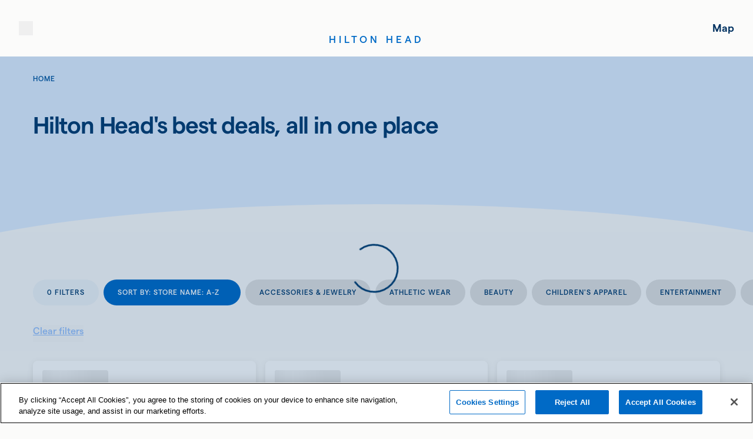

--- FILE ---
content_type: text/html; charset=utf-8
request_url: https://www.tanger.com/hiltonhead/deals
body_size: 45865
content:
<!DOCTYPE html><html lang="en"><head><meta charSet="utf-8"/><meta name="viewport" content="width=device-width, initial-scale=1"/><title>Deals on apparel &amp; more in Hilton Head - Tanger</title><meta property="og:title" content="Deals on apparel &amp; more in Hilton Head - Tanger"/><meta name="description" content="See all current promotions and savings at Tanger Hilton Head. Save on some of the biggest brands for men, women and kids."/><meta property="og:description" content="See all current promotions and savings at Tanger Hilton Head. Save on some of the biggest brands for men, women and kids."/><meta property="og:image" content="https://images.contentstack.io/v3/assets/blt1b696824a455b27c/blt373d9489876a983b/65c151d417f609fbec5b413f/1200x630_Generic_Featured_Blue.png"/><meta property="og:type" content="website"/><meta property="og:site_name" content="Tanger"/><meta property="og:url" content="/hiltonhead/deals?tab=promotions"/><link rel="canonical" href="https://www.tanger.com/hiltonhead/deals"/><meta name="next-head-count" content="12"/><link rel="apple-touch-icon" sizes="180x180" href="/favicon/apple-touch-icon.png"/><link rel="icon" type="image/png" sizes="32x32" href="/favicon/favicon-32x32.png"/><link rel="icon" type="image/png" sizes="16x16" href="/favicon/favicon-16x16.png"/><link rel="manifest" href="/site.webmanifest"/><link rel="mask-icon" href="/favicon/safari-pinned-tab.svg" color="#5bbad5"/><meta name="apple-mobile-web-app-title" content="Tanger"/><meta name="application-name" content="Tanger"/><meta name="msapplication-TileColor" content="#ffc40d"/><meta name="theme-color" content="#ffffff"/><link data-next-font="" rel="preconnect" href="/" crossorigin="anonymous"/><script id="one-trust-init" data-nscript="beforeInteractive">function OptanonWrapper() { }</script><link rel="preload" href="/_next/static/css/99f6a014cc6eccab.css" as="style"/><link rel="stylesheet" href="/_next/static/css/99f6a014cc6eccab.css" data-n-g=""/><link rel="preload" href="/_next/static/css/20720a659c31249d.css" as="style"/><link rel="stylesheet" href="/_next/static/css/20720a659c31249d.css" data-n-p=""/><noscript data-n-css=""></noscript><script defer="" nomodule="" src="/_next/static/chunks/polyfills-42372ed130431b0a.js"></script><script type="text/javascript" src="https://cdn.cookielaw.org/consent/018ea9d3-8e3e-71c1-a30c-1a70a2133a55/OtAutoBlock.js" defer="" data-nscript="beforeInteractive"></script><script src="https://cdn.cookielaw.org/scripttemplates/otSDKStub.js" type="text/javascript" charSet="UTF-8" data-domain-script="018ea9d3-8e3e-71c1-a30c-1a70a2133a55" defer="" data-nscript="beforeInteractive"></script><script type="text/plain" src="https://b-code.liadm.com/b-026j.min.js" async="" charSet="UTF-8" class="optanon-category-C0004" defer="" data-nscript="beforeInteractive"></script><script data-ot-ignore="true" src="https://siteimproveanalytics.com/js/siteanalyze_6116053.js" type="text/javascript" async="" defer="" data-nscript="beforeInteractive"></script><script src="/_next/static/chunks/webpack-cccb2c61dbb91d29.js" defer=""></script><script src="/_next/static/chunks/framework-22c76c6e1a554a8b.js" defer=""></script><script src="/_next/static/chunks/main-5d896124ebe03f4f.js" defer=""></script><script src="/_next/static/chunks/pages/_app-a7e988c28a987746.js" defer=""></script><script src="/_next/static/chunks/076d3510-8e4d5502cdbfd135.js" defer=""></script><script src="/_next/static/chunks/41664-97c71784feb2e6c8.js" defer=""></script><script src="/_next/static/chunks/12560-cbd1f8e28ca67854.js" defer=""></script><script src="/_next/static/chunks/85518-0aaa121d8f9b33a6.js" defer=""></script><script src="/_next/static/chunks/25675-4a1b0a218f2840ec.js" defer=""></script><script src="/_next/static/chunks/21367-5b73ce311c5f256c.js" defer=""></script><script src="/_next/static/chunks/97847-d9550e9a2bf369d7.js" defer=""></script><script src="/_next/static/chunks/13124-b8d718f19baae20f.js" defer=""></script><script src="/_next/static/chunks/79661-057d11c52801d9a6.js" defer=""></script><script src="/_next/static/chunks/32216-f76bbd603f01982e.js" defer=""></script><script src="/_next/static/chunks/22424-5ef644b9503b0b3f.js" defer=""></script><script src="/_next/static/chunks/29238-8b8895c5d04260aa.js" defer=""></script><script src="/_next/static/chunks/68510-901d7c3683fe8ee6.js" defer=""></script><script src="/_next/static/chunks/27183-9e05b14b32adbb8e.js" defer=""></script><script src="/_next/static/chunks/33752-9b673482962dffb3.js" defer=""></script><script src="/_next/static/chunks/16035-2406054a82c1d569.js" defer=""></script><script src="/_next/static/chunks/10777-87a9bea6aaf8f774.js" defer=""></script><script src="/_next/static/chunks/39274-50c57eff04d24ee4.js" defer=""></script><script src="/_next/static/chunks/72944-516636a3e428b53d.js" defer=""></script><script src="/_next/static/chunks/6858-84bdfbf5e5c65947.js" defer=""></script><script src="/_next/static/chunks/34139-18812c8bd877062f.js" defer=""></script><script src="/_next/static/chunks/9169-2bf8fc722cc88171.js" defer=""></script><script src="/_next/static/chunks/39876-101c9c17b7c93998.js" defer=""></script><script src="/_next/static/chunks/22639-7beda277701025ba.js" defer=""></script><script src="/_next/static/chunks/27136-c5200eb316e0d817.js" defer=""></script><script src="/_next/static/chunks/29337-91ce8dfce45f2756.js" defer=""></script><script src="/_next/static/chunks/pages/%5BcenterLocationName%5D/deals-34c54e41ff784119.js" defer=""></script><script src="/_next/static/2wziywyRI7LjN86NLFqrD/_buildManifest.js" defer=""></script><script src="/_next/static/2wziywyRI7LjN86NLFqrD/_ssgManifest.js" defer=""></script></head><body><div id="__next"><div class="relative"><div class="flex flex-col justify-between w-full grow"><nav class=" flex justify-items-stretch items-center w-full h-20 px-6 sm:px-8 md:h-24 shadow-soft bg-background-neutral"><div class="flex w-2/5"><button id="hamburger-nav" class="flex items-center justify-center w-6 h-6 lg:hidden" type="button" aria-label="Open menu"></button><ul class="hidden lg:flex flex"><li class="mr-8"><a class="group active" id="desktop-nav-0" href="/hiltonhead/stores"><div class="line-clamp-none text-blue-700 text-body-s font-body-s text-nowrap group-hover:text-blue-700 after:opacity-0 leading-6 after:block after:h-0.5 after:content-[&#x27;&#x27;] after:w-full after:relative after:bg-blue-700 group-hover:after:rounded-[0.625rem] group-hover:after:opacity-100 group-hover:transition-all group-hover:after:transition-all -mt-[1.2px]">Stores</div></a></li><li class="mr-8"><a class="group active" id="desktop-nav-1" href="/hiltonhead/deals"><div class="line-clamp-none text-blue-500 text-body-s font-body-s text-nowrap text-blue-500 after:opacity-100 leading-6 after:block after:h-0.5 after:content-[&#x27;&#x27;] after:w-full after:relative after:bg-blue-300 after:rounded-[0.625rem] -mt-[1.2px]">Deals</div></a></li><li class="mr-8"><a class="group active" id="desktop-nav-2" href="/hiltonhead/events"><div class="line-clamp-none text-blue-700 text-body-s font-body-s text-nowrap group-hover:text-blue-700 after:opacity-0 leading-6 after:block after:h-0.5 after:content-[&#x27;&#x27;] after:w-full after:relative after:bg-blue-700 group-hover:after:rounded-[0.625rem] group-hover:after:opacity-100 group-hover:transition-all group-hover:after:transition-all -mt-[1.2px]">Events</div></a></li><li class="mr-8"><a class="group active" id="desktop-nav-3" href="/hiltonhead/map"><div class="line-clamp-none text-blue-700 text-body-s font-body-s text-nowrap group-hover:text-blue-700 after:opacity-0 leading-6 after:block after:h-0.5 after:content-[&#x27;&#x27;] after:w-full after:relative after:bg-blue-700 group-hover:after:rounded-[0.625rem] group-hover:after:opacity-100 group-hover:transition-all group-hover:after:transition-all -mt-[1.2px]">Map</div></a></li><li class="mr-8"><a class="group active" id="desktop-nav-4" href="/hiltonhead/visitor-info"><div class="line-clamp-none text-blue-700 text-body-s font-body-s text-nowrap group-hover:text-blue-700 after:opacity-0 leading-6 after:block after:h-0.5 after:content-[&#x27;&#x27;] after:w-full after:relative after:bg-blue-700 group-hover:after:rounded-[0.625rem] group-hover:after:opacity-100 group-hover:transition-all group-hover:after:transition-all -mt-[1.2px]">Visitor Info</div></a></li><li class="mr-8"><a class="group active" id="desktop-nav-5" href="/rewards"><div class="line-clamp-none text-blue-700 text-body-s font-body-s text-nowrap group-hover:text-blue-700 after:opacity-0 leading-6 after:block after:h-0.5 after:content-[&#x27;&#x27;] after:w-full after:relative after:bg-blue-700 group-hover:after:rounded-[0.625rem] group-hover:after:opacity-100 group-hover:transition-all group-hover:after:transition-all -mt-[1.2px]">TangerClub</div></a></li></ul></div><div class="flex items-center justify-center w-1/5"><div class="w-full h-full"><a aria-label="Link to Hilton Head Center page." href="https://www.tanger.com/hiltonhead"><div class="grid"><div class="mx-auto "><div class="mb-px relative fill-blue-500"><div class="relative w-[5.375rem] md:w-[7.875rem] h-[1.625rem] md:h-[2.375rem]" role="img" tabindex="0" aria-hidden="false" aria-label="Tanger Logo, Hilton Head"></div></div></div><div aria-hidden="true" class="mx-auto text-center text-blue-500 text-label-wide-xs font-label-wide-xs sm:text-label-wide-s sm:font-label-wide-s md:text-label-wide-m md:font-label-wide-m">HILTON HEAD</div></div></a></div></div><div class="flex items-center justify-end w-2/5"><a class="text-blue-800 no-underline uppercase font-label-s text-label-s sm:font-heading-s sm:text-heading-s sm:normal-case flex lg:hidden leading-6" href="/hiltonhead/map">Map</a><div class="hidden lg:flex"><a class="text-blue-700 no-underline font-heading-s text-heading-xs flex gap-2 items-center mr-6" href="https://www.tanger.com/find-a-tanger"><span>Change location</span></a></div></div></nav><div class="relative flex grow" style="min-height:600px"><div class="flex flex-col justify-start w-full "><div class="fixed inset-0 z-40 flex items-center justify-center w-screen h-screen align-middle bg-blue-700 bg-opacity-20"><div role="status"><svg width="84" height="84" viewBox="0 0 84 84" fill="none" xmlns="http://www.w3.org/2000/svg" class="mr-2 animate-spin "><path d="M82 42C82 64.0914 64.0914 82 42 82C19.9086 82 2 64.0914 2 42C2 19.9086 19.9086 2 42 2" stroke-width="3" stroke-linecap="round" class="stroke-blue-700"></path></svg><span class="sr-only">Loading...</span></div></div><div id="main" tabindex="-1"></div><main><div class="w-full"></div><div class="relative flex w-full mb-20"><div class="w-full"><nav class="absolute top-0 z-20 hidden px-14 lg:px-8 mt-[26.4px] md:flex " aria-label="Breadcrumb"><ol role="list" class="flex items-center space-x-2"><li><div><a href="/"><p class="uppercase text-label-s font-label-s transition-colors ease-fade duration-fade !leading-6 text-blue-600 hover:text-blue-700    ">Home</p></a></div></li></ol></nav><div class="relative w-full overflow-hidden justify-center flex py-10 sm:py-18 md:py-24 lg:py-30 pb-8"><div aria-hidden="true" class="bg-blue-100 w-full h-full absolute top-0 left-0 "><div class=" pointer-events-none w-full h-full overflow-hidden flex flex-wrap"><div class="grow-0 shrink-0 w-full flex flex-nowrap l:h-[40rem] sm:h-[30rem] h-[24.375rem] "><div class="l:w-[40rem] sm:w-[30rem] w-[24.375rem] overflow-hidden flex-grow-0 flex-shrink-0"><div class="bg-blue-200 opacity-100 aspect-square w-full rounded-full"></div></div><div class="flex l:w-[40rem] sm:w-[30rem] w-[24.375rem] l:h-[40rem] sm:h-[30rem] h-[24.375rem] relative overflow-hidden flex-grow-0 flex-shrink-0"><div class="h-full w-1/2 overflow-hidden flex-grow-0 flex-shrink-0"><div class="relative w-full h-full"><div class="bg-blue-200 absolute top-0 right-0 opacity-100 aspect-square h-full rounded-full absolute"></div></div></div><div class="h-full w-1/2 overflow-hidden flex-grow-0 flex-shrink-0"><div class="relative w-full h-full"><div class="bg-blue-200 absolute top-0 right-0 opacity-100 aspect-square h-full rounded-full absolute"></div></div></div></div><div class="flex l:w-[40rem] sm:w-[30rem] w-[24.375rem] l:h-[40rem] sm:h-[30rem] h-[24.375rem] relative overflow-hidden flex-grow-0 flex-shrink-0"><div class="h-full w-1/2 overflow-hidden flex-grow-0 flex-shrink-0"><div class="relative w-full h-full"><div class="bg-blue-200 absolute top-0 left-0 opacity-100 aspect-square h-full rounded-full absolute"></div></div></div><div class="h-full w-1/2 overflow-hidden flex-grow-0 flex-shrink-0"><div class="relative w-full h-full"><div class="bg-blue-200 absolute top-0 left-0 opacity-100 aspect-square h-full rounded-full absolute"></div></div></div></div><div class="l:w-[40rem] sm:w-[30rem] w-[24.375rem] overflow-hidden flex-grow-0 flex-shrink-0"><div class="bg-blue-200 opacity-100 aspect-square w-full rounded-full"></div></div><div class="flex l:w-[40rem] sm:w-[30rem] w-[24.375rem] l:h-[40rem] sm:h-[30rem] h-[24.375rem] relative overflow-hidden flex-grow-0 flex-shrink-0"><div class="h-full w-1/2 overflow-hidden flex-grow-0 flex-shrink-0"><div class="relative w-full h-full"><div class="bg-blue-200 absolute top-0 right-0 opacity-100 aspect-square h-full rounded-full absolute"></div></div></div><div class="h-full w-1/2 overflow-hidden flex-grow-0 flex-shrink-0"><div class="relative w-full h-full"><div class="bg-blue-200 absolute top-0 right-0 opacity-100 aspect-square h-full rounded-full absolute"></div></div></div></div><div class="flex l:w-[40rem] sm:w-[30rem] w-[24.375rem] l:h-[40rem] sm:h-[30rem] h-[24.375rem] relative overflow-hidden flex-grow-0 flex-shrink-0"><div class="h-full w-1/2 overflow-hidden flex-grow-0 flex-shrink-0"><div class="relative w-full h-full"><div class="bg-blue-200 absolute top-0 left-0 opacity-100 aspect-square h-full rounded-full absolute"></div></div></div><div class="h-full w-1/2 overflow-hidden flex-grow-0 flex-shrink-0"><div class="relative w-full h-full"><div class="bg-blue-200 absolute top-0 left-0 opacity-100 aspect-square h-full rounded-full absolute"></div></div></div></div></div><div class="grow-0 shrink-0 w-full flex flex-nowrap l:h-[40rem] sm:h-[30rem] h-[24.375rem] "><div class="flex-row l:w-[40rem] sm:w-[30rem] w-[24.375rem] l:h-[40rem] sm:h-[30rem] h-[24.375rem] relative overflow-hidden flex-grow-0 flex-shrink-0"><div class="w-full h-1/2 overflow-hidden flex-grow-0 flex-shrink-0"><div class="relative w-full h-full"><div class="bg-blue-200 absolute bottom-0 left-0 opacity-100 aspect-square w-full rounded-full absolute"></div></div></div><div class="w-full h-1/2 overflow-hidden flex-grow-0 flex-shrink-0"><div class="relative w-full h-full"><div class="bg-blue-200 absolute top-0 left-0 opacity-100 aspect-square w-full rounded-full absolute"></div></div></div></div><div class=" l:w-[20rem] sm:w-[15rem] w-[12.1875rem] l:h-[40rem] sm:h-[30rem] h-[24.375rem] relative overflow-hidden flex-grow-0 flex-shrink-0"><div class="relative w-full h-full overflow-hidden"><div class="bg-blue-200 absolute top-0 right-0 opacity-100 aspect-square h-full  rounded-full absolute"></div></div></div><div class="flex-row l:w-[40rem] sm:w-[30rem] w-[24.375rem] l:h-[40rem] sm:h-[30rem] h-[24.375rem] relative overflow-hidden flex-grow-0 flex-shrink-0"><div class="w-full h-1/2 overflow-hidden flex-grow-0 flex-shrink-0"><div class="relative w-full h-full"><div class="bg-blue-200 absolute bottom-0 left-0 opacity-100 aspect-square w-full rounded-full absolute"></div></div></div><div class="w-full h-1/2 overflow-hidden flex-grow-0 flex-shrink-0"><div class="relative w-full h-full"><div class="bg-blue-200 absolute bottom-0 left-0 opacity-100 aspect-square w-full rounded-full absolute"></div></div></div></div><div class=" l:w-[20rem] sm:w-[15rem] w-[12.1875rem] l:h-[40rem] sm:h-[30rem] h-[24.375rem] relative overflow-hidden flex-grow-0 flex-shrink-0"><div class="relative w-full h-full overflow-hidden"><div class="bg-blue-200 absolute top-0 left-0 opacity-100 aspect-square h-full  rounded-full absolute"></div></div></div><div class="flex-row l:w-[40rem] sm:w-[30rem] w-[24.375rem] l:h-[40rem] sm:h-[30rem] h-[24.375rem] relative overflow-hidden flex-grow-0 flex-shrink-0"><div class="w-full h-1/2 overflow-hidden flex-grow-0 flex-shrink-0"><div class="relative w-full h-full"><div class="bg-blue-200 absolute bottom-0 left-0 opacity-100 aspect-square w-full rounded-full absolute"></div></div></div><div class="w-full h-1/2 overflow-hidden flex-grow-0 flex-shrink-0"><div class="relative w-full h-full"><div class="bg-blue-200 absolute top-0 left-0 opacity-100 aspect-square w-full rounded-full absolute"></div></div></div></div><div class=" l:w-[20rem] sm:w-[15rem] w-[12.1875rem] l:h-[40rem] sm:h-[30rem] h-[24.375rem] relative overflow-hidden flex-grow-0 flex-shrink-0"><div class="relative w-full h-full overflow-hidden"><div class="bg-blue-200 absolute top-0 right-0 opacity-100 aspect-square h-full  rounded-full absolute"></div></div></div><div class="flex-row l:w-[40rem] sm:w-[30rem] w-[24.375rem] l:h-[40rem] sm:h-[30rem] h-[24.375rem] relative overflow-hidden flex-grow-0 flex-shrink-0"><div class="w-full h-1/2 overflow-hidden flex-grow-0 flex-shrink-0"><div class="relative w-full h-full"><div class="bg-blue-200 absolute bottom-0 left-0 opacity-100 aspect-square w-full rounded-full absolute"></div></div></div><div class="w-full h-1/2 overflow-hidden flex-grow-0 flex-shrink-0"><div class="relative w-full h-full"><div class="bg-blue-200 absolute bottom-0 left-0 opacity-100 aspect-square w-full rounded-full absolute"></div></div></div></div><div class=" l:w-[20rem] sm:w-[15rem] w-[12.1875rem] l:h-[40rem] sm:h-[30rem] h-[24.375rem] relative overflow-hidden flex-grow-0 flex-shrink-0"><div class="relative w-full h-full overflow-hidden"><div class="bg-blue-200 absolute top-0 left-0 opacity-100 aspect-square h-full  rounded-full absolute"></div></div></div></div><div class="grow-0 shrink-0 w-full flex flex-nowrap l:h-[40rem] sm:h-[30rem] h-[24.375rem] "><div class="flex l:w-[40rem] sm:w-[30rem] w-[24.375rem] l:h-[40rem] sm:h-[30rem] h-[24.375rem] relative overflow-hidden flex-grow-0 flex-shrink-0"><div class="h-full w-1/2 overflow-hidden flex-grow-0 flex-shrink-0"><div class="relative w-full h-full"><div class="bg-blue-200 absolute top-0 left-0 opacity-100 aspect-square h-full rounded-full absolute"></div></div></div><div class="h-full w-1/2 overflow-hidden flex-grow-0 flex-shrink-0"><div class="relative w-full h-full"><div class="bg-blue-200 absolute top-0 left-0 opacity-100 aspect-square h-full rounded-full absolute"></div></div></div></div><div class="flex-row l:w-[40rem] sm:w-[30rem] w-[24.375rem] l:h-[40rem] sm:h-[30rem] h-[24.375rem] relative overflow-hidden flex-grow-0 flex-shrink-0"><div class="w-full h-1/2 overflow-hidden flex-grow-0 flex-shrink-0"><div class="relative w-full h-full"><div class="bg-blue-200 absolute bottom-0 left-0 opacity-100 aspect-square w-full rounded-full absolute"></div></div></div><div class="w-full h-1/2 overflow-hidden flex-grow-0 flex-shrink-0"><div class="relative w-full h-full"><div class="bg-blue-200 absolute top-0 left-0 opacity-100 aspect-square w-full rounded-full absolute"></div></div></div></div><div class="flex l:w-[40rem] sm:w-[30rem] w-[24.375rem] l:h-[40rem] sm:h-[30rem] h-[24.375rem] relative overflow-hidden flex-grow-0 flex-shrink-0"><div class="h-full w-1/2 overflow-hidden flex-grow-0 flex-shrink-0"><div class="relative w-full h-full"><div class="bg-blue-200 absolute top-0 right-0 opacity-100 aspect-square h-full rounded-full absolute"></div></div></div><div class="h-full w-1/2 overflow-hidden flex-grow-0 flex-shrink-0"><div class="relative w-full h-full"><div class="bg-blue-200 absolute top-0 right-0 opacity-100 aspect-square h-full rounded-full absolute"></div></div></div></div><div class="flex l:w-[40rem] sm:w-[30rem] w-[24.375rem] l:h-[40rem] sm:h-[30rem] h-[24.375rem] relative overflow-hidden flex-grow-0 flex-shrink-0"><div class="h-full w-1/2 overflow-hidden flex-grow-0 flex-shrink-0"><div class="relative w-full h-full"><div class="bg-blue-200 absolute top-0 left-0 opacity-100 aspect-square h-full rounded-full absolute"></div></div></div><div class="h-full w-1/2 overflow-hidden flex-grow-0 flex-shrink-0"><div class="relative w-full h-full"><div class="bg-blue-200 absolute top-0 left-0 opacity-100 aspect-square h-full rounded-full absolute"></div></div></div></div><div class="flex-row l:w-[40rem] sm:w-[30rem] w-[24.375rem] l:h-[40rem] sm:h-[30rem] h-[24.375rem] relative overflow-hidden flex-grow-0 flex-shrink-0"><div class="w-full h-1/2 overflow-hidden flex-grow-0 flex-shrink-0"><div class="relative w-full h-full"><div class="bg-blue-200 absolute bottom-0 left-0 opacity-100 aspect-square w-full rounded-full absolute"></div></div></div><div class="w-full h-1/2 overflow-hidden flex-grow-0 flex-shrink-0"><div class="relative w-full h-full"><div class="bg-blue-200 absolute top-0 left-0 opacity-100 aspect-square w-full rounded-full absolute"></div></div></div></div><div class="flex l:w-[40rem] sm:w-[30rem] w-[24.375rem] l:h-[40rem] sm:h-[30rem] h-[24.375rem] relative overflow-hidden flex-grow-0 flex-shrink-0"><div class="h-full w-1/2 overflow-hidden flex-grow-0 flex-shrink-0"><div class="relative w-full h-full"><div class="bg-blue-200 absolute top-0 right-0 opacity-100 aspect-square h-full rounded-full absolute"></div></div></div><div class="h-full w-1/2 overflow-hidden flex-grow-0 flex-shrink-0"><div class="relative w-full h-full"><div class="bg-blue-200 absolute top-0 right-0 opacity-100 aspect-square h-full rounded-full absolute"></div></div></div></div></div><div class="grow-0 shrink-0 w-full flex flex-nowrap l:h-[40rem] sm:h-[30rem] h-[24.375rem] "><div class=" l:w-[40rem] sm:w-[30rem] w-[24.375rem] l:h-[20rem] sm:h-[15rem] h-[12.1875rem relative overflow-hidden flex-grow-0 flex-shrink-0"><div class="relative w-full h-full overflow-hidden"><div class="bg-blue-200 absolute bottom-0 left-0 opacity-100 aspect-square w-full  rounded-full absolute"></div></div></div><div class=" l:w-[40rem] sm:w-[30rem] w-[24.375rem] l:h-[20rem] sm:h-[15rem] h-[12.1875rem relative overflow-hidden flex-grow-0 flex-shrink-0"><div class="relative w-full h-full overflow-hidden"><div class="bg-blue-200 absolute bottom-0 left-0 opacity-100 aspect-square w-full  rounded-full absolute"></div></div></div><div class=" l:w-[40rem] sm:w-[30rem] w-[24.375rem] l:h-[20rem] sm:h-[15rem] h-[12.1875rem relative overflow-hidden flex-grow-0 flex-shrink-0"><div class="relative w-full h-full overflow-hidden"><div class="bg-blue-200 absolute bottom-0 left-0 opacity-100 aspect-square w-full  rounded-full absolute"></div></div></div><div class=" l:w-[40rem] sm:w-[30rem] w-[24.375rem] l:h-[20rem] sm:h-[15rem] h-[12.1875rem relative overflow-hidden flex-grow-0 flex-shrink-0"><div class="relative w-full h-full overflow-hidden"><div class="bg-blue-200 absolute bottom-0 left-0 opacity-100 aspect-square w-full  rounded-full absolute"></div></div></div><div class=" l:w-[40rem] sm:w-[30rem] w-[24.375rem] l:h-[20rem] sm:h-[15rem] h-[12.1875rem relative overflow-hidden flex-grow-0 flex-shrink-0"><div class="relative w-full h-full overflow-hidden"><div class="bg-blue-200 absolute bottom-0 left-0 opacity-100 aspect-square w-full  rounded-full absolute"></div></div></div><div class=" l:w-[40rem] sm:w-[30rem] w-[24.375rem] l:h-[20rem] sm:h-[15rem] h-[12.1875rem relative overflow-hidden flex-grow-0 flex-shrink-0"><div class="relative w-full h-full overflow-hidden"><div class="bg-blue-200 absolute bottom-0 left-0 opacity-100 aspect-square w-full  rounded-full absolute"></div></div></div></div><div class="grow-0 shrink-0 w-full flex flex-nowrap l:h-[40rem] sm:h-[30rem] h-[24.375rem] "><div class="l:w-[40rem] sm:w-[30rem] w-[24.375rem] overflow-hidden flex-grow-0 flex-shrink-0"><div class="bg-blue-200 opacity-100 aspect-square w-full rounded-full"></div></div><div class="flex l:w-[40rem] sm:w-[30rem] w-[24.375rem] l:h-[40rem] sm:h-[30rem] h-[24.375rem] relative overflow-hidden flex-grow-0 flex-shrink-0"><div class="h-full w-1/2 overflow-hidden flex-grow-0 flex-shrink-0"><div class="relative w-full h-full"><div class="bg-blue-200 absolute top-0 right-0 opacity-100 aspect-square h-full rounded-full absolute"></div></div></div><div class="h-full w-1/2 overflow-hidden flex-grow-0 flex-shrink-0"><div class="relative w-full h-full"><div class="bg-blue-200 absolute top-0 right-0 opacity-100 aspect-square h-full rounded-full absolute"></div></div></div></div><div class="flex l:w-[40rem] sm:w-[30rem] w-[24.375rem] l:h-[40rem] sm:h-[30rem] h-[24.375rem] relative overflow-hidden flex-grow-0 flex-shrink-0"><div class="h-full w-1/2 overflow-hidden flex-grow-0 flex-shrink-0"><div class="relative w-full h-full"><div class="bg-blue-200 absolute top-0 left-0 opacity-100 aspect-square h-full rounded-full absolute"></div></div></div><div class="h-full w-1/2 overflow-hidden flex-grow-0 flex-shrink-0"><div class="relative w-full h-full"><div class="bg-blue-200 absolute top-0 left-0 opacity-100 aspect-square h-full rounded-full absolute"></div></div></div></div><div class="l:w-[40rem] sm:w-[30rem] w-[24.375rem] overflow-hidden flex-grow-0 flex-shrink-0"><div class="bg-blue-200 opacity-100 aspect-square w-full rounded-full"></div></div><div class="flex l:w-[40rem] sm:w-[30rem] w-[24.375rem] l:h-[40rem] sm:h-[30rem] h-[24.375rem] relative overflow-hidden flex-grow-0 flex-shrink-0"><div class="h-full w-1/2 overflow-hidden flex-grow-0 flex-shrink-0"><div class="relative w-full h-full"><div class="bg-blue-200 absolute top-0 right-0 opacity-100 aspect-square h-full rounded-full absolute"></div></div></div><div class="h-full w-1/2 overflow-hidden flex-grow-0 flex-shrink-0"><div class="relative w-full h-full"><div class="bg-blue-200 absolute top-0 right-0 opacity-100 aspect-square h-full rounded-full absolute"></div></div></div></div><div class="flex l:w-[40rem] sm:w-[30rem] w-[24.375rem] l:h-[40rem] sm:h-[30rem] h-[24.375rem] relative overflow-hidden flex-grow-0 flex-shrink-0"><div class="h-full w-1/2 overflow-hidden flex-grow-0 flex-shrink-0"><div class="relative w-full h-full"><div class="bg-blue-200 absolute top-0 left-0 opacity-100 aspect-square h-full rounded-full absolute"></div></div></div><div class="h-full w-1/2 overflow-hidden flex-grow-0 flex-shrink-0"><div class="relative w-full h-full"><div class="bg-blue-200 absolute top-0 left-0 opacity-100 aspect-square h-full rounded-full absolute"></div></div></div></div></div><div class="grow-0 shrink-0 w-full flex flex-nowrap l:h-[40rem] sm:h-[30rem] h-[24.375rem] "><div class="flex-row l:w-[40rem] sm:w-[30rem] w-[24.375rem] l:h-[40rem] sm:h-[30rem] h-[24.375rem] relative overflow-hidden flex-grow-0 flex-shrink-0"><div class="w-full h-1/2 overflow-hidden flex-grow-0 flex-shrink-0"><div class="relative w-full h-full"><div class="bg-blue-200 absolute bottom-0 left-0 opacity-100 aspect-square w-full rounded-full absolute"></div></div></div><div class="w-full h-1/2 overflow-hidden flex-grow-0 flex-shrink-0"><div class="relative w-full h-full"><div class="bg-blue-200 absolute top-0 left-0 opacity-100 aspect-square w-full rounded-full absolute"></div></div></div></div><div class=" l:w-[20rem] sm:w-[15rem] w-[12.1875rem] l:h-[40rem] sm:h-[30rem] h-[24.375rem] relative overflow-hidden flex-grow-0 flex-shrink-0"><div class="relative w-full h-full overflow-hidden"><div class="bg-blue-200 absolute top-0 right-0 opacity-100 aspect-square h-full  rounded-full absolute"></div></div></div><div class="flex-row l:w-[40rem] sm:w-[30rem] w-[24.375rem] l:h-[40rem] sm:h-[30rem] h-[24.375rem] relative overflow-hidden flex-grow-0 flex-shrink-0"><div class="w-full h-1/2 overflow-hidden flex-grow-0 flex-shrink-0"><div class="relative w-full h-full"><div class="bg-blue-200 absolute bottom-0 left-0 opacity-100 aspect-square w-full rounded-full absolute"></div></div></div><div class="w-full h-1/2 overflow-hidden flex-grow-0 flex-shrink-0"><div class="relative w-full h-full"><div class="bg-blue-200 absolute bottom-0 left-0 opacity-100 aspect-square w-full rounded-full absolute"></div></div></div></div><div class=" l:w-[20rem] sm:w-[15rem] w-[12.1875rem] l:h-[40rem] sm:h-[30rem] h-[24.375rem] relative overflow-hidden flex-grow-0 flex-shrink-0"><div class="relative w-full h-full overflow-hidden"><div class="bg-blue-200 absolute top-0 left-0 opacity-100 aspect-square h-full  rounded-full absolute"></div></div></div><div class="flex-row l:w-[40rem] sm:w-[30rem] w-[24.375rem] l:h-[40rem] sm:h-[30rem] h-[24.375rem] relative overflow-hidden flex-grow-0 flex-shrink-0"><div class="w-full h-1/2 overflow-hidden flex-grow-0 flex-shrink-0"><div class="relative w-full h-full"><div class="bg-blue-200 absolute bottom-0 left-0 opacity-100 aspect-square w-full rounded-full absolute"></div></div></div><div class="w-full h-1/2 overflow-hidden flex-grow-0 flex-shrink-0"><div class="relative w-full h-full"><div class="bg-blue-200 absolute top-0 left-0 opacity-100 aspect-square w-full rounded-full absolute"></div></div></div></div><div class=" l:w-[20rem] sm:w-[15rem] w-[12.1875rem] l:h-[40rem] sm:h-[30rem] h-[24.375rem] relative overflow-hidden flex-grow-0 flex-shrink-0"><div class="relative w-full h-full overflow-hidden"><div class="bg-blue-200 absolute top-0 right-0 opacity-100 aspect-square h-full  rounded-full absolute"></div></div></div><div class="flex-row l:w-[40rem] sm:w-[30rem] w-[24.375rem] l:h-[40rem] sm:h-[30rem] h-[24.375rem] relative overflow-hidden flex-grow-0 flex-shrink-0"><div class="w-full h-1/2 overflow-hidden flex-grow-0 flex-shrink-0"><div class="relative w-full h-full"><div class="bg-blue-200 absolute bottom-0 left-0 opacity-100 aspect-square w-full rounded-full absolute"></div></div></div><div class="w-full h-1/2 overflow-hidden flex-grow-0 flex-shrink-0"><div class="relative w-full h-full"><div class="bg-blue-200 absolute bottom-0 left-0 opacity-100 aspect-square w-full rounded-full absolute"></div></div></div></div><div class=" l:w-[20rem] sm:w-[15rem] w-[12.1875rem] l:h-[40rem] sm:h-[30rem] h-[24.375rem] relative overflow-hidden flex-grow-0 flex-shrink-0"><div class="relative w-full h-full overflow-hidden"><div class="bg-blue-200 absolute top-0 left-0 opacity-100 aspect-square h-full  rounded-full absolute"></div></div></div></div><div class="grow-0 shrink-0 w-full flex flex-nowrap l:h-[40rem] sm:h-[30rem] h-[24.375rem] "><div class="flex l:w-[40rem] sm:w-[30rem] w-[24.375rem] l:h-[40rem] sm:h-[30rem] h-[24.375rem] relative overflow-hidden flex-grow-0 flex-shrink-0"><div class="h-full w-1/2 overflow-hidden flex-grow-0 flex-shrink-0"><div class="relative w-full h-full"><div class="bg-blue-200 absolute top-0 left-0 opacity-100 aspect-square h-full rounded-full absolute"></div></div></div><div class="h-full w-1/2 overflow-hidden flex-grow-0 flex-shrink-0"><div class="relative w-full h-full"><div class="bg-blue-200 absolute top-0 left-0 opacity-100 aspect-square h-full rounded-full absolute"></div></div></div></div><div class="flex-row l:w-[40rem] sm:w-[30rem] w-[24.375rem] l:h-[40rem] sm:h-[30rem] h-[24.375rem] relative overflow-hidden flex-grow-0 flex-shrink-0"><div class="w-full h-1/2 overflow-hidden flex-grow-0 flex-shrink-0"><div class="relative w-full h-full"><div class="bg-blue-200 absolute bottom-0 left-0 opacity-100 aspect-square w-full rounded-full absolute"></div></div></div><div class="w-full h-1/2 overflow-hidden flex-grow-0 flex-shrink-0"><div class="relative w-full h-full"><div class="bg-blue-200 absolute top-0 left-0 opacity-100 aspect-square w-full rounded-full absolute"></div></div></div></div><div class="flex l:w-[40rem] sm:w-[30rem] w-[24.375rem] l:h-[40rem] sm:h-[30rem] h-[24.375rem] relative overflow-hidden flex-grow-0 flex-shrink-0"><div class="h-full w-1/2 overflow-hidden flex-grow-0 flex-shrink-0"><div class="relative w-full h-full"><div class="bg-blue-200 absolute top-0 right-0 opacity-100 aspect-square h-full rounded-full absolute"></div></div></div><div class="h-full w-1/2 overflow-hidden flex-grow-0 flex-shrink-0"><div class="relative w-full h-full"><div class="bg-blue-200 absolute top-0 right-0 opacity-100 aspect-square h-full rounded-full absolute"></div></div></div></div><div class="flex l:w-[40rem] sm:w-[30rem] w-[24.375rem] l:h-[40rem] sm:h-[30rem] h-[24.375rem] relative overflow-hidden flex-grow-0 flex-shrink-0"><div class="h-full w-1/2 overflow-hidden flex-grow-0 flex-shrink-0"><div class="relative w-full h-full"><div class="bg-blue-200 absolute top-0 left-0 opacity-100 aspect-square h-full rounded-full absolute"></div></div></div><div class="h-full w-1/2 overflow-hidden flex-grow-0 flex-shrink-0"><div class="relative w-full h-full"><div class="bg-blue-200 absolute top-0 left-0 opacity-100 aspect-square h-full rounded-full absolute"></div></div></div></div><div class="flex-row l:w-[40rem] sm:w-[30rem] w-[24.375rem] l:h-[40rem] sm:h-[30rem] h-[24.375rem] relative overflow-hidden flex-grow-0 flex-shrink-0"><div class="w-full h-1/2 overflow-hidden flex-grow-0 flex-shrink-0"><div class="relative w-full h-full"><div class="bg-blue-200 absolute bottom-0 left-0 opacity-100 aspect-square w-full rounded-full absolute"></div></div></div><div class="w-full h-1/2 overflow-hidden flex-grow-0 flex-shrink-0"><div class="relative w-full h-full"><div class="bg-blue-200 absolute top-0 left-0 opacity-100 aspect-square w-full rounded-full absolute"></div></div></div></div><div class="flex l:w-[40rem] sm:w-[30rem] w-[24.375rem] l:h-[40rem] sm:h-[30rem] h-[24.375rem] relative overflow-hidden flex-grow-0 flex-shrink-0"><div class="h-full w-1/2 overflow-hidden flex-grow-0 flex-shrink-0"><div class="relative w-full h-full"><div class="bg-blue-200 absolute top-0 right-0 opacity-100 aspect-square h-full rounded-full absolute"></div></div></div><div class="h-full w-1/2 overflow-hidden flex-grow-0 flex-shrink-0"><div class="relative w-full h-full"><div class="bg-blue-200 absolute top-0 right-0 opacity-100 aspect-square h-full rounded-full absolute"></div></div></div></div></div><div class="grow-0 shrink-0 w-full flex flex-nowrap l:h-[40rem] sm:h-[30rem] h-[24.375rem] "><div class=" l:w-[40rem] sm:w-[30rem] w-[24.375rem] l:h-[20rem] sm:h-[15rem] h-[12.1875rem relative overflow-hidden flex-grow-0 flex-shrink-0"><div class="relative w-full h-full overflow-hidden"><div class="bg-blue-200 absolute bottom-0 left-0 opacity-100 aspect-square w-full  rounded-full absolute"></div></div></div><div class=" l:w-[40rem] sm:w-[30rem] w-[24.375rem] l:h-[20rem] sm:h-[15rem] h-[12.1875rem relative overflow-hidden flex-grow-0 flex-shrink-0"><div class="relative w-full h-full overflow-hidden"><div class="bg-blue-200 absolute bottom-0 left-0 opacity-100 aspect-square w-full  rounded-full absolute"></div></div></div><div class=" l:w-[40rem] sm:w-[30rem] w-[24.375rem] l:h-[20rem] sm:h-[15rem] h-[12.1875rem relative overflow-hidden flex-grow-0 flex-shrink-0"><div class="relative w-full h-full overflow-hidden"><div class="bg-blue-200 absolute bottom-0 left-0 opacity-100 aspect-square w-full  rounded-full absolute"></div></div></div><div class=" l:w-[40rem] sm:w-[30rem] w-[24.375rem] l:h-[20rem] sm:h-[15rem] h-[12.1875rem relative overflow-hidden flex-grow-0 flex-shrink-0"><div class="relative w-full h-full overflow-hidden"><div class="bg-blue-200 absolute bottom-0 left-0 opacity-100 aspect-square w-full  rounded-full absolute"></div></div></div><div class=" l:w-[40rem] sm:w-[30rem] w-[24.375rem] l:h-[20rem] sm:h-[15rem] h-[12.1875rem relative overflow-hidden flex-grow-0 flex-shrink-0"><div class="relative w-full h-full overflow-hidden"><div class="bg-blue-200 absolute bottom-0 left-0 opacity-100 aspect-square w-full  rounded-full absolute"></div></div></div><div class=" l:w-[40rem] sm:w-[30rem] w-[24.375rem] l:h-[20rem] sm:h-[15rem] h-[12.1875rem relative overflow-hidden flex-grow-0 flex-shrink-0"><div class="relative w-full h-full overflow-hidden"><div class="bg-blue-200 absolute bottom-0 left-0 opacity-100 aspect-square w-full  rounded-full absolute"></div></div></div></div></div></div><div class="relative flex flex-col w-full h-full"><div class="px-6 sm:px-14 lg:px-0 w-full lg:w-[79.5rem] mx-auto lg:w-[66.125rem]"><h1 role="heading" tabindex="0" class="line-clamp-none text-blue-700 font-heading-l text-heading-l pb-10 text-heading-l font-heading-l lg:text-heading-xl lg:font-heading-xl">Hilton Head&#x27;s best deals, all in one place</h1></div><div class="pb-10 sm:pb-14 md:pb-6 px-6 sm:px-14 lg:px-0 w-full lg:w-[79.5rem] mx-auto"></div></div><div class="rounded-[50%/100%] rounded-bl-none rounded-br-none bg-background-neutral absolute bottom-0 w-[120%] h-32" style="margin-bottom:-80px;width:128%"></div></div><div class=""><div></div><div class="sticky lg:relative top-0 pt-6 sm:pt-12 lg:pt-8 pb-4 -mb-4 z-30 w-screen lg:w-full -translate-x-1/2 lg:translate-x-0 mx-[50%] lg:mx-0  bg-neutral-50"><div class="px-6 mt-4 sm:px-14 lg:px-0 lg:max-w-[79.5rem] mx-auto"><div class="mb-4 lg:hidden"><div class="relative flex w-screen pb-4 overflow-x-scroll -translate-x-1/2 whitespace-nowrap left-1/2 lg:translate-x-0 lg:left-0"><div class="px-6 mx-auto mt-4 space-x-2 sm:px-14 lg:px-30 xl:px-80"><div class="inline-flex flex-row min-w-[7rem]"><button class="px-6 py-4 rounded-full inline-flex flex-row items-center gap-2.5 disabled:bg-gray-200 bg-gray-100 hover:bg-gray-200 transition-colors ease-fade duration-fade" aria-label="Open all filters, 0 filters selected." aria-haspopup="true" aria-expanded="false"><p aria-hidden="true" class="uppercase font-body-s letterSpacing-body-xl line-clamp-none text-blue-700 text-label-s">0 filters</p></button></div><button class="px-6 py-4 rounded-full inline-flex flex-row items-center gap-2.5 disabled:bg-gray-200 bg-blue-500 hover:bg-blue-600 transition-colors ease-fade duration-fade" aria-label="Sort by Store name: A-Z" aria-haspopup="true" aria-expanded="false"><p aria-hidden="true" class="uppercase font-body-s letterSpacing-body-xl line-clamp-none text-white text-label-s">Sort by: Store name: A-Z</p><div class="relative w-3 h-3"></div></button><button disabled="" class="px-6 py-4 rounded-full inline-flex flex-row items-center gap-2.5 disabled:bg-gray-200 bg-gray-100 hover:bg-gray-200 transition-colors ease-fade duration-fade" aria-label="Accessories &amp; jewelry, 0 items. button is not selected" aria-pressed="false"><p aria-hidden="true" class="uppercase font-body-s letterSpacing-body-xl line-clamp-none text-blue-700 text-label-s">Accessories &amp; jewelry</p></button><button disabled="" class="px-6 py-4 rounded-full inline-flex flex-row items-center gap-2.5 disabled:bg-gray-200 bg-gray-100 hover:bg-gray-200 transition-colors ease-fade duration-fade" aria-label="Athletic wear, 0 items. button is not selected" aria-pressed="false"><p aria-hidden="true" class="uppercase font-body-s letterSpacing-body-xl line-clamp-none text-blue-700 text-label-s">Athletic wear</p></button><button disabled="" class="px-6 py-4 rounded-full inline-flex flex-row items-center gap-2.5 disabled:bg-gray-200 bg-gray-100 hover:bg-gray-200 transition-colors ease-fade duration-fade" aria-label="Beauty, 0 items. button is not selected" aria-pressed="false"><p aria-hidden="true" class="uppercase font-body-s letterSpacing-body-xl line-clamp-none text-blue-700 text-label-s">Beauty</p></button><button disabled="" class="px-6 py-4 rounded-full inline-flex flex-row items-center gap-2.5 disabled:bg-gray-200 bg-gray-100 hover:bg-gray-200 transition-colors ease-fade duration-fade" aria-label="Children&#x27;s apparel, 0 items. button is not selected" aria-pressed="false"><p aria-hidden="true" class="uppercase font-body-s letterSpacing-body-xl line-clamp-none text-blue-700 text-label-s">Children&#x27;s apparel</p></button><button disabled="" class="px-6 py-4 rounded-full inline-flex flex-row items-center gap-2.5 disabled:bg-gray-200 bg-gray-100 hover:bg-gray-200 transition-colors ease-fade duration-fade" aria-label="Entertainment, 0 items. button is not selected" aria-pressed="false"><p aria-hidden="true" class="uppercase font-body-s letterSpacing-body-xl line-clamp-none text-blue-700 text-label-s">Entertainment</p></button><button disabled="" class="px-6 py-4 rounded-full inline-flex flex-row items-center gap-2.5 disabled:bg-gray-200 bg-gray-100 hover:bg-gray-200 transition-colors ease-fade duration-fade" aria-label="Food &amp; drink, 0 items. button is not selected" aria-pressed="false"><p aria-hidden="true" class="uppercase font-body-s letterSpacing-body-xl line-clamp-none text-blue-700 text-label-s">Food &amp; drink</p></button><button disabled="" class="px-6 py-4 rounded-full inline-flex flex-row items-center gap-2.5 disabled:bg-gray-200 bg-gray-100 hover:bg-gray-200 transition-colors ease-fade duration-fade" aria-label="Footwear, 0 items. button is not selected" aria-pressed="false"><p aria-hidden="true" class="uppercase font-body-s letterSpacing-body-xl line-clamp-none text-blue-700 text-label-s">Footwear</p></button><button disabled="" class="px-6 py-4 rounded-full inline-flex flex-row items-center gap-2.5 disabled:bg-gray-200 bg-gray-100 hover:bg-gray-200 transition-colors ease-fade duration-fade" aria-label="Homegoods, 0 items. button is not selected" aria-pressed="false"><p aria-hidden="true" class="uppercase font-body-s letterSpacing-body-xl line-clamp-none text-blue-700 text-label-s">Homegoods</p></button><button disabled="" class="px-6 py-4 rounded-full inline-flex flex-row items-center gap-2.5 disabled:bg-gray-200 bg-gray-100 hover:bg-gray-200 transition-colors ease-fade duration-fade" aria-label="Men&#x27;s apparel, 0 items. button is not selected" aria-pressed="false"><p aria-hidden="true" class="uppercase font-body-s letterSpacing-body-xl line-clamp-none text-blue-700 text-label-s">Men&#x27;s apparel</p></button><button disabled="" class="px-6 py-4 rounded-full inline-flex flex-row items-center gap-2.5 disabled:bg-gray-200 bg-gray-100 hover:bg-gray-200 transition-colors ease-fade duration-fade" aria-label="Outerwear, 0 items. button is not selected" aria-pressed="false"><p aria-hidden="true" class="uppercase font-body-s letterSpacing-body-xl line-clamp-none text-blue-700 text-label-s">Outerwear</p></button><button disabled="" class="px-6 py-4 rounded-full inline-flex flex-row items-center gap-2.5 disabled:bg-gray-200 bg-gray-100 hover:bg-gray-200 transition-colors ease-fade duration-fade" aria-label="Services, 0 items. button is not selected" aria-pressed="false"><p aria-hidden="true" class="uppercase font-body-s letterSpacing-body-xl line-clamp-none text-blue-700 text-label-s">Services</p></button><button disabled="" class="px-6 py-4 rounded-full inline-flex flex-row items-center gap-2.5 disabled:bg-gray-200 bg-gray-100 hover:bg-gray-200 transition-colors ease-fade duration-fade" aria-label="Specialty, 0 items. button is not selected" aria-pressed="false"><p aria-hidden="true" class="uppercase font-body-s letterSpacing-body-xl line-clamp-none text-blue-700 text-label-s">Specialty</p></button><button disabled="" class="px-6 py-4 rounded-full inline-flex flex-row items-center gap-2.5 disabled:bg-gray-200 bg-gray-100 hover:bg-gray-200 transition-colors ease-fade duration-fade" aria-label="Women&#x27;s apparel, 0 items. button is not selected" aria-pressed="false"><p aria-hidden="true" class="uppercase font-body-s letterSpacing-body-xl line-clamp-none text-blue-700 text-label-s">Women&#x27;s apparel</p></button></div></div></div><button class="text-body-s font-body-s letterSpacing-body-xl transition-colors ease-fade duration-fade pb-2 text-blue-300 underline underline-offset-8 decoration-blue-300 lg:hidden pointer-events-none" type="button" disabled="" aria-disabled="true">Clear filters</button></div></div><div class="relative px-6 mt-4 sm:px-14 lg:px-0 lg:max-w-[78.5rem] mx-auto"><div class="flex w-full"><div class="flex-col hidden w-1/4 pt-4 pr-6 lg:pr-8 lg:flex"><button class="text-body-s font-body-s letterSpacing-body-xl transition-colors ease-fade duration-fade pb-2 text-blue-300 underline underline-offset-8 decoration-blue-300 self-start !pb-14 pointer-events-none" type="button" disabled="" aria-disabled="true">Clear filters</button><div class="flex flex-col gap-10 "><div class="flex flex-col"><button aria-expanded="false" class="flex justify-between items-center cursor-pointer"><p aria-hidden="false" class="uppercase font-body-s letterSpacing-body-xl line-clamp-none text-gray-500 text-label-s">sort by</p></button><div aria-hidden="true" class="px-[0.125rem] overflow-hidden undefined mt-6 md:mt-2" style="height:0px"><div class="invisible"><div class="flex flex-col gap-6"><p aria-hidden="false" class="uppercase font-body-s letterSpacing-body-xl line-clamp-none text-gray-500 text-label-s"></p><div class="flex items-center gap-2 pl-px  group focus:outline-0"><input id="name" name="sort" type="radio" class="h-4 w-4 border-blue-500 disabled:border-gray-300 focus:ring-blue-300 focus:ring-3 focus:ring-offset-0 checked:disabled:bg-gray-300 group-focus:outline-1 cursor-pointer" aria-label="Store name: A-Z " checked="" value="name"/><label for="name" class="cursor-pointer"><span aria-hidden="true" class="text-blue-700 font-heading-s text-heading-s font-semibold group-focus:outline-8 outline-offset-4 ">Store name: A-Z </span></label></div><div class="flex items-center gap-2 pl-px  group focus:outline-0"><input id="newest" name="sort" type="radio" class="h-4 w-4 border-blue-500 disabled:border-gray-300 focus:ring-blue-300 focus:ring-3 focus:ring-offset-0 checked:disabled:bg-gray-300 group-focus:outline-1 cursor-pointer" aria-label="Newest first " value="newest"/><label for="newest" class="cursor-pointer"><span aria-hidden="true" class="text-blue-700 font-body-m text-body-m font-light group-focus:outline-8 outline-offset-4 ">Newest first </span></label></div><div class="flex items-center gap-2 pl-px  group focus:outline-0"><input id="expire" name="sort" type="radio" class="h-4 w-4 border-blue-500 disabled:border-gray-300 focus:ring-blue-300 focus:ring-3 focus:ring-offset-0 checked:disabled:bg-gray-300 group-focus:outline-1 cursor-pointer" aria-label="Expiration " value="expire"/><label for="expire" class="cursor-pointer"><span aria-hidden="true" class="text-blue-700 font-body-m text-body-m font-light group-focus:outline-8 outline-offset-4 ">Expiration </span></label></div><div class="flex items-center gap-2 pl-px  group focus:outline-0"><input id="tangerclub" name="sort" type="radio" class="h-4 w-4 border-blue-500 disabled:border-gray-300 focus:ring-blue-300 focus:ring-3 focus:ring-offset-0 checked:disabled:bg-gray-300 group-focus:outline-1 cursor-pointer" aria-label="TangerClub Exclusive " value="tangerclub"/><label for="tangerclub" class="cursor-pointer"><span aria-hidden="true" class="text-blue-700 font-body-m text-body-m font-light group-focus:outline-8 outline-offset-4 ">TangerClub Exclusive </span></label></div><div class="flex items-center gap-2 pl-px  group focus:outline-0"><input id="promotions" name="sort" type="radio" class="h-4 w-4 border-blue-500 disabled:border-gray-300 focus:ring-blue-300 focus:ring-3 focus:ring-offset-0 checked:disabled:bg-gray-300 group-focus:outline-1 cursor-pointer" aria-label="Store Promotions " value="promotions"/><label for="promotions" class="cursor-pointer"><span aria-hidden="true" class="text-blue-700 font-body-m text-body-m font-light group-focus:outline-8 outline-offset-4 ">Store Promotions </span></label></div></div></div></div></div><div class="flex flex-col"><button aria-expanded="false" class="flex justify-between items-center cursor-pointer"><p aria-hidden="false" class="uppercase font-body-s letterSpacing-body-xl line-clamp-none text-gray-500 text-label-s">Categories</p></button><div aria-hidden="true" class="px-[0.125rem] overflow-hidden undefined mt-6 md:mt-2" style="height:0px"><div class="invisible"><p aria-hidden="false" class="uppercase font-body-s letterSpacing-body-xl line-clamp-none text-gray-500 text-label-s mb-6"></p><div class="flex flex-col gap-6"><div class="relative flex items-start"><div class="flex items-center h-5 gap-4"><input id="category.Accessories &amp; jewelry" data-index-in-group="category.Accessories &amp; jewelry" type="checkbox" class="h-4 w-4 rounded-sm  focus:ring-blue-300 focus:ring-3 focus:ring-offset-0  border-blue-700 bg-white disabled:border-gray-300 " disabled="" name="category.Accessories &amp; jewelry" aria-label="Accessories &amp; jewelry, 0, category filter, group" value="category.Accessories &amp; jewelry"/><label for="category.Accessories &amp; jewelry" class=""><span aria-hidden="true" class="text-gray-300 font-body-m text-body-m font-light  ">Accessories &amp; jewelry</span><span class="ml-2 text-gray-300 font-body-m font-light" aria-hidden="true">0</span></label></div></div><div class="relative flex items-start"><div class="flex items-center h-5 gap-4"><input id="category.Athletic wear" data-index-in-group="category.Athletic wear" type="checkbox" class="h-4 w-4 rounded-sm  focus:ring-blue-300 focus:ring-3 focus:ring-offset-0  border-blue-700 bg-white disabled:border-gray-300 " disabled="" name="category.Athletic wear" aria-label="Athletic wear, 0, category filter, group" value="category.Athletic wear"/><label for="category.Athletic wear" class=""><span aria-hidden="true" class="text-gray-300 font-body-m text-body-m font-light  ">Athletic wear</span><span class="ml-2 text-gray-300 font-body-m font-light" aria-hidden="true">0</span></label></div></div><div class="relative flex items-start"><div class="flex items-center h-5 gap-4"><input id="category.Beauty" data-index-in-group="category.Beauty" type="checkbox" class="h-4 w-4 rounded-sm  focus:ring-blue-300 focus:ring-3 focus:ring-offset-0  border-blue-700 bg-white disabled:border-gray-300 " disabled="" name="category.Beauty" aria-label="Beauty, 0, category filter, group" value="category.Beauty"/><label for="category.Beauty" class=""><span aria-hidden="true" class="text-gray-300 font-body-m text-body-m font-light  ">Beauty</span><span class="ml-2 text-gray-300 font-body-m font-light" aria-hidden="true">0</span></label></div></div><div class="relative flex items-start"><div class="flex items-center h-5 gap-4"><input id="category.Children&#x27;s apparel" data-index-in-group="category.Children&#x27;s apparel" type="checkbox" class="h-4 w-4 rounded-sm  focus:ring-blue-300 focus:ring-3 focus:ring-offset-0  border-blue-700 bg-white disabled:border-gray-300 " disabled="" name="category.Children&#x27;s apparel" aria-label="Children&#x27;s apparel, 0, category filter, group" value="category.Children&#x27;s apparel"/><label for="category.Children&#x27;s apparel" class=""><span aria-hidden="true" class="text-gray-300 font-body-m text-body-m font-light  ">Children&#x27;s apparel</span><span class="ml-2 text-gray-300 font-body-m font-light" aria-hidden="true">0</span></label></div></div><div class="relative flex items-start"><div class="flex items-center h-5 gap-4"><input id="category.Entertainment" data-index-in-group="category.Entertainment" type="checkbox" class="h-4 w-4 rounded-sm  focus:ring-blue-300 focus:ring-3 focus:ring-offset-0  border-blue-700 bg-white disabled:border-gray-300 " disabled="" name="category.Entertainment" aria-label="Entertainment, 0, category filter, group" value="category.Entertainment"/><label for="category.Entertainment" class=""><span aria-hidden="true" class="text-gray-300 font-body-m text-body-m font-light  ">Entertainment</span><span class="ml-2 text-gray-300 font-body-m font-light" aria-hidden="true">0</span></label></div></div><div class="relative flex items-start"><div class="flex items-center h-5 gap-4"><input id="category.Food &amp; drink" data-index-in-group="category.Food &amp; drink" type="checkbox" class="h-4 w-4 rounded-sm  focus:ring-blue-300 focus:ring-3 focus:ring-offset-0  border-blue-700 bg-white disabled:border-gray-300 " disabled="" name="category.Food &amp; drink" aria-label="Food &amp; drink, 0, category filter, group" value="category.Food &amp; drink"/><label for="category.Food &amp; drink" class=""><span aria-hidden="true" class="text-gray-300 font-body-m text-body-m font-light  ">Food &amp; drink</span><span class="ml-2 text-gray-300 font-body-m font-light" aria-hidden="true">0</span></label></div></div><div class="relative flex items-start"><div class="flex items-center h-5 gap-4"><input id="category.Footwear" data-index-in-group="category.Footwear" type="checkbox" class="h-4 w-4 rounded-sm  focus:ring-blue-300 focus:ring-3 focus:ring-offset-0  border-blue-700 bg-white disabled:border-gray-300 " disabled="" name="category.Footwear" aria-label="Footwear, 0, category filter, group" value="category.Footwear"/><label for="category.Footwear" class=""><span aria-hidden="true" class="text-gray-300 font-body-m text-body-m font-light  ">Footwear</span><span class="ml-2 text-gray-300 font-body-m font-light" aria-hidden="true">0</span></label></div></div><div class="relative flex items-start"><div class="flex items-center h-5 gap-4"><input id="category.Homegoods" data-index-in-group="category.Homegoods" type="checkbox" class="h-4 w-4 rounded-sm  focus:ring-blue-300 focus:ring-3 focus:ring-offset-0  border-blue-700 bg-white disabled:border-gray-300 " disabled="" name="category.Homegoods" aria-label="Homegoods, 0, category filter, group" value="category.Homegoods"/><label for="category.Homegoods" class=""><span aria-hidden="true" class="text-gray-300 font-body-m text-body-m font-light  ">Homegoods</span><span class="ml-2 text-gray-300 font-body-m font-light" aria-hidden="true">0</span></label></div></div><div class="relative flex items-start"><div class="flex items-center h-5 gap-4"><input id="category.Men&#x27;s apparel" data-index-in-group="category.Men&#x27;s apparel" type="checkbox" class="h-4 w-4 rounded-sm  focus:ring-blue-300 focus:ring-3 focus:ring-offset-0  border-blue-700 bg-white disabled:border-gray-300 " disabled="" name="category.Men&#x27;s apparel" aria-label="Men&#x27;s apparel, 0, category filter, group" value="category.Men&#x27;s apparel"/><label for="category.Men&#x27;s apparel" class=""><span aria-hidden="true" class="text-gray-300 font-body-m text-body-m font-light  ">Men&#x27;s apparel</span><span class="ml-2 text-gray-300 font-body-m font-light" aria-hidden="true">0</span></label></div></div><div class="relative flex items-start"><div class="flex items-center h-5 gap-4"><input id="category.Outerwear" data-index-in-group="category.Outerwear" type="checkbox" class="h-4 w-4 rounded-sm  focus:ring-blue-300 focus:ring-3 focus:ring-offset-0  border-blue-700 bg-white disabled:border-gray-300 " disabled="" name="category.Outerwear" aria-label="Outerwear, 0, category filter, group" value="category.Outerwear"/><label for="category.Outerwear" class=""><span aria-hidden="true" class="text-gray-300 font-body-m text-body-m font-light  ">Outerwear</span><span class="ml-2 text-gray-300 font-body-m font-light" aria-hidden="true">0</span></label></div></div><div class="relative flex items-start"><div class="flex items-center h-5 gap-4"><input id="category.Services" data-index-in-group="category.Services" type="checkbox" class="h-4 w-4 rounded-sm  focus:ring-blue-300 focus:ring-3 focus:ring-offset-0  border-blue-700 bg-white disabled:border-gray-300 " disabled="" name="category.Services" aria-label="Services, 0, category filter, group" value="category.Services"/><label for="category.Services" class=""><span aria-hidden="true" class="text-gray-300 font-body-m text-body-m font-light  ">Services</span><span class="ml-2 text-gray-300 font-body-m font-light" aria-hidden="true">0</span></label></div></div><div class="relative flex items-start"><div class="flex items-center h-5 gap-4"><input id="category.Specialty" data-index-in-group="category.Specialty" type="checkbox" class="h-4 w-4 rounded-sm  focus:ring-blue-300 focus:ring-3 focus:ring-offset-0  border-blue-700 bg-white disabled:border-gray-300 " disabled="" name="category.Specialty" aria-label="Specialty, 0, category filter, group" value="category.Specialty"/><label for="category.Specialty" class=""><span aria-hidden="true" class="text-gray-300 font-body-m text-body-m font-light  ">Specialty</span><span class="ml-2 text-gray-300 font-body-m font-light" aria-hidden="true">0</span></label></div></div><div class="relative flex items-start"><div class="flex items-center h-5 gap-4"><input id="category.Women&#x27;s apparel" data-index-in-group="category.Women&#x27;s apparel" type="checkbox" class="h-4 w-4 rounded-sm  focus:ring-blue-300 focus:ring-3 focus:ring-offset-0  border-blue-700 bg-white disabled:border-gray-300 " disabled="" name="category.Women&#x27;s apparel" aria-label="Women&#x27;s apparel, 0, category filter, group" value="category.Women&#x27;s apparel"/><label for="category.Women&#x27;s apparel" class=""><span aria-hidden="true" class="text-gray-300 font-body-m text-body-m font-light  ">Women&#x27;s apparel</span><span class="ml-2 text-gray-300 font-body-m font-light" aria-hidden="true">0</span></label></div></div></div></div></div></div><div class="flex flex-col"><button aria-expanded="false" class="flex justify-between items-center cursor-pointer"><p aria-hidden="false" class="uppercase font-body-s letterSpacing-body-xl line-clamp-none text-gray-500 text-label-s">Stores</p></button><div aria-hidden="true" class="px-[0.125rem] overflow-hidden undefined mt-6 md:mt-2" style="height:0px"><div class="invisible"><p aria-hidden="false" class="uppercase font-body-s letterSpacing-body-xl line-clamp-none text-gray-500 text-label-s mb-6"></p><div class="flex flex-col gap-6"><div class="relative flex items-start"><div class="flex items-center h-5 gap-4"><input id="store.Adidas" data-index-in-group="store.Adidas" type="checkbox" class="h-4 w-4 rounded-sm  focus:ring-blue-300 focus:ring-3 focus:ring-offset-0  border-blue-700 bg-white disabled:border-gray-300 " disabled="" name="store.Adidas" aria-label="Adidas, 0, category filter, group" value="10449"/><label for="store.Adidas" class=""><span aria-hidden="true" class="text-gray-300 font-body-m text-body-m font-light  ">Adidas</span><span class="ml-2 text-gray-300 font-body-m font-light" aria-hidden="true">0</span></label></div></div><div class="relative flex items-start"><div class="flex items-center h-5 gap-4"><input id="store.Aerie" data-index-in-group="store.Aerie" type="checkbox" class="h-4 w-4 rounded-sm  focus:ring-blue-300 focus:ring-3 focus:ring-offset-0  border-blue-700 bg-white disabled:border-gray-300 " disabled="" name="store.Aerie" aria-label="Aerie, 0, category filter, group" value="10450"/><label for="store.Aerie" class=""><span aria-hidden="true" class="text-gray-300 font-body-m text-body-m font-light  ">Aerie</span><span class="ml-2 text-gray-300 font-body-m font-light" aria-hidden="true">0</span></label></div></div><div class="relative flex items-start"><div class="flex items-center h-5 gap-4"><input id="store.American Eagle Outfitters" data-index-in-group="store.American Eagle Outfitters" type="checkbox" class="h-4 w-4 rounded-sm  focus:ring-blue-300 focus:ring-3 focus:ring-offset-0  border-blue-700 bg-white disabled:border-gray-300 " disabled="" name="store.American Eagle Outfitters" aria-label="American Eagle Outfitters, 0, category filter, group" value="10451"/><label for="store.American Eagle Outfitters" class=""><span aria-hidden="true" class="text-gray-300 font-body-m text-body-m font-light  ">American Eagle Outfitters</span><span class="ml-2 text-gray-300 font-body-m font-light" aria-hidden="true">0</span></label></div></div><div class="relative flex items-start"><div class="flex items-center h-5 gap-4"><input id="store.Ann Taylor Factory Store" data-index-in-group="store.Ann Taylor Factory Store" type="checkbox" class="h-4 w-4 rounded-sm  focus:ring-blue-300 focus:ring-3 focus:ring-offset-0  border-blue-700 bg-white disabled:border-gray-300 " disabled="" name="store.Ann Taylor Factory Store" aria-label="Ann Taylor Factory Store, 0, category filter, group" value="10452"/><label for="store.Ann Taylor Factory Store" class=""><span aria-hidden="true" class="text-gray-300 font-body-m text-body-m font-light  ">Ann Taylor Factory Store</span><span class="ml-2 text-gray-300 font-body-m font-light" aria-hidden="true">0</span></label></div></div><div class="relative flex items-start"><div class="flex items-center h-5 gap-4"><input id="store.Auntie Anne&#x27;s" data-index-in-group="store.Auntie Anne&#x27;s" type="checkbox" class="h-4 w-4 rounded-sm  focus:ring-blue-300 focus:ring-3 focus:ring-offset-0  border-blue-700 bg-white disabled:border-gray-300 " disabled="" name="store.Auntie Anne&#x27;s" aria-label="Auntie Anne&#x27;s, 0, category filter, group" value="10453"/><label for="store.Auntie Anne&#x27;s" class=""><span aria-hidden="true" class="text-gray-300 font-body-m text-body-m font-light  ">Auntie Anne&#x27;s</span><span class="ml-2 text-gray-300 font-body-m font-light" aria-hidden="true">0</span></label></div></div><div class="relative flex items-start"><div class="flex items-center h-5 gap-4"><input id="store.Banana Republic Factory" data-index-in-group="store.Banana Republic Factory" type="checkbox" class="h-4 w-4 rounded-sm  focus:ring-blue-300 focus:ring-3 focus:ring-offset-0  border-blue-700 bg-white disabled:border-gray-300 " disabled="" name="store.Banana Republic Factory" aria-label="Banana Republic Factory, 0, category filter, group" value="10454"/><label for="store.Banana Republic Factory" class=""><span aria-hidden="true" class="text-gray-300 font-body-m text-body-m font-light  ">Banana Republic Factory</span><span class="ml-2 text-gray-300 font-body-m font-light" aria-hidden="true">0</span></label></div></div><div class="relative flex items-start"><div class="flex items-center h-5 gap-4"><input id="store.Bath &amp; Body Works" data-index-in-group="store.Bath &amp; Body Works" type="checkbox" class="h-4 w-4 rounded-sm  focus:ring-blue-300 focus:ring-3 focus:ring-offset-0  border-blue-700 bg-white disabled:border-gray-300 " disabled="" name="store.Bath &amp; Body Works" aria-label="Bath &amp; Body Works, 0, category filter, group" value="10455"/><label for="store.Bath &amp; Body Works" class=""><span aria-hidden="true" class="text-gray-300 font-body-m text-body-m font-light  ">Bath &amp; Body Works</span><span class="ml-2 text-gray-300 font-body-m font-light" aria-hidden="true">0</span></label></div></div><div class="relative flex items-start"><div class="flex items-center h-5 gap-4"><input id="store.Beaufort Belle" data-index-in-group="store.Beaufort Belle" type="checkbox" class="h-4 w-4 rounded-sm  focus:ring-blue-300 focus:ring-3 focus:ring-offset-0  border-blue-700 bg-white disabled:border-gray-300 " disabled="" name="store.Beaufort Belle" aria-label="Beaufort Belle, 0, category filter, group" value="10456"/><label for="store.Beaufort Belle" class=""><span aria-hidden="true" class="text-gray-300 font-body-m text-body-m font-light  ">Beaufort Belle</span><span class="ml-2 text-gray-300 font-body-m font-light" aria-hidden="true">0</span></label></div></div><div class="relative flex items-start"><div class="flex items-center h-5 gap-4"><input id="store.Beef Jerky Experience" data-index-in-group="store.Beef Jerky Experience" type="checkbox" class="h-4 w-4 rounded-sm  focus:ring-blue-300 focus:ring-3 focus:ring-offset-0  border-blue-700 bg-white disabled:border-gray-300 " disabled="" name="store.Beef Jerky Experience" aria-label="Beef Jerky Experience, 0, category filter, group" value="10457"/><label for="store.Beef Jerky Experience" class=""><span aria-hidden="true" class="text-gray-300 font-body-m text-body-m font-light  ">Beef Jerky Experience</span><span class="ml-2 text-gray-300 font-body-m font-light" aria-hidden="true">0</span></label></div></div><div class="relative flex items-start"><div class="flex items-center h-5 gap-4"><input id="store.Ben &amp; Jerry&#x27;s" data-index-in-group="store.Ben &amp; Jerry&#x27;s" type="checkbox" class="h-4 w-4 rounded-sm  focus:ring-blue-300 focus:ring-3 focus:ring-offset-0  border-blue-700 bg-white disabled:border-gray-300 " disabled="" name="store.Ben &amp; Jerry&#x27;s" aria-label="Ben &amp; Jerry&#x27;s, 0, category filter, group" value="12885"/><label for="store.Ben &amp; Jerry&#x27;s" class=""><span aria-hidden="true" class="text-gray-300 font-body-m text-body-m font-light  ">Ben &amp; Jerry&#x27;s</span><span class="ml-2 text-gray-300 font-body-m font-light" aria-hidden="true">0</span></label></div></div><div class="relative flex items-start"><div class="flex items-center h-5 gap-4"><input id="store.Blue Heron Boutique" data-index-in-group="store.Blue Heron Boutique" type="checkbox" class="h-4 w-4 rounded-sm  focus:ring-blue-300 focus:ring-3 focus:ring-offset-0  border-blue-700 bg-white disabled:border-gray-300 " disabled="" name="store.Blue Heron Boutique" aria-label="Blue Heron Boutique, 0, category filter, group" value="13192"/><label for="store.Blue Heron Boutique" class=""><span aria-hidden="true" class="text-gray-300 font-body-m text-body-m font-light  ">Blue Heron Boutique</span><span class="ml-2 text-gray-300 font-body-m font-light" aria-hidden="true">0</span></label></div></div><div class="relative flex items-start"><div class="flex items-center h-5 gap-4"><input id="store.Brooks Brothers Factory Store" data-index-in-group="store.Brooks Brothers Factory Store" type="checkbox" class="h-4 w-4 rounded-sm  focus:ring-blue-300 focus:ring-3 focus:ring-offset-0  border-blue-700 bg-white disabled:border-gray-300 " disabled="" name="store.Brooks Brothers Factory Store" aria-label="Brooks Brothers Factory Store, 0, category filter, group" value="10458"/><label for="store.Brooks Brothers Factory Store" class=""><span aria-hidden="true" class="text-gray-300 font-body-m text-body-m font-light  ">Brooks Brothers Factory Store</span><span class="ml-2 text-gray-300 font-body-m font-light" aria-hidden="true">0</span></label></div></div><div class="relative flex items-start"><div class="flex items-center h-5 gap-4"><input id="store.Cabi" data-index-in-group="store.Cabi" type="checkbox" class="h-4 w-4 rounded-sm  focus:ring-blue-300 focus:ring-3 focus:ring-offset-0  border-blue-700 bg-white disabled:border-gray-300 " disabled="" name="store.Cabi" aria-label="Cabi, 0, category filter, group" value="12543"/><label for="store.Cabi" class=""><span aria-hidden="true" class="text-gray-300 font-body-m text-body-m font-light  ">Cabi</span><span class="ml-2 text-gray-300 font-body-m font-light" aria-hidden="true">0</span></label></div></div><div class="relative flex items-start"><div class="flex items-center h-5 gap-4"><input id="store.Carter&#x27;s Babies and Kids" data-index-in-group="store.Carter&#x27;s Babies and Kids" type="checkbox" class="h-4 w-4 rounded-sm  focus:ring-blue-300 focus:ring-3 focus:ring-offset-0  border-blue-700 bg-white disabled:border-gray-300 " disabled="" name="store.Carter&#x27;s Babies and Kids" aria-label="Carter&#x27;s Babies and Kids, 0, category filter, group" value="10462"/><label for="store.Carter&#x27;s Babies and Kids" class=""><span aria-hidden="true" class="text-gray-300 font-body-m text-body-m font-light  ">Carter&#x27;s Babies and Kids</span><span class="ml-2 text-gray-300 font-body-m font-light" aria-hidden="true">0</span></label></div></div><div class="relative flex items-start"><div class="flex items-center h-5 gap-4"><input id="store.Cava Mezze Grill" data-index-in-group="store.Cava Mezze Grill" type="checkbox" class="h-4 w-4 rounded-sm  focus:ring-blue-300 focus:ring-3 focus:ring-offset-0  border-blue-700 bg-white disabled:border-gray-300 " disabled="" name="store.Cava Mezze Grill" aria-label="Cava Mezze Grill, 0, category filter, group" value="10463"/><label for="store.Cava Mezze Grill" class=""><span aria-hidden="true" class="text-gray-300 font-body-m text-body-m font-light  ">Cava Mezze Grill</span><span class="ml-2 text-gray-300 font-body-m font-light" aria-hidden="true">0</span></label></div></div><div class="relative flex items-start"><div class="flex items-center h-5 gap-4"><input id="store.Chico&#x27;s Outlet" data-index-in-group="store.Chico&#x27;s Outlet" type="checkbox" class="h-4 w-4 rounded-sm  focus:ring-blue-300 focus:ring-3 focus:ring-offset-0  border-blue-700 bg-white disabled:border-gray-300 " disabled="" name="store.Chico&#x27;s Outlet" aria-label="Chico&#x27;s Outlet, 0, category filter, group" value="10464"/><label for="store.Chico&#x27;s Outlet" class=""><span aria-hidden="true" class="text-gray-300 font-body-m text-body-m font-light  ">Chico&#x27;s Outlet</span><span class="ml-2 text-gray-300 font-body-m font-light" aria-hidden="true">0</span></label></div></div><div class="relative flex items-start"><div class="flex items-center h-5 gap-4"><input id="store.Chipotle Mexican Grill" data-index-in-group="store.Chipotle Mexican Grill" type="checkbox" class="h-4 w-4 rounded-sm  focus:ring-blue-300 focus:ring-3 focus:ring-offset-0  border-blue-700 bg-white disabled:border-gray-300 " disabled="" name="store.Chipotle Mexican Grill" aria-label="Chipotle Mexican Grill, 0, category filter, group" value="10465"/><label for="store.Chipotle Mexican Grill" class=""><span aria-hidden="true" class="text-gray-300 font-body-m text-body-m font-light  ">Chipotle Mexican Grill</span><span class="ml-2 text-gray-300 font-body-m font-light" aria-hidden="true">0</span></label></div></div><div class="relative flex items-start"><div class="flex items-center h-5 gap-4"><input id="store.Claire&#x27;s" data-index-in-group="store.Claire&#x27;s" type="checkbox" class="h-4 w-4 rounded-sm  focus:ring-blue-300 focus:ring-3 focus:ring-offset-0  border-blue-700 bg-white disabled:border-gray-300 " disabled="" name="store.Claire&#x27;s" aria-label="Claire&#x27;s, 0, category filter, group" value="10466"/><label for="store.Claire&#x27;s" class=""><span aria-hidden="true" class="text-gray-300 font-body-m text-body-m font-light  ">Claire&#x27;s</span><span class="ml-2 text-gray-300 font-body-m font-light" aria-hidden="true">0</span></label></div></div><div class="relative flex items-start"><div class="flex items-center h-5 gap-4"><input id="store.Clarks Outlet" data-index-in-group="store.Clarks Outlet" type="checkbox" class="h-4 w-4 rounded-sm  focus:ring-blue-300 focus:ring-3 focus:ring-offset-0  border-blue-700 bg-white disabled:border-gray-300 " disabled="" name="store.Clarks Outlet" aria-label="Clarks Outlet, 0, category filter, group" value="10467"/><label for="store.Clarks Outlet" class=""><span aria-hidden="true" class="text-gray-300 font-body-m text-body-m font-light  ">Clarks Outlet</span><span class="ml-2 text-gray-300 font-body-m font-light" aria-hidden="true">0</span></label></div></div><div class="relative flex items-start"><div class="flex items-center h-5 gap-4"><input id="store.Coach" data-index-in-group="store.Coach" type="checkbox" class="h-4 w-4 rounded-sm  focus:ring-blue-300 focus:ring-3 focus:ring-offset-0  border-blue-700 bg-white disabled:border-gray-300 " disabled="" name="store.Coach" aria-label="Coach, 0, category filter, group" value="10468"/><label for="store.Coach" class=""><span aria-hidden="true" class="text-gray-300 font-body-m text-body-m font-light  ">Coach</span><span class="ml-2 text-gray-300 font-body-m font-light" aria-hidden="true">0</span></label></div></div><div class="relative flex items-start"><div class="flex items-center h-5 gap-4"><input id="store.Cole Haan Outlet" data-index-in-group="store.Cole Haan Outlet" type="checkbox" class="h-4 w-4 rounded-sm  focus:ring-blue-300 focus:ring-3 focus:ring-offset-0  border-blue-700 bg-white disabled:border-gray-300 " disabled="" name="store.Cole Haan Outlet" aria-label="Cole Haan Outlet, 0, category filter, group" value="10469"/><label for="store.Cole Haan Outlet" class=""><span aria-hidden="true" class="text-gray-300 font-body-m text-body-m font-light  ">Cole Haan Outlet</span><span class="ml-2 text-gray-300 font-body-m font-light" aria-hidden="true">0</span></label></div></div><div class="relative flex items-start"><div class="flex items-center h-5 gap-4"><input id="store.Columbia Factory Store" data-index-in-group="store.Columbia Factory Store" type="checkbox" class="h-4 w-4 rounded-sm  focus:ring-blue-300 focus:ring-3 focus:ring-offset-0  border-blue-700 bg-white disabled:border-gray-300 " disabled="" name="store.Columbia Factory Store" aria-label="Columbia Factory Store, 0, category filter, group" value="10470"/><label for="store.Columbia Factory Store" class=""><span aria-hidden="true" class="text-gray-300 font-body-m text-body-m font-light  ">Columbia Factory Store</span><span class="ml-2 text-gray-300 font-body-m font-light" aria-hidden="true">0</span></label></div></div><div class="relative flex items-start"><div class="flex items-center h-5 gap-4"><input id="store.Crocs" data-index-in-group="store.Crocs" type="checkbox" class="h-4 w-4 rounded-sm  focus:ring-blue-300 focus:ring-3 focus:ring-offset-0  border-blue-700 bg-white disabled:border-gray-300 " disabled="" name="store.Crocs" aria-label="Crocs, 0, category filter, group" value="10471"/><label for="store.Crocs" class=""><span aria-hidden="true" class="text-gray-300 font-body-m text-body-m font-light  ">Crocs</span><span class="ml-2 text-gray-300 font-body-m font-light" aria-hidden="true">0</span></label></div></div><div class="relative flex items-start"><div class="flex items-center h-5 gap-4"><input id="store.Dago&#x27;s Snacks" data-index-in-group="store.Dago&#x27;s Snacks" type="checkbox" class="h-4 w-4 rounded-sm  focus:ring-blue-300 focus:ring-3 focus:ring-offset-0  border-blue-700 bg-white disabled:border-gray-300 " disabled="" name="store.Dago&#x27;s Snacks" aria-label="Dago&#x27;s Snacks, 0, category filter, group" value="13114"/><label for="store.Dago&#x27;s Snacks" class=""><span aria-hidden="true" class="text-gray-300 font-body-m text-body-m font-light  ">Dago&#x27;s Snacks</span><span class="ml-2 text-gray-300 font-body-m font-light" aria-hidden="true">0</span></label></div></div><div class="relative flex items-start"><div class="flex items-center h-5 gap-4"><input id="store.Daniels&#x27; ER Spot" data-index-in-group="store.Daniels&#x27; ER Spot" type="checkbox" class="h-4 w-4 rounded-sm  focus:ring-blue-300 focus:ring-3 focus:ring-offset-0  border-blue-700 bg-white disabled:border-gray-300 " disabled="" name="store.Daniels&#x27; ER Spot" aria-label="Daniels&#x27; ER Spot, 0, category filter, group" value="13112"/><label for="store.Daniels&#x27; ER Spot" class=""><span aria-hidden="true" class="text-gray-300 font-body-m text-body-m font-light  ">Daniels&#x27; ER Spot</span><span class="ml-2 text-gray-300 font-body-m font-light" aria-hidden="true">0</span></label></div></div><div class="relative flex items-start"><div class="flex items-center h-5 gap-4"><input id="store.Ecco" data-index-in-group="store.Ecco" type="checkbox" class="h-4 w-4 rounded-sm  focus:ring-blue-300 focus:ring-3 focus:ring-offset-0  border-blue-700 bg-white disabled:border-gray-300 " disabled="" name="store.Ecco" aria-label="Ecco, 0, category filter, group" value="10472"/><label for="store.Ecco" class=""><span aria-hidden="true" class="text-gray-300 font-body-m text-body-m font-light  ">Ecco</span><span class="ml-2 text-gray-300 font-body-m font-light" aria-hidden="true">0</span></label></div></div><div class="relative flex items-start"><div class="flex items-center h-5 gap-4"><input id="store.Eddie Bauer Outlet" data-index-in-group="store.Eddie Bauer Outlet" type="checkbox" class="h-4 w-4 rounded-sm  focus:ring-blue-300 focus:ring-3 focus:ring-offset-0  border-blue-700 bg-white disabled:border-gray-300 " disabled="" name="store.Eddie Bauer Outlet" aria-label="Eddie Bauer Outlet, 0, category filter, group" value="10473"/><label for="store.Eddie Bauer Outlet" class=""><span aria-hidden="true" class="text-gray-300 font-body-m text-body-m font-light  ">Eddie Bauer Outlet</span><span class="ml-2 text-gray-300 font-body-m font-light" aria-hidden="true">0</span></label></div></div><div class="relative flex items-start"><div class="flex items-center h-5 gap-4"><input id="store.Famous Footwear Outlet" data-index-in-group="store.Famous Footwear Outlet" type="checkbox" class="h-4 w-4 rounded-sm  focus:ring-blue-300 focus:ring-3 focus:ring-offset-0  border-blue-700 bg-white disabled:border-gray-300 " disabled="" name="store.Famous Footwear Outlet" aria-label="Famous Footwear Outlet, 0, category filter, group" value="10475"/><label for="store.Famous Footwear Outlet" class=""><span aria-hidden="true" class="text-gray-300 font-body-m text-body-m font-light  ">Famous Footwear Outlet</span><span class="ml-2 text-gray-300 font-body-m font-light" aria-hidden="true">0</span></label></div></div><div class="relative flex items-start"><div class="flex items-center h-5 gap-4"><input id="store.Gadgets Toys &amp; More" data-index-in-group="store.Gadgets Toys &amp; More" type="checkbox" class="h-4 w-4 rounded-sm  focus:ring-blue-300 focus:ring-3 focus:ring-offset-0  border-blue-700 bg-white disabled:border-gray-300 " disabled="" name="store.Gadgets Toys &amp; More" aria-label="Gadgets Toys &amp; More, 0, category filter, group" value="12884"/><label for="store.Gadgets Toys &amp; More" class=""><span aria-hidden="true" class="text-gray-300 font-body-m text-body-m font-light  ">Gadgets Toys &amp; More</span><span class="ml-2 text-gray-300 font-body-m font-light" aria-hidden="true">0</span></label></div></div><div class="relative flex items-start"><div class="flex items-center h-5 gap-4"><input id="store.Gap Outlet" data-index-in-group="store.Gap Outlet" type="checkbox" class="h-4 w-4 rounded-sm  focus:ring-blue-300 focus:ring-3 focus:ring-offset-0  border-blue-700 bg-white disabled:border-gray-300 " disabled="" name="store.Gap Outlet" aria-label="Gap Outlet, 0, category filter, group" value="10476"/><label for="store.Gap Outlet" class=""><span aria-hidden="true" class="text-gray-300 font-body-m text-body-m font-light  ">Gap Outlet</span><span class="ml-2 text-gray-300 font-body-m font-light" aria-hidden="true">0</span></label></div></div><div class="relative flex items-start"><div class="flex items-center h-5 gap-4"><input id="store.Go! Calendars" data-index-in-group="store.Go! Calendars" type="checkbox" class="h-4 w-4 rounded-sm  focus:ring-blue-300 focus:ring-3 focus:ring-offset-0  border-blue-700 bg-white disabled:border-gray-300 " disabled="" name="store.Go! Calendars" aria-label="Go! Calendars, 0, category filter, group" value="10477"/><label for="store.Go! Calendars" class=""><span aria-hidden="true" class="text-gray-300 font-body-m text-body-m font-light  ">Go! Calendars</span><span class="ml-2 text-gray-300 font-body-m font-light" aria-hidden="true">0</span></label></div></div><div class="relative flex items-start"><div class="flex items-center h-5 gap-4"><input id="store.Golf Apparel Shop" data-index-in-group="store.Golf Apparel Shop" type="checkbox" class="h-4 w-4 rounded-sm  focus:ring-blue-300 focus:ring-3 focus:ring-offset-0  border-blue-700 bg-white disabled:border-gray-300 " disabled="" name="store.Golf Apparel Shop" aria-label="Golf Apparel Shop, 0, category filter, group" value="13049"/><label for="store.Golf Apparel Shop" class=""><span aria-hidden="true" class="text-gray-300 font-body-m text-body-m font-light  ">Golf Apparel Shop</span><span class="ml-2 text-gray-300 font-body-m font-light" aria-hidden="true">0</span></label></div></div><div class="relative flex items-start"><div class="flex items-center h-5 gap-4"><input id="store.Greg Norman" data-index-in-group="store.Greg Norman" type="checkbox" class="h-4 w-4 rounded-sm  focus:ring-blue-300 focus:ring-3 focus:ring-offset-0  border-blue-700 bg-white disabled:border-gray-300 " disabled="" name="store.Greg Norman" aria-label="Greg Norman, 0, category filter, group" value="10478"/><label for="store.Greg Norman" class=""><span aria-hidden="true" class="text-gray-300 font-body-m text-body-m font-light  ">Greg Norman</span><span class="ml-2 text-gray-300 font-body-m font-light" aria-hidden="true">0</span></label></div></div><div class="relative flex items-start"><div class="flex items-center h-5 gap-4"><input id="store.H&amp;M" data-index-in-group="store.H&amp;M" type="checkbox" class="h-4 w-4 rounded-sm  focus:ring-blue-300 focus:ring-3 focus:ring-offset-0  border-blue-700 bg-white disabled:border-gray-300 " disabled="" name="store.H&amp;M" aria-label="H&amp;M, 0, category filter, group" value="10479"/><label for="store.H&amp;M" class=""><span aria-hidden="true" class="text-gray-300 font-body-m text-body-m font-light  ">H&amp;M</span><span class="ml-2 text-gray-300 font-body-m font-light" aria-hidden="true">0</span></label></div></div><div class="relative flex items-start"><div class="flex items-center h-5 gap-4"><input id="store.Hilton Head Shirt Company" data-index-in-group="store.Hilton Head Shirt Company" type="checkbox" class="h-4 w-4 rounded-sm  focus:ring-blue-300 focus:ring-3 focus:ring-offset-0  border-blue-700 bg-white disabled:border-gray-300 " disabled="" name="store.Hilton Head Shirt Company" aria-label="Hilton Head Shirt Company, 0, category filter, group" value="10481"/><label for="store.Hilton Head Shirt Company" class=""><span aria-hidden="true" class="text-gray-300 font-body-m text-body-m font-light  ">Hilton Head Shirt Company</span><span class="ml-2 text-gray-300 font-body-m font-light" aria-hidden="true">0</span></label></div></div><div class="relative flex items-start"><div class="flex items-center h-5 gap-4"><input id="store.Huk" data-index-in-group="store.Huk" type="checkbox" class="h-4 w-4 rounded-sm  focus:ring-blue-300 focus:ring-3 focus:ring-offset-0  border-blue-700 bg-white disabled:border-gray-300 " disabled="" name="store.Huk" aria-label="Huk, 0, category filter, group" value="12274"/><label for="store.Huk" class=""><span aria-hidden="true" class="text-gray-300 font-body-m text-body-m font-light  ">Huk</span><span class="ml-2 text-gray-300 font-body-m font-light" aria-hidden="true">0</span></label></div></div><div class="relative flex items-start"><div class="flex items-center h-5 gap-4"><input id="store.J.Crew | Crewcuts Factory" data-index-in-group="store.J.Crew | Crewcuts Factory" type="checkbox" class="h-4 w-4 rounded-sm  focus:ring-blue-300 focus:ring-3 focus:ring-offset-0  border-blue-700 bg-white disabled:border-gray-300 " disabled="" name="store.J.Crew | Crewcuts Factory" aria-label="J.Crew | Crewcuts Factory, 0, category filter, group" value="10482"/><label for="store.J.Crew | Crewcuts Factory" class=""><span aria-hidden="true" class="text-gray-300 font-body-m text-body-m font-light  ">J.Crew | Crewcuts Factory</span><span class="ml-2 text-gray-300 font-body-m font-light" aria-hidden="true">0</span></label></div></div><div class="relative flex items-start"><div class="flex items-center h-5 gap-4"><input id="store.Janie &amp; Jack" data-index-in-group="store.Janie &amp; Jack" type="checkbox" class="h-4 w-4 rounded-sm  focus:ring-blue-300 focus:ring-3 focus:ring-offset-0  border-blue-700 bg-white disabled:border-gray-300 " disabled="" name="store.Janie &amp; Jack" aria-label="Janie &amp; Jack, 0, category filter, group" value="10483"/><label for="store.Janie &amp; Jack" class=""><span aria-hidden="true" class="text-gray-300 font-body-m text-body-m font-light  ">Janie &amp; Jack</span><span class="ml-2 text-gray-300 font-body-m font-light" aria-hidden="true">0</span></label></div></div><div class="relative flex items-start"><div class="flex items-center h-5 gap-4"><input id="store.Jockey" data-index-in-group="store.Jockey" type="checkbox" class="h-4 w-4 rounded-sm  focus:ring-blue-300 focus:ring-3 focus:ring-offset-0  border-blue-700 bg-white disabled:border-gray-300 " disabled="" name="store.Jockey" aria-label="Jockey, 0, category filter, group" value="10484"/><label for="store.Jockey" class=""><span aria-hidden="true" class="text-gray-300 font-body-m text-body-m font-light  ">Jockey</span><span class="ml-2 text-gray-300 font-body-m font-light" aria-hidden="true">0</span></label></div></div><div class="relative flex items-start"><div class="flex items-center h-5 gap-4"><input id="store.Johnston &amp; Murphy" data-index-in-group="store.Johnston &amp; Murphy" type="checkbox" class="h-4 w-4 rounded-sm  focus:ring-blue-300 focus:ring-3 focus:ring-offset-0  border-blue-700 bg-white disabled:border-gray-300 " disabled="" name="store.Johnston &amp; Murphy" aria-label="Johnston &amp; Murphy, 0, category filter, group" value="10485"/><label for="store.Johnston &amp; Murphy" class=""><span aria-hidden="true" class="text-gray-300 font-body-m text-body-m font-light  ">Johnston &amp; Murphy</span><span class="ml-2 text-gray-300 font-body-m font-light" aria-hidden="true">0</span></label></div></div><div class="relative flex items-start"><div class="flex items-center h-5 gap-4"><input id="store.Journeys" data-index-in-group="store.Journeys" type="checkbox" class="h-4 w-4 rounded-sm  focus:ring-blue-300 focus:ring-3 focus:ring-offset-0  border-blue-700 bg-white disabled:border-gray-300 " disabled="" name="store.Journeys" aria-label="Journeys, 0, category filter, group" value="10486"/><label for="store.Journeys" class=""><span aria-hidden="true" class="text-gray-300 font-body-m text-body-m font-light  ">Journeys</span><span class="ml-2 text-gray-300 font-body-m font-light" aria-hidden="true">0</span></label></div></div><div class="relative flex items-start"><div class="flex items-center h-5 gap-4"><input id="store.Kate Spade New York" data-index-in-group="store.Kate Spade New York" type="checkbox" class="h-4 w-4 rounded-sm  focus:ring-blue-300 focus:ring-3 focus:ring-offset-0  border-blue-700 bg-white disabled:border-gray-300 " disabled="" name="store.Kate Spade New York" aria-label="Kate Spade New York, 0, category filter, group" value="10487"/><label for="store.Kate Spade New York" class=""><span aria-hidden="true" class="text-gray-300 font-body-m text-body-m font-light  ">Kate Spade New York</span><span class="ml-2 text-gray-300 font-body-m font-light" aria-hidden="true">0</span></label></div></div><div class="relative flex items-start"><div class="flex items-center h-5 gap-4"><input id="store.Kay Jewelers Outlet" data-index-in-group="store.Kay Jewelers Outlet" type="checkbox" class="h-4 w-4 rounded-sm  focus:ring-blue-300 focus:ring-3 focus:ring-offset-0  border-blue-700 bg-white disabled:border-gray-300 " disabled="" name="store.Kay Jewelers Outlet" aria-label="Kay Jewelers Outlet, 0, category filter, group" value="10488"/><label for="store.Kay Jewelers Outlet" class=""><span aria-hidden="true" class="text-gray-300 font-body-m text-body-m font-light  ">Kay Jewelers Outlet</span><span class="ml-2 text-gray-300 font-body-m font-light" aria-hidden="true">0</span></label></div></div><div class="relative flex items-start"><div class="flex items-center h-5 gap-4"><input id="store.Kilwin&#x27;s Chocolate &amp; Ice Cream" data-index-in-group="store.Kilwin&#x27;s Chocolate &amp; Ice Cream" type="checkbox" class="h-4 w-4 rounded-sm  focus:ring-blue-300 focus:ring-3 focus:ring-offset-0  border-blue-700 bg-white disabled:border-gray-300 " disabled="" name="store.Kilwin&#x27;s Chocolate &amp; Ice Cream" aria-label="Kilwin&#x27;s Chocolate &amp; Ice Cream, 0, category filter, group" value="10489"/><label for="store.Kilwin&#x27;s Chocolate &amp; Ice Cream" class=""><span aria-hidden="true" class="text-gray-300 font-body-m text-body-m font-light  ">Kilwin&#x27;s Chocolate &amp; Ice Cream</span><span class="ml-2 text-gray-300 font-body-m font-light" aria-hidden="true">0</span></label></div></div><div class="relative flex items-start"><div class="flex items-center h-5 gap-4"><input id="store.Le Creuset" data-index-in-group="store.Le Creuset" type="checkbox" class="h-4 w-4 rounded-sm  focus:ring-blue-300 focus:ring-3 focus:ring-offset-0  border-blue-700 bg-white disabled:border-gray-300 " disabled="" name="store.Le Creuset" aria-label="Le Creuset, 0, category filter, group" value="10491"/><label for="store.Le Creuset" class=""><span aria-hidden="true" class="text-gray-300 font-body-m text-body-m font-light  ">Le Creuset</span><span class="ml-2 text-gray-300 font-body-m font-light" aria-hidden="true">0</span></label></div></div><div class="relative flex items-start"><div class="flex items-center h-5 gap-4"><input id="store.Levi&#x27;s Outlet" data-index-in-group="store.Levi&#x27;s Outlet" type="checkbox" class="h-4 w-4 rounded-sm  focus:ring-blue-300 focus:ring-3 focus:ring-offset-0  border-blue-700 bg-white disabled:border-gray-300 " disabled="" name="store.Levi&#x27;s Outlet" aria-label="Levi&#x27;s Outlet, 0, category filter, group" value="10492"/><label for="store.Levi&#x27;s Outlet" class=""><span aria-hidden="true" class="text-gray-300 font-body-m text-body-m font-light  ">Levi&#x27;s Outlet</span><span class="ml-2 text-gray-300 font-body-m font-light" aria-hidden="true">0</span></label></div></div><div class="relative flex items-start"><div class="flex items-center h-5 gap-4"><input id="store.Lids" data-index-in-group="store.Lids" type="checkbox" class="h-4 w-4 rounded-sm  focus:ring-blue-300 focus:ring-3 focus:ring-offset-0  border-blue-700 bg-white disabled:border-gray-300 " disabled="" name="store.Lids" aria-label="Lids, 0, category filter, group" value="10493"/><label for="store.Lids" class=""><span aria-hidden="true" class="text-gray-300 font-body-m text-body-m font-light  ">Lids</span><span class="ml-2 text-gray-300 font-body-m font-light" aria-hidden="true">0</span></label></div></div><div class="relative flex items-start"><div class="flex items-center h-5 gap-4"><input id="store.Loft Outlet" data-index-in-group="store.Loft Outlet" type="checkbox" class="h-4 w-4 rounded-sm  focus:ring-blue-300 focus:ring-3 focus:ring-offset-0  border-blue-700 bg-white disabled:border-gray-300 " disabled="" name="store.Loft Outlet" aria-label="Loft Outlet, 0, category filter, group" value="10494"/><label for="store.Loft Outlet" class=""><span aria-hidden="true" class="text-gray-300 font-body-m text-body-m font-light  ">Loft Outlet</span><span class="ml-2 text-gray-300 font-body-m font-light" aria-hidden="true">0</span></label></div></div><div class="relative flex items-start"><div class="flex items-center h-5 gap-4"><input id="store.Longhorn Steakhouse" data-index-in-group="store.Longhorn Steakhouse" type="checkbox" class="h-4 w-4 rounded-sm  focus:ring-blue-300 focus:ring-3 focus:ring-offset-0  border-blue-700 bg-white disabled:border-gray-300 " disabled="" name="store.Longhorn Steakhouse" aria-label="Longhorn Steakhouse, 0, category filter, group" value="10495"/><label for="store.Longhorn Steakhouse" class=""><span aria-hidden="true" class="text-gray-300 font-body-m text-body-m font-light  ">Longhorn Steakhouse</span><span class="ml-2 text-gray-300 font-body-m font-light" aria-hidden="true">0</span></label></div></div><div class="relative flex items-start"><div class="flex items-center h-5 gap-4"><input id="store.Lucky Brand Jeans" data-index-in-group="store.Lucky Brand Jeans" type="checkbox" class="h-4 w-4 rounded-sm  focus:ring-blue-300 focus:ring-3 focus:ring-offset-0  border-blue-700 bg-white disabled:border-gray-300 " disabled="" name="store.Lucky Brand Jeans" aria-label="Lucky Brand Jeans, 0, category filter, group" value="10496"/><label for="store.Lucky Brand Jeans" class=""><span aria-hidden="true" class="text-gray-300 font-body-m text-body-m font-light  ">Lucky Brand Jeans</span><span class="ml-2 text-gray-300 font-body-m font-light" aria-hidden="true">0</span></label></div></div><div class="relative flex items-start"><div class="flex items-center h-5 gap-4"><input id="store.Maria Bella Boutique" data-index-in-group="store.Maria Bella Boutique" type="checkbox" class="h-4 w-4 rounded-sm  focus:ring-blue-300 focus:ring-3 focus:ring-offset-0  border-blue-700 bg-white disabled:border-gray-300 " disabled="" name="store.Maria Bella Boutique" aria-label="Maria Bella Boutique, 0, category filter, group" value="14135"/><label for="store.Maria Bella Boutique" class=""><span aria-hidden="true" class="text-gray-300 font-body-m text-body-m font-light  ">Maria Bella Boutique</span><span class="ml-2 text-gray-300 font-body-m font-light" aria-hidden="true">0</span></label></div></div><div class="relative flex items-start"><div class="flex items-center h-5 gap-4"><input id="store.Michael Kors" data-index-in-group="store.Michael Kors" type="checkbox" class="h-4 w-4 rounded-sm  focus:ring-blue-300 focus:ring-3 focus:ring-offset-0  border-blue-700 bg-white disabled:border-gray-300 " disabled="" name="store.Michael Kors" aria-label="Michael Kors, 0, category filter, group" value="10498"/><label for="store.Michael Kors" class=""><span aria-hidden="true" class="text-gray-300 font-body-m text-body-m font-light  ">Michael Kors</span><span class="ml-2 text-gray-300 font-body-m font-light" aria-hidden="true">0</span></label></div></div><div class="relative flex items-start"><div class="flex items-center h-5 gap-4"><input id="store.Mountain High Outfitters" data-index-in-group="store.Mountain High Outfitters" type="checkbox" class="h-4 w-4 rounded-sm  focus:ring-blue-300 focus:ring-3 focus:ring-offset-0  border-blue-700 bg-white disabled:border-gray-300 " disabled="" name="store.Mountain High Outfitters" aria-label="Mountain High Outfitters, 0, category filter, group" value="14128"/><label for="store.Mountain High Outfitters" class=""><span aria-hidden="true" class="text-gray-300 font-body-m text-body-m font-light  ">Mountain High Outfitters</span><span class="ml-2 text-gray-300 font-body-m font-light" aria-hidden="true">0</span></label></div></div><div class="relative flex items-start"><div class="flex items-center h-5 gap-4"><input id="store.Nantucket&#x27;s Meat and Fish Market" data-index-in-group="store.Nantucket&#x27;s Meat and Fish Market" type="checkbox" class="h-4 w-4 rounded-sm  focus:ring-blue-300 focus:ring-3 focus:ring-offset-0  border-blue-700 bg-white disabled:border-gray-300 " disabled="" name="store.Nantucket&#x27;s Meat and Fish Market" aria-label="Nantucket&#x27;s Meat and Fish Market, 0, category filter, group" value="10499"/><label for="store.Nantucket&#x27;s Meat and Fish Market" class=""><span aria-hidden="true" class="text-gray-300 font-body-m text-body-m font-light  ">Nantucket&#x27;s Meat and Fish Market</span><span class="ml-2 text-gray-300 font-body-m font-light" aria-hidden="true">0</span></label></div></div><div class="relative flex items-start"><div class="flex items-center h-5 gap-4"><input id="store.New Balance Factory Store" data-index-in-group="store.New Balance Factory Store" type="checkbox" class="h-4 w-4 rounded-sm  focus:ring-blue-300 focus:ring-3 focus:ring-offset-0  border-blue-700 bg-white disabled:border-gray-300 " disabled="" name="store.New Balance Factory Store" aria-label="New Balance Factory Store, 0, category filter, group" value="10500"/><label for="store.New Balance Factory Store" class=""><span aria-hidden="true" class="text-gray-300 font-body-m text-body-m font-light  ">New Balance Factory Store</span><span class="ml-2 text-gray-300 font-body-m font-light" aria-hidden="true">0</span></label></div></div><div class="relative flex items-start"><div class="flex items-center h-5 gap-4"><input id="store.Nike Factory Store" data-index-in-group="store.Nike Factory Store" type="checkbox" class="h-4 w-4 rounded-sm  focus:ring-blue-300 focus:ring-3 focus:ring-offset-0  border-blue-700 bg-white disabled:border-gray-300 " disabled="" name="store.Nike Factory Store" aria-label="Nike Factory Store, 0, category filter, group" value="10501"/><label for="store.Nike Factory Store" class=""><span aria-hidden="true" class="text-gray-300 font-body-m text-body-m font-light  ">Nike Factory Store</span><span class="ml-2 text-gray-300 font-body-m font-light" aria-hidden="true">0</span></label></div></div><div class="relative flex items-start"><div class="flex items-center h-5 gap-4"><input id="store.Oakley" data-index-in-group="store.Oakley" type="checkbox" class="h-4 w-4 rounded-sm  focus:ring-blue-300 focus:ring-3 focus:ring-offset-0  border-blue-700 bg-white disabled:border-gray-300 " disabled="" name="store.Oakley" aria-label="Oakley, 0, category filter, group" value="10502"/><label for="store.Oakley" class=""><span aria-hidden="true" class="text-gray-300 font-body-m text-body-m font-light  ">Oakley</span><span class="ml-2 text-gray-300 font-body-m font-light" aria-hidden="true">0</span></label></div></div><div class="relative flex items-start"><div class="flex items-center h-5 gap-4"><input id="store.Olive Garden" data-index-in-group="store.Olive Garden" type="checkbox" class="h-4 w-4 rounded-sm  focus:ring-blue-300 focus:ring-3 focus:ring-offset-0  border-blue-700 bg-white disabled:border-gray-300 " disabled="" name="store.Olive Garden" aria-label="Olive Garden, 0, category filter, group" value="10503"/><label for="store.Olive Garden" class=""><span aria-hidden="true" class="text-gray-300 font-body-m text-body-m font-light  ">Olive Garden</span><span class="ml-2 text-gray-300 font-body-m font-light" aria-hidden="true">0</span></label></div></div><div class="relative flex items-start"><div class="flex items-center h-5 gap-4"><input id="store.Pandora" data-index-in-group="store.Pandora" type="checkbox" class="h-4 w-4 rounded-sm  focus:ring-blue-300 focus:ring-3 focus:ring-offset-0  border-blue-700 bg-white disabled:border-gray-300 " disabled="" name="store.Pandora" aria-label="Pandora, 0, category filter, group" value="10504"/><label for="store.Pandora" class=""><span aria-hidden="true" class="text-gray-300 font-body-m text-body-m font-light  ">Pandora</span><span class="ml-2 text-gray-300 font-body-m font-light" aria-hidden="true">0</span></label></div></div><div class="relative flex items-start"><div class="flex items-center h-5 gap-4"><input id="store.Panera Bread" data-index-in-group="store.Panera Bread" type="checkbox" class="h-4 w-4 rounded-sm  focus:ring-blue-300 focus:ring-3 focus:ring-offset-0  border-blue-700 bg-white disabled:border-gray-300 " disabled="" name="store.Panera Bread" aria-label="Panera Bread, 0, category filter, group" value="10505"/><label for="store.Panera Bread" class=""><span aria-hidden="true" class="text-gray-300 font-body-m text-body-m font-light  ">Panera Bread</span><span class="ml-2 text-gray-300 font-body-m font-light" aria-hidden="true">0</span></label></div></div><div class="relative flex items-start"><div class="flex items-center h-5 gap-4"><input id="store.Perfume Outlet" data-index-in-group="store.Perfume Outlet" type="checkbox" class="h-4 w-4 rounded-sm  focus:ring-blue-300 focus:ring-3 focus:ring-offset-0  border-blue-700 bg-white disabled:border-gray-300 " disabled="" name="store.Perfume Outlet" aria-label="Perfume Outlet, 0, category filter, group" value="12500"/><label for="store.Perfume Outlet" class=""><span aria-hidden="true" class="text-gray-300 font-body-m text-body-m font-light  ">Perfume Outlet</span><span class="ml-2 text-gray-300 font-body-m font-light" aria-hidden="true">0</span></label></div></div><div class="relative flex items-start"><div class="flex items-center h-5 gap-4"><input id="store.Pet Wants" data-index-in-group="store.Pet Wants" type="checkbox" class="h-4 w-4 rounded-sm  focus:ring-blue-300 focus:ring-3 focus:ring-offset-0  border-blue-700 bg-white disabled:border-gray-300 " disabled="" name="store.Pet Wants" aria-label="Pet Wants, 0, category filter, group" value="10507"/><label for="store.Pet Wants" class=""><span aria-hidden="true" class="text-gray-300 font-body-m text-body-m font-light  ">Pet Wants</span><span class="ml-2 text-gray-300 font-body-m font-light" aria-hidden="true">0</span></label></div></div><div class="relative flex items-start"><div class="flex items-center h-5 gap-4"><input id="store.Polo Ralph Lauren" data-index-in-group="store.Polo Ralph Lauren" type="checkbox" class="h-4 w-4 rounded-sm  focus:ring-blue-300 focus:ring-3 focus:ring-offset-0  border-blue-700 bg-white disabled:border-gray-300 " disabled="" name="store.Polo Ralph Lauren" aria-label="Polo Ralph Lauren, 0, category filter, group" value="10508"/><label for="store.Polo Ralph Lauren" class=""><span aria-hidden="true" class="text-gray-300 font-body-m text-body-m font-light  ">Polo Ralph Lauren</span><span class="ml-2 text-gray-300 font-body-m font-light" aria-hidden="true">0</span></label></div></div><div class="relative flex items-start"><div class="flex items-center h-5 gap-4"><input id="store.Rachel Loomis Living" data-index-in-group="store.Rachel Loomis Living" type="checkbox" class="h-4 w-4 rounded-sm  focus:ring-blue-300 focus:ring-3 focus:ring-offset-0  border-blue-700 bg-white disabled:border-gray-300 " disabled="" name="store.Rachel Loomis Living" aria-label="Rachel Loomis Living, 0, category filter, group" value="14131"/><label for="store.Rachel Loomis Living" class=""><span aria-hidden="true" class="text-gray-300 font-body-m text-body-m font-light  ">Rachel Loomis Living</span><span class="ml-2 text-gray-300 font-body-m font-light" aria-hidden="true">0</span></label></div></div><div class="relative flex items-start"><div class="flex items-center h-5 gap-4"><input id="store.Rack Room Shoes" data-index-in-group="store.Rack Room Shoes" type="checkbox" class="h-4 w-4 rounded-sm  focus:ring-blue-300 focus:ring-3 focus:ring-offset-0  border-blue-700 bg-white disabled:border-gray-300 " disabled="" name="store.Rack Room Shoes" aria-label="Rack Room Shoes, 0, category filter, group" value="10509"/><label for="store.Rack Room Shoes" class=""><span aria-hidden="true" class="text-gray-300 font-body-m text-body-m font-light  ">Rack Room Shoes</span><span class="ml-2 text-gray-300 font-body-m font-light" aria-hidden="true">0</span></label></div></div><div class="relative flex items-start"><div class="flex items-center h-5 gap-4"><input id="store.Russell Stover Chocolates" data-index-in-group="store.Russell Stover Chocolates" type="checkbox" class="h-4 w-4 rounded-sm  focus:ring-blue-300 focus:ring-3 focus:ring-offset-0  border-blue-700 bg-white disabled:border-gray-300 " disabled="" name="store.Russell Stover Chocolates" aria-label="Russell Stover Chocolates, 0, category filter, group" value="14130"/><label for="store.Russell Stover Chocolates" class=""><span aria-hidden="true" class="text-gray-300 font-body-m text-body-m font-light  ">Russell Stover Chocolates</span><span class="ml-2 text-gray-300 font-body-m font-light" aria-hidden="true">0</span></label></div></div><div class="relative flex items-start"><div class="flex items-center h-5 gap-4"><input id="store.Saks Off 5th" data-index-in-group="store.Saks Off 5th" type="checkbox" class="h-4 w-4 rounded-sm  focus:ring-blue-300 focus:ring-3 focus:ring-offset-0  border-blue-700 bg-white disabled:border-gray-300 " disabled="" name="store.Saks Off 5th" aria-label="Saks Off 5th, 0, category filter, group" value="10510"/><label for="store.Saks Off 5th" class=""><span aria-hidden="true" class="text-gray-300 font-body-m text-body-m font-light  ">Saks Off 5th</span><span class="ml-2 text-gray-300 font-body-m font-light" aria-hidden="true">0</span></label></div></div><div class="relative flex items-start"><div class="flex items-center h-5 gap-4"><input id="store.Salty Dog Restaurant" data-index-in-group="store.Salty Dog Restaurant" type="checkbox" class="h-4 w-4 rounded-sm  focus:ring-blue-300 focus:ring-3 focus:ring-offset-0  border-blue-700 bg-white disabled:border-gray-300 " disabled="" name="store.Salty Dog Restaurant" aria-label="Salty Dog Restaurant, 0, category filter, group" value="10512"/><label for="store.Salty Dog Restaurant" class=""><span aria-hidden="true" class="text-gray-300 font-body-m text-body-m font-light  ">Salty Dog Restaurant</span><span class="ml-2 text-gray-300 font-body-m font-light" aria-hidden="true">0</span></label></div></div><div class="relative flex items-start"><div class="flex items-center h-5 gap-4"><input id="store.Salty Dog T-Shirt Factory" data-index-in-group="store.Salty Dog T-Shirt Factory" type="checkbox" class="h-4 w-4 rounded-sm  focus:ring-blue-300 focus:ring-3 focus:ring-offset-0  border-blue-700 bg-white disabled:border-gray-300 " disabled="" name="store.Salty Dog T-Shirt Factory" aria-label="Salty Dog T-Shirt Factory, 0, category filter, group" value="10513"/><label for="store.Salty Dog T-Shirt Factory" class=""><span aria-hidden="true" class="text-gray-300 font-body-m text-body-m font-light  ">Salty Dog T-Shirt Factory</span><span class="ml-2 text-gray-300 font-body-m font-light" aria-hidden="true">0</span></label></div></div><div class="relative flex items-start"><div class="flex items-center h-5 gap-4"><input id="store.Serena &amp; Lily" data-index-in-group="store.Serena &amp; Lily" type="checkbox" class="h-4 w-4 rounded-sm  focus:ring-blue-300 focus:ring-3 focus:ring-offset-0  border-blue-700 bg-white disabled:border-gray-300 " disabled="" name="store.Serena &amp; Lily" aria-label="Serena &amp; Lily, 0, category filter, group" value="10514"/><label for="store.Serena &amp; Lily" class=""><span aria-hidden="true" class="text-gray-300 font-body-m text-body-m font-light  ">Serena &amp; Lily</span><span class="ml-2 text-gray-300 font-body-m font-light" aria-hidden="true">0</span></label></div></div><div class="relative flex items-start"><div class="flex items-center h-5 gap-4"><input id="store.Simply Southern" data-index-in-group="store.Simply Southern" type="checkbox" class="h-4 w-4 rounded-sm  focus:ring-blue-300 focus:ring-3 focus:ring-offset-0  border-blue-700 bg-white disabled:border-gray-300 " disabled="" name="store.Simply Southern" aria-label="Simply Southern, 0, category filter, group" value="10515"/><label for="store.Simply Southern" class=""><span aria-hidden="true" class="text-gray-300 font-body-m text-body-m font-light  ">Simply Southern</span><span class="ml-2 text-gray-300 font-body-m font-light" aria-hidden="true">0</span></label></div></div><div class="relative flex items-start"><div class="flex items-center h-5 gap-4"><input id="store.Skechers" data-index-in-group="store.Skechers" type="checkbox" class="h-4 w-4 rounded-sm  focus:ring-blue-300 focus:ring-3 focus:ring-offset-0  border-blue-700 bg-white disabled:border-gray-300 " disabled="" name="store.Skechers" aria-label="Skechers, 0, category filter, group" value="10516"/><label for="store.Skechers" class=""><span aria-hidden="true" class="text-gray-300 font-body-m text-body-m font-light  ">Skechers</span><span class="ml-2 text-gray-300 font-body-m font-light" aria-hidden="true">0</span></label></div></div><div class="relative flex items-start"><div class="flex items-center h-5 gap-4"><input id="store.Soma" data-index-in-group="store.Soma" type="checkbox" class="h-4 w-4 rounded-sm  focus:ring-blue-300 focus:ring-3 focus:ring-offset-0  border-blue-700 bg-white disabled:border-gray-300 " disabled="" name="store.Soma" aria-label="Soma, 0, category filter, group" value="10517"/><label for="store.Soma" class=""><span aria-hidden="true" class="text-gray-300 font-body-m text-body-m font-light  ">Soma</span><span class="ml-2 text-gray-300 font-body-m font-light" aria-hidden="true">0</span></label></div></div><div class="relative flex items-start"><div class="flex items-center h-5 gap-4"><input id="store.Spartina 449" data-index-in-group="store.Spartina 449" type="checkbox" class="h-4 w-4 rounded-sm  focus:ring-blue-300 focus:ring-3 focus:ring-offset-0  border-blue-700 bg-white disabled:border-gray-300 " disabled="" name="store.Spartina 449" aria-label="Spartina 449, 0, category filter, group" value="10518"/><label for="store.Spartina 449" class=""><span aria-hidden="true" class="text-gray-300 font-body-m text-body-m font-light  ">Spartina 449</span><span class="ml-2 text-gray-300 font-body-m font-light" aria-hidden="true">0</span></label></div></div><div class="relative flex items-start"><div class="flex items-center h-5 gap-4"><input id="store.St. John" data-index-in-group="store.St. John" type="checkbox" class="h-4 w-4 rounded-sm  focus:ring-blue-300 focus:ring-3 focus:ring-offset-0  border-blue-700 bg-white disabled:border-gray-300 " disabled="" name="store.St. John" aria-label="St. John, 0, category filter, group" value="10519"/><label for="store.St. John" class=""><span aria-hidden="true" class="text-gray-300 font-body-m text-body-m font-light  ">St. John</span><span class="ml-2 text-gray-300 font-body-m font-light" aria-hidden="true">0</span></label></div></div><div class="relative flex items-start"><div class="flex items-center h-5 gap-4"><input id="store.Sunglass Hut" data-index-in-group="store.Sunglass Hut" type="checkbox" class="h-4 w-4 rounded-sm  focus:ring-blue-300 focus:ring-3 focus:ring-offset-0  border-blue-700 bg-white disabled:border-gray-300 " disabled="" name="store.Sunglass Hut" aria-label="Sunglass Hut, 0, category filter, group" value="10520"/><label for="store.Sunglass Hut" class=""><span aria-hidden="true" class="text-gray-300 font-body-m text-body-m font-light  ">Sunglass Hut</span><span class="ml-2 text-gray-300 font-body-m font-light" aria-hidden="true">0</span></label></div></div><div class="relative flex items-start"><div class="flex items-center h-5 gap-4"><input id="store.Talbots Outlet" data-index-in-group="store.Talbots Outlet" type="checkbox" class="h-4 w-4 rounded-sm  focus:ring-blue-300 focus:ring-3 focus:ring-offset-0  border-blue-700 bg-white disabled:border-gray-300 " disabled="" name="store.Talbots Outlet" aria-label="Talbots Outlet, 0, category filter, group" value="10521"/><label for="store.Talbots Outlet" class=""><span aria-hidden="true" class="text-gray-300 font-body-m text-body-m font-light  ">Talbots Outlet</span><span class="ml-2 text-gray-300 font-body-m font-light" aria-hidden="true">0</span></label></div></div><div class="relative flex items-start"><div class="flex items-center h-5 gap-4"><input id="store.The Children&#x27;s Place" data-index-in-group="store.The Children&#x27;s Place" type="checkbox" class="h-4 w-4 rounded-sm  focus:ring-blue-300 focus:ring-3 focus:ring-offset-0  border-blue-700 bg-white disabled:border-gray-300 " disabled="" name="store.The Children&#x27;s Place" aria-label="The Children&#x27;s Place, 0, category filter, group" value="14129"/><label for="store.The Children&#x27;s Place" class=""><span aria-hidden="true" class="text-gray-300 font-body-m text-body-m font-light  ">The Children&#x27;s Place</span><span class="ml-2 text-gray-300 font-body-m font-light" aria-hidden="true">0</span></label></div></div><div class="relative flex items-start"><div class="flex items-center h-5 gap-4"><input id="store.The Cosmetics Company Store" data-index-in-group="store.The Cosmetics Company Store" type="checkbox" class="h-4 w-4 rounded-sm  focus:ring-blue-300 focus:ring-3 focus:ring-offset-0  border-blue-700 bg-white disabled:border-gray-300 " disabled="" name="store.The Cosmetics Company Store" aria-label="The Cosmetics Company Store, 0, category filter, group" value="10524"/><label for="store.The Cosmetics Company Store" class=""><span aria-hidden="true" class="text-gray-300 font-body-m text-body-m font-light  ">The Cosmetics Company Store</span><span class="ml-2 text-gray-300 font-body-m font-light" aria-hidden="true">0</span></label></div></div><div class="relative flex items-start"><div class="flex items-center h-5 gap-4"><input id="store.The Storybook Shoppe" data-index-in-group="store.The Storybook Shoppe" type="checkbox" class="h-4 w-4 rounded-sm  focus:ring-blue-300 focus:ring-3 focus:ring-offset-0  border-blue-700 bg-white disabled:border-gray-300 " disabled="" name="store.The Storybook Shoppe" aria-label="The Storybook Shoppe, 0, category filter, group" value="12722"/><label for="store.The Storybook Shoppe" class=""><span aria-hidden="true" class="text-gray-300 font-body-m text-body-m font-light  ">The Storybook Shoppe</span><span class="ml-2 text-gray-300 font-body-m font-light" aria-hidden="true">0</span></label></div></div><div class="relative flex items-start"><div class="flex items-center h-5 gap-4"><input id="store.The Uniform Outlet" data-index-in-group="store.The Uniform Outlet" type="checkbox" class="h-4 w-4 rounded-sm  focus:ring-blue-300 focus:ring-3 focus:ring-offset-0  border-blue-700 bg-white disabled:border-gray-300 " disabled="" name="store.The Uniform Outlet" aria-label="The Uniform Outlet, 0, category filter, group" value="13157"/><label for="store.The Uniform Outlet" class=""><span aria-hidden="true" class="text-gray-300 font-body-m text-body-m font-light  ">The Uniform Outlet</span><span class="ml-2 text-gray-300 font-body-m font-light" aria-hidden="true">0</span></label></div></div><div class="relative flex items-start"><div class="flex items-center h-5 gap-4"><input id="store.Tommy Bahama" data-index-in-group="store.Tommy Bahama" type="checkbox" class="h-4 w-4 rounded-sm  focus:ring-blue-300 focus:ring-3 focus:ring-offset-0  border-blue-700 bg-white disabled:border-gray-300 " disabled="" name="store.Tommy Bahama" aria-label="Tommy Bahama, 0, category filter, group" value="10527"/><label for="store.Tommy Bahama" class=""><span aria-hidden="true" class="text-gray-300 font-body-m text-body-m font-light  ">Tommy Bahama</span><span class="ml-2 text-gray-300 font-body-m font-light" aria-hidden="true">0</span></label></div></div><div class="relative flex items-start"><div class="flex items-center h-5 gap-4"><input id="store.Tommy Hilfiger" data-index-in-group="store.Tommy Hilfiger" type="checkbox" class="h-4 w-4 rounded-sm  focus:ring-blue-300 focus:ring-3 focus:ring-offset-0  border-blue-700 bg-white disabled:border-gray-300 " disabled="" name="store.Tommy Hilfiger" aria-label="Tommy Hilfiger, 0, category filter, group" value="10528"/><label for="store.Tommy Hilfiger" class=""><span aria-hidden="true" class="text-gray-300 font-body-m text-body-m font-light  ">Tommy Hilfiger</span><span class="ml-2 text-gray-300 font-body-m font-light" aria-hidden="true">0</span></label></div></div><div class="relative flex items-start"><div class="flex items-center h-5 gap-4"><input id="store.Travelpro Luggage Outlet" data-index-in-group="store.Travelpro Luggage Outlet" type="checkbox" class="h-4 w-4 rounded-sm  focus:ring-blue-300 focus:ring-3 focus:ring-offset-0  border-blue-700 bg-white disabled:border-gray-300 " disabled="" name="store.Travelpro Luggage Outlet" aria-label="Travelpro Luggage Outlet, 0, category filter, group" value="10529"/><label for="store.Travelpro Luggage Outlet" class=""><span aria-hidden="true" class="text-gray-300 font-body-m text-body-m font-light  ">Travelpro Luggage Outlet</span><span class="ml-2 text-gray-300 font-body-m font-light" aria-hidden="true">0</span></label></div></div><div class="relative flex items-start"><div class="flex items-center h-5 gap-4"><input id="store.Travis Mathew" data-index-in-group="store.Travis Mathew" type="checkbox" class="h-4 w-4 rounded-sm  focus:ring-blue-300 focus:ring-3 focus:ring-offset-0  border-blue-700 bg-white disabled:border-gray-300 " disabled="" name="store.Travis Mathew" aria-label="Travis Mathew, 0, category filter, group" value="10530"/><label for="store.Travis Mathew" class=""><span aria-hidden="true" class="text-gray-300 font-body-m text-body-m font-light  ">Travis Mathew</span><span class="ml-2 text-gray-300 font-body-m font-light" aria-hidden="true">0</span></label></div></div><div class="relative flex items-start"><div class="flex items-center h-5 gap-4"><input id="store.Under Armour" data-index-in-group="store.Under Armour" type="checkbox" class="h-4 w-4 rounded-sm  focus:ring-blue-300 focus:ring-3 focus:ring-offset-0  border-blue-700 bg-white disabled:border-gray-300 " disabled="" name="store.Under Armour" aria-label="Under Armour, 0, category filter, group" value="10531"/><label for="store.Under Armour" class=""><span aria-hidden="true" class="text-gray-300 font-body-m text-body-m font-light  ">Under Armour</span><span class="ml-2 text-gray-300 font-body-m font-light" aria-hidden="true">0</span></label></div></div><div class="relative flex items-start"><div class="flex items-center h-5 gap-4"><input id="store.Vans Outlet" data-index-in-group="store.Vans Outlet" type="checkbox" class="h-4 w-4 rounded-sm  focus:ring-blue-300 focus:ring-3 focus:ring-offset-0  border-blue-700 bg-white disabled:border-gray-300 " disabled="" name="store.Vans Outlet" aria-label="Vans Outlet, 0, category filter, group" value="10532"/><label for="store.Vans Outlet" class=""><span aria-hidden="true" class="text-gray-300 font-body-m text-body-m font-light  ">Vans Outlet</span><span class="ml-2 text-gray-300 font-body-m font-light" aria-hidden="true">0</span></label></div></div><div class="relative flex items-start"><div class="flex items-center h-5 gap-4"><input id="store.Vera Bradley" data-index-in-group="store.Vera Bradley" type="checkbox" class="h-4 w-4 rounded-sm  focus:ring-blue-300 focus:ring-3 focus:ring-offset-0  border-blue-700 bg-white disabled:border-gray-300 " disabled="" name="store.Vera Bradley" aria-label="Vera Bradley, 0, category filter, group" value="10533"/><label for="store.Vera Bradley" class=""><span aria-hidden="true" class="text-gray-300 font-body-m text-body-m font-light  ">Vera Bradley</span><span class="ml-2 text-gray-300 font-body-m font-light" aria-hidden="true">0</span></label></div></div><div class="relative flex items-start"><div class="flex items-center h-5 gap-4"><input id="store.Victoria&#x27;s Secret" data-index-in-group="store.Victoria&#x27;s Secret" type="checkbox" class="h-4 w-4 rounded-sm  focus:ring-blue-300 focus:ring-3 focus:ring-offset-0  border-blue-700 bg-white disabled:border-gray-300 " disabled="" name="store.Victoria&#x27;s Secret" aria-label="Victoria&#x27;s Secret, 0, category filter, group" value="13666"/><label for="store.Victoria&#x27;s Secret" class=""><span aria-hidden="true" class="text-gray-300 font-body-m text-body-m font-light  ">Victoria&#x27;s Secret</span><span class="ml-2 text-gray-300 font-body-m font-light" aria-hidden="true">0</span></label></div></div><div class="relative flex items-start"><div class="flex items-center h-5 gap-4"><input id="store.Vineyard Vines" data-index-in-group="store.Vineyard Vines" type="checkbox" class="h-4 w-4 rounded-sm  focus:ring-blue-300 focus:ring-3 focus:ring-offset-0  border-blue-700 bg-white disabled:border-gray-300 " disabled="" name="store.Vineyard Vines" aria-label="Vineyard Vines, 0, category filter, group" value="10534"/><label for="store.Vineyard Vines" class=""><span aria-hidden="true" class="text-gray-300 font-body-m text-body-m font-light  ">Vineyard Vines</span><span class="ml-2 text-gray-300 font-body-m font-light" aria-hidden="true">0</span></label></div></div><div class="relative flex items-start"><div class="flex items-center h-5 gap-4"><input id="store.White House Black Market" data-index-in-group="store.White House Black Market" type="checkbox" class="h-4 w-4 rounded-sm  focus:ring-blue-300 focus:ring-3 focus:ring-offset-0  border-blue-700 bg-white disabled:border-gray-300 " disabled="" name="store.White House Black Market" aria-label="White House Black Market, 0, category filter, group" value="10535"/><label for="store.White House Black Market" class=""><span aria-hidden="true" class="text-gray-300 font-body-m text-body-m font-light  ">White House Black Market</span><span class="ml-2 text-gray-300 font-body-m font-light" aria-hidden="true">0</span></label></div></div><div class="relative flex items-start"><div class="flex items-center h-5 gap-4"><input id="store.Yves Delorme" data-index-in-group="store.Yves Delorme" type="checkbox" class="h-4 w-4 rounded-sm  focus:ring-blue-300 focus:ring-3 focus:ring-offset-0  border-blue-700 bg-white disabled:border-gray-300 " disabled="" name="store.Yves Delorme" aria-label="Yves Delorme, 0, category filter, group" value="10537"/><label for="store.Yves Delorme" class=""><span aria-hidden="true" class="text-gray-300 font-body-m text-body-m font-light  ">Yves Delorme</span><span class="ml-2 text-gray-300 font-body-m font-light" aria-hidden="true">0</span></label></div></div><div class="relative flex items-start"><div class="flex items-center h-5 gap-4"><input id="store.Zales The Diamond Store Outlet" data-index-in-group="store.Zales The Diamond Store Outlet" type="checkbox" class="h-4 w-4 rounded-sm  focus:ring-blue-300 focus:ring-3 focus:ring-offset-0  border-blue-700 bg-white disabled:border-gray-300 " disabled="" name="store.Zales The Diamond Store Outlet" aria-label="Zales The Diamond Store Outlet, 0, category filter, group" value="10538"/><label for="store.Zales The Diamond Store Outlet" class=""><span aria-hidden="true" class="text-gray-300 font-body-m text-body-m font-light  ">Zales The Diamond Store Outlet</span><span class="ml-2 text-gray-300 font-body-m font-light" aria-hidden="true">0</span></label></div></div></div></div></div></div></div></div><div class="w-full lg:w-3/4"><span class="hidden grid-cols-1 grid-cols-2 grid-cols-3 grid-cols-4
    sm:grid-cols-1 sm:grid-cols-2 sm:grid-cols-3 sm:grid-cols-4
    md:grid-cols-1 md:grid-cols-2 md:grid-cols-3 md:grid-cols-4
    lg:grid-cols-1 lg:grid-cols-2 lg:grid-cols-3 lg:grid-cols-4
    xl:grid-cols-1 xl:grid-cols-2 xl:grid-cols-3 xl:grid-cols-4"></span><div class="grid gap-4 grid-cols-2 sm:grid-cols-2 md:grid-cols-3 lg:grid-cols-3 xl:grid-cols-3 pt-4"><div class="relative"><div class="relative flex flex-col bg-white rounded-soft shadow-soft group-card min-h-[18.75rem] sm:min-h-[20.75rem] md:min-h-[27.8125rem] lg:min-h-[28.3125rem] h-full" aria-label=", , Store: undefined"><div class="p-3 sm:p-4 md:px-4 lg:p-6 flex-1 md:pt-0 lg:pt-4"><div class="absolute inset-0 cursor-pointer"></div><div class="relative h-full cursor-pointer"><div class="w-full h-full"><div class="h-full grid" aria-hidden="false"><span class="w-20 h-10 mb-3 md:mt-3 sm:w-28 sm:h-12 block" aria-live="polite" aria-busy="true"><span class="react-loading-skeleton w-full h-full">‌</span><br/></span><div class="flex flex-col justify-between h-full"><span aria-live="polite" aria-busy="true"><span class="react-loading-skeleton">‌</span><br/></span><span class="w-1/2" aria-live="polite" aria-busy="true"><span class="react-loading-skeleton">‌</span><br/></span></div></div><div class="absolute z-20 bottom-2"></div></div></div></div></div><div class="absolute top-0 left-0 w-full h-full pointer-events-none"></div></div><div class="relative"><div class="relative flex flex-col bg-white rounded-soft shadow-soft group-card min-h-[18.75rem] sm:min-h-[20.75rem] md:min-h-[27.8125rem] lg:min-h-[28.3125rem] h-full" aria-label=", , Store: undefined"><div class="p-3 sm:p-4 md:px-4 lg:p-6 flex-1 md:pt-0 lg:pt-4"><div class="absolute inset-0 cursor-pointer"></div><div class="relative h-full cursor-pointer"><div class="w-full h-full"><div class="h-full grid" aria-hidden="false"><span class="w-20 h-10 mb-3 md:mt-3 sm:w-28 sm:h-12 block" aria-live="polite" aria-busy="true"><span class="react-loading-skeleton w-full h-full">‌</span><br/></span><div class="flex flex-col justify-between h-full"><span aria-live="polite" aria-busy="true"><span class="react-loading-skeleton">‌</span><br/></span><span class="w-1/2" aria-live="polite" aria-busy="true"><span class="react-loading-skeleton">‌</span><br/></span></div></div><div class="absolute z-20 bottom-2"></div></div></div></div></div><div class="absolute top-0 left-0 w-full h-full pointer-events-none"></div></div><div class="relative"><div class="relative flex flex-col bg-white rounded-soft shadow-soft group-card min-h-[18.75rem] sm:min-h-[20.75rem] md:min-h-[27.8125rem] lg:min-h-[28.3125rem] h-full" aria-label=", , Store: undefined"><div class="p-3 sm:p-4 md:px-4 lg:p-6 flex-1 md:pt-0 lg:pt-4"><div class="absolute inset-0 cursor-pointer"></div><div class="relative h-full cursor-pointer"><div class="w-full h-full"><div class="h-full grid" aria-hidden="false"><span class="w-20 h-10 mb-3 md:mt-3 sm:w-28 sm:h-12 block" aria-live="polite" aria-busy="true"><span class="react-loading-skeleton w-full h-full">‌</span><br/></span><div class="flex flex-col justify-between h-full"><span aria-live="polite" aria-busy="true"><span class="react-loading-skeleton">‌</span><br/></span><span class="w-1/2" aria-live="polite" aria-busy="true"><span class="react-loading-skeleton">‌</span><br/></span></div></div><div class="absolute z-20 bottom-2"></div></div></div></div></div><div class="absolute top-0 left-0 w-full h-full pointer-events-none"></div></div><div class="relative"><div class="relative flex flex-col bg-white rounded-soft shadow-soft group-card min-h-[18.75rem] sm:min-h-[20.75rem] md:min-h-[27.8125rem] lg:min-h-[28.3125rem] h-full" aria-label=", , Store: undefined"><div class="p-3 sm:p-4 md:px-4 lg:p-6 flex-1 md:pt-0 lg:pt-4"><div class="absolute inset-0 cursor-pointer"></div><div class="relative h-full cursor-pointer"><div class="w-full h-full"><div class="h-full grid" aria-hidden="false"><span class="w-20 h-10 mb-3 md:mt-3 sm:w-28 sm:h-12 block" aria-live="polite" aria-busy="true"><span class="react-loading-skeleton w-full h-full">‌</span><br/></span><div class="flex flex-col justify-between h-full"><span aria-live="polite" aria-busy="true"><span class="react-loading-skeleton">‌</span><br/></span><span class="w-1/2" aria-live="polite" aria-busy="true"><span class="react-loading-skeleton">‌</span><br/></span></div></div><div class="absolute z-20 bottom-2"></div></div></div></div></div><div class="absolute top-0 left-0 w-full h-full pointer-events-none"></div></div><div class="relative"><div class="relative flex flex-col bg-white rounded-soft shadow-soft group-card min-h-[18.75rem] sm:min-h-[20.75rem] md:min-h-[27.8125rem] lg:min-h-[28.3125rem] h-full" aria-label=", , Store: undefined"><div class="p-3 sm:p-4 md:px-4 lg:p-6 flex-1 md:pt-0 lg:pt-4"><div class="absolute inset-0 cursor-pointer"></div><div class="relative h-full cursor-pointer"><div class="w-full h-full"><div class="h-full grid" aria-hidden="false"><span class="w-20 h-10 mb-3 md:mt-3 sm:w-28 sm:h-12 block" aria-live="polite" aria-busy="true"><span class="react-loading-skeleton w-full h-full">‌</span><br/></span><div class="flex flex-col justify-between h-full"><span aria-live="polite" aria-busy="true"><span class="react-loading-skeleton">‌</span><br/></span><span class="w-1/2" aria-live="polite" aria-busy="true"><span class="react-loading-skeleton">‌</span><br/></span></div></div><div class="absolute z-20 bottom-2"></div></div></div></div></div><div class="absolute top-0 left-0 w-full h-full pointer-events-none"></div></div><div class="relative"><div class="relative flex flex-col bg-white rounded-soft shadow-soft group-card min-h-[18.75rem] sm:min-h-[20.75rem] md:min-h-[27.8125rem] lg:min-h-[28.3125rem] h-full" aria-label=", , Store: undefined"><div class="p-3 sm:p-4 md:px-4 lg:p-6 flex-1 md:pt-0 lg:pt-4"><div class="absolute inset-0 cursor-pointer"></div><div class="relative h-full cursor-pointer"><div class="w-full h-full"><div class="h-full grid" aria-hidden="false"><span class="w-20 h-10 mb-3 md:mt-3 sm:w-28 sm:h-12 block" aria-live="polite" aria-busy="true"><span class="react-loading-skeleton w-full h-full">‌</span><br/></span><div class="flex flex-col justify-between h-full"><span aria-live="polite" aria-busy="true"><span class="react-loading-skeleton">‌</span><br/></span><span class="w-1/2" aria-live="polite" aria-busy="true"><span class="react-loading-skeleton">‌</span><br/></span></div></div><div class="absolute z-20 bottom-2"></div></div></div></div></div><div class="absolute top-0 left-0 w-full h-full pointer-events-none"></div></div><div class="relative"><div class="relative flex flex-col bg-white rounded-soft shadow-soft group-card min-h-[18.75rem] sm:min-h-[20.75rem] md:min-h-[27.8125rem] lg:min-h-[28.3125rem] h-full" aria-label=", , Store: undefined"><div class="p-3 sm:p-4 md:px-4 lg:p-6 flex-1 md:pt-0 lg:pt-4"><div class="absolute inset-0 cursor-pointer"></div><div class="relative h-full cursor-pointer"><div class="w-full h-full"><div class="h-full grid" aria-hidden="false"><span class="w-20 h-10 mb-3 md:mt-3 sm:w-28 sm:h-12 block" aria-live="polite" aria-busy="true"><span class="react-loading-skeleton w-full h-full">‌</span><br/></span><div class="flex flex-col justify-between h-full"><span aria-live="polite" aria-busy="true"><span class="react-loading-skeleton">‌</span><br/></span><span class="w-1/2" aria-live="polite" aria-busy="true"><span class="react-loading-skeleton">‌</span><br/></span></div></div><div class="absolute z-20 bottom-2"></div></div></div></div></div><div class="absolute top-0 left-0 w-full h-full pointer-events-none"></div></div><div class="relative"><div class="relative flex flex-col bg-white rounded-soft shadow-soft group-card min-h-[18.75rem] sm:min-h-[20.75rem] md:min-h-[27.8125rem] lg:min-h-[28.3125rem] h-full" aria-label=", , Store: undefined"><div class="p-3 sm:p-4 md:px-4 lg:p-6 flex-1 md:pt-0 lg:pt-4"><div class="absolute inset-0 cursor-pointer"></div><div class="relative h-full cursor-pointer"><div class="w-full h-full"><div class="h-full grid" aria-hidden="false"><span class="w-20 h-10 mb-3 md:mt-3 sm:w-28 sm:h-12 block" aria-live="polite" aria-busy="true"><span class="react-loading-skeleton w-full h-full">‌</span><br/></span><div class="flex flex-col justify-between h-full"><span aria-live="polite" aria-busy="true"><span class="react-loading-skeleton">‌</span><br/></span><span class="w-1/2" aria-live="polite" aria-busy="true"><span class="react-loading-skeleton">‌</span><br/></span></div></div><div class="absolute z-20 bottom-2"></div></div></div></div></div><div class="absolute top-0 left-0 w-full h-full pointer-events-none"></div></div><div class="relative"><div class="relative flex flex-col bg-white rounded-soft shadow-soft group-card min-h-[18.75rem] sm:min-h-[20.75rem] md:min-h-[27.8125rem] lg:min-h-[28.3125rem] h-full" aria-label=", , Store: undefined"><div class="p-3 sm:p-4 md:px-4 lg:p-6 flex-1 md:pt-0 lg:pt-4"><div class="absolute inset-0 cursor-pointer"></div><div class="relative h-full cursor-pointer"><div class="w-full h-full"><div class="h-full grid" aria-hidden="false"><span class="w-20 h-10 mb-3 md:mt-3 sm:w-28 sm:h-12 block" aria-live="polite" aria-busy="true"><span class="react-loading-skeleton w-full h-full">‌</span><br/></span><div class="flex flex-col justify-between h-full"><span aria-live="polite" aria-busy="true"><span class="react-loading-skeleton">‌</span><br/></span><span class="w-1/2" aria-live="polite" aria-busy="true"><span class="react-loading-skeleton">‌</span><br/></span></div></div><div class="absolute z-20 bottom-2"></div></div></div></div></div><div class="absolute top-0 left-0 w-full h-full pointer-events-none"></div></div><div class="relative"><div class="relative flex flex-col bg-white rounded-soft shadow-soft group-card min-h-[18.75rem] sm:min-h-[20.75rem] md:min-h-[27.8125rem] lg:min-h-[28.3125rem] h-full" aria-label=", , Store: undefined"><div class="p-3 sm:p-4 md:px-4 lg:p-6 flex-1 md:pt-0 lg:pt-4"><div class="absolute inset-0 cursor-pointer"></div><div class="relative h-full cursor-pointer"><div class="w-full h-full"><div class="h-full grid" aria-hidden="false"><span class="w-20 h-10 mb-3 md:mt-3 sm:w-28 sm:h-12 block" aria-live="polite" aria-busy="true"><span class="react-loading-skeleton w-full h-full">‌</span><br/></span><div class="flex flex-col justify-between h-full"><span aria-live="polite" aria-busy="true"><span class="react-loading-skeleton">‌</span><br/></span><span class="w-1/2" aria-live="polite" aria-busy="true"><span class="react-loading-skeleton">‌</span><br/></span></div></div><div class="absolute z-20 bottom-2"></div></div></div></div></div><div class="absolute top-0 left-0 w-full h-full pointer-events-none"></div></div><div class="relative"><div class="relative flex flex-col bg-white rounded-soft shadow-soft group-card min-h-[18.75rem] sm:min-h-[20.75rem] md:min-h-[27.8125rem] lg:min-h-[28.3125rem] h-full" aria-label=", , Store: undefined"><div class="p-3 sm:p-4 md:px-4 lg:p-6 flex-1 md:pt-0 lg:pt-4"><div class="absolute inset-0 cursor-pointer"></div><div class="relative h-full cursor-pointer"><div class="w-full h-full"><div class="h-full grid" aria-hidden="false"><span class="w-20 h-10 mb-3 md:mt-3 sm:w-28 sm:h-12 block" aria-live="polite" aria-busy="true"><span class="react-loading-skeleton w-full h-full">‌</span><br/></span><div class="flex flex-col justify-between h-full"><span aria-live="polite" aria-busy="true"><span class="react-loading-skeleton">‌</span><br/></span><span class="w-1/2" aria-live="polite" aria-busy="true"><span class="react-loading-skeleton">‌</span><br/></span></div></div><div class="absolute z-20 bottom-2"></div></div></div></div></div><div class="absolute top-0 left-0 w-full h-full pointer-events-none"></div></div><div class="relative"><div class="relative flex flex-col bg-white rounded-soft shadow-soft group-card min-h-[18.75rem] sm:min-h-[20.75rem] md:min-h-[27.8125rem] lg:min-h-[28.3125rem] h-full" aria-label=", , Store: undefined"><div class="p-3 sm:p-4 md:px-4 lg:p-6 flex-1 md:pt-0 lg:pt-4"><div class="absolute inset-0 cursor-pointer"></div><div class="relative h-full cursor-pointer"><div class="w-full h-full"><div class="h-full grid" aria-hidden="false"><span class="w-20 h-10 mb-3 md:mt-3 sm:w-28 sm:h-12 block" aria-live="polite" aria-busy="true"><span class="react-loading-skeleton w-full h-full">‌</span><br/></span><div class="flex flex-col justify-between h-full"><span aria-live="polite" aria-busy="true"><span class="react-loading-skeleton">‌</span><br/></span><span class="w-1/2" aria-live="polite" aria-busy="true"><span class="react-loading-skeleton">‌</span><br/></span></div></div><div class="absolute z-20 bottom-2"></div></div></div></div></div><div class="absolute top-0 left-0 w-full h-full pointer-events-none"></div></div></div></div></div></div><div class="sticky flex justify-between w-full pointer-events-none bottom-2 py-10 px-6 sm:px-14 z-20 "><button class="group rounded-full flex justify-center items-center font-button text-button transition-colors ease-fade duration-fade font-button text-button uppercase w-12 h-12 bg-blue-300 hover:bg-blue-500 disabled:bg-blue-100 text-blue-700 hover:text-white disabled:text-blue-300 fill-blue-700 group-hover:fill-white group-disabled:fill-blue-300 border border-transparent p-3 m-6 sm:mx-14 mb-16 transition-opacity ease-fade sticky bottom-4 opacity-0 pointer-events-none !m-0 !p-0 !bottom-0" aria-label="Back to top" aria-hidden="true" tabindex="-1" type="button"></button></div></div></div></div></main></div></div><footer class=" -mt-18 lg:-mt-0"><div class="relative"><div class=" relative min-h-[8rem] overflow-hidden justify-center flex"><div class="rounded-[50%/100%] rounded-bl-none rounded-br-none bg-background-neutral absolute bottom-0 w-[120%] absolute flex bg-blue-100 h-[10rem]" style="margin-bottom:-32px;width:155%"></div></div><div class="bg-blue-100 relative p-6 mb-0 sm:px-14 lg:px-30 xl:px-80 w-full "><div class="md:hidden -mt-18"><p class="line-clamp-none text-blue-700 font-body-xs text-body-xs font-weight-300 line-clamp-none !font-body-l !text-body-l !font-weight-300 mb-[6px]">First to know, first to get savings</p><p class="line-clamp-none text-blue-700 font-body-xs text-body-xs font-weight-300 text-body-m font-body-m sm:text-body-xs sm:font-body-l mb-0">Subscribe to Tanger emails.</p><form class="mb-11 sm:mb-[34px] md:mb-11"><div class="mt-4 flex"><input autoComplete="email" placeholder="Email Address" class="min-h-[3rem] rounded-full font-body-s text-body-s px-4 py-3 w-full placeholder:font-light placeholder:font-body-xs placeholder:text-body-xs focus:shadow-none focus:outline-none focus:ring-2 mr-2 border-blue-300" name="email"/><div class="mx-auto w-fit"><button class="group rounded-full flex justify-center items-center font-button text-button transition-colors ease-fade duration-fade focus:ring-4 focus:border-blue-500 focus:ring-blue-300 font-button text-button uppercase px-4 py-3  bg-blue-500 hover:bg-blue-600 disabled:bg-blue-100 text-white disabled:text-blue-300 border border-transparent disabled:border-blue-300 py-[.9rem] sm:px-14 md:px-4" aria-hidden="false" type="submit">Submit</button></div></div><div></div></form></div><div class="md:flex md:flex-row-reverse w-full lg:max-w-[79.5rem] mx-auto"><div class="justify-end gap-12 mb-0 bg-blue-100 md:grid md:grid-cols-2 lg:flex md:w-1/2 lg:w-3/5 pb-10 sm:pb-0 md:pb-12"><div class="lg:flex lg:gap-8"><div class="bg-blue-100 mb-10 md:min-w-[13rem] "><div class="space-y-4 md:space-y-0 "><div class="w-full border-solid border-b-[0.1rem] md:border-b-0 border-b-blue-300"><div class="flex flex-col gap-10 "><div class="flex flex-col"><button aria-expanded="false" class="flex justify-between items-center cursor-pointer"><p class="line-clamp-none text-blue-700 font-body-l text-body-l font-weight-300">Plan your visit</p></button><div aria-hidden="true" class="px-[0.125rem] overflow-hidden undefined mt-6 md:mt-2" style="height:0px"><div class="invisible"><div class="w-full border-solid border-b-blue-300 md:border-b-[0.1rem] border-b-0 md:mb-[14.8px] border-b-blue-300"></div><div><a class="text-body-s font-body-s letterSpacing-body-xl transition-colors ease-fade duration-fade text-blue-500 hover:text-blue-700 underline underline-offset-8 hover:decoration-blue-700 decoration-blue-300 mb-[21.6px] no-underline text-blue-700 leading-6 block" aria-label="Contact Us" href="/contact-us">Contact Us</a></div><div><a class="text-body-s font-body-s letterSpacing-body-xl transition-colors ease-fade duration-fade text-blue-500 hover:text-blue-700 underline underline-offset-8 hover:decoration-blue-700 decoration-blue-300 mb-[21.6px] no-underline text-blue-700 leading-6 block" aria-label="Group Travel" href="https://tourism.tanger.com/busgroups">Group Travel</a></div></div></div></div></div></div></div></div><div class="bg-blue-100 mb-10 md:min-w-[13rem] "><div class="space-y-4 md:space-y-0 "><div class="w-full border-solid border-b-[0.1rem] md:border-b-0 border-b-blue-300"><div class="flex flex-col gap-10 "><div class="flex flex-col"><button aria-expanded="false" class="flex justify-between items-center cursor-pointer"><p class="line-clamp-none text-blue-700 font-body-l text-body-l font-weight-300">Join and save</p></button><div aria-hidden="true" class="px-[0.125rem] overflow-hidden undefined mt-6 md:mt-2" style="height:0px"><div class="invisible"><div class="w-full border-solid border-b-blue-300 md:border-b-[0.1rem] border-b-0 md:mb-[14.8px] border-b-blue-300"></div><div><a class="text-body-s font-body-s letterSpacing-body-xl transition-colors ease-fade duration-fade text-blue-500 hover:text-blue-700 underline underline-offset-8 hover:decoration-blue-700 decoration-blue-300 mb-[21.6px] no-underline text-blue-700 leading-6 block" aria-label="Join TangerClub" href="/rewards">Join TangerClub</a></div><div><a class="text-body-s font-body-s letterSpacing-body-xl transition-colors ease-fade duration-fade text-blue-500 hover:text-blue-700 underline underline-offset-8 hover:decoration-blue-700 decoration-blue-300 mb-[21.6px] no-underline text-blue-700 leading-6 block" aria-label="Gift Card FAQ" href="/gift-cards">Gift Card FAQ</a></div></div></div></div></div></div></div></div></div><div class="bg-blue-100 mb-10  md:min-w-[13rem] "><div class="space-y-4 md:space-y-0 "><div class="w-full border-solid border-b-[0.1rem] md:border-b-0 border-b-blue-300"><div class="flex flex-col gap-10 "><div class="flex flex-col"><button aria-expanded="false" class="flex justify-between items-center cursor-pointer"><p class="line-clamp-none text-blue-700 font-body-l text-body-l font-weight-300">Corporate</p></button><div aria-hidden="true" class="px-[0.125rem] overflow-hidden undefined mt-6 md:mt-2" style="height:0px"><div class="invisible"><div class="w-full border-solid border-b-blue-300 md:border-b-[0.1rem] border-b-0 md:mb-[14.8px] border-b-blue-300"></div><div><a class="text-body-s font-body-s letterSpacing-body-xl transition-colors ease-fade duration-fade text-blue-500 hover:text-blue-700 underline underline-offset-8 hover:decoration-blue-700 decoration-blue-300 mb-[21.6px] no-underline text-blue-700 leading-6 block" aria-label="Our company" href="https://tanger.inc/">Our company</a></div><div><a class="text-body-s font-body-s letterSpacing-body-xl transition-colors ease-fade duration-fade text-blue-500 hover:text-blue-700 underline underline-offset-8 hover:decoration-blue-700 decoration-blue-300 mb-[21.6px] no-underline text-blue-700 leading-6 block" aria-label="Our impact" href="https://www.tanger.inc/our-impact/our-responsibility">Our impact</a></div><div><a class="text-body-s font-body-s letterSpacing-body-xl transition-colors ease-fade duration-fade text-blue-500 hover:text-blue-700 underline underline-offset-8 hover:decoration-blue-700 decoration-blue-300 mb-[21.6px] no-underline text-blue-700 leading-6 block" aria-label="For investors" href="https://investors.tanger.inc/investor-overview">For investors</a></div><div><a class="text-body-s font-body-s letterSpacing-body-xl transition-colors ease-fade duration-fade text-blue-500 hover:text-blue-700 underline underline-offset-8 hover:decoration-blue-700 decoration-blue-300 mb-[21.6px] no-underline text-blue-700 leading-6 block" aria-label="Work with us" href="https://www.tanger.inc/join-us/working-at-tanger">Work with us</a></div><div><a class="text-body-s font-body-s letterSpacing-body-xl transition-colors ease-fade duration-fade text-blue-500 hover:text-blue-700 underline underline-offset-8 hover:decoration-blue-700 decoration-blue-300 mb-[21.6px] no-underline text-blue-700 leading-6 block" aria-label="Lease with us" href="https://www.tanger.inc/what-we-do/leasing">Lease with us</a></div><div><a class="text-body-s font-body-s letterSpacing-body-xl transition-colors ease-fade duration-fade text-blue-500 hover:text-blue-700 underline underline-offset-8 hover:decoration-blue-700 decoration-blue-300 mb-[21.6px] no-underline text-blue-700 leading-6 block" aria-label="Advertise with us" href="https://www.tanger.inc/what-we-do/advertise-with-us/advertising-overview">Advertise with us</a></div><div><a class="text-body-s font-body-s letterSpacing-body-xl transition-colors ease-fade duration-fade text-blue-500 hover:text-blue-700 underline underline-offset-8 hover:decoration-blue-700 decoration-blue-300 mb-[21.6px] no-underline text-blue-700 leading-6 block" aria-label="Career Opportunities" href="https://tanger.wd108.myworkdayjobs.com/Tanger_External_CareerSite">Career Opportunities</a></div></div></div></div></div></div></div></div></div><div class="mb-10 sm:flex place-content-between md:w-1/2"><div class="flex place-content-between sm:flex sm:flex-col md:place-content-between sm:w-full md:w-auto"><div class="hidden md:flex flex-col max-w-[36%] sm:max-w-full md:w-[22rem] lg:w-[24rem] mb-14 sm:mb-2"><p class="line-clamp-none text-blue-700 font-body-xs text-body-xs font-weight-300 line-clamp-none !font-body-l !text-body-l !font-weight-300 mb-[6px]">First to know, first to get savings</p><p class="line-clamp-none text-blue-700 font-body-xs text-body-xs font-weight-300 text-body-m font-body-m sm:text-body-xs sm:font-body-l mb-0">Subscribe to Tanger emails.</p><form class="mb-11 sm:mb-[34px] md:mb-11"><div class="mt-4 flex"><input autoComplete="email" placeholder="Email Address" class="min-h-[3rem] rounded-full font-body-s text-body-s px-4 py-3 w-full placeholder:font-light placeholder:font-body-xs placeholder:text-body-xs focus:shadow-none focus:outline-none focus:ring-2 mr-2 border-blue-300" name="email"/><div class="mx-auto w-fit"><button class="group rounded-full flex justify-center items-center font-button text-button transition-colors ease-fade duration-fade focus:ring-4 focus:border-blue-500 focus:ring-blue-300 font-button text-button uppercase px-4 py-3  bg-blue-500 hover:bg-blue-600 disabled:bg-blue-100 text-white disabled:text-blue-300 border border-transparent disabled:border-blue-300 py-[.9rem] sm:px-14 md:px-4" aria-hidden="true" tabindex="-1" type="submit">Submit</button></div></div><div></div></form></div><div class="flex justify-between sm:justify-normal sm:block md:mb-[0.5rem] w-full md:w-[20rem] lg:w-[24rem]"><div class="flex flex-col sm:flex-row justify-normal sm:place-content-between sm:mb-6 md:mb-0"><a aria-label="Link to Tanger home page." href="/?follow=no"><div class="relative w-28 h-8 md:w-32 md:h-12 lg:w-48 lg:h-20 xl:w-60 xl:h-32 min-w-[5.375rem] min-h-[2.813rem] mb-[.5rem] md:min-w-[9.5rem] md:min-h-[2.875rem] fill-blue-500 mt-1 lg:-mt-2 xl:-mt-5" role="img" tabindex="-1" aria-hidden="true" aria-label="Tanger logo"></div></a><div class="flex space-x-4 flex items-center md:flex md:-mt-2 lg:-mt-4 pb-7 sm:pb-0"><div class="bg-blue-500 hover:bg-blue-600 rounded-full w-[2.25rem] h-[2.25rem] flex justify-center items-center shrink-0"><a aria-label="facebook" target="_blank" class="!p-2" href="/external-redirect?externalURL=https%3A%2F%2Fwww.facebook.com%2Ftangeroutlets"></a></div><div class="bg-blue-500 hover:bg-blue-600 rounded-full w-[2.25rem] h-[2.25rem] flex justify-center items-center shrink-0"><a aria-label="instagram" target="_blank" class="!p-2" href="/external-redirect?externalURL=https%3A%2F%2Finstagram.com%2Ftangeroutlets"></a></div><div class="bg-blue-500 hover:bg-blue-600 rounded-full w-[2.25rem] h-[2.25rem] flex justify-center items-center shrink-0"><a aria-label="linkedin" target="_blank" class="!p-2" href="/external-redirect?externalURL=https%3A%2F%2Fwww.linkedin.com%2Fcompany%2Ftanger-factory-outlet-centers-inc-"></a></div></div><p class="line-clamp-none text-blue-700 font-body-xs text-body-xs font-weight-300 flex items-end sm:hidden max-w-[8.75rem] sm:max-w-full whitespace-nowrap">©2025 Tanger Inc.</p></div><p class="line-clamp-none text-blue-700 font-body-xs text-body-xs font-weight-300 hidden mb-2 sm:block">©2025 Tanger Inc.</p></div></div><div class="sm:flex md:hidden"><div class="flex place-content-evenly sm:hidden mb-14"><a role="button" aria-label="Download on the App Store" href="/external-redirect?externalURL=https%3A%2F%2Fitunes.apple.com%2Fus%2Fapp%2Ftanger-outlets%2Fid409552790%3Fmt%3D8"></a><a role="button" aria-label="Get it on Google Play" href="/external-redirect?externalURL=https%3A%2F%2Fplay.google.com%2Fstore%2Fapps%2Fdetails%3Fid%3Dcom.mvl.tanger%26pcampaignid%3DMKT-Other-global-all-co-prtnr-py-PartBadge-Mar2515-1"></a></div></div></div></div></div></div></footer></div><div id="hotjar"></div><div id="yellow-chat-ai"></div></div></div><script id="__NEXT_DATA__" type="application/json">{"props":{"pageProps":{"accountMenu":{"contactBtn":{"ariaLabel":"Contact us","displayType":"text link","url":{"title":"Contact us","href":"/contact-us"}},"menuItems":[{"label":"My profile","url":"/profile","blurb":"View profile and points","iconType":"account","forTier":["blue","gold","platinum"],"platform":"web and native"},{"label":"Personal preferences","url":"/personal-preferences","blurb":"View account and notification settings","iconType":"settings","forTier":["blue","gold","platinum"],"platform":"web and native"},{"label":"Manage linked cards","url":"/profile/linked-cards","blurb":"Add/remove linked cards","iconType":"card","forTier":["gold","platinum"],"platform":"web and native"},{"label":"Upload receipts","url":"/upload-receipt","blurb":"Add Tanger receipts to earn points","iconType":"upload","forTier":["gold","platinum","blue"],"platform":"web and native"},{"label":"Redeem points","url":"/[centerLocationName]/redeem-points","blurb":"Explore loyalty rewards and redeem for points","iconType":"exchange","forTier":["blue","gold","platinum"],"platform":"web and native"},{"label":"Transaction history","url":"/profile/transaction-history","blurb":"Review transactions and receipts","iconType":"history","forTier":["blue","gold","platinum"],"platform":"web and native"},{"label":"Saved deals and rewards","url":"/[centerLocationName]/saved-deals","blurb":"View your saved deals and rewards","iconType":"savedDeals","forTier":["gold","platinum","blue"],"platform":"web and native"}],"outro":"Contact Tanger to change the email associated to your account, delete personal information, or remove any purchase history.","subheadline":"Your TangerClub {{tier}} Account","upgrade":{"cta":{"ariaLabel":"Checkout to Upgrade Membership","displayType":"button","url":{"title":"Upgrade now for even better deals","href":"/stripe-checkout"}},"headline":"Upgrade to TangerClub Gold"}},"content":{"metadata":{"title":"Deals on apparel \u0026 more in {{centerName}} - Tanger","seo":{"description":"See all current promotions and savings at Tanger {{centerName}}. Save on some of the biggest brands for men, women and kids.","enableSearchIndexing":""},"openGraph":{"description":"See all current promotions and savings at Tanger {{centerName}}. Save on some of the biggest brands for men, women and kids.","image":"https://images.contentstack.io/v3/assets/blt1b696824a455b27c/blt373d9489876a983b/65c151d417f609fbec5b413f/1200x630_Generic_Featured_Blue.png"}},"footer":{"theFirstToKnowGroup":{"heading":"First to know, first to get savings","subheading":"Subscribe to Tanger emails.","inputPlaceholder":"Email Address","submitCta":{"ariaLabel":"Submit your email address to be The First to Know","displayType":"button","url":{"title":"Submit","href":"https://communicate.tanger.com/be-the-first-to-know?promo={{promoCode}}"}},"promoCode":"6955324"},"textForDealsGroup":{"groupCopy":"","textNumber":"","textMessage":""},"policyGroup":{"privacyPolicy":{"title":"Privacy Policy","href":"/privacy-policy"},"termsOfUse":{"title":"Terms of Use","href":"/terms-of-use"},"accessibility":{"title":"Accessibility","href":"/accessibility"}},"planYourVisitGroup":{"title":"Plan your visit","contactUs":{"title":"Contact Us","href":"/contact-us"},"busGroups":{"title":"Group Travel","href":"https://tourism.tanger.com/busgroups"}},"joinAndSaveGroup":{"title":"Join and save","joinTangerClub":{"title":"Join TangerClub","href":"/rewards"},"giftCardFaq":{"title":"Gift Card FAQ","href":"/gift-cards"}},"companyGroup":{"title":"Corporate","ourCompany":{"title":"Our company","href":"https://tanger.inc/"},"investorRelations":{"title":"Our impact","href":"https://www.tanger.inc/our-impact/our-responsibility"},"strategicPartnerships":{"title":"For investors","href":"https://investors.tanger.inc/investor-overview"},"leasing":{"title":"Work with us","href":"https://www.tanger.inc/join-us/working-at-tanger"},"corporateNews":{"title":"Lease with us","href":"https://www.tanger.inc/what-we-do/leasing"},"community":{"title":"Advertise with us","href":"https://www.tanger.inc/what-we-do/advertise-with-us/advertising-overview"},"careers":{"title":"Career Opportunities","href":"https://tanger.wd108.myworkdayjobs.com/Tanger_External_CareerSite"}}},"template":{"globalBanner":null,"headline":"{{centerName}}'s best deals, all in one place","dealsFilterLabel":"TangerClub deals","promosFilterLabel":"In-store promotions","sortOptions":{"expire":"Expiration","featured":"Featured","name":"Store name: A-Z","newest":"Newest first","blue":"Blue Exclusives","gold":"Gold Exclusives","platinum":"Platinum Exclusives","promotions":"Store Promotions","tangerclub":"TangerClub Exclusive"}}},"metadata":{"title":"Deals on apparel \u0026 more in Hilton Head - Tanger","seo":{"description":"See all current promotions and savings at Tanger Hilton Head. Save on some of the biggest brands for men, women and kids.","enableSearchIndexing":""},"openGraph":{"description":"See all current promotions and savings at Tanger Hilton Head. Save on some of the biggest brands for men, women and kids.","image":"https://images.contentstack.io/v3/assets/blt1b696824a455b27c/blt373d9489876a983b/65c151d417f609fbec5b413f/1200x630_Generic_Featured_Blue.png"}},"categories":[{"id":null,"name":"Specialty","label":"Specialty","tagName":"speciality","storeIds":null},{"id":null,"name":"Homegoods","label":"Homegoods","tagName":"homegoods","storeIds":null},{"id":null,"name":"Food \u0026 drink","label":"Food \u0026 drink","tagName":"food_\u0026_drink","storeIds":null},{"id":null,"name":"Beauty","label":"Beauty","tagName":"beauty","storeIds":null},{"id":null,"name":"Athletic wear","label":"Athletic wear","tagName":"athletic_wear","storeIds":null},{"id":null,"name":"Outerwear","label":"Outerwear","tagName":"outerwear","storeIds":null},{"id":null,"name":"Children's apparel","label":"Children's apparel","tagName":"childrens_apparel","storeIds":null},{"id":null,"name":"Men's apparel","label":"Men's apparel","tagName":"mens_apparel","storeIds":null},{"id":null,"name":"Women's apparel","label":"Women's apparel","tagName":"womens_apparel","storeIds":null},{"id":null,"name":"Accessories \u0026 jewelry","label":"Accessories \u0026 jewelry","tagName":"accessories_\u0026_jewelry","storeIds":null},{"id":null,"name":"Entertainment","label":"Entertainment","tagName":"entertainment","storeIds":null},{"id":null,"name":"Services","label":"Services","tagName":"services","storeIds":null},{"id":null,"name":"Footwear","label":"Footwear","tagName":"footwear","storeIds":null}],"center":{"id":11603,"contactTelephoneNumber":"(843) 837-5410","contactEmail":"TangerHiltonHeadManagement@tangeroutlets.com","description":"Hilton Head description","fullAddressCS":[{"addressLabel":"Tanger Hilton Head 2","address1":"1414 Fording Island Rd","address2":"","city":"Bluffton","county":"South Carolina","postcode":"29910","googleDirectionsUrl":"https://maps.app.goo.gl/me5NvRUiaM3f3WYo7"},{"addressLabel":"Tanger Hilton Head 1","address1":"1270 Fording Island Rd","address2":"","city":"Bluffton","county":"South Carolina","postcode":"29910","googleDirectionsUrl":"https://maps.app.goo.gl/TVFUXLZwWjGYA9oj9"}],"mappedInVenueName":"tanger-hilton-head","googleDirectionsUrl":"https://maps.app.goo.gl/me5NvRUiaM3f3WYo7","hours":[{"close":"21:00","day_index":0,"open":"10:00"},{"close":"21:00","day_index":1,"open":"10:00"},{"close":"21:00","day_index":2,"open":"10:00"},{"close":"21:00","day_index":3,"open":"10:00"},{"close":"21:00","day_index":4,"open":"10:00"},{"close":"21:00","day_index":5,"open":"10:00"},{"close":"19:00","day_index":6,"open":"10:00"}],"locationImage":{"description":"Hilton Head Tanger center","url":"https://images.contentstack.io/v3/assets/blt1b696824a455b27c/bltba71de4013f430c3/6453e1b270a447629c8b2340/hilton_head.jpg"},"name":"Hilton Head","slug":"hiltonhead","storeIds":[10449,10450,10451,10452,10453,10454,10455,10456,10457,10458,10462,10463,10464,10465,10466,10467,10468,10469,10470,10471,10472,10473,10475,10476,10477,10478,10479,10481,10482,10483,10484,10485,10486,10487,10488,10489,10491,10492,10493,10494,10495,10496,10498,10499,10500,10501,10502,10503,10504,10505,10507,10508,10509,10510,10512,10513,10514,10515,10516,10517,10518,10519,10520,10521,10524,10527,10528,10529,10530,10531,10532,10533,10534,10535,10537,10538,12170,12171,12274,12500,12543,12722,12884,12885,13049,13112,13114,13157,13192,13666,14128,14129,14130,14131,14135],"globalBanner":{"richText":"{\"uid\":\"d8084602b3944a55b95e299fd6347b9e\",\"type\":\"doc\",\"attrs\":{},\"children\":[{\"type\":\"p\",\"uid\":\"8eb6501c7ee64127b6aa7a2be3c67cf2\",\"attrs\":{},\"children\":[{\"text\":\"Enter the $500 giveaway, text\"},{\"uid\":\"b058497f05144965a98959731f196d65\",\"type\":\"a\",\"attrs\":{\"url\":\"https://mp.vibescm.com/p/t3rgtm?unique_identifier=13944d05-ecd4-4e1c-a9b8-e6a3aa86f861\",\"target\":\"_blank\"},\"children\":[{\"text\":\"WIN\"}]},{\"text\":\" to 826437. Msg \u0026 data rates may apply. Sweeps\"},{\"uid\":\"6b6ec4876f734ef8a6f57bb9bed8d08d\",\"type\":\"a\",\"attrs\":{\"url\":\"https://cdn.tangeroutlet.com/PDFs/National/2025/Sweepstakes_HappyHolidays_$500GiftCard-122225-122525.pdf\",\"target\":\"_self\"},\"children\":[{\"text\":\"terms\"}]},{\"text\":\".\"}]}],\"_version\":1}","theme":"mid"},"timezone":"America/New_York","specialDays":[{"date":"28/11/2024","open":"00:00","close":"00:00","label":"Thanksgiving Day"},{"date":"29/11/2024","open":"06:00","close":"21:00","label":"Black Friday"},{"date":"14/12/2024","open":"09:00","close":"21:00","label":null},{"date":"21/12/2024","open":"09:00","close":"21:00","label":null},{"date":"24/12/2024","open":"09:00","close":"18:00","label":"Christmas Eve"},{"date":"25/12/2024","open":"00:00","close":"00:00","label":"Christmas Day"},{"date":"31/12/2024","open":"10:00","close":"18:00","label":"New Year's Eve"},{"date":"21/01/2025","open":"10:00","close":"17:00","label":null},{"date":"22/01/2025","open":"00:00","close":"00:00","label":null},{"date":"23/01/2025","open":"00:00","close":"00:00","label":null},{"date":"20/04/2025","open":"11:00","close":"18:00","label":"Easter"},{"date":"04/07/2025","open":"10:00","close":"18:00","label":"July 4th"},{"date":"27/11/2025","open":"00:00","close":"00:00","label":"Thanksgiving Day"},{"date":"28/11/2025","open":"06:00","close":"21:00","label":"Black Friday"},{"date":"13/12/2025","open":"09:00","close":"21:00","label":null},{"date":"20/12/2025","open":"09:00","close":"21:00","label":null},{"date":"24/12/2025","open":"08:00","close":"18:00","label":"Christmas Eve"},{"date":"25/12/2025","open":"00:00","close":"00:00","label":"Christmas Day"},{"date":"31/12/2025","open":"10:00","close":"18:00","label":"New Year's Eve"}],"stores":[{"id":10449,"name":"Adidas","categories":["Footwear","Women's apparel","Men's apparel","Children's apparel","Outerwear","Athletic wear"]},{"id":10450,"name":"Aerie","categories":["Women's apparel","Athletic wear"]},{"id":10451,"name":"American Eagle Outfitters","categories":["Women's apparel","Men's apparel","Athletic wear","Outerwear"]},{"id":10452,"name":"Ann Taylor Factory Store","categories":["Accessories \u0026 jewelry","Women's apparel","Outerwear"]},{"id":10453,"name":"Auntie Anne's","categories":["Food \u0026 drink"]},{"id":10454,"name":"Banana Republic Factory","categories":["Women's apparel","Men's apparel","Outerwear"]},{"id":10455,"name":"Bath \u0026 Body Works","categories":["Specialty","Beauty","Homegoods"]},{"id":10456,"name":"Beaufort Belle","categories":["Accessories \u0026 jewelry","Specialty","Women's apparel"]},{"id":10457,"name":"Beef Jerky Experience","categories":["Food \u0026 drink"]},{"id":12885,"name":"Ben \u0026 Jerry's","categories":["Food \u0026 drink"]},{"id":13192,"name":"Blue Heron Boutique","categories":["Women's apparel"]},{"id":10458,"name":"Brooks Brothers Factory Store","categories":["Accessories \u0026 jewelry","Footwear","Women's apparel","Men's apparel"]},{"id":12543,"name":"Cabi","categories":["Women's apparel","Accessories \u0026 jewelry"]},{"id":10462,"name":"Carter's Babies and Kids","categories":["Children's apparel","Footwear"]},{"id":10463,"name":"Cava Mezze Grill","categories":["Food \u0026 drink"]},{"id":10464,"name":"Chico's Outlet","categories":["Accessories \u0026 jewelry","Women's apparel"]},{"id":10465,"name":"Chipotle Mexican Grill","categories":["Food \u0026 drink"]},{"id":10466,"name":"Claire's","categories":["Accessories \u0026 jewelry"]},{"id":10467,"name":"Clarks Outlet","categories":["Footwear"]},{"id":10468,"name":"Coach","categories":["Accessories \u0026 jewelry","Footwear","Women's apparel"]},{"id":10469,"name":"Cole Haan Outlet","categories":["Footwear","Accessories \u0026 jewelry"]},{"id":10470,"name":"Columbia Factory Store","categories":["Women's apparel","Men's apparel","Children's apparel","Outerwear","Athletic wear","Footwear"]},{"id":10471,"name":"Crocs","categories":["Footwear"]},{"id":13114,"name":"Dago's Snacks","categories":["Food \u0026 drink"]},{"id":13112,"name":"Daniels' ER Spot","categories":["Specialty","Services"]},{"id":10472,"name":"Ecco","categories":["Footwear"]},{"id":10473,"name":"Eddie Bauer Outlet","categories":["Women's apparel","Children's apparel","Outerwear","Athletic wear","Footwear","Men's apparel"]},{"id":10475,"name":"Famous Footwear Outlet","categories":["Footwear"]},{"id":12884,"name":"Gadgets Toys \u0026 More","categories":["Specialty"]},{"id":10476,"name":"Gap Outlet","categories":["Women's apparel","Men's apparel","Children's apparel","Outerwear","Athletic wear"]},{"id":10477,"name":"Go! Calendars","categories":["Specialty"]},{"id":13049,"name":"Golf Apparel Shop","categories":["Women's apparel","Men's apparel","Athletic wear","Accessories \u0026 jewelry"]},{"id":10478,"name":"Greg Norman","categories":["Women's apparel","Men's apparel","Outerwear","Athletic wear","Footwear","Accessories \u0026 jewelry"]},{"id":10479,"name":"H\u0026M","categories":["Accessories \u0026 jewelry","Women's apparel","Men's apparel","Children's apparel","Outerwear","Athletic wear","Footwear"]},{"id":10481,"name":"Hilton Head Shirt Company","categories":["Women's apparel","Men's apparel","Children's apparel","Accessories \u0026 jewelry"]},{"id":12274,"name":"Huk","categories":["Women's apparel","Men's apparel","Outerwear","Athletic wear","Accessories \u0026 jewelry"]},{"id":10482,"name":"J.Crew | Crewcuts Factory","categories":["Women's apparel","Men's apparel","Children's apparel","Accessories \u0026 jewelry","Footwear"]},{"id":10483,"name":"Janie \u0026 Jack","categories":["Children's apparel"]},{"id":10484,"name":"Jockey","categories":["Women's apparel","Men's apparel"]},{"id":10485,"name":"Johnston \u0026 Murphy","categories":["Footwear"]},{"id":10486,"name":"Journeys","categories":["Footwear"]},{"id":10487,"name":"Kate Spade New York","categories":["Accessories \u0026 jewelry","Women's apparel"]},{"id":10488,"name":"Kay Jewelers Outlet","categories":["Accessories \u0026 jewelry"]},{"id":10489,"name":"Kilwin's Chocolate \u0026 Ice Cream","categories":["Food \u0026 drink"]},{"id":10491,"name":"Le Creuset","categories":["Homegoods"]},{"id":10492,"name":"Levi's Outlet","categories":["Women's apparel","Men's apparel","Children's apparel"]},{"id":10493,"name":"Lids","categories":["Accessories \u0026 jewelry","Specialty"]},{"id":10494,"name":"Loft Outlet","categories":["Women's apparel"]},{"id":10495,"name":"Longhorn Steakhouse","categories":["Food \u0026 drink"]},{"id":10496,"name":"Lucky Brand Jeans","categories":["Women's apparel","Men's apparel","Children's apparel","Accessories \u0026 jewelry"]},{"id":14135,"name":"Maria Bella Boutique","categories":["Women's apparel","Accessories \u0026 jewelry"]},{"id":10498,"name":"Michael Kors","categories":["Accessories \u0026 jewelry","Footwear","Women's apparel","Men's apparel","Outerwear"]},{"id":14128,"name":"Mountain High Outfitters","categories":["Men's apparel","Women's apparel","Children's apparel","Accessories \u0026 jewelry","Outerwear","Footwear"]},{"id":10499,"name":"Nantucket's Meat and Fish Market","categories":["Food \u0026 drink"]},{"id":10500,"name":"New Balance Factory Store","categories":["Footwear","Women's apparel","Men's apparel","Children's apparel","Outerwear","Athletic wear"]},{"id":10501,"name":"Nike Factory Store","categories":["Footwear","Women's apparel","Men's apparel","Children's apparel","Outerwear","Athletic wear"]},{"id":10502,"name":"Oakley","categories":["Accessories \u0026 jewelry","Men's apparel","Women's apparel"]},{"id":10503,"name":"Olive Garden","categories":["Food \u0026 drink"]},{"id":10504,"name":"Pandora","categories":["Accessories \u0026 jewelry"]},{"id":10505,"name":"Panera Bread","categories":["Food \u0026 drink"]},{"id":12500,"name":"Perfume Outlet","categories":["Beauty","Specialty"]},{"id":10507,"name":"Pet Wants","categories":["Specialty"]},{"id":10508,"name":"Polo Ralph Lauren","categories":["Accessories \u0026 jewelry","Women's apparel","Men's apparel","Children's apparel","Outerwear","Athletic wear","Footwear"]},{"id":14131,"name":"Rachel Loomis Living","categories":["Homegoods","Specialty"]},{"id":10509,"name":"Rack Room Shoes","categories":["Footwear"]},{"id":14130,"name":"Russell Stover Chocolates","categories":["Food \u0026 drink","Specialty"]},{"id":10510,"name":"Saks Off 5th","categories":["Accessories \u0026 jewelry","Footwear","Women's apparel","Men's apparel","Children's apparel","Outerwear","Athletic wear"]},{"id":10512,"name":"Salty Dog Restaurant","categories":["Food \u0026 drink"]},{"id":10513,"name":"Salty Dog T-Shirt Factory","categories":["Women's apparel","Men's apparel","Children's apparel"]},{"id":10514,"name":"Serena \u0026 Lily","categories":["Homegoods"]},{"id":10515,"name":"Simply Southern","categories":["Accessories \u0026 jewelry","Women's apparel","Homegoods"]},{"id":10516,"name":"Skechers","categories":["Footwear","Women's apparel","Children's apparel"]},{"id":10517,"name":"Soma","categories":["Specialty"]},{"id":10518,"name":"Spartina 449","categories":["Accessories \u0026 jewelry","Women's apparel"]},{"id":10519,"name":"St. John","categories":["Women's apparel"]},{"id":10520,"name":"Sunglass Hut","categories":["Accessories \u0026 jewelry","Specialty"]},{"id":10521,"name":"Talbots Outlet","categories":["Accessories \u0026 jewelry","Women's apparel","Outerwear"]},{"id":14129,"name":"The Children's Place","categories":["Children's apparel"]},{"id":10524,"name":"The Cosmetics Company Store","categories":["Specialty","Beauty"]},{"id":12722,"name":"The Storybook Shoppe","categories":["Specialty"]},{"id":13157,"name":"The Uniform Outlet","categories":["Men's apparel","Specialty"]},{"id":10527,"name":"Tommy Bahama","categories":["Women's apparel","Men's apparel","Athletic wear"]},{"id":10528,"name":"Tommy Hilfiger","categories":["Women's apparel","Men's apparel","Children's apparel","Outerwear"]},{"id":10529,"name":"Travelpro Luggage Outlet","categories":["Specialty","Accessories \u0026 jewelry"]},{"id":10530,"name":"Travis Mathew","categories":["Women's apparel","Men's apparel","Accessories \u0026 jewelry","Athletic wear","Children's apparel"]},{"id":10531,"name":"Under Armour","categories":["Footwear","Women's apparel","Men's apparel","Children's apparel","Outerwear","Athletic wear"]},{"id":10532,"name":"Vans Outlet","categories":["Footwear"]},{"id":10533,"name":"Vera Bradley","categories":["Accessories \u0026 jewelry"]},{"id":13666,"name":"Victoria's Secret","categories":["Women's apparel","Accessories \u0026 jewelry"]},{"id":10534,"name":"Vineyard Vines","categories":["Women's apparel","Men's apparel","Children's apparel"]},{"id":10535,"name":"White House Black Market","categories":["Accessories \u0026 jewelry","Women's apparel"]},{"id":10537,"name":"Yves Delorme","categories":["Women's apparel","Beauty","Homegoods"]},{"id":10538,"name":"Zales The Diamond Store Outlet","categories":["Accessories \u0026 jewelry"]}],"dealCards":{"blue":[{"id":10716,"cardId":10716,"createDateTime":"2024-12-20T10:50:29","endDateTime":"2025-12-31T23:59","heading":"$5 OFF Purchase of $49+","imageSrc":"https://assets.r02.coniq.com/toolbox/image-proxy/53178/offer/evergreen_2024/RackRoomShoes_Coniq_2025.jpg","isPromotion":false,"isSaveable":true,"logoSrc":{"svg":{"black":{"url":"https://images.contentstack.io/v3/assets/blt1b696824a455b27c/blte13380f6ab138a51/64e3d3ac29a5149b5094ce68/RackRoomShoes_Black.svg","description":"Rack Room Shoes logo"},"white":{"url":"https://images.contentstack.io/v3/assets/blt1b696824a455b27c/blt2a12c4ee22509879/64e3d3ac33cfb1edfa88154d/RackRoomShoes_White.svg","description":"Rack Room Shoes logo"}}},"pageLinkHref":"/hiltonhead/stores/rack-room-shoes/deals/10716","ruleId":null,"redeemPointsRequired":null,"startDateTime":"2025-01-01T00:00","storeIds":[9557,9641,9728,9800,9871,10074,10164,10295,10509,10719,10790,10856,10943,11034,11226,11336,11414,11510,11743,11852,11945,12024,12195,12620],"storeName":"Rack Room Shoes","subheading":"Limit one coupon per customer, per transaction. COUPON MAY ONLY BE USED ONCE AND MAY NOT BE MODIFIED, COPIED OR UPLOADED. Must present coupon at time of purchase, cannot be combined with other coupons, used with BOGO FREE Promotion, or used for the purchase of Gift Card(s) and is not redeemable for cash. Offer excluded on certain styles and brands, including, but not limited to, adidas, Asics, Birkenstock, Brooks, Chaco, Converse, Crocs, Dr. Martens, Fila, Hey Dude, Koolaburra by UGG, Lacoste, Merrell, New Balance, Nike, OOFOS, Rainbow, Skechers Arch Fit, Skechers Max Cushion, Sperry, Steve Madden, Teva, Timberland, Timberland Pro and Vans. CAN BE COMBINED WITH EARNED QUALIFYING REWARDS DOLLARS BUT NOT WITH OTHER REWARDS COUPON OFFERS. See store associate for details.","tags":["Blue","deal"],"tiers":["Blue"],"usage":"daily"},{"id":10302,"cardId":10302,"createDateTime":"2024-12-20T10:50:29","endDateTime":"2025-12-31T23:59","heading":"$5 OFF Purchase of $50+","imageSrc":"https://assets.r02.coniq.com/toolbox/image-proxy/53178/offer/evergreen_2024/FamousFootwear_Coniq_2025.jpg","isPromotion":false,"isSaveable":true,"logoSrc":{"svg":{"black":{"url":"https://images.contentstack.io/v3/assets/blt1b696824a455b27c/blt3cd9d861fe44e20c/64baca8f1436881de7a59559/FF_Outlet_Logo_Black.svg","description":"Famous Footwear Outlet logo"},"white":{"url":"https://images.contentstack.io/v3/assets/blt1b696824a455b27c/blt94400cf756c263cf/64bab022443947e8e523963f/FF_Outlet_Logo_White.svg","description":"Famous Footwear Outlet logo"}}},"pageLinkHref":"/hiltonhead/stores/famous-footwear-outlet/deals/10302","ruleId":null,"redeemPointsRequired":null,"startDateTime":"2025-01-01T00:00","storeIds":[9295,9368,9448,9529,9694,9771,9835,9926,10030,10129,10205,10269,10339,10413,10475,10564,10633,10693,10761,10904,11002,11083,11296,11469,11593,11707,11803,12060],"storeName":"Famous Footwear Outlet","subheading":"Not valid on Birkenstock, Bogs, Brooks, Chaco, Converse, Crocs, Dansko, Dr. Martens, HEYDUDE, Hunter, Koolaburra by UGG, Native, Nike, OOFOS, SKECHERS HANDS FREE SLIP-INS®, TOMS, Under Armour, Vionic, select ASICS, select Columbia, select New Balance, select Reef, select Steve Madden, select Teva, select Timberland, and select Timberland Pro styles. Not valid for cash or cash equivalent, on purchase of gift cards or previously purchased merchandise. Offers may not be combined with any other coupons (other than Reward Cash). Items purchased with Reward Cash, coupons or special promotions will result in adjusted refund or exchange amount. Not valid in conjunction with promotions offered in stores that are closing. Limit up to 21 items. One transaction per person per offer. Other exclusions may apply, ask store associate for details.","tags":["deal","Blue"],"tiers":["Blue"],"usage":"daily"},{"id":19695,"cardId":19695,"createDateTime":"2025-11-21T14:15:30","endDateTime":"2025-12-31T23:59","heading":"$10 OFF Purchase of $50+","imageSrc":"https://assets.r02.coniq.com/toolbox/image-proxy/53178/offer/19695/prod_6920740302703.jpg","isPromotion":false,"isSaveable":true,"logoSrc":{"svg":{"black":{"url":"https://images.contentstack.io/v3/assets/blt1b696824a455b27c/bltaab1f28181298526/66f70b46751cb060ac9bd39a/JCrew24_logo_black.svg","description":"J.Crew | Crewcuts Factory logo"},"white":{"url":"https://images.contentstack.io/v3/assets/blt1b696824a455b27c/blt8f7df021bd639a8f/66f70b464806a3fc79a3bd94/JCrew24_logo_white.svg","description":"J.Crew | Crewcuts Factory logo"}}},"pageLinkHref":"/hiltonhead/stores/j-crew-crewcuts-factory/deals/19695","ruleId":null,"redeemPointsRequired":null,"startDateTime":"2025-12-02T00:00","storeIds":[9617,9938,10418,10482,10701,10833,10919,11191,11393,11482,11602],"storeName":"J.Crew | Crewcuts Factory","subheading":"$10 OFF Your Purchase of $50+, before taxes are added, made in J.Crew Factory Tanger stores through December 31, 2025. Offer not valid in other J.Crew Factory or J.Crew stores; at jcrewfactory.com or jcrew.com; or on phone orders. Offer cannot be applied to previous purchases or the purchase of gift cards and cannot be redeemed for cash. To redeem, show this offer on your Tanger app to a store associate at checkout. Valid in the U.S. only. Terms are subject to change.","tags":["2025 Bigger \u0026 Brighter Deals","deal"],"tiers":["Blue","Gold"],"usage":"daily"},{"id":10467,"cardId":10467,"createDateTime":"2024-12-20T10:50:29","endDateTime":"2025-12-31T23:59","heading":"$10 OFF Purchase of $60+","imageSrc":"https://assets.r02.coniq.com/toolbox/image-proxy/53178/offer/evergreen_2024/Jockey_Coniq_2025.jpg","isPromotion":false,"isSaveable":true,"logoSrc":{"svg":{"black":{"url":"https://images.contentstack.io/v3/assets/blt1b696824a455b27c/blta0cfe06b4701a8bb/64f778d6539fa11b5c4aca22/Jockey_Logo_black.svg","description":"Jockey logo"},"white":{"url":"https://images.contentstack.io/v3/assets/blt1b696824a455b27c/blt713a42596a43a194/64f778db8606a800f7c848ea/Jockey_Logo_White.svg.svg","description":"Jockey logo"}}},"pageLinkHref":"/hiltonhead/stores/jockey/deals/10467","ruleId":null,"redeemPointsRequired":null,"startDateTime":"2025-01-01T00:00","storeIds":[9537,9707,10044,10420,10484,10702,10836,10921,11014,11484,11603,11917,12066,13771],"storeName":"Jockey","subheading":"Valid at Tanger Outlets only through 12/31/25. Limit one coupon per person per day. Coupon must be presented prior to making purchase. Not redeemable for cash. Coupon may not be used in conjunction with other coupons. Not applicable to previous purchases or to the purchase of gift certificates or gift cards. Additional store-specific restrictions may apply.","tags":["deal","Blue"],"tiers":["Blue"],"usage":"daily"},{"id":10254,"cardId":10254,"createDateTime":"2024-12-20T10:50:29","endDateTime":"2025-12-31T23:59","heading":"$10 OFF Purchase of $75+","imageSrc":"https://assets.r02.coniq.com/toolbox/image-proxy/53178/offer/evergreen_2024/Crocs_Coniq_2025.jpg","isPromotion":false,"isSaveable":true,"logoSrc":{"svg":{"black":{"url":"https://images.contentstack.io/v3/assets/blt1b696824a455b27c/blt5f2c68f40a1b58ec/64bab019d5dab1da976c81d7/CROCS_LOGO_BLACK.svg","description":"Crocs logo"},"white":{"url":"https://images.contentstack.io/v3/assets/blt1b696824a455b27c/blt9bf6e861e9f04e84/64bab019ff3e9b64da4d7d5f/CROCS_LOGO_WHITE.svg","description":"Crocs logo"}}},"pageLinkHref":"/hiltonhead/stores/crocs/deals/10254","ruleId":null,"redeemPointsRequired":null,"startDateTime":"2025-01-01T00:00","storeIds":[9290,9442,9524,9602,9688,9767,9830,9920,10024,10125,10200,10267,10471,10560,10629,10690,10824,10900,10997,11078,11168,11292,11378,11464,11585,11699,11799,11900,12164,12429,12480,12782,13014,13022,13033,13757],"storeName":"Crocs","subheading":"Offer valid through 12/31/2025. Cannot be combined with any other coupon. Coupon must be presented and surrendered at time of purchase. Not valid on gift cards or previous purchases. Valid only at Crocs-owned retail stores and not valid online. Exclusions may apply.","tags":["deal","Blue"],"tiers":["Blue"],"usage":"daily"},{"id":12398,"cardId":12398,"createDateTime":"2025-02-28T19:55:09","endDateTime":"2025-12-31T23:59","heading":"$10 OFF Purchase of $75+","imageSrc":"https://assets.r02.coniq.com/toolbox/image-proxy/53178/offer/12398/prod_67c2149da9a21.jpg","isPromotion":false,"isSaveable":true,"logoSrc":{"svg":{"black":{"url":"https://images.contentstack.io/v3/assets/blt1b696824a455b27c/blt219c07b5ca8de68e/652857ce227233e309b32d7f/NBFS_logo_black.svg","description":"New Balance Factory Store logo"},"white":{"url":"https://images.contentstack.io/v3/assets/blt1b696824a455b27c/blt7bd05a039bc13c1b/652857ce87b4dbe80675953f/NBFS_logo_white.svg","description":"New Balance Factory Store logo"}}},"pageLinkHref":"/hiltonhead/stores/new-balance-factory-store/deals/12398","ruleId":null,"redeemPointsRequired":null,"startDateTime":"2025-02-28T00:00","storeIds":[9633,9862,10500,10712,10936,11104,11209,11323,11627,11933,12223,12610,12921,12985,13325],"storeName":"New Balance Factory Store","subheading":"Valid through December 31, 2025. Cannot be combined or stacked with other in-store offers.","tags":["Blue","deal"],"tiers":["Blue"],"usage":"daily"},{"id":10785,"cardId":10785,"createDateTime":"2024-12-20T10:50:29","endDateTime":"2025-12-31T23:59","heading":"$10 OFF Purchase of $100+","imageSrc":"https://assets.r02.coniq.com/toolbox/image-proxy/53178/offer/10785/prod_690282bff3a20.jpg","isPromotion":false,"isSaveable":true,"logoSrc":{"svg":{"black":{"url":"https://images.contentstack.io/v3/assets/blt1b696824a455b27c/blt127f1c62a1e07e78/64e3d403ffe8ee2f693e6b0b/Skechers_Black.svg","description":"Skechers logo"},"white":{"url":"https://images.contentstack.io/v3/assets/blt1b696824a455b27c/blt7a727f20123b364e/64e3d40304539b48b85aaed1/Skechers_White.svg","description":"Skechers logo"}}},"pageLinkHref":"/hiltonhead/stores/skechers/deals/10785","ruleId":null,"redeemPointsRequired":null,"startDateTime":"2025-01-01T00:00","storeIds":[9327,9400,9486,9564,9646,9731,9805,9877,9976,10083,10168,10235,10300,10376,10434,10516,10598,10658,10723,10793,10861,10949,11040,11120,11232,11341,11418,11519,11648,11754,11857,11951,12028,12082,12622],"storeName":"Skechers","subheading":"Disclaimer: $10 with your purchase of $100 or more, valid on select styles. Cannot be combined with in store offer or promotion. Cannot be combined with any other offers or promotions. Certain restrictions may apply. See associate for details. Offer valid through December 31, 2025.","tags":["deal","Blue"],"tiers":["Blue"],"usage":"daily"},{"id":19731,"cardId":19731,"createDateTime":"2025-11-21T17:22:51","endDateTime":"2025-12-31T23:59","heading":"$15 OFF Purchase of $100+","imageSrc":"https://assets.r02.coniq.com/toolbox/image-proxy/53178/offer/19731/prod_69209feb31ae0.jpg","isPromotion":false,"isSaveable":true,"logoSrc":{"svg":{"black":{"url":"https://images.contentstack.io/v3/assets/blt1b696824a455b27c/blt85a9d0dccf0ebbad/654a73877cdbb0040a13da2d/VinyardVines_Black.svg","description":"Vineyard Vines logo"},"white":{"url":"https://images.contentstack.io/v3/assets/blt1b696824a455b27c/bltdab4ac2ecc3707c1/654a738767092b040a94ee35/VinyardVines_White.svg","description":"Vineyard Vines logo"}}},"pageLinkHref":"/hiltonhead/stores/vineyard-vines/deals/19731","ruleId":null,"redeemPointsRequired":null,"startDateTime":"2025-12-02T00:00","storeIds":[9890,9999,10180,10248,10534,10736,10877,10972,11544,11974,12042,12227,12452,12632],"storeName":"Vineyard Vines","subheading":"Disclaimer: Offer excludes licensed products, retail custom products, third-party products, special collections and home goods. Use of this promotion constitutes acceptance of these terms and conditions, except where prohibited by law. Discount applies to merchandise only. Valid through December 31, 2025.","tags":["2025 Bigger \u0026 Brighter Deals","deal"],"tiers":["Blue","Gold"],"usage":"daily"},{"id":19732,"cardId":19732,"createDateTime":"2025-11-21T17:24:39","endDateTime":"2025-12-31T23:59","heading":"$15 OFF Purchase of $100+","imageSrc":"https://assets.r02.coniq.com/toolbox/image-proxy/53178/offer/19732/prod_6920a057482a2.jpg","isPromotion":false,"isSaveable":true,"logoSrc":{"svg":{"black":{"url":"https://images.contentstack.io/v3/assets/blt1b696824a455b27c/bltdc1cdd31faee86ae/66df0caa6c2b24820fd7ed86/verabradley_logo_black.svg","description":"Vera Bradley logo"},"white":{"url":"https://images.contentstack.io/v3/assets/blt1b696824a455b27c/blt11e5c653805723fe/66df0caab895072bbd8d2f8c/verabradley_logo_white.svg","description":"Vera Bradley logo"}}},"pageLinkHref":"/hiltonhead/stores/vera-bradley/deals/19732","ruleId":null,"redeemPointsRequired":null,"startDateTime":"2025-12-02T00:00","storeIds":[9500,9577,9664,9746,9889,9996,10104,10179,10312,10391,10443,10533,10614,10802,10876,10971,11054,11260,11429,11542,11670,11872,11972,12040,12442,12631,13797],"storeName":"Vera Bradley","subheading":"Offered in the U.S. at participating Vera Bradley Factory Outlet Stores located in select Tanger Factory Outlets  between June 30, 2023 through January 31, 2025 (âoffer periodâ). During the offer period, present this coupon prior to purchase and receive $15 off your qualifying purchase of $100 or more, excluding Clearance. Not available at Vera Bradley Stores, other Vera Bradley Factory Outlet Stores, verabradley.com or Vera Bradley Online Outlet. Void if coupon is altered, illegible, forged, transferred, reproduced or copied. Valid for one-time use, limit one (1) coupon per person or household per day, not redeemable for cash. Qualifying purchase(s) must be made in a single transaction; excludes Disney exclusives, Harry Potterâ„¢ and Star Wars collections, Clearance, VB Cloud, Pura Vida designs, Tied to a Cause products, price-point and price establishing merchandise, monogramming and personalization fees, taxes, shipping and handling, previously purchased merchandis","tags":["2025 Bigger \u0026 Brighter Deals","deal","popular"],"tiers":["Blue","Gold"],"usage":"daily"},{"id":14677,"cardId":14677,"createDateTime":"2025-04-23T19:29:27","endDateTime":"2025-12-31T23:59","heading":"$15 OFF Purchase of $125+","imageSrc":"https://assets.r02.coniq.com/toolbox/image-proxy/53178/offer/14677/prod_68093f9736c56.jpg","isPromotion":false,"isSaveable":true,"logoSrc":{"svg":{"black":{"url":"https://images.contentstack.io/v3/assets/blt1b696824a455b27c/bltadcdea6450b4d8dc/64bab016c0f3056bf4b69d3d/Clarks_Logo_Black.svg.svg","description":"Clarks Outlet logo"},"white":{"url":"https://images.contentstack.io/v3/assets/blt1b696824a455b27c/blt1e7929a7c2e9e30e/64bab01675211b216af3381b/Clarks_Logo_White.svg.svg","description":"Clarks Outlet logo"}}},"pageLinkHref":"/hiltonhead/stores/clarks-outlet/deals/14677","ruleId":null,"redeemPointsRequired":null,"startDateTime":"2025-05-01T00:00","storeIds":[9440,9521,9596,9683,9762,9827,10021,10198,10408,10467,10555,10687,10753,10819,10894,10992,11073,11162,11288,11374,11459,11579,11795,11896,11990,12582,13135,13170,13307,13683,13685,14116],"storeName":"Clarks Outlet","subheading":"Disclaimer: Offer valid at Clarks Tanger Outlet Centers only. Not valid at other Clarks Outlets, Clarks full price stores or online. Valid on in-stock merchandise only. Excludes all full price Originals. Coupon must be present at time of purchase. To redeem, present coupon to associate at checkout. Limit one coupon per customer per transaction. Offer not combinable with other discount codes or offers. Offer cannot be applied towards taxes, prior purchases or purchase of gift cards. Other exclusions may apply, see store for details. C \u0026 J Clark, America Inc. reserves the right to cancel or modify this offer at any time without notice.","tags":["Blue","deal"],"tiers":["Blue"],"usage":"daily"},{"id":10162,"cardId":10162,"createDateTime":"2024-12-20T10:50:29","endDateTime":"2025-12-31T23:59","heading":"$15 OFF Purchase of $150+","imageSrc":"https://assets.r02.coniq.com/toolbox/image-proxy/53178/offer/evergreen_2024/BrooksBrothers_Coniq_2025.jpg","isPromotion":false,"isSaveable":true,"logoSrc":{"svg":{"black":{"url":"https://images.contentstack.io/v3/assets/blt1b696824a455b27c/blt983c0360955ffdc2/64e3d300c8728c20e1fd5559/BrooksBrothers_Black.svg","description":"Brooks Brothers Factory Store logo"},"white":{"url":"https://images.contentstack.io/v3/assets/blt1b696824a455b27c/blt512eae134fe764bf/64e3d300a6f2c10681474a94/BrooksBrothers_White.svg","description":"Brooks Brothers Factory Store logo"}}},"pageLinkHref":"/hiltonhead/stores/brooks-brothers-factory-store/deals/10162","ruleId":null,"redeemPointsRequired":null,"startDateTime":"2025-01-01T00:00","storeIds":[9434,9678,9907,10194,10326,10458,10680,10745,10888,11068,11155,11368,11569,11786,12051,12578],"storeName":"Brooks Brothers Factory Store","subheading":"Exclusions \u0026 Limitations apply.","tags":["deal","Blue"],"tiers":["Blue"],"usage":"daily"},{"id":19712,"cardId":19712,"createDateTime":"2025-11-21T15:49:22","endDateTime":"2025-12-31T23:59","heading":"$20 OFF Purchase of $100+","imageSrc":"https://assets.r02.coniq.com/toolbox/image-proxy/53178/offer/19712/prod_69208a0252c18.jpg","isPromotion":false,"isSaveable":true,"logoSrc":{"svg":{"black":{"url":"https://images.contentstack.io/v3/assets/blt1b696824a455b27c/bltece7d707a2a27bc6/63f4ce2ac9d95a67777407a1/loft_outlet_logo-01_1.svg","description":"Loft Outlet logo"},"white":{"url":"https://images.contentstack.io/v3/assets/blt1b696824a455b27c/blt7983c982a5f9f20c/64bab0312e9fbe8cc3f1b00e/LOFTOutlet_logo_white.svg","description":"Loft Outlet logo"}}},"pageLinkHref":"/hiltonhead/stores/loft-outlet/deals/19712","ruleId":null,"redeemPointsRequired":null,"startDateTime":"2025-12-02T00:00","storeIds":[9469,9543,9627,9718,9790,9859,9947,10055,10150,10221,10283,10359,10426,10494,10582,10844,10928,11022,11100,11206,11403,11494,11614,11730,11833,11928,12011,12073,12942,13777],"storeName":"Loft Outlet","subheading":"Valid at Tanger Outlets only through 1/31/25. Limit one coupon per person per day. Coupon must be presented prior to making purchase. Not redeemable for cash. Coupon may not be used in conjunction with other coupons. Not applicable to previous purchases or to the purchase of gift certificates or gift cards. Additional store-specific restrictions may apply.","tags":["2025 Bigger \u0026 Brighter Deals","deal"],"tiers":["Blue","Gold"],"usage":"daily"},{"id":19699,"cardId":19699,"createDateTime":"2025-11-21T14:29:42","endDateTime":"2025-12-31T23:59","heading":"$25 OFF Purchase of $100+","imageSrc":"https://assets.r02.coniq.com/toolbox/image-proxy/53178/offer/19699/prod_692077568190c.jpg","isPromotion":false,"isSaveable":true,"logoSrc":{"svg":{"black":{"url":"https://images.contentstack.io/v3/assets/blt1b696824a455b27c/blt5f2c68f40a1b58ec/64bab019d5dab1da976c81d7/CROCS_LOGO_BLACK.svg","description":"Crocs logo"},"white":{"url":"https://images.contentstack.io/v3/assets/blt1b696824a455b27c/blt9bf6e861e9f04e84/64bab019ff3e9b64da4d7d5f/CROCS_LOGO_WHITE.svg","description":"Crocs logo"}}},"pageLinkHref":"/hiltonhead/stores/crocs/deals/19699","ruleId":null,"redeemPointsRequired":null,"startDateTime":"2025-12-02T00:00","storeIds":[9290,9442,9524,9602,9688,9767,9830,9920,10024,10125,10200,10267,10471,10560,10690,10824,10900,10997,11078,11168,11292,11378,11464,11585,11699,11799,11900,12164,12429,12480,12782,13014,13022,13033,13757],"storeName":"Crocs","subheading":"Offer valid through 12/31/2025. Cannot be combined with any other coupon. Coupon must be presented and surrendered at time of purchase. Not valid on gift cards or previous purchases. Valid only at Crocs-owned retail stores and not valid online. Exclusions may apply.","tags":["2025 Bigger \u0026 Brighter Deals","deal"],"tiers":["Blue","Gold"],"usage":"daily"},{"id":19725,"cardId":19725,"createDateTime":"2025-11-21T17:05:38","endDateTime":"2025-12-31T23:59","heading":"$25 OFF Purchase of $100+","imageSrc":"https://assets.r02.coniq.com/toolbox/image-proxy/53178/offer/19725/prod_69209be25fd5e.jpg","isPromotion":false,"isSaveable":true,"logoSrc":{"svg":{"black":{"url":"https://images.contentstack.io/v3/assets/blt1b696824a455b27c/blt02b0fc9dcc46b459/64e3d300b8a0c16cf6d2a3e6/AnnTaylorFactory_Black.svg","description":"Ann Taylor Factory Store logo"},"white":{"url":"https://images.contentstack.io/v3/assets/blt1b696824a455b27c/blt0172e76fc20221fa/64e3d30004539b5afd5aaeb7/AnnTaylorFactory_White.svg","description":"Ann Taylor Factory Store logo"}}},"pageLinkHref":"/hiltonhead/stores/ann-taylor-factory-store/deals/19725","ruleId":null,"redeemPointsRequired":null,"startDateTime":"2025-12-02T00:00","storeIds":[9584,9671,9900,10008,10111,10252,10397,10452,10543,10670,10741,10807,10881,11145,11363,11440,11559,11776,11880,11981,12573,12915,13045,13146,13748],"storeName":"Ann Taylor Factory Store","subheading":"Excludes First Look. Valid at Tanger Outlets only through 12/31/25. Limit one coupon per person per day. Coupon must be presented prior to making purchase. Not redeemable for cash. Coupon may not be used in conjunction with other coupons. Not applicable to previous purchases or to the purchase of gift certificates or gift cards. Additional store-specific restrictions may apply.","tags":["2025 Bigger \u0026 Brighter Deals","deal"],"tiers":["Blue","Gold"],"usage":"daily"},{"id":19696,"cardId":19696,"createDateTime":"2025-11-21T14:17:03","endDateTime":"2025-12-31T23:59","heading":"$25 OFF Purchase of $200+","imageSrc":"https://assets.r02.coniq.com/toolbox/image-proxy/53178/offer/19696/prod_6920745fec7bd.jpg","isPromotion":false,"isSaveable":true,"logoSrc":{"svg":{"black":{"url":"https://images.contentstack.io/v3/assets/blt1b696824a455b27c/bltaab1f28181298526/66f70b46751cb060ac9bd39a/JCrew24_logo_black.svg","description":"J.Crew | Crewcuts Factory logo"},"white":{"url":"https://images.contentstack.io/v3/assets/blt1b696824a455b27c/blt8f7df021bd639a8f/66f70b464806a3fc79a3bd94/JCrew24_logo_white.svg","description":"J.Crew | Crewcuts Factory logo"}}},"pageLinkHref":"/hiltonhead/stores/j-crew-crewcuts-factory/deals/19696","ruleId":null,"redeemPointsRequired":null,"startDateTime":"2025-12-02T00:00","storeIds":[9617,9938,10418,10482,10701,10833,10919,11191,11393,11482,11602],"storeName":"J.Crew | Crewcuts Factory","subheading":"$25 OFF Your Purchase $200 before taxes are added, made in J.Crew Factory Tanger stores through December 31, 2025. Offer not valid in other J.Crew Factory or J.Crew stores; at jcrewfactory.com or jcrew.com; or on phone orders. Offer cannot be applied to previous purchases or the purchase of gift cards and cannot be redeemed for cash. To redeem, show this offer on your Tanger app to a store associate at checkout. Valid in the U.S. only. Terms are subject to change.","tags":["2025 Bigger \u0026 Brighter Deals","deal"],"tiers":["Blue"],"usage":"daily"},{"id":19711,"cardId":19711,"createDateTime":"2025-11-21T15:45:51","endDateTime":"2025-12-31T23:59","heading":"$30 OFF Purchase of $200+","imageSrc":"https://assets.r02.coniq.com/toolbox/image-proxy/53178/offer/19711/prod_6920892fc594e.jpg","isPromotion":false,"isSaveable":true,"logoSrc":{"svg":{"black":{"url":"https://images.contentstack.io/v3/assets/blt1b696824a455b27c/blte6e5609e02677f62/63f4cdb026b1b56776dd043b/levis-logo-vector.svg","description":"Levi's Outlet logo"},"white":{"url":"https://images.contentstack.io/v3/assets/blt1b696824a455b27c/bltd9068584c033c745/64baca98b0191606cab183c6/levis_logo_white.svg","description":"Levi's Outlet logo"}}},"pageLinkHref":"/hiltonhead/stores/levis-outlet/deals/19711","ruleId":null,"redeemPointsRequired":null,"startDateTime":"2025-12-02T00:00","storeIds":[9467,9541,9624,9716,9788,9857,9945,10053,10148,10220,10280,10356,10424,10492,10579,10706,10776,10841,11019,11098,11203,11401,11492,11612,11727,11830,11926,12008,12071,12204,12444,12603,13775],"storeName":"Levi's Outlet","subheading":"OFFER VALID 1/1/25 THROUGH 12/31/25 AT THE LEVIâ™SÂ® OUTLET STORE IN TANGER OUTLETS IN THE UNITED STATES ONLY. NON-TRANSFERABLE. NO ADJUSTMENTS ON PREVIOUS PURCHASES. MAY BE COMBINED WITH IN-STORE PROMOTIONS. MAY NOT BE USED IN CONJUNCTION WITH ANY OTHER COUPON OR FOR GIFT CARD PURCHASES. LEVI'SÂ® COLLABORATIONS, LEVI'SÂ® PRIDE, TAILOR SHOP SERVICES, AND MARKDOWNS EXCLUDED. RESTRICTIONS MAY APPLY, SEE STORE FOR DETAILS. DISCOUNT CANNOT BE REDEEMED DURING BLACK FRIDAY WEEK 11/24/25 - 11/30/25. THIS OFFER MAY BE MODIFIED BY LS\u0026CO. IN ITS SOLE DISCRETION WITHOUT NOTICE AT ANY TIME.","tags":["2025 Bigger \u0026 Brighter Deals","deal"],"tiers":["Blue","Gold"],"usage":"daily"},{"id":19729,"cardId":19729,"createDateTime":"2025-11-21T17:19:01","endDateTime":"2025-12-31T23:59","heading":"$40 OFF Purchase of $200+","imageSrc":"https://assets.r02.coniq.com/toolbox/image-proxy/53178/offer/19729/prod_69209f051adee.jpg","isPromotion":false,"isSaveable":true,"logoSrc":{"svg":{"black":{"url":"https://images.contentstack.io/v3/assets/blt1b696824a455b27c/blt79afafe66786eebd/64bab038ab018e479851d531/TheCosmeticsCompanyStore_logo_black.svg","description":"The Cosmetics Company Store logo"},"white":{"url":"https://images.contentstack.io/v3/assets/blt1b696824a455b27c/blt006e053f9020847b/64bab03815da402444f8b77a/TheCosmeticsCompanyStore_logo_white.svg","description":"The Cosmetics Company Store logo"}}},"pageLinkHref":"/hiltonhead/stores/the-cosmetics-company-store/deals/19729","ruleId":null,"redeemPointsRequired":null,"startDateTime":"2025-12-02T00:00","storeIds":[9336,9571,9654,9740,9811,9984,10093,10308,10524,10606,10729,10797,10868,10960,11130,11246,11423,11527,11961,12088,12184],"storeName":"The Cosmetics Company Store","subheading":"Valid at Tanger Outlets only through 12/31/25. Limit one coupon per person per day. Coupon must be presented prior to making purchase. Not redeemable for cash. Coupon may not be used in conjunction with other coupons. Not applicable to previous purchases or to the purchase of gift certificates or gift cards. Additional store-specific restrictions may apply.","tags":["2025 Bigger \u0026 Brighter Deals","deal"],"tiers":["Blue","Gold"],"usage":"daily"},{"id":10116,"cardId":10116,"createDateTime":"2024-12-20T10:50:29","endDateTime":"2025-12-31T23:59","heading":"5% OFF Purchase of $50+","imageSrc":"https://assets.r02.coniq.com/toolbox/image-proxy/53178/offer/evergreen_2024/BeefJerkyExperience_Coniq_2025.jpg","isPromotion":false,"isSaveable":true,"logoSrc":{"svg":{"black":{"url":"https://images.contentstack.io/v3/assets/blt1b696824a455b27c/blt8aa5b018e5fb5af1/6443f2b456d6297d852bd011/Beef-Jerky-Experience_logo_black.svg","description":"Beef Jerky Experience logo"},"white":{"url":"https://images.contentstack.io/v3/assets/blt1b696824a455b27c/blt3e9cc8cbbb63a5d3/6443f2cb717a360937d75e0f/Beef-Jerky-Experience_logo_white.svg","description":"Beef Jerky Experience logo"}}},"pageLinkHref":"/hiltonhead/stores/beef-jerky-experience/deals/10116","ruleId":null,"redeemPointsRequired":null,"startDateTime":"2025-01-01T00:00","storeIds":[10401,10457,11367,13717],"storeName":"Beef Jerky Experience","subheading":"Valid at Tanger Outlets only through 12/31/25. Limit one coupon per person per day. Coupon must be presented prior to making purchase. Not redeemable for cash. Coupon may not be used in conjunction with other coupons. Not applicable to previous purchases or to the purchase of gift certificates or gift cards. Additional store-specific restrictions may apply.","tags":["deal","Blue"],"tiers":["Blue"],"usage":"daily"},{"id":10124,"cardId":10124,"createDateTime":"2024-12-20T10:50:29","endDateTime":"2025-12-31T23:59","heading":"10% OFF Entire Purchase","imageSrc":"https://assets.r02.coniq.com/toolbox/image-proxy/53178/offer/evergreen_2024/Ben_Jerrys_Coniq_2025.jpg","isPromotion":false,"isSaveable":true,"logoSrc":{"svg":{"black":{"url":"https://images.contentstack.io/v3/assets/blt1b696824a455b27c/blt29aae147c343583a/653171bfd5a1c4de0fb4aad9/Ben_Jerry_s_logo_black.svg","description":"Ben \u0026 Jerry's logo"},"white":{"url":"https://images.contentstack.io/v3/assets/blt1b696824a455b27c/blt83c3a2274e45a929/653171ce619932385c5b2178/Ben_Jerry_s_logo_white.svg","description":"Ben \u0026 Jerry's logo"}}},"pageLinkHref":"/hiltonhead/stores/ben-and-jerrys/deals/10124","ruleId":null,"redeemPointsRequired":null,"startDateTime":"2025-01-01T00:00","storeIds":[10887,11888,12885],"storeName":"Ben \u0026 Jerry's","subheading":"Valid at Tanger Outlets only through 12/31/25. Limit one coupon per person per day. Coupon must be presented prior to making purchase. Not redeemable for cash. Coupon may not be used in conjunction with other coupons. Not applicable to previous purchases or to the purchase of gift certificates or gift cards. Additional store-specific restrictions may apply.","tags":["deal","Blue","popular"],"tiers":["Blue"],"usage":"daily"},{"id":10682,"cardId":10682,"createDateTime":"2024-12-20T10:50:29","endDateTime":"2025-12-31T23:59","heading":"10% OFF Entire Purchase","imageSrc":"https://assets.r02.coniq.com/toolbox/image-proxy/53178/offer/10682/prod_6890f21f23ac8.jpg","isPromotion":false,"isSaveable":true,"logoSrc":{"svg":{"black":{"url":"https://images.contentstack.io/v3/assets/blt1b696824a455b27c/blt86faa6542e6f15f3/64b8471bbbc038bd91776a2c/PRL_logo_black.svg","description":"Polo Ralph Lauren logo"},"white":{"url":"https://images.contentstack.io/v3/assets/blt1b696824a455b27c/blt4df38fdb95f1c5b6/655b7f3652b29b07905be10e/Polo_Ralph_Lauren_white.svg","description":"Polo Ralph Lauren logo"}}},"pageLinkHref":"/hiltonhead/stores/polo-ralph-lauren/deals/10682","ruleId":null,"redeemPointsRequired":null,"startDateTime":"2025-01-01T00:00","storeIds":[9320,9392,9482,9555,9638,9726,9799,9869,9966,10072,10163,10232,10292,10372,10431,10508,10590,10657,10716,10788,10854,10941,11033,11115,11223,11332,11413,11508,11639,11849,11944,12022,12076,12571,13785],"storeName":"Polo Ralph Lauren","subheading":"This offer is valid at Polo Ralph Lauren Factory Stores located in Tanger Outlets in the US and CAN. This offer cannot be combined with in-store promotions, other offers, bouncebacks, Refer a Friend. This offer is not valid in Ralph Lauren stores, RalphLauren.com, Ralph Lauren luxury outlet, Polo Ralph Lauren Clearance Factory Stores. This offer is not valid during all-apparel savings events or entire store events. This offer is valid for one-time use. This offer may not be applied to Polo 67 Fragrance, Olympics product, MLB product, philanthropic merchandise, CYO merchandise, Ralph’s Coffee Product, Golf, RLX product, watches, Limited Edition Handbags, Small Leather Goods, gift cards, cannot be applied to previously purchased merchandise. This offer has no cash value. Items vary by location. Not all colors, styles available in all locations. Void where prohibited by law. Additional exclusions may apply. Offer valid through 12/31/25.","tags":["Blue","deal","popular"],"tiers":["Blue"],"usage":"daily"},{"id":10812,"cardId":10812,"createDateTime":"2024-12-20T10:50:29","endDateTime":"2025-12-31T23:59","heading":"10% OFF Entire Purchase","imageSrc":"https://assets.r02.coniq.com/toolbox/image-proxy/53178/offer/evergreen_2024/StJohn_Coniq_2025.jpg","isPromotion":false,"isSaveable":true,"logoSrc":{"svg":{"black":{"url":"https://images.contentstack.io/v3/assets/blt1b696824a455b27c/blt97e69044ca7a7109/652db440b6a603756784fc42/St._John_logo_black.svg","description":"St. John logo"},"white":{"url":"https://images.contentstack.io/v3/assets/blt1b696824a455b27c/blt934946c124b37140/652db440fcd7b3ba1204c49c/St._John_logo_white.svg","description":"St. John logo"}}},"pageLinkHref":"/hiltonhead/stores/st-john/deals/10812","ruleId":null,"redeemPointsRequired":null,"startDateTime":"2025-01-01T00:00","storeIds":[10519,11122],"storeName":"St. John","subheading":"Must be presented at time of purchase. Cannot be combined with any other offer or discount. Limit one offer per purchase. Not valid on gift certificates, gift cards or prior purchases. No cash value. Offer subject to change without notice. See store for details, as some restrictions may apply. Valid only at participating Tanger centers.","tags":["deal","Blue"],"tiers":["Blue"],"usage":"daily"},{"id":10281,"cardId":10281,"createDateTime":"2024-12-20T10:50:29","endDateTime":"2025-12-31T23:59","heading":"10% OFF One Full Priced Item","imageSrc":"https://assets.r02.coniq.com/toolbox/image-proxy/53178/offer/10281/prod_691ca36d2d0e7.jpg","isPromotion":false,"isSaveable":true,"logoSrc":{"svg":{"black":{"url":"https://images.contentstack.io/v3/assets/blt1b696824a455b27c/bltec71154c495a358d/68c0285f14fd0d867c31e3f3/EddieBauer_Black.svg","description":"Eddie Bauer Outlet logo"},"white":{"url":"https://images.contentstack.io/v3/assets/blt1b696824a455b27c/blt91abc6ad015be857/68c0285fa7d14347dfba9f30/EddieBauer_White.svg","description":"Eddie Bauer Outlet logo"}}},"pageLinkHref":"/hiltonhead/stores/eddie-bauer-outlet/deals/10281","ruleId":null,"redeemPointsRequired":null,"startDateTime":"2025-01-01T00:00","storeIds":[9294,9367,9527,9769,10028,10203,10473,10691,11001,11382,11467,11587,11704,11904,12059,13758],"storeName":"Eddie Bauer Outlet","subheading":"Disclaimer: Exclusions apply see associate for details. Offers at Eddie Bauer Outlet and Retail stores may vary. See stores for details. Offer cannot be combined with Buy Multiple Items And Save deals. Offer excludes clearance styles, select First Ascent products, select new products, co-branded products, non-Eddie Bauer brand products, select footwear, select accessories, select sleeping bags, and select tents. Offer does not include and cannot be applied to previous or pending purchases, credit card balances, taxes, gift cards, shipping, or other fees. Offer cannot be combined with any other offer, and subject to change without notice.","tags":["Blue","deal"],"tiers":["Blue"],"usage":"daily"},{"id":10337,"cardId":10337,"createDateTime":"2024-12-20T10:50:29","endDateTime":"2025-12-31T23:59","heading":"10% OFF Purchase $75+","imageSrc":"https://assets.r02.coniq.com/toolbox/image-proxy/53178/offer/evergreen_2024/GapOutlet_Coniq_2025.jpg","isPromotion":false,"isSaveable":true,"logoSrc":{"svg":{"black":{"url":"https://images.contentstack.io/v3/assets/blt1b696824a455b27c/blt68e3d956b7714cee/659490771a81663e34b0a400/GapOutlet_Black.svg","description":"Gap Outlet logo"},"white":{"url":"https://images.contentstack.io/v3/assets/blt1b696824a455b27c/bltda70a19b918c0d9e/659490771c5d7cfa980f2cf2/GapOutlet_White.svg","description":"Gap Outlet logo"}}},"pageLinkHref":"/hiltonhead/stores/gap-outlet/deals/10337","ruleId":null,"redeemPointsRequired":null,"startDateTime":"2025-01-01T00:00","storeIds":[9454,9611,10035,10271,10415,10476,10569,10697,10764,11301,11388,11597,11910,12062,12462,13762],"storeName":"Gap Outlet","subheading":"Disclaimer: Not valid online, at Gap stores, or in our clearance center. Not valid on clearance. Qualifying amount applies to merchandise only, not value of packaging or applicable taxes. May not be combined with the Gap Inc. employee discount. Returns and exchanges are subject to Gap Factory Store's Return Policy. Not combinable with any other coupons or offers.","tags":["Blue","deal"],"tiers":["Blue"],"usage":"daily"},{"id":10834,"cardId":10834,"createDateTime":"2024-12-20T10:50:29","endDateTime":"2025-12-31T23:59","heading":"10% OFF Purchase $100","imageSrc":"https://assets.r02.coniq.com/toolbox/image-proxy/53178/offer/10834/prod_68f8d701db57b.jpg","isPromotion":false,"isSaveable":true,"logoSrc":{"svg":{"black":{"url":"https://images.contentstack.io/v3/assets/blt1b696824a455b27c/blt94bda7f3f0db6969/6515dd00bc1384c6877d544e/Talbots_logo_black.svg","description":"Talbots Outlet logo"},"white":{"url":"https://images.contentstack.io/v3/assets/blt1b696824a455b27c/blt67f75128a2c9603b/6515dd00f864d55d1a638e2c/Talbots_logo_white.svg","description":"Talbots Outlet logo"}}},"pageLinkHref":"/hiltonhead/stores/talbots-outlet/deals/10834","ruleId":null,"redeemPointsRequired":null,"startDateTime":"2025-01-01T00:00","storeIds":[9568,9652,9737,9808,9981,10091,10305,10382,10438,10521,10727,10865,10958,11244,11421,11525,11656,11760,11863,11958,12086,12625],"storeName":"Talbots Outlet","subheading":"Offer valid now through 12/31/2025 for merchandise purchases at Talbots Outlet store locations only while supplies last. Discount taken at register except for price-pointed items, as advertised prices for such items already reflect discount. Taxes, purchases or Gift Cards, gift boxes and payment of a Talbots Credit Card are excluded from the discount. OFFer cannot be used for prior purchases. No rain checks. No price adjustments. No cash value. Not transferable. Cannot be used online at www.talbots.com, for phone orders or catalog orders, or at Talbots regular-price stores. Associates of Talbots and its affiliates are not eligible. See a Store Associate for details.","tags":["Blue","deal"],"tiers":["Blue"],"usage":"daily"},{"id":10877,"cardId":10877,"createDateTime":"2024-12-20T10:50:29","endDateTime":"2025-12-31T23:59","heading":"10% OFF Purchase of $50+","imageSrc":"https://assets.r02.coniq.com/toolbox/image-proxy/53178/offer/evergreen_2024/TommyHilfiger_Coniq_2025.jpg","isPromotion":false,"isSaveable":true,"logoSrc":{"svg":{"black":{"url":"https://images.contentstack.io/v3/assets/blt1b696824a455b27c/blta99fc5f938f2ee91/64e3d43514f061d1f6b3b39b/TommyHilfiger_Black.svg","description":"Tommy Hilfiger logo"},"white":{"url":"https://images.contentstack.io/v3/assets/blt1b696824a455b27c/blteb4558a1a387c722/64e3d43504539b52b95aaedd/TommyHilfiger_White.svg","description":"Tommy Hilfiger logo"}}},"pageLinkHref":"/hiltonhead/stores/tommy-hilfiger/deals/10877","ruleId":null,"redeemPointsRequired":null,"startDateTime":"2025-01-01T00:00","storeIds":[9495,9658,9742,9815,9885,9988,10099,10176,10245,10310,10388,10441,10528,10608,10664,10733,10798,10870,11050,11132,11251,11350,11425,11533,11664,11765,11867,11964,12035,12628,13793],"storeName":"Tommy Hilfiger","subheading":"Exclusions \u0026 Limitations apply.","tags":["Blue","deal"],"tiers":["Blue"],"usage":"daily"},{"id":10437,"cardId":10437,"createDateTime":"2024-12-20T10:50:29","endDateTime":"2025-12-31T23:59","heading":"10% OFF Purchase of $75+","imageSrc":"https://assets.r02.coniq.com/toolbox/image-proxy/53178/offer/10437/prod_6908f7539c191.jpg","isPromotion":false,"isSaveable":true,"logoSrc":{"svg":{"black":{"url":"https://images.contentstack.io/v3/assets/blt1b696824a455b27c/bltaab1f28181298526/66f70b46751cb060ac9bd39a/JCrew24_logo_black.svg","description":"J.Crew | Crewcuts Factory logo"},"white":{"url":"https://images.contentstack.io/v3/assets/blt1b696824a455b27c/blt8f7df021bd639a8f/66f70b464806a3fc79a3bd94/JCrew24_logo_white.svg","description":"J.Crew | Crewcuts Factory logo"}}},"pageLinkHref":"/hiltonhead/stores/j-crew-crewcuts-factory/deals/10437","ruleId":null,"redeemPointsRequired":null,"startDateTime":"2025-01-01T00:00","storeIds":[9617,9938,10418,10482,10641,10701,10833,10919,11191,11393,11482,11602],"storeName":"J.Crew | Crewcuts Factory","subheading":"10% discount valid on purchases of $75 or more, before taxes are added, made in J.Crew Factory Tanger stores through December 31, 2025. Offer not valid in other J.Crew Factory or J.Crew stores; at jcrewfactory.com or jcrew.com; or on phone orders. Offer cannot be applied to previous purchases or the purchase of gift cards and cannot be redeemed for cash. To redeem, show this offer on your Tanger app to a store associate at checkout. Valid in the U.S. only. Terms are subject to change.","tags":["deal","Blue"],"tiers":["Blue"],"usage":"daily"},{"id":10559,"cardId":10559,"createDateTime":"2024-12-20T10:50:29","endDateTime":"2025-12-31T23:59","heading":"10% OFF Purchase of $75+","imageSrc":"https://assets.r02.coniq.com/toolbox/image-proxy/53178/offer/evergreen_2024/Loft_Coniq_2025.jpg","isPromotion":false,"isSaveable":true,"logoSrc":{"svg":{"black":{"url":"https://images.contentstack.io/v3/assets/blt1b696824a455b27c/bltece7d707a2a27bc6/63f4ce2ac9d95a67777407a1/loft_outlet_logo-01_1.svg","description":"Loft Outlet logo"},"white":{"url":"https://images.contentstack.io/v3/assets/blt1b696824a455b27c/blt7983c982a5f9f20c/64bab0312e9fbe8cc3f1b00e/LOFTOutlet_logo_white.svg","description":"Loft Outlet logo"}}},"pageLinkHref":"/hiltonhead/stores/loft-outlet/deals/10559","ruleId":null,"redeemPointsRequired":null,"startDateTime":"2025-01-01T00:00","storeIds":[9469,9543,9627,9718,9790,9859,9947,10055,10150,10221,10283,10359,10426,10494,10582,10844,10928,11022,11100,11206,11403,11494,11614,11730,11833,11928,12011,12073,12942,13777],"storeName":"Loft Outlet","subheading":"Disclaimer: Excludes Early Access \u0026 Clearance. Offer valid through 12/31/2025.","tags":["deal","Blue"],"tiers":["Blue"],"usage":"daily"},{"id":13617,"cardId":13617,"createDateTime":"2025-04-21T20:06:16","endDateTime":"2025-12-31T23:59","heading":"10% OFF Purchase of $75+","imageSrc":"https://assets.r02.coniq.com/toolbox/image-proxy/53178/offer/13617/prod_6806a538f2d21.jpg","isPromotion":false,"isSaveable":true,"logoSrc":{"svg":{"black":{"url":"https://images.contentstack.io/v3/assets/blt1b696824a455b27c/blt4274c6b4e0339805/64e3d3005bd6e1b55c0b6bce/Columbia_Black.svg","description":"Columbia Factory Store logo"},"white":{"url":"https://images.contentstack.io/v3/assets/blt1b696824a455b27c/bltc709ec4d1006b9bc/64e3d3005666532c26118738/Columbia_White.svg","description":"Columbia Factory Store logo"}}},"pageLinkHref":"/hiltonhead/stores/columbia-factory-store/deals/13617","ruleId":null,"redeemPointsRequired":null,"startDateTime":"2025-04-23T00:00","storeIds":[9288,9364,9686,9829,9919,10023,10123,10332,10410,10470,10557,10628,10689,10756,10822,10897,10995,11076,11165,11290,11377,11463,11582,11798,11898,11992,12056,12138,12438,12966,12998],"storeName":"Columbia Factory Store","subheading":"Offer valid for 10% off a single $75.00 purchase or more (excluding tax and shipping and before any other discount is applied) at participating Columbia Sportswear-owned outlet stores in the United States and Canada only. Excludes U.S. and Canada Brand and Employee Stores. Limit one discount per household. Must surrender original coupon at time of purchase. Offer is non-transferable and may not be applied to prior purchase, combined with any other offer or discount, redeemed by employees, or applied to gift card purchases, tax or shipping charges. If any portion of the purchase is returned or exchanged, you will be refunded (in the case of a return) or credited (in the case of an exchange) the price paid after discount (prorated per item based on price), and prorated discount amount will be void. All refunds are in the form of the initial payment. Columbia reserves the right to change or cancel this offer at any time. Void if altered or reproduced, and where prohibited, restricted, or","tags":["Blue","deal"],"tiers":["Blue"],"usage":"daily"},{"id":10052,"cardId":10052,"createDateTime":"2024-12-20T10:50:29","endDateTime":"2025-12-31T23:59","heading":"10% OFF Purchase of $100+","imageSrc":"https://assets.r02.coniq.com/toolbox/image-proxy/53178/offer/10052/prod_68f1221dceb91.jpg","isPromotion":false,"isSaveable":true,"logoSrc":{"svg":{"black":{"url":"https://images.contentstack.io/v3/assets/blt1b696824a455b27c/blt02b0fc9dcc46b459/64e3d300b8a0c16cf6d2a3e6/AnnTaylorFactory_Black.svg","description":"Ann Taylor Factory Store logo"},"white":{"url":"https://images.contentstack.io/v3/assets/blt1b696824a455b27c/blt0172e76fc20221fa/64e3d30004539b5afd5aaeb7/AnnTaylorFactory_White.svg","description":"Ann Taylor Factory Store logo"}}},"pageLinkHref":"/hiltonhead/stores/ann-taylor-factory-store/deals/10052","ruleId":null,"redeemPointsRequired":null,"startDateTime":"2025-01-01T00:00","storeIds":[9584,9671,9900,10008,10111,10252,10397,10452,10543,10670,10741,10807,10881,11145,11363,11440,11559,11776,11880,11981,12573,12915,13045,13146,13748],"storeName":"Ann Taylor Factory Store","subheading":"Excludes First Look. Valid at Tanger Outlets only through 12/31/25. Limit one coupon per person per day. Coupon must be presented prior to making purchase. Not redeemable for cash. Coupon may not be used in conjunction with other coupons. Not applicable to previous purchases or to the purchase of gift certificates or gift cards. Additional store-specific restrictions may apply.","tags":["deal","Blue"],"tiers":["Blue"],"usage":"daily"},{"id":10370,"cardId":10370,"createDateTime":"2024-12-20T10:50:29","endDateTime":"2025-12-31T23:59","heading":"10% OFF Purchase of $100+","imageSrc":"https://assets.r02.coniq.com/toolbox/image-proxy/53178/offer/evergreen_2024/GregNorman_Coniq_2025.jpg","isPromotion":false,"isSaveable":true,"logoSrc":{"svg":{"black":{"url":"https://images.contentstack.io/v3/assets/blt1b696824a455b27c/blt7276374310f984fc/6531a8d08d3ed43fc55538e8/Greg_Norman_logo_black.svg","description":"Greg Norman logo"},"white":{"url":"https://images.contentstack.io/v3/assets/blt1b696824a455b27c/blt73436f9cf35ef46a/6531a8dcd5a1c43390b4ac6a/Greg_Norman_logo_white.svg","description":"Greg Norman logo"}}},"pageLinkHref":"/hiltonhead/stores/greg-norman/deals/10370","ruleId":null,"redeemPointsRequired":null,"startDateTime":"2025-01-01T00:00","storeIds":[9613,9840,10478,10913,11184,11476],"storeName":"Greg Norman","subheading":"Disclaimer: Cannot be combined with any other offers.","tags":["deal","Blue"],"tiers":["Blue"],"usage":"daily"},{"id":10652,"cardId":10652,"createDateTime":"2024-12-20T10:50:29","endDateTime":"2025-12-31T23:59","heading":"10% OFF Purchase of $125+","imageSrc":"https://assets.r02.coniq.com/toolbox/image-proxy/53178/offer/evergreen_2024/Pandora_Coniq_2025.jpg","isPromotion":false,"isSaveable":true,"logoSrc":{"svg":{"black":{"url":"https://images.contentstack.io/v3/assets/blt1b696824a455b27c/blt0edce516a18b67c1/64e65d21a6f2c1e368475519/Pandora_logo_black.svg","description":"Pandora logo"},"white":{"url":"https://images.contentstack.io/v3/assets/blt1b696824a455b27c/bltb7f0fde1b42967f5/64e65d215bd6e107f10b76b2/Pandora_logo_white.svg","description":"Pandora logo"}}},"pageLinkHref":"/hiltonhead/stores/pandora/deals/10652","ruleId":null,"redeemPointsRequired":null,"startDateTime":"2025-01-01T00:00","storeIds":[9479,9552,10504,10656,10852,11109,11407,11506,11634,11847,11940,12019,12616,12753,12770,12851,13125,13130,13136,13154,13169],"storeName":"Pandora","subheading":"Offer must be presented at time of purchase. Cannot be combined with any other offers or coupons; Offer excludes 14k gold, Pandora lab-grown diamonds, Pandora Essence, Last chance/sale items, Pandora Cares protection plans, engraving fees, gift card purchases, taxes and shipping costs.  No minimum purchase required; Offer valid in US only.","tags":["deal","Blue"],"tiers":["Blue"],"usage":"daily"},{"id":10871,"cardId":10871,"createDateTime":"2024-12-20T10:50:29","endDateTime":"2025-12-31T23:59","heading":"10% OFF Purchase of $125+","imageSrc":"https://assets.r02.coniq.com/toolbox/image-proxy/53178/offer/10871/prod_6900ef95d8eb0.png","isPromotion":false,"isSaveable":true,"logoSrc":{"svg":{"black":{"url":"https://images.contentstack.io/v3/assets/blt1b696824a455b27c/blt22557d915c646a21/64b84790d7401aaf152b0006/Tommy_Bahama_Outlet_logo_black.svg","description":"Tommy Bahama logo"},"white":{"url":"https://images.contentstack.io/v3/assets/blt1b696824a455b27c/blt171b30349c6bd474/64b8479027713f7e3c6a112a/Tommy_Bahama_Outlet_logo_white.svg","description":"Tommy Bahama logo"}}},"pageLinkHref":"/hiltonhead/stores/tommy-bahama/deals/10871","ruleId":null,"redeemPointsRequired":null,"startDateTime":"2025-01-01T00:00","storeIds":[9884,10098,10527,10607,10964,11532,11663,13207],"storeName":"Tommy Bahama","subheading":"Restrictions apply. See store for details.","tags":["deal","Blue"],"tiers":["Blue"],"usage":"daily"},{"id":12785,"cardId":12785,"createDateTime":"2025-03-31T15:07:06","endDateTime":"2025-12-31T23:59","heading":"10% OFF Purchase of $150+","imageSrc":"https://assets.r02.coniq.com/toolbox/image-proxy/53178/offer/12785/prod_67eaaf9ae21a5.jpg","isPromotion":false,"isSaveable":true,"logoSrc":{"svg":{"black":{"url":"https://images.contentstack.io/v3/assets/blt1b696824a455b27c/blt22f3e605bbacaeb3/68111013254450a53e535998/MichaelKorsOutlet_Black_042925.svg","description":"Michael Kors logo"},"white":{"url":"https://images.contentstack.io/v3/assets/blt1b696824a455b27c/blt25471026e7face3f/681110144433cb784d0d8313/MichaelKorsOutlet_White_042925.svg","description":"Michael Kors logo"}}},"pageLinkHref":"/hiltonhead/stores/michael-kors/deals/12785","ruleId":null,"redeemPointsRequired":null,"startDateTime":"2025-03-31T00:00","storeIds":[9382,9471,9547,9632,9721,9792,9861,9950,10058,10152,10225,10286,10363,10427,10498,10584,10653,10709,10781,10846,10933,11101,11207,11319,11404,11499,11838,11932,12014,12188,12454],"storeName":"Michael Kors","subheading":"Offers valid with eligible purchases of $150 or more (pretax) made at participating Michael Kors Outlet locations only. Offers can be combined with other in-store offers, promotion, and coupons unless expressly permitted per the terms and conditions of the respective offer, promotion or coupon. It cannot be combined with previously purchased items. Offer not valid towards the purchase of clearance, Michael Kors Access product, bundle deals, watches, jewelry, eyewear, fragrance, dust bags, leather care product, gift cards, bundles,  and/or product where a portion of the proceeds is donated to charity. May not be redeemed for cash or cash equivalent. Limit one offer per customer per transaction. Discount applies to merchandise only. Discount does not apply to online purchases. Not valid for store employees – please see store for more details. Offers are only valid while supplies last. This offer may be modified, amended or cancelled at any time without notice.","tags":["Blue","deal","popular"],"tiers":["Blue"],"usage":"daily"},{"id":10843,"cardId":10843,"createDateTime":"2024-12-20T10:50:29","endDateTime":"2025-12-31T23:59","heading":"10% OFF Single Item","imageSrc":"https://assets.r02.coniq.com/toolbox/image-proxy/53178/offer/evergreen_2024/TheCosmeticsCompanyStore_Coniq_2025.jpg","isPromotion":false,"isSaveable":true,"logoSrc":{"svg":{"black":{"url":"https://images.contentstack.io/v3/assets/blt1b696824a455b27c/blt79afafe66786eebd/64bab038ab018e479851d531/TheCosmeticsCompanyStore_logo_black.svg","description":"The Cosmetics Company Store logo"},"white":{"url":"https://images.contentstack.io/v3/assets/blt1b696824a455b27c/blt006e053f9020847b/64bab03815da402444f8b77a/TheCosmeticsCompanyStore_logo_white.svg","description":"The Cosmetics Company Store logo"}}},"pageLinkHref":"/hiltonhead/stores/the-cosmetics-company-store/deals/10843","ruleId":null,"redeemPointsRequired":null,"startDateTime":"2025-01-01T00:00","storeIds":[9336,9410,9571,9654,9740,9984,10093,10242,10308,10524,10606,10729,10797,10868,10960,11130,11246,11348,11423,11527,11961,12088,12184],"storeName":"The Cosmetics Company Store","subheading":"Valid at Tanger Outlets only through 12/31/25. Limit one coupon per person per day. Coupon must be presented prior to making purchase. Not redeemable for cash. Coupon may not be used in conjunction with other coupons. Not applicable to previous purchases or to the purchase of gift certificates or gift cards. Additional store-specific restrictions may apply.","tags":["deal","Blue"],"tiers":["Blue"],"usage":"daily"},{"id":10094,"cardId":10094,"createDateTime":"2024-12-20T10:50:29","endDateTime":"2025-12-31T23:59","heading":"15% OFF Purchase of $100+","imageSrc":"https://assets.r02.coniq.com/toolbox/image-proxy/53178/offer/10094/prod_67ddc09eadc24.jpg","isPromotion":false,"isSaveable":true,"logoSrc":{"svg":{"black":{"url":"https://images.contentstack.io/v3/assets/blt1b696824a455b27c/blt140c62f4292cccdc/64bab00f2e9fbec129f1b00a/BRFS_logo_black.svg","description":"Banana Republic Factory logo"},"white":{"url":"https://images.contentstack.io/v3/assets/blt1b696824a455b27c/blt3c234ecfca3bb012/64bab00fd85ca6a8cf76ec15/BRFS_logo_white.svg","description":"Banana Republic Factory logo"}}},"pageLinkHref":"/hiltonhead/stores/banana-republic-factory/deals/10094","ruleId":null,"redeemPointsRequired":null,"startDateTime":"2025-01-01T00:00","storeIds":[9278,9350,9430,9512,9586,9676,9755,9822,9903,10010,10114,10191,10255,10323,10399,10454,10547,10620,10676,10743,10810,10884,10981,11064,11151,11276,11365,11447,11565,11686,11781,11884,11984,12048,12455,12575,13749],"storeName":"Banana Republic Factory","subheading":"Excludes leather and suede, cashmere, Women’s Blazers, and Men’s Suiting, Baby and Toddler apparel and accessories, clearance, third-party merchandise, Gift Cards, Fragrance and Personal Care, First Looks, Almost Gone, Sweet Deals, Weekend Discovery, Luxe Discoveries, and Today's’ Discovery.","tags":["deal","Blue"],"tiers":["Blue"],"usage":"daily"},{"id":10567,"cardId":10567,"createDateTime":"2024-12-20T10:50:29","endDateTime":"2025-12-31T23:59","heading":"15% OFF Single Item","imageSrc":"https://assets.r02.coniq.com/toolbox/image-proxy/53178/offer/evergreen_2024/LuckyJeans_Coniq_2025.jpg","isPromotion":false,"isSaveable":true,"logoSrc":{"svg":{"black":{"url":"https://images.contentstack.io/v3/assets/blt1b696824a455b27c/blt9c6a56ae1be82346/67c72ca353fc5e9b3cb1c640/LuckyBrand_Black.svg","description":"Lucky Brand Jeans logo"},"white":{"url":"https://images.contentstack.io/v3/assets/blt1b696824a455b27c/blt046875e37c9053a3/67c72ca387966d33a0996965/LuckyBrand_White.svg","description":"Lucky Brand Jeans logo"}}},"pageLinkHref":"/hiltonhead/stores/lucky-brand-jeans/deals/10567","ruleId":null,"redeemPointsRequired":null,"startDateTime":"2025-01-01T00:00","storeIds":[9629,10222,10360,10496,10779,10845,10929,11317,11496,11617,11834,11929,12012,12606],"storeName":"Lucky Brand Jeans","subheading":"Exclusions Apply. Please see a sales associate for details.","tags":["deal","Blue"],"tiers":["Blue"],"usage":"daily"},{"id":10906,"cardId":10906,"createDateTime":"2024-12-20T10:50:29","endDateTime":"2025-12-31T23:59","heading":"15% OFF Single Item","imageSrc":"https://assets.r02.coniq.com/toolbox/image-proxy/53178/offer/evergreen_2024/UnderArmour_Coniq_2025.jpg","isPromotion":false,"isSaveable":true,"logoSrc":{"svg":{"black":{"url":"https://images.contentstack.io/v3/assets/blt1b696824a455b27c/blt43f8d47c72ec44b5/64b8480c5a919d31a0efb719/underarmour_logo_black.svg","description":"Under Armour logo"},"white":{"url":"https://images.contentstack.io/v3/assets/blt1b696824a455b27c/bltadf7ff54eed2db1f/64b8480c1add4d2390fbb0b8/underarmour_logo_white.svg","description":"Under Armour logo"}}},"pageLinkHref":"/hiltonhead/stores/under-armour/deals/10906","ruleId":null,"redeemPointsRequired":null,"startDateTime":"2025-01-01T00:00","storeIds":[9341,9416,9497,9576,9661,9745,9817,9887,9993,10103,10247,10311,10390,10442,10531,10610,10666,10735,10801,10873,10969,11053,11135,11258,11353,11427,11540,11668,11871,11968,12037,12092,12161,12464,12629,13795],"storeName":"Under Armour","subheading":"Disclaimer: Limit one use per customer per store. Cannot be combined with any other offer, promotion or discount. Not valid online or for gift card or headphone purchases. Cannot be combined with First Responder Discount. Not redeemable for cash or merchandise credit. Present this offer for discount at time of purchase. Some exclusions may apply. May not be valid on clearance merchandise. Valid on in-store merchandise only; not valid on prior purchases. Void where prohibited by law; all rights reserved. Certain additional restrictions may apply. See stores for details.","tags":["Blue","deal","popular"],"tiers":["Blue"],"usage":"daily"},{"id":12901,"cardId":12901,"createDateTime":"2025-04-07T14:52:27","endDateTime":"2025-12-31T23:59","heading":"15% OFF Single Item","imageSrc":"https://assets.r02.coniq.com/toolbox/image-proxy/53178/offer/12901/prod_67f3e6ab88d24.jpg","isPromotion":false,"isSaveable":true,"logoSrc":{"svg":{"black":{"url":"https://images.contentstack.io/v3/assets/blt1b696824a455b27c/blt931bd0653fe140e3/65b1063fe5c1f38729d93eb5/SimplySouthern_Black.svg","description":"Simply Southern logo"},"white":{"url":"https://images.contentstack.io/v3/assets/blt1b696824a455b27c/blta7ea7a4e93cf7110/65b1063eb0f76a86e4e9d760/SimplySouthern_White.svg","description":"Simply Southern logo"}}},"pageLinkHref":"/hiltonhead/stores/simply-southern/deals/12901","ruleId":null,"redeemPointsRequired":null,"startDateTime":"2025-04-07T00:00","storeIds":[9563,9730,9804,10082,10515,10792,10860,10948,11039,11518,11856,11950,12027,12405,12431,12495,13041,13069],"storeName":"Simply Southern","subheading":"Valid at Tanger Outlets only through 12/31/25. Limit one coupon per person per day. Coupon must be presented prior to purchase. Not redeemable for cash. May not be combined with other coupons. Not valid on previous purchases, gift certificates, gift cards, final sale, or clearance items. Additional store-specific restrictions may apply.","tags":["Blue","deal"],"tiers":["Blue"],"usage":"daily"},{"id":19735,"cardId":19735,"createDateTime":"2025-11-21T17:31:01","endDateTime":"2025-12-31T23:59","heading":"20% OFF Entire Purchase","imageSrc":"https://assets.r02.coniq.com/toolbox/image-proxy/53178/offer/19735/prod_6920a1d52fc9c.jpg","isPromotion":false,"isSaveable":true,"logoSrc":{"svg":{"black":{"url":"https://images.contentstack.io/v3/assets/blt1b696824a455b27c/blt97e69044ca7a7109/652db440b6a603756784fc42/St._John_logo_black.svg","description":"St. John logo"},"white":{"url":"https://images.contentstack.io/v3/assets/blt1b696824a455b27c/blt934946c124b37140/652db440fcd7b3ba1204c49c/St._John_logo_white.svg","description":"St. John logo"}}},"pageLinkHref":"/hiltonhead/stores/st-john/deals/19735","ruleId":null,"redeemPointsRequired":null,"startDateTime":"2025-12-02T00:00","storeIds":[10519,11122],"storeName":"St. John","subheading":"Must be presented at time of purchase. Cannot be combined with any other offer or discount. Limit one offer per purchase. Not valid on gift certificates, gift cards or prior purchases. No cash value. Offer subject to change without notice. See store for details, as some restrictions may apply. Valid only at participating Tanger centers.","tags":["2025 Bigger \u0026 Brighter Deals","deal"],"tiers":["Blue","Gold"],"usage":"daily"},{"id":19689,"cardId":19689,"createDateTime":"2025-11-20T20:45:53","endDateTime":"2025-12-31T23:59","heading":"20% OFF Single Item","imageSrc":"https://assets.r02.coniq.com/toolbox/image-proxy/53178/offer/19689/prod_691f7e018a183.jpg","isPromotion":false,"isSaveable":true,"logoSrc":{"svg":{"black":{"url":"https://images.contentstack.io/v3/assets/blt1b696824a455b27c/blt43f8d47c72ec44b5/64b8480c5a919d31a0efb719/underarmour_logo_black.svg","description":"Under Armour logo"},"white":{"url":"https://images.contentstack.io/v3/assets/blt1b696824a455b27c/bltadf7ff54eed2db1f/64b8480c1add4d2390fbb0b8/underarmour_logo_white.svg","description":"Under Armour logo"}}},"pageLinkHref":"/hiltonhead/stores/under-armour/deals/19689","ruleId":null,"redeemPointsRequired":null,"startDateTime":"2025-12-02T00:00","storeIds":[9341,9416,9497,9576,9661,9745,9817,9887,9993,10103,10247,10311,10390,10442,10531,10610,10735,10801,10873,10969,11053,11135,11258,11353,11427,11540,11668,11871,11968,12037,12092,12161,12464,12629,13795],"storeName":"Under Armour","subheading":"Disclaimer: Limit one use per customer per store. Cannot be combined with any other offer, promotion or discount. Not valid online or for gift card or headphone purchases. Cannot be combined with First Responder Discount. Not redeemable for cash or merchandise credit. Present this offer for discount at time of purchase. Some exclusions may apply. May not be valid on clearance merchandise. Valid on in-store merchandise only; not valid on prior purchases. Void where prohibited by law; all rights reserved. Certain additional restrictions may apply. See stores for details.","tags":["2025 Bigger \u0026 Brighter Deals","deal","featured","popular"],"tiers":["Blue","Gold"],"usage":"daily"},{"id":19698,"cardId":19698,"createDateTime":"2025-11-21T14:26:58","endDateTime":"2025-12-31T23:59","heading":"20% OFF Single Item","imageSrc":"https://assets.r02.coniq.com/toolbox/image-proxy/53178/offer/19698/prod_692076b28a70d.jpg","isPromotion":false,"isSaveable":true,"logoSrc":{"svg":{"black":{"url":"https://images.contentstack.io/v3/assets/blt1b696824a455b27c/blt127f1c62a1e07e78/64e3d403ffe8ee2f693e6b0b/Skechers_Black.svg","description":"Skechers logo"},"white":{"url":"https://images.contentstack.io/v3/assets/blt1b696824a455b27c/blt7a727f20123b364e/64e3d40304539b48b85aaed1/Skechers_White.svg","description":"Skechers logo"}}},"pageLinkHref":"/hiltonhead/stores/skechers/deals/19698","ruleId":null,"redeemPointsRequired":null,"startDateTime":"2025-12-02T00:00","storeIds":[9327,9400,9486,9564,9646,9731,9805,9877,9976,10083,10168,10235,10300,10376,10434,10516,10598,10723,10793,10861,10949,11040,11120,11232,11341,11418,11519,11648,11754,11951,12028,12082,12622,13234],"storeName":"Skechers","subheading":"Disclaimer:  20% off a Single Item, valid on select styles. Cannot be combined with any other offers, discounts, or promotions.  Certain restrictions may apply. See associate for details. Offer valid through December 31, 2025.","tags":["2025 Bigger \u0026 Brighter Deals","deal","featured"],"tiers":["Blue","Gold"],"usage":"daily"},{"id":19713,"cardId":19713,"createDateTime":"2025-11-21T15:51:03","endDateTime":"2025-12-31T23:59","heading":"25% OFF Purchase of $100+","imageSrc":"https://assets.r02.coniq.com/toolbox/image-proxy/53178/offer/19713/prod_69208a680cc16.jpg","isPromotion":false,"isSaveable":true,"logoSrc":{"svg":{"black":{"url":"https://images.contentstack.io/v3/assets/blt1b696824a455b27c/blt94bda7f3f0db6969/6515dd00bc1384c6877d544e/Talbots_logo_black.svg","description":"Talbots Outlet logo"},"white":{"url":"https://images.contentstack.io/v3/assets/blt1b696824a455b27c/blt67f75128a2c9603b/6515dd00f864d55d1a638e2c/Talbots_logo_white.svg","description":"Talbots Outlet logo"}}},"pageLinkHref":"/hiltonhead/stores/talbots-outlet/deals/19713","ruleId":null,"redeemPointsRequired":null,"startDateTime":"2025-12-02T00:00","storeIds":[9568,9652,9737,9808,9981,10091,10305,10382,10438,10521,10727,10865,10958,11244,11421,11525,11656,11760,11863,11958,12086,12625],"storeName":"Talbots Outlet","subheading":"Offer valid now through 12/31/2025 for merchandise purchases at Talbots Outlet store locations only while supplies last. Discount taken at register except for price-pointed items, as advertised prices for such items already reflect discount. Taxes, purchases or Gift Cards, gift boxes and payment of a Talbots Credit Card are excluded from the discount. OFFer cannot be used for prior purchases. No rain checks. No price adjustments. No cash value. Not transferable. Cannot be used online at www.talbots.com, for phone orders or catalog orders, or at Talbots regular-price stores. Associates of Talbots and its affiliates are not eligible. See a Store Associate for details.","tags":["2025 Bigger \u0026 Brighter Deals","deal"],"tiers":["Blue","Gold"],"usage":"daily"},{"id":19691,"cardId":19691,"createDateTime":"2025-11-20T20:52:56","endDateTime":"2025-12-31T23:59","heading":"25% OFF Purchase of $150+","imageSrc":"https://assets.r02.coniq.com/toolbox/image-proxy/53178/offer/19691/prod_691f7fa87c626.jpg","isPromotion":false,"isSaveable":true,"logoSrc":{"svg":{"black":{"url":"https://images.contentstack.io/v3/assets/blt1b696824a455b27c/blt140c62f4292cccdc/64bab00f2e9fbec129f1b00a/BRFS_logo_black.svg","description":"Banana Republic Factory logo"},"white":{"url":"https://images.contentstack.io/v3/assets/blt1b696824a455b27c/blt3c234ecfca3bb012/64bab00fd85ca6a8cf76ec15/BRFS_logo_white.svg","description":"Banana Republic Factory logo"}}},"pageLinkHref":"/hiltonhead/stores/banana-republic-factory/deals/19691","ruleId":null,"redeemPointsRequired":null,"startDateTime":"2025-12-02T00:00","storeIds":[9278,9350,9430,9512,9586,9676,9755,9822,9903,10010,10114,10191,10255,10323,10399,10454,10547,10676,10743,10810,10884,10981,11064,11151,11276,11365,11447,11686,11781,11984,12048,12455,12575,13749],"storeName":"Banana Republic Factory","subheading":"Offer ends 12/31/25. Excludes leather and suede, cashmere, Women’s Blazers, and Men’s Suiting, Baby and Toddler apparel and accessories, clearance, third-party merchandise, Gift Cards, Fragrance and Personal Care, First Looks, Almost Gone, Sweet Deals, Weekend Discovery, Luxe Discoveries, and Today's’ Discovery.","tags":["2025 Bigger \u0026 Brighter Deals","deal","featured"],"tiers":["Blue","Gold"],"usage":"daily"},{"id":19723,"cardId":19723,"createDateTime":"2025-11-21T17:00:49","endDateTime":"2025-12-31T23:59","heading":"25% OFF Purchase of $150+","imageSrc":"https://assets.r02.coniq.com/toolbox/image-proxy/53178/offer/19723/prod_69209ac1ec34c.jpg","isPromotion":false,"isSaveable":true,"logoSrc":{"svg":{"black":{"url":"https://images.contentstack.io/v3/assets/blt1b696824a455b27c/blta99fc5f938f2ee91/64e3d43514f061d1f6b3b39b/TommyHilfiger_Black.svg","description":"Tommy Hilfiger logo"},"white":{"url":"https://images.contentstack.io/v3/assets/blt1b696824a455b27c/blteb4558a1a387c722/64e3d43504539b52b95aaedd/TommyHilfiger_White.svg","description":"Tommy Hilfiger logo"}}},"pageLinkHref":"/hiltonhead/stores/tommy-hilfiger/deals/19723","ruleId":null,"redeemPointsRequired":null,"startDateTime":"2025-12-02T00:00","storeIds":[9495,9658,9742,9815,9885,9988,10176,10245,10310,10388,10441,10528,10608,10733,10798,10870,11050,11132,11251,11350,11425,11533,11664,11765,11867,11964,12035,13793],"storeName":"Tommy Hilfiger","subheading":"Exclusions \u0026 Limitations apply.","tags":["2025 Bigger \u0026 Brighter Deals","deal"],"tiers":["Blue","Gold"],"usage":"daily"},{"id":19726,"cardId":19726,"createDateTime":"2025-11-21T17:07:48","endDateTime":"2025-12-31T23:59","heading":"25% OFF Single Item","imageSrc":"https://assets.r02.coniq.com/toolbox/image-proxy/53178/offer/19726/prod_69209c64b048d.jpg","isPromotion":false,"isSaveable":true,"logoSrc":{"svg":{"black":{"url":"https://images.contentstack.io/v3/assets/blt1b696824a455b27c/blt983c0360955ffdc2/64e3d300c8728c20e1fd5559/BrooksBrothers_Black.svg","description":"Brooks Brothers Factory Store logo"},"white":{"url":"https://images.contentstack.io/v3/assets/blt1b696824a455b27c/blt512eae134fe764bf/64e3d300a6f2c10681474a94/BrooksBrothers_White.svg","description":"Brooks Brothers Factory Store logo"}}},"pageLinkHref":"/hiltonhead/stores/brooks-brothers-factory-store/deals/19726","ruleId":null,"redeemPointsRequired":null,"startDateTime":"2025-12-02T00:00","storeIds":[9434,9907,10194,10458,10680,10745,10888,11155,11368,11569,11786,12051,12578],"storeName":"Brooks Brothers Factory Store","subheading":"Exclusions \u0026 Limitations apply.","tags":["2025 Bigger \u0026 Brighter Deals","deal"],"tiers":["Blue","Gold"],"usage":"daily"},{"id":19727,"cardId":19727,"createDateTime":"2025-11-21T17:14:22","endDateTime":"2025-12-31T23:59","heading":"25% OFF Single item","imageSrc":"https://assets.r02.coniq.com/toolbox/image-proxy/53178/offer/19727/prod_69209deeb74e4.jpg","isPromotion":false,"isSaveable":true,"logoSrc":{"svg":{"black":{"url":"https://images.contentstack.io/v3/assets/blt1b696824a455b27c/blt68e3d956b7714cee/659490771a81663e34b0a400/GapOutlet_Black.svg","description":"Gap Outlet logo"},"white":{"url":"https://images.contentstack.io/v3/assets/blt1b696824a455b27c/bltda70a19b918c0d9e/659490771c5d7cfa980f2cf2/GapOutlet_White.svg","description":"Gap Outlet logo"}}},"pageLinkHref":"/hiltonhead/stores/gap-outlet/deals/19727","ruleId":null,"redeemPointsRequired":null,"startDateTime":"2025-12-02T00:00","storeIds":[9296,9370,9454,9531,9611,9699,9775,9839,9931,10035,10134,10208,10271,10343,10415,10476,10569,10697,10764,10830,10911,11006,11086,11181,11301,11388,11474,11597,11809,11910,11997,12062,12462,12592,13762],"storeName":"Gap Outlet","subheading":"Disclaimer: Excludes Clearance. Valid at Tanger Outlets only through 12/31/25. Limit one coupon per person per day. Coupon must be presented prior to making purchase. Not redeemable for cash. Coupon may not be used in conjunction with other coupons. Not applicable to previous purchases or to the purchase of gift certificates or gift cards. Additional store-specific restrictions may apply.","tags":["2025 Bigger \u0026 Brighter Deals","deal"],"tiers":["Blue","Gold"],"usage":"daily"},{"id":19728,"cardId":19728,"createDateTime":"2025-11-21T17:15:58","endDateTime":"2025-12-31T23:59","heading":"30% OFF Single Item","imageSrc":"https://assets.r02.coniq.com/toolbox/image-proxy/53178/offer/19728/prod_69209e4e7923f.jpg","isPromotion":false,"isSaveable":true,"logoSrc":{"svg":{"black":{"url":"https://images.contentstack.io/v3/assets/blt1b696824a455b27c/blta0cfe06b4701a8bb/64f778d6539fa11b5c4aca22/Jockey_Logo_black.svg","description":"Jockey logo"},"white":{"url":"https://images.contentstack.io/v3/assets/blt1b696824a455b27c/blt713a42596a43a194/64f778db8606a800f7c848ea/Jockey_Logo_White.svg.svg","description":"Jockey logo"}}},"pageLinkHref":"/hiltonhead/stores/jockey/deals/19728","ruleId":null,"redeemPointsRequired":null,"startDateTime":"2025-12-02T00:00","storeIds":[9537,9707,10044,10420,10484,10702,10836,10921,11014,11484,11603,11917,12066,13771],"storeName":"Jockey","subheading":"Valid at Tanger Outlets only through 12/31/25. Limit one coupon per person per day. Coupon must be presented prior to making purchase. Not redeemable for cash. Coupon may not be used in conjunction with other coupons. Not applicable to previous purchases or to the purchase of gift certificates or gift cards. Additional store-specific restrictions may apply.","tags":["2025 Bigger \u0026 Brighter Deals","deal"],"tiers":["Blue","Gold"],"usage":"daily"},{"id":10508,"cardId":10508,"createDateTime":"2024-12-20T10:50:29","endDateTime":"2025-12-31T23:59","heading":"FREE buy 2 slices of fudge get 1 free","imageSrc":"https://assets.r02.coniq.com/toolbox/image-proxy/53178/offer/evergreen_2024/KilwinsChocolateIceCream_Coniq_2025.jpg","isPromotion":false,"isSaveable":true,"logoSrc":{"svg":{"black":{"url":"https://images.contentstack.io/v3/assets/blt1b696824a455b27c/bltda59d2bae237c7b7/6531c2878fc8139c446c3e4b/Kilwins_Chocolate_Ice_Cream_logo_black.svg","description":"Kilwin's Chocolate \u0026 Ice Cream logo"},"white":{"url":"https://images.contentstack.io/v3/assets/blt1b696824a455b27c/bltaee641e1d42f4711/6531c296dcfb4f5aeae5835c/Kilwins_Chocolate_Ice_Cream_logo_white.svg","description":"Kilwin's Chocolate \u0026 Ice Cream logo"}}},"pageLinkHref":"/hiltonhead/stores/kilwins-chocolate-and-ice-cream/deals/10508","ruleId":null,"redeemPointsRequired":null,"startDateTime":"2025-01-01T00:00","storeIds":[10489],"storeName":"Kilwin's Chocolate \u0026 Ice Cream","subheading":"Disclaimer: See Store for Details.","tags":["deal","Blue"],"tiers":["Blue"],"usage":"daily"},{"id":10922,"cardId":10922,"createDateTime":"2024-12-20T10:50:29","endDateTime":"2025-12-31T23:59","heading":"Free Market Tote With Purchase of $100+","imageSrc":"https://assets.r02.coniq.com/toolbox/image-proxy/53178/offer/evergreen_2024/VeraBradley_Coniq_2025.jpg","isPromotion":false,"isSaveable":true,"logoSrc":{"svg":{"black":{"url":"https://images.contentstack.io/v3/assets/blt1b696824a455b27c/bltdc1cdd31faee86ae/66df0caa6c2b24820fd7ed86/verabradley_logo_black.svg","description":"Vera Bradley logo"},"white":{"url":"https://images.contentstack.io/v3/assets/blt1b696824a455b27c/blt11e5c653805723fe/66df0caab895072bbd8d2f8c/verabradley_logo_white.svg","description":"Vera Bradley logo"}}},"pageLinkHref":"/hiltonhead/stores/vera-bradley/deals/10922","ruleId":null,"redeemPointsRequired":null,"startDateTime":"2025-01-01T00:00","storeIds":[9500,9577,9664,9746,9889,9996,10104,10179,10312,10391,10443,10533,10614,10802,10876,10971,11054,11260,11429,11542,11670,11872,11972,12040,12442,12631],"storeName":"Vera Bradley","subheading":"Offered in the U.S. at participating Vera Bradley Factory Outlet Stores located in select Tanger Factory Outlets through December 31, 2025 (“offer period”). During the offer period, present this coupon prior to purchase and 1 Free tote bag. Not available at Vera Bradley Stores, other Vera Bradley Factory Outlet Stores, verabradley.com or Vera Bradley Online Outlet. . Qualifying purchase(s) must be made in a single transaction; excludes price establishing merchandise, monogramming and personalization fees, taxes, shipping and handling, previously purchased merchandise, specialty or limited-edition products, items out-of-stock, gift cards and special orders. Vera Bradley reserves the right to cancel, terminate or modify this offer at any time. Void where taxed, restricted or otherwise prohibited, and to employees of Vera Bradley Designs, Inc., Vera Bradley Sales, LLC and Vera Bradley retailers.","tags":["deal","Blue","popular"],"tiers":["Blue"],"usage":"daily"},{"id":11712,"cardId":11712,"createDateTime":"2025-02-17T19:59:21","endDateTime":"2025-12-31T23:59","heading":"Men's Shoes: Buy 2, Get 50% OFF the Third Pair","imageSrc":"https://assets.r02.coniq.com/toolbox/image-proxy/53178/offer/11712/prod_67b395193763a.jpg","isPromotion":false,"isSaveable":true,"logoSrc":{"svg":{"black":{"url":"https://images.contentstack.io/v3/assets/blt1b696824a455b27c/blt6ffcfc023bab589a/64e3d3777b63754e95416e46/JohnsonAndMurphy_Black.svg","description":"Johnston \u0026 Murphy logo"},"white":{"url":"https://images.contentstack.io/v3/assets/blt1b696824a455b27c/blt69374e0c192bf40e/64e3d37729a06220fdb7fb17/JohnsonAndMurphy_White.svg","description":"Johnston \u0026 Murphy logo"}}},"pageLinkHref":"/hiltonhead/stores/johnston-and-murphy/deals/11712","ruleId":null,"redeemPointsRequired":null,"startDateTime":"2025-02-17T00:00","storeIds":[9619,9708,10045,10143,10349,10485,10703,10837,11015,11196,11823,11918,12003,12597,13256,13675],"storeName":"Johnston \u0026 Murphy","subheading":"Offers cannot be combined. Offer off lowest priced item. Some additional exclusions may apply. Valid through 12/31/25.","tags":["Blue","deal"],"tiers":["Blue"],"usage":"daily"}],"gold":[{"id":10717,"cardId":10717,"createDateTime":"2024-12-20T10:50:29","endDateTime":"2025-12-31T23:59","heading":"$5 OFF Purchase of $49+","imageSrc":"https://assets.r02.coniq.com/toolbox/image-proxy/53178/offer/evergreen_2024/RackRoomShoes_Coniq_2025.jpg","isPromotion":false,"isSaveable":true,"logoSrc":{"svg":{"black":{"url":"https://images.contentstack.io/v3/assets/blt1b696824a455b27c/blte13380f6ab138a51/64e3d3ac29a5149b5094ce68/RackRoomShoes_Black.svg","description":"Rack Room Shoes logo"},"white":{"url":"https://images.contentstack.io/v3/assets/blt1b696824a455b27c/blt2a12c4ee22509879/64e3d3ac33cfb1edfa88154d/RackRoomShoes_White.svg","description":"Rack Room Shoes logo"}}},"pageLinkHref":"/hiltonhead/stores/rack-room-shoes/deals/10717","ruleId":null,"redeemPointsRequired":null,"startDateTime":"2025-01-01T00:00","storeIds":[9557,9641,9728,9800,9871,10074,10164,10295,10509,10719,10790,10856,10943,11034,11226,11336,11414,11510,11743,11852,11945,12024,12195,12620],"storeName":"Rack Room Shoes","subheading":"Limit one coupon per customer, per transaction. COUPON MAY ONLY BE USED ONCE AND MAY NOT BE MODIFIED, COPIED OR UPLOADED. Must present coupon at time of purchase, cannot be combined with other coupons, used with BOGO FREE Promotion, or used for the purchase of Gift Card(s) and is not redeemable for cash. Offer excluded on certain styles and brands, including, but not limited to, adidas, Asics, Birkenstock, Brooks, Chaco, Converse, Crocs, Dr. Martens, Fila, Hey Dude, Koolaburra by UGG, Lacoste, Merrell, New Balance, Nike, OOFOS, Rainbow, Skechers Arch Fit, Skechers Max Cushion, Sperry, Steve Madden, Teva, Timberland, Timberland Pro and Vans. CAN BE COMBINED WITH EARNED QUALIFYING REWARDS DOLLARS BUT NOT WITH OTHER REWARDS COUPON OFFERS. See store associate for details.","tags":["Blue","Blue to Gold","deal"],"tiers":["Gold"],"usage":"daily"},{"id":10303,"cardId":10303,"createDateTime":"2024-12-20T10:50:29","endDateTime":"2025-12-31T23:59","heading":"$5 OFF Purchase of $50+","imageSrc":"https://assets.r02.coniq.com/toolbox/image-proxy/53178/offer/evergreen_2024/FamousFootwear_Coniq_2025.jpg","isPromotion":false,"isSaveable":true,"logoSrc":{"svg":{"black":{"url":"https://images.contentstack.io/v3/assets/blt1b696824a455b27c/blt3cd9d861fe44e20c/64baca8f1436881de7a59559/FF_Outlet_Logo_Black.svg","description":"Famous Footwear Outlet logo"},"white":{"url":"https://images.contentstack.io/v3/assets/blt1b696824a455b27c/blt94400cf756c263cf/64bab022443947e8e523963f/FF_Outlet_Logo_White.svg","description":"Famous Footwear Outlet logo"}}},"pageLinkHref":"/hiltonhead/stores/famous-footwear-outlet/deals/10303","ruleId":null,"redeemPointsRequired":null,"startDateTime":"2025-01-01T00:00","storeIds":[9295,9368,9448,9529,9694,9771,9835,9926,10030,10129,10205,10269,10339,10413,10475,10564,10633,10693,10761,10904,11002,11083,11296,11469,11593,11707,11803,12060],"storeName":"Famous Footwear Outlet","subheading":"Not valid on Birkenstock, Bogs, Brooks, Chaco, Converse, Crocs, Dansko, Dr. Martens, HEYDUDE, Hunter, Koolaburra by UGG, Native, Nike, OOFOS, SKECHERS HANDS FREE SLIP-INS®, TOMS, Under Armour, Vionic, select ASICS, select Columbia, select New Balance, select Reef, select Steve Madden, select Teva, select Timberland, and select Timberland Pro styles. Not valid for cash or cash equivalent, on purchase of gift cards or previously purchased merchandise. Offers may not be combined with any other coupons (other than Reward Cash). Items purchased with Reward Cash, coupons or special promotions will result in adjusted refund or exchange amount. Not valid in conjunction with promotions offered in stores that are closing. Limit up to 21 items. One transaction per person per offer. Other exclusions may apply, ask store associate for details.","tags":["deal","Blue","Blue to Gold"],"tiers":["Gold"],"usage":"daily"},{"id":19695,"cardId":19695,"createDateTime":"2025-11-21T14:15:30","endDateTime":"2025-12-31T23:59","heading":"$10 OFF Purchase of $50+","imageSrc":"https://assets.r02.coniq.com/toolbox/image-proxy/53178/offer/19695/prod_6920740302703.jpg","isPromotion":false,"isSaveable":true,"logoSrc":{"svg":{"black":{"url":"https://images.contentstack.io/v3/assets/blt1b696824a455b27c/bltaab1f28181298526/66f70b46751cb060ac9bd39a/JCrew24_logo_black.svg","description":"J.Crew | Crewcuts Factory logo"},"white":{"url":"https://images.contentstack.io/v3/assets/blt1b696824a455b27c/blt8f7df021bd639a8f/66f70b464806a3fc79a3bd94/JCrew24_logo_white.svg","description":"J.Crew | Crewcuts Factory logo"}}},"pageLinkHref":"/hiltonhead/stores/j-crew-crewcuts-factory/deals/19695","ruleId":null,"redeemPointsRequired":null,"startDateTime":"2025-12-02T00:00","storeIds":[9617,9938,10418,10482,10701,10833,10919,11191,11393,11482,11602],"storeName":"J.Crew | Crewcuts Factory","subheading":"$10 OFF Your Purchase of $50+, before taxes are added, made in J.Crew Factory Tanger stores through December 31, 2025. Offer not valid in other J.Crew Factory or J.Crew stores; at jcrewfactory.com or jcrew.com; or on phone orders. Offer cannot be applied to previous purchases or the purchase of gift cards and cannot be redeemed for cash. To redeem, show this offer on your Tanger app to a store associate at checkout. Valid in the U.S. only. Terms are subject to change.","tags":["2025 Bigger \u0026 Brighter Deals","deal"],"tiers":["Blue","Gold"],"usage":"daily"},{"id":10470,"cardId":10470,"createDateTime":"2024-12-20T10:50:29","endDateTime":"2025-12-31T23:59","heading":"$10 OFF Purchase of $60+","imageSrc":"https://assets.r02.coniq.com/toolbox/image-proxy/53178/offer/evergreen_2024/Jockey_Coniq_2025.jpg","isPromotion":false,"isSaveable":true,"logoSrc":{"svg":{"black":{"url":"https://images.contentstack.io/v3/assets/blt1b696824a455b27c/blta0cfe06b4701a8bb/64f778d6539fa11b5c4aca22/Jockey_Logo_black.svg","description":"Jockey logo"},"white":{"url":"https://images.contentstack.io/v3/assets/blt1b696824a455b27c/blt713a42596a43a194/64f778db8606a800f7c848ea/Jockey_Logo_White.svg.svg","description":"Jockey logo"}}},"pageLinkHref":"/hiltonhead/stores/jockey/deals/10470","ruleId":null,"redeemPointsRequired":null,"startDateTime":"2025-01-01T00:00","storeIds":[9537,9707,10044,10420,10484,10702,10836,10921,11014,11484,11603,11917,12066,13771],"storeName":"Jockey","subheading":"Valid at Tanger Outlets only through 12/31/25. Limit one coupon per person per day. Coupon must be presented prior to making purchase. Not redeemable for cash. Coupon may not be used in conjunction with other coupons. Not applicable to previous purchases or to the purchase of gift certificates or gift cards. Additional store-specific restrictions may apply.","tags":["deal","Blue","Blue to Gold"],"tiers":["Gold"],"usage":"daily"},{"id":10257,"cardId":10257,"createDateTime":"2024-12-20T10:50:29","endDateTime":"2025-12-31T23:59","heading":"$10 OFF Purchase of $75+","imageSrc":"https://assets.r02.coniq.com/toolbox/image-proxy/53178/offer/evergreen_2024/Crocs_Coniq_2025.jpg","isPromotion":false,"isSaveable":true,"logoSrc":{"svg":{"black":{"url":"https://images.contentstack.io/v3/assets/blt1b696824a455b27c/blt5f2c68f40a1b58ec/64bab019d5dab1da976c81d7/CROCS_LOGO_BLACK.svg","description":"Crocs logo"},"white":{"url":"https://images.contentstack.io/v3/assets/blt1b696824a455b27c/blt9bf6e861e9f04e84/64bab019ff3e9b64da4d7d5f/CROCS_LOGO_WHITE.svg","description":"Crocs logo"}}},"pageLinkHref":"/hiltonhead/stores/crocs/deals/10257","ruleId":null,"redeemPointsRequired":null,"startDateTime":"2025-01-01T00:00","storeIds":[9290,9442,9524,9602,9688,9767,9830,9920,10024,10125,10200,10267,10471,10560,10629,10690,10824,10900,10997,11078,11168,11292,11378,11464,11585,11699,11799,11900,12164,12429,12480,12782,13014,13022,13033,13757],"storeName":"Crocs","subheading":"Offer valid through 12/31/2025. Cannot be combined with any other coupon. Coupon must be presented and surrendered at time of purchase. Not valid on gift cards or previous purchases. Valid only at Crocs-owned retail stores and not valid online. Exclusions may apply.","tags":["deal","Blue","Blue to Gold"],"tiers":["Gold"],"usage":"daily"},{"id":10788,"cardId":10788,"createDateTime":"2024-12-20T10:50:29","endDateTime":"2025-12-31T23:59","heading":"$10 OFF Purchase of $100+","imageSrc":"https://assets.r02.coniq.com/toolbox/image-proxy/53178/offer/10788/prod_6902829f9be28.jpg","isPromotion":false,"isSaveable":true,"logoSrc":{"svg":{"black":{"url":"https://images.contentstack.io/v3/assets/blt1b696824a455b27c/blt127f1c62a1e07e78/64e3d403ffe8ee2f693e6b0b/Skechers_Black.svg","description":"Skechers logo"},"white":{"url":"https://images.contentstack.io/v3/assets/blt1b696824a455b27c/blt7a727f20123b364e/64e3d40304539b48b85aaed1/Skechers_White.svg","description":"Skechers logo"}}},"pageLinkHref":"/hiltonhead/stores/skechers/deals/10788","ruleId":null,"redeemPointsRequired":null,"startDateTime":"2025-01-01T00:00","storeIds":[9327,9400,9486,9564,9646,9731,9805,9877,9976,10083,10168,10235,10300,10376,10434,10516,10598,10658,10723,10793,10861,10949,11040,11120,11232,11341,11418,11519,11648,11754,11857,11951,12028,12082,12622],"storeName":"Skechers","subheading":"Disclaimer: $10 with your purchase of $100 or more, valid on select styles. Cannot be combined with in store offer or promotion. Cannot be combined with any other offers or promotions. Certain restrictions may apply. See associate for details. Offer valid through December 31, 2025.","tags":["deal","Blue","Blue to Gold"],"tiers":["Gold"],"usage":"daily"},{"id":10924,"cardId":10924,"createDateTime":"2024-12-20T10:50:29","endDateTime":"2025-12-31T23:59","heading":"$10 OFF Purchase of $100+","imageSrc":"https://assets.r02.coniq.com/toolbox/image-proxy/53178/offer/10924/prod_689b3d6ba1232.jpg","isPromotion":false,"isSaveable":true,"logoSrc":{"svg":{"black":{"url":"https://images.contentstack.io/v3/assets/blt1b696824a455b27c/bltdc1cdd31faee86ae/66df0caa6c2b24820fd7ed86/verabradley_logo_black.svg","description":"Vera Bradley logo"},"white":{"url":"https://images.contentstack.io/v3/assets/blt1b696824a455b27c/blt11e5c653805723fe/66df0caab895072bbd8d2f8c/verabradley_logo_white.svg","description":"Vera Bradley logo"}}},"pageLinkHref":"/hiltonhead/stores/vera-bradley/deals/10924","ruleId":null,"redeemPointsRequired":null,"startDateTime":"2025-01-01T00:00","storeIds":[9500,9577,9664,9746,9889,9996,10104,10179,10312,10391,10443,10533,10614,10802,10876,10971,11054,11260,11429,11542,11670,11872,11972,12040,12442,12631,13797],"storeName":"Vera Bradley","subheading":"Valid at Tanger Outlets only through 12/31/25. Excludes Clearance. Limit one coupon per person per day. Coupon must be presented prior to making purchase. Not redeemable for cash. Coupon may not be used in conjunction with other coupons. Not applicable to previous purchases or to the purchase of gift certificates or gift cards. Additional store-specific restrictions may apply. Excludes clearance.","tags":["deal","Gold","popular"],"tiers":["Gold"],"usage":"daily"},{"id":10549,"cardId":10549,"createDateTime":"2024-12-20T10:50:29","endDateTime":"2025-12-31T23:59","heading":"$10 OFF Purchase of $100+","imageSrc":"https://assets.r02.coniq.com/toolbox/image-proxy/53178/offer/evergreen_2024/Levis_Coniq_2025.jpg","isPromotion":false,"isSaveable":true,"logoSrc":{"svg":{"black":{"url":"https://images.contentstack.io/v3/assets/blt1b696824a455b27c/blte6e5609e02677f62/63f4cdb026b1b56776dd043b/levis-logo-vector.svg","description":"Levi's Outlet logo"},"white":{"url":"https://images.contentstack.io/v3/assets/blt1b696824a455b27c/bltd9068584c033c745/64baca98b0191606cab183c6/levis_logo_white.svg","description":"Levi's Outlet logo"}}},"pageLinkHref":"/hiltonhead/stores/levis-outlet/deals/10549","ruleId":null,"redeemPointsRequired":null,"startDateTime":"2025-01-01T00:00","storeIds":[9467,9541,9624,9716,9788,9857,9945,10053,10148,10220,10280,10356,10424,10492,10579,10647,10706,10776,10841,11019,11098,11203,11401,11492,11612,11727,11830,11926,12008,12071,12204,12444,12603,13775],"storeName":"Levi's Outlet","subheading":"OFFER VALID 1/1/25 THROUGH 12/31/25 AT THE LEVI’S® OUTLET STORE IN TANGER OUTLETS IN THE UNITED STATES ONLY. NON-TRANSFERABLE. NO ADJUSTMENTS ON PREVIOUS PURCHASES. MAY BE COMBINED WITH IN-STORE PROMOTIONS. MAY NOT BE USED IN CONJUNCTION WITH ANY OTHER COUPON OR FOR GIFT CARD PURCHASES. LEVI'S® COLLABORATIONS, LEVI'S® PRIDE, TAILOR SHOP SERVICES, AND MARKDOWNS EXCLUDED. RESTRICTIONS MAY APPLY, SEE STORE FOR DETAILS. DISCOUNT CANNOT BE REDEEMED DURING BLACK FRIDAY WEEK 11/24/25 - 11/30/25. THIS OFFER MAY BE MODIFIED BY LS\u0026CO. IN ITS SOLE DISCRETION WITHOUT NOTICE AT ANY TIME.","tags":["deal","Gold"],"tiers":["Gold"],"usage":"daily"},{"id":10178,"cardId":10178,"createDateTime":"2024-12-20T10:50:29","endDateTime":"2025-12-31T23:59","heading":"$15 OFF Purchase of $75+","imageSrc":"https://assets.r02.coniq.com/toolbox/image-proxy/53178/offer/evergreen_2024/Cabi_Coniq_2025.jpg","isPromotion":false,"isSaveable":true,"logoSrc":{"svg":{"black":{"url":"https://images.contentstack.io/v3/assets/blt1b696824a455b27c/blt2cec5bff3b8bb02e/66fecbe0a9f0c91137256afe/Cabi_logo_black.svg","description":"Cabi logo"},"white":{"url":"https://images.contentstack.io/v3/assets/blt1b696824a455b27c/blt2fb304dafaceab0d/66fecbe04a402979e56d8713/Cabi_logo_white.svg","description":"Cabi logo"}}},"pageLinkHref":"/hiltonhead/stores/cabi/deals/10178","ruleId":null,"redeemPointsRequired":null,"startDateTime":"2025-01-01T00:00","storeIds":[12543,12999],"storeName":"Cabi","subheading":"Valid through December 31. 2025.","tags":["deal","Gold"],"tiers":["Gold"],"usage":"daily"},{"id":19731,"cardId":19731,"createDateTime":"2025-11-21T17:22:51","endDateTime":"2025-12-31T23:59","heading":"$15 OFF Purchase of $100+","imageSrc":"https://assets.r02.coniq.com/toolbox/image-proxy/53178/offer/19731/prod_69209feb31ae0.jpg","isPromotion":false,"isSaveable":true,"logoSrc":{"svg":{"black":{"url":"https://images.contentstack.io/v3/assets/blt1b696824a455b27c/blt85a9d0dccf0ebbad/654a73877cdbb0040a13da2d/VinyardVines_Black.svg","description":"Vineyard Vines logo"},"white":{"url":"https://images.contentstack.io/v3/assets/blt1b696824a455b27c/bltdab4ac2ecc3707c1/654a738767092b040a94ee35/VinyardVines_White.svg","description":"Vineyard Vines logo"}}},"pageLinkHref":"/hiltonhead/stores/vineyard-vines/deals/19731","ruleId":null,"redeemPointsRequired":null,"startDateTime":"2025-12-02T00:00","storeIds":[9890,9999,10180,10248,10534,10736,10877,10972,11544,11974,12042,12227,12452,12632],"storeName":"Vineyard Vines","subheading":"Disclaimer: Offer excludes licensed products, retail custom products, third-party products, special collections and home goods. Use of this promotion constitutes acceptance of these terms and conditions, except where prohibited by law. Discount applies to merchandise only. Valid through December 31, 2025.","tags":["2025 Bigger \u0026 Brighter Deals","deal"],"tiers":["Blue","Gold"],"usage":"daily"},{"id":19732,"cardId":19732,"createDateTime":"2025-11-21T17:24:39","endDateTime":"2025-12-31T23:59","heading":"$15 OFF Purchase of $100+","imageSrc":"https://assets.r02.coniq.com/toolbox/image-proxy/53178/offer/19732/prod_6920a057482a2.jpg","isPromotion":false,"isSaveable":true,"logoSrc":{"svg":{"black":{"url":"https://images.contentstack.io/v3/assets/blt1b696824a455b27c/bltdc1cdd31faee86ae/66df0caa6c2b24820fd7ed86/verabradley_logo_black.svg","description":"Vera Bradley logo"},"white":{"url":"https://images.contentstack.io/v3/assets/blt1b696824a455b27c/blt11e5c653805723fe/66df0caab895072bbd8d2f8c/verabradley_logo_white.svg","description":"Vera Bradley logo"}}},"pageLinkHref":"/hiltonhead/stores/vera-bradley/deals/19732","ruleId":null,"redeemPointsRequired":null,"startDateTime":"2025-12-02T00:00","storeIds":[9500,9577,9664,9746,9889,9996,10104,10179,10312,10391,10443,10533,10614,10802,10876,10971,11054,11260,11429,11542,11670,11872,11972,12040,12442,12631,13797],"storeName":"Vera Bradley","subheading":"Offered in the U.S. at participating Vera Bradley Factory Outlet Stores located in select Tanger Factory Outlets  between June 30, 2023 through January 31, 2025 (âoffer periodâ). During the offer period, present this coupon prior to purchase and receive $15 off your qualifying purchase of $100 or more, excluding Clearance. Not available at Vera Bradley Stores, other Vera Bradley Factory Outlet Stores, verabradley.com or Vera Bradley Online Outlet. Void if coupon is altered, illegible, forged, transferred, reproduced or copied. Valid for one-time use, limit one (1) coupon per person or household per day, not redeemable for cash. Qualifying purchase(s) must be made in a single transaction; excludes Disney exclusives, Harry Potterâ„¢ and Star Wars collections, Clearance, VB Cloud, Pura Vida designs, Tied to a Cause products, price-point and price establishing merchandise, monogramming and personalization fees, taxes, shipping and handling, previously purchased merchandis","tags":["2025 Bigger \u0026 Brighter Deals","deal","popular"],"tiers":["Blue","Gold"],"usage":"daily"},{"id":10356,"cardId":10356,"createDateTime":"2024-12-20T10:50:29","endDateTime":"2025-12-31T23:59","heading":"$15 OFF Purchase of $100+","imageSrc":"https://assets.r02.coniq.com/toolbox/image-proxy/53178/offer/evergreen_2024/Golf_Apparel_Shop_Coniq_2025.jpg","isPromotion":false,"isSaveable":true,"logoSrc":{"svg":{"black":{"url":"https://images.contentstack.io/v3/assets/blt1b696824a455b27c/bltf1f254c9bc8deff2/65430571195164001b5ba3d0/GAS_logo_black.svg","description":"Golf Apparel Shop logo"},"white":{"url":"https://images.contentstack.io/v3/assets/blt1b696824a455b27c/blt37594c06817f0c9f/65430571d6281b001bb8ceb5/GAS_logo_white.svg","description":"Golf Apparel Shop logo"}}},"pageLinkHref":"/hiltonhead/stores/golf-apparel-shop/deals/10356","ruleId":null,"redeemPointsRequired":null,"startDateTime":"2025-01-01T00:00","storeIds":[11008,13049],"storeName":"Golf Apparel Shop","subheading":"Valid at Tanger Outlets only through 12/31/25. Limit one coupon per person per day. Coupon must be presented prior to making purchase. Not redeemable for cash. Coupon may not be used in conjunction with other coupons. Not applicable to previous purchases or to the purchase of gift certificates or gift cards. Additional store-specific restrictions may apply.","tags":["deal","Gold"],"tiers":["Gold"],"usage":"daily"},{"id":10622,"cardId":10622,"createDateTime":"2024-12-20T10:50:29","endDateTime":"2025-12-31T23:59","heading":"$15 OFF Purchase of $100+","imageSrc":"https://assets.r02.coniq.com/toolbox/image-proxy/53178/offer/evergreen_2024/NewBalance_Coniq_2025.jpg","isPromotion":false,"isSaveable":true,"logoSrc":{"svg":{"black":{"url":"https://images.contentstack.io/v3/assets/blt1b696824a455b27c/blt219c07b5ca8de68e/652857ce227233e309b32d7f/NBFS_logo_black.svg","description":"New Balance Factory Store logo"},"white":{"url":"https://images.contentstack.io/v3/assets/blt1b696824a455b27c/blt7bd05a039bc13c1b/652857ce87b4dbe80675953f/NBFS_logo_white.svg","description":"New Balance Factory Store logo"}}},"pageLinkHref":"/hiltonhead/stores/new-balance-factory-store/deals/10622","ruleId":null,"redeemPointsRequired":null,"startDateTime":"2025-01-01T00:00","storeIds":[9633,9862,10500,10712,10936,11104,11209,11323,11627,11933,12223,12610,12921,12985,13325],"storeName":"New Balance Factory Store","subheading":"Valid through December 31, 2025. Cannot be combined or stacked with other in-store offers.","tags":["deal","Gold"],"tiers":["Gold"],"usage":"daily"},{"id":14681,"cardId":14681,"createDateTime":"2025-04-23T19:58:29","endDateTime":"2025-12-31T23:59","heading":"$15 OFF Purchase of $125+","imageSrc":"https://assets.r02.coniq.com/toolbox/image-proxy/53178/offer/14681/prod_68094665f0c4a.jpg","isPromotion":false,"isSaveable":true,"logoSrc":{"svg":{"black":{"url":"https://images.contentstack.io/v3/assets/blt1b696824a455b27c/bltadcdea6450b4d8dc/64bab016c0f3056bf4b69d3d/Clarks_Logo_Black.svg.svg","description":"Clarks Outlet logo"},"white":{"url":"https://images.contentstack.io/v3/assets/blt1b696824a455b27c/blt1e7929a7c2e9e30e/64bab01675211b216af3381b/Clarks_Logo_White.svg.svg","description":"Clarks Outlet logo"}}},"pageLinkHref":"/hiltonhead/stores/clarks-outlet/deals/14681","ruleId":null,"redeemPointsRequired":null,"startDateTime":"2025-05-01T00:00","storeIds":[9440,9521,9596,9683,9762,9827,10021,10198,10408,10467,10555,10687,10753,10819,10894,10992,11073,11162,11288,11374,11459,11579,11795,11896,11990,12582,13135,13170,13307,13683,13685,14116],"storeName":"Clarks Outlet","subheading":"Disclaimer: Offer valid at Clarks Tanger Outlet Centers only. Not valid at other Clarks Outlets, Clarks full price stores or online. Valid on in-stock merchandise only. Excludes all full price Originals. Coupon must be present at time of purchase. To redeem, present coupon to associate at checkout. Limit one coupon per customer per transaction. Offer not combinable with other discount codes or offers. Offer cannot be applied towards taxes, prior purchases or purchase of gift cards. Other exclusions may apply, see store for details. C \u0026 J Clark, America Inc. reserves the right to cancel or modify this offer at any time without notice.","tags":["Blue","Blue to Gold","deal"],"tiers":["Gold"],"usage":"daily"},{"id":10165,"cardId":10165,"createDateTime":"2024-12-20T10:50:29","endDateTime":"2025-12-31T23:59","heading":"$15 OFF Purchase of $150+","imageSrc":"https://assets.r02.coniq.com/toolbox/image-proxy/53178/offer/evergreen_2024/BrooksBrothers_Coniq_2025.jpg","isPromotion":false,"isSaveable":true,"logoSrc":{"svg":{"black":{"url":"https://images.contentstack.io/v3/assets/blt1b696824a455b27c/blt983c0360955ffdc2/64e3d300c8728c20e1fd5559/BrooksBrothers_Black.svg","description":"Brooks Brothers Factory Store logo"},"white":{"url":"https://images.contentstack.io/v3/assets/blt1b696824a455b27c/blt512eae134fe764bf/64e3d300a6f2c10681474a94/BrooksBrothers_White.svg","description":"Brooks Brothers Factory Store logo"}}},"pageLinkHref":"/hiltonhead/stores/brooks-brothers-factory-store/deals/10165","ruleId":null,"redeemPointsRequired":null,"startDateTime":"2025-01-01T00:00","storeIds":[9434,9678,9907,10194,10326,10458,10680,10745,10888,11068,11155,11368,11569,11786,12051,12578],"storeName":"Brooks Brothers Factory Store","subheading":"Exclusions \u0026 Limitations apply.","tags":["deal","Blue","Blue to Gold"],"tiers":["Gold"],"usage":"daily"},{"id":19712,"cardId":19712,"createDateTime":"2025-11-21T15:49:22","endDateTime":"2025-12-31T23:59","heading":"$20 OFF Purchase of $100+","imageSrc":"https://assets.r02.coniq.com/toolbox/image-proxy/53178/offer/19712/prod_69208a0252c18.jpg","isPromotion":false,"isSaveable":true,"logoSrc":{"svg":{"black":{"url":"https://images.contentstack.io/v3/assets/blt1b696824a455b27c/bltece7d707a2a27bc6/63f4ce2ac9d95a67777407a1/loft_outlet_logo-01_1.svg","description":"Loft Outlet logo"},"white":{"url":"https://images.contentstack.io/v3/assets/blt1b696824a455b27c/blt7983c982a5f9f20c/64bab0312e9fbe8cc3f1b00e/LOFTOutlet_logo_white.svg","description":"Loft Outlet logo"}}},"pageLinkHref":"/hiltonhead/stores/loft-outlet/deals/19712","ruleId":null,"redeemPointsRequired":null,"startDateTime":"2025-12-02T00:00","storeIds":[9469,9543,9627,9718,9790,9859,9947,10055,10150,10221,10283,10359,10426,10494,10582,10844,10928,11022,11100,11206,11403,11494,11614,11730,11833,11928,12011,12073,12942,13777],"storeName":"Loft Outlet","subheading":"Valid at Tanger Outlets only through 1/31/25. Limit one coupon per person per day. Coupon must be presented prior to making purchase. Not redeemable for cash. Coupon may not be used in conjunction with other coupons. Not applicable to previous purchases or to the purchase of gift certificates or gift cards. Additional store-specific restrictions may apply.","tags":["2025 Bigger \u0026 Brighter Deals","deal"],"tiers":["Blue","Gold"],"usage":"daily"},{"id":10255,"cardId":10255,"createDateTime":"2024-12-20T10:50:29","endDateTime":"2025-12-31T23:59","heading":"$20 OFF Purchase of $100+","imageSrc":"https://assets.r02.coniq.com/toolbox/image-proxy/53178/offer/evergreen_2024/Crocs_Coniq_2025.jpg","isPromotion":false,"isSaveable":true,"logoSrc":{"svg":{"black":{"url":"https://images.contentstack.io/v3/assets/blt1b696824a455b27c/blt5f2c68f40a1b58ec/64bab019d5dab1da976c81d7/CROCS_LOGO_BLACK.svg","description":"Crocs logo"},"white":{"url":"https://images.contentstack.io/v3/assets/blt1b696824a455b27c/blt9bf6e861e9f04e84/64bab019ff3e9b64da4d7d5f/CROCS_LOGO_WHITE.svg","description":"Crocs logo"}}},"pageLinkHref":"/hiltonhead/stores/crocs/deals/10255","ruleId":null,"redeemPointsRequired":null,"startDateTime":"2025-01-01T00:00","storeIds":[9290,9442,9524,9602,9688,9767,9830,9920,10024,10125,10200,10267,10471,10560,10629,10690,10824,10900,10997,11078,11168,11292,11378,11464,11585,11699,11799,11900,12164,12429,12480,12782,13014,13022,13033,13757],"storeName":"Crocs","subheading":"Disclaimer: Offer valid through 12/31/25. Cannot be combined with any other coupon. Coupon must be presented and surrendered at time of purchase. Not valid on gift cards or previous purchases. Valid only at Crocs-owned retail stores and not valid online. Exclusions may apply.","tags":["deal","Gold"],"tiers":["Gold"],"usage":"daily"},{"id":14679,"cardId":14679,"createDateTime":"2025-04-23T19:48:29","endDateTime":"2025-12-31T23:59","heading":"$20 OFF Purchase of $125+","imageSrc":"https://assets.r02.coniq.com/toolbox/image-proxy/53178/offer/14679/prod_6809440d45257.jpg","isPromotion":false,"isSaveable":true,"logoSrc":{"svg":{"black":{"url":"https://images.contentstack.io/v3/assets/blt1b696824a455b27c/bltadcdea6450b4d8dc/64bab016c0f3056bf4b69d3d/Clarks_Logo_Black.svg.svg","description":"Clarks Outlet logo"},"white":{"url":"https://images.contentstack.io/v3/assets/blt1b696824a455b27c/blt1e7929a7c2e9e30e/64bab01675211b216af3381b/Clarks_Logo_White.svg.svg","description":"Clarks Outlet logo"}}},"pageLinkHref":"/hiltonhead/stores/clarks-outlet/deals/14679","ruleId":null,"redeemPointsRequired":null,"startDateTime":"2025-05-01T00:00","storeIds":[9440,9521,9596,9683,9762,9827,10021,10198,10408,10467,10555,10687,10753,10819,10894,10992,11073,11162,11288,11374,11459,11579,11795,11896,11990,12582,13135,13170,13307,13683,13685,14116],"storeName":"Clarks Outlet","subheading":"Disclaimer: Offer valid at Clarks Tanger Outlet Centers only. Not valid at other Clarks Outlets, Clarks full price stores or online. Valid on in-stock merchandise only. Excludes all full price Originals. Coupon must be present at time of purchase. To redeem, present coupon to associate at checkout. Limit one coupon per customer per transaction. Offer not combinable with other discount codes or offers. Offer cannot be applied towards taxes, prior purchases or purchase of gift cards. Other exclusions may apply, see store for details. C \u0026 J Clark, America Inc. reserves the right to cancel or modify this offer at any time without notice.","tags":["deal","Gold"],"tiers":["Gold"],"usage":"daily"},{"id":19699,"cardId":19699,"createDateTime":"2025-11-21T14:29:42","endDateTime":"2025-12-31T23:59","heading":"$25 OFF Purchase of $100+","imageSrc":"https://assets.r02.coniq.com/toolbox/image-proxy/53178/offer/19699/prod_692077568190c.jpg","isPromotion":false,"isSaveable":true,"logoSrc":{"svg":{"black":{"url":"https://images.contentstack.io/v3/assets/blt1b696824a455b27c/blt5f2c68f40a1b58ec/64bab019d5dab1da976c81d7/CROCS_LOGO_BLACK.svg","description":"Crocs logo"},"white":{"url":"https://images.contentstack.io/v3/assets/blt1b696824a455b27c/blt9bf6e861e9f04e84/64bab019ff3e9b64da4d7d5f/CROCS_LOGO_WHITE.svg","description":"Crocs logo"}}},"pageLinkHref":"/hiltonhead/stores/crocs/deals/19699","ruleId":null,"redeemPointsRequired":null,"startDateTime":"2025-12-02T00:00","storeIds":[9290,9442,9524,9602,9688,9767,9830,9920,10024,10125,10200,10267,10471,10560,10690,10824,10900,10997,11078,11168,11292,11378,11464,11585,11699,11799,11900,12164,12429,12480,12782,13014,13022,13033,13757],"storeName":"Crocs","subheading":"Offer valid through 12/31/2025. Cannot be combined with any other coupon. Coupon must be presented and surrendered at time of purchase. Not valid on gift cards or previous purchases. Valid only at Crocs-owned retail stores and not valid online. Exclusions may apply.","tags":["2025 Bigger \u0026 Brighter Deals","deal"],"tiers":["Blue","Gold"],"usage":"daily"},{"id":19725,"cardId":19725,"createDateTime":"2025-11-21T17:05:38","endDateTime":"2025-12-31T23:59","heading":"$25 OFF Purchase of $100+","imageSrc":"https://assets.r02.coniq.com/toolbox/image-proxy/53178/offer/19725/prod_69209be25fd5e.jpg","isPromotion":false,"isSaveable":true,"logoSrc":{"svg":{"black":{"url":"https://images.contentstack.io/v3/assets/blt1b696824a455b27c/blt02b0fc9dcc46b459/64e3d300b8a0c16cf6d2a3e6/AnnTaylorFactory_Black.svg","description":"Ann Taylor Factory Store logo"},"white":{"url":"https://images.contentstack.io/v3/assets/blt1b696824a455b27c/blt0172e76fc20221fa/64e3d30004539b5afd5aaeb7/AnnTaylorFactory_White.svg","description":"Ann Taylor Factory Store logo"}}},"pageLinkHref":"/hiltonhead/stores/ann-taylor-factory-store/deals/19725","ruleId":null,"redeemPointsRequired":null,"startDateTime":"2025-12-02T00:00","storeIds":[9584,9671,9900,10008,10111,10252,10397,10452,10543,10670,10741,10807,10881,11145,11363,11440,11559,11776,11880,11981,12573,12915,13045,13146,13748],"storeName":"Ann Taylor Factory Store","subheading":"Excludes First Look. Valid at Tanger Outlets only through 12/31/25. Limit one coupon per person per day. Coupon must be presented prior to making purchase. Not redeemable for cash. Coupon may not be used in conjunction with other coupons. Not applicable to previous purchases or to the purchase of gift certificates or gift cards. Additional store-specific restrictions may apply.","tags":["2025 Bigger \u0026 Brighter Deals","deal"],"tiers":["Blue","Gold"],"usage":"daily"},{"id":10441,"cardId":10441,"createDateTime":"2024-12-20T10:50:29","endDateTime":"2025-12-31T23:59","heading":"$25 OFF Purchase of $200+","imageSrc":"https://assets.r02.coniq.com/toolbox/image-proxy/53178/offer/evergreen_2024/Jcrew_Coniq_2025.jpg","isPromotion":false,"isSaveable":true,"logoSrc":{"svg":{"black":{"url":"https://images.contentstack.io/v3/assets/blt1b696824a455b27c/bltaab1f28181298526/66f70b46751cb060ac9bd39a/JCrew24_logo_black.svg","description":"J.Crew | Crewcuts Factory logo"},"white":{"url":"https://images.contentstack.io/v3/assets/blt1b696824a455b27c/blt8f7df021bd639a8f/66f70b464806a3fc79a3bd94/JCrew24_logo_white.svg","description":"J.Crew | Crewcuts Factory logo"}}},"pageLinkHref":"/hiltonhead/stores/j-crew-crewcuts-factory/deals/10441","ruleId":null,"redeemPointsRequired":null,"startDateTime":"2025-01-01T00:00","storeIds":[9617,9938,10418,10482,10641,10701,10833,10919,11191,11393,11482,11602],"storeName":"J.Crew | Crewcuts Factory","subheading":"$25 OFF Your Purchase $200 before taxes are added, made in J.Crew Factory Tanger stores through December 31, 2025. Offer not valid in other J.Crew Factory or J.Crew stores; at jcrewfactory.com or jcrew.com; or on phone orders. Offer cannot be applied to previous purchases or the purchase of gift cards and cannot be redeemed for cash. To redeem, show this offer on your Tanger app to a store associate at checkout. Valid in the U.S. only. Terms are subject to change.","tags":["deal","Gold"],"tiers":["Gold"],"usage":"daily"},{"id":10040,"cardId":10040,"createDateTime":"2024-12-20T10:50:29","endDateTime":"2025-12-31T23:59","heading":"$30 OFF Purchase of $150+","imageSrc":"https://assets.r02.coniq.com/toolbox/image-proxy/53178/offer/evergreen_2024/Adidas_Coniq_2025.jpg","isPromotion":false,"isSaveable":true,"logoSrc":{"svg":{"black":{"url":"https://images.contentstack.io/v3/assets/blt1b696824a455b27c/bltfc705a791b3426b2/64b827a6645d35561e6a2648/adidas_logo_black.svg","description":"Adidas logo"},"white":{"url":"https://images.contentstack.io/v3/assets/blt1b696824a455b27c/blt0f5fd2db81b32db7/64b827a64cd5791ab9a54ff3/adidas_logo_white.svg","description":"Adidas logo"}}},"pageLinkHref":"/hiltonhead/stores/adidas/deals/10040","ruleId":null,"redeemPointsRequired":null,"startDateTime":"2025-01-01T00:00","storeIds":[9424,9507,9582,9667,9750,9819,9896,10003,10319,10394,10449,10540,10878,10975,11057,11141,11270,11361,11437,11554,11876,12483,12488,12545,12660,12667,12794,13713],"storeName":"Adidas","subheading":"Valid at Tanger Outlets only through 12/31/25. Limit one coupon per person per day. Coupon must be presented prior to making purchase. Not redeemable for cash. Coupon may not be used in conjunction with other coupons. Not applicable to previous purchases or to the purchase of gift certificates or gift cards. Additional store-specific restrictions may apply.","tags":["deal","Gold","popular"],"tiers":["Gold"],"usage":"daily"},{"id":19711,"cardId":19711,"createDateTime":"2025-11-21T15:45:51","endDateTime":"2025-12-31T23:59","heading":"$30 OFF Purchase of $200+","imageSrc":"https://assets.r02.coniq.com/toolbox/image-proxy/53178/offer/19711/prod_6920892fc594e.jpg","isPromotion":false,"isSaveable":true,"logoSrc":{"svg":{"black":{"url":"https://images.contentstack.io/v3/assets/blt1b696824a455b27c/blte6e5609e02677f62/63f4cdb026b1b56776dd043b/levis-logo-vector.svg","description":"Levi's Outlet logo"},"white":{"url":"https://images.contentstack.io/v3/assets/blt1b696824a455b27c/bltd9068584c033c745/64baca98b0191606cab183c6/levis_logo_white.svg","description":"Levi's Outlet logo"}}},"pageLinkHref":"/hiltonhead/stores/levis-outlet/deals/19711","ruleId":null,"redeemPointsRequired":null,"startDateTime":"2025-12-02T00:00","storeIds":[9467,9541,9624,9716,9788,9857,9945,10053,10148,10220,10280,10356,10424,10492,10579,10706,10776,10841,11019,11098,11203,11401,11492,11612,11727,11830,11926,12008,12071,12204,12444,12603,13775],"storeName":"Levi's Outlet","subheading":"OFFER VALID 1/1/25 THROUGH 12/31/25 AT THE LEVIâ™SÂ® OUTLET STORE IN TANGER OUTLETS IN THE UNITED STATES ONLY. NON-TRANSFERABLE. NO ADJUSTMENTS ON PREVIOUS PURCHASES. MAY BE COMBINED WITH IN-STORE PROMOTIONS. MAY NOT BE USED IN CONJUNCTION WITH ANY OTHER COUPON OR FOR GIFT CARD PURCHASES. LEVI'SÂ® COLLABORATIONS, LEVI'SÂ® PRIDE, TAILOR SHOP SERVICES, AND MARKDOWNS EXCLUDED. RESTRICTIONS MAY APPLY, SEE STORE FOR DETAILS. DISCOUNT CANNOT BE REDEEMED DURING BLACK FRIDAY WEEK 11/24/25 - 11/30/25. THIS OFFER MAY BE MODIFIED BY LS\u0026CO. IN ITS SOLE DISCRETION WITHOUT NOTICE AT ANY TIME.","tags":["2025 Bigger \u0026 Brighter Deals","deal"],"tiers":["Blue","Gold"],"usage":"daily"},{"id":19729,"cardId":19729,"createDateTime":"2025-11-21T17:19:01","endDateTime":"2025-12-31T23:59","heading":"$40 OFF Purchase of $200+","imageSrc":"https://assets.r02.coniq.com/toolbox/image-proxy/53178/offer/19729/prod_69209f051adee.jpg","isPromotion":false,"isSaveable":true,"logoSrc":{"svg":{"black":{"url":"https://images.contentstack.io/v3/assets/blt1b696824a455b27c/blt79afafe66786eebd/64bab038ab018e479851d531/TheCosmeticsCompanyStore_logo_black.svg","description":"The Cosmetics Company Store logo"},"white":{"url":"https://images.contentstack.io/v3/assets/blt1b696824a455b27c/blt006e053f9020847b/64bab03815da402444f8b77a/TheCosmeticsCompanyStore_logo_white.svg","description":"The Cosmetics Company Store logo"}}},"pageLinkHref":"/hiltonhead/stores/the-cosmetics-company-store/deals/19729","ruleId":null,"redeemPointsRequired":null,"startDateTime":"2025-12-02T00:00","storeIds":[9336,9571,9654,9740,9811,9984,10093,10308,10524,10606,10729,10797,10868,10960,11130,11246,11423,11527,11961,12088,12184],"storeName":"The Cosmetics Company Store","subheading":"Valid at Tanger Outlets only through 12/31/25. Limit one coupon per person per day. Coupon must be presented prior to making purchase. Not redeemable for cash. Coupon may not be used in conjunction with other coupons. Not applicable to previous purchases or to the purchase of gift certificates or gift cards. Additional store-specific restrictions may apply.","tags":["2025 Bigger \u0026 Brighter Deals","deal"],"tiers":["Blue","Gold"],"usage":"daily"},{"id":10238,"cardId":10238,"createDateTime":"2024-12-20T10:50:29","endDateTime":"2025-12-31T23:59","heading":"$50 OFF Purchase of $250+","imageSrc":"https://assets.r02.coniq.com/toolbox/image-proxy/53178/offer/evergreen_2024/ColeHaan_Coniq_2025.jpg","isPromotion":false,"isSaveable":true,"logoSrc":{"svg":{"black":{"url":"https://images.contentstack.io/v3/assets/blt1b696824a455b27c/bltb9dc6cf41c4d8c17/64e3d30029a514b47194ce48/ColeHaan_Black.svg","description":"Cole Haan Outlet logo"},"white":{"url":"https://images.contentstack.io/v3/assets/blt1b696824a455b27c/blt2e1c54ad005ae7a0/64e3d30056ef5814f58ed95e/ColeHaan_White.svg","description":"Cole Haan Outlet logo"}}},"pageLinkHref":"/hiltonhead/stores/cole-haan-outlet/deals/10238","ruleId":null,"redeemPointsRequired":null,"startDateTime":"2025-01-01T00:00","storeIds":[9599,9685,9918,10122,10469,10821,11075,11164,11461,11581,12584,12788,13082,13237],"storeName":"Cole Haan Outlet","subheading":"See store for details. Exclusions apply.","tags":["deal","Gold"],"tiers":["Gold"],"usage":"daily"},{"id":10118,"cardId":10118,"createDateTime":"2024-12-20T10:50:29","endDateTime":"2025-12-31T23:59","heading":"5% OFF Purchase of $50+","imageSrc":"https://assets.r02.coniq.com/toolbox/image-proxy/53178/offer/evergreen_2024/BeefJerkyExperience_Coniq_2025.jpg","isPromotion":false,"isSaveable":true,"logoSrc":{"svg":{"black":{"url":"https://images.contentstack.io/v3/assets/blt1b696824a455b27c/blt8aa5b018e5fb5af1/6443f2b456d6297d852bd011/Beef-Jerky-Experience_logo_black.svg","description":"Beef Jerky Experience logo"},"white":{"url":"https://images.contentstack.io/v3/assets/blt1b696824a455b27c/blt3e9cc8cbbb63a5d3/6443f2cb717a360937d75e0f/Beef-Jerky-Experience_logo_white.svg","description":"Beef Jerky Experience logo"}}},"pageLinkHref":"/hiltonhead/stores/beef-jerky-experience/deals/10118","ruleId":null,"redeemPointsRequired":null,"startDateTime":"2025-01-01T00:00","storeIds":[10401,10457,11367,13717],"storeName":"Beef Jerky Experience","subheading":"Valid at Tanger Outlets only through 12/31/25. Limit one coupon per person per day. Coupon must be presented prior to making purchase. Not redeemable for cash. Coupon may not be used in conjunction with other coupons. Not applicable to previous purchases or to the purchase of gift certificates or gift cards. Additional store-specific restrictions may apply.","tags":["deal","Blue","Blue to Gold"],"tiers":["Gold"],"usage":"daily"},{"id":10128,"cardId":10128,"createDateTime":"2024-12-20T10:50:29","endDateTime":"2025-12-31T23:59","heading":"10% OFF Entire Purchase","imageSrc":"https://assets.r02.coniq.com/toolbox/image-proxy/53178/offer/evergreen_2024/Ben_Jerrys_Coniq_2025.jpg","isPromotion":false,"isSaveable":true,"logoSrc":{"svg":{"black":{"url":"https://images.contentstack.io/v3/assets/blt1b696824a455b27c/blt29aae147c343583a/653171bfd5a1c4de0fb4aad9/Ben_Jerry_s_logo_black.svg","description":"Ben \u0026 Jerry's logo"},"white":{"url":"https://images.contentstack.io/v3/assets/blt1b696824a455b27c/blt83c3a2274e45a929/653171ce619932385c5b2178/Ben_Jerry_s_logo_white.svg","description":"Ben \u0026 Jerry's logo"}}},"pageLinkHref":"/hiltonhead/stores/ben-and-jerrys/deals/10128","ruleId":null,"redeemPointsRequired":null,"startDateTime":"2025-01-01T00:00","storeIds":[10887,11888,12885],"storeName":"Ben \u0026 Jerry's","subheading":"Valid at Tanger Outlets only through 12/31/25. Limit one coupon per person per day. Coupon must be presented prior to making purchase. Not redeemable for cash. Coupon may not be used in conjunction with other coupons. Not applicable to previous purchases or to the purchase of gift certificates or gift cards. Additional store-specific restrictions may apply.","tags":["deal","Blue","Blue to Gold","popular"],"tiers":["Gold"],"usage":"daily"},{"id":10282,"cardId":10282,"createDateTime":"2024-12-20T10:50:29","endDateTime":"2025-12-31T23:59","heading":"10% OFF One Full Priced Item","imageSrc":"https://assets.r02.coniq.com/toolbox/image-proxy/53178/offer/10282/prod_691ca3906c225.jpg","isPromotion":false,"isSaveable":true,"logoSrc":{"svg":{"black":{"url":"https://images.contentstack.io/v3/assets/blt1b696824a455b27c/bltec71154c495a358d/68c0285f14fd0d867c31e3f3/EddieBauer_Black.svg","description":"Eddie Bauer Outlet logo"},"white":{"url":"https://images.contentstack.io/v3/assets/blt1b696824a455b27c/blt91abc6ad015be857/68c0285fa7d14347dfba9f30/EddieBauer_White.svg","description":"Eddie Bauer Outlet logo"}}},"pageLinkHref":"/hiltonhead/stores/eddie-bauer-outlet/deals/10282","ruleId":null,"redeemPointsRequired":null,"startDateTime":"2025-01-01T00:00","storeIds":[9294,9367,9527,9769,10028,10203,10473,10691,11001,11382,11467,11587,11704,11904,12059,13758],"storeName":"Eddie Bauer Outlet","subheading":"Disclaimer: Exclusions apply see associate for details. Offers at Eddie Bauer Outlet and Retail stores may vary. See stores for details. Offer cannot be combined with Buy Multiple Items And Save deals. Offer excludes clearance styles, select First Ascent products, select new products, co-branded products, non-Eddie Bauer brand products, select footwear, select accessories, select sleeping bags, and select tents. Offer does not include and cannot be applied to previous or pending purchases, credit card balances, taxes, gift cards, shipping, or other fees. Offer cannot be combined with any other offer, and subject to change without notice.","tags":["Blue","Blue to Gold","deal"],"tiers":["Gold"],"usage":"daily"},{"id":10340,"cardId":10340,"createDateTime":"2024-12-20T10:50:29","endDateTime":"2025-12-31T23:59","heading":"10% OFF Purchase $75+","imageSrc":"https://assets.r02.coniq.com/toolbox/image-proxy/53178/offer/evergreen_2024/GapOutlet_Coniq_2025.jpg","isPromotion":false,"isSaveable":true,"logoSrc":{"svg":{"black":{"url":"https://images.contentstack.io/v3/assets/blt1b696824a455b27c/blt68e3d956b7714cee/659490771a81663e34b0a400/GapOutlet_Black.svg","description":"Gap Outlet logo"},"white":{"url":"https://images.contentstack.io/v3/assets/blt1b696824a455b27c/bltda70a19b918c0d9e/659490771c5d7cfa980f2cf2/GapOutlet_White.svg","description":"Gap Outlet logo"}}},"pageLinkHref":"/hiltonhead/stores/gap-outlet/deals/10340","ruleId":null,"redeemPointsRequired":null,"startDateTime":"2025-01-01T00:00","storeIds":[9454,9611,10035,10271,10415,10476,10569,10697,10764,11301,11388,11597,11910,12062,12462,13762],"storeName":"Gap Outlet","subheading":"Disclaimer: Not valid online, at Gap stores, or in our clearance center. Not valid on clearance. Qualifying amount applies to merchandise only, not value of packaging or applicable taxes. May not be combined with the Gap Inc. employee discount. Returns and exchanges are subject to Gap Factory Store's Return Policy. Not combinable with any other coupons or offers.","tags":["deal","Blue","Blue to Gold"],"tiers":["Gold"],"usage":"daily"},{"id":10502,"cardId":10502,"createDateTime":"2024-12-20T10:50:29","endDateTime":"2025-12-31T23:59","heading":"10% OFF Purchase $150+","imageSrc":"https://assets.r02.coniq.com/toolbox/image-proxy/53178/offer/evergreen_2024/KateSpade_Coniq_2025.jpg","isPromotion":false,"isSaveable":true,"logoSrc":{"svg":{"black":{"url":"https://images.contentstack.io/v3/assets/blt1b696824a455b27c/blt36d3a5ae9052ab46/67b3e934254c9b0bf4ead8b4/KateSpadeOutlet_logo_black.svg","description":"Kate Spade New York logo"},"white":{"url":"https://images.contentstack.io/v3/assets/blt1b696824a455b27c/blt8082fa778222fbd5/67b3e934d5c33dac42f0dd41/KateSpadeOutlet_logo_white.svg","description":"Kate Spade New York logo"}}},"pageLinkHref":"/hiltonhead/stores/kate-spade-new-york/deals/10502","ruleId":null,"redeemPointsRequired":null,"startDateTime":"2025-01-01T00:00","storeIds":[9374,9465,9538,9710,9852,9942,10047,10145,10218,10353,10421,10487,10575,10704,10771,10838,10923,11094,11198,11313,11396,11485,11607,11826,11921,12004,12067,12752,13103,13779],"storeName":"Kate Spade New York","subheading":"Must be presented at time of purchase. Cannot be combined with any other offer or discount. Limit one offer per purchase. Not valid on gift certificates, gift cards or prior purchases. No cash value. Offer subject to change without notice. See store for details, as some restrictions may apply. Valid only at Tanger Outlets. Expires 12/31/25.","tags":["deal","Gold"],"tiers":["Gold"],"usage":"daily"},{"id":10884,"cardId":10884,"createDateTime":"2024-12-20T10:50:29","endDateTime":"2025-12-31T23:59","heading":"10% OFF Purchase of $50+","imageSrc":"https://assets.r02.coniq.com/toolbox/image-proxy/53178/offer/evergreen_2024/TommyHilfiger_Coniq_2025.jpg","isPromotion":false,"isSaveable":true,"logoSrc":{"svg":{"black":{"url":"https://images.contentstack.io/v3/assets/blt1b696824a455b27c/blta99fc5f938f2ee91/64e3d43514f061d1f6b3b39b/TommyHilfiger_Black.svg","description":"Tommy Hilfiger logo"},"white":{"url":"https://images.contentstack.io/v3/assets/blt1b696824a455b27c/blteb4558a1a387c722/64e3d43504539b52b95aaedd/TommyHilfiger_White.svg","description":"Tommy Hilfiger logo"}}},"pageLinkHref":"/hiltonhead/stores/tommy-hilfiger/deals/10884","ruleId":null,"redeemPointsRequired":null,"startDateTime":"2025-01-01T00:00","storeIds":[9495,9658,9742,9815,9885,9988,10099,10176,10245,10310,10388,10441,10528,10608,10664,10733,10798,10870,11050,11132,11251,11350,11425,11533,11664,11765,11867,11964,12035,12628,13793],"storeName":"Tommy Hilfiger","subheading":"Exclusions \u0026 Limitations apply.","tags":["Blue","Blue to Gold","deal"],"tiers":["Gold"],"usage":"daily"},{"id":10117,"cardId":10117,"createDateTime":"2024-12-20T10:50:29","endDateTime":"2025-12-31T23:59","heading":"10% OFF Purchase of $75+","imageSrc":"https://assets.r02.coniq.com/toolbox/image-proxy/53178/offer/evergreen_2024/BeefJerkyExperience_Coniq_2025.jpg","isPromotion":false,"isSaveable":true,"logoSrc":{"svg":{"black":{"url":"https://images.contentstack.io/v3/assets/blt1b696824a455b27c/blt8aa5b018e5fb5af1/6443f2b456d6297d852bd011/Beef-Jerky-Experience_logo_black.svg","description":"Beef Jerky Experience logo"},"white":{"url":"https://images.contentstack.io/v3/assets/blt1b696824a455b27c/blt3e9cc8cbbb63a5d3/6443f2cb717a360937d75e0f/Beef-Jerky-Experience_logo_white.svg","description":"Beef Jerky Experience logo"}}},"pageLinkHref":"/hiltonhead/stores/beef-jerky-experience/deals/10117","ruleId":null,"redeemPointsRequired":null,"startDateTime":"2025-01-01T00:00","storeIds":[10401,10457,11367,13717],"storeName":"Beef Jerky Experience","subheading":"Valid at Tanger Outlets only through 12/31/25. Limit one coupon per person per day. Coupon must be presented prior to making purchase. Not redeemable for cash. Coupon may not be used in conjunction with other coupons. Not applicable to previous purchases or to the purchase of gift certificates or gift cards. Additional store-specific restrictions may apply.","tags":["deal","Gold"],"tiers":["Gold"],"usage":"daily"},{"id":10440,"cardId":10440,"createDateTime":"2024-12-20T10:50:29","endDateTime":"2025-12-31T23:59","heading":"10% OFF Purchase of $75+","imageSrc":"https://assets.r02.coniq.com/toolbox/image-proxy/53178/offer/10440/prod_6908f862e0b74.jpg","isPromotion":false,"isSaveable":true,"logoSrc":{"svg":{"black":{"url":"https://images.contentstack.io/v3/assets/blt1b696824a455b27c/bltaab1f28181298526/66f70b46751cb060ac9bd39a/JCrew24_logo_black.svg","description":"J.Crew | Crewcuts Factory logo"},"white":{"url":"https://images.contentstack.io/v3/assets/blt1b696824a455b27c/blt8f7df021bd639a8f/66f70b464806a3fc79a3bd94/JCrew24_logo_white.svg","description":"J.Crew | Crewcuts Factory logo"}}},"pageLinkHref":"/hiltonhead/stores/j-crew-crewcuts-factory/deals/10440","ruleId":null,"redeemPointsRequired":null,"startDateTime":"2025-01-01T00:00","storeIds":[9617,9938,10418,10482,10641,10701,10833,10919,11191,11393,11482,11602],"storeName":"J.Crew | Crewcuts Factory","subheading":"10% discount valid on purchases of $75 or more, before taxes are added, made in J.Crew Factory Tanger stores through December 31, 2025. Offer not valid in other J.Crew Factory or J.Crew stores; at jcrewfactory.com or jcrew.com; or on phone orders. Offer cannot be applied to previous purchases or the purchase of gift cards and cannot be redeemed for cash. To redeem, show this offer on your Tanger app to a store associate at checkout. Valid in the U.S. only. Terms are subject to change.","tags":["deal","Blue","Blue to Gold"],"tiers":["Gold"],"usage":"daily"},{"id":10562,"cardId":10562,"createDateTime":"2024-12-20T10:50:29","endDateTime":"2025-12-31T23:59","heading":"10% OFF Purchase of $75+","imageSrc":"https://assets.r02.coniq.com/toolbox/image-proxy/53178/offer/evergreen_2024/Loft_Coniq_2025.jpg","isPromotion":false,"isSaveable":true,"logoSrc":{"svg":{"black":{"url":"https://images.contentstack.io/v3/assets/blt1b696824a455b27c/bltece7d707a2a27bc6/63f4ce2ac9d95a67777407a1/loft_outlet_logo-01_1.svg","description":"Loft Outlet logo"},"white":{"url":"https://images.contentstack.io/v3/assets/blt1b696824a455b27c/blt7983c982a5f9f20c/64bab0312e9fbe8cc3f1b00e/LOFTOutlet_logo_white.svg","description":"Loft Outlet logo"}}},"pageLinkHref":"/hiltonhead/stores/loft-outlet/deals/10562","ruleId":null,"redeemPointsRequired":null,"startDateTime":"2025-01-01T00:00","storeIds":[9469,9543,9627,9718,9790,9859,9947,10055,10150,10221,10283,10359,10426,10494,10582,10649,10778,10844,10928,11022,11100,11206,11403,11494,11614,11730,11833,11928,12011,12073,12942,13777],"storeName":"Loft Outlet","subheading":"Disclaimer: Excludes Early Access \u0026 Clearance. Offer valid through 12/31/2025.","tags":["deal","Blue","Blue to Gold"],"tiers":["Gold"],"usage":"daily"},{"id":13618,"cardId":13618,"createDateTime":"2025-04-21T20:08:55","endDateTime":"2025-12-31T23:59","heading":"10% OFF Purchase of $75+","imageSrc":"https://assets.r02.coniq.com/toolbox/image-proxy/53178/offer/13618/prod_6806a5d779001.jpg","isPromotion":false,"isSaveable":true,"logoSrc":{"svg":{"black":{"url":"https://images.contentstack.io/v3/assets/blt1b696824a455b27c/blt4274c6b4e0339805/64e3d3005bd6e1b55c0b6bce/Columbia_Black.svg","description":"Columbia Factory Store logo"},"white":{"url":"https://images.contentstack.io/v3/assets/blt1b696824a455b27c/bltc709ec4d1006b9bc/64e3d3005666532c26118738/Columbia_White.svg","description":"Columbia Factory Store logo"}}},"pageLinkHref":"/hiltonhead/stores/columbia-factory-store/deals/13618","ruleId":null,"redeemPointsRequired":null,"startDateTime":"2025-04-23T00:00","storeIds":[9288,9364,9686,9829,9919,10023,10123,10332,10410,10470,10557,10628,10689,10756,10822,10897,10995,11076,11165,11290,11377,11463,11582,11798,11898,11992,12056,12138,12438,12966,12998],"storeName":"Columbia Factory Store","subheading":"Offer valid for 10% off a single $75.00 purchase or more (excluding tax and shipping and before any other discount is applied) at participating Columbia Sportswear-owned outlet stores in the United States and Canada only. Excludes U.S. and Canada Brand and Employee Stores. Limit one discount per household. Must surrender original coupon at time of purchase. Offer is non-transferable and may not be applied to prior purchase, combined with any other offer or discount, redeemed by employees, or applied to gift card purchases, tax or shipping charges. If any portion of the purchase is returned or exchanged, you will be refunded (in the case of a return) or credited (in the case of an exchange) the price paid after discount (prorated per item based on price), and prorated discount amount will be void. All refunds are in the form of the initial payment. Columbia reserves the right to change or cancel this offer at any time. Void if altered or reproduced, and where prohibited, restricted, or","tags":["deal"],"tiers":["Gold"],"usage":"daily"},{"id":10055,"cardId":10055,"createDateTime":"2024-12-20T10:50:29","endDateTime":"2025-12-31T23:59","heading":"10% OFF Purchase of $100+","imageSrc":"https://assets.r02.coniq.com/toolbox/image-proxy/53178/offer/10055/prod_68f122181ee75.jpg","isPromotion":false,"isSaveable":true,"logoSrc":{"svg":{"black":{"url":"https://images.contentstack.io/v3/assets/blt1b696824a455b27c/blt02b0fc9dcc46b459/64e3d300b8a0c16cf6d2a3e6/AnnTaylorFactory_Black.svg","description":"Ann Taylor Factory Store logo"},"white":{"url":"https://images.contentstack.io/v3/assets/blt1b696824a455b27c/blt0172e76fc20221fa/64e3d30004539b5afd5aaeb7/AnnTaylorFactory_White.svg","description":"Ann Taylor Factory Store logo"}}},"pageLinkHref":"/hiltonhead/stores/ann-taylor-factory-store/deals/10055","ruleId":null,"redeemPointsRequired":null,"startDateTime":"2025-01-01T00:00","storeIds":[9584,9671,9900,10008,10111,10252,10397,10452,10543,10619,10670,10741,10807,10881,11145,11363,11440,11559,11776,11880,11981,12573,12915,13045,13146,13748],"storeName":"Ann Taylor Factory Store","subheading":"Excludes First Look. Valid at Tanger Outlets only through 12/31/25. Limit one coupon per person per day. Coupon must be presented prior to making purchase. Not redeemable for cash. Coupon may not be used in conjunction with other coupons. Not applicable to previous purchases or to the purchase of gift certificates or gift cards. Additional store-specific restrictions may apply.","tags":["deal","Blue","Blue to Gold"],"tiers":["Gold"],"usage":"daily"},{"id":10371,"cardId":10371,"createDateTime":"2024-12-20T10:50:29","endDateTime":"2025-12-31T23:59","heading":"10% OFF Purchase of $100+","imageSrc":"https://assets.r02.coniq.com/toolbox/image-proxy/53178/offer/evergreen_2024/GregNorman_Coniq_2025.jpg","isPromotion":false,"isSaveable":true,"logoSrc":{"svg":{"black":{"url":"https://images.contentstack.io/v3/assets/blt1b696824a455b27c/blt7276374310f984fc/6531a8d08d3ed43fc55538e8/Greg_Norman_logo_black.svg","description":"Greg Norman logo"},"white":{"url":"https://images.contentstack.io/v3/assets/blt1b696824a455b27c/blt73436f9cf35ef46a/6531a8dcd5a1c43390b4ac6a/Greg_Norman_logo_white.svg","description":"Greg Norman logo"}}},"pageLinkHref":"/hiltonhead/stores/greg-norman/deals/10371","ruleId":null,"redeemPointsRequired":null,"startDateTime":"2025-01-01T00:00","storeIds":[9613,9840,10478,10913,11184,11476],"storeName":"Greg Norman","subheading":"Disclaimer: Cannot be combined with any other offers.","tags":["deal","Blue","Blue to Gold"],"tiers":["Gold"],"usage":"daily"},{"id":10653,"cardId":10653,"createDateTime":"2024-12-20T10:50:29","endDateTime":"2025-12-31T23:59","heading":"10% OFF Purchase of $125+","imageSrc":"https://assets.r02.coniq.com/toolbox/image-proxy/53178/offer/evergreen_2024/Pandora_Coniq_2025.jpg","isPromotion":false,"isSaveable":true,"logoSrc":{"svg":{"black":{"url":"https://images.contentstack.io/v3/assets/blt1b696824a455b27c/blt0edce516a18b67c1/64e65d21a6f2c1e368475519/Pandora_logo_black.svg","description":"Pandora logo"},"white":{"url":"https://images.contentstack.io/v3/assets/blt1b696824a455b27c/bltb7f0fde1b42967f5/64e65d215bd6e107f10b76b2/Pandora_logo_white.svg","description":"Pandora logo"}}},"pageLinkHref":"/hiltonhead/stores/pandora/deals/10653","ruleId":null,"redeemPointsRequired":null,"startDateTime":"2025-01-01T00:00","storeIds":[9479,9552,10504,10656,10852,11109,11407,11506,11634,11847,11940,12019,12616,12753,12770,12851,13125,13130,13136,13154,13169],"storeName":"Pandora","subheading":"Offer must be presented at time of purchase. Cannot be combined with any other offers or coupons; Offer excludes 14k gold, Pandora lab-grown diamonds, Pandora Essence, Last chance/sale items, Pandora Cares protection plans, engraving fees, gift card purchases, taxes and shipping costs.  No minimum purchase required; Offer valid in US only.","tags":["deal","Blue","Blue to Gold"],"tiers":["Gold"],"usage":"daily"},{"id":10822,"cardId":10822,"createDateTime":"2024-12-20T10:50:29","endDateTime":"2025-12-31T23:59","heading":"10% OFF Purchase of $200+","imageSrc":"https://assets.r02.coniq.com/toolbox/image-proxy/53178/offer/evergreen_2024/SunglassHut_Coniq_2025.jpg","isPromotion":false,"isSaveable":true,"logoSrc":{"svg":{"black":{"url":"https://images.contentstack.io/v3/assets/blt1b696824a455b27c/blt440f3e9e75403eae/64e3d40304539b33fe5aaecd/SunglassHut_Black.svg","description":"Sunglass Hut logo"},"white":{"url":"https://images.contentstack.io/v3/assets/blt1b696824a455b27c/blt2454dc90ff617b6d/64e3d40356ef58fadf8ed974/SunglassHut_White.svg","description":"Sunglass Hut logo"}}},"pageLinkHref":"/hiltonhead/stores/sunglass-hut/deals/10822","ruleId":null,"redeemPointsRequired":null,"startDateTime":"2025-01-01T00:00","storeIds":[9331,9405,9489,9567,9651,9736,9807,9880,9979,10088,10172,10239,10304,10380,10437,10520,10601,10660,10726,10794,10864,10957,11043,11125,11240,11345,11420,11523,11654,11757,11861,11957,12031,12110,12112,12113,12118,12139,12147,12158,12171,12182,12185,12196,12197,12208,12215,12397,12437,12624,12792,13790],"storeName":"Sunglass Hut","subheading":"Valid through December 31, 2025. Cannot be combined with any other offer.","tags":["deal","Gold"],"tiers":["Gold"],"usage":"daily"},{"id":10846,"cardId":10846,"createDateTime":"2024-12-20T10:50:29","endDateTime":"2025-12-31T23:59","heading":"10% OFF Single Item","imageSrc":"https://assets.r02.coniq.com/toolbox/image-proxy/53178/offer/evergreen_2024/TheCosmeticsCompanyStore_Coniq_2025.jpg","isPromotion":false,"isSaveable":true,"logoSrc":{"svg":{"black":{"url":"https://images.contentstack.io/v3/assets/blt1b696824a455b27c/blt79afafe66786eebd/64bab038ab018e479851d531/TheCosmeticsCompanyStore_logo_black.svg","description":"The Cosmetics Company Store logo"},"white":{"url":"https://images.contentstack.io/v3/assets/blt1b696824a455b27c/blt006e053f9020847b/64bab03815da402444f8b77a/TheCosmeticsCompanyStore_logo_white.svg","description":"The Cosmetics Company Store logo"}}},"pageLinkHref":"/hiltonhead/stores/the-cosmetics-company-store/deals/10846","ruleId":null,"redeemPointsRequired":null,"startDateTime":"2025-01-01T00:00","storeIds":[9336,9410,9571,9654,9740,9984,10093,10242,10308,10524,10606,10729,10797,10868,10960,11130,11246,11348,11423,11527,11961,12088,12184],"storeName":"The Cosmetics Company Store","subheading":"Valid at Tanger Outlets only through 12/31/25. Limit one coupon per person per day. Coupon must be presented prior to making purchase. Not redeemable for cash. Coupon may not be used in conjunction with other coupons. Not applicable to previous purchases or to the purchase of gift certificates or gift cards. Additional store-specific restrictions may apply.","tags":["deal","Blue","Blue to Gold"],"tiers":["Gold"],"usage":"daily"},{"id":10933,"cardId":10933,"createDateTime":"2024-12-20T10:50:29","endDateTime":"2025-12-31T23:59","heading":"10% OFF Single Item","imageSrc":"https://assets.r02.coniq.com/toolbox/image-proxy/53178/offer/10933/prod_6888dbd1ee50a.jpg","isPromotion":false,"isSaveable":true,"logoSrc":{"svg":{"black":{"url":"https://images.contentstack.io/v3/assets/blt1b696824a455b27c/blt85a9d0dccf0ebbad/654a73877cdbb0040a13da2d/VinyardVines_Black.svg","description":"Vineyard Vines logo"},"white":{"url":"https://images.contentstack.io/v3/assets/blt1b696824a455b27c/bltdab4ac2ecc3707c1/654a738767092b040a94ee35/VinyardVines_White.svg","description":"Vineyard Vines logo"}}},"pageLinkHref":"/hiltonhead/stores/vineyard-vines/deals/10933","ruleId":null,"redeemPointsRequired":null,"startDateTime":"2025-01-01T00:00","storeIds":[9890,9999,10180,10248,10534,10736,10877,10972,11544,11974,12042,12227,12452,12632],"storeName":"Vineyard Vines","subheading":"Disclaimer: Offer excludes licensed products, retail custom products, third-party products, special collections and home goods. Use of this promotion constitutes acceptance of these terms and conditions, except where prohibited by law. Discount applies to merchandise only. Valid through December 31, 2025.","tags":["deal","Gold"],"tiers":["Gold"],"usage":"daily"},{"id":10600,"cardId":10600,"createDateTime":"2024-12-20T10:50:29","endDateTime":"2025-12-31T23:59","heading":"10% Purchase of $150+","imageSrc":"https://assets.r02.coniq.com/toolbox/image-proxy/53178/offer/evergreen_2024/MichaelKors_Coniq_2025.jpg","isPromotion":false,"isSaveable":true,"logoSrc":{"svg":{"black":{"url":"https://images.contentstack.io/v3/assets/blt1b696824a455b27c/blt22f3e605bbacaeb3/68111013254450a53e535998/MichaelKorsOutlet_Black_042925.svg","description":"Michael Kors logo"},"white":{"url":"https://images.contentstack.io/v3/assets/blt1b696824a455b27c/blt25471026e7face3f/681110144433cb784d0d8313/MichaelKorsOutlet_White_042925.svg","description":"Michael Kors logo"}}},"pageLinkHref":"/hiltonhead/stores/michael-kors/deals/10600","ruleId":null,"redeemPointsRequired":null,"startDateTime":"2025-01-01T00:00","storeIds":[9382,9471,9547,9632,9721,9792,9861,9950,10058,10152,10225,10286,10363,10427,10498,10584,10653,10709,10781,10846,10933,11101,11207,11319,11404,11499,11838,11932,12014,12188,12454],"storeName":"Michael Kors","subheading":"Offers valid with eligible purchases of $150 or more (pretax) made at participating Michael Kors Outlet locations only. Offers can be combined with other in-store offers, promotion, and coupons unless expressly permitted per the terms and conditions of the respective offer, promotion or coupon. It cannot be combined with previously purchased items. Offer not valid towards the purchase of clearance, Michael Kors Access product, bundle deals, watches, jewelry, eyewear, fragrance, dust bags, leather care product, gift cards, bundles,  and/or product where a portion of the proceeds is donated to charity. May not be redeemed for cash or cash equivalent. Limit one offer per customer per transaction. Discount applies to merchandise only. Discount does not apply to online purchases. Not valid for store employees – please see store for more details. Offers are only valid while supplies last. This offer may be modified, amended or cancelled at any time without notice.","tags":["deal","Gold","popular"],"tiers":["Gold"],"usage":"daily"},{"id":10684,"cardId":10684,"createDateTime":"2024-12-20T10:50:29","endDateTime":"2025-12-31T23:59","heading":"15% OFF Entire Purchase","imageSrc":"https://assets.r02.coniq.com/toolbox/image-proxy/53178/offer/10684/prod_685c5ab0c56ce.jpg","isPromotion":false,"isSaveable":true,"logoSrc":{"svg":{"black":{"url":"https://images.contentstack.io/v3/assets/blt1b696824a455b27c/blt86faa6542e6f15f3/64b8471bbbc038bd91776a2c/PRL_logo_black.svg","description":"Polo Ralph Lauren logo"},"white":{"url":"https://images.contentstack.io/v3/assets/blt1b696824a455b27c/blt4df38fdb95f1c5b6/655b7f3652b29b07905be10e/Polo_Ralph_Lauren_white.svg","description":"Polo Ralph Lauren logo"}}},"pageLinkHref":"/hiltonhead/stores/polo-ralph-lauren/deals/10684","ruleId":null,"redeemPointsRequired":null,"startDateTime":"2025-01-01T00:00","storeIds":[9320,9392,9482,9555,9638,9726,9799,9869,9966,10072,10163,10232,10292,10372,10431,10508,10590,10657,10716,10788,10854,10941,11033,11115,11223,11332,11413,11508,11639,11849,11944,12022,12076,12571,13785],"storeName":"Polo Ralph Lauren","subheading":"This offer is valid at Polo Ralph Lauren Factory Stores located in Tanger Outlets in the US and CAN. This offer cannot be combined with in-store promotions, other offers, bouncebacks, Refer a Friend. This offer is not valid in Ralph Lauren stores, RalphLauren.com, Ralph Lauren luxury outlet, Polo Ralph Lauren Clearance Factory Stores. This offer is not valid during all-apparel savings events or entire store events. This offer is valid for one-time use. This offer may not be applied to Polo 67 Fragrance, Olympics product, MLB product, philanthropic merchandise, CYO merchandise, Ralph’s Coffee Product, Golf, RLX product, watches, Limited Edition Handbags, Small Leather Goods, gift cards, cannot be applied to previously purchased merchandise. This offer has no cash value. Items vary by location. Not all colors, styles available in all locations. Void where prohibited by law. Additional exclusions may apply. Offer valid through 12/31/25.","tags":["deal","Gold","popular"],"tiers":["Gold"],"usage":"daily"},{"id":10814,"cardId":10814,"createDateTime":"2024-12-20T10:50:29","endDateTime":"2025-12-31T23:59","heading":"15% OFF Entire Purchase","imageSrc":"https://assets.r02.coniq.com/toolbox/image-proxy/53178/offer/evergreen_2024/StJohn_Coniq_2025.jpg","isPromotion":false,"isSaveable":true,"logoSrc":{"svg":{"black":{"url":"https://images.contentstack.io/v3/assets/blt1b696824a455b27c/blt97e69044ca7a7109/652db440b6a603756784fc42/St._John_logo_black.svg","description":"St. John logo"},"white":{"url":"https://images.contentstack.io/v3/assets/blt1b696824a455b27c/blt934946c124b37140/652db440fcd7b3ba1204c49c/St._John_logo_white.svg","description":"St. John logo"}}},"pageLinkHref":"/hiltonhead/stores/st-john/deals/10814","ruleId":null,"redeemPointsRequired":null,"startDateTime":"2025-01-01T00:00","storeIds":[10519,11122],"storeName":"St. John","subheading":"Must be presented at time of purchase. Cannot be combined with any other offer or discount. Limit one offer per purchase. Not valid on gift certificates, gift cards or prior purchases. No cash value. Offer subject to change without notice. See store for details, as some restrictions may apply. Valid only at participating Tanger centers.","tags":["deal","Gold"],"tiers":["Gold"],"usage":"daily"},{"id":10873,"cardId":10873,"createDateTime":"2024-12-20T10:50:29","endDateTime":"2025-12-31T23:59","heading":"15% OFF Entire Purchase","imageSrc":"https://assets.r02.coniq.com/toolbox/image-proxy/53178/offer/10873/prod_6900ef77c2640.png","isPromotion":false,"isSaveable":true,"logoSrc":{"svg":{"black":{"url":"https://images.contentstack.io/v3/assets/blt1b696824a455b27c/blt22557d915c646a21/64b84790d7401aaf152b0006/Tommy_Bahama_Outlet_logo_black.svg","description":"Tommy Bahama logo"},"white":{"url":"https://images.contentstack.io/v3/assets/blt1b696824a455b27c/blt171b30349c6bd474/64b8479027713f7e3c6a112a/Tommy_Bahama_Outlet_logo_white.svg","description":"Tommy Bahama logo"}}},"pageLinkHref":"/hiltonhead/stores/tommy-bahama/deals/10873","ruleId":null,"redeemPointsRequired":null,"startDateTime":"2025-01-01T00:00","storeIds":[9884,10098,10527,10607,10964,11532,11663,13207],"storeName":"Tommy Bahama","subheading":"Restrictions apply. See store for details.","tags":["deal","Gold"],"tiers":["Gold"],"usage":"daily"},{"id":10908,"cardId":10908,"createDateTime":"2024-12-20T10:50:29","endDateTime":"2025-12-31T23:59","heading":"15% OFF Entire Purchase","imageSrc":"https://assets.r02.coniq.com/toolbox/image-proxy/53178/offer/evergreen_2024/UnderArmour_Coniq_2025.jpg","isPromotion":false,"isSaveable":true,"logoSrc":{"svg":{"black":{"url":"https://images.contentstack.io/v3/assets/blt1b696824a455b27c/blt43f8d47c72ec44b5/64b8480c5a919d31a0efb719/underarmour_logo_black.svg","description":"Under Armour logo"},"white":{"url":"https://images.contentstack.io/v3/assets/blt1b696824a455b27c/bltadf7ff54eed2db1f/64b8480c1add4d2390fbb0b8/underarmour_logo_white.svg","description":"Under Armour logo"}}},"pageLinkHref":"/hiltonhead/stores/under-armour/deals/10908","ruleId":null,"redeemPointsRequired":null,"startDateTime":"2025-01-01T00:00","storeIds":[9341,9416,9497,9576,9661,9745,9817,9887,9993,10103,10247,10311,10390,10442,10531,10610,10666,10735,10801,10873,10969,11053,11135,11258,11353,11427,11540,11668,11871,11968,12037,12092,12161,12464,12629,13795],"storeName":"Under Armour","subheading":"Disclaimer: Limit one use per customer per store. Cannot be combined with any other offer, promotion or discount. Not valid online or for gift card or headphone purchases. Cannot be combined with First Responder Discount. Not redeemable for cash or merchandise credit. Present this offer for discount at time of purchase. Some exclusions may apply. May not be valid on clearance merchandise. Valid on in-store merchandise only; not valid on prior purchases. Void where prohibited by law; all rights reserved. Certain additional restrictions may apply. See stores for details.","tags":["deal","Gold","popular"],"tiers":["Gold"],"usage":"daily"},{"id":10561,"cardId":10561,"createDateTime":"2024-12-20T10:50:29","endDateTime":"2025-12-31T23:59","heading":"15% OFF Purchase of $75+","imageSrc":"https://assets.r02.coniq.com/toolbox/image-proxy/53178/offer/evergreen_2024/Loft_Coniq_2025.jpg","isPromotion":false,"isSaveable":true,"logoSrc":{"svg":{"black":{"url":"https://images.contentstack.io/v3/assets/blt1b696824a455b27c/bltece7d707a2a27bc6/63f4ce2ac9d95a67777407a1/loft_outlet_logo-01_1.svg","description":"Loft Outlet logo"},"white":{"url":"https://images.contentstack.io/v3/assets/blt1b696824a455b27c/blt7983c982a5f9f20c/64bab0312e9fbe8cc3f1b00e/LOFTOutlet_logo_white.svg","description":"Loft Outlet logo"}}},"pageLinkHref":"/hiltonhead/stores/loft-outlet/deals/10561","ruleId":null,"redeemPointsRequired":null,"startDateTime":"2025-01-01T00:00","storeIds":[9469,9543,9627,9718,9790,9859,9947,10055,10150,10221,10283,10359,10426,10494,10582,10649,10778,10844,10928,11022,11100,11206,11403,11494,11614,11730,11833,11928,12011,12073,12942,13777],"storeName":"Loft Outlet","subheading":"Disclaimer: Excludes Early Access \u0026 Clearance. Offer valid through 12/31/2025.","tags":["deal","Gold"],"tiers":["Gold"],"usage":"daily"},{"id":10097,"cardId":10097,"createDateTime":"2024-12-20T10:50:29","endDateTime":"2025-12-31T23:59","heading":"15% OFF Purchase of $100+","imageSrc":"https://assets.r02.coniq.com/toolbox/image-proxy/53178/offer/10097/prod_67ddc0a449a81.jpg","isPromotion":false,"isSaveable":true,"logoSrc":{"svg":{"black":{"url":"https://images.contentstack.io/v3/assets/blt1b696824a455b27c/blt140c62f4292cccdc/64bab00f2e9fbec129f1b00a/BRFS_logo_black.svg","description":"Banana Republic Factory logo"},"white":{"url":"https://images.contentstack.io/v3/assets/blt1b696824a455b27c/blt3c234ecfca3bb012/64bab00fd85ca6a8cf76ec15/BRFS_logo_white.svg","description":"Banana Republic Factory logo"}}},"pageLinkHref":"/hiltonhead/stores/banana-republic-factory/deals/10097","ruleId":null,"redeemPointsRequired":null,"startDateTime":"2025-01-01T00:00","storeIds":[9278,9350,9430,9512,9586,9676,9755,9822,9903,10010,10114,10191,10255,10323,10399,10454,10547,10620,10676,10743,10810,10884,10981,11064,11151,11276,11365,11447,11565,11686,11781,11884,11984,12048,12455,12575,13749],"storeName":"Banana Republic Factory","subheading":"Excludes leather and suede, cashmere, Women’s Blazers, and Men’s Suiting, Baby and Toddler apparel and accessories, clearance, third-party merchandise, Gift Cards, Fragrance and Personal Care, First Looks, Almost Gone, Sweet Deals, Weekend Discovery, Luxe Discoveries, and Today's’ Discovery.","tags":["deal","Blue","Blue to Gold"],"tiers":["Gold"],"usage":"daily"},{"id":10568,"cardId":10568,"createDateTime":"2024-12-20T10:50:29","endDateTime":"2025-12-31T23:59","heading":"15% OFF Single Item","imageSrc":"https://assets.r02.coniq.com/toolbox/image-proxy/53178/offer/evergreen_2024/LuckyJeans_Coniq_2025.jpg","isPromotion":false,"isSaveable":true,"logoSrc":{"svg":{"black":{"url":"https://images.contentstack.io/v3/assets/blt1b696824a455b27c/blt9c6a56ae1be82346/67c72ca353fc5e9b3cb1c640/LuckyBrand_Black.svg","description":"Lucky Brand Jeans logo"},"white":{"url":"https://images.contentstack.io/v3/assets/blt1b696824a455b27c/blt046875e37c9053a3/67c72ca387966d33a0996965/LuckyBrand_White.svg","description":"Lucky Brand Jeans logo"}}},"pageLinkHref":"/hiltonhead/stores/lucky-brand-jeans/deals/10568","ruleId":null,"redeemPointsRequired":null,"startDateTime":"2025-01-01T00:00","storeIds":[9629,10222,10360,10496,10779,10845,10929,11317,11496,11617,11834,11929,12012,12606],"storeName":"Lucky Brand Jeans","subheading":"Exclusions Apply. Please see a sales associate for details.","tags":["deal","Blue","Blue to Gold"],"tiers":["Gold"],"usage":"daily"},{"id":10787,"cardId":10787,"createDateTime":"2024-12-20T10:50:29","endDateTime":"2025-12-31T23:59","heading":"15% OFF Single Item","imageSrc":"https://assets.r02.coniq.com/toolbox/image-proxy/53178/offer/10787/prod_69028243c04c4.jpg","isPromotion":false,"isSaveable":true,"logoSrc":{"svg":{"black":{"url":"https://images.contentstack.io/v3/assets/blt1b696824a455b27c/blt127f1c62a1e07e78/64e3d403ffe8ee2f693e6b0b/Skechers_Black.svg","description":"Skechers logo"},"white":{"url":"https://images.contentstack.io/v3/assets/blt1b696824a455b27c/blt7a727f20123b364e/64e3d40304539b48b85aaed1/Skechers_White.svg","description":"Skechers logo"}}},"pageLinkHref":"/hiltonhead/stores/skechers/deals/10787","ruleId":null,"redeemPointsRequired":null,"startDateTime":"2025-01-01T00:00","storeIds":[9327,9400,9486,9564,9646,9731,9805,9877,9976,10083,10168,10235,10300,10376,10434,10516,10598,10658,10723,10793,10861,10949,11040,11120,11232,11341,11418,11519,11648,11754,11857,11951,12028,12082,12622],"storeName":"Skechers","subheading":"15% OFF a single item, valid on select styles. Cannot be combined with any other offers, discounts, or promotions.  Certain restrictions may apply. See associate for details. Offer valid through December 31, 2025.","tags":["deal","Gold"],"tiers":["Gold"],"usage":"daily"},{"id":10845,"cardId":10845,"createDateTime":"2024-12-20T10:50:29","endDateTime":"2025-12-31T23:59","heading":"15% OFF Single Item","imageSrc":"https://assets.r02.coniq.com/toolbox/image-proxy/53178/offer/evergreen_2024/TheCosmeticsCompanyStore_Coniq_2025.jpg","isPromotion":false,"isSaveable":true,"logoSrc":{"svg":{"black":{"url":"https://images.contentstack.io/v3/assets/blt1b696824a455b27c/blt79afafe66786eebd/64bab038ab018e479851d531/TheCosmeticsCompanyStore_logo_black.svg","description":"The Cosmetics Company Store logo"},"white":{"url":"https://images.contentstack.io/v3/assets/blt1b696824a455b27c/blt006e053f9020847b/64bab03815da402444f8b77a/TheCosmeticsCompanyStore_logo_white.svg","description":"The Cosmetics Company Store logo"}}},"pageLinkHref":"/hiltonhead/stores/the-cosmetics-company-store/deals/10845","ruleId":null,"redeemPointsRequired":null,"startDateTime":"2025-01-01T00:00","storeIds":[9336,9410,9571,9654,9740,9984,10093,10242,10308,10524,10606,10729,10797,10868,10960,11130,11246,11348,11423,11527,11961,12088,12184],"storeName":"The Cosmetics Company Store","subheading":"Valid at Tanger Outlets only through 12/31/25. Limit one coupon per person per day. Coupon must be presented prior to making purchase. Not redeemable for cash. Coupon may not be used in conjunction with other coupons. Not applicable to previous purchases or to the purchase of gift certificates or gift cards. Additional store-specific restrictions may apply.","tags":["deal","Gold"],"tiers":["Gold"],"usage":"daily"},{"id":10897,"cardId":10897,"createDateTime":"2024-12-20T10:50:29","endDateTime":"2025-12-31T23:59","heading":"20% OFF All Luggage, business cases and travel accessories","imageSrc":"https://assets.r02.coniq.com/toolbox/image-proxy/53178/offer/evergreen_2024/TravelProLuggage_Coniq_2025.jpg","isPromotion":false,"isSaveable":true,"logoSrc":{"svg":{"black":{"url":"https://images.contentstack.io/v3/assets/blt1b696824a455b27c/bltdbc26961cff97e70/6532948217d9b4fd6afc99a4/Travelpro_Luggage_Outlet_logo_black.svg","description":"Travelpro Luggage Outlet logo"},"white":{"url":"https://images.contentstack.io/v3/assets/blt1b696824a455b27c/blta893459b7299d955/65329482fe1f570da8212f17/Travelpro_Luggage_Outlet_logo_white.svg","description":"Travelpro Luggage Outlet logo"}}},"pageLinkHref":"/hiltonhead/stores/travelpro-luggage-outlet/deals/10897","ruleId":null,"redeemPointsRequired":null,"startDateTime":"2025-01-01T00:00","storeIds":[10529,11254,11869],"storeName":"Travelpro Luggage Outlet","subheading":"Disclaimer: Cannot be combined with any other in-store sale price, offer or discount","tags":["deal","Gold"],"tiers":["Gold"],"usage":"daily"},{"id":19735,"cardId":19735,"createDateTime":"2025-11-21T17:31:01","endDateTime":"2025-12-31T23:59","heading":"20% OFF Entire Purchase","imageSrc":"https://assets.r02.coniq.com/toolbox/image-proxy/53178/offer/19735/prod_6920a1d52fc9c.jpg","isPromotion":false,"isSaveable":true,"logoSrc":{"svg":{"black":{"url":"https://images.contentstack.io/v3/assets/blt1b696824a455b27c/blt97e69044ca7a7109/652db440b6a603756784fc42/St._John_logo_black.svg","description":"St. John logo"},"white":{"url":"https://images.contentstack.io/v3/assets/blt1b696824a455b27c/blt934946c124b37140/652db440fcd7b3ba1204c49c/St._John_logo_white.svg","description":"St. John logo"}}},"pageLinkHref":"/hiltonhead/stores/st-john/deals/19735","ruleId":null,"redeemPointsRequired":null,"startDateTime":"2025-12-02T00:00","storeIds":[10519,11122],"storeName":"St. John","subheading":"Must be presented at time of purchase. Cannot be combined with any other offer or discount. Limit one offer per purchase. Not valid on gift certificates, gift cards or prior purchases. No cash value. Offer subject to change without notice. See store for details, as some restrictions may apply. Valid only at participating Tanger centers.","tags":["2025 Bigger \u0026 Brighter Deals","deal"],"tiers":["Blue","Gold"],"usage":"daily"},{"id":10412,"cardId":10412,"createDateTime":"2024-12-20T10:50:29","endDateTime":"2025-12-31T23:59","heading":"20% OFF One Regular Priced Item","imageSrc":"https://assets.r02.coniq.com/toolbox/image-proxy/53178/offer/evergreen_2024/HiltonHeadShirtCompany_Coniq_2025.jpg","isPromotion":false,"isSaveable":true,"logoSrc":{"svg":{"black":{"url":"https://images.contentstack.io/v3/assets/blt1b696824a455b27c/blt2be66fea930175b0/6531adc6fe1f575898212a6b/Hilton_Head_Shirt_Company_logo_black.svg","description":"Hilton Head Shirt Company logo"},"white":{"url":"https://images.contentstack.io/v3/assets/blt1b696824a455b27c/blt2922c72334a63c07/6531ade2f92b9e8e9aaa31a4/Hilton_Head_Shirt_Company_logo_white.svg","description":"Hilton Head Shirt Company logo"}}},"pageLinkHref":"/hiltonhead/stores/hilton-head-shirt-company/deals/10412","ruleId":null,"redeemPointsRequired":null,"startDateTime":"2025-01-01T00:00","storeIds":[10481],"storeName":"Hilton Head Shirt Company","subheading":"Disclaimer: Not valid on sale or clearance merchandise.","tags":["deal","Gold"],"tiers":["Gold"],"usage":"daily"},{"id":10835,"cardId":10835,"createDateTime":"2024-12-20T10:50:29","endDateTime":"2025-12-31T23:59","heading":"20% OFF Purchase $100+","imageSrc":"https://assets.r02.coniq.com/toolbox/image-proxy/53178/offer/10835/prod_68f8d7110dfb8.jpg","isPromotion":false,"isSaveable":true,"logoSrc":{"svg":{"black":{"url":"https://images.contentstack.io/v3/assets/blt1b696824a455b27c/blt94bda7f3f0db6969/6515dd00bc1384c6877d544e/Talbots_logo_black.svg","description":"Talbots Outlet logo"},"white":{"url":"https://images.contentstack.io/v3/assets/blt1b696824a455b27c/blt67f75128a2c9603b/6515dd00f864d55d1a638e2c/Talbots_logo_white.svg","description":"Talbots Outlet logo"}}},"pageLinkHref":"/hiltonhead/stores/talbots-outlet/deals/10835","ruleId":null,"redeemPointsRequired":null,"startDateTime":"2025-01-01T00:00","storeIds":[9568,9652,9737,9808,9981,10091,10305,10382,10438,10521,10727,10865,10958,11244,11421,11525,11656,11760,11863,11958,12086,12625],"storeName":"Talbots Outlet","subheading":"Offer valid now through 12/31/2025 for merchandise purchases at Talbots Outlet store locations only while supplies last. Discount taken at register except for price-pointed items, as advertised prices for such items already reflect discount. Taxes, purchases or Gift Cards, gift boxes and payment of a Talbots Credit Card are excluded from the discount. OFFer cannot be used for prior purchases. No rain checks. No price adjustments. No cash value. Not transferable. Cannot be used online at www.talbots.com, for phone orders or catalog orders, or at Talbots regular-price stores. Associates of Talbots and its affiliates are not eligible. See a Store Associate for details.","tags":["deal","Gold"],"tiers":["Gold"],"usage":"daily"},{"id":10221,"cardId":10221,"createDateTime":"2024-12-20T10:50:29","endDateTime":"2025-12-31T23:59","heading":"20% OFF Purchase of $35+","imageSrc":"https://assets.r02.coniq.com/toolbox/image-proxy/53178/offer/evergreen_2024/Claires_Coniq_2025.jpg","isPromotion":false,"isSaveable":true,"logoSrc":{"svg":{"black":{"url":"https://images.contentstack.io/v3/assets/blt1b696824a455b27c/blt8d2a685012f930b8/64e3d300ad2e08888202f07f/Claires_Black.svg","description":"Claire's logo"},"white":{"url":"https://images.contentstack.io/v3/assets/blt1b696824a455b27c/blt9cfef680f5a28d06/64e3d30014f061758db3b365/Claires_White.svg","description":"Claire's logo"}}},"pageLinkHref":"/hiltonhead/stores/claires/deals/10221","ruleId":null,"redeemPointsRequired":null,"startDateTime":"2025-01-01T00:00","storeIds":[9361,9520,9595,9761,9915,10120,10264,10466,10554,10818,10893,11072,11161,11287,11458,11697,11794,11895,12054,12425,13754],"storeName":"Claire's","subheading":"Disclaimer: May not be combined with any other coupon, discount, sale or promotion; not valid on prior purchases. Not valid on ear piercing or gift cards. Valid in-store only. Coupon offers may vary online. See additional disclaimers on reverse.","tags":["deal","Gold"],"tiers":["Gold"],"usage":"daily"},{"id":10339,"cardId":10339,"createDateTime":"2024-12-20T10:50:29","endDateTime":"2025-12-31T23:59","heading":"20% OFF Purchase of $75+","imageSrc":"https://assets.r02.coniq.com/toolbox/image-proxy/53178/offer/evergreen_2024/GapOutlet_Coniq_2025.jpg","isPromotion":false,"isSaveable":true,"logoSrc":{"svg":{"black":{"url":"https://images.contentstack.io/v3/assets/blt1b696824a455b27c/blt68e3d956b7714cee/659490771a81663e34b0a400/GapOutlet_Black.svg","description":"Gap Outlet logo"},"white":{"url":"https://images.contentstack.io/v3/assets/blt1b696824a455b27c/bltda70a19b918c0d9e/659490771c5d7cfa980f2cf2/GapOutlet_White.svg","description":"Gap Outlet logo"}}},"pageLinkHref":"/hiltonhead/stores/gap-outlet/deals/10339","ruleId":null,"redeemPointsRequired":null,"startDateTime":"2025-01-01T00:00","storeIds":[9454,9611,10035,10271,10415,10476,10569,10697,10764,11301,11388,11597,11910,12062,12462,13762],"storeName":"Gap Outlet","subheading":"Disclaimer: Not valid online, at Gap stores, or in our clearance center. Not valid on clearance. Qualifying amount applies to merchandise only, not value of packaging or applicable taxes. May not be combined with the Gap Inc. employee discount. Returns and exchanges are subject to Gap Factory Store's Return Policy. Not combinable with any other coupons or offers.","tags":["deal","Gold"],"tiers":["Gold"],"usage":"daily"},{"id":10054,"cardId":10054,"createDateTime":"2024-12-20T10:50:29","endDateTime":"2025-12-31T23:59","heading":"20% OFF Purchase of $100+","imageSrc":"https://assets.r02.coniq.com/toolbox/image-proxy/53178/offer/10054/prod_68f121f64e4f5.jpg","isPromotion":false,"isSaveable":true,"logoSrc":{"svg":{"black":{"url":"https://images.contentstack.io/v3/assets/blt1b696824a455b27c/blt02b0fc9dcc46b459/64e3d300b8a0c16cf6d2a3e6/AnnTaylorFactory_Black.svg","description":"Ann Taylor Factory Store logo"},"white":{"url":"https://images.contentstack.io/v3/assets/blt1b696824a455b27c/blt0172e76fc20221fa/64e3d30004539b5afd5aaeb7/AnnTaylorFactory_White.svg","description":"Ann Taylor Factory Store logo"}}},"pageLinkHref":"/hiltonhead/stores/ann-taylor-factory-store/deals/10054","ruleId":null,"redeemPointsRequired":null,"startDateTime":"2025-01-01T00:00","storeIds":[9584,9671,9900,10008,10111,10252,10397,10452,10543,10619,10670,10741,10807,10881,11145,11363,11440,11559,11776,11880,11981,12573,12915,13045,13146,13748],"storeName":"Ann Taylor Factory Store","subheading":"Excludes First Look. Valid at Tanger Outlets only through 12/31/25. Limit one coupon per person per day. Coupon must be presented prior to making purchase. Not redeemable for cash. Coupon may not be used in conjunction with other coupons. Not applicable to previous purchases or to the purchase of gift certificates or gift cards. Additional store-specific restrictions may apply.","tags":["deal","Gold"],"tiers":["Gold"],"usage":"daily"},{"id":10882,"cardId":10882,"createDateTime":"2024-12-20T10:50:29","endDateTime":"2025-12-31T23:59","heading":"20% OFF Purchase of $100+","imageSrc":"https://assets.r02.coniq.com/toolbox/image-proxy/53178/offer/evergreen_2024/TommyHilfiger_Coniq_2025.jpg","isPromotion":false,"isSaveable":true,"logoSrc":{"svg":{"black":{"url":"https://images.contentstack.io/v3/assets/blt1b696824a455b27c/blta99fc5f938f2ee91/64e3d43514f061d1f6b3b39b/TommyHilfiger_Black.svg","description":"Tommy Hilfiger logo"},"white":{"url":"https://images.contentstack.io/v3/assets/blt1b696824a455b27c/blteb4558a1a387c722/64e3d43504539b52b95aaedd/TommyHilfiger_White.svg","description":"Tommy Hilfiger logo"}}},"pageLinkHref":"/hiltonhead/stores/tommy-hilfiger/deals/10882","ruleId":null,"redeemPointsRequired":null,"startDateTime":"2025-01-01T00:00","storeIds":[9495,9658,9742,9815,9885,9988,10099,10176,10245,10310,10388,10441,10528,10608,10664,10733,10798,10870,11050,11132,11251,11350,11425,11533,11664,11765,11867,11964,12035,12628,13793],"storeName":"Tommy Hilfiger","subheading":"Exclusions \u0026 Limitations apply.","tags":["deal","Gold"],"tiers":["Gold"],"usage":"daily"},{"id":19689,"cardId":19689,"createDateTime":"2025-11-20T20:45:53","endDateTime":"2025-12-31T23:59","heading":"20% OFF Single Item","imageSrc":"https://assets.r02.coniq.com/toolbox/image-proxy/53178/offer/19689/prod_691f7e018a183.jpg","isPromotion":false,"isSaveable":true,"logoSrc":{"svg":{"black":{"url":"https://images.contentstack.io/v3/assets/blt1b696824a455b27c/blt43f8d47c72ec44b5/64b8480c5a919d31a0efb719/underarmour_logo_black.svg","description":"Under Armour logo"},"white":{"url":"https://images.contentstack.io/v3/assets/blt1b696824a455b27c/bltadf7ff54eed2db1f/64b8480c1add4d2390fbb0b8/underarmour_logo_white.svg","description":"Under Armour logo"}}},"pageLinkHref":"/hiltonhead/stores/under-armour/deals/19689","ruleId":null,"redeemPointsRequired":null,"startDateTime":"2025-12-02T00:00","storeIds":[9341,9416,9497,9576,9661,9745,9817,9887,9993,10103,10247,10311,10390,10442,10531,10610,10735,10801,10873,10969,11053,11135,11258,11353,11427,11540,11668,11871,11968,12037,12092,12161,12464,12629,13795],"storeName":"Under Armour","subheading":"Disclaimer: Limit one use per customer per store. Cannot be combined with any other offer, promotion or discount. Not valid online or for gift card or headphone purchases. Cannot be combined with First Responder Discount. Not redeemable for cash or merchandise credit. Present this offer for discount at time of purchase. Some exclusions may apply. May not be valid on clearance merchandise. Valid on in-store merchandise only; not valid on prior purchases. Void where prohibited by law; all rights reserved. Certain additional restrictions may apply. See stores for details.","tags":["2025 Bigger \u0026 Brighter Deals","deal","featured","popular"],"tiers":["Blue","Gold"],"usage":"daily"},{"id":19698,"cardId":19698,"createDateTime":"2025-11-21T14:26:58","endDateTime":"2025-12-31T23:59","heading":"20% OFF Single Item","imageSrc":"https://assets.r02.coniq.com/toolbox/image-proxy/53178/offer/19698/prod_692076b28a70d.jpg","isPromotion":false,"isSaveable":true,"logoSrc":{"svg":{"black":{"url":"https://images.contentstack.io/v3/assets/blt1b696824a455b27c/blt127f1c62a1e07e78/64e3d403ffe8ee2f693e6b0b/Skechers_Black.svg","description":"Skechers logo"},"white":{"url":"https://images.contentstack.io/v3/assets/blt1b696824a455b27c/blt7a727f20123b364e/64e3d40304539b48b85aaed1/Skechers_White.svg","description":"Skechers logo"}}},"pageLinkHref":"/hiltonhead/stores/skechers/deals/19698","ruleId":null,"redeemPointsRequired":null,"startDateTime":"2025-12-02T00:00","storeIds":[9327,9400,9486,9564,9646,9731,9805,9877,9976,10083,10168,10235,10300,10376,10434,10516,10598,10723,10793,10861,10949,11040,11120,11232,11341,11418,11519,11648,11754,11951,12028,12082,12622,13234],"storeName":"Skechers","subheading":"Disclaimer:  20% off a Single Item, valid on select styles. Cannot be combined with any other offers, discounts, or promotions.  Certain restrictions may apply. See associate for details. Offer valid through December 31, 2025.","tags":["2025 Bigger \u0026 Brighter Deals","deal","featured"],"tiers":["Blue","Gold"],"usage":"daily"},{"id":10469,"cardId":10469,"createDateTime":"2024-12-20T10:50:29","endDateTime":"2025-12-31T23:59","heading":"20% OFF Single Item","imageSrc":"https://assets.r02.coniq.com/toolbox/image-proxy/53178/offer/evergreen_2024/Jockey_Coniq_2025.jpg","isPromotion":false,"isSaveable":true,"logoSrc":{"svg":{"black":{"url":"https://images.contentstack.io/v3/assets/blt1b696824a455b27c/blta0cfe06b4701a8bb/64f778d6539fa11b5c4aca22/Jockey_Logo_black.svg","description":"Jockey logo"},"white":{"url":"https://images.contentstack.io/v3/assets/blt1b696824a455b27c/blt713a42596a43a194/64f778db8606a800f7c848ea/Jockey_Logo_White.svg.svg","description":"Jockey logo"}}},"pageLinkHref":"/hiltonhead/stores/jockey/deals/10469","ruleId":null,"redeemPointsRequired":null,"startDateTime":"2025-01-01T00:00","storeIds":[9537,9707,10044,10420,10484,10702,10836,10921,11014,11484,11603,11917,12066,13771],"storeName":"Jockey","subheading":"Valid at Tanger Outlets only through 12/31/25. Limit one coupon per person per day. Coupon must be presented prior to making purchase. Not redeemable for cash. Coupon may not be used in conjunction with other coupons. Not applicable to previous purchases or to the purchase of gift certificates or gift cards. Additional store-specific restrictions may apply.","tags":["deal","Gold"],"tiers":["Gold"],"usage":"daily"},{"id":10569,"cardId":10569,"createDateTime":"2024-12-20T10:50:29","endDateTime":"2025-12-31T23:59","heading":"20% OFF Single Item","imageSrc":"https://assets.r02.coniq.com/toolbox/image-proxy/53178/offer/evergreen_2024/LuckyJeans_Coniq_2025.jpg","isPromotion":false,"isSaveable":true,"logoSrc":{"svg":{"black":{"url":"https://images.contentstack.io/v3/assets/blt1b696824a455b27c/blt9c6a56ae1be82346/67c72ca353fc5e9b3cb1c640/LuckyBrand_Black.svg","description":"Lucky Brand Jeans logo"},"white":{"url":"https://images.contentstack.io/v3/assets/blt1b696824a455b27c/blt046875e37c9053a3/67c72ca387966d33a0996965/LuckyBrand_White.svg","description":"Lucky Brand Jeans logo"}}},"pageLinkHref":"/hiltonhead/stores/lucky-brand-jeans/deals/10569","ruleId":null,"redeemPointsRequired":null,"startDateTime":"2025-01-01T00:00","storeIds":[9629,10222,10360,10496,10779,10845,10929,11317,11496,11617,11834,11929,12012,12606],"storeName":"Lucky Brand Jeans","subheading":"Exclusions Apply. Please see a sales associate for details.","tags":["deal","Gold"],"tiers":["Gold"],"usage":"daily"},{"id":10099,"cardId":10099,"createDateTime":"2024-12-20T10:50:29","endDateTime":"2025-12-31T23:59","heading":"20% OFF Single item","imageSrc":"https://assets.r02.coniq.com/toolbox/image-proxy/53178/offer/10099/prod_67ddc0a9acf58.jpg","isPromotion":false,"isSaveable":true,"logoSrc":{"svg":{"black":{"url":"https://images.contentstack.io/v3/assets/blt1b696824a455b27c/blt140c62f4292cccdc/64bab00f2e9fbec129f1b00a/BRFS_logo_black.svg","description":"Banana Republic Factory logo"},"white":{"url":"https://images.contentstack.io/v3/assets/blt1b696824a455b27c/blt3c234ecfca3bb012/64bab00fd85ca6a8cf76ec15/BRFS_logo_white.svg","description":"Banana Republic Factory logo"}}},"pageLinkHref":"/hiltonhead/stores/banana-republic-factory/deals/10099","ruleId":null,"redeemPointsRequired":null,"startDateTime":"2025-01-01T00:00","storeIds":[9278,9350,9430,9512,9586,9676,9755,9822,9903,10010,10114,10191,10255,10323,10399,10454,10547,10620,10676,10743,10810,10884,10981,11064,11151,11276,11365,11447,11565,11686,11781,11884,11984,12048,12455,12575,13749],"storeName":"Banana Republic Factory","subheading":"Excludes leather and suede, cashmere, Women’s Blazers, and Men’s Suiting, Baby and Toddler apparel and accessories, clearance, third-party merchandise, Gift Cards, Fragrance and Personal Care, First Looks, Almost Gone, Sweet Deals, Weekend Discovery, Luxe Discoveries, and Today's’ Discovery.","tags":["deal","Gold"],"tiers":["Gold"],"usage":"daily"},{"id":19713,"cardId":19713,"createDateTime":"2025-11-21T15:51:03","endDateTime":"2025-12-31T23:59","heading":"25% OFF Purchase of $100+","imageSrc":"https://assets.r02.coniq.com/toolbox/image-proxy/53178/offer/19713/prod_69208a680cc16.jpg","isPromotion":false,"isSaveable":true,"logoSrc":{"svg":{"black":{"url":"https://images.contentstack.io/v3/assets/blt1b696824a455b27c/blt94bda7f3f0db6969/6515dd00bc1384c6877d544e/Talbots_logo_black.svg","description":"Talbots Outlet logo"},"white":{"url":"https://images.contentstack.io/v3/assets/blt1b696824a455b27c/blt67f75128a2c9603b/6515dd00f864d55d1a638e2c/Talbots_logo_white.svg","description":"Talbots Outlet logo"}}},"pageLinkHref":"/hiltonhead/stores/talbots-outlet/deals/19713","ruleId":null,"redeemPointsRequired":null,"startDateTime":"2025-12-02T00:00","storeIds":[9568,9652,9737,9808,9981,10091,10305,10382,10438,10521,10727,10865,10958,11244,11421,11525,11656,11760,11863,11958,12086,12625],"storeName":"Talbots Outlet","subheading":"Offer valid now through 12/31/2025 for merchandise purchases at Talbots Outlet store locations only while supplies last. Discount taken at register except for price-pointed items, as advertised prices for such items already reflect discount. Taxes, purchases or Gift Cards, gift boxes and payment of a Talbots Credit Card are excluded from the discount. OFFer cannot be used for prior purchases. No rain checks. No price adjustments. No cash value. Not transferable. Cannot be used online at www.talbots.com, for phone orders or catalog orders, or at Talbots regular-price stores. Associates of Talbots and its affiliates are not eligible. See a Store Associate for details.","tags":["2025 Bigger \u0026 Brighter Deals","deal"],"tiers":["Blue","Gold"],"usage":"daily"},{"id":19691,"cardId":19691,"createDateTime":"2025-11-20T20:52:56","endDateTime":"2025-12-31T23:59","heading":"25% OFF Purchase of $150+","imageSrc":"https://assets.r02.coniq.com/toolbox/image-proxy/53178/offer/19691/prod_691f7fa87c626.jpg","isPromotion":false,"isSaveable":true,"logoSrc":{"svg":{"black":{"url":"https://images.contentstack.io/v3/assets/blt1b696824a455b27c/blt140c62f4292cccdc/64bab00f2e9fbec129f1b00a/BRFS_logo_black.svg","description":"Banana Republic Factory logo"},"white":{"url":"https://images.contentstack.io/v3/assets/blt1b696824a455b27c/blt3c234ecfca3bb012/64bab00fd85ca6a8cf76ec15/BRFS_logo_white.svg","description":"Banana Republic Factory logo"}}},"pageLinkHref":"/hiltonhead/stores/banana-republic-factory/deals/19691","ruleId":null,"redeemPointsRequired":null,"startDateTime":"2025-12-02T00:00","storeIds":[9278,9350,9430,9512,9586,9676,9755,9822,9903,10010,10114,10191,10255,10323,10399,10454,10547,10676,10743,10810,10884,10981,11064,11151,11276,11365,11447,11686,11781,11984,12048,12455,12575,13749],"storeName":"Banana Republic Factory","subheading":"Offer ends 12/31/25. Excludes leather and suede, cashmere, Women’s Blazers, and Men’s Suiting, Baby and Toddler apparel and accessories, clearance, third-party merchandise, Gift Cards, Fragrance and Personal Care, First Looks, Almost Gone, Sweet Deals, Weekend Discovery, Luxe Discoveries, and Today's’ Discovery.","tags":["2025 Bigger \u0026 Brighter Deals","deal","featured"],"tiers":["Blue","Gold"],"usage":"daily"},{"id":19723,"cardId":19723,"createDateTime":"2025-11-21T17:00:49","endDateTime":"2025-12-31T23:59","heading":"25% OFF Purchase of $150+","imageSrc":"https://assets.r02.coniq.com/toolbox/image-proxy/53178/offer/19723/prod_69209ac1ec34c.jpg","isPromotion":false,"isSaveable":true,"logoSrc":{"svg":{"black":{"url":"https://images.contentstack.io/v3/assets/blt1b696824a455b27c/blta99fc5f938f2ee91/64e3d43514f061d1f6b3b39b/TommyHilfiger_Black.svg","description":"Tommy Hilfiger logo"},"white":{"url":"https://images.contentstack.io/v3/assets/blt1b696824a455b27c/blteb4558a1a387c722/64e3d43504539b52b95aaedd/TommyHilfiger_White.svg","description":"Tommy Hilfiger logo"}}},"pageLinkHref":"/hiltonhead/stores/tommy-hilfiger/deals/19723","ruleId":null,"redeemPointsRequired":null,"startDateTime":"2025-12-02T00:00","storeIds":[9495,9658,9742,9815,9885,9988,10176,10245,10310,10388,10441,10528,10608,10733,10798,10870,11050,11132,11251,11350,11425,11533,11664,11765,11867,11964,12035,13793],"storeName":"Tommy Hilfiger","subheading":"Exclusions \u0026 Limitations apply.","tags":["2025 Bigger \u0026 Brighter Deals","deal"],"tiers":["Blue","Gold"],"usage":"daily"},{"id":10526,"cardId":10526,"createDateTime":"2024-12-20T10:50:29","endDateTime":"2025-12-31T23:59","heading":"25% OFF Single Item","imageSrc":"https://assets.r02.coniq.com/toolbox/image-proxy/53178/offer/evergreen_2024/LeCreuset_Coniq_2025.jpg","isPromotion":false,"isSaveable":true,"logoSrc":{"svg":{"black":{"url":"https://images.contentstack.io/v3/assets/blt1b696824a455b27c/bltaff05297f2f224b2/64e3d377a6f2c15ac6474aa4/LeCreuset_Black.svg","description":"Le Creuset logo"},"white":{"url":"https://images.contentstack.io/v3/assets/blt1b696824a455b27c/blt7edbbbb7661af81a/64e3d37656ef581e2e8ed96c/LeCreuset_White.svg","description":"Le Creuset logo"}}},"pageLinkHref":"/hiltonhead/stores/le-creuset/deals/10526","ruleId":null,"redeemPointsRequired":null,"startDateTime":"2025-01-01T00:00","storeIds":[9623,9713,9944,10050,10147,10491,10840,11097,11202,11490,11726,12601],"storeName":"Le Creuset","subheading":"Valid at Tanger Outlets only through 12/31/25. Limit one coupon per person per day. Coupon must be presented prior to making purchase. Not redeemable for cash. Coupon may not be used in conjunction with other coupons. Item must be of full price. Not applicable to previous purchases or to the purchase of gift certificates or gift cards. Additional store-specific restrictions may apply.","tags":["Gold","deal","popular"],"tiers":["Gold"],"usage":"daily"},{"id":19726,"cardId":19726,"createDateTime":"2025-11-21T17:07:48","endDateTime":"2025-12-31T23:59","heading":"25% OFF Single Item","imageSrc":"https://assets.r02.coniq.com/toolbox/image-proxy/53178/offer/19726/prod_69209c64b048d.jpg","isPromotion":false,"isSaveable":true,"logoSrc":{"svg":{"black":{"url":"https://images.contentstack.io/v3/assets/blt1b696824a455b27c/blt983c0360955ffdc2/64e3d300c8728c20e1fd5559/BrooksBrothers_Black.svg","description":"Brooks Brothers Factory Store logo"},"white":{"url":"https://images.contentstack.io/v3/assets/blt1b696824a455b27c/blt512eae134fe764bf/64e3d300a6f2c10681474a94/BrooksBrothers_White.svg","description":"Brooks Brothers Factory Store logo"}}},"pageLinkHref":"/hiltonhead/stores/brooks-brothers-factory-store/deals/19726","ruleId":null,"redeemPointsRequired":null,"startDateTime":"2025-12-02T00:00","storeIds":[9434,9907,10194,10458,10680,10745,10888,11155,11368,11569,11786,12051,12578],"storeName":"Brooks Brothers Factory Store","subheading":"Exclusions \u0026 Limitations apply.","tags":["2025 Bigger \u0026 Brighter Deals","deal"],"tiers":["Blue","Gold"],"usage":"daily"},{"id":12902,"cardId":12902,"createDateTime":"2025-04-07T14:53:45","endDateTime":"2025-12-31T23:59","heading":"25% OFF Single Item","imageSrc":"https://assets.r02.coniq.com/toolbox/image-proxy/53178/offer/12902/prod_67f3e6f9577f2.jpg","isPromotion":false,"isSaveable":true,"logoSrc":{"svg":{"black":{"url":"https://images.contentstack.io/v3/assets/blt1b696824a455b27c/blt931bd0653fe140e3/65b1063fe5c1f38729d93eb5/SimplySouthern_Black.svg","description":"Simply Southern logo"},"white":{"url":"https://images.contentstack.io/v3/assets/blt1b696824a455b27c/blta7ea7a4e93cf7110/65b1063eb0f76a86e4e9d760/SimplySouthern_White.svg","description":"Simply Southern logo"}}},"pageLinkHref":"/hiltonhead/stores/simply-southern/deals/12902","ruleId":null,"redeemPointsRequired":null,"startDateTime":"2025-04-07T00:00","storeIds":[9563,9730,9804,10082,10515,10792,10860,10948,11039,11518,11856,11950,12027,12405,12431,12495,13041,13069],"storeName":"Simply Southern","subheading":"Valid at Tanger Outlets only through 12/31/25. Limit one coupon per person per day. Coupon must be presented prior to purchase. Not redeemable for cash. May not be combined with other coupons. Not valid on previous purchases, gift certificates, gift cards, final sale, or clearance items. Additional store-specific restrictions may apply.","tags":["deal","Gold"],"tiers":["Gold"],"usage":"daily"},{"id":19727,"cardId":19727,"createDateTime":"2025-11-21T17:14:22","endDateTime":"2025-12-31T23:59","heading":"25% OFF Single item","imageSrc":"https://assets.r02.coniq.com/toolbox/image-proxy/53178/offer/19727/prod_69209deeb74e4.jpg","isPromotion":false,"isSaveable":true,"logoSrc":{"svg":{"black":{"url":"https://images.contentstack.io/v3/assets/blt1b696824a455b27c/blt68e3d956b7714cee/659490771a81663e34b0a400/GapOutlet_Black.svg","description":"Gap Outlet logo"},"white":{"url":"https://images.contentstack.io/v3/assets/blt1b696824a455b27c/bltda70a19b918c0d9e/659490771c5d7cfa980f2cf2/GapOutlet_White.svg","description":"Gap Outlet logo"}}},"pageLinkHref":"/hiltonhead/stores/gap-outlet/deals/19727","ruleId":null,"redeemPointsRequired":null,"startDateTime":"2025-12-02T00:00","storeIds":[9296,9370,9454,9531,9611,9699,9775,9839,9931,10035,10134,10208,10271,10343,10415,10476,10569,10697,10764,10830,10911,11006,11086,11181,11301,11388,11474,11597,11809,11910,11997,12062,12462,12592,13762],"storeName":"Gap Outlet","subheading":"Disclaimer: Excludes Clearance. Valid at Tanger Outlets only through 12/31/25. Limit one coupon per person per day. Coupon must be presented prior to making purchase. Not redeemable for cash. Coupon may not be used in conjunction with other coupons. Not applicable to previous purchases or to the purchase of gift certificates or gift cards. Additional store-specific restrictions may apply.","tags":["2025 Bigger \u0026 Brighter Deals","deal"],"tiers":["Blue","Gold"],"usage":"daily"},{"id":19728,"cardId":19728,"createDateTime":"2025-11-21T17:15:58","endDateTime":"2025-12-31T23:59","heading":"30% OFF Single Item","imageSrc":"https://assets.r02.coniq.com/toolbox/image-proxy/53178/offer/19728/prod_69209e4e7923f.jpg","isPromotion":false,"isSaveable":true,"logoSrc":{"svg":{"black":{"url":"https://images.contentstack.io/v3/assets/blt1b696824a455b27c/blta0cfe06b4701a8bb/64f778d6539fa11b5c4aca22/Jockey_Logo_black.svg","description":"Jockey logo"},"white":{"url":"https://images.contentstack.io/v3/assets/blt1b696824a455b27c/blt713a42596a43a194/64f778db8606a800f7c848ea/Jockey_Logo_White.svg.svg","description":"Jockey logo"}}},"pageLinkHref":"/hiltonhead/stores/jockey/deals/19728","ruleId":null,"redeemPointsRequired":null,"startDateTime":"2025-12-02T00:00","storeIds":[9537,9707,10044,10420,10484,10702,10836,10921,11014,11484,11603,11917,12066,13771],"storeName":"Jockey","subheading":"Valid at Tanger Outlets only through 12/31/25. Limit one coupon per person per day. Coupon must be presented prior to making purchase. Not redeemable for cash. Coupon may not be used in conjunction with other coupons. Not applicable to previous purchases or to the purchase of gift certificates or gift cards. Additional store-specific restrictions may apply.","tags":["2025 Bigger \u0026 Brighter Deals","deal"],"tiers":["Blue","Gold"],"usage":"daily"},{"id":10126,"cardId":10126,"createDateTime":"2024-12-20T10:50:29","endDateTime":"2025-12-31T23:59","heading":"Buy an ice cream + receive a dipped waffle cone FREE","imageSrc":"https://assets.r02.coniq.com/toolbox/image-proxy/53178/offer/evergreen_2024/Ben_Jerrys_Coniq_2025.jpg","isPromotion":false,"isSaveable":true,"logoSrc":{"svg":{"black":{"url":"https://images.contentstack.io/v3/assets/blt1b696824a455b27c/blt29aae147c343583a/653171bfd5a1c4de0fb4aad9/Ben_Jerry_s_logo_black.svg","description":"Ben \u0026 Jerry's logo"},"white":{"url":"https://images.contentstack.io/v3/assets/blt1b696824a455b27c/blt83c3a2274e45a929/653171ce619932385c5b2178/Ben_Jerry_s_logo_white.svg","description":"Ben \u0026 Jerry's logo"}}},"pageLinkHref":"/hiltonhead/stores/ben-and-jerrys/deals/10126","ruleId":null,"redeemPointsRequired":null,"startDateTime":"2025-01-01T00:00","storeIds":[10887,11888,12885],"storeName":"Ben \u0026 Jerry's","subheading":"Valid at Tanger Outlets only through 12/31/25. Limit one coupon per person per day. Coupon must be presented prior to making purchase. Not redeemable for cash. Coupon may not be used in conjunction with other coupons. Not applicable to previous purchases or to the purchase of gift certificates or gift cards. Additional store-specific restrictions may apply.","tags":["deal","Gold","popular"],"tiers":["Gold"],"usage":"daily"},{"id":10509,"cardId":10509,"createDateTime":"2024-12-20T10:50:29","endDateTime":"2025-12-31T23:59","heading":"FREE buy 2 slices of fudge get 1 free","imageSrc":"https://assets.r02.coniq.com/toolbox/image-proxy/53178/offer/evergreen_2024/KilwinsChocolateIceCream_Coniq_2025.jpg","isPromotion":false,"isSaveable":true,"logoSrc":{"svg":{"black":{"url":"https://images.contentstack.io/v3/assets/blt1b696824a455b27c/bltda59d2bae237c7b7/6531c2878fc8139c446c3e4b/Kilwins_Chocolate_Ice_Cream_logo_black.svg","description":"Kilwin's Chocolate \u0026 Ice Cream logo"},"white":{"url":"https://images.contentstack.io/v3/assets/blt1b696824a455b27c/bltaee641e1d42f4711/6531c296dcfb4f5aeae5835c/Kilwins_Chocolate_Ice_Cream_logo_white.svg","description":"Kilwin's Chocolate \u0026 Ice Cream logo"}}},"pageLinkHref":"/hiltonhead/stores/kilwins-chocolate-and-ice-cream/deals/10509","ruleId":null,"redeemPointsRequired":null,"startDateTime":"2025-01-01T00:00","storeIds":[10489],"storeName":"Kilwin's Chocolate \u0026 Ice Cream","subheading":"Disclaimer: See Store for Details.","tags":["deal","Blue","Blue to Gold"],"tiers":["Gold"],"usage":"daily"},{"id":10926,"cardId":10926,"createDateTime":"2024-12-20T10:50:29","endDateTime":"2025-12-31T23:59","heading":"Free Market Tote With Purchase of $100+","imageSrc":"https://assets.r02.coniq.com/toolbox/image-proxy/53178/offer/10926/prod_689b3d7db3cae.jpg","isPromotion":false,"isSaveable":true,"logoSrc":{"svg":{"black":{"url":"https://images.contentstack.io/v3/assets/blt1b696824a455b27c/bltdc1cdd31faee86ae/66df0caa6c2b24820fd7ed86/verabradley_logo_black.svg","description":"Vera Bradley logo"},"white":{"url":"https://images.contentstack.io/v3/assets/blt1b696824a455b27c/blt11e5c653805723fe/66df0caab895072bbd8d2f8c/verabradley_logo_white.svg","description":"Vera Bradley logo"}}},"pageLinkHref":"/hiltonhead/stores/vera-bradley/deals/10926","ruleId":null,"redeemPointsRequired":null,"startDateTime":"2025-01-01T00:00","storeIds":[9500,9577,9664,9746,9889,9996,10104,10179,10312,10391,10443,10533,10614,10802,10876,10971,11054,11260,11429,11542,11670,11872,11972,12040,12442,12631,13797],"storeName":"Vera Bradley","subheading":"Offered in the U.S. at participating Vera Bradley Factory Outlet Stores located in select Tanger Factory Outlets through December 31, 2025 (“offer period”). During the offer period, present this coupon prior to purchase and 1 Free tote bag. Not available at Vera Bradley Stores, other Vera Bradley Factory Outlet Stores, verabradley.com or Vera Bradley Online Outlet. . Qualifying purchase(s) must be made in a single transaction; excludes price establishing merchandise, monogramming and personalization fees, taxes, shipping and handling, previously purchased merchandise, specialty or limited-edition products, items out-of-stock, gift cards and special orders. Vera Bradley reserves the right to cancel, terminate or modify this offer at any time. Void where taxed, restricted or otherwise prohibited, and to employees of Vera Bradley Designs, Inc., Vera Bradley Sales, LLC and Vera Bradley retailers.","tags":["deal","Blue","Blue to Gold","popular"],"tiers":["Gold"],"usage":"daily"},{"id":11710,"cardId":11710,"createDateTime":"2025-02-17T19:56:51","endDateTime":"2025-12-31T23:59","heading":"Men's Shirt: Save 20% When You Buy 2 or More","imageSrc":"https://assets.r02.coniq.com/toolbox/image-proxy/53178/offer/11710/prod_67b3948335aaa.jpg","isPromotion":false,"isSaveable":true,"logoSrc":{"svg":{"black":{"url":"https://images.contentstack.io/v3/assets/blt1b696824a455b27c/blt6ffcfc023bab589a/64e3d3777b63754e95416e46/JohnsonAndMurphy_Black.svg","description":"Johnston \u0026 Murphy logo"},"white":{"url":"https://images.contentstack.io/v3/assets/blt1b696824a455b27c/blt69374e0c192bf40e/64e3d37729a06220fdb7fb17/JohnsonAndMurphy_White.svg","description":"Johnston \u0026 Murphy logo"}}},"pageLinkHref":"/hiltonhead/stores/johnston-and-murphy/deals/11710","ruleId":null,"redeemPointsRequired":null,"startDateTime":"2025-02-17T00:00","storeIds":[9619,9708,10045,10143,10349,10485,10703,10837,11015,11196,11823,11918,12003,12597,13256,13675],"storeName":"Johnston \u0026 Murphy","subheading":"Offers cannot be combined. Offer off lowest priced item. Some additional exclusions may apply. Valid through 12/31/25.","tags":["deal","Gold"],"tiers":["Gold"],"usage":"daily"},{"id":11711,"cardId":11711,"createDateTime":"2025-02-17T19:58:07","endDateTime":"2025-12-31T23:59","heading":"Men Shoes: Buy 2, Get 50% OFF the Third Pair","imageSrc":"https://assets.r02.coniq.com/toolbox/image-proxy/53178/offer/11711/prod_67b394cfa092b.jpg","isPromotion":false,"isSaveable":true,"logoSrc":{"svg":{"black":{"url":"https://images.contentstack.io/v3/assets/blt1b696824a455b27c/blt6ffcfc023bab589a/64e3d3777b63754e95416e46/JohnsonAndMurphy_Black.svg","description":"Johnston \u0026 Murphy logo"},"white":{"url":"https://images.contentstack.io/v3/assets/blt1b696824a455b27c/blt69374e0c192bf40e/64e3d37729a06220fdb7fb17/JohnsonAndMurphy_White.svg","description":"Johnston \u0026 Murphy logo"}}},"pageLinkHref":"/hiltonhead/stores/johnston-and-murphy/deals/11711","ruleId":null,"redeemPointsRequired":null,"startDateTime":"2025-02-17T00:00","storeIds":[9619,9708,10045,10143,10349,10485,10703,10837,11015,11196,11823,11918,12003,12597,13256,13675],"storeName":"Johnston \u0026 Murphy","subheading":"Offers cannot be combined. Offer off lowest priced item. Some additional exclusions may apply. Valid through 12/31/25.","tags":["Blue","Blue to Gold","deal"],"tiers":["Gold"],"usage":"daily"}],"platinum":[{"id":10718,"cardId":10718,"createDateTime":"2024-12-20T10:50:29","endDateTime":"2025-12-31T23:59","heading":"$5 OFF Purchase of $49+","imageSrc":"https://assets.r02.coniq.com/toolbox/image-proxy/53178/offer/evergreen_2024/RackRoomShoes_Coniq_2025.jpg","isPromotion":false,"isSaveable":true,"logoSrc":{"svg":{"black":{"url":"https://images.contentstack.io/v3/assets/blt1b696824a455b27c/blte13380f6ab138a51/64e3d3ac29a5149b5094ce68/RackRoomShoes_Black.svg","description":"Rack Room Shoes logo"},"white":{"url":"https://images.contentstack.io/v3/assets/blt1b696824a455b27c/blt2a12c4ee22509879/64e3d3ac33cfb1edfa88154d/RackRoomShoes_White.svg","description":"Rack Room Shoes logo"}}},"pageLinkHref":"/hiltonhead/stores/rack-room-shoes/deals/10718","ruleId":null,"redeemPointsRequired":null,"startDateTime":"2025-01-01T00:00","storeIds":[9557,9641,9728,9800,9871,10074,10164,10295,10509,10719,10790,10856,10943,11034,11226,11336,11414,11510,11743,11852,11945,12024,12195,12620],"storeName":"Rack Room Shoes","subheading":"Limit one coupon per customer, per transaction. COUPON MAY ONLY BE USED ONCE AND MAY NOT BE MODIFIED, COPIED OR UPLOADED. Must present coupon at time of purchase, cannot be combined with other coupons, used with BOGO FREE Promotion, or used for the purchase of Gift Card(s) and is not redeemable for cash. Offer excluded on certain styles and brands, including, but not limited to, adidas, Asics, Birkenstock, Brooks, Chaco, Converse, Crocs, Dr. Martens, Fila, Hey Dude, Koolaburra by UGG, Lacoste, Merrell, New Balance, Nike, OOFOS, Rainbow, Skechers Arch Fit, Skechers Max Cushion, Sperry, Steve Madden, Teva, Timberland, Timberland Pro and Vans. CAN BE COMBINED WITH EARNED QUALIFYING REWARDS DOLLARS BUT NOT WITH OTHER REWARDS COUPON OFFERS. See store associate for details.","tags":["Blue","Blue to Platinum","deal"],"tiers":["Platinum"],"usage":"daily"},{"id":10304,"cardId":10304,"createDateTime":"2024-12-20T10:50:29","endDateTime":"2025-12-31T23:59","heading":"$5 OFF Purchase of $50+","imageSrc":"https://assets.r02.coniq.com/toolbox/image-proxy/53178/offer/evergreen_2024/FamousFootwear_Coniq_2025.jpg","isPromotion":false,"isSaveable":true,"logoSrc":{"svg":{"black":{"url":"https://images.contentstack.io/v3/assets/blt1b696824a455b27c/blt3cd9d861fe44e20c/64baca8f1436881de7a59559/FF_Outlet_Logo_Black.svg","description":"Famous Footwear Outlet logo"},"white":{"url":"https://images.contentstack.io/v3/assets/blt1b696824a455b27c/blt94400cf756c263cf/64bab022443947e8e523963f/FF_Outlet_Logo_White.svg","description":"Famous Footwear Outlet logo"}}},"pageLinkHref":"/hiltonhead/stores/famous-footwear-outlet/deals/10304","ruleId":null,"redeemPointsRequired":null,"startDateTime":"2025-01-01T00:00","storeIds":[9295,9368,9448,9529,9694,9771,9835,9926,10030,10129,10205,10269,10339,10413,10475,10564,10633,10693,10761,10904,11002,11083,11296,11469,11593,11707,11803,12060],"storeName":"Famous Footwear Outlet","subheading":"Not valid on Birkenstock, Bogs, Brooks, Chaco, Converse, Crocs, Dansko, Dr. Martens, HEYDUDE, Hunter, Koolaburra by UGG, Native, Nike, OOFOS, SKECHERS HANDS FREE SLIP-INS®, TOMS, Under Armour, Vionic, select ASICS, select Columbia, select New Balance, select Reef, select Steve Madden, select Teva, select Timberland, and select Timberland Pro styles. Not valid for cash or cash equivalent, on purchase of gift cards or previously purchased merchandise. Offers may not be combined with any other coupons (other than Reward Cash). Items purchased with Reward Cash, coupons or special promotions will result in adjusted refund or exchange amount. Not valid in conjunction with promotions offered in stores that are closing. Limit up to 21 items. One transaction per person per offer. Other exclusions may apply, ask store associate for details.","tags":["deal","Blue","Blue to Platinum"],"tiers":["Platinum"],"usage":"daily"},{"id":10129,"cardId":10129,"createDateTime":"2024-12-20T10:50:29","endDateTime":"2025-12-31T23:59","heading":"$5.00 OFF Any Size Ice Cream Cake","imageSrc":"https://assets.r02.coniq.com/toolbox/image-proxy/53178/offer/evergreen_2024/Ben_Jerrys_Coniq_2025.jpg","isPromotion":false,"isSaveable":true,"logoSrc":{"svg":{"black":{"url":"https://images.contentstack.io/v3/assets/blt1b696824a455b27c/blt29aae147c343583a/653171bfd5a1c4de0fb4aad9/Ben_Jerry_s_logo_black.svg","description":"Ben \u0026 Jerry's logo"},"white":{"url":"https://images.contentstack.io/v3/assets/blt1b696824a455b27c/blt83c3a2274e45a929/653171ce619932385c5b2178/Ben_Jerry_s_logo_white.svg","description":"Ben \u0026 Jerry's logo"}}},"pageLinkHref":"/hiltonhead/stores/ben-and-jerrys/deals/10129","ruleId":null,"redeemPointsRequired":null,"startDateTime":"2025-01-01T00:00","storeIds":[10887,11888,12885],"storeName":"Ben \u0026 Jerry's","subheading":"Valid at Tanger Outlets only through 12/31/25. Limit one coupon per person per day. Coupon must be presented prior to making purchase. Not redeemable for cash. Coupon may not be used in conjunction with other coupons. Not applicable to previous purchases or to the purchase of gift certificates or gift cards. Additional store-specific restrictions may apply.","tags":["deal","Platinum","popular"],"tiers":["Platinum"],"usage":"daily"},{"id":10442,"cardId":10442,"createDateTime":"2024-12-20T10:50:29","endDateTime":"2025-12-31T23:59","heading":"$10 OFF Purchase of $50+","imageSrc":"https://assets.r02.coniq.com/toolbox/image-proxy/53178/offer/10442/prod_6908f80c89371.jpg","isPromotion":false,"isSaveable":true,"logoSrc":{"svg":{"black":{"url":"https://images.contentstack.io/v3/assets/blt1b696824a455b27c/bltaab1f28181298526/66f70b46751cb060ac9bd39a/JCrew24_logo_black.svg","description":"J.Crew | Crewcuts Factory logo"},"white":{"url":"https://images.contentstack.io/v3/assets/blt1b696824a455b27c/blt8f7df021bd639a8f/66f70b464806a3fc79a3bd94/JCrew24_logo_white.svg","description":"J.Crew | Crewcuts Factory logo"}}},"pageLinkHref":"/hiltonhead/stores/j-crew-crewcuts-factory/deals/10442","ruleId":null,"redeemPointsRequired":null,"startDateTime":"2025-01-01T00:00","storeIds":[9617,9938,10418,10482,10641,10701,10833,10919,11191,11393,11482,11602],"storeName":"J.Crew | Crewcuts Factory","subheading":"$10 OFF Your Purchase of $50+, before taxes are added, made in J.Crew Factory Tanger stores through December 31, 2025. Offer not valid in other J.Crew Factory or J.Crew stores; at jcrewfactory.com or jcrew.com; or on phone orders. Offer cannot be applied to previous purchases or the purchase of gift cards and cannot be redeemed for cash. To redeem, show this offer on your Tanger app to a store associate at checkout. Valid in the U.S. only. Terms are subject to change.","tags":["deal","Platinum"],"tiers":["Platinum"],"usage":"daily"},{"id":10473,"cardId":10473,"createDateTime":"2024-12-20T10:50:29","endDateTime":"2025-12-31T23:59","heading":"$10 OFF Purchase of $60+","imageSrc":"https://assets.r02.coniq.com/toolbox/image-proxy/53178/offer/evergreen_2024/Jockey_Coniq_2025.jpg","isPromotion":false,"isSaveable":true,"logoSrc":{"svg":{"black":{"url":"https://images.contentstack.io/v3/assets/blt1b696824a455b27c/blta0cfe06b4701a8bb/64f778d6539fa11b5c4aca22/Jockey_Logo_black.svg","description":"Jockey logo"},"white":{"url":"https://images.contentstack.io/v3/assets/blt1b696824a455b27c/blt713a42596a43a194/64f778db8606a800f7c848ea/Jockey_Logo_White.svg.svg","description":"Jockey logo"}}},"pageLinkHref":"/hiltonhead/stores/jockey/deals/10473","ruleId":null,"redeemPointsRequired":null,"startDateTime":"2025-01-01T00:00","storeIds":[9537,9707,10044,10420,10484,10702,10836,10921,11014,11484,11603,11917,12066,13771],"storeName":"Jockey","subheading":"Valid at Tanger Outlets only through 12/31/25. Limit one coupon per person per day. Coupon must be presented prior to making purchase. Not redeemable for cash. Coupon may not be used in conjunction with other coupons. Not applicable to previous purchases or to the purchase of gift certificates or gift cards. Additional store-specific restrictions may apply.","tags":["deal","Blue","Blue to Platinum"],"tiers":["Platinum"],"usage":"daily"},{"id":10259,"cardId":10259,"createDateTime":"2024-12-20T10:50:29","endDateTime":"2025-12-31T23:59","heading":"$10 OFF Purchase of $75+","imageSrc":"https://assets.r02.coniq.com/toolbox/image-proxy/53178/offer/evergreen_2024/Crocs_Coniq_2025.jpg","isPromotion":false,"isSaveable":true,"logoSrc":{"svg":{"black":{"url":"https://images.contentstack.io/v3/assets/blt1b696824a455b27c/blt5f2c68f40a1b58ec/64bab019d5dab1da976c81d7/CROCS_LOGO_BLACK.svg","description":"Crocs logo"},"white":{"url":"https://images.contentstack.io/v3/assets/blt1b696824a455b27c/blt9bf6e861e9f04e84/64bab019ff3e9b64da4d7d5f/CROCS_LOGO_WHITE.svg","description":"Crocs logo"}}},"pageLinkHref":"/hiltonhead/stores/crocs/deals/10259","ruleId":null,"redeemPointsRequired":null,"startDateTime":"2025-01-01T00:00","storeIds":[9290,9442,9524,9602,9688,9767,9830,9920,10024,10125,10200,10267,10471,10560,10629,10690,10824,10900,10997,11078,11168,11292,11378,11464,11585,11699,11799,11900,12164,12429,12480,12782,13014,13022,13033,13757],"storeName":"Crocs","subheading":"Offer valid through 12/31/2025. Cannot be combined with any other coupon. Coupon must be presented and surrendered at time of purchase. Not valid on gift cards or previous purchases. Valid only at Crocs-owned retail stores and not valid online. Exclusions may apply.","tags":["Blue","Blue to Platinum","deal"],"tiers":["Platinum"],"usage":"daily"},{"id":10552,"cardId":10552,"createDateTime":"2024-12-20T10:50:29","endDateTime":"2025-12-31T23:59","heading":"$10 OFF Purchase of $100+","imageSrc":"https://assets.r02.coniq.com/toolbox/image-proxy/53178/offer/evergreen_2024/Levis_Coniq_2025.jpg","isPromotion":false,"isSaveable":true,"logoSrc":{"svg":{"black":{"url":"https://images.contentstack.io/v3/assets/blt1b696824a455b27c/blte6e5609e02677f62/63f4cdb026b1b56776dd043b/levis-logo-vector.svg","description":"Levi's Outlet logo"},"white":{"url":"https://images.contentstack.io/v3/assets/blt1b696824a455b27c/bltd9068584c033c745/64baca98b0191606cab183c6/levis_logo_white.svg","description":"Levi's Outlet logo"}}},"pageLinkHref":"/hiltonhead/stores/levis-outlet/deals/10552","ruleId":null,"redeemPointsRequired":null,"startDateTime":"2025-01-01T00:00","storeIds":[9467,9541,9624,9716,9788,9857,9945,10053,10148,10220,10280,10356,10424,10492,10579,10647,10706,10776,10841,11019,11098,11203,11401,11492,11612,11727,11830,11926,12008,12071,12204,12444,12603,13775],"storeName":"Levi's Outlet","subheading":"OFFER VALID 1/1/25 THROUGH 12/31/25 AT THE LEVI’S® OUTLET STORE IN TANGER OUTLETS IN THE UNITED STATES ONLY. NON-TRANSFERABLE. NO ADJUSTMENTS ON PREVIOUS PURCHASES. MAY BE COMBINED WITH IN-STORE PROMOTIONS. MAY NOT BE USED IN CONJUNCTION WITH ANY OTHER COUPON OR FOR GIFT CARD PURCHASES. LEVI'S® COLLABORATIONS, LEVI'S® PRIDE, TAILOR SHOP SERVICES, AND MARKDOWNS EXCLUDED. RESTRICTIONS MAY APPLY, SEE STORE FOR DETAILS. DISCOUNT CANNOT BE REDEEMED DURING BLACK FRIDAY WEEK 11/24/25 - 11/30/25. THIS OFFER MAY BE MODIFIED BY LS\u0026CO. IN ITS SOLE DISCRETION WITHOUT NOTICE AT ANY TIME.","tags":["deal","Gold","Gold to Platinum"],"tiers":["Platinum"],"usage":"daily"},{"id":10791,"cardId":10791,"createDateTime":"2024-12-20T10:50:29","endDateTime":"2025-12-31T23:59","heading":"$10 OFF Purchase of $100+","imageSrc":"https://assets.r02.coniq.com/toolbox/image-proxy/53178/offer/10791/prod_69028285f1418.jpg","isPromotion":false,"isSaveable":true,"logoSrc":{"svg":{"black":{"url":"https://images.contentstack.io/v3/assets/blt1b696824a455b27c/blt127f1c62a1e07e78/64e3d403ffe8ee2f693e6b0b/Skechers_Black.svg","description":"Skechers logo"},"white":{"url":"https://images.contentstack.io/v3/assets/blt1b696824a455b27c/blt7a727f20123b364e/64e3d40304539b48b85aaed1/Skechers_White.svg","description":"Skechers logo"}}},"pageLinkHref":"/hiltonhead/stores/skechers/deals/10791","ruleId":null,"redeemPointsRequired":null,"startDateTime":"2025-01-01T00:00","storeIds":[9327,9400,9486,9564,9646,9731,9805,9877,9976,10083,10168,10235,10300,10376,10434,10516,10598,10658,10723,10793,10861,10949,11040,11120,11232,11341,11418,11519,11648,11754,11857,11951,12028,12082,12622],"storeName":"Skechers","subheading":"Disclaimer: $10 with your purchase of $100 or more, valid on select styles. Cannot be combined with in store offer or promotion. Cannot be combined with any other offers or promotions. Certain restrictions may apply. See associate for details.  Offer valid through December 31, 2025.","tags":["deal","Blue","Blue to Platinum"],"tiers":["Platinum"],"usage":"daily"},{"id":10179,"cardId":10179,"createDateTime":"2024-12-20T10:50:29","endDateTime":"2025-12-31T23:59","heading":"$15 OFF Purchase of $75+","imageSrc":"https://assets.r02.coniq.com/toolbox/image-proxy/53178/offer/evergreen_2024/Cabi_Coniq_2025.jpg","isPromotion":false,"isSaveable":true,"logoSrc":{"svg":{"black":{"url":"https://images.contentstack.io/v3/assets/blt1b696824a455b27c/blt2cec5bff3b8bb02e/66fecbe0a9f0c91137256afe/Cabi_logo_black.svg","description":"Cabi logo"},"white":{"url":"https://images.contentstack.io/v3/assets/blt1b696824a455b27c/blt2fb304dafaceab0d/66fecbe04a402979e56d8713/Cabi_logo_white.svg","description":"Cabi logo"}}},"pageLinkHref":"/hiltonhead/stores/cabi/deals/10179","ruleId":null,"redeemPointsRequired":null,"startDateTime":"2025-01-01T00:00","storeIds":[12543,12999],"storeName":"Cabi","subheading":"Valid through December 31. 2025.","tags":["deal","Gold","Gold to Platinum"],"tiers":["Platinum"],"usage":"daily"},{"id":10623,"cardId":10623,"createDateTime":"2024-12-20T10:50:29","endDateTime":"2025-12-31T23:59","heading":"$15 OFF Purchase of $100+","imageSrc":"https://assets.r02.coniq.com/toolbox/image-proxy/53178/offer/evergreen_2024/NewBalance_Coniq_2025.jpg","isPromotion":false,"isSaveable":true,"logoSrc":{"svg":{"black":{"url":"https://images.contentstack.io/v3/assets/blt1b696824a455b27c/blt219c07b5ca8de68e/652857ce227233e309b32d7f/NBFS_logo_black.svg","description":"New Balance Factory Store logo"},"white":{"url":"https://images.contentstack.io/v3/assets/blt1b696824a455b27c/blt7bd05a039bc13c1b/652857ce87b4dbe80675953f/NBFS_logo_white.svg","description":"New Balance Factory Store logo"}}},"pageLinkHref":"/hiltonhead/stores/new-balance-factory-store/deals/10623","ruleId":null,"redeemPointsRequired":null,"startDateTime":"2025-01-01T00:00","storeIds":[9633,9862,10500,10712,10936,11104,11209,11323,11627,11933,12223,12610,12921,12985,13325],"storeName":"New Balance Factory Store","subheading":"Valid through December 31, 2025. Cannot be combined or stacked with other in-store offers.","tags":["deal","Gold","Gold to Platinum"],"tiers":["Platinum"],"usage":"daily"},{"id":10927,"cardId":10927,"createDateTime":"2024-12-20T10:50:29","endDateTime":"2025-12-31T23:59","heading":"$15 OFF Purchase of $100+","imageSrc":"https://assets.r02.coniq.com/toolbox/image-proxy/53178/offer/10927/prod_689b3d7095379.jpg","isPromotion":false,"isSaveable":true,"logoSrc":{"svg":{"black":{"url":"https://images.contentstack.io/v3/assets/blt1b696824a455b27c/bltdc1cdd31faee86ae/66df0caa6c2b24820fd7ed86/verabradley_logo_black.svg","description":"Vera Bradley logo"},"white":{"url":"https://images.contentstack.io/v3/assets/blt1b696824a455b27c/blt11e5c653805723fe/66df0caab895072bbd8d2f8c/verabradley_logo_white.svg","description":"Vera Bradley logo"}}},"pageLinkHref":"/hiltonhead/stores/vera-bradley/deals/10927","ruleId":null,"redeemPointsRequired":null,"startDateTime":"2025-01-01T00:00","storeIds":[9500,9577,9664,9746,9889,9996,10104,10179,10312,10391,10443,10533,10614,10802,10876,10971,11054,11260,11429,11542,11670,11872,11972,12040,12442,12631,13797],"storeName":"Vera Bradley","subheading":"Offered in the U.S. at participating Vera Bradley Factory Outlet Stores located in select Tanger Factory Outlets  between June 30, 2023 through December 31, 2025 (“offer period”). During the offer period, present this coupon prior to purchase and receive $15 off your qualifying purchase of $100 or more, excluding Clearance. Not available at Vera Bradley Stores, other Vera Bradley Factory Outlet Stores, verabradley.com or Vera Bradley Online Outlet. Void if coupon is altered, illegible, forged, transferred, reproduced or copied. Valid for one-time use, limit one (1) coupon per person or household per day, not redeemable for cash. Qualifying purchase(s) must be made in a single transaction; excludes Disney exclusives, Harry Potter™ and Star Wars collections, Clearance, VB Cloud, Pura Vida designs, Tied to a Cause products, price-point and price establishing merchandise, monogramming and personalization fees, taxes, shipping and handling, previously purchased merchandis","tags":["deal","Platinum","popular"],"tiers":["Platinum"],"usage":"daily"},{"id":10935,"cardId":10935,"createDateTime":"2024-12-20T10:50:29","endDateTime":"2025-12-31T23:59","heading":"$15 OFF Purchase of $100+","imageSrc":"https://assets.r02.coniq.com/toolbox/image-proxy/53178/offer/10935/prod_6888dbe0e5126.jpg","isPromotion":false,"isSaveable":true,"logoSrc":{"svg":{"black":{"url":"https://images.contentstack.io/v3/assets/blt1b696824a455b27c/blt85a9d0dccf0ebbad/654a73877cdbb0040a13da2d/VinyardVines_Black.svg","description":"Vineyard Vines logo"},"white":{"url":"https://images.contentstack.io/v3/assets/blt1b696824a455b27c/bltdab4ac2ecc3707c1/654a738767092b040a94ee35/VinyardVines_White.svg","description":"Vineyard Vines logo"}}},"pageLinkHref":"/hiltonhead/stores/vineyard-vines/deals/10935","ruleId":null,"redeemPointsRequired":null,"startDateTime":"2025-01-01T00:00","storeIds":[9890,9999,10180,10248,10534,10736,10877,10972,11544,11974,12042,12227,12452,12632],"storeName":"Vineyard Vines","subheading":"Disclaimer: Offer excludes licensed products, retail custom products, third-party products, special collections and home goods. Use of this promotion constitutes acceptance of these terms and conditions, except where prohibited by law. Discount applies to merchandise only. Valid through December 31, 2025.","tags":["deal","Platinum"],"tiers":["Platinum"],"usage":"daily"},{"id":10357,"cardId":10357,"createDateTime":"2024-12-20T10:50:29","endDateTime":"2025-12-31T23:59","heading":"$15 OFF Purchase of $100+","imageSrc":"https://assets.r02.coniq.com/toolbox/image-proxy/53178/offer/evergreen_2024/Golf_Apparel_Shop_Coniq_2025.jpg","isPromotion":false,"isSaveable":true,"logoSrc":{"svg":{"black":{"url":"https://images.contentstack.io/v3/assets/blt1b696824a455b27c/bltf1f254c9bc8deff2/65430571195164001b5ba3d0/GAS_logo_black.svg","description":"Golf Apparel Shop logo"},"white":{"url":"https://images.contentstack.io/v3/assets/blt1b696824a455b27c/blt37594c06817f0c9f/65430571d6281b001bb8ceb5/GAS_logo_white.svg","description":"Golf Apparel Shop logo"}}},"pageLinkHref":"/hiltonhead/stores/golf-apparel-shop/deals/10357","ruleId":null,"redeemPointsRequired":null,"startDateTime":"2025-01-01T00:00","storeIds":[11008,13049],"storeName":"Golf Apparel Shop","subheading":"Valid at Tanger Outlets only through 12/31/25. Limit one coupon per person per day. Coupon must be presented prior to making purchase. Not redeemable for cash. Coupon may not be used in conjunction with other coupons. Not applicable to previous purchases or to the purchase of gift certificates or gift cards. Additional store-specific restrictions may apply.","tags":["deal","Platinum"],"tiers":["Platinum"],"usage":"daily"},{"id":10564,"cardId":10564,"createDateTime":"2024-12-20T10:50:29","endDateTime":"2025-12-31T23:59","heading":"$20 OFF Purchase of $100+","imageSrc":"https://assets.r02.coniq.com/toolbox/image-proxy/53178/offer/evergreen_2024/Loft_Coniq_2025.jpg","isPromotion":false,"isSaveable":true,"logoSrc":{"svg":{"black":{"url":"https://images.contentstack.io/v3/assets/blt1b696824a455b27c/bltece7d707a2a27bc6/63f4ce2ac9d95a67777407a1/loft_outlet_logo-01_1.svg","description":"Loft Outlet logo"},"white":{"url":"https://images.contentstack.io/v3/assets/blt1b696824a455b27c/blt7983c982a5f9f20c/64bab0312e9fbe8cc3f1b00e/LOFTOutlet_logo_white.svg","description":"Loft Outlet logo"}}},"pageLinkHref":"/hiltonhead/stores/loft-outlet/deals/10564","ruleId":null,"redeemPointsRequired":null,"startDateTime":"2025-01-01T00:00","storeIds":[9469,9543,9627,9718,9790,9859,9947,10055,10150,10221,10283,10359,10426,10494,10582,10649,10778,10844,10928,11022,11100,11206,11403,11494,11614,11730,11833,11928,12011,12073,12942,13777],"storeName":"Loft Outlet","subheading":"Valid at Tanger Outlets only through 1/31/25. Limit one coupon per person per day. Coupon must be presented prior to making purchase. Not redeemable for cash. Coupon may not be used in conjunction with other coupons. Not applicable to previous purchases or to the purchase of gift certificates or gift cards. Additional store-specific restrictions may apply.","tags":["deal","Platinum"],"tiers":["Platinum"],"usage":"daily"},{"id":10058,"cardId":10058,"createDateTime":"2024-12-20T10:50:29","endDateTime":"2025-12-31T23:59","heading":"$25 OFF Purchase of $100+","imageSrc":"https://assets.r02.coniq.com/toolbox/image-proxy/53178/offer/10058/prod_68f1220316c64.jpg","isPromotion":false,"isSaveable":true,"logoSrc":{"svg":{"black":{"url":"https://images.contentstack.io/v3/assets/blt1b696824a455b27c/blt02b0fc9dcc46b459/64e3d300b8a0c16cf6d2a3e6/AnnTaylorFactory_Black.svg","description":"Ann Taylor Factory Store logo"},"white":{"url":"https://images.contentstack.io/v3/assets/blt1b696824a455b27c/blt0172e76fc20221fa/64e3d30004539b5afd5aaeb7/AnnTaylorFactory_White.svg","description":"Ann Taylor Factory Store logo"}}},"pageLinkHref":"/hiltonhead/stores/ann-taylor-factory-store/deals/10058","ruleId":null,"redeemPointsRequired":null,"startDateTime":"2025-01-01T00:00","storeIds":[9584,9671,9900,10008,10111,10252,10397,10452,10543,10619,10670,10741,10807,10881,11145,11363,11440,11559,11776,11880,11981,12573,12915,13045,13146,13748],"storeName":"Ann Taylor Factory Store","subheading":"Excludes First Look. Valid at Tanger Outlets only through 12/31/25. Limit one coupon per person per day. Coupon must be presented prior to making purchase. Not redeemable for cash. Coupon may not be used in conjunction with other coupons. Not applicable to previous purchases or to the purchase of gift certificates or gift cards. Additional store-specific restrictions may apply.","tags":["deal","Platinum"],"tiers":["Platinum"],"usage":"daily"},{"id":10258,"cardId":10258,"createDateTime":"2024-12-20T10:50:29","endDateTime":"2025-12-31T23:59","heading":"$25 OFF Purchase of $100+","imageSrc":"https://assets.r02.coniq.com/toolbox/image-proxy/53178/offer/evergreen_2024/Crocs_Coniq_2025.jpg","isPromotion":false,"isSaveable":true,"logoSrc":{"svg":{"black":{"url":"https://images.contentstack.io/v3/assets/blt1b696824a455b27c/blt5f2c68f40a1b58ec/64bab019d5dab1da976c81d7/CROCS_LOGO_BLACK.svg","description":"Crocs logo"},"white":{"url":"https://images.contentstack.io/v3/assets/blt1b696824a455b27c/blt9bf6e861e9f04e84/64bab019ff3e9b64da4d7d5f/CROCS_LOGO_WHITE.svg","description":"Crocs logo"}}},"pageLinkHref":"/hiltonhead/stores/crocs/deals/10258","ruleId":null,"redeemPointsRequired":null,"startDateTime":"2025-01-01T00:00","storeIds":[9290,9442,9524,9602,9688,9767,9830,9920,10024,10125,10200,10267,10471,10560,10629,10690,10824,10900,10997,11078,11168,11292,11378,11464,11585,11699,11799,11900,12164,12429,12480,12782,13014,13022,13033,13757],"storeName":"Crocs","subheading":"Offer valid through 12/31/2025. Cannot be combined with any other coupon. Coupon must be presented and surrendered at time of purchase. Not valid on gift cards or previous purchases. Valid only at Crocs-owned retail stores and not valid online. Exclusions may apply.","tags":["deal","Platinum"],"tiers":["Platinum"],"usage":"daily"},{"id":14680,"cardId":14680,"createDateTime":"2025-04-23T19:53:30","endDateTime":"2025-12-31T23:59","heading":"$25 OFF Purchase of $125+","imageSrc":"https://assets.r02.coniq.com/toolbox/image-proxy/53178/offer/14680/prod_6809453b1cff7.jpg","isPromotion":false,"isSaveable":true,"logoSrc":{"svg":{"black":{"url":"https://images.contentstack.io/v3/assets/blt1b696824a455b27c/bltadcdea6450b4d8dc/64bab016c0f3056bf4b69d3d/Clarks_Logo_Black.svg.svg","description":"Clarks Outlet logo"},"white":{"url":"https://images.contentstack.io/v3/assets/blt1b696824a455b27c/blt1e7929a7c2e9e30e/64bab01675211b216af3381b/Clarks_Logo_White.svg.svg","description":"Clarks Outlet logo"}}},"pageLinkHref":"/hiltonhead/stores/clarks-outlet/deals/14680","ruleId":null,"redeemPointsRequired":null,"startDateTime":"2025-05-01T00:00","storeIds":[9440,9521,9596,9683,9762,9827,10021,10198,10408,10467,10555,10687,10753,10819,10894,10992,11073,11162,11288,11374,11459,11579,11795,11896,11990,12582,13135,13170,13307,13683,13685,14116],"storeName":"Clarks Outlet","subheading":"Disclaimer: Offer valid at Clarks Tanger Outlet Centers only. Not valid at other Clarks Outlets, Clarks full price stores or online. Valid on in-stock merchandise only. Excludes all full price Originals. Coupon must be present at time of purchase. To redeem, present coupon to associate at checkout. Limit one coupon per customer per transaction. Offer not combinable with other discount codes or offers. Offer cannot be applied towards taxes, prior purchases or purchase of gift cards. Other exclusions may apply, see store for details. C \u0026 J Clark, America Inc. reserves the right to cancel or modify this offer at any time without notice.","tags":["deal","Platinum"],"tiers":["Platinum"],"usage":"daily"},{"id":10443,"cardId":10443,"createDateTime":"2024-12-20T10:50:29","endDateTime":"2025-12-31T23:59","heading":"$25 OFF Purchase of $200+","imageSrc":"https://assets.r02.coniq.com/toolbox/image-proxy/53178/offer/10443/prod_6908f7fff0ca0.jpg","isPromotion":false,"isSaveable":true,"logoSrc":{"svg":{"black":{"url":"https://images.contentstack.io/v3/assets/blt1b696824a455b27c/bltaab1f28181298526/66f70b46751cb060ac9bd39a/JCrew24_logo_black.svg","description":"J.Crew | Crewcuts Factory logo"},"white":{"url":"https://images.contentstack.io/v3/assets/blt1b696824a455b27c/blt8f7df021bd639a8f/66f70b464806a3fc79a3bd94/JCrew24_logo_white.svg","description":"J.Crew | Crewcuts Factory logo"}}},"pageLinkHref":"/hiltonhead/stores/j-crew-crewcuts-factory/deals/10443","ruleId":null,"redeemPointsRequired":null,"startDateTime":"2025-01-01T00:00","storeIds":[9617,9938,10418,10482,10641,10701,10833,10919,11191,11393,11482,11602],"storeName":"J.Crew | Crewcuts Factory","subheading":"$25 OFF Your Purchase $200 before taxes are added, made in J.Crew Factory Tanger stores through December 31, 2025. Offer not valid in other J.Crew Factory or J.Crew stores; at jcrewfactory.com or jcrew.com; or on phone orders. Offer cannot be applied to previous purchases or the purchase of gift cards and cannot be redeemed for cash. To redeem, show this offer on your Tanger app to a store associate at checkout. Valid in the U.S. only. Terms are subject to change.","tags":["deal","Gold","Gold to Platinum"],"tiers":["Platinum"],"usage":"daily"},{"id":10041,"cardId":10041,"createDateTime":"2024-12-20T10:50:29","endDateTime":"2025-12-31T23:59","heading":"$30 OFF Purchase of $150+","imageSrc":"https://assets.r02.coniq.com/toolbox/image-proxy/53178/offer/evergreen_2024/Adidas_Coniq_2025.jpg","isPromotion":false,"isSaveable":true,"logoSrc":{"svg":{"black":{"url":"https://images.contentstack.io/v3/assets/blt1b696824a455b27c/bltfc705a791b3426b2/64b827a6645d35561e6a2648/adidas_logo_black.svg","description":"Adidas logo"},"white":{"url":"https://images.contentstack.io/v3/assets/blt1b696824a455b27c/blt0f5fd2db81b32db7/64b827a64cd5791ab9a54ff3/adidas_logo_white.svg","description":"Adidas logo"}}},"pageLinkHref":"/hiltonhead/stores/adidas/deals/10041","ruleId":null,"redeemPointsRequired":null,"startDateTime":"2025-01-01T00:00","storeIds":[9424,9507,9582,9667,9750,9819,9896,10003,10319,10394,10449,10540,10878,10975,11057,11141,11270,11361,11437,11554,11876,12483,12488,12545,12660,12667,12794,13713],"storeName":"Adidas","subheading":"Valid at Tanger Outlets only through 12/31/25. Limit one coupon per person per day. Coupon must be presented prior to making purchase. Not redeemable for cash. Coupon may not be used in conjunction with other coupons. Not applicable to previous purchases or to the purchase of gift certificates or gift cards. Additional store-specific restrictions may apply.","tags":["deal","Gold","Gold to Platinum","popular"],"tiers":["Platinum"],"usage":"daily"},{"id":10551,"cardId":10551,"createDateTime":"2024-12-20T10:50:29","endDateTime":"2025-12-31T23:59","heading":"$30 OFF Purchase of $200+","imageSrc":"https://assets.r02.coniq.com/toolbox/image-proxy/53178/offer/evergreen_2024/Levis_Coniq_2025.jpg","isPromotion":false,"isSaveable":true,"logoSrc":{"svg":{"black":{"url":"https://images.contentstack.io/v3/assets/blt1b696824a455b27c/blte6e5609e02677f62/63f4cdb026b1b56776dd043b/levis-logo-vector.svg","description":"Levi's Outlet logo"},"white":{"url":"https://images.contentstack.io/v3/assets/blt1b696824a455b27c/bltd9068584c033c745/64baca98b0191606cab183c6/levis_logo_white.svg","description":"Levi's Outlet logo"}}},"pageLinkHref":"/hiltonhead/stores/levis-outlet/deals/10551","ruleId":null,"redeemPointsRequired":null,"startDateTime":"2025-01-01T00:00","storeIds":[9467,9541,9624,9716,9788,9857,9945,10053,10148,10220,10280,10356,10424,10492,10579,10647,10706,10776,10841,11019,11098,11203,11401,11492,11612,11727,11830,11926,12008,12071,12204,12444,12603,13775],"storeName":"Levi's Outlet","subheading":"OFFER VALID 1/1/25 THROUGH 12/31/25 AT THE LEVI’S® OUTLET STORE IN TANGER OUTLETS IN THE UNITED STATES ONLY. NON-TRANSFERABLE. NO ADJUSTMENTS ON PREVIOUS PURCHASES. MAY BE COMBINED WITH IN-STORE PROMOTIONS. MAY NOT BE USED IN CONJUNCTION WITH ANY OTHER COUPON OR FOR GIFT CARD PURCHASES. LEVI'S® COLLABORATIONS, LEVI'S® PRIDE, TAILOR SHOP SERVICES, AND MARKDOWNS EXCLUDED. RESTRICTIONS MAY APPLY, SEE STORE FOR DETAILS. DISCOUNT CANNOT BE REDEEMED DURING BLACK FRIDAY WEEK 11/24/25 - 11/30/25. THIS OFFER MAY BE MODIFIED BY LS\u0026CO. IN ITS SOLE DISCRETION WITHOUT NOTICE AT ANY TIME.","tags":["deal","Platinum"],"tiers":["Platinum"],"usage":"daily"},{"id":10848,"cardId":10848,"createDateTime":"2024-12-20T10:50:29","endDateTime":"2025-12-31T23:59","heading":"$40 OFF Purchase of $200+","imageSrc":"https://assets.r02.coniq.com/toolbox/image-proxy/53178/offer/evergreen_2024/TheCosmeticsCompanyStore_Coniq_2025.jpg","isPromotion":false,"isSaveable":true,"logoSrc":{"svg":{"black":{"url":"https://images.contentstack.io/v3/assets/blt1b696824a455b27c/blt79afafe66786eebd/64bab038ab018e479851d531/TheCosmeticsCompanyStore_logo_black.svg","description":"The Cosmetics Company Store logo"},"white":{"url":"https://images.contentstack.io/v3/assets/blt1b696824a455b27c/blt006e053f9020847b/64bab03815da402444f8b77a/TheCosmeticsCompanyStore_logo_white.svg","description":"The Cosmetics Company Store logo"}}},"pageLinkHref":"/hiltonhead/stores/the-cosmetics-company-store/deals/10848","ruleId":null,"redeemPointsRequired":null,"startDateTime":"2025-01-01T00:00","storeIds":[9336,9410,9571,9654,9740,9984,10093,10242,10308,10524,10606,10729,10797,10868,10960,11130,11246,11348,11423,11527,11961,12088,12184],"storeName":"The Cosmetics Company Store","subheading":"Valid at Tanger Outlets only through 12/31/25. Limit one coupon per person per day. Coupon must be presented prior to making purchase. Not redeemable for cash. Coupon may not be used in conjunction with other coupons. Not applicable to previous purchases or to the purchase of gift certificates or gift cards. Additional store-specific restrictions may apply.","tags":["deal","Platinum"],"tiers":["Platinum"],"usage":"daily"},{"id":10239,"cardId":10239,"createDateTime":"2024-12-20T10:50:29","endDateTime":"2025-12-31T23:59","heading":"$50 OFF Purchase of $250+","imageSrc":"https://assets.r02.coniq.com/toolbox/image-proxy/53178/offer/evergreen_2024/ColeHaan_Coniq_2025.jpg","isPromotion":false,"isSaveable":true,"logoSrc":{"svg":{"black":{"url":"https://images.contentstack.io/v3/assets/blt1b696824a455b27c/bltb9dc6cf41c4d8c17/64e3d30029a514b47194ce48/ColeHaan_Black.svg","description":"Cole Haan Outlet logo"},"white":{"url":"https://images.contentstack.io/v3/assets/blt1b696824a455b27c/blt2e1c54ad005ae7a0/64e3d30056ef5814f58ed95e/ColeHaan_White.svg","description":"Cole Haan Outlet logo"}}},"pageLinkHref":"/hiltonhead/stores/cole-haan-outlet/deals/10239","ruleId":null,"redeemPointsRequired":null,"startDateTime":"2025-01-01T00:00","storeIds":[9599,9685,9918,10122,10469,10821,11075,11164,11461,11581,12584,12788,13082,13237],"storeName":"Cole Haan Outlet","subheading":"See store for details. Exclusions apply.","tags":["deal","Gold","Gold to Platinum"],"tiers":["Platinum"],"usage":"daily"},{"id":10121,"cardId":10121,"createDateTime":"2024-12-20T10:50:29","endDateTime":"2025-12-31T23:59","heading":"5% OFF Purchase of $50+","imageSrc":"https://assets.r02.coniq.com/toolbox/image-proxy/53178/offer/evergreen_2024/BeefJerkyExperience_Coniq_2025.jpg","isPromotion":false,"isSaveable":true,"logoSrc":{"svg":{"black":{"url":"https://images.contentstack.io/v3/assets/blt1b696824a455b27c/blt8aa5b018e5fb5af1/6443f2b456d6297d852bd011/Beef-Jerky-Experience_logo_black.svg","description":"Beef Jerky Experience logo"},"white":{"url":"https://images.contentstack.io/v3/assets/blt1b696824a455b27c/blt3e9cc8cbbb63a5d3/6443f2cb717a360937d75e0f/Beef-Jerky-Experience_logo_white.svg","description":"Beef Jerky Experience logo"}}},"pageLinkHref":"/hiltonhead/stores/beef-jerky-experience/deals/10121","ruleId":null,"redeemPointsRequired":null,"startDateTime":"2025-01-01T00:00","storeIds":[10401,10457,11367,13717],"storeName":"Beef Jerky Experience","subheading":"Valid at Tanger Outlets only through 12/31/25. Limit one coupon per person per day. Coupon must be presented prior to making purchase. Not redeemable for cash. Coupon may not be used in conjunction with other coupons. Not applicable to previous purchases or to the purchase of gift certificates or gift cards. Additional store-specific restrictions may apply.","tags":["deal","Blue","Blue to Platinum"],"tiers":["Platinum"],"usage":"daily"},{"id":10130,"cardId":10130,"createDateTime":"2024-12-20T10:50:29","endDateTime":"2025-12-31T23:59","heading":"10% OFF Entire Purchase","imageSrc":"https://assets.r02.coniq.com/toolbox/image-proxy/53178/offer/evergreen_2024/Ben_Jerrys_Coniq_2025.jpg","isPromotion":false,"isSaveable":true,"logoSrc":{"svg":{"black":{"url":"https://images.contentstack.io/v3/assets/blt1b696824a455b27c/blt29aae147c343583a/653171bfd5a1c4de0fb4aad9/Ben_Jerry_s_logo_black.svg","description":"Ben \u0026 Jerry's logo"},"white":{"url":"https://images.contentstack.io/v3/assets/blt1b696824a455b27c/blt83c3a2274e45a929/653171ce619932385c5b2178/Ben_Jerry_s_logo_white.svg","description":"Ben \u0026 Jerry's logo"}}},"pageLinkHref":"/hiltonhead/stores/ben-and-jerrys/deals/10130","ruleId":null,"redeemPointsRequired":null,"startDateTime":"2025-01-01T00:00","storeIds":[10887,11888,12885],"storeName":"Ben \u0026 Jerry's","subheading":"Valid at Tanger Outlets only through 12/31/25. Limit one coupon per person per day. Coupon must be presented prior to making purchase. Not redeemable for cash. Coupon may not be used in conjunction with other coupons. Not applicable to previous purchases or to the purchase of gift certificates or gift cards. Additional store-specific restrictions may apply.","tags":["deal","Blue","Blue to Platinum","popular"],"tiers":["Platinum"],"usage":"daily"},{"id":10283,"cardId":10283,"createDateTime":"2024-12-20T10:50:29","endDateTime":"2025-12-31T23:59","heading":"10% OFF One Full Priced Item","imageSrc":"https://assets.r02.coniq.com/toolbox/image-proxy/53178/offer/10283/prod_691cbdb438958.jpg","isPromotion":false,"isSaveable":true,"logoSrc":{"svg":{"black":{"url":"https://images.contentstack.io/v3/assets/blt1b696824a455b27c/bltec71154c495a358d/68c0285f14fd0d867c31e3f3/EddieBauer_Black.svg","description":"Eddie Bauer Outlet logo"},"white":{"url":"https://images.contentstack.io/v3/assets/blt1b696824a455b27c/blt91abc6ad015be857/68c0285fa7d14347dfba9f30/EddieBauer_White.svg","description":"Eddie Bauer Outlet logo"}}},"pageLinkHref":"/hiltonhead/stores/eddie-bauer-outlet/deals/10283","ruleId":null,"redeemPointsRequired":null,"startDateTime":"2025-01-01T00:00","storeIds":[9294,9367,9527,9769,10028,10203,10473,10691,11001,11382,11467,11587,11704,11904,12059,13758],"storeName":"Eddie Bauer Outlet","subheading":"Disclaimer: Exclusions apply see associate for details. Offers at Eddie Bauer Outlet and Retail stores may vary. See stores for details. Offer cannot be combined with Buy Multiple Items And Save deals. Offer excludes clearance styles, select First Ascent products, select new products, co-branded products, non-Eddie Bauer brand products, select footwear, select accessories, select sleeping bags, and select tents. Offer does not include and cannot be applied to previous or pending purchases, credit card balances, taxes, gift cards, shipping, or other fees. Offer cannot be combined with any other offer, and subject to change without notice.","tags":["Blue","Blue to Platinum","deal"],"tiers":["Platinum"],"usage":"daily"},{"id":10503,"cardId":10503,"createDateTime":"2024-12-20T10:50:29","endDateTime":"2025-12-31T23:59","heading":"10% OFF Purchase $150+","imageSrc":"https://assets.r02.coniq.com/toolbox/image-proxy/53178/offer/evergreen_2024/KateSpade_Coniq_2025.jpg","isPromotion":false,"isSaveable":true,"logoSrc":{"svg":{"black":{"url":"https://images.contentstack.io/v3/assets/blt1b696824a455b27c/blt36d3a5ae9052ab46/67b3e934254c9b0bf4ead8b4/KateSpadeOutlet_logo_black.svg","description":"Kate Spade New York logo"},"white":{"url":"https://images.contentstack.io/v3/assets/blt1b696824a455b27c/blt8082fa778222fbd5/67b3e934d5c33dac42f0dd41/KateSpadeOutlet_logo_white.svg","description":"Kate Spade New York logo"}}},"pageLinkHref":"/hiltonhead/stores/kate-spade-new-york/deals/10503","ruleId":null,"redeemPointsRequired":null,"startDateTime":"2025-01-01T00:00","storeIds":[9374,9465,9538,9710,9852,9942,10047,10145,10218,10353,10421,10487,10575,10704,10771,10838,10923,11094,11198,11313,11396,11485,11607,11826,11921,12004,12067,12752,13103,13779],"storeName":"Kate Spade New York","subheading":"Must be presented at time of purchase. Cannot be combined with any other offer or discount. Limit one offer per purchase. Not valid on gift certificates, gift cards or prior purchases. No cash value. Offer subject to change without notice. See store for details, as some restrictions may apply. Valid only at Tanger Outlets. Expires 12/31/25.","tags":["deal","Gold","Gold to Platinum"],"tiers":["Platinum"],"usage":"daily"},{"id":10890,"cardId":10890,"createDateTime":"2024-12-20T10:50:29","endDateTime":"2025-12-31T23:59","heading":"10% OFF Purchase of $50+","imageSrc":"https://assets.r02.coniq.com/toolbox/image-proxy/53178/offer/evergreen_2024/TommyHilfiger_Coniq_2025.jpg","isPromotion":false,"isSaveable":true,"logoSrc":{"svg":{"black":{"url":"https://images.contentstack.io/v3/assets/blt1b696824a455b27c/blta99fc5f938f2ee91/64e3d43514f061d1f6b3b39b/TommyHilfiger_Black.svg","description":"Tommy Hilfiger logo"},"white":{"url":"https://images.contentstack.io/v3/assets/blt1b696824a455b27c/blteb4558a1a387c722/64e3d43504539b52b95aaedd/TommyHilfiger_White.svg","description":"Tommy Hilfiger logo"}}},"pageLinkHref":"/hiltonhead/stores/tommy-hilfiger/deals/10890","ruleId":null,"redeemPointsRequired":null,"startDateTime":"2025-01-01T00:00","storeIds":[9495,9658,9742,9815,9885,9988,10099,10176,10245,10310,10388,10441,10528,10608,10664,10733,10798,10870,11050,11132,11251,11350,11425,11533,11664,11765,11867,11964,12035,12628,13793],"storeName":"Tommy Hilfiger","subheading":"Exclusions \u0026 Limitations apply.","tags":["Blue","Blue to Platinum","deal"],"tiers":["Platinum"],"usage":"daily"},{"id":13619,"cardId":13619,"createDateTime":"2025-04-21T20:11:07","endDateTime":"2025-12-31T23:59","heading":"10% OFF Purchase of $75+","imageSrc":"https://assets.r02.coniq.com/toolbox/image-proxy/53178/offer/13619/prod_6806a65bdef8f.jpg","isPromotion":false,"isSaveable":true,"logoSrc":{"svg":{"black":{"url":"https://images.contentstack.io/v3/assets/blt1b696824a455b27c/blt4274c6b4e0339805/64e3d3005bd6e1b55c0b6bce/Columbia_Black.svg","description":"Columbia Factory Store logo"},"white":{"url":"https://images.contentstack.io/v3/assets/blt1b696824a455b27c/bltc709ec4d1006b9bc/64e3d3005666532c26118738/Columbia_White.svg","description":"Columbia Factory Store logo"}}},"pageLinkHref":"/hiltonhead/stores/columbia-factory-store/deals/13619","ruleId":null,"redeemPointsRequired":null,"startDateTime":"2025-04-23T00:00","storeIds":[9288,9364,9686,9829,9919,10023,10123,10332,10410,10470,10557,10628,10689,10756,10822,10897,10995,11076,11165,11290,11377,11463,11582,11798,11898,11992,12056,12138,12438,12966,12998],"storeName":"Columbia Factory Store","subheading":"Offer valid for 10% off a single $75.00 purchase or more (excluding tax and shipping and before any other discount is applied) at participating Columbia Sportswear-owned outlet stores in the United States and Canada only. Excludes U.S. and Canada Brand and Employee Stores. Limit one discount per household. Must surrender original coupon at time of purchase. Offer is non-transferable and may not be applied to prior purchase, combined with any other offer or discount, redeemed by employees, or applied to gift card purchases, tax or shipping charges. If any portion of the purchase is returned or exchanged, you will be refunded (in the case of a return) or credited (in the case of an exchange) the price paid after discount (prorated per item based on price), and prorated discount amount will be void. All refunds are in the form of the initial payment. Columbia reserves the right to change or cancel this offer at any time. Void if altered or reproduced, and where prohibited, restricted, or","tags":["deal"],"tiers":["Platinum"],"usage":"daily"},{"id":10122,"cardId":10122,"createDateTime":"2024-12-20T10:50:29","endDateTime":"2025-12-31T23:59","heading":"10% OFF Purchase of $75+","imageSrc":"https://assets.r02.coniq.com/toolbox/image-proxy/53178/offer/evergreen_2024/BeefJerkyExperience_Coniq_2025.jpg","isPromotion":false,"isSaveable":true,"logoSrc":{"svg":{"black":{"url":"https://images.contentstack.io/v3/assets/blt1b696824a455b27c/blt8aa5b018e5fb5af1/6443f2b456d6297d852bd011/Beef-Jerky-Experience_logo_black.svg","description":"Beef Jerky Experience logo"},"white":{"url":"https://images.contentstack.io/v3/assets/blt1b696824a455b27c/blt3e9cc8cbbb63a5d3/6443f2cb717a360937d75e0f/Beef-Jerky-Experience_logo_white.svg","description":"Beef Jerky Experience logo"}}},"pageLinkHref":"/hiltonhead/stores/beef-jerky-experience/deals/10122","ruleId":null,"redeemPointsRequired":null,"startDateTime":"2025-01-01T00:00","storeIds":[10401,10457,11367,13717],"storeName":"Beef Jerky Experience","subheading":"Valid at Tanger Outlets only through 12/31/25. Limit one coupon per person per day. Coupon must be presented prior to making purchase. Not redeemable for cash. Coupon may not be used in conjunction with other coupons. Not applicable to previous purchases or to the purchase of gift certificates or gift cards. Additional store-specific restrictions may apply.","tags":["deal","Gold","Gold to Platinum"],"tiers":["Platinum"],"usage":"daily"},{"id":10372,"cardId":10372,"createDateTime":"2024-12-20T10:50:29","endDateTime":"2025-12-31T23:59","heading":"10% OFF Purchase of $100+","imageSrc":"https://assets.r02.coniq.com/toolbox/image-proxy/53178/offer/evergreen_2024/GregNorman_Coniq_2025.jpg","isPromotion":false,"isSaveable":true,"logoSrc":{"svg":{"black":{"url":"https://images.contentstack.io/v3/assets/blt1b696824a455b27c/blt7276374310f984fc/6531a8d08d3ed43fc55538e8/Greg_Norman_logo_black.svg","description":"Greg Norman logo"},"white":{"url":"https://images.contentstack.io/v3/assets/blt1b696824a455b27c/blt73436f9cf35ef46a/6531a8dcd5a1c43390b4ac6a/Greg_Norman_logo_white.svg","description":"Greg Norman logo"}}},"pageLinkHref":"/hiltonhead/stores/greg-norman/deals/10372","ruleId":null,"redeemPointsRequired":null,"startDateTime":"2025-01-01T00:00","storeIds":[9613,9840,10478,10913,11184,11476],"storeName":"Greg Norman","subheading":"Disclaimer: Cannot be combined with any other offers.","tags":["deal","Blue","Blue to Platinum"],"tiers":["Platinum"],"usage":"daily"},{"id":10654,"cardId":10654,"createDateTime":"2024-12-20T10:50:29","endDateTime":"2025-12-31T23:59","heading":"10% OFF Purchase of $125+","imageSrc":"https://assets.r02.coniq.com/toolbox/image-proxy/53178/offer/evergreen_2024/Pandora_Coniq_2025.jpg","isPromotion":false,"isSaveable":true,"logoSrc":{"svg":{"black":{"url":"https://images.contentstack.io/v3/assets/blt1b696824a455b27c/blt0edce516a18b67c1/64e65d21a6f2c1e368475519/Pandora_logo_black.svg","description":"Pandora logo"},"white":{"url":"https://images.contentstack.io/v3/assets/blt1b696824a455b27c/bltb7f0fde1b42967f5/64e65d215bd6e107f10b76b2/Pandora_logo_white.svg","description":"Pandora logo"}}},"pageLinkHref":"/hiltonhead/stores/pandora/deals/10654","ruleId":null,"redeemPointsRequired":null,"startDateTime":"2025-01-01T00:00","storeIds":[9479,9552,10504,10656,10852,11109,11407,11506,11634,11847,11940,12019,12616,12753,12770,12851,13125,13130,13136,13154,13169],"storeName":"Pandora","subheading":"Offer must be presented at time of purchase. Cannot be combined with any other offers or coupons; Offer excludes 14k gold, Pandora lab-grown diamonds, Pandora Essence, Last chance/sale items, Pandora Cares protection plans, engraving fees, gift card purchases, taxes and shipping costs.  No minimum purchase required; Offer valid in US only.","tags":["deal","Blue","Blue to Platinum"],"tiers":["Platinum"],"usage":"daily"},{"id":10823,"cardId":10823,"createDateTime":"2024-12-20T10:50:29","endDateTime":"2025-12-31T23:59","heading":"10% OFF Purchase of $200+","imageSrc":"https://assets.r02.coniq.com/toolbox/image-proxy/53178/offer/evergreen_2024/SunglassHut_Coniq_2025.jpg","isPromotion":false,"isSaveable":true,"logoSrc":{"svg":{"black":{"url":"https://images.contentstack.io/v3/assets/blt1b696824a455b27c/blt440f3e9e75403eae/64e3d40304539b33fe5aaecd/SunglassHut_Black.svg","description":"Sunglass Hut logo"},"white":{"url":"https://images.contentstack.io/v3/assets/blt1b696824a455b27c/blt2454dc90ff617b6d/64e3d40356ef58fadf8ed974/SunglassHut_White.svg","description":"Sunglass Hut logo"}}},"pageLinkHref":"/hiltonhead/stores/sunglass-hut/deals/10823","ruleId":null,"redeemPointsRequired":null,"startDateTime":"2025-01-01T00:00","storeIds":[9331,9405,9489,9567,9651,9736,9807,9880,9979,10088,10172,10239,10304,10380,10437,10520,10601,10660,10726,10794,10864,10957,11043,11125,11240,11345,11420,11523,11654,11757,11861,11957,12031,12110,12112,12113,12118,12139,12147,12158,12171,12182,12185,12196,12197,12208,12215,12397,12437,12624,12792,13790],"storeName":"Sunglass Hut","subheading":"Valid through December 31, 2025. Cannot be combined with any other offer.","tags":["deal","Gold","Gold to Platinum"],"tiers":["Platinum"],"usage":"daily"},{"id":10936,"cardId":10936,"createDateTime":"2024-12-20T10:50:29","endDateTime":"2025-12-31T23:59","heading":"10% OFF Single Item","imageSrc":"https://assets.r02.coniq.com/toolbox/image-proxy/53178/offer/10936/prod_6888dbfdd6104.jpg","isPromotion":false,"isSaveable":true,"logoSrc":{"svg":{"black":{"url":"https://images.contentstack.io/v3/assets/blt1b696824a455b27c/blt85a9d0dccf0ebbad/654a73877cdbb0040a13da2d/VinyardVines_Black.svg","description":"Vineyard Vines logo"},"white":{"url":"https://images.contentstack.io/v3/assets/blt1b696824a455b27c/bltdab4ac2ecc3707c1/654a738767092b040a94ee35/VinyardVines_White.svg","description":"Vineyard Vines logo"}}},"pageLinkHref":"/hiltonhead/stores/vineyard-vines/deals/10936","ruleId":null,"redeemPointsRequired":null,"startDateTime":"2025-01-01T00:00","storeIds":[9890,9999,10180,10248,10534,10736,10877,10972,11544,11974,12042,12227,12452,12632],"storeName":"Vineyard Vines","subheading":"Disclaimer: Offer excludes licensed products, retail custom products, third-party products, special collections and home goods. Use of this promotion constitutes acceptance of these terms and conditions, except where prohibited by law. Discount applies to merchandise only. Valid through December 31, 2025.","tags":["deal","Gold","Gold to Platinum"],"tiers":["Platinum"],"usage":"daily"},{"id":10603,"cardId":10603,"createDateTime":"2024-12-20T10:50:29","endDateTime":"2025-12-31T23:59","heading":"10% Purchase of $150+","imageSrc":"https://assets.r02.coniq.com/toolbox/image-proxy/53178/offer/evergreen_2024/MichaelKors_Coniq_2025.jpg","isPromotion":false,"isSaveable":true,"logoSrc":{"svg":{"black":{"url":"https://images.contentstack.io/v3/assets/blt1b696824a455b27c/blt22f3e605bbacaeb3/68111013254450a53e535998/MichaelKorsOutlet_Black_042925.svg","description":"Michael Kors logo"},"white":{"url":"https://images.contentstack.io/v3/assets/blt1b696824a455b27c/blt25471026e7face3f/681110144433cb784d0d8313/MichaelKorsOutlet_White_042925.svg","description":"Michael Kors logo"}}},"pageLinkHref":"/hiltonhead/stores/michael-kors/deals/10603","ruleId":null,"redeemPointsRequired":null,"startDateTime":"2025-01-01T00:00","storeIds":[9382,9471,9547,9632,9721,9792,9861,9950,10058,10152,10225,10286,10363,10427,10498,10584,10653,10709,10781,10846,10933,11101,11207,11319,11404,11499,11838,11932,12014,12188,12454],"storeName":"Michael Kors","subheading":"Offers valid with eligible purchases of $150 or more (pretax) made at participating Michael Kors Outlet locations only. Offers can be combined with other in-store offers, promotion, and coupons unless expressly permitted per the terms and conditions of the respective offer, promotion or coupon. It cannot be combined with previously purchased items. Offer not valid towards the purchase of clearance, Michael Kors Access product, bundle deals, watches, jewelry, eyewear, fragrance, dust bags, leather care product, gift cards, bundles,  and/or product where a portion of the proceeds is donated to charity. May not be redeemed for cash or cash equivalent. Limit one offer per customer per transaction. Discount applies to merchandise only. Discount does not apply to online purchases. Not valid for store employees – please see store for more details. Offers are only valid while supplies last. This offer may be modified, amended or cancelled at any time without notice.","tags":["deal","Gold","Gold to Platinum","popular"],"tiers":["Platinum"],"usage":"daily"},{"id":10687,"cardId":10687,"createDateTime":"2024-12-20T10:50:29","endDateTime":"2025-12-31T23:59","heading":"15% OFF Entire Purchase","imageSrc":"https://assets.r02.coniq.com/toolbox/image-proxy/53178/offer/10687/prod_6890f22a9a437.jpg","isPromotion":false,"isSaveable":true,"logoSrc":{"svg":{"black":{"url":"https://images.contentstack.io/v3/assets/blt1b696824a455b27c/blt86faa6542e6f15f3/64b8471bbbc038bd91776a2c/PRL_logo_black.svg","description":"Polo Ralph Lauren logo"},"white":{"url":"https://images.contentstack.io/v3/assets/blt1b696824a455b27c/blt4df38fdb95f1c5b6/655b7f3652b29b07905be10e/Polo_Ralph_Lauren_white.svg","description":"Polo Ralph Lauren logo"}}},"pageLinkHref":"/hiltonhead/stores/polo-ralph-lauren/deals/10687","ruleId":null,"redeemPointsRequired":null,"startDateTime":"2025-01-01T00:00","storeIds":[9320,9392,9482,9555,9638,9726,9799,9869,9966,10072,10163,10232,10292,10372,10431,10508,10590,10657,10716,10788,10854,10941,11033,11115,11223,11332,11413,11508,11639,11849,11944,12022,12076,12571,13785],"storeName":"Polo Ralph Lauren","subheading":"This offer is valid at Polo Ralph Lauren Factory Stores located in Tanger Outlets in the US and CAN. This offer cannot be combined with in-store promotions, other offers, bouncebacks, Refer a Friend. This offer is not valid in Ralph Lauren stores, RalphLauren.com, Ralph Lauren luxury outlet, Polo Ralph Lauren Clearance Factory Stores. This offer is not valid during all-apparel savings events or entire store events. This offer is valid for one-time use. This offer may not be applied to Polo 67 Fragrance, Olympics product, MLB product, philanthropic merchandise, CYO merchandise, Ralph’s Coffee Product, Golf, RLX product, watches, Limited Edition Handbags, Small Leather Goods, gift cards, cannot be applied to previously purchased merchandise. This offer has no cash value. Items vary by location. Not all colors, styles available in all locations. Void where prohibited by law. Additional exclusions may apply. Offer valid through 12/31/25.","tags":["deal","Gold","Gold to Platinum","popular"],"tiers":["Platinum"],"usage":"daily"},{"id":10912,"cardId":10912,"createDateTime":"2024-12-20T10:50:29","endDateTime":"2025-12-31T23:59","heading":"15% OFF Entire Purchase","imageSrc":"https://assets.r02.coniq.com/toolbox/image-proxy/53178/offer/evergreen_2024/UnderArmour_Coniq_2025.jpg","isPromotion":false,"isSaveable":true,"logoSrc":{"svg":{"black":{"url":"https://images.contentstack.io/v3/assets/blt1b696824a455b27c/blt43f8d47c72ec44b5/64b8480c5a919d31a0efb719/underarmour_logo_black.svg","description":"Under Armour logo"},"white":{"url":"https://images.contentstack.io/v3/assets/blt1b696824a455b27c/bltadf7ff54eed2db1f/64b8480c1add4d2390fbb0b8/underarmour_logo_white.svg","description":"Under Armour logo"}}},"pageLinkHref":"/hiltonhead/stores/under-armour/deals/10912","ruleId":null,"redeemPointsRequired":null,"startDateTime":"2025-01-01T00:00","storeIds":[9341,9416,9497,9576,9661,9745,9817,9887,9993,10103,10247,10311,10390,10442,10531,10610,10666,10735,10801,10873,10969,11053,11135,11258,11353,11427,11540,11668,11871,11968,12037,12092,12161,12464,12629,13795],"storeName":"Under Armour","subheading":"Disclaimer: Limit one use per customer per store. Cannot be combined with any other offer, promotion or discount. Not valid online or for gift card or headphone purchases. Cannot be combined with First Responder Discount. Not redeemable for cash or merchandise credit. Present this offer for discount at time of purchase. Some exclusions may apply. May not be valid on clearance merchandise. Valid on in-store merchandise only; not valid on prior purchases. Void where prohibited by law; all rights reserved. Certain additional restrictions may apply. See stores for details.","tags":["deal","Gold","Gold to Platinum","popular"],"tiers":["Platinum"],"usage":"daily"},{"id":10565,"cardId":10565,"createDateTime":"2024-12-20T10:50:29","endDateTime":"2025-12-31T23:59","heading":"15% OFF Purchase of $75+","imageSrc":"https://assets.r02.coniq.com/toolbox/image-proxy/53178/offer/evergreen_2024/Loft_Coniq_2025.jpg","isPromotion":false,"isSaveable":true,"logoSrc":{"svg":{"black":{"url":"https://images.contentstack.io/v3/assets/blt1b696824a455b27c/bltece7d707a2a27bc6/63f4ce2ac9d95a67777407a1/loft_outlet_logo-01_1.svg","description":"Loft Outlet logo"},"white":{"url":"https://images.contentstack.io/v3/assets/blt1b696824a455b27c/blt7983c982a5f9f20c/64bab0312e9fbe8cc3f1b00e/LOFTOutlet_logo_white.svg","description":"Loft Outlet logo"}}},"pageLinkHref":"/hiltonhead/stores/loft-outlet/deals/10565","ruleId":null,"redeemPointsRequired":null,"startDateTime":"2025-01-01T00:00","storeIds":[9469,9543,9627,9718,9790,9859,9947,10055,10150,10221,10283,10359,10426,10494,10582,10649,10778,10844,10928,11022,11100,11206,11403,11494,11614,11730,11833,11928,12011,12073,12942,13777],"storeName":"Loft Outlet","subheading":"Disclaimer: Excludes Early Access \u0026 Clearance. Offer valid through 12/31/2025.","tags":["deal","Gold","Gold to Platinum"],"tiers":["Platinum"],"usage":"daily"},{"id":10570,"cardId":10570,"createDateTime":"2024-12-20T10:50:29","endDateTime":"2025-12-31T23:59","heading":"15% OFF Single Item","imageSrc":"https://assets.r02.coniq.com/toolbox/image-proxy/53178/offer/evergreen_2024/LuckyJeans_Coniq_2025.jpg","isPromotion":false,"isSaveable":true,"logoSrc":{"svg":{"black":{"url":"https://images.contentstack.io/v3/assets/blt1b696824a455b27c/blt9c6a56ae1be82346/67c72ca353fc5e9b3cb1c640/LuckyBrand_Black.svg","description":"Lucky Brand Jeans logo"},"white":{"url":"https://images.contentstack.io/v3/assets/blt1b696824a455b27c/blt046875e37c9053a3/67c72ca387966d33a0996965/LuckyBrand_White.svg","description":"Lucky Brand Jeans logo"}}},"pageLinkHref":"/hiltonhead/stores/lucky-brand-jeans/deals/10570","ruleId":null,"redeemPointsRequired":null,"startDateTime":"2025-01-01T00:00","storeIds":[9629,10222,10360,10496,10779,10845,10929,11317,11496,11617,11834,11929,12012,12606],"storeName":"Lucky Brand Jeans","subheading":"Exclusions Apply. Please see a sales associate for details.","tags":["deal","Blue","Blue to Platinum"],"tiers":["Platinum"],"usage":"daily"},{"id":10602,"cardId":10602,"createDateTime":"2024-12-20T10:50:29","endDateTime":"2025-12-31T23:59","heading":"15% OFF Single Item","imageSrc":"https://assets.r02.coniq.com/toolbox/image-proxy/53178/offer/evergreen_2024/MichaelKors_Coniq_2025.jpg","isPromotion":false,"isSaveable":true,"logoSrc":{"svg":{"black":{"url":"https://images.contentstack.io/v3/assets/blt1b696824a455b27c/blt22f3e605bbacaeb3/68111013254450a53e535998/MichaelKorsOutlet_Black_042925.svg","description":"Michael Kors logo"},"white":{"url":"https://images.contentstack.io/v3/assets/blt1b696824a455b27c/blt25471026e7face3f/681110144433cb784d0d8313/MichaelKorsOutlet_White_042925.svg","description":"Michael Kors logo"}}},"pageLinkHref":"/hiltonhead/stores/michael-kors/deals/10602","ruleId":null,"redeemPointsRequired":null,"startDateTime":"2025-01-01T00:00","storeIds":[9382,9471,9547,9632,9721,9792,9861,9950,10058,10152,10225,10286,10363,10427,10498,10584,10653,10709,10781,10846,10933,11101,11207,11319,11404,11499,11838,11932,12014,12188,12454],"storeName":"Michael Kors","subheading":"Disclaimer: Offers cannot be combined with any other in-store offer (excluding topline promotion), promotion, coupon, or previously purchased items. Offer not valid towards the purchase of Michael Kors Access product, bundle deals, watches, jewelry, eyewear, fragrance, dust bags, leather care product, gift cards, or product where a portion of the proceeds is donated to charity. May not be redeemed for cash or cash equivalent. Limit one offer per customer\nper transaction. Discount applies to merchandise only. Discount does not apply to online purchases. Not valid\nfor store employees – please see store for more details. Offers are only valid while supplies last.","tags":["deal","Platinum","popular"],"tiers":["Platinum"],"usage":"daily"},{"id":10849,"cardId":10849,"createDateTime":"2024-12-20T10:50:29","endDateTime":"2025-12-31T23:59","heading":"15% OFF Single Item","imageSrc":"https://assets.r02.coniq.com/toolbox/image-proxy/53178/offer/evergreen_2024/TheCosmeticsCompanyStore_Coniq_2025.jpg","isPromotion":false,"isSaveable":true,"logoSrc":{"svg":{"black":{"url":"https://images.contentstack.io/v3/assets/blt1b696824a455b27c/blt79afafe66786eebd/64bab038ab018e479851d531/TheCosmeticsCompanyStore_logo_black.svg","description":"The Cosmetics Company Store logo"},"white":{"url":"https://images.contentstack.io/v3/assets/blt1b696824a455b27c/blt006e053f9020847b/64bab03815da402444f8b77a/TheCosmeticsCompanyStore_logo_white.svg","description":"The Cosmetics Company Store logo"}}},"pageLinkHref":"/hiltonhead/stores/the-cosmetics-company-store/deals/10849","ruleId":null,"redeemPointsRequired":null,"startDateTime":"2025-01-01T00:00","storeIds":[9336,9410,9571,9654,9740,9984,10093,10242,10308,10524,10606,10729,10797,10868,10960,11130,11246,11348,11423,11527,11961,12088,12184],"storeName":"The Cosmetics Company Store","subheading":"Valid at Tanger Outlets only through 12/31/25. Limit one coupon per person per day. Coupon must be presented prior to making purchase. Not redeemable for cash. Coupon may not be used in conjunction with other coupons. Not applicable to previous purchases or to the purchase of gift certificates or gift cards. Additional store-specific restrictions may apply.","tags":["deal","Gold","Gold to Platinum"],"tiers":["Platinum"],"usage":"daily"},{"id":10899,"cardId":10899,"createDateTime":"2024-12-20T10:50:29","endDateTime":"2025-12-31T23:59","heading":"20% OFF All Luggage, business cases and travel accessories","imageSrc":"https://assets.r02.coniq.com/toolbox/image-proxy/53178/offer/evergreen_2024/TravelProLuggage_Coniq_2025.jpg","isPromotion":false,"isSaveable":true,"logoSrc":{"svg":{"black":{"url":"https://images.contentstack.io/v3/assets/blt1b696824a455b27c/bltdbc26961cff97e70/6532948217d9b4fd6afc99a4/Travelpro_Luggage_Outlet_logo_black.svg","description":"Travelpro Luggage Outlet logo"},"white":{"url":"https://images.contentstack.io/v3/assets/blt1b696824a455b27c/blta893459b7299d955/65329482fe1f570da8212f17/Travelpro_Luggage_Outlet_logo_white.svg","description":"Travelpro Luggage Outlet logo"}}},"pageLinkHref":"/hiltonhead/stores/travelpro-luggage-outlet/deals/10899","ruleId":null,"redeemPointsRequired":null,"startDateTime":"2025-01-01T00:00","storeIds":[10529,11254,11869],"storeName":"Travelpro Luggage Outlet","subheading":"Disclaimer: Cannot be combined with any other in-store sale price, offer or discount","tags":["deal","Gold","Gold to Platinum"],"tiers":["Platinum"],"usage":"daily"},{"id":10817,"cardId":10817,"createDateTime":"2024-12-20T10:50:29","endDateTime":"2025-12-31T23:59","heading":"20% OFF Entire Purchase","imageSrc":"https://assets.r02.coniq.com/toolbox/image-proxy/53178/offer/evergreen_2024/StJohn_Coniq_2025.jpg","isPromotion":false,"isSaveable":true,"logoSrc":{"svg":{"black":{"url":"https://images.contentstack.io/v3/assets/blt1b696824a455b27c/blt97e69044ca7a7109/652db440b6a603756784fc42/St._John_logo_black.svg","description":"St. John logo"},"white":{"url":"https://images.contentstack.io/v3/assets/blt1b696824a455b27c/blt934946c124b37140/652db440fcd7b3ba1204c49c/St._John_logo_white.svg","description":"St. John logo"}}},"pageLinkHref":"/hiltonhead/stores/st-john/deals/10817","ruleId":null,"redeemPointsRequired":null,"startDateTime":"2025-01-01T00:00","storeIds":[10519,11122],"storeName":"St. John","subheading":"Must be presented at time of purchase. Cannot be combined with any other offer or discount. Limit one offer per purchase. Not valid on gift certificates, gift cards or prior purchases. No cash value. Offer subject to change without notice. See store for details, as some restrictions may apply. Valid only at participating Tanger centers.","tags":["deal","Platinum"],"tiers":["Platinum"],"usage":"daily"},{"id":10875,"cardId":10875,"createDateTime":"2024-12-20T10:50:29","endDateTime":"2025-12-31T23:59","heading":"20% OFF Entire Purchase","imageSrc":"https://assets.r02.coniq.com/toolbox/image-proxy/53178/offer/10875/prod_6900ef7ce935b.png","isPromotion":false,"isSaveable":true,"logoSrc":{"svg":{"black":{"url":"https://images.contentstack.io/v3/assets/blt1b696824a455b27c/blt22557d915c646a21/64b84790d7401aaf152b0006/Tommy_Bahama_Outlet_logo_black.svg","description":"Tommy Bahama logo"},"white":{"url":"https://images.contentstack.io/v3/assets/blt1b696824a455b27c/blt171b30349c6bd474/64b8479027713f7e3c6a112a/Tommy_Bahama_Outlet_logo_white.svg","description":"Tommy Bahama logo"}}},"pageLinkHref":"/hiltonhead/stores/tommy-bahama/deals/10875","ruleId":null,"redeemPointsRequired":null,"startDateTime":"2025-01-01T00:00","storeIds":[9884,10098,10527,10607,10964,11532,11663,13207],"storeName":"Tommy Bahama","subheading":"Restrictions apply. See store for details.","tags":["deal","Platinum"],"tiers":["Platinum"],"usage":"daily"},{"id":10415,"cardId":10415,"createDateTime":"2024-12-20T10:50:29","endDateTime":"2025-12-31T23:59","heading":"20% OFF One Regular Priced Item","imageSrc":"https://assets.r02.coniq.com/toolbox/image-proxy/53178/offer/evergreen_2024/HiltonHeadShirtCompany_Coniq_2025.jpg","isPromotion":false,"isSaveable":true,"logoSrc":{"svg":{"black":{"url":"https://images.contentstack.io/v3/assets/blt1b696824a455b27c/blt2be66fea930175b0/6531adc6fe1f575898212a6b/Hilton_Head_Shirt_Company_logo_black.svg","description":"Hilton Head Shirt Company logo"},"white":{"url":"https://images.contentstack.io/v3/assets/blt1b696824a455b27c/blt2922c72334a63c07/6531ade2f92b9e8e9aaa31a4/Hilton_Head_Shirt_Company_logo_white.svg","description":"Hilton Head Shirt Company logo"}}},"pageLinkHref":"/hiltonhead/stores/hilton-head-shirt-company/deals/10415","ruleId":null,"redeemPointsRequired":null,"startDateTime":"2025-01-01T00:00","storeIds":[10481],"storeName":"Hilton Head Shirt Company","subheading":"Disclaimer: Not valid on sale or clearance merchandise.","tags":["deal","Gold","Gold to Platinum"],"tiers":["Platinum"],"usage":"daily"},{"id":10222,"cardId":10222,"createDateTime":"2024-12-20T10:50:29","endDateTime":"2025-12-31T23:59","heading":"20% OFF Purchase of $35+","imageSrc":"https://assets.r02.coniq.com/toolbox/image-proxy/53178/offer/evergreen_2024/Claires_Coniq_2025.jpg","isPromotion":false,"isSaveable":true,"logoSrc":{"svg":{"black":{"url":"https://images.contentstack.io/v3/assets/blt1b696824a455b27c/blt8d2a685012f930b8/64e3d300ad2e08888202f07f/Claires_Black.svg","description":"Claire's logo"},"white":{"url":"https://images.contentstack.io/v3/assets/blt1b696824a455b27c/blt9cfef680f5a28d06/64e3d30014f061758db3b365/Claires_White.svg","description":"Claire's logo"}}},"pageLinkHref":"/hiltonhead/stores/claires/deals/10222","ruleId":null,"redeemPointsRequired":null,"startDateTime":"2025-01-01T00:00","storeIds":[9361,9520,9595,9761,9915,10120,10264,10466,10554,10818,10893,11072,11161,11287,11458,11697,11794,11895,12054,12425,13754],"storeName":"Claire's","subheading":"Disclaimer: May not be combined with any other coupon, discount, sale or promotion; not valid on prior purchases. Not valid on ear piercing or gift cards. Valid in-store only. Coupon offers may vary online. See additional disclaimers on reverse.","tags":["deal","Gold","Gold to Platinum"],"tiers":["Platinum"],"usage":"daily"},{"id":10342,"cardId":10342,"createDateTime":"2024-12-20T10:50:29","endDateTime":"2025-12-31T23:59","heading":"20% OFF Purchase of $75+","imageSrc":"https://assets.r02.coniq.com/toolbox/image-proxy/53178/offer/evergreen_2024/GapOutlet_Coniq_2025.jpg","isPromotion":false,"isSaveable":true,"logoSrc":{"svg":{"black":{"url":"https://images.contentstack.io/v3/assets/blt1b696824a455b27c/blt68e3d956b7714cee/659490771a81663e34b0a400/GapOutlet_Black.svg","description":"Gap Outlet logo"},"white":{"url":"https://images.contentstack.io/v3/assets/blt1b696824a455b27c/bltda70a19b918c0d9e/659490771c5d7cfa980f2cf2/GapOutlet_White.svg","description":"Gap Outlet logo"}}},"pageLinkHref":"/hiltonhead/stores/gap-outlet/deals/10342","ruleId":null,"redeemPointsRequired":null,"startDateTime":"2025-01-01T00:00","storeIds":[9454,9611,10035,10271,10415,10476,10569,10697,10764,11301,11388,11597,11910,12062,12462,13762],"storeName":"Gap Outlet","subheading":"Disclaimer: Not valid online, at Gap stores, or in our clearance center. Not valid on clearance. Qualifying amount applies to merchandise only, not value of packaging or applicable taxes. May not be combined with the Gap Inc. employee discount. Returns and exchanges are subject to Gap Factory Store's Return Policy. Not combinable with any other coupons or offers.","tags":["deal","Gold","Gold to Platinum"],"tiers":["Platinum"],"usage":"daily"},{"id":10057,"cardId":10057,"createDateTime":"2024-12-20T10:50:29","endDateTime":"2025-12-31T23:59","heading":"20% OFF Purchase of $100+","imageSrc":"https://assets.r02.coniq.com/toolbox/image-proxy/53178/offer/10057/prod_68f121fadb5f0.jpg","isPromotion":false,"isSaveable":true,"logoSrc":{"svg":{"black":{"url":"https://images.contentstack.io/v3/assets/blt1b696824a455b27c/blt02b0fc9dcc46b459/64e3d300b8a0c16cf6d2a3e6/AnnTaylorFactory_Black.svg","description":"Ann Taylor Factory Store logo"},"white":{"url":"https://images.contentstack.io/v3/assets/blt1b696824a455b27c/blt0172e76fc20221fa/64e3d30004539b5afd5aaeb7/AnnTaylorFactory_White.svg","description":"Ann Taylor Factory Store logo"}}},"pageLinkHref":"/hiltonhead/stores/ann-taylor-factory-store/deals/10057","ruleId":null,"redeemPointsRequired":null,"startDateTime":"2025-01-01T00:00","storeIds":[9584,9671,9900,10008,10111,10252,10397,10452,10543,10619,10670,10741,10807,10881,11145,11363,11440,11559,11776,11880,11981,12573,12915,13045,13146,13748],"storeName":"Ann Taylor Factory Store","subheading":"Excludes First Look. Valid at Tanger Outlets only through 12/31/25. Limit one coupon per person per day. Coupon must be presented prior to making purchase. Not redeemable for cash. Coupon may not be used in conjunction with other coupons. Not applicable to previous purchases or to the purchase of gift certificates or gift cards. Additional store-specific restrictions may apply.","tags":["deal","Gold","Gold to Platinum"],"tiers":["Platinum"],"usage":"daily"},{"id":10891,"cardId":10891,"createDateTime":"2024-12-20T10:50:29","endDateTime":"2025-12-31T23:59","heading":"20% OFF Purchase of $100+","imageSrc":"https://assets.r02.coniq.com/toolbox/image-proxy/53178/offer/evergreen_2024/TommyHilfiger_Coniq_2025.jpg","isPromotion":false,"isSaveable":true,"logoSrc":{"svg":{"black":{"url":"https://images.contentstack.io/v3/assets/blt1b696824a455b27c/blta99fc5f938f2ee91/64e3d43514f061d1f6b3b39b/TommyHilfiger_Black.svg","description":"Tommy Hilfiger logo"},"white":{"url":"https://images.contentstack.io/v3/assets/blt1b696824a455b27c/blteb4558a1a387c722/64e3d43504539b52b95aaedd/TommyHilfiger_White.svg","description":"Tommy Hilfiger logo"}}},"pageLinkHref":"/hiltonhead/stores/tommy-hilfiger/deals/10891","ruleId":null,"redeemPointsRequired":null,"startDateTime":"2025-01-01T00:00","storeIds":[9495,9658,9742,9815,9885,9988,10099,10176,10245,10310,10388,10441,10528,10608,10664,10733,10798,10870,11050,11132,11251,11350,11425,11533,11664,11765,11867,11964,12035,12628,13793],"storeName":"Tommy Hilfiger","subheading":"Exclusions \u0026 Limitations apply.","tags":["deal","Gold","Gold to Platinum"],"tiers":["Platinum"],"usage":"daily"},{"id":10120,"cardId":10120,"createDateTime":"2024-12-20T10:50:29","endDateTime":"2025-12-31T23:59","heading":"20% OFF Purchase of $125+","imageSrc":"https://assets.r02.coniq.com/toolbox/image-proxy/53178/offer/evergreen_2024/BeefJerkyExperience_Coniq_2025.jpg","isPromotion":false,"isSaveable":true,"logoSrc":{"svg":{"black":{"url":"https://images.contentstack.io/v3/assets/blt1b696824a455b27c/blt8aa5b018e5fb5af1/6443f2b456d6297d852bd011/Beef-Jerky-Experience_logo_black.svg","description":"Beef Jerky Experience logo"},"white":{"url":"https://images.contentstack.io/v3/assets/blt1b696824a455b27c/blt3e9cc8cbbb63a5d3/6443f2cb717a360937d75e0f/Beef-Jerky-Experience_logo_white.svg","description":"Beef Jerky Experience logo"}}},"pageLinkHref":"/hiltonhead/stores/beef-jerky-experience/deals/10120","ruleId":null,"redeemPointsRequired":null,"startDateTime":"2025-01-01T00:00","storeIds":[10401,10457,11367,13717],"storeName":"Beef Jerky Experience","subheading":"Valid at Tanger Outlets only through 12/31/25. Limit one coupon per person per day. Coupon must be presented prior to making purchase. Not redeemable for cash. Coupon may not be used in conjunction with other coupons. Not applicable to previous purchases or to the purchase of gift certificates or gift cards. Additional store-specific restrictions may apply.","tags":["deal","Platinum"],"tiers":["Platinum"],"usage":"daily"},{"id":10571,"cardId":10571,"createDateTime":"2024-12-20T10:50:29","endDateTime":"2025-12-31T23:59","heading":"20% OFF Single Item","imageSrc":"https://assets.r02.coniq.com/toolbox/image-proxy/53178/offer/evergreen_2024/LuckyJeans_Coniq_2025.jpg","isPromotion":false,"isSaveable":true,"logoSrc":{"svg":{"black":{"url":"https://images.contentstack.io/v3/assets/blt1b696824a455b27c/blt9c6a56ae1be82346/67c72ca353fc5e9b3cb1c640/LuckyBrand_Black.svg","description":"Lucky Brand Jeans logo"},"white":{"url":"https://images.contentstack.io/v3/assets/blt1b696824a455b27c/blt046875e37c9053a3/67c72ca387966d33a0996965/LuckyBrand_White.svg","description":"Lucky Brand Jeans logo"}}},"pageLinkHref":"/hiltonhead/stores/lucky-brand-jeans/deals/10571","ruleId":null,"redeemPointsRequired":null,"startDateTime":"2025-01-01T00:00","storeIds":[9629,10222,10360,10496,10779,10845,10929,11317,11496,11617,11834,11929,12012,12606],"storeName":"Lucky Brand Jeans","subheading":"Exclusions Apply. Please see a sales associate for details.","tags":["deal","Platinum"],"tiers":["Platinum"],"usage":"daily"},{"id":10686,"cardId":10686,"createDateTime":"2024-12-20T10:50:29","endDateTime":"2025-12-31T23:59","heading":"20% OFF Single Item","imageSrc":"https://assets.r02.coniq.com/toolbox/image-proxy/53178/offer/10686/prod_6890f224b23c9.jpg","isPromotion":false,"isSaveable":true,"logoSrc":{"svg":{"black":{"url":"https://images.contentstack.io/v3/assets/blt1b696824a455b27c/blt86faa6542e6f15f3/64b8471bbbc038bd91776a2c/PRL_logo_black.svg","description":"Polo Ralph Lauren logo"},"white":{"url":"https://images.contentstack.io/v3/assets/blt1b696824a455b27c/blt4df38fdb95f1c5b6/655b7f3652b29b07905be10e/Polo_Ralph_Lauren_white.svg","description":"Polo Ralph Lauren logo"}}},"pageLinkHref":"/hiltonhead/stores/polo-ralph-lauren/deals/10686","ruleId":null,"redeemPointsRequired":null,"startDateTime":"2025-01-01T00:00","storeIds":[9320,9392,9482,9555,9638,9726,9799,9869,9966,10072,10163,10232,10292,10372,10431,10508,10590,10657,10716,10788,10854,10941,11033,11115,11223,11332,11413,11508,11639,11849,11944,12022,12076,12571,13785],"storeName":"Polo Ralph Lauren","subheading":"This offer is valid at Polo Ralph Lauren Factory Stores located in Tanger Outlets in the US and CAN. This offer cannot be combined with in-store promotions, other offers, bouncebacks, Refer a Friend. This offer is not valid in Ralph Lauren stores, RalphLauren.com, Ralph Lauren luxury outlet, Polo Ralph Lauren Clearance Factory Stores. This offer is not valid during all-apparel savings events or entire store events. offer is valid for one-time use. This offer may not be applied to Polo 67 Fragrance, Olympics product, MLB product, philanthropic merchandise, CYO merchandise, Ralph’s Coffee Product, Golf, RLX product, watches, Limited Edition Handbags, Small Leather Goods, gift cards, cannot be applied to previously purchased merchandise. This offer has no cash value. Items vary by location. Not all colors, styles available in all locations. Void where prohibited by law. Additional exclusions may apply. Offer valid through 12/31/25.","tags":["deal","Platinum","popular"],"tiers":["Platinum"],"usage":"daily"},{"id":10790,"cardId":10790,"createDateTime":"2024-12-20T10:50:29","endDateTime":"2025-12-31T23:59","heading":"20% OFF Single Item","imageSrc":"https://assets.r02.coniq.com/toolbox/image-proxy/53178/offer/10790/prod_6902826829f79.jpg","isPromotion":false,"isSaveable":true,"logoSrc":{"svg":{"black":{"url":"https://images.contentstack.io/v3/assets/blt1b696824a455b27c/blt127f1c62a1e07e78/64e3d403ffe8ee2f693e6b0b/Skechers_Black.svg","description":"Skechers logo"},"white":{"url":"https://images.contentstack.io/v3/assets/blt1b696824a455b27c/blt7a727f20123b364e/64e3d40304539b48b85aaed1/Skechers_White.svg","description":"Skechers logo"}}},"pageLinkHref":"/hiltonhead/stores/skechers/deals/10790","ruleId":null,"redeemPointsRequired":null,"startDateTime":"2025-01-01T00:00","storeIds":[9327,9400,9486,9564,9646,9731,9805,9877,9976,10083,10168,10235,10300,10376,10434,10516,10598,10658,10723,10793,10861,10949,11040,11120,11232,11341,11418,11519,11648,11754,11857,11951,12028,12082,12622],"storeName":"Skechers","subheading":"Disclaimer:  20% off a Single Item, valid on select styles. Cannot be combined with any other offers, discounts, or promotions.  Certain restrictions may apply. See associate for details. Offer valid through December 31, 2025.","tags":["deal","Platinum"],"tiers":["Platinum"],"usage":"daily"},{"id":10911,"cardId":10911,"createDateTime":"2024-12-20T10:50:29","endDateTime":"2025-12-31T23:59","heading":"20% OFF Single Item","imageSrc":"https://assets.r02.coniq.com/toolbox/image-proxy/53178/offer/evergreen_2024/UnderArmour_Coniq_2025.jpg","isPromotion":false,"isSaveable":true,"logoSrc":{"svg":{"black":{"url":"https://images.contentstack.io/v3/assets/blt1b696824a455b27c/blt43f8d47c72ec44b5/64b8480c5a919d31a0efb719/underarmour_logo_black.svg","description":"Under Armour logo"},"white":{"url":"https://images.contentstack.io/v3/assets/blt1b696824a455b27c/bltadf7ff54eed2db1f/64b8480c1add4d2390fbb0b8/underarmour_logo_white.svg","description":"Under Armour logo"}}},"pageLinkHref":"/hiltonhead/stores/under-armour/deals/10911","ruleId":null,"redeemPointsRequired":null,"startDateTime":"2025-01-01T00:00","storeIds":[9341,9416,9497,9576,9661,9745,9817,9887,9993,10103,10247,10311,10390,10442,10531,10610,10735,10801,10873,10969,11053,11135,11258,11353,11427,11540,11668,11871,11968,12037,12092,12161,12464,12629,13795],"storeName":"Under Armour","subheading":"Disclaimer: Limit one use per customer per store. Cannot be combined with any other offer, promotion or discount. Not valid online or for gift card or headphone purchases. Cannot be combined with First Responder Discount. Not redeemable for cash or merchandise credit. Present this offer for discount at time of purchase. Some exclusions may apply. May not be valid on clearance merchandise. Valid on in-store merchandise only; not valid on prior purchases. Void where prohibited by law; all rights reserved. Certain additional restrictions may apply. See stores for details.","tags":["deal","Platinum","popular"],"tiers":["Platinum"],"usage":"daily"},{"id":10101,"cardId":10101,"createDateTime":"2024-12-20T10:50:29","endDateTime":"2025-12-31T23:59","heading":"20% OFF Single item","imageSrc":"https://assets.r02.coniq.com/toolbox/image-proxy/53178/offer/10101/prod_67ddc0b5bf532.jpg","isPromotion":false,"isSaveable":true,"logoSrc":{"svg":{"black":{"url":"https://images.contentstack.io/v3/assets/blt1b696824a455b27c/blt140c62f4292cccdc/64bab00f2e9fbec129f1b00a/BRFS_logo_black.svg","description":"Banana Republic Factory logo"},"white":{"url":"https://images.contentstack.io/v3/assets/blt1b696824a455b27c/blt3c234ecfca3bb012/64bab00fd85ca6a8cf76ec15/BRFS_logo_white.svg","description":"Banana Republic Factory logo"}}},"pageLinkHref":"/hiltonhead/stores/banana-republic-factory/deals/10101","ruleId":null,"redeemPointsRequired":null,"startDateTime":"2025-01-01T00:00","storeIds":[9278,9350,9430,9512,9586,9676,9755,9822,9903,10010,10114,10191,10255,10323,10399,10454,10547,10620,10676,10743,10810,10884,10981,11064,11151,11276,11365,11447,11565,11686,11781,11884,11984,12048,12455,12575,13749],"storeName":"Banana Republic Factory","subheading":"Excludes leather and suede, cashmere, Women’s Blazers, and Men’s Suiting, Baby and Toddler apparel and accessories, clearance, third-party merchandise, Gift Cards, Fragrance and Personal Care, First Looks, Almost Gone, Sweet Deals, Weekend Discovery, Luxe Discoveries, and Today's’ Discovery.","tags":["deal","Gold","Gold to Platinum"],"tiers":["Platinum"],"usage":"daily"},{"id":10414,"cardId":10414,"createDateTime":"2024-12-20T10:50:29","endDateTime":"2025-12-31T23:59","heading":"25% OFF Entire Purchase","imageSrc":"https://assets.r02.coniq.com/toolbox/image-proxy/53178/offer/evergreen_2024/HiltonHeadShirtCompany_Coniq_2025.jpg","isPromotion":false,"isSaveable":true,"logoSrc":{"svg":{"black":{"url":"https://images.contentstack.io/v3/assets/blt1b696824a455b27c/blt2be66fea930175b0/6531adc6fe1f575898212a6b/Hilton_Head_Shirt_Company_logo_black.svg","description":"Hilton Head Shirt Company logo"},"white":{"url":"https://images.contentstack.io/v3/assets/blt1b696824a455b27c/blt2922c72334a63c07/6531ade2f92b9e8e9aaa31a4/Hilton_Head_Shirt_Company_logo_white.svg","description":"Hilton Head Shirt Company logo"}}},"pageLinkHref":"/hiltonhead/stores/hilton-head-shirt-company/deals/10414","ruleId":null,"redeemPointsRequired":null,"startDateTime":"2025-01-01T00:00","storeIds":[10481],"storeName":"Hilton Head Shirt Company","subheading":"Disclaimer: Not valid on sale or clearance merchandise.","tags":["deal","Platinum"],"tiers":["Platinum"],"usage":"daily"},{"id":10836,"cardId":10836,"createDateTime":"2024-12-20T10:50:29","endDateTime":"2025-12-31T23:59","heading":"25% OFF Purchase of $100+","imageSrc":"https://assets.r02.coniq.com/toolbox/image-proxy/53178/offer/10836/prod_68f8d71b4cdc1.jpg","isPromotion":false,"isSaveable":true,"logoSrc":{"svg":{"black":{"url":"https://images.contentstack.io/v3/assets/blt1b696824a455b27c/blt94bda7f3f0db6969/6515dd00bc1384c6877d544e/Talbots_logo_black.svg","description":"Talbots Outlet logo"},"white":{"url":"https://images.contentstack.io/v3/assets/blt1b696824a455b27c/blt67f75128a2c9603b/6515dd00f864d55d1a638e2c/Talbots_logo_white.svg","description":"Talbots Outlet logo"}}},"pageLinkHref":"/hiltonhead/stores/talbots-outlet/deals/10836","ruleId":null,"redeemPointsRequired":null,"startDateTime":"2025-01-01T00:00","storeIds":[9568,9652,9737,9808,9981,10091,10305,10382,10438,10521,10727,10865,10958,11244,11421,11525,11656,11760,11863,11958,12086,12625],"storeName":"Talbots Outlet","subheading":"Offer valid now through 12/31/2025 for merchandise purchases at Talbots Outlet store locations only while supplies last. Discount taken at register except for price-pointed items, as advertised prices for such items already reflect discount. Taxes, purchases or Gift Cards, gift boxes and payment of a Talbots Credit Card are excluded from the discount. OFFer cannot be used for prior purchases. No rain checks. No price adjustments. No cash value. Not transferable. Cannot be used online at www.talbots.com, for phone orders or catalog orders, or at Talbots regular-price stores. Associates of Talbots and its affiliates are not eligible. See a Store Associate for details.","tags":["deal","Platinum"],"tiers":["Platinum"],"usage":"daily"},{"id":10889,"cardId":10889,"createDateTime":"2024-12-20T10:50:29","endDateTime":"2025-12-31T23:59","heading":"25% OFF Purchase of $150+","imageSrc":"https://assets.r02.coniq.com/toolbox/image-proxy/53178/offer/evergreen_2024/TommyHilfiger_Coniq_2025.jpg","isPromotion":false,"isSaveable":true,"logoSrc":{"svg":{"black":{"url":"https://images.contentstack.io/v3/assets/blt1b696824a455b27c/blta99fc5f938f2ee91/64e3d43514f061d1f6b3b39b/TommyHilfiger_Black.svg","description":"Tommy Hilfiger logo"},"white":{"url":"https://images.contentstack.io/v3/assets/blt1b696824a455b27c/blteb4558a1a387c722/64e3d43504539b52b95aaedd/TommyHilfiger_White.svg","description":"Tommy Hilfiger logo"}}},"pageLinkHref":"/hiltonhead/stores/tommy-hilfiger/deals/10889","ruleId":null,"redeemPointsRequired":null,"startDateTime":"2025-01-01T00:00","storeIds":[9495,9658,9742,9815,9885,9988,10099,10176,10245,10310,10388,10441,10528,10608,10664,10733,10798,10870,11050,11132,11251,11350,11425,11533,11664,11765,11867,11964,12035,12628,13793],"storeName":"Tommy Hilfiger","subheading":"Exclusions \u0026 Limitations apply.","tags":["deal","Platinum"],"tiers":["Platinum"],"usage":"daily"},{"id":10100,"cardId":10100,"createDateTime":"2024-12-20T10:50:29","endDateTime":"2025-12-31T23:59","heading":"25% OFF Purchase of $150+","imageSrc":"https://assets.r02.coniq.com/toolbox/image-proxy/53178/offer/10100/prod_67ddc0afaf23c.jpg","isPromotion":false,"isSaveable":true,"logoSrc":{"svg":{"black":{"url":"https://images.contentstack.io/v3/assets/blt1b696824a455b27c/blt140c62f4292cccdc/64bab00f2e9fbec129f1b00a/BRFS_logo_black.svg","description":"Banana Republic Factory logo"},"white":{"url":"https://images.contentstack.io/v3/assets/blt1b696824a455b27c/blt3c234ecfca3bb012/64bab00fd85ca6a8cf76ec15/BRFS_logo_white.svg","description":"Banana Republic Factory logo"}}},"pageLinkHref":"/hiltonhead/stores/banana-republic-factory/deals/10100","ruleId":null,"redeemPointsRequired":null,"startDateTime":"2025-01-01T00:00","storeIds":[9278,9350,9430,9512,9586,9676,9755,9822,9903,10010,10114,10191,10255,10323,10399,10454,10547,10620,10676,10743,10810,10884,10981,11064,11151,11276,11365,11447,11565,11686,11781,11884,11984,12048,12455,12575,13749],"storeName":"Banana Republic Factory","subheading":"Excludes leather and suede, cashmere, Women’s Blazers, and Men’s Suiting, Baby and Toddler apparel and accessories, clearance, third-party merchandise, Gift Cards, Fragrance and Personal Care, First Looks, Almost Gone, Sweet Deals, Weekend Discovery, Luxe Discoveries, and Today's’ Discovery.","tags":["deal","Platinum"],"tiers":["Platinum"],"usage":"daily"},{"id":12903,"cardId":12903,"createDateTime":"2025-04-07T14:54:59","endDateTime":"2025-12-31T23:59","heading":"25% OFF Single Item","imageSrc":"https://assets.r02.coniq.com/toolbox/image-proxy/53178/offer/12903/prod_67f3e743eba25.jpg","isPromotion":false,"isSaveable":true,"logoSrc":{"svg":{"black":{"url":"https://images.contentstack.io/v3/assets/blt1b696824a455b27c/blt931bd0653fe140e3/65b1063fe5c1f38729d93eb5/SimplySouthern_Black.svg","description":"Simply Southern logo"},"white":{"url":"https://images.contentstack.io/v3/assets/blt1b696824a455b27c/blta7ea7a4e93cf7110/65b1063eb0f76a86e4e9d760/SimplySouthern_White.svg","description":"Simply Southern logo"}}},"pageLinkHref":"/hiltonhead/stores/simply-southern/deals/12903","ruleId":null,"redeemPointsRequired":null,"startDateTime":"2025-04-07T00:00","storeIds":[9563,9730,9804,10082,10515,10792,10860,10948,11039,11518,11856,11950,12027,12405,12431,12495,13041,13069],"storeName":"Simply Southern","subheading":"Valid at Tanger Outlets only through 12/31/25. Limit one coupon per person per day. Coupon must be presented prior to purchase. Not redeemable for cash. May not be combined with other coupons. Not valid on previous purchases, gift certificates, gift cards, final sale, or clearance items. Additional store-specific restrictions may apply.","tags":["deal","Gold to Platinum"],"tiers":["Platinum"],"usage":"daily"},{"id":10527,"cardId":10527,"createDateTime":"2024-12-20T10:50:29","endDateTime":"2025-12-31T23:59","heading":"25% OFF Single Item","imageSrc":"https://assets.r02.coniq.com/toolbox/image-proxy/53178/offer/evergreen_2024/LeCreuset_Coniq_2025.jpg","isPromotion":false,"isSaveable":true,"logoSrc":{"svg":{"black":{"url":"https://images.contentstack.io/v3/assets/blt1b696824a455b27c/bltaff05297f2f224b2/64e3d377a6f2c15ac6474aa4/LeCreuset_Black.svg","description":"Le Creuset logo"},"white":{"url":"https://images.contentstack.io/v3/assets/blt1b696824a455b27c/blt7edbbbb7661af81a/64e3d37656ef581e2e8ed96c/LeCreuset_White.svg","description":"Le Creuset logo"}}},"pageLinkHref":"/hiltonhead/stores/le-creuset/deals/10527","ruleId":null,"redeemPointsRequired":null,"startDateTime":"2025-01-01T00:00","storeIds":[9623,9713,9944,10050,10147,10491,10840,11097,11202,11490,11726,12601],"storeName":"Le Creuset","subheading":"Valid at Tanger Outlets only through 12/31/25. Limit one coupon per person per day. Coupon must be presented prior to making purchase. Not redeemable for cash. Coupon may not be used in conjunction with other coupons. Item must be of full price. Not applicable to previous purchases or to the purchase of gift certificates or gift cards. Additional store-specific restrictions may apply.","tags":["deal","Platinum","popular"],"tiers":["Platinum"],"usage":"daily"},{"id":10341,"cardId":10341,"createDateTime":"2024-12-20T10:50:29","endDateTime":"2025-12-31T23:59","heading":"25% OFF Single item","imageSrc":"https://assets.r02.coniq.com/toolbox/image-proxy/53178/offer/evergreen_2024/GapOutlet_Coniq_2025.jpg","isPromotion":false,"isSaveable":true,"logoSrc":{"svg":{"black":{"url":"https://images.contentstack.io/v3/assets/blt1b696824a455b27c/blt68e3d956b7714cee/659490771a81663e34b0a400/GapOutlet_Black.svg","description":"Gap Outlet logo"},"white":{"url":"https://images.contentstack.io/v3/assets/blt1b696824a455b27c/bltda70a19b918c0d9e/659490771c5d7cfa980f2cf2/GapOutlet_White.svg","description":"Gap Outlet logo"}}},"pageLinkHref":"/hiltonhead/stores/gap-outlet/deals/10341","ruleId":null,"redeemPointsRequired":null,"startDateTime":"2025-01-01T00:00","storeIds":[9454,9611,10035,10271,10415,10476,10569,10697,10764,11301,11388,11597,11910,12062,12462,13762],"storeName":"Gap Outlet","subheading":"Disclaimer: Excludes Clearance. Valid at Tanger Outlets only through 12/31/25. Limit one coupon per person per day. Coupon must be presented prior to making purchase. Not redeemable for cash. Coupon may not be used in conjunction with other coupons. Not applicable to previous purchases or to the purchase of gift certificates or gift cards. Additional store-specific restrictions may apply.","tags":["deal","Platinum"],"tiers":["Platinum"],"usage":"daily"},{"id":10474,"cardId":10474,"createDateTime":"2024-12-20T10:50:29","endDateTime":"2025-12-31T23:59","heading":"30% OFF Single Item","imageSrc":"https://assets.r02.coniq.com/toolbox/image-proxy/53178/offer/evergreen_2024/Jockey_Coniq_2025.jpg","isPromotion":false,"isSaveable":true,"logoSrc":{"svg":{"black":{"url":"https://images.contentstack.io/v3/assets/blt1b696824a455b27c/blta0cfe06b4701a8bb/64f778d6539fa11b5c4aca22/Jockey_Logo_black.svg","description":"Jockey logo"},"white":{"url":"https://images.contentstack.io/v3/assets/blt1b696824a455b27c/blt713a42596a43a194/64f778db8606a800f7c848ea/Jockey_Logo_White.svg.svg","description":"Jockey logo"}}},"pageLinkHref":"/hiltonhead/stores/jockey/deals/10474","ruleId":null,"redeemPointsRequired":null,"startDateTime":"2025-01-01T00:00","storeIds":[9537,9707,10044,10420,10484,10702,10836,10921,11014,11484,11603,11917,12066,13771],"storeName":"Jockey","subheading":"Valid at Tanger Outlets only through 12/31/25. Limit one coupon per person per day. Coupon must be presented prior to making purchase. Not redeemable for cash. Coupon may not be used in conjunction with other coupons. Not applicable to previous purchases or to the purchase of gift certificates or gift cards. Additional store-specific restrictions may apply.","tags":["deal","Platinum"],"tiers":["Platinum"],"usage":"daily"},{"id":10131,"cardId":10131,"createDateTime":"2024-12-20T10:50:29","endDateTime":"2025-12-31T23:59","heading":"Buy an ice cream + receive a dipped waffle cone FREE","imageSrc":"https://assets.r02.coniq.com/toolbox/image-proxy/53178/offer/evergreen_2024/Ben_Jerrys_Coniq_2025.jpg","isPromotion":false,"isSaveable":true,"logoSrc":{"svg":{"black":{"url":"https://images.contentstack.io/v3/assets/blt1b696824a455b27c/blt29aae147c343583a/653171bfd5a1c4de0fb4aad9/Ben_Jerry_s_logo_black.svg","description":"Ben \u0026 Jerry's logo"},"white":{"url":"https://images.contentstack.io/v3/assets/blt1b696824a455b27c/blt83c3a2274e45a929/653171ce619932385c5b2178/Ben_Jerry_s_logo_white.svg","description":"Ben \u0026 Jerry's logo"}}},"pageLinkHref":"/hiltonhead/stores/ben-and-jerrys/deals/10131","ruleId":null,"redeemPointsRequired":null,"startDateTime":"2025-01-01T00:00","storeIds":[10887,11888,12885],"storeName":"Ben \u0026 Jerry's","subheading":"Valid at Tanger Outlets only through 12/31/25. Limit one coupon per person per day. Coupon must be presented prior to making purchase. Not redeemable for cash. Coupon may not be used in conjunction with other coupons. Not applicable to previous purchases or to the purchase of gift certificates or gift cards. Additional store-specific restrictions may apply.","tags":["deal","Gold","Gold to Platinum","popular"],"tiers":["Platinum"],"usage":"daily"},{"id":10510,"cardId":10510,"createDateTime":"2024-12-20T10:50:29","endDateTime":"2025-12-31T23:59","heading":"FREE buy 2 slices of fudge get 1 free","imageSrc":"https://assets.r02.coniq.com/toolbox/image-proxy/53178/offer/evergreen_2024/KilwinsChocolateIceCream_Coniq_2025.jpg","isPromotion":false,"isSaveable":true,"logoSrc":{"svg":{"black":{"url":"https://images.contentstack.io/v3/assets/blt1b696824a455b27c/bltda59d2bae237c7b7/6531c2878fc8139c446c3e4b/Kilwins_Chocolate_Ice_Cream_logo_black.svg","description":"Kilwin's Chocolate \u0026 Ice Cream logo"},"white":{"url":"https://images.contentstack.io/v3/assets/blt1b696824a455b27c/bltaee641e1d42f4711/6531c296dcfb4f5aeae5835c/Kilwins_Chocolate_Ice_Cream_logo_white.svg","description":"Kilwin's Chocolate \u0026 Ice Cream logo"}}},"pageLinkHref":"/hiltonhead/stores/kilwins-chocolate-and-ice-cream/deals/10510","ruleId":null,"redeemPointsRequired":null,"startDateTime":"2025-01-01T00:00","storeIds":[10489],"storeName":"Kilwin's Chocolate \u0026 Ice Cream","subheading":"Disclaimer: See Store for Details.","tags":["deal","Blue","Blue to Platinum"],"tiers":["Platinum"],"usage":"daily"},{"id":10928,"cardId":10928,"createDateTime":"2024-12-20T10:50:29","endDateTime":"2025-12-31T23:59","heading":"Free Market Tote With Purchase of $100+","imageSrc":"https://assets.r02.coniq.com/toolbox/image-proxy/53178/offer/10928/prod_689b3d785e634.jpg","isPromotion":false,"isSaveable":true,"logoSrc":{"svg":{"black":{"url":"https://images.contentstack.io/v3/assets/blt1b696824a455b27c/bltdc1cdd31faee86ae/66df0caa6c2b24820fd7ed86/verabradley_logo_black.svg","description":"Vera Bradley logo"},"white":{"url":"https://images.contentstack.io/v3/assets/blt1b696824a455b27c/blt11e5c653805723fe/66df0caab895072bbd8d2f8c/verabradley_logo_white.svg","description":"Vera Bradley logo"}}},"pageLinkHref":"/hiltonhead/stores/vera-bradley/deals/10928","ruleId":null,"redeemPointsRequired":null,"startDateTime":"2025-01-01T00:00","storeIds":[9500,9577,9664,9746,9889,9996,10104,10179,10312,10391,10443,10533,10614,10802,10876,10971,11054,11260,11429,11542,11670,11872,11972,12040,12442,12631,13797],"storeName":"Vera Bradley","subheading":"Offered in the U.S. at participating Vera Bradley Factory Outlet Stores located in select Tanger Factory Outlets through December 31, 2025 (“offer period”). During the offer period, present this coupon prior to purchase and 1 Free tote bag. Not available at Vera Bradley Stores, other Vera Bradley Factory Outlet Stores, verabradley.com or Vera Bradley Online Outlet. . Qualifying purchase(s) must be made in a single transaction; excludes price establishing merchandise, monogramming and personalization fees, taxes, shipping and handling, previously purchased merchandise, specialty or limited-edition products, items out-of-stock, gift cards and special orders. Vera Bradley reserves the right to cancel, terminate or modify this offer at any time. Void where taxed, restricted or otherwise prohibited, and to employees of Vera Bradley Designs, Inc., Vera Bradley Sales, LLC and Vera Bradley retailers.","tags":["deal","Blue","Blue to Platinum","popular"],"tiers":["Platinum"],"usage":"daily"},{"id":11709,"cardId":11709,"createDateTime":"2025-02-17T19:55:27","endDateTime":"2025-12-31T23:59","heading":"Men's Shirts: Save 20% When You Buy 2 or More","imageSrc":"https://assets.r02.coniq.com/toolbox/image-proxy/53178/offer/11709/prod_67b39430103c1.jpg","isPromotion":false,"isSaveable":true,"logoSrc":{"svg":{"black":{"url":"https://images.contentstack.io/v3/assets/blt1b696824a455b27c/blt6ffcfc023bab589a/64e3d3777b63754e95416e46/JohnsonAndMurphy_Black.svg","description":"Johnston \u0026 Murphy logo"},"white":{"url":"https://images.contentstack.io/v3/assets/blt1b696824a455b27c/blt69374e0c192bf40e/64e3d37729a06220fdb7fb17/JohnsonAndMurphy_White.svg","description":"Johnston \u0026 Murphy logo"}}},"pageLinkHref":"/hiltonhead/stores/johnston-and-murphy/deals/11709","ruleId":null,"redeemPointsRequired":null,"startDateTime":"2025-02-17T00:00","storeIds":[9619,9708,10045,10143,10349,10485,10703,10837,11015,11196,11823,11918,12003,12597,13256,13675],"storeName":"Johnston \u0026 Murphy","subheading":"Offers cannot be combined. Offer off lowest priced item. Some additional exclusions may apply. Valid through 12/31/25.","tags":["deal","Gold","Gold to Platinum"],"tiers":["Platinum"],"usage":"daily"},{"id":11708,"cardId":11708,"createDateTime":"2025-02-17T19:52:22","endDateTime":"2025-12-31T23:59","heading":"Men's Shoes: Buy 2, Get 50% OFF the Third Pair","imageSrc":"https://assets.r02.coniq.com/toolbox/image-proxy/53178/offer/11708/prod_67b393770ab9f.jpg","isPromotion":false,"isSaveable":true,"logoSrc":{"svg":{"black":{"url":"https://images.contentstack.io/v3/assets/blt1b696824a455b27c/blt6ffcfc023bab589a/64e3d3777b63754e95416e46/JohnsonAndMurphy_Black.svg","description":"Johnston \u0026 Murphy logo"},"white":{"url":"https://images.contentstack.io/v3/assets/blt1b696824a455b27c/blt69374e0c192bf40e/64e3d37729a06220fdb7fb17/JohnsonAndMurphy_White.svg","description":"Johnston \u0026 Murphy logo"}}},"pageLinkHref":"/hiltonhead/stores/johnston-and-murphy/deals/11708","ruleId":null,"redeemPointsRequired":null,"startDateTime":"2025-02-17T00:00","storeIds":[9619,9708,10045,10143,10349,10485,10703,10837,11015,11196,11823,11918,12003,12597,13256,13675],"storeName":"Johnston \u0026 Murphy","subheading":"Offers cannot be combined. Offer off lowest priced item. Some additional exclusions may apply. Valid through 12/31/25.","tags":["Blue","Blue to Platinum","deal"],"tiers":["Platinum"],"usage":"daily"},{"id":10898,"cardId":10898,"createDateTime":"2024-12-20T10:50:29","endDateTime":"2025-12-31T23:59","heading":"Save ADDITIONAL 25% OFF any ONE LUGGAGE  Case or  Accessory","imageSrc":"https://assets.r02.coniq.com/toolbox/image-proxy/53178/offer/evergreen_2024/TravelProLuggage_Coniq_2025.jpg","isPromotion":false,"isSaveable":true,"logoSrc":{"svg":{"black":{"url":"https://images.contentstack.io/v3/assets/blt1b696824a455b27c/bltdbc26961cff97e70/6532948217d9b4fd6afc99a4/Travelpro_Luggage_Outlet_logo_black.svg","description":"Travelpro Luggage Outlet logo"},"white":{"url":"https://images.contentstack.io/v3/assets/blt1b696824a455b27c/blta893459b7299d955/65329482fe1f570da8212f17/Travelpro_Luggage_Outlet_logo_white.svg","description":"Travelpro Luggage Outlet logo"}}},"pageLinkHref":"/hiltonhead/stores/travelpro-luggage-outlet/deals/10898","ruleId":null,"redeemPointsRequired":null,"startDateTime":"2025-01-01T00:00","storeIds":[10529,11254,11869],"storeName":"Travelpro Luggage Outlet","subheading":"Disclaimer: Cannot be combined with any other in-store sale price, offer or discount.","tags":["deal","Platinum"],"tiers":["Platinum"],"usage":"daily"}]},"promoCards":{"blue":[{"id":19801,"cardId":19801,"createDateTime":"2025-11-24T16:00:13","endDateTime":"2025-12-24T23:59","heading":"$15 off $100+, $30 off $200+, $50 off $300+","imageSrc":"https://assets.r02.coniq.com/toolbox/image-proxy/53178/offer/19801/prod_6924810d23a41.jpg","isPromotion":true,"isSaveable":false,"logoSrc":{"svg":{"black":{"url":"https://images.contentstack.io/v3/assets/blt1b696824a455b27c/blt219c07b5ca8de68e/652857ce227233e309b32d7f/NBFS_logo_black.svg","description":"New Balance Factory Store logo"},"white":{"url":"https://images.contentstack.io/v3/assets/blt1b696824a455b27c/blt7bd05a039bc13c1b/652857ce87b4dbe80675953f/NBFS_logo_white.svg","description":"New Balance Factory Store logo"}}},"pageLinkHref":"/hiltonhead/stores/new-balance-factory-store/deals/19801","ruleId":null,"redeemPointsRequired":null,"startDateTime":"2025-12-05T00:00","storeIds":[9633,9862,10500,10712,10936,11104,11209,11323,11627,11933,12223,12610,12985,13325],"storeName":"New Balance Factory Store","subheading":"Buy more, save more. $15 off a purchase of $100+ $30 off a purchase of $200+ $50 off a purchase of $300+ Coupon Code: 791000000131 Coupon valid from 12/5/25 - 12/24/25 Must show coupon code at checkout. Exclusions: 9060, 990, 993, 530, 1906, 408, 574, 740. Cannot be applied to previous purchases or gift cards, and cannot be redeemed for cash.","tags":["promotion"],"tiers":["Blue","Gold","Platinum"],"usage":"single_use"},{"id":20145,"cardId":20145,"createDateTime":"2025-12-18T18:19:08","endDateTime":"2025-12-24T23:59","heading":"20% OFF YOUR PURCHASE OF $100+","imageSrc":"https://assets.r02.coniq.com/toolbox/image-proxy/53178/offer/20145/prod_6944459c47d6a.jpg","isPromotion":true,"isSaveable":false,"logoSrc":{"svg":{"black":{"url":"https://images.contentstack.io/v3/assets/blt1b696824a455b27c/blta99fc5f938f2ee91/64e3d43514f061d1f6b3b39b/TommyHilfiger_Black.svg","description":"Tommy Hilfiger logo"},"white":{"url":"https://images.contentstack.io/v3/assets/blt1b696824a455b27c/blteb4558a1a387c722/64e3d43504539b52b95aaedd/TommyHilfiger_White.svg","description":"Tommy Hilfiger logo"}}},"pageLinkHref":"/hiltonhead/stores/tommy-hilfiger/deals/20145","ruleId":null,"redeemPointsRequired":null,"startDateTime":"2025-12-18T00:00","storeIds":[9495,9658,9742,9815,9885,9988,10176,10245,10310,10388,10441,10528,10608,10733,10798,10870,11050,11132,11251,11350,11425,11533,11664,11765,11867,11964,12035,13793],"storeName":"Tommy Hilfiger","subheading":"20% OFF YOUR PURCHASE OF $100+ OR 15% OFF YOUR ENTIRE PURCHASE* Promo Code: 631712028145 PLEASE CONTACT YOUR LOCAL STORE FOR THE MOST UP-TO-DATE HOURS. Visit usa.tommy.com for store locations. All styles not available at all locations. May not be available at usa.tommy.com. *OFFER IS VALID 12/11/25 – 12/24/25. All offers are redeemable for an amount up to the discount stated on this offer and must be presented in-person at Tommy Hilfiger stores in the United States, Puerto Rico, and Guam. PVH associates not eligible.","tags":["promotion"],"tiers":["Blue","Gold","Platinum"],"usage":"single_use"},{"id":19795,"cardId":19795,"createDateTime":"2025-11-24T14:35:53","endDateTime":"2026-01-02T23:59","heading":"30% Off Storewide","imageSrc":"https://assets.r02.coniq.com/toolbox/image-proxy/53178/offer/19795/prod_69246d491d4d2.jpg","isPromotion":true,"isSaveable":false,"logoSrc":{"svg":{"black":{"url":"https://images.contentstack.io/v3/assets/blt1b696824a455b27c/bltaff05297f2f224b2/64e3d377a6f2c15ac6474aa4/LeCreuset_Black.svg","description":"Le Creuset logo"},"white":{"url":"https://images.contentstack.io/v3/assets/blt1b696824a455b27c/blt7edbbbb7661af81a/64e3d37656ef581e2e8ed96c/LeCreuset_White.svg","description":"Le Creuset logo"}}},"pageLinkHref":"/hiltonhead/stores/le-creuset/deals/19795","ruleId":null,"redeemPointsRequired":null,"startDateTime":"2025-12-03T00:00","storeIds":[9623,9713,9944,10050,10147,10491,10840,11097,11202,11490,11726,12601],"storeName":"Le Creuset","subheading":"Enjoy 30% off storewide savings for all of your gift giving and holiday entertaining needs.","tags":["promotion","popular"],"tiers":["Blue","Gold","Platinum"],"usage":"single_use"},{"id":20102,"cardId":20102,"createDateTime":"2025-12-17T17:22:15","endDateTime":"2025-12-23T23:59","heading":"50% Off Men’s Wovens \u0026 Long-Sleeve Knits","imageSrc":"https://assets.r02.coniq.com/toolbox/image-proxy/53178/offer/20102/prod_6942e6c7b8260.jpg","isPromotion":true,"isSaveable":false,"logoSrc":{"svg":{"black":{"url":"https://images.contentstack.io/v3/assets/blt1b696824a455b27c/blt22557d915c646a21/64b84790d7401aaf152b0006/Tommy_Bahama_Outlet_logo_black.svg","description":"Tommy Bahama logo"},"white":{"url":"https://images.contentstack.io/v3/assets/blt1b696824a455b27c/blt171b30349c6bd474/64b8479027713f7e3c6a112a/Tommy_Bahama_Outlet_logo_white.svg","description":"Tommy Bahama logo"}}},"pageLinkHref":"/hiltonhead/stores/tommy-bahama/deals/20102","ruleId":null,"redeemPointsRequired":null,"startDateTime":"2025-12-17T00:00","storeIds":[9884,10098,10527,10607,10964,11532,11663,13207],"storeName":"Tommy Bahama","subheading":"50% Off Men’s Wovens \u0026 Long-Sleeve Knits * Only at Tommy Bahama Outlets Sale ends Tuesday, December 23. * Offer valid in our U.S. and Canada outlets only. Sale subject to change. Featured items may vary by location. *Some exclusions apply. See store for details.","tags":["promotion"],"tiers":["Blue","Gold","Platinum"],"usage":"single_use"},{"id":20084,"cardId":20084,"createDateTime":"2025-12-16T15:38:33","endDateTime":"2025-12-23T23:59","heading":"50% OFF Storewide At J.Crew Factory!","imageSrc":"https://assets.r02.coniq.com/toolbox/image-proxy/53178/offer/20084/prod_69417cf9d39af.jpg","isPromotion":true,"isSaveable":false,"logoSrc":{"svg":{"black":{"url":"https://images.contentstack.io/v3/assets/blt1b696824a455b27c/bltaab1f28181298526/66f70b46751cb060ac9bd39a/JCrew24_logo_black.svg","description":"J.Crew | Crewcuts Factory logo"},"white":{"url":"https://images.contentstack.io/v3/assets/blt1b696824a455b27c/blt8f7df021bd639a8f/66f70b464806a3fc79a3bd94/JCrew24_logo_white.svg","description":"J.Crew | Crewcuts Factory logo"}}},"pageLinkHref":"/hiltonhead/stores/j-crew-crewcuts-factory/deals/20084","ruleId":null,"redeemPointsRequired":null,"startDateTime":"2025-12-17T00:00","storeIds":[9617,9938,10418,10482,10701,10833,10919,11191,11393,11482,11602],"storeName":"J.Crew | Crewcuts Factory","subheading":"Shop 50% off storewide at J.Crew Factory! Plus, extra 70% off clearance styles. Some exclusions apply. See store for details. Valid 12/17/25-12/23/25.","tags":["promotion"],"tiers":["Blue","Gold","Platinum"],"usage":"single_use"},{"id":20103,"cardId":20103,"createDateTime":"2025-12-17T17:23:32","endDateTime":"2025-12-23T23:59","heading":"50% Off Women's Outerwear, Dresses, \u0026 Denim","imageSrc":"https://assets.r02.coniq.com/toolbox/image-proxy/53178/offer/20103/prod_6942e7141b5f1.jpg","isPromotion":true,"isSaveable":false,"logoSrc":{"svg":{"black":{"url":"https://images.contentstack.io/v3/assets/blt1b696824a455b27c/blt22557d915c646a21/64b84790d7401aaf152b0006/Tommy_Bahama_Outlet_logo_black.svg","description":"Tommy Bahama logo"},"white":{"url":"https://images.contentstack.io/v3/assets/blt1b696824a455b27c/blt171b30349c6bd474/64b8479027713f7e3c6a112a/Tommy_Bahama_Outlet_logo_white.svg","description":"Tommy Bahama logo"}}},"pageLinkHref":"/hiltonhead/stores/tommy-bahama/deals/20103","ruleId":null,"redeemPointsRequired":null,"startDateTime":"2025-12-17T00:00","storeIds":[9884,10098,10527,10607,10964,11532,11663,13207],"storeName":"Tommy Bahama","subheading":"50% Off Women's Outerwear, Dresses, \u0026 Denim * Only at Tommy Bahama Outlets Sale ends Tuesday, December 23. * Offer valid in our U.S. and Canada outlets only. Sale subject to change. Featured items may vary by location. *Some exclusions apply. See store for details.","tags":["promotion"],"tiers":["Blue","Gold","Platinum"],"usage":"single_use"},{"id":20150,"cardId":20150,"createDateTime":"2025-12-18T18:32:07","endDateTime":"2025-12-31T23:59","heading":"50% Off Your 2nd Pair","imageSrc":"https://assets.r02.coniq.com/toolbox/image-proxy/53178/offer/20150/prod_694448a731087.png","isPromotion":true,"isSaveable":false,"logoSrc":{"svg":{"black":{"url":"https://images.contentstack.io/v3/assets/blt1b696824a455b27c/blt127f1c62a1e07e78/64e3d403ffe8ee2f693e6b0b/Skechers_Black.svg","description":"Skechers logo"},"white":{"url":"https://images.contentstack.io/v3/assets/blt1b696824a455b27c/blt7a727f20123b364e/64e3d40304539b48b85aaed1/Skechers_White.svg","description":"Skechers logo"}}},"pageLinkHref":"/hiltonhead/stores/skechers/deals/20150","ruleId":null,"redeemPointsRequired":null,"startDateTime":"2025-12-18T00:00","storeIds":[9327,9400,9486,9564,9646,9731,9805,9877,9976,10083,10168,10235,10300,10376,10434,10516,10598,10723,10793,10861,10949,11040,11120,11232,11341,11418,11519,11648,11754,11951,12028,12082,12622,13234],"storeName":"Skechers","subheading":"VALID ON SELECT STYLES. EXCLUSIONS APPLY.  DISCOUNTED PAIR MUST BE OF EQUAL OR LESSER VALUE. CANNOT BE COMBINED WITH OTHER OFFERS OR PROMOTIONS. CERTAIN RESTRICTIONS MAY APPLY. SEE ASSOCIATE FOR DETAILS.","tags":["promotion"],"tiers":["Blue","Gold","Platinum"],"usage":"single_use"},{"id":20143,"cardId":20143,"createDateTime":"2025-12-18T18:02:36","endDateTime":"2025-12-31T23:59","heading":"60% Off Entire Store at Under Armour","imageSrc":"https://assets.r02.coniq.com/toolbox/image-proxy/53178/offer/20143/prod_694441bcdf4d0.jpg","isPromotion":true,"isSaveable":false,"logoSrc":{"svg":{"black":{"url":"https://images.contentstack.io/v3/assets/blt1b696824a455b27c/blt43f8d47c72ec44b5/64b8480c5a919d31a0efb719/underarmour_logo_black.svg","description":"Under Armour logo"},"white":{"url":"https://images.contentstack.io/v3/assets/blt1b696824a455b27c/bltadf7ff54eed2db1f/64b8480c1add4d2390fbb0b8/underarmour_logo_white.svg","description":"Under Armour logo"}}},"pageLinkHref":"/hiltonhead/stores/under-armour/deals/20143","ruleId":null,"redeemPointsRequired":null,"startDateTime":"2025-12-19T00:00","storeIds":[9341,9416,9497,9576,9661,9745,9817,9887,9993,10103,10247,10311,10390,10442,10531,10610,10735,10801,10873,10969,11053,11135,11258,11353,11427,11668,11871,11968,12037,12092,12161,12464,12629],"storeName":"Under Armour","subheading":"60% Off Entire Store at Under Armour. Exclusions may apply. See UA Teammate for details.s.","tags":["promotion","popular"],"tiers":["Blue","Gold","Platinum"],"usage":"single_use"},{"id":20101,"cardId":20101,"createDateTime":"2025-12-17T17:20:36","endDateTime":"2025-12-23T23:59","heading":"60-80% Off Clearance","imageSrc":"https://assets.r02.coniq.com/toolbox/image-proxy/53178/offer/20101/prod_6942e664bbf8f.jpg","isPromotion":true,"isSaveable":false,"logoSrc":{"svg":{"black":{"url":"https://images.contentstack.io/v3/assets/blt1b696824a455b27c/blt22557d915c646a21/64b84790d7401aaf152b0006/Tommy_Bahama_Outlet_logo_black.svg","description":"Tommy Bahama logo"},"white":{"url":"https://images.contentstack.io/v3/assets/blt1b696824a455b27c/blt171b30349c6bd474/64b8479027713f7e3c6a112a/Tommy_Bahama_Outlet_logo_white.svg","description":"Tommy Bahama logo"}}},"pageLinkHref":"/hiltonhead/stores/tommy-bahama/deals/20101","ruleId":null,"redeemPointsRequired":null,"startDateTime":"2025-12-17T00:00","storeIds":[9884,10098,10527,10607,10964,11532,11663,13207],"storeName":"Tommy Bahama","subheading":"60-80% Off Clearance * Only at Tommy Bahama Outlets Sale ends Tuesday, December 23. * Offer valid in our U.S. and Canada outlets only. Sale subject to change. Featured items may vary by location. *Some exclusions apply. See store for details.","tags":["promotion"],"tiers":["Blue","Gold","Platinum"],"usage":"single_use"},{"id":19961,"cardId":19961,"createDateTime":"2025-12-08T19:25:42","endDateTime":"2025-12-31T23:59","heading":"All Holiday Tees Just $14.99!","imageSrc":"https://assets.r02.coniq.com/toolbox/image-proxy/53178/offer/19961/prod_693726368a659.jpg","isPromotion":true,"isSaveable":false,"logoSrc":{"svg":{"black":{"url":"https://images.contentstack.io/v3/assets/blt1b696824a455b27c/blt931bd0653fe140e3/65b1063fe5c1f38729d93eb5/SimplySouthern_Black.svg","description":"Simply Southern logo"},"white":{"url":"https://images.contentstack.io/v3/assets/blt1b696824a455b27c/blta7ea7a4e93cf7110/65b1063eb0f76a86e4e9d760/SimplySouthern_White.svg","description":"Simply Southern logo"}}},"pageLinkHref":"/hiltonhead/stores/simply-southern/deals/19961","ruleId":null,"redeemPointsRequired":null,"startDateTime":"2025-12-15T00:00","storeIds":[9563,9730,9804,10082,10515,10860,10948,11039,11518,11856,11950,12027,12405,12431,12495],"storeName":"Simply Southern","subheading":"All Holiday Tees Just $14.99! Perfect for parties, cozy nights, or holiday photos. Grab yours while supplies last! Offer valid for a limited time only. Price applies to select holiday tees. Cannot be combined with other promotions or discounts. Selection may vary by location, and while supplies last. Offer only valid at Simply Southern stores.","tags":["promotion"],"tiers":["Blue","Gold","Platinum"],"usage":"single_use"},{"id":19955,"cardId":19955,"createDateTime":"2025-12-08T17:51:15","endDateTime":"2025-12-31T23:59","heading":"All Shoes Just $19.99 - The Perfect Holiday Gift!","imageSrc":"https://assets.r02.coniq.com/toolbox/image-proxy/53178/offer/19955/prod_69371014048f0.jpg","isPromotion":true,"isSaveable":false,"logoSrc":{"svg":{"black":{"url":"https://images.contentstack.io/v3/assets/blt1b696824a455b27c/blt931bd0653fe140e3/65b1063fe5c1f38729d93eb5/SimplySouthern_Black.svg","description":"Simply Southern logo"},"white":{"url":"https://images.contentstack.io/v3/assets/blt1b696824a455b27c/blta7ea7a4e93cf7110/65b1063eb0f76a86e4e9d760/SimplySouthern_White.svg","description":"Simply Southern logo"}}},"pageLinkHref":"/hiltonhead/stores/simply-southern/deals/19955","ruleId":null,"redeemPointsRequired":null,"startDateTime":"2025-12-15T00:00","storeIds":[9563,9730,9804,10082,10515,10948,11039,11518,11856,11950,12027,12405,12431,12495],"storeName":"Simply Southern","subheading":"We've got you covered this season with amazing savings: All Shoes Just $19.99! Find perfect gifts for everyone on your list with styles for every occasion. Excludes bedroom slippers. Offer valid for a limited time only. Price applies to select styles. Selection may vary by location, and while supplies last. Offer only valid at Simply Southern stores.","tags":["promotion"],"tiers":["Blue","Gold","Platinum"],"usage":"single_use"},{"id":18224,"cardId":18224,"createDateTime":"2025-10-27T17:17:54","endDateTime":"2026-01-04T23:59","heading":"BOGO 50% OFF FOOTWEAR","imageSrc":"https://assets.r02.coniq.com/toolbox/image-proxy/53178/offer/18224/prod_68ffa9428f862.jpg","isPromotion":true,"isSaveable":false,"logoSrc":{"svg":{"black":{"url":"https://images.contentstack.io/v3/assets/blt1b696824a455b27c/blt127f1c62a1e07e78/64e3d403ffe8ee2f693e6b0b/Skechers_Black.svg","description":"Skechers logo"},"white":{"url":"https://images.contentstack.io/v3/assets/blt1b696824a455b27c/blt7a727f20123b364e/64e3d40304539b48b85aaed1/Skechers_White.svg","description":"Skechers logo"}}},"pageLinkHref":"/hiltonhead/stores/skechers/deals/18224","ruleId":null,"redeemPointsRequired":null,"startDateTime":"2025-11-06T00:00","storeIds":[9327,9400,9486,9564,9646,9731,9805,9877,9976,10083,10168,10235,10300,10376,10434,10516,10598,10723,10793,10861,10949,11040,11120,11232,11341,11418,11519,11648,11754,11951,12028,12082,12622,13234],"storeName":"Skechers","subheading":"VALID ON SELECT STYLES. DISCOUNTED ITEMS MUST BE OF SAME PRODUCT TYPE AND OF EQUAL OR LESSER VALUE. CANNOT BE COMBINED WITH OTHER OFFERS OR PROMOTIONS. CERTAIN RESTRICTIONS MAY APPLY. SEE ASSOCIATE FOR DETAILS.","tags":["Black Friday 2025","promotion","priority 11","featured"],"tiers":["Blue","Gold","Platinum"],"usage":"single_use"},{"id":19947,"cardId":19947,"createDateTime":"2025-12-08T17:34:21","endDateTime":"2025-12-24T23:59","heading":"Build Your Own Giftset","imageSrc":"https://assets.r02.coniq.com/toolbox/image-proxy/53178/offer/19947/prod_69370c1d41dc7.jpg","isPromotion":true,"isSaveable":false,"logoSrc":{"svg":{"black":{"url":"https://images.contentstack.io/v3/assets/blt1b696824a455b27c/blt79afafe66786eebd/64bab038ab018e479851d531/TheCosmeticsCompanyStore_logo_black.svg","description":"The Cosmetics Company Store logo"},"white":{"url":"https://images.contentstack.io/v3/assets/blt1b696824a455b27c/blt006e053f9020847b/64bab03815da402444f8b77a/TheCosmeticsCompanyStore_logo_white.svg","description":"The Cosmetics Company Store logo"}}},"pageLinkHref":"/hiltonhead/stores/the-cosmetics-company-store/deals/19947","ruleId":null,"redeemPointsRequired":null,"startDateTime":"2025-12-08T00:00","storeIds":[9571,9654,9740,9984,10093,10308,10524,10606,10729,10797,10868,10960,11130,11246,11423,11527,11961,12088,12184],"storeName":"The Cosmetics Company Store","subheading":"Celebrate the season at The Cosmetics Company Store and create your very own holiday gift set! Choose 8 must-have beauty favorites from our curated holiday collection, and we’ll provide the perfect gift kit to wrap it all up — all for just $88 (a value of $175+) * Hurry — this limited-time offer won’t last! *While supplies last. Assortment may vary by store location. See a store associate for details.","tags":["promotion"],"tiers":["Blue","Gold","Platinum"],"usage":"single_use"},{"id":20146,"cardId":20146,"createDateTime":"2025-12-18T18:23:07","endDateTime":"2025-12-28T23:59","heading":"Buy One, Get One 25% Off","imageSrc":"/assets/images/svg/no-color-process/placeholder.svg","isPromotion":true,"isSaveable":false,"logoSrc":{"svg":{"black":{"url":"https://images.contentstack.io/v3/assets/blt1b696824a455b27c/blt5f2c68f40a1b58ec/64bab019d5dab1da976c81d7/CROCS_LOGO_BLACK.svg","description":"Crocs logo"},"white":{"url":"https://images.contentstack.io/v3/assets/blt1b696824a455b27c/blt9bf6e861e9f04e84/64bab019ff3e9b64da4d7d5f/CROCS_LOGO_WHITE.svg","description":"Crocs logo"}}},"pageLinkHref":"/hiltonhead/stores/crocs/deals/20146","ruleId":null,"redeemPointsRequired":null,"startDateTime":"2025-12-22T00:00","storeIds":[9290,9442,9524,9602,9688,9767,9830,9920,10024,10125,10200,10267,10471,10560,10690,10824,10900,10997,11078,11168,11292,11378,11464,11585,11699,11799,11900,12164,12429,12480,12782,13014,13022,13033,13757],"storeName":"Crocs","subheading":"*DISCOUNT APPLIES TO ITEM OF EQUAL OR LESSER VALUE. EXCLUDES JIBBITZ™ CHARMS AND OTHER ACCESSORIES. MAY NOT BE COMBINED WITH ANY OTHER OFFERS. LIMITED RESTRICTIONS MAY APPLY. SEE STORE FOR DETAILS.","tags":["promotion"],"tiers":["Blue","Gold","Platinum"],"usage":"single_use"},{"id":17264,"cardId":17264,"createDateTime":"2025-09-22T16:46:37","endDateTime":"2026-01-15T23:59","heading":"Buy One, Get One 25% Off","imageSrc":"https://assets.r02.coniq.com/toolbox/image-proxy/53178/offer/17264/prod_692490d4a6f0d.jpg","isPromotion":true,"isSaveable":false,"logoSrc":{"svg":{"black":{"url":"https://images.contentstack.io/v3/assets/blt1b696824a455b27c/blt5f2c68f40a1b58ec/64bab019d5dab1da976c81d7/CROCS_LOGO_BLACK.svg","description":"Crocs logo"},"white":{"url":"https://images.contentstack.io/v3/assets/blt1b696824a455b27c/blt9bf6e861e9f04e84/64bab019ff3e9b64da4d7d5f/CROCS_LOGO_WHITE.svg","description":"Crocs logo"}}},"pageLinkHref":"/hiltonhead/stores/crocs/deals/17264","ruleId":null,"redeemPointsRequired":null,"startDateTime":"2025-12-04T00:00","storeIds":[9290,9442,9524,9602,9688,9767,9830,9920,10024,10125,10200,10267,10471,10560,10690,10824,10900,10997,11078,11168,11292,11378,11464,11585,11699,11799,11900,12164,12429,12480,12782,13014,13022,13033,13757],"storeName":"Crocs","subheading":"Crocs™ Buy One, Get One 25% Off Footwear Sale","tags":["promotion"],"tiers":["Blue","Gold","Platinum"],"usage":"single_use"},{"id":20156,"cardId":20156,"createDateTime":"2025-12-19T13:45:22","endDateTime":"2026-01-01T23:59","heading":"Buy One, Get One Free","imageSrc":"https://assets.r02.coniq.com/toolbox/image-proxy/53178/offer/20156/prod_694556f2569af.jpg","isPromotion":true,"isSaveable":false,"logoSrc":{"svg":{"black":{"url":"https://images.contentstack.io/v3/assets/blt1b696824a455b27c/blt5f2c68f40a1b58ec/64bab019d5dab1da976c81d7/CROCS_LOGO_BLACK.svg","description":"Crocs logo"},"white":{"url":"https://images.contentstack.io/v3/assets/blt1b696824a455b27c/blt9bf6e861e9f04e84/64bab019ff3e9b64da4d7d5f/CROCS_LOGO_WHITE.svg","description":"Crocs logo"}}},"pageLinkHref":"/hiltonhead/stores/crocs/deals/20156","ruleId":null,"redeemPointsRequired":null,"startDateTime":"2025-12-19T00:00","storeIds":[9290,9442,9524,9602,9688,9767,9830,9920,10024,10125,10200,10267,10471,10560,10690,10824,10900,10997,11078,11168,11292,11378,11464,11585,11699,11799,11900,12164,12429,12480,12782,13014,13022,13033,13757],"storeName":"Crocs","subheading":"Step into savings! Buy one pair, get your second free. Select footwear. Exclusions apply.","tags":["promotion"],"tiers":["Blue","Gold","Platinum"],"usage":"single_use"},{"id":20050,"cardId":20050,"createDateTime":"2025-12-12T17:04:01","endDateTime":"2025-12-24T23:59","heading":"Buy One Get One 50% OFF","imageSrc":"https://assets.r02.coniq.com/toolbox/image-proxy/53178/offer/20050/prod_693c4b0202c0d.jpg","isPromotion":true,"isSaveable":false,"logoSrc":{"svg":{"black":{"url":"https://images.contentstack.io/v3/assets/blt1b696824a455b27c/blt219c07b5ca8de68e/652857ce227233e309b32d7f/NBFS_logo_black.svg","description":"New Balance Factory Store logo"},"white":{"url":"https://images.contentstack.io/v3/assets/blt1b696824a455b27c/blt7bd05a039bc13c1b/652857ce87b4dbe80675953f/NBFS_logo_white.svg","description":"New Balance Factory Store logo"}}},"pageLinkHref":"/hiltonhead/stores/new-balance-factory-store/deals/20050","ruleId":null,"redeemPointsRequired":null,"startDateTime":"2025-12-12T00:00","storeIds":[9633,9862,10500,10712,10936,11104,11209,11323,11933,12223,12610,12921,12985],"storeName":"New Balance Factory Store","subheading":"Buy One Get One 50% OFF + 40% OFF Apparel + 40% OFF Clearance","tags":["promotion"],"tiers":["Blue","Gold","Platinum"],"usage":"single_use"},{"id":19966,"cardId":19966,"createDateTime":"2025-12-08T20:35:20","endDateTime":"2025-12-24T23:59","heading":"Buy one get one 50% off footwear \u0026 accessories","imageSrc":"https://assets.r02.coniq.com/toolbox/image-proxy/53178/offer/19966/prod_693736889ef62.jpg","isPromotion":true,"isSaveable":false,"logoSrc":{"svg":{"black":{"url":"https://images.contentstack.io/v3/assets/blt1b696824a455b27c/bltd383cf8168531636/6532cbbf8feec3619b68ca98/New_Balance_Clearance_Store_logo_black.svg","description":"New Balance Clearance Store logo"},"white":{"url":"https://images.contentstack.io/v3/assets/blt1b696824a455b27c/blt4b387665bc9f0d57/6532cbcb17d9b48422fc9b52/New_Balance_Clearance_Store_logo_white.svg","description":"New Balance Clearance Store logo"}}},"pageLinkHref":"/hiltonhead/stores/new-balance-clearance-store/deals/19966","ruleId":null,"redeemPointsRequired":null,"startDateTime":"2025-12-11T00:00","storeIds":[9633,9862,10500,10712,10936,11028,11104,11209,11323,11627,11933,12223,12610,12921,12985,13325],"storeName":"New Balance Clearance Store","subheading":"Valid on regular-priced footwear \u0026 accessories. Discount applied to lowest priced item.","tags":["promotion"],"tiers":["Blue","Gold","Platinum"],"usage":"single_use"},{"id":19857,"cardId":19857,"createDateTime":"2025-11-26T14:58:14","endDateTime":"2025-12-26T23:59","heading":"Carter’s Last-Dash Deals! Up To 70% OFF*","imageSrc":"https://assets.r02.coniq.com/toolbox/image-proxy/53178/offer/19857/prod_69271586a61ac.jpg","isPromotion":true,"isSaveable":false,"logoSrc":{"svg":{"black":{"url":"https://images.contentstack.io/v3/assets/blt1b696824a455b27c/blt4d073fdfef02a1e7/64e3d3007b6375b332416e32/Carters_Black.svg","description":"Carter's Babies and Kids\t logo"},"white":{"url":"https://images.contentstack.io/v3/assets/blt1b696824a455b27c/bltdbaa07941a7b73f6/64e3d3008c0a709ec081fb7c/Carters_White.svg","description":"Carter's Babies and Kids\t logo"}}},"pageLinkHref":"/hiltonhead/stores/carters-babies-and-kids/deals/19857","ruleId":null,"redeemPointsRequired":null,"startDateTime":"2025-12-03T00:00","storeIds":[9438,9516,9592,9681,9826,9909,10016,10119,10329,10404,10462,10747,10816,11070,11158,11283,11369,11453,11572,11789,11892,11987,12579,13753],"storeName":"Carter's Babies \u0026 Kids","subheading":"Shop Carter’s Last-Dash Deals Through December 26th! Up To 70% OFF* Including Clearance Too. Savings based on MSRP or original ticketed price. Other exclusions may apply.","tags":["promotion"],"tiers":["Blue","Gold","Platinum"],"usage":"single_use"},{"id":19811,"cardId":19811,"createDateTime":"2025-11-24T17:10:09","endDateTime":"2025-12-31T23:59","heading":"Disney's Zootopia 2 | Crocs","imageSrc":"https://assets.r02.coniq.com/toolbox/image-proxy/53178/offer/19811/prod_69249171788e6.jpeg","isPromotion":true,"isSaveable":false,"logoSrc":{"svg":{"black":{"url":"https://images.contentstack.io/v3/assets/blt1b696824a455b27c/blt5f2c68f40a1b58ec/64bab019d5dab1da976c81d7/CROCS_LOGO_BLACK.svg","description":"Crocs logo"},"white":{"url":"https://images.contentstack.io/v3/assets/blt1b696824a455b27c/blt9bf6e861e9f04e84/64bab019ff3e9b64da4d7d5f/CROCS_LOGO_WHITE.svg","description":"Crocs logo"}}},"pageLinkHref":"/hiltonhead/stores/crocs/deals/19811","ruleId":null,"redeemPointsRequired":null,"startDateTime":"2025-11-24T00:00","storeIds":[9290,9442,9524,9602,9688,9767,9830,9920,10024,10125,10200,10267,10471,10560,10690,10824,10900,10997,11078,11168,11292,11378,11464,11585,11699,11799,11900,12164,12429,12480,12782,13014,13022,13033,13757],"storeName":"Crocs","subheading":"Say “Hoppy” Holidays with the new Zootopia 2 collection, in sizes for adults and kids.","tags":["promotion"],"tiers":["Blue","Gold","Platinum"],"usage":"single_use"},{"id":18330,"cardId":18330,"createDateTime":"2025-11-03T18:12:48","endDateTime":"2025-12-31T23:59","heading":"Double the Impact with Big Brothers Big Sisters","imageSrc":"https://assets.r02.coniq.com/toolbox/image-proxy/53178/offer/18330/prod_6908f0a0c99e9.jpg","isPromotion":true,"isSaveable":false,"logoSrc":{"svg":{"black":{"url":"https://images.contentstack.io/v3/assets/blt1b696824a455b27c/blt5f2c68f40a1b58ec/64bab019d5dab1da976c81d7/CROCS_LOGO_BLACK.svg","description":"Crocs logo"},"white":{"url":"https://images.contentstack.io/v3/assets/blt1b696824a455b27c/blt9bf6e861e9f04e84/64bab019ff3e9b64da4d7d5f/CROCS_LOGO_WHITE.svg","description":"Crocs logo"}}},"pageLinkHref":"/hiltonhead/stores/crocs/deals/18330","ruleId":null,"redeemPointsRequired":null,"startDateTime":"2025-12-02T00:00","storeIds":[9442,9524,9602,9688,9767,9830,9920,10024,10125,10200,10267,10471,10560,10690,10824,10900,10997,11078,11168,11292,11378,11464,11585,11699,11799,11900,12164,12429,12480,13014,13022,13033,13757],"storeName":"Crocs","subheading":"Join us in giving kids brighter futures! Donate at checkout to support Big Brothers Big Sisters.","tags":["promotion"],"tiers":["Blue","Gold","Platinum"],"usage":"single_use"},{"id":19967,"cardId":19967,"createDateTime":"2025-12-09T15:55:28","endDateTime":"2025-12-25T23:59","heading":"Entire store up to 70% off","imageSrc":"https://assets.r02.coniq.com/toolbox/image-proxy/53178/offer/19967/prod_69384670a4895.jpg","isPromotion":true,"isSaveable":false,"logoSrc":{"svg":{"black":{"url":"https://images.contentstack.io/v3/assets/blt1b696824a455b27c/blt09948ad7f61d5a7e/64e3d413ae9766197f0cb179/TheChildrensPlace_Black.svg","description":"The Children's Place logo"},"white":{"url":"https://images.contentstack.io/v3/assets/blt1b696824a455b27c/bltdff2f83268f815ec/64e3d41333cfb129a4881551/TheChildrensPlace_White.svg","description":"The Children's Place logo"}}},"pageLinkHref":"/hiltonhead/stores/the-childrens-place/deals/19967","ruleId":null,"redeemPointsRequired":null,"startDateTime":"2025-12-15T00:00","storeIds":[9570,9810,9983,10175,10307,10605,11129,11245,12626,13271,13326,13708,13709,14126,14127,14129,14207,14491],"storeName":"The Children's Place","subheading":"All holiday styles up to 70% off","tags":["promotion"],"tiers":["Blue","Gold","Platinum"],"usage":"single_use"},{"id":15234,"cardId":15234,"createDateTime":"2025-05-30T16:37:34","endDateTime":"nullT23:59","heading":"Exclusive: Traditional Paella Pan Now $199.99","imageSrc":"https://assets.r02.coniq.com/toolbox/image-proxy/53178/offer/15234/prod_6839decf00279.jpg","isPromotion":true,"isSaveable":false,"logoSrc":{"svg":{"black":{"url":"https://images.contentstack.io/v3/assets/blt1b696824a455b27c/bltaff05297f2f224b2/64e3d377a6f2c15ac6474aa4/LeCreuset_Black.svg","description":"Le Creuset logo"},"white":{"url":"https://images.contentstack.io/v3/assets/blt1b696824a455b27c/blt7edbbbb7661af81a/64e3d37656ef581e2e8ed96c/LeCreuset_White.svg","description":"Le Creuset logo"}}},"pageLinkHref":"/hiltonhead/stores/le-creuset/deals/15234","ruleId":null,"redeemPointsRequired":null,"startDateTime":"2025-05-30T00:00","storeIds":[9623,9713,9944,10050,10147,10491,10840,11097,11202,11490,11726,12601],"storeName":"Le Creuset","subheading":"Traditional Paella Pan savings valid June 1st – June 30th, 2025, at all participating U.S. Le Creuset Outlets, while supplies last. Savings cannot be combined with any other offer or coupon.","tags":["promotion","popular"],"tiers":["Blue","Gold","Platinum"],"usage":"single_use"},{"id":20009,"cardId":20009,"createDateTime":"2025-12-10T16:59:32","endDateTime":"2025-12-23T23:59","heading":"Extra 15% OFF Purchase At Gap Factory!","imageSrc":"/assets/images/svg/no-color-process/placeholder.svg","isPromotion":true,"isSaveable":false,"logoSrc":{"svg":{"black":{"url":"https://images.contentstack.io/v3/assets/blt1b696824a455b27c/blt68e3d956b7714cee/659490771a81663e34b0a400/GapOutlet_Black.svg","description":"Gap Outlet logo"},"white":{"url":"https://images.contentstack.io/v3/assets/blt1b696824a455b27c/bltda70a19b918c0d9e/659490771c5d7cfa980f2cf2/GapOutlet_White.svg","description":"Gap Outlet logo"}}},"pageLinkHref":"/hiltonhead/stores/gap-outlet/deals/20009","ruleId":null,"redeemPointsRequired":null,"startDateTime":"2025-12-19T00:00","storeIds":[9454,9611,10035,10271,10415,10476,10569,10697,10764,11301,11388,11597,11910,12062,12462,13762],"storeName":"Gap Outlet","subheading":"Get Extra 15% OFF Purchase At Gap Factory! Excludes Deals of the Week!, Licensed \u0026 Special Edition Styles and in stores Jewelry, Hair Accessories \u0026 Fragrance. Offer valid from December 19, 2025 at 12:00a.m. PT to December 23, 2025 at 11:59p.m. PT at gapfactory.com, Gap Outlet, Gap Outlet Kids \u0026 Baby, and Gap Factory stores in the US (including Puerto Rico). Not valid on non-Factory merchandise, in Canada, or in the Erlanger clearance center. Qualifying amount applies to merchandise only, not value of gift cards purchased, packaging, applicable taxes or shipping \u0026 handling charges. Offer is non-transferable and not valid for cash or cash equivalent. No adjustments on previous purchases. Offer subject to change without notice. Not combinable with other promo codes. Not combinable with the clearance offers in stores. Discount applied at checkout.","tags":["promotion"],"tiers":["Blue","Gold","Platinum"],"usage":"single_use"},{"id":18358,"cardId":18358,"createDateTime":"2025-11-04T17:37:42","endDateTime":"2025-12-24T23:59","heading":"Free bracelet with your purchase - Our gift to you!","imageSrc":"https://assets.r02.coniq.com/toolbox/image-proxy/53178/offer/18358/prod_690a39e6f19a1.jpg","isPromotion":true,"isSaveable":false,"logoSrc":{"svg":{"black":{"url":"https://images.contentstack.io/v3/assets/blt1b696824a455b27c/blt0edce516a18b67c1/64e65d21a6f2c1e368475519/Pandora_logo_black.svg","description":"Pandora logo"},"white":{"url":"https://images.contentstack.io/v3/assets/blt1b696824a455b27c/bltb7f0fde1b42967f5/64e65d215bd6e107f10b76b2/Pandora_logo_white.svg","description":"Pandora logo"}}},"pageLinkHref":"/hiltonhead/stores/pandora/deals/18358","ruleId":null,"redeemPointsRequired":null,"startDateTime":"2025-12-03T00:00","storeIds":[9479,9552,10504,10852,11109,11407,11506,11634,11847,11940,12019,12616,12753,12770,12851,13125,13130,13136,13154,13169],"storeName":"Pandora","subheading":"Holiday gifting just got easier. Your purchase includes a free bracelet, so you can check one more gift off your list (or keep it for yourself). Spend $145 and receive a free sterling silver bracelet or spend $285 or more and receive a free 14k gold-plated bracelet. Offer available 12/3/2025-12/24/2025 or while supplies last at participating retailers and online at pandora.net. Spend $145 and receive a free sterling silver limited-edition bangle [593930C01]. Spend $285 or more and receive a free 14k gold-plated limited-edition bangle [563931C01]. No substitutions. Qualifying spend must be after applicable discounts and excludes taxes, fees, such as engraving fees and Pandora Cares protection plans and the purchase of gift cards. Not valid with prior purchases. Limit 2 per person and per transaction instore; Limit 1 per transaction online. Void where prohibited. Bangles must be returned with qualifying purchase or value of product ($88/$225) will be deducted from return.","tags":["promotion"],"tiers":["Blue","Gold","Platinum"],"usage":"single_use"},{"id":20065,"cardId":20065,"createDateTime":"2025-12-15T18:45:35","endDateTime":"2026-01-05T23:59","heading":"GAME CHANGER","imageSrc":"https://assets.r02.coniq.com/toolbox/image-proxy/53178/offer/20065/prod_6940574feb94d.jpg","isPromotion":true,"isSaveable":false,"logoSrc":{"svg":{"black":{"url":"https://images.contentstack.io/v3/assets/blt1b696824a455b27c/blt66c3e69a8cc9e3cd/64e6395456ef58cc0a8ee42f/Oakley_logo_black.SVG.svg","description":"Oakley Vault logo"},"white":{"url":"https://images.contentstack.io/v3/assets/blt1b696824a455b27c/blt764718668c65e293/64e6395414f0613c6eb3bf37/Oakley_logo_white.SVG.svg","description":"Oakley Vault logo"}}},"pageLinkHref":"/hiltonhead/stores/oakley/deals/20065","ruleId":null,"redeemPointsRequired":null,"startDateTime":"2025-12-15T00:00","storeIds":[9549,9635,9958,10063,10502,11106,11841,12194],"storeName":"Oakley","subheading":"Visit the Oakley Store. Stop in this holiday season for all your gifting needs.","tags":["promotion","popular"],"tiers":["Blue","Gold","Platinum"],"usage":"single_use"},{"id":19954,"cardId":19954,"createDateTime":"2025-12-08T17:47:57","endDateTime":"2025-12-31T23:59","heading":"Holiday BOGO: Buy One, Get One 50% Off!","imageSrc":"https://assets.r02.coniq.com/toolbox/image-proxy/53178/offer/19954/prod_69370f4d57662.jpg","isPromotion":true,"isSaveable":false,"logoSrc":{"svg":{"black":{"url":"https://images.contentstack.io/v3/assets/blt1b696824a455b27c/blt931bd0653fe140e3/65b1063fe5c1f38729d93eb5/SimplySouthern_Black.svg","description":"Simply Southern logo"},"white":{"url":"https://images.contentstack.io/v3/assets/blt1b696824a455b27c/blta7ea7a4e93cf7110/65b1063eb0f76a86e4e9d760/SimplySouthern_White.svg","description":"Simply Southern logo"}}},"pageLinkHref":"/hiltonhead/stores/simply-southern/deals/19954","ruleId":null,"redeemPointsRequired":null,"startDateTime":"2025-12-15T00:00","storeIds":[9563,9730,9804,10082,10515,10860,10948,11039,11518,11856,11950,12027,12405,12431,12495],"storeName":"Simply Southern","subheading":"Spread the cheer with our limited-time holiday offer: Buy One, Get One 50% Off on select styles! Stock up on gifts or treat yourself this season! Excludes clearance merchandise. Offer valid for a limited time only. Excludes clearance merchandise. Cannot be combined with other offers, promotions, or discounts. Offer only valid at Simply Southern stores.","tags":["promotion"],"tiers":["Blue","Gold","Platinum"],"usage":"single_use"},{"id":20007,"cardId":20007,"createDateTime":"2025-12-10T13:02:39","endDateTime":"2025-12-28T23:59","heading":"Holiday Buy More, Save More","imageSrc":"https://assets.r02.coniq.com/toolbox/image-proxy/53178/offer/20007/prod_69396f6f270bb.jpg","isPromotion":true,"isSaveable":false,"logoSrc":{"svg":{"black":{"url":"https://images.contentstack.io/v3/assets/blt1b696824a455b27c/blt22be36a1b3180d60/65985d710543c5cfb68f35a3/Huk_logo_black.svg","description":"Huk logo"},"white":{"url":"https://images.contentstack.io/v3/assets/blt1b696824a455b27c/blt5fec0887762bc6e3/65985d71b05b9e577ed73e49/Huk_logo_white.svg","description":"Huk logo"}}},"pageLinkHref":"/hiltonhead/stores/huk/deals/20007","ruleId":null,"redeemPointsRequired":null,"startDateTime":"2025-12-11T00:00","storeIds":[10042,11480,12274,12279,12295,12297],"storeName":"Huk","subheading":"Storewide Holiday Savings Save $25 Off a Purchase of $100 or More Save $50 Off a Purchase of $150 or More Save $75 Off a Purchase of $200 or More Cannot be Combined with Other Offers. See Associate for Details.","tags":["promotion"],"tiers":["Blue","Gold","Platinum"],"usage":"single_use"},{"id":20144,"cardId":20144,"createDateTime":"2025-12-18T18:05:14","endDateTime":"2025-12-24T23:59","heading":"HOLIDAY COUNTDOWN","imageSrc":"https://assets.r02.coniq.com/toolbox/image-proxy/53178/offer/20144/prod_6944425adaa60.jpg","isPromotion":true,"isSaveable":false,"logoSrc":{"svg":{"black":{"url":"https://images.contentstack.io/v3/assets/blt1b696824a455b27c/blta99fc5f938f2ee91/64e3d43514f061d1f6b3b39b/TommyHilfiger_Black.svg","description":"Tommy Hilfiger logo"},"white":{"url":"https://images.contentstack.io/v3/assets/blt1b696824a455b27c/blteb4558a1a387c722/64e3d43504539b52b95aaedd/TommyHilfiger_White.svg","description":"Tommy Hilfiger logo"}}},"pageLinkHref":"/hiltonhead/stores/tommy-hilfiger/deals/20144","ruleId":null,"redeemPointsRequired":null,"startDateTime":"2025-12-18T00:00","storeIds":[9495,9658,9742,9815,9885,9988,10176,10245,10310,10388,10441,10528,10608,10733,10798,10870,11050,11132,11251,11350,11425,11533,11664,11765,11867,11964,12035,13793],"storeName":"Tommy Hilfiger","subheading":"50% OFF EVERYTHING* PLUS, 20% OFF YOUR PURCHASE OF $100+ OR 15% OFF YOUR ENTIRE PURCHASE** Promo Code: 631712028145 PLEASE CONTACT YOUR LOCAL STORE FOR THE MOST UP-TO-DATE HOURS. Visit usa.tommy.com for store locations. All styles not available at all locations. May not be available at usa.tommy.com. *OFFER IS VALID 12/11/25 - 12/24/25. Ticketed price. Exclusions may apply. See associate for details. **OFFER IS VALID 12/11/25 – 12/24/25. All offers are redeemable for an amount up to the discount stated on this offer and must be presented in-person at Tommy Hilfiger stores in the United States, Puerto Rico, and Guam. PVH associates not eligible.","tags":["promotion"],"tiers":["Blue","Gold","Platinum"],"usage":"single_use"},{"id":20021,"cardId":20021,"createDateTime":"2025-12-11T14:48:00","endDateTime":"2025-12-30T23:59","heading":"Holiday Deals!","imageSrc":"https://assets.r02.coniq.com/toolbox/image-proxy/53178/offer/20021/prod_693ad9a0388bf.jpg","isPromotion":true,"isSaveable":false,"logoSrc":{"svg":{"black":{"url":"https://images.contentstack.io/v3/assets/blt1b696824a455b27c/bltf1f254c9bc8deff2/65430571195164001b5ba3d0/GAS_logo_black.svg","description":"Golf Apparel Shop logo"},"white":{"url":"https://images.contentstack.io/v3/assets/blt1b696824a455b27c/blt37594c06817f0c9f/65430571d6281b001bb8ceb5/GAS_logo_white.svg","description":"Golf Apparel Shop logo"}}},"pageLinkHref":"/hiltonhead/stores/golf-apparel-shop/deals/20021","ruleId":null,"redeemPointsRequired":null,"startDateTime":"2025-12-11T00:00","storeIds":[11008,13049],"storeName":"Golf Apparel Shop","subheading":"Holiday Deals - Up to 50% off Entire Store! *Exclusions Apply","tags":["promotion"],"tiers":["Blue","Gold","Platinum"],"usage":"single_use"},{"id":19662,"cardId":19662,"createDateTime":"2025-11-20T13:57:49","endDateTime":"2025-12-26T23:59","heading":"Holiday Deals at Lids","imageSrc":"https://assets.r02.coniq.com/toolbox/image-proxy/53178/offer/19662/prod_691f1e5d32655.jpg","isPromotion":true,"isSaveable":false,"logoSrc":{"svg":{"black":{"url":"https://images.contentstack.io/v3/assets/blt1b696824a455b27c/bltcf5ffe0ac3a61f4a/65adea4a2b0bb76c3833cbed/LockerRoomLids_Black.svg","description":"Lids Locker Room logo"},"white":{"url":"https://images.contentstack.io/v3/assets/blt1b696824a455b27c/blt862b299699119bd1/65adea4ad48d3d2cb5ced5c2/LockerRoomLids_White.svg","description":"Lids Locker Room logo"}}},"pageLinkHref":"/hiltonhead/stores/lids-locker-room/deals/19662","ruleId":null,"redeemPointsRequired":null,"startDateTime":"2025-11-26T00:00","storeIds":[9309,9377,9468,9542,9625,9626,9717,9789,9858,9946,10054,10149,10281,10282,10357,10425,10493,10580,10707,10777,10842,10927,11020,11021,11099,11204,11316,11402,11493,11613,11728,11831,11832,11927,12009,12010,12072,12467,12604,13073,13776],"storeName":"Lids Locker Room","subheading":"Shop Lids this holiday season for in-store exclusive deals on ALL CAPS, jerseys, retro tees, knits, and more.","tags":["promotion","popular"],"tiers":["Blue","Gold","Platinum"],"usage":"single_use"},{"id":19888,"cardId":19888,"createDateTime":"2025-12-01T19:35:02","endDateTime":"2025-12-25T23:59","heading":"Holiday Event","imageSrc":"https://assets.r02.coniq.com/toolbox/image-proxy/53178/offer/19888/prod_692dede63f809.jpg","isPromotion":true,"isSaveable":false,"logoSrc":{"svg":{"black":{"url":"https://images.contentstack.io/v3/assets/blt1b696824a455b27c/blt140c62f4292cccdc/64bab00f2e9fbec129f1b00a/BRFS_logo_black.svg","description":"Banana Republic Factory logo"},"white":{"url":"https://images.contentstack.io/v3/assets/blt1b696824a455b27c/blt3c234ecfca3bb012/64bab00fd85ca6a8cf76ec15/BRFS_logo_white.svg","description":"Banana Republic Factory logo"}}},"pageLinkHref":"/hiltonhead/stores/banana-republic-factory/deals/19888","ruleId":null,"redeemPointsRequired":null,"startDateTime":"2025-12-19T00:00","storeIds":[9430,9512,9586,9676,9755,9822,9903,10010,10114,10191,10255,10323,10399,10454,10547,10676,10743,10810,10884,10981,11064,11151,11276,11365,11447,11686,11781,11984,12048,12455,12575,13749],"storeName":"Banana Republic Factory","subheading":"50% Off Everything Tanger Legal Disclaimer: Excludes leather and suede, cashmere, Women’s Blazers, and Men’s Suiting, Baby and Toddler apparel and accessories, clearance, third-party merchandise, Gift Cards, Fragrance and Personal Care, First Looks, Almost Gone, Sweet Deals, Weekend Discovery, Luxe Discoveries, and Today's’ Discovery.","tags":["promotion"],"tiers":["Blue","Gold","Platinum"],"usage":"single_use"},{"id":20042,"cardId":20042,"createDateTime":"2025-12-12T13:09:32","endDateTime":"2025-12-24T23:59","heading":"HOLIDAY HOORAYS ARE IN STORES!","imageSrc":"https://assets.r02.coniq.com/toolbox/image-proxy/53178/offer/20042/prod_693c140d037c2.jpg","isPromotion":true,"isSaveable":false,"logoSrc":{"svg":{"black":{"url":"https://images.contentstack.io/v3/assets/blt1b696824a455b27c/bltece7d707a2a27bc6/63f4ce2ac9d95a67777407a1/loft_outlet_logo-01_1.svg","description":"Loft Outlet logo"},"white":{"url":"https://images.contentstack.io/v3/assets/blt1b696824a455b27c/blt7983c982a5f9f20c/64bab0312e9fbe8cc3f1b00e/LOFTOutlet_logo_white.svg","description":"Loft Outlet logo"}}},"pageLinkHref":"/hiltonhead/stores/loft-outlet/deals/20042","ruleId":null,"redeemPointsRequired":null,"startDateTime":"2025-12-18T00:00","storeIds":[9469,9543,9627,9718,9790,9859,9947,10055,10150,10221,10283,10359,10426,10494,10582,10844,10928,11022,11100,11206,11403,11494,11614,11730,11833,11928,12011,12073,12942,13777],"storeName":"Loft Outlet","subheading":"Still shopping for gifts? We’ve got you with Holiday Hoorays! Tops from $19.99, pants starting at $29.99, outerwear $79.99 and more. Exclusions apply.","tags":["promotion"],"tiers":["Blue","Gold","Platinum"],"usage":"single_use"},{"id":19913,"cardId":19913,"createDateTime":"2025-12-03T20:31:07","endDateTime":"2026-01-04T23:59","heading":"Holiday Savings From Travelpro!","imageSrc":"https://assets.r02.coniq.com/toolbox/image-proxy/53178/offer/19913/prod_69309e0bf19c5.jpg","isPromotion":true,"isSaveable":false,"logoSrc":{"svg":{"black":{"url":"https://images.contentstack.io/v3/assets/blt1b696824a455b27c/bltdbc26961cff97e70/6532948217d9b4fd6afc99a4/Travelpro_Luggage_Outlet_logo_black.svg","description":"Travelpro Luggage Outlet logo"},"white":{"url":"https://images.contentstack.io/v3/assets/blt1b696824a455b27c/blta893459b7299d955/65329482fe1f570da8212f17/Travelpro_Luggage_Outlet_logo_white.svg","description":"Travelpro Luggage Outlet logo"}}},"pageLinkHref":"/hiltonhead/stores/travelpro-luggage-outlet/deals/19913","ruleId":null,"redeemPointsRequired":null,"startDateTime":"2025-12-03T00:00","storeIds":[10529,11869],"storeName":"Travelpro Luggage Outlet","subheading":"HUGE Holiday Savings All Month Long! Take An Additional 25% Our Top Rated Platinum Elite Hardside !!! Take An Additional 60% Versapack+ AND Crew Classic 2 Piece Sets!!! Holiday Special Buy Atlantic Eco Collection in Bright Colors to Celebrate The New Year!!! Carry-On, Med-Large Check-In, Backpack, Weekender Duffel, 2N1 Cooler And Packing Cubes for $199.99!!!!!","tags":["promotion"],"tiers":["Blue","Gold","Platinum"],"usage":"single_use"},{"id":20059,"cardId":20059,"createDateTime":"2025-12-12T20:52:07","endDateTime":"2025-12-24T23:59","heading":"Holiday Shop","imageSrc":"https://assets.r02.coniq.com/toolbox/image-proxy/53178/offer/20059/prod_693c8077c1c6a.jpg","isPromotion":true,"isSaveable":false,"logoSrc":{"svg":{"black":{"url":"https://images.contentstack.io/v3/assets/blt1b696824a455b27c/blt09948ad7f61d5a7e/64e3d413ae9766197f0cb179/TheChildrensPlace_Black.svg","description":"The Children's Place logo"},"white":{"url":"https://images.contentstack.io/v3/assets/blt1b696824a455b27c/bltdff2f83268f815ec/64e3d41333cfb129a4881551/TheChildrensPlace_White.svg","description":"The Children's Place logo"}}},"pageLinkHref":"/hiltonhead/stores/the-childrens-place/deals/20059","ruleId":null,"redeemPointsRequired":null,"startDateTime":"2025-12-19T00:00","storeIds":[9570,9810,9983,10175,10307,10605,11129,11245,12626,13271,13326,13708,13709,14126,14127,14129,14207,14491],"storeName":"The Children's Place","subheading":"No more waiting for deliveries – start wrapping today! SHOP GIFTS IN STORE FOR EVERYONE ON YOUR LIST","tags":["promotion"],"tiers":["Blue","Gold","Platinum"],"usage":"single_use"},{"id":20044,"cardId":20044,"createDateTime":"2025-12-12T13:15:49","endDateTime":"2025-12-24T23:59","heading":"Last-Minute Gifting Made Easy","imageSrc":"https://assets.r02.coniq.com/toolbox/image-proxy/53178/offer/20044/prod_693c1585cd01e.jpg","isPromotion":true,"isSaveable":false,"logoSrc":{"svg":{"black":{"url":"https://images.contentstack.io/v3/assets/blt1b696824a455b27c/blt02b0fc9dcc46b459/64e3d300b8a0c16cf6d2a3e6/AnnTaylorFactory_Black.svg","description":"Ann Taylor Factory Store logo"},"white":{"url":"https://images.contentstack.io/v3/assets/blt1b696824a455b27c/blt0172e76fc20221fa/64e3d30004539b5afd5aaeb7/AnnTaylorFactory_White.svg","description":"Ann Taylor Factory Store logo"}}},"pageLinkHref":"/hiltonhead/stores/ann-taylor-factory-store/deals/20044","ruleId":null,"redeemPointsRequired":null,"startDateTime":"2025-12-18T00:00","storeIds":[9584,9671,9900,10008,10111,10252,10397,10452,10543,10670,10741,10807,10881,11145,11363,11440,11559,11776,11880,11981,12573,12915,13045,13748],"storeName":"Ann Taylor Factory Store","subheading":"Wrap up your holiday shopping with up to 50% off so many winter styles. Shop seasonal favorites, cozy essentials, and cold-weather must-haves that leave a lasting impression. See you soon. Exclusions apply. (Comp. Val.)","tags":["promotion"],"tiers":["Blue","Gold","Platinum"],"usage":"single_use"},{"id":20060,"cardId":20060,"createDateTime":"2025-12-12T21:10:32","endDateTime":"2025-12-24T23:59","heading":"Last Minute Holiday Gifts!","imageSrc":"https://assets.r02.coniq.com/toolbox/image-proxy/53178/offer/20060/prod_693c84c8d1aa1.jpg","isPromotion":true,"isSaveable":false,"logoSrc":{"svg":{"black":{"url":"https://images.contentstack.io/v3/assets/blt1b696824a455b27c/blt09948ad7f61d5a7e/64e3d413ae9766197f0cb179/TheChildrensPlace_Black.svg","description":"The Children's Place logo"},"white":{"url":"https://images.contentstack.io/v3/assets/blt1b696824a455b27c/bltdff2f83268f815ec/64e3d41333cfb129a4881551/TheChildrensPlace_White.svg","description":"The Children's Place logo"}}},"pageLinkHref":"/hiltonhead/stores/the-childrens-place/deals/20060","ruleId":null,"redeemPointsRequired":null,"startDateTime":"2025-12-19T00:00","storeIds":[9570,9810,9983,10175,10307,10605,11129,11245,12626,13271,13326,13708,13709,14126,14127,14129,14207,14491],"storeName":"The Children's Place","subheading":"Missed the holiday delivery window? SHOP IN STORE \u0026 SAVE THE SEASON!","tags":["promotion"],"tiers":["Blue","Gold","Platinum"],"usage":"single_use"},{"id":20022,"cardId":20022,"createDateTime":"2025-12-11T15:00:16","endDateTime":"2025-12-24T23:59","heading":"LAST MINUTE SAVINGS 50% OFF","imageSrc":"https://assets.r02.coniq.com/toolbox/image-proxy/53178/offer/20022/prod_693adc80268ee.jpg","isPromotion":true,"isSaveable":false,"logoSrc":{"svg":{"black":{"url":"https://images.contentstack.io/v3/assets/blt1b696824a455b27c/blt79afafe66786eebd/64bab038ab018e479851d531/TheCosmeticsCompanyStore_logo_black.svg","description":"The Cosmetics Company Store logo"},"white":{"url":"https://images.contentstack.io/v3/assets/blt1b696824a455b27c/blt006e053f9020847b/64bab03815da402444f8b77a/TheCosmeticsCompanyStore_logo_white.svg","description":"The Cosmetics Company Store logo"}}},"pageLinkHref":"/hiltonhead/stores/the-cosmetics-company-store/deals/20022","ruleId":null,"redeemPointsRequired":null,"startDateTime":"2025-12-19T00:00","storeIds":[9571,9654,9740,9984,10093,10308,10524,10606,10729,10797,10868,10960,11130,11246,11423,11527,11961,12088,12184],"storeName":"The Cosmetics Company Store","subheading":"The holiday countdown is on, and we’ve got your gift-giving covered at The Cosmetics Company Store — enjoy 50% OFF almost the entire store! * *Some exclusions may apply. See store for details.","tags":["promotion"],"tiers":["Blue","Gold","Platinum"],"usage":"single_use"},{"id":18130,"cardId":18130,"createDateTime":"2025-10-22T14:43:36","endDateTime":"2025-12-25T23:59","heading":"Make it perfectly theirs at Pandora","imageSrc":"https://assets.r02.coniq.com/toolbox/image-proxy/53178/offer/18130/prod_68f8ed981e3c2.jpg","isPromotion":true,"isSaveable":false,"logoSrc":{"svg":{"black":{"url":"https://images.contentstack.io/v3/assets/blt1b696824a455b27c/blt0edce516a18b67c1/64e65d21a6f2c1e368475519/Pandora_logo_black.svg","description":"Pandora logo"},"white":{"url":"https://images.contentstack.io/v3/assets/blt1b696824a455b27c/bltb7f0fde1b42967f5/64e65d215bd6e107f10b76b2/Pandora_logo_white.svg","description":"Pandora logo"}}},"pageLinkHref":"/hiltonhead/stores/pandora/deals/18130","ruleId":null,"redeemPointsRequired":null,"startDateTime":"2025-10-23T00:00","storeIds":[9316,9479,9552,10504,10852,11109,11407,11506,11634,11847,11940,12019,12616,12743,12753,12770,12851,13125,13130,13136,13154,13169],"storeName":"Pandora","subheading":"A gift for the one that has your heart. Hand-picked and heartfelt this holiday season. More than a gift.","tags":["promotion"],"tiers":["Blue","Gold","Platinum"],"usage":"single_use"},{"id":10481,"cardId":10481,"createDateTime":"2024-12-20T10:50:29","endDateTime":"2025-12-31T23:59","heading":"Men’s Shirts: Save 20% When You Buy 2 or More","imageSrc":"/assets/images/svg/no-color-process/placeholder.svg","isPromotion":true,"isSaveable":false,"logoSrc":{"svg":{"black":{"url":"https://images.contentstack.io/v3/assets/blt1b696824a455b27c/blt6ffcfc023bab589a/64e3d3777b63754e95416e46/JohnsonAndMurphy_Black.svg","description":"Johnston \u0026 Murphy logo"},"white":{"url":"https://images.contentstack.io/v3/assets/blt1b696824a455b27c/blt69374e0c192bf40e/64e3d37729a06220fdb7fb17/JohnsonAndMurphy_White.svg","description":"Johnston \u0026 Murphy logo"}}},"pageLinkHref":"/hiltonhead/stores/johnston-and-murphy/deals/10481","ruleId":null,"redeemPointsRequired":null,"startDateTime":"2025-01-01T00:00","storeIds":[9619,9708,10045,10143,10349,10485,10703,10837,11015,11196,11823,11918,12003,12597],"storeName":"Johnston \u0026 Murphy","subheading":"Offers cannot be combined. Offer off lowest marked price. Additional exclusions may apply.","tags":["promotion"],"tiers":["Blue","Gold","Platinum"],"usage":"daily"},{"id":16742,"cardId":16742,"createDateTime":"2025-08-11T16:04:20","endDateTime":"2025-12-31T23:59","heading":"Military Members Enjoy 10% Off Your Purchase!","imageSrc":"https://assets.r02.coniq.com/toolbox/image-proxy/53178/offer/16742/prod_689a1484a8125.jpg","isPromotion":true,"isSaveable":false,"logoSrc":{"svg":{"black":{"url":"https://images.contentstack.io/v3/assets/blt1b696824a455b27c/blt127f1c62a1e07e78/64e3d403ffe8ee2f693e6b0b/Skechers_Black.svg","description":"Skechers logo"},"white":{"url":"https://images.contentstack.io/v3/assets/blt1b696824a455b27c/blt7a727f20123b364e/64e3d40304539b48b85aaed1/Skechers_White.svg","description":"Skechers logo"}}},"pageLinkHref":"/hiltonhead/stores/skechers/deals/16742","ruleId":null,"redeemPointsRequired":null,"startDateTime":"2025-08-11T00:00","storeIds":[9327,9400,9486,9564,9646,9731,9805,9877,9976,10083,10168,10235,10300,10376,10434,10516,10598,10723,10793,10861,10949,11040,11120,11232,11341,11418,11519,11648,11754,11857,11951,12028,12082,12622,13234],"storeName":"Skechers","subheading":"Thank you to our Military! Members enjoy 10% Off your purchase! Valid on select styles. Exclusions Apply.  Cannot be combined with other offers or promotions. Ask an associate for details.","tags":["promotion"],"tiers":["Blue","Gold","Platinum"],"usage":"single_use"},{"id":19826,"cardId":19826,"createDateTime":"2025-11-24T18:11:00","endDateTime":"2025-12-31T23:59","heading":"Netflix Stranger Things | Crocs","imageSrc":"https://assets.r02.coniq.com/toolbox/image-proxy/53178/offer/19826/prod_69249fb4cb0cf.jpg","isPromotion":true,"isSaveable":false,"logoSrc":{"svg":{"black":{"url":"https://images.contentstack.io/v3/assets/blt1b696824a455b27c/blt5f2c68f40a1b58ec/64bab019d5dab1da976c81d7/CROCS_LOGO_BLACK.svg","description":"Crocs logo"},"white":{"url":"https://images.contentstack.io/v3/assets/blt1b696824a455b27c/blt9bf6e861e9f04e84/64bab019ff3e9b64da4d7d5f/CROCS_LOGO_WHITE.svg","description":"Crocs logo"}}},"pageLinkHref":"/hiltonhead/stores/crocs/deals/19826","ruleId":null,"redeemPointsRequired":null,"startDateTime":"2025-11-25T00:00","storeIds":[9290,9442,9524,9602,9688,9767,9830,9920,10024,10125,10200,10267,10471,10560,10690,10824,10900,10997,11078,11168,11292,11378,11464,11585,11699,11799,11900,12164,12429,12480,12782,13014,13022,13033,13757],"storeName":"Crocs","subheading":"New limited-edition Stranger Things collection, over. Get your pair today.","tags":["promotion"],"tiers":["Blue","Gold","Platinum"],"usage":"single_use"},{"id":20086,"cardId":20086,"createDateTime":"2025-12-16T19:26:40","endDateTime":"2025-12-24T23:59","heading":"NEW! Ariel's Pink Lagoon Collection","imageSrc":"https://assets.r02.coniq.com/toolbox/image-proxy/53178/offer/20086/prod_6941b270a3616.jpg","isPromotion":true,"isSaveable":false,"logoSrc":{"svg":{"black":{"url":"https://images.contentstack.io/v3/assets/blt1b696824a455b27c/bltdc1cdd31faee86ae/66df0caa6c2b24820fd7ed86/verabradley_logo_black.svg","description":"Vera Bradley logo"},"white":{"url":"https://images.contentstack.io/v3/assets/blt1b696824a455b27c/blt11e5c653805723fe/66df0caab895072bbd8d2f8c/verabradley_logo_white.svg","description":"Vera Bradley logo"}}},"pageLinkHref":"/hiltonhead/stores/vera-bradley/deals/20086","ruleId":null,"redeemPointsRequired":null,"startDateTime":"2025-12-18T00:00","storeIds":[9500,9577,9664,9746,9889,9996,10104,10179,10312,10391,10443,10533,10614,10802,10876,10971,11054,11260,11429,11542,11670,11872,11972,12040,12442,12631,13797],"storeName":"Vera Bradley","subheading":"Transform every journey into an uncharted adventure with Ariel's Pink Lagoon!","tags":["promotion","popular"],"tiers":["Blue","Gold","Platinum"],"usage":"single_use"},{"id":19962,"cardId":19962,"createDateTime":"2025-12-08T19:28:26","endDateTime":"2025-12-31T23:59","heading":"Nickelodeon SpongeBob Squarepants | Crocs","imageSrc":"https://assets.r02.coniq.com/toolbox/image-proxy/53178/offer/19962/prod_693726da92ada.jpeg","isPromotion":true,"isSaveable":false,"logoSrc":{"svg":{"black":{"url":"https://images.contentstack.io/v3/assets/blt1b696824a455b27c/blt5f2c68f40a1b58ec/64bab019d5dab1da976c81d7/CROCS_LOGO_BLACK.svg","description":"Crocs logo"},"white":{"url":"https://images.contentstack.io/v3/assets/blt1b696824a455b27c/blt9bf6e861e9f04e84/64bab019ff3e9b64da4d7d5f/CROCS_LOGO_WHITE.svg","description":"Crocs logo"}}},"pageLinkHref":"/hiltonhead/stores/crocs/deals/19962","ruleId":null,"redeemPointsRequired":null,"startDateTime":"2025-12-11T00:00","storeIds":[9290,9442,9524,9602,9688,9767,9830,9920,10024,10125,10200,10267,10471,10560,10690,10824,10900,10997,11078,11168,11292,11378,11464,11585,11699,11799,11900,12164,12429,12480,12782,13014,13022,13033,13757],"storeName":"Crocs","subheading":"The whole gang’s here! Including the new and dreadful Squidward Classic Clog.","tags":["promotion"],"tiers":["Blue","Gold","Platinum"],"usage":"single_use"},{"id":19924,"cardId":19924,"createDateTime":"2025-12-04T15:41:17","endDateTime":"2025-12-24T23:59","heading":"Nike Holiday Sale","imageSrc":"https://assets.r02.coniq.com/toolbox/image-proxy/53178/offer/19924/prod_6931ab9d1b56a.jpg","isPromotion":true,"isSaveable":false,"logoSrc":{"svg":{"black":{"url":"https://images.contentstack.io/v3/assets/blt1b696824a455b27c/blt0f8b71c04d71aac0/64e3d3acc8728c43c3fd556b/Nike_Black.svg","description":"Nike Factory Store logo"},"white":{"url":"https://images.contentstack.io/v3/assets/blt1b696824a455b27c/bltc394c320a954a927/64e3d3ac9eb1626016923bf8/Nike_White.svg","description":"Nike Factory Store logo"}}},"pageLinkHref":"/hiltonhead/stores/nike-factory-store/deals/19924","ruleId":null,"redeemPointsRequired":null,"startDateTime":"2025-12-11T00:00","storeIds":[9474,9548,9634,9722,9795,9863,9956,10062,10153,10227,10288,10366,10428,10501,10586,10713,10783,10847,11029,11105,11210,11324,11405,11502,11628,11840,11934,12016,12435,12611,13781],"storeName":"Nike Factory Store","subheading":"Get set for the holidays with new markdowns in-store. Ends 12.24.","tags":["promotion","popular"],"tiers":["Blue","Gold","Platinum"],"usage":"single_use"},{"id":19908,"cardId":19908,"createDateTime":"2025-12-03T17:59:59","endDateTime":"2025-12-25T23:59","heading":"Outerwear Event on Now!","imageSrc":"https://assets.r02.coniq.com/toolbox/image-proxy/53178/offer/19908/prod_69307a9f9f8de.jpg","isPromotion":true,"isSaveable":false,"logoSrc":{"svg":{"black":{"url":"https://images.contentstack.io/v3/assets/blt1b696824a455b27c/blt4274c6b4e0339805/64e3d3005bd6e1b55c0b6bce/Columbia_Black.svg","description":"Columbia Factory Store logo"},"white":{"url":"https://images.contentstack.io/v3/assets/blt1b696824a455b27c/bltc709ec4d1006b9bc/64e3d3005666532c26118738/Columbia_White.svg","description":"Columbia Factory Store logo"}}},"pageLinkHref":"/hiltonhead/stores/columbia-factory-store/deals/19908","ruleId":null,"redeemPointsRequired":null,"startDateTime":"2025-12-10T00:00","storeIds":[9686,9829,9919,10023,10123,10332,10410,10470,10557,10689,10756,10822,10897,10995,11076,11165,11290,11377,11463,11582,11798,11898,11992,12056,12138,12438,12966,12998],"storeName":"Columbia Factory Store","subheading":"Shop Outerwear up to 50% off. Plus, shop gifts for the whole family under $20. No coupon necessary for in-store offer. No additional discount applied. While supply lasts. Subject to change. See store for details.","tags":["promotion"],"tiers":["Blue","Gold","Platinum"],"usage":"single_use"},{"id":12848,"cardId":12848,"createDateTime":"2025-04-02T20:39:04","endDateTime":"2025-12-31T23:59","heading":"Save up To 50% Off Everything","imageSrc":"https://assets.r02.coniq.com/toolbox/image-proxy/53178/offer/12848/prod_67eda068562ff.jpg","isPromotion":true,"isSaveable":false,"logoSrc":{"svg":{"black":{"url":"https://images.contentstack.io/v3/assets/blt1b696824a455b27c/blt85a9d0dccf0ebbad/654a73877cdbb0040a13da2d/VinyardVines_Black.svg","description":"Vineyard Vines logo"},"white":{"url":"https://images.contentstack.io/v3/assets/blt1b696824a455b27c/bltdab4ac2ecc3707c1/654a738767092b040a94ee35/VinyardVines_White.svg","description":"Vineyard Vines logo"}}},"pageLinkHref":"/hiltonhead/stores/vineyard-vines/deals/12848","ruleId":null,"redeemPointsRequired":null,"startDateTime":"2025-04-02T00:00","storeIds":[9890,9999,10248,10534,10736,10877,10972,11544,11974,12042,12227,12452,12632],"storeName":"Vineyard Vines","subheading":"*Exclusions apply. Please see a store associate for details.","tags":["promotion"],"tiers":["Blue","Gold","Platinum"],"usage":"single_use"},{"id":19909,"cardId":19909,"createDateTime":"2025-12-03T18:02:14","endDateTime":"2025-12-25T23:59","heading":"Shop Gear That Sleighs!","imageSrc":"https://assets.r02.coniq.com/toolbox/image-proxy/53178/offer/19909/prod_69307b2624c69.jpg","isPromotion":true,"isSaveable":false,"logoSrc":{"svg":{"black":{"url":"https://images.contentstack.io/v3/assets/blt1b696824a455b27c/blt4274c6b4e0339805/64e3d3005bd6e1b55c0b6bce/Columbia_Black.svg","description":"Columbia Factory Store logo"},"white":{"url":"https://images.contentstack.io/v3/assets/blt1b696824a455b27c/bltc709ec4d1006b9bc/64e3d3005666532c26118738/Columbia_White.svg","description":"Columbia Factory Store logo"}}},"pageLinkHref":"/hiltonhead/stores/columbia-factory-store/deals/19909","ruleId":null,"redeemPointsRequired":null,"startDateTime":"2025-12-10T00:00","storeIds":[9686,9829,9919,10023,10123,10332,10410,10470,10557,10689,10756,10822,10897,10995,11076,11165,11290,11377,11463,11582,11798,11898,11992,12056,12138,12438,12966,12998],"storeName":"Columbia Factory Store","subheading":"Shop gifts for the whole family under $20. Plus, Outerwear up to 50% off. No coupon necessary for in-store offer. No additional discount applied. While supply lasts. Subject to change. See store for details.","tags":["promotion"],"tiers":["Blue","Gold","Platinum"],"usage":"single_use"},{"id":18052,"cardId":18052,"createDateTime":"2025-10-14T17:31:02","endDateTime":"2025-12-31T23:59","heading":"Spider-Man x Crocs Collection","imageSrc":"https://assets.r02.coniq.com/toolbox/image-proxy/53178/offer/18052/prod_68ee88d66f85b.jpg","isPromotion":true,"isSaveable":false,"logoSrc":{"svg":{"black":{"url":"https://images.contentstack.io/v3/assets/blt1b696824a455b27c/blt5f2c68f40a1b58ec/64bab019d5dab1da976c81d7/CROCS_LOGO_BLACK.svg","description":"Crocs logo"},"white":{"url":"https://images.contentstack.io/v3/assets/blt1b696824a455b27c/blt9bf6e861e9f04e84/64bab019ff3e9b64da4d7d5f/CROCS_LOGO_WHITE.svg","description":"Crocs logo"}}},"pageLinkHref":"/hiltonhead/stores/crocs/deals/18052","ruleId":null,"redeemPointsRequired":null,"startDateTime":"2025-10-15T00:00","storeIds":[9290,9442,9524,9602,9688,9767,9830,9920,10024,10125,10200,10267,10471,10560,10690,10824,10900,10997,11078,11168,11292,11378,11464,11585,11699,11799,11900,12164,12429,12480,12782,13014,13022,13033,13757],"storeName":"Crocs","subheading":"Time to suit up! The Amazing Spider-Man clogs are here for superheroes of all sizes.","tags":["promotion"],"tiers":["Blue","Gold","Platinum"],"usage":"single_use"},{"id":18053,"cardId":18053,"createDateTime":"2025-10-14T17:33:35","endDateTime":"2025-12-31T23:59","heading":"STAR WARS™ | Crocs collection","imageSrc":"https://assets.r02.coniq.com/toolbox/image-proxy/53178/offer/18053/prod_68ee896f3c063.jpg","isPromotion":true,"isSaveable":false,"logoSrc":{"svg":{"black":{"url":"https://images.contentstack.io/v3/assets/blt1b696824a455b27c/blt5f2c68f40a1b58ec/64bab019d5dab1da976c81d7/CROCS_LOGO_BLACK.svg","description":"Crocs logo"},"white":{"url":"https://images.contentstack.io/v3/assets/blt1b696824a455b27c/blt9bf6e861e9f04e84/64bab019ff3e9b64da4d7d5f/CROCS_LOGO_WHITE.svg","description":"Crocs logo"}}},"pageLinkHref":"/hiltonhead/stores/crocs/deals/18053","ruleId":null,"redeemPointsRequired":null,"startDateTime":"2025-10-29T00:00","storeIds":[9290,9442,9524,9602,9688,9767,9830,9920,10024,10125,10200,10267,10471,10560,10690,10824,10900,10997,11078,11168,11292,11378,11464,11585,11699,11799,11900,12164,12429,12480,12782,13014,13022,13033,13757],"storeName":"Crocs","subheading":"Show off your Sith-inspired style with this sleek new release. Shop the limited-edition Darth Vader Classic Clog.","tags":["promotion"],"tiers":["Blue","Gold","Platinum"],"usage":"single_use"},{"id":20138,"cardId":20138,"createDateTime":"2025-12-18T17:51:02","endDateTime":"2025-12-24T23:59","heading":"Step Into The Holidays: 2/$109.99 Select Styles","imageSrc":"https://assets.r02.coniq.com/toolbox/image-proxy/53178/offer/20138/prod_69443f06eff1b.jpg","isPromotion":true,"isSaveable":false,"logoSrc":{"svg":{"black":{"url":"https://images.contentstack.io/v3/assets/blt1b696824a455b27c/bltadcdea6450b4d8dc/64bab016c0f3056bf4b69d3d/Clarks_Logo_Black.svg.svg","description":"Clarks Outlet logo"},"white":{"url":"https://images.contentstack.io/v3/assets/blt1b696824a455b27c/blt1e7929a7c2e9e30e/64bab01675211b216af3381b/Clarks_Logo_White.svg.svg","description":"Clarks Outlet logo"}}},"pageLinkHref":"/hiltonhead/stores/clarks-outlet/deals/20138","ruleId":null,"redeemPointsRequired":null,"startDateTime":"2025-12-18T00:00","storeIds":[9440,9521,9596,9683,9762,9827,10021,10198,10408,10467,10555,10687,10753,10819,10894,10992,11073,11162,11288,11374,11459,11579,11795,11896,11990,12582,13135,13170],"storeName":"Clarks Outlet","subheading":"'Tis the season to treat your feet! For a limited time, score 2 Pairs of Select Styles for just $109.99 and snag 2 Clearance Pairs for only $59.99. Whether you're strutting into a holiday party or cozying up by the fire, your perfect pair is waiting. Shop now and save before the magic ends!","tags":["promotion"],"tiers":["Blue","Gold","Platinum"],"usage":"single_use"},{"id":12748,"cardId":12748,"createDateTime":"2025-03-26T18:58:48","endDateTime":"2025-12-31T23:59","heading":"TAKE 20% OFF ANY PURCHASE OF $75 OR MORE!","imageSrc":"https://assets.r02.coniq.com/toolbox/image-proxy/53178/offer/12748/prod_67e44e68ebd2f.jpg","isPromotion":true,"isSaveable":false,"logoSrc":{"svg":{"black":{"url":"https://images.contentstack.io/v3/assets/blt1b696824a455b27c/blta0cfe06b4701a8bb/64f778d6539fa11b5c4aca22/Jockey_Logo_black.svg","description":"Jockey logo"},"white":{"url":"https://images.contentstack.io/v3/assets/blt1b696824a455b27c/blt713a42596a43a194/64f778db8606a800f7c848ea/Jockey_Logo_White.svg.svg","description":"Jockey logo"}}},"pageLinkHref":"/hiltonhead/stores/jockey/deals/12748","ruleId":null,"redeemPointsRequired":null,"startDateTime":"2025-04-02T00:00","storeIds":[9537,9707,10044,10420,10484,10643,10702,10769,10836,10921,11014,11484,11603,11917,12066],"storeName":"Jockey","subheading":"With comfortable and versatile solutions for workouts, wind-downs, and everywhere in between, JOCKEY is here to help you create your best life.   TAKE 20% OFF ANY PURCHASE OF $75 OR MORE!    In-Store Promo Code: TMWEB25    Valid through December 31st.","tags":["promotion"],"tiers":["Blue","Gold","Platinum"],"usage":"single_use"},{"id":18278,"cardId":18278,"createDateTime":"2025-10-29T19:07:12","endDateTime":"2025-12-31T23:59","heading":"The Grinch | Crocs","imageSrc":"https://assets.r02.coniq.com/toolbox/image-proxy/53178/offer/18278/prod_690265e089733.jpg","isPromotion":true,"isSaveable":false,"logoSrc":{"svg":{"black":{"url":"https://images.contentstack.io/v3/assets/blt1b696824a455b27c/blt5f2c68f40a1b58ec/64bab019d5dab1da976c81d7/CROCS_LOGO_BLACK.svg","description":"Crocs logo"},"white":{"url":"https://images.contentstack.io/v3/assets/blt1b696824a455b27c/blt9bf6e861e9f04e84/64bab019ff3e9b64da4d7d5f/CROCS_LOGO_WHITE.svg","description":"Crocs logo"}}},"pageLinkHref":"/hiltonhead/stores/crocs/deals/18278","ruleId":null,"redeemPointsRequired":null,"startDateTime":"2025-10-29T00:00","storeIds":[9290,9442,9524,9602,9688,9767,9830,9920,10024,10125,10200,10267,10471,10560,10690,10824,10900,10997,11078,11168,11292,11378,11464,11585,11699,11799,11900,12164,12429,12480,12782,13014,13022,13033,13757],"storeName":"Crocs","subheading":"Feel the warm and fuzzies this season in the mischievous new collection.","tags":["promotion"],"tiers":["Blue","Gold","Platinum"],"usage":"single_use"},{"id":20136,"cardId":20136,"createDateTime":"2025-12-18T14:43:48","endDateTime":"2025-12-22T23:59","heading":"TOPS, OUTERWEAR, \u0026 ACCESSORIES | 40% OFF","imageSrc":"https://assets.r02.coniq.com/toolbox/image-proxy/53178/offer/20136/prod_69441324dee31.jpg","isPromotion":true,"isSaveable":false,"logoSrc":{"svg":{"black":{"url":"https://images.contentstack.io/v3/assets/blt1b696824a455b27c/blte6e5609e02677f62/63f4cdb026b1b56776dd043b/levis-logo-vector.svg","description":"Levi's Outlet logo"},"white":{"url":"https://images.contentstack.io/v3/assets/blt1b696824a455b27c/bltd9068584c033c745/64baca98b0191606cab183c6/levis_logo_white.svg","description":"Levi's Outlet logo"}}},"pageLinkHref":"/hiltonhead/stores/levis-outlet/deals/20136","ruleId":null,"redeemPointsRequired":null,"startDateTime":"2025-12-18T00:00","storeIds":[9467,9541,9624,9716,9788,9857,9945,10053,10148,10220,10280,10356,10424,10492,10579,10706,10776,10841,11019,11098,11203,11401,11492,11612,11727,11830,11926,12008,12071,12204,12444,12603,13775],"storeName":"Levi's Outlet","subheading":"• Tops, Outerwear, \u0026 Accessories | 40% off • Long bottoms | $49.99 each when you buy 2 or more • Graphic Tees | $12.99 each • Visit your nearest Levi’s® Outlet Store for more great deals! Offers effective 12/18/2025 through 12/22/2025 at Levi's® Outlet Stores in the United States only, not valid on levi.com or at Levi's® Stores. Some exclusions apply. Levi’s® collaborations, Tailor Shop services, and Markdowns excluded. Non-transferable. No adjustments on previous purchases. May not be used in conjunction with any other coupon, or for gift card purchases. Offers may be modified by LS\u0026Co. in its sole discretion without notice at any time. Purchase requirements may vary by store.","tags":["promotion"],"tiers":["Blue","Gold","Platinum"],"usage":"single_use"},{"id":20094,"cardId":20094,"createDateTime":"2025-12-17T14:54:36","endDateTime":"2025-12-25T23:59","heading":"Up to 50% Off","imageSrc":"https://assets.r02.coniq.com/toolbox/image-proxy/53178/offer/20094/prod_6942c42c92296.jpg","isPromotion":true,"isSaveable":false,"logoSrc":{"svg":{"black":{"url":"https://images.contentstack.io/v3/assets/blt1b696824a455b27c/blt140c62f4292cccdc/64bab00f2e9fbec129f1b00a/BRFS_logo_black.svg","description":"Banana Republic Factory logo"},"white":{"url":"https://images.contentstack.io/v3/assets/blt1b696824a455b27c/blt3c234ecfca3bb012/64bab00fd85ca6a8cf76ec15/BRFS_logo_white.svg","description":"Banana Republic Factory logo"}}},"pageLinkHref":"/hiltonhead/stores/banana-republic-factory/deals/20094","ruleId":null,"redeemPointsRequired":null,"startDateTime":"2025-12-21T00:00","storeIds":[9430,9512,9586,9676,9755,9822,9903,10010,10114,10191,10255,10323,10399,10454,10547,10676,10743,10810,10884,10981,11064,11151,11276,11365,11447,11686,11781,11984,12048,12455,12575,13749],"storeName":"Banana Republic Factory","subheading":"Excludes leather and suede, cashmere, Women’s Blazers, and Men’s Suiting, Baby and Toddler apparel and accessories, clearance, third-party merchandise, Gift Cards, Fragrance and Personal Care, First Looks, Almost Gone, Sweet Deals, Weekend Discovery, Luxe Discoveries, and Today's’ Discovery.","tags":["promotion"],"tiers":["Blue","Gold","Platinum"],"usage":"single_use"},{"id":19994,"cardId":19994,"createDateTime":"2025-12-09T19:53:21","endDateTime":"2025-12-24T23:59","heading":"Up to 50% off at adidas through December 24th","imageSrc":"https://assets.r02.coniq.com/toolbox/image-proxy/53178/offer/19994/prod_69387e31c1286.jpg","isPromotion":true,"isSaveable":false,"logoSrc":{"svg":{"black":{"url":"https://images.contentstack.io/v3/assets/blt1b696824a455b27c/bltfc705a791b3426b2/64b827a6645d35561e6a2648/adidas_logo_black.svg","description":"Adidas logo"},"white":{"url":"https://images.contentstack.io/v3/assets/blt1b696824a455b27c/blt0f5fd2db81b32db7/64b827a64cd5791ab9a54ff3/adidas_logo_white.svg","description":"Adidas logo"}}},"pageLinkHref":"/hiltonhead/stores/adidas/deals/19994","ruleId":null,"redeemPointsRequired":null,"startDateTime":"2025-12-16T00:00","storeIds":[9424,9507,9582,9667,9750,9819,9896,10003,10319,10394,10449,10540,10878,10975,11057,11141,11270,11361,11437,11554,11876,12483,12488,12545,12660,12667,12794,13713],"storeName":"Adidas","subheading":"Shop adidas for up to 50% off until December 24, 2025.","tags":["promotion","popular"],"tiers":["Blue","Gold","Platinum"],"usage":"single_use"},{"id":19940,"cardId":19940,"createDateTime":"2025-12-05T18:42:12","endDateTime":"2025-12-24T23:59","heading":"Up to 70% off everything, plus an extra 25% off","imageSrc":"https://assets.r02.coniq.com/toolbox/image-proxy/53178/offer/19940/prod_6942cd43c7361.jpg","isPromotion":true,"isSaveable":false,"logoSrc":{"svg":{"black":{"url":"https://images.contentstack.io/v3/assets/blt1b696824a455b27c/blt36d3a5ae9052ab46/67b3e934254c9b0bf4ead8b4/KateSpadeOutlet_logo_black.svg","description":"Kate Spade New York logo"},"white":{"url":"https://images.contentstack.io/v3/assets/blt1b696824a455b27c/blt8082fa778222fbd5/67b3e934d5c33dac42f0dd41/KateSpadeOutlet_logo_white.svg","description":"Kate Spade New York logo"}}},"pageLinkHref":"/hiltonhead/stores/kate-spade-new-york/deals/19940","ruleId":null,"redeemPointsRequired":null,"startDateTime":"2025-12-09T00:00","storeIds":[9374,9465,9538,9710,9852,9942,10047,10145,10218,10353,10421,10487,10575,10704,10771,10838,10923,11094,11198,11313,11396,11485,11607,11826,11921,12004,12067,12752,13103,13779],"storeName":"Kate Spade New York","subheading":"Wrap up your gifting at Kate Spade Outlet!","tags":["promotion"],"tiers":["Blue","Gold","Platinum"],"usage":"single_use"}],"gold":[{"id":19801,"cardId":19801,"createDateTime":"2025-11-24T16:00:13","endDateTime":"2025-12-24T23:59","heading":"$15 off $100+, $30 off $200+, $50 off $300+","imageSrc":"https://assets.r02.coniq.com/toolbox/image-proxy/53178/offer/19801/prod_6924810d23a41.jpg","isPromotion":true,"isSaveable":false,"logoSrc":{"svg":{"black":{"url":"https://images.contentstack.io/v3/assets/blt1b696824a455b27c/blt219c07b5ca8de68e/652857ce227233e309b32d7f/NBFS_logo_black.svg","description":"New Balance Factory Store logo"},"white":{"url":"https://images.contentstack.io/v3/assets/blt1b696824a455b27c/blt7bd05a039bc13c1b/652857ce87b4dbe80675953f/NBFS_logo_white.svg","description":"New Balance Factory Store logo"}}},"pageLinkHref":"/hiltonhead/stores/new-balance-factory-store/deals/19801","ruleId":null,"redeemPointsRequired":null,"startDateTime":"2025-12-05T00:00","storeIds":[9633,9862,10500,10712,10936,11104,11209,11323,11627,11933,12223,12610,12985,13325],"storeName":"New Balance Factory Store","subheading":"Buy more, save more. $15 off a purchase of $100+ $30 off a purchase of $200+ $50 off a purchase of $300+ Coupon Code: 791000000131 Coupon valid from 12/5/25 - 12/24/25 Must show coupon code at checkout. Exclusions: 9060, 990, 993, 530, 1906, 408, 574, 740. Cannot be applied to previous purchases or gift cards, and cannot be redeemed for cash.","tags":["promotion"],"tiers":["Blue","Gold","Platinum"],"usage":"single_use"},{"id":20145,"cardId":20145,"createDateTime":"2025-12-18T18:19:08","endDateTime":"2025-12-24T23:59","heading":"20% OFF YOUR PURCHASE OF $100+","imageSrc":"https://assets.r02.coniq.com/toolbox/image-proxy/53178/offer/20145/prod_6944459c47d6a.jpg","isPromotion":true,"isSaveable":false,"logoSrc":{"svg":{"black":{"url":"https://images.contentstack.io/v3/assets/blt1b696824a455b27c/blta99fc5f938f2ee91/64e3d43514f061d1f6b3b39b/TommyHilfiger_Black.svg","description":"Tommy Hilfiger logo"},"white":{"url":"https://images.contentstack.io/v3/assets/blt1b696824a455b27c/blteb4558a1a387c722/64e3d43504539b52b95aaedd/TommyHilfiger_White.svg","description":"Tommy Hilfiger logo"}}},"pageLinkHref":"/hiltonhead/stores/tommy-hilfiger/deals/20145","ruleId":null,"redeemPointsRequired":null,"startDateTime":"2025-12-18T00:00","storeIds":[9495,9658,9742,9815,9885,9988,10176,10245,10310,10388,10441,10528,10608,10733,10798,10870,11050,11132,11251,11350,11425,11533,11664,11765,11867,11964,12035,13793],"storeName":"Tommy Hilfiger","subheading":"20% OFF YOUR PURCHASE OF $100+ OR 15% OFF YOUR ENTIRE PURCHASE* Promo Code: 631712028145 PLEASE CONTACT YOUR LOCAL STORE FOR THE MOST UP-TO-DATE HOURS. Visit usa.tommy.com for store locations. All styles not available at all locations. May not be available at usa.tommy.com. *OFFER IS VALID 12/11/25 – 12/24/25. All offers are redeemable for an amount up to the discount stated on this offer and must be presented in-person at Tommy Hilfiger stores in the United States, Puerto Rico, and Guam. PVH associates not eligible.","tags":["promotion"],"tiers":["Blue","Gold","Platinum"],"usage":"single_use"},{"id":19795,"cardId":19795,"createDateTime":"2025-11-24T14:35:53","endDateTime":"2026-01-02T23:59","heading":"30% Off Storewide","imageSrc":"https://assets.r02.coniq.com/toolbox/image-proxy/53178/offer/19795/prod_69246d491d4d2.jpg","isPromotion":true,"isSaveable":false,"logoSrc":{"svg":{"black":{"url":"https://images.contentstack.io/v3/assets/blt1b696824a455b27c/bltaff05297f2f224b2/64e3d377a6f2c15ac6474aa4/LeCreuset_Black.svg","description":"Le Creuset logo"},"white":{"url":"https://images.contentstack.io/v3/assets/blt1b696824a455b27c/blt7edbbbb7661af81a/64e3d37656ef581e2e8ed96c/LeCreuset_White.svg","description":"Le Creuset logo"}}},"pageLinkHref":"/hiltonhead/stores/le-creuset/deals/19795","ruleId":null,"redeemPointsRequired":null,"startDateTime":"2025-12-03T00:00","storeIds":[9623,9713,9944,10050,10147,10491,10840,11097,11202,11490,11726,12601],"storeName":"Le Creuset","subheading":"Enjoy 30% off storewide savings for all of your gift giving and holiday entertaining needs.","tags":["promotion","popular"],"tiers":["Blue","Gold","Platinum"],"usage":"single_use"},{"id":20102,"cardId":20102,"createDateTime":"2025-12-17T17:22:15","endDateTime":"2025-12-23T23:59","heading":"50% Off Men’s Wovens \u0026 Long-Sleeve Knits","imageSrc":"https://assets.r02.coniq.com/toolbox/image-proxy/53178/offer/20102/prod_6942e6c7b8260.jpg","isPromotion":true,"isSaveable":false,"logoSrc":{"svg":{"black":{"url":"https://images.contentstack.io/v3/assets/blt1b696824a455b27c/blt22557d915c646a21/64b84790d7401aaf152b0006/Tommy_Bahama_Outlet_logo_black.svg","description":"Tommy Bahama logo"},"white":{"url":"https://images.contentstack.io/v3/assets/blt1b696824a455b27c/blt171b30349c6bd474/64b8479027713f7e3c6a112a/Tommy_Bahama_Outlet_logo_white.svg","description":"Tommy Bahama logo"}}},"pageLinkHref":"/hiltonhead/stores/tommy-bahama/deals/20102","ruleId":null,"redeemPointsRequired":null,"startDateTime":"2025-12-17T00:00","storeIds":[9884,10098,10527,10607,10964,11532,11663,13207],"storeName":"Tommy Bahama","subheading":"50% Off Men’s Wovens \u0026 Long-Sleeve Knits * Only at Tommy Bahama Outlets Sale ends Tuesday, December 23. * Offer valid in our U.S. and Canada outlets only. Sale subject to change. Featured items may vary by location. *Some exclusions apply. See store for details.","tags":["promotion"],"tiers":["Blue","Gold","Platinum"],"usage":"single_use"},{"id":20084,"cardId":20084,"createDateTime":"2025-12-16T15:38:33","endDateTime":"2025-12-23T23:59","heading":"50% OFF Storewide At J.Crew Factory!","imageSrc":"https://assets.r02.coniq.com/toolbox/image-proxy/53178/offer/20084/prod_69417cf9d39af.jpg","isPromotion":true,"isSaveable":false,"logoSrc":{"svg":{"black":{"url":"https://images.contentstack.io/v3/assets/blt1b696824a455b27c/bltaab1f28181298526/66f70b46751cb060ac9bd39a/JCrew24_logo_black.svg","description":"J.Crew | Crewcuts Factory logo"},"white":{"url":"https://images.contentstack.io/v3/assets/blt1b696824a455b27c/blt8f7df021bd639a8f/66f70b464806a3fc79a3bd94/JCrew24_logo_white.svg","description":"J.Crew | Crewcuts Factory logo"}}},"pageLinkHref":"/hiltonhead/stores/j-crew-crewcuts-factory/deals/20084","ruleId":null,"redeemPointsRequired":null,"startDateTime":"2025-12-17T00:00","storeIds":[9617,9938,10418,10482,10701,10833,10919,11191,11393,11482,11602],"storeName":"J.Crew | Crewcuts Factory","subheading":"Shop 50% off storewide at J.Crew Factory! Plus, extra 70% off clearance styles. Some exclusions apply. See store for details. Valid 12/17/25-12/23/25.","tags":["promotion"],"tiers":["Blue","Gold","Platinum"],"usage":"single_use"},{"id":20103,"cardId":20103,"createDateTime":"2025-12-17T17:23:32","endDateTime":"2025-12-23T23:59","heading":"50% Off Women's Outerwear, Dresses, \u0026 Denim","imageSrc":"https://assets.r02.coniq.com/toolbox/image-proxy/53178/offer/20103/prod_6942e7141b5f1.jpg","isPromotion":true,"isSaveable":false,"logoSrc":{"svg":{"black":{"url":"https://images.contentstack.io/v3/assets/blt1b696824a455b27c/blt22557d915c646a21/64b84790d7401aaf152b0006/Tommy_Bahama_Outlet_logo_black.svg","description":"Tommy Bahama logo"},"white":{"url":"https://images.contentstack.io/v3/assets/blt1b696824a455b27c/blt171b30349c6bd474/64b8479027713f7e3c6a112a/Tommy_Bahama_Outlet_logo_white.svg","description":"Tommy Bahama logo"}}},"pageLinkHref":"/hiltonhead/stores/tommy-bahama/deals/20103","ruleId":null,"redeemPointsRequired":null,"startDateTime":"2025-12-17T00:00","storeIds":[9884,10098,10527,10607,10964,11532,11663,13207],"storeName":"Tommy Bahama","subheading":"50% Off Women's Outerwear, Dresses, \u0026 Denim * Only at Tommy Bahama Outlets Sale ends Tuesday, December 23. * Offer valid in our U.S. and Canada outlets only. Sale subject to change. Featured items may vary by location. *Some exclusions apply. See store for details.","tags":["promotion"],"tiers":["Blue","Gold","Platinum"],"usage":"single_use"},{"id":20150,"cardId":20150,"createDateTime":"2025-12-18T18:32:07","endDateTime":"2025-12-31T23:59","heading":"50% Off Your 2nd Pair","imageSrc":"https://assets.r02.coniq.com/toolbox/image-proxy/53178/offer/20150/prod_694448a731087.png","isPromotion":true,"isSaveable":false,"logoSrc":{"svg":{"black":{"url":"https://images.contentstack.io/v3/assets/blt1b696824a455b27c/blt127f1c62a1e07e78/64e3d403ffe8ee2f693e6b0b/Skechers_Black.svg","description":"Skechers logo"},"white":{"url":"https://images.contentstack.io/v3/assets/blt1b696824a455b27c/blt7a727f20123b364e/64e3d40304539b48b85aaed1/Skechers_White.svg","description":"Skechers logo"}}},"pageLinkHref":"/hiltonhead/stores/skechers/deals/20150","ruleId":null,"redeemPointsRequired":null,"startDateTime":"2025-12-18T00:00","storeIds":[9327,9400,9486,9564,9646,9731,9805,9877,9976,10083,10168,10235,10300,10376,10434,10516,10598,10723,10793,10861,10949,11040,11120,11232,11341,11418,11519,11648,11754,11951,12028,12082,12622,13234],"storeName":"Skechers","subheading":"VALID ON SELECT STYLES. EXCLUSIONS APPLY.  DISCOUNTED PAIR MUST BE OF EQUAL OR LESSER VALUE. CANNOT BE COMBINED WITH OTHER OFFERS OR PROMOTIONS. CERTAIN RESTRICTIONS MAY APPLY. SEE ASSOCIATE FOR DETAILS.","tags":["promotion"],"tiers":["Blue","Gold","Platinum"],"usage":"single_use"},{"id":20143,"cardId":20143,"createDateTime":"2025-12-18T18:02:36","endDateTime":"2025-12-31T23:59","heading":"60% Off Entire Store at Under Armour","imageSrc":"https://assets.r02.coniq.com/toolbox/image-proxy/53178/offer/20143/prod_694441bcdf4d0.jpg","isPromotion":true,"isSaveable":false,"logoSrc":{"svg":{"black":{"url":"https://images.contentstack.io/v3/assets/blt1b696824a455b27c/blt43f8d47c72ec44b5/64b8480c5a919d31a0efb719/underarmour_logo_black.svg","description":"Under Armour logo"},"white":{"url":"https://images.contentstack.io/v3/assets/blt1b696824a455b27c/bltadf7ff54eed2db1f/64b8480c1add4d2390fbb0b8/underarmour_logo_white.svg","description":"Under Armour logo"}}},"pageLinkHref":"/hiltonhead/stores/under-armour/deals/20143","ruleId":null,"redeemPointsRequired":null,"startDateTime":"2025-12-19T00:00","storeIds":[9341,9416,9497,9576,9661,9745,9817,9887,9993,10103,10247,10311,10390,10442,10531,10610,10735,10801,10873,10969,11053,11135,11258,11353,11427,11668,11871,11968,12037,12092,12161,12464,12629],"storeName":"Under Armour","subheading":"60% Off Entire Store at Under Armour. Exclusions may apply. See UA Teammate for details.s.","tags":["promotion","popular"],"tiers":["Blue","Gold","Platinum"],"usage":"single_use"},{"id":20101,"cardId":20101,"createDateTime":"2025-12-17T17:20:36","endDateTime":"2025-12-23T23:59","heading":"60-80% Off Clearance","imageSrc":"https://assets.r02.coniq.com/toolbox/image-proxy/53178/offer/20101/prod_6942e664bbf8f.jpg","isPromotion":true,"isSaveable":false,"logoSrc":{"svg":{"black":{"url":"https://images.contentstack.io/v3/assets/blt1b696824a455b27c/blt22557d915c646a21/64b84790d7401aaf152b0006/Tommy_Bahama_Outlet_logo_black.svg","description":"Tommy Bahama logo"},"white":{"url":"https://images.contentstack.io/v3/assets/blt1b696824a455b27c/blt171b30349c6bd474/64b8479027713f7e3c6a112a/Tommy_Bahama_Outlet_logo_white.svg","description":"Tommy Bahama logo"}}},"pageLinkHref":"/hiltonhead/stores/tommy-bahama/deals/20101","ruleId":null,"redeemPointsRequired":null,"startDateTime":"2025-12-17T00:00","storeIds":[9884,10098,10527,10607,10964,11532,11663,13207],"storeName":"Tommy Bahama","subheading":"60-80% Off Clearance * Only at Tommy Bahama Outlets Sale ends Tuesday, December 23. * Offer valid in our U.S. and Canada outlets only. Sale subject to change. Featured items may vary by location. *Some exclusions apply. See store for details.","tags":["promotion"],"tiers":["Blue","Gold","Platinum"],"usage":"single_use"},{"id":19961,"cardId":19961,"createDateTime":"2025-12-08T19:25:42","endDateTime":"2025-12-31T23:59","heading":"All Holiday Tees Just $14.99!","imageSrc":"https://assets.r02.coniq.com/toolbox/image-proxy/53178/offer/19961/prod_693726368a659.jpg","isPromotion":true,"isSaveable":false,"logoSrc":{"svg":{"black":{"url":"https://images.contentstack.io/v3/assets/blt1b696824a455b27c/blt931bd0653fe140e3/65b1063fe5c1f38729d93eb5/SimplySouthern_Black.svg","description":"Simply Southern logo"},"white":{"url":"https://images.contentstack.io/v3/assets/blt1b696824a455b27c/blta7ea7a4e93cf7110/65b1063eb0f76a86e4e9d760/SimplySouthern_White.svg","description":"Simply Southern logo"}}},"pageLinkHref":"/hiltonhead/stores/simply-southern/deals/19961","ruleId":null,"redeemPointsRequired":null,"startDateTime":"2025-12-15T00:00","storeIds":[9563,9730,9804,10082,10515,10860,10948,11039,11518,11856,11950,12027,12405,12431,12495],"storeName":"Simply Southern","subheading":"All Holiday Tees Just $14.99! Perfect for parties, cozy nights, or holiday photos. Grab yours while supplies last! Offer valid for a limited time only. Price applies to select holiday tees. Cannot be combined with other promotions or discounts. Selection may vary by location, and while supplies last. Offer only valid at Simply Southern stores.","tags":["promotion"],"tiers":["Blue","Gold","Platinum"],"usage":"single_use"},{"id":19955,"cardId":19955,"createDateTime":"2025-12-08T17:51:15","endDateTime":"2025-12-31T23:59","heading":"All Shoes Just $19.99 - The Perfect Holiday Gift!","imageSrc":"https://assets.r02.coniq.com/toolbox/image-proxy/53178/offer/19955/prod_69371014048f0.jpg","isPromotion":true,"isSaveable":false,"logoSrc":{"svg":{"black":{"url":"https://images.contentstack.io/v3/assets/blt1b696824a455b27c/blt931bd0653fe140e3/65b1063fe5c1f38729d93eb5/SimplySouthern_Black.svg","description":"Simply Southern logo"},"white":{"url":"https://images.contentstack.io/v3/assets/blt1b696824a455b27c/blta7ea7a4e93cf7110/65b1063eb0f76a86e4e9d760/SimplySouthern_White.svg","description":"Simply Southern logo"}}},"pageLinkHref":"/hiltonhead/stores/simply-southern/deals/19955","ruleId":null,"redeemPointsRequired":null,"startDateTime":"2025-12-15T00:00","storeIds":[9563,9730,9804,10082,10515,10948,11039,11518,11856,11950,12027,12405,12431,12495],"storeName":"Simply Southern","subheading":"We've got you covered this season with amazing savings: All Shoes Just $19.99! Find perfect gifts for everyone on your list with styles for every occasion. Excludes bedroom slippers. Offer valid for a limited time only. Price applies to select styles. Selection may vary by location, and while supplies last. Offer only valid at Simply Southern stores.","tags":["promotion"],"tiers":["Blue","Gold","Platinum"],"usage":"single_use"},{"id":18224,"cardId":18224,"createDateTime":"2025-10-27T17:17:54","endDateTime":"2026-01-04T23:59","heading":"BOGO 50% OFF FOOTWEAR","imageSrc":"https://assets.r02.coniq.com/toolbox/image-proxy/53178/offer/18224/prod_68ffa9428f862.jpg","isPromotion":true,"isSaveable":false,"logoSrc":{"svg":{"black":{"url":"https://images.contentstack.io/v3/assets/blt1b696824a455b27c/blt127f1c62a1e07e78/64e3d403ffe8ee2f693e6b0b/Skechers_Black.svg","description":"Skechers logo"},"white":{"url":"https://images.contentstack.io/v3/assets/blt1b696824a455b27c/blt7a727f20123b364e/64e3d40304539b48b85aaed1/Skechers_White.svg","description":"Skechers logo"}}},"pageLinkHref":"/hiltonhead/stores/skechers/deals/18224","ruleId":null,"redeemPointsRequired":null,"startDateTime":"2025-11-06T00:00","storeIds":[9327,9400,9486,9564,9646,9731,9805,9877,9976,10083,10168,10235,10300,10376,10434,10516,10598,10723,10793,10861,10949,11040,11120,11232,11341,11418,11519,11648,11754,11951,12028,12082,12622,13234],"storeName":"Skechers","subheading":"VALID ON SELECT STYLES. DISCOUNTED ITEMS MUST BE OF SAME PRODUCT TYPE AND OF EQUAL OR LESSER VALUE. CANNOT BE COMBINED WITH OTHER OFFERS OR PROMOTIONS. CERTAIN RESTRICTIONS MAY APPLY. SEE ASSOCIATE FOR DETAILS.","tags":["Black Friday 2025","promotion","priority 11","featured"],"tiers":["Blue","Gold","Platinum"],"usage":"single_use"},{"id":19947,"cardId":19947,"createDateTime":"2025-12-08T17:34:21","endDateTime":"2025-12-24T23:59","heading":"Build Your Own Giftset","imageSrc":"https://assets.r02.coniq.com/toolbox/image-proxy/53178/offer/19947/prod_69370c1d41dc7.jpg","isPromotion":true,"isSaveable":false,"logoSrc":{"svg":{"black":{"url":"https://images.contentstack.io/v3/assets/blt1b696824a455b27c/blt79afafe66786eebd/64bab038ab018e479851d531/TheCosmeticsCompanyStore_logo_black.svg","description":"The Cosmetics Company Store logo"},"white":{"url":"https://images.contentstack.io/v3/assets/blt1b696824a455b27c/blt006e053f9020847b/64bab03815da402444f8b77a/TheCosmeticsCompanyStore_logo_white.svg","description":"The Cosmetics Company Store logo"}}},"pageLinkHref":"/hiltonhead/stores/the-cosmetics-company-store/deals/19947","ruleId":null,"redeemPointsRequired":null,"startDateTime":"2025-12-08T00:00","storeIds":[9571,9654,9740,9984,10093,10308,10524,10606,10729,10797,10868,10960,11130,11246,11423,11527,11961,12088,12184],"storeName":"The Cosmetics Company Store","subheading":"Celebrate the season at The Cosmetics Company Store and create your very own holiday gift set! Choose 8 must-have beauty favorites from our curated holiday collection, and we’ll provide the perfect gift kit to wrap it all up — all for just $88 (a value of $175+) * Hurry — this limited-time offer won’t last! *While supplies last. Assortment may vary by store location. See a store associate for details.","tags":["promotion"],"tiers":["Blue","Gold","Platinum"],"usage":"single_use"},{"id":20146,"cardId":20146,"createDateTime":"2025-12-18T18:23:07","endDateTime":"2025-12-28T23:59","heading":"Buy One, Get One 25% Off","imageSrc":"/assets/images/svg/no-color-process/placeholder.svg","isPromotion":true,"isSaveable":false,"logoSrc":{"svg":{"black":{"url":"https://images.contentstack.io/v3/assets/blt1b696824a455b27c/blt5f2c68f40a1b58ec/64bab019d5dab1da976c81d7/CROCS_LOGO_BLACK.svg","description":"Crocs logo"},"white":{"url":"https://images.contentstack.io/v3/assets/blt1b696824a455b27c/blt9bf6e861e9f04e84/64bab019ff3e9b64da4d7d5f/CROCS_LOGO_WHITE.svg","description":"Crocs logo"}}},"pageLinkHref":"/hiltonhead/stores/crocs/deals/20146","ruleId":null,"redeemPointsRequired":null,"startDateTime":"2025-12-22T00:00","storeIds":[9290,9442,9524,9602,9688,9767,9830,9920,10024,10125,10200,10267,10471,10560,10690,10824,10900,10997,11078,11168,11292,11378,11464,11585,11699,11799,11900,12164,12429,12480,12782,13014,13022,13033,13757],"storeName":"Crocs","subheading":"*DISCOUNT APPLIES TO ITEM OF EQUAL OR LESSER VALUE. EXCLUDES JIBBITZ™ CHARMS AND OTHER ACCESSORIES. MAY NOT BE COMBINED WITH ANY OTHER OFFERS. LIMITED RESTRICTIONS MAY APPLY. SEE STORE FOR DETAILS.","tags":["promotion"],"tiers":["Blue","Gold","Platinum"],"usage":"single_use"},{"id":17264,"cardId":17264,"createDateTime":"2025-09-22T16:46:37","endDateTime":"2026-01-15T23:59","heading":"Buy One, Get One 25% Off","imageSrc":"https://assets.r02.coniq.com/toolbox/image-proxy/53178/offer/17264/prod_692490d4a6f0d.jpg","isPromotion":true,"isSaveable":false,"logoSrc":{"svg":{"black":{"url":"https://images.contentstack.io/v3/assets/blt1b696824a455b27c/blt5f2c68f40a1b58ec/64bab019d5dab1da976c81d7/CROCS_LOGO_BLACK.svg","description":"Crocs logo"},"white":{"url":"https://images.contentstack.io/v3/assets/blt1b696824a455b27c/blt9bf6e861e9f04e84/64bab019ff3e9b64da4d7d5f/CROCS_LOGO_WHITE.svg","description":"Crocs logo"}}},"pageLinkHref":"/hiltonhead/stores/crocs/deals/17264","ruleId":null,"redeemPointsRequired":null,"startDateTime":"2025-12-04T00:00","storeIds":[9290,9442,9524,9602,9688,9767,9830,9920,10024,10125,10200,10267,10471,10560,10690,10824,10900,10997,11078,11168,11292,11378,11464,11585,11699,11799,11900,12164,12429,12480,12782,13014,13022,13033,13757],"storeName":"Crocs","subheading":"Crocs™ Buy One, Get One 25% Off Footwear Sale","tags":["promotion"],"tiers":["Blue","Gold","Platinum"],"usage":"single_use"},{"id":20156,"cardId":20156,"createDateTime":"2025-12-19T13:45:22","endDateTime":"2026-01-01T23:59","heading":"Buy One, Get One Free","imageSrc":"https://assets.r02.coniq.com/toolbox/image-proxy/53178/offer/20156/prod_694556f2569af.jpg","isPromotion":true,"isSaveable":false,"logoSrc":{"svg":{"black":{"url":"https://images.contentstack.io/v3/assets/blt1b696824a455b27c/blt5f2c68f40a1b58ec/64bab019d5dab1da976c81d7/CROCS_LOGO_BLACK.svg","description":"Crocs logo"},"white":{"url":"https://images.contentstack.io/v3/assets/blt1b696824a455b27c/blt9bf6e861e9f04e84/64bab019ff3e9b64da4d7d5f/CROCS_LOGO_WHITE.svg","description":"Crocs logo"}}},"pageLinkHref":"/hiltonhead/stores/crocs/deals/20156","ruleId":null,"redeemPointsRequired":null,"startDateTime":"2025-12-19T00:00","storeIds":[9290,9442,9524,9602,9688,9767,9830,9920,10024,10125,10200,10267,10471,10560,10690,10824,10900,10997,11078,11168,11292,11378,11464,11585,11699,11799,11900,12164,12429,12480,12782,13014,13022,13033,13757],"storeName":"Crocs","subheading":"Step into savings! Buy one pair, get your second free. Select footwear. Exclusions apply.","tags":["promotion"],"tiers":["Blue","Gold","Platinum"],"usage":"single_use"},{"id":20050,"cardId":20050,"createDateTime":"2025-12-12T17:04:01","endDateTime":"2025-12-24T23:59","heading":"Buy One Get One 50% OFF","imageSrc":"https://assets.r02.coniq.com/toolbox/image-proxy/53178/offer/20050/prod_693c4b0202c0d.jpg","isPromotion":true,"isSaveable":false,"logoSrc":{"svg":{"black":{"url":"https://images.contentstack.io/v3/assets/blt1b696824a455b27c/blt219c07b5ca8de68e/652857ce227233e309b32d7f/NBFS_logo_black.svg","description":"New Balance Factory Store logo"},"white":{"url":"https://images.contentstack.io/v3/assets/blt1b696824a455b27c/blt7bd05a039bc13c1b/652857ce87b4dbe80675953f/NBFS_logo_white.svg","description":"New Balance Factory Store logo"}}},"pageLinkHref":"/hiltonhead/stores/new-balance-factory-store/deals/20050","ruleId":null,"redeemPointsRequired":null,"startDateTime":"2025-12-12T00:00","storeIds":[9633,9862,10500,10712,10936,11104,11209,11323,11933,12223,12610,12921,12985],"storeName":"New Balance Factory Store","subheading":"Buy One Get One 50% OFF + 40% OFF Apparel + 40% OFF Clearance","tags":["promotion"],"tiers":["Blue","Gold","Platinum"],"usage":"single_use"},{"id":19966,"cardId":19966,"createDateTime":"2025-12-08T20:35:20","endDateTime":"2025-12-24T23:59","heading":"Buy one get one 50% off footwear \u0026 accessories","imageSrc":"https://assets.r02.coniq.com/toolbox/image-proxy/53178/offer/19966/prod_693736889ef62.jpg","isPromotion":true,"isSaveable":false,"logoSrc":{"svg":{"black":{"url":"https://images.contentstack.io/v3/assets/blt1b696824a455b27c/bltd383cf8168531636/6532cbbf8feec3619b68ca98/New_Balance_Clearance_Store_logo_black.svg","description":"New Balance Clearance Store logo"},"white":{"url":"https://images.contentstack.io/v3/assets/blt1b696824a455b27c/blt4b387665bc9f0d57/6532cbcb17d9b48422fc9b52/New_Balance_Clearance_Store_logo_white.svg","description":"New Balance Clearance Store logo"}}},"pageLinkHref":"/hiltonhead/stores/new-balance-clearance-store/deals/19966","ruleId":null,"redeemPointsRequired":null,"startDateTime":"2025-12-11T00:00","storeIds":[9633,9862,10500,10712,10936,11028,11104,11209,11323,11627,11933,12223,12610,12921,12985,13325],"storeName":"New Balance Clearance Store","subheading":"Valid on regular-priced footwear \u0026 accessories. Discount applied to lowest priced item.","tags":["promotion"],"tiers":["Blue","Gold","Platinum"],"usage":"single_use"},{"id":19857,"cardId":19857,"createDateTime":"2025-11-26T14:58:14","endDateTime":"2025-12-26T23:59","heading":"Carter’s Last-Dash Deals! Up To 70% OFF*","imageSrc":"https://assets.r02.coniq.com/toolbox/image-proxy/53178/offer/19857/prod_69271586a61ac.jpg","isPromotion":true,"isSaveable":false,"logoSrc":{"svg":{"black":{"url":"https://images.contentstack.io/v3/assets/blt1b696824a455b27c/blt4d073fdfef02a1e7/64e3d3007b6375b332416e32/Carters_Black.svg","description":"Carter's Babies and Kids\t logo"},"white":{"url":"https://images.contentstack.io/v3/assets/blt1b696824a455b27c/bltdbaa07941a7b73f6/64e3d3008c0a709ec081fb7c/Carters_White.svg","description":"Carter's Babies and Kids\t logo"}}},"pageLinkHref":"/hiltonhead/stores/carters-babies-and-kids/deals/19857","ruleId":null,"redeemPointsRequired":null,"startDateTime":"2025-12-03T00:00","storeIds":[9438,9516,9592,9681,9826,9909,10016,10119,10329,10404,10462,10747,10816,11070,11158,11283,11369,11453,11572,11789,11892,11987,12579,13753],"storeName":"Carter's Babies \u0026 Kids","subheading":"Shop Carter’s Last-Dash Deals Through December 26th! Up To 70% OFF* Including Clearance Too. Savings based on MSRP or original ticketed price. Other exclusions may apply.","tags":["promotion"],"tiers":["Blue","Gold","Platinum"],"usage":"single_use"},{"id":19811,"cardId":19811,"createDateTime":"2025-11-24T17:10:09","endDateTime":"2025-12-31T23:59","heading":"Disney's Zootopia 2 | Crocs","imageSrc":"https://assets.r02.coniq.com/toolbox/image-proxy/53178/offer/19811/prod_69249171788e6.jpeg","isPromotion":true,"isSaveable":false,"logoSrc":{"svg":{"black":{"url":"https://images.contentstack.io/v3/assets/blt1b696824a455b27c/blt5f2c68f40a1b58ec/64bab019d5dab1da976c81d7/CROCS_LOGO_BLACK.svg","description":"Crocs logo"},"white":{"url":"https://images.contentstack.io/v3/assets/blt1b696824a455b27c/blt9bf6e861e9f04e84/64bab019ff3e9b64da4d7d5f/CROCS_LOGO_WHITE.svg","description":"Crocs logo"}}},"pageLinkHref":"/hiltonhead/stores/crocs/deals/19811","ruleId":null,"redeemPointsRequired":null,"startDateTime":"2025-11-24T00:00","storeIds":[9290,9442,9524,9602,9688,9767,9830,9920,10024,10125,10200,10267,10471,10560,10690,10824,10900,10997,11078,11168,11292,11378,11464,11585,11699,11799,11900,12164,12429,12480,12782,13014,13022,13033,13757],"storeName":"Crocs","subheading":"Say “Hoppy” Holidays with the new Zootopia 2 collection, in sizes for adults and kids.","tags":["promotion"],"tiers":["Blue","Gold","Platinum"],"usage":"single_use"},{"id":18330,"cardId":18330,"createDateTime":"2025-11-03T18:12:48","endDateTime":"2025-12-31T23:59","heading":"Double the Impact with Big Brothers Big Sisters","imageSrc":"https://assets.r02.coniq.com/toolbox/image-proxy/53178/offer/18330/prod_6908f0a0c99e9.jpg","isPromotion":true,"isSaveable":false,"logoSrc":{"svg":{"black":{"url":"https://images.contentstack.io/v3/assets/blt1b696824a455b27c/blt5f2c68f40a1b58ec/64bab019d5dab1da976c81d7/CROCS_LOGO_BLACK.svg","description":"Crocs logo"},"white":{"url":"https://images.contentstack.io/v3/assets/blt1b696824a455b27c/blt9bf6e861e9f04e84/64bab019ff3e9b64da4d7d5f/CROCS_LOGO_WHITE.svg","description":"Crocs logo"}}},"pageLinkHref":"/hiltonhead/stores/crocs/deals/18330","ruleId":null,"redeemPointsRequired":null,"startDateTime":"2025-12-02T00:00","storeIds":[9442,9524,9602,9688,9767,9830,9920,10024,10125,10200,10267,10471,10560,10690,10824,10900,10997,11078,11168,11292,11378,11464,11585,11699,11799,11900,12164,12429,12480,13014,13022,13033,13757],"storeName":"Crocs","subheading":"Join us in giving kids brighter futures! Donate at checkout to support Big Brothers Big Sisters.","tags":["promotion"],"tiers":["Blue","Gold","Platinum"],"usage":"single_use"},{"id":19967,"cardId":19967,"createDateTime":"2025-12-09T15:55:28","endDateTime":"2025-12-25T23:59","heading":"Entire store up to 70% off","imageSrc":"https://assets.r02.coniq.com/toolbox/image-proxy/53178/offer/19967/prod_69384670a4895.jpg","isPromotion":true,"isSaveable":false,"logoSrc":{"svg":{"black":{"url":"https://images.contentstack.io/v3/assets/blt1b696824a455b27c/blt09948ad7f61d5a7e/64e3d413ae9766197f0cb179/TheChildrensPlace_Black.svg","description":"The Children's Place logo"},"white":{"url":"https://images.contentstack.io/v3/assets/blt1b696824a455b27c/bltdff2f83268f815ec/64e3d41333cfb129a4881551/TheChildrensPlace_White.svg","description":"The Children's Place logo"}}},"pageLinkHref":"/hiltonhead/stores/the-childrens-place/deals/19967","ruleId":null,"redeemPointsRequired":null,"startDateTime":"2025-12-15T00:00","storeIds":[9570,9810,9983,10175,10307,10605,11129,11245,12626,13271,13326,13708,13709,14126,14127,14129,14207,14491],"storeName":"The Children's Place","subheading":"All holiday styles up to 70% off","tags":["promotion"],"tiers":["Blue","Gold","Platinum"],"usage":"single_use"},{"id":15234,"cardId":15234,"createDateTime":"2025-05-30T16:37:34","endDateTime":"nullT23:59","heading":"Exclusive: Traditional Paella Pan Now $199.99","imageSrc":"https://assets.r02.coniq.com/toolbox/image-proxy/53178/offer/15234/prod_6839decf00279.jpg","isPromotion":true,"isSaveable":false,"logoSrc":{"svg":{"black":{"url":"https://images.contentstack.io/v3/assets/blt1b696824a455b27c/bltaff05297f2f224b2/64e3d377a6f2c15ac6474aa4/LeCreuset_Black.svg","description":"Le Creuset logo"},"white":{"url":"https://images.contentstack.io/v3/assets/blt1b696824a455b27c/blt7edbbbb7661af81a/64e3d37656ef581e2e8ed96c/LeCreuset_White.svg","description":"Le Creuset logo"}}},"pageLinkHref":"/hiltonhead/stores/le-creuset/deals/15234","ruleId":null,"redeemPointsRequired":null,"startDateTime":"2025-05-30T00:00","storeIds":[9623,9713,9944,10050,10147,10491,10840,11097,11202,11490,11726,12601],"storeName":"Le Creuset","subheading":"Traditional Paella Pan savings valid June 1st – June 30th, 2025, at all participating U.S. Le Creuset Outlets, while supplies last. Savings cannot be combined with any other offer or coupon.","tags":["promotion","popular"],"tiers":["Blue","Gold","Platinum"],"usage":"single_use"},{"id":20009,"cardId":20009,"createDateTime":"2025-12-10T16:59:32","endDateTime":"2025-12-23T23:59","heading":"Extra 15% OFF Purchase At Gap Factory!","imageSrc":"/assets/images/svg/no-color-process/placeholder.svg","isPromotion":true,"isSaveable":false,"logoSrc":{"svg":{"black":{"url":"https://images.contentstack.io/v3/assets/blt1b696824a455b27c/blt68e3d956b7714cee/659490771a81663e34b0a400/GapOutlet_Black.svg","description":"Gap Outlet logo"},"white":{"url":"https://images.contentstack.io/v3/assets/blt1b696824a455b27c/bltda70a19b918c0d9e/659490771c5d7cfa980f2cf2/GapOutlet_White.svg","description":"Gap Outlet logo"}}},"pageLinkHref":"/hiltonhead/stores/gap-outlet/deals/20009","ruleId":null,"redeemPointsRequired":null,"startDateTime":"2025-12-19T00:00","storeIds":[9454,9611,10035,10271,10415,10476,10569,10697,10764,11301,11388,11597,11910,12062,12462,13762],"storeName":"Gap Outlet","subheading":"Get Extra 15% OFF Purchase At Gap Factory! Excludes Deals of the Week!, Licensed \u0026 Special Edition Styles and in stores Jewelry, Hair Accessories \u0026 Fragrance. Offer valid from December 19, 2025 at 12:00a.m. PT to December 23, 2025 at 11:59p.m. PT at gapfactory.com, Gap Outlet, Gap Outlet Kids \u0026 Baby, and Gap Factory stores in the US (including Puerto Rico). Not valid on non-Factory merchandise, in Canada, or in the Erlanger clearance center. Qualifying amount applies to merchandise only, not value of gift cards purchased, packaging, applicable taxes or shipping \u0026 handling charges. Offer is non-transferable and not valid for cash or cash equivalent. No adjustments on previous purchases. Offer subject to change without notice. Not combinable with other promo codes. Not combinable with the clearance offers in stores. Discount applied at checkout.","tags":["promotion"],"tiers":["Blue","Gold","Platinum"],"usage":"single_use"},{"id":18358,"cardId":18358,"createDateTime":"2025-11-04T17:37:42","endDateTime":"2025-12-24T23:59","heading":"Free bracelet with your purchase - Our gift to you!","imageSrc":"https://assets.r02.coniq.com/toolbox/image-proxy/53178/offer/18358/prod_690a39e6f19a1.jpg","isPromotion":true,"isSaveable":false,"logoSrc":{"svg":{"black":{"url":"https://images.contentstack.io/v3/assets/blt1b696824a455b27c/blt0edce516a18b67c1/64e65d21a6f2c1e368475519/Pandora_logo_black.svg","description":"Pandora logo"},"white":{"url":"https://images.contentstack.io/v3/assets/blt1b696824a455b27c/bltb7f0fde1b42967f5/64e65d215bd6e107f10b76b2/Pandora_logo_white.svg","description":"Pandora logo"}}},"pageLinkHref":"/hiltonhead/stores/pandora/deals/18358","ruleId":null,"redeemPointsRequired":null,"startDateTime":"2025-12-03T00:00","storeIds":[9479,9552,10504,10852,11109,11407,11506,11634,11847,11940,12019,12616,12753,12770,12851,13125,13130,13136,13154,13169],"storeName":"Pandora","subheading":"Holiday gifting just got easier. Your purchase includes a free bracelet, so you can check one more gift off your list (or keep it for yourself). Spend $145 and receive a free sterling silver bracelet or spend $285 or more and receive a free 14k gold-plated bracelet. Offer available 12/3/2025-12/24/2025 or while supplies last at participating retailers and online at pandora.net. Spend $145 and receive a free sterling silver limited-edition bangle [593930C01]. Spend $285 or more and receive a free 14k gold-plated limited-edition bangle [563931C01]. No substitutions. Qualifying spend must be after applicable discounts and excludes taxes, fees, such as engraving fees and Pandora Cares protection plans and the purchase of gift cards. Not valid with prior purchases. Limit 2 per person and per transaction instore; Limit 1 per transaction online. Void where prohibited. Bangles must be returned with qualifying purchase or value of product ($88/$225) will be deducted from return.","tags":["promotion"],"tiers":["Blue","Gold","Platinum"],"usage":"single_use"},{"id":20065,"cardId":20065,"createDateTime":"2025-12-15T18:45:35","endDateTime":"2026-01-05T23:59","heading":"GAME CHANGER","imageSrc":"https://assets.r02.coniq.com/toolbox/image-proxy/53178/offer/20065/prod_6940574feb94d.jpg","isPromotion":true,"isSaveable":false,"logoSrc":{"svg":{"black":{"url":"https://images.contentstack.io/v3/assets/blt1b696824a455b27c/blt66c3e69a8cc9e3cd/64e6395456ef58cc0a8ee42f/Oakley_logo_black.SVG.svg","description":"Oakley Vault logo"},"white":{"url":"https://images.contentstack.io/v3/assets/blt1b696824a455b27c/blt764718668c65e293/64e6395414f0613c6eb3bf37/Oakley_logo_white.SVG.svg","description":"Oakley Vault logo"}}},"pageLinkHref":"/hiltonhead/stores/oakley/deals/20065","ruleId":null,"redeemPointsRequired":null,"startDateTime":"2025-12-15T00:00","storeIds":[9549,9635,9958,10063,10502,11106,11841,12194],"storeName":"Oakley","subheading":"Visit the Oakley Store. Stop in this holiday season for all your gifting needs.","tags":["promotion","popular"],"tiers":["Blue","Gold","Platinum"],"usage":"single_use"},{"id":19954,"cardId":19954,"createDateTime":"2025-12-08T17:47:57","endDateTime":"2025-12-31T23:59","heading":"Holiday BOGO: Buy One, Get One 50% Off!","imageSrc":"https://assets.r02.coniq.com/toolbox/image-proxy/53178/offer/19954/prod_69370f4d57662.jpg","isPromotion":true,"isSaveable":false,"logoSrc":{"svg":{"black":{"url":"https://images.contentstack.io/v3/assets/blt1b696824a455b27c/blt931bd0653fe140e3/65b1063fe5c1f38729d93eb5/SimplySouthern_Black.svg","description":"Simply Southern logo"},"white":{"url":"https://images.contentstack.io/v3/assets/blt1b696824a455b27c/blta7ea7a4e93cf7110/65b1063eb0f76a86e4e9d760/SimplySouthern_White.svg","description":"Simply Southern logo"}}},"pageLinkHref":"/hiltonhead/stores/simply-southern/deals/19954","ruleId":null,"redeemPointsRequired":null,"startDateTime":"2025-12-15T00:00","storeIds":[9563,9730,9804,10082,10515,10860,10948,11039,11518,11856,11950,12027,12405,12431,12495],"storeName":"Simply Southern","subheading":"Spread the cheer with our limited-time holiday offer: Buy One, Get One 50% Off on select styles! Stock up on gifts or treat yourself this season! Excludes clearance merchandise. Offer valid for a limited time only. Excludes clearance merchandise. Cannot be combined with other offers, promotions, or discounts. Offer only valid at Simply Southern stores.","tags":["promotion"],"tiers":["Blue","Gold","Platinum"],"usage":"single_use"},{"id":20007,"cardId":20007,"createDateTime":"2025-12-10T13:02:39","endDateTime":"2025-12-28T23:59","heading":"Holiday Buy More, Save More","imageSrc":"https://assets.r02.coniq.com/toolbox/image-proxy/53178/offer/20007/prod_69396f6f270bb.jpg","isPromotion":true,"isSaveable":false,"logoSrc":{"svg":{"black":{"url":"https://images.contentstack.io/v3/assets/blt1b696824a455b27c/blt22be36a1b3180d60/65985d710543c5cfb68f35a3/Huk_logo_black.svg","description":"Huk logo"},"white":{"url":"https://images.contentstack.io/v3/assets/blt1b696824a455b27c/blt5fec0887762bc6e3/65985d71b05b9e577ed73e49/Huk_logo_white.svg","description":"Huk logo"}}},"pageLinkHref":"/hiltonhead/stores/huk/deals/20007","ruleId":null,"redeemPointsRequired":null,"startDateTime":"2025-12-11T00:00","storeIds":[10042,11480,12274,12279,12295,12297],"storeName":"Huk","subheading":"Storewide Holiday Savings Save $25 Off a Purchase of $100 or More Save $50 Off a Purchase of $150 or More Save $75 Off a Purchase of $200 or More Cannot be Combined with Other Offers. See Associate for Details.","tags":["promotion"],"tiers":["Blue","Gold","Platinum"],"usage":"single_use"},{"id":20144,"cardId":20144,"createDateTime":"2025-12-18T18:05:14","endDateTime":"2025-12-24T23:59","heading":"HOLIDAY COUNTDOWN","imageSrc":"https://assets.r02.coniq.com/toolbox/image-proxy/53178/offer/20144/prod_6944425adaa60.jpg","isPromotion":true,"isSaveable":false,"logoSrc":{"svg":{"black":{"url":"https://images.contentstack.io/v3/assets/blt1b696824a455b27c/blta99fc5f938f2ee91/64e3d43514f061d1f6b3b39b/TommyHilfiger_Black.svg","description":"Tommy Hilfiger logo"},"white":{"url":"https://images.contentstack.io/v3/assets/blt1b696824a455b27c/blteb4558a1a387c722/64e3d43504539b52b95aaedd/TommyHilfiger_White.svg","description":"Tommy Hilfiger logo"}}},"pageLinkHref":"/hiltonhead/stores/tommy-hilfiger/deals/20144","ruleId":null,"redeemPointsRequired":null,"startDateTime":"2025-12-18T00:00","storeIds":[9495,9658,9742,9815,9885,9988,10176,10245,10310,10388,10441,10528,10608,10733,10798,10870,11050,11132,11251,11350,11425,11533,11664,11765,11867,11964,12035,13793],"storeName":"Tommy Hilfiger","subheading":"50% OFF EVERYTHING* PLUS, 20% OFF YOUR PURCHASE OF $100+ OR 15% OFF YOUR ENTIRE PURCHASE** Promo Code: 631712028145 PLEASE CONTACT YOUR LOCAL STORE FOR THE MOST UP-TO-DATE HOURS. Visit usa.tommy.com for store locations. All styles not available at all locations. May not be available at usa.tommy.com. *OFFER IS VALID 12/11/25 - 12/24/25. Ticketed price. Exclusions may apply. See associate for details. **OFFER IS VALID 12/11/25 – 12/24/25. All offers are redeemable for an amount up to the discount stated on this offer and must be presented in-person at Tommy Hilfiger stores in the United States, Puerto Rico, and Guam. PVH associates not eligible.","tags":["promotion"],"tiers":["Blue","Gold","Platinum"],"usage":"single_use"},{"id":20021,"cardId":20021,"createDateTime":"2025-12-11T14:48:00","endDateTime":"2025-12-30T23:59","heading":"Holiday Deals!","imageSrc":"https://assets.r02.coniq.com/toolbox/image-proxy/53178/offer/20021/prod_693ad9a0388bf.jpg","isPromotion":true,"isSaveable":false,"logoSrc":{"svg":{"black":{"url":"https://images.contentstack.io/v3/assets/blt1b696824a455b27c/bltf1f254c9bc8deff2/65430571195164001b5ba3d0/GAS_logo_black.svg","description":"Golf Apparel Shop logo"},"white":{"url":"https://images.contentstack.io/v3/assets/blt1b696824a455b27c/blt37594c06817f0c9f/65430571d6281b001bb8ceb5/GAS_logo_white.svg","description":"Golf Apparel Shop logo"}}},"pageLinkHref":"/hiltonhead/stores/golf-apparel-shop/deals/20021","ruleId":null,"redeemPointsRequired":null,"startDateTime":"2025-12-11T00:00","storeIds":[11008,13049],"storeName":"Golf Apparel Shop","subheading":"Holiday Deals - Up to 50% off Entire Store! *Exclusions Apply","tags":["promotion"],"tiers":["Blue","Gold","Platinum"],"usage":"single_use"},{"id":19662,"cardId":19662,"createDateTime":"2025-11-20T13:57:49","endDateTime":"2025-12-26T23:59","heading":"Holiday Deals at Lids","imageSrc":"https://assets.r02.coniq.com/toolbox/image-proxy/53178/offer/19662/prod_691f1e5d32655.jpg","isPromotion":true,"isSaveable":false,"logoSrc":{"svg":{"black":{"url":"https://images.contentstack.io/v3/assets/blt1b696824a455b27c/bltcf5ffe0ac3a61f4a/65adea4a2b0bb76c3833cbed/LockerRoomLids_Black.svg","description":"Lids Locker Room logo"},"white":{"url":"https://images.contentstack.io/v3/assets/blt1b696824a455b27c/blt862b299699119bd1/65adea4ad48d3d2cb5ced5c2/LockerRoomLids_White.svg","description":"Lids Locker Room logo"}}},"pageLinkHref":"/hiltonhead/stores/lids-locker-room/deals/19662","ruleId":null,"redeemPointsRequired":null,"startDateTime":"2025-11-26T00:00","storeIds":[9309,9377,9468,9542,9625,9626,9717,9789,9858,9946,10054,10149,10281,10282,10357,10425,10493,10580,10707,10777,10842,10927,11020,11021,11099,11204,11316,11402,11493,11613,11728,11831,11832,11927,12009,12010,12072,12467,12604,13073,13776],"storeName":"Lids Locker Room","subheading":"Shop Lids this holiday season for in-store exclusive deals on ALL CAPS, jerseys, retro tees, knits, and more.","tags":["promotion","popular"],"tiers":["Blue","Gold","Platinum"],"usage":"single_use"},{"id":19888,"cardId":19888,"createDateTime":"2025-12-01T19:35:02","endDateTime":"2025-12-25T23:59","heading":"Holiday Event","imageSrc":"https://assets.r02.coniq.com/toolbox/image-proxy/53178/offer/19888/prod_692dede63f809.jpg","isPromotion":true,"isSaveable":false,"logoSrc":{"svg":{"black":{"url":"https://images.contentstack.io/v3/assets/blt1b696824a455b27c/blt140c62f4292cccdc/64bab00f2e9fbec129f1b00a/BRFS_logo_black.svg","description":"Banana Republic Factory logo"},"white":{"url":"https://images.contentstack.io/v3/assets/blt1b696824a455b27c/blt3c234ecfca3bb012/64bab00fd85ca6a8cf76ec15/BRFS_logo_white.svg","description":"Banana Republic Factory logo"}}},"pageLinkHref":"/hiltonhead/stores/banana-republic-factory/deals/19888","ruleId":null,"redeemPointsRequired":null,"startDateTime":"2025-12-19T00:00","storeIds":[9430,9512,9586,9676,9755,9822,9903,10010,10114,10191,10255,10323,10399,10454,10547,10676,10743,10810,10884,10981,11064,11151,11276,11365,11447,11686,11781,11984,12048,12455,12575,13749],"storeName":"Banana Republic Factory","subheading":"50% Off Everything Tanger Legal Disclaimer: Excludes leather and suede, cashmere, Women’s Blazers, and Men’s Suiting, Baby and Toddler apparel and accessories, clearance, third-party merchandise, Gift Cards, Fragrance and Personal Care, First Looks, Almost Gone, Sweet Deals, Weekend Discovery, Luxe Discoveries, and Today's’ Discovery.","tags":["promotion"],"tiers":["Blue","Gold","Platinum"],"usage":"single_use"},{"id":20042,"cardId":20042,"createDateTime":"2025-12-12T13:09:32","endDateTime":"2025-12-24T23:59","heading":"HOLIDAY HOORAYS ARE IN STORES!","imageSrc":"https://assets.r02.coniq.com/toolbox/image-proxy/53178/offer/20042/prod_693c140d037c2.jpg","isPromotion":true,"isSaveable":false,"logoSrc":{"svg":{"black":{"url":"https://images.contentstack.io/v3/assets/blt1b696824a455b27c/bltece7d707a2a27bc6/63f4ce2ac9d95a67777407a1/loft_outlet_logo-01_1.svg","description":"Loft Outlet logo"},"white":{"url":"https://images.contentstack.io/v3/assets/blt1b696824a455b27c/blt7983c982a5f9f20c/64bab0312e9fbe8cc3f1b00e/LOFTOutlet_logo_white.svg","description":"Loft Outlet logo"}}},"pageLinkHref":"/hiltonhead/stores/loft-outlet/deals/20042","ruleId":null,"redeemPointsRequired":null,"startDateTime":"2025-12-18T00:00","storeIds":[9469,9543,9627,9718,9790,9859,9947,10055,10150,10221,10283,10359,10426,10494,10582,10844,10928,11022,11100,11206,11403,11494,11614,11730,11833,11928,12011,12073,12942,13777],"storeName":"Loft Outlet","subheading":"Still shopping for gifts? We’ve got you with Holiday Hoorays! Tops from $19.99, pants starting at $29.99, outerwear $79.99 and more. Exclusions apply.","tags":["promotion"],"tiers":["Blue","Gold","Platinum"],"usage":"single_use"},{"id":19913,"cardId":19913,"createDateTime":"2025-12-03T20:31:07","endDateTime":"2026-01-04T23:59","heading":"Holiday Savings From Travelpro!","imageSrc":"https://assets.r02.coniq.com/toolbox/image-proxy/53178/offer/19913/prod_69309e0bf19c5.jpg","isPromotion":true,"isSaveable":false,"logoSrc":{"svg":{"black":{"url":"https://images.contentstack.io/v3/assets/blt1b696824a455b27c/bltdbc26961cff97e70/6532948217d9b4fd6afc99a4/Travelpro_Luggage_Outlet_logo_black.svg","description":"Travelpro Luggage Outlet logo"},"white":{"url":"https://images.contentstack.io/v3/assets/blt1b696824a455b27c/blta893459b7299d955/65329482fe1f570da8212f17/Travelpro_Luggage_Outlet_logo_white.svg","description":"Travelpro Luggage Outlet logo"}}},"pageLinkHref":"/hiltonhead/stores/travelpro-luggage-outlet/deals/19913","ruleId":null,"redeemPointsRequired":null,"startDateTime":"2025-12-03T00:00","storeIds":[10529,11869],"storeName":"Travelpro Luggage Outlet","subheading":"HUGE Holiday Savings All Month Long! Take An Additional 25% Our Top Rated Platinum Elite Hardside !!! Take An Additional 60% Versapack+ AND Crew Classic 2 Piece Sets!!! Holiday Special Buy Atlantic Eco Collection in Bright Colors to Celebrate The New Year!!! Carry-On, Med-Large Check-In, Backpack, Weekender Duffel, 2N1 Cooler And Packing Cubes for $199.99!!!!!","tags":["promotion"],"tiers":["Blue","Gold","Platinum"],"usage":"single_use"},{"id":20059,"cardId":20059,"createDateTime":"2025-12-12T20:52:07","endDateTime":"2025-12-24T23:59","heading":"Holiday Shop","imageSrc":"https://assets.r02.coniq.com/toolbox/image-proxy/53178/offer/20059/prod_693c8077c1c6a.jpg","isPromotion":true,"isSaveable":false,"logoSrc":{"svg":{"black":{"url":"https://images.contentstack.io/v3/assets/blt1b696824a455b27c/blt09948ad7f61d5a7e/64e3d413ae9766197f0cb179/TheChildrensPlace_Black.svg","description":"The Children's Place logo"},"white":{"url":"https://images.contentstack.io/v3/assets/blt1b696824a455b27c/bltdff2f83268f815ec/64e3d41333cfb129a4881551/TheChildrensPlace_White.svg","description":"The Children's Place logo"}}},"pageLinkHref":"/hiltonhead/stores/the-childrens-place/deals/20059","ruleId":null,"redeemPointsRequired":null,"startDateTime":"2025-12-19T00:00","storeIds":[9570,9810,9983,10175,10307,10605,11129,11245,12626,13271,13326,13708,13709,14126,14127,14129,14207,14491],"storeName":"The Children's Place","subheading":"No more waiting for deliveries – start wrapping today! SHOP GIFTS IN STORE FOR EVERYONE ON YOUR LIST","tags":["promotion"],"tiers":["Blue","Gold","Platinum"],"usage":"single_use"},{"id":20044,"cardId":20044,"createDateTime":"2025-12-12T13:15:49","endDateTime":"2025-12-24T23:59","heading":"Last-Minute Gifting Made Easy","imageSrc":"https://assets.r02.coniq.com/toolbox/image-proxy/53178/offer/20044/prod_693c1585cd01e.jpg","isPromotion":true,"isSaveable":false,"logoSrc":{"svg":{"black":{"url":"https://images.contentstack.io/v3/assets/blt1b696824a455b27c/blt02b0fc9dcc46b459/64e3d300b8a0c16cf6d2a3e6/AnnTaylorFactory_Black.svg","description":"Ann Taylor Factory Store logo"},"white":{"url":"https://images.contentstack.io/v3/assets/blt1b696824a455b27c/blt0172e76fc20221fa/64e3d30004539b5afd5aaeb7/AnnTaylorFactory_White.svg","description":"Ann Taylor Factory Store logo"}}},"pageLinkHref":"/hiltonhead/stores/ann-taylor-factory-store/deals/20044","ruleId":null,"redeemPointsRequired":null,"startDateTime":"2025-12-18T00:00","storeIds":[9584,9671,9900,10008,10111,10252,10397,10452,10543,10670,10741,10807,10881,11145,11363,11440,11559,11776,11880,11981,12573,12915,13045,13748],"storeName":"Ann Taylor Factory Store","subheading":"Wrap up your holiday shopping with up to 50% off so many winter styles. Shop seasonal favorites, cozy essentials, and cold-weather must-haves that leave a lasting impression. See you soon. Exclusions apply. (Comp. Val.)","tags":["promotion"],"tiers":["Blue","Gold","Platinum"],"usage":"single_use"},{"id":20060,"cardId":20060,"createDateTime":"2025-12-12T21:10:32","endDateTime":"2025-12-24T23:59","heading":"Last Minute Holiday Gifts!","imageSrc":"https://assets.r02.coniq.com/toolbox/image-proxy/53178/offer/20060/prod_693c84c8d1aa1.jpg","isPromotion":true,"isSaveable":false,"logoSrc":{"svg":{"black":{"url":"https://images.contentstack.io/v3/assets/blt1b696824a455b27c/blt09948ad7f61d5a7e/64e3d413ae9766197f0cb179/TheChildrensPlace_Black.svg","description":"The Children's Place logo"},"white":{"url":"https://images.contentstack.io/v3/assets/blt1b696824a455b27c/bltdff2f83268f815ec/64e3d41333cfb129a4881551/TheChildrensPlace_White.svg","description":"The Children's Place logo"}}},"pageLinkHref":"/hiltonhead/stores/the-childrens-place/deals/20060","ruleId":null,"redeemPointsRequired":null,"startDateTime":"2025-12-19T00:00","storeIds":[9570,9810,9983,10175,10307,10605,11129,11245,12626,13271,13326,13708,13709,14126,14127,14129,14207,14491],"storeName":"The Children's Place","subheading":"Missed the holiday delivery window? SHOP IN STORE \u0026 SAVE THE SEASON!","tags":["promotion"],"tiers":["Blue","Gold","Platinum"],"usage":"single_use"},{"id":20022,"cardId":20022,"createDateTime":"2025-12-11T15:00:16","endDateTime":"2025-12-24T23:59","heading":"LAST MINUTE SAVINGS 50% OFF","imageSrc":"https://assets.r02.coniq.com/toolbox/image-proxy/53178/offer/20022/prod_693adc80268ee.jpg","isPromotion":true,"isSaveable":false,"logoSrc":{"svg":{"black":{"url":"https://images.contentstack.io/v3/assets/blt1b696824a455b27c/blt79afafe66786eebd/64bab038ab018e479851d531/TheCosmeticsCompanyStore_logo_black.svg","description":"The Cosmetics Company Store logo"},"white":{"url":"https://images.contentstack.io/v3/assets/blt1b696824a455b27c/blt006e053f9020847b/64bab03815da402444f8b77a/TheCosmeticsCompanyStore_logo_white.svg","description":"The Cosmetics Company Store logo"}}},"pageLinkHref":"/hiltonhead/stores/the-cosmetics-company-store/deals/20022","ruleId":null,"redeemPointsRequired":null,"startDateTime":"2025-12-19T00:00","storeIds":[9571,9654,9740,9984,10093,10308,10524,10606,10729,10797,10868,10960,11130,11246,11423,11527,11961,12088,12184],"storeName":"The Cosmetics Company Store","subheading":"The holiday countdown is on, and we’ve got your gift-giving covered at The Cosmetics Company Store — enjoy 50% OFF almost the entire store! * *Some exclusions may apply. See store for details.","tags":["promotion"],"tiers":["Blue","Gold","Platinum"],"usage":"single_use"},{"id":18130,"cardId":18130,"createDateTime":"2025-10-22T14:43:36","endDateTime":"2025-12-25T23:59","heading":"Make it perfectly theirs at Pandora","imageSrc":"https://assets.r02.coniq.com/toolbox/image-proxy/53178/offer/18130/prod_68f8ed981e3c2.jpg","isPromotion":true,"isSaveable":false,"logoSrc":{"svg":{"black":{"url":"https://images.contentstack.io/v3/assets/blt1b696824a455b27c/blt0edce516a18b67c1/64e65d21a6f2c1e368475519/Pandora_logo_black.svg","description":"Pandora logo"},"white":{"url":"https://images.contentstack.io/v3/assets/blt1b696824a455b27c/bltb7f0fde1b42967f5/64e65d215bd6e107f10b76b2/Pandora_logo_white.svg","description":"Pandora logo"}}},"pageLinkHref":"/hiltonhead/stores/pandora/deals/18130","ruleId":null,"redeemPointsRequired":null,"startDateTime":"2025-10-23T00:00","storeIds":[9316,9479,9552,10504,10852,11109,11407,11506,11634,11847,11940,12019,12616,12743,12753,12770,12851,13125,13130,13136,13154,13169],"storeName":"Pandora","subheading":"A gift for the one that has your heart. Hand-picked and heartfelt this holiday season. More than a gift.","tags":["promotion"],"tiers":["Blue","Gold","Platinum"],"usage":"single_use"},{"id":10481,"cardId":10481,"createDateTime":"2024-12-20T10:50:29","endDateTime":"2025-12-31T23:59","heading":"Men’s Shirts: Save 20% When You Buy 2 or More","imageSrc":"/assets/images/svg/no-color-process/placeholder.svg","isPromotion":true,"isSaveable":false,"logoSrc":{"svg":{"black":{"url":"https://images.contentstack.io/v3/assets/blt1b696824a455b27c/blt6ffcfc023bab589a/64e3d3777b63754e95416e46/JohnsonAndMurphy_Black.svg","description":"Johnston \u0026 Murphy logo"},"white":{"url":"https://images.contentstack.io/v3/assets/blt1b696824a455b27c/blt69374e0c192bf40e/64e3d37729a06220fdb7fb17/JohnsonAndMurphy_White.svg","description":"Johnston \u0026 Murphy logo"}}},"pageLinkHref":"/hiltonhead/stores/johnston-and-murphy/deals/10481","ruleId":null,"redeemPointsRequired":null,"startDateTime":"2025-01-01T00:00","storeIds":[9619,9708,10045,10143,10349,10485,10703,10837,11015,11196,11823,11918,12003,12597],"storeName":"Johnston \u0026 Murphy","subheading":"Offers cannot be combined. Offer off lowest marked price. Additional exclusions may apply.","tags":["promotion"],"tiers":["Blue","Gold","Platinum"],"usage":"daily"},{"id":16742,"cardId":16742,"createDateTime":"2025-08-11T16:04:20","endDateTime":"2025-12-31T23:59","heading":"Military Members Enjoy 10% Off Your Purchase!","imageSrc":"https://assets.r02.coniq.com/toolbox/image-proxy/53178/offer/16742/prod_689a1484a8125.jpg","isPromotion":true,"isSaveable":false,"logoSrc":{"svg":{"black":{"url":"https://images.contentstack.io/v3/assets/blt1b696824a455b27c/blt127f1c62a1e07e78/64e3d403ffe8ee2f693e6b0b/Skechers_Black.svg","description":"Skechers logo"},"white":{"url":"https://images.contentstack.io/v3/assets/blt1b696824a455b27c/blt7a727f20123b364e/64e3d40304539b48b85aaed1/Skechers_White.svg","description":"Skechers logo"}}},"pageLinkHref":"/hiltonhead/stores/skechers/deals/16742","ruleId":null,"redeemPointsRequired":null,"startDateTime":"2025-08-11T00:00","storeIds":[9327,9400,9486,9564,9646,9731,9805,9877,9976,10083,10168,10235,10300,10376,10434,10516,10598,10723,10793,10861,10949,11040,11120,11232,11341,11418,11519,11648,11754,11857,11951,12028,12082,12622,13234],"storeName":"Skechers","subheading":"Thank you to our Military! Members enjoy 10% Off your purchase! Valid on select styles. Exclusions Apply.  Cannot be combined with other offers or promotions. Ask an associate for details.","tags":["promotion"],"tiers":["Blue","Gold","Platinum"],"usage":"single_use"},{"id":19826,"cardId":19826,"createDateTime":"2025-11-24T18:11:00","endDateTime":"2025-12-31T23:59","heading":"Netflix Stranger Things | Crocs","imageSrc":"https://assets.r02.coniq.com/toolbox/image-proxy/53178/offer/19826/prod_69249fb4cb0cf.jpg","isPromotion":true,"isSaveable":false,"logoSrc":{"svg":{"black":{"url":"https://images.contentstack.io/v3/assets/blt1b696824a455b27c/blt5f2c68f40a1b58ec/64bab019d5dab1da976c81d7/CROCS_LOGO_BLACK.svg","description":"Crocs logo"},"white":{"url":"https://images.contentstack.io/v3/assets/blt1b696824a455b27c/blt9bf6e861e9f04e84/64bab019ff3e9b64da4d7d5f/CROCS_LOGO_WHITE.svg","description":"Crocs logo"}}},"pageLinkHref":"/hiltonhead/stores/crocs/deals/19826","ruleId":null,"redeemPointsRequired":null,"startDateTime":"2025-11-25T00:00","storeIds":[9290,9442,9524,9602,9688,9767,9830,9920,10024,10125,10200,10267,10471,10560,10690,10824,10900,10997,11078,11168,11292,11378,11464,11585,11699,11799,11900,12164,12429,12480,12782,13014,13022,13033,13757],"storeName":"Crocs","subheading":"New limited-edition Stranger Things collection, over. Get your pair today.","tags":["promotion"],"tiers":["Blue","Gold","Platinum"],"usage":"single_use"},{"id":20086,"cardId":20086,"createDateTime":"2025-12-16T19:26:40","endDateTime":"2025-12-24T23:59","heading":"NEW! Ariel's Pink Lagoon Collection","imageSrc":"https://assets.r02.coniq.com/toolbox/image-proxy/53178/offer/20086/prod_6941b270a3616.jpg","isPromotion":true,"isSaveable":false,"logoSrc":{"svg":{"black":{"url":"https://images.contentstack.io/v3/assets/blt1b696824a455b27c/bltdc1cdd31faee86ae/66df0caa6c2b24820fd7ed86/verabradley_logo_black.svg","description":"Vera Bradley logo"},"white":{"url":"https://images.contentstack.io/v3/assets/blt1b696824a455b27c/blt11e5c653805723fe/66df0caab895072bbd8d2f8c/verabradley_logo_white.svg","description":"Vera Bradley logo"}}},"pageLinkHref":"/hiltonhead/stores/vera-bradley/deals/20086","ruleId":null,"redeemPointsRequired":null,"startDateTime":"2025-12-18T00:00","storeIds":[9500,9577,9664,9746,9889,9996,10104,10179,10312,10391,10443,10533,10614,10802,10876,10971,11054,11260,11429,11542,11670,11872,11972,12040,12442,12631,13797],"storeName":"Vera Bradley","subheading":"Transform every journey into an uncharted adventure with Ariel's Pink Lagoon!","tags":["promotion","popular"],"tiers":["Blue","Gold","Platinum"],"usage":"single_use"},{"id":19962,"cardId":19962,"createDateTime":"2025-12-08T19:28:26","endDateTime":"2025-12-31T23:59","heading":"Nickelodeon SpongeBob Squarepants | Crocs","imageSrc":"https://assets.r02.coniq.com/toolbox/image-proxy/53178/offer/19962/prod_693726da92ada.jpeg","isPromotion":true,"isSaveable":false,"logoSrc":{"svg":{"black":{"url":"https://images.contentstack.io/v3/assets/blt1b696824a455b27c/blt5f2c68f40a1b58ec/64bab019d5dab1da976c81d7/CROCS_LOGO_BLACK.svg","description":"Crocs logo"},"white":{"url":"https://images.contentstack.io/v3/assets/blt1b696824a455b27c/blt9bf6e861e9f04e84/64bab019ff3e9b64da4d7d5f/CROCS_LOGO_WHITE.svg","description":"Crocs logo"}}},"pageLinkHref":"/hiltonhead/stores/crocs/deals/19962","ruleId":null,"redeemPointsRequired":null,"startDateTime":"2025-12-11T00:00","storeIds":[9290,9442,9524,9602,9688,9767,9830,9920,10024,10125,10200,10267,10471,10560,10690,10824,10900,10997,11078,11168,11292,11378,11464,11585,11699,11799,11900,12164,12429,12480,12782,13014,13022,13033,13757],"storeName":"Crocs","subheading":"The whole gang’s here! Including the new and dreadful Squidward Classic Clog.","tags":["promotion"],"tiers":["Blue","Gold","Platinum"],"usage":"single_use"},{"id":19924,"cardId":19924,"createDateTime":"2025-12-04T15:41:17","endDateTime":"2025-12-24T23:59","heading":"Nike Holiday Sale","imageSrc":"https://assets.r02.coniq.com/toolbox/image-proxy/53178/offer/19924/prod_6931ab9d1b56a.jpg","isPromotion":true,"isSaveable":false,"logoSrc":{"svg":{"black":{"url":"https://images.contentstack.io/v3/assets/blt1b696824a455b27c/blt0f8b71c04d71aac0/64e3d3acc8728c43c3fd556b/Nike_Black.svg","description":"Nike Factory Store logo"},"white":{"url":"https://images.contentstack.io/v3/assets/blt1b696824a455b27c/bltc394c320a954a927/64e3d3ac9eb1626016923bf8/Nike_White.svg","description":"Nike Factory Store logo"}}},"pageLinkHref":"/hiltonhead/stores/nike-factory-store/deals/19924","ruleId":null,"redeemPointsRequired":null,"startDateTime":"2025-12-11T00:00","storeIds":[9474,9548,9634,9722,9795,9863,9956,10062,10153,10227,10288,10366,10428,10501,10586,10713,10783,10847,11029,11105,11210,11324,11405,11502,11628,11840,11934,12016,12435,12611,13781],"storeName":"Nike Factory Store","subheading":"Get set for the holidays with new markdowns in-store. Ends 12.24.","tags":["promotion","popular"],"tiers":["Blue","Gold","Platinum"],"usage":"single_use"},{"id":19908,"cardId":19908,"createDateTime":"2025-12-03T17:59:59","endDateTime":"2025-12-25T23:59","heading":"Outerwear Event on Now!","imageSrc":"https://assets.r02.coniq.com/toolbox/image-proxy/53178/offer/19908/prod_69307a9f9f8de.jpg","isPromotion":true,"isSaveable":false,"logoSrc":{"svg":{"black":{"url":"https://images.contentstack.io/v3/assets/blt1b696824a455b27c/blt4274c6b4e0339805/64e3d3005bd6e1b55c0b6bce/Columbia_Black.svg","description":"Columbia Factory Store logo"},"white":{"url":"https://images.contentstack.io/v3/assets/blt1b696824a455b27c/bltc709ec4d1006b9bc/64e3d3005666532c26118738/Columbia_White.svg","description":"Columbia Factory Store logo"}}},"pageLinkHref":"/hiltonhead/stores/columbia-factory-store/deals/19908","ruleId":null,"redeemPointsRequired":null,"startDateTime":"2025-12-10T00:00","storeIds":[9686,9829,9919,10023,10123,10332,10410,10470,10557,10689,10756,10822,10897,10995,11076,11165,11290,11377,11463,11582,11798,11898,11992,12056,12138,12438,12966,12998],"storeName":"Columbia Factory Store","subheading":"Shop Outerwear up to 50% off. Plus, shop gifts for the whole family under $20. No coupon necessary for in-store offer. No additional discount applied. While supply lasts. Subject to change. See store for details.","tags":["promotion"],"tiers":["Blue","Gold","Platinum"],"usage":"single_use"},{"id":12848,"cardId":12848,"createDateTime":"2025-04-02T20:39:04","endDateTime":"2025-12-31T23:59","heading":"Save up To 50% Off Everything","imageSrc":"https://assets.r02.coniq.com/toolbox/image-proxy/53178/offer/12848/prod_67eda068562ff.jpg","isPromotion":true,"isSaveable":false,"logoSrc":{"svg":{"black":{"url":"https://images.contentstack.io/v3/assets/blt1b696824a455b27c/blt85a9d0dccf0ebbad/654a73877cdbb0040a13da2d/VinyardVines_Black.svg","description":"Vineyard Vines logo"},"white":{"url":"https://images.contentstack.io/v3/assets/blt1b696824a455b27c/bltdab4ac2ecc3707c1/654a738767092b040a94ee35/VinyardVines_White.svg","description":"Vineyard Vines logo"}}},"pageLinkHref":"/hiltonhead/stores/vineyard-vines/deals/12848","ruleId":null,"redeemPointsRequired":null,"startDateTime":"2025-04-02T00:00","storeIds":[9890,9999,10248,10534,10736,10877,10972,11544,11974,12042,12227,12452,12632],"storeName":"Vineyard Vines","subheading":"*Exclusions apply. Please see a store associate for details.","tags":["promotion"],"tiers":["Blue","Gold","Platinum"],"usage":"single_use"},{"id":19909,"cardId":19909,"createDateTime":"2025-12-03T18:02:14","endDateTime":"2025-12-25T23:59","heading":"Shop Gear That Sleighs!","imageSrc":"https://assets.r02.coniq.com/toolbox/image-proxy/53178/offer/19909/prod_69307b2624c69.jpg","isPromotion":true,"isSaveable":false,"logoSrc":{"svg":{"black":{"url":"https://images.contentstack.io/v3/assets/blt1b696824a455b27c/blt4274c6b4e0339805/64e3d3005bd6e1b55c0b6bce/Columbia_Black.svg","description":"Columbia Factory Store logo"},"white":{"url":"https://images.contentstack.io/v3/assets/blt1b696824a455b27c/bltc709ec4d1006b9bc/64e3d3005666532c26118738/Columbia_White.svg","description":"Columbia Factory Store logo"}}},"pageLinkHref":"/hiltonhead/stores/columbia-factory-store/deals/19909","ruleId":null,"redeemPointsRequired":null,"startDateTime":"2025-12-10T00:00","storeIds":[9686,9829,9919,10023,10123,10332,10410,10470,10557,10689,10756,10822,10897,10995,11076,11165,11290,11377,11463,11582,11798,11898,11992,12056,12138,12438,12966,12998],"storeName":"Columbia Factory Store","subheading":"Shop gifts for the whole family under $20. Plus, Outerwear up to 50% off. No coupon necessary for in-store offer. No additional discount applied. While supply lasts. Subject to change. See store for details.","tags":["promotion"],"tiers":["Blue","Gold","Platinum"],"usage":"single_use"},{"id":18052,"cardId":18052,"createDateTime":"2025-10-14T17:31:02","endDateTime":"2025-12-31T23:59","heading":"Spider-Man x Crocs Collection","imageSrc":"https://assets.r02.coniq.com/toolbox/image-proxy/53178/offer/18052/prod_68ee88d66f85b.jpg","isPromotion":true,"isSaveable":false,"logoSrc":{"svg":{"black":{"url":"https://images.contentstack.io/v3/assets/blt1b696824a455b27c/blt5f2c68f40a1b58ec/64bab019d5dab1da976c81d7/CROCS_LOGO_BLACK.svg","description":"Crocs logo"},"white":{"url":"https://images.contentstack.io/v3/assets/blt1b696824a455b27c/blt9bf6e861e9f04e84/64bab019ff3e9b64da4d7d5f/CROCS_LOGO_WHITE.svg","description":"Crocs logo"}}},"pageLinkHref":"/hiltonhead/stores/crocs/deals/18052","ruleId":null,"redeemPointsRequired":null,"startDateTime":"2025-10-15T00:00","storeIds":[9290,9442,9524,9602,9688,9767,9830,9920,10024,10125,10200,10267,10471,10560,10690,10824,10900,10997,11078,11168,11292,11378,11464,11585,11699,11799,11900,12164,12429,12480,12782,13014,13022,13033,13757],"storeName":"Crocs","subheading":"Time to suit up! The Amazing Spider-Man clogs are here for superheroes of all sizes.","tags":["promotion"],"tiers":["Blue","Gold","Platinum"],"usage":"single_use"},{"id":18053,"cardId":18053,"createDateTime":"2025-10-14T17:33:35","endDateTime":"2025-12-31T23:59","heading":"STAR WARS™ | Crocs collection","imageSrc":"https://assets.r02.coniq.com/toolbox/image-proxy/53178/offer/18053/prod_68ee896f3c063.jpg","isPromotion":true,"isSaveable":false,"logoSrc":{"svg":{"black":{"url":"https://images.contentstack.io/v3/assets/blt1b696824a455b27c/blt5f2c68f40a1b58ec/64bab019d5dab1da976c81d7/CROCS_LOGO_BLACK.svg","description":"Crocs logo"},"white":{"url":"https://images.contentstack.io/v3/assets/blt1b696824a455b27c/blt9bf6e861e9f04e84/64bab019ff3e9b64da4d7d5f/CROCS_LOGO_WHITE.svg","description":"Crocs logo"}}},"pageLinkHref":"/hiltonhead/stores/crocs/deals/18053","ruleId":null,"redeemPointsRequired":null,"startDateTime":"2025-10-29T00:00","storeIds":[9290,9442,9524,9602,9688,9767,9830,9920,10024,10125,10200,10267,10471,10560,10690,10824,10900,10997,11078,11168,11292,11378,11464,11585,11699,11799,11900,12164,12429,12480,12782,13014,13022,13033,13757],"storeName":"Crocs","subheading":"Show off your Sith-inspired style with this sleek new release. Shop the limited-edition Darth Vader Classic Clog.","tags":["promotion"],"tiers":["Blue","Gold","Platinum"],"usage":"single_use"},{"id":20138,"cardId":20138,"createDateTime":"2025-12-18T17:51:02","endDateTime":"2025-12-24T23:59","heading":"Step Into The Holidays: 2/$109.99 Select Styles","imageSrc":"https://assets.r02.coniq.com/toolbox/image-proxy/53178/offer/20138/prod_69443f06eff1b.jpg","isPromotion":true,"isSaveable":false,"logoSrc":{"svg":{"black":{"url":"https://images.contentstack.io/v3/assets/blt1b696824a455b27c/bltadcdea6450b4d8dc/64bab016c0f3056bf4b69d3d/Clarks_Logo_Black.svg.svg","description":"Clarks Outlet logo"},"white":{"url":"https://images.contentstack.io/v3/assets/blt1b696824a455b27c/blt1e7929a7c2e9e30e/64bab01675211b216af3381b/Clarks_Logo_White.svg.svg","description":"Clarks Outlet logo"}}},"pageLinkHref":"/hiltonhead/stores/clarks-outlet/deals/20138","ruleId":null,"redeemPointsRequired":null,"startDateTime":"2025-12-18T00:00","storeIds":[9440,9521,9596,9683,9762,9827,10021,10198,10408,10467,10555,10687,10753,10819,10894,10992,11073,11162,11288,11374,11459,11579,11795,11896,11990,12582,13135,13170],"storeName":"Clarks Outlet","subheading":"'Tis the season to treat your feet! For a limited time, score 2 Pairs of Select Styles for just $109.99 and snag 2 Clearance Pairs for only $59.99. Whether you're strutting into a holiday party or cozying up by the fire, your perfect pair is waiting. Shop now and save before the magic ends!","tags":["promotion"],"tiers":["Blue","Gold","Platinum"],"usage":"single_use"},{"id":12748,"cardId":12748,"createDateTime":"2025-03-26T18:58:48","endDateTime":"2025-12-31T23:59","heading":"TAKE 20% OFF ANY PURCHASE OF $75 OR MORE!","imageSrc":"https://assets.r02.coniq.com/toolbox/image-proxy/53178/offer/12748/prod_67e44e68ebd2f.jpg","isPromotion":true,"isSaveable":false,"logoSrc":{"svg":{"black":{"url":"https://images.contentstack.io/v3/assets/blt1b696824a455b27c/blta0cfe06b4701a8bb/64f778d6539fa11b5c4aca22/Jockey_Logo_black.svg","description":"Jockey logo"},"white":{"url":"https://images.contentstack.io/v3/assets/blt1b696824a455b27c/blt713a42596a43a194/64f778db8606a800f7c848ea/Jockey_Logo_White.svg.svg","description":"Jockey logo"}}},"pageLinkHref":"/hiltonhead/stores/jockey/deals/12748","ruleId":null,"redeemPointsRequired":null,"startDateTime":"2025-04-02T00:00","storeIds":[9537,9707,10044,10420,10484,10643,10702,10769,10836,10921,11014,11484,11603,11917,12066],"storeName":"Jockey","subheading":"With comfortable and versatile solutions for workouts, wind-downs, and everywhere in between, JOCKEY is here to help you create your best life.   TAKE 20% OFF ANY PURCHASE OF $75 OR MORE!    In-Store Promo Code: TMWEB25    Valid through December 31st.","tags":["promotion"],"tiers":["Blue","Gold","Platinum"],"usage":"single_use"},{"id":18278,"cardId":18278,"createDateTime":"2025-10-29T19:07:12","endDateTime":"2025-12-31T23:59","heading":"The Grinch | Crocs","imageSrc":"https://assets.r02.coniq.com/toolbox/image-proxy/53178/offer/18278/prod_690265e089733.jpg","isPromotion":true,"isSaveable":false,"logoSrc":{"svg":{"black":{"url":"https://images.contentstack.io/v3/assets/blt1b696824a455b27c/blt5f2c68f40a1b58ec/64bab019d5dab1da976c81d7/CROCS_LOGO_BLACK.svg","description":"Crocs logo"},"white":{"url":"https://images.contentstack.io/v3/assets/blt1b696824a455b27c/blt9bf6e861e9f04e84/64bab019ff3e9b64da4d7d5f/CROCS_LOGO_WHITE.svg","description":"Crocs logo"}}},"pageLinkHref":"/hiltonhead/stores/crocs/deals/18278","ruleId":null,"redeemPointsRequired":null,"startDateTime":"2025-10-29T00:00","storeIds":[9290,9442,9524,9602,9688,9767,9830,9920,10024,10125,10200,10267,10471,10560,10690,10824,10900,10997,11078,11168,11292,11378,11464,11585,11699,11799,11900,12164,12429,12480,12782,13014,13022,13033,13757],"storeName":"Crocs","subheading":"Feel the warm and fuzzies this season in the mischievous new collection.","tags":["promotion"],"tiers":["Blue","Gold","Platinum"],"usage":"single_use"},{"id":20136,"cardId":20136,"createDateTime":"2025-12-18T14:43:48","endDateTime":"2025-12-22T23:59","heading":"TOPS, OUTERWEAR, \u0026 ACCESSORIES | 40% OFF","imageSrc":"https://assets.r02.coniq.com/toolbox/image-proxy/53178/offer/20136/prod_69441324dee31.jpg","isPromotion":true,"isSaveable":false,"logoSrc":{"svg":{"black":{"url":"https://images.contentstack.io/v3/assets/blt1b696824a455b27c/blte6e5609e02677f62/63f4cdb026b1b56776dd043b/levis-logo-vector.svg","description":"Levi's Outlet logo"},"white":{"url":"https://images.contentstack.io/v3/assets/blt1b696824a455b27c/bltd9068584c033c745/64baca98b0191606cab183c6/levis_logo_white.svg","description":"Levi's Outlet logo"}}},"pageLinkHref":"/hiltonhead/stores/levis-outlet/deals/20136","ruleId":null,"redeemPointsRequired":null,"startDateTime":"2025-12-18T00:00","storeIds":[9467,9541,9624,9716,9788,9857,9945,10053,10148,10220,10280,10356,10424,10492,10579,10706,10776,10841,11019,11098,11203,11401,11492,11612,11727,11830,11926,12008,12071,12204,12444,12603,13775],"storeName":"Levi's Outlet","subheading":"• Tops, Outerwear, \u0026 Accessories | 40% off • Long bottoms | $49.99 each when you buy 2 or more • Graphic Tees | $12.99 each • Visit your nearest Levi’s® Outlet Store for more great deals! Offers effective 12/18/2025 through 12/22/2025 at Levi's® Outlet Stores in the United States only, not valid on levi.com or at Levi's® Stores. Some exclusions apply. Levi’s® collaborations, Tailor Shop services, and Markdowns excluded. Non-transferable. No adjustments on previous purchases. May not be used in conjunction with any other coupon, or for gift card purchases. Offers may be modified by LS\u0026Co. in its sole discretion without notice at any time. Purchase requirements may vary by store.","tags":["promotion"],"tiers":["Blue","Gold","Platinum"],"usage":"single_use"},{"id":20094,"cardId":20094,"createDateTime":"2025-12-17T14:54:36","endDateTime":"2025-12-25T23:59","heading":"Up to 50% Off","imageSrc":"https://assets.r02.coniq.com/toolbox/image-proxy/53178/offer/20094/prod_6942c42c92296.jpg","isPromotion":true,"isSaveable":false,"logoSrc":{"svg":{"black":{"url":"https://images.contentstack.io/v3/assets/blt1b696824a455b27c/blt140c62f4292cccdc/64bab00f2e9fbec129f1b00a/BRFS_logo_black.svg","description":"Banana Republic Factory logo"},"white":{"url":"https://images.contentstack.io/v3/assets/blt1b696824a455b27c/blt3c234ecfca3bb012/64bab00fd85ca6a8cf76ec15/BRFS_logo_white.svg","description":"Banana Republic Factory logo"}}},"pageLinkHref":"/hiltonhead/stores/banana-republic-factory/deals/20094","ruleId":null,"redeemPointsRequired":null,"startDateTime":"2025-12-21T00:00","storeIds":[9430,9512,9586,9676,9755,9822,9903,10010,10114,10191,10255,10323,10399,10454,10547,10676,10743,10810,10884,10981,11064,11151,11276,11365,11447,11686,11781,11984,12048,12455,12575,13749],"storeName":"Banana Republic Factory","subheading":"Excludes leather and suede, cashmere, Women’s Blazers, and Men’s Suiting, Baby and Toddler apparel and accessories, clearance, third-party merchandise, Gift Cards, Fragrance and Personal Care, First Looks, Almost Gone, Sweet Deals, Weekend Discovery, Luxe Discoveries, and Today's’ Discovery.","tags":["promotion"],"tiers":["Blue","Gold","Platinum"],"usage":"single_use"},{"id":19994,"cardId":19994,"createDateTime":"2025-12-09T19:53:21","endDateTime":"2025-12-24T23:59","heading":"Up to 50% off at adidas through December 24th","imageSrc":"https://assets.r02.coniq.com/toolbox/image-proxy/53178/offer/19994/prod_69387e31c1286.jpg","isPromotion":true,"isSaveable":false,"logoSrc":{"svg":{"black":{"url":"https://images.contentstack.io/v3/assets/blt1b696824a455b27c/bltfc705a791b3426b2/64b827a6645d35561e6a2648/adidas_logo_black.svg","description":"Adidas logo"},"white":{"url":"https://images.contentstack.io/v3/assets/blt1b696824a455b27c/blt0f5fd2db81b32db7/64b827a64cd5791ab9a54ff3/adidas_logo_white.svg","description":"Adidas logo"}}},"pageLinkHref":"/hiltonhead/stores/adidas/deals/19994","ruleId":null,"redeemPointsRequired":null,"startDateTime":"2025-12-16T00:00","storeIds":[9424,9507,9582,9667,9750,9819,9896,10003,10319,10394,10449,10540,10878,10975,11057,11141,11270,11361,11437,11554,11876,12483,12488,12545,12660,12667,12794,13713],"storeName":"Adidas","subheading":"Shop adidas for up to 50% off until December 24, 2025.","tags":["promotion","popular"],"tiers":["Blue","Gold","Platinum"],"usage":"single_use"},{"id":19940,"cardId":19940,"createDateTime":"2025-12-05T18:42:12","endDateTime":"2025-12-24T23:59","heading":"Up to 70% off everything, plus an extra 25% off","imageSrc":"https://assets.r02.coniq.com/toolbox/image-proxy/53178/offer/19940/prod_6942cd43c7361.jpg","isPromotion":true,"isSaveable":false,"logoSrc":{"svg":{"black":{"url":"https://images.contentstack.io/v3/assets/blt1b696824a455b27c/blt36d3a5ae9052ab46/67b3e934254c9b0bf4ead8b4/KateSpadeOutlet_logo_black.svg","description":"Kate Spade New York logo"},"white":{"url":"https://images.contentstack.io/v3/assets/blt1b696824a455b27c/blt8082fa778222fbd5/67b3e934d5c33dac42f0dd41/KateSpadeOutlet_logo_white.svg","description":"Kate Spade New York logo"}}},"pageLinkHref":"/hiltonhead/stores/kate-spade-new-york/deals/19940","ruleId":null,"redeemPointsRequired":null,"startDateTime":"2025-12-09T00:00","storeIds":[9374,9465,9538,9710,9852,9942,10047,10145,10218,10353,10421,10487,10575,10704,10771,10838,10923,11094,11198,11313,11396,11485,11607,11826,11921,12004,12067,12752,13103,13779],"storeName":"Kate Spade New York","subheading":"Wrap up your gifting at Kate Spade Outlet!","tags":["promotion"],"tiers":["Blue","Gold","Platinum"],"usage":"single_use"}],"platinum":[{"id":19801,"cardId":19801,"createDateTime":"2025-11-24T16:00:13","endDateTime":"2025-12-24T23:59","heading":"$15 off $100+, $30 off $200+, $50 off $300+","imageSrc":"https://assets.r02.coniq.com/toolbox/image-proxy/53178/offer/19801/prod_6924810d23a41.jpg","isPromotion":true,"isSaveable":false,"logoSrc":{"svg":{"black":{"url":"https://images.contentstack.io/v3/assets/blt1b696824a455b27c/blt219c07b5ca8de68e/652857ce227233e309b32d7f/NBFS_logo_black.svg","description":"New Balance Factory Store logo"},"white":{"url":"https://images.contentstack.io/v3/assets/blt1b696824a455b27c/blt7bd05a039bc13c1b/652857ce87b4dbe80675953f/NBFS_logo_white.svg","description":"New Balance Factory Store logo"}}},"pageLinkHref":"/hiltonhead/stores/new-balance-factory-store/deals/19801","ruleId":null,"redeemPointsRequired":null,"startDateTime":"2025-12-05T00:00","storeIds":[9633,9862,10500,10712,10936,11104,11209,11323,11627,11933,12223,12610,12985,13325],"storeName":"New Balance Factory Store","subheading":"Buy more, save more. $15 off a purchase of $100+ $30 off a purchase of $200+ $50 off a purchase of $300+ Coupon Code: 791000000131 Coupon valid from 12/5/25 - 12/24/25 Must show coupon code at checkout. Exclusions: 9060, 990, 993, 530, 1906, 408, 574, 740. Cannot be applied to previous purchases or gift cards, and cannot be redeemed for cash.","tags":["promotion"],"tiers":["Blue","Gold","Platinum"],"usage":"single_use"},{"id":20145,"cardId":20145,"createDateTime":"2025-12-18T18:19:08","endDateTime":"2025-12-24T23:59","heading":"20% OFF YOUR PURCHASE OF $100+","imageSrc":"https://assets.r02.coniq.com/toolbox/image-proxy/53178/offer/20145/prod_6944459c47d6a.jpg","isPromotion":true,"isSaveable":false,"logoSrc":{"svg":{"black":{"url":"https://images.contentstack.io/v3/assets/blt1b696824a455b27c/blta99fc5f938f2ee91/64e3d43514f061d1f6b3b39b/TommyHilfiger_Black.svg","description":"Tommy Hilfiger logo"},"white":{"url":"https://images.contentstack.io/v3/assets/blt1b696824a455b27c/blteb4558a1a387c722/64e3d43504539b52b95aaedd/TommyHilfiger_White.svg","description":"Tommy Hilfiger logo"}}},"pageLinkHref":"/hiltonhead/stores/tommy-hilfiger/deals/20145","ruleId":null,"redeemPointsRequired":null,"startDateTime":"2025-12-18T00:00","storeIds":[9495,9658,9742,9815,9885,9988,10176,10245,10310,10388,10441,10528,10608,10733,10798,10870,11050,11132,11251,11350,11425,11533,11664,11765,11867,11964,12035,13793],"storeName":"Tommy Hilfiger","subheading":"20% OFF YOUR PURCHASE OF $100+ OR 15% OFF YOUR ENTIRE PURCHASE* Promo Code: 631712028145 PLEASE CONTACT YOUR LOCAL STORE FOR THE MOST UP-TO-DATE HOURS. Visit usa.tommy.com for store locations. All styles not available at all locations. May not be available at usa.tommy.com. *OFFER IS VALID 12/11/25 – 12/24/25. All offers are redeemable for an amount up to the discount stated on this offer and must be presented in-person at Tommy Hilfiger stores in the United States, Puerto Rico, and Guam. PVH associates not eligible.","tags":["promotion"],"tiers":["Blue","Gold","Platinum"],"usage":"single_use"},{"id":19795,"cardId":19795,"createDateTime":"2025-11-24T14:35:53","endDateTime":"2026-01-02T23:59","heading":"30% Off Storewide","imageSrc":"https://assets.r02.coniq.com/toolbox/image-proxy/53178/offer/19795/prod_69246d491d4d2.jpg","isPromotion":true,"isSaveable":false,"logoSrc":{"svg":{"black":{"url":"https://images.contentstack.io/v3/assets/blt1b696824a455b27c/bltaff05297f2f224b2/64e3d377a6f2c15ac6474aa4/LeCreuset_Black.svg","description":"Le Creuset logo"},"white":{"url":"https://images.contentstack.io/v3/assets/blt1b696824a455b27c/blt7edbbbb7661af81a/64e3d37656ef581e2e8ed96c/LeCreuset_White.svg","description":"Le Creuset logo"}}},"pageLinkHref":"/hiltonhead/stores/le-creuset/deals/19795","ruleId":null,"redeemPointsRequired":null,"startDateTime":"2025-12-03T00:00","storeIds":[9623,9713,9944,10050,10147,10491,10840,11097,11202,11490,11726,12601],"storeName":"Le Creuset","subheading":"Enjoy 30% off storewide savings for all of your gift giving and holiday entertaining needs.","tags":["promotion","popular"],"tiers":["Blue","Gold","Platinum"],"usage":"single_use"},{"id":20102,"cardId":20102,"createDateTime":"2025-12-17T17:22:15","endDateTime":"2025-12-23T23:59","heading":"50% Off Men’s Wovens \u0026 Long-Sleeve Knits","imageSrc":"https://assets.r02.coniq.com/toolbox/image-proxy/53178/offer/20102/prod_6942e6c7b8260.jpg","isPromotion":true,"isSaveable":false,"logoSrc":{"svg":{"black":{"url":"https://images.contentstack.io/v3/assets/blt1b696824a455b27c/blt22557d915c646a21/64b84790d7401aaf152b0006/Tommy_Bahama_Outlet_logo_black.svg","description":"Tommy Bahama logo"},"white":{"url":"https://images.contentstack.io/v3/assets/blt1b696824a455b27c/blt171b30349c6bd474/64b8479027713f7e3c6a112a/Tommy_Bahama_Outlet_logo_white.svg","description":"Tommy Bahama logo"}}},"pageLinkHref":"/hiltonhead/stores/tommy-bahama/deals/20102","ruleId":null,"redeemPointsRequired":null,"startDateTime":"2025-12-17T00:00","storeIds":[9884,10098,10527,10607,10964,11532,11663,13207],"storeName":"Tommy Bahama","subheading":"50% Off Men’s Wovens \u0026 Long-Sleeve Knits * Only at Tommy Bahama Outlets Sale ends Tuesday, December 23. * Offer valid in our U.S. and Canada outlets only. Sale subject to change. Featured items may vary by location. *Some exclusions apply. See store for details.","tags":["promotion"],"tiers":["Blue","Gold","Platinum"],"usage":"single_use"},{"id":20084,"cardId":20084,"createDateTime":"2025-12-16T15:38:33","endDateTime":"2025-12-23T23:59","heading":"50% OFF Storewide At J.Crew Factory!","imageSrc":"https://assets.r02.coniq.com/toolbox/image-proxy/53178/offer/20084/prod_69417cf9d39af.jpg","isPromotion":true,"isSaveable":false,"logoSrc":{"svg":{"black":{"url":"https://images.contentstack.io/v3/assets/blt1b696824a455b27c/bltaab1f28181298526/66f70b46751cb060ac9bd39a/JCrew24_logo_black.svg","description":"J.Crew | Crewcuts Factory logo"},"white":{"url":"https://images.contentstack.io/v3/assets/blt1b696824a455b27c/blt8f7df021bd639a8f/66f70b464806a3fc79a3bd94/JCrew24_logo_white.svg","description":"J.Crew | Crewcuts Factory logo"}}},"pageLinkHref":"/hiltonhead/stores/j-crew-crewcuts-factory/deals/20084","ruleId":null,"redeemPointsRequired":null,"startDateTime":"2025-12-17T00:00","storeIds":[9617,9938,10418,10482,10701,10833,10919,11191,11393,11482,11602],"storeName":"J.Crew | Crewcuts Factory","subheading":"Shop 50% off storewide at J.Crew Factory! Plus, extra 70% off clearance styles. Some exclusions apply. See store for details. Valid 12/17/25-12/23/25.","tags":["promotion"],"tiers":["Blue","Gold","Platinum"],"usage":"single_use"},{"id":20103,"cardId":20103,"createDateTime":"2025-12-17T17:23:32","endDateTime":"2025-12-23T23:59","heading":"50% Off Women's Outerwear, Dresses, \u0026 Denim","imageSrc":"https://assets.r02.coniq.com/toolbox/image-proxy/53178/offer/20103/prod_6942e7141b5f1.jpg","isPromotion":true,"isSaveable":false,"logoSrc":{"svg":{"black":{"url":"https://images.contentstack.io/v3/assets/blt1b696824a455b27c/blt22557d915c646a21/64b84790d7401aaf152b0006/Tommy_Bahama_Outlet_logo_black.svg","description":"Tommy Bahama logo"},"white":{"url":"https://images.contentstack.io/v3/assets/blt1b696824a455b27c/blt171b30349c6bd474/64b8479027713f7e3c6a112a/Tommy_Bahama_Outlet_logo_white.svg","description":"Tommy Bahama logo"}}},"pageLinkHref":"/hiltonhead/stores/tommy-bahama/deals/20103","ruleId":null,"redeemPointsRequired":null,"startDateTime":"2025-12-17T00:00","storeIds":[9884,10098,10527,10607,10964,11532,11663,13207],"storeName":"Tommy Bahama","subheading":"50% Off Women's Outerwear, Dresses, \u0026 Denim * Only at Tommy Bahama Outlets Sale ends Tuesday, December 23. * Offer valid in our U.S. and Canada outlets only. Sale subject to change. Featured items may vary by location. *Some exclusions apply. See store for details.","tags":["promotion"],"tiers":["Blue","Gold","Platinum"],"usage":"single_use"},{"id":20150,"cardId":20150,"createDateTime":"2025-12-18T18:32:07","endDateTime":"2025-12-31T23:59","heading":"50% Off Your 2nd Pair","imageSrc":"https://assets.r02.coniq.com/toolbox/image-proxy/53178/offer/20150/prod_694448a731087.png","isPromotion":true,"isSaveable":false,"logoSrc":{"svg":{"black":{"url":"https://images.contentstack.io/v3/assets/blt1b696824a455b27c/blt127f1c62a1e07e78/64e3d403ffe8ee2f693e6b0b/Skechers_Black.svg","description":"Skechers logo"},"white":{"url":"https://images.contentstack.io/v3/assets/blt1b696824a455b27c/blt7a727f20123b364e/64e3d40304539b48b85aaed1/Skechers_White.svg","description":"Skechers logo"}}},"pageLinkHref":"/hiltonhead/stores/skechers/deals/20150","ruleId":null,"redeemPointsRequired":null,"startDateTime":"2025-12-18T00:00","storeIds":[9327,9400,9486,9564,9646,9731,9805,9877,9976,10083,10168,10235,10300,10376,10434,10516,10598,10723,10793,10861,10949,11040,11120,11232,11341,11418,11519,11648,11754,11951,12028,12082,12622,13234],"storeName":"Skechers","subheading":"VALID ON SELECT STYLES. EXCLUSIONS APPLY.  DISCOUNTED PAIR MUST BE OF EQUAL OR LESSER VALUE. CANNOT BE COMBINED WITH OTHER OFFERS OR PROMOTIONS. CERTAIN RESTRICTIONS MAY APPLY. SEE ASSOCIATE FOR DETAILS.","tags":["promotion"],"tiers":["Blue","Gold","Platinum"],"usage":"single_use"},{"id":20143,"cardId":20143,"createDateTime":"2025-12-18T18:02:36","endDateTime":"2025-12-31T23:59","heading":"60% Off Entire Store at Under Armour","imageSrc":"https://assets.r02.coniq.com/toolbox/image-proxy/53178/offer/20143/prod_694441bcdf4d0.jpg","isPromotion":true,"isSaveable":false,"logoSrc":{"svg":{"black":{"url":"https://images.contentstack.io/v3/assets/blt1b696824a455b27c/blt43f8d47c72ec44b5/64b8480c5a919d31a0efb719/underarmour_logo_black.svg","description":"Under Armour logo"},"white":{"url":"https://images.contentstack.io/v3/assets/blt1b696824a455b27c/bltadf7ff54eed2db1f/64b8480c1add4d2390fbb0b8/underarmour_logo_white.svg","description":"Under Armour logo"}}},"pageLinkHref":"/hiltonhead/stores/under-armour/deals/20143","ruleId":null,"redeemPointsRequired":null,"startDateTime":"2025-12-19T00:00","storeIds":[9341,9416,9497,9576,9661,9745,9817,9887,9993,10103,10247,10311,10390,10442,10531,10610,10735,10801,10873,10969,11053,11135,11258,11353,11427,11668,11871,11968,12037,12092,12161,12464,12629],"storeName":"Under Armour","subheading":"60% Off Entire Store at Under Armour. Exclusions may apply. See UA Teammate for details.s.","tags":["promotion","popular"],"tiers":["Blue","Gold","Platinum"],"usage":"single_use"},{"id":20101,"cardId":20101,"createDateTime":"2025-12-17T17:20:36","endDateTime":"2025-12-23T23:59","heading":"60-80% Off Clearance","imageSrc":"https://assets.r02.coniq.com/toolbox/image-proxy/53178/offer/20101/prod_6942e664bbf8f.jpg","isPromotion":true,"isSaveable":false,"logoSrc":{"svg":{"black":{"url":"https://images.contentstack.io/v3/assets/blt1b696824a455b27c/blt22557d915c646a21/64b84790d7401aaf152b0006/Tommy_Bahama_Outlet_logo_black.svg","description":"Tommy Bahama logo"},"white":{"url":"https://images.contentstack.io/v3/assets/blt1b696824a455b27c/blt171b30349c6bd474/64b8479027713f7e3c6a112a/Tommy_Bahama_Outlet_logo_white.svg","description":"Tommy Bahama logo"}}},"pageLinkHref":"/hiltonhead/stores/tommy-bahama/deals/20101","ruleId":null,"redeemPointsRequired":null,"startDateTime":"2025-12-17T00:00","storeIds":[9884,10098,10527,10607,10964,11532,11663,13207],"storeName":"Tommy Bahama","subheading":"60-80% Off Clearance * Only at Tommy Bahama Outlets Sale ends Tuesday, December 23. * Offer valid in our U.S. and Canada outlets only. Sale subject to change. Featured items may vary by location. *Some exclusions apply. See store for details.","tags":["promotion"],"tiers":["Blue","Gold","Platinum"],"usage":"single_use"},{"id":19961,"cardId":19961,"createDateTime":"2025-12-08T19:25:42","endDateTime":"2025-12-31T23:59","heading":"All Holiday Tees Just $14.99!","imageSrc":"https://assets.r02.coniq.com/toolbox/image-proxy/53178/offer/19961/prod_693726368a659.jpg","isPromotion":true,"isSaveable":false,"logoSrc":{"svg":{"black":{"url":"https://images.contentstack.io/v3/assets/blt1b696824a455b27c/blt931bd0653fe140e3/65b1063fe5c1f38729d93eb5/SimplySouthern_Black.svg","description":"Simply Southern logo"},"white":{"url":"https://images.contentstack.io/v3/assets/blt1b696824a455b27c/blta7ea7a4e93cf7110/65b1063eb0f76a86e4e9d760/SimplySouthern_White.svg","description":"Simply Southern logo"}}},"pageLinkHref":"/hiltonhead/stores/simply-southern/deals/19961","ruleId":null,"redeemPointsRequired":null,"startDateTime":"2025-12-15T00:00","storeIds":[9563,9730,9804,10082,10515,10860,10948,11039,11518,11856,11950,12027,12405,12431,12495],"storeName":"Simply Southern","subheading":"All Holiday Tees Just $14.99! Perfect for parties, cozy nights, or holiday photos. Grab yours while supplies last! Offer valid for a limited time only. Price applies to select holiday tees. Cannot be combined with other promotions or discounts. Selection may vary by location, and while supplies last. Offer only valid at Simply Southern stores.","tags":["promotion"],"tiers":["Blue","Gold","Platinum"],"usage":"single_use"},{"id":19955,"cardId":19955,"createDateTime":"2025-12-08T17:51:15","endDateTime":"2025-12-31T23:59","heading":"All Shoes Just $19.99 - The Perfect Holiday Gift!","imageSrc":"https://assets.r02.coniq.com/toolbox/image-proxy/53178/offer/19955/prod_69371014048f0.jpg","isPromotion":true,"isSaveable":false,"logoSrc":{"svg":{"black":{"url":"https://images.contentstack.io/v3/assets/blt1b696824a455b27c/blt931bd0653fe140e3/65b1063fe5c1f38729d93eb5/SimplySouthern_Black.svg","description":"Simply Southern logo"},"white":{"url":"https://images.contentstack.io/v3/assets/blt1b696824a455b27c/blta7ea7a4e93cf7110/65b1063eb0f76a86e4e9d760/SimplySouthern_White.svg","description":"Simply Southern logo"}}},"pageLinkHref":"/hiltonhead/stores/simply-southern/deals/19955","ruleId":null,"redeemPointsRequired":null,"startDateTime":"2025-12-15T00:00","storeIds":[9563,9730,9804,10082,10515,10948,11039,11518,11856,11950,12027,12405,12431,12495],"storeName":"Simply Southern","subheading":"We've got you covered this season with amazing savings: All Shoes Just $19.99! Find perfect gifts for everyone on your list with styles for every occasion. Excludes bedroom slippers. Offer valid for a limited time only. Price applies to select styles. Selection may vary by location, and while supplies last. Offer only valid at Simply Southern stores.","tags":["promotion"],"tiers":["Blue","Gold","Platinum"],"usage":"single_use"},{"id":18224,"cardId":18224,"createDateTime":"2025-10-27T17:17:54","endDateTime":"2026-01-04T23:59","heading":"BOGO 50% OFF FOOTWEAR","imageSrc":"https://assets.r02.coniq.com/toolbox/image-proxy/53178/offer/18224/prod_68ffa9428f862.jpg","isPromotion":true,"isSaveable":false,"logoSrc":{"svg":{"black":{"url":"https://images.contentstack.io/v3/assets/blt1b696824a455b27c/blt127f1c62a1e07e78/64e3d403ffe8ee2f693e6b0b/Skechers_Black.svg","description":"Skechers logo"},"white":{"url":"https://images.contentstack.io/v3/assets/blt1b696824a455b27c/blt7a727f20123b364e/64e3d40304539b48b85aaed1/Skechers_White.svg","description":"Skechers logo"}}},"pageLinkHref":"/hiltonhead/stores/skechers/deals/18224","ruleId":null,"redeemPointsRequired":null,"startDateTime":"2025-11-06T00:00","storeIds":[9327,9400,9486,9564,9646,9731,9805,9877,9976,10083,10168,10235,10300,10376,10434,10516,10598,10723,10793,10861,10949,11040,11120,11232,11341,11418,11519,11648,11754,11951,12028,12082,12622,13234],"storeName":"Skechers","subheading":"VALID ON SELECT STYLES. DISCOUNTED ITEMS MUST BE OF SAME PRODUCT TYPE AND OF EQUAL OR LESSER VALUE. CANNOT BE COMBINED WITH OTHER OFFERS OR PROMOTIONS. CERTAIN RESTRICTIONS MAY APPLY. SEE ASSOCIATE FOR DETAILS.","tags":["Black Friday 2025","promotion","priority 11","featured"],"tiers":["Blue","Gold","Platinum"],"usage":"single_use"},{"id":19947,"cardId":19947,"createDateTime":"2025-12-08T17:34:21","endDateTime":"2025-12-24T23:59","heading":"Build Your Own Giftset","imageSrc":"https://assets.r02.coniq.com/toolbox/image-proxy/53178/offer/19947/prod_69370c1d41dc7.jpg","isPromotion":true,"isSaveable":false,"logoSrc":{"svg":{"black":{"url":"https://images.contentstack.io/v3/assets/blt1b696824a455b27c/blt79afafe66786eebd/64bab038ab018e479851d531/TheCosmeticsCompanyStore_logo_black.svg","description":"The Cosmetics Company Store logo"},"white":{"url":"https://images.contentstack.io/v3/assets/blt1b696824a455b27c/blt006e053f9020847b/64bab03815da402444f8b77a/TheCosmeticsCompanyStore_logo_white.svg","description":"The Cosmetics Company Store logo"}}},"pageLinkHref":"/hiltonhead/stores/the-cosmetics-company-store/deals/19947","ruleId":null,"redeemPointsRequired":null,"startDateTime":"2025-12-08T00:00","storeIds":[9571,9654,9740,9984,10093,10308,10524,10606,10729,10797,10868,10960,11130,11246,11423,11527,11961,12088,12184],"storeName":"The Cosmetics Company Store","subheading":"Celebrate the season at The Cosmetics Company Store and create your very own holiday gift set! Choose 8 must-have beauty favorites from our curated holiday collection, and we’ll provide the perfect gift kit to wrap it all up — all for just $88 (a value of $175+) * Hurry — this limited-time offer won’t last! *While supplies last. Assortment may vary by store location. See a store associate for details.","tags":["promotion"],"tiers":["Blue","Gold","Platinum"],"usage":"single_use"},{"id":20146,"cardId":20146,"createDateTime":"2025-12-18T18:23:07","endDateTime":"2025-12-28T23:59","heading":"Buy One, Get One 25% Off","imageSrc":"/assets/images/svg/no-color-process/placeholder.svg","isPromotion":true,"isSaveable":false,"logoSrc":{"svg":{"black":{"url":"https://images.contentstack.io/v3/assets/blt1b696824a455b27c/blt5f2c68f40a1b58ec/64bab019d5dab1da976c81d7/CROCS_LOGO_BLACK.svg","description":"Crocs logo"},"white":{"url":"https://images.contentstack.io/v3/assets/blt1b696824a455b27c/blt9bf6e861e9f04e84/64bab019ff3e9b64da4d7d5f/CROCS_LOGO_WHITE.svg","description":"Crocs logo"}}},"pageLinkHref":"/hiltonhead/stores/crocs/deals/20146","ruleId":null,"redeemPointsRequired":null,"startDateTime":"2025-12-22T00:00","storeIds":[9290,9442,9524,9602,9688,9767,9830,9920,10024,10125,10200,10267,10471,10560,10690,10824,10900,10997,11078,11168,11292,11378,11464,11585,11699,11799,11900,12164,12429,12480,12782,13014,13022,13033,13757],"storeName":"Crocs","subheading":"*DISCOUNT APPLIES TO ITEM OF EQUAL OR LESSER VALUE. EXCLUDES JIBBITZ™ CHARMS AND OTHER ACCESSORIES. MAY NOT BE COMBINED WITH ANY OTHER OFFERS. LIMITED RESTRICTIONS MAY APPLY. SEE STORE FOR DETAILS.","tags":["promotion"],"tiers":["Blue","Gold","Platinum"],"usage":"single_use"},{"id":17264,"cardId":17264,"createDateTime":"2025-09-22T16:46:37","endDateTime":"2026-01-15T23:59","heading":"Buy One, Get One 25% Off","imageSrc":"https://assets.r02.coniq.com/toolbox/image-proxy/53178/offer/17264/prod_692490d4a6f0d.jpg","isPromotion":true,"isSaveable":false,"logoSrc":{"svg":{"black":{"url":"https://images.contentstack.io/v3/assets/blt1b696824a455b27c/blt5f2c68f40a1b58ec/64bab019d5dab1da976c81d7/CROCS_LOGO_BLACK.svg","description":"Crocs logo"},"white":{"url":"https://images.contentstack.io/v3/assets/blt1b696824a455b27c/blt9bf6e861e9f04e84/64bab019ff3e9b64da4d7d5f/CROCS_LOGO_WHITE.svg","description":"Crocs logo"}}},"pageLinkHref":"/hiltonhead/stores/crocs/deals/17264","ruleId":null,"redeemPointsRequired":null,"startDateTime":"2025-12-04T00:00","storeIds":[9290,9442,9524,9602,9688,9767,9830,9920,10024,10125,10200,10267,10471,10560,10690,10824,10900,10997,11078,11168,11292,11378,11464,11585,11699,11799,11900,12164,12429,12480,12782,13014,13022,13033,13757],"storeName":"Crocs","subheading":"Crocs™ Buy One, Get One 25% Off Footwear Sale","tags":["promotion"],"tiers":["Blue","Gold","Platinum"],"usage":"single_use"},{"id":20156,"cardId":20156,"createDateTime":"2025-12-19T13:45:22","endDateTime":"2026-01-01T23:59","heading":"Buy One, Get One Free","imageSrc":"https://assets.r02.coniq.com/toolbox/image-proxy/53178/offer/20156/prod_694556f2569af.jpg","isPromotion":true,"isSaveable":false,"logoSrc":{"svg":{"black":{"url":"https://images.contentstack.io/v3/assets/blt1b696824a455b27c/blt5f2c68f40a1b58ec/64bab019d5dab1da976c81d7/CROCS_LOGO_BLACK.svg","description":"Crocs logo"},"white":{"url":"https://images.contentstack.io/v3/assets/blt1b696824a455b27c/blt9bf6e861e9f04e84/64bab019ff3e9b64da4d7d5f/CROCS_LOGO_WHITE.svg","description":"Crocs logo"}}},"pageLinkHref":"/hiltonhead/stores/crocs/deals/20156","ruleId":null,"redeemPointsRequired":null,"startDateTime":"2025-12-19T00:00","storeIds":[9290,9442,9524,9602,9688,9767,9830,9920,10024,10125,10200,10267,10471,10560,10690,10824,10900,10997,11078,11168,11292,11378,11464,11585,11699,11799,11900,12164,12429,12480,12782,13014,13022,13033,13757],"storeName":"Crocs","subheading":"Step into savings! Buy one pair, get your second free. Select footwear. Exclusions apply.","tags":["promotion"],"tiers":["Blue","Gold","Platinum"],"usage":"single_use"},{"id":20050,"cardId":20050,"createDateTime":"2025-12-12T17:04:01","endDateTime":"2025-12-24T23:59","heading":"Buy One Get One 50% OFF","imageSrc":"https://assets.r02.coniq.com/toolbox/image-proxy/53178/offer/20050/prod_693c4b0202c0d.jpg","isPromotion":true,"isSaveable":false,"logoSrc":{"svg":{"black":{"url":"https://images.contentstack.io/v3/assets/blt1b696824a455b27c/blt219c07b5ca8de68e/652857ce227233e309b32d7f/NBFS_logo_black.svg","description":"New Balance Factory Store logo"},"white":{"url":"https://images.contentstack.io/v3/assets/blt1b696824a455b27c/blt7bd05a039bc13c1b/652857ce87b4dbe80675953f/NBFS_logo_white.svg","description":"New Balance Factory Store logo"}}},"pageLinkHref":"/hiltonhead/stores/new-balance-factory-store/deals/20050","ruleId":null,"redeemPointsRequired":null,"startDateTime":"2025-12-12T00:00","storeIds":[9633,9862,10500,10712,10936,11104,11209,11323,11933,12223,12610,12921,12985],"storeName":"New Balance Factory Store","subheading":"Buy One Get One 50% OFF + 40% OFF Apparel + 40% OFF Clearance","tags":["promotion"],"tiers":["Blue","Gold","Platinum"],"usage":"single_use"},{"id":19966,"cardId":19966,"createDateTime":"2025-12-08T20:35:20","endDateTime":"2025-12-24T23:59","heading":"Buy one get one 50% off footwear \u0026 accessories","imageSrc":"https://assets.r02.coniq.com/toolbox/image-proxy/53178/offer/19966/prod_693736889ef62.jpg","isPromotion":true,"isSaveable":false,"logoSrc":{"svg":{"black":{"url":"https://images.contentstack.io/v3/assets/blt1b696824a455b27c/bltd383cf8168531636/6532cbbf8feec3619b68ca98/New_Balance_Clearance_Store_logo_black.svg","description":"New Balance Clearance Store logo"},"white":{"url":"https://images.contentstack.io/v3/assets/blt1b696824a455b27c/blt4b387665bc9f0d57/6532cbcb17d9b48422fc9b52/New_Balance_Clearance_Store_logo_white.svg","description":"New Balance Clearance Store logo"}}},"pageLinkHref":"/hiltonhead/stores/new-balance-clearance-store/deals/19966","ruleId":null,"redeemPointsRequired":null,"startDateTime":"2025-12-11T00:00","storeIds":[9633,9862,10500,10712,10936,11028,11104,11209,11323,11627,11933,12223,12610,12921,12985,13325],"storeName":"New Balance Clearance Store","subheading":"Valid on regular-priced footwear \u0026 accessories. Discount applied to lowest priced item.","tags":["promotion"],"tiers":["Blue","Gold","Platinum"],"usage":"single_use"},{"id":19857,"cardId":19857,"createDateTime":"2025-11-26T14:58:14","endDateTime":"2025-12-26T23:59","heading":"Carter’s Last-Dash Deals! Up To 70% OFF*","imageSrc":"https://assets.r02.coniq.com/toolbox/image-proxy/53178/offer/19857/prod_69271586a61ac.jpg","isPromotion":true,"isSaveable":false,"logoSrc":{"svg":{"black":{"url":"https://images.contentstack.io/v3/assets/blt1b696824a455b27c/blt4d073fdfef02a1e7/64e3d3007b6375b332416e32/Carters_Black.svg","description":"Carter's Babies and Kids\t logo"},"white":{"url":"https://images.contentstack.io/v3/assets/blt1b696824a455b27c/bltdbaa07941a7b73f6/64e3d3008c0a709ec081fb7c/Carters_White.svg","description":"Carter's Babies and Kids\t logo"}}},"pageLinkHref":"/hiltonhead/stores/carters-babies-and-kids/deals/19857","ruleId":null,"redeemPointsRequired":null,"startDateTime":"2025-12-03T00:00","storeIds":[9438,9516,9592,9681,9826,9909,10016,10119,10329,10404,10462,10747,10816,11070,11158,11283,11369,11453,11572,11789,11892,11987,12579,13753],"storeName":"Carter's Babies \u0026 Kids","subheading":"Shop Carter’s Last-Dash Deals Through December 26th! Up To 70% OFF* Including Clearance Too. Savings based on MSRP or original ticketed price. Other exclusions may apply.","tags":["promotion"],"tiers":["Blue","Gold","Platinum"],"usage":"single_use"},{"id":19811,"cardId":19811,"createDateTime":"2025-11-24T17:10:09","endDateTime":"2025-12-31T23:59","heading":"Disney's Zootopia 2 | Crocs","imageSrc":"https://assets.r02.coniq.com/toolbox/image-proxy/53178/offer/19811/prod_69249171788e6.jpeg","isPromotion":true,"isSaveable":false,"logoSrc":{"svg":{"black":{"url":"https://images.contentstack.io/v3/assets/blt1b696824a455b27c/blt5f2c68f40a1b58ec/64bab019d5dab1da976c81d7/CROCS_LOGO_BLACK.svg","description":"Crocs logo"},"white":{"url":"https://images.contentstack.io/v3/assets/blt1b696824a455b27c/blt9bf6e861e9f04e84/64bab019ff3e9b64da4d7d5f/CROCS_LOGO_WHITE.svg","description":"Crocs logo"}}},"pageLinkHref":"/hiltonhead/stores/crocs/deals/19811","ruleId":null,"redeemPointsRequired":null,"startDateTime":"2025-11-24T00:00","storeIds":[9290,9442,9524,9602,9688,9767,9830,9920,10024,10125,10200,10267,10471,10560,10690,10824,10900,10997,11078,11168,11292,11378,11464,11585,11699,11799,11900,12164,12429,12480,12782,13014,13022,13033,13757],"storeName":"Crocs","subheading":"Say “Hoppy” Holidays with the new Zootopia 2 collection, in sizes for adults and kids.","tags":["promotion"],"tiers":["Blue","Gold","Platinum"],"usage":"single_use"},{"id":18330,"cardId":18330,"createDateTime":"2025-11-03T18:12:48","endDateTime":"2025-12-31T23:59","heading":"Double the Impact with Big Brothers Big Sisters","imageSrc":"https://assets.r02.coniq.com/toolbox/image-proxy/53178/offer/18330/prod_6908f0a0c99e9.jpg","isPromotion":true,"isSaveable":false,"logoSrc":{"svg":{"black":{"url":"https://images.contentstack.io/v3/assets/blt1b696824a455b27c/blt5f2c68f40a1b58ec/64bab019d5dab1da976c81d7/CROCS_LOGO_BLACK.svg","description":"Crocs logo"},"white":{"url":"https://images.contentstack.io/v3/assets/blt1b696824a455b27c/blt9bf6e861e9f04e84/64bab019ff3e9b64da4d7d5f/CROCS_LOGO_WHITE.svg","description":"Crocs logo"}}},"pageLinkHref":"/hiltonhead/stores/crocs/deals/18330","ruleId":null,"redeemPointsRequired":null,"startDateTime":"2025-12-02T00:00","storeIds":[9442,9524,9602,9688,9767,9830,9920,10024,10125,10200,10267,10471,10560,10690,10824,10900,10997,11078,11168,11292,11378,11464,11585,11699,11799,11900,12164,12429,12480,13014,13022,13033,13757],"storeName":"Crocs","subheading":"Join us in giving kids brighter futures! Donate at checkout to support Big Brothers Big Sisters.","tags":["promotion"],"tiers":["Blue","Gold","Platinum"],"usage":"single_use"},{"id":19967,"cardId":19967,"createDateTime":"2025-12-09T15:55:28","endDateTime":"2025-12-25T23:59","heading":"Entire store up to 70% off","imageSrc":"https://assets.r02.coniq.com/toolbox/image-proxy/53178/offer/19967/prod_69384670a4895.jpg","isPromotion":true,"isSaveable":false,"logoSrc":{"svg":{"black":{"url":"https://images.contentstack.io/v3/assets/blt1b696824a455b27c/blt09948ad7f61d5a7e/64e3d413ae9766197f0cb179/TheChildrensPlace_Black.svg","description":"The Children's Place logo"},"white":{"url":"https://images.contentstack.io/v3/assets/blt1b696824a455b27c/bltdff2f83268f815ec/64e3d41333cfb129a4881551/TheChildrensPlace_White.svg","description":"The Children's Place logo"}}},"pageLinkHref":"/hiltonhead/stores/the-childrens-place/deals/19967","ruleId":null,"redeemPointsRequired":null,"startDateTime":"2025-12-15T00:00","storeIds":[9570,9810,9983,10175,10307,10605,11129,11245,12626,13271,13326,13708,13709,14126,14127,14129,14207,14491],"storeName":"The Children's Place","subheading":"All holiday styles up to 70% off","tags":["promotion"],"tiers":["Blue","Gold","Platinum"],"usage":"single_use"},{"id":15234,"cardId":15234,"createDateTime":"2025-05-30T16:37:34","endDateTime":"nullT23:59","heading":"Exclusive: Traditional Paella Pan Now $199.99","imageSrc":"https://assets.r02.coniq.com/toolbox/image-proxy/53178/offer/15234/prod_6839decf00279.jpg","isPromotion":true,"isSaveable":false,"logoSrc":{"svg":{"black":{"url":"https://images.contentstack.io/v3/assets/blt1b696824a455b27c/bltaff05297f2f224b2/64e3d377a6f2c15ac6474aa4/LeCreuset_Black.svg","description":"Le Creuset logo"},"white":{"url":"https://images.contentstack.io/v3/assets/blt1b696824a455b27c/blt7edbbbb7661af81a/64e3d37656ef581e2e8ed96c/LeCreuset_White.svg","description":"Le Creuset logo"}}},"pageLinkHref":"/hiltonhead/stores/le-creuset/deals/15234","ruleId":null,"redeemPointsRequired":null,"startDateTime":"2025-05-30T00:00","storeIds":[9623,9713,9944,10050,10147,10491,10840,11097,11202,11490,11726,12601],"storeName":"Le Creuset","subheading":"Traditional Paella Pan savings valid June 1st – June 30th, 2025, at all participating U.S. Le Creuset Outlets, while supplies last. Savings cannot be combined with any other offer or coupon.","tags":["promotion","popular"],"tiers":["Blue","Gold","Platinum"],"usage":"single_use"},{"id":20009,"cardId":20009,"createDateTime":"2025-12-10T16:59:32","endDateTime":"2025-12-23T23:59","heading":"Extra 15% OFF Purchase At Gap Factory!","imageSrc":"/assets/images/svg/no-color-process/placeholder.svg","isPromotion":true,"isSaveable":false,"logoSrc":{"svg":{"black":{"url":"https://images.contentstack.io/v3/assets/blt1b696824a455b27c/blt68e3d956b7714cee/659490771a81663e34b0a400/GapOutlet_Black.svg","description":"Gap Outlet logo"},"white":{"url":"https://images.contentstack.io/v3/assets/blt1b696824a455b27c/bltda70a19b918c0d9e/659490771c5d7cfa980f2cf2/GapOutlet_White.svg","description":"Gap Outlet logo"}}},"pageLinkHref":"/hiltonhead/stores/gap-outlet/deals/20009","ruleId":null,"redeemPointsRequired":null,"startDateTime":"2025-12-19T00:00","storeIds":[9454,9611,10035,10271,10415,10476,10569,10697,10764,11301,11388,11597,11910,12062,12462,13762],"storeName":"Gap Outlet","subheading":"Get Extra 15% OFF Purchase At Gap Factory! Excludes Deals of the Week!, Licensed \u0026 Special Edition Styles and in stores Jewelry, Hair Accessories \u0026 Fragrance. Offer valid from December 19, 2025 at 12:00a.m. PT to December 23, 2025 at 11:59p.m. PT at gapfactory.com, Gap Outlet, Gap Outlet Kids \u0026 Baby, and Gap Factory stores in the US (including Puerto Rico). Not valid on non-Factory merchandise, in Canada, or in the Erlanger clearance center. Qualifying amount applies to merchandise only, not value of gift cards purchased, packaging, applicable taxes or shipping \u0026 handling charges. Offer is non-transferable and not valid for cash or cash equivalent. No adjustments on previous purchases. Offer subject to change without notice. Not combinable with other promo codes. Not combinable with the clearance offers in stores. Discount applied at checkout.","tags":["promotion"],"tiers":["Blue","Gold","Platinum"],"usage":"single_use"},{"id":18358,"cardId":18358,"createDateTime":"2025-11-04T17:37:42","endDateTime":"2025-12-24T23:59","heading":"Free bracelet with your purchase - Our gift to you!","imageSrc":"https://assets.r02.coniq.com/toolbox/image-proxy/53178/offer/18358/prod_690a39e6f19a1.jpg","isPromotion":true,"isSaveable":false,"logoSrc":{"svg":{"black":{"url":"https://images.contentstack.io/v3/assets/blt1b696824a455b27c/blt0edce516a18b67c1/64e65d21a6f2c1e368475519/Pandora_logo_black.svg","description":"Pandora logo"},"white":{"url":"https://images.contentstack.io/v3/assets/blt1b696824a455b27c/bltb7f0fde1b42967f5/64e65d215bd6e107f10b76b2/Pandora_logo_white.svg","description":"Pandora logo"}}},"pageLinkHref":"/hiltonhead/stores/pandora/deals/18358","ruleId":null,"redeemPointsRequired":null,"startDateTime":"2025-12-03T00:00","storeIds":[9479,9552,10504,10852,11109,11407,11506,11634,11847,11940,12019,12616,12753,12770,12851,13125,13130,13136,13154,13169],"storeName":"Pandora","subheading":"Holiday gifting just got easier. Your purchase includes a free bracelet, so you can check one more gift off your list (or keep it for yourself). Spend $145 and receive a free sterling silver bracelet or spend $285 or more and receive a free 14k gold-plated bracelet. Offer available 12/3/2025-12/24/2025 or while supplies last at participating retailers and online at pandora.net. Spend $145 and receive a free sterling silver limited-edition bangle [593930C01]. Spend $285 or more and receive a free 14k gold-plated limited-edition bangle [563931C01]. No substitutions. Qualifying spend must be after applicable discounts and excludes taxes, fees, such as engraving fees and Pandora Cares protection plans and the purchase of gift cards. Not valid with prior purchases. Limit 2 per person and per transaction instore; Limit 1 per transaction online. Void where prohibited. Bangles must be returned with qualifying purchase or value of product ($88/$225) will be deducted from return.","tags":["promotion"],"tiers":["Blue","Gold","Platinum"],"usage":"single_use"},{"id":20065,"cardId":20065,"createDateTime":"2025-12-15T18:45:35","endDateTime":"2026-01-05T23:59","heading":"GAME CHANGER","imageSrc":"https://assets.r02.coniq.com/toolbox/image-proxy/53178/offer/20065/prod_6940574feb94d.jpg","isPromotion":true,"isSaveable":false,"logoSrc":{"svg":{"black":{"url":"https://images.contentstack.io/v3/assets/blt1b696824a455b27c/blt66c3e69a8cc9e3cd/64e6395456ef58cc0a8ee42f/Oakley_logo_black.SVG.svg","description":"Oakley Vault logo"},"white":{"url":"https://images.contentstack.io/v3/assets/blt1b696824a455b27c/blt764718668c65e293/64e6395414f0613c6eb3bf37/Oakley_logo_white.SVG.svg","description":"Oakley Vault logo"}}},"pageLinkHref":"/hiltonhead/stores/oakley/deals/20065","ruleId":null,"redeemPointsRequired":null,"startDateTime":"2025-12-15T00:00","storeIds":[9549,9635,9958,10063,10502,11106,11841,12194],"storeName":"Oakley","subheading":"Visit the Oakley Store. Stop in this holiday season for all your gifting needs.","tags":["promotion","popular"],"tiers":["Blue","Gold","Platinum"],"usage":"single_use"},{"id":19954,"cardId":19954,"createDateTime":"2025-12-08T17:47:57","endDateTime":"2025-12-31T23:59","heading":"Holiday BOGO: Buy One, Get One 50% Off!","imageSrc":"https://assets.r02.coniq.com/toolbox/image-proxy/53178/offer/19954/prod_69370f4d57662.jpg","isPromotion":true,"isSaveable":false,"logoSrc":{"svg":{"black":{"url":"https://images.contentstack.io/v3/assets/blt1b696824a455b27c/blt931bd0653fe140e3/65b1063fe5c1f38729d93eb5/SimplySouthern_Black.svg","description":"Simply Southern logo"},"white":{"url":"https://images.contentstack.io/v3/assets/blt1b696824a455b27c/blta7ea7a4e93cf7110/65b1063eb0f76a86e4e9d760/SimplySouthern_White.svg","description":"Simply Southern logo"}}},"pageLinkHref":"/hiltonhead/stores/simply-southern/deals/19954","ruleId":null,"redeemPointsRequired":null,"startDateTime":"2025-12-15T00:00","storeIds":[9563,9730,9804,10082,10515,10860,10948,11039,11518,11856,11950,12027,12405,12431,12495],"storeName":"Simply Southern","subheading":"Spread the cheer with our limited-time holiday offer: Buy One, Get One 50% Off on select styles! Stock up on gifts or treat yourself this season! Excludes clearance merchandise. Offer valid for a limited time only. Excludes clearance merchandise. Cannot be combined with other offers, promotions, or discounts. Offer only valid at Simply Southern stores.","tags":["promotion"],"tiers":["Blue","Gold","Platinum"],"usage":"single_use"},{"id":20007,"cardId":20007,"createDateTime":"2025-12-10T13:02:39","endDateTime":"2025-12-28T23:59","heading":"Holiday Buy More, Save More","imageSrc":"https://assets.r02.coniq.com/toolbox/image-proxy/53178/offer/20007/prod_69396f6f270bb.jpg","isPromotion":true,"isSaveable":false,"logoSrc":{"svg":{"black":{"url":"https://images.contentstack.io/v3/assets/blt1b696824a455b27c/blt22be36a1b3180d60/65985d710543c5cfb68f35a3/Huk_logo_black.svg","description":"Huk logo"},"white":{"url":"https://images.contentstack.io/v3/assets/blt1b696824a455b27c/blt5fec0887762bc6e3/65985d71b05b9e577ed73e49/Huk_logo_white.svg","description":"Huk logo"}}},"pageLinkHref":"/hiltonhead/stores/huk/deals/20007","ruleId":null,"redeemPointsRequired":null,"startDateTime":"2025-12-11T00:00","storeIds":[10042,11480,12274,12279,12295,12297],"storeName":"Huk","subheading":"Storewide Holiday Savings Save $25 Off a Purchase of $100 or More Save $50 Off a Purchase of $150 or More Save $75 Off a Purchase of $200 or More Cannot be Combined with Other Offers. See Associate for Details.","tags":["promotion"],"tiers":["Blue","Gold","Platinum"],"usage":"single_use"},{"id":20144,"cardId":20144,"createDateTime":"2025-12-18T18:05:14","endDateTime":"2025-12-24T23:59","heading":"HOLIDAY COUNTDOWN","imageSrc":"https://assets.r02.coniq.com/toolbox/image-proxy/53178/offer/20144/prod_6944425adaa60.jpg","isPromotion":true,"isSaveable":false,"logoSrc":{"svg":{"black":{"url":"https://images.contentstack.io/v3/assets/blt1b696824a455b27c/blta99fc5f938f2ee91/64e3d43514f061d1f6b3b39b/TommyHilfiger_Black.svg","description":"Tommy Hilfiger logo"},"white":{"url":"https://images.contentstack.io/v3/assets/blt1b696824a455b27c/blteb4558a1a387c722/64e3d43504539b52b95aaedd/TommyHilfiger_White.svg","description":"Tommy Hilfiger logo"}}},"pageLinkHref":"/hiltonhead/stores/tommy-hilfiger/deals/20144","ruleId":null,"redeemPointsRequired":null,"startDateTime":"2025-12-18T00:00","storeIds":[9495,9658,9742,9815,9885,9988,10176,10245,10310,10388,10441,10528,10608,10733,10798,10870,11050,11132,11251,11350,11425,11533,11664,11765,11867,11964,12035,13793],"storeName":"Tommy Hilfiger","subheading":"50% OFF EVERYTHING* PLUS, 20% OFF YOUR PURCHASE OF $100+ OR 15% OFF YOUR ENTIRE PURCHASE** Promo Code: 631712028145 PLEASE CONTACT YOUR LOCAL STORE FOR THE MOST UP-TO-DATE HOURS. Visit usa.tommy.com for store locations. All styles not available at all locations. May not be available at usa.tommy.com. *OFFER IS VALID 12/11/25 - 12/24/25. Ticketed price. Exclusions may apply. See associate for details. **OFFER IS VALID 12/11/25 – 12/24/25. All offers are redeemable for an amount up to the discount stated on this offer and must be presented in-person at Tommy Hilfiger stores in the United States, Puerto Rico, and Guam. PVH associates not eligible.","tags":["promotion"],"tiers":["Blue","Gold","Platinum"],"usage":"single_use"},{"id":20021,"cardId":20021,"createDateTime":"2025-12-11T14:48:00","endDateTime":"2025-12-30T23:59","heading":"Holiday Deals!","imageSrc":"https://assets.r02.coniq.com/toolbox/image-proxy/53178/offer/20021/prod_693ad9a0388bf.jpg","isPromotion":true,"isSaveable":false,"logoSrc":{"svg":{"black":{"url":"https://images.contentstack.io/v3/assets/blt1b696824a455b27c/bltf1f254c9bc8deff2/65430571195164001b5ba3d0/GAS_logo_black.svg","description":"Golf Apparel Shop logo"},"white":{"url":"https://images.contentstack.io/v3/assets/blt1b696824a455b27c/blt37594c06817f0c9f/65430571d6281b001bb8ceb5/GAS_logo_white.svg","description":"Golf Apparel Shop logo"}}},"pageLinkHref":"/hiltonhead/stores/golf-apparel-shop/deals/20021","ruleId":null,"redeemPointsRequired":null,"startDateTime":"2025-12-11T00:00","storeIds":[11008,13049],"storeName":"Golf Apparel Shop","subheading":"Holiday Deals - Up to 50% off Entire Store! *Exclusions Apply","tags":["promotion"],"tiers":["Blue","Gold","Platinum"],"usage":"single_use"},{"id":19662,"cardId":19662,"createDateTime":"2025-11-20T13:57:49","endDateTime":"2025-12-26T23:59","heading":"Holiday Deals at Lids","imageSrc":"https://assets.r02.coniq.com/toolbox/image-proxy/53178/offer/19662/prod_691f1e5d32655.jpg","isPromotion":true,"isSaveable":false,"logoSrc":{"svg":{"black":{"url":"https://images.contentstack.io/v3/assets/blt1b696824a455b27c/bltcf5ffe0ac3a61f4a/65adea4a2b0bb76c3833cbed/LockerRoomLids_Black.svg","description":"Lids Locker Room logo"},"white":{"url":"https://images.contentstack.io/v3/assets/blt1b696824a455b27c/blt862b299699119bd1/65adea4ad48d3d2cb5ced5c2/LockerRoomLids_White.svg","description":"Lids Locker Room logo"}}},"pageLinkHref":"/hiltonhead/stores/lids-locker-room/deals/19662","ruleId":null,"redeemPointsRequired":null,"startDateTime":"2025-11-26T00:00","storeIds":[9309,9377,9468,9542,9625,9626,9717,9789,9858,9946,10054,10149,10281,10282,10357,10425,10493,10580,10707,10777,10842,10927,11020,11021,11099,11204,11316,11402,11493,11613,11728,11831,11832,11927,12009,12010,12072,12467,12604,13073,13776],"storeName":"Lids Locker Room","subheading":"Shop Lids this holiday season for in-store exclusive deals on ALL CAPS, jerseys, retro tees, knits, and more.","tags":["promotion","popular"],"tiers":["Blue","Gold","Platinum"],"usage":"single_use"},{"id":19888,"cardId":19888,"createDateTime":"2025-12-01T19:35:02","endDateTime":"2025-12-25T23:59","heading":"Holiday Event","imageSrc":"https://assets.r02.coniq.com/toolbox/image-proxy/53178/offer/19888/prod_692dede63f809.jpg","isPromotion":true,"isSaveable":false,"logoSrc":{"svg":{"black":{"url":"https://images.contentstack.io/v3/assets/blt1b696824a455b27c/blt140c62f4292cccdc/64bab00f2e9fbec129f1b00a/BRFS_logo_black.svg","description":"Banana Republic Factory logo"},"white":{"url":"https://images.contentstack.io/v3/assets/blt1b696824a455b27c/blt3c234ecfca3bb012/64bab00fd85ca6a8cf76ec15/BRFS_logo_white.svg","description":"Banana Republic Factory logo"}}},"pageLinkHref":"/hiltonhead/stores/banana-republic-factory/deals/19888","ruleId":null,"redeemPointsRequired":null,"startDateTime":"2025-12-19T00:00","storeIds":[9430,9512,9586,9676,9755,9822,9903,10010,10114,10191,10255,10323,10399,10454,10547,10676,10743,10810,10884,10981,11064,11151,11276,11365,11447,11686,11781,11984,12048,12455,12575,13749],"storeName":"Banana Republic Factory","subheading":"50% Off Everything Tanger Legal Disclaimer: Excludes leather and suede, cashmere, Women’s Blazers, and Men’s Suiting, Baby and Toddler apparel and accessories, clearance, third-party merchandise, Gift Cards, Fragrance and Personal Care, First Looks, Almost Gone, Sweet Deals, Weekend Discovery, Luxe Discoveries, and Today's’ Discovery.","tags":["promotion"],"tiers":["Blue","Gold","Platinum"],"usage":"single_use"},{"id":20042,"cardId":20042,"createDateTime":"2025-12-12T13:09:32","endDateTime":"2025-12-24T23:59","heading":"HOLIDAY HOORAYS ARE IN STORES!","imageSrc":"https://assets.r02.coniq.com/toolbox/image-proxy/53178/offer/20042/prod_693c140d037c2.jpg","isPromotion":true,"isSaveable":false,"logoSrc":{"svg":{"black":{"url":"https://images.contentstack.io/v3/assets/blt1b696824a455b27c/bltece7d707a2a27bc6/63f4ce2ac9d95a67777407a1/loft_outlet_logo-01_1.svg","description":"Loft Outlet logo"},"white":{"url":"https://images.contentstack.io/v3/assets/blt1b696824a455b27c/blt7983c982a5f9f20c/64bab0312e9fbe8cc3f1b00e/LOFTOutlet_logo_white.svg","description":"Loft Outlet logo"}}},"pageLinkHref":"/hiltonhead/stores/loft-outlet/deals/20042","ruleId":null,"redeemPointsRequired":null,"startDateTime":"2025-12-18T00:00","storeIds":[9469,9543,9627,9718,9790,9859,9947,10055,10150,10221,10283,10359,10426,10494,10582,10844,10928,11022,11100,11206,11403,11494,11614,11730,11833,11928,12011,12073,12942,13777],"storeName":"Loft Outlet","subheading":"Still shopping for gifts? We’ve got you with Holiday Hoorays! Tops from $19.99, pants starting at $29.99, outerwear $79.99 and more. Exclusions apply.","tags":["promotion"],"tiers":["Blue","Gold","Platinum"],"usage":"single_use"},{"id":19913,"cardId":19913,"createDateTime":"2025-12-03T20:31:07","endDateTime":"2026-01-04T23:59","heading":"Holiday Savings From Travelpro!","imageSrc":"https://assets.r02.coniq.com/toolbox/image-proxy/53178/offer/19913/prod_69309e0bf19c5.jpg","isPromotion":true,"isSaveable":false,"logoSrc":{"svg":{"black":{"url":"https://images.contentstack.io/v3/assets/blt1b696824a455b27c/bltdbc26961cff97e70/6532948217d9b4fd6afc99a4/Travelpro_Luggage_Outlet_logo_black.svg","description":"Travelpro Luggage Outlet logo"},"white":{"url":"https://images.contentstack.io/v3/assets/blt1b696824a455b27c/blta893459b7299d955/65329482fe1f570da8212f17/Travelpro_Luggage_Outlet_logo_white.svg","description":"Travelpro Luggage Outlet logo"}}},"pageLinkHref":"/hiltonhead/stores/travelpro-luggage-outlet/deals/19913","ruleId":null,"redeemPointsRequired":null,"startDateTime":"2025-12-03T00:00","storeIds":[10529,11869],"storeName":"Travelpro Luggage Outlet","subheading":"HUGE Holiday Savings All Month Long! Take An Additional 25% Our Top Rated Platinum Elite Hardside !!! Take An Additional 60% Versapack+ AND Crew Classic 2 Piece Sets!!! Holiday Special Buy Atlantic Eco Collection in Bright Colors to Celebrate The New Year!!! Carry-On, Med-Large Check-In, Backpack, Weekender Duffel, 2N1 Cooler And Packing Cubes for $199.99!!!!!","tags":["promotion"],"tiers":["Blue","Gold","Platinum"],"usage":"single_use"},{"id":20059,"cardId":20059,"createDateTime":"2025-12-12T20:52:07","endDateTime":"2025-12-24T23:59","heading":"Holiday Shop","imageSrc":"https://assets.r02.coniq.com/toolbox/image-proxy/53178/offer/20059/prod_693c8077c1c6a.jpg","isPromotion":true,"isSaveable":false,"logoSrc":{"svg":{"black":{"url":"https://images.contentstack.io/v3/assets/blt1b696824a455b27c/blt09948ad7f61d5a7e/64e3d413ae9766197f0cb179/TheChildrensPlace_Black.svg","description":"The Children's Place logo"},"white":{"url":"https://images.contentstack.io/v3/assets/blt1b696824a455b27c/bltdff2f83268f815ec/64e3d41333cfb129a4881551/TheChildrensPlace_White.svg","description":"The Children's Place logo"}}},"pageLinkHref":"/hiltonhead/stores/the-childrens-place/deals/20059","ruleId":null,"redeemPointsRequired":null,"startDateTime":"2025-12-19T00:00","storeIds":[9570,9810,9983,10175,10307,10605,11129,11245,12626,13271,13326,13708,13709,14126,14127,14129,14207,14491],"storeName":"The Children's Place","subheading":"No more waiting for deliveries – start wrapping today! SHOP GIFTS IN STORE FOR EVERYONE ON YOUR LIST","tags":["promotion"],"tiers":["Blue","Gold","Platinum"],"usage":"single_use"},{"id":20044,"cardId":20044,"createDateTime":"2025-12-12T13:15:49","endDateTime":"2025-12-24T23:59","heading":"Last-Minute Gifting Made Easy","imageSrc":"https://assets.r02.coniq.com/toolbox/image-proxy/53178/offer/20044/prod_693c1585cd01e.jpg","isPromotion":true,"isSaveable":false,"logoSrc":{"svg":{"black":{"url":"https://images.contentstack.io/v3/assets/blt1b696824a455b27c/blt02b0fc9dcc46b459/64e3d300b8a0c16cf6d2a3e6/AnnTaylorFactory_Black.svg","description":"Ann Taylor Factory Store logo"},"white":{"url":"https://images.contentstack.io/v3/assets/blt1b696824a455b27c/blt0172e76fc20221fa/64e3d30004539b5afd5aaeb7/AnnTaylorFactory_White.svg","description":"Ann Taylor Factory Store logo"}}},"pageLinkHref":"/hiltonhead/stores/ann-taylor-factory-store/deals/20044","ruleId":null,"redeemPointsRequired":null,"startDateTime":"2025-12-18T00:00","storeIds":[9584,9671,9900,10008,10111,10252,10397,10452,10543,10670,10741,10807,10881,11145,11363,11440,11559,11776,11880,11981,12573,12915,13045,13748],"storeName":"Ann Taylor Factory Store","subheading":"Wrap up your holiday shopping with up to 50% off so many winter styles. Shop seasonal favorites, cozy essentials, and cold-weather must-haves that leave a lasting impression. See you soon. Exclusions apply. (Comp. Val.)","tags":["promotion"],"tiers":["Blue","Gold","Platinum"],"usage":"single_use"},{"id":20060,"cardId":20060,"createDateTime":"2025-12-12T21:10:32","endDateTime":"2025-12-24T23:59","heading":"Last Minute Holiday Gifts!","imageSrc":"https://assets.r02.coniq.com/toolbox/image-proxy/53178/offer/20060/prod_693c84c8d1aa1.jpg","isPromotion":true,"isSaveable":false,"logoSrc":{"svg":{"black":{"url":"https://images.contentstack.io/v3/assets/blt1b696824a455b27c/blt09948ad7f61d5a7e/64e3d413ae9766197f0cb179/TheChildrensPlace_Black.svg","description":"The Children's Place logo"},"white":{"url":"https://images.contentstack.io/v3/assets/blt1b696824a455b27c/bltdff2f83268f815ec/64e3d41333cfb129a4881551/TheChildrensPlace_White.svg","description":"The Children's Place logo"}}},"pageLinkHref":"/hiltonhead/stores/the-childrens-place/deals/20060","ruleId":null,"redeemPointsRequired":null,"startDateTime":"2025-12-19T00:00","storeIds":[9570,9810,9983,10175,10307,10605,11129,11245,12626,13271,13326,13708,13709,14126,14127,14129,14207,14491],"storeName":"The Children's Place","subheading":"Missed the holiday delivery window? SHOP IN STORE \u0026 SAVE THE SEASON!","tags":["promotion"],"tiers":["Blue","Gold","Platinum"],"usage":"single_use"},{"id":20022,"cardId":20022,"createDateTime":"2025-12-11T15:00:16","endDateTime":"2025-12-24T23:59","heading":"LAST MINUTE SAVINGS 50% OFF","imageSrc":"https://assets.r02.coniq.com/toolbox/image-proxy/53178/offer/20022/prod_693adc80268ee.jpg","isPromotion":true,"isSaveable":false,"logoSrc":{"svg":{"black":{"url":"https://images.contentstack.io/v3/assets/blt1b696824a455b27c/blt79afafe66786eebd/64bab038ab018e479851d531/TheCosmeticsCompanyStore_logo_black.svg","description":"The Cosmetics Company Store logo"},"white":{"url":"https://images.contentstack.io/v3/assets/blt1b696824a455b27c/blt006e053f9020847b/64bab03815da402444f8b77a/TheCosmeticsCompanyStore_logo_white.svg","description":"The Cosmetics Company Store logo"}}},"pageLinkHref":"/hiltonhead/stores/the-cosmetics-company-store/deals/20022","ruleId":null,"redeemPointsRequired":null,"startDateTime":"2025-12-19T00:00","storeIds":[9571,9654,9740,9984,10093,10308,10524,10606,10729,10797,10868,10960,11130,11246,11423,11527,11961,12088,12184],"storeName":"The Cosmetics Company Store","subheading":"The holiday countdown is on, and we’ve got your gift-giving covered at The Cosmetics Company Store — enjoy 50% OFF almost the entire store! * *Some exclusions may apply. See store for details.","tags":["promotion"],"tiers":["Blue","Gold","Platinum"],"usage":"single_use"},{"id":18130,"cardId":18130,"createDateTime":"2025-10-22T14:43:36","endDateTime":"2025-12-25T23:59","heading":"Make it perfectly theirs at Pandora","imageSrc":"https://assets.r02.coniq.com/toolbox/image-proxy/53178/offer/18130/prod_68f8ed981e3c2.jpg","isPromotion":true,"isSaveable":false,"logoSrc":{"svg":{"black":{"url":"https://images.contentstack.io/v3/assets/blt1b696824a455b27c/blt0edce516a18b67c1/64e65d21a6f2c1e368475519/Pandora_logo_black.svg","description":"Pandora logo"},"white":{"url":"https://images.contentstack.io/v3/assets/blt1b696824a455b27c/bltb7f0fde1b42967f5/64e65d215bd6e107f10b76b2/Pandora_logo_white.svg","description":"Pandora logo"}}},"pageLinkHref":"/hiltonhead/stores/pandora/deals/18130","ruleId":null,"redeemPointsRequired":null,"startDateTime":"2025-10-23T00:00","storeIds":[9316,9479,9552,10504,10852,11109,11407,11506,11634,11847,11940,12019,12616,12743,12753,12770,12851,13125,13130,13136,13154,13169],"storeName":"Pandora","subheading":"A gift for the one that has your heart. Hand-picked and heartfelt this holiday season. More than a gift.","tags":["promotion"],"tiers":["Blue","Gold","Platinum"],"usage":"single_use"},{"id":10481,"cardId":10481,"createDateTime":"2024-12-20T10:50:29","endDateTime":"2025-12-31T23:59","heading":"Men’s Shirts: Save 20% When You Buy 2 or More","imageSrc":"/assets/images/svg/no-color-process/placeholder.svg","isPromotion":true,"isSaveable":false,"logoSrc":{"svg":{"black":{"url":"https://images.contentstack.io/v3/assets/blt1b696824a455b27c/blt6ffcfc023bab589a/64e3d3777b63754e95416e46/JohnsonAndMurphy_Black.svg","description":"Johnston \u0026 Murphy logo"},"white":{"url":"https://images.contentstack.io/v3/assets/blt1b696824a455b27c/blt69374e0c192bf40e/64e3d37729a06220fdb7fb17/JohnsonAndMurphy_White.svg","description":"Johnston \u0026 Murphy logo"}}},"pageLinkHref":"/hiltonhead/stores/johnston-and-murphy/deals/10481","ruleId":null,"redeemPointsRequired":null,"startDateTime":"2025-01-01T00:00","storeIds":[9619,9708,10045,10143,10349,10485,10703,10837,11015,11196,11823,11918,12003,12597],"storeName":"Johnston \u0026 Murphy","subheading":"Offers cannot be combined. Offer off lowest marked price. Additional exclusions may apply.","tags":["promotion"],"tiers":["Blue","Gold","Platinum"],"usage":"daily"},{"id":16742,"cardId":16742,"createDateTime":"2025-08-11T16:04:20","endDateTime":"2025-12-31T23:59","heading":"Military Members Enjoy 10% Off Your Purchase!","imageSrc":"https://assets.r02.coniq.com/toolbox/image-proxy/53178/offer/16742/prod_689a1484a8125.jpg","isPromotion":true,"isSaveable":false,"logoSrc":{"svg":{"black":{"url":"https://images.contentstack.io/v3/assets/blt1b696824a455b27c/blt127f1c62a1e07e78/64e3d403ffe8ee2f693e6b0b/Skechers_Black.svg","description":"Skechers logo"},"white":{"url":"https://images.contentstack.io/v3/assets/blt1b696824a455b27c/blt7a727f20123b364e/64e3d40304539b48b85aaed1/Skechers_White.svg","description":"Skechers logo"}}},"pageLinkHref":"/hiltonhead/stores/skechers/deals/16742","ruleId":null,"redeemPointsRequired":null,"startDateTime":"2025-08-11T00:00","storeIds":[9327,9400,9486,9564,9646,9731,9805,9877,9976,10083,10168,10235,10300,10376,10434,10516,10598,10723,10793,10861,10949,11040,11120,11232,11341,11418,11519,11648,11754,11857,11951,12028,12082,12622,13234],"storeName":"Skechers","subheading":"Thank you to our Military! Members enjoy 10% Off your purchase! Valid on select styles. Exclusions Apply.  Cannot be combined with other offers or promotions. Ask an associate for details.","tags":["promotion"],"tiers":["Blue","Gold","Platinum"],"usage":"single_use"},{"id":19826,"cardId":19826,"createDateTime":"2025-11-24T18:11:00","endDateTime":"2025-12-31T23:59","heading":"Netflix Stranger Things | Crocs","imageSrc":"https://assets.r02.coniq.com/toolbox/image-proxy/53178/offer/19826/prod_69249fb4cb0cf.jpg","isPromotion":true,"isSaveable":false,"logoSrc":{"svg":{"black":{"url":"https://images.contentstack.io/v3/assets/blt1b696824a455b27c/blt5f2c68f40a1b58ec/64bab019d5dab1da976c81d7/CROCS_LOGO_BLACK.svg","description":"Crocs logo"},"white":{"url":"https://images.contentstack.io/v3/assets/blt1b696824a455b27c/blt9bf6e861e9f04e84/64bab019ff3e9b64da4d7d5f/CROCS_LOGO_WHITE.svg","description":"Crocs logo"}}},"pageLinkHref":"/hiltonhead/stores/crocs/deals/19826","ruleId":null,"redeemPointsRequired":null,"startDateTime":"2025-11-25T00:00","storeIds":[9290,9442,9524,9602,9688,9767,9830,9920,10024,10125,10200,10267,10471,10560,10690,10824,10900,10997,11078,11168,11292,11378,11464,11585,11699,11799,11900,12164,12429,12480,12782,13014,13022,13033,13757],"storeName":"Crocs","subheading":"New limited-edition Stranger Things collection, over. Get your pair today.","tags":["promotion"],"tiers":["Blue","Gold","Platinum"],"usage":"single_use"},{"id":20086,"cardId":20086,"createDateTime":"2025-12-16T19:26:40","endDateTime":"2025-12-24T23:59","heading":"NEW! Ariel's Pink Lagoon Collection","imageSrc":"https://assets.r02.coniq.com/toolbox/image-proxy/53178/offer/20086/prod_6941b270a3616.jpg","isPromotion":true,"isSaveable":false,"logoSrc":{"svg":{"black":{"url":"https://images.contentstack.io/v3/assets/blt1b696824a455b27c/bltdc1cdd31faee86ae/66df0caa6c2b24820fd7ed86/verabradley_logo_black.svg","description":"Vera Bradley logo"},"white":{"url":"https://images.contentstack.io/v3/assets/blt1b696824a455b27c/blt11e5c653805723fe/66df0caab895072bbd8d2f8c/verabradley_logo_white.svg","description":"Vera Bradley logo"}}},"pageLinkHref":"/hiltonhead/stores/vera-bradley/deals/20086","ruleId":null,"redeemPointsRequired":null,"startDateTime":"2025-12-18T00:00","storeIds":[9500,9577,9664,9746,9889,9996,10104,10179,10312,10391,10443,10533,10614,10802,10876,10971,11054,11260,11429,11542,11670,11872,11972,12040,12442,12631,13797],"storeName":"Vera Bradley","subheading":"Transform every journey into an uncharted adventure with Ariel's Pink Lagoon!","tags":["promotion","popular"],"tiers":["Blue","Gold","Platinum"],"usage":"single_use"},{"id":19962,"cardId":19962,"createDateTime":"2025-12-08T19:28:26","endDateTime":"2025-12-31T23:59","heading":"Nickelodeon SpongeBob Squarepants | Crocs","imageSrc":"https://assets.r02.coniq.com/toolbox/image-proxy/53178/offer/19962/prod_693726da92ada.jpeg","isPromotion":true,"isSaveable":false,"logoSrc":{"svg":{"black":{"url":"https://images.contentstack.io/v3/assets/blt1b696824a455b27c/blt5f2c68f40a1b58ec/64bab019d5dab1da976c81d7/CROCS_LOGO_BLACK.svg","description":"Crocs logo"},"white":{"url":"https://images.contentstack.io/v3/assets/blt1b696824a455b27c/blt9bf6e861e9f04e84/64bab019ff3e9b64da4d7d5f/CROCS_LOGO_WHITE.svg","description":"Crocs logo"}}},"pageLinkHref":"/hiltonhead/stores/crocs/deals/19962","ruleId":null,"redeemPointsRequired":null,"startDateTime":"2025-12-11T00:00","storeIds":[9290,9442,9524,9602,9688,9767,9830,9920,10024,10125,10200,10267,10471,10560,10690,10824,10900,10997,11078,11168,11292,11378,11464,11585,11699,11799,11900,12164,12429,12480,12782,13014,13022,13033,13757],"storeName":"Crocs","subheading":"The whole gang’s here! Including the new and dreadful Squidward Classic Clog.","tags":["promotion"],"tiers":["Blue","Gold","Platinum"],"usage":"single_use"},{"id":19924,"cardId":19924,"createDateTime":"2025-12-04T15:41:17","endDateTime":"2025-12-24T23:59","heading":"Nike Holiday Sale","imageSrc":"https://assets.r02.coniq.com/toolbox/image-proxy/53178/offer/19924/prod_6931ab9d1b56a.jpg","isPromotion":true,"isSaveable":false,"logoSrc":{"svg":{"black":{"url":"https://images.contentstack.io/v3/assets/blt1b696824a455b27c/blt0f8b71c04d71aac0/64e3d3acc8728c43c3fd556b/Nike_Black.svg","description":"Nike Factory Store logo"},"white":{"url":"https://images.contentstack.io/v3/assets/blt1b696824a455b27c/bltc394c320a954a927/64e3d3ac9eb1626016923bf8/Nike_White.svg","description":"Nike Factory Store logo"}}},"pageLinkHref":"/hiltonhead/stores/nike-factory-store/deals/19924","ruleId":null,"redeemPointsRequired":null,"startDateTime":"2025-12-11T00:00","storeIds":[9474,9548,9634,9722,9795,9863,9956,10062,10153,10227,10288,10366,10428,10501,10586,10713,10783,10847,11029,11105,11210,11324,11405,11502,11628,11840,11934,12016,12435,12611,13781],"storeName":"Nike Factory Store","subheading":"Get set for the holidays with new markdowns in-store. Ends 12.24.","tags":["promotion","popular"],"tiers":["Blue","Gold","Platinum"],"usage":"single_use"},{"id":19908,"cardId":19908,"createDateTime":"2025-12-03T17:59:59","endDateTime":"2025-12-25T23:59","heading":"Outerwear Event on Now!","imageSrc":"https://assets.r02.coniq.com/toolbox/image-proxy/53178/offer/19908/prod_69307a9f9f8de.jpg","isPromotion":true,"isSaveable":false,"logoSrc":{"svg":{"black":{"url":"https://images.contentstack.io/v3/assets/blt1b696824a455b27c/blt4274c6b4e0339805/64e3d3005bd6e1b55c0b6bce/Columbia_Black.svg","description":"Columbia Factory Store logo"},"white":{"url":"https://images.contentstack.io/v3/assets/blt1b696824a455b27c/bltc709ec4d1006b9bc/64e3d3005666532c26118738/Columbia_White.svg","description":"Columbia Factory Store logo"}}},"pageLinkHref":"/hiltonhead/stores/columbia-factory-store/deals/19908","ruleId":null,"redeemPointsRequired":null,"startDateTime":"2025-12-10T00:00","storeIds":[9686,9829,9919,10023,10123,10332,10410,10470,10557,10689,10756,10822,10897,10995,11076,11165,11290,11377,11463,11582,11798,11898,11992,12056,12138,12438,12966,12998],"storeName":"Columbia Factory Store","subheading":"Shop Outerwear up to 50% off. Plus, shop gifts for the whole family under $20. No coupon necessary for in-store offer. No additional discount applied. While supply lasts. Subject to change. See store for details.","tags":["promotion"],"tiers":["Blue","Gold","Platinum"],"usage":"single_use"},{"id":12848,"cardId":12848,"createDateTime":"2025-04-02T20:39:04","endDateTime":"2025-12-31T23:59","heading":"Save up To 50% Off Everything","imageSrc":"https://assets.r02.coniq.com/toolbox/image-proxy/53178/offer/12848/prod_67eda068562ff.jpg","isPromotion":true,"isSaveable":false,"logoSrc":{"svg":{"black":{"url":"https://images.contentstack.io/v3/assets/blt1b696824a455b27c/blt85a9d0dccf0ebbad/654a73877cdbb0040a13da2d/VinyardVines_Black.svg","description":"Vineyard Vines logo"},"white":{"url":"https://images.contentstack.io/v3/assets/blt1b696824a455b27c/bltdab4ac2ecc3707c1/654a738767092b040a94ee35/VinyardVines_White.svg","description":"Vineyard Vines logo"}}},"pageLinkHref":"/hiltonhead/stores/vineyard-vines/deals/12848","ruleId":null,"redeemPointsRequired":null,"startDateTime":"2025-04-02T00:00","storeIds":[9890,9999,10248,10534,10736,10877,10972,11544,11974,12042,12227,12452,12632],"storeName":"Vineyard Vines","subheading":"*Exclusions apply. Please see a store associate for details.","tags":["promotion"],"tiers":["Blue","Gold","Platinum"],"usage":"single_use"},{"id":19909,"cardId":19909,"createDateTime":"2025-12-03T18:02:14","endDateTime":"2025-12-25T23:59","heading":"Shop Gear That Sleighs!","imageSrc":"https://assets.r02.coniq.com/toolbox/image-proxy/53178/offer/19909/prod_69307b2624c69.jpg","isPromotion":true,"isSaveable":false,"logoSrc":{"svg":{"black":{"url":"https://images.contentstack.io/v3/assets/blt1b696824a455b27c/blt4274c6b4e0339805/64e3d3005bd6e1b55c0b6bce/Columbia_Black.svg","description":"Columbia Factory Store logo"},"white":{"url":"https://images.contentstack.io/v3/assets/blt1b696824a455b27c/bltc709ec4d1006b9bc/64e3d3005666532c26118738/Columbia_White.svg","description":"Columbia Factory Store logo"}}},"pageLinkHref":"/hiltonhead/stores/columbia-factory-store/deals/19909","ruleId":null,"redeemPointsRequired":null,"startDateTime":"2025-12-10T00:00","storeIds":[9686,9829,9919,10023,10123,10332,10410,10470,10557,10689,10756,10822,10897,10995,11076,11165,11290,11377,11463,11582,11798,11898,11992,12056,12138,12438,12966,12998],"storeName":"Columbia Factory Store","subheading":"Shop gifts for the whole family under $20. Plus, Outerwear up to 50% off. No coupon necessary for in-store offer. No additional discount applied. While supply lasts. Subject to change. See store for details.","tags":["promotion"],"tiers":["Blue","Gold","Platinum"],"usage":"single_use"},{"id":18052,"cardId":18052,"createDateTime":"2025-10-14T17:31:02","endDateTime":"2025-12-31T23:59","heading":"Spider-Man x Crocs Collection","imageSrc":"https://assets.r02.coniq.com/toolbox/image-proxy/53178/offer/18052/prod_68ee88d66f85b.jpg","isPromotion":true,"isSaveable":false,"logoSrc":{"svg":{"black":{"url":"https://images.contentstack.io/v3/assets/blt1b696824a455b27c/blt5f2c68f40a1b58ec/64bab019d5dab1da976c81d7/CROCS_LOGO_BLACK.svg","description":"Crocs logo"},"white":{"url":"https://images.contentstack.io/v3/assets/blt1b696824a455b27c/blt9bf6e861e9f04e84/64bab019ff3e9b64da4d7d5f/CROCS_LOGO_WHITE.svg","description":"Crocs logo"}}},"pageLinkHref":"/hiltonhead/stores/crocs/deals/18052","ruleId":null,"redeemPointsRequired":null,"startDateTime":"2025-10-15T00:00","storeIds":[9290,9442,9524,9602,9688,9767,9830,9920,10024,10125,10200,10267,10471,10560,10690,10824,10900,10997,11078,11168,11292,11378,11464,11585,11699,11799,11900,12164,12429,12480,12782,13014,13022,13033,13757],"storeName":"Crocs","subheading":"Time to suit up! The Amazing Spider-Man clogs are here for superheroes of all sizes.","tags":["promotion"],"tiers":["Blue","Gold","Platinum"],"usage":"single_use"},{"id":18053,"cardId":18053,"createDateTime":"2025-10-14T17:33:35","endDateTime":"2025-12-31T23:59","heading":"STAR WARS™ | Crocs collection","imageSrc":"https://assets.r02.coniq.com/toolbox/image-proxy/53178/offer/18053/prod_68ee896f3c063.jpg","isPromotion":true,"isSaveable":false,"logoSrc":{"svg":{"black":{"url":"https://images.contentstack.io/v3/assets/blt1b696824a455b27c/blt5f2c68f40a1b58ec/64bab019d5dab1da976c81d7/CROCS_LOGO_BLACK.svg","description":"Crocs logo"},"white":{"url":"https://images.contentstack.io/v3/assets/blt1b696824a455b27c/blt9bf6e861e9f04e84/64bab019ff3e9b64da4d7d5f/CROCS_LOGO_WHITE.svg","description":"Crocs logo"}}},"pageLinkHref":"/hiltonhead/stores/crocs/deals/18053","ruleId":null,"redeemPointsRequired":null,"startDateTime":"2025-10-29T00:00","storeIds":[9290,9442,9524,9602,9688,9767,9830,9920,10024,10125,10200,10267,10471,10560,10690,10824,10900,10997,11078,11168,11292,11378,11464,11585,11699,11799,11900,12164,12429,12480,12782,13014,13022,13033,13757],"storeName":"Crocs","subheading":"Show off your Sith-inspired style with this sleek new release. Shop the limited-edition Darth Vader Classic Clog.","tags":["promotion"],"tiers":["Blue","Gold","Platinum"],"usage":"single_use"},{"id":20138,"cardId":20138,"createDateTime":"2025-12-18T17:51:02","endDateTime":"2025-12-24T23:59","heading":"Step Into The Holidays: 2/$109.99 Select Styles","imageSrc":"https://assets.r02.coniq.com/toolbox/image-proxy/53178/offer/20138/prod_69443f06eff1b.jpg","isPromotion":true,"isSaveable":false,"logoSrc":{"svg":{"black":{"url":"https://images.contentstack.io/v3/assets/blt1b696824a455b27c/bltadcdea6450b4d8dc/64bab016c0f3056bf4b69d3d/Clarks_Logo_Black.svg.svg","description":"Clarks Outlet logo"},"white":{"url":"https://images.contentstack.io/v3/assets/blt1b696824a455b27c/blt1e7929a7c2e9e30e/64bab01675211b216af3381b/Clarks_Logo_White.svg.svg","description":"Clarks Outlet logo"}}},"pageLinkHref":"/hiltonhead/stores/clarks-outlet/deals/20138","ruleId":null,"redeemPointsRequired":null,"startDateTime":"2025-12-18T00:00","storeIds":[9440,9521,9596,9683,9762,9827,10021,10198,10408,10467,10555,10687,10753,10819,10894,10992,11073,11162,11288,11374,11459,11579,11795,11896,11990,12582,13135,13170],"storeName":"Clarks Outlet","subheading":"'Tis the season to treat your feet! For a limited time, score 2 Pairs of Select Styles for just $109.99 and snag 2 Clearance Pairs for only $59.99. Whether you're strutting into a holiday party or cozying up by the fire, your perfect pair is waiting. Shop now and save before the magic ends!","tags":["promotion"],"tiers":["Blue","Gold","Platinum"],"usage":"single_use"},{"id":12748,"cardId":12748,"createDateTime":"2025-03-26T18:58:48","endDateTime":"2025-12-31T23:59","heading":"TAKE 20% OFF ANY PURCHASE OF $75 OR MORE!","imageSrc":"https://assets.r02.coniq.com/toolbox/image-proxy/53178/offer/12748/prod_67e44e68ebd2f.jpg","isPromotion":true,"isSaveable":false,"logoSrc":{"svg":{"black":{"url":"https://images.contentstack.io/v3/assets/blt1b696824a455b27c/blta0cfe06b4701a8bb/64f778d6539fa11b5c4aca22/Jockey_Logo_black.svg","description":"Jockey logo"},"white":{"url":"https://images.contentstack.io/v3/assets/blt1b696824a455b27c/blt713a42596a43a194/64f778db8606a800f7c848ea/Jockey_Logo_White.svg.svg","description":"Jockey logo"}}},"pageLinkHref":"/hiltonhead/stores/jockey/deals/12748","ruleId":null,"redeemPointsRequired":null,"startDateTime":"2025-04-02T00:00","storeIds":[9537,9707,10044,10420,10484,10643,10702,10769,10836,10921,11014,11484,11603,11917,12066],"storeName":"Jockey","subheading":"With comfortable and versatile solutions for workouts, wind-downs, and everywhere in between, JOCKEY is here to help you create your best life.   TAKE 20% OFF ANY PURCHASE OF $75 OR MORE!    In-Store Promo Code: TMWEB25    Valid through December 31st.","tags":["promotion"],"tiers":["Blue","Gold","Platinum"],"usage":"single_use"},{"id":18278,"cardId":18278,"createDateTime":"2025-10-29T19:07:12","endDateTime":"2025-12-31T23:59","heading":"The Grinch | Crocs","imageSrc":"https://assets.r02.coniq.com/toolbox/image-proxy/53178/offer/18278/prod_690265e089733.jpg","isPromotion":true,"isSaveable":false,"logoSrc":{"svg":{"black":{"url":"https://images.contentstack.io/v3/assets/blt1b696824a455b27c/blt5f2c68f40a1b58ec/64bab019d5dab1da976c81d7/CROCS_LOGO_BLACK.svg","description":"Crocs logo"},"white":{"url":"https://images.contentstack.io/v3/assets/blt1b696824a455b27c/blt9bf6e861e9f04e84/64bab019ff3e9b64da4d7d5f/CROCS_LOGO_WHITE.svg","description":"Crocs logo"}}},"pageLinkHref":"/hiltonhead/stores/crocs/deals/18278","ruleId":null,"redeemPointsRequired":null,"startDateTime":"2025-10-29T00:00","storeIds":[9290,9442,9524,9602,9688,9767,9830,9920,10024,10125,10200,10267,10471,10560,10690,10824,10900,10997,11078,11168,11292,11378,11464,11585,11699,11799,11900,12164,12429,12480,12782,13014,13022,13033,13757],"storeName":"Crocs","subheading":"Feel the warm and fuzzies this season in the mischievous new collection.","tags":["promotion"],"tiers":["Blue","Gold","Platinum"],"usage":"single_use"},{"id":20136,"cardId":20136,"createDateTime":"2025-12-18T14:43:48","endDateTime":"2025-12-22T23:59","heading":"TOPS, OUTERWEAR, \u0026 ACCESSORIES | 40% OFF","imageSrc":"https://assets.r02.coniq.com/toolbox/image-proxy/53178/offer/20136/prod_69441324dee31.jpg","isPromotion":true,"isSaveable":false,"logoSrc":{"svg":{"black":{"url":"https://images.contentstack.io/v3/assets/blt1b696824a455b27c/blte6e5609e02677f62/63f4cdb026b1b56776dd043b/levis-logo-vector.svg","description":"Levi's Outlet logo"},"white":{"url":"https://images.contentstack.io/v3/assets/blt1b696824a455b27c/bltd9068584c033c745/64baca98b0191606cab183c6/levis_logo_white.svg","description":"Levi's Outlet logo"}}},"pageLinkHref":"/hiltonhead/stores/levis-outlet/deals/20136","ruleId":null,"redeemPointsRequired":null,"startDateTime":"2025-12-18T00:00","storeIds":[9467,9541,9624,9716,9788,9857,9945,10053,10148,10220,10280,10356,10424,10492,10579,10706,10776,10841,11019,11098,11203,11401,11492,11612,11727,11830,11926,12008,12071,12204,12444,12603,13775],"storeName":"Levi's Outlet","subheading":"• Tops, Outerwear, \u0026 Accessories | 40% off • Long bottoms | $49.99 each when you buy 2 or more • Graphic Tees | $12.99 each • Visit your nearest Levi’s® Outlet Store for more great deals! Offers effective 12/18/2025 through 12/22/2025 at Levi's® Outlet Stores in the United States only, not valid on levi.com or at Levi's® Stores. Some exclusions apply. Levi’s® collaborations, Tailor Shop services, and Markdowns excluded. Non-transferable. No adjustments on previous purchases. May not be used in conjunction with any other coupon, or for gift card purchases. Offers may be modified by LS\u0026Co. in its sole discretion without notice at any time. Purchase requirements may vary by store.","tags":["promotion"],"tiers":["Blue","Gold","Platinum"],"usage":"single_use"},{"id":20094,"cardId":20094,"createDateTime":"2025-12-17T14:54:36","endDateTime":"2025-12-25T23:59","heading":"Up to 50% Off","imageSrc":"https://assets.r02.coniq.com/toolbox/image-proxy/53178/offer/20094/prod_6942c42c92296.jpg","isPromotion":true,"isSaveable":false,"logoSrc":{"svg":{"black":{"url":"https://images.contentstack.io/v3/assets/blt1b696824a455b27c/blt140c62f4292cccdc/64bab00f2e9fbec129f1b00a/BRFS_logo_black.svg","description":"Banana Republic Factory logo"},"white":{"url":"https://images.contentstack.io/v3/assets/blt1b696824a455b27c/blt3c234ecfca3bb012/64bab00fd85ca6a8cf76ec15/BRFS_logo_white.svg","description":"Banana Republic Factory logo"}}},"pageLinkHref":"/hiltonhead/stores/banana-republic-factory/deals/20094","ruleId":null,"redeemPointsRequired":null,"startDateTime":"2025-12-21T00:00","storeIds":[9430,9512,9586,9676,9755,9822,9903,10010,10114,10191,10255,10323,10399,10454,10547,10676,10743,10810,10884,10981,11064,11151,11276,11365,11447,11686,11781,11984,12048,12455,12575,13749],"storeName":"Banana Republic Factory","subheading":"Excludes leather and suede, cashmere, Women’s Blazers, and Men’s Suiting, Baby and Toddler apparel and accessories, clearance, third-party merchandise, Gift Cards, Fragrance and Personal Care, First Looks, Almost Gone, Sweet Deals, Weekend Discovery, Luxe Discoveries, and Today's’ Discovery.","tags":["promotion"],"tiers":["Blue","Gold","Platinum"],"usage":"single_use"},{"id":19994,"cardId":19994,"createDateTime":"2025-12-09T19:53:21","endDateTime":"2025-12-24T23:59","heading":"Up to 50% off at adidas through December 24th","imageSrc":"https://assets.r02.coniq.com/toolbox/image-proxy/53178/offer/19994/prod_69387e31c1286.jpg","isPromotion":true,"isSaveable":false,"logoSrc":{"svg":{"black":{"url":"https://images.contentstack.io/v3/assets/blt1b696824a455b27c/bltfc705a791b3426b2/64b827a6645d35561e6a2648/adidas_logo_black.svg","description":"Adidas logo"},"white":{"url":"https://images.contentstack.io/v3/assets/blt1b696824a455b27c/blt0f5fd2db81b32db7/64b827a64cd5791ab9a54ff3/adidas_logo_white.svg","description":"Adidas logo"}}},"pageLinkHref":"/hiltonhead/stores/adidas/deals/19994","ruleId":null,"redeemPointsRequired":null,"startDateTime":"2025-12-16T00:00","storeIds":[9424,9507,9582,9667,9750,9819,9896,10003,10319,10394,10449,10540,10878,10975,11057,11141,11270,11361,11437,11554,11876,12483,12488,12545,12660,12667,12794,13713],"storeName":"Adidas","subheading":"Shop adidas for up to 50% off until December 24, 2025.","tags":["promotion","popular"],"tiers":["Blue","Gold","Platinum"],"usage":"single_use"},{"id":19940,"cardId":19940,"createDateTime":"2025-12-05T18:42:12","endDateTime":"2025-12-24T23:59","heading":"Up to 70% off everything, plus an extra 25% off","imageSrc":"https://assets.r02.coniq.com/toolbox/image-proxy/53178/offer/19940/prod_6942cd43c7361.jpg","isPromotion":true,"isSaveable":false,"logoSrc":{"svg":{"black":{"url":"https://images.contentstack.io/v3/assets/blt1b696824a455b27c/blt36d3a5ae9052ab46/67b3e934254c9b0bf4ead8b4/KateSpadeOutlet_logo_black.svg","description":"Kate Spade New York logo"},"white":{"url":"https://images.contentstack.io/v3/assets/blt1b696824a455b27c/blt8082fa778222fbd5/67b3e934d5c33dac42f0dd41/KateSpadeOutlet_logo_white.svg","description":"Kate Spade New York logo"}}},"pageLinkHref":"/hiltonhead/stores/kate-spade-new-york/deals/19940","ruleId":null,"redeemPointsRequired":null,"startDateTime":"2025-12-09T00:00","storeIds":[9374,9465,9538,9710,9852,9942,10047,10145,10218,10353,10421,10487,10575,10704,10771,10838,10923,11094,11198,11313,11396,11485,11607,11826,11921,12004,12067,12752,13103,13779],"storeName":"Kate Spade New York","subheading":"Wrap up your gifting at Kate Spade Outlet!","tags":["promotion"],"tiers":["Blue","Gold","Platinum"],"usage":"single_use"}]},"allBareDeals":[{"id":10716,"usage":"daily","tiers":["Blue"]},{"id":10718,"usage":"daily","tiers":["Platinum"]},{"id":10717,"usage":"daily","tiers":["Gold"]},{"id":10302,"usage":"daily","tiers":["Blue"]},{"id":10304,"usage":"daily","tiers":["Platinum"]},{"id":10303,"usage":"daily","tiers":["Gold"]},{"id":10129,"usage":"daily","tiers":["Platinum"]},{"id":11144,"usage":"single_use","tiers":["Gold"]},{"id":11145,"usage":"single_use","tiers":["Platinum"]},{"id":10913,"usage":"single_use","tiers":["Platinum"]},{"id":10910,"usage":"single_use","tiers":["Gold"]},{"id":10096,"usage":"single_use","tiers":["Gold"]},{"id":10472,"usage":"single_use","tiers":["Gold"]},{"id":10102,"usage":"single_use","tiers":["Platinum"]},{"id":10475,"usage":"single_use","tiers":["Platinum"]},{"id":10444,"usage":"single_use","tiers":["Platinum"]},{"id":10439,"usage":"single_use","tiers":["Gold"]},{"id":19695,"usage":"daily","tiers":["Blue","Gold"]},{"id":10442,"usage":"daily","tiers":["Platinum"]},{"id":10438,"usage":"daily","tiers":["Gold"]},{"id":10470,"usage":"daily","tiers":["Gold"]},{"id":10467,"usage":"daily","tiers":["Blue"]},{"id":10473,"usage":"daily","tiers":["Platinum"]},{"id":10254,"usage":"daily","tiers":["Blue"]},{"id":12398,"usage":"daily","tiers":["Blue"]},{"id":10257,"usage":"daily","tiers":["Gold"]},{"id":10259,"usage":"daily","tiers":["Platinum"]},{"id":10552,"usage":"daily","tiers":["Platinum"]},{"id":10791,"usage":"daily","tiers":["Platinum"]},{"id":10548,"usage":"daily","tiers":["Blue"]},{"id":10785,"usage":"daily","tiers":["Blue"]},{"id":10923,"usage":"daily","tiers":["Blue"]},{"id":10788,"usage":"daily","tiers":["Gold"]},{"id":10924,"usage":"daily","tiers":["Gold"]},{"id":10549,"usage":"daily","tiers":["Gold"]},{"id":10179,"usage":"daily","tiers":["Platinum"]},{"id":10177,"usage":"daily","tiers":["Blue"]},{"id":10178,"usage":"daily","tiers":["Gold"]},{"id":10623,"usage":"daily","tiers":["Platinum"]},{"id":10927,"usage":"daily","tiers":["Platinum"]},{"id":10935,"usage":"daily","tiers":["Platinum"]},{"id":19731,"usage":"daily","tiers":["Blue","Gold"]},{"id":19732,"usage":"daily","tiers":["Blue","Gold"]},{"id":10357,"usage":"daily","tiers":["Platinum"]},{"id":10355,"usage":"daily","tiers":["Blue"]},{"id":10932,"usage":"daily","tiers":["Blue"]},{"id":10356,"usage":"daily","tiers":["Gold"]},{"id":10622,"usage":"daily","tiers":["Gold"]},{"id":10925,"usage":"daily","tiers":["Gold"]},{"id":10934,"usage":"daily","tiers":["Gold"]},{"id":14681,"usage":"daily","tiers":["Gold"]},{"id":14677,"usage":"daily","tiers":["Blue"]},{"id":10162,"usage":"daily","tiers":["Blue"]},{"id":10165,"usage":"daily","tiers":["Gold"]},{"id":10564,"usage":"daily","tiers":["Platinum"]},{"id":19712,"usage":"daily","tiers":["Blue","Gold"]},{"id":10253,"usage":"daily","tiers":["Blue"]},{"id":10560,"usage":"daily","tiers":["Blue"]},{"id":10255,"usage":"daily","tiers":["Gold"]},{"id":10563,"usage":"daily","tiers":["Gold"]},{"id":14679,"usage":"daily","tiers":["Gold"]},{"id":10056,"usage":"daily","tiers":["Gold"]},{"id":10058,"usage":"daily","tiers":["Platinum"]},{"id":10258,"usage":"daily","tiers":["Platinum"]},{"id":19699,"usage":"daily","tiers":["Blue","Gold"]},{"id":19725,"usage":"daily","tiers":["Blue","Gold"]},{"id":10256,"usage":"daily","tiers":["Gold"]},{"id":14680,"usage":"daily","tiers":["Platinum"]},{"id":10435,"usage":"daily","tiers":["Blue"]},{"id":10441,"usage":"daily","tiers":["Gold"]},{"id":10443,"usage":"daily","tiers":["Platinum"]},{"id":19696,"usage":"daily","tiers":["Blue"]},{"id":10040,"usage":"daily","tiers":["Gold"]},{"id":10039,"usage":"daily","tiers":["Blue"]},{"id":10041,"usage":"daily","tiers":["Platinum"]},{"id":19711,"usage":"daily","tiers":["Blue","Gold"]},{"id":10550,"usage":"daily","tiers":["Gold"]},{"id":10551,"usage":"daily","tiers":["Platinum"]},{"id":19729,"usage":"daily","tiers":["Blue","Gold"]},{"id":10848,"usage":"daily","tiers":["Platinum"]},{"id":10847,"usage":"daily","tiers":["Gold"]},{"id":10239,"usage":"daily","tiers":["Platinum"]},{"id":10237,"usage":"daily","tiers":["Blue"]},{"id":10238,"usage":"daily","tiers":["Gold"]},{"id":10815,"usage":"daily","tiers":["Gold"]},{"id":10816,"usage":"daily","tiers":["Platinum"]},{"id":10813,"usage":"daily","tiers":["Blue"]},{"id":10121,"usage":"daily","tiers":["Platinum"]},{"id":10118,"usage":"daily","tiers":["Gold"]},{"id":10116,"usage":"daily","tiers":["Blue"]},{"id":10128,"usage":"daily","tiers":["Gold"]},{"id":10130,"usage":"daily","tiers":["Platinum"]},{"id":10124,"usage":"daily","tiers":["Blue"]},{"id":10682,"usage":"daily","tiers":["Blue"]},{"id":10812,"usage":"daily","tiers":["Blue"]},{"id":10283,"usage":"daily","tiers":["Platinum"]},{"id":10281,"usage":"daily","tiers":["Blue"]},{"id":10282,"usage":"daily","tiers":["Gold"]},{"id":10340,"usage":"daily","tiers":["Gold"]},{"id":10337,"usage":"daily","tiers":["Blue"]},{"id":10834,"usage":"daily","tiers":["Blue"]},{"id":10503,"usage":"daily","tiers":["Platinum"]},{"id":10502,"usage":"daily","tiers":["Gold"]},{"id":10877,"usage":"daily","tiers":["Blue"]},{"id":10890,"usage":"daily","tiers":["Platinum"]},{"id":10884,"usage":"daily","tiers":["Gold"]},{"id":13619,"usage":"daily","tiers":["Platinum"]},{"id":10117,"usage":"daily","tiers":["Gold"]},{"id":10440,"usage":"daily","tiers":["Gold"]},{"id":10562,"usage":"daily","tiers":["Gold"]},{"id":10437,"usage":"daily","tiers":["Blue"]},{"id":10559,"usage":"daily","tiers":["Blue"]},{"id":13617,"usage":"daily","tiers":["Blue"]},{"id":13618,"usage":"daily","tiers":["Gold"]},{"id":10122,"usage":"daily","tiers":["Platinum"]},{"id":10052,"usage":"daily","tiers":["Blue"]},{"id":10370,"usage":"daily","tiers":["Blue"]},{"id":10055,"usage":"daily","tiers":["Gold"]},{"id":10371,"usage":"daily","tiers":["Gold"]},{"id":10372,"usage":"daily","tiers":["Platinum"]},{"id":10652,"usage":"daily","tiers":["Blue"]},{"id":10871,"usage":"daily","tiers":["Blue"]},{"id":10653,"usage":"daily","tiers":["Gold"]},{"id":10654,"usage":"daily","tiers":["Platinum"]},{"id":12785,"usage":"daily","tiers":["Blue"]},{"id":10823,"usage":"daily","tiers":["Platinum"]},{"id":10822,"usage":"daily","tiers":["Gold"]},{"id":10843,"usage":"daily","tiers":["Blue"]},{"id":10936,"usage":"daily","tiers":["Platinum"]},{"id":10846,"usage":"daily","tiers":["Gold"]},{"id":10933,"usage":"daily","tiers":["Gold"]},{"id":10600,"usage":"daily","tiers":["Gold"]},{"id":10603,"usage":"daily","tiers":["Platinum"]},{"id":10687,"usage":"daily","tiers":["Platinum"]},{"id":10912,"usage":"daily","tiers":["Platinum"]},{"id":10684,"usage":"daily","tiers":["Gold"]},{"id":10814,"usage":"daily","tiers":["Gold"]},{"id":10873,"usage":"daily","tiers":["Gold"]},{"id":10908,"usage":"daily","tiers":["Gold"]},{"id":10436,"usage":"daily","tiers":["Blue"]},{"id":10683,"usage":"daily","tiers":["Blue"]},{"id":10872,"usage":"daily","tiers":["Blue"]},{"id":10907,"usage":"daily","tiers":["Blue"]},{"id":10565,"usage":"daily","tiers":["Platinum"]},{"id":10561,"usage":"daily","tiers":["Gold"]},{"id":10094,"usage":"daily","tiers":["Blue"]},{"id":10097,"usage":"daily","tiers":["Gold"]},{"id":10570,"usage":"daily","tiers":["Platinum"]},{"id":10602,"usage":"daily","tiers":["Platinum"]},{"id":10849,"usage":"daily","tiers":["Platinum"]},{"id":10568,"usage":"daily","tiers":["Gold"]},{"id":19733,"usage":"daily","tiers":["Blue","Gold"]},{"id":10601,"usage":"daily","tiers":["Gold"]},{"id":10787,"usage":"daily","tiers":["Gold"]},{"id":10845,"usage":"daily","tiers":["Gold"]},{"id":10567,"usage":"daily","tiers":["Blue"]},{"id":10599,"usage":"daily","tiers":["Blue"]},{"id":10844,"usage":"daily","tiers":["Blue"]},{"id":10906,"usage":"daily","tiers":["Blue"]},{"id":12901,"usage":"daily","tiers":["Blue"]},{"id":10899,"usage":"daily","tiers":["Platinum"]},{"id":10897,"usage":"daily","tiers":["Gold"]},{"id":19735,"usage":"daily","tiers":["Blue","Gold"]},{"id":10789,"usage":"daily","tiers":["Gold"]},{"id":10874,"usage":"daily","tiers":["Gold"]},{"id":10786,"usage":"daily","tiers":["Blue"]},{"id":10792,"usage":"daily","tiers":["Platinum"]},{"id":10817,"usage":"daily","tiers":["Platinum"]},{"id":10875,"usage":"daily","tiers":["Platinum"]},{"id":10412,"usage":"daily","tiers":["Gold"]},{"id":10415,"usage":"daily","tiers":["Platinum"]},{"id":10053,"usage":"daily","tiers":["Blue"]},{"id":10835,"usage":"daily","tiers":["Gold"]},{"id":10220,"usage":"daily","tiers":["Blue"]},{"id":10222,"usage":"daily","tiers":["Platinum"]},{"id":10221,"usage":"daily","tiers":["Gold"]},{"id":10342,"usage":"daily","tiers":["Platinum"]},{"id":10338,"usage":"daily","tiers":["Blue"]},{"id":10339,"usage":"daily","tiers":["Gold"]},{"id":10879,"usage":"daily","tiers":["Blue"]},{"id":10057,"usage":"daily","tiers":["Platinum"]},{"id":10054,"usage":"daily","tiers":["Gold"]},{"id":10891,"usage":"daily","tiers":["Platinum"]},{"id":10882,"usage":"daily","tiers":["Gold"]},{"id":10120,"usage":"daily","tiers":["Platinum"]},{"id":19689,"usage":"daily","tiers":["Blue","Gold"]},{"id":19692,"usage":"daily","tiers":["Blue","Gold"]},{"id":19698,"usage":"daily","tiers":["Blue","Gold"]},{"id":10469,"usage":"daily","tiers":["Gold"]},{"id":10569,"usage":"daily","tiers":["Gold"]},{"id":10571,"usage":"daily","tiers":["Platinum"]},{"id":10686,"usage":"daily","tiers":["Platinum"]},{"id":10790,"usage":"daily","tiers":["Platinum"]},{"id":10911,"usage":"daily","tiers":["Platinum"]},{"id":10685,"usage":"daily","tiers":["Gold"]},{"id":10909,"usage":"daily","tiers":["Gold"]},{"id":10468,"usage":"daily","tiers":["Blue"]},{"id":10101,"usage":"daily","tiers":["Platinum"]},{"id":10099,"usage":"daily","tiers":["Gold"]},{"id":10414,"usage":"daily","tiers":["Platinum"]},{"id":10413,"usage":"daily","tiers":["Gold"]},{"id":10411,"usage":"daily","tiers":["Blue"]},{"id":19713,"usage":"daily","tiers":["Blue","Gold"]},{"id":10836,"usage":"daily","tiers":["Platinum"]},{"id":10889,"usage":"daily","tiers":["Platinum"]},{"id":19691,"usage":"daily","tiers":["Blue","Gold"]},{"id":19723,"usage":"daily","tiers":["Blue","Gold"]},{"id":10095,"usage":"daily","tiers":["Blue"]},{"id":10880,"usage":"daily","tiers":["Gold"]},{"id":10100,"usage":"daily","tiers":["Platinum"]},{"id":10098,"usage":"daily","tiers":["Gold"]},{"id":10526,"usage":"daily","tiers":["Gold"]},{"id":10525,"usage":"daily","tiers":["Blue"]},{"id":10566,"usage":"daily","tiers":["Platinum"]},{"id":12903,"usage":"daily","tiers":["Platinum"]},{"id":19726,"usage":"daily","tiers":["Blue","Gold"]},{"id":12902,"usage":"daily","tiers":["Gold"]},{"id":10527,"usage":"daily","tiers":["Platinum"]},{"id":19727,"usage":"daily","tiers":["Blue","Gold"]},{"id":10341,"usage":"daily","tiers":["Platinum"]},{"id":10471,"usage":"daily","tiers":["Gold"]},{"id":19728,"usage":"daily","tiers":["Blue","Gold"]},{"id":10474,"usage":"daily","tiers":["Platinum"]},{"id":10476,"usage":"daily","tiers":["Platinum"]},{"id":10131,"usage":"daily","tiers":["Platinum"]},{"id":10126,"usage":"daily","tiers":["Gold"]},{"id":10132,"usage":"daily","tiers":["Platinum"]},{"id":10127,"usage":"daily","tiers":["Gold"]},{"id":10125,"usage":"daily","tiers":["Blue"]},{"id":10508,"usage":"daily","tiers":["Blue"]},{"id":10510,"usage":"daily","tiers":["Platinum"]},{"id":10509,"usage":"daily","tiers":["Gold"]},{"id":10123,"usage":"single_use","tiers":["Platinum"]},{"id":10119,"usage":"single_use","tiers":["Gold"]},{"id":10922,"usage":"daily","tiers":["Blue"]},{"id":10926,"usage":"daily","tiers":["Gold"]},{"id":10928,"usage":"daily","tiers":["Platinum"]},{"id":11710,"usage":"daily","tiers":["Gold"]},{"id":11709,"usage":"daily","tiers":["Platinum"]},{"id":11708,"usage":"daily","tiers":["Platinum"]},{"id":11712,"usage":"daily","tiers":["Blue"]},{"id":11711,"usage":"daily","tiers":["Gold"]},{"id":10898,"usage":"daily","tiers":["Platinum"]}]},"isProduction":true},"__N_SSG":true},"page":"/[centerLocationName]/deals","query":{"centerLocationName":"hiltonhead"},"buildId":"2wziywyRI7LjN86NLFqrD","isFallback":false,"isExperimentalCompile":false,"gsp":true,"scriptLoader":[{"id":"treasure-data-init","strategy":"afterInteractive","children":"\n                  !function(t,e){if(void 0===e[t]){e[t]=function(){e[t].clients.push(this),this._init=[Array.prototype.slice.call(arguments)]},e[t].clients=[];for(var r=[\"addRecord\",\"blockEvents\",\"fetchServerCookie\",\"fetchGlobalID\",\"fetchUserSegments\",\"resetUUID\",\"ready\",\"setSignedMode\",\"setAnonymousMode\",\"set\",\"trackEvent\",\"trackPageview\",\"trackClicks\",\"unblockEvents\"],s=0;s\u003cr.length;s++){var c=r[s];e[t].prototype[c]=function(t){return function(){return this[\"_\"+t]=this[\"_\"+t]||[],this[\"_\"+t].push(Array.prototype.slice.call(arguments)),this}}(c)}var n=document.createElement(\"script\");n.type=\"text/javascript\",n.async=!0,n.src=(\"https:\"===document.location.protocol?\"https:\":\"http:\")+\"//cdn.treasuredata.com/sdk/4.1/td.min.js\";var o=document.getElementsByTagName(\"script\")[0];o.parentNode.insertBefore(n,o)}}(\"Treasure\",this);\n\n                  if (!window.td) {\n                    window.td = new Treasure({\n                        database: 'prod_src',\n                        writeKey: '12881/ba23c6e9e68fcb2de38617330e306f427eb47347',\n                        protocol: 'https',\n                        host: 'us01.records.in.treasuredata.com',\n                      });\n                  }\n                "}]}</script></body></html><!-- This script is automatically inserted by Netlify for Real User Monitoring (RUM). -->
<script async id="netlify-rum-container" src="/.netlify/scripts/rum" data-netlify-cwv-token="eyJhbGciOiJIUzI1NiIsInR5cCI6IkpXVCJ9.eyJzaXRlX2lkIjoiYTg1ZGYwMDMtZGUyMi00ZTNjLThkODItZDAzMzk5MzVjZTY3IiwiYWNjb3VudF9pZCI6IjYzNDlkYmEzNzI2ODMwMTVhY2Y4ZmI3ZSIsImRlcGxveV9pZCI6IjY5NDljZGViZDgwNjlkMDAwODBmOTg1ZCIsImlzcyI6Im5ldGxpZnkifQ.5Jc1SML0add2INXBOqnGjd4Ize01oJbR1becYoEMlQI"></script>


--- FILE ---
content_type: text/css; charset=UTF-8
request_url: https://www.tanger.com/_next/static/css/99f6a014cc6eccab.css
body_size: 24408
content:
*,:after,:before{--tw-border-spacing-x:0;--tw-border-spacing-y:0;--tw-translate-x:0;--tw-translate-y:0;--tw-rotate:0;--tw-skew-x:0;--tw-skew-y:0;--tw-scale-x:1;--tw-scale-y:1;--tw-pan-x: ;--tw-pan-y: ;--tw-pinch-zoom: ;--tw-scroll-snap-strictness:proximity;--tw-gradient-from-position: ;--tw-gradient-via-position: ;--tw-gradient-to-position: ;--tw-ordinal: ;--tw-slashed-zero: ;--tw-numeric-figure: ;--tw-numeric-spacing: ;--tw-numeric-fraction: ;--tw-ring-inset: ;--tw-ring-offset-width:0px;--tw-ring-offset-color:#fff;--tw-ring-color:rgba(0,106,198,.5);--tw-ring-offset-shadow:0 0 #0000;--tw-ring-shadow:0 0 #0000;--tw-shadow:0 0 #0000;--tw-shadow-colored:0 0 #0000;--tw-blur: ;--tw-brightness: ;--tw-contrast: ;--tw-grayscale: ;--tw-hue-rotate: ;--tw-invert: ;--tw-saturate: ;--tw-sepia: ;--tw-drop-shadow: ;--tw-backdrop-blur: ;--tw-backdrop-brightness: ;--tw-backdrop-contrast: ;--tw-backdrop-grayscale: ;--tw-backdrop-hue-rotate: ;--tw-backdrop-invert: ;--tw-backdrop-opacity: ;--tw-backdrop-saturate: ;--tw-backdrop-sepia: ;--tw-contain-size: ;--tw-contain-layout: ;--tw-contain-paint: ;--tw-contain-style: }::backdrop{--tw-border-spacing-x:0;--tw-border-spacing-y:0;--tw-translate-x:0;--tw-translate-y:0;--tw-rotate:0;--tw-skew-x:0;--tw-skew-y:0;--tw-scale-x:1;--tw-scale-y:1;--tw-pan-x: ;--tw-pan-y: ;--tw-pinch-zoom: ;--tw-scroll-snap-strictness:proximity;--tw-gradient-from-position: ;--tw-gradient-via-position: ;--tw-gradient-to-position: ;--tw-ordinal: ;--tw-slashed-zero: ;--tw-numeric-figure: ;--tw-numeric-spacing: ;--tw-numeric-fraction: ;--tw-ring-inset: ;--tw-ring-offset-width:0px;--tw-ring-offset-color:#fff;--tw-ring-color:rgba(0,106,198,.5);--tw-ring-offset-shadow:0 0 #0000;--tw-ring-shadow:0 0 #0000;--tw-shadow:0 0 #0000;--tw-shadow-colored:0 0 #0000;--tw-blur: ;--tw-brightness: ;--tw-contrast: ;--tw-grayscale: ;--tw-hue-rotate: ;--tw-invert: ;--tw-saturate: ;--tw-sepia: ;--tw-drop-shadow: ;--tw-backdrop-blur: ;--tw-backdrop-brightness: ;--tw-backdrop-contrast: ;--tw-backdrop-grayscale: ;--tw-backdrop-hue-rotate: ;--tw-backdrop-invert: ;--tw-backdrop-opacity: ;--tw-backdrop-saturate: ;--tw-backdrop-sepia: ;--tw-contain-size: ;--tw-contain-layout: ;--tw-contain-paint: ;--tw-contain-style: }/*
! tailwindcss v3.4.13 | MIT License | https://tailwindcss.com
*/*,:after,:before{box-sizing:border-box;border:0 solid #e0e0e0}:after,:before{--tw-content:""}:host,html{line-height:1.5;-webkit-text-size-adjust:100%;-moz-tab-size:4;-o-tab-size:4;tab-size:4;font-family:ui-sans-serif,system-ui,sans-serif,Apple Color Emoji,Segoe UI Emoji,Segoe UI Symbol,Noto Color Emoji;font-feature-settings:normal;font-variation-settings:normal;-webkit-tap-highlight-color:transparent}body{margin:0;line-height:inherit}hr{height:0;color:inherit;border-top-width:1px}abbr:where([title]){-webkit-text-decoration:underline dotted;text-decoration:underline dotted}h1,h2,h3,h4,h5,h6{font-size:inherit;font-weight:inherit}a{text-decoration:inherit}b,strong{font-weight:bolder}code,kbd,pre,samp{font-family:ui-monospace,SFMono-Regular,Menlo,Monaco,Consolas,Liberation Mono,Courier New,monospace;font-feature-settings:normal;font-variation-settings:normal;font-size:1em}small{font-size:80%}sub,sup{font-size:75%;line-height:0;position:relative;vertical-align:baseline}sub{bottom:-.25em}sup{top:-.5em}table{text-indent:0;border-color:inherit;border-collapse:collapse}button,input,optgroup,select,textarea{font-family:inherit;font-feature-settings:inherit;font-variation-settings:inherit;font-size:100%;font-weight:inherit;line-height:inherit;letter-spacing:inherit;color:inherit;margin:0;padding:0}button,select{text-transform:none}button,input:where([type=button]),input:where([type=reset]),input:where([type=submit]){-webkit-appearance:button;background-color:transparent;background-image:none}:-moz-focusring{outline:auto}:-moz-ui-invalid{box-shadow:none}progress{vertical-align:baseline}::-webkit-inner-spin-button,::-webkit-outer-spin-button{height:auto}[type=search]{-webkit-appearance:textfield;outline-offset:-2px}::-webkit-search-decoration{-webkit-appearance:none}::-webkit-file-upload-button{-webkit-appearance:button;font:inherit}summary{display:list-item}blockquote,dd,dl,figure,h1,h2,h3,h4,h5,h6,hr,p,pre{margin:0}fieldset{margin:0}fieldset,legend{padding:0}menu,ol,ul{list-style:none;margin:0;padding:0}dialog{padding:0}textarea{resize:vertical}input::-moz-placeholder,textarea::-moz-placeholder{color:#828282}input::placeholder,textarea::placeholder{color:#828282}[role=button],button{cursor:pointer}:disabled{cursor:default}audio,canvas,embed,iframe,img,object,svg,video{display:block;vertical-align:middle}img,video{max-width:100%;height:auto}[hidden]{display:none}[multiple],[type=date],[type=datetime-local],[type=email],[type=month],[type=number],[type=password],[type=search],[type=tel],[type=text],[type=time],[type=url],[type=week],input:where(:not([type])),select,textarea{-webkit-appearance:none;-moz-appearance:none;appearance:none;background-color:#fff;border-color:#4f4f4f;border-width:1px;border-radius:0;padding:.5rem .75rem;font-size:1rem;line-height:1.5rem;--tw-shadow:0 0 #0000}[multiple]:focus,[type=date]:focus,[type=datetime-local]:focus,[type=email]:focus,[type=month]:focus,[type=number]:focus,[type=password]:focus,[type=search]:focus,[type=tel]:focus,[type=text]:focus,[type=time]:focus,[type=url]:focus,[type=week]:focus,input:where(:not([type])):focus,select:focus,textarea:focus{outline:2px solid transparent;outline-offset:2px;--tw-ring-inset:var(--tw-empty,/*!*/ /*!*/);--tw-ring-offset-width:0px;--tw-ring-offset-color:#fff;--tw-ring-color:#00559e;--tw-ring-offset-shadow:var(--tw-ring-inset) 0 0 0 var(--tw-ring-offset-width) var(--tw-ring-offset-color);--tw-ring-shadow:var(--tw-ring-inset) 0 0 0 calc(1px + var(--tw-ring-offset-width)) var(--tw-ring-color);box-shadow:var(--tw-ring-offset-shadow),var(--tw-ring-shadow),var(--tw-shadow);border-color:#00559e}input::-moz-placeholder,textarea::-moz-placeholder{color:#4f4f4f;opacity:1}input::placeholder,textarea::placeholder{color:#4f4f4f;opacity:1}::-webkit-datetime-edit-fields-wrapper{padding:0}::-webkit-date-and-time-value{min-height:1.5em;text-align:inherit}::-webkit-datetime-edit{display:inline-flex}::-webkit-datetime-edit,::-webkit-datetime-edit-day-field,::-webkit-datetime-edit-hour-field,::-webkit-datetime-edit-meridiem-field,::-webkit-datetime-edit-millisecond-field,::-webkit-datetime-edit-minute-field,::-webkit-datetime-edit-month-field,::-webkit-datetime-edit-second-field,::-webkit-datetime-edit-year-field{padding-top:0;padding-bottom:0}select{background-image:url("data:image/svg+xml,%3csvg xmlns='http://www.w3.org/2000/svg' fill='none' viewBox='0 0 20 20'%3e%3cpath stroke='%234f4f4f' stroke-linecap='round' stroke-linejoin='round' stroke-width='1.5' d='M6 8l4 4 4-4'/%3e%3c/svg%3e");background-position:right .5rem center;background-repeat:no-repeat;background-size:1.5em 1.5em;padding-right:2.5rem;-webkit-print-color-adjust:exact;print-color-adjust:exact}[multiple],[size]:where(select:not([size="1"])){background-image:none;background-position:0 0;background-repeat:unset;background-size:initial;padding-right:.75rem;-webkit-print-color-adjust:unset;print-color-adjust:unset}[type=checkbox],[type=radio]{-webkit-appearance:none;-moz-appearance:none;appearance:none;padding:0;-webkit-print-color-adjust:exact;print-color-adjust:exact;display:inline-block;vertical-align:middle;background-origin:border-box;-webkit-user-select:none;-moz-user-select:none;user-select:none;flex-shrink:0;height:1rem;width:1rem;color:#00559e;background-color:#fff;border-color:#4f4f4f;border-width:1px;--tw-shadow:0 0 #0000}[type=checkbox]{border-radius:0}[type=radio]{border-radius:100%}[type=checkbox]:focus,[type=radio]:focus{outline:2px solid transparent;outline-offset:2px;--tw-ring-inset:var(--tw-empty,/*!*/ /*!*/);--tw-ring-offset-width:2px;--tw-ring-offset-color:#fff;--tw-ring-color:#00559e;--tw-ring-offset-shadow:var(--tw-ring-inset) 0 0 0 var(--tw-ring-offset-width) var(--tw-ring-offset-color);--tw-ring-shadow:var(--tw-ring-inset) 0 0 0 calc(2px + var(--tw-ring-offset-width)) var(--tw-ring-color);box-shadow:var(--tw-ring-offset-shadow),var(--tw-ring-shadow),var(--tw-shadow)}[type=checkbox]:checked,[type=radio]:checked{border-color:transparent;background-color:currentColor;background-size:100% 100%;background-position:50%;background-repeat:no-repeat}[type=checkbox]:checked{background-image:url("data:image/svg+xml,%3csvg viewBox='0 0 16 16' fill='white' xmlns='http://www.w3.org/2000/svg'%3e%3cpath d='M12.207 4.793a1 1 0 010 1.414l-5 5a1 1 0 01-1.414 0l-2-2a1 1 0 011.414-1.414L6.5 9.086l4.293-4.293a1 1 0 011.414 0z'/%3e%3c/svg%3e")}@media (forced-colors:active){[type=checkbox]:checked{-webkit-appearance:auto;-moz-appearance:auto;appearance:auto}}[type=radio]:checked{background-image:url("data:image/svg+xml,%3csvg viewBox='0 0 16 16' fill='white' xmlns='http://www.w3.org/2000/svg'%3e%3ccircle cx='8' cy='8' r='3'/%3e%3c/svg%3e")}@media (forced-colors:active){[type=radio]:checked{-webkit-appearance:auto;-moz-appearance:auto;appearance:auto}}[type=checkbox]:checked:focus,[type=checkbox]:checked:hover,[type=radio]:checked:focus,[type=radio]:checked:hover{border-color:transparent;background-color:currentColor}[type=checkbox]:indeterminate{background-image:url("data:image/svg+xml,%3csvg xmlns='http://www.w3.org/2000/svg' fill='none' viewBox='0 0 16 16'%3e%3cpath stroke='white' stroke-linecap='round' stroke-linejoin='round' stroke-width='2' d='M4 8h8'/%3e%3c/svg%3e");border-color:transparent;background-color:currentColor;background-size:100% 100%;background-position:50%;background-repeat:no-repeat}@media (forced-colors:active){[type=checkbox]:indeterminate{-webkit-appearance:auto;-moz-appearance:auto;appearance:auto}}[type=checkbox]:indeterminate:focus,[type=checkbox]:indeterminate:hover{border-color:transparent;background-color:currentColor}[type=file]{background:unset;border-color:inherit;border-width:0;border-radius:0;padding:0;font-size:unset;line-height:inherit}[type=file]:focus{outline:1px solid ButtonText;outline:1px auto -webkit-focus-ring-color}.container{width:100%}@media (min-width:768px){.container{max-width:768px}}@media (min-width:1024px){.container{max-width:1024px}}@media (min-width:1512px){.container{max-width:1512px}}@media (min-width:1536px){.container{max-width:1536px}}@media (min-width:1920px){.container{max-width:1920px}}[type=checkbox].checkmark-blue:checked{background-image:url("data:image/svg+xml,%3csvg viewBox='0 0 16 16' fill='%23006AC6' xmlns='http://www.w3.org/2000/svg'%3e%3cpath d='M12.207 4.793a1 1 0 010 1.414l-5 5a1 1 0 01-1.414 0l-2-2a1 1 0 011.414-1.414L6.5 9.086l4.293-4.293a1 1 0 011.414 0z'/%3e%3c/svg%3e")}input[type=search]::-webkit-search-cancel-button,input[type=search]::-webkit-search-decoration{-webkit-appearance:none;appearance:none}.feature-carousel .slider-list .\!slide,.feature-carousel .slider-list .slide,.modular-homepage .slider-list .\!slide,.modular-homepage .slider-list .slide{padding:0!important}.locations-homepage .slider-container,.locations-homepage .slider-list,.modular-homepage .slider-container,.modular-homepage .slider-list{height:100%}.locations-homepage .slide{padding:0 .5rem!important;flex:1}.locations-homepage .\!slide{padding:0 .5rem!important;flex:1!important}.locations-homepage .\!slide:first-child,.locations-homepage .slide:first-child{padding-left:0!important}.locations-homepage .\!slide:last-child,.locations-homepage .slide:last-child{padding-right:0!important}.sr-only{position:absolute;width:1px;height:1px;padding:0;margin:-1px;overflow:hidden;clip:rect(0,0,0,0);white-space:nowrap;border-width:0}.pointer-events-none{pointer-events:none}.pointer-events-auto{pointer-events:auto}.visible{visibility:visible}.invisible{visibility:hidden}.collapse{visibility:collapse}.\!static{position:static!important}.static{position:static}.fixed{position:fixed}.absolute{position:absolute}.relative{position:relative}.sticky{position:sticky}.inset-0{inset:0}.inset-y-0{top:0;bottom:0}.\!bottom-0{bottom:0!important}.-top-2{top:-.5rem}.-top-\[5\%\]{top:-5%}.bottom-0{bottom:0}.bottom-10{bottom:2.5rem}.bottom-12{bottom:3rem}.bottom-2{bottom:.5rem}.bottom-20{bottom:5rem}.bottom-3{bottom:.75rem}.bottom-4{bottom:1rem}.bottom-48{bottom:12rem}.bottom-5{bottom:1.25rem}.bottom-52{bottom:13rem}.bottom-6{bottom:1.5rem}.bottom-7{bottom:1.75rem}.bottom-\[42px\]{bottom:42px}.bottom-auto{bottom:auto}.left-0{left:0}.left-1\/2{left:50%}.left-18{left:4.5rem}.left-2{left:.5rem}.left-4{left:1rem}.left-6{left:1.5rem}.left-\[-3\%\]{left:-3%}.left-\[-4\%\]{left:-4%}.left-\[30px\]{left:30px}.left-\[45\.5\%\]{left:45.5%}.left-\[50\%\]{left:50%}.left-\[51px\]{left:51px}.left-auto{left:auto}.right-0{right:0}.right-4{right:1rem}.right-6{right:1.5rem}.right-8{right:2rem}.right-\[-0\.625rem\]{right:-.625rem}.right-\[-125px\]{right:-125px}.right-\[30px\]{right:30px}.top-0{top:0}.top-1\/2{top:50%}.top-10{top:2.5rem}.top-14{top:3.5rem}.top-2{top:.5rem}.top-4{top:1rem}.top-6{top:1.5rem}.top-\[-0\.031rem\]{top:-.031rem}.top-\[-0\.625rem\]{top:-.625rem}.top-\[22px\]{top:22px}.top-\[36\%\]{top:36%}.top-\[38\%\]{top:38%}.top-\[50\%\]{top:50%}.top-\[50px\]{top:50px}.top-\[53\%\]{top:53%}.top-\[60\%\]{top:60%}.top-\[99vw\]{top:99vw}.top-\[9px\]{top:9px}.top-\[calc\(185\/929\*100\%\)\]{top:calc(185 / 929 * 100%)}.isolate{isolation:isolate}.z-0{z-index:0}.z-10{z-index:10}.z-13{z-index:13}.z-14{z-index:14}.z-15{z-index:15}.z-20{z-index:20}.z-30{z-index:30}.z-40{z-index:40}.z-50{z-index:50}.z-55{z-index:55}.z-\[2\]{z-index:2}.z-\[30\]{z-index:30}.z-\[34\]{z-index:34}.order-1{order:1}.order-3{order:3}.order-4{order:4}.col-span-full{grid-column:1/-1}.col-start-1{grid-column-start:1}.col-start-2{grid-column-start:2}.col-end-12{grid-column-end:12}.col-end-13{grid-column-end:13}.\!m-0{margin:0!important}.m-1{margin:.25rem}.m-2{margin:.5rem}.m-5{margin:1.25rem}.m-6{margin:1.5rem}.m-auto{margin:auto}.-mx-4{margin-left:-1rem;margin-right:-1rem}.mx-0{margin-left:0;margin-right:0}.mx-1{margin-left:.25rem;margin-right:.25rem}.mx-10{margin-left:2.5rem;margin-right:2.5rem}.mx-5{margin-left:1.25rem;margin-right:1.25rem}.mx-6{margin-left:1.5rem;margin-right:1.5rem}.mx-7{margin-left:1.75rem;margin-right:1.75rem}.mx-\[17px\]{margin-left:17px;margin-right:17px}.mx-\[31px\]{margin-left:31px;margin-right:31px}.mx-\[50\%\]{margin-left:50%;margin-right:50%}.mx-\[69px\]{margin-left:69px;margin-right:69px}.mx-auto{margin-left:auto;margin-right:auto}.my-0{margin-top:0;margin-bottom:0}.my-10{margin-top:2.5rem;margin-bottom:2.5rem}.my-12{margin-top:3rem;margin-bottom:3rem}.my-16{margin-top:4rem;margin-bottom:4rem}.my-2{margin-top:.5rem;margin-bottom:.5rem}.my-24{margin-top:6rem;margin-bottom:6rem}.my-3{margin-top:.75rem;margin-bottom:.75rem}.my-4{margin-top:1rem;margin-bottom:1rem}.my-5{margin-top:1.25rem;margin-bottom:1.25rem}.my-6{margin-top:1.5rem;margin-bottom:1.5rem}.my-7{margin-top:1.75rem;margin-bottom:1.75rem}.my-8{margin-top:2rem;margin-bottom:2rem}.my-9{margin-top:2.25rem;margin-bottom:2.25rem}.my-\[22px\]{margin-top:22px;margin-bottom:22px}.my-\[25vh\]{margin-top:25vh;margin-bottom:25vh}.my-\[26px\]{margin-top:26px;margin-bottom:26px}.my-\[30px\]{margin-top:30px;margin-bottom:30px}.my-\[50px\]{margin-top:50px;margin-bottom:50px}.my-\[60px\]{margin-top:60px;margin-bottom:60px}.my-auto{margin-top:auto;margin-bottom:auto}.\!-mt-0{margin-top:0!important}.\!mb-0{margin-bottom:0!important}.\!mb-10{margin-bottom:2.5rem!important}.\!ml-0{margin-left:0!important}.\!mr-0{margin-right:0!important}.\!mt-0{margin-top:0!important}.\!mt-28{margin-top:7rem!important}.-mb-1{margin-bottom:-.25rem}.-mb-10{margin-bottom:-2.5rem}.-mb-12{margin-bottom:-3rem}.-mb-16{margin-bottom:-4rem}.-mb-28{margin-bottom:-7rem}.-mb-4{margin-bottom:-1rem}.-mb-8{margin-bottom:-2rem}.-mb-\[1rem\]{margin-bottom:-1rem}.-mb-\[2px\]{margin-bottom:-2px}.-ml-3{margin-left:-.75rem}.-ml-6{margin-left:-1.5rem}.-ml-\[30\%\]{margin-left:-30%}.-mr-5{margin-right:-1.25rem}.-mt-0{margin-top:0}.-mt-1{margin-top:-.25rem}.-mt-1\.5{margin-top:-.375rem}.-mt-10{margin-top:-2.5rem}.-mt-16{margin-top:-4rem}.-mt-18{margin-top:-4.5rem}.-mt-24{margin-top:-6rem}.-mt-32{margin-top:-8rem}.-mt-48{margin-top:-12rem}.-mt-5{margin-top:-1.25rem}.-mt-6{margin-top:-1.5rem}.-mt-9{margin-top:-2.25rem}.-mt-\[1\.2px\]{margin-top:-1.2px}.-mt-\[2\.5rem\]{margin-top:-2.5rem}.-mt-\[2px\]{margin-top:-2px}.mb-0{margin-bottom:0}.mb-1{margin-bottom:.25rem}.mb-1\.5{margin-bottom:.375rem}.mb-10{margin-bottom:2.5rem}.mb-11{margin-bottom:2.75rem}.mb-12{margin-bottom:3rem}.mb-14{margin-bottom:3.5rem}.mb-16{margin-bottom:4rem}.mb-17{margin-bottom:4.25rem}.mb-18{margin-bottom:4.5rem}.mb-2{margin-bottom:.5rem}.mb-2\.5{margin-bottom:.625rem}.mb-20{margin-bottom:5rem}.mb-24{margin-bottom:6rem}.mb-3{margin-bottom:.75rem}.mb-32{margin-bottom:8rem}.mb-4{margin-bottom:1rem}.mb-44{margin-bottom:11rem}.mb-5{margin-bottom:1.25rem}.mb-6{margin-bottom:1.5rem}.mb-7{margin-bottom:1.75rem}.mb-8{margin-bottom:2rem}.mb-9{margin-bottom:2.25rem}.mb-\[\.5rem\]{margin-bottom:.5rem}.mb-\[1\.375rem\]{margin-bottom:1.375rem}.mb-\[1\.875rem\]{margin-bottom:1.875rem}.mb-\[100px\]{margin-bottom:100px}.mb-\[10px\]{margin-bottom:10px}.mb-\[12px\]{margin-bottom:12px}.mb-\[13px\]{margin-bottom:13px}.mb-\[15px\]{margin-bottom:15px}.mb-\[16px\]{margin-bottom:16px}.mb-\[17px\]{margin-bottom:17px}.mb-\[18px\]{margin-bottom:18px}.mb-\[2\.625rem\]{margin-bottom:2.625rem}.mb-\[21\.6px\]{margin-bottom:21.6px}.mb-\[21px\]{margin-bottom:21px}.mb-\[22px\]{margin-bottom:22px}.mb-\[25px\]{margin-bottom:25px}.mb-\[27px\]{margin-bottom:27px}.mb-\[29px\]{margin-bottom:29px}.mb-\[2px\]{margin-bottom:2px}.mb-\[2rem\]{margin-bottom:2rem}.mb-\[30px\]{margin-bottom:30px}.mb-\[35px\]{margin-bottom:35px}.mb-\[37px\]{margin-bottom:37px}.mb-\[39px\]{margin-bottom:39px}.mb-\[40px\]{margin-bottom:40px}.mb-\[50px\]{margin-bottom:50px}.mb-\[51px\]{margin-bottom:51px}.mb-\[55px\]{margin-bottom:55px}.mb-\[60px\]{margin-bottom:60px}.mb-\[6px\]{margin-bottom:6px}.mb-\[70px\]{margin-bottom:70px}.mb-\[84px\]{margin-bottom:84px}.mb-\[96px\]{margin-bottom:96px}.mb-auto{margin-bottom:auto}.mb-px{margin-bottom:1px}.ml-0{margin-left:0}.ml-1{margin-left:.25rem}.ml-2{margin-left:.5rem}.ml-3{margin-left:.75rem}.ml-4{margin-left:1rem}.ml-5{margin-left:1.25rem}.ml-6{margin-left:1.5rem}.ml-7{margin-left:1.75rem}.ml-8{margin-left:2rem}.ml-\[-11\.813rem\]{margin-left:-11.813rem}.ml-\[-40\.7rem\]{margin-left:-40.7rem}.ml-\[-9\.375rem\]{margin-left:-9.375rem}.ml-\[\.75rem\]{margin-left:.75rem}.ml-\[0\.813rem\]{margin-left:.813rem}.ml-\[10\%\]{margin-left:10%}.ml-\[11\.688rem\]{margin-left:11.688rem}.ml-\[30px\]{margin-left:30px}.ml-\[6\.6875rem\]{margin-left:6.6875rem}.ml-\[90px\]{margin-left:90px}.ml-auto{margin-left:auto}.mr-0{margin-right:0}.mr-1{margin-right:.25rem}.mr-2{margin-right:.5rem}.mr-4{margin-right:1rem}.mr-5{margin-right:1.25rem}.mr-6{margin-right:1.5rem}.mr-7{margin-right:1.75rem}.mr-8{margin-right:2rem}.mr-\[2\%\]{margin-right:2%}.mr-\[40px\]{margin-right:40px}.mr-\[5\.527\%\]{margin-right:5.527%}.mt-0{margin-top:0}.mt-1{margin-top:.25rem}.mt-1\.5{margin-top:.375rem}.mt-10{margin-top:2.5rem}.mt-11{margin-top:2.75rem}.mt-12{margin-top:3rem}.mt-14{margin-top:3.5rem}.mt-16{margin-top:4rem}.mt-2{margin-top:.5rem}.mt-20{margin-top:5rem}.mt-200{margin-top:50rem}.mt-24{margin-top:6rem}.mt-28{margin-top:7rem}.mt-3{margin-top:.75rem}.mt-4{margin-top:1rem}.mt-48{margin-top:12rem}.mt-5{margin-top:1.25rem}.mt-6{margin-top:1.5rem}.mt-7{margin-top:1.75rem}.mt-8{margin-top:2rem}.mt-9{margin-top:2.25rem}.mt-\[-1\.375rem\]{margin-top:-1.375rem}.mt-\[-1\.563rem\]{margin-top:-1.563rem}.mt-\[\.5rem\]{margin-top:.5rem}.mt-\[1\.313rem\]{margin-top:1.313rem}.mt-\[10\%\]{margin-top:10%}.mt-\[10px\]{margin-top:10px}.mt-\[12\%\]{margin-top:12%}.mt-\[14rem\]{margin-top:14rem}.mt-\[18\.16rem\]{margin-top:18.16rem}.mt-\[21px\]{margin-top:21px}.mt-\[22px\]{margin-top:22px}.mt-\[26\.4px\]{margin-top:26.4px}.mt-\[27px\]{margin-top:27px}.mt-\[30px\]{margin-top:30px}.mt-\[31px\]{margin-top:31px}.mt-\[33px\]{margin-top:33px}.mt-\[35px\]{margin-top:35px}.mt-\[4\.25rem\]{margin-top:4.25rem}.mt-\[4\.313rem\]{margin-top:4.313rem}.mt-\[4\.45rem\]{margin-top:4.45rem}.mt-\[4\.813rem\]{margin-top:4.813rem}.mt-\[50px\]{margin-top:50px}.mt-\[60px\]{margin-top:60px}.mt-\[65px\]{margin-top:65px}.mt-\[7\.3rem\]{margin-top:7.3rem}.mt-auto{margin-top:auto}.line-clamp-1{-webkit-line-clamp:1}.line-clamp-1,.line-clamp-2{overflow:hidden;display:-webkit-box;-webkit-box-orient:vertical}.line-clamp-2{-webkit-line-clamp:2}.line-clamp-3{-webkit-line-clamp:3}.line-clamp-3,.line-clamp-4{overflow:hidden;display:-webkit-box;-webkit-box-orient:vertical}.line-clamp-4{-webkit-line-clamp:4}.line-clamp-none{overflow:visible;display:block;-webkit-box-orient:horizontal;-webkit-line-clamp:none}.\!block{display:block!important}.block{display:block}.\!inline-block{display:inline-block!important}.inline-block{display:inline-block}.inline{display:inline}.flex{display:flex}.inline-flex{display:inline-flex}.table{display:table}.grid{display:grid}.contents{display:contents}.hidden{display:none}.aspect-\[167\/125\]{aspect-ratio:167/125}.aspect-\[167\/145\]{aspect-ratio:167/145}.aspect-\[167\/301\]{aspect-ratio:167/301}.aspect-\[2\/1\]{aspect-ratio:2/1}.aspect-\[220\/293\]{aspect-ratio:220/293}.aspect-\[225\/206\]{aspect-ratio:225/206}.aspect-\[255\/340\]{aspect-ratio:255/340}.aspect-\[3\/4\]{aspect-ratio:3/4}.aspect-\[306\/229\]{aspect-ratio:306/229}.aspect-\[342\/64\]{aspect-ratio:342/64}.aspect-\[352\/155\]{aspect-ratio:352/155}.aspect-\[372\/186\]{aspect-ratio:372/186}.aspect-\[390\/171\]{aspect-ratio:390/171}.aspect-\[390\/220\]{aspect-ratio:390/220}.aspect-\[4\/3\]{aspect-ratio:4/3}.aspect-\[449\/413\]{aspect-ratio:449/413}.aspect-\[449\/524\]{aspect-ratio:449/524}.aspect-\[450\/206\]{aspect-ratio:450/206}.aspect-\[450\/412\]{aspect-ratio:450/412}.aspect-\[647\/594\]{aspect-ratio:647/594}.aspect-\[647\/713\]{aspect-ratio:647/713}.aspect-\[768\/155\]{aspect-ratio:768/155}.aspect-square{aspect-ratio:1/1}.\!h-\[12\.125rem\]{height:12.125rem!important}.\!h-\[7\.8125rem\]{height:7.8125rem!important}.\!h-auto{height:auto!important}.h-0{height:0}.h-1\/2{height:50%}.h-1\/6{height:16.666667%}.h-10{height:2.5rem}.h-12{height:3rem}.h-13\.5{height:3.375rem}.h-14{height:3.5rem}.h-150{height:37.5rem}.h-16{height:4rem}.h-18{height:4.5rem}.h-20{height:5rem}.h-200{height:50rem}.h-24{height:6rem}.h-3{height:.75rem}.h-32{height:8rem}.h-36{height:9rem}.h-4{height:1rem}.h-5{height:1.25rem}.h-6{height:1.5rem}.h-7{height:1.75rem}.h-75{height:18.75rem}.h-8{height:2rem}.h-96{height:24rem}.h-\[0\.125rem\]{height:.125rem}.h-\[0\.188rem\]{height:.188rem}.h-\[0\.813rem\]{height:.813rem}.h-\[1\.625rem\]{height:1.625rem}.h-\[10\.625rem\]{height:10.625rem}.h-\[100\%\]{height:100%}.h-\[100vh\]{height:100vh}.h-\[10rem\]{height:10rem}.h-\[11\.25rem\]{height:11.25rem}.h-\[110px\]{height:110px}.h-\[11rem\]{height:11rem}.h-\[12\.813rem\]{height:12.813rem}.h-\[13\.75rem\]{height:13.75rem}.h-\[13rem\]{height:13rem}.h-\[148px\]{height:148px}.h-\[148rem\]{height:148rem}.h-\[14rem\]{height:14rem}.h-\[15\.25rem\]{height:15.25rem}.h-\[16\.69004208\%\]{height:16.69004208%}.h-\[17\.5rem\]{height:17.5rem}.h-\[17px\]{height:17px}.h-\[18\.493rem\]{height:18.493rem}.h-\[2\.25rem\]{height:2.25rem}.h-\[2\.5rem\]{height:2.5rem}.h-\[2\.7344375rem\]{height:2.7344375rem}.h-\[21\.18320611\%\]{height:21.18320611%}.h-\[21\.375rem\]{height:21.375rem}.h-\[21\.5rem\]{height:21.5rem}.h-\[24\.375rem\]{height:24.375rem}.h-\[25\.438rem\]{height:25.438rem}.h-\[26\.875rem\]{height:26.875rem}.h-\[3\.25rem\]{height:3.25rem}.h-\[30\.25rem\]{height:30.25rem}.h-\[330px\]{height:330px}.h-\[36\.986rem\]{height:36.986rem}.h-\[38px\]{height:38px}.h-\[3rem\]{height:3rem}.h-\[4\.125rem\]{height:4.125rem}.h-\[400px\]{height:400px}.h-\[41px\]{height:41px}.h-\[45\.8\%\]{height:45.8%}.h-\[5\.1875rem\]{height:5.1875rem}.h-\[5\.5rem\]{height:5.5rem}.h-\[5\.625rem\]{height:5.625rem}.h-\[50\%\]{height:50%}.h-\[50px\]{height:50px}.h-\[54px\]{height:54px}.h-\[58\.063rem\]{height:58.063rem}.h-\[61px\]{height:61px}.h-\[645px\]{height:645px}.h-\[70vh\]{height:70vh}.h-\[75rem\]{height:75rem}.h-\[8\.375rem\]{height:8.375rem}.h-\[8\.5rem\]{height:8.5rem}.h-\[85vh\]{height:85vh}.h-\[8rem\]{height:8rem}.h-\[9\.688rem\]{height:9.688rem}.h-\[calc\(521\/1302\*100\%\)\]{height:calc(521 / 1302 * 100%)}.h-auto{height:auto}.h-full{height:100%}.h-px{height:1px}.h-screen{height:100vh}.max-h-60{max-height:15rem}.max-h-\[52px\]{max-height:52px}.max-h-\[92px\]{max-height:92px}.max-h-full{max-height:100%}.\!min-h-\[12\.125rem\]{min-height:12.125rem!important}.min-h-6{min-height:1.5rem}.min-h-90{min-height:22.5rem}.min-h-\[13\.479rem\]{min-height:13.479rem}.min-h-\[14\.5625rem\]{min-height:14.5625rem}.min-h-\[18\.75rem\]{min-height:18.75rem}.min-h-\[2\.813rem\]{min-height:2.813rem}.min-h-\[22rem\]{min-height:22rem}.min-h-\[24\.25rem\]{min-height:24.25rem}.min-h-\[24\.375rem\]{min-height:24.375rem}.min-h-\[31\.25rem\]{min-height:31.25rem}.min-h-\[3rem\]{min-height:3rem}.min-h-\[8rem\]{min-height:8rem}.min-h-full{min-height:100%}.min-h-screen{min-height:100vh}.\!w-3{width:.75rem!important}.\!w-4{width:1rem!important}.\!w-6{width:1.5rem!important}.\!w-\[274px\]{width:274px!important}.\!w-\[80\%\]{width:80%!important}.w-0{width:0}.w-1\/2{width:50%}.w-1\/3{width:33.333333%}.w-1\/4{width:25%}.w-1\/5{width:20%}.w-10{width:2.5rem}.w-12{width:3rem}.w-14{width:3.5rem}.w-2\/5{width:40%}.w-20{width:5rem}.w-24{width:6rem}.w-28{width:7rem}.w-3{width:.75rem}.w-3\/4{width:75%}.w-32{width:8rem}.w-4{width:1rem}.w-4\/5{width:80%}.w-40{width:10rem}.w-48{width:12rem}.w-5{width:1.25rem}.w-6{width:1.5rem}.w-72{width:18rem}.w-75{width:18.75rem}.w-8{width:2rem}.w-\[0\.813rem\]{width:.813rem}.w-\[10\.09rem\]{width:10.09rem}.w-\[10\.75rem\]{width:10.75rem}.w-\[100\%\]{width:100%}.w-\[106\%\]{width:106%}.w-\[106px\]{width:106px}.w-\[11\.25rem\]{width:11.25rem}.w-\[110px\]{width:110px}.w-\[115px\]{width:115px}.w-\[12\.0314rem\]{width:12.0314rem}.w-\[12\.1875rem\]{width:12.1875rem}.w-\[120\%\]{width:120%}.w-\[125\%\]{width:125%}.w-\[128px\]{width:128px}.w-\[13rem\]{width:13rem}.w-\[14\.25rem\]{width:14.25rem}.w-\[15\.25rem\]{width:15.25rem}.w-\[150\%\]{width:150%}.w-\[17\.125rem\]{width:17.125rem}.w-\[175px\]{width:175px}.w-\[17rem\]{width:17rem}.w-\[19\.125rem\]{width:19.125rem}.w-\[19\.375rem\]{width:19.375rem}.w-\[2\.25rem\]{width:2.25rem}.w-\[2\.5rem\]{width:2.5rem}.w-\[20\.18229167\%\]{width:20.18229167%}.w-\[200\%\]{width:200%}.w-\[21\.375rem\]{width:21.375rem}.w-\[21\.5rem\]{width:21.5rem}.w-\[22\.5rem\]{width:22.5rem}.w-\[23\.5rem\]{width:23.5rem}.w-\[24\.375rem\]{width:24.375rem}.w-\[24\.43rem\]{width:24.43rem}.w-\[26\.13\%\]{width:26.13%}.w-\[26\.875rem\]{width:26.875rem}.w-\[27\%\]{width:27%}.w-\[28\%\]{width:28%}.w-\[28\.063rem\]{width:28.063rem}.w-\[28\.125rem\]{width:28.125rem}.w-\[3\.875rem\]{width:3.875rem}.w-\[30\.12\%\]{width:30.12%}.w-\[32\%\]{width:32%}.w-\[32rem\]{width:32rem}.w-\[342px\]{width:342px}.w-\[345px\]{width:345px}.w-\[4\.1575rem\]{width:4.1575rem}.w-\[40\.25rem\]{width:40.25rem}.w-\[44\%\]{width:44%}.w-\[45\.8\%\]{width:45.8%}.w-\[46\.61458333\%\]{width:46.61458333%}.w-\[5\.375rem\]{width:5.375rem}.w-\[5\.5rem\]{width:5.5rem}.w-\[50\%\]{width:50%}.w-\[50\.68\%\]{width:50.68%}.w-\[50px\]{width:50px}.w-\[50vw\]{width:50vw}.w-\[53\.07\%\]{width:53.07%}.w-\[54px\]{width:54px}.w-\[55\.775\%\]{width:55.775%}.w-\[56\%\]{width:56%}.w-\[58\%\]{width:58%}.w-\[6\.770833333\%\]{width:6.770833333%}.w-\[6\.875rem\]{width:6.875rem}.w-\[62\%\]{width:62%}.w-\[64rem\]{width:64rem}.w-\[6rem\]{width:6rem}.w-\[7\.375rem\]{width:7.375rem}.w-\[7\.625rem\]{width:7.625rem}.w-\[7\.8125rem\]{width:7.8125rem}.w-\[70\%\]{width:70%}.w-\[75\%\]{width:75%}.w-\[77px\]{width:77px}.w-\[8\.438rem\]{width:8.438rem}.w-\[83\%\]{width:83%}.w-\[840px\]{width:840px}.w-\[85\%\]{width:85%}.w-\[85px\]{width:85px}.w-\[86\%\]{width:86%}.w-\[88\%\]{width:88%}.w-\[90px\]{width:90px}.w-\[91\.55555556\%\]{width:91.55555556%}.w-\[92\%\]{width:92%}.w-\[92\.23602484\%\]{width:92.23602484%}.w-\[calc\(100\%\+1\.5rem\)\]{width:calc(100% + 1.5rem)}.w-\[calc\(100\%-2rem\)\]{width:calc(100% - 2rem)}.w-\[calc\(100\%-3rem\)\]{width:calc(100% - 3rem)}.w-\[calc\(278\/768\*100\%\)\]{width:calc(278 / 768 * 100%)}.w-\[fit-content\]{width:-moz-fit-content;width:fit-content}.w-auto{width:auto}.w-fit{width:-moz-fit-content;width:fit-content}.w-full{width:100%}.w-px{width:1px}.w-screen{width:100vw}.min-w-30{min-width:7.5rem}.min-w-\[10\.438rem\]{min-width:10.438rem}.min-w-\[110px\]{min-width:110px}.min-w-\[15\.625rem\]{min-width:15.625rem}.min-w-\[18rem\]{min-width:18rem}.min-w-\[21\.563rem\]{min-width:21.563rem}.min-w-\[26\.959rem\]{min-width:26.959rem}.min-w-\[33\.3333\%\]{min-width:33.3333%}.min-w-\[5\.375rem\]{min-width:5.375rem}.min-w-\[50\%\]{min-width:50%}.min-w-\[58px\]{min-width:58px}.min-w-\[7rem\]{min-width:7rem}.min-w-\[9\.438rem\]{min-width:9.438rem}.min-w-\[calc\(100vw_-_3rem\)\]{min-width:calc(100vw - 3rem)}.min-w-min{min-width:-moz-min-content;min-width:min-content}.\!max-w-\[1276px\]{max-width:1276px!important}.max-w-3xl{max-width:48rem}.max-w-40{max-width:10rem}.max-w-44{max-width:11rem}.max-w-90{max-width:22.5rem}.max-w-96{max-width:24rem}.max-w-\[100\%\]{max-width:100%}.max-w-\[1118px\]{max-width:1118px}.max-w-\[1200px\]{max-width:1200px}.max-w-\[1272px\]{max-width:1272px}.max-w-\[15\.75rem\]{max-width:15.75rem}.max-w-\[16rem\]{max-width:16rem}.max-w-\[17rem\]{max-width:17rem}.max-w-\[18\.625rem\]{max-width:18.625rem}.max-w-\[18rem\]{max-width:18rem}.max-w-\[19\.875rem\]{max-width:19.875rem}.max-w-\[20rem\]{max-width:20rem}.max-w-\[21\.375rem\]{max-width:21.375rem}.max-w-\[21\.875rem\]{max-width:21.875rem}.max-w-\[213px\]{max-width:213px}.max-w-\[22\.5rem\]{max-width:22.5rem}.max-w-\[22rem\]{max-width:22rem}.max-w-\[230px\]{max-width:230px}.max-w-\[240px\]{max-width:240px}.max-w-\[25\.625rem\]{max-width:25.625rem}.max-w-\[25rem\]{max-width:25rem}.max-w-\[260px\]{max-width:260px}.max-w-\[270px\]{max-width:270px}.max-w-\[275px\]{max-width:275px}.max-w-\[28\.125rem\]{max-width:28.125rem}.max-w-\[28\.625rem\]{max-width:28.625rem}.max-w-\[282x\]{max-width:282x}.max-w-\[284px\]{max-width:284px}.max-w-\[294px\]{max-width:294px}.max-w-\[295px\]{max-width:295px}.max-w-\[298px\]{max-width:298px}.max-w-\[300px\]{max-width:300px}.max-w-\[310px\]{max-width:310px}.max-w-\[318px\]{max-width:318px}.max-w-\[330px\]{max-width:330px}.max-w-\[34\.375rem\]{max-width:34.375rem}.max-w-\[340px\]{max-width:340px}.max-w-\[346px\]{max-width:346px}.max-w-\[34rem\]{max-width:34rem}.max-w-\[35\.625rem\]{max-width:35.625rem}.max-w-\[36\%\]{max-width:36%}.max-w-\[37\.5rem\]{max-width:37.5rem}.max-w-\[39\.25rem\]{max-width:39.25rem}.max-w-\[41\.25rem\]{max-width:41.25rem}.max-w-\[46\.23\%\]{max-width:46.23%}.max-w-\[60rem\]{max-width:60rem}.max-w-\[63\.75rem\]{max-width:63.75rem}.max-w-\[67\.625rem\]{max-width:67.625rem}.max-w-\[75\%\]{max-width:75%}.max-w-\[79\.5rem\]{max-width:79.5rem}.max-w-\[8\.75rem\]{max-width:8.75rem}.max-w-fit{max-width:-moz-fit-content;max-width:fit-content}.max-w-full{max-width:100%}.max-w-max{max-width:-moz-max-content;max-width:max-content}.max-w-md{max-width:28rem}.max-w-none{max-width:none}.max-w-screen-lg{max-width:1512px}.max-w-screen-md{max-width:1024px}.max-w-screen-sm{max-width:768px}.max-w-xl{max-width:36rem}.max-w-xs{max-width:20rem}.flex-1{flex:1 1 0%}.flex-none{flex:none}.flex-shrink{flex-shrink:1}.flex-shrink-0,.shrink-0{flex-shrink:0}.flex-grow{flex-grow:1}.flex-grow-0{flex-grow:0}.grow{flex-grow:1}.grow-0{flex-grow:0}.basis-1\/2{flex-basis:50%}.basis-1\/3{flex-basis:33.333333%}.basis-full{flex-basis:100%}.table-fixed{table-layout:fixed}.border-collapse{border-collapse:collapse}.origin-top{transform-origin:top}.-translate-x-1\/2{--tw-translate-x:-50%}.-translate-x-1\/2,.-translate-x-\[14\.375rem\]{transform:translate(var(--tw-translate-x),var(--tw-translate-y)) rotate(var(--tw-rotate)) skewX(var(--tw-skew-x)) skewY(var(--tw-skew-y)) scaleX(var(--tw-scale-x)) scaleY(var(--tw-scale-y))}.-translate-x-\[14\.375rem\]{--tw-translate-x:-14.375rem}.-translate-x-\[24\.375rem\]{--tw-translate-x:-24.375rem}.-translate-x-\[24\.375rem\],.-translate-x-\[4\%\]{transform:translate(var(--tw-translate-x),var(--tw-translate-y)) rotate(var(--tw-rotate)) skewX(var(--tw-skew-x)) skewY(var(--tw-skew-y)) scaleX(var(--tw-scale-x)) scaleY(var(--tw-scale-y))}.-translate-x-\[4\%\]{--tw-translate-x:-4%}.-translate-x-\[50\%\]{--tw-translate-x:-50%}.-translate-x-\[50\%\],.-translate-y-1\/2{transform:translate(var(--tw-translate-x),var(--tw-translate-y)) rotate(var(--tw-rotate)) skewX(var(--tw-skew-x)) skewY(var(--tw-skew-y)) scaleX(var(--tw-scale-x)) scaleY(var(--tw-scale-y))}.-translate-y-1\/2{--tw-translate-y:-50%}.-translate-y-5{--tw-translate-y:-1.25rem}.-translate-y-5,.-translate-y-\[100\%\]{transform:translate(var(--tw-translate-x),var(--tw-translate-y)) rotate(var(--tw-rotate)) skewX(var(--tw-skew-x)) skewY(var(--tw-skew-y)) scaleX(var(--tw-scale-x)) scaleY(var(--tw-scale-y))}.-translate-y-\[100\%\]{--tw-translate-y:-100%}.-translate-y-\[13\%\]{--tw-translate-y:-13%}.-translate-y-\[13\%\],.-translate-y-\[4\.5rem\]{transform:translate(var(--tw-translate-x),var(--tw-translate-y)) rotate(var(--tw-rotate)) skewX(var(--tw-skew-x)) skewY(var(--tw-skew-y)) scaleX(var(--tw-scale-x)) scaleY(var(--tw-scale-y))}.-translate-y-\[4\.5rem\]{--tw-translate-y:-4.5rem}.translate-x-\[-50\%\]{--tw-translate-x:-50%}.translate-x-\[-50\%\],.translate-x-full{transform:translate(var(--tw-translate-x),var(--tw-translate-y)) rotate(var(--tw-rotate)) skewX(var(--tw-skew-x)) skewY(var(--tw-skew-y)) scaleX(var(--tw-scale-x)) scaleY(var(--tw-scale-y))}.translate-x-full{--tw-translate-x:100%}.translate-y-0{--tw-translate-y:0px}.translate-y-0,.translate-y-2{transform:translate(var(--tw-translate-x),var(--tw-translate-y)) rotate(var(--tw-rotate)) skewX(var(--tw-skew-x)) skewY(var(--tw-skew-y)) scaleX(var(--tw-scale-x)) scaleY(var(--tw-scale-y))}.translate-y-2{--tw-translate-y:0.5rem}.translate-y-\[-50\%\]{--tw-translate-y:-50%}.-rotate-90,.translate-y-\[-50\%\]{transform:translate(var(--tw-translate-x),var(--tw-translate-y)) rotate(var(--tw-rotate)) skewX(var(--tw-skew-x)) skewY(var(--tw-skew-y)) scaleX(var(--tw-scale-x)) scaleY(var(--tw-scale-y))}.-rotate-90{--tw-rotate:-90deg}.rotate-0{--tw-rotate:0deg}.rotate-0,.rotate-180{transform:translate(var(--tw-translate-x),var(--tw-translate-y)) rotate(var(--tw-rotate)) skewX(var(--tw-skew-x)) skewY(var(--tw-skew-y)) scaleX(var(--tw-scale-x)) scaleY(var(--tw-scale-y))}.rotate-180{--tw-rotate:180deg}.rotate-90{--tw-rotate:90deg}.rotate-90,.rotate-\[-90deg\]{transform:translate(var(--tw-translate-x),var(--tw-translate-y)) rotate(var(--tw-rotate)) skewX(var(--tw-skew-x)) skewY(var(--tw-skew-y)) scaleX(var(--tw-scale-x)) scaleY(var(--tw-scale-y))}.rotate-\[-90deg\]{--tw-rotate:-90deg}.rotate-\[24deg\]{--tw-rotate:24deg}.rotate-\[24deg\],.scale-90{transform:translate(var(--tw-translate-x),var(--tw-translate-y)) rotate(var(--tw-rotate)) skewX(var(--tw-skew-x)) skewY(var(--tw-skew-y)) scaleX(var(--tw-scale-x)) scaleY(var(--tw-scale-y))}.scale-90{--tw-scale-x:.9;--tw-scale-y:.9}.transform{transform:translate(var(--tw-translate-x),var(--tw-translate-y)) rotate(var(--tw-rotate)) skewX(var(--tw-skew-x)) skewY(var(--tw-skew-y)) scaleX(var(--tw-scale-x)) scaleY(var(--tw-scale-y))}.transform-gpu{transform:translate3d(var(--tw-translate-x),var(--tw-translate-y),0) rotate(var(--tw-rotate)) skewX(var(--tw-skew-x)) skewY(var(--tw-skew-y)) scaleX(var(--tw-scale-x)) scaleY(var(--tw-scale-y))}@keyframes spin{to{transform:rotate(1turn)}}.animate-spin{animation:spin 1s linear infinite}.cursor-default{cursor:default}.cursor-pointer{cursor:pointer}.select-none{-webkit-user-select:none;-moz-user-select:none;user-select:none}.resize{resize:both}.snap-center{scroll-snap-align:center}.list-decimal{list-style-type:decimal}.list-disc{list-style-type:disc}.grid-flow-col{grid-auto-flow:column}.\!grid-cols-1{grid-template-columns:repeat(1,minmax(0,1fr))!important}.grid-cols-1{grid-template-columns:repeat(1,minmax(0,1fr))}.grid-cols-12{grid-template-columns:repeat(12,minmax(0,1fr))}.grid-cols-2{grid-template-columns:repeat(2,minmax(0,1fr))}.grid-cols-3{grid-template-columns:repeat(3,minmax(0,1fr))}.grid-cols-4{grid-template-columns:repeat(4,minmax(0,1fr))}.grid-rows-12{grid-template-rows:repeat(12,minmax(0,1fr))}.flex-row{flex-direction:row}.flex-row-reverse{flex-direction:row-reverse}.flex-col{flex-direction:column}.flex-col-reverse{flex-direction:column-reverse}.flex-wrap{flex-wrap:wrap}.flex-nowrap{flex-wrap:nowrap}.place-content-center{place-content:center}.place-content-between{place-content:space-between}.place-content-evenly{place-content:space-evenly}.place-items-center{place-items:center}.content-center{align-content:center}.content-start{align-content:flex-start}.\!items-start{align-items:flex-start!important}.items-start{align-items:flex-start}.items-end{align-items:flex-end}.items-center{align-items:center}.\!items-stretch{align-items:stretch!important}.items-stretch{align-items:stretch}.justify-normal{justify-content:normal}.\!justify-start{justify-content:flex-start!important}.justify-start{justify-content:flex-start}.justify-end{justify-content:flex-end}.justify-center{justify-content:center}.justify-between{justify-content:space-between}.justify-around{justify-content:space-around}.justify-stretch{justify-content:stretch}.justify-items-stretch{justify-items:stretch}.gap-0{gap:0}.gap-10{gap:2.5rem}.gap-12{gap:3rem}.gap-16{gap:4rem}.gap-2{gap:.5rem}.gap-2\.5{gap:.625rem}.gap-20{gap:5rem}.gap-24{gap:6rem}.gap-3{gap:.75rem}.gap-4{gap:1rem}.gap-6{gap:1.5rem}.gap-8{gap:2rem}.gap-x-0{-moz-column-gap:0;column-gap:0}.gap-x-2{-moz-column-gap:.5rem;column-gap:.5rem}.gap-y-12{row-gap:3rem}.gap-y-5{row-gap:1.25rem}.gap-y-6{row-gap:1.5rem}.gap-y-\[25px\]{row-gap:25px}.gap-y-\[56px\]{row-gap:56px}.space-x-10>:not([hidden])~:not([hidden]){--tw-space-x-reverse:0;margin-right:calc(2.5rem * var(--tw-space-x-reverse));margin-left:calc(2.5rem * calc(1 - var(--tw-space-x-reverse)))}.space-x-2>:not([hidden])~:not([hidden]){--tw-space-x-reverse:0;margin-right:calc(.5rem * var(--tw-space-x-reverse));margin-left:calc(.5rem * calc(1 - var(--tw-space-x-reverse)))}.space-x-3>:not([hidden])~:not([hidden]){--tw-space-x-reverse:0;margin-right:calc(.75rem * var(--tw-space-x-reverse));margin-left:calc(.75rem * calc(1 - var(--tw-space-x-reverse)))}.space-x-4>:not([hidden])~:not([hidden]){--tw-space-x-reverse:0;margin-right:calc(1rem * var(--tw-space-x-reverse));margin-left:calc(1rem * calc(1 - var(--tw-space-x-reverse)))}.space-x-8>:not([hidden])~:not([hidden]){--tw-space-x-reverse:0;margin-right:calc(2rem * var(--tw-space-x-reverse));margin-left:calc(2rem * calc(1 - var(--tw-space-x-reverse)))}.space-x-\[6\.125rem\]>:not([hidden])~:not([hidden]){--tw-space-x-reverse:0;margin-right:calc(6.125rem * var(--tw-space-x-reverse));margin-left:calc(6.125rem * calc(1 - var(--tw-space-x-reverse)))}.space-y-1>:not([hidden])~:not([hidden]){--tw-space-y-reverse:0;margin-top:calc(.25rem * calc(1 - var(--tw-space-y-reverse)));margin-bottom:calc(.25rem * var(--tw-space-y-reverse))}.space-y-2>:not([hidden])~:not([hidden]){--tw-space-y-reverse:0;margin-top:calc(.5rem * calc(1 - var(--tw-space-y-reverse)));margin-bottom:calc(.5rem * var(--tw-space-y-reverse))}.space-y-3>:not([hidden])~:not([hidden]){--tw-space-y-reverse:0;margin-top:calc(.75rem * calc(1 - var(--tw-space-y-reverse)));margin-bottom:calc(.75rem * var(--tw-space-y-reverse))}.space-y-4>:not([hidden])~:not([hidden]){--tw-space-y-reverse:0;margin-top:calc(1rem * calc(1 - var(--tw-space-y-reverse)));margin-bottom:calc(1rem * var(--tw-space-y-reverse))}.self-start{align-self:flex-start}.self-center{align-self:center}.self-stretch{align-self:stretch}.justify-self-center{justify-self:center}.overflow-auto{overflow:auto}.overflow-hidden{overflow:hidden}.\!overflow-visible{overflow:visible!important}.overflow-visible{overflow:visible}.overflow-y-auto{overflow-y:auto}.overflow-x-hidden{overflow-x:hidden}.overflow-y-hidden{overflow-y:hidden}.overflow-x-clip{overflow-x:clip}.overflow-x-scroll{overflow-x:scroll}.overscroll-contain{overscroll-behavior:contain}.truncate{overflow:hidden;text-overflow:ellipsis;white-space:nowrap}.hyphens-auto{-webkit-hyphens:auto;hyphens:auto}.\!whitespace-nowrap{white-space:nowrap!important}.whitespace-nowrap{white-space:nowrap}.whitespace-pre-line{white-space:pre-line}.whitespace-break-spaces{white-space:break-spaces}.text-wrap{text-wrap:wrap}.text-nowrap{text-wrap:nowrap}.break-words{overflow-wrap:break-word}.break-all{word-break:break-all}.\!rounded-full{border-radius:9999px!important}.rounded{border-radius:.25rem}.rounded-\[10px\]{border-radius:10px}.rounded-\[13px\]{border-radius:13px}.rounded-\[50\%\/100\%\]{border-radius:50%/100%}.rounded-\[50\%\]{border-radius:50%}.rounded-full{border-radius:9999px}.rounded-lg{border-radius:.5rem}.rounded-md{border-radius:.375rem}.rounded-none{border-radius:0}.rounded-sm{border-radius:.125rem}.rounded-soft{border-radius:.5rem}.rounded-xl{border-radius:.75rem}.rounded-b-\[0\.5rem\]{border-bottom-right-radius:.5rem;border-bottom-left-radius:.5rem}.rounded-b-\[57\.468px\]{border-bottom-right-radius:57.468px;border-bottom-left-radius:57.468px}.rounded-b-full{border-bottom-right-radius:9999px;border-bottom-left-radius:9999px}.rounded-b-lg{border-bottom-right-radius:.5rem;border-bottom-left-radius:.5rem}.rounded-l-\[7\.625rem\]{border-top-left-radius:7.625rem;border-bottom-left-radius:7.625rem}.rounded-l-soft{border-top-left-radius:.5rem;border-bottom-left-radius:.5rem}.rounded-r-\[7\.625rem\]{border-top-right-radius:7.625rem;border-bottom-right-radius:7.625rem}.rounded-t-\[0\.5rem\]{border-top-left-radius:.5rem;border-top-right-radius:.5rem}.rounded-t-full{border-top-left-radius:9999px;border-top-right-radius:9999px}.rounded-t-lg{border-top-left-radius:.5rem;border-top-right-radius:.5rem}.rounded-t-md{border-top-left-radius:.375rem;border-top-right-radius:.375rem}.rounded-t-soft{border-top-left-radius:.5rem;border-top-right-radius:.5rem}.rounded-bl-full{border-bottom-left-radius:9999px}.rounded-bl-lg{border-bottom-left-radius:.5rem}.rounded-bl-none{border-bottom-left-radius:0}.rounded-bl-soft{border-bottom-left-radius:.5rem}.rounded-br-lg{border-bottom-right-radius:.5rem}.rounded-br-none{border-bottom-right-radius:0}.rounded-tl-full{border-top-left-radius:9999px}.rounded-tl-lg,.rounded-tl-soft{border-top-left-radius:.5rem}.rounded-tr-full{border-top-right-radius:9999px}.rounded-tr-lg,.rounded-tr-soft{border-top-right-radius:.5rem}.border{border-width:1px}.border-0{border-width:0}.border-2{border-width:2px}.border-4{border-width:4px}.border-b{border-bottom-width:1px}.border-b-0{border-bottom-width:0}.border-b-2{border-bottom-width:2px}.border-b-\[0\.1rem\]{border-bottom-width:.1rem}.border-b-\[1px\]{border-bottom-width:1px}.border-b-\[1rem\]{border-bottom-width:1rem}.border-l-0{border-left-width:0}.border-r{border-right-width:1px}.border-r-0{border-right-width:0}.border-r-\[1rem\]{border-right-width:1rem}.border-t{border-top-width:1px}.border-t-0{border-top-width:0}.border-t-2{border-top-width:2px}.border-solid{border-style:solid}.\!border-none{border-style:none!important}.border-none{border-style:none}.\!border-blue-300{--tw-border-opacity:1!important;border-color:rgb(151 192 252/var(--tw-border-opacity))!important}.border-\[\#E0E0E0\]{--tw-border-opacity:1;border-color:rgb(224 224 224/var(--tw-border-opacity))}.border-blue-100{--tw-border-opacity:1;border-color:rgb(224 237 255/var(--tw-border-opacity))}.border-blue-200{--tw-border-opacity:1;border-color:rgb(193 218 254/var(--tw-border-opacity))}.border-blue-300{--tw-border-opacity:1;border-color:rgb(151 192 252/var(--tw-border-opacity))}.border-blue-400{--tw-border-opacity:1;border-color:rgb(81 152 234/var(--tw-border-opacity))}.border-blue-500{--tw-border-opacity:1;border-color:rgb(0 106 198/var(--tw-border-opacity))}.border-blue-600{--tw-border-opacity:1;border-color:rgb(0 85 158/var(--tw-border-opacity))}.border-blue-700{--tw-border-opacity:1;border-color:rgb(0 59 111/var(--tw-border-opacity))}.border-blue-800{--tw-border-opacity:1;border-color:rgb(1 50 97/var(--tw-border-opacity))}.border-gold-300{--tw-border-opacity:1;border-color:rgb(235 203 22/var(--tw-border-opacity))}.border-gray-100{--tw-border-opacity:1;border-color:rgb(238 243 247/var(--tw-border-opacity))}.border-gray-200{--tw-border-opacity:1;border-color:rgb(224 224 224/var(--tw-border-opacity))}.border-gray-300{--tw-border-opacity:1;border-color:rgb(189 189 189/var(--tw-border-opacity))}.border-green-400{--tw-border-opacity:1;border-color:rgb(64 165 71/var(--tw-border-opacity))}.border-red-400{--tw-border-opacity:1;border-color:rgb(223 48 56/var(--tw-border-opacity))}.border-red-500{--tw-border-opacity:1;border-color:rgb(193 27 35/var(--tw-border-opacity))}.border-transparent{border-color:transparent}.border-white{--tw-border-opacity:1;border-color:rgb(255 255 255/var(--tw-border-opacity))}.border-b-\[\#959595\]{--tw-border-opacity:1;border-bottom-color:rgb(149 149 149/var(--tw-border-opacity))}.border-b-black{--tw-border-opacity:1;border-bottom-color:rgb(0 0 0/var(--tw-border-opacity))}.border-b-blue-300{--tw-border-opacity:1;border-bottom-color:rgb(151 192 252/var(--tw-border-opacity))}.border-b-white{--tw-border-opacity:1;border-bottom-color:rgb(255 255 255/var(--tw-border-opacity))}.border-t-gray-200{--tw-border-opacity:1;border-top-color:rgb(224 224 224/var(--tw-border-opacity))}.\!bg-\[\#C50067\]{--tw-bg-opacity:1!important;background-color:rgb(197 0 103/var(--tw-bg-opacity))!important}.\!bg-\[\#DDEBFF\]{--tw-bg-opacity:1!important;background-color:rgb(221 235 255/var(--tw-bg-opacity))!important}.\!bg-background-neutral{--tw-bg-opacity:1!important;background-color:rgb(251 251 250/var(--tw-bg-opacity))!important}.\!bg-pink-2025{--tw-bg-opacity:1!important;background-color:rgb(197 0 103/var(--tw-bg-opacity))!important}.\!bg-transparent{background-color:transparent!important}.bg-\[\#003c70\]{--tw-bg-opacity:1;background-color:rgb(0 60 112/var(--tw-bg-opacity))}.bg-\[\#ABE3EE\]{--tw-bg-opacity:1;background-color:rgb(171 227 238/var(--tw-bg-opacity))}.bg-\[\#DDEBFF\]{--tw-bg-opacity:1;background-color:rgb(221 235 255/var(--tw-bg-opacity))}.bg-\[\#E5E8F0\]{--tw-bg-opacity:1;background-color:rgb(229 232 240/var(--tw-bg-opacity))}.bg-\[\#ECF3FD\]{--tw-bg-opacity:1;background-color:rgb(236 243 253/var(--tw-bg-opacity))}.bg-\[\#FBFBFA\]{--tw-bg-opacity:1;background-color:rgb(251 251 250/var(--tw-bg-opacity))}.bg-\[\#FFE8EB\]{--tw-bg-opacity:1;background-color:rgb(255 232 235/var(--tw-bg-opacity))}.bg-\[\#ddebff\]{--tw-bg-opacity:1;background-color:rgb(221 235 255/var(--tw-bg-opacity))}.bg-\[\#fbfbfa\],.bg-background-neutral{--tw-bg-opacity:1;background-color:rgb(251 251 250/var(--tw-bg-opacity))}.bg-background-pink-2025-light{--tw-bg-opacity:1;background-color:rgb(251 217 228/var(--tw-bg-opacity))}.bg-black{--tw-bg-opacity:1;background-color:rgb(0 0 0/var(--tw-bg-opacity))}.bg-blue-100{--tw-bg-opacity:1;background-color:rgb(224 237 255/var(--tw-bg-opacity))}.bg-blue-200{--tw-bg-opacity:1;background-color:rgb(193 218 254/var(--tw-bg-opacity))}.bg-blue-300{--tw-bg-opacity:1;background-color:rgb(151 192 252/var(--tw-bg-opacity))}.bg-blue-500{--tw-bg-opacity:1;background-color:rgb(0 106 198/var(--tw-bg-opacity))}.bg-blue-600{--tw-bg-opacity:1;background-color:rgb(0 85 158/var(--tw-bg-opacity))}.bg-blue-700{--tw-bg-opacity:1;background-color:rgb(0 59 111/var(--tw-bg-opacity))}.bg-blue-800{--tw-bg-opacity:1;background-color:rgb(1 50 97/var(--tw-bg-opacity))}.bg-blue-900{--tw-bg-opacity:1;background-color:rgb(30 58 138/var(--tw-bg-opacity))}.bg-breeze-100{--tw-bg-opacity:1;background-color:rgb(181 237 247/var(--tw-bg-opacity))}.bg-breeze-300{--tw-bg-opacity:1;background-color:rgb(150 232 245/var(--tw-bg-opacity))}.bg-breeze-400{--tw-bg-opacity:1;background-color:rgb(168 227 238/var(--tw-bg-opacity))}.bg-breeze-500{--tw-bg-opacity:1;background-color:rgb(107 195 220/var(--tw-bg-opacity))}.bg-breeze-800{--tw-bg-opacity:1;background-color:rgb(44 155 186/var(--tw-bg-opacity))}.bg-gold-100{--tw-bg-opacity:1;background-color:rgb(255 252 233/var(--tw-bg-opacity))}.bg-gold-300{--tw-bg-opacity:1;background-color:rgb(235 203 22/var(--tw-bg-opacity))}.bg-gold-500{--tw-bg-opacity:1;background-color:rgb(215 184 12/var(--tw-bg-opacity))}.bg-gray-100{--tw-bg-opacity:1;background-color:rgb(238 243 247/var(--tw-bg-opacity))}.bg-gray-200{--tw-bg-opacity:1;background-color:rgb(224 224 224/var(--tw-bg-opacity))}.bg-gray-300{--tw-bg-opacity:1;background-color:rgb(189 189 189/var(--tw-bg-opacity))}.bg-gray-500{--tw-bg-opacity:1;background-color:rgb(79 79 79/var(--tw-bg-opacity))}.bg-green-300{--tw-bg-opacity:1;background-color:rgb(115 197 138/var(--tw-bg-opacity))}.bg-green-500{--tw-bg-opacity:1;background-color:rgb(53 130 70/var(--tw-bg-opacity))}.bg-neutral-100{--tw-bg-opacity:1;background-color:rgb(245 245 245/var(--tw-bg-opacity))}.bg-neutral-50{--tw-bg-opacity:1;background-color:rgb(250 250 250/var(--tw-bg-opacity))}.bg-orange-300{--tw-bg-opacity:1;background-color:rgb(245 185 75/var(--tw-bg-opacity))}.bg-pink-300{--tw-bg-opacity:1;background-color:rgb(243 140 179/var(--tw-bg-opacity))}.bg-red-800{--tw-bg-opacity:1;background-color:rgb(153 27 27/var(--tw-bg-opacity))}.bg-slate-400{--tw-bg-opacity:1;background-color:rgb(148 163 184/var(--tw-bg-opacity))}.bg-transparent{background-color:transparent}.bg-white{--tw-bg-opacity:1;background-color:rgb(255 255 255/var(--tw-bg-opacity))}.bg-white\/40{background-color:hsla(0,0%,100%,.4)}.bg-opacity-20{--tw-bg-opacity:0.2}.bg-opacity-25{--tw-bg-opacity:0.25}.bg-opacity-40{--tw-bg-opacity:0.4}.bg-opacity-80{--tw-bg-opacity:0.8}.bg-\[url\(\/assets\/images\/test\/banner\/StoreDetailBannerS\.svg\)\]{background-image:url(/assets/images/test/banner/StoreDetailBannerS.svg)}.bg-cover{background-size:cover}.bg-center{background-position:50%}.bg-no-repeat{background-repeat:no-repeat}.\!fill-blue-500{fill:#006ac6!important}.fill-blue-200{fill:#c1dafe}.fill-blue-300{fill:#97c0fc}.fill-blue-500{fill:#006ac6}.fill-blue-700{fill:#003b6f}.fill-breeze-500{fill:#6bc3dc}.fill-breeze-800{fill:#2c9bba}.fill-current{fill:currentColor}.fill-gold-300{fill:#ebcb16}.fill-green-400{fill:#40a547}.fill-green-500{fill:#358246}.fill-red-500{fill:#c11b23}.fill-white{fill:#fff}.stroke-blue-300{stroke:#97c0fc}.stroke-blue-400{stroke:#5198ea}.stroke-blue-500{stroke:#006ac6}.stroke-blue-700{stroke:#003b6f}.object-contain{-o-object-fit:contain;object-fit:contain}.object-cover{-o-object-fit:cover;object-fit:cover}.object-bottom{-o-object-position:bottom;object-position:bottom}.object-top{-o-object-position:top;object-position:top}.\!p-0{padding:0!important}.\!p-2{padding:.5rem!important}.p-0{padding:0}.p-1{padding:.25rem}.p-10{padding:2.5rem}.p-12{padding:3rem}.p-18{padding:4.5rem}.p-2{padding:.5rem}.p-20{padding:5rem}.p-3{padding:.75rem}.p-4{padding:1rem}.p-6{padding:1.5rem}.p-7{padding:1.75rem}.p-8{padding:2rem}.p-\[14px\]{padding:14px}.p-\[28px\]{padding:28px}.\!px-0{padding-left:0!important;padding-right:0!important}.\!px-4{padding-left:1rem!important;padding-right:1rem!important}.\!py-0{padding-top:0!important;padding-bottom:0!important}.\!py-2{padding-top:.5rem!important;padding-bottom:.5rem!important}.\!py-4{padding-top:1rem!important;padding-bottom:1rem!important}.\!py-7{padding-top:1.75rem!important;padding-bottom:1.75rem!important}.\!py-\[6px\]{padding-top:6px!important;padding-bottom:6px!important}.px-0{padding-left:0;padding-right:0}.px-10{padding-left:2.5rem;padding-right:2.5rem}.px-11{padding-left:2.75rem;padding-right:2.75rem}.px-12{padding-left:3rem;padding-right:3rem}.px-14{padding-left:3.5rem;padding-right:3.5rem}.px-16{padding-left:4rem;padding-right:4rem}.px-17{padding-left:4.25rem;padding-right:4.25rem}.px-2{padding-left:.5rem;padding-right:.5rem}.px-3{padding-left:.75rem;padding-right:.75rem}.px-4{padding-left:1rem;padding-right:1rem}.px-5{padding-left:1.25rem;padding-right:1.25rem}.px-6{padding-left:1.5rem;padding-right:1.5rem}.px-7{padding-left:1.75rem;padding-right:1.75rem}.px-8{padding-left:2rem;padding-right:2rem}.px-9{padding-left:2.25rem;padding-right:2.25rem}.px-\[0\.125rem\]{padding-left:.125rem;padding-right:.125rem}.px-\[1\.375rem\]{padding-left:1.375rem;padding-right:1.375rem}.px-\[10\%\]{padding-left:10%;padding-right:10%}.px-\[13px\]{padding-left:13px;padding-right:13px}.px-\[14\%\]{padding-left:14%;padding-right:14%}.px-\[14px\]{padding-left:14px;padding-right:14px}.px-\[15px\]{padding-left:15px;padding-right:15px}.px-\[20\.7\%\]{padding-left:20.7%;padding-right:20.7%}.px-\[21px\]{padding-left:21px;padding-right:21px}.px-\[22\.5px\]{padding-left:22.5px;padding-right:22.5px}.px-\[22px\]{padding-left:22px;padding-right:22px}.px-\[25px\]{padding-left:25px;padding-right:25px}.px-\[26px\]{padding-left:26px;padding-right:26px}.px-\[29px\]{padding-left:29px;padding-right:29px}.px-\[3\.375rem\]{padding-left:3.375rem;padding-right:3.375rem}.px-\[3\.725rem\]{padding-left:3.725rem;padding-right:3.725rem}.px-\[33px\]{padding-left:33px;padding-right:33px}.px-\[40px\]{padding-left:40px;padding-right:40px}.px-\[46px\]{padding-left:46px;padding-right:46px}.px-\[51px\]{padding-left:51px;padding-right:51px}.px-\[53px\]{padding-left:53px;padding-right:53px}.px-\[57px\]{padding-left:57px;padding-right:57px}.py-1{padding-top:.25rem;padding-bottom:.25rem}.py-1\.5{padding-top:.375rem;padding-bottom:.375rem}.py-10{padding-top:2.5rem;padding-bottom:2.5rem}.py-12{padding-top:3rem;padding-bottom:3rem}.py-14{padding-top:3.5rem;padding-bottom:3.5rem}.py-16{padding-top:4rem;padding-bottom:4rem}.py-2{padding-top:.5rem;padding-bottom:.5rem}.py-20{padding-top:5rem;padding-bottom:5rem}.py-24{padding-top:6rem;padding-bottom:6rem}.py-3{padding-top:.75rem;padding-bottom:.75rem}.py-4{padding-top:1rem;padding-bottom:1rem}.py-5{padding-top:1.25rem;padding-bottom:1.25rem}.py-6{padding-top:1.5rem;padding-bottom:1.5rem}.py-7{padding-top:1.75rem;padding-bottom:1.75rem}.py-8{padding-top:2rem;padding-bottom:2rem}.py-\[\.375rem\]{padding-top:.375rem;padding-bottom:.375rem}.py-\[\.9rem\]{padding-top:.9rem;padding-bottom:.9rem}.py-\[1\.375rem\]{padding-top:1.375rem;padding-bottom:1.375rem}.py-\[15\%\]{padding-top:15%;padding-bottom:15%}.py-\[21px\]{padding-top:21px;padding-bottom:21px}.py-\[22px\]{padding-top:22px;padding-bottom:22px}.py-\[26px\]{padding-top:26px;padding-bottom:26px}.py-\[3\.125rem\]{padding-top:3.125rem;padding-bottom:3.125rem}.py-\[30px\]{padding-top:30px;padding-bottom:30px}.py-\[34px\]{padding-top:34px;padding-bottom:34px}.py-\[46px\]{padding-top:46px;padding-bottom:46px}.py-\[50px\]{padding-top:50px;padding-bottom:50px}.py-\[52px\]{padding-top:52px;padding-bottom:52px}.py-\[6\.125rem\]{padding-top:6.125rem;padding-bottom:6.125rem}.py-\[62px\]{padding-top:62px;padding-bottom:62px}.py-\[6px\]{padding-top:6px;padding-bottom:6px}.\!pb-0{padding-bottom:0!important}.\!pb-14{padding-bottom:3.5rem!important}.\!pb-4{padding-bottom:1rem!important}.\!pb-8{padding-bottom:2rem!important}.\!pb-\[30px\]{padding-bottom:30px!important}.\!pl-\[25px\]{padding-left:25px!important}.\!pr-0{padding-right:0!important}.\!pt-0{padding-top:0!important}.pb-0{padding-bottom:0}.pb-1{padding-bottom:.25rem}.pb-10{padding-bottom:2.5rem}.pb-12{padding-bottom:3rem}.pb-14{padding-bottom:3.5rem}.pb-16{padding-bottom:4rem}.pb-18{padding-bottom:4.5rem}.pb-2{padding-bottom:.5rem}.pb-20{padding-bottom:5rem}.pb-24{padding-bottom:6rem}.pb-28{padding-bottom:7rem}.pb-3{padding-bottom:.75rem}.pb-30{padding-bottom:7.5rem}.pb-32{padding-bottom:8rem}.pb-36{padding-bottom:9rem}.pb-4{padding-bottom:1rem}.pb-40{padding-bottom:10rem}.pb-5{padding-bottom:1.25rem}.pb-6{padding-bottom:1.5rem}.pb-7{padding-bottom:1.75rem}.pb-8{padding-bottom:2rem}.pb-9{padding-bottom:2.25rem}.pb-\[0\.813rem\]{padding-bottom:.813rem}.pb-\[100px\]{padding-bottom:100px}.pb-\[10px\]{padding-bottom:10px}.pb-\[11px\]{padding-bottom:11px}.pb-\[125px\]{padding-bottom:125px}.pb-\[15\%\]{padding-bottom:15%}.pb-\[22px\]{padding-bottom:22px}.pb-\[30px\]{padding-bottom:30px}.pb-\[35px\]{padding-bottom:35px}.pb-\[37px\]{padding-bottom:37px}.pb-\[44px\]{padding-bottom:44px}.pb-\[5\.47\%\]{padding-bottom:5.47%}.pb-\[50px\]{padding-bottom:50px}.pb-\[53px\]{padding-bottom:53px}.pb-\[60px\]{padding-bottom:60px}.pb-\[62px\]{padding-bottom:62px}.pb-\[70px\]{padding-bottom:70px}.pb-\[8\.5rem\]{padding-bottom:8.5rem}.pb-\[8rem\]{padding-bottom:8rem}.pl-1{padding-left:.25rem}.pl-12{padding-left:3rem}.pl-16{padding-left:4rem}.pl-2{padding-left:.5rem}.pl-3{padding-left:.75rem}.pl-4{padding-left:1rem}.pl-5{padding-left:1.25rem}.pl-6{padding-left:1.5rem}.pl-8{padding-left:2rem}.pl-\[1\.625rem\]{padding-left:1.625rem}.pl-\[6\.5px\]{padding-left:6.5px}.pl-px{padding-left:1px}.pr-0{padding-right:0}.pr-16{padding-right:4rem}.pr-2{padding-right:.5rem}.pr-24{padding-right:6rem}.pr-3{padding-right:.75rem}.pr-4{padding-right:1rem}.pr-5{padding-right:1.25rem}.pr-6{padding-right:1.5rem}.pr-8{padding-right:2rem}.pr-9{padding-right:2.25rem}.pr-\[6\.5px\]{padding-right:6.5px}.pt-0{padding-top:0}.pt-0\.5{padding-top:.125rem}.pt-1{padding-top:.25rem}.pt-10{padding-top:2.5rem}.pt-11{padding-top:2.75rem}.pt-12{padding-top:3rem}.pt-14{padding-top:3.5rem}.pt-16{padding-top:4rem}.pt-18{padding-top:4.5rem}.pt-2{padding-top:.5rem}.pt-20{padding-top:5rem}.pt-24{padding-top:6rem}.pt-28{padding-top:7rem}.pt-3{padding-top:.75rem}.pt-36{padding-top:9rem}.pt-4{padding-top:1rem}.pt-5{padding-top:1.25rem}.pt-6{padding-top:1.5rem}.pt-7{padding-top:1.75rem}.pt-8{padding-top:2rem}.pt-9{padding-top:2.25rem}.pt-\[0\.375rem\]{padding-top:.375rem}.pt-\[11px\]{padding-top:11px}.pt-\[13px\]{padding-top:13px}.pt-\[22px\]{padding-top:22px}.pt-\[25px\]{padding-top:25px}.pt-\[30px\]{padding-top:30px}.pt-\[46px\]{padding-top:46px}.pt-\[5\%\]{padding-top:5%}.pt-\[6\.95\%\]{padding-top:6.95%}.pt-\[60px\]{padding-top:60px}.pt-\[75px\]{padding-top:75px}.pt-\[89px\]{padding-top:89px}.text-left{text-align:left}.\!text-center{text-align:center!important}.text-center{text-align:center}.text-right{text-align:right}.text-start{text-align:start}.align-top{vertical-align:top}.align-middle{vertical-align:middle}.align-super{vertical-align:super}.\!font-body-l,.\!font-body-m{font-family:Matter SQ Light!important}.\!font-body-m-semibold{font-family:Matter SQ SemiBold!important}.\!font-body-s{font-family:Matter SQ Medium!important}.\!font-body-xs{font-family:Matter SQ Light!important}.\!font-heading-m,.\!font-label-l{font-family:Matter SQ SemiBold!important}.\!font-label-wide-m{font-family:Matter SQ Medium!important}.\!font-reckless{font-family:Reckless!important}.font-body-l,.font-body-m{font-family:Matter SQ Light}.font-body-m-semibold{font-family:Matter SQ SemiBold}.font-body-s{font-family:Matter SQ Medium}.font-body-xl,.font-body-xs{font-family:Matter SQ Light}.font-body-xs-semibold,.font-button,.font-heading-l,.font-heading-m,.font-heading-s,.font-heading-xl{font-family:Matter SQ SemiBold}.font-heading-xs{font-family:Matter SQ Medium}.font-label-l{font-family:Matter SQ SemiBold}.font-label-s,.font-label-wide-m,.font-label-wide-xs{font-family:Matter SQ Medium}.font-reckless{font-family:Reckless}.\!text-\[\.75rem\]{font-size:.75rem!important}.\!text-\[\.775rem\]{font-size:.775rem!important}.\!text-\[0\.875rem\],.\!text-\[\.875rem\]{font-size:.875rem!important}.\!text-\[1\.24rem\]{font-size:1.24rem!important}.\!text-\[1\.3125rem\]{font-size:1.3125rem!important}.\!text-\[1\.375rem\]{font-size:1.375rem!important}.\!text-\[1\.5625rem\]{font-size:1.5625rem!important}.\!text-\[1\.5rem\]{font-size:1.5rem!important}.\!text-\[1\.75rem\]{font-size:1.75rem!important}.\!text-\[12px\]{font-size:12px!important}.\!text-\[14px\]{font-size:14px!important}.\!text-\[16px\]{font-size:16px!important}.\!text-\[18px\]{font-size:18px!important}.\!text-\[1rem\]{font-size:1rem!important}.\!text-\[2\.375rem\]{font-size:2.375rem!important}.\!text-\[20px\]{font-size:20px!important}.\!text-\[22px\]{font-size:22px!important}.\!text-\[23\.58px\]{font-size:23.58px!important}.\!text-\[24px\]{font-size:24px!important}.\!text-\[2rem\]{font-size:2rem!important}.\!text-\[30px\]{font-size:30px!important}.\!text-\[32px\]{font-size:32px!important}.\!text-\[34px\]{font-size:34px!important}.\!text-\[36px\]{font-size:36px!important}.\!text-\[38px\]{font-size:38px!important}.\!text-\[4\.6875rem\]{font-size:4.6875rem!important}.\!text-\[4\.6vw\]{font-size:4.6vw!important}.\!text-\[40px\]{font-size:40px!important}.\!text-\[42px\]{font-size:42px!important}.\!text-\[6\.6vw\]{font-size:6.6vw!important}.\!text-body-l{font-size:1.5rem!important;line-height:1.35!important;letter-spacing:-.02em!important;font-weight:300!important}.\!text-body-m{font-weight:300!important}.\!text-body-m,.\!text-body-m-semibold{font-size:1.125rem!important;line-height:1.35!important;letter-spacing:0!important}.\!text-body-m-semibold{font-weight:600!important}.\!text-body-s{font-size:1rem!important;font-weight:500!important}.\!text-body-s,.\!text-body-xs{line-height:1.35!important;letter-spacing:0!important}.\!text-body-xs{font-size:.875rem!important;font-weight:300!important}.\!text-heading-l{font-size:2.5rem!important;letter-spacing:-.03em!important}.\!text-heading-l,.\!text-heading-m{line-height:1.08!important;font-weight:600!important}.\!text-heading-m{font-size:2rem!important;letter-spacing:-.02em!important}.\!text-label-l{font-size:1rem!important;line-height:1!important;letter-spacing:.08em!important;font-weight:600!important}.text-\[0\.8125rem\]{font-size:.8125rem}.text-\[1\.125rem\]{font-size:1.125rem}.text-\[1\.1rem\]{font-size:1.1rem}.text-\[1\.375rem\]{font-size:1.375rem}.text-\[1\.5rem\]{font-size:1.5rem}.text-\[12px\]{font-size:12px}.text-\[14px\]{font-size:14px}.text-\[16px\]{font-size:16px}.text-\[17px\]{font-size:17px}.text-\[18px\]{font-size:18px}.text-\[19px\]{font-size:19px}.text-\[1rem\]{font-size:1rem}.text-\[2\.25rem\]{font-size:2.25rem}.text-\[2\.375rem\]{font-size:2.375rem}.text-\[20px\]{font-size:20px}.text-\[24px\]{font-size:24px}.text-\[30px\]{font-size:30px}.text-\[36px\]{font-size:36px}.text-\[51px\]{font-size:51px}.text-\[60px\]{font-size:60px}.text-base{font-size:1rem;line-height:1.5rem}.text-body-l{font-size:1.5rem;line-height:1.35;letter-spacing:-.02em;font-weight:300}.text-body-m{font-weight:300}.text-body-m,.text-body-m-semibold{font-size:1.125rem;line-height:1.35;letter-spacing:0}.text-body-m-semibold{font-weight:600}.text-body-s{font-size:1rem;line-height:1.35;letter-spacing:0;font-weight:500}.text-body-xl{font-size:2.5rem;letter-spacing:-.03em}.text-body-xl,.text-body-xs{line-height:1.35;font-weight:300}.text-body-xs,.text-body-xs-semibold{font-size:.875rem;letter-spacing:0}.text-body-xs-semibold{line-height:1.35;font-weight:600}.text-button{font-size:1rem;line-height:1;letter-spacing:.08em;font-weight:600}.text-heading-l{font-size:2.5rem;letter-spacing:-.03em}.text-heading-l,.text-heading-m{line-height:1.08;font-weight:600}.text-heading-m{font-size:2rem;letter-spacing:-.02em}.text-heading-s{font-size:1.125rem;line-height:1.35;letter-spacing:0;font-weight:600}.text-heading-xl{font-size:3.375rem;line-height:.95;letter-spacing:-.03em;font-weight:600}.text-heading-xs{font-size:1rem;line-height:1.35;letter-spacing:0;font-weight:500}.text-label-l{font-size:1rem;font-weight:600}.text-label-l,.text-label-s{line-height:1;letter-spacing:.08em}.text-label-s{font-size:.75rem;font-weight:500}.text-label-wide-xs{font-size:.625rem;line-height:1;letter-spacing:.16em;font-weight:500}.text-lg{font-size:1.125rem;line-height:1.75rem}.text-xs{font-size:.75rem;line-height:1rem}.\!font-body-l,.\!font-body-m{font-weight:300!important}.\!font-body-m-semibold{font-weight:600!important}.\!font-body-s{font-weight:500!important}.\!font-body-xs{font-weight:300!important}.\!font-bold{font-weight:700!important}.\!font-heading-m,.\!font-label-l{font-weight:600!important}.\!font-label-wide-m{font-weight:500!important}.\!font-light{font-weight:300!important}.\!font-medium{font-weight:500!important}.\!font-normal{font-weight:400!important}.\!font-semibold{font-weight:600!important}.font-body-l,.font-body-m{font-weight:300}.font-body-m-semibold{font-weight:600}.font-body-s{font-weight:500}.font-body-xl,.font-body-xs{font-weight:300}.font-body-xs-semibold{font-weight:600}.font-bold{font-weight:700}.font-button,.font-heading-l,.font-heading-m,.font-heading-s,.font-heading-xl{font-weight:600}.font-heading-xs{font-weight:500}.font-label-l{font-weight:600}.font-label-s,.font-label-wide-m,.font-label-wide-xs{font-weight:500}.font-light{font-weight:300}.font-medium{font-weight:500}.font-normal{font-weight:400}.font-semibold{font-weight:600}.\!uppercase{text-transform:uppercase!important}.uppercase{text-transform:uppercase}.lowercase{text-transform:lowercase}.\!normal-case{text-transform:none!important}.\!leading-6{line-height:1.5rem!important}.\!leading-\[1\.33\]{line-height:1.33!important}.\!leading-\[1\.64\]{line-height:1.64!important}.\!leading-none{line-height:1!important}.leading-6{line-height:1.5rem}.leading-8{line-height:2rem}.leading-\[\.95\]{line-height:.95}.leading-\[\.9\]{line-height:.9}.leading-\[1\.04\]{line-height:1.04}.leading-\[1\.08\]{line-height:1.08}.leading-\[1\.15\]{line-height:1.15}.leading-\[1\.2\]{line-height:1.2}.leading-\[1\.35\]{line-height:1.35}.leading-\[1\.43\]{line-height:1.43}.leading-\[1\.45rem\]{line-height:1.45rem}.leading-\[1\.4\]{line-height:1.4}.leading-\[1\.64\]{line-height:1.64}.leading-\[1\.8\]{line-height:1.8}.leading-\[1\]{line-height:1}.leading-\[95\%\]{line-height:95%}.leading-loose{line-height:2}.leading-none{line-height:1}.leading-normal{line-height:1.5}.leading-snug{line-height:1.375}.\!tracking-\[0\.08em\]{letter-spacing:.08em!important}.-tracking-\[0\.02em\],.-tracking-\[\.02em\]{letter-spacing:-.02em}.-tracking-\[0\.03em\]{letter-spacing:-.03em}.tracking-\[\.078em\]{letter-spacing:.078em}.tracking-\[\.08em\]{letter-spacing:.08em}.tracking-\[0\.02em\]{letter-spacing:.02em}.tracking-\[0\.03em\]{letter-spacing:.03em}.tracking-\[0\.07em\]{letter-spacing:.07em}.tracking-\[0\.08em\]{letter-spacing:.08em}.tracking-\[0\.2em\]{letter-spacing:.2em}.tracking-normal{letter-spacing:0}.tracking-wide{letter-spacing:.025em}.tracking-wider{letter-spacing:.05em}.\!text-\[\#4F4F4F\]{--tw-text-opacity:1!important;color:rgb(79 79 79/var(--tw-text-opacity))!important}.\!text-\[\#959595\]{--tw-text-opacity:1!important;color:rgb(149 149 149/var(--tw-text-opacity))!important}.\!text-black{--tw-text-opacity:1!important;color:rgb(0 0 0/var(--tw-text-opacity))!important}.\!text-blue-500{--tw-text-opacity:1!important;color:rgb(0 106 198/var(--tw-text-opacity))!important}.\!text-blue-600{--tw-text-opacity:1!important;color:rgb(0 85 158/var(--tw-text-opacity))!important}.\!text-blue-700{--tw-text-opacity:1!important;color:rgb(0 59 111/var(--tw-text-opacity))!important}.\!text-white{--tw-text-opacity:1!important;color:rgb(255 255 255/var(--tw-text-opacity))!important}.text-\[\#4F669C\]{--tw-text-opacity:1;color:rgb(79 102 156/var(--tw-text-opacity))}.text-black{--tw-text-opacity:1;color:rgb(0 0 0/var(--tw-text-opacity))}.text-blue-300{--tw-text-opacity:1;color:rgb(151 192 252/var(--tw-text-opacity))}.text-blue-400{--tw-text-opacity:1;color:rgb(81 152 234/var(--tw-text-opacity))}.text-blue-500{--tw-text-opacity:1;color:rgb(0 106 198/var(--tw-text-opacity))}.text-blue-600{--tw-text-opacity:1;color:rgb(0 85 158/var(--tw-text-opacity))}.text-blue-700{--tw-text-opacity:1;color:rgb(0 59 111/var(--tw-text-opacity))}.text-blue-800{--tw-text-opacity:1;color:rgb(1 50 97/var(--tw-text-opacity))}.text-blue-900{--tw-text-opacity:1;color:rgb(30 58 138/var(--tw-text-opacity))}.text-breeze-100{--tw-text-opacity:1;color:rgb(181 237 247/var(--tw-text-opacity))}.text-breeze-300{--tw-text-opacity:1;color:rgb(150 232 245/var(--tw-text-opacity))}.text-gray-100{--tw-text-opacity:1;color:rgb(238 243 247/var(--tw-text-opacity))}.text-gray-200{--tw-text-opacity:1;color:rgb(224 224 224/var(--tw-text-opacity))}.text-gray-300{--tw-text-opacity:1;color:rgb(189 189 189/var(--tw-text-opacity))}.text-gray-400{--tw-text-opacity:1;color:rgb(130 130 130/var(--tw-text-opacity))}.text-gray-500{--tw-text-opacity:1;color:rgb(79 79 79/var(--tw-text-opacity))}.text-gray-600{--tw-text-opacity:1;color:rgb(75 85 99/var(--tw-text-opacity))}.text-gray-700{--tw-text-opacity:1;color:rgb(55 65 81/var(--tw-text-opacity))}.text-green-400{--tw-text-opacity:1;color:rgb(64 165 71/var(--tw-text-opacity))}.text-green-700{--tw-text-opacity:1;color:rgb(40 98 70/var(--tw-text-opacity))}.text-pink-2025{--tw-text-opacity:1;color:rgb(197 0 103/var(--tw-text-opacity))}.text-pink-600{--tw-text-opacity:1;color:rgb(219 39 119/var(--tw-text-opacity))}.text-red-400{--tw-text-opacity:1;color:rgb(223 48 56/var(--tw-text-opacity))}.text-red-500{--tw-text-opacity:1;color:rgb(193 27 35/var(--tw-text-opacity))}.text-red-700{--tw-text-opacity:1;color:rgb(110 17 22/var(--tw-text-opacity))}.text-white{--tw-text-opacity:1;color:rgb(255 255 255/var(--tw-text-opacity))}.underline{text-decoration-line:underline}.line-through{text-decoration-line:line-through}.\!no-underline{text-decoration-line:none!important}.no-underline{text-decoration-line:none}.\!decoration-blue-700{text-decoration-color:#003b6f!important}.decoration-blue-200{text-decoration-color:#c1dafe}.decoration-blue-300{text-decoration-color:#97c0fc}.decoration-blue-400{text-decoration-color:#5198ea}.decoration-blue-500{text-decoration-color:#006ac6}.decoration-blue-600{text-decoration-color:#00559e}.decoration-blue-700{text-decoration-color:#003b6f}.decoration-blue-800{text-decoration-color:#013261}.decoration-breeze-300{text-decoration-color:#96e8f5}.decoration-white{text-decoration-color:#fff}.decoration-2{text-decoration-thickness:2px}.\!underline-offset-1{text-underline-offset:1px!important}.underline-offset-1{text-underline-offset:1px}.underline-offset-2{text-underline-offset:2px}.underline-offset-4{text-underline-offset:4px}.underline-offset-8{text-underline-offset:8px}.placeholder-gray-600::-moz-placeholder{--tw-placeholder-opacity:1;color:rgb(75 85 99/var(--tw-placeholder-opacity))}.placeholder-gray-600::placeholder{--tw-placeholder-opacity:1;color:rgb(75 85 99/var(--tw-placeholder-opacity))}.placeholder-white::-moz-placeholder{--tw-placeholder-opacity:1;color:rgb(255 255 255/var(--tw-placeholder-opacity))}.placeholder-white::placeholder{--tw-placeholder-opacity:1;color:rgb(255 255 255/var(--tw-placeholder-opacity))}.opacity-0{opacity:0}.opacity-100{opacity:1}.opacity-20{opacity:.2}.opacity-40{opacity:.4}.opacity-50{opacity:.5}.opacity-\[\.8\]{opacity:.8}.shadow{--tw-shadow:0 1px 3px 0 rgba(0,0,0,.1),0 1px 2px -1px rgba(0,0,0,.1);--tw-shadow-colored:0 1px 3px 0 var(--tw-shadow-color),0 1px 2px -1px var(--tw-shadow-color)}.shadow,.shadow-deep-multiple{box-shadow:var(--tw-ring-offset-shadow,0 0 #0000),var(--tw-ring-shadow,0 0 #0000),var(--tw-shadow)}.shadow-deep-multiple{--tw-shadow:0px 4px 20px 0px rgba(0,0,0,.1);--tw-shadow-colored:0px 4px 20px 0px var(--tw-shadow-color)}.shadow-lg{--tw-shadow:0 10px 15px -3px rgba(0,0,0,.1),0 4px 6px -4px rgba(0,0,0,.1);--tw-shadow-colored:0 10px 15px -3px var(--tw-shadow-color),0 4px 6px -4px var(--tw-shadow-color)}.shadow-lg,.shadow-md{box-shadow:var(--tw-ring-offset-shadow,0 0 #0000),var(--tw-ring-shadow,0 0 #0000),var(--tw-shadow)}.shadow-md{--tw-shadow:0 4px 6px -1px rgba(0,0,0,.1),0 2px 4px -2px rgba(0,0,0,.1);--tw-shadow-colored:0 4px 6px -1px var(--tw-shadow-color),0 2px 4px -2px var(--tw-shadow-color)}.shadow-none{--tw-shadow:0 0 #0000;--tw-shadow-colored:0 0 #0000}.shadow-none,.shadow-soft{box-shadow:var(--tw-ring-offset-shadow,0 0 #0000),var(--tw-ring-shadow,0 0 #0000),var(--tw-shadow)}.shadow-soft{--tw-shadow:0px 3px 12px 0px rgba(0,0,0,.09);--tw-shadow-colored:0px 3px 12px 0px var(--tw-shadow-color)}.\!outline-none{outline:2px solid transparent!important;outline-offset:2px!important}.outline-0{outline-width:0}.outline-offset-4{outline-offset:4px}.ring-0{--tw-ring-offset-shadow:var(--tw-ring-inset) 0 0 0 var(--tw-ring-offset-width) var(--tw-ring-offset-color);--tw-ring-shadow:var(--tw-ring-inset) 0 0 0 calc(0px + var(--tw-ring-offset-width)) var(--tw-ring-color)}.ring-0,.ring-2{box-shadow:var(--tw-ring-offset-shadow),var(--tw-ring-shadow),var(--tw-shadow,0 0 #0000)}.ring-2{--tw-ring-offset-shadow:var(--tw-ring-inset) 0 0 0 var(--tw-ring-offset-width) var(--tw-ring-offset-color);--tw-ring-shadow:var(--tw-ring-inset) 0 0 0 calc(2px + var(--tw-ring-offset-width)) var(--tw-ring-color)}.ring-4{--tw-ring-offset-shadow:var(--tw-ring-inset) 0 0 0 var(--tw-ring-offset-width) var(--tw-ring-offset-color);--tw-ring-shadow:var(--tw-ring-inset) 0 0 0 calc(4px + var(--tw-ring-offset-width)) var(--tw-ring-color);box-shadow:var(--tw-ring-offset-shadow),var(--tw-ring-shadow),var(--tw-shadow,0 0 #0000)}.ring-inset{--tw-ring-inset:inset}.ring-blue-300{--tw-ring-opacity:1;--tw-ring-color:rgb(151 192 252/var(--tw-ring-opacity))}.ring-breeze-500{--tw-ring-opacity:1;--tw-ring-color:rgb(107 195 220/var(--tw-ring-opacity))}.ring-gray-300{--tw-ring-opacity:1;--tw-ring-color:rgb(189 189 189/var(--tw-ring-opacity))}.ring-offset-2{--tw-ring-offset-width:2px}.ring-offset-blue-50{--tw-ring-offset-color:#eff6ff}.blur{--tw-blur:blur(8px);filter:var(--tw-blur) var(--tw-brightness) var(--tw-contrast) var(--tw-grayscale) var(--tw-hue-rotate) var(--tw-invert) var(--tw-saturate) var(--tw-sepia) var(--tw-drop-shadow)}.\!brightness-0{--tw-brightness:brightness(0)!important;filter:var(--tw-blur) var(--tw-brightness) var(--tw-contrast) var(--tw-grayscale) var(--tw-hue-rotate) var(--tw-invert) var(--tw-saturate) var(--tw-sepia) var(--tw-drop-shadow)!important}.brightness-\[103\%\]{--tw-brightness:brightness(103%)}.brightness-\[103\%\],.contrast-100{filter:var(--tw-blur) var(--tw-brightness) var(--tw-contrast) var(--tw-grayscale) var(--tw-hue-rotate) var(--tw-invert) var(--tw-saturate) var(--tw-sepia) var(--tw-drop-shadow)}.contrast-100{--tw-contrast:contrast(1)}.drop-shadow-\[0_3px_12px_rgba\(0\2c 0\2c 0\2c 0\.09\)\]{--tw-drop-shadow:drop-shadow(0 3px 12px rgba(0,0,0,.09))}.drop-shadow-\[0_3px_12px_rgba\(0\2c 0\2c 0\2c 0\.09\)\],.drop-shadow-\[0_4px_20px_0px_rgba\(0\2c 0\2c 0\2c 0\.1\)\;0_4px_4px_0px_rgba\(0\2c 0\2c 0\2c 0\.17\)\]{filter:var(--tw-blur) var(--tw-brightness) var(--tw-contrast) var(--tw-grayscale) var(--tw-hue-rotate) var(--tw-invert) var(--tw-saturate) var(--tw-sepia) var(--tw-drop-shadow)}.drop-shadow-\[0_4px_20px_0px_rgba\(0\2c 0\2c 0\2c 0\.1\)\;0_4px_4px_0px_rgba\(0\2c 0\2c 0\2c 0\.17\)\]{--tw-drop-shadow:drop-shadow(0 4px 20px 0px rgba(0,0,0,.1) ;0 4px 4px 0px rgba(0,0,0,0.17))}.grayscale{--tw-grayscale:grayscale(100%)}.grayscale,.hue-rotate-\[264deg\]{filter:var(--tw-blur) var(--tw-brightness) var(--tw-contrast) var(--tw-grayscale) var(--tw-hue-rotate) var(--tw-invert) var(--tw-saturate) var(--tw-sepia) var(--tw-drop-shadow)}.hue-rotate-\[264deg\]{--tw-hue-rotate:hue-rotate(264deg)}.invert-\[100\%\]{--tw-invert:invert(100%)}.invert-\[100\%\],.saturate-100{filter:var(--tw-blur) var(--tw-brightness) var(--tw-contrast) var(--tw-grayscale) var(--tw-hue-rotate) var(--tw-invert) var(--tw-saturate) var(--tw-sepia) var(--tw-drop-shadow)}.saturate-100{--tw-saturate:saturate(1)}.saturate-\[16\%\]{--tw-saturate:saturate(16%)}.saturate-\[16\%\],.sepia-\[96\%\]{filter:var(--tw-blur) var(--tw-brightness) var(--tw-contrast) var(--tw-grayscale) var(--tw-hue-rotate) var(--tw-invert) var(--tw-saturate) var(--tw-sepia) var(--tw-drop-shadow)}.sepia-\[96\%\]{--tw-sepia:sepia(96%)}.\!filter{filter:var(--tw-blur) var(--tw-brightness) var(--tw-contrast) var(--tw-grayscale) var(--tw-hue-rotate) var(--tw-invert) var(--tw-saturate) var(--tw-sepia) var(--tw-drop-shadow)!important}.filter{filter:var(--tw-blur) var(--tw-brightness) var(--tw-contrast) var(--tw-grayscale) var(--tw-hue-rotate) var(--tw-invert) var(--tw-saturate) var(--tw-sepia) var(--tw-drop-shadow)}.backdrop-blur-md{--tw-backdrop-blur:blur(12px)}.backdrop-blur-md,.backdrop-blur-sm{-webkit-backdrop-filter:var(--tw-backdrop-blur) var(--tw-backdrop-brightness) var(--tw-backdrop-contrast) var(--tw-backdrop-grayscale) var(--tw-backdrop-hue-rotate) var(--tw-backdrop-invert) var(--tw-backdrop-opacity) var(--tw-backdrop-saturate) var(--tw-backdrop-sepia);backdrop-filter:var(--tw-backdrop-blur) var(--tw-backdrop-brightness) var(--tw-backdrop-contrast) var(--tw-backdrop-grayscale) var(--tw-backdrop-hue-rotate) var(--tw-backdrop-invert) var(--tw-backdrop-opacity) var(--tw-backdrop-saturate) var(--tw-backdrop-sepia)}.backdrop-blur-sm{--tw-backdrop-blur:blur(4px)}.transition{transition-property:color,background-color,border-color,text-decoration-color,fill,stroke,opacity,box-shadow,transform,filter,-webkit-backdrop-filter;transition-property:color,background-color,border-color,text-decoration-color,fill,stroke,opacity,box-shadow,transform,filter,backdrop-filter;transition-property:color,background-color,border-color,text-decoration-color,fill,stroke,opacity,box-shadow,transform,filter,backdrop-filter,-webkit-backdrop-filter;transition-timing-function:cubic-bezier(.4,0,.2,1);transition-duration:.15s}.transition-all{transition-property:all;transition-timing-function:cubic-bezier(.4,0,.2,1);transition-duration:.15s}.transition-colors{transition-property:color,background-color,border-color,text-decoration-color,fill,stroke;transition-timing-function:cubic-bezier(.4,0,.2,1);transition-duration:.15s}.transition-opacity{transition-property:opacity;transition-timing-function:cubic-bezier(.4,0,.2,1);transition-duration:.15s}.transition-transform{transition-property:transform;transition-timing-function:cubic-bezier(.4,0,.2,1);transition-duration:.15s}.duration-300{transition-duration:.3s}.duration-fade{transition-duration:.4s}.duration-slide{transition-duration:.3s}.ease-fade{transition-timing-function:cubic-bezier(.15,.59,0,1)}.ease-in-out{transition-timing-function:cubic-bezier(.4,0,.2,1)}.ease-in-out-quart{transition-timing-function:cubic-bezier(.77,0,.175,1)}.ease-out-quart{transition-timing-function:cubic-bezier(.165,.84,.44,1)}.ease-slide{transition-timing-function:cubic-bezier(.23,1,.32,1)}.\[box-shadow\:0px_1\.637px_6\.549px_0px_rgba\(0\2c _0\2c _0\2c _0\.09\)\]{box-shadow:0 1.637px 6.549px 0 rgba(0,0,0,.09)}@font-face{font-family:Matter SQ Heavy;src:url(/_next/static/media/MatterSQ-Heavy.e87572c2.woff2) format("woff2");font-weight:800;font-style:normal;font-display:block}@font-face{font-family:Matter SQ Bold;src:url(/_next/static/media/MatterSQ-Bold.92e466a9.woff2) format("woff2");font-weight:700;font-style:normal;font-display:block}@font-face{font-family:Matter SQ SemiBold;src:url(/_next/static/media/MatterSQ-SemiBold.d22edab7.woff2) format("woff2");font-weight:600;font-style:normal;font-display:block}@font-face{font-family:Matter SQ Medium;src:url(/_next/static/media/MatterSQ-Medium.e7d317c3.woff2) format("woff2");font-weight:500;font-style:normal;font-display:block}@font-face{font-family:Matter SQ Light;src:url(/_next/static/media/MatterSQ-Light.b55bb630.woff2) format("woff2");font-weight:300;font-style:normal;font-display:block}@font-face{font-family:Reckless;src:url(/_next/static/media/RecklessNeue-Regular.4199399b.woff2) format("woff2");font-weight:400;font-style:normal;font-display:block}@font-face{font-family:Reckless Medium;src:url(/_next/static/media/RecklessNeue-Medium.95b63f73.woff2) format("woff2");font-weight:500;font-style:normal;font-display:block}body,html{background-color:#fbfbfa;padding:0;margin:0;font-family:-apple-system,BlinkMacSystemFont,Segoe UI,Roboto,Oxygen,Ubuntu,Cantarell,Fira Sans,Droid Sans,Helvetica Neue,sans-serif;-webkit-font-smoothing:antialiased}a{color:inherit;text-decoration:none}*{box-sizing:border-box}.bottom-arch{-webkit-mask-image:radial-gradient(110% 20% at 50% 104%,transparent 50%,#ee5 51%);mask-image:radial-gradient(110% 20% at 50% 104%,transparent 50%,#ee5 51%)}.platinum-tier-arch{border-radius:100% 100% 0 0;bottom:-40px;left:50%;position:absolute;top:-20px;transform:translateX(-50%);width:150%}.fadein:after{content:"";position:absolute;margin-left:-1rem;margin-right:-1rem;margin-top:-2.5rem;height:1rem;width:100%;background-image:linear-gradient(to top in srgb,#fff,hsla(0,0%,100%,0))}.fade-text:before{position:absolute;top:0;left:0;right:0;background:linear-gradient(180deg,#fff 45%,hsla(0,0%,100%,0));pointer-events:none;z-index:1}.forced-focus:focus{outline:2px solid #fbfbfa!important}.forced-focus__dark:focus{outline:var(--tw-ring-color) solid 2px!important}#ot-sdk-btn.ot-sdk-show-settings:hover{background:transparent!important}.event-copy a{text-decoration:underline;text-underline-offset:4px}.event-copy p{margin-bottom:.75rem}.event-copy ul{list-style-type:disc;list-style-position:inside}input[type=password]::-ms-clear,input[type=password]::-ms-reveal{display:none}@media (min-width:768px){.sm\:container{width:100%}@media (min-width:768px){.sm\:container{max-width:768px}}@media (min-width:1024px){.sm\:container{max-width:1024px}}@media (min-width:1512px){.sm\:container{max-width:1512px}}@media (min-width:1536px){.sm\:container{max-width:1536px}}@media (min-width:1920px){.sm\:container{max-width:1920px}}}@media (min-width:1024px){.md\:container{width:100%}@media (min-width:768px){.md\:container{max-width:768px}}@media (min-width:1024px){.md\:container{max-width:1024px}}@media (min-width:1512px){.md\:container{max-width:1512px}}@media (min-width:1536px){.md\:container{max-width:1536px}}@media (min-width:1920px){.md\:container{max-width:1920px}}}@media (min-width:1512px){.lg\:container{width:100%}@media (min-width:768px){.lg\:container{max-width:768px}}@media (min-width:1024px){.lg\:container{max-width:1024px}}@media (min-width:1512px){.lg\:container{max-width:1512px}}@media (min-width:1536px){.lg\:container{max-width:1536px}}@media (min-width:1920px){.lg\:container{max-width:1920px}}}.placeholder\:font-body-xs::-moz-placeholder{font-family:Matter SQ Light}.placeholder\:font-body-xs::placeholder{font-family:Matter SQ Light}.placeholder\:text-body-xs::-moz-placeholder{font-size:.875rem;line-height:1.35;letter-spacing:0;font-weight:300}.placeholder\:text-body-xs::placeholder{font-size:.875rem;line-height:1.35;letter-spacing:0;font-weight:300}.placeholder\:font-body-xs::-moz-placeholder{font-weight:300}.placeholder\:font-body-xs::placeholder{font-weight:300}.placeholder\:font-light::-moz-placeholder{font-weight:300}.placeholder\:font-light::placeholder{font-weight:300}.placeholder\:text-blue-700::-moz-placeholder{--tw-text-opacity:1;color:rgb(0 59 111/var(--tw-text-opacity))}.placeholder\:text-blue-700::placeholder{--tw-text-opacity:1;color:rgb(0 59 111/var(--tw-text-opacity))}.placeholder\:text-gray-500::-moz-placeholder{--tw-text-opacity:1;color:rgb(79 79 79/var(--tw-text-opacity))}.placeholder\:text-gray-500::placeholder{--tw-text-opacity:1;color:rgb(79 79 79/var(--tw-text-opacity))}.placeholder\:text-white::-moz-placeholder{--tw-text-opacity:1;color:rgb(255 255 255/var(--tw-text-opacity))}.placeholder\:text-white::placeholder{--tw-text-opacity:1;color:rgb(255 255 255/var(--tw-text-opacity))}.before\:h-24:before{content:var(--tw-content);height:6rem}.after\:relative:after{content:var(--tw-content);position:relative}.after\:block:after{content:var(--tw-content);display:block}.after\:h-0\.5:after{content:var(--tw-content);height:.125rem}.after\:w-full:after{content:var(--tw-content);width:100%}.after\:rounded-\[0\.625rem\]:after{content:var(--tw-content);border-radius:.625rem}.after\:bg-blue-300:after{content:var(--tw-content);--tw-bg-opacity:1;background-color:rgb(151 192 252/var(--tw-bg-opacity))}.after\:bg-blue-700:after{content:var(--tw-content);--tw-bg-opacity:1;background-color:rgb(0 59 111/var(--tw-bg-opacity))}.after\:bg-white:after{content:var(--tw-content);--tw-bg-opacity:1;background-color:rgb(255 255 255/var(--tw-bg-opacity))}.after\:opacity-0:after{content:var(--tw-content);opacity:0}.after\:opacity-100:after{content:var(--tw-content);opacity:1}.after\:content-\[\'\'\]:after{--tw-content:"";content:var(--tw-content)}.checked\:border-4:checked{border-width:4px}.checked\:border-white:checked{--tw-border-opacity:1;border-color:rgb(255 255 255/var(--tw-border-opacity))}.checked\:bg-blue-500:checked{--tw-bg-opacity:1;background-color:rgb(0 106 198/var(--tw-bg-opacity))}.checked\:bg-white:checked{--tw-bg-opacity:1;background-color:rgb(255 255 255/var(--tw-bg-opacity))}.checked\:bg-none:checked{background-image:none}.hover\:border-blue-100:hover{--tw-border-opacity:1;border-color:rgb(224 237 255/var(--tw-border-opacity))}.hover\:border-blue-700:hover{--tw-border-opacity:1;border-color:rgb(0 59 111/var(--tw-border-opacity))}.hover\:bg-blue-100:hover{--tw-bg-opacity:1;background-color:rgb(224 237 255/var(--tw-bg-opacity))}.hover\:bg-blue-500:hover{--tw-bg-opacity:1;background-color:rgb(0 106 198/var(--tw-bg-opacity))}.hover\:bg-blue-600:hover{--tw-bg-opacity:1;background-color:rgb(0 85 158/var(--tw-bg-opacity))}.hover\:bg-blue-700:hover{--tw-bg-opacity:1;background-color:rgb(0 59 111/var(--tw-bg-opacity))}.hover\:bg-blue-800:hover{--tw-bg-opacity:1;background-color:rgb(1 50 97/var(--tw-bg-opacity))}.hover\:bg-breeze-800:hover{--tw-bg-opacity:1;background-color:rgb(44 155 186/var(--tw-bg-opacity))}.hover\:bg-gold-500:hover{--tw-bg-opacity:1;background-color:rgb(215 184 12/var(--tw-bg-opacity))}.hover\:bg-gray-100:hover{--tw-bg-opacity:1;background-color:rgb(238 243 247/var(--tw-bg-opacity))}.hover\:bg-gray-200:hover{--tw-bg-opacity:1;background-color:rgb(224 224 224/var(--tw-bg-opacity))}.hover\:\!text-blue-500:hover{--tw-text-opacity:1!important;color:rgb(0 106 198/var(--tw-text-opacity))!important}.hover\:text-blue-100:hover{--tw-text-opacity:1;color:rgb(224 237 255/var(--tw-text-opacity))}.hover\:text-blue-300:hover{--tw-text-opacity:1;color:rgb(151 192 252/var(--tw-text-opacity))}.hover\:text-blue-500:hover{--tw-text-opacity:1;color:rgb(0 106 198/var(--tw-text-opacity))}.hover\:text-blue-600:hover{--tw-text-opacity:1;color:rgb(0 85 158/var(--tw-text-opacity))}.hover\:text-blue-700:hover{--tw-text-opacity:1;color:rgb(0 59 111/var(--tw-text-opacity))}.hover\:text-blue-800:hover{--tw-text-opacity:1;color:rgb(1 50 97/var(--tw-text-opacity))}.hover\:text-blue-900:hover{--tw-text-opacity:1;color:rgb(30 58 138/var(--tw-text-opacity))}.hover\:text-breeze-300:hover{--tw-text-opacity:1;color:rgb(150 232 245/var(--tw-text-opacity))}.hover\:text-white:hover{--tw-text-opacity:1;color:rgb(255 255 255/var(--tw-text-opacity))}.hover\:underline:hover{text-decoration-line:underline}.hover\:\!decoration-blue-900:hover{text-decoration-color:#1e3a8a!important}.hover\:decoration-blue-700:hover{text-decoration-color:#003b6f}.hover\:decoration-blue-900:hover{text-decoration-color:#1e3a8a}.hover\:decoration-breeze-800:hover{text-decoration-color:#2c9bba}.hover\:decoration-white:hover{text-decoration-color:#fff}.hover\:opacity-80:hover{opacity:.8}.checked\:hover\:border-white:hover:checked{--tw-border-opacity:1;border-color:rgb(255 255 255/var(--tw-border-opacity))}.checked\:hover\:bg-white:hover:checked{--tw-bg-opacity:1;background-color:rgb(255 255 255/var(--tw-bg-opacity))}.focus\:not-sr-only:focus{position:static;width:auto;height:auto;padding:0;margin:0;overflow:visible;clip:auto;white-space:normal}.focus\:border-none:focus{border-style:none}.focus\:border-blue-200:focus{--tw-border-opacity:1;border-color:rgb(193 218 254/var(--tw-border-opacity))}.focus\:border-blue-300:focus{--tw-border-opacity:1;border-color:rgb(151 192 252/var(--tw-border-opacity))}.focus\:border-blue-400:focus{--tw-border-opacity:1;border-color:rgb(81 152 234/var(--tw-border-opacity))}.focus\:border-blue-500:focus{--tw-border-opacity:1;border-color:rgb(0 106 198/var(--tw-border-opacity))}.focus\:border-white:focus{--tw-border-opacity:1;border-color:rgb(255 255 255/var(--tw-border-opacity))}.focus\:shadow-none:focus{--tw-shadow:0 0 #0000;--tw-shadow-colored:0 0 #0000;box-shadow:var(--tw-ring-offset-shadow,0 0 #0000),var(--tw-ring-shadow,0 0 #0000),var(--tw-shadow)}.focus\:outline-none:focus{outline:2px solid transparent;outline-offset:2px}.focus\:outline:focus{outline-style:solid}.focus\:outline-0:focus{outline-width:0}.focus\:ring-0:focus{--tw-ring-offset-shadow:var(--tw-ring-inset) 0 0 0 var(--tw-ring-offset-width) var(--tw-ring-offset-color);--tw-ring-shadow:var(--tw-ring-inset) 0 0 0 calc(0px + var(--tw-ring-offset-width)) var(--tw-ring-color)}.focus\:ring-0:focus,.focus\:ring-2:focus{box-shadow:var(--tw-ring-offset-shadow),var(--tw-ring-shadow),var(--tw-shadow,0 0 #0000)}.focus\:ring-2:focus{--tw-ring-offset-shadow:var(--tw-ring-inset) 0 0 0 var(--tw-ring-offset-width) var(--tw-ring-offset-color);--tw-ring-shadow:var(--tw-ring-inset) 0 0 0 calc(2px + var(--tw-ring-offset-width)) var(--tw-ring-color)}.focus\:ring-4:focus{--tw-ring-offset-shadow:var(--tw-ring-inset) 0 0 0 var(--tw-ring-offset-width) var(--tw-ring-offset-color);--tw-ring-shadow:var(--tw-ring-inset) 0 0 0 calc(4px + var(--tw-ring-offset-width)) var(--tw-ring-color);box-shadow:var(--tw-ring-offset-shadow),var(--tw-ring-shadow),var(--tw-shadow,0 0 #0000)}.focus\:ring-blue-300:focus{--tw-ring-opacity:1;--tw-ring-color:rgb(151 192 252/var(--tw-ring-opacity))}.focus\:ring-blue-500:focus{--tw-ring-opacity:1;--tw-ring-color:rgb(0 106 198/var(--tw-ring-opacity))}.focus\:ring-blue-700:focus{--tw-ring-opacity:1;--tw-ring-color:rgb(0 59 111/var(--tw-ring-opacity))}.focus\:ring-opacity-50:focus{--tw-ring-opacity:0.5}.focus\:ring-offset-0:focus{--tw-ring-offset-width:0px}.focus\:ring-offset-2:focus{--tw-ring-offset-width:2px}.checked\:focus\:border-white:focus:checked{--tw-border-opacity:1;border-color:rgb(255 255 255/var(--tw-border-opacity))}.checked\:focus\:bg-white:focus:checked{--tw-bg-opacity:1;background-color:rgb(255 255 255/var(--tw-bg-opacity))}.focus-visible\:border-blue-500:focus-visible{--tw-border-opacity:1;border-color:rgb(0 106 198/var(--tw-border-opacity))}.focus-visible\:outline-none:focus-visible{outline:2px solid transparent;outline-offset:2px}.focus-visible\:ring:focus-visible{--tw-ring-offset-shadow:var(--tw-ring-inset) 0 0 0 var(--tw-ring-offset-width) var(--tw-ring-offset-color);--tw-ring-shadow:var(--tw-ring-inset) 0 0 0 calc(3px + var(--tw-ring-offset-width)) var(--tw-ring-color);box-shadow:var(--tw-ring-offset-shadow),var(--tw-ring-shadow),var(--tw-shadow,0 0 #0000)}.disabled\:border-0:disabled{border-width:0}.disabled\:border-blue-300:disabled{--tw-border-opacity:1;border-color:rgb(151 192 252/var(--tw-border-opacity))}.disabled\:border-blue-400:disabled{--tw-border-opacity:1;border-color:rgb(81 152 234/var(--tw-border-opacity))}.disabled\:border-gray-300:disabled{--tw-border-opacity:1;border-color:rgb(189 189 189/var(--tw-border-opacity))}.disabled\:bg-blue-100:disabled{--tw-bg-opacity:1;background-color:rgb(224 237 255/var(--tw-bg-opacity))}.disabled\:bg-blue-200:disabled{--tw-bg-opacity:1;background-color:rgb(193 218 254/var(--tw-bg-opacity))}.disabled\:bg-blue-300:disabled{--tw-bg-opacity:1;background-color:rgb(151 192 252/var(--tw-bg-opacity))}.disabled\:bg-blue-400:disabled{--tw-bg-opacity:1;background-color:rgb(81 152 234/var(--tw-bg-opacity))}.disabled\:bg-blue-500:disabled{--tw-bg-opacity:1;background-color:rgb(0 106 198/var(--tw-bg-opacity))}.disabled\:bg-blue-600:disabled{--tw-bg-opacity:1;background-color:rgb(0 85 158/var(--tw-bg-opacity))}.disabled\:bg-breeze-500:disabled{--tw-bg-opacity:1;background-color:rgb(107 195 220/var(--tw-bg-opacity))}.disabled\:bg-gold-100:disabled{--tw-bg-opacity:1;background-color:rgb(255 252 233/var(--tw-bg-opacity))}.disabled\:bg-gray-200:disabled{--tw-bg-opacity:1;background-color:rgb(224 224 224/var(--tw-bg-opacity))}.disabled\:text-blue-300:disabled{--tw-text-opacity:1;color:rgb(151 192 252/var(--tw-text-opacity))}.disabled\:text-blue-400:disabled{--tw-text-opacity:1;color:rgb(81 152 234/var(--tw-text-opacity))}.disabled\:text-blue-500:disabled{--tw-text-opacity:1;color:rgb(0 106 198/var(--tw-text-opacity))}.disabled\:text-blue-800:disabled{--tw-text-opacity:1;color:rgb(1 50 97/var(--tw-text-opacity))}.disabled\:text-breeze-800:disabled{--tw-text-opacity:1;color:rgb(44 155 186/var(--tw-text-opacity))}.disabled\:text-gold-500:disabled{--tw-text-opacity:1;color:rgb(215 184 12/var(--tw-text-opacity))}.disabled\:text-gray-300:disabled{--tw-text-opacity:1;color:rgb(189 189 189/var(--tw-text-opacity))}.disabled\:ring-1:disabled{--tw-ring-offset-shadow:var(--tw-ring-inset) 0 0 0 var(--tw-ring-offset-width) var(--tw-ring-offset-color);--tw-ring-shadow:var(--tw-ring-inset) 0 0 0 calc(1px + var(--tw-ring-offset-width)) var(--tw-ring-color)}.disabled\:ring-1:disabled,.disabled\:ring-2:disabled{box-shadow:var(--tw-ring-offset-shadow),var(--tw-ring-shadow),var(--tw-shadow,0 0 #0000)}.disabled\:ring-2:disabled{--tw-ring-offset-shadow:var(--tw-ring-inset) 0 0 0 var(--tw-ring-offset-width) var(--tw-ring-offset-color);--tw-ring-shadow:var(--tw-ring-inset) 0 0 0 calc(2px + var(--tw-ring-offset-width)) var(--tw-ring-color)}.disabled\:ring-blue-300:disabled{--tw-ring-opacity:1;--tw-ring-color:rgb(151 192 252/var(--tw-ring-opacity))}.disabled\:ring-blue-400:disabled{--tw-ring-opacity:1;--tw-ring-color:rgb(81 152 234/var(--tw-ring-opacity))}.disabled\:checked\:border-blue-300:checked:disabled{--tw-border-opacity:1;border-color:rgb(151 192 252/var(--tw-border-opacity))}.checked\:disabled\:bg-gray-300:disabled:checked{--tw-bg-opacity:1;background-color:rgb(189 189 189/var(--tw-bg-opacity))}.disabled\:hover\:border-blue-300:hover:disabled{--tw-border-opacity:1;border-color:rgb(151 192 252/var(--tw-border-opacity))}.group:hover .group-hover\:bg-blue-100{--tw-bg-opacity:1;background-color:rgb(224 237 255/var(--tw-bg-opacity))}.group:hover .group-hover\:fill-\[\#E5E8F0\]{fill:#e5e8f0}.group:hover .group-hover\:fill-blue-100{fill:#e0edff}.group:hover .group-hover\:fill-blue-500{fill:#006ac6}.group:hover .group-hover\:fill-blue-700{fill:#003b6f}.group:hover .group-hover\:fill-breeze-800{fill:#2c9bba}.group:hover .group-hover\:fill-white{fill:#fff}.group:hover .group-hover\:text-blue-100{--tw-text-opacity:1;color:rgb(224 237 255/var(--tw-text-opacity))}.group:hover .group-hover\:text-blue-600{--tw-text-opacity:1;color:rgb(0 85 158/var(--tw-text-opacity))}.group:hover .group-hover\:text-blue-700{--tw-text-opacity:1;color:rgb(0 59 111/var(--tw-text-opacity))}.group:hover .group-hover\:text-white{--tw-text-opacity:1;color:rgb(255 255 255/var(--tw-text-opacity))}.group:hover .group-hover\:transition-all{transition-property:all;transition-timing-function:cubic-bezier(.4,0,.2,1);transition-duration:.15s}.group:hover .group-hover\:after\:rounded-\[0\.625rem\]:after{content:var(--tw-content);border-radius:.625rem}.group:hover .group-hover\:after\:opacity-100:after{content:var(--tw-content);opacity:1}.group:hover .group-hover\:after\:transition-all:after{content:var(--tw-content);transition-property:all;transition-timing-function:cubic-bezier(.4,0,.2,1);transition-duration:.15s}.group:focus .group-focus\:outline-1{outline-width:1px}.group:focus .group-focus\:outline-8{outline-width:8px}.group:disabled .group-disabled\:fill-blue-300{fill:#97c0fc}.group:disabled .group-disabled\:fill-blue-400{fill:#5198ea}.group:disabled .group-disabled\:fill-blue-500{fill:#006ac6}.group-card:hover .group-card-hover\:opacity-10{opacity:.1}.dark\:text-gray-600:is(.dark *){--tw-text-opacity:1;color:rgb(75 85 99/var(--tw-text-opacity))}@media (min-width:768px){.sm\:static{position:static}.sm\:absolute{position:absolute}.sm\:relative{position:relative}.sm\:\!right-0{right:0!important}.sm\:-top-3{top:-.75rem}.sm\:-top-8{top:-2rem}.sm\:bottom-0{bottom:0}.sm\:bottom-14{bottom:3.5rem}.sm\:bottom-18{bottom:4.5rem}.sm\:left-0{left:0}.sm\:left-14{left:3.5rem}.sm\:left-90{left:22.5rem}.sm\:left-\[14\%\]{left:14%}.sm\:left-\[47\%\]{left:47%}.sm\:left-\[9\.32vw\]{left:9.32vw}.sm\:left-auto{left:auto}.sm\:right-0{right:0}.sm\:right-\[-110px\]{right:-110px}.sm\:top-0{top:0}.sm\:top-\[20px\]{top:20px}.sm\:top-\[43\%\]{top:43%}.sm\:z-0{z-index:0}.sm\:z-10{z-index:10}.sm\:order-1{order:1}.sm\:col-\[2_\/_-2\]{grid-column:2/-2}.sm\:col-start-3{grid-column-start:3}.sm\:col-start-4{grid-column-start:4}.sm\:col-end-10{grid-column-end:10}.sm\:col-end-11{grid-column-end:11}.sm\:float-right{float:right}.sm\:m-0{margin:0}.sm\:m-14{margin:3.5rem}.sm\:\!mx-auto{margin-left:auto!important;margin-right:auto!important}.sm\:mx-0{margin-left:0;margin-right:0}.sm\:mx-14{margin-left:3.5rem;margin-right:3.5rem}.sm\:mx-18{margin-left:4.5rem;margin-right:4.5rem}.sm\:mx-\[18\.5\%\]{margin-left:18.5%;margin-right:18.5%}.sm\:mx-\[20\%\]{margin-left:20%;margin-right:20%}.sm\:mx-\[3\.375rem\]{margin-left:3.375rem;margin-right:3.375rem}.sm\:mx-\[33\.5px\]{margin-left:33.5px;margin-right:33.5px}.sm\:mx-\[6\.9\%\]{margin-left:6.9%;margin-right:6.9%}.sm\:mx-auto{margin-left:auto;margin-right:auto}.sm\:my-0{margin-top:0;margin-bottom:0}.sm\:my-12{margin-top:3rem;margin-bottom:3rem}.sm\:my-3{margin-top:.75rem;margin-bottom:.75rem}.sm\:my-30{margin-top:7.5rem;margin-bottom:7.5rem}.sm\:my-40{margin-top:10rem;margin-bottom:10rem}.sm\:my-6{margin-top:1.5rem;margin-bottom:1.5rem}.sm\:-mb-8{margin-bottom:-2rem}.sm\:-ml-7{margin-left:-1.75rem}.sm\:-ml-\[40\%\]{margin-left:-40%}.sm\:-mt-10{margin-top:-2.5rem}.sm\:-mt-56{margin-top:-14rem}.sm\:-mt-\[1\.8px\]{margin-top:-1.8px}.sm\:-mt-\[2px\]{margin-top:-2px}.sm\:-mt-\[4\.5rem\]{margin-top:-4.5rem}.sm\:mb-0{margin-bottom:0}.sm\:mb-10{margin-bottom:2.5rem}.sm\:mb-12{margin-bottom:3rem}.sm\:mb-16{margin-bottom:4rem}.sm\:mb-18{margin-bottom:4.5rem}.sm\:mb-2{margin-bottom:.5rem}.sm\:mb-20{margin-bottom:5rem}.sm\:mb-24{margin-bottom:6rem}.sm\:mb-3{margin-bottom:.75rem}.sm\:mb-36{margin-bottom:9rem}.sm\:mb-4{margin-bottom:1rem}.sm\:mb-40{margin-bottom:10rem}.sm\:mb-5{margin-bottom:1.25rem}.sm\:mb-6{margin-bottom:1.5rem}.sm\:mb-8{margin-bottom:2rem}.sm\:mb-\[0\.397rem\]{margin-bottom:.397rem}.sm\:mb-\[1\.875rem\]{margin-bottom:1.875rem}.sm\:mb-\[140px\]{margin-bottom:140px}.sm\:mb-\[14px\]{margin-bottom:14px}.sm\:mb-\[15px\]{margin-bottom:15px}.sm\:mb-\[17px\]{margin-bottom:17px}.sm\:mb-\[23px\]{margin-bottom:23px}.sm\:mb-\[25px\]{margin-bottom:25px}.sm\:mb-\[26px\]{margin-bottom:26px}.sm\:mb-\[27px\]{margin-bottom:27px}.sm\:mb-\[30px\]{margin-bottom:30px}.sm\:mb-\[33px\]{margin-bottom:33px}.sm\:mb-\[34px\]{margin-bottom:34px}.sm\:mb-\[40px\]{margin-bottom:40px}.sm\:mb-\[50px\]{margin-bottom:50px}.sm\:mb-\[5vw\]{margin-bottom:5vw}.sm\:mb-\[74px\]{margin-bottom:74px}.sm\:ml-0{margin-left:0}.sm\:ml-1{margin-left:.25rem}.sm\:ml-12{margin-left:3rem}.sm\:ml-2{margin-left:.5rem}.sm\:ml-6{margin-left:1.5rem}.sm\:ml-7{margin-left:1.75rem}.sm\:ml-9{margin-left:2.25rem}.sm\:ml-\[1\.063rem\]{margin-left:1.063rem}.sm\:ml-\[1\.625rem\]{margin-left:1.625rem}.sm\:ml-\[2rem\]{margin-left:2rem}.sm\:ml-\[3rem\]{margin-left:3rem}.sm\:ml-auto{margin-left:auto}.sm\:mr-0{margin-right:0}.sm\:mr-9{margin-right:2.25rem}.sm\:mr-\[2\%\]{margin-right:2%}.sm\:mr-auto{margin-right:auto}.sm\:mt-0{margin-top:0}.sm\:mt-1\.5{margin-top:.375rem}.sm\:mt-10{margin-top:2.5rem}.sm\:mt-12{margin-top:3rem}.sm\:mt-14{margin-top:3.5rem}.sm\:mt-16{margin-top:4rem}.sm\:mt-2{margin-top:.5rem}.sm\:mt-3{margin-top:.75rem}.sm\:mt-32{margin-top:8rem}.sm\:mt-4{margin-top:1rem}.sm\:mt-40{margin-top:10rem}.sm\:mt-5{margin-top:1.25rem}.sm\:mt-56{margin-top:14rem}.sm\:mt-6{margin-top:1.5rem}.sm\:mt-8{margin-top:2rem}.sm\:mt-\[10\%\]{margin-top:10%}.sm\:mt-\[10px\]{margin-top:10px}.sm\:mt-\[15px\]{margin-top:15px}.sm\:mt-\[30px\]{margin-top:30px}.sm\:mt-\[42px\]{margin-top:42px}.sm\:mt-\[52px\]{margin-top:52px}.sm\:mt-\[6\.875rem\]{margin-top:6.875rem}.sm\:mt-\[60px\]{margin-top:60px}.sm\:mt-\[63px\]{margin-top:63px}.sm\:block{display:block}.sm\:inline-block{display:inline-block}.sm\:\!inline{display:inline!important}.sm\:inline{display:inline}.sm\:flex{display:flex}.sm\:\!grid{display:grid!important}.sm\:hidden{display:none}.sm\:\!aspect-auto{aspect-ratio:auto!important}.sm\:aspect-\[1\.786\/1\]{aspect-ratio:1.786/1}.sm\:aspect-\[210\/182\]{aspect-ratio:210/182}.sm\:aspect-\[210\/332\]{aspect-ratio:210/332}.sm\:\!h-\[100\%\]{height:100%!important}.sm\:\!h-\[12\.875rem\]{height:12.875rem!important}.sm\:h-12{height:3rem}.sm\:h-20{height:5rem}.sm\:h-24{height:6rem}.sm\:h-28{height:7rem}.sm\:h-36{height:9rem}.sm\:h-5{height:1.25rem}.sm\:h-9{height:2.25rem}.sm\:h-\[100\%\]{height:100%}.sm\:h-\[104px\]{height:104px}.sm\:h-\[11rem\]{height:11rem}.sm\:h-\[15rem\]{height:15rem}.sm\:h-\[17\.5rem\]{height:17.5rem}.sm\:h-\[21\.375rem\]{height:21.375rem}.sm\:h-\[21rem\]{height:21rem}.sm\:h-\[27\.5rem\]{height:27.5rem}.sm\:h-\[27\.75rem\]{height:27.75rem}.sm\:h-\[29\.438rem\]{height:29.438rem}.sm\:h-\[3\.28125rem\]{height:3.28125rem}.sm\:h-\[30rem\]{height:30rem}.sm\:h-\[31\.25rem\]{height:31.25rem}.sm\:h-\[39\.25rem\]{height:39.25rem}.sm\:h-\[424px\]{height:424px}.sm\:h-\[5rem\]{height:5rem}.sm\:h-\[6\.5rem\]{height:6.5rem}.sm\:h-\[96px\]{height:96px}.sm\:h-\[97px\]{height:97px}.sm\:h-auto{height:auto}.sm\:h-full{height:100%}.sm\:\!max-h-\[594px\]{max-height:594px!important}.sm\:max-h-\[58px\]{max-height:58px}.sm\:\!min-h-\[12\.875rem\]{min-height:12.875rem!important}.sm\:\!min-h-\[18\.875rem\]{min-height:18.875rem!important}.sm\:min-h-\[1\.5rem\]{min-height:1.5rem}.sm\:min-h-\[12\.875rem\]{min-height:12.875rem}.sm\:min-h-\[20\.75rem\]{min-height:20.75rem}.sm\:min-h-\[28\.125rem\]{min-height:28.125rem}.sm\:\!w-\[30\%\]{width:30%!important}.sm\:\!w-\[52\.5rem\]{width:52.5rem!important}.sm\:\!w-\[90\%\]{width:90%!important}.sm\:\!w-\[95\.1\%\]{width:95.1%!important}.sm\:\!w-full{width:100%!important}.sm\:w-1\/2{width:50%}.sm\:w-1\/4{width:25%}.sm\:w-12{width:3rem}.sm\:w-24{width:6rem}.sm\:w-28{width:7rem}.sm\:w-40{width:10rem}.sm\:w-5{width:1.25rem}.sm\:w-5\/6{width:83.333333%}.sm\:w-9{width:2.25rem}.sm\:w-\[10\.125rem\]{width:10.125rem}.sm\:w-\[10\.685rem\]{width:10.685rem}.sm\:w-\[10\.75rem\]{width:10.75rem}.sm\:w-\[104px\]{width:104px}.sm\:w-\[10rem\]{width:10rem}.sm\:w-\[14\.4375rem\]{width:14.4375rem}.sm\:w-\[142px\]{width:142px}.sm\:w-\[15rem\]{width:15rem}.sm\:w-\[16\%\]{width:16%}.sm\:w-\[169px\]{width:169px}.sm\:w-\[17\.5rem\]{width:17.5rem}.sm\:w-\[20\%\]{width:20%}.sm\:w-\[21\.375rem\]{width:21.375rem}.sm\:w-\[214px\]{width:214px}.sm\:w-\[22\.75rem\]{width:22.75rem}.sm\:w-\[24\.33\%\]{width:24.33%}.sm\:w-\[250px\]{width:250px}.sm\:w-\[254px\]{width:254px}.sm\:w-\[26vw\]{width:26vw}.sm\:w-\[27\%\]{width:27%}.sm\:w-\[30\%\]{width:30%}.sm\:w-\[30rem\]{width:30rem}.sm\:w-\[31\.25rem\]{width:31.25rem}.sm\:w-\[330px\]{width:330px}.sm\:w-\[337px\]{width:337px}.sm\:w-\[35rem\]{width:35rem}.sm\:w-\[37\.875rem\]{width:37.875rem}.sm\:w-\[38rem\]{width:38rem}.sm\:w-\[420px\]{width:420px}.sm\:w-\[44\%\]{width:44%}.sm\:w-\[45\%\]{width:45%}.sm\:w-\[47\.75\%\]{width:47.75%}.sm\:w-\[48\.5\%\]{width:48.5%}.sm\:w-\[48\.93\%\]{width:48.93%}.sm\:w-\[49\%\]{width:49%}.sm\:w-\[50\%\]{width:50%}.sm\:w-\[50\.68\%\]{width:50.68%}.sm\:w-\[51\.07\%\]{width:51.07%}.sm\:w-\[55\%\]{width:55%}.sm\:w-\[56\%\]{width:56%}.sm\:w-\[62\%\]{width:62%}.sm\:w-\[63\%\]{width:63%}.sm\:w-\[7\.4375rem\]{width:7.4375rem}.sm\:w-\[70\%\]{width:70%}.sm\:w-\[720px\]{width:720px}.sm\:w-\[726px\]{width:726px}.sm\:w-\[80\%\]{width:80%}.sm\:w-\[86\%\]{width:86%}.sm\:w-\[87\.777\%\]{width:87.777%}.sm\:w-\[9\.5rem\]{width:9.5rem}.sm\:w-\[95\.1\%\]{width:95.1%}.sm\:w-auto{width:auto}.sm\:w-fit{width:-moz-fit-content;width:fit-content}.sm\:w-full{width:100%}.sm\:\!max-w-\[1272px\]{max-width:1272px!important}.sm\:max-w-150{max-width:37.5rem}.sm\:max-w-7xl{max-width:80rem}.sm\:max-w-\[16\.625rem\]{max-width:16.625rem}.sm\:max-w-\[21\.375rem\]{max-width:21.375rem}.sm\:max-w-\[22\.5rem\]{max-width:22.5rem}.sm\:max-w-\[23rem\]{max-width:23rem}.sm\:max-w-\[24\.375rem\]{max-width:24.375rem}.sm\:max-w-\[25rem\]{max-width:25rem}.sm\:max-w-\[30\.5rem\]{max-width:30.5rem}.sm\:max-w-\[30rem\]{max-width:30rem}.sm\:max-w-\[319px\]{max-width:319px}.sm\:max-w-\[32\.125rem\]{max-width:32.125rem}.sm\:max-w-\[338px\]{max-width:338px}.sm\:max-w-\[34\.25rem\]{max-width:34.25rem}.sm\:max-w-\[34\.75rem\]{max-width:34.75rem}.sm\:max-w-\[35rem\]{max-width:35rem}.sm\:max-w-\[37\.5rem\]{max-width:37.5rem}.sm\:max-w-\[38rem\]{max-width:38rem}.sm\:max-w-\[401px\]{max-width:401px}.sm\:max-w-\[42rem\]{max-width:42rem}.sm\:max-w-\[459px\]{max-width:459px}.sm\:max-w-\[45rem\]{max-width:45rem}.sm\:max-w-\[466px\]{max-width:466px}.sm\:max-w-\[480px\]{max-width:480px}.sm\:max-w-\[488px\]{max-width:488px}.sm\:max-w-\[500px\]{max-width:500px}.sm\:max-w-\[514px\]{max-width:514px}.sm\:max-w-\[530px\]{max-width:530px}.sm\:max-w-\[534px\]{max-width:534px}.sm\:max-w-\[58\%\]{max-width:58%}.sm\:max-w-\[620px\]{max-width:620px}.sm\:max-w-\[682px\]{max-width:682px}.sm\:max-w-\[735px\]{max-width:735px}.sm\:max-w-\[748px\]{max-width:748px}.sm\:max-w-\[758px\]{max-width:758px}.sm\:max-w-\[768px\]{max-width:768px}.sm\:max-w-\[786px\]{max-width:786px}.sm\:max-w-\[806px\]{max-width:806px}.sm\:max-w-full{max-width:100%}.sm\:grow-0{flex-grow:0}.sm\:-translate-y-\[7\.3rem\]{--tw-translate-y:-7.3rem}.sm\:-translate-y-\[7\.3rem\],.sm\:translate-x-0{transform:translate(var(--tw-translate-x),var(--tw-translate-y)) rotate(var(--tw-rotate)) skewX(var(--tw-skew-x)) skewY(var(--tw-skew-y)) scaleX(var(--tw-scale-x)) scaleY(var(--tw-scale-y))}.sm\:translate-x-0{--tw-translate-x:0px}.sm\:translate-y-0{--tw-translate-y:0px;transform:translate(var(--tw-translate-x),var(--tw-translate-y)) rotate(var(--tw-rotate)) skewX(var(--tw-skew-x)) skewY(var(--tw-skew-y)) scaleX(var(--tw-scale-x)) scaleY(var(--tw-scale-y))}.sm\:transform-none{transform:none}.sm\:grid-cols-1{grid-template-columns:repeat(1,minmax(0,1fr))}.sm\:grid-cols-2{grid-template-columns:repeat(2,minmax(0,1fr))}.sm\:grid-cols-3{grid-template-columns:repeat(3,minmax(0,1fr))}.sm\:grid-cols-4{grid-template-columns:repeat(4,minmax(0,1fr))}.sm\:flex-row{flex-direction:row}.sm\:flex-row-reverse{flex-direction:row-reverse}.sm\:flex-col{flex-direction:column}.sm\:place-content-between{place-content:space-between}.sm\:items-start{align-items:flex-start}.sm\:items-center{align-items:center}.sm\:justify-normal{justify-content:normal}.sm\:justify-start{justify-content:flex-start}.sm\:justify-center{justify-content:center}.sm\:justify-between{justify-content:space-between}.sm\:justify-around{justify-content:space-around}.sm\:gap-10{gap:2.5rem}.sm\:gap-2{gap:.5rem}.sm\:gap-4{gap:1rem}.sm\:gap-8{gap:2rem}.sm\:gap-\[15px\]{gap:15px}.sm\:gap-x-0{-moz-column-gap:0;column-gap:0}.sm\:gap-x-20{-moz-column-gap:5rem;column-gap:5rem}.sm\:gap-x-4{-moz-column-gap:1rem;column-gap:1rem}.sm\:gap-x-6{-moz-column-gap:1.5rem;column-gap:1.5rem}.sm\:gap-y-1{row-gap:.25rem}.sm\:space-x-20>:not([hidden])~:not([hidden]){--tw-space-x-reverse:0;margin-right:calc(5rem * var(--tw-space-x-reverse));margin-left:calc(5rem * calc(1 - var(--tw-space-x-reverse)))}.sm\:overflow-y-hidden{overflow-y:hidden}.sm\:hyphens-none{-webkit-hyphens:none;hyphens:none}.sm\:text-balance{text-wrap:balance}.sm\:break-normal{overflow-wrap:normal;word-break:normal}.sm\:rounded-lg{border-radius:.5rem}.sm\:rounded-l-\[10\.685rem\]{border-top-left-radius:10.685rem;border-bottom-left-radius:10.685rem}.sm\:rounded-r-\[10\.685rem\]{border-top-right-radius:10.685rem;border-bottom-right-radius:10.685rem}.sm\:rounded-t-full{border-top-left-radius:9999px;border-top-right-radius:9999px}.sm\:rounded-tl-soft{border-top-left-radius:.5rem}.sm\:rounded-tr-soft{border-top-right-radius:.5rem}.sm\:border-0{border-width:0}.sm\:border-t-0{border-top-width:0}.sm\:border-none{border-style:none}.sm\:\!bg-blue-500{--tw-bg-opacity:1!important;background-color:rgb(0 106 198/var(--tw-bg-opacity))!important}.sm\:bg-blue-100{--tw-bg-opacity:1;background-color:rgb(224 237 255/var(--tw-bg-opacity))}.sm\:bg-white{--tw-bg-opacity:1;background-color:rgb(255 255 255/var(--tw-bg-opacity))}.sm\:bg-white\/20{background-color:hsla(0,0%,100%,.2)}.sm\:bg-white\/40{background-color:hsla(0,0%,100%,.4)}.sm\:bg-\[url\(\/assets\/images\/test\/banner\/StoreDetailsBannerL\.svg\)\]{background-image:url(/assets/images/test/banner/StoreDetailsBannerL.svg)}.sm\:bg-center{background-position:50%}.sm\:\!p-0{padding:0!important}.sm\:p-0{padding:0}.sm\:p-14{padding:3.5rem}.sm\:p-4{padding:1rem}.sm\:p-6{padding:1.5rem}.sm\:p-\[4rem\]{padding:4rem}.sm\:p-\[6\%\]{padding:6%}.sm\:p-\[8\%\]{padding:8%}.sm\:\!px-0{padding-left:0!important;padding-right:0!important}.sm\:\!py-0{padding-top:0!important;padding-bottom:0!important}.sm\:\!py-3{padding-top:.75rem!important;padding-bottom:.75rem!important}.sm\:\!py-\[50px\]{padding-top:50px!important;padding-bottom:50px!important}.sm\:px-0{padding-left:0;padding-right:0}.sm\:px-10{padding-left:2.5rem;padding-right:2.5rem}.sm\:px-14{padding-left:3.5rem;padding-right:3.5rem}.sm\:px-16{padding-left:4rem;padding-right:4rem}.sm\:px-18{padding-left:4.5rem;padding-right:4.5rem}.sm\:px-28{padding-left:7rem;padding-right:7rem}.sm\:px-3{padding-left:.75rem;padding-right:.75rem}.sm\:px-30{padding-left:7.5rem;padding-right:7.5rem}.sm\:px-4{padding-left:1rem;padding-right:1rem}.sm\:px-40{padding-left:10rem;padding-right:10rem}.sm\:px-5{padding-left:1.25rem;padding-right:1.25rem}.sm\:px-6{padding-left:1.5rem;padding-right:1.5rem}.sm\:px-8{padding-left:2rem;padding-right:2rem}.sm\:px-\[100px\]{padding-left:100px;padding-right:100px}.sm\:px-\[107px\]{padding-left:107px;padding-right:107px}.sm\:px-\[114px\]{padding-left:114px;padding-right:114px}.sm\:px-\[12\%\]{padding-left:12%;padding-right:12%}.sm\:px-\[26\.7\%\]{padding-left:26.7%;padding-right:26.7%}.sm\:px-\[35px\]{padding-left:35px;padding-right:35px}.sm\:px-\[4rem\]{padding-left:4rem;padding-right:4rem}.sm\:px-\[50px\]{padding-left:50px;padding-right:50px}.sm\:px-\[54px\]{padding-left:54px;padding-right:54px}.sm\:px-\[55px\]{padding-left:55px;padding-right:55px}.sm\:px-\[6\.8\%\]{padding-left:6.8%;padding-right:6.8%}.sm\:px-\[6\.875rem\]{padding-left:6.875rem;padding-right:6.875rem}.sm\:px-\[8\%\]{padding-left:8%;padding-right:8%}.sm\:px-\[9\.5\%\]{padding-left:9.5%;padding-right:9.5%}.sm\:px-\[96px\]{padding-left:96px;padding-right:96px}.sm\:py-0{padding-top:0;padding-bottom:0}.sm\:py-10{padding-top:2.5rem;padding-bottom:2.5rem}.sm\:py-12{padding-top:3rem;padding-bottom:3rem}.sm\:py-14{padding-top:3.5rem;padding-bottom:3.5rem}.sm\:py-18{padding-top:4.5rem;padding-bottom:4.5rem}.sm\:py-24{padding-top:6rem;padding-bottom:6rem}.sm\:py-3{padding-top:.75rem;padding-bottom:.75rem}.sm\:py-4{padding-top:1rem;padding-bottom:1rem}.sm\:py-40{padding-top:10rem;padding-bottom:10rem}.sm\:py-5{padding-top:1.25rem;padding-bottom:1.25rem}.sm\:py-7{padding-top:1.75rem;padding-bottom:1.75rem}.sm\:py-\[0\.6875rem\]{padding-top:.6875rem;padding-bottom:.6875rem}.sm\:py-\[1\.125rem\]{padding-top:1.125rem;padding-bottom:1.125rem}.sm\:py-\[3\.75rem\]{padding-top:3.75rem;padding-bottom:3.75rem}.sm\:py-\[34px\]{padding-top:34px;padding-bottom:34px}.sm\:py-\[4\%\]{padding-top:4%;padding-bottom:4%}.sm\:py-\[42px\]{padding-top:42px;padding-bottom:42px}.sm\:py-\[4rem\]{padding-top:4rem;padding-bottom:4rem}.sm\:py-\[5\.2\%\]{padding-top:5.2%;padding-bottom:5.2%}.sm\:py-\[50px\]{padding-top:50px;padding-bottom:50px}.sm\:py-\[60px\]{padding-top:60px;padding-bottom:60px}.sm\:pb-0{padding-bottom:0}.sm\:pb-10{padding-bottom:2.5rem}.sm\:pb-12{padding-bottom:3rem}.sm\:pb-14{padding-bottom:3.5rem}.sm\:pb-18{padding-bottom:4.5rem}.sm\:pb-28{padding-bottom:7rem}.sm\:pb-3{padding-bottom:.75rem}.sm\:pb-36{padding-bottom:9rem}.sm\:pb-4{padding-bottom:1rem}.sm\:pb-40{padding-bottom:10rem}.sm\:pb-48{padding-bottom:12rem}.sm\:pb-6{padding-bottom:1.5rem}.sm\:pb-7{padding-bottom:1.75rem}.sm\:pb-8{padding-bottom:2rem}.sm\:pb-9{padding-bottom:2.25rem}.sm\:pb-\[101px\]{padding-bottom:101px}.sm\:pb-\[16\%\]{padding-bottom:16%}.sm\:pb-\[50px\]{padding-bottom:50px}.sm\:pb-\[55px\]{padding-bottom:55px}.sm\:pb-\[73px\]{padding-bottom:73px}.sm\:pb-\[8\%\]{padding-bottom:8%}.sm\:pl-0{padding-left:0}.sm\:pl-10{padding-left:2.5rem}.sm\:pl-12{padding-left:3rem}.sm\:pl-16{padding-left:4rem}.sm\:pl-2{padding-left:.5rem}.sm\:pl-30{padding-left:7.5rem}.sm\:pl-4{padding-left:1rem}.sm\:pl-8{padding-left:2rem}.sm\:pl-\[52px\]{padding-left:52px}.sm\:pl-\[80px\]{padding-left:80px}.sm\:pl-\[88px\]{padding-left:88px}.sm\:pr-0{padding-right:0}.sm\:pr-14{padding-right:3.5rem}.sm\:pr-16{padding-right:4rem}.sm\:pr-2{padding-right:.5rem}.sm\:pr-4{padding-right:1rem}.sm\:pr-5{padding-right:1.25rem}.sm\:pr-8{padding-right:2rem}.sm\:pr-\[10\%\]{padding-right:10%}.sm\:pr-\[60px\]{padding-right:60px}.sm\:pr-\[90px\]{padding-right:90px}.sm\:pt-0{padding-top:0}.sm\:pt-10{padding-top:2.5rem}.sm\:pt-12{padding-top:3rem}.sm\:pt-16{padding-top:4rem}.sm\:pt-18{padding-top:4.5rem}.sm\:pt-24{padding-top:6rem}.sm\:pt-3{padding-top:.75rem}.sm\:pt-4{padding-top:1rem}.sm\:pt-6{padding-top:1.5rem}.sm\:pt-\[101px\]{padding-top:101px}.sm\:pt-\[23px\]{padding-top:23px}.sm\:pt-\[30px\]{padding-top:30px}.sm\:pt-\[38px\]{padding-top:38px}.sm\:pt-\[50px\]{padding-top:50px}.sm\:pt-\[9\%\]{padding-top:9%}.sm\:text-left{text-align:left}.sm\:text-center{text-align:center}.sm\:text-right{text-align:right}.sm\:\!font-body-xs{font-family:Matter SQ Light!important}.sm\:\!font-heading-xs{font-family:Matter SQ Medium!important}.sm\:font-body-l,.sm\:font-body-m{font-family:Matter SQ Light}.sm\:font-body-m-semibold{font-family:Matter SQ SemiBold}.sm\:font-body-s{font-family:Matter SQ Medium}.sm\:font-body-xl,.sm\:font-body-xs{font-family:Matter SQ Light}.sm\:font-body-xs-semibold,.sm\:font-heading-l,.sm\:font-heading-m,.sm\:font-heading-s,.sm\:font-label-l{font-family:Matter SQ SemiBold}.sm\:font-label-wide-s{font-family:Matter SQ Medium}.sm\:\!text-\[\.70rem\]{font-size:.7rem!important}.sm\:\!text-\[1\.25rem\]{font-size:1.25rem!important}.sm\:\!text-\[17px\]{font-size:17px!important}.sm\:\!text-\[2\.44vw\]{font-size:2.44vw!important}.sm\:\!text-\[27\.5px\]{font-size:27.5px!important}.sm\:\!text-\[28px\]{font-size:28px!important}.sm\:\!text-\[2rem\]{font-size:2rem!important}.sm\:\!text-\[3\.46vw\]{font-size:3.46vw!important}.sm\:\!text-\[36px\]{font-size:36px!important}.sm\:\!text-\[40px\]{font-size:40px!important}.sm\:\!text-\[54px\]{font-size:54px!important}.sm\:\!text-body-m{font-size:1.125rem!important;font-weight:300!important}.sm\:\!text-body-m,.sm\:\!text-body-s{line-height:1.35!important;letter-spacing:0!important}.sm\:\!text-body-s{font-size:1rem!important;font-weight:500!important}.sm\:\!text-body-xl{font-size:2.5rem!important;letter-spacing:-.03em!important}.sm\:\!text-body-xl,.sm\:\!text-body-xs{line-height:1.35!important;font-weight:300!important}.sm\:\!text-body-xs{font-size:.875rem!important;letter-spacing:0!important}.sm\:\!text-button{font-size:1rem!important;line-height:1!important;letter-spacing:.08em!important;font-weight:600!important}.sm\:\!text-heading-m{font-size:2rem!important;line-height:1.08!important;letter-spacing:-.02em!important;font-weight:600!important}.sm\:\!text-heading-s{font-size:1.125rem!important;line-height:1.35!important;letter-spacing:0!important;font-weight:600!important}.sm\:\!text-sm{font-size:.875rem!important;line-height:1.25rem!important}.sm\:\!text-xs{font-size:.75rem!important;line-height:1rem!important}.sm\:text-3xl{font-size:1.875rem;line-height:2.25rem}.sm\:text-\[\.7rem\]{font-size:.7rem}.sm\:text-\[\.9rem\]{font-size:.9rem}.sm\:text-\[0\.8rem\]{font-size:.8rem}.sm\:text-\[1\.08rem\]{font-size:1.08rem}.sm\:text-\[1\.4rem\]{font-size:1.4rem}.sm\:text-\[1\.6rem\]{font-size:1.6rem}.sm\:text-\[11px\]{font-size:11px}.sm\:text-\[18\.9px\]{font-size:18.9px}.sm\:text-\[18px\]{font-size:18px}.sm\:text-\[2\.625rem\]{font-size:2.625rem}.sm\:text-\[20px\]{font-size:20px}.sm\:text-\[23px\]{font-size:23px}.sm\:text-\[24px\]{font-size:24px}.sm\:text-\[26px\]{font-size:26px}.sm\:text-\[44px\]{font-size:44px}.sm\:text-\[60px\]{font-size:60px}.sm\:text-\[65px\]{font-size:65px}.sm\:text-\[67px\]{font-size:67px}.sm\:text-body-l{font-size:1.5rem;line-height:1.35;letter-spacing:-.02em;font-weight:300}.sm\:text-body-m{font-weight:300}.sm\:text-body-m,.sm\:text-body-m-semibold{font-size:1.125rem;line-height:1.35;letter-spacing:0}.sm\:text-body-m-semibold{font-weight:600}.sm\:text-body-s{font-size:1rem;line-height:1.35;letter-spacing:0;font-weight:500}.sm\:text-body-xl{font-size:2.5rem;line-height:1.35;letter-spacing:-.03em;font-weight:300}.sm\:text-body-xs{font-weight:300}.sm\:text-body-xs,.sm\:text-body-xs-semibold{font-size:.875rem;line-height:1.35;letter-spacing:0}.sm\:text-body-xs-semibold{font-weight:600}.sm\:text-heading-l{font-size:2.5rem;line-height:1.08;letter-spacing:-.03em;font-weight:600}.sm\:text-heading-m{font-size:2rem;line-height:1.08;letter-spacing:-.02em;font-weight:600}.sm\:text-heading-s{font-size:1.125rem;line-height:1.35;letter-spacing:0;font-weight:600}.sm\:text-heading-xl{font-size:3.375rem;line-height:.95;letter-spacing:-.03em;font-weight:600}.sm\:text-heading-xs{font-size:1rem;line-height:1.35;letter-spacing:0;font-weight:500}.sm\:text-label-l{font-size:1rem;line-height:1;letter-spacing:.08em;font-weight:600}.sm\:text-label-wide-s{font-size:.625rem;line-height:1;letter-spacing:.3em;font-weight:500}.sm\:text-label-xs{font-size:.75rem;line-height:1;letter-spacing:0;font-weight:500}.sm\:text-sm{font-size:.875rem;line-height:1.25rem}.sm\:\!font-body-xs{font-weight:300!important}.sm\:\!font-bold{font-weight:700!important}.sm\:\!font-heading-xs,.sm\:\!font-medium{font-weight:500!important}.sm\:font-body-l,.sm\:font-body-m{font-weight:300}.sm\:font-body-m-semibold{font-weight:600}.sm\:font-body-s{font-weight:500}.sm\:font-body-xl,.sm\:font-body-xs{font-weight:300}.sm\:font-body-xs-semibold,.sm\:font-heading-l,.sm\:font-heading-m,.sm\:font-heading-s,.sm\:font-label-l{font-weight:600}.sm\:font-label-wide-s,.sm\:font-medium{font-weight:500}.sm\:normal-case{text-transform:none}.sm\:leading-\[\.95\]{line-height:.95}.sm\:leading-none{line-height:1}.sm\:\!-tracking-\[0\.02em\]{letter-spacing:-.02em!important}.sm\:\!tracking-normal{letter-spacing:0!important}.sm\:\!text-blue-700{--tw-text-opacity:1!important;color:rgb(0 59 111/var(--tw-text-opacity))!important}.sm\:text-blue-700{--tw-text-opacity:1;color:rgb(0 59 111/var(--tw-text-opacity))}.sm\:text-white{--tw-text-opacity:1;color:rgb(255 255 255/var(--tw-text-opacity))}.sm\:shadow-md{--tw-shadow:0 4px 6px -1px rgba(0,0,0,.1),0 2px 4px -2px rgba(0,0,0,.1);--tw-shadow-colored:0 4px 6px -1px var(--tw-shadow-color),0 2px 4px -2px var(--tw-shadow-color);box-shadow:var(--tw-ring-offset-shadow,0 0 #0000),var(--tw-ring-shadow,0 0 #0000),var(--tw-shadow)}.sm\:grayscale-0{--tw-grayscale:grayscale(0);filter:var(--tw-blur) var(--tw-brightness) var(--tw-contrast) var(--tw-grayscale) var(--tw-hue-rotate) var(--tw-invert) var(--tw-saturate) var(--tw-sepia) var(--tw-drop-shadow)}.sm\:backdrop-blur-lg{--tw-backdrop-blur:blur(16px)}.sm\:backdrop-blur-lg,.sm\:backdrop-blur-md{-webkit-backdrop-filter:var(--tw-backdrop-blur) var(--tw-backdrop-brightness) var(--tw-backdrop-contrast) var(--tw-backdrop-grayscale) var(--tw-backdrop-hue-rotate) var(--tw-backdrop-invert) var(--tw-backdrop-opacity) var(--tw-backdrop-saturate) var(--tw-backdrop-sepia);backdrop-filter:var(--tw-backdrop-blur) var(--tw-backdrop-brightness) var(--tw-backdrop-contrast) var(--tw-backdrop-grayscale) var(--tw-backdrop-hue-rotate) var(--tw-backdrop-invert) var(--tw-backdrop-opacity) var(--tw-backdrop-saturate) var(--tw-backdrop-sepia)}.sm\:backdrop-blur-md{--tw-backdrop-blur:blur(12px)}.sm\:backdrop-blur-none{--tw-backdrop-blur: ;-webkit-backdrop-filter:var(--tw-backdrop-blur) var(--tw-backdrop-brightness) var(--tw-backdrop-contrast) var(--tw-backdrop-grayscale) var(--tw-backdrop-hue-rotate) var(--tw-backdrop-invert) var(--tw-backdrop-opacity) var(--tw-backdrop-saturate) var(--tw-backdrop-sepia);backdrop-filter:var(--tw-backdrop-blur) var(--tw-backdrop-brightness) var(--tw-backdrop-contrast) var(--tw-backdrop-grayscale) var(--tw-backdrop-hue-rotate) var(--tw-backdrop-invert) var(--tw-backdrop-opacity) var(--tw-backdrop-saturate) var(--tw-backdrop-sepia)}.before\:sm\:h-32:before{content:var(--tw-content);height:8rem}@media not all and (min-width:1512px){.sm\:max-lg\:flex{display:flex}.sm\:max-lg\:aspect-\[4\]{aspect-ratio:4}}@media not all and (min-width:1024px){.sm\:max-md\:block{display:block}}}@media (min-width:1024px){.md\:static{position:static}.md\:absolute{position:absolute}.md\:relative{position:relative}.md\:bottom-0{bottom:0}.md\:bottom-6{bottom:1.5rem}.md\:left-0{left:0}.md\:left-14{left:3.5rem}.md\:left-auto{left:auto}.md\:right-\[-77px\]{right:-77px}.md\:top-0{top:0}.md\:top-4{top:1rem}.md\:top-6{top:1.5rem}.md\:top-\[14px\]{top:14px}.md\:z-0{z-index:0}.md\:z-20{z-index:20}.md\:m-18{margin:4.5rem}.md\:\!mx-auto{margin-left:auto!important;margin-right:auto!important}.md\:mx-0{margin-left:0;margin-right:0}.md\:mx-10{margin-left:2.5rem;margin-right:2.5rem}.md\:mx-3{margin-left:.75rem;margin-right:.75rem}.md\:mx-\[2\.0625rem\]{margin-left:2.0625rem;margin-right:2.0625rem}.md\:mx-\[3\.375rem\]{margin-left:3.375rem;margin-right:3.375rem}.md\:mx-auto{margin-left:auto;margin-right:auto}.md\:my-0{margin-top:0;margin-bottom:0}.md\:my-14{margin-top:3.5rem;margin-bottom:3.5rem}.md\:my-9{margin-top:2.25rem;margin-bottom:2.25rem}.md\:-mb-10{margin-bottom:-2.5rem}.md\:-mb-28{margin-bottom:-7rem}.md\:-mb-52{margin-bottom:-13rem}.md\:-mb-56{margin-bottom:-14rem}.md\:-mb-\[0\.549rem\]{margin-bottom:-.549rem}.md\:-ml-5{margin-left:-1.25rem}.md\:-mt-0{margin-top:0}.md\:-mt-10{margin-top:-2.5rem}.md\:-mt-16{margin-top:-4rem}.md\:-mt-2{margin-top:-.5rem}.md\:-mt-20{margin-top:-5rem}.md\:-mt-24{margin-top:-6rem}.md\:-mt-32{margin-top:-8rem}.md\:-mt-6{margin-top:-1.5rem}.md\:-mt-7{margin-top:-1.75rem}.md\:-mt-\[1\.7rem\]{margin-top:-1.7rem}.md\:mb-0{margin-bottom:0}.md\:mb-10{margin-bottom:2.5rem}.md\:mb-11{margin-bottom:2.75rem}.md\:mb-12{margin-bottom:3rem}.md\:mb-16{margin-bottom:4rem}.md\:mb-2{margin-bottom:.5rem}.md\:mb-20{margin-bottom:5rem}.md\:mb-24{margin-bottom:6rem}.md\:mb-3{margin-bottom:.75rem}.md\:mb-32{margin-bottom:8rem}.md\:mb-4{margin-bottom:1rem}.md\:mb-5{margin-bottom:1.25rem}.md\:mb-6{margin-bottom:1.5rem}.md\:mb-8{margin-bottom:2rem}.md\:mb-\[0\.5rem\]{margin-bottom:.5rem}.md\:mb-\[10px\]{margin-bottom:10px}.md\:mb-\[120px\]{margin-bottom:120px}.md\:mb-\[13px\]{margin-bottom:13px}.md\:mb-\[14\.8px\]{margin-bottom:14.8px}.md\:mb-\[15px\]{margin-bottom:15px}.md\:mb-\[22px\]{margin-bottom:22px}.md\:mb-\[23px\]{margin-bottom:23px}.md\:mb-\[25px\]{margin-bottom:25px}.md\:mb-\[30px\]{margin-bottom:30px}.md\:mb-\[35px\]{margin-bottom:35px}.md\:mb-\[4\.5rem\]{margin-bottom:4.5rem}.md\:mb-\[49px\]{margin-bottom:49px}.md\:mb-\[60px\]{margin-bottom:60px}.md\:mb-\[8\.5rem\]{margin-bottom:8.5rem}.md\:ml-0{margin-left:0}.md\:ml-1{margin-left:.25rem}.md\:ml-12{margin-left:3rem}.md\:ml-2{margin-left:.5rem}.md\:ml-\[66px\]{margin-left:66px}.md\:ml-\[7\%\]{margin-left:7%}.md\:ml-\[90px\]{margin-left:90px}.md\:ml-auto{margin-left:auto}.md\:mr-0{margin-right:0}.md\:mr-2{margin-right:.5rem}.md\:mr-5{margin-right:1.25rem}.md\:mr-\[52px\]{margin-right:52px}.md\:mr-\[6\.5\%\]{margin-right:6.5%}.md\:mr-auto{margin-right:auto}.md\:mt-0{margin-top:0}.md\:mt-1{margin-top:.25rem}.md\:mt-10{margin-top:2.5rem}.md\:mt-11{margin-top:2.75rem}.md\:mt-12{margin-top:3rem}.md\:mt-14{margin-top:3.5rem}.md\:mt-17{margin-top:4.25rem}.md\:mt-18{margin-top:4.5rem}.md\:mt-2{margin-top:.5rem}.md\:mt-20{margin-top:5rem}.md\:mt-24{margin-top:6rem}.md\:mt-3{margin-top:.75rem}.md\:mt-4{margin-top:1rem}.md\:mt-5{margin-top:1.25rem}.md\:mt-6{margin-top:1.5rem}.md\:mt-7{margin-top:1.75rem}.md\:mt-8{margin-top:2rem}.md\:mt-9{margin-top:2.25rem}.md\:mt-\[10px\]{margin-top:10px}.md\:mt-\[30px\]{margin-top:30px}.md\:mt-\[38px\]{margin-top:38px}.md\:mt-\[4\.5rem\]{margin-top:4.5rem}.md\:mt-\[4\.75rem\]{margin-top:4.75rem}.md\:mt-\[84px\]{margin-top:84px}.md\:block{display:block}.md\:inline{display:inline}.md\:flex{display:flex}.md\:grid{display:grid}.md\:\!hidden{display:none!important}.md\:hidden{display:none}.md\:\!aspect-square{aspect-ratio:1/1!important}.md\:aspect-\[1\.786\/1\]{aspect-ratio:1.786/1}.md\:aspect-\[1\/1\.28\]{aspect-ratio:1/1.28}.md\:\!h-\[14\.0625rem\]{height:14.0625rem!important}.md\:\!h-\[17\.0625rem\]{height:17.0625rem!important}.md\:h-12{height:3rem}.md\:h-16{height:4rem}.md\:h-20{height:5rem}.md\:h-24{height:6rem}.md\:h-30{height:7.5rem}.md\:h-\[19\.125rem\]{height:19.125rem}.md\:h-\[2\.375rem\]{height:2.375rem}.md\:h-\[23\.063rem\]{height:23.063rem}.md\:h-\[31\.25rem\]{height:31.25rem}.md\:h-\[33\.75rem\]{height:33.75rem}.md\:h-\[42\.8125rem\]{height:42.8125rem}.md\:h-\[48\.5rem\]{height:48.5rem}.md\:h-\[54\.5rem\]{height:54.5rem}.md\:h-\[54rem\]{height:54rem}.md\:h-\[6\.5rem\]{height:6.5rem}.md\:h-\[7\.5rem\]{height:7.5rem}.md\:h-\[8\.5rem\]{height:8.5rem}.md\:h-auto{height:auto}.md\:h-full{height:100%}.md\:max-h-200{max-height:50rem}.md\:max-h-\[40rem\]{max-height:40rem}.md\:max-h-\[42\.8125rem\]{max-height:42.8125rem}.md\:\!min-h-\[17\.0625rem\]{min-height:17.0625rem!important}.md\:min-h-\[1\.5rem\]{min-height:1.5rem}.md\:min-h-\[2\.875rem\]{min-height:2.875rem}.md\:min-h-\[21\.25rem\]{min-height:21.25rem}.md\:min-h-\[27\.8125rem\]{min-height:27.8125rem}.md\:min-h-\[39\.313rem\]{min-height:39.313rem}.md\:min-h-\[42\.8125rem\]{min-height:42.8125rem}.md\:min-h-\[4rem\]{min-height:4rem}.md\:\!w-\[1010px\]{width:1010px!important}.md\:\!w-\[90\%\]{width:90%!important}.md\:\!w-\[96\%\]{width:96%!important}.md\:w-1\/2{width:50%}.md\:w-1\/3{width:33.333333%}.md\:w-2\/3{width:66.666667%}.md\:w-2\/5{width:40%}.md\:w-28{width:7rem}.md\:w-3\/4{width:75%}.md\:w-32{width:8rem}.md\:w-52{width:13rem}.md\:w-8{width:2rem}.md\:w-\[110\%\]{width:110%}.md\:w-\[130px\]{width:130px}.md\:w-\[13rem\]{width:13rem}.md\:w-\[14\.1875rem\]{width:14.1875rem}.md\:w-\[15\.125rem\]{width:15.125rem}.md\:w-\[158px\]{width:158px}.md\:w-\[17\.875rem\]{width:17.875rem}.md\:w-\[19\.125rem\]{width:19.125rem}.md\:w-\[20rem\]{width:20rem}.md\:w-\[212px\]{width:212px}.md\:w-\[22rem\]{width:22rem}.md\:w-\[23\.063rem\]{width:23.063rem}.md\:w-\[23\.5\%\]{width:23.5%}.md\:w-\[25\.8125rem\]{width:25.8125rem}.md\:w-\[27\%\]{width:27%}.md\:w-\[29\%\]{width:29%}.md\:w-\[30\.563rem\]{width:30.563rem}.md\:w-\[31\.25rem\]{width:31.25rem}.md\:w-\[31\.5\%\]{width:31.5%}.md\:w-\[32\.4375rem\]{width:32.4375rem}.md\:w-\[38\.5rem\]{width:38.5rem}.md\:w-\[387px\]{width:387px}.md\:w-\[400px\]{width:400px}.md\:w-\[44\%\]{width:44%}.md\:w-\[46\%\]{width:46%}.md\:w-\[49\.01746725\%\]{width:49.01746725%}.md\:w-\[49\.12663755\%\]{width:49.12663755%}.md\:w-\[49\.4375rem\]{width:49.4375rem}.md\:w-\[50\%\]{width:50%}.md\:w-\[50\.87336245\%\]{width:50.87336245%}.md\:w-\[50\.98253275\%\]{width:50.98253275%}.md\:w-\[54vw\]{width:54vw}.md\:w-\[55\%\]{width:55%}.md\:w-\[56\%\]{width:56%}.md\:w-\[66\%\]{width:66%}.md\:w-\[67rem\]{width:67rem}.md\:w-\[7\.25rem\]{width:7.25rem}.md\:w-\[7\.75rem\]{width:7.75rem}.md\:w-\[7\.875rem\]{width:7.875rem}.md\:w-\[70\%\]{width:70%}.md\:w-\[83\%\]{width:83%}.md\:w-\[84\.1\%\]{width:84.1%}.md\:w-\[9\.25rem\]{width:9.25rem}.md\:w-\[9\.5625rem\]{width:9.5625rem}.md\:w-\[9\.8125rem\]{width:9.8125rem}.md\:w-\[92\%\]{width:92%}.md\:w-\[94px\]{width:94px}.md\:w-\[970px\]{width:970px}.md\:w-\[985px\]{width:985px}.md\:w-auto{width:auto}.md\:w-fit{width:-moz-fit-content;width:fit-content}.md\:w-full{width:100%}.md\:min-w-\[13rem\]{min-width:13rem}.md\:min-w-\[16rem\]{min-width:16rem}.md\:min-w-\[33\.3333\%\]{min-width:33.3333%}.md\:min-w-\[9\.5rem\]{min-width:9.5rem}.md\:max-w-3xl{max-width:48rem}.md\:max-w-5xl{max-width:64rem}.md\:max-w-6xl{max-width:72rem}.md\:max-w-\[100\%\]{max-width:100%}.md\:max-w-\[1040px\]{max-width:1040px}.md\:max-w-\[19\.375rem\]{max-width:19.375rem}.md\:max-w-\[23\.25rem\]{max-width:23.25rem}.md\:max-w-\[23\.75rem\]{max-width:23.75rem}.md\:max-w-\[32\.5rem\]{max-width:32.5rem}.md\:max-w-\[34\.75rem\]{max-width:34.75rem}.md\:max-w-\[342px\]{max-width:342px}.md\:max-w-\[40\.5rem\]{max-width:40.5rem}.md\:max-w-\[400px\]{max-width:400px}.md\:max-w-\[44\%\]{max-width:44%}.md\:max-w-\[444px\]{max-width:444px}.md\:max-w-\[46\.3125rem\]{max-width:46.3125rem}.md\:max-w-\[47\.563rem\]{max-width:47.563rem}.md\:max-w-\[47\.5rem\]{max-width:47.5rem}.md\:max-w-\[49\.3125rem\]{max-width:49.3125rem}.md\:max-w-\[506px\]{max-width:506px}.md\:max-w-\[52\.5rem\]{max-width:52.5rem}.md\:max-w-\[57\.375rem\]{max-width:57.375rem}.md\:max-w-\[61\.875rem\]{max-width:61.875rem}.md\:max-w-\[62rem\]{max-width:62rem}.md\:max-w-\[67rem\]{max-width:67rem}.md\:max-w-\[753px\]{max-width:753px}.md\:max-w-\[786px\]{max-width:786px}.md\:max-w-\[79\.5rem\]{max-width:79.5rem}.md\:max-w-\[834px\]{max-width:834px}.md\:max-w-\[85\%\]{max-width:85%}.md\:max-w-\[970px\]{max-width:970px}.md\:max-w-\[calc\(79\.5rem\+7rem\)\]{max-width:calc(79.5rem + 7rem)}.md\:max-w-full{max-width:100%}.md\:max-w-screen-md{max-width:1024px}.md\:grow{flex-grow:1}.md\:basis-1\/3{flex-basis:33.333333%}.md\:-translate-x-\[6\.25rem\]{--tw-translate-x:-6.25rem}.md\:-translate-x-\[6\.25rem\],.md\:translate-x-0{transform:translate(var(--tw-translate-x),var(--tw-translate-y)) rotate(var(--tw-rotate)) skewX(var(--tw-skew-x)) skewY(var(--tw-skew-y)) scaleX(var(--tw-scale-x)) scaleY(var(--tw-scale-y))}.md\:translate-x-0{--tw-translate-x:0px}.md\:scale-100{--tw-scale-x:1;--tw-scale-y:1;transform:translate(var(--tw-translate-x),var(--tw-translate-y)) rotate(var(--tw-rotate)) skewX(var(--tw-skew-x)) skewY(var(--tw-skew-y)) scaleX(var(--tw-scale-x)) scaleY(var(--tw-scale-y))}.md\:transform-none{transform:none}.md\:grid-cols-1{grid-template-columns:repeat(1,minmax(0,1fr))}.md\:grid-cols-2{grid-template-columns:repeat(2,minmax(0,1fr))}.md\:grid-cols-3{grid-template-columns:repeat(3,minmax(0,1fr))}.md\:grid-cols-4{grid-template-columns:repeat(4,minmax(0,1fr))}.md\:flex-row{flex-direction:row}.md\:flex-row-reverse{flex-direction:row-reverse}.md\:flex-col{flex-direction:column}.md\:flex-wrap{flex-wrap:wrap}.md\:flex-nowrap{flex-wrap:nowrap}.md\:place-content-between{place-content:space-between}.md\:items-start{align-items:flex-start}.md\:items-center{align-items:center}.md\:\!justify-start{justify-content:flex-start!important}.md\:justify-start{justify-content:flex-start}.md\:justify-end{justify-content:flex-end}.md\:justify-center{justify-content:center}.md\:justify-between{justify-content:space-between}.md\:justify-items-stretch{justify-items:stretch}.md\:gap-11{gap:2.75rem}.md\:gap-4{gap:1rem}.md\:gap-\[3\.625rem\]{gap:3.625rem}.md\:\!gap-x-30{-moz-column-gap:7.5rem!important;column-gap:7.5rem!important}.md\:\!gap-y-1{row-gap:.25rem!important}.md\:gap-x-9{-moz-column-gap:2.25rem;column-gap:2.25rem}.md\:gap-y-0{row-gap:0}.md\:gap-y-9{row-gap:2.25rem}.md\:space-x-0>:not([hidden])~:not([hidden]){--tw-space-x-reverse:0;margin-right:calc(0px * var(--tw-space-x-reverse));margin-left:calc(0px * calc(1 - var(--tw-space-x-reverse)))}.md\:space-x-3>:not([hidden])~:not([hidden]){--tw-space-x-reverse:0;margin-right:calc(.75rem * var(--tw-space-x-reverse));margin-left:calc(.75rem * calc(1 - var(--tw-space-x-reverse)))}.md\:space-y-0>:not([hidden])~:not([hidden]){--tw-space-y-reverse:0;margin-top:calc(0px * calc(1 - var(--tw-space-y-reverse)));margin-bottom:calc(0px * var(--tw-space-y-reverse))}.md\:self-start{align-self:flex-start}.md\:justify-self-start{justify-self:start}.md\:overflow-hidden{overflow:hidden}.md\:overflow-y-visible{overflow-y:visible}.md\:rounded-none{border-radius:0}.md\:rounded-b-full{border-bottom-right-radius:9999px;border-bottom-left-radius:9999px}.md\:rounded-l-\[9\.5625rem\]{border-top-left-radius:9.5625rem;border-bottom-left-radius:9.5625rem}.md\:rounded-r-\[9\.5625rem\]{border-top-right-radius:9.5625rem;border-bottom-right-radius:9.5625rem}.md\:border-b-0{border-bottom-width:0}.md\:border-b-\[0\.1rem\]{border-bottom-width:.1rem}.md\:\!bg-white\/40{background-color:hsla(0,0%,100%,.4)!important}.md\:bg-\[\#ddebff\]{--tw-bg-opacity:1;background-color:rgb(221 235 255/var(--tw-bg-opacity))}.md\:bg-background-neutral{--tw-bg-opacity:1;background-color:rgb(251 251 250/var(--tw-bg-opacity))}.md\:bg-blue-100{--tw-bg-opacity:1;background-color:rgb(224 237 255/var(--tw-bg-opacity))}.md\:bg-gray-100{--tw-bg-opacity:1;background-color:rgb(238 243 247/var(--tw-bg-opacity))}.md\:bg-transparent{background-color:transparent}.md\:bg-white{--tw-bg-opacity:1;background-color:rgb(255 255 255/var(--tw-bg-opacity))}.md\:p-0{padding:0}.md\:p-6{padding:1.5rem}.md\:p-\[1rem\]{padding:1rem}.md\:p-\[38px\]{padding:38px}.md\:p-\[6\%\]{padding:6%}.md\:\!px-0{padding-left:0!important;padding-right:0!important}.md\:px-0{padding-left:0;padding-right:0}.md\:px-1{padding-left:.25rem;padding-right:.25rem}.md\:px-10{padding-left:2.5rem;padding-right:2.5rem}.md\:px-12{padding-left:3rem;padding-right:3rem}.md\:px-14{padding-left:3.5rem;padding-right:3.5rem}.md\:px-16{padding-left:4rem;padding-right:4rem}.md\:px-2{padding-left:.5rem;padding-right:.5rem}.md\:px-20{padding-left:5rem;padding-right:5rem}.md\:px-24{padding-left:6rem;padding-right:6rem}.md\:px-30{padding-left:7.5rem;padding-right:7.5rem}.md\:px-32{padding-left:8rem;padding-right:8rem}.md\:px-36{padding-left:9rem;padding-right:9rem}.md\:px-4{padding-left:1rem;padding-right:1rem}.md\:px-5{padding-left:1.25rem;padding-right:1.25rem}.md\:px-6{padding-left:1.5rem;padding-right:1.5rem}.md\:px-8{padding-left:2rem;padding-right:2rem}.md\:px-9{padding-left:2.25rem;padding-right:2.25rem}.md\:px-\[10px\]{padding-left:10px;padding-right:10px}.md\:px-\[13\.125rem\]{padding-left:13.125rem;padding-right:13.125rem}.md\:px-\[15\%\]{padding-left:15%;padding-right:15%}.md\:px-\[1rem\]{padding-left:1rem;padding-right:1rem}.md\:px-\[26px\]{padding-left:26px;padding-right:26px}.md\:px-\[50px\]{padding-left:50px;padding-right:50px}.md\:px-\[70px\]{padding-left:70px;padding-right:70px}.md\:px-\[80px\]{padding-left:80px;padding-right:80px}.md\:py-0{padding-top:0;padding-bottom:0}.md\:py-10{padding-top:2.5rem;padding-bottom:2.5rem}.md\:py-14{padding-top:3.5rem;padding-bottom:3.5rem}.md\:py-16{padding-top:4rem;padding-bottom:4rem}.md\:py-18{padding-top:4.5rem;padding-bottom:4.5rem}.md\:py-20{padding-top:5rem;padding-bottom:5rem}.md\:py-24{padding-top:6rem;padding-bottom:6rem}.md\:py-3{padding-top:.75rem;padding-bottom:.75rem}.md\:py-30{padding-top:7.5rem;padding-bottom:7.5rem}.md\:py-5{padding-top:1.25rem;padding-bottom:1.25rem}.md\:py-6{padding-top:1.5rem;padding-bottom:1.5rem}.md\:py-9{padding-top:2.25rem;padding-bottom:2.25rem}.md\:py-\[130px\]{padding-top:130px;padding-bottom:130px}.md\:py-\[31px\]{padding-top:31px;padding-bottom:31px}.md\:py-\[4\.25rem\]{padding-top:4.25rem;padding-bottom:4.25rem}.md\:py-\[70px\]{padding-top:70px;padding-bottom:70px}.md\:py-\[80px\]{padding-top:80px;padding-bottom:80px}.md\:py-\[85px\]{padding-top:85px;padding-bottom:85px}.md\:pb-0{padding-bottom:0}.md\:pb-10{padding-bottom:2.5rem}.md\:pb-11{padding-bottom:2.75rem}.md\:pb-12{padding-bottom:3rem}.md\:pb-18{padding-bottom:4.5rem}.md\:pb-20{padding-bottom:5rem}.md\:pb-36{padding-bottom:9rem}.md\:pb-4{padding-bottom:1rem}.md\:pb-48{padding-bottom:12rem}.md\:pb-5{padding-bottom:1.25rem}.md\:pb-6{padding-bottom:1.5rem}.md\:pb-60{padding-bottom:15rem}.md\:pb-8{padding-bottom:2rem}.md\:pb-9{padding-bottom:2.25rem}.md\:pb-\[100px\]{padding-bottom:100px}.md\:pb-\[25px\]{padding-bottom:25px}.md\:pb-\[39px\]{padding-bottom:39px}.md\:pb-\[4\.5rem\]{padding-bottom:4.5rem}.md\:pb-\[60px\]{padding-bottom:60px}.md\:pb-\[6rem\]{padding-bottom:6rem}.md\:pb-\[70px\]{padding-bottom:70px}.md\:pb-\[72px\]{padding-bottom:72px}.md\:pb-\[75px\]{padding-bottom:75px}.md\:pb-\[8rem\]{padding-bottom:8rem}.md\:pl-0{padding-left:0}.md\:pl-10{padding-left:2.5rem}.md\:pl-12{padding-left:3rem}.md\:pl-2{padding-left:.5rem}.md\:pl-28{padding-left:7rem}.md\:pl-6{padding-left:1.5rem}.md\:pl-\[101px\]{padding-left:101px}.md\:pl-\[53px\]{padding-left:53px}.md\:pl-\[76px\]{padding-left:76px}.md\:pl-\[85px\]{padding-left:85px}.md\:pl-\[90px\]{padding-left:90px}.md\:pr-0{padding-right:0}.md\:pr-24{padding-right:6rem}.md\:pr-5{padding-right:1.25rem}.md\:pr-6{padding-right:1.5rem}.md\:pr-\[135px\]{padding-right:135px}.md\:pr-\[25px\]{padding-right:25px}.md\:pr-\[45px\]{padding-right:45px}.md\:pr-\[50px\]{padding-right:50px}.md\:pr-\[75px\]{padding-right:75px}.md\:pt-0{padding-top:0}.md\:pt-1{padding-top:.25rem}.md\:pt-10{padding-top:2.5rem}.md\:pt-12{padding-top:3rem}.md\:pt-14{padding-top:3.5rem}.md\:pt-16{padding-top:4rem}.md\:pt-2{padding-top:.5rem}.md\:pt-20{padding-top:5rem}.md\:pt-24{padding-top:6rem}.md\:pt-3{padding-top:.75rem}.md\:pt-40{padding-top:10rem}.md\:pt-8{padding-top:2rem}.md\:pt-9{padding-top:2.25rem}.md\:pt-\[30px\]{padding-top:30px}.md\:pt-\[38px\]{padding-top:38px}.md\:pt-\[50px\]{padding-top:50px}.md\:pt-\[62px\]{padding-top:62px}.md\:pt-\[67px\]{padding-top:67px}.md\:pt-\[89px\]{padding-top:89px}.md\:pt-\[90px\]{padding-top:90px}.md\:text-left{text-align:left}.md\:text-center{text-align:center}.md\:\!font-body-xs{font-family:Matter SQ Light!important}.md\:font-body-l,.md\:font-body-m{font-family:Matter SQ Light}.md\:font-body-s{font-family:Matter SQ Medium}.md\:font-heading-l,.md\:font-heading-m,.md\:font-heading-s,.md\:font-heading-xl{font-family:Matter SQ SemiBold}.md\:font-label-wide-m{font-family:Matter SQ Medium}.md\:\!text-\[1\.0625rem\]{font-size:1.0625rem!important}.md\:\!text-\[1\.3125rem\]{font-size:1.3125rem!important}.md\:\!text-\[1\.5625rem\]{font-size:1.5625rem!important}.md\:\!text-\[1\.5rem\]{font-size:1.5rem!important}.md\:\!text-\[12px\]{font-size:12px!important}.md\:\!text-\[1rem\]{font-size:1rem!important}.md\:\!text-\[2\.25rem\]{font-size:2.25rem!important}.md\:\!text-\[2\.5vw\]{font-size:2.5vw!important}.md\:\!text-\[2\.625rem\]{font-size:2.625rem!important}.md\:\!text-\[24px\]{font-size:24px!important}.md\:\!text-\[2rem\]{font-size:2rem!important}.md\:\!text-\[3\.375rem\]{font-size:3.375rem!important}.md\:\!text-\[5rem\]{font-size:5rem!important}.md\:\!text-base{font-size:1rem!important;line-height:1.5rem!important}.md\:\!text-body-l{font-size:1.5rem!important;letter-spacing:-.02em!important}.md\:\!text-body-l,.md\:\!text-body-m{line-height:1.35!important;font-weight:300!important}.md\:\!text-body-m{font-size:1.125rem!important;letter-spacing:0!important}.md\:\!text-heading-l{font-size:2.5rem!important;letter-spacing:-.03em!important}.md\:\!text-heading-l,.md\:\!text-heading-m{line-height:1.08!important;font-weight:600!important}.md\:\!text-heading-m{font-size:2rem!important;letter-spacing:-.02em!important}.md\:text-\[14px\]{font-size:14px}.md\:text-\[18px\]{font-size:18px}.md\:text-\[1rem\]{font-size:1rem}.md\:text-\[2\.5rem\]{font-size:2.5rem}.md\:text-\[20px\]{font-size:20px}.md\:text-\[2rem\]{font-size:2rem}.md\:text-body-l{font-size:1.5rem;line-height:1.35;letter-spacing:-.02em;font-weight:300}.md\:text-body-m{font-size:1.125rem;line-height:1.35;letter-spacing:0;font-weight:300}.md\:text-body-s{font-size:1rem;line-height:1.35;letter-spacing:0;font-weight:500}.md\:text-body-xs{font-size:.875rem;line-height:1.35;letter-spacing:0;font-weight:300}.md\:text-heading-l{font-size:2.5rem;line-height:1.08;letter-spacing:-.03em;font-weight:600}.md\:text-heading-m{font-size:2rem;line-height:1.08;letter-spacing:-.02em;font-weight:600}.md\:text-heading-s{font-size:1.125rem;line-height:1.35;letter-spacing:0;font-weight:600}.md\:text-heading-xl{font-size:3.375rem;line-height:.95;letter-spacing:-.03em;font-weight:600}.md\:text-label-wide-m{font-size:1.0625rem;line-height:1;letter-spacing:.3em;font-weight:500}.md\:\!font-body-xs{font-weight:300!important}.md\:\!font-medium{font-weight:500!important}.md\:\!font-semibold{font-weight:600!important}.md\:font-body-l,.md\:font-body-m{font-weight:300}.md\:font-body-s{font-weight:500}.md\:font-heading-l,.md\:font-heading-m,.md\:font-heading-s,.md\:font-heading-xl{font-weight:600}.md\:font-label-wide-m,.md\:font-medium{font-weight:500}.md\:normal-case{text-transform:none}.md\:\!tracking-\[-0\.0125em\]{letter-spacing:-.0125em!important}.md\:tracking-\[-0\.02em\]{letter-spacing:-.02em}.md\:\!text-blue-700{--tw-text-opacity:1!important;color:rgb(0 59 111/var(--tw-text-opacity))!important}.md\:text-blue-700{--tw-text-opacity:1;color:rgb(0 59 111/var(--tw-text-opacity))}.md\:text-white{--tw-text-opacity:1;color:rgb(255 255 255/var(--tw-text-opacity))}.md\:\!decoration-blue-700{text-decoration-color:#003b6f!important}.md\:backdrop-blur-md{--tw-backdrop-blur:blur(12px);-webkit-backdrop-filter:var(--tw-backdrop-blur) var(--tw-backdrop-brightness) var(--tw-backdrop-contrast) var(--tw-backdrop-grayscale) var(--tw-backdrop-hue-rotate) var(--tw-backdrop-invert) var(--tw-backdrop-opacity) var(--tw-backdrop-saturate) var(--tw-backdrop-sepia);backdrop-filter:var(--tw-backdrop-blur) var(--tw-backdrop-brightness) var(--tw-backdrop-contrast) var(--tw-backdrop-grayscale) var(--tw-backdrop-hue-rotate) var(--tw-backdrop-invert) var(--tw-backdrop-opacity) var(--tw-backdrop-saturate) var(--tw-backdrop-sepia)}@media not all and (min-width:1512px){.md\:max-lg\:block{display:block}}}@media (min-width:1512px){.lg\:static{position:static}.lg\:relative{position:relative}.lg\:left-0{left:0}.lg\:left-\[45\.5\%\]{left:45.5%}.lg\:left-auto{left:auto}.lg\:right-0{right:0}.lg\:top-4{top:1rem}.lg\:mx-0{margin-left:0;margin-right:0}.lg\:mx-30{margin-left:7.5rem;margin-right:7.5rem}.lg\:mx-5{margin-left:1.25rem;margin-right:1.25rem}.lg\:mx-\[277px\]{margin-left:277px;margin-right:277px}.lg\:mx-\[7\.5rem\]{margin-left:7.5rem;margin-right:7.5rem}.lg\:mx-auto{margin-left:auto;margin-right:auto}.lg\:my-0{margin-top:0;margin-bottom:0}.lg\:my-24{margin-top:6rem;margin-bottom:6rem}.lg\:my-\[60px\]{margin-top:60px;margin-bottom:60px}.lg\:my-\[84px\]{margin-top:84px;margin-bottom:84px}.lg\:-mb-12{margin-bottom:-3rem}.lg\:-mb-24{margin-bottom:-6rem}.lg\:-mb-80{margin-bottom:-20rem}.lg\:-mt-0{margin-top:0}.lg\:-mt-12{margin-top:-3rem}.lg\:-mt-14{margin-top:-3.5rem}.lg\:-mt-18{margin-top:-4.5rem}.lg\:-mt-2{margin-top:-.5rem}.lg\:-mt-24{margin-top:-6rem}.lg\:-mt-28{margin-top:-7rem}.lg\:-mt-32{margin-top:-8rem}.lg\:-mt-4{margin-top:-1rem}.lg\:-mt-40{margin-top:-10rem}.lg\:-mt-60{margin-top:-15rem}.lg\:-mt-\[0\.656rem\]{margin-top:-.656rem}.lg\:-mt-\[2\.43rem\]{margin-top:-2.43rem}.lg\:-mt-\[6\.5rem\]{margin-top:-6.5rem}.lg\:-mt-\[8rem\]{margin-top:-8rem}.lg\:mb-0{margin-bottom:0}.lg\:mb-10{margin-bottom:2.5rem}.lg\:mb-14{margin-bottom:3.5rem}.lg\:mb-24{margin-bottom:6rem}.lg\:mb-32{margin-bottom:8rem}.lg\:mb-4{margin-bottom:1rem}.lg\:mb-6{margin-bottom:1.5rem}.lg\:mb-8{margin-bottom:2rem}.lg\:mb-9{margin-bottom:2.25rem}.lg\:mb-\[-8rem\]{margin-bottom:-8rem}.lg\:mb-\[10px\]{margin-bottom:10px}.lg\:mb-\[22\.625rem\]{margin-bottom:22.625rem}.lg\:mb-\[25px\]{margin-bottom:25px}.lg\:mb-\[52px\]{margin-bottom:52px}.lg\:ml-0{margin-left:0}.lg\:ml-20{margin-left:5rem}.lg\:ml-\[90px\]{margin-left:90px}.lg\:mr-0{margin-right:0}.lg\:mt-0{margin-top:0}.lg\:mt-10{margin-top:2.5rem}.lg\:mt-16{margin-top:4rem}.lg\:mt-2{margin-top:.5rem}.lg\:mt-20{margin-top:5rem}.lg\:mt-24{margin-top:6rem}.lg\:mt-30{margin-top:7.5rem}.lg\:mt-36{margin-top:9rem}.lg\:mt-4{margin-top:1rem}.lg\:mt-6{margin-top:1.5rem}.lg\:mt-60{margin-top:15rem}.lg\:mt-8{margin-top:2rem}.lg\:mt-9{margin-top:2.25rem}.lg\:block{display:block}.lg\:flex{display:flex}.lg\:hidden{display:none}.lg\:aspect-\[1\/1\.1\]{aspect-ratio:1/1.1}.lg\:aspect-\[306\/266\]{aspect-ratio:306/266}.lg\:aspect-\[306\/453\]{aspect-ratio:306/453}.lg\:\!h-\[14\.3125rem\]{height:14.3125rem!important}.lg\:\!h-\[18\.3125rem\]{height:18.3125rem!important}.lg\:h-17{height:4.25rem}.lg\:h-20{height:5rem}.lg\:h-30{height:7.5rem}.lg\:h-\[16\.75rem\]{height:16.75rem}.lg\:h-\[22\.5rem\]{height:22.5rem}.lg\:h-\[24\.1875rem\]{height:24.1875rem}.lg\:h-\[31rem\]{height:31rem}.lg\:h-\[32rem\]{height:32rem}.lg\:h-\[34\.5rem\]{height:34.5rem}.lg\:h-\[39\.5rem\]{height:39.5rem}.lg\:h-\[47\]{height:47}.lg\:h-\[49\.6875rem\]{height:49.6875rem}.lg\:h-\[55\.625rem\]{height:55.625rem}.lg\:h-\[56rem\]{height:56rem}.lg\:h-\[58\.125rem\]{height:58.125rem}.lg\:h-\[8\.5rem\]{height:8.5rem}.lg\:h-\[90px\]{height:90px}.lg\:h-auto{height:auto}.lg\:h-full{height:100%}.lg\:max-h-\[49\.6875rem\]{max-height:49.6875rem}.lg\:max-h-\[55\.625rem\]{max-height:55.625rem}.lg\:max-h-\[58\.125rem\]{max-height:58.125rem}.lg\:\!min-h-\[18\.3125rem\]{min-height:18.3125rem!important}.lg\:\!min-h-\[26\.5625rem\]{min-height:26.5625rem!important}.lg\:min-h-\[18\.3125rem\]{min-height:18.3125rem}.lg\:min-h-\[22\.75rem\]{min-height:22.75rem}.lg\:min-h-\[24\.25rem\]{min-height:24.25rem}.lg\:min-h-\[28\.3125rem\]{min-height:28.3125rem}.lg\:min-h-\[3rem\]{min-height:3rem}.lg\:min-h-\[55rem\]{min-height:55rem}.lg\:\!w-\[1272px\]{width:1272px!important}.lg\:\!w-\[66\.125rem\]{width:66.125rem!important}.lg\:w-1\/2{width:50%}.lg\:w-3\/4{width:75%}.lg\:w-3\/5{width:60%}.lg\:w-48{width:12rem}.lg\:w-72{width:18rem}.lg\:w-\[1\/3\]{width:1/3}.lg\:w-\[12\.09375rem\]{width:12.09375rem}.lg\:w-\[1200px\]{width:1200px}.lg\:w-\[1272px\]{width:1272px}.lg\:w-\[13\.75rem\]{width:13.75rem}.lg\:w-\[1325px\]{width:1325px}.lg\:w-\[17rem\]{width:17rem}.lg\:w-\[19\.125rem\]{width:19.125rem}.lg\:w-\[22\.5rem\]{width:22.5rem}.lg\:w-\[22\.625rem\]{width:22.625rem}.lg\:w-\[24\.1875rem\]{width:24.1875rem}.lg\:w-\[24rem\]{width:24rem}.lg\:w-\[26rem\]{width:26rem}.lg\:w-\[32\.4375rem\]{width:32.4375rem}.lg\:w-\[32\.5625rem\]{width:32.5625rem}.lg\:w-\[32rem\]{width:32rem}.lg\:w-\[342px\]{width:342px}.lg\:w-\[39\.25rem\]{width:39.25rem}.lg\:w-\[39\.5rem\]{width:39.5rem}.lg\:w-\[39\.75rem\]{width:39.75rem}.lg\:w-\[40\.25rem\]{width:40.25rem}.lg\:w-\[458px\]{width:458px}.lg\:w-\[45rem\]{width:45rem}.lg\:w-\[48\.35\%\]{width:48.35%}.lg\:w-\[48\.86rem\]{width:48.86rem}.lg\:w-\[49\.13533013\%\]{width:49.13533013%}.lg\:w-\[50\%\]{width:50%}.lg\:w-\[50\.86477987\%\]{width:50.86477987%}.lg\:w-\[500px\]{width:500px}.lg\:w-\[51\.65\%\]{width:51.65%}.lg\:w-\[519px\]{width:519px}.lg\:w-\[653px\]{width:653px}.lg\:w-\[66\.125rem\]{width:66.125rem}.lg\:w-\[78\.55rem\]{width:78.55rem}.lg\:w-\[79\.5rem\]{width:79.5rem}.lg\:w-\[840px\]{width:840px}.lg\:w-\[92\.23602484\%\]{width:92.23602484%}.lg\:w-\[calc\(79\.5rem\+7rem\)\]{width:calc(79.5rem + 7rem)}.lg\:w-auto{width:auto}.lg\:w-full{width:100%}.lg\:max-w-5xl{max-width:64rem}.lg\:max-w-\[1048px\]{max-width:1048px}.lg\:max-w-\[1250px\]{max-width:1250px}.lg\:max-w-\[1272px\]{max-width:1272px}.lg\:max-w-\[1325px\]{max-width:1325px}.lg\:max-w-\[1350px\]{max-width:1350px}.lg\:max-w-\[29\%\]{max-width:29%}.lg\:max-w-\[32\.625rem\]{max-width:32.625rem}.lg\:max-w-\[35rem\]{max-width:35rem}.lg\:max-w-\[40rem\]{max-width:40rem}.lg\:max-w-\[43\.25rem\]{max-width:43.25rem}.lg\:max-w-\[46\.3125rem\]{max-width:46.3125rem}.lg\:max-w-\[66\.125rem\]{max-width:66.125rem}.lg\:max-w-\[718px\]{max-width:718px}.lg\:max-w-\[78\.55rem\]{max-width:78.55rem}.lg\:max-w-\[78\.5rem\]{max-width:78.5rem}.lg\:max-w-\[79\.5rem\]{max-width:79.5rem}.lg\:max-w-full{max-width:100%}.lg\:max-w-screen-lg{max-width:1512px}.lg\:flex-1{flex:1 1 0%}.lg\:-translate-y-\[18\%\]{--tw-translate-y:-18%}.lg\:-translate-y-\[18\%\],.lg\:translate-x-0{transform:translate(var(--tw-translate-x),var(--tw-translate-y)) rotate(var(--tw-rotate)) skewX(var(--tw-skew-x)) skewY(var(--tw-skew-y)) scaleX(var(--tw-scale-x)) scaleY(var(--tw-scale-y))}.lg\:translate-x-0{--tw-translate-x:0px}.lg\:grid-cols-1{grid-template-columns:repeat(1,minmax(0,1fr))}.lg\:grid-cols-2{grid-template-columns:repeat(2,minmax(0,1fr))}.lg\:grid-cols-3{grid-template-columns:repeat(3,minmax(0,1fr))}.lg\:grid-cols-4{grid-template-columns:repeat(4,minmax(0,1fr))}.lg\:flex-row{flex-direction:row}.lg\:flex-wrap{flex-wrap:wrap}.lg\:\!items-center{align-items:center!important}.lg\:items-center{align-items:center}.lg\:justify-start{justify-content:flex-start}.lg\:\!justify-center{justify-content:center!important}.lg\:justify-center{justify-content:center}.lg\:gap-20{gap:5rem}.lg\:gap-24{gap:6rem}.lg\:gap-8{gap:2rem}.lg\:gap-\[5\.125rem\]{gap:5.125rem}.lg\:\!gap-x-30{-moz-column-gap:7.5rem!important;column-gap:7.5rem!important}.lg\:\!gap-y-1{row-gap:.25rem!important}.lg\:gap-y-\[50px\]{row-gap:50px}.lg\:self-start{align-self:flex-start}.lg\:overflow-hidden{overflow:hidden}.lg\:rounded-l-\[12\.09375rem\]{border-top-left-radius:12.09375rem;border-bottom-left-radius:12.09375rem}.lg\:rounded-r-\[12\.09375rem\]{border-top-right-radius:12.09375rem;border-bottom-right-radius:12.09375rem}.lg\:border-\[0\.158rem\]{border-width:.158rem}.lg\:border-b-\[2rem\]{border-bottom-width:2rem}.lg\:border-r-\[2rem\]{border-right-width:2rem}.lg\:border-hidden{border-style:hidden}.lg\:bg-transparent{background-color:transparent}.lg\:p-14{padding:3.5rem}.lg\:p-6{padding:1.5rem}.lg\:\!px-5{padding-left:1.25rem!important;padding-right:1.25rem!important}.lg\:\!px-\[50px\]{padding-left:50px!important;padding-right:50px!important}.lg\:px-0{padding-left:0;padding-right:0}.lg\:px-10{padding-left:2.5rem;padding-right:2.5rem}.lg\:px-12{padding-left:3rem;padding-right:3rem}.lg\:px-14{padding-left:3.5rem;padding-right:3.5rem}.lg\:px-16{padding-left:4rem;padding-right:4rem}.lg\:px-20{padding-left:5rem;padding-right:5rem}.lg\:px-28{padding-left:7rem;padding-right:7rem}.lg\:px-30{padding-left:7.5rem;padding-right:7.5rem}.lg\:px-5{padding-left:1.25rem;padding-right:1.25rem}.lg\:px-56{padding-left:14rem;padding-right:14rem}.lg\:px-60{padding-left:15rem;padding-right:15rem}.lg\:px-72{padding-left:18rem;padding-right:18rem}.lg\:px-8{padding-left:2rem;padding-right:2rem}.lg\:px-90{padding-left:22.5rem;padding-right:22.5rem}.lg\:px-\[101px\]{padding-left:101px;padding-right:101px}.lg\:px-\[120px\]{padding-left:120px;padding-right:120px}.lg\:px-\[131px\]{padding-left:131px;padding-right:131px}.lg\:px-\[15\%\]{padding-left:15%;padding-right:15%}.lg\:px-\[20\.9375rem\]{padding-left:20.9375rem;padding-right:20.9375rem}.lg\:px-\[20px\]{padding-left:20px;padding-right:20px}.lg\:px-\[23\%\]{padding-left:23%;padding-right:23%}.lg\:px-\[277px\]{padding-left:277px;padding-right:277px}.lg\:px-\[281px\]{padding-left:281px;padding-right:281px}.lg\:px-\[3\.25rem\]{padding-left:3.25rem;padding-right:3.25rem}.lg\:px-\[80px\]{padding-left:80px;padding-right:80px}.lg\:px-\[88px\]{padding-left:88px;padding-right:88px}.lg\:py-16{padding-top:4rem;padding-bottom:4rem}.lg\:py-20{padding-top:5rem;padding-bottom:5rem}.lg\:py-24{padding-top:6rem;padding-bottom:6rem}.lg\:py-30{padding-top:7.5rem;padding-bottom:7.5rem}.lg\:py-32{padding-top:8rem;padding-bottom:8rem}.lg\:py-6{padding-top:1.5rem;padding-bottom:1.5rem}.lg\:py-8{padding-top:2rem;padding-bottom:2rem}.lg\:py-\[5\.25rem\]{padding-top:5.25rem;padding-bottom:5.25rem}.lg\:pb-0{padding-bottom:0}.lg\:pb-10{padding-bottom:2.5rem}.lg\:pb-16{padding-bottom:4rem}.lg\:pb-20{padding-bottom:5rem}.lg\:pb-24{padding-bottom:6rem}.lg\:pb-30{padding-bottom:7.5rem}.lg\:pb-4{padding-bottom:1rem}.lg\:pb-44{padding-bottom:11rem}.lg\:pb-60{padding-bottom:15rem}.lg\:pb-80{padding-bottom:20rem}.lg\:pb-\[16rem\]{padding-bottom:16rem}.lg\:pb-\[4\.75rem\]{padding-bottom:4.75rem}.lg\:pb-\[8rem\]{padding-bottom:8rem}.lg\:pl-0{padding-left:0}.lg\:pl-10{padding-left:2.5rem}.lg\:pl-16{padding-left:4rem}.lg\:pl-24{padding-left:6rem}.lg\:pl-48{padding-left:12rem}.lg\:pl-6{padding-left:1.5rem}.lg\:pl-\[104px\]{padding-left:104px}.lg\:pl-\[111px\]{padding-left:111px}.lg\:pl-\[132px\]{padding-left:132px}.lg\:pl-\[31px\]{padding-left:31px}.lg\:pl-\[96px\]{padding-left:96px}.lg\:pr-10{padding-right:2.5rem}.lg\:pr-32{padding-right:8rem}.lg\:pr-4{padding-right:1rem}.lg\:pr-8{padding-right:2rem}.lg\:pr-\[10px\]{padding-right:10px}.lg\:pr-\[180px\]{padding-right:180px}.lg\:pr-\[64px\]{padding-right:64px}.lg\:pt-0{padding-top:0}.lg\:pt-14{padding-top:3.5rem}.lg\:pt-20{padding-top:5rem}.lg\:pt-24{padding-top:6rem}.lg\:pt-30{padding-top:7.5rem}.lg\:pt-32{padding-top:8rem}.lg\:pt-4{padding-top:1rem}.lg\:pt-40{padding-top:10rem}.lg\:pt-5{padding-top:1.25rem}.lg\:pt-8{padding-top:2rem}.lg\:pt-90{padding-top:22.5rem}.lg\:pt-\[115px\]{padding-top:115px}.lg\:text-center{text-align:center}.lg\:\!font-body-l{font-family:Matter SQ Light!important}.lg\:font-body-l,.lg\:font-body-m{font-family:Matter SQ Light}.lg\:font-heading-l,.lg\:font-heading-s,.lg\:font-heading-xl{font-family:Matter SQ SemiBold}.lg\:\!text-\[1\.08rem\]{font-size:1.08rem!important}.lg\:\!text-\[14px\]{font-size:14px!important}.lg\:\!text-\[16px\]{font-size:16px!important}.lg\:\!text-\[24px\]{font-size:24px!important}.lg\:\!text-\[35px\]{font-size:35px!important}.lg\:\!text-base{font-size:1rem!important;line-height:1.5rem!important}.lg\:\!text-body-l{font-size:1.5rem!important;letter-spacing:-.02em!important}.lg\:\!text-body-l,.lg\:\!text-body-xs{line-height:1.35!important;font-weight:300!important}.lg\:\!text-body-xs{font-size:.875rem!important;letter-spacing:0!important}.lg\:\!text-heading-xl{font-size:3.375rem!important;line-height:.95!important;letter-spacing:-.03em!important;font-weight:600!important}.lg\:text-\[1\.125rem\]{font-size:1.125rem}.lg\:text-\[1\.2331rem\]{font-size:1.2331rem}.lg\:text-\[1\.25rem\]{font-size:1.25rem}.lg\:text-\[16px\]{font-size:16px}.lg\:text-\[2\.27rem\]{font-size:2.27rem}.lg\:text-\[24px\]{font-size:24px}.lg\:text-\[3\.112rem\]{font-size:3.112rem}.lg\:text-\[50px\]{font-size:50px}.lg\:text-body-l{font-size:1.5rem;line-height:1.35;letter-spacing:-.02em;font-weight:300}.lg\:text-body-m{font-size:1.125rem;line-height:1.35;letter-spacing:0;font-weight:300}.lg\:text-heading-l{font-size:2.5rem;line-height:1.08;letter-spacing:-.03em;font-weight:600}.lg\:text-heading-m{font-size:2rem;line-height:1.08;letter-spacing:-.02em;font-weight:600}.lg\:text-heading-s{font-size:1.125rem;line-height:1.35;letter-spacing:0;font-weight:600}.lg\:text-heading-xl{font-size:3.375rem;line-height:.95;letter-spacing:-.03em;font-weight:600}.lg\:text-lg{font-size:1.125rem;line-height:1.75rem}.lg\:\!font-body-l,.lg\:\!font-light{font-weight:300!important}.lg\:\!font-medium{font-weight:500!important}.lg\:font-body-l,.lg\:font-body-m{font-weight:300}.lg\:font-heading-l,.lg\:font-heading-s,.lg\:font-heading-xl{font-weight:600}.lg\:\!tracking-normal{letter-spacing:0!important}.lg\:tracking-normal{letter-spacing:0}.lg\:text-white{--tw-text-opacity:1;color:rgb(255 255 255/var(--tw-text-opacity))}.before\:lg\:h-24:before{content:var(--tw-content);height:6rem}}@media (min-width:1920px){.xl\:col-start-4{grid-column-start:4}.xl\:col-end-10{grid-column-end:10}.xl\:mx-\[20\.25rem\]{margin-left:20.25rem;margin-right:20.25rem}.xl\:mx-\[20\.3125rem\]{margin-left:20.3125rem;margin-right:20.3125rem}.xl\:mx-auto{margin-left:auto;margin-right:auto}.xl\:-mt-28{margin-top:-7rem}.xl\:-mt-48{margin-top:-12rem}.xl\:-mt-5{margin-top:-1.25rem}.xl\:mb-10{margin-bottom:2.5rem}.xl\:mb-8{margin-bottom:2rem}.xl\:mt-10{margin-top:2.5rem}.xl\:mt-12{margin-top:3rem}.xl\:mt-24{margin-top:6rem}.xl\:mt-32{margin-top:8rem}.xl\:h-24{height:6rem}.xl\:h-32{height:8rem}.xl\:h-\[30rem\]{height:30rem}.xl\:h-\[49rem\]{height:49rem}.xl\:h-\[81\.375rem\]{height:81.375rem}.xl\:max-h-\[62\.5rem\]{max-height:62.5rem}.xl\:w-1{width:.25rem}.xl\:w-1\/2{width:50%}.xl\:w-10{width:2.5rem}.xl\:w-60{width:15rem}.xl\:w-\[105\%\]{width:105%}.xl\:w-\[15rem\]{width:15rem}.xl\:w-\[28rem\]{width:28rem}.xl\:w-\[30rem\]{width:30rem}.xl\:w-\[32\.563rem\]{width:32.563rem}.xl\:w-\[49rem\]{width:49rem}.xl\:w-\[79\.5rem\]{width:79.5rem}.xl\:max-w-\[29\%\]{max-width:29%}.xl\:max-w-\[69\.125rem\]{max-width:69.125rem}.xl\:max-w-\[79\.5rem\]{max-width:79.5rem}.xl\:max-w-screen-lg{max-width:1512px}.xl\:max-w-screen-xl{max-width:1920px}.xl\:grid-cols-1{grid-template-columns:repeat(1,minmax(0,1fr))}.xl\:grid-cols-2{grid-template-columns:repeat(2,minmax(0,1fr))}.xl\:grid-cols-3{grid-template-columns:repeat(3,minmax(0,1fr))}.xl\:grid-cols-4{grid-template-columns:repeat(4,minmax(0,1fr))}.xl\:\!gap-y-1{row-gap:.25rem!important}.xl\:rounded-l-\[15rem\]{border-top-left-radius:15rem;border-bottom-left-radius:15rem}.xl\:rounded-r-\[15rem\]{border-top-right-radius:15rem;border-bottom-right-radius:15rem}.xl\:border-\[0\.188rem\]{border-width:.188rem}.xl\:px-80{padding-left:20rem;padding-right:20rem}.xl\:pb-10{padding-bottom:2.5rem}.xl\:pt-32{padding-top:8rem}.xl\:pt-8{padding-top:2rem}.xl\:text-left{text-align:left}.xl\:text-center{text-align:center}.xl\:font-body-l{font-family:Matter SQ Light}.xl\:text-body-l{font-size:1.5rem;line-height:1.35;letter-spacing:-.02em;font-weight:300}.xl\:text-label-l{font-size:1rem;line-height:1;letter-spacing:.08em;font-weight:600}.xl\:font-body-l{font-weight:300}}

--- FILE ---
content_type: application/javascript; charset=UTF-8
request_url: https://www.tanger.com/_next/static/chunks/10777-87a9bea6aaf8f774.js
body_size: 1790
content:
"use strict";(self.webpackChunk_N_E=self.webpackChunk_N_E||[]).push([[10777],{10777:function(t,e,r){let s;r.d(e,{a:function(){return T}});var i=r(24139),n=r(27037),u=r(66474),h=r(7506),a=r(56888),c=class extends h.l{constructor(t,e){super(),this.options=e,this.#t=t,this.#e=null,this.bindMethods(),this.setOptions(e)}#t;#r=void 0;#s=void 0;#i=void 0;#n;#u;#e;#h;#a;#c;#o;#l;#d;#p=new Set;bindMethods(){this.refetch=this.refetch.bind(this)}onSubscribe(){1===this.listeners.size&&(this.#r.addObserver(this),o(this.#r,this.options)?this.#f():this.updateResult(),this.#y())}onUnsubscribe(){this.hasListeners()||this.destroy()}shouldFetchOnReconnect(){return l(this.#r,this.options,this.options.refetchOnReconnect)}shouldFetchOnWindowFocus(){return l(this.#r,this.options,this.options.refetchOnWindowFocus)}destroy(){this.listeners=new Set,this.#R(),this.#b(),this.#r.removeObserver(this)}setOptions(t,e){let r=this.options,s=this.#r;if(this.options=this.#t.defaultQueryOptions(t),void 0!==this.options.enabled&&"boolean"!=typeof this.options.enabled&&"function"!=typeof this.options.enabled&&"boolean"!=typeof(0,i.Nc)(this.options.enabled,this.#r))throw Error("Expected enabled to be a boolean or a callback that returns a boolean");this.#Q(),this.#r.setOptions(this.options),r._defaulted&&!(0,i.VS)(this.options,r)&&this.#t.getQueryCache().notify({type:"observerOptionsUpdated",query:this.#r,observer:this});let n=this.hasListeners();n&&d(this.#r,s,this.options,r)&&this.#f(),this.updateResult(e),n&&(this.#r!==s||(0,i.Nc)(this.options.enabled,this.#r)!==(0,i.Nc)(r.enabled,this.#r)||(0,i.KC)(this.options.staleTime,this.#r)!==(0,i.KC)(r.staleTime,this.#r))&&this.#v();let u=this.#m();n&&(this.#r!==s||(0,i.Nc)(this.options.enabled,this.#r)!==(0,i.Nc)(r.enabled,this.#r)||u!==this.#d)&&this.#O(u)}getOptimisticResult(t){let e=this.#t.getQueryCache().build(this.#t,t),r=this.createResult(e,t);return(0,i.VS)(this.getCurrentResult(),r)||(this.#i=r,this.#u=this.options,this.#n=this.#r.state),r}getCurrentResult(){return this.#i}trackResult(t,e){let r={};return Object.keys(t).forEach(s=>{Object.defineProperty(r,s,{configurable:!1,enumerable:!0,get:()=>(this.trackProp(s),e?.(s),t[s])})}),r}trackProp(t){this.#p.add(t)}getCurrentQuery(){return this.#r}refetch({...t}={}){return this.fetch({...t})}fetchOptimistic(t){let e=this.#t.defaultQueryOptions(t),r=this.#t.getQueryCache().build(this.#t,e);return r.isFetchingOptimistic=!0,r.fetch().then(()=>this.createResult(r,e))}fetch(t){return this.#f({...t,cancelRefetch:t.cancelRefetch??!0}).then(()=>(this.updateResult(),this.#i))}#f(t){this.#Q();let e=this.#r.fetch(this.options,t);return t?.throwOnError||(e=e.catch(i.ZT)),e}#v(){this.#R();let t=(0,i.KC)(this.options.staleTime,this.#r);if(i.sk||this.#i.isStale||!(0,i.PN)(t))return;let e=(0,i.Kp)(this.#i.dataUpdatedAt,t);this.#o=setTimeout(()=>{this.#i.isStale||this.updateResult()},e+1)}#m(){return("function"==typeof this.options.refetchInterval?this.options.refetchInterval(this.#r):this.options.refetchInterval)??!1}#O(t){this.#b(),this.#d=t,!i.sk&&!1!==(0,i.Nc)(this.options.enabled,this.#r)&&(0,i.PN)(this.#d)&&0!==this.#d&&(this.#l=setInterval(()=>{(this.options.refetchIntervalInBackground||u.j.isFocused())&&this.#f()},this.#d))}#y(){this.#v(),this.#O(this.#m())}#R(){this.#o&&(clearTimeout(this.#o),this.#o=void 0)}#b(){this.#l&&(clearInterval(this.#l),this.#l=void 0)}createResult(t,e){let r;let s=this.#r,n=this.options,u=this.#i,h=this.#n,c=this.#u,l=t!==s?t.state:this.#s,{state:f}=t,y={...f},R=!1;if(e._optimisticResults){let r=this.hasListeners(),i=!r&&o(t,e),u=r&&d(t,s,e,n);(i||u)&&(y={...y,...(0,a.z)(f.data,t.options)}),"isRestoring"===e._optimisticResults&&(y.fetchStatus="idle")}let{error:b,errorUpdatedAt:Q,status:v}=y;if(e.select&&void 0!==y.data){if(u&&y.data===h?.data&&e.select===this.#h)r=this.#a;else try{this.#h=e.select,r=e.select(y.data),r=(0,i.oE)(u?.data,r,e),this.#a=r,this.#e=null}catch(t){this.#e=t}}else r=y.data;if(void 0!==e.placeholderData&&void 0===r&&"pending"===v){let t;if(u?.isPlaceholderData&&e.placeholderData===c?.placeholderData)t=u.data;else if(t="function"==typeof e.placeholderData?e.placeholderData(this.#c?.state.data,this.#c):e.placeholderData,e.select&&void 0!==t)try{t=e.select(t),this.#e=null}catch(t){this.#e=t}void 0!==t&&(v="success",r=(0,i.oE)(u?.data,t,e),R=!0)}this.#e&&(b=this.#e,r=this.#a,Q=Date.now(),v="error");let m="fetching"===y.fetchStatus,O="pending"===v,g="error"===v,C=O&&m,I=void 0!==r;return{status:v,fetchStatus:y.fetchStatus,isPending:O,isSuccess:"success"===v,isError:g,isInitialLoading:C,isLoading:C,data:r,dataUpdatedAt:y.dataUpdatedAt,error:b,errorUpdatedAt:Q,failureCount:y.fetchFailureCount,failureReason:y.fetchFailureReason,errorUpdateCount:y.errorUpdateCount,isFetched:y.dataUpdateCount>0||y.errorUpdateCount>0,isFetchedAfterMount:y.dataUpdateCount>l.dataUpdateCount||y.errorUpdateCount>l.errorUpdateCount,isFetching:m,isRefetching:m&&!O,isLoadingError:g&&!I,isPaused:"paused"===y.fetchStatus,isPlaceholderData:R,isRefetchError:g&&I,isStale:p(t,e),refetch:this.refetch}}updateResult(t){let e=this.#i,r=this.createResult(this.#r,this.options);if(this.#n=this.#r.state,this.#u=this.options,void 0!==this.#n.data&&(this.#c=this.#r),(0,i.VS)(r,e))return;this.#i=r;let s={};t?.listeners!==!1&&(()=>{if(!e)return!0;let{notifyOnChangeProps:t}=this.options,r="function"==typeof t?t():t;if("all"===r||!r&&!this.#p.size)return!0;let s=new Set(r??this.#p);return this.options.throwOnError&&s.add("error"),Object.keys(this.#i).some(t=>this.#i[t]!==e[t]&&s.has(t))})()&&(s.listeners=!0),this.#g({...s,...t})}#Q(){let t=this.#t.getQueryCache().build(this.#t,this.options);if(t===this.#r)return;let e=this.#r;this.#r=t,this.#s=t.state,this.hasListeners()&&(e?.removeObserver(this),t.addObserver(this))}onQueryUpdate(){this.updateResult(),this.hasListeners()&&this.#y()}#g(t){n.V.batch(()=>{t.listeners&&this.listeners.forEach(t=>{t(this.#i)}),this.#t.getQueryCache().notify({query:this.#r,type:"observerResultsUpdated"})})}};function o(t,e){return!1!==(0,i.Nc)(e.enabled,t)&&void 0===t.state.data&&!("error"===t.state.status&&!1===e.retryOnMount)||void 0!==t.state.data&&l(t,e,e.refetchOnMount)}function l(t,e,r){if(!1!==(0,i.Nc)(e.enabled,t)){let s="function"==typeof r?r(t):r;return"always"===s||!1!==s&&p(t,e)}return!1}function d(t,e,r,s){return(t!==e||!1===(0,i.Nc)(s.enabled,t))&&(!r.suspense||"error"!==t.state.status)&&p(t,r)}function p(t,e){return!1!==(0,i.Nc)(e.enabled,t)&&t.isStaleByTime((0,i.KC)(e.staleTime,t))}var f=r(67294);r(85893);var y=f.createContext((s=!1,{clearReset:()=>{s=!1},reset:()=>{s=!0},isReset:()=>s})),R=()=>f.useContext(y),b=r(30202),Q=f.createContext(!1),v=()=>f.useContext(Q);Q.Provider;var m=r(86290),O=(t,e)=>{(t.suspense||t.throwOnError)&&!e.isReset()&&(t.retryOnMount=!1)},g=t=>{f.useEffect(()=>{t.clearReset()},[t])},C=({result:t,errorResetBoundary:e,throwOnError:r,query:s})=>t.isError&&!e.isReset()&&!t.isFetching&&s&&(0,m.L)(r,[t.error,s]),I=t=>{t.suspense&&("number"!=typeof t.staleTime&&(t.staleTime=1e3),"number"==typeof t.gcTime&&(t.gcTime=Math.max(t.gcTime,1e3)))},S=(t,e)=>t?.suspense&&e.isPending,E=(t,e,r)=>e.fetchOptimistic(t).catch(()=>{r.clearReset()});function T(t,e){return function(t,e,r){let s=(0,b.NL)(r),i=v(),u=R(),h=s.defaultQueryOptions(t);s.getDefaultOptions().queries?._experimental_beforeQuery?.(h),h._optimisticResults=i?"isRestoring":"optimistic",I(h),O(h,u),g(u);let[a]=f.useState(()=>new e(s,h)),c=a.getOptimisticResult(h);if(f.useSyncExternalStore(f.useCallback(t=>{let e=i?()=>void 0:a.subscribe(n.V.batchCalls(t));return a.updateResult(),e},[a,i]),()=>a.getCurrentResult(),()=>a.getCurrentResult()),f.useEffect(()=>{a.setOptions(h,{listeners:!1})},[h,a]),S(h,c))throw E(h,a,u);if(C({result:c,errorResetBoundary:u,throwOnError:h.throwOnError,query:s.getQueryCache().get(h.queryHash)}))throw c.error;return s.getDefaultOptions().queries?._experimental_afterQuery?.(h,c),h.notifyOnChangeProps?c:a.trackResult(c)}(t,c,e)}},86290:function(t,e,r){function s(t,e){return"function"==typeof t?t(...e):!!t}function i(){}r.d(e,{L:function(){return s},Z:function(){return i}})}}]);

--- FILE ---
content_type: application/javascript; charset=UTF-8
request_url: https://www.tanger.com/_next/static/2wziywyRI7LjN86NLFqrD/_buildManifest.js
body_size: 1092
content:
self.__BUILD_MANIFEST=function(e,a,s,c,t,n,i,o,r,d,f,u,h,k,p,b,g,m,j,N,l,L,v,y,I,w,_,x,S,B,C,F,A,D,E,M,T,U,P,q,z,G,H,J,K,O,Q,R,V,W,X,Y,Z,$,ee,ea,es,ec,et,en){return{__rewrites:{afterFiles:[{has:R,source:"/mappedin-web-redirector/:path*",destination:R}],beforeFiles:[],fallback:[]},"/":[j,s,t,n,i,o,r,u,d,h,k,c,e,g,y,S,f,N,p,b,a,m,V,P,W,X,Y,"static/chunks/pages/index-b78049faba401d83.js"],"/404":[j,s,t,n,i,o,r,u,d,h,k,c,e,g,f,p,b,a,m,"static/chunks/pages/404-741faa6738463da6.js"],"/500":[j,s,t,n,i,o,r,u,d,h,k,c,e,g,f,p,b,a,m,"static/chunks/pages/500-95a7d98b72200095.js"],"/_error":["static/chunks/pages/_error-c0f32d61cbfb2ff4.js"],"/accessibility":[j,s,t,n,i,o,r,u,d,h,k,c,e,g,f,N,p,b,a,m,"static/chunks/pages/accessibility-c188de82d3032514.js"],"/black-friday-deals":[s,t,n,i,o,r,u,d,h,k,c,e,g,f,p,b,a,m,"static/chunks/pages/black-friday-deals-860cb7ded897428d.js"],"/brands":[j,s,t,n,i,o,r,u,d,h,k,c,e,g,_,f,N,p,b,a,m,w,M,A,E,I,"static/chunks/pages/brands-92cedd7026cdcf01.js"],"/brands/[brandName]":[j,s,t,n,i,o,r,u,d,h,k,c,e,g,f,N,p,b,a,m,C,"static/chunks/72685-4c2956010a5a7a38.js","static/chunks/pages/brands/[brandName]-941cfbdf5db69bc9.js"],"/canada":[j,s,t,n,i,o,r,u,d,h,k,c,e,g,y,S,f,N,p,b,a,m,V,P,W,X,Y,"static/chunks/pages/canada-4d39987d2b6271b1.js"],"/canada/pink":[s,t,n,i,o,r,u,d,h,k,c,e,g,y,S,x,T,f,N,p,b,a,m,q,Z,"static/chunks/pages/canada/pink-d01401d4e09fe305.js"],"/canada/pink/deals":[s,t,n,i,o,r,u,d,h,k,c,e,g,x,T,f,p,b,a,m,q,"static/chunks/48305-9b67fe7bb997775d.js","static/chunks/pages/canada/pink/deals-31a0724e0f65cb37.js"],"/canada/pink/register":[s,t,n,i,o,r,u,d,h,k,c,e,g,y,S,f,p,b,a,m,$,"static/chunks/pages/canada/pink/register-c2470ab7682ba3e6.js"],"/checkout":["static/chunks/pages/checkout-130bacf3196dfe85.js"],"/contact-us":[j,s,t,n,i,o,r,u,d,h,k,c,e,g,f,N,p,b,a,m,"static/chunks/pages/contact-us-65248f7ab1e639bd.js"],"/error":[j,s,t,n,i,o,r,u,d,h,k,c,e,g,f,p,b,a,m,"static/chunks/pages/error-7c4f4907b0aa8045.js"],"/external-redirect":[j,s,t,n,i,o,r,u,d,h,k,c,e,g,"static/chunks/39332-5de22ae1e9c37261.js",f,p,b,a,m,"static/chunks/pages/external-redirect-429253c3bd09be86.js"],"/find-a-tanger":[j,s,t,n,i,o,r,u,d,h,k,c,e,g,f,N,p,b,a,m,"static/chunks/56400-7afde7fb877da807.js","static/chunks/9486-69df88fb0ab5ee47.js","static/chunks/pages/find-a-tanger-a6788417a2d252ed.js"],"/get-tanger-deal-days":[s,t,n,i,o,r,u,d,h,k,c,e,g,y,S,f,p,b,a,m,ee,ea,"static/chunks/pages/get-tanger-deal-days-a7c7cbd7ab914885.js"],"/gift-cards":[j,s,t,n,i,o,r,u,d,h,k,c,e,g,f,N,p,b,a,m,"static/chunks/pages/gift-cards-46aae2a92af3e344.js"],"/go-for-gold":[s,t,n,i,o,r,u,d,h,k,c,e,g,y,f,p,b,a,m,"static/chunks/pages/go-for-gold-7db2f82a91460b1f.js"],"/holiday-gift-guide":[j,s,t,n,i,o,r,u,d,h,k,c,e,g,f,p,b,a,m,"static/chunks/7365-66bc76ec9c859072.js","static/chunks/pages/holiday-gift-guide-3b10911063931793.js"],"/join-now":[j,s,t,n,i,o,r,u,d,h,k,c,e,g,f,N,p,b,a,m,es,ec,"static/chunks/84893-f5424a8f05fca9c8.js","static/chunks/pages/join-now-5ec58bb5f49a5989.js"],"/legal":[s,t,n,i,o,r,u,d,h,k,c,e,g,f,p,b,a,m,"static/chunks/pages/legal-8ed4a578cb092d62.js"],"/new-center/[newCenterName]":[j,s,t,n,i,o,r,u,d,h,k,c,e,g,f,p,b,a,m,"static/chunks/pages/new-center/[newCenterName]-9159efa4c554d335.js"],"/participating-brands":[s,t,n,i,o,r,u,d,h,k,c,e,g,f,N,p,b,a,m,"static/chunks/pages/participating-brands-9447819f5c969d40.js"],"/personal-preferences":[s,t,n,i,o,r,u,d,h,k,c,e,g,v,x,"static/chunks/48955-147a2d5c78ed2382.js",f,N,p,b,a,m,"static/chunks/83402-ff3cbbdf31f25bd3.js","static/chunks/pages/personal-preferences-431d68b8d09e6725.js"],"/pink":[s,t,n,i,o,r,u,d,h,k,c,e,g,y,S,x,T,f,N,p,b,a,m,q,Z,"static/chunks/pages/pink-e558d4f35e8e8615.js"],"/pink/deals":[s,t,n,i,o,r,u,d,h,k,c,e,g,y,f,p,b,a,m,w,A,I,"static/chunks/pages/pink/deals-646dda4aa7441561.js"],"/pink/register":[s,t,n,i,o,r,u,d,h,k,c,e,g,y,S,f,p,b,a,m,$,"static/chunks/pages/pink/register-5117be0d70cf41b9.js"],"/preferred-center":[s,t,n,i,o,r,u,d,h,k,c,e,g,v,f,N,p,b,a,m,"static/chunks/pages/preferred-center-d989f32bf4dae6bb.js"],"/privacy-policy":[j,s,t,n,i,o,r,u,d,h,k,c,e,g,f,N,p,b,a,m,"static/chunks/pages/privacy-policy-dc55e259c7e4ffa8.js"],"/profile":[j,s,t,n,i,o,r,u,d,h,k,c,e,g,_,f,N,p,b,a,m,z,et,"static/chunks/39507-ddcf204ff27b084a.js","static/chunks/56799-db1665b9d318b27c.js","static/chunks/pages/profile-ca63f7595da9f4a2.js"],"/profile/linked-cards":[s,t,n,i,o,r,u,d,h,k,c,e,g,v,"static/chunks/60868-a31bc0607d802765.js",f,N,p,b,a,m,"static/chunks/pages/profile/linked-cards-fcc403d059d7cecd.js"],"/profile/linked-cards/how-it-works":[j,s,t,n,i,o,r,u,d,h,k,c,e,g,f,N,p,b,a,m,"static/chunks/37496-8d0fd4ac900da8fd.js","static/chunks/pages/profile/linked-cards/how-it-works-5abb01e8a7976478.js"],"/profile/transaction-history":[j,s,t,n,i,o,r,u,d,h,k,c,e,g,f,N,p,b,a,m,z,"static/chunks/3943-c7f2a54cc9d80aa3.js","static/chunks/pages/profile/transaction-history-1c4bcd0d25489cf1.js"],"/rewards":[j,s,t,n,i,o,r,u,d,h,k,c,e,g,_,f,p,b,a,m,et,ec,"static/chunks/44187-a7450394e5bdea86.js","static/chunks/pages/rewards-00240e82d6d62f9d.js"],"/server-sitemap.xml":["static/chunks/pages/server-sitemap.xml-c3b8855e7fb51bbb.js"],"/sign-in":[s,t,n,i,o,r,u,d,h,k,c,e,g,v,f,N,p,b,a,m,es,"static/chunks/23051-c2ee96cc50e0895b.js","static/chunks/pages/sign-in-022232a228d48c13.js"],"/sign-out":["static/chunks/pages/sign-out-f76351c6001c28bc.js"],"/stripe-checkout":[s,t,n,i,o,r,u,d,h,k,c,e,g,f,p,b,a,m,"static/chunks/pages/stripe-checkout-30e5ffde400e0d30.js"],"/summer-of-savings":[j,s,t,n,i,o,r,u,d,h,k,c,e,g,f,p,b,a,m,"static/chunks/25805-84a2a5eb1d9accd0.js","static/chunks/pages/summer-of-savings-32805f31f5474eef.js"],"/summer-of-savings-deals":[s,t,n,i,o,r,u,d,h,k,c,e,g,f,p,b,a,m,"static/chunks/pages/summer-of-savings-deals-9314c965651dc5d3.js"],"/tanger-deal-days":[s,t,n,i,o,r,u,d,h,k,c,e,g,y,S,T,f,p,b,a,m,ee,ea,"static/chunks/pages/tanger-deal-days-05b6d78d677dbc4c.js"],"/tanger-text":[j,s,t,n,i,o,r,u,d,h,k,c,e,g,f,N,p,b,a,m,"static/chunks/pages/tanger-text-cbdb0714e55a5a87.js"],"/tangerclub-savings-pass":[j,s,t,n,i,o,r,u,d,h,k,c,e,g,y,x,f,p,b,a,m,G,en,I,"static/chunks/pages/tangerclub-savings-pass-95e938ac5794f757.js"],"/tangerclub-savings-pass-upgrade":[j,s,t,n,i,o,r,u,d,h,k,c,e,g,y,f,p,b,a,m,G,I,"static/chunks/pages/tangerclub-savings-pass-upgrade-9ff59d5a435face3.js"],"/tangerkids-shoppers-choice":[s,t,n,i,o,r,u,d,h,k,c,e,g,f,p,b,a,m,"static/chunks/pages/tangerkids-shoppers-choice-d05cbaebfd2bf1ee.js"],"/tangerkids-shoppers-choice/thank-you":[s,t,n,i,o,r,u,d,h,k,c,e,g,f,p,b,a,m,"static/chunks/pages/tangerkids-shoppers-choice/thank-you-683fe0082d4af30a.js"],"/tangerkids-shoppers-choice/vote":[s,t,n,i,o,r,u,d,h,k,c,e,g,S,f,p,b,a,m,"static/chunks/41300-b84b792d512ec894.js","static/chunks/pages/tangerkids-shoppers-choice/vote-27ac8bf8bba38a9b.js"],"/terms-and-conditions":[j,s,t,n,i,o,r,u,d,h,k,c,e,g,f,N,p,b,a,m,"static/chunks/pages/terms-and-conditions-deba5352c19c58ac.js"],"/terms-of-use":[j,s,t,n,i,o,r,u,d,h,k,c,e,g,f,N,p,b,a,m,"static/chunks/pages/terms-of-use-8f62f4c2102747c1.js"],"/text-offers-holiday":[s,t,n,i,o,r,u,d,h,k,c,e,g,f,p,b,a,m,"static/chunks/pages/text-offers-holiday-0890788b9bc34da4.js"],"/tourism":[s,t,n,i,o,r,u,d,h,k,c,e,g,S,x,f,p,b,a,m,U,P,"static/chunks/pages/tourism-d01c2f747c754ae4.js"],"/tourism/[centerName]":[s,t,n,i,o,r,u,d,h,k,c,e,g,x,f,p,b,a,m,U,"static/chunks/pages/tourism/[centerName]-3ab6c8ef474f6b55.js"],"/tourism/[centerName]/aaa":[s,t,n,i,o,r,u,d,h,k,c,e,g,x,f,p,b,a,m,U,"static/chunks/pages/tourism/[centerName]/aaa-63f753f93e763bfb.js"],"/unlighthouse-sitemap.xml":["static/chunks/pages/unlighthouse-sitemap.xml-5ed08ad9ca913086.js"],"/upload-receipt":[j,s,t,n,i,o,r,u,d,h,k,c,e,g,f,N,p,b,a,m,"static/chunks/pages/upload-receipt-1b0fda0141e05ae3.js"],"/[centerLocationName]":[j,c,e,a,"static/chunks/pages/[centerLocationName]-f7c1b58c6ab74681.js"],"/[centerLocationName]/about-us":[j,s,t,n,i,o,r,u,d,h,k,c,e,f,p,b,a,l,L,"static/chunks/22485-d0c51a434e67afa8.js","static/chunks/pages/[centerLocationName]/about-us-32de64c25a57ea11.js"],"/[centerLocationName]/code-of-conduct":[j,s,t,n,i,o,r,u,d,h,k,c,e,f,p,b,a,l,L,D,"static/chunks/pages/[centerLocationName]/code-of-conduct-7d1785dfc1eada00.js"],"/[centerLocationName]/confirmation":[j,s,t,n,i,o,r,u,d,h,k,c,e,g,v,_,F,f,N,p,b,a,m,w,I,"static/chunks/pages/[centerLocationName]/confirmation-17b58aa71052979e.js"],"/[centerLocationName]/deals":[j,s,t,n,i,o,r,u,d,h,k,c,e,g,y,v,_,F,f,N,p,b,a,m,A,E,I,"static/chunks/pages/[centerLocationName]/deals-34c54e41ff784119.js"],"/[centerLocationName]/dining/[storeName]/[storeId]":[j,s,t,n,i,o,r,u,d,h,k,c,e,v,f,N,p,b,a,w,C,l,L,B,H,J,K,"static/chunks/pages/[centerLocationName]/dining/[storeName]/[storeId]-73a9e87db7fc2862.js"],"/[centerLocationName]/directions":[s,t,n,i,o,r,u,d,h,k,c,e,f,p,b,a,l,L,"static/chunks/pages/[centerLocationName]/directions-7f4afb9c8b1488d4.js"],"/[centerLocationName]/directory":[j,s,t,n,i,o,r,u,d,h,k,c,e,f,p,b,a,w,M,A,E,l,L,"static/chunks/94956-8aa35b5a6cffe132.js",I,"static/chunks/pages/[centerLocationName]/directory-8d1cb78bec53eb4c.js"],"/[centerLocationName]/dora":[j,s,t,n,i,o,r,u,d,h,k,c,e,f,p,b,a,l,L,D,"static/chunks/pages/[centerLocationName]/dora-5c63f17707f9a52b.js"],"/[centerLocationName]/event/[eventSlug]":[j,s,t,n,i,o,r,u,d,h,k,c,e,f,p,b,a,l,L,"static/chunks/pages/[centerLocationName]/event/[eventSlug]-48d4460b22cf4c3b.js"],"/[centerLocationName]/events":[j,s,t,n,i,o,r,c,e,f,N,a,w,"static/chunks/19657-6fab352429ad9ff1.js",I,"static/chunks/pages/[centerLocationName]/events-f7bc3946bd17fa00.js"],"/[centerLocationName]/events/[eventId]":[j,"static/chunks/947c8574-545178355db73efe.js",s,t,n,i,d,c,e,a,"static/chunks/93747-8cb4af3fa98b0cab.js","static/chunks/pages/[centerLocationName]/events/[eventId]-d7988ebbb3a8b375.js"],"/[centerLocationName]/gift-cards":[j,s,t,n,i,o,r,u,d,h,k,c,e,f,p,b,a,l,L,D,"static/chunks/pages/[centerLocationName]/gift-cards-0d359d0ec5f77d7d.js"],"/[centerLocationName]/hotel":[j,s,t,n,i,o,r,u,d,h,k,c,e,f,p,b,a,l,L,B,"static/chunks/pages/[centerLocationName]/hotel-b006053d05a1e179.js"],"/[centerLocationName]/hotel/[hotelSlug]":[j,s,t,n,i,o,r,u,d,h,k,c,e,f,p,b,a,C,l,L,B,"static/chunks/97249-192d4c244eaba2fa.js",O,"static/chunks/pages/[centerLocationName]/hotel/[hotelSlug]-ac8cfa953b73ae86.js"],"/[centerLocationName]/know-before-you-go":[j,s,t,n,i,o,r,u,d,h,k,c,e,g,f,p,b,a,m,"static/chunks/pages/[centerLocationName]/know-before-you-go-2c096b0390d5a613.js"],"/[centerLocationName]/live":[j,s,t,n,i,o,r,u,d,h,k,c,e,f,p,b,a,l,L,D,"static/chunks/pages/[centerLocationName]/live-2fd50d2520abc6e3.js"],"/[centerLocationName]/map":[s,e,a,"static/chunks/pages/[centerLocationName]/map-622f3fd612c46c49.js"],"/[centerLocationName]/movies":[j,s,t,n,i,o,r,u,d,h,k,c,e,v,f,p,b,a,C,l,L,B,"static/chunks/10116-9f9d33f791c6fcb4.js",O,"static/chunks/pages/[centerLocationName]/movies-a9cbc3b0894b19f1.js"],"/[centerLocationName]/movies/[storeName]/[storeId]":[j,s,t,n,i,o,r,u,d,h,k,c,e,v,f,N,p,a,w,C,l,B,H,J,K,"static/chunks/pages/[centerLocationName]/movies/[storeName]/[storeId]-6e0137d6b0208569.js"],"/[centerLocationName]/offices":[j,s,t,n,i,o,r,u,d,h,k,c,e,f,p,b,a,l,L,B,"static/chunks/pages/[centerLocationName]/offices-cc2fed2adb6b272b.js"],"/[centerLocationName]/offices/[officeName]":[j,s,t,n,i,o,r,u,d,h,k,c,e,v,f,p,b,a,C,l,L,B,"static/chunks/23190-198ef5656a6d3022.js",O,"static/chunks/pages/[centerLocationName]/offices/[officeName]-9b2bcdb8fb0d196a.js"],"/[centerLocationName]/parking":[j,s,t,n,i,o,r,u,d,h,k,c,e,f,p,b,a,l,L,D,"static/chunks/pages/[centerLocationName]/parking-cea443dedf9fda63.js"],"/[centerLocationName]/promotions":[j,s,t,n,i,o,r,u,d,h,k,c,e,y,f,p,b,a,w,M,A,E,l,L,I,"static/chunks/pages/[centerLocationName]/promotions-7c761dc3741e6a89.js"],"/[centerLocationName]/promotions/[storeName]/[promotionId]":[j,s,t,n,i,o,r,u,d,h,k,c,e,f,p,b,a,w,l,L,Q,"static/chunks/43546-9e534cfc2243bf23.js",I,"static/chunks/pages/[centerLocationName]/promotions/[storeName]/[promotionId]-b7b2f55b182023b0.js"],"/[centerLocationName]/redeem-points":[j,s,t,n,i,o,r,u,d,h,k,c,e,g,v,_,F,f,N,p,b,a,m,w,I,"static/chunks/pages/[centerLocationName]/redeem-points-056fdeeb5f800edd.js"],"/[centerLocationName]/saved-deals":[j,s,t,n,i,o,r,u,d,h,k,c,e,g,v,_,F,f,N,p,b,a,m,z,"static/chunks/39612-c9494f5661584bcd.js","static/chunks/pages/[centerLocationName]/saved-deals-6057161a057b0d77.js"],"/[centerLocationName]/security":[j,s,t,n,i,o,r,u,d,h,k,c,e,f,p,b,a,l,L,D,"static/chunks/pages/[centerLocationName]/security-9585591647093ea6.js"],"/[centerLocationName]/shopping/[storeName]/[storeId]":[j,s,t,n,i,o,r,u,d,h,k,c,e,v,f,N,p,b,a,w,C,l,L,B,H,J,K,"static/chunks/pages/[centerLocationName]/shopping/[storeName]/[storeId]-6db3847a195e849f.js"],"/[centerLocationName]/stores":[j,s,t,n,i,o,r,u,d,h,k,c,e,g,_,f,N,p,b,a,m,w,M,A,E,I,"static/chunks/pages/[centerLocationName]/stores-3416f3f7a9b894d8.js"],"/[centerLocationName]/stores/[storeName]/deals/[dealId]":[j,s,t,n,i,o,r,u,d,h,k,c,e,g,v,_,F,f,N,p,b,a,m,w,Q,I,"static/chunks/pages/[centerLocationName]/stores/[storeName]/deals/[dealId]-234c3d3eeefcf469.js"],"/[centerLocationName]/stores/[storeName]/rewards/[rewardId]":[j,s,t,n,i,o,r,u,d,h,k,c,e,g,v,_,F,f,N,p,b,a,m,Q,"static/chunks/pages/[centerLocationName]/stores/[storeName]/rewards/[rewardId]-fcf37070a164251c.js"],"/[centerLocationName]/stores/[storeName]/[storeId]":[j,s,t,n,i,o,r,u,d,h,k,c,e,g,v,_,F,f,N,p,b,a,m,w,"static/chunks/50849-70471be652767bb8.js",I,"static/chunks/pages/[centerLocationName]/stores/[storeName]/[storeId]-fa1e5df33eb9ee24.js"],"/[centerLocationName]/tangerclub-savings-pass":[j,s,t,n,i,o,r,u,d,h,k,c,e,g,y,x,f,p,b,a,m,G,en,I,"static/chunks/pages/[centerLocationName]/tangerclub-savings-pass-0ef9bb00550111fc.js"],"/[centerLocationName]/tangerclub-savings-pass-deals":[j,s,t,n,i,o,r,u,d,h,k,c,e,g,x,f,p,b,a,m,"static/chunks/pages/[centerLocationName]/tangerclub-savings-pass-deals-66df8ae3d575e507.js"],"/[centerLocationName]/visitor-info":[s,t,n,i,o,r,u,d,h,k,c,e,g,x,f,p,b,a,m,U,"static/chunks/pages/[centerLocationName]/visitor-info-314ef880de581843.js"],sortedPages:["/","/404","/500","/_app","/_error","/accessibility","/black-friday-deals","/brands","/brands/[brandName]","/canada","/canada/pink","/canada/pink/deals","/canada/pink/register","/checkout","/contact-us","/error","/external-redirect","/find-a-tanger","/get-tanger-deal-days","/gift-cards","/go-for-gold","/holiday-gift-guide","/join-now","/legal","/new-center/[newCenterName]","/participating-brands","/personal-preferences","/pink","/pink/deals","/pink/register","/preferred-center","/privacy-policy","/profile","/profile/linked-cards","/profile/linked-cards/how-it-works","/profile/transaction-history","/rewards","/server-sitemap.xml","/sign-in","/sign-out","/stripe-checkout","/summer-of-savings","/summer-of-savings-deals","/tanger-deal-days","/tanger-text","/tangerclub-savings-pass","/tangerclub-savings-pass-upgrade","/tangerkids-shoppers-choice","/tangerkids-shoppers-choice/thank-you","/tangerkids-shoppers-choice/vote","/terms-and-conditions","/terms-of-use","/text-offers-holiday","/tourism","/tourism/[centerName]","/tourism/[centerName]/aaa","/unlighthouse-sitemap.xml","/upload-receipt","/[centerLocationName]","/[centerLocationName]/about-us","/[centerLocationName]/code-of-conduct","/[centerLocationName]/confirmation","/[centerLocationName]/deals","/[centerLocationName]/dining/[storeName]/[storeId]","/[centerLocationName]/directions","/[centerLocationName]/directory","/[centerLocationName]/dora","/[centerLocationName]/event/[eventSlug]","/[centerLocationName]/events","/[centerLocationName]/events/[eventId]","/[centerLocationName]/gift-cards","/[centerLocationName]/hotel","/[centerLocationName]/hotel/[hotelSlug]","/[centerLocationName]/know-before-you-go","/[centerLocationName]/live","/[centerLocationName]/map","/[centerLocationName]/movies","/[centerLocationName]/movies/[storeName]/[storeId]","/[centerLocationName]/offices","/[centerLocationName]/offices/[officeName]","/[centerLocationName]/parking","/[centerLocationName]/promotions","/[centerLocationName]/promotions/[storeName]/[promotionId]","/[centerLocationName]/redeem-points","/[centerLocationName]/saved-deals","/[centerLocationName]/security","/[centerLocationName]/shopping/[storeName]/[storeId]","/[centerLocationName]/stores","/[centerLocationName]/stores/[storeName]/deals/[dealId]","/[centerLocationName]/stores/[storeName]/rewards/[rewardId]","/[centerLocationName]/stores/[storeName]/[storeId]","/[centerLocationName]/tangerclub-savings-pass","/[centerLocationName]/tangerclub-savings-pass-deals","/[centerLocationName]/visitor-info"]}}("static/chunks/68510-901d7c3683fe8ee6.js","static/chunks/39876-101c9c17b7c93998.js","static/chunks/41664-97c71784feb2e6c8.js","static/chunks/29238-8b8895c5d04260aa.js","static/chunks/12560-cbd1f8e28ca67854.js","static/chunks/85518-0aaa121d8f9b33a6.js","static/chunks/25675-4a1b0a218f2840ec.js","static/chunks/21367-5b73ce311c5f256c.js","static/chunks/97847-d9550e9a2bf369d7.js","static/chunks/79661-057d11c52801d9a6.js","static/chunks/72944-516636a3e428b53d.js","static/chunks/13124-b8d718f19baae20f.js","static/chunks/32216-f76bbd603f01982e.js","static/chunks/22424-5ef644b9503b0b3f.js","static/chunks/34139-18812c8bd877062f.js","static/chunks/9169-2bf8fc722cc88171.js","static/chunks/27183-9e05b14b32adbb8e.js","static/chunks/22639-7beda277701025ba.js","static/chunks/076d3510-8e4d5502cdbfd135.js","static/chunks/6858-84bdfbf5e5c65947.js","static/chunks/66628-e329e809e7ddb610.js","static/chunks/53036-0265ffac809a76a5.js","static/chunks/16035-2406054a82c1d569.js","static/chunks/33752-9b673482962dffb3.js","static/css/20720a659c31249d.css","static/chunks/63729-a0d233e7f12ecbfd.js","static/chunks/10777-87a9bea6aaf8f774.js","static/chunks/8719-3a3e150b1784a279.js","static/chunks/26404-8a5deab436d1d3c5.js","static/chunks/27574-14d5206aee778d41.js","static/chunks/70353-79771e4b9ae568a7.js","static/chunks/39274-50c57eff04d24ee4.js","static/chunks/27136-c5200eb316e0d817.js","static/chunks/18950-f60b203ef278bab5.js","static/chunks/29337-91ce8dfce45f2756.js","static/chunks/10685-73491898001f1926.js","static/chunks/78566-bb01293e093f5d55.js","static/chunks/49480-75eb5ea3d7a196bc.js","static/chunks/31760-cd817a61241e4b60.js","static/chunks/62771-ff9180a0cfd01dc7.js","static/chunks/27371-e6d96ec50e13a5ff.js","static/chunks/68667-737e67b3c32ffad4.js","static/chunks/11224-0462c39346fb2352.js","static/chunks/27213-af82e034db29bee0.js","static/css/cec5a4acce04f6cd.css","static/css/ee5daac6662b7225.css","static/chunks/17332-5eea361dfedb08a1.js",void 0,"static/chunks/46887-9f9fc792bdcebab6.js","static/chunks/7384-1c3628d216d76697.js","static/chunks/78830-85bfaa220149f171.js","static/chunks/62281-95ba7d7faa2af65d.js","static/chunks/45310-cc8be38577182f5a.js","static/chunks/13073-f85eabfd8d36d96e.js","static/chunks/89596-05057421f6f5f0c8.js","static/chunks/22150-c8dab4e7cd79494e.js","static/chunks/30216-5cc401c32d117978.js","static/chunks/62898-ade306da410402bc.js","static/chunks/45019-a52025e973fbbd7f.js","static/chunks/90243-0e037e6a41750c6d.js"),self.__BUILD_MANIFEST_CB&&self.__BUILD_MANIFEST_CB();

--- FILE ---
content_type: application/javascript; charset=UTF-8
request_url: https://www.tanger.com/_next/static/chunks/21367-5b73ce311c5f256c.js
body_size: 6867
content:
"use strict";(self.webpackChunk_N_E=self.webpackChunk_N_E||[]).push([[21367],{24394:function(e,n,r){r.d(n,{K:function(){return i},k:function(){return a}});var i=function(){},a=function(){}},90378:function(e,n,r){r.d(n,{Z:function(){return tb}});var i=r(24394),a=r(86917);let o={current:!1};var s=r(30404),u=r(90415),l=r(75129);let f=e=>e*e,c=(0,l.M)(f),h=(0,u.o)(f);var d=r(85385),p=r(24169),m=r(80022);function v(e,n,r){return(r<0&&(r+=1),r>1&&(r-=1),r<1/6)?e+(n-e)*6*r:r<.5?n:r<2/3?e+(n-e)*(2/3-r)*6:e}var y=r(26382),g=r(40819),b=r(93184);let A=(e,n,r)=>{let i=e*e;return Math.sqrt(Math.max(0,r*(n*n-i)+i))},w=[y.$,g.m,b.J],M=e=>w.find(n=>n.test(e));function k(e){let n=M(e);(0,i.k)(!!n,`'${e}' is not an animatable color. Use the equivalent color code instead.`);let r=n.parse(e);return n===b.J&&(r=function({hue:e,saturation:n,lightness:r,alpha:i}){e/=360,r/=100;let a=0,o=0,s=0;if(n/=100){let i=r<.5?r*(1+n):r+n-r*n,u=2*r-i;a=v(u,i,e+1/3),o=v(u,i,e),s=v(u,i,e-1/3)}else a=o=s=r;return{red:Math.round(255*a),green:Math.round(255*o),blue:Math.round(255*s),alpha:i}}(r)),r}let C=(e,n)=>{let r=k(e),i=k(n),a={...r};return e=>(a.red=A(r.red,i.red,e),a.green=A(r.green,i.green,e),a.blue=A(r.blue,i.blue,e),a.alpha=(0,m.C)(r.alpha,i.alpha,e),g.m.transform(a))};var $=r(83624),x=r(51550);function P(e,n){return"number"==typeof e?r=>(0,m.C)(e,n,r):d.$.test(e)?C(e,n):O(e,n)}let D=(e,n)=>{let r=[...e],i=r.length,a=e.map((e,r)=>P(e,n[r]));return e=>{for(let n=0;n<i;n++)r[n]=a[n](e);return r}},T=(e,n)=>{let r={...e,...n},i={};for(let a in r)void 0!==e[a]&&void 0!==n[a]&&(i[a]=P(e[a],n[a]));return e=>{for(let n in i)r[n]=i[n](e);return r}},O=(e,n)=>{let r=x.P.createTransformer(n),a=(0,x.V)(e),o=(0,x.V)(n);return a.numColors===o.numColors&&a.numNumbers>=o.numNumbers?(0,$.z)(D(a.values,o.values),r):((0,i.K)(!0,`Complex values '${e}' and '${n}' too different to mix. Ensure all colors are of the same type, and that each contains the same quantity of number and color values. Falling back to instant transition.`),r=>`${r>0?n:e}`)};var V=r(23967);let N=(e,n)=>r=>(0,m.C)(e,n,r);function E(e,n,{clamp:r=!0,ease:a,mixer:o}={}){let s=e.length;(0,i.k)(s===n.length,"Both input and output ranges must be the same length"),(0,i.k)(!a||!Array.isArray(a)||a.length===s-1,"Array of easing functions must be of length `input.length - 1`, as it applies to the transitions **between** the defined values."),e[0]>e[s-1]&&(e=[...e].reverse(),n=[...n].reverse());let u=function(e,n,r){let i=[],a=r||function(e){if("number"==typeof e);else if("string"==typeof e)return d.$.test(e)?C:O;else if(Array.isArray(e))return D;else if("object"==typeof e)return T;return N}(e[0]),o=e.length-1;for(let r=0;r<o;r++){let o=a(e[r],e[r+1]);if(n){let e=Array.isArray(n)?n[r]:n;o=(0,$.z)(e,o)}i.push(o)}return i}(n,a,o),l=u.length,f=n=>{let r=0;if(l>1)for(;r<e.length-2&&!(n<e[r+1]);r++);let i=(0,V.Y)(e[r],e[r+1],n);return u[r](i)};return r?n=>f((0,p.u)(e[0],e[s-1],n)):f}var Z=r(81662);let F=(e,n,r)=>(((1-3*r+3*n)*e+(3*r-6*n))*e+3*n)*e;function I(e,n,r,i){if(e===n&&r===i)return Z.Z;let a=n=>(function(e,n,r,i,a){let o,s;let u=0;do(o=F(s=n+(r-n)/2,i,a)-e)>0?r=s:n=s;while(Math.abs(o)>1e-7&&++u<12);return s})(n,0,1,e,r);return e=>0===e||1===e?e:F(a(e),n,i)}var q=r(27255);let R=I(.33,1.53,.69,.99),S=(0,l.M)(R),_=(0,u.o)(S),z={linear:Z.Z,easeIn:f,easeInOut:h,easeOut:c,circIn:q.Z7,circInOut:q.X7,circOut:q.Bn,backIn:S,backInOut:_,backOut:R,anticipate:e=>(e*=2)<1?.5*S(e):.5*(2-Math.pow(2,-10*(e-1)))},U=e=>{if(Array.isArray(e)){(0,i.k)(4===e.length,"Cubic bezier arrays must contain four numerical values.");let[n,r,a,o]=e;return I(n,r,a,o)}return"string"==typeof e?((0,i.k)(void 0!==z[e],`Invalid easing type '${e}'`),z[e]):e},Y=e=>Array.isArray(e)&&"number"!=typeof e[0];function j({keyframes:e,ease:n=h,times:r,duration:i=300}){e=[...e];let a=Y(n)?n.map(U):U(n),o={done:!1,value:e[0]},s=(r&&r.length===e.length?r:function(e){let n=e.length;return e.map((e,r)=>0!==r?r/(n-1):0)}(e)).map(e=>e*i);function u(){var n;return E(s,e,{ease:Array.isArray(a)?a:(n=e).map(()=>a||h).splice(0,n.length-1)})}let l=u();return{next:e=>(o.value=l(e),o.done=e>=i,o),flipTarget:()=>{e.reverse(),l=u()}}}function K(e,n){return e*Math.sqrt(1-n*n)}var B=r(3038);let J=["duration","bounce"],L=["stiffness","damping","mass"];function W(e,n){return n.some(n=>void 0!==e[n])}function H({keyframes:e,restDelta:n,restSpeed:r,...a}){let o=e[0],s=e[e.length-1],u={done:!1,value:o},{stiffness:l,damping:f,mass:c,velocity:h,duration:d,isResolvedFromDuration:m}=function(e){let n={velocity:0,stiffness:100,damping:10,mass:1,isResolvedFromDuration:!1,...e};if(!W(e,L)&&W(e,J)){let r=function({duration:e=800,bounce:n=.25,velocity:r=0,mass:a=1}){let o,s;(0,i.K)(e<=1e4,"Spring duration must be 10 seconds or less");let u=1-n;u=(0,p.u)(.05,1,u),e=(0,p.u)(.01,10,e/1e3),u<1?(o=n=>{let i=n*u,a=i*e;return .001-(i-r)/K(n,u)*Math.exp(-a)},s=n=>{let i=n*u*e,a=Math.pow(u,2)*Math.pow(n,2)*e,s=K(Math.pow(n,2),u);return(i*r+r-a)*Math.exp(-i)*(-o(n)+.001>0?-1:1)/s}):(o=n=>-.001+Math.exp(-n*e)*((n-r)*e+1),s=n=>e*e*(r-n)*Math.exp(-n*e));let l=function(e,n,r){let i=r;for(let r=1;r<12;r++)i-=e(i)/n(i);return i}(o,s,5/e);if(e*=1e3,isNaN(l))return{stiffness:100,damping:10,duration:e};{let n=Math.pow(l,2)*a;return{stiffness:n,damping:2*u*Math.sqrt(a*n),duration:e}}}(e);(n={...n,...r,velocity:0,mass:1}).isResolvedFromDuration=!0}return n}(a),v=G,y=h?-(h/1e3):0,g=f/(2*Math.sqrt(l*c));function b(){let e=s-o,i=Math.sqrt(l/c)/1e3,a=5>Math.abs(e);if(r||(r=a?.01:2),n||(n=a?.005:.5),g<1){let n=K(i,g);v=r=>s-Math.exp(-g*i*r)*((y+g*i*e)/n*Math.sin(n*r)+e*Math.cos(n*r))}else if(1===g)v=n=>s-Math.exp(-i*n)*(e+(y+i*e)*n);else{let n=i*Math.sqrt(g*g-1);v=r=>{let a=Math.exp(-g*i*r),o=Math.min(n*r,300);return s-a*((y+g*i*e)*Math.sinh(o)+n*e*Math.cosh(o))/n}}}return b(),{next:e=>{let i=v(e);if(m)u.done=e>=d;else{let a=y;if(0!==e){if(g<1){let n=Math.max(0,e-5);a=(0,B.R)(i-v(n),e-n)}else a=0}let o=Math.abs(a)<=r,l=Math.abs(s-i)<=n;u.done=o&&l}return u.value=u.done?s:i,u},flipTarget:()=>{y=-y,[o,s]=[s,o],b()}}}H.needsInterpolation=(e,n)=>"string"==typeof e||"string"==typeof n;let G=e=>0,X={decay:function({keyframes:e=[0],velocity:n=0,power:r=.8,timeConstant:i=350,restDelta:a=.5,modifyTarget:o}){let s=e[0],u={done:!1,value:s},l=r*n,f=s+l,c=void 0===o?f:o(f);return c!==f&&(l=c-s),{next:e=>{let n=-l*Math.exp(-e/i);return u.done=!(n>a||n<-a),u.value=u.done?c:c+n,u},flipTarget:()=>{}}},keyframes:j,tween:j,spring:H};function Q(e,n,r=0){return e-n-r}let tt=e=>{let n=({delta:n})=>e(n);return{start:()=>s.Z_.update(n,!0),stop:()=>s.qY.update(n)}};function te({duration:e,driver:n=tt,elapsed:r=0,repeat:i=0,repeatType:a="loop",repeatDelay:o=0,keyframes:s,autoplay:u=!0,onPlay:l,onStop:f,onComplete:c,onRepeat:h,onUpdate:d,type:p="keyframes",...m}){var v;let y,g;let b=r,A=0,w=e,M=!1,k=!0,C=X[s.length>2?"keyframes":p]||j,$=s[0],x=s[s.length-1],P={done:!1,value:$};(null===(v=C.needsInterpolation)||void 0===v?void 0:v.call(C,$,x))&&(g=E([0,100],[$,x],{clamp:!1}),s=[0,100]);let D=C({...m,duration:e,keyframes:s});function T(e){if(k||(e=-e),r+=e,M||(P=D.next(Math.max(0,r)),g&&(P.value=g(P.value)),M=k?P.done:r<=0),d&&d(P.value),M){if(0===A&&(w=void 0!==w?w:r),A<i){var n,s;n=r,s=w,(k?n>=s+o:n<=-o)&&(A++,"reverse"===a?r=function(e,n=0,r=0,i=!0){return i?Q(n+-e,n,r):n-(e-n)+r}(r,w,o,k=A%2==0):(r=Q(r,w,o),"mirror"===a&&D.flipTarget()),M=!1,h&&h())}else y&&y.stop(),c&&c()}}return u&&(l&&l(),(y=n(T)).start()),{stop:()=>{f&&f(),y&&y.stop()},set currentTime(t){r=b,T(t)},sample:n=>{r=b;let i=e&&"number"==typeof e?Math.max(.5*e,50):50,a=0;for(T(0);a<=n;)T(Math.min(n-a,i)),a+=i;return P}}}let tn=([e,n,r,i])=>`cubic-bezier(${e}, ${n}, ${r}, ${i})`,tr={linear:"linear",ease:"ease",easeIn:"ease-in",easeOut:"ease-out",easeInOut:"ease-in-out",circIn:tn([0,.65,.55,1]),circOut:tn([.55,0,1,.45]),backIn:tn([.31,.01,.66,-.59]),backOut:tn([.33,1.53,.69,.99])},ti={waapi:()=>Object.hasOwnProperty.call(Element.prototype,"animate")},ta={},to={};for(let e in ti)to[e]=()=>(void 0===ta[e]&&(ta[e]=ti[e]()),ta[e]);let ts=new Set(["opacity"]);var tu=r(63378),tl=r(37367);let tf=()=>({type:"spring",stiffness:500,damping:25,restSpeed:10}),tc=e=>({type:"spring",stiffness:550,damping:0===e?2*Math.sqrt(550):30,restSpeed:10}),th=()=>({type:"keyframes",ease:"linear",duration:.3}),td={type:"keyframes",duration:.8},tp={x:tf,y:tf,z:tf,rotate:tf,rotateX:tf,rotateY:tf,rotateZ:tf,scaleX:tc,scaleY:tc,scale:tc,opacity:th,backgroundColor:th,color:th,default:tc},tm=(e,{keyframes:n})=>n.length>2?td:(tp[e]||tp.default)(n[1]),tv=(e,n)=>"zIndex"!==e&&!!("number"==typeof n||Array.isArray(n)||"string"==typeof n&&x.P.test(n)&&!n.startsWith("url("));var ty=r(79135),tg=r(31056);let tb=(e,n,r,u={})=>l=>{let f=(0,tg.ev)(u,e)||{},c=f.delay||u.delay||0,{elapsed:h=0}=u;h-=(0,a.w)(c);let d=function(e,n,r,i){let a=tv(n,r),o=void 0!==i.from?i.from:e.get();return("none"===o&&a&&"string"==typeof r?o=(0,ty.T)(n,r):(0,tg.Fr)(o)&&"string"==typeof r?o=(0,tg.GZ)(r):!Array.isArray(r)&&(0,tg.Fr)(r)&&"string"==typeof o&&(r=(0,tg.GZ)(o)),Array.isArray(r))?(null===r[0]&&(r[0]=o),r):[o,r]}(n,e,r,f),p=d[0],m=d[d.length-1],v=tv(e,p),y=tv(e,m);(0,i.K)(v===y,`You are trying to animate ${e} from "${p}" to "${m}". ${p} is not an animatable value - to enable this animation set ${p} to a value animatable to ${m} via the \`style\` property.`);let g={keyframes:d,velocity:n.getVelocity(),...f,elapsed:h,onUpdate:e=>{n.set(e),f.onUpdate&&f.onUpdate(e)},onComplete:()=>{l(),f.onComplete&&f.onComplete()}};if(!v||!y||o.current||!1===f.type)return function({keyframes:e,elapsed:n,onUpdate:r,onComplete:i}){let a=()=>{r&&r(e[e.length-1]),i&&i()};return n?{stop:(0,tu.g)(a,-n)}:a()}(g);if("inertia"===f.type)return function({keyframes:e,velocity:n=0,min:r,max:i,power:a=.8,timeConstant:o=750,bounceStiffness:s=500,bounceDamping:u=10,restDelta:l=1,modifyTarget:f,driver:c,onUpdate:h,onComplete:d,onStop:p}){let m;let v=e[0];function y(e){return void 0!==r&&e<r||void 0!==i&&e>i}function g(e){return void 0===r?i:void 0===i?r:Math.abs(r-e)<Math.abs(i-e)?r:i}function b(e){null==m||m.stop(),m=te({keyframes:[0,1],velocity:0,...e,driver:c,onUpdate:n=>{var r;null==h||h(n),null===(r=e.onUpdate)||void 0===r||r.call(e,n)},onComplete:d,onStop:p})}function A(e){b({type:"spring",stiffness:s,damping:u,restDelta:l,...e})}if(y(v))A({velocity:n,keyframes:[v,g(v)]});else{let e,i,s=a*n+v;void 0!==f&&(s=f(s));let u=g(s),c=u===r?-1:1;b({type:"decay",keyframes:[v,0],velocity:n,timeConstant:o,power:a,restDelta:l,modifyTarget:f,onUpdate:y(s)?r=>{e=i,i=r,n=(0,B.R)(r-e,tl.frameData.delta),(1===c&&r>u||-1===c&&r<u)&&A({keyframes:[r,u],velocity:n})}:void 0})}return{stop:()=>null==m?void 0:m.stop()}}(g);(0,tg.rw)(f)||(g={...g,...tm(e,g)}),g.duration&&(g.duration=(0,a.w)(g.duration)),g.repeatDelay&&(g.repeatDelay=(0,a.w)(g.repeatDelay));let b=n.owner,A=b&&b.current;if(b&&A instanceof HTMLElement&&!(null==b?void 0:b.getProps().onUpdate)){let r=function(e,n,{onUpdate:r,onComplete:i,...a}){var o;if(!(to.waapi()&&ts.has(n)&&!a.repeatDelay&&"mirror"!==a.repeatType&&0!==a.damping))return!1;let{keyframes:u,duration:l=300,elapsed:f=0,ease:c}=a;if("spring"===a.type||!(!(o=a.ease)||Array.isArray(o)||"string"==typeof o&&tr[o])){if(a.repeat===1/0)return;let e=te({...a,elapsed:0}),n={done:!1,value:u[0]},r=[],i=0;for(;!n.done&&i<2e4;)n=e.sample(i),r.push(n.value),i+=10;u=r,l=i-10,c="linear"}let h=function(e,n,r,{delay:i=0,duration:a,repeat:o=0,repeatType:s="loop",ease:u,times:l}={}){return e.animate({[n]:r,offset:l},{delay:i,duration:a,easing:function(e){if(e)return Array.isArray(e)?tn(e):tr[e]}(u),fill:"both",iterations:o+1,direction:"reverse"===s?"alternate":"normal"})}(e.owner.current,n,u,{...a,delay:-f,duration:l,ease:c});return h.onfinish=()=>{e.set(function(e,{repeat:n,repeatType:r="loop"}){let i=n&&"loop"!==r&&n%2==1?0:e.length-1;return e[i]}(u,a)),s.Z_.update(()=>h.cancel()),i&&i()},{get currentTime(){return h.currentTime||0},set currentTime(t){h.currentTime=t},stop:()=>{let{currentTime:n}=h;if(n){let r=te({...a,autoplay:!1});e.setWithVelocity(r.sample(n-10).value,r.sample(n).value,10)}s.Z_.update(()=>h.cancel())}}}(n,e,g);if(r)return r}return te(g)}},31056:function(e,n,r){r.d(n,{Fr:function(){return o},GZ:function(){return s},ev:function(){return u},rw:function(){return a}});var i=r(79135);function a({when:e,delay:n,delayChildren:r,staggerChildren:i,staggerDirection:a,repeat:o,repeatType:s,repeatDelay:u,from:l,elapsed:f,...c}){return!!Object.keys(c).length}function o(e){return 0===e||"string"==typeof e&&0===parseFloat(e)&&-1===e.indexOf(" ")}function s(e){return"number"==typeof e?0:(0,i.T)("",e)}function u(e,n){return e[n]||e.default||e}},27255:function(e,n,r){r.d(n,{Bn:function(){return s},X7:function(){return u},Z7:function(){return o}});var i=r(90415),a=r(75129);let o=e=>1-Math.sin(Math.acos(e)),s=(0,a.M)(o),u=(0,i.o)(s)},90415:function(e,n,r){r.d(n,{o:function(){return i}});let i=e=>n=>n<=.5?e(2*n)/2:(2-e(2*(1-n)))/2},75129:function(e,n,r){r.d(n,{M:function(){return i}});let i=e=>n=>1-e(1-n)},37367:function(e,n,r){r.d(n,{frameData:function(){return i}});let i={delta:0,timestamp:0}},30404:function(e,n,r){r.d(n,{qY:function(){return p},iW:function(){return m},Z_:function(){return d}});let i=1/60*1e3,a="undefined"!=typeof performance?()=>performance.now():()=>Date.now(),o="undefined"!=typeof window?e=>window.requestAnimationFrame(e):e=>setTimeout(()=>e(a()),i);var s=r(37367);let u=!0,l=!1,f=!1,c=["read","update","preRender","render","postRender"],h=c.reduce((e,n)=>(e[n]=function(e){let n=[],r=[],i=0,a=!1,o=!1,s=new WeakSet,u={schedule:(e,o=!1,u=!1)=>{let l=u&&a,f=l?n:r;return o&&s.add(e),-1===f.indexOf(e)&&(f.push(e),l&&a&&(i=n.length)),e},cancel:e=>{let n=r.indexOf(e);-1!==n&&r.splice(n,1),s.delete(e)},process:l=>{if(a){o=!0;return}if(a=!0,[n,r]=[r,n],r.length=0,i=n.length)for(let r=0;r<i;r++){let i=n[r];i(l),s.has(i)&&(u.schedule(i),e())}a=!1,o&&(o=!1,u.process(l))}};return u}(()=>l=!0),e),{}),d=c.reduce((e,n)=>{let r=h[n];return e[n]=(e,n=!1,i=!1)=>(l||g(),r.schedule(e,n,i)),e},{}),p=c.reduce((e,n)=>(e[n]=h[n].cancel,e),{}),m=c.reduce((e,n)=>(e[n]=()=>h[n].process(s.frameData),e),{}),v=e=>h[e].process(s.frameData),y=e=>{l=!1,s.frameData.delta=u?i:Math.max(Math.min(e-s.frameData.timestamp,40),1),s.frameData.timestamp=e,f=!0,c.forEach(v),f=!1,l&&(u=!1,o(y))},g=()=>{l=!0,u=!0,f||o(y)}},79135:function(e,n,r){r.d(n,{T:function(){return s}});var i=r(51550),a=r(97197),o=r(2728);function s(e,n){var r;let s=(0,o.A)(e);return s!==a.h&&(s=i.P),null===(r=s.getAnimatableNone)||void 0===r?void 0:r.call(s,n)}},2728:function(e,n,r){r.d(n,{A:function(){return s}});var i=r(85385),a=r(97197);let o={...r(36173).j,color:i.$,backgroundColor:i.$,outlineColor:i.$,fill:i.$,stroke:i.$,borderColor:i.$,borderTopColor:i.$,borderRightColor:i.$,borderBottomColor:i.$,borderLeftColor:i.$,filter:a.h,WebkitFilter:a.h},s=e=>o[e]},56440:function(e,n,r){r.d(n,{$:function(){return s},C:function(){return u}});var i=r(61649),a=r(96190),o=r(88340);let s=[i.Rx,a.px,a.aQ,a.RW,a.vw,a.vh,{test:e=>"auto"===e,parse:e=>e}],u=e=>s.find((0,o.l)(e))},88340:function(e,n,r){r.d(n,{l:function(){return i}});let i=e=>n=>n.test(e)},21367:function(e,n,r){r.d(n,{d5:function(){return c},p_:function(){return p}});var i=r(5759),a=r(52248),o=r(94714),s=r(12490);let u="data-"+(0,r(93193).D)("framerAppearId");var l=r(90378),f=r(30404);function c(e,n,r={}){let i;if(e.notify("AnimationStart",n),Array.isArray(n))i=Promise.all(n.map(n=>h(e,n,r)));else if("string"==typeof n)i=h(e,n,r);else{let o="function"==typeof n?(0,a.x)(e,n,r.custom):n;i=d(e,o,r)}return i.then(()=>e.notify("AnimationComplete",n))}function h(e,n,r={}){var i;let o=(0,a.x)(e,n,r.custom),{transition:s=e.getDefaultTransition()||{}}=o||{};r.transitionOverride&&(s=r.transitionOverride);let u=o?()=>d(e,o,r):()=>Promise.resolve(),l=(null===(i=e.variantChildren)||void 0===i?void 0:i.size)?(i=0)=>{let{delayChildren:a=0,staggerChildren:o,staggerDirection:u}=s;return function(e,n,r=0,i=0,a=1,o){let s=[],u=(e.variantChildren.size-1)*i,l=1===a?(e=0)=>e*i:(e=0)=>u-e*i;return Array.from(e.variantChildren).sort(m).forEach((e,i)=>{e.notify("AnimationStart",n),s.push(h(e,n,{...o,delay:r+l(i)}).then(()=>e.notify("AnimationComplete",n)))}),Promise.all(s)}(e,n,a+i,o,u,r)}:()=>Promise.resolve(),{when:f}=s;if(!f)return Promise.all([u(),l(r.delay)]);{let[e,n]="beforeChildren"===f?[u,l]:[l,u];return e().then(n)}}function d(e,n,{delay:r=0,transitionOverride:a,type:c}={}){var h;let{transition:d=e.getDefaultTransition(),transitionEnd:p,...m}=e.makeTargetAnimatable(n),v=e.getValue("willChange");a&&(d=a);let y=[],g=c&&(null===(h=e.animationState)||void 0===h?void 0:h.getState()[c]);for(let n in m){let i=e.getValue(n),a=m[n];if(!i||void 0===a||g&&function({protectedKeys:e,needsAnimating:n},r){let i=e.hasOwnProperty(r)&&!0!==n[r];return n[r]=!1,i}(g,n))continue;let c={delay:r,elapsed:0,...d};if(window.HandoffAppearAnimations&&!i.hasAnimated){let r=e.getProps()[u];r&&(c.elapsed=window.HandoffAppearAnimations(r,n,i,f.Z_))}let h=i.start((0,l.Z)(n,i,a,e.shouldReduceMotion&&o.G.has(n)?{type:!1}:c));(0,s.L)(v)&&(v.add(n),h=h.then(()=>v.remove(n))),y.push(h)}return Promise.all(y).then(()=>{p&&(0,i.CD)(e,p)})}function p(e){e.values.forEach(e=>e.stop())}function m(e,n){return e.sortNodePosition(n)}},52248:function(e,n,r){r.d(n,{x:function(){return a}});var i=r(79432);function a(e,n,r){let a=e.getProps();return(0,i.o)(a,n,void 0!==r?r:a.custom,function(e){let n={};return e.values.forEach((e,r)=>n[r]=e.get()),n}(e),function(e){let n={};return e.values.forEach((e,r)=>n[r]=e.getVelocity()),n}(e))}},5759:function(e,n,r){r.d(n,{GJ:function(){return b},P$:function(){return A},CD:function(){return v},gg:function(){return g}});let i=e=>/^\-?\d*\.?\d+$/.test(e),a=e=>/^0[^.\s]+$/.test(e);var o=r(8715),s=r(33234),u=r(51550),l=r(79135),f=r(85385),c=r(56440),h=r(88340);let d=[...c.$,f.$,u.P],p=e=>d.find((0,h.l)(e));var m=r(52248);function v(e,n){let r=(0,m.x)(e,n),{transitionEnd:i={},transition:a={},...u}=r?e.makeTargetAnimatable(r,!1):{};for(let n in u={...u,...i}){let r=(0,o.Y)(u[n]);e.hasValue(n)?e.getValue(n).set(r):e.addValue(n,(0,s.B)(r))}}function y(e,n){[...n].reverse().forEach(r=>{var i;let a=e.getVariant(r);a&&v(e,a),null===(i=e.variantChildren)||void 0===i||i.forEach(e=>{y(e,n)})})}function g(e,n){return Array.isArray(n)?y(e,n):"string"==typeof n?y(e,[n]):void v(e,n)}function b(e,n,r){var o,f;let c=Object.keys(n).filter(n=>!e.hasValue(n)),h=c.length;if(h)for(let d=0;d<h;d++){let h=c[d],m=n[h],v=null;Array.isArray(m)&&(v=m[0]),null===v&&(v=null!==(f=null!==(o=r[h])&&void 0!==o?o:e.readValue(h))&&void 0!==f?f:n[h]),null!=v&&("string"==typeof v&&(i(v)||a(v))?v=parseFloat(v):!p(v)&&u.P.test(m)&&(v=(0,l.T)(h,m)),e.addValue(h,(0,s.B)(v,{owner:e})),void 0===r[h]&&(r[h]=v),null!==v&&e.setBaseTarget(h,v))}}function A(e,n,r){var i;let a={};for(let o in e){let e=function(e,n){if(n)return(n[e]||n.default||n).from}(o,n);a[o]=void 0!==e?e:null===(i=r.getValue(o))||void 0===i?void 0:i.get()}return a}},10010:function(e,n,r){function i(e,n){-1===e.indexOf(n)&&e.push(n)}function a(e,n){let r=e.indexOf(n);r>-1&&e.splice(r,1)}r.d(n,{cl:function(){return a},y4:function(){return i}})},63378:function(e,n,r){r.d(n,{g:function(){return a}});var i=r(30404);function a(e,n){let r=performance.now(),a=({timestamp:o})=>{let s=o-r;s>=n&&(i.qY.read(a),e(s-n))};return i.Z_.read(a,!0),()=>i.qY.read(a)}},80022:function(e,n,r){r.d(n,{C:function(){return i}});let i=(e,n,r)=>-r*e+r*n+e},81662:function(e,n,r){r.d(n,{Z:function(){return i}});let i=e=>e},83624:function(e,n,r){r.d(n,{z:function(){return a}});let i=(e,n)=>r=>n(e(r)),a=(...e)=>e.reduce(i)},23967:function(e,n,r){r.d(n,{Y:function(){return i}});let i=(e,n,r)=>{let i=n-e;return 0===i?1:(r-e)/i}},21560:function(e,n,r){r.d(n,{L:function(){return a}});var i=r(10010);class a{constructor(){this.subscriptions=[]}add(e){return(0,i.y4)(this.subscriptions,e),()=>(0,i.cl)(this.subscriptions,e)}notify(e,n,r){let i=this.subscriptions.length;if(i){if(1===i)this.subscriptions[0](e,n,r);else for(let a=0;a<i;a++){let i=this.subscriptions[a];i&&i(e,n,r)}}}getSize(){return this.subscriptions.length}clear(){this.subscriptions.length=0}}},86917:function(e,n,r){r.d(n,{w:function(){return i}});let i=e=>1e3*e},3038:function(e,n,r){r.d(n,{R:function(){return i}});function i(e,n){return n?1e3/n*e:0}},33234:function(e,n,r){r.d(n,{B:function(){return f}});var i=r(37367),a=r(30404),o=r(21560),s=r(3038);let u=e=>!isNaN(parseFloat(e));class l{constructor(e,n={}){this.version="8.5.5",this.timeDelta=0,this.lastUpdated=0,this.canTrackVelocity=!1,this.events={},this.updateAndNotify=(e,n=!0)=>{this.prev=this.current,this.current=e;let{delta:r,timestamp:o}=i.frameData;this.lastUpdated!==o&&(this.timeDelta=r,this.lastUpdated=o,a.Z_.postRender(this.scheduleVelocityCheck)),this.prev!==this.current&&this.events.change&&this.events.change.notify(this.current),this.events.velocityChange&&this.events.velocityChange.notify(this.getVelocity()),n&&this.events.renderRequest&&this.events.renderRequest.notify(this.current)},this.scheduleVelocityCheck=()=>a.Z_.postRender(this.velocityCheck),this.velocityCheck=({timestamp:e})=>{e!==this.lastUpdated&&(this.prev=this.current,this.events.velocityChange&&this.events.velocityChange.notify(this.getVelocity()))},this.hasAnimated=!1,this.prev=this.current=e,this.canTrackVelocity=u(this.current),this.owner=n.owner}onChange(e){return this.on("change",e)}on(e,n){this.events[e]||(this.events[e]=new o.L);let r=this.events[e].add(n);return"change"===e?()=>{r(),a.Z_.read(()=>{this.events.change.getSize()||this.stop()})}:r}clearListeners(){for(let e in this.events)this.events[e].clear()}attach(e,n){this.passiveEffect=e,this.stopPassiveEffect=n}set(e,n=!0){n&&this.passiveEffect?this.passiveEffect(e,this.updateAndNotify):this.updateAndNotify(e,n)}setWithVelocity(e,n,r){this.set(n),this.prev=e,this.timeDelta=r}jump(e){this.updateAndNotify(e),this.prev=e,this.stop(),this.stopPassiveEffect&&this.stopPassiveEffect()}get(){return this.current}getPrevious(){return this.prev}getVelocity(){return this.canTrackVelocity?(0,s.R)(parseFloat(this.current)-parseFloat(this.prev),this.timeDelta):0}start(e){return this.stop(),new Promise(n=>{this.hasAnimated=!0,this.animation=e(n)||null,this.events.animationStart&&this.events.animationStart.notify()}).then(()=>{this.events.animationComplete&&this.events.animationComplete.notify(),this.clearAnimation()})}stop(){this.animation&&(this.animation.stop(),this.events.animationCancel&&this.events.animationCancel.notify()),this.clearAnimation()}isAnimating(){return!!this.animation}clearAnimation(){this.animation=null}destroy(){this.clearListeners(),this.stop(),this.stopPassiveEffect&&this.stopPassiveEffect()}}function f(e,n){return new l(e,n)}},26382:function(e,n,r){r.d(n,{$:function(){return a}});var i=r(40819);let a={test:(0,r(98834).i)("#"),parse:function(e){let n="",r="",i="",a="";return e.length>5?(n=e.substring(1,3),r=e.substring(3,5),i=e.substring(5,7),a=e.substring(7,9)):(n=e.substring(1,2),r=e.substring(2,3),i=e.substring(3,4),a=e.substring(4,5),n+=n,r+=r,i+=i,a+=a),{red:parseInt(n,16),green:parseInt(r,16),blue:parseInt(i,16),alpha:a?parseInt(a,16)/255:1}},transform:i.m.transform}},93184:function(e,n,r){r.d(n,{J:function(){return u}});var i=r(61649),a=r(96190),o=r(36430),s=r(98834);let u={test:(0,s.i)("hsl","hue"),parse:(0,s.d)("hue","saturation","lightness"),transform:({hue:e,saturation:n,lightness:r,alpha:s=1})=>"hsla("+Math.round(e)+", "+a.aQ.transform((0,o.Nw)(n))+", "+a.aQ.transform((0,o.Nw)(r))+", "+(0,o.Nw)(i.Fq.transform(s))+")"}},85385:function(e,n,r){r.d(n,{$:function(){return u}});var i=r(36430),a=r(26382),o=r(93184),s=r(40819);let u={test:e=>s.m.test(e)||a.$.test(e)||o.J.test(e),parse:e=>s.m.test(e)?s.m.parse(e):o.J.test(e)?o.J.parse(e):a.$.parse(e),transform:e=>(0,i.HD)(e)?e:e.hasOwnProperty("red")?s.m.transform(e):o.J.transform(e)}},40819:function(e,n,r){r.d(n,{m:function(){return f}});var i=r(24169),a=r(61649),o=r(36430),s=r(98834);let u=e=>(0,i.u)(0,255,e),l={...a.Rx,transform:e=>Math.round(u(e))},f={test:(0,s.i)("rgb","red"),parse:(0,s.d)("red","green","blue"),transform:({red:e,green:n,blue:r,alpha:i=1})=>"rgba("+l.transform(e)+", "+l.transform(n)+", "+l.transform(r)+", "+(0,o.Nw)(a.Fq.transform(i))+")"}},98834:function(e,n,r){r.d(n,{d:function(){return o},i:function(){return a}});var i=r(36430);let a=(e,n)=>r=>!!((0,i.HD)(r)&&i.mj.test(r)&&r.startsWith(e)||n&&Object.prototype.hasOwnProperty.call(r,n)),o=(e,n,r)=>a=>{if(!(0,i.HD)(a))return a;let[o,s,u,l]=a.match(i.KP);return{[e]:parseFloat(o),[n]:parseFloat(s),[r]:parseFloat(u),alpha:void 0!==l?parseFloat(l):1}}},97197:function(e,n,r){r.d(n,{h:function(){return l}});var i=r(51550),a=r(36430);let o=new Set(["brightness","contrast","saturate","opacity"]);function s(e){let[n,r]=e.slice(0,-1).split("(");if("drop-shadow"===n)return e;let[i]=r.match(a.KP)||[];if(!i)return e;let s=r.replace(i,""),u=o.has(n)?1:0;return i!==r&&(u*=100),n+"("+u+s+")"}let u=/([a-z-]*)\(.*?\)/g,l={...i.P,getAnimatableNone:e=>{let n=e.match(u);return n?n.map(s).join(" "):e}}},51550:function(e,n,r){r.d(n,{P:function(){return d},V:function(){return l}});var i=r(85385),a=r(61649),o=r(36430);let s="${c}",u="${n}";function l(e){"number"==typeof e&&(e=`${e}`);let n=[],r=0,l=0,f=e.match(o.dA);f&&(r=f.length,e=e.replace(o.dA,s),n.push(...f.map(i.$.parse)));let c=e.match(o.KP);return c&&(l=c.length,e=e.replace(o.KP,u),n.push(...c.map(a.Rx.parse))),{values:n,numColors:r,numNumbers:l,tokenised:e}}function f(e){return l(e).values}function c(e){let{values:n,numColors:r,tokenised:a}=l(e),f=n.length;return e=>{let n=a;for(let a=0;a<f;a++)n=n.replace(a<r?s:u,a<r?i.$.transform(e[a]):(0,o.Nw)(e[a]));return n}}let h=e=>"number"==typeof e?0:e,d={test:function(e){var n,r;return isNaN(e)&&(0,o.HD)(e)&&((null===(n=e.match(o.KP))||void 0===n?void 0:n.length)||0)+((null===(r=e.match(o.dA))||void 0===r?void 0:r.length)||0)>0},parse:f,createTransformer:c,getAnimatableNone:function(e){let n=f(e);return c(e)(n.map(h))}}},12490:function(e,n,r){r.d(n,{L:function(){return a}});var i=r(40406);function a(e){return!!((0,i.i)(e)&&e.add)}}}]);

--- FILE ---
content_type: application/javascript; charset=UTF-8
request_url: https://www.tanger.com/_next/static/chunks/34139-18812c8bd877062f.js
body_size: 3728
content:
"use strict";(self.webpackChunk_N_E=self.webpackChunk_N_E||[]).push([[34139],{41588:function(e,t,r){var n=r(85893);r(67294);var l=r(86010);t.Z=e=>{let{bottomOffset:t=101,widthPercent:r=120,className:i="",heightClass:o="h-32",widthClass:a}=e;return(0,n.jsx)("div",{className:(0,l.Z)("rounded-[50%/100%] rounded-bl-none rounded-br-none bg-background-neutral absolute bottom-0",a||"w-[120%]",i,o),style:{marginBottom:-t,width:"".concat(a?"":"".concat(r,"%"))}})}},14351:function(e,t,r){r.d(t,{Z:function(){return u}});var n=r(85893),l=r(67294),i=r(85518),o=r(86010),a=r(92205),u=e=>{let{isExpanded:t=!1,className:r="",onClose:u=()=>{}}=e,{windowHeight:d}=(0,a.Z)();return(0,l.useEffect)(()=>{t?document.body.style.overflow="hidden":document.body.style.overflow="hidden auto"},[t]),(0,n.jsx)("div",{className:"fixed top-0 left-0 z-40 block",style:{height:"".concat(d,"px")},children:(0,n.jsx)("div",{onClick:u,className:(0,o.Z)("fixed top-0 left-0 z-40 w-full h-full bg-gray-100 transition-opacity duration-slide ease-slide",i.vU?"bg-opacity-80":"backdrop-blur-md bg-opacity-40",t?"opacity-100 pointer-events-auto":"opacity-0 pointer-events-none",r)})})}},13634:function(e,t,r){r.d(t,{Z:function(){return n.Z}});var n=r(10026)},64432:function(e,t,r){r.d(t,{Z:function(){return n.Z}});var n=r(20931)},62225:function(e,t,r){r.d(t,{Z:function(){return n.Z}});var n=r(76227)},29458:function(e,t,r){var n=r(85893);r(67294);var l=r(86010),i=r(53496);let o=["","xl","l","m","s","xs"],a={light:"text-blue-700",blue:"text-blue-700",breeze:"text-blue-700",platinum:"text-blue-700",dark:"text-white",gold:"text-white"},u={light:{enabled:"text-blue-700",disabled:"text-gray-300"},blue:{enabled:"text-blue-700",disabled:"text-blue-700"},breeze:{enabled:"text-blue-700",disabled:"text-blue-700"},platinum:{enabled:"text-blue-700",disabled:"text-blue-700"},dark:{enabled:"text-white",disabled:"text-blue-300"},gold:{enabled:"text-white",disabled:"text-blue-300"}};t.Z=e=>{let{children:t,headerLevel:r=0,className:d="",lineClamp:s="none",theme:c="light",disabled:b=!1,colorOverride:f}=e,m=f?f[b?"disabled":"enabled"]:r>0?a[c]:u[c][b?"disabled":"enabled"],h=d||(r>0?"font-heading-".concat(o[r]," text-heading-").concat(o[r]):"font-body-xs text-body-xs");return(0,n.jsx)(r>0?"h".concat(r):"div",{tabIndex:r>0?-1:void 0,className:(0,l.Z)((0,i.R)(s),m,h),children:t})}},70206:function(e,t,r){r.d(t,{Z:function(){return n.Z}});var n=r(29458)},60258:function(e,t,r){r.d(t,{Z:function(){return n.Z}});var n=r(38837)},31150:function(e,t,r){var n=r(85893);r(67294);var l=r(70528),i=r(86010);t.Z=e=>{let{theme:t="light",type:r="search",onClick:o=()=>{},ariaLabel:a,className:u="",disabled:d=!1,id:s,testid:c}=e;return(0,n.jsx)("button",{id:s,"data-testid":c,className:(0,i.Z)("flex items-center justify-center w-6 h-6",d?"opacity-40":"",u),type:"button",onClick:o,"aria-label":a,disabled:d,children:(0,n.jsx)(l.Z,{theme:t,type:r,ariaHidden:!0})})}},72658:function(e,t,r){r.d(t,{Z:function(){return n.Z}});var n=r(31150)},30689:function(e,t,r){var n=r(85893),l=r(86010),i=r(13634),o=r(70528);let a={alert:"infoAlert",info:"infoInfo",success:"infoSuccess"},u={light:{info:"border border-blue-500",alert:"border border-red-400",success:"border border-green-400"},dark:{info:"border border-white",alert:"border border-white",success:"border border-white"}},d={light:{info:"text-blue-700",alert:"text-red-700",success:"text-green-700"},dark:{info:"text-white",alert:"text-white",success:"text-white"}},s={light:{info:"fill-blue-500",alert:"fill-red-500",success:"fill-green-500"},dark:{info:"fill-white",alert:"fill-white",success:"fill-white"}};t.Z=e=>{let{theme:t="light",type:r="info",message:c,className:b,withIcon:f=!1,withBorder:m=!1,announce:h=!1}=e,x=a[r],v=u[t][r],p=d[t][r],g=s[t][r];return(0,n.jsxs)("div",{className:(0,l.Z)("mt-2 flex gap-2 items-center",m?"".concat(v," p-3 rounded-soft w-full"):"",b),...h&&{role:"log","aria-live":"polite"},children:[f&&(0,n.jsx)(o.Z,{type:x,className:"".concat(g," !w-4 h-4 flex-shrink-0"),ariaHidden:!0}),(0,n.jsx)(i.Z,{type:"xs",className:p,children:c})]})}},90842:function(e,t,r){r.d(t,{Z:function(){return n.Z}});var n=r(30689)},71484:function(e,t,r){var n=r(85893),l=r(86010),i=r(12560);r(67294);var o=r(53496);let a={light:{textColor:"text-gray-500"},text:{textColor:"text-blue-700"},dark:{textColor:"text-white"},card:{textColor:"text-gray-500"}},u={s:{textSize:"text-label-s"},l:{textSize:"text-label-lg"}};t.Z=e=>{let{theme:t="text",type:r="s",animate:d=!1,initial:s,children:c,className:b="",lineClamp:f="none",ariaHidden:m=!1}=e,h=a[t],x=u[r],{textColor:v}=h,{textSize:p}=x;return(0,n.jsx)(i.m.p,{"aria-hidden":m,animate:d,initial:s,className:(0,l.Z)("uppercase font-body-s letterSpacing-body-xl",(0,o.R)(f),v,p,b),children:c})}},14755:function(e,t,r){r.d(t,{Z:function(){return n.Z}});var n=r(71484)},19322:function(e,t,r){var n=r(85893),l=r(86010);r(67294);var i=r(41664),o=r.n(i),a=r(41330);let u={light:{textColor:"text-blue-500 hover:text-blue-700 underline underline-offset-8 hover:decoration-blue-700 decoration-blue-300"},blue:{textColor:"text-blue-500 hover:text-blue-700 underline underline-offset-8 hover:decoration-blue-700 decoration-blue-300"},dark:{textColor:"text-white hover:text-blue-100 underline underline-offset-8 decoration-blue-300"},gold:{textColor:"text-blue-500 hover:text-blue-700 underline underline-offset-8 decoration-blue-300 hover:decoration-blue-700"},goldDark:{textColor:"text-blue-700 hover:text-blue-800 underline underline-offset-8 decoration-blue-800"},platinumDark:{textColor:"text-white hover:text-breeze-300 underline underline-offset-8 decoration-breeze-300 hover:decoration-breeze-800"},lifestyle:{textColor:"text-blue-700 hover:text-blue-900 underline underline-offset-8 decoration-blue-700 hover:decoration-blue-900"}},d={light:{textColor:"text-blue-300 underline underline-offset-8 decoration-blue-300"},blue:{textColor:"text-blue-300 underline underline-offset-8 decoration-blue-300"},dark:{textColor:"text-blue-400 underline underline-offset-8 decoration-blue-400"},gold:{textColor:"text-blue-300 underline underline-offset-8 decoration-blue-300"},goldDark:{textColor:"text-blue-800 underline underline-offset-8 decoration-blue-800"},platinumDark:{textColor:"text-blue-500 underline underline-offset-8 decoration-blue-500"},lifestyle:{textColor:"text-blue-300 underline underline-offset-8 decoration-blue-300"}};t.Z=e=>{let{theme:t="light",children:r,id:i,ariaLabel:s,href:c="",onClick:b=()=>{},className:f="",disabled:m,newTab:h}=e,{textColor:x}=m?d[t]:u[t],v=m?"pointer-events-none":"";return s=s?(0,a.oo)(c,s):s,(0,n.jsxs)(n.Fragment,{children:[!(null==c?void 0:c.length)&&(0,n.jsx)("button",{id:i,"aria-label":s,className:(0,l.Z)("text-body-s font-body-s letterSpacing-body-xl transition-colors ease-fade duration-fade pb-2",x,f,v),onClick:b,type:"button",disabled:m,"aria-disabled":m,children:r}),c&&(null==c?void 0:c.length)&&(0,n.jsx)(o(),{legacyBehavior:!0,passHref:!0,href:c,children:(0,n.jsx)("a",{className:(0,l.Z)("text-body-s font-body-s letterSpacing-body-xl transition-colors ease-fade duration-fade",x,f,v),id:i,...h&&{target:"_blank"},onClick:b,"aria-label":s,"aria-disabled":m,children:r})})]})}},39984:function(e,t,r){r.d(t,{Z:function(){return n.Z}});var n=r(19322)},13663:function(e,t,r){var n=r(85893);r(67294);var l=r(70528),i=r(41664),o=r.n(i),a=r(41330),u=r(97847);let d={light:"bg-blue-500 hover:bg-blue-600",platinum:"bg-blue-500 hover:bg-blue-600",breeze:"bg-blue-500 hover:bg-blue-600",dark:"bg-blue-500 hover:bg-blue-600",blue:"bg-blue-500 hover:bg-blue-600",goldDark:"bg-blue-500 hover:bg-blue-600",pink:"bg-blue-500 hover:bg-blue-600",lifestyle:"bg-white hover:bg-gray-100",lifestyleDark:"bg-blue-500 hover:bg-blue-600"};t.Z=e=>{var t;let{type:r,link:i,theme:s="light",onClick:c=()=>{},providedIcon:b}=e;return(0,n.jsx)("div",{className:"".concat(d[s]," rounded-full w-[2.25rem] h-[2.25rem] flex justify-center items-center shrink-0"),children:(0,n.jsxs)(o(),{href:i,"aria-label":(0,a.oo)(i,r),onClick:c,target:"_blank",className:void 0!==b?"":"!p-2",children:[b&&(0,n.jsx)(u.Z,{src:null==b?void 0:b.url,title:null!==(t=null==b?void 0:b.description)&&void 0!==t?t:"",fill:"bg-blue-700",className:"w-10 h-10"}),!b&&(0,n.jsx)(l.Z,{theme:s,ariaHidden:!0,type:r,className:"w-5 h-5"})]})})}},39334:function(e,t,r){r.d(t,{F:function(){return n},f:function(){return l}});let n=(e,t)=>{for(let r of e.reverse()){if(""===r.trim())continue;let e=t.find(e=>e.url.includes(r));if(e)return e.url}return null},l=(e,t)=>{for(let r of e.reverse()){if(""===r.trim())continue;let e=t.find(e=>e.link.href.includes(r));if(e)return e.link.href}return null}},49708:function(e,t,r){r.d(t,{U:function(){return g},b:function(){return y}});var n=r(85893),l=r(67294);let i=(0,l.createContext)({activeIndices:new Set,setActiveIndices:()=>{}});var o=r(18522),a=r(1673),u=r(12560),d=r(24325);let s=(0,d._)("card-scale"),c=(0,d.e)("card-scale")/1e3;var b=e=>{let{children:t,open:r,immediate:i=!1,className:d,variantsIndex:b=0}=e,[f,m]=(0,l.useState)(r),h=[{unmount:{height:"0px",transition:{duration:i?0:c,ease:s}},mount:{height:"auto",transition:{duration:i?0:c,ease:s}}},{unmount:{height:"0px",marginTop:"0px",transition:{duration:i?0:c,ease:s}},mount:{height:"auto",marginTop:"22px",transition:{duration:i?0:c,ease:s}}}];return h[b]||(b=0),(0,n.jsx)(o.X,{features:a.H,children:(0,n.jsx)(u.m.div,{"aria-hidden":!r,animate:r?"mount":"unmount",initial:"unmount",variants:h[b],className:"px-[0.125rem] overflow-hidden ".concat(d," mt-6 md:mt-2"),onAnimationStart:()=>{m(!0)},onAnimationComplete:e=>{m("mount"===e)},children:(0,n.jsx)("div",{className:f?"visible":"invisible",children:t})})})},f=r(10026),m=r(70206),h=r(70528),x=r(14755),v=r(86010),p=e=>{let{handleSetIndex:t,title:r,titleClassNames:l,index:i,open:o,theme:a,size:u="small",isTitleCentered:d=!1,handleEvent:s=()=>{},iconClassName:c,forceOpen:b=!1,iconType:p="chevron"}=e;return(0,n.jsxs)("button",{"aria-expanded":o,className:(0,v.Z)("flex",d?"justify-center":"justify-between","items-center",b?"cursor-default pointer-events-none":"cursor-pointer"),onClick:()=>{t(i),s({expand:!o,faqCategory:r})},disabled:b,children:[r&&(()=>{if(l)return(0,n.jsx)(m.Z,{headerLevel:2,className:l,theme:a,children:r});switch(u){case"extraLarge":return(0,n.jsx)(f.Z,{type:"xl",theme:a,children:r});case"large":return(0,n.jsx)(f.Z,{type:"l",theme:a,children:r});case"medium":return(0,n.jsx)(f.Z,{type:"m",theme:a,children:r});default:return(0,n.jsx)(x.Z,{type:"s",theme:a,children:r})}})(),(0,n.jsx)(h.Z,{theme:a,className:(0,v.Z)(o?"rotate-180":"",d?"ml-2":"","w-6 aspect-square",c,1===i?"mt-6":""),type:p,ariaHidden:!0})]})},g=e=>{let{title:t,titleClassNames:r,children:o,theme:a="light",size:u="small",index:d,isInitialOpen:s=!1,isTitleCentered:c=!1,iconClassName:f,bodyVariantsIndex:m,forceOpen:h=!1,headerOnClick:x=()=>{},accordionBodyClassNames:v,usesPlusMinusIcons:g=!1}=e,{activeIndices:y,setActiveIndices:w}=(0,l.useContext)(i),Z=e=>{y.has(e)?w(t=>(t.delete(e),new Set([...Array.from(t)]))):w(t=>new Set([...Array.from(t),e]))},j=!!h||y.has(d);(0,l.useEffect)(()=>{s&&Z(d)},[]);let[k,N]=(0,l.useState)(g?s?"minus":"plus":"chevron");return(0,l.useEffect)(()=>{g&&N(j?"minus":"plus")},[j,g]),(0,n.jsxs)("div",{className:"flex flex-col",children:[(0,n.jsx)(p,{index:d,open:j,handleSetIndex:Z,handleEvent:x,title:t,theme:a,size:u,titleClassNames:r,isTitleCentered:c,iconClassName:f,forceOpen:h,iconType:k}),(0,n.jsx)(b,{open:j,immediate:h,className:v,variantsIndex:m,children:o})]})},y=e=>{let{children:t,className:r=""}=e,[o,a]=(0,l.useState)(new Set);return(0,n.jsx)("div",{className:"flex flex-col gap-10 ".concat(r),children:(0,n.jsx)(i.Provider,{value:{activeIndices:o,setActiveIndices:a},children:t})})}},70570:function(e,t,r){var n=r(85893);r(67294),t.Z=e=>{let{alignment:t,children:r,isResponsive:l,ariaLabel:i="button group",className:o="",isFocusable:a=!0}=e,u=l?"flex-col items-center space-y-3 md:flex-row md:space-y-0 md:space-x-3":"vertical"===t?"flex-col space-y-3 items-center":"flex-row space-x-3";return a?(0,n.jsx)("div",{className:"".concat(u," ").concat(o," inline-flex isolate"),role:"group","aria-label":i,tabIndex:0,children:r}):(0,n.jsx)("div",{className:"".concat(u," ").concat(o," inline-flex isolate"),children:r})}},27797:function(e,t,r){r.d(t,{Z:function(){return n.Z}});var n=r(70570)},71603:function(e,t,r){r.d(t,{Z:function(){return h}});var n=r(85893),l=r(13634),i=r(62225),o=r(90842),a=r(73673),u=r(15416),d=r(96519),s=r(47533),c=r(22424),b=r(67294),f=r(87536),m=r(16310),h=e=>{var t;let{heading:r,subheading:h,inputPlaceholder:x,promoCode:v,submitAriaHiddenToggle:p,inputTheme:g,submitButtonTheme:y,buttonText:w,theme:Z="light"}=e,{isAuthenticated:j,userInfo:k}=(0,b.useContext)(a.j),N=j&&null!==(t=null==k?void 0:k.email)&&void 0!==t?t:void 0,[C,S]=(0,b.useState)(N),[A,z]=(0,b.useState)(!0),_=m.object().shape({email:m.string().required("Your email is required.").test("email","Invalid email",e=>{if(!e)return!1;let t=c.Z.sanitize(e.trim()),r=/^[a-zA-Z0-9._%+-]+@[a-zA-Z0-9.-]+\.[a-zA-Z]{2,}$/;return console.log(r.test(t)),r.test(t)})}),E=(0,b.useMemo)(()=>({email:C||""}),[C]),I=(0,f.cI)({defaultValues:E,resolver:(0,s.X)(_),mode:"onChange",reValidateMode:"onSubmit"}),{register:L,handleSubmit:R}=I,T=(0,u.Z)(),U="mediumPlusScreens"===p&&T.md_plus||"smallScreens"===p&&!T.md_plus;(0,b.useEffect)(()=>{z(!0)},[!1]);let O=w&&w.length?w:"Submit";return(0,n.jsxs)(n.Fragment,{children:[(0,n.jsx)(l.Z,{theme:Z,className:"line-clamp-none !font-body-l !text-body-l !font-weight-300 mb-[6px]",children:r}),(0,n.jsx)(l.Z,{theme:Z,className:"text-body-m font-body-m sm:text-body-xs sm:font-body-l mb-0",children:h}),(0,n.jsxs)("form",{onSubmit:R(e=>{e&&(0,d.Z)("https://communicate.tanger.com/be-the-first-to-know?promo="+v+"&email="+C)}),className:"mb-11 sm:mb-[34px] md:mb-11",children:[(0,n.jsxs)("div",{className:"mt-4 flex",children:[(0,n.jsx)("input",{autoComplete:"email",placeholder:x,className:"min-h-[3rem] rounded-full font-body-s text-body-s px-4 py-3 w-full placeholder:font-light placeholder:font-body-xs placeholder:text-body-xs focus:shadow-none focus:outline-none focus:ring-2 mr-2 ".concat("lifestyle"===g?"border-gray-300":"border-blue-300"),...L("email"),defaultValue:C,onChange:e=>{S(e.target.value),console.log(C)}}),(0,n.jsx)("div",{className:"mx-auto w-fit",children:(0,n.jsx)(i.Z,{disabled:!A,nativeType:"submit",className:"py-[.9rem] sm:px-14 md:px-4",ariaHidden:U,theme:y,children:O})})]}),(0,n.jsx)("div",{children:I.formState.errors.email&&(0,n.jsx)(o.Z,{theme:"light",type:"alert",message:I.formState.errors.email.message})})]})]})}},91456:function(e,t,r){r.d(t,{Z:function(){return a}});var n=r(85893);r(67294);var l=r(49708),i=r(39984),o=r(86010),a=e=>{let{accordionLinkArray:t,className:r,title:a,index:u,open:d,iconClassName:s,linkClassName:c,theme:b="light"}=e,f="dark"===b?"bg-blue-700":"bg-blue-100",m="dark"===b?"border-b-white":"border-b-blue-300";return(0,n.jsx)("div",{className:"".concat(f," ").concat(r," "),children:(0,n.jsx)("div",{className:"space-y-4 md:space-y-0 ",children:(0,n.jsx)("div",{className:"w-full border-solid border-b-[0.1rem] md:border-b-0 ".concat(m),children:(0,n.jsx)(l.b,{className:"",children:a&&t&&(0,n.jsxs)(l.U,{title:a,theme:b,size:"large",forceOpen:d,index:u,iconClassName:s,children:[(0,n.jsx)("div",{className:"w-full border-solid border-b-blue-300 md:border-b-[0.1rem] border-b-0 md:mb-[14.8px] ".concat(m)}),t.map((e,t)=>{let{linkText:r,linkHref:l,onClick:a=()=>{}}=e;return(0,n.jsx)("div",{children:(0,n.jsx)(i.Z,{className:(0,o.Z)("mb-[21.6px] no-underline text-blue-700 leading-6",c),href:l,onClick:a,ariaLabel:r,theme:b,children:r})},"'AccordionLinkText'".concat(t+1))})]})})})})})}},24418:function(e,t,r){r.d(t,{Z:function(){return u}});var n=r(85893),l=r(60258),i=r(41664),o=r.n(i),a=r(39984),u=e=>{let{linkGroupArray:t,className:r="",textClassName:i="",headingTheme:u,linkGroupTheme:d,separatorColorClass:s=""}=e;return(0,n.jsx)("div",{className:"".concat(r),children:null==t?void 0:t.map(e=>{let{listText:r,link:c,id:b,elementId:f,className:m,onClick:h}=e;return c?(0,n.jsx)(o(),{id:f,className:m,href:c,onClick:h,"aria-label":r,children:(0,n.jsxs)("div",{className:"block space-x-2 sm:flex","aria-hidden":!0,children:[(0,n.jsx)(l.Z,{type:"xs",className:"text-right ".concat(i),tabIndexOverride:-1,theme:u,children:r}),b<t.length?(0,n.jsx)("div",{className:"hidden text-body-s sm:block sm:leading-none "+s,"aria-hidden":!0,children:"|"}):null]})},"".concat(r,"-").concat(b)):(0,n.jsx)("div",{className:"py-6 sm:py-0 sm:-mt-[1.8px]",children:(0,n.jsx)(a.Z,{ariaLabel:r,id:f,className:m,onClick:h,theme:d,children:(0,n.jsx)("div",{className:"block space-x-2 sm:flex","aria-hidden":!0,children:(0,n.jsx)(l.Z,{type:"xs",className:"text-right leading-6",tabIndexOverride:-1,theme:"dark"==d?"dark":"light",children:r})})})},b)})})}},91177:function(e,t,r){r.d(t,{Z:function(){return i}});var n=r(85893);r(67294);var l=r(13663),i=e=>{let{socialButtonListArray:t,className:r,iconTheme:i}=e;return(0,n.jsx)("div",{className:"flex space-x-4 ".concat(r),children:null==t?void 0:t.map((e,t)=>{let{link:r,type:o,onClick:a=()=>{},providedIcon:u}=e;return(0,n.jsx)(l.Z,{link:r,type:o,onClick:a,theme:i,providedIcon:u},"SocialButton"+t)})})}},36046:function(e,t,r){r.d(t,{p:function(){return n}});let n=(0,r(67294).createContext)({isLoading:!0})},8655:function(e,t,r){r.d(t,{v:function(){return l}});var n=r(67294);let l=()=>{let e=(0,n.useRef)(null);return(0,n.useEffect)(()=>{var t;e.current=null===(t=document)||void 0===t?void 0:t.createElement("div");let r=e.current;return document.body.appendChild(e.current),()=>void document.body.removeChild(r)},[]),e}},88073:function(e,t,r){r.d(t,{U:function(){return o}});var n=r(50599),l=r(67294),i=r(79661);let o=(e,t,r,o,a)=>{let u=(0,l.useRef)(null),d=(0,l.useRef)(null),s=(0,l.useRef)(null),c=(0,i.tm)()(),b=(0,l.useCallback)(e=>{if(t)switch(e.key){case"Escape":t&&(null==r||r());break;case"Tab":e.preventDefault(),s.current&&clearTimeout(s.current),(0,n.u5)((0,n.GO)(u.current),!e.shiftKey)}},[t,r]);return(0,l.useEffect)(()=>{if(t)s.current=setTimeout(()=>{var t;document.body.style.overflow="hidden",(null==u?void 0:u.current)&&(u.current.inert=!1),d.current=null!==(t=document.activeElement)&&void 0!==t?t:null;let r=u.current?0:1e3;s.current=setTimeout(()=>{var t,r;a||(0,n.u5)((0,n.GO)(u.current)),null===(t=e.current)||void 0===t||t.setAttribute("aria-hidden","false"),o||null===(r=document.getElementById("__next"))||void 0===r||r.setAttribute("aria-hidden","true")},r)},100);else{var r,l;null===(r=e.current)||void 0===r||r.setAttribute("aria-hidden","true"),o||null===(l=document.getElementById("__next"))||void 0===l||l.setAttribute("aria-hidden","false")}return window.removeEventListener("keydown",b),window.addEventListener("keydown",b),()=>{var e;document.body.style.overflow="hidden auto",window.removeEventListener("keydown",b),null===(e=document.getElementById("__next"))||void 0===e||e.setAttribute("aria-hidden","false"),s.current&&clearTimeout(s.current)}},[t]),{containerRef:u,mounted:c,closeStartCallback:()=>{document.body.style.overflow="hidden auto",(null==u?void 0:u.current)&&(u.current.inert=!0)},closeCompleteCallback:()=>{var e,t;null===(t=d.current)||void 0===t||null===(e=t.focus)||void 0===e||e.call(t,{preventScroll:!0}),d.current=null}}}},26489:function(e,t,r){var n=r(67294),l=r(79661);t.Z=function(e,t){let r=arguments.length>2&&void 0!==arguments[2]?arguments[2]:[],i=(0,n.useRef)(e),o=[t].concat(r);(0,l.LI)(()=>{i.current=e},[e]),(0,n.useEffect)(()=>{if(!t&&0!==t)return;let e=setTimeout(()=>i.current(),t);return()=>clearTimeout(e)},o)}},77424:function(e,t,r){r.d(t,{g:function(){return l}});var n=r(41330);let l=e=>e.split(".").reverse().splice(0,2).reverse().join(".");t.Z=e=>{let t=new DOMParser().parseFromString(e,"text/html");return t.querySelectorAll("a[href]").forEach(e=>{let t=e.getAttribute("href");t&&(0,n.xf)(t)&&(e.setAttribute("target","_blank"),e.setAttribute("rel","noopener noreferrer"),e.setAttribute("href","/external-redirect?externalURL="+encodeURIComponent(t)))}),t.body.innerHTML}},24325:function(e,t,r){r.d(t,{_:function(){return i},e:function(){return o}});var n=JSON.parse('{"n":{"fade-short":{"value":"70ms"},"fade":{"value":"400ms"},"card-scale":{"value":"300ms"},"slide":{"value":"300ms"}}}'),l=JSON.parse('{"B":{"fade-short":{"value":"cubic-bezier(0.15, 0.59, 0, 1)"},"fade":{"value":"cubic-bezier(0.15, 0.59, 0, 1)"},"card-scale":{"value":"cubic-bezier(0.23, 1, 0.32, 1)"},"slide":{"value":"cubic-bezier(0.23, 1, 0.32, 1)"}}}');let i=e=>{let t=l.B[e].value.match(/cubic-bezier\((.*)\)/);return t?t[1].split(",").map(e=>parseFloat(e)):null},o=e=>parseFloat(n.n[e].value.replace("ms",""))},41330:function(e,t,r){r.d(t,{Iz:function(){return m},OB:function(){return u},ZW:function(){return b},cy:function(){return f},oo:function(){return a},t8:function(){return c},xf:function(){return o}});var n=r(77424);let l=e=>!!e&&/^(https?:\/\/|www\.)/i.test(e),i=[],o=e=>{if(!e||""===e||e.startsWith("mailto:"))return!1;try{let t=new URL(e).hostname;return i.includes(t)||(0,n.g)(t)!==(0,n.g)(window.location.hostname)&&"tanger.com"!==(0,n.g)(t)&&"tanger.inc"!==(0,n.g)(t)&&"www.tanger.inc"!==(0,n.g)(t)}catch(e){return!1}},a=(e,t)=>o(e)?"".concat(t).concat(", (opens in new window)"):null!=t?t:"",u=e=>(l(e)&&!/^https?:\/\//i.test(e)&&(e="https://".concat(e)),e),d=["investors.tanger.com"],s="/external-redirect?externalURL=",c=e=>{if(e.includes(s))return!1;try{let t=new URL(e);return["http:","https:"].includes(t.protocol)}catch(e){return!1}},b=e=>c(e)?s+encodeURIComponent(e):e,f=e=>{if(!c(null==e?void 0:e.href))return e;let t=(null==e?void 0:e.href)&&(null==e?void 0:e.href)!==""?new URL(e.href).hostname:"";if(o(null==e?void 0:e.href)){var r;if("true"===(null!==(r=null==e?void 0:e.getAttribute("data-external-redirect-exempt"))&&void 0!==r?r:""))return e;null==e||e.setAttribute("target","_blank"),null==e||e.setAttribute("rel","noopener noreferrer"),null==e||e.setAttribute("href",b(e.href))}else d.includes(t)&&(null==e||e.setAttribute("target","_blank"));return e},m=e=>{try{var t,r;let n=null===(t=e.match(/href="([^"]+)"/))||void 0===t?void 0:t[1],l=null===(r=e.match(/data-external-redirect-exempt="([^"]+)"/))||void 0===r?void 0:r[1],i=n?new URL(n).href:"",a=n?new URL(n).hostname:"";if(c(i)){if(o(i)){if("true"===l)return e;return e.replace(/href="[^"]+"/,'href="'.concat(b(i),'"')).replace(/target="[^"]+"/,'target="_blank"').replace(/rel="[^"]+"/,'rel="noopener noreferrer"')}if(d.includes(a))return e.replace(/target="[^"]+"/,'target="_blank"')}return e}catch(t){return console.error("Error parsing aTag: ",t),e}}},96519:function(e,t,r){var n=r(41330);t.Z=function(e){let t=arguments.length>1&&void 0!==arguments[1]&&arguments[1];window.location.href=(0,n.xf)(e)&&!t?"/external-redirect?externalURL="+encodeURIComponent(e):e}}}]);

--- FILE ---
content_type: application/javascript; charset=UTF-8
request_url: https://www.tanger.com/_next/static/chunks/39274-50c57eff04d24ee4.js
body_size: 818
content:
(self.webpackChunk_N_E=self.webpackChunk_N_E||[]).push([[39274],{18552:function(t,e,r){var n=r(10852)(r(55639),"DataView");t.exports=n},53818:function(t,e,r){var n=r(10852)(r(55639),"Promise");t.exports=n},46384:function(t,e,r){var n=r(38407),o=r(37465),i=r(63779),s=r(67599),u=r(44758),a=r(34309);function c(t){var e=this.__data__=new n(t);this.size=e.size}c.prototype.clear=o,c.prototype.delete=i,c.prototype.get=s,c.prototype.has=u,c.prototype.set=a,t.exports=c},11149:function(t,e,r){var n=r(55639).Uint8Array;t.exports=n},70577:function(t,e,r){var n=r(10852)(r(55639),"WeakMap");t.exports=n},34963:function(t){t.exports=function(t,e){for(var r=-1,n=null==t?0:t.length,o=0,i=[];++r<n;){var s=t[r];e(s,r,t)&&(i[o++]=s)}return i}},14636:function(t,e,r){var n=r(22545),o=r(35694),i=r(1469),s=r(44144),u=r(65776),a=r(36719),c=Object.prototype.hasOwnProperty;t.exports=function(t,e){var r=i(t),f=!r&&o(t),p=!r&&!f&&s(t),l=!r&&!f&&!p&&a(t),h=r||f||p||l,b=h?n(t.length,String):[],v=b.length;for(var d in t)(e||c.call(t,d))&&!(h&&("length"==d||p&&("offset"==d||"parent"==d)||l&&("buffer"==d||"byteLength"==d||"byteOffset"==d)||u(d,v)))&&b.push(d);return b}},62488:function(t){t.exports=function(t,e){for(var r=-1,n=e.length,o=t.length;++r<n;)t[o+r]=e[r];return t}},82908:function(t){t.exports=function(t,e){for(var r=-1,n=null==t?0:t.length;++r<n;)if(e(t[r],r,t))return!0;return!1}},68866:function(t,e,r){var n=r(62488),o=r(1469);t.exports=function(t,e,r){var i=e(t);return o(t)?i:n(i,r(t))}},9454:function(t,e,r){var n=r(44239),o=r(37005);t.exports=function(t){return o(t)&&"[object Arguments]"==n(t)}},90939:function(t,e,r){var n=r(2492),o=r(37005);t.exports=function t(e,r,i,s,u){return e===r||(null!=e&&null!=r&&(o(e)||o(r))?n(e,r,i,s,t,u):e!=e&&r!=r)}},2492:function(t,e,r){var n=r(46384),o=r(67114),i=r(18351),s=r(16096),u=r(64160),a=r(1469),c=r(44144),f=r(36719),p="[object Arguments]",l="[object Array]",h="[object Object]",b=Object.prototype.hasOwnProperty;t.exports=function(t,e,r,v,d,y){var j=a(t),m=a(e),g=j?l:u(t),x=m?l:u(e);g=g==p?h:g,x=x==p?h:x;var _=g==h,O=x==h,w=g==x;if(w&&c(t)){if(!c(e))return!1;j=!0,_=!1}if(w&&!_)return y||(y=new n),j||f(t)?o(t,e,r,v,d,y):i(t,e,g,r,v,d,y);if(!(1&r)){var A=_&&b.call(t,"__wrapped__"),M=O&&b.call(e,"__wrapped__");if(A||M){var k=A?t.value():t,E=M?e.value():e;return y||(y=new n),d(k,E,r,v,y)}}return!!w&&(y||(y=new n),s(t,e,r,v,d,y))}},38749:function(t,e,r){var n=r(44239),o=r(41780),i=r(37005),s={};s["[object Float32Array]"]=s["[object Float64Array]"]=s["[object Int8Array]"]=s["[object Int16Array]"]=s["[object Int32Array]"]=s["[object Uint8Array]"]=s["[object Uint8ClampedArray]"]=s["[object Uint16Array]"]=s["[object Uint32Array]"]=!0,s["[object Arguments]"]=s["[object Array]"]=s["[object ArrayBuffer]"]=s["[object Boolean]"]=s["[object DataView]"]=s["[object Date]"]=s["[object Error]"]=s["[object Function]"]=s["[object Map]"]=s["[object Number]"]=s["[object Object]"]=s["[object RegExp]"]=s["[object Set]"]=s["[object String]"]=s["[object WeakMap]"]=!1,t.exports=function(t){return i(t)&&o(t.length)&&!!s[n(t)]}},280:function(t,e,r){var n=r(25726),o=r(86916),i=Object.prototype.hasOwnProperty;t.exports=function(t){if(!n(t))return o(t);var e=[];for(var r in Object(t))i.call(t,r)&&"constructor"!=r&&e.push(r);return e}},22545:function(t){t.exports=function(t,e){for(var r=-1,n=Array(t);++r<t;)n[r]=e(r);return n}},67114:function(t,e,r){var n=r(88668),o=r(82908),i=r(74757);t.exports=function(t,e,r,s,u,a){var c=1&r,f=t.length,p=e.length;if(f!=p&&!(c&&p>f))return!1;var l=a.get(t),h=a.get(e);if(l&&h)return l==e&&h==t;var b=-1,v=!0,d=2&r?new n:void 0;for(a.set(t,e),a.set(e,t);++b<f;){var y=t[b],j=e[b];if(s)var m=c?s(j,y,b,e,t,a):s(y,j,b,t,e,a);if(void 0!==m){if(m)continue;v=!1;break}if(d){if(!o(e,function(t,e){if(!i(d,e)&&(y===t||u(y,t,r,s,a)))return d.push(e)})){v=!1;break}}else if(!(y===j||u(y,j,r,s,a))){v=!1;break}}return a.delete(t),a.delete(e),v}},18351:function(t,e,r){var n=r(62705),o=r(11149),i=r(77813),s=r(67114),u=r(68776),a=r(21814),c=n?n.prototype:void 0,f=c?c.valueOf:void 0;t.exports=function(t,e,r,n,c,p,l){switch(r){case"[object DataView]":if(t.byteLength!=e.byteLength||t.byteOffset!=e.byteOffset)break;t=t.buffer,e=e.buffer;case"[object ArrayBuffer]":if(t.byteLength!=e.byteLength||!p(new o(t),new o(e)))break;return!0;case"[object Boolean]":case"[object Date]":case"[object Number]":return i(+t,+e);case"[object Error]":return t.name==e.name&&t.message==e.message;case"[object RegExp]":case"[object String]":return t==e+"";case"[object Map]":var h=u;case"[object Set]":var b=1&n;if(h||(h=a),t.size!=e.size&&!b)break;var v=l.get(t);if(v)return v==e;n|=2,l.set(t,e);var d=s(h(t),h(e),n,c,p,l);return l.delete(t),d;case"[object Symbol]":if(f)return f.call(t)==f.call(e)}return!1}},16096:function(t,e,r){var n=r(58234),o=Object.prototype.hasOwnProperty;t.exports=function(t,e,r,i,s,u){var a=1&r,c=n(t),f=c.length;if(f!=n(e).length&&!a)return!1;for(var p=f;p--;){var l=c[p];if(!(a?l in e:o.call(e,l)))return!1}var h=u.get(t),b=u.get(e);if(h&&b)return h==e&&b==t;var v=!0;u.set(t,e),u.set(e,t);for(var d=a;++p<f;){var y=t[l=c[p]],j=e[l];if(i)var m=a?i(j,y,l,e,t,u):i(y,j,l,t,e,u);if(!(void 0===m?y===j||s(y,j,r,i,u):m)){v=!1;break}d||(d="constructor"==l)}if(v&&!d){var g=t.constructor,x=e.constructor;g!=x&&"constructor"in t&&"constructor"in e&&!("function"==typeof g&&g instanceof g&&"function"==typeof x&&x instanceof x)&&(v=!1)}return u.delete(t),u.delete(e),v}},58234:function(t,e,r){var n=r(68866),o=r(99551),i=r(3674);t.exports=function(t){return n(t,i,o)}},99551:function(t,e,r){var n=r(34963),o=r(70479),i=Object.prototype.propertyIsEnumerable,s=Object.getOwnPropertySymbols,u=s?function(t){return null==t?[]:n(s(t=Object(t)),function(e){return i.call(t,e)})}:o;t.exports=u},64160:function(t,e,r){var n=r(18552),o=r(57071),i=r(53818),s=r(58525),u=r(70577),a=r(44239),c=r(80346),f="[object Map]",p="[object Promise]",l="[object Set]",h="[object WeakMap]",b="[object DataView]",v=c(n),d=c(o),y=c(i),j=c(s),m=c(u),g=a;(n&&g(new n(new ArrayBuffer(1)))!=b||o&&g(new o)!=f||i&&g(i.resolve())!=p||s&&g(new s)!=l||u&&g(new u)!=h)&&(g=function(t){var e=a(t),r="[object Object]"==e?t.constructor:void 0,n=r?c(r):"";if(n)switch(n){case v:return b;case d:return f;case y:return p;case j:return l;case m:return h}return e}),t.exports=g},65776:function(t){var e=/^(?:0|[1-9]\d*)$/;t.exports=function(t,r){var n=typeof t;return!!(r=null==r?9007199254740991:r)&&("number"==n||"symbol"!=n&&e.test(t))&&t>-1&&t%1==0&&t<r}},25726:function(t){var e=Object.prototype;t.exports=function(t){var r=t&&t.constructor;return t===("function"==typeof r&&r.prototype||e)}},68776:function(t){t.exports=function(t){var e=-1,r=Array(t.size);return t.forEach(function(t,n){r[++e]=[n,t]}),r}},86916:function(t,e,r){var n=r(5569)(Object.keys,Object);t.exports=n},31167:function(t,e,r){t=r.nmd(t);var n=r(31957),o=e&&!e.nodeType&&e,i=o&&t&&!t.nodeType&&t,s=i&&i.exports===o&&n.process,u=function(){try{var t=i&&i.require&&i.require("util").types;if(t)return t;return s&&s.binding&&s.binding("util")}catch(t){}}();t.exports=u},5569:function(t){t.exports=function(t,e){return function(r){return t(e(r))}}},37465:function(t,e,r){var n=r(38407);t.exports=function(){this.__data__=new n,this.size=0}},63779:function(t){t.exports=function(t){var e=this.__data__,r=e.delete(t);return this.size=e.size,r}},67599:function(t){t.exports=function(t){return this.__data__.get(t)}},44758:function(t){t.exports=function(t){return this.__data__.has(t)}},34309:function(t,e,r){var n=r(38407),o=r(57071),i=r(83369);t.exports=function(t,e){var r=this.__data__;if(r instanceof n){var s=r.__data__;if(!o||s.length<199)return s.push([t,e]),this.size=++r.size,this;r=this.__data__=new i(s)}return r.set(t,e),this.size=r.size,this}},35694:function(t,e,r){var n=r(9454),o=r(37005),i=Object.prototype,s=i.hasOwnProperty,u=i.propertyIsEnumerable,a=n(function(){return arguments}())?n:function(t){return o(t)&&s.call(t,"callee")&&!u.call(t,"callee")};t.exports=a},1469:function(t){var e=Array.isArray;t.exports=e},44144:function(t,e,r){t=r.nmd(t);var n=r(55639),o=r(95062),i=e&&!e.nodeType&&e,s=i&&t&&!t.nodeType&&t,u=s&&s.exports===i?n.Buffer:void 0,a=u?u.isBuffer:void 0;t.exports=a||o},18446:function(t,e,r){var n=r(90939);t.exports=function(t,e){return n(t,e)}},36719:function(t,e,r){var n=r(38749),o=r(7518),i=r(31167),s=i&&i.isTypedArray,u=s?o(s):n;t.exports=u},3674:function(t,e,r){var n=r(14636),o=r(280),i=r(98612);t.exports=function(t){return i(t)?n(t):o(t)}},70479:function(t){t.exports=function(){return[]}},95062:function(t){t.exports=function(){return!1}},98029:function(t,e,r){"use strict";r.d(e,{D:function(){return p}});var n=r(67294),o=r(59289),i=r(27037),s=r(7506),u=r(24139),a=class extends s.l{#t;#e=void 0;#r;#n;constructor(t,e){super(),this.#t=t,this.setOptions(e),this.bindMethods(),this.#o()}bindMethods(){this.mutate=this.mutate.bind(this),this.reset=this.reset.bind(this)}setOptions(t){let e=this.options;this.options=this.#t.defaultMutationOptions(t),(0,u.VS)(this.options,e)||this.#t.getMutationCache().notify({type:"observerOptionsUpdated",mutation:this.#r,observer:this}),e?.mutationKey&&this.options.mutationKey&&(0,u.Ym)(e.mutationKey)!==(0,u.Ym)(this.options.mutationKey)?this.reset():this.#r?.state.status==="pending"&&this.#r.setOptions(this.options)}onUnsubscribe(){this.hasListeners()||this.#r?.removeObserver(this)}onMutationUpdate(t){this.#o(),this.#i(t)}getCurrentResult(){return this.#e}reset(){this.#r?.removeObserver(this),this.#r=void 0,this.#o(),this.#i()}mutate(t,e){return this.#n=e,this.#r?.removeObserver(this),this.#r=this.#t.getMutationCache().build(this.#t,this.options),this.#r.addObserver(this),this.#r.execute(t)}#o(){let t=this.#r?.state??(0,o.R)();this.#e={...t,isPending:"pending"===t.status,isSuccess:"success"===t.status,isError:"error"===t.status,isIdle:"idle"===t.status,mutate:this.mutate,reset:this.reset}}#i(t){i.V.batch(()=>{if(this.#n&&this.hasListeners()){let e=this.#e.variables,r=this.#e.context;t?.type==="success"?(this.#n.onSuccess?.(t.data,e,r),this.#n.onSettled?.(t.data,null,e,r)):t?.type==="error"&&(this.#n.onError?.(t.error,e,r),this.#n.onSettled?.(void 0,t.error,e,r))}this.listeners.forEach(t=>{t(this.#e)})})}},c=r(30202),f=r(86290);function p(t,e){let r=(0,c.NL)(e),[o]=n.useState(()=>new a(r,t));n.useEffect(()=>{o.setOptions(t)},[o,t]);let s=n.useSyncExternalStore(n.useCallback(t=>o.subscribe(i.V.batchCalls(t)),[o]),()=>o.getCurrentResult(),()=>o.getCurrentResult()),u=n.useCallback((t,e)=>{o.mutate(t,e).catch(f.Z)},[o]);if(s.error&&(0,f.L)(o.options.throwOnError,[s.error]))throw s.error;return{...s,mutate:u,mutateAsync:s.mutate}}},32233:function(t,e,r){"use strict";r.d(e,{_:function(){return c}});var n=r(24394),o=r(21367),i=r(5759);function s(){let t=!1,e=new Set,r={subscribe:t=>(e.add(t),()=>void e.delete(t)),start(r,i){(0,n.k)(t,"controls.start() should only be called after a component has mounted. Consider calling within a useEffect hook.");let s=[];return e.forEach(t=>{s.push((0,o.d5)(t,r,{transitionOverride:i}))}),Promise.all(s)},set:r=>((0,n.k)(t,"controls.set() should only be called after a component has mounted. Consider calling within a useEffect hook."),e.forEach(t=>{(0,i.gg)(t,r)})),stop(){e.forEach(t=>{(0,o.p_)(t)})},mount:()=>(t=!0,()=>{t=!1,r.stop()})};return r}var u=r(96681),a=r(58868);let c=function(){let t=(0,u.h)(s);return(0,a.L)(t.mount,[]),t}}}]);

--- FILE ---
content_type: application/javascript; charset=UTF-8
request_url: https://www.tanger.com/_next/static/chunks/27136-c5200eb316e0d817.js
body_size: 6429
content:
"use strict";(self.webpackChunk_N_E=self.webpackChunk_N_E||[]).push([[27136],{34163:function(e,t,r){var n=r(85893);r(67294);let l={light:{enabled:"text-blue-700",disabled:"text-gray-300"},dark:{enabled:"text-white",disabled:"text-blue-300"},blue:{enabled:"text-blue-500",disabled:"text-gray-300"},night:{enabled:"text-white",disabled:"text-blue-300"}};t.Z=e=>{let t,r,{children:a,theme:c="light",size:i="s",disabled:s=!1,checked:o=!1,label:u,suffix:d,htmlFor:f,className:m="",labelClassName:h="",onClick:b,ariaHidden:x=!1,textDecorationClass:g}=e,p=l[c][s?"disabled":"enabled"],v=o&&(null==g?void 0:g.length)?g:"";return v.length&&(p=l.blue[s?"disabled":"enabled"]),"s"===i?(t=o?"font-heading-s text-heading-s":"font-body-m text-body-m",r=o?"font-semibold":"font-light"):(t="font-body-l text-body-l",r=o?"font-bold":"font-light"),(0,n.jsxs)("label",{htmlFor:f,className:h,onClick:b,children:[a||u?(0,n.jsx)("span",{"aria-hidden":x,className:"".concat(p," ").concat(t," ").concat(r," ").concat(m," ").concat(v),children:null!=a?a:u}):null,d?(0,n.jsx)("span",{className:"ml-2 ".concat(p," ").concat("font-body-m"," ").concat("font-light"),"aria-hidden":x,children:d}):null]})}},30807:function(e,t,r){r.d(t,{Z:function(){return n.Z}});var n=r(34163)},9288:function(e,t,r){var n=r(85893),l=r(67294),a=r(30807);let c={light:{classes:"h-4 w-4 border-blue-500 disabled:border-gray-300 focus:ring-blue-300 focus:ring-3 focus:ring-offset-0 checked:disabled:bg-gray-300"},dark:{classes:"h-4 w-4 border-white bg-blue-500 checked:bg-blue-500 checked:border-white checked:border-4 checked:bg-none disabled:checked:border-blue-300 focus:border-white checked:focus:border-white focus:ring-3 focus:ring-offset-0 focus:ring-blue-300"}};t.Z=e=>{let{name:t,label:r,theme:i="light",size:s="s",disabled:o,checked:u=!1,className:d="",value:f,groupIndex:m,ariaLabel:h,onChange:b}=e,x=(0,l.useRef)(null),g=c[i].classes,p=o?"":"cursor-pointer";return(0,n.jsxs)("div",{className:"flex items-center gap-2 pl-px ".concat(d," group focus:outline-0"),children:[(0,n.jsx)("input",{id:f,name:t,"data-index-in-group":m,type:"radio",className:"".concat(g," group-focus:outline-1 ").concat(p),disabled:o,onChange:e=>{b&&b(e.target)},checked:u,value:f,"aria-label":h,ref:x}),r&&(0,n.jsx)(a.Z,{htmlFor:f,disabled:o,checked:u,theme:i,size:s,className:"group-focus:outline-8 outline-offset-4",labelClassName:p,onClick:()=>{var e;return null===(e=x.current)||void 0===e?void 0:e.focus()},ariaHidden:!0,children:r})]},t)}},64461:function(e,t,r){r.d(t,{Z:function(){return d}});var n=r(85893),l=r(67294),a=r(86010),c=r(70528);function i(e,t){return e===t}function s(e){return"function"==typeof e?function(){return e}:e}let o={light:"border-b border-r-0 border-l-0 border-t-0 border-blue-200 outline-0 focus:border-blue-200 focus:shadow-none focus:ring-0",blue:"border-b border-r-0 border-l-0 border-t-0 border-blue-300 outline-0 focus:border-blue-300 focus:shadow-none focus:ring-0",dark:"border-b border-r-0 border-l-0 border-t-0 border-blue-400 outline-0 focus:border-blue-400 focus:shadow-none focus:ring-0"},u={light:"placeholder-gray-600 text-blue-700",blue:"placeholder-gray-600 text-blue-700",dark:"placeholder-white text-white"};var d=e=>{var t,r,d,f,m,h,b,x,g,p;let{id:v,value:j="",onChange:N=()=>{},onClear:w=()=>{},onFocus:y,onBlur:C,theme:k="light",placeholder:Z,persistentBorder:S,screenReaderMessage:F,testId:T}=e,[D,E]=(0,l.useState)(j),R=(m=(r={trailing:!0}).equalityFn||i,b=(f=(d=(0,l.useState)(s(F)))[1],h=[d[0],(0,l.useCallback)(function(e){return f(s(e))},[])])[0],x=h[1],g=function(e,t,r){var n=this,a=(0,l.useRef)(null),c=(0,l.useRef)(0),i=(0,l.useRef)(null),s=(0,l.useRef)([]),o=(0,l.useRef)(),u=(0,l.useRef)(),d=(0,l.useRef)(e),f=(0,l.useRef)(!0);(0,l.useEffect)(function(){d.current=e},[e]);var m=!t&&0!==t&&"undefined"!=typeof window;if("function"!=typeof e)throw TypeError("Expected a function");t=+t||0;var h=!!(r=r||{}).leading,b=!("trailing"in r)||!!r.trailing,x="maxWait"in r,g=x?Math.max(+r.maxWait||0,t):null;return(0,l.useEffect)(function(){return f.current=!0,function(){f.current=!1}},[]),(0,l.useMemo)(function(){var e=function(e){var t=s.current,r=o.current;return s.current=o.current=null,c.current=e,u.current=d.current.apply(r,t)},r=function(e,t){m&&cancelAnimationFrame(i.current),i.current=m?requestAnimationFrame(e):setTimeout(e,t)},l=function(e){if(!f.current)return!1;var r=e-a.current;return!a.current||r>=t||r<0||x&&e-c.current>=g},p=function(t){return i.current=null,b&&s.current?e(t):(s.current=o.current=null,u.current)},v=function e(){var n=Date.now();if(l(n))return p(n);if(f.current){var i=t-(n-a.current);r(e,x?Math.min(i,g-(n-c.current)):i)}},j=function(){var d=Date.now(),m=l(d);if(s.current=[].slice.call(arguments),o.current=n,a.current=d,m){if(!i.current&&f.current)return c.current=a.current,r(v,t),h?e(a.current):u.current;if(x)return r(v,t),e(a.current)}return i.current||r(v,t),u.current};return j.cancel=function(){i.current&&(m?cancelAnimationFrame(i.current):clearTimeout(i.current)),c.current=0,s.current=a.current=o.current=i.current=null},j.isPending=function(){return!!i.current},j.flush=function(){return i.current?p(Date.now()):u.current},j},[h,x,t,g,b,m])}((0,l.useCallback)(function(e){return x(e)},[x]),1e3,r),m((p=(0,l.useRef)(F)).current,F)||(g(F),p.current=F),[b,g]);return(0,n.jsxs)("div",{className:"flex relative h-12 items-center",children:[(0,n.jsx)("div",{role:"status","aria-live":"assertive","aria-atomic":!0,className:"sr-only",children:null!==(t=null==R?void 0:R[0])&&void 0!==t?t:""}),(0,n.jsx)(c.Z,{className:"absolute left-0 z-10 w-6 h-6 ml-1",type:"search",theme:"breeze",ariaHidden:!0}),(0,n.jsx)("label",{className:"sr-only",htmlFor:v,children:v}),(0,n.jsx)("input",{id:v,name:v,type:"search",value:D,autoComplete:"off",className:(0,a.Z)("absolute bg-transparent pl-8 w-full left-0 text-body-m font-body-m lg:text-body-l lg:font-body-l",u[k],o[k],S?"":"border-transparent"),onChange:e=>{E(e.target.value),N(e.target.value)},onFocus:()=>{y&&y(!0)},onBlur:()=>{C&&C(!1)},placeholder:Z,"data-testid":T}),0!==D.length&&(0,n.jsx)("button",{onClick:e=>{e.stopPropagation(),E(""),N(""),w()},className:(0,a.Z)("cursor-pointer uppercase absolute right-0 text-label-s font-label-s z-[34]",u[k]),children:"Clear"})]})}},36327:function(e,t,r){r.d(t,{Z:function(){return n.Z}});var n=r(64461)},712:function(e,t,r){r.d(t,{Z:function(){return v}});var n=r(85893),l=r(76840),a=r(7727),c=r(70528),i=r(70510),s=r(5146),o=r(92205),u=r(50599),d=r(46107),f=r(86010),m=r(41664),h=r.n(m),b=r(11163),x=r(67294),g=r(50549);r(79102);var p=r(17393),v=e=>{var t;let{cardId:r,startDateTime:m,endDateTime:v,createDateTime:j,imageSrc:N,imageClassname:w="bg-center",heading:y,logoSrc:C,initiallySelected:k=!1,forceArch:Z=!1,pageLinkHref:S,isSaveable:F=!0,showLogo:T=!0,logCardNavigationEvent:D=()=>{},logCardPopupEvent:E=()=>{},onSelectDeal:R=()=>{},onRemoveDeal:z=()=>{},onSelectDealReturnDeal:A=()=>{},redirectToSignIn:L=()=>{},subheading:P,useSubheading:B,headingClamp:I=3,storeName:U,centerName:H,cardType:M="deal",isPriority:G=!1,isSkeleton:O=!1,isDealDetailViewable:_=!0,showLockIcon:W=!1,isPromotion:q,tiers:J,tags:Y}=e,K=(0,b.useRouter)(),{isLifestyle:X}=(0,x.useContext)(p.Z),Q=(0,x.useMemo)(()=>{if(m&&v&&!B){let e=new Date,t=new Date(m),r=new Date(v);if(X)return t.getTime()==r.getTime()?"".concat((0,u.uL)(t.toUTCString(),"short",!1,X)):"".concat((0,u.uL)(t.toUTCString(),"short",!1,X)," - ").concat((0,u.p6)(r.toUTCString(),"short",!1,X));if(t>e)return t.getTime()==r.getTime()?"".concat((0,u.p6)(t.toUTCString(),"short",!1,X)):"".concat((0,u.p6)(t.toUTCString(),"short",!1,X)," - ").concat((0,u.p6)(r.toUTCString(),"short",!1,X));let n=(0,u.jc)(e,r);return isNaN(n)?" ":"".concat(n>1?"Now thru":"Ends"," ").concat((0,u.p6)(r.toUTCString(),"short",!1,X))}return null},[m,v,B,X]),{windowWidth:V}=(0,o.Z)(),$=Z?"flex":"".concat(!1===T?"hidden":" hidden md:flex"),ee=()=>{var e;return N&&""!==N?(0,n.jsxs)("div",{"aria-hidden":"true",className:(0,f.Z)("w-full justify-center overflow-hidden flex relative rounded-tl-soft rounded-tr-soft aspect-[4/3]",w),children:[O?(0,n.jsx)(g.Z,{className:"inset-0 w-full h-full",containerClassName:"inset-0 w-full h-full -mt-1"}):(0,n.jsx)(s.Z,{priority:G,className:"inset-0 object-cover object-top w-full h-auto",src:N,alt:"".concat(y,", ").concat(null!==(e=B?P:Q)&&void 0!==e?e:"",", ").concat(H?"Center: ".concat(H):"Store: ".concat(U)),fill:!0,sizes:"(max-width: 1024px) 50vw, 33vw"}),(0,n.jsx)(l.Z,{className:(0,f.Z)("bg-white",$),widthPercent:195,bottomOffset:110})]}):null},et="".concat(y,", ").concat(null!==(t=B?P:Q)&&void 0!==t?t:"",", ").concat(H?"Center: ".concat(H):"Store: ".concat(U)),er=!q&&J?J.includes("Platinum")?"Platinum":J.includes("Gold")?"Gold":"Blue":void 0,en=er&&Y?Y.some(e=>e.toLowerCase().includes("tangerstyle"))?"TangerStyle Exclusive":"TangerClub Deal":void 0,el="relative flex flex-col bg-white rounded-soft shadow-soft group-card min-h-[18.75rem] sm:min-h-[20.75rem] md:min-h-[27.8125rem] lg:min-h-[28.3125rem] h-full",ea=()=>(0,n.jsxs)(n.Fragment,{children:[ee(),!O&&(0,n.jsx)("div",{className:"absolute w-full h-full transition-opacity bg-blue-500 opacity-0 pointer-events-none ease-fade duration-fade group-card-hover:opacity-10"}),(0,n.jsxs)("div",{className:"".concat(V&&V<375?"p-2":"p-3"," sm:p-4 md:px-4 lg:p-6 flex-1 ").concat(!0===T?"md:pt-0":""," lg:pt-4"),children:[(0,n.jsx)("div",{className:"absolute inset-0 cursor-pointer"}),(0,n.jsxs)("div",{className:"relative h-full cursor-pointer",children:[W&&(0,n.jsx)(c.Z,{ariaHidden:!0,type:"locktanger",className:(0,f.Z)("light ml-auto -mt-[2.5rem] md:-mt-[1.7rem] lg:-mt-[2.43rem] w-[2.5rem] md:w-8 xl:w-1 ")}),(0,n.jsx)(i.Z,{cardType:M,startDateTime:Date.parse(null!=m?m:""),endDateTime:Date.parse(null!=v?v:""),createDateTime:Date.parse(null!=j?j:""),alignment:"vertical",logoSrc:!0===T?C:null,heading:y,subheading:B?P:(0,d.d)(Q),subheadingClassName:"inline-block",showLogo:T,headingClamp:I,isSkeleton:O,tierLevel:er,tierLabel:en})]})]})]});return(0,n.jsxs)("div",{className:"relative",children:[S&&!O&&_?(0,n.jsx)(h(),{tabIndex:0,className:el,onClick:e=>{D({dealName:y,dealId:r,linkDestination:S,sourcePage:K.asPath,label:y,pageLocation:"Body",storeName:U}),A.length&&(e.preventDefault(),A({dealId:r,dealName:y,storeName:U}),E.length&&E(null!=U?U:""))},href:S,"aria-label":et,children:ea()}):_?(0,n.jsx)(n.Fragment,{children:(0,n.jsx)("div",{className:el,"aria-label":et,children:ea()})}):(0,n.jsx)(n.Fragment,{children:(0,n.jsx)("div",{onClick:()=>L(),className:el,children:ea()})}),(0,n.jsx)("div",{className:"absolute top-0 left-0 w-full h-full pointer-events-none",children:!0===F&&!O&&(0,n.jsxs)(n.Fragment,{children:[(0,n.jsx)("div",{className:"flex w-full aspect-[4/3] h-auto pointer-events-none"}),(0,n.jsx)("div",{className:"flex justify-end mr-4 -mt-5 md:-mt-7 md:mr-5",children:(0,n.jsx)(a.Z,{className:"pointer-events-auto",storeName:U,initiallySelected:k,onClick:(e,t)=>{t.stopPropagation(),e?z({dealId:r,dealName:y,storeName:U}):R({dealId:r,dealName:y,storeName:U})}})})]})})]})}},5398:function(e,t,r){r.d(t,{Z:function(){return n.Z}});var n=r(712)},64894:function(e,t,r){r.d(t,{Z:function(){return N}});var n=r(85893),l=r(14351),a=r(39984),c=r(88073),i=r(26489),s=r(92205),o=r(86010),u=r(18522),d=r(1673),f=r(12560),m=r(67294),h=r(73935),b=r(24325);let x=(0,b._)("slide"),g=(0,b.e)("slide")/1e3,p={hidden:{y:"98%",transition:{duration:g,ease:x}},visible:()=>({y:"0%",transition:{duration:g,ease:x}})},v={hidden:{scaleY:"0%",transition:{duration:g,ease:x}},visible:()=>({scaleY:"100%",transition:{duration:g,ease:x}})};var j=r(8655),N=e=>{let{theme:t="light",children:r,isExpanded:b=!1,ariaLabel:x="Drawer",closeText:g="Close",className:N="",backgroundColor:w="bg-white",bgTheme:y="light",authType:C=!1,skipRootElementAriaHidden:k=!1,onClose:Z=()=>{}}=e,[S,F]=(0,m.useState)(!b),T=(0,m.useRef)(null),D=w;"dark"===t&&(D="bg-blue-500"),"blue"===t&&(D="bg-blue-100"),"lifestyle"===t&&(D="bg-blue-700");let E=b?"visible":"hidden",{windowHeight:R}=(0,s.Z)(),z=(0,j.v)(),{containerRef:A,mounted:L,closeStartCallback:P,closeCompleteCallback:B}=(0,c.U)(z,b,Z,k);return((0,i.Z)(()=>{F(!1)},250,[b]),!S&&L&&z.current)?(0,h.createPortal)((0,n.jsxs)("div",{className:N,ref:A,children:[(0,n.jsx)(l.Z,{isExpanded:b,onClose:Z,className:"blurry"===y?"backdrop-blur-sm bg-opacity-40":""}),(0,n.jsx)(u.X,{features:d.H,children:(0,n.jsxs)(f.m.div,{variants:p,initial:"hidden",animate:E,className:(0,o.Z)("fixed bottom-0 pb-8 pt-8 left-0 flex flex-col w-full ".concat(C?"z-55":"z-50"," -mb-8 md:-mb-10 lg:-mb-12"),D),"aria-hidden":!b,"aria-expanded":b,"aria-label":x,style:{maxHeight:"".concat(R,"px")},onAnimationStart:()=>{b||P()},onAnimationComplete:()=>{b||(F(!0),B())},children:[(0,n.jsx)(f.m.div,{variants:v,initial:"hidden",animate:E,className:"".concat(D," flex self-center w-[125%] rounded-[50%] h-[13rem] sm:h-[21rem] lg:h-[31rem] absolute top-0 -mt-10 sm:-mt-[4.5rem] lg:-mt-[6.5rem] z-10")}),b&&(0,n.jsxs)(n.Fragment,{children:[(0,n.jsx)("p",{className:"z-20 sr-only",ref:T,tabIndex:0,children:"Begin Drawer content"}),(0,n.jsx)("div",{className:"z-30 px-[3.375rem] overflow-x-hidden overflow-y-auto",children:r}),(0,n.jsx)("div",{className:"z-20 flex justify-center pt-2 pb-12 md:py-14 lg:py-16",children:(0,n.jsx)(a.Z,{theme:t,onClick:Z,className:"text-decoration-2 underline-offset-4 decoration-blue-300",children:g})})]})]})})]}),z.current):null}},95126:function(e,t,r){r.d(t,{Z:function(){return n.Z}});var n=r(64894)},37299:function(e,t,r){r.d(t,{Z:function(){return v}});var n=r(85893),l=r(67294),a=r(86010);let c=(0,l.createContext)({activeIndex:0,setActiveIndex:()=>{},initialize:()=>0});var i=r(17393),s=e=>{let{onClick:t=()=>{},className:r="",label:s,children:o,isSelected:u}=e,[d,f]=(0,l.useState)(void 0),{initialize:m,activeIndex:h,setActiveIndex:b}=(0,l.useContext)(c),x=void 0!==u?u:d===h,[g,p]=(0,l.useState)(!1),v=(0,l.useRef)(null);(0,l.useEffect)(()=>{f(m())},[]),(0,l.useEffect)(()=>{if(x&&g){var e;null===(e=v.current)||void 0===e||e.focus()}},[x]);let{isLifestyle:j}=(0,l.useContext)(i.Z);return(0,n.jsx)("button",{role:"tab","aria-selected":x,className:(0,a.Z)("w-full text-heading-xs font-heading-xs sm:text-heading-xs sm:font-heading-sm border-b pt-3",x?j?"text-blue-700 border-blue-700 border-b-2 pb-3":"text-blue-500 border-blue-300 border-b-2 pb-3":j?"text-[#4F669C] border-[#E0E0E0] pb-[0.813rem]":"text-blue-700 border-gray-200 pb-[0.813rem]",r),onClick:()=>{b(d),t()},onFocus:()=>p(!0),onBlur:()=>p(!1),ref:v,children:null!=s?s:o},"".concat(d,"-").concat(x))},o=r(60258),u=r(39984),d=r(36327),f=e=>{let{children:t,className:r=""}=e,a=(0,l.useRef)(0),[i,s]=(0,l.useState)(0);(0,l.useEffect)(()=>{a.current=0},[]);let o=(0,l.useCallback)(()=>(a.current++,a.current-1),[]);return(0,n.jsx)(c.Provider,{value:{activeIndex:i,setActiveIndex:s,initialize:o},children:(0,n.jsx)("div",{className:"flex w-full ".concat(r),role:"tablist",children:t})})},m=r(70528),h=r(14755);let b={filter:{classes:"bg-gray-100 hover:bg-gray-200 transition-colors ease-fade duration-fade"},sort:{classes:"bg-blue-500 hover:bg-blue-600 transition-colors ease-fade duration-fade"}};var x=e=>{let{type:t="filter",label:r,onClick:c,disabled:i=!1,isSelected:s=!1,ariaLabel:o,hasPopUp:u=!1}=e,[d,f]=(0,l.useState)(!1),x=(0,l.useRef)(null),{classes:g}=s?b.sort:b[t],p="filter"!==t||s?"dark":"text",v="".concat(o||""," button is ").concat(s?"selected":"not selected"),j=(0,a.Z)("px-6 py-4 rounded-full inline-flex flex-row items-center gap-2.5 disabled:bg-gray-200",g),N=()=>(0,n.jsxs)(n.Fragment,{children:[r&&(0,n.jsx)(h.Z,{theme:p,ariaHidden:!0,"aria-atomic":"true",children:r}),"sort"===t&&(0,n.jsx)("div",{className:"relative w-3 h-3",children:(0,n.jsx)(m.Z,{theme:"dark"===p?"dark":"light",type:"chevron",ariaHidden:!0,className:"absolute left-0 !w-4 -translate-y-1/2 top-1/2"})})]});return(0,l.useEffect)(()=>{if(d){var e;null===(e=x.current)||void 0===e||e.focus()}},[s]),u?(0,n.jsx)("button",{onClick:c,disabled:i,className:j,"aria-label":o,"aria-haspopup":!0,"aria-expanded":!1,children:N()}):(0,n.jsx)("button",{onClick:c,disabled:i,className:j,"aria-label":v,"aria-pressed":s,onFocus:()=>f(!0),onBlur:()=>f(!1),ref:x,children:N()},"".concat(r,"-").concat(s))},g=r(76742),p=e=>{let{sortByKey:t,onSortByToggle:r,onAllFiltersToggle:a,onFilterSelected:c,filterArrayContents:i,sortToggleOnly:s=!1,filterGroupIndex:o=0,showClearAllFilters:u=!1,filterGroupType:d="checkbox"}=e,f=(0,l.useMemo)(()=>null==i?void 0:i.sort(g.D),[i]),m=(0,l.useMemo)(()=>(null==f?void 0:f.length)?f.filter(e=>{let{checked:t}=e;return t}).length:0,[f]),h=e=>{if(!f)return;let t=f.map(t=>(t.name===e&&(t.checked=!t.checked),t.name!==e&&"radio"===d&&(t.checked=!1),t));null==c||c(t,o)};return(0,n.jsx)(n.Fragment,{children:(0,n.jsx)("div",{className:"relative flex w-screen pb-4 overflow-x-scroll -translate-x-1/2 whitespace-nowrap left-1/2 lg:translate-x-0 lg:left-0",children:(0,n.jsxs)("div",{className:"px-6 mx-auto mt-4 space-x-2 sm:px-14 lg:px-30 xl:px-80",children:[!s&&a&&(0,n.jsx)("div",{className:"inline-flex flex-row min-w-[7rem]",children:(0,n.jsx)(x,{type:"filter",label:"".concat(m," filter").concat(1===m?"":"s"),onClick:a,ariaLabel:"Open all filters, ".concat(m," filter").concat(1===m?"":"s"," selected."),hasPopUp:!0,isSelected:m>0})}),t&&r&&(0,n.jsx)(x,{type:"sort",label:"Sort by: ".concat(t),onClick:r,ariaLabel:"Sort by ".concat(t),hasPopUp:!0}),u&&f&&f.length>0&&(0,n.jsx)(x,{type:"filter",label:"All",ariaLabel:"All",onClick:()=>{if(!f)return;let e=f.map(e=>(e.checked=!1,e));null==c||c(e,o)},isSelected:0==m}),!s&&(null==f?void 0:f.map((e,t)=>(0,n.jsx)(x,{type:"filter",label:e.label,ariaLabel:"".concat(e.label,", ").concat(e.count," item").concat(1===e.count?"":"s","."),isSelected:e.checked,count:e.count,disabled:null==e||!e.count||e.count<1,onClick:()=>h(e.name)},"pill-category-".concat(t))))]})})})},v=e=>{let{filterArrayContents:t,filterArrayContentsAlphabetical:r,headingText:c,buttonText:m,buttonDisabled:h,buttonClassName:b="",onButtonClick:x,onSortByToggle:g=()=>{},onAllFiltersToggle:v=()=>{},onFilterSelected:j=e=>{},onAlphabeticalFilterSelected:N=e=>{},sortByKey:w,hasTabs:y=!1,hideFiltersOnLargeBp:C=!1,handleDealsFilterSelected:k,handlePromosFilterSelected:Z,handleSearchChange:S,dealsFilterTabLabel:F,promosFilterTabLabel:T,selectedTabIndex:D,className:E="",headingClassName:R="",isSortToggleOnly:z=!1,searchPlaceholderText:A,screenReaderMessage:L,hasSearchInput:P=!1,isAllBrands:B=!1,hideFilterList:I=!1}=e;m=m||"Clear filters";let U=null!=r&&!!r.length,{isLifestyle:H}=(0,l.useContext)(i.Z);return(0,n.jsxs)(n.Fragment,{children:[c&&(0,n.jsx)("div",{className:(0,a.Z)("pt-8 sm:pt-12 z-20w-screen lg:w-full",E,H?"bg-white":" bg-neutral-50"),children:(0,n.jsx)("div",{className:"px-6 sm:px-14 lg:px-0 lg:max-w-[79.5rem] mx-auto",children:(0,n.jsx)("div",{className:y?"mb-4":"mb-0",children:(0,n.jsx)(o.Z,{className:(0,a.Z)("text-heading-l font-heading-l lg:text-heading-xl lg:font-heading-xl",R),children:c})})})}),(0,n.jsxs)("div",{className:(0,a.Z)("sticky lg:relative top-0 pt-6 sm:pt-12 lg:pt-8 pb-4 -mb-4 z-30 w-screen lg:w-full -translate-x-1/2 lg:translate-x-0 mx-[50%] lg:mx-0",E,H?"bg-white":" bg-neutral-50"),children:[P&&(0,n.jsx)("div",{className:"px-6 mt-1 lg:mt-4 sm:px-14 lg:px-0 lg:max-w-[79.5rem] mx-auto lg:hidden",children:(0,n.jsx)(d.Z,{id:"brand-search-mobile",persistentBorder:!0,onChange:e=>{S&&S(e)},placeholder:null!=A?A:"",onFocus:()=>{},onBlur:()=>{},screenReaderMessage:L})}),(0,n.jsxs)("div",{className:"px-6 mt-4 sm:px-14 lg:px-0 lg:max-w-[79.5rem] mx-auto",children:[y&&(0,n.jsxs)(f,{className:"pb-6 lg:max-w-[66.125rem] mx-auto",children:[(0,n.jsx)(s,{onClick:k,isSelected:void 0!==D?0===D:void 0,children:F}),(0,n.jsx)(s,{onClick:Z,isSelected:void 0!==D?1===D:void 0,children:T})]}),!!t&&!B&&!I&&(0,n.jsx)("div",{className:(0,a.Z)("mb-4",C?"lg:hidden":""),children:(0,n.jsx)(p,{filterArrayContents:t,onSortByToggle:g,onAllFiltersToggle:v,sortByKey:w,onFilterSelected:j,sortToggleOnly:z})}),!!r&&!!t&&B&&U&&(0,n.jsxs)(n.Fragment,{children:[(0,n.jsx)("div",{className:(0,a.Z)("mb-0",C?"lg:hidden":""),children:(0,n.jsx)(p,{filterArrayContents:t,onSortByToggle:g,onAllFiltersToggle:v,onFilterSelected:j,filterGroupType:"radio"})}),(0,n.jsx)("div",{className:(0,a.Z)("mb-4",C?"lg:hidden":""),children:(0,n.jsx)(p,{showClearAllFilters:!0,filterArrayContents:r,onFilterSelected:N,filterGroupIndex:1,filterGroupType:"radio"})})]}),!I&&x&&(0,n.jsx)(u.Z,{onClick:x,disabled:h,className:b,children:m})]})]})]})}},29617:function(e,t,r){r.d(t,{Z:function(){return o}});var n=r(85893),l=r(67294),a=r(9288),c=r(14755),i=r(25934),s=r(79661),o=e=>{let{theme:t="light",filters:r,title:o,handleFilterSelected:u,handleSortSelected:d,disableCount:f=!1,classes:m="gap-6"}=e,[h,b]=(0,l.useState)(r),x=(0,l.useRef)((0,i.Z)()),g=(0,s.tm)()(),p=(e,t)=>{if(!h)return;let r=h.findIndex(t=>t.value==e.value.split(".")[1]||t.value==e.value),n=h.map((t,n)=>(!0===e.checked&&n===r?t.checked=!0:t.checked=!1,t));JSON.stringify(h)!==JSON.stringify(n)&&b(n),t&&t(n)};return(0,l.useEffect)(()=>{b(r)},[r]),(0,n.jsxs)("div",{className:"flex flex-col ".concat(m),children:[(0,n.jsx)(c.Z,{theme:t,children:o}),null==h?void 0:h.map(e=>{let{name:r,label:l,count:c,checked:i,type:s,value:o}=e;return f||c?(0,n.jsx)(a.Z,{theme:t,name:g?"".concat(s,".").concat(x.current):s,label:"".concat(l," ").concat(f?"":c),ariaLabel:"".concat(l," ").concat(f?"":c),onChange:e=>{p(e,d)},checked:i,value:o},r):null}),null==h?void 0:h.map(e=>{let{name:r,label:l,count:c,checked:i,type:s,value:o}=e;return f||c?null:(0,n.jsx)(a.Z,{theme:t,name:s,label:"".concat(l," ").concat(f?"":c),ariaLabel:"".concat(l," ").concat(f?"":c),onChange:e=>{p(e,u)},checked:i,disabled:!0,value:o},r)})]})}},91703:function(e,t,r){r.d(t,{Z:function(){return n.Z}});var n=r(5218)},76742:function(e,t,r){function n(e,t){if(!e||!t)return 0;let r=e.name.replace(/[\W0-9]/g,String.fromCharCode(65535)),n=t.name.replace(/[\W0-9]/g,String.fromCharCode(65535));return Number(r>n)-Number(n>r)}function l(e,t){return e>t?1:e<t?-1:0}r.d(t,{D:function(){return n},H:function(){return l}})}}]);

--- FILE ---
content_type: application/javascript; charset=UTF-8
request_url: https://www.tanger.com/_next/static/chunks/webpack-cccb2c61dbb91d29.js
body_size: 6734
content:
!function(){"use strict";var e,c,a,f,d,b,t,s,n,r,u,i,o={},h={};function l(e){var c=h[e];if(void 0!==c)return c.exports;var a=h[e]={id:e,loaded:!1,exports:{}},f=!0;try{o[e].call(a.exports,a,a.exports,l),f=!1}finally{f&&delete h[e]}return a.loaded=!0,a.exports}l.m=o,l.amdO={},e=[],l.O=function(c,a,f,d){if(a){d=d||0;for(var b=e.length;b>0&&e[b-1][2]>d;b--)e[b]=e[b-1];e[b]=[a,f,d];return}for(var t=1/0,b=0;b<e.length;b++){for(var a=e[b][0],f=e[b][1],d=e[b][2],s=!0,n=0;n<a.length;n++)t>=d&&Object.keys(l.O).every(function(e){return l.O[e](a[n])})?a.splice(n--,1):(s=!1,d<t&&(t=d));if(s){e.splice(b--,1);var r=f();void 0!==r&&(c=r)}}return c},l.n=function(e){var c=e&&e.__esModule?function(){return e.default}:function(){return e};return l.d(c,{a:c}),c},a=Object.getPrototypeOf?function(e){return Object.getPrototypeOf(e)}:function(e){return e.__proto__},l.t=function(e,f){if(1&f&&(e=this(e)),8&f||"object"==typeof e&&e&&(4&f&&e.__esModule||16&f&&"function"==typeof e.then))return e;var d=Object.create(null);l.r(d);var b={};c=c||[null,a({}),a([]),a(a)];for(var t=2&f&&e;"object"==typeof t&&!~c.indexOf(t);t=a(t))Object.getOwnPropertyNames(t).forEach(function(c){b[c]=function(){return e[c]}});return b.default=function(){return e},l.d(d,b),d},l.d=function(e,c){for(var a in c)l.o(c,a)&&!l.o(e,a)&&Object.defineProperty(e,a,{enumerable:!0,get:c[a]})},l.f={},l.e=function(e){return Promise.all(Object.keys(l.f).reduce(function(c,a){return l.f[a](e,c),c},[]))},l.u=function(e){return 41664===e?"static/chunks/"+e+"-97c71784feb2e6c8.js":12560===e?"static/chunks/"+e+"-cbd1f8e28ca67854.js":85518===e?"static/chunks/"+e+"-0aaa121d8f9b33a6.js":25675===e?"static/chunks/"+e+"-4a1b0a218f2840ec.js":21367===e?"static/chunks/"+e+"-5b73ce311c5f256c.js":97847===e?"static/chunks/"+e+"-d9550e9a2bf369d7.js":13124===e?"static/chunks/"+e+"-b8d718f19baae20f.js":79661===e?"static/chunks/"+e+"-057d11c52801d9a6.js":32216===e?"static/chunks/"+e+"-f76bbd603f01982e.js":22424===e?"static/chunks/"+e+"-5ef644b9503b0b3f.js":29238===e?"static/chunks/"+e+"-8b8895c5d04260aa.js":72944===e?"static/chunks/"+e+"-516636a3e428b53d.js":34139===e?"static/chunks/"+e+"-18812c8bd877062f.js":9169===e?"static/chunks/9169-2bf8fc722cc88171.js":66628===e?"static/chunks/"+e+"-e329e809e7ddb610.js":53036===e?"static/chunks/"+e+"-0265ffac809a76a5.js":27183===e?"static/chunks/"+e+"-9e05b14b32adbb8e.js":22639===e?"static/chunks/"+e+"-7beda277701025ba.js":33752===e?"static/chunks/"+e+"-9b673482962dffb3.js":26404===e?"static/chunks/"+e+"-8a5deab436d1d3c5.js":8719===e?"static/chunks/8719-3a3e150b1784a279.js":78566===e?"static/chunks/"+e+"-bb01293e093f5d55.js":6858===e?"static/chunks/6858-84bdfbf5e5c65947.js":62771===e?"static/chunks/"+e+"-ff9180a0cfd01dc7.js":45310===e?"static/chunks/"+e+"-cc8be38577182f5a.js":48305===e?"static/chunks/"+e+"-9b67fe7bb997775d.js":63729===e?"static/chunks/"+e+"-a0d233e7f12ecbfd.js":10685===e?"static/chunks/"+e+"-73491898001f1926.js":27136===e?"static/chunks/"+e+"-c5200eb316e0d817.js":94956===e?"static/chunks/"+e+"-8aa35b5a6cffe132.js":70353===e?"static/chunks/"+e+"-79771e4b9ae568a7.js":72685===e?"static/chunks/"+e+"-4c2956010a5a7a38.js":29337===e?"static/chunks/"+e+"-91ce8dfce45f2756.js":17332===e?"static/chunks/"+e+"-5eea361dfedb08a1.js":43546===e?"static/chunks/"+e+"-9e534cfc2243bf23.js":31760===e?"static/chunks/"+e+"-cd817a61241e4b60.js":89596===e?"static/chunks/"+e+"-05057421f6f5f0c8.js":23406===e?"static/chunks/947c8574-545178355db73efe.js":93747===e?"static/chunks/"+e+"-8cb4af3fa98b0cab.js":7365===e?"static/chunks/7365-66bc76ec9c859072.js":37496===e?"static/chunks/"+e+"-8d0fd4ac900da8fd.js":19657===e?"static/chunks/"+e+"-6fab352429ad9ff1.js":46887===e?"static/chunks/"+e+"-9f9fc792bdcebab6.js":97249===e?"static/chunks/"+e+"-192d4c244eaba2fa.js":10116===e?"static/chunks/"+e+"-9f9d33f791c6fcb4.js":23190===e?"static/chunks/"+e+"-198ef5656a6d3022.js":18950===e?"static/chunks/"+e+"-f60b203ef278bab5.js":22485===e?"static/chunks/"+e+"-d0c51a434e67afa8.js":11224===e?"static/chunks/"+e+"-0462c39346fb2352.js":56400===e?"static/chunks/"+e+"-7afde7fb877da807.js":9486===e?"static/chunks/9486-69df88fb0ab5ee47.js":41300===e?"static/chunks/"+e+"-b84b792d512ec894.js":7384===e?"static/chunks/7384-1c3628d216d76697.js":16035===e?"static/chunks/"+e+"-2406054a82c1d569.js":10777===e?"static/chunks/"+e+"-87a9bea6aaf8f774.js":39274===e?"static/chunks/"+e+"-50c57eff04d24ee4.js":78830===e?"static/chunks/"+e+"-85bfaa220149f171.js":83402===e?"static/chunks/"+e+"-ff3cbbdf31f25bd3.js":13073===e?"static/chunks/"+e+"-f85eabfd8d36d96e.js":27371===e?"static/chunks/"+e+"-e6d96ec50e13a5ff.js":45019===e?"static/chunks/"+e+"-a52025e973fbbd7f.js":39507===e?"static/chunks/"+e+"-ddcf204ff27b084a.js":56799===e?"static/chunks/"+e+"-db1665b9d318b27c.js":62898===e?"static/chunks/"+e+"-ade306da410402bc.js":44187===e?"static/chunks/"+e+"-a7450394e5bdea86.js":39612===e?"static/chunks/"+e+"-c9494f5661584bcd.js":30216===e?"static/chunks/"+e+"-5cc401c32d117978.js":23051===e?"static/chunks/"+e+"-c2ee96cc50e0895b.js":84893===e?"static/chunks/"+e+"-f5424a8f05fca9c8.js":50849===e?"static/chunks/"+e+"-70471be652767bb8.js":25805===e?"static/chunks/"+e+"-84a2a5eb1d9accd0.js":49480===e?"static/chunks/"+e+"-75eb5ea3d7a196bc.js":3943===e?"static/chunks/3943-c7f2a54cc9d80aa3.js":"static/chunks/"+e+"."+({327:"fbb84e35d8d71c02",433:"9e8cffce63da7358",1212:"7e39765fbaeadedf",1242:"303618c63c21322c",1539:"8437bd7914a3c9d2",1801:"36cb94fefe8eab85",1846:"3a446c2c34416062",2324:"a0d7f7fe7d404fa8",2543:"2990e1a058535b24",2778:"9d6a56c5748cd8a1",3103:"17dc33dbd71820a8",3929:"546873b096f04361",4425:"782841888acccd3b",4505:"9d2406fe13ee7df7",4801:"49c987142dfef242",4907:"4fc13e91b428e48f",4926:"6a216321b727e9ef",5466:"6fba980ea8a6576d",5632:"3f462e9b267f3c80",6071:"7c233f4e9b16a795",6078:"d20e975ddba1dba9",6224:"6ea87b67057fda48",6736:"ecb9b8218de0427a",6866:"b437ab2dffd993d5",7746:"320d689e181290cd",7952:"3d859e7af354a516",8078:"53bb6f340dac1450",8465:"ce00ae5206619160",8576:"4e5cb1b4940eb8a6",8601:"86ab65aade3cc5c7",8750:"bcbb0b02bd2eb6db",8825:"320f649856e812e9",8849:"b0f141df021cc924",9449:"6ab72674c5d21324",9702:"711650bf756f1506",10102:"f503cccdfbb5de5f",10148:"85a601cba1ac6e48",10477:"9acc91216da4db7d",11106:"784f20d94737f4c0",11144:"3b3d48b552cae37d",11842:"1e5424c676a8f8af",12260:"2046e1d8616926c6",12951:"bc1fa71cfaadf7bc",12956:"a3e127ed140538e4",12989:"1e37a9c316080b68",13013:"af5ff0e054712aba",13218:"2dadea0312e73e00",13430:"e90b96bf447bc2dc",13608:"5b31e8337c723349",14304:"500731738d1e6ff8",14312:"9f6c9e16f4cab36f",14524:"92971ffa58f03c97",14598:"9c8c26fa1fdb4175",14854:"8f362054a93cb7b7",15012:"71fe68d1de0eb97e",15090:"ccafdf5e5c4fc6a2",15105:"18377f83d3984461",15520:"b32369a8031b74be",15547:"bb538e292434faca",15597:"e0f52eb9b4a471f2",15610:"640412a73700095b",15935:"33109b9ce2132b32",16288:"483e4d92c7473aa0",16426:"4571eb9534942a25",17743:"f40f05d062aae29d",17954:"fb11d85c4af5415a",18068:"2bd85598b4e2d2cb",18598:"14aa65ceb4af7ccf",19313:"ca744ec7e2db23c8",19941:"ca037eeafc1c3912",20043:"ecae896e0f737846",20299:"a30d82d3a7d7b16c",20802:"9c39686013e16d06",21154:"58fd33771b64e6a4",22605:"b545f8d3acf02afb",23128:"ab3f47078b9f1a2a",23272:"65235063d9377b33",23303:"fc2501f7058ff5bb",23489:"0c31fa4677b7eb38",23820:"b58d91f788039abf",23913:"14ea9f7806081b9e",23931:"4fba7ea5f0ee61ee",24058:"70a9109b897b820d",25046:"24bd53701a308b49",25241:"b5045f6ac4f8b7ef",25494:"88f8874d519e70e5",26157:"701d4ee53e287fbe",26233:"22d2e7ea284ad644",26250:"3ce2f9bae5ad47b8",26635:"f5a1fefc04df070d",26958:"a33284b748561b92",27062:"503f59ac41c589d9",27789:"8f5ef9abf824751c",28244:"d5396f9fff6cfcdc",28341:"3b45aadea11a8e83",28472:"ea2a932bee1b42cd",28860:"cd1c3f22c4d3713b",28949:"0811eeda53e003cc",29138:"89ff334a2c3697fd",29408:"9bbdddfd2e4071c0",29849:"74e2440d8dd43c0d",30426:"62fc5c9031b8e885",30533:"22c6b5b8a6916644",31197:"d9118ee5c358b0e4",31225:"07f919cec03f5101",31849:"c4e3ec9c0ce02855",32384:"a3f543abd1995327",32431:"25da74f757ecfb14",32441:"10de19069caefb4b",32763:"ff5f30d945ae17b4",32997:"7361ee5e9ecb80d6",33165:"eca58a235301d8ef",33205:"bb28bbca8bf6e175",33207:"d3de924e4b3b241f",33761:"1461a2b9c853acc4",34027:"5b8c35b730e2f4fb",34247:"7c4ee18f7970697a",34343:"eca81447882de478",34378:"950b355228cd2bf6",34431:"7e83f775c74610da",34478:"77d8bfa56c325be5",34686:"14d82245cc497955",35039:"42d30f7e1ca3d235",35187:"fe1f87fc01ade636",35300:"e753d20c1b54d2d2",36793:"0b1daeef68a0b4ea",36895:"8410ef5718192084",37309:"ae81160e64560614",37967:"7005757181bf3ebc",38051:"6ddce09eb373d937",38266:"7c85af7ed8ab3a65",39086:"3a1fbc1239a48266",39252:"5adc57e3c1907b35",39261:"de7fbec44c3a466a",40281:"663aee66b69efcd8",40384:"35c78455648aea21",40784:"8267a02e4fc3c8ac",41362:"ed10485503759eb9",41486:"86b727270a65c682",41779:"4ba94c5279ac5c48",41799:"7201d36a8820171a",42115:"e1d9d7abf4878b74",42246:"ae5503e90b3a69ef",42925:"3a44a56a12375fc9",43105:"7e4fe4f239701aac",43308:"d29a766a4f9a599e",43466:"8ab56e826e66c989",44509:"e68ba058f82ce988",44829:"3ef20c6d0edbe669",45022:"06e8cf5aa4ee87e9",45172:"33a61fc855a915dc",45450:"e77b610022b72bb6",45459:"b25f5e5bff944f79",45509:"20bad152f4943e2e",45589:"59b6f5dc154d4b3e",46468:"91dae52ce913aa3d",46503:"48861390ec3def6d",46659:"50848163d2bf1573",46754:"b73f8639d7e76124",46864:"325e70eff5c8e479",46992:"2cc0fd7150fe2a49",47014:"666fd35b319cb4f9",47097:"e88bd7c5099953a3",47530:"fa3ae45c9cbfb634",47649:"66070e025da71f59",47835:"b419c4a8a8e68aa5",48038:"956c7bf96872a110",49184:"1907df4a7b9e2a3c",49202:"4bc3b226e79eec46",49466:"47d1d5c6dc8dcb43",50299:"0fcdc82f8ce03a7b",50519:"831f9779c3e63c10",51051:"afffcbda51ee07b5",51480:"edd743cfb9c2fc6a",51831:"ead4461938440e23",51844:"d3dfb253baa21040",52052:"3fc666d153d9b9c9",52509:"b50d1194aeff25bb",52653:"6983dcbc38a7f063",52706:"13897784fa3c677f",52853:"d044bf3867304eed",53140:"4b2b68ef8010ce09",53326:"0547978e3a8e4461",53419:"20fe9727c5eae606",53647:"cbeab9dc683b46b5",54317:"e0b7cc498e20a00e",54632:"b5496aea12f53340",55478:"a0bf978c0e961cf0",56357:"11113575f22b793a",56376:"418ec158f7f78933",56817:"403e1b77c613ae1c",56922:"611f3b9ded450393",56973:"26eb49f4eb1081c3",57355:"3cbdea7842521e9a",57856:"40ab4b94e68f140f",57959:"d4b123ca38a5c314",58384:"61b6c9563aa68eb5",58897:"554da86fe54965c7",59123:"485b66969e7a8b9a",59324:"fcc22e0a634a2d40",59502:"fdfb411717abb798",59559:"f4ec89d476ee2044",59766:"502cff2becef0792",59785:"826964db603cd319",59922:"3aec9a3bc8c2a4a7",59981:"7329a2fc2c999b44",60381:"d20878e8d4724b96",61071:"04032f08d87698af",61371:"c88290802a09f011",61806:"36d726fed4065da7",61991:"f82aa34c2fd5eb81",62257:"4de668b1dadd5e2e",62446:"13322419d3b9d342",62684:"e49d60403bdd9f53",62722:"4baabf9cae82c884",62915:"83032e4950069034",63057:"a63b622420695c98",63121:"abef678520b11e54",63127:"932abc0097006790",63312:"febf46dc078ddad2",63448:"70743f86cc4295f3",63460:"736fb5a8f5104338",63684:"7d21943e41616303",64043:"eebd5e781e98b1a8",64687:"8deea0e6504e88c1",64688:"5c36f31821ea662b",65546:"cff7cfb07baa64d4",65703:"f37d509ee87b30a0",66121:"096abf2c76ed50ea",66669:"13834cab82c3ca4f",67169:"9dd417aadffc99ff",67586:"1a174be50260835d",67771:"cecc6e945e4b973c",68018:"6a863725e0eb04e5",68283:"572d58a64eb384da",69077:"7d99e263df355d63",69414:"fd0779fd21fc4811",69482:"f5a67e97802346c3",69701:"c700fa30906a5ff9",69769:"6d0531c9923f4d89",69796:"3284c20f2d765b8a",70086:"a814f2cf4ed3b9f9",70550:"8ba8f4f825338b3d",70604:"54c2488899db9bb0",71756:"6178ad3e40a96ccb",71769:"340606bac34d82b7",72018:"3327ef3b238c631d",72128:"6da2920ecb129463",72216:"724e1dcb6e80a003",72231:"febfb67081531957",72779:"af93c5ba46a48118",73236:"b3ce4f13d957da5b",73422:"c05d1538df528c2c",73625:"9074f0fe7e674672",74313:"cdda18732a0ef2e2",74412:"a962dffe63d08a62",74445:"e9aac7fb2a7e817f",74629:"9bc1e2a7eccdeada",74748:"e814410f31ac8100",74956:"0aed1b7f87c66eb1",75157:"e49baaa7aecdaec5",75876:"c342cedc89441620",75886:"5fa614a056ec4df7",76450:"032176d1444e3163",76867:"fe7cfe14a56d8668",77103:"9a0ffef41a03821e",77380:"9ef94d9a314bf691",77960:"76e27d49c917df2c",78673:"25738559a34db574",78976:"d8c409db565f0625",79165:"69b7629de3f34501",79583:"aeaeb3b75b6efb0b",79845:"a7379fae3bea0642",80251:"3d795648dbceddf4",80990:"a0e58b3948c75077",80998:"98a83beab7702feb",81025:"2a19821f1983adba",81233:"092f4c171d013f73",81663:"ff3d33e530ede12c",81840:"14bbfcdaaa3d3791",82100:"a61b91808ebe7f30",82144:"817b225458b77b9a",82202:"014242a89936c660",82536:"a117313d78eaa866",82706:"ceb1e06c4d06cc8e",82757:"e4899fe73e198103",82828:"822b84c9b527ef0c",82973:"f07147aef6f4cd0c",83176:"99e0204138d85ab7",83188:"164a265cfb7ef64c",83846:"7f64ecfcd802432c",84700:"9c95dca1951bd6b4",85085:"55b2626b419511f0",86113:"7c93638367e766bc",86379:"30dfefe017e3436f",86425:"e9d180cae8f40fbe",87610:"403a1ee20696ef1c",87653:"29ae3a86b3812a18",87801:"43d32fdb99ab9e15",88261:"8f4169c8946caa41",89259:"b75d5661e4cf7e72",89305:"cca5545d197422d1",90080:"ea58f34d69579970",90661:"31876410d723d067",90705:"2c0a1d3b76e05241",90863:"e76bd6df8f93b57c",91308:"9885debea37b3c07",92176:"b7eee1a87002a710",92269:"30c20e973b8515b2",92858:"8f4cc120addd0d2a",93575:"d2ec3b0771b42a82",93684:"816b63ae728672ff",93994:"1daef1c2a131528b",94066:"c29d358a6531e9b4",94075:"eb828f8ee115ab5e",94338:"c82a6bdf007aab54",94833:"06baae986894df54",95136:"91453742d1766d6b",95474:"58d43162dfce082d",95689:"67cb03f8bcde970f",96371:"eba4463e95b7359e",96454:"b38a7ae73c9c4220",96771:"2568ce77e36a2ae7",97247:"50196fb60867ccbf",97432:"aa49dd705bc13da4",98225:"7187c859684577bf",98250:"eeb3f439b1114dc1",98801:"99fb4696f2c43dfc",98872:"800834257656f685",98955:"08a51e3f4a5be9e5",98999:"c40edf9ecebac293",99034:"e3b81f4d0b52015c",99094:"d71651a86faa135e",99578:"7ad0f7496f124109",99671:"c163e63e78a7270b"})[e]+".js"},l.miniCssF=function(e){return"static/css/"+({8849:"20720a659c31249d",66669:"ee5daac6662b7225"})[e]+".css"},l.g=function(){if("object"==typeof globalThis)return globalThis;try{return this||Function("return this")()}catch(e){if("object"==typeof window)return window}}(),l.o=function(e,c){return Object.prototype.hasOwnProperty.call(e,c)},f={},d="_N_E:",l.l=function(e,c,a,b){if(f[e]){f[e].push(c);return}if(void 0!==a)for(var t,s,n=document.getElementsByTagName("script"),r=0;r<n.length;r++){var u=n[r];if(u.getAttribute("src")==e||u.getAttribute("data-webpack")==d+a){t=u;break}}t||(s=!0,(t=document.createElement("script")).charset="utf-8",t.timeout=120,l.nc&&t.setAttribute("nonce",l.nc),t.setAttribute("data-webpack",d+a),t.src=l.tu(e)),f[e]=[c];var i=function(c,a){t.onerror=t.onload=null,clearTimeout(o);var d=f[e];if(delete f[e],t.parentNode&&t.parentNode.removeChild(t),d&&d.forEach(function(e){return e(a)}),c)return c(a)},o=setTimeout(i.bind(null,void 0,{type:"timeout",target:t}),12e4);t.onerror=i.bind(null,t.onerror),t.onload=i.bind(null,t.onload),s&&document.head.appendChild(t)},l.r=function(e){"undefined"!=typeof Symbol&&Symbol.toStringTag&&Object.defineProperty(e,Symbol.toStringTag,{value:"Module"}),Object.defineProperty(e,"__esModule",{value:!0})},l.nmd=function(e){return e.paths=[],e.children||(e.children=[]),e},l.tt=function(){return void 0===b&&(b={createScriptURL:function(e){return e}},"undefined"!=typeof trustedTypes&&trustedTypes.createPolicy&&(b=trustedTypes.createPolicy("nextjs#bundler",b))),b},l.tu=function(e){return l.tt().createScriptURL(e)},l.p="/_next/",t=function(e,c,a,f){var d=document.createElement("link");return d.rel="stylesheet",d.type="text/css",d.onerror=d.onload=function(b){if(d.onerror=d.onload=null,"load"===b.type)a();else{var t=b&&("load"===b.type?"missing":b.type),s=b&&b.target&&b.target.href||c,n=Error("Loading CSS chunk "+e+" failed.\n("+s+")");n.code="CSS_CHUNK_LOAD_FAILED",n.type=t,n.request=s,d.parentNode.removeChild(d),f(n)}},d.href=c,document.head.appendChild(d),d},s=function(e,c){for(var a=document.getElementsByTagName("link"),f=0;f<a.length;f++){var d=a[f],b=d.getAttribute("data-href")||d.getAttribute("href");if("stylesheet"===d.rel&&(b===e||b===c))return d}for(var t=document.getElementsByTagName("style"),f=0;f<t.length;f++){var d=t[f],b=d.getAttribute("data-href");if(b===e||b===c)return d}},n={62272:0},l.f.miniCss=function(e,c){n[e]?c.push(n[e]):0!==n[e]&&({8849:1,66669:1})[e]&&c.push(n[e]=new Promise(function(c,a){var f=l.miniCssF(e),d=l.p+f;if(s(f,d))return c();t(e,d,c,a)}).then(function(){n[e]=0},function(c){throw delete n[e],c}))},r={62272:0},l.f.j=function(e,c){var a=l.o(r,e)?r[e]:void 0;if(0!==a){if(a)c.push(a[2]);else if(/^(62272|66669|8849)$/.test(e))r[e]=0;else{var f=new Promise(function(c,f){a=r[e]=[c,f]});c.push(a[2]=f);var d=l.p+l.u(e),b=Error();l.l(d,function(c){if(l.o(r,e)&&(0!==(a=r[e])&&(r[e]=void 0),a)){var f=c&&("load"===c.type?"missing":c.type),d=c&&c.target&&c.target.src;b.message="Loading chunk "+e+" failed.\n("+f+": "+d+")",b.name="ChunkLoadError",b.type=f,b.request=d,a[1](b)}},"chunk-"+e,e)}}},l.O.j=function(e){return 0===r[e]},u=function(e,c){var a,f,d=c[0],b=c[1],t=c[2],s=0;if(d.some(function(e){return 0!==r[e]})){for(a in b)l.o(b,a)&&(l.m[a]=b[a]);if(t)var n=t(l)}for(e&&e(c);s<d.length;s++)f=d[s],l.o(r,f)&&r[f]&&r[f][0](),r[f]=0;return l.O(n)},(i=self.webpackChunk_N_E=self.webpackChunk_N_E||[]).forEach(u.bind(null,0)),i.push=u.bind(null,i.push.bind(i))}();

--- FILE ---
content_type: application/javascript; charset=UTF-8
request_url: https://www.tanger.com/_next/static/2wziywyRI7LjN86NLFqrD/_ssgManifest.js
body_size: -2761
content:
self.__SSG_MANIFEST=new Set(["\u002F","\u002F404","\u002F500","\u002F[centerLocationName]","\u002F[centerLocationName]\u002Fabout-us","\u002F[centerLocationName]\u002Fcode-of-conduct","\u002F[centerLocationName]\u002Fconfirmation","\u002F[centerLocationName]\u002Fdeals","\u002F[centerLocationName]\u002Fdirections","\u002F[centerLocationName]\u002Fdirectory","\u002F[centerLocationName]\u002Fdora","\u002F[centerLocationName]\u002Fevent\u002F[eventSlug]","\u002F[centerLocationName]\u002Fevents","\u002F[centerLocationName]\u002Fevents\u002F[eventId]","\u002F[centerLocationName]\u002Fgift-cards","\u002F[centerLocationName]\u002Fhotel","\u002F[centerLocationName]\u002Fhotel\u002F[hotelSlug]","\u002F[centerLocationName]\u002Fknow-before-you-go","\u002F[centerLocationName]\u002Flive","\u002F[centerLocationName]\u002Fmap","\u002F[centerLocationName]\u002Fmovies","\u002F[centerLocationName]\u002Foffices","\u002F[centerLocationName]\u002Foffices\u002F[officeName]","\u002F[centerLocationName]\u002Fparking","\u002F[centerLocationName]\u002Fpromotions","\u002F[centerLocationName]\u002Fpromotions\u002F[storeName]\u002F[promotionId]","\u002F[centerLocationName]\u002Fredeem-points","\u002F[centerLocationName]\u002Fsaved-deals","\u002F[centerLocationName]\u002Fsecurity","\u002F[centerLocationName]\u002Fstores","\u002F[centerLocationName]\u002Fstores\u002F[storeName]\u002F[storeId]","\u002F[centerLocationName]\u002Fstores\u002F[storeName]\u002Fdeals\u002F[dealId]","\u002F[centerLocationName]\u002Fstores\u002F[storeName]\u002Frewards\u002F[rewardId]","\u002F[centerLocationName]\u002Ftangerclub-savings-pass","\u002F[centerLocationName]\u002Ftangerclub-savings-pass-deals","\u002F[centerLocationName]\u002Fvisitor-info","\u002Faccessibility","\u002Fblack-friday-deals","\u002Fbrands","\u002Fbrands\u002F[brandName]","\u002Fcanada","\u002Fcanada\u002Fpink","\u002Fcanada\u002Fpink\u002Fdeals","\u002Fcanada\u002Fpink\u002Fregister","\u002Fcontact-us","\u002Ferror","\u002Fexternal-redirect","\u002Ffind-a-tanger","\u002Fget-tanger-deal-days","\u002Fgift-cards","\u002Fgo-for-gold","\u002Fholiday-gift-guide","\u002Fjoin-now","\u002Flegal","\u002Fnew-center\u002F[newCenterName]","\u002Fparticipating-brands","\u002Fpersonal-preferences","\u002Fpink","\u002Fpink\u002Fdeals","\u002Fpink\u002Fregister","\u002Fpreferred-center","\u002Fprivacy-policy","\u002Fprofile","\u002Fprofile\u002Flinked-cards","\u002Fprofile\u002Flinked-cards\u002Fhow-it-works","\u002Fprofile\u002Ftransaction-history","\u002Frewards","\u002Fsign-in","\u002Fsummer-of-savings","\u002Fsummer-of-savings-deals","\u002Ftanger-deal-days","\u002Ftanger-text","\u002Ftangerclub-savings-pass","\u002Ftangerclub-savings-pass-upgrade","\u002Ftangerkids-shoppers-choice","\u002Ftangerkids-shoppers-choice\u002Fthank-you","\u002Ftangerkids-shoppers-choice\u002Fvote","\u002Fterms-and-conditions","\u002Fterms-of-use","\u002Ftext-offers-holiday","\u002Ftourism","\u002Ftourism\u002F[centerName]","\u002Ftourism\u002F[centerName]\u002Faaa","\u002Fupload-receipt"]);self.__SSG_MANIFEST_CB&&self.__SSG_MANIFEST_CB()

--- FILE ---
content_type: application/javascript; charset=UTF-8
request_url: https://www.tanger.com/_next/static/chunks/pages/%5BcenterLocationName%5D/deals-34c54e41ff784119.js
body_size: 17822
content:
(self.webpackChunk_N_E=self.webpackChunk_N_E||[]).push([[86907,8849,63729,10685,63312],{88092:function(e,t,l){(window.__NEXT_P=window.__NEXT_P||[]).push(["/[centerLocationName]/deals",function(){return l(84160)}])},76840:function(e,t,l){"use strict";l.d(t,{Z:function(){return a.Z}});var a=l(41588)},94688:function(e,t,l){"use strict";l.d(t,{Z:function(){return a.Z}});var a=l(23545)},10702:function(e,t,l){"use strict";var a=l(85893),n=l(53496),r=l(67294),s=l(85518);t.Z=e=>{let{children:t,lineClamp:l="none",showLogo:i,ariaHidden:o=!1,className:c=""}=e,d=(0,r.useMemo)(()=>s.gn&&s.MM.startsWith("15"),[]);return(0,a.jsx)(a.Fragment,{children:(0,r.createElement)(d?"p":"h2",{className:"text-blue-800 font-heading-xs text-heading-xs  ".concat(!0===i?"lg:font-body-l lg:text-body-l":"md:font-body-l md:text-body-l"," ").concat((0,n.R)(l)," ").concat(c),"aria-hidden":o},t)})}},85069:function(e,t,l){"use strict";var a=l(85893),n=l(64432);l(67294),t.Z=e=>{let{logoSrc:t}=e;return(0,a.jsx)("div",{className:"mb-3 md:mt-3",children:(0,a.jsx)(n.Z,{brandImgSrc:t.svg.black.url,width:"w-20 sm:w-24 md:w-28",height:"h-10 sm:h-12",trimSvgWhiteSpace:!0,leftAlignSvgChildren:!0})})}},7727:function(e,t,l){"use strict";var a=l(85893),n=l(67294),r=l(32233),s=l(12560),i=l(86010),o=l(70528),c=l(14755),d=l(24325);let u=(0,d._)("card-scale"),m=(0,d.e)("card-scale")/1e3;t.Z=e=>{let{initiallySelected:t=!1,label:l={deal:"deal added",reward:"reward added"},onClick:d,className:f="",storeName:h="",isReward:g=!1}=e,v=(0,n.useRef)(!0),p=(0,r._)(),x=(0,r._)(),b=(0,r._)(),y=(0,r._)(),[w,N]=(0,n.useState)(t),[j,S]=(0,n.useState)(!1),E=g?"reward":"deal",C=async function(){let e=arguments.length>0&&void 0!==arguments[0]&&arguments[0];e||await p.start({width:100,transition:{duration:e?0:m,ease:u}}),v.current&&await p.start({width:40,transition:{duration:e?0:m,delay:e?0:11*m,ease:u}})},Z=async function(){let e=arguments.length>0&&void 0!==arguments[0]&&arguments[0];await b.start({opacity:1,transition:{duration:e?0:m,delay:e?0:13*m,ease:u}})},k=async function(){let e=arguments.length>0&&void 0!==arguments[0]&&arguments[0];await x.start({opacity:0,transition:{duration:e?0:.5*m,ease:u}})},D=async function(){let e=arguments.length>0&&void 0!==arguments[0]&&arguments[0];await y.start({opacity:1,color:"rgb(255,255,255)",transition:{duration:e?0:m,delay:e?0:.5*m,ease:u}}),v.current&&await y.start({opacity:0,transition:{duration:e?0:.2*m,delay:e?0:10*m,ease:u}})},T=async function(){let e=arguments.length>0&&void 0!==arguments[0]&&arguments[0];await p.start({width:40,transition:{duration:e?0:m,ease:u}})},L=async function(){let e=arguments.length>0&&void 0!==arguments[0]&&arguments[0];await b.start({opacity:0,transition:{duration:e?0:m,ease:u}})},A=async function(){let e=arguments.length>0&&void 0!==arguments[0]&&arguments[0];await x.start({opacity:1,transition:{duration:e?0:m,ease:u}})},I=async function(){let e=arguments.length>0&&void 0!==arguments[0]&&arguments[0];await y.start({opacity:0,transition:{duration:e?0:m,ease:u}})},R=()=>{p.stop(),x.stop(),b.stop(),y.stop()},_=async function(){let e=arguments.length>0&&void 0!==arguments[0]&&arguments[0];w?(C(e),D(e),k(e),Z(e)):(T(e),I(e),A(e),L(e))};return(0,n.useEffect)(()=>{R(),t&&!j?_(!0):_()},[w]),(0,n.useEffect)(()=>{N(t)},[t]),(0,n.useEffect)(()=>{let e=setTimeout(()=>S(!0),500);return()=>{clearTimeout(e),v.current=!1,R()}},[]),(0,a.jsxs)(s.m.button,{animate:p,className:(0,i.Z)("z-10 w-10 h-10 rounded-full p-2 relative flex items-center justify-center group transition-colors ease-fade duration-fade hover:bg-blue-500",w?"bg-breeze-500":"bg-blue-300",f),"aria-pressed":w,"data-test-id":"".concat(w?"unsave":"save","-deal"),"aria-label":w?"".concat(E," added for ").concat(h):"Add ".concat(E," for ").concat(h),onClick:e=>{e.preventDefault(),d&&d(w,e)},children:[(0,a.jsx)(c.Z,{animate:y,initial:{opacity:0,width:"max-content"},ariaHidden:!0,children:l[g?"reward":"deal"]}),(0,a.jsx)(s.m.span,{className:"absolute top-2 left-2",animate:x,style:{opacity:w?0:1},children:(0,a.jsx)(o.Z,{type:"add",className:"w-6 h-6 transition-colors group-hover:fill-white ease-fade duration-fade",ariaHidden:!0})}),(0,a.jsx)(s.m.span,{className:"absolute top-2 left-2",animate:b,style:{opacity:w?1:0},children:(0,a.jsx)(o.Z,{type:"checkmark",theme:"light",className:"w-6 h-6 transition-colors group-hover:fill-white ease-fade duration-fade",ariaHidden:!0})})]})}},90885:function(e,t,l){"use strict";l.d(t,{Z:function(){return s}});var a=l(85893),n=l(67294),r=l(70528),s=e=>{let{theme:t="light",initiallySelected:l=!1,className:s="",ariaLabel:i,onClick:o}=e,[c,d]=(0,n.useState)(l);return(0,n.useEffect)(()=>{d(l)},[l]),(0,a.jsx)("button",{"aria-label":i,className:"flex items-center justify-center w-6 h-6 group ".concat(s),onClick:e=>{e.preventDefault(),d(!c),o&&o(c)},children:(0,a.jsx)(r.Z,{type:c?"favoriteSelected":"favoriteUnselected",theme:t,className:"transition-colors ".concat("dark"===t?"group-hover:fill-blue-700":"group-hover:fill-blue-500"," ease-fade duration-fade"),ariaHidden:!0})})}},1373:function(e,t,l){"use strict";l.d(t,{Z:function(){return s}});var a=l(85893);l(67294);var n=l(5146),r=l(86010),s=e=>{let{size:t="small",src:l,altText:s="",variant:i="full",isPriority:o=!1}=e;return(0,a.jsx)("div",{className:(0,r.Z)("overflow-hidden relative object-cover aspect-square",{"h-full w-full":"large"===t||"small","min-w-[26.959rem] min-h-[13.479rem]":"full"!==i,"rounded-full":"full"===i,"rounded-t-full":"half-up"===i,"rounded-b-full":"half-down"===i}),children:(0,a.jsx)(n.Z,{"aria-hidden":!(null==s?void 0:s.length),priority:o,className:"object-cover aspect-square",alt:s,fill:!0,src:l})})}},32108:function(e,t,l){"use strict";l.d(t,{Z:function(){return u}});var a=l(85893);l(67294);var n=l(58559),r=l(29238),s=l.n(r);let i=function(e){let t=arguments.length>1&&void 0!==arguments[1]&&arguments[1];if(!e)return;let l=s().sanitize(e,{ADD_ATTR:["target"]}).replace(/(<\/?(?:a(?:\s+(?:href|target)="[^"]*")*\s*|p|strong|del|br|li|ul|ol|h2|h3|hr|table|th|tr|td|thead|tbody)[^>]*>)|<[^>]+>/gi,"$1").replaceAll("\xa0"," ").replaceAll("\u2028","");return t?l:(0,a.jsx)("span",{dangerouslySetInnerHTML:{__html:l}})};var o=l(41330);let c={light:"text-blue-700",blue:"text-blue-500",dark:"text-white"},d=e=>{let t=null;return"string"==typeof e&&(t=e.replace(/\\+"/g,"").match(/class="([^"]*)"/)),t?t[1]:""};var u=e=>{let{jsonValue:t,theme:l="light",textClass:r="font-body-xs text-body-xs sm:font-body-m sm:text-body-m",boldClass:s="font-body-xs-semibold text-body-xs-semibold sm:font-body-m-semibold sm:text-body-m-semibold",linkClass:u="".concat(r," underline underline-offset-4 focus:outline !font-body-s"),h2Class:m="",h3Class:f="pt-3",listClass:h="",mappingReplace:g=null,allowWordBreaksInTables:v,strikethroughClass:p="line-through"}=e,x=(0,n.H$)(t,{customElementTypes:{p:(e,t)=>t.includes("data-type='hr'")?'<hr class="my-8 md:my-14" />':""===t?"":'<p class="'.concat(c[l]," ").concat(r,' py-3" ').concat(e,">").concat(t,"</p>"),ul:(e,t)=>'<ul class="py-3 list-disc ml-[0.813rem] sm:ml-[1.063rem] '.concat(h,'" ').concat(e,">").concat(t,"</ul>"),ol:(e,t)=>'<ol class="py-3 list-decimal ml-5 sm:ml-[1.625rem] '.concat(h,'" ').concat(e,">").concat(t,"</ol>"),li:(e,t)=>'<li class="'.concat(c[l]," ").concat(r,' py-1" ').concat(e,">").concat(t,"</li>"),a:(e,t)=>(0,o.Iz)("<a ".concat(e.includes("_blank")?'aria-label="'.concat(t,', opens in a new window"'):"",' class="').concat(u,'" ').concat(e.replaceAll('\\"',""),">").concat(t,"</a>")),h2:(e,t)=>'<h2 class="font-heading-m text-heading-m text-blue-700 '.concat(m,'" ').concat(e,' tabindex="-1">').concat(t,"</h2>"),h3:(e,t)=>'<h3 class="uppercase font-body-s text-label-lg letterSpacing-body-xl text-blue-700 '.concat(f,'" ').concat(e,' tabindex="-1">').concat(t,"</h3>"),table:(e,t)=>'<table class="table-fixed border-collapse w-screen sm:w-full -ml-6 sm:ml-auto my-4" '.concat(e,">").concat(t,"</table>"),td:(e,t)=>{let a=d(e),n=a.includes("bg-blue-700")?"dark":l;return'<td class="'.concat(c[n]," ").concat(r," p-3 sm:p-4 border ").concat(v?"break-words hyphens-auto sm:break-normal sm:hyphens-none":""," ").concat(a,'" ').concat(e,">").concat(t,"</td>")},th:(e,t)=>{let a=d(e),n=a.includes("bg-blue-700")?"dark":l,r=!a.includes("bg-");return'<th class="border '.concat(r?"bg-gray-100":""," text-left ").concat(c[n]," p-4 ").concat(v?"break-words hyphens-auto sm:break-normal sm:hyphens-none":""," ").concat(a,'" ').concat(e,">").concat(t,"</th>")}},customTextWrapper:{bold:e=>'<strong class="'.concat(s,'">').concat(e,"</strong>"),strikethrough:e=>'<del class="'.concat(p,'">').concat(e,"</del>")}});if(g)for(let e in g)x=x.replace(e,g[e]||"");return x=x.replaceAll('\\"','"'),(0,a.jsx)(a.Fragment,{children:i(x)})}},10965:function(e,t){"use strict";t.Z=function(){let e=arguments.length>0&&void 0!==arguments[0]?arguments[0]:6;return Array.from({length:e},(e,t)=>({cardId:t+1,heading:"",subheading:"",imageSrc:"",isPromotion:!1,isSkeleton:!0}))}},59316:function(e,t,l){"use strict";l.r(t),l.d(t,{default:function(){return a.default}});var a=l(22639)},80122:function(e,t,l){"use strict";l.d(t,{Z:function(){return m}});var a=l(85893),n=l(67294),r=l(62225),s=l(15416),i=function(){let e=arguments.length>0&&void 0!==arguments[0]?arguments[0]:250,[t,l]=(0,n.useState)(0);return(0,n.useEffect)(()=>{let a;let n=()=>{let e=window.pageYOffset||document.documentElement.scrollTop||document.body.scrollTop;(t!==e||0===e)&&l(e)},r=()=>{a||(a=window.setTimeout(()=>{n(),a=void 0},e))};return window.addEventListener("scroll",r),()=>{window.removeEventListener("scroll",r),window.clearTimeout(a)}},[e]),t},o=function(){var e;let t=arguments.length>0&&void 0!==arguments[0]?arguments[0]:void 0,l=arguments.length>1&&void 0!==arguments[1]?arguments[1]:{xs:500,sm:550,md:650,lg:800,xl:900},a=(0,s.Z)(),r=(0,n.useCallback)(e=>{let l=a.lg||a.xl;(null==t?void 0:t.current)?t.current.scrollIntoView({behavior:"smooth"}):window.scrollTo({top:0,behavior:"smooth"}),!0!==e&&requestAnimationFrame(()=>{if(l){let e=document.getElementById("desktop-nav-0");e&&e.focus()}else{let e=document.getElementById("hamburger-nav");e&&e.focus()}})},[t,a.lg,a.xl]),o=i(),c=(null==a?void 0:a.currentBp)?l[a.currentBp]:l.xs;return{showButton:o>((null==t?void 0:t.current)?null===(e=t.current)||void 0===e?void 0:e.getBoundingClientRect().top:0)+c,backToTop:r}},c=l(11163),d=l(61918),u=l(52336),m=n.forwardRef((e,t)=>{let{scrollToDivRef:l,scrollDistancePerBp:s,className:i="",skipFocus:m=!1,onClick:f=()=>{}}=e,h=(0,c.useRouter)(),{trackEvent:g}=(0,n.useContext)(d.f),{backToTop:v,showButton:p}=o(l,s);(0,n.useImperativeHandle)(t,()=>({backToTop:x}));let x=(0,n.useCallback)(e=>{v(e),(0,u.by)({sourcePage:h.asPath},g),f()},[v,f,h,g]);return(0,a.jsx)(r.Z,{ariaHidden:!p,type:"tertiary",iconType:"upArrow",className:"p-3 m-6 sm:mx-14 mb-16 transition-opacity ease-fade sticky bottom-4 ".concat(p?"opacity-100 pointer-events-auto":"opacity-0 pointer-events-none"," ").concat(i),onClick:()=>x(m),ariaLabel:"Back to top"})})},70045:function(e,t,l){"use strict";var a=l(85893),n=l(67294),r=l(50549),s=l(5146),i=l(41664),o=l.n(i),c=l(86010),d=l(76840),u=l(70510),m=l(7727),f=l(90885),h=l(11163),g=l(15416);l(79102);let v={vertical:{image:"w-full rounded-tr-soft aspect-[4/3] flex-shrink-0",content:"p-4 md:px-4 md:pb-8 lg:p-6 md:pt-0 lg:pt-0",container:"group-card sm:h-full sm:justify-between relative flex flex-col bg-white rounded-soft shadow-soft min-w-[10.438rem] md:min-w-[16rem]",favoriteButton:"absolute right-0 top-4",favoriteButtonHasLink:"absolute right-0 top-2 md:top-4"},horizontal:{image:"h-full aspect-[3/4] rounded-bl-soft flex-shrink-0",content:"w-auto flex-1 p-4 md:px-4 md:pb-6 lg:pl-6 lg:pr-4 md:pt-0",container:"group-card relative h-full flex flex-row bg-white rounded-soft shadow-soft min-h-[14.5625rem] sm:min-h-[12.875rem] md:min-h-[21.25rem] lg:min-h-[22.75rem]",rewardContainer:"group-card relative h-full flex flex-row bg-white rounded-soft shadow-soft min-h-[14.5625rem] sm:min-h-[12.875rem] md:min-h-[21.25rem] lg:min-h-[18.3125rem]",favoriteButton:"flex justify-end top-2 md:top-6 sm:mb-[0.397rem] md:-mb-[0.549rem] lg:-mb-12",favoriteButtonHasLink:"absolute right-0 top-0 lg:top-4"}};t.Z=e=>{var t;let{cardId:l,startDateTime:i,endDateTime:p,createDateTime:x,imageSrc:b,imageAlt:y,logoSrc:w,heading:N,subheading:j,initiallySelected:S=!1,alignment:E="vertical",linkHref:C,linkText:Z="View on map",pageLinkHref:k,hasArch:D=!0,logCardNavigationEvent:T=()=>{},onSelectBrand:L=()=>{},onRemoveBrand:A=()=>{},isReward:I=!1,storeName:R="",headingAndStoreName:_="",containerClassName:O="",imageClassName:F="",isPriority:P=!1,isSkeleton:B=!1,isAllBrands:M=!1,isLifestyle:U=!1,hideMapLink:V=!1}=e,[q,z]=(0,n.useState)(E);(0,n.useLayoutEffect)(()=>{document.documentElement.offsetWidth<380&&"horizontal"===q&&z("vertical")},[E,q]);let H=(0,g.Z)(),K=(0,h.useRouter)(),J=v[null!=q?q:E],G=C&&C.length,Q="horizontal"!==q||G?"":"md:pt-12 lg:pt-4",X=(null==_?void 0:_.length)>0?_:N;return(0,a.jsxs)("div",{className:"relative ".concat(M&&H.xs?"w-full h-full":M&&H.md?"w-1/3 h-full":M&&H.sm_plus?"w-1/2 h-full":""),children:[M?(0,a.jsx)("div",{className:"h-auto min-h-6 mb-6 sm:mb-0 mr-1",children:k&&!B&&(0,a.jsx)(o(),{"aria-label":"Brand: ".concat(X),className:"top-0 left-0 z-10 w-full h-full font-label-l text-blue-700 text-heading-s mb-6",href:k,children:N})}):(0,a.jsxs)("div",{className:(0,c.Z)(I&&"horizontal"===q?J.rewardContainer:J.container,O),onClick:()=>{T({storeName:X,storeId:l,linkDestination:k,sourcePage:K.asPath,label:N,pageLocation:"Body",...I?{rewardName:N}:{}})},children:[(0,a.jsxs)("div",{"aria-hidden":"true",className:(0,c.Z)("justify-center overflow-hidden flex relative rounded-tl-soft aspect-[255/340]",J.image,F),children:[B?(0,a.jsx)(r.Z,{className:"inset-0 w-full h-full",containerClassName:"inset-0 w-full h-full -mt-1"}):(0,a.jsx)(s.Z,{priority:P,className:"inset-0 object-cover object-top w-full h-auto",src:b,alt:null!=y?y:"",fill:!0,sizes:"(max-width: 1024px) 50vw, 33vw"}),"vertical"===q&&D&&(0,a.jsx)(d.Z,{className:"bg-white",widthPercent:180})]}),k&&!B&&(0,a.jsx)(o(),{"aria-label":"Store: ".concat(X).concat(I?", ".concat(null==j?void 0:null===(t=j.toLowerCase())||void 0===t?void 0:t.replace("pts","points")):", ".concat(j)),className:"absolute top-0 left-0 z-10 w-full h-full",href:k}),!B&&(0,a.jsx)("div",{className:"absolute w-full h-full transition-opacity bg-blue-500 opacity-0 pointer-events-none ease-fade duration-fade group-card-hover:opacity-10"}),(0,a.jsx)("div",{className:"".concat(J.content," ").concat(Q),children:(0,a.jsxs)("div",{className:"relative h-full cursor-pointer",children:[(0,a.jsx)("div",{className:"horizontal"===q?"md:pt-2 lg:pt-5":"",children:(0,a.jsx)(u.Z,{cardType:"brand",srOnlyText:R,startDateTime:Date.parse(null!=i?i:""),endDateTime:Date.parse(null!=p?p:""),createDateTime:Date.parse(null!=x?x:""),alignment:null!=q?q:E,logoSrc:w,heading:N,subheading:j,mapLinkHref:C,mapLinkText:Z,subheadingClamp:2,headingClamp:H.md_plus?3:2,isSkeleton:B,hideMapLink:V})}),(0,a.jsx)("div",{})]})})]}),!M&&(0,a.jsxs)("div",{className:"absolute top-0 left-0 w-full h-full pointer-events-none",children:["vertical"===q&&(0,a.jsx)("div",{className:"flex w-full aspect-[4/3] h-auto pointer-events-none"}),!B&&!U&&(0,a.jsx)("div",{className:"absolute z-20 mt-4 right-4",children:I?(0,a.jsx)(m.Z,{className:(0,c.Z)("horizontal"===q?"-mt-0":"-mt-9","pointer-events-auto"),initiallySelected:S,isReward:I,storeName:X,onClick:e=>{e?A({storeName:X,rewardId:l}):L({storeName:X,rewardId:l})}}):(0,a.jsx)(f.Z,{className:"pointer-events-auto",initiallySelected:S,onClick:e=>{e?A({storeName:N,storeId:l,dealId:l}):L({storeName:N,storeId:l,dealId:l})},theme:"breeze",ariaLabel:"".concat(N," ").concat(S?"favorite Selected":"favorite Unselected")})})]})]})}},70510:function(e,t,l){"use strict";l.d(t,{Z:function(){return f}});var a=l(85893);l(67294);var n=l(50549),r=l(41664),s=l.n(r),i=l(10702),o=l(14755),c=l(85069),d=l(39984),u=l(2405);l(79102);var m=l(86010),f=e=>{let{heading:t,subheading:l,logoSrc:r,mapLinkHref:f,mapLinkText:h="View on map",alignment:g,pageLinkHref:v,showLogo:p,headingClamp:x=3,subheadingClamp:b=1,subheadingClassName:y="",srOnlyText:w,className:N="",cardType:j,isSkeleton:S=!1,tierLevel:E,tierLabel:C,mapLinkTheme:Z,hideMapLink:k=!1}=e,D=null==l?void 0:l.replace("PTS","points"),T=void 0!==l&&D!==l,L="",A="#003C70";switch(E){case"Platinum":L="#003C70",A="#ffffff";break;case"Gold":L="#EBCB16";break;default:L="#C1DAFE"}let I=()=>(0,a.jsxs)("div",{className:"".concat("deal"===j?"h-full grid":"h-full"),"aria-hidden":!!v,children:[S&&(0,a.jsx)(n.Z,{containerClassName:"w-20 h-10 mb-3 md:mt-3 sm:w-28 sm:h-12 block",className:"w-full h-full"}),r&&!S&&(0,a.jsx)(c.Z,{logoSrc:r}),w&&(0,a.jsx)("span",{className:"sr-only",children:w}),(0,a.jsxs)("div",{className:"flex flex-col justify-between h-full",children:[S&&(0,a.jsx)(n.Z,{}),E&&C&&!S&&(0,a.jsx)("div",{className:"mb-4 rounded-md w-fit",style:{backgroundColor:L},children:(0,a.jsx)("p",{className:"uppercase font-bold px-3 leading-[1.8] text-[12px] tracking-wide",style:{color:A},children:C})}),t&&!S&&(0,a.jsx)(i.Z,{className:"".concat("deal"===j?"md:font-body-l md:text-body-l self-start h-16":""),showLogo:p,lineClamp:x,ariaHidden:!!v,children:(0,u.qo)(t)}),S&&(0,a.jsx)(n.Z,{containerClassName:"w-1/2"}),l&&!S&&(0,a.jsx)("div",{className:"mt-4",children:(0,a.jsxs)(o.Z,{theme:"card",lineClamp:b,ariaHidden:!!v,className:y,children:[(0,a.jsx)("span",{"aria-hidden":!0,children:l}),(0,a.jsx)("span",{className:"sr-only",children:T?D:l})]})})]})]}),R="".concat(null!=w?w:""," ").concat(null!=t?t:""," ").concat(null!=l?l:"");return(0,a.jsxs)("div",{className:(0,m.Z)("w-full h-full",f&&"vertical"===g&&"pb-14",N),children:[v?(0,a.jsx)(s(),{"aria-label":R,href:v,children:I()}):I(),(0,a.jsx)("div",{className:(0,m.Z)("absolute z-20","horizontal"===g?"bottom-0":"bottom-2"),children:f&&!k&&(0,a.jsx)(d.Z,{theme:Z,className:"leading-6 block",href:f,ariaLabel:h+" "+t+" location",children:h})})]})}},16444:function(e,t,l){"use strict";l.d(t,{Z:function(){return v}});var a=l(85893),n=l(67294),r=l(80122),s=l(36046),i=l(11163),o=l(39984),c=l(32233),d=l(18522),u=l(1673),m=l(12560),f=l(24325),h=l(5146),g=e=>{let{className:t=""}=e,l=(0,c._)(),r=(0,c._)(),s=(0,f._)("slide"),i=(0,f.e)("slide")/1e3,g=(0,f._)("card-scale"),v=(0,f.e)("card-scale")/1e3,p=(0,f._)("fade-short"),x=(0,f.e)("fade-short")/1e3,[b,y]=(0,n.useState)(!1),w=async function(){let e=arguments.length>0&&void 0!==arguments[0]?arguments[0]:0;await l.start({scale:1.1,transition:{duration:v/2,delay:e,ease:g}}),await l.start({scale:1,transition:{duration:v/2,ease:g}}),await l.start({opacity:0,transition:{duration:x,ease:p}}),l.set({x:"-100%"}),await l.start({opacity:1,x:0,transition:{duration:i,delay:1+i,ease:s}})},N=async function(){let e=arguments.length>0&&void 0!==arguments[0]?arguments[0]:0;await r.start({x:"0%",transition:{duration:i,delay:e,ease:s}}),await r.start({x:"100%",transition:{duration:i,delay:1,ease:s}})};return(0,n.useEffect)(()=>{let e=setTimeout(()=>y(!0),1e3);return()=>{clearTimeout(e)}},[]),(0,n.useEffect)(()=>{b&&(w(),N(i))},[b]),(0,a.jsx)("label",{className:"".concat(t),children:(0,a.jsx)(o.Z,{className:"relative flex items-center justify-center w-12 h-12 !p-0 uppercase transition-colors group font-button text-button ease-fade duration-fade",ariaLabel:"chatbot",onClick:()=>{var e;"function"==typeof(null===(e=window.YellowMessengerPlugin)||void 0===e?void 0:e.openBot)&&window.YellowMessengerPlugin.openBot()},children:(0,a.jsxs)(d.X,{features:u.H,children:[(0,a.jsx)("div",{"aria-hidden":!0,className:"absolute right-0 z-0 flex items-center justify-center w-auto h-full overflow-hidden rounded-full pointer-events-none",children:(0,a.jsx)(m.m.div,{animate:r,initial:{x:"100%"},className:"flex items-center justify-center w-auto h-full px-6 text-white translate-x-full bg-blue-500 rounded-full whitespace-nowrap",children:(0,a.jsx)("span",{children:"Chat"})})}),(0,a.jsx)(m.m.div,{animate:l,initial:{scale:1,opacity:1},children:(0,a.jsx)(h.Z,{src:"/assets/images/svg/no-color-process/ChatBubble.svg",alt:"chatbot",className:"z-10 overflow-visible",width:48,height:48})})]})})})},v=e=>{let{scrollToDivRef:t,scrollDistancePerBp:l={xs:900,sm:1e3,md:1e3,lg:1200,xl:1600},scrollToDependencies:o=[],className:c="",onClickBackToTop:d=()=>{}}=e,u=(0,n.useRef)(null),{isLoading:m}=(0,n.useContext)(s.p),f=(0,i.useRouter)(),h=(0,n.useMemo)(()=>{var e;let t=null!==(e="asheville locustgrove atlanticcity branson charleston columbus commerce daytona deerpark foley fortworth foxwoods gonzales grandrapids hershey hiltonhead houston lancaster mebane myrtlebeach17 myrtlebeach501 nashville nationalharbor palmbeach glendale pittsburgh rehoboth riverhead sanmarcos savannah sevierville southaven tilton".split(" "))&&void 0!==e?e:[];return!f.query.centerLocationName||!t.includes(f.query.centerLocationName)},[f.query.centerLocationName]);return(0,n.useEffect)(()=>{var e;(null===(e=u.current)||void 0===e?void 0:e.backToTop)&&o.length&&o[0]&&u.current.backToTop(!0)},[...o]),(0,a.jsxs)("div",{className:"sticky flex justify-between w-full pointer-events-none bottom-2 py-10 px-6 sm:px-14 z-20 ".concat(c),children:[(0,a.jsx)(r.Z,{onClick:d,scrollToDivRef:t,scrollDistancePerBp:l,className:"!m-0 !p-0 !bottom-0",ref:u}),!m&&!h&&(0,a.jsx)(g,{className:"right-0 pointer-events-auto"})]})}},18851:function(e,t,l){"use strict";l.d(t,{Z:function(){return a.Z}});var a=l(16444)},45540:function(e,t,l){"use strict";l.d(t,{Z:function(){return v}});var a=l(85893),n=l(67294),r=l(11163),s=l(91647),i=l(32108),o=l(72658);let c={[s.yU.MID]:"bg-blue-200",[s.yU.PINK]:"bg-pink-300",[s.yU.HOLIDAYGREEN]:"bg-green-300",[s.yU.HOLIDAYBLUE]:"bg-breeze-400",[s.yU.FALL]:"bg-orange-300",[s.yU.DARK]:"bg-blue-700",[s.yU.BLACK]:"bg-black",[s.yU.BLUE]:"bg-blue-500"},d={[s.yU.MID]:"text-blue-700",[s.yU.PINK]:"text-blue-700",[s.yU.HOLIDAYGREEN]:"text-blue-700",[s.yU.HOLIDAYBLUE]:"text-blue-700",[s.yU.FALL]:"text-blue-700",[s.yU.DARK]:"text-white",[s.yU.BLACK]:"text-white",[s.yU.BLUE]:"text-white"},u=(e,t)=>Object.keys(e).find(l=>e[l]===t);var m=e=>{let[t,l]=(0,n.useState)(!0),{className:r,innerClassName:m,richText:f,theme:h=e.theme&&Object.keys(s.yU).includes(e.theme)?u(s.yU,e.theme):s.yU.MID,onClickBannerCta:g=()=>{},onClose:v=()=>{}}=e,p=d[h],x="".concat(c[h]," flex items-center w-full py-4 px-6 ").concat(r);return((0,n.useLayoutEffect)(()=>{let e=document.querySelector(".add-onclick"),t=()=>{var t,l;g(null!==(t=null==e?void 0:e.textContent)&&void 0!==t?t:"",null!==(l=null==e?void 0:e.getAttribute("href"))&&void 0!==l?l:"")};return null==e||e.addEventListener("click",t),()=>{null==e||e.removeEventListener("click",t)}},[g]),t)?(0,a.jsx)("div",{className:x,children:(0,a.jsxs)("div",{className:"flex w-full max-w-screen-md mx-auto ".concat(null!=m?m:""),children:[(0,a.jsx)("div",{className:"flex items-center pr-6",children:(0,a.jsx)("div",{className:"flex ".concat(p),children:(0,a.jsx)("div",{className:"inline-block",children:(0,a.jsx)(i.Z,{textClass:"font-body-m text-body-m",boldClass:"font-body-m-semibold text-body-m-semibold",linkClass:"add-onclick whitespace-nowrap ml-2 text-body-s font-body-s ".concat(p," hover:opacity-80 underline underline-offset-8 decoration-").concat(p),jsonValue:f,theme:"text-white"==p?"dark":"light"})})})}),(0,a.jsx)("div",{className:"flex items-center ml-auto",children:(0,a.jsx)(o.Z,{onClick:()=>{v(),l(!1)},type:"close",ariaLabel:"close",theme:"text-white"==p?"dark":"light"})})]})}):null},f=l(43428),h=l(52336),g=l(61918),v=e=>{let{globalBannerData:t}=e,l=(0,r.useRouter)(),{showGlobalBanner:s,setShowGlobalBanner:i}=(0,n.useContext)(f.k),{trackEvent:o}=(0,n.useContext)(g.f);return(0,a.jsx)("div",{className:"w-full",children:t&&s&&(0,a.jsx)(m,{richText:JSON.parse(t.richText),onClickBannerCta:(e,t)=>{o({loggingEventName:h.Xj[e],label:e,linkDestination:t,pageLocation:"Body",sourcePage:l.asPath})},onClose:()=>{i(!1)},theme:t.theme})})}},51961:function(e,t,l){"use strict";l.d(t,{Z:function(){return a.Z}});var a=l(45540)},66636:function(e,t,l){"use strict";var a=l(85893),n=l(10026),r=l(22505),s=l(16035),i=l(67294);t.Z=e=>{let{notificationText:t,notificationType:l="message",dismissAutomatically:o=!0,displayTime:c=5e3,displayType:d="fixed",forceRender:u}=e,[m,f]=(0,i.useState)(!1),h=(0,i.useRef)(),g=(0,i.useRef)(null),v="message"===l?"border-green-400":"border-red-500",p="message"===l?"fill-green-400":"fill-red-500";return(0,i.useEffect)(()=>{if(t&&(f(!0),o&&c))return h.current=setTimeout(()=>{f(!1)},c),()=>{clearTimeout(h.current)}},[o,c,t,l,u]),(0,a.jsx)("div",{"aria-live":"assertive",className:"".concat(!1==m?"hidden":""," inset-0 flex items-end pointer-events-none toast z-30 ").concat("fixed"===d?"fixed p-7":"sticky bottom-0 py-7"),children:(0,a.jsx)("div",{className:"flex flex-col items-center w-full",children:(0,a.jsx)(s.u,{show:m,as:i.Fragment,enter:"transform ease-slide duration-slide transition",enterFrom:"translate-y-2 opacity-0",enterTo:"translate-y-0 opacity-100",leave:"transition ease-fade duration-fade",leaveFrom:"opacity-100",leaveTo:"opacity-0",afterEnter:()=>{var e;null===(e=g.current)||void 0===e||e.focus()},children:(0,a.jsx)("div",{className:"w-full overflow-hidden bg-white rounded-lg pointer-events-auto shadow-deep-multiple ".concat("fixed"===d?"max-w-md":""),"aria-label":t,ref:g,tabIndex:0,children:(0,a.jsx)("div",{className:"p-4",onMouseOver:()=>clearTimeout(h.current),children:(0,a.jsxs)("div",{className:"flex items-center",children:[(0,a.jsx)("div",{className:"flex items-center justify-center flex-shrink-0 w-5 h-5 border-2 border-solid rounded-full ".concat(v),children:(0,a.jsx)(r.Z,{type:"message"===l?"checkmark":"close",className:"w-5 aspect-square ".concat(p),ariaHidden:!0})}),(0,a.jsx)("div",{className:"ml-4 w-0 flex-1 pt-0.5",children:(0,a.jsx)(n.Z,{type:"s",children:t})}),(0,a.jsx)("div",{className:"flex flex-shrink-0 ml-4",children:(0,a.jsxs)("button",{type:"button",className:"inline-flex rounded-md focus:outline-none focus:ring-2 focus:ring-blue-700 focus:ring-offset-2",onClick:()=>{f(!1)},children:[(0,a.jsx)("span",{className:"sr-only",children:"Close"}),(0,a.jsx)(r.Z,{type:"close",ariaHidden:!0})]})})]})})})})})})}},1944:function(e,t,l){"use strict";l.d(t,{Z:function(){return c}});var a=l(85893),n=l(62225),r=l(60258),s=l(95126),i=l(11163),o=l(46107),c=e=>{let{signup:t,login:l,isExpanded:c=!1,theme:d="dark",onClose:u=()=>{},onClickSignIn:m=()=>{},onClickSignUp:f=()=>{}}=e,h=(0,i.useRouter)(),g=(0,o.d)("Sign in or sign up to get great savings");return(0,a.jsx)(s.Z,{isExpanded:c,theme:d,onClose:u,authType:!0,skipRootElementAriaHidden:!0,children:(0,a.jsxs)("div",{className:"flex flex-col items-center gap-10 mb-[2.625rem]",children:[(0,a.jsx)(r.Z,{className:"text-center",theme:d,type:"m",children:g}),(0,a.jsxs)("div",{className:"flex flex-col gap-4",children:[(0,a.jsx)(n.Z,{theme:d,type:"primary",onClick:()=>{m(),h.push(l)},href:l,children:"Sign in"}),(0,a.jsx)(n.Z,{theme:d,type:"secondary",onClick:()=>{f(),h.push(t)},href:t,children:"Create an account"})]})]})})}},5218:function(e,t,l){"use strict";var a=l(85893);l(67294);var n=l(86010);t.Z=e=>{let{className:t="",gridColsPerBp:l={xs:1,sm:2,md:3,lg:2,xl:2},children:r,isAllBrands:s}=e,i="grid gap-4";return s&&(i="flex flex-row gap-y-6 gap-x-0 grow flex-wrap"),(0,a.jsxs)(a.Fragment,{children:[(0,a.jsx)("span",{className:"hidden ".concat("grid-cols-1 grid-cols-2 grid-cols-3 grid-cols-4\n    sm:grid-cols-1 sm:grid-cols-2 sm:grid-cols-3 sm:grid-cols-4\n    md:grid-cols-1 md:grid-cols-2 md:grid-cols-3 md:grid-cols-4\n    lg:grid-cols-1 lg:grid-cols-2 lg:grid-cols-3 lg:grid-cols-4\n    xl:grid-cols-1 xl:grid-cols-2 xl:grid-cols-3 xl:grid-cols-4")}),(0,a.jsx)("div",{className:(0,n.Z)(i,"grid-cols-".concat(l.xs),"sm:grid-cols-".concat(l.sm),"md:grid-cols-".concat(l.md),"lg:grid-cols-".concat(l.lg),"xl:grid-cols-".concat(l.xl),t),children:r})]})}},81787:function(e,t,l){"use strict";l.d(t,{Z:function(){return v}});var a=l(85893),n=l(62225),r=l(15416),s=l(86010),i=l(33752),o=l.n(i),c=l(67294),d=l(25934),u=l(72658),m=l(91647),f=e=>{let{previousSlide:t,previousDisabled:l,nextSlide:n,nextDisabled:r,currentSlide:i,pagingDotsIndices:o,goToSlide:c,className:d="",theme:f="light"}=e,h=o.length,g=1/h*100,v=o.indexOf(i);return -1===v&&(v=o.indexOf(Math.round(i))),-1===v&&c(o.reduce((e,t)=>Math.abs(t-i)<Math.abs(e-i)?t:e)),(0,a.jsx)("div",{className:"relative flex flex-col items-center w-full ".concat(d),children:(0,a.jsxs)("div",{className:"w-full md:max-w-[47.5rem] lg:max-w-[66.125rem]",children:[(0,a.jsx)("div",{role:"progressbar",className:(0,s.Z)("relative w-full h-px mb-4",f===m.yU.LIGHT?"bg-blue-300":"bg-gray-300"),"aria-label":"Page ".concat(v+1," of ").concat(h),"aria-valuemin":0,"aria-valuemax":h,"aria-valuenow":v+1,children:(0,a.jsx)("div",{style:{width:"".concat(g,"%"),left:"".concat(v*g,"%")},className:(0,s.Z)("absolute top-[-0.031rem] left-0 h-[0.125rem] transition-all duration-300 ease-in-out-quart",f===m.yU.LIGHT?"bg-blue-600":"bg-white")})}),(0,a.jsxs)("div",{className:"flex flex-row py-2",children:[(0,a.jsx)(u.Z,{className:"m-2",type:"prev",onClick:t,disabled:l,ariaLabel:"Previous",theme:f}),(0,a.jsx)(u.Z,{className:"m-2 ml-7",type:"next",onClick:n,disabled:r,ariaLabel:"Next",theme:f})]})]})})},h=l(92205);let g=(0,c.memo)(e=>{let{children:t,className:l="",slidesToShow:i=1,slidesToScroll:u=1,wrapAround:g=!1,slideSpacing:v=15,slideIndex:p=0,bottomControlsClass:x="",rightLeftControlsClass:b="",hideControls:y=!1,theme:w="light",carouselId:N="",ariaLabel:j="Carousel",forceMobileControls:S=!1,autoAdvanceSlides:E=!1}=e,{currentBp:C}=(0,r.Z)(),{windowWidth:Z}=(0,h.Z)(),k="number"==typeof i?i:i[C],D="number"==typeof u?u:u[C],T=c.Children.toArray(t).slice(0,m.lK),[L,A]=(0,c.useState)(N),I=e=>{if(!e||!Z)return!1;let t=e.getBoundingClientRect();return t.right>=0&&t.left<=Z},R=()=>{var e;N&&(null===(e=document.querySelectorAll("#".concat(CSS.escape(N)," .slide")))||void 0===e||e.forEach(e=>{e.hasAttribute("inert")&&I(e)&&e.removeAttribute("inert")}))};return(0,c.useEffect)(()=>{N||A("carousel-".concat((0,d.Z)().replaceAll("-","")))},[N]),(0,c.useEffect)(()=>{if(!N)return;let e=document.querySelector("#".concat(CSS.escape(N)," .slider-frame"));e&&e.setAttribute("aria-label",j)},[N,j]),(0,c.useEffect)(()=>{if(N){let e=setTimeout(()=>{R()},150);return()=>{clearTimeout(e)}}},[N,Z]),(0,a.jsx)(o(),{autoplay:E,autoplayInterval:8e3,carouselId:L,className:(0,s.Z)(S?"pb-24":k>1?"pb-24 sm:pb-0":"pb-0",l),slidesToShow:k,slidesToScroll:D,slideIndex:p,scrollMode:"remainder",cellSpacing:v,wrapAround:g,enableKeyboardControls:!0,defaultControlsConfig:{containerClassName:S?"w-full":"w-full sm:w-auto"},afterSlide:()=>{R()},renderAnnounceSlideMessage:e=>{let{currentSlide:t,count:l}=e,a=Math.floor(t/D/(k-(D-1)))+1;return"Page ".concat(a," of ").concat(Math.ceil(l/(k-(D-1))))},renderCenterLeftControls:y?null:e=>{let{previousDisabled:t,previousSlide:l}=e;return(0,a.jsx)(n.Z,{className:(0,s.Z)(S?"hidden":"hidden sm:flex","ml-8",b),type:"tertiary",iconType:"prev",onClick:l,disabled:t,ariaLabel:"Previous",theme:w})},renderCenterRightControls:y?null:e=>{let{nextDisabled:t,nextSlide:l}=e;return(0,a.jsx)(n.Z,{className:(0,s.Z)(S?"hidden":"hidden sm:flex","mr-8",b),type:"tertiary",iconType:"next",onClick:l,disabled:t,ariaLabel:"Next",theme:w})},renderBottomCenterControls:null,renderBottomLeftControls:y?null:e=>{let{previousSlide:t,previousDisabled:l,nextSlide:n,nextDisabled:r,currentSlide:i,pagingDotsIndices:o,goToSlide:c}=e;return(0,a.jsx)(f,{className:(0,s.Z)(x,S?"":"sm:hidden"),previousSlide:t,previousDisabled:l,nextSlide:n,nextDisabled:r,currentSlide:i,pagingDotsIndices:o,goToSlide:c,theme:w})},children:T})});g.displayName="Carousel";var v=g},29527:function(e,t,l){"use strict";var a=l(85893),n=l(76840),r=l(94688),s=l(60258),i=l(5146),o=l(17393),c=l(86010),d=l(67294);t.Z=e=>{let{heading:t,children:l,isSolid:u=!1,backgroundTheme:m="light",headingTheme:f="light",archClass:h="",className:g="",headingWrapperClassName:v="",headingClassName:p="",contentClassName:x="",backgroundPatternClassName:b="",childrenWrapperClassName:y="",isTall:w=!1}=e,{isLifestyle:N}=(0,d.useContext)(o.Z);return N&&(h+=" bg-white",p+=" text-white"),(0,a.jsxs)("div",{className:(0,c.Z)("relative w-full overflow-hidden justify-center flex py-10 sm:py-18 md:py-24 lg:py-30",u?"bg-blue-100":"",g,w?"min-h-[31.25rem] md:min-h-[39.313rem]":""),children:[!u&&!N&&(0,a.jsx)(r.Z,{theme:m,patternClassName:b}),N&&(0,a.jsx)(i.Z,{src:"/assets/images/backgroundImages/lifestyle_pattern 1.svg",alt:"alt",width:1512,height:365,className:(0,c.Z)("w-full absolute top-0 left-0")}),(0,a.jsxs)("div",{className:(0,c.Z)("relative flex flex-col w-full h-full",x),children:[t&&t.length&&(0,a.jsx)("div",{className:(0,c.Z)("px-6 sm:px-14 lg:px-0 w-full lg:w-[79.5rem] mx-auto",v),children:(0,a.jsx)(s.Z,{className:(0,c.Z)("pb-10 text-heading-l font-heading-l lg:text-heading-xl lg:font-heading-xl",p,N?"!font-reckless !font-medium":""),theme:f,tabIndexOverride:0,children:t})}),l&&(0,a.jsx)("div",{className:(0,c.Z)("pb-10 sm:pb-14 md:pb-6 px-6 sm:px-14 lg:px-0 w-full lg:w-[79.5rem] mx-auto",y),children:l})]}),(0,a.jsx)(n.Z,{bottomOffset:80,widthPercent:128,className:h})]})}},13886:function(e,t,l){"use strict";l.d(t,{Z:function(){return a.Z}});var a=l(29527)},9189:function(e,t,l){"use strict";l.d(t,{Z:function(){return h}});var a=l(85893),n=l(67294),r=l(5146),s=l(1373),i=e=>{let{smBgSrc:t="/assets/images/test/feature-banner/header-shapes-horizontal.svg",lgBgSrc:l="/assets/images/test/feature-banner/header-shapes-vertical.svg",smBgAlt:n="",lgBgAlt:i="",featuredImageOptions:o}=e,{src:c,altText:d,variant:u}=o;return(0,a.jsxs)(a.Fragment,{children:[(0,a.jsx)("div",{className:"relative hidden w-full sm:block md:hidden",children:(0,a.jsxs)("div",{className:"bg-blue-100 object-fit",children:[(0,a.jsx)(r.Z,{"aria-hidden":!(null==n?void 0:n.length),className:"w-full h-auto object-fit",width:1,height:1,alt:n,src:t}),(0,a.jsx)("div",{className:"absolute top-[50%] translate-y-[-50%] left-[50%] translate-x-[-50%] w-[calc(278/768*100%)] h-[100%]",children:(0,a.jsx)("div",{className:"relative flex items-center justify-center w-full h-full",children:(0,a.jsx)(s.Z,{size:"small",src:c,altText:d,variant:u})})})]})}),(0,a.jsxs)("div",{className:"hidden md:block w-[23.5rem] h-[58.063rem] xl:w-[32.563rem] xl:h-[81.375rem] bg-blue-100 relative",children:[(0,a.jsx)(r.Z,{className:"absolute inset-0 w-auto h-full",src:l,alt:i,fill:!0}),(0,a.jsx)("div",{className:"absolute top-[calc(185/929*100%)] h-[calc(521/1302*100%)] w-full",children:(0,a.jsx)(s.Z,{size:"large",src:c,altText:d,variant:u})})]})]})},o=l(64432),c=l(60258),d=l(14755),u=l(62225),m=l(86010),f=l(13634),h=e=>{let{dealId:t=-1,featuredBannerOptions:l,theme:r="light",brandImgSrc:s,heading:h,subheading:g,saveButtonLabel:v,removeButtonLabel:p,onSelectDeal:x=()=>{},onRemoveDeal:b=()=>{},className:y,bodyCopy:w,initiallySelected:N=!1}=e,[j,S]=(0,n.useState)(N);return(0,n.useEffect)(()=>{S(N)},[N]),(0,a.jsx)("div",{className:"md:max-w-[47.563rem] xl:max-w-[69.125rem] mx-auto md:max-h-200 xl:max-h-[62.5rem] md:-mt-16",children:(0,a.jsxs)("div",{className:(0,m.Z)("hidden sm:flex w-full justify-center sm:flex-col sm:items-center md:flex-row-reverse md:justify-between",y),children:[l&&(0,a.jsx)(i,{...l}),(0,a.jsxs)("div",{className:"flex max-w-[21.875rem] p-3 flex-col items-center md:items-start md:-mt-16 xl:-mt-48",children:[s&&(0,a.jsx)(o.Z,{width:"w-40",height:"h-20",brandImgSrc:s}),h&&(0,a.jsx)(c.Z,{className:"my-3 text-center md:text-left",theme:r,type:"m",children:h}),g&&(0,a.jsx)(d.Z,{className:"my-3",theme:"light"===r?"text":"dark",type:"l",children:g}),w&&(0,a.jsx)(f.Z,{className:"my-3",isCentered:!0,theme:r,type:"xs",children:w}),(0,a.jsx)(u.Z,{className:"my-3",theme:r,type:"primary",label:j?p:v,onClick:()=>{S(!j),j?b(t):x(t)}})]})]})})}},47959:function(e,t,l){"use strict";l.r(t);var a=l(85893),n=l(3186),r=l(5398),s=l(81787),i=l(13886),o=l(9189),c=l(40921),d=l(73673),u=l(15416),m=l(14410),f=l(11163),h=l(67294);t.default=e=>{let{initialItems:t,topHeading:l,listHeading:g,filterObject:v,sortingArray:p,sortTitle:x,breadcrumbPageData:b,dealsFilterTabLabel:y,promosFilterTabLabel:w,featuredDealList:N,featuredDealCards:j,savedDealsCount:S,savedDealsLink:E,onClickSavedDeals:C=()=>{},logCardNavigationEvent:Z=()=>{},isAuthenticated:k,onClickBackToTop:D=()=>{},redirectToSignIn:T=()=>{},handleFilterSelected:L=()=>{},breadcrumbsTheme:A="light"}=e,I=(0,f.useRouter)(),{isAuthenticated:R}=(0,h.useContext)(d.j),_=null!=k?k:R,O=(0,u.Z)(),{cardListItems:F,filters:P,handleClearAll:B,handleSortOrder:M,handleSortSelected:U,sortByKey:V,sortByItems:q}=(0,m.Z)({sortingArray:p,filterObject:v,initialItems:t}),z=null==O?void 0:O.xs,H=!!(_&&N&&(null==N?void 0:N.length)&&!z),K=!!(_&&j&&(null==j?void 0:j.length)&&z);return(0,a.jsxs)(c.default,{cardList:F,dealsFilterTabLabel:y,filters:P,gridColsPerBp:{xs:2,sm:2,md:3,lg:3,xl:3},handleClearAll:B,handleFilterSelected:e=>{console.log("handleFilterSelected",e),I.push("".concat(I.pathname.replace("[centerLocationName]",I.query.centerLocationName)),void 0,{shallow:!0}),null==L||L(e)},handleSortOrder:M,handleSortSelected:U,handleClickCard:Z,handleUnAuthenticatedClickCard:T,listHeading:g,promosFilterTabLabel:w,savedDealsCount:S,savedDealsLink:E,onClickSavedDeals:C,onClickBackToTop:D,sortByKey:V,sorting:q,sortTitle:x,children:[(0,a.jsx)(n.Z,{pages:b,theme:A}),(0,a.jsxs)(i.Z,{className:"pb-8",heading:l,isSolid:H||K,headingWrapperClassName:"lg:w-[66.125rem]",children:[H&&N&&(0,a.jsx)(s.Z,{children:N.map((e,t)=>(0,a.jsx)(o.Z,{...e},"feature-slide-".concat(t)))}),K&&j&&(0,a.jsx)(s.Z,{slidesToShow:2,forceMobileControls:!0,children:j.map((e,t)=>(0,a.jsx)(r.Z,{...e,forceArch:!0,logCardNavigationEvent:Z,redirectToSignIn:T},"feature-card-".concat(t)))})]})]})}},37297:function(e,t,l){"use strict";l.r(t),l.d(t,{default:function(){return a.default}});var a=l(47959)},1068:function(e,t,l){"use strict";l.r(t);var a=l(85893),n=l(49708),r=l(70613),s=l(5398),i=l(18851),o=l(95126),c=l(37299),d=l(18085),u=l(29617),m=l(91703),f=l(73673),h=l(15416),g=l(86010),v=l(67294),p=l(18068),x=l(10965),b=l(36046),y=l(39984),w=l(17393),N=l(11163),j=l(14464);let S={store:r.Z,deal:s.Z};t.default=e=>{var t;let{cardList:l,listHeading:r,filters:s,sorting:E,handleClearAll:C,handleFilterSelected:Z,handleSortSelected:k,handleDealsFilterSelected:D,handlePromosFilterSelected:T,children:L,gridColsPerBp:A,sortTitle:I,sortByKey:R,dealsFilterTabLabel:_,promosFilterTabLabel:O,savedDealsCount:F,savedDealsLink:P,onClickSavedDeals:B,selectedTabIndex:M,onClickBackToTop:U=()=>{},handleClickCard:V=()=>{},handleUnAuthenticatedClickCard:q=()=>{},hasSortFilter:z=!0}=e,[H,K]=(0,v.useState)(),[J,G]=(0,v.useState)(),Q=(0,v.useRef)(null),{isAuthenticated:X}=(0,v.useContext)(f.j),{isLoading:Y}=(0,v.useContext)(b.p),[$,W]=(0,v.useState)(JSON.stringify(s)),[ee,et]=(0,v.useState)(!1),[el,ea]=(0,v.useState)(!1),[en,er]=(0,v.useState)(0),es=(0,h.Z)(),ei=(e,t)=>{Z&&Z(s.map((l,a)=>(t===a&&(l.data=e),l)))},eo=(e,t)=>{Z&&Z(s.map((l,a)=>(a===t&&(l.data=e),l)))},ec=S.deal,ed=(0,v.useMemo)(()=>{var e,t,l,a;return!(null==s?void 0:null===(t=s[0])||void 0===t?void 0:null===(e=t.data)||void 0===e?void 0:e.filter(e=>{let{checked:t}=e;return t}).length)&&!(null==s?void 0:null===(a=s[1])||void 0===a?void 0:null===(l=a.data)||void 0===l?void 0:l.filter(e=>{let{checked:t}=e;return t}).length)},[s]);(0,v.useEffect)(()=>{(!1===H||es.lg_plus)&&ee&&(er(e=>e+1),et(!1))},[H,ee,es.lg_plus]),(0,v.useEffect)(()=>{if(!s||0===Object.keys(s).length)return;if(!el){W(JSON.stringify(s)),ea(!0);return}let e=JSON.stringify(s);e!==$&&(W(e),et(!0))},[s,$,el]);let eu=l.length>0?l:Y?(0,x.Z)(12):[],em=(0,N.useRouter)().asPath.split("/")[1],{isLifestyle:ef}=(0,v.useContext)(w.Z);return(0,a.jsxs)("div",{className:"relative flex w-full mb-20",children:[(0,a.jsx)(d.Z,{className:"lg:hidden",theme:"light",isExpanded:H,onClose:()=>K(!1),closeIconTheme:"dark",leftButtonLabel:"Clear all",leftButtonOnClick:C,leftButtonDisabled:ed,rightButtonLabel:"Show ".concat(l.length>0?l.length:"all"," result").concat(1===l.length?"":"s"),rightButtonOnClick:()=>K(!1),children:H&&(0,a.jsx)(n.b,{className:"pb-36",children:(0,a.jsx)(p.default,{filters:s.filter(e=>"alpha"!==e.title),theme:"dark",sorting:E,handleCheckboxFilterSelected:eo,handleRadioFilterSelected:ei})})}),(0,a.jsx)(o.Z,{theme:"dark",isExpanded:J,onClose:()=>G(!1),children:z&&(0,a.jsx)(u.Z,{title:"Sort by",theme:"dark",filters:E,disableCount:!0,handleSortSelected:k,classes:"gap-4"})}),(0,a.jsxs)("div",{className:"w-full",children:[null!=L?L:null,(0,a.jsxs)("div",{className:(0,g.Z)(X?"mt-2 sm:mt-0 md:mt-6":""),children:[(0,a.jsx)("div",{ref:Q}),(0,a.jsx)(c.Z,{dealsFilterTabLabel:_,filterArrayContents:(null===(t=s[0])||void 0===t?void 0:t.data)||[],filterArrayContentsAlphabetical:[],handleDealsFilterSelected:D,handlePromosFilterSelected:T,hasTabs:!1,headingText:r,hideFiltersOnLargeBp:!0,onAllFiltersToggle:()=>K(!H),onFilterSelected:(e,t)=>{Z&&Z(s.map((l,a)=>(t===a&&(l.data=e),l)))},onAlphabeticalFilterSelected:(e,t)=>{Z&&Z(s.map((l,a)=>(a===t&&"alpha"===l.dataType&&(l.data=e),l)))},onSortByToggle:()=>G(!J),promosFilterTabLabel:O,sortByKey:R,selectedTabIndex:M,headingClassName:"lg:w-[66.125rem] lg:mx-auto xl:text-center",onButtonClick:C,buttonDisabled:ed,buttonClassName:"lg:hidden"}),(0,a.jsx)("div",{className:"relative px-6 mt-4 sm:px-14 lg:px-0 lg:max-w-[78.5rem] mx-auto",children:(0,a.jsxs)("div",{className:"flex w-full",children:[(0,a.jsxs)("div",{className:"flex-col hidden w-1/4 pt-4 pr-6 lg:pr-8 lg:flex",children:[(0,a.jsx)(y.Z,{onClick:C,disabled:ed,className:"self-start !pb-14",children:"Clear filters"}),(0,a.jsxs)(n.b,{children:[z&&(0,a.jsx)(n.U,{title:I,index:0,isInitialOpen:!0,children:(0,a.jsx)(u.Z,{filters:E,disableCount:!0,handleSortSelected:k})}),(0,a.jsx)(p.default,{filters:s.filter(e=>"alpha"!==e.title),sorting:E,handleCheckboxFilterSelected:eo,handleRadioFilterSelected:ei})]})]}),(0,a.jsx)("div",{className:"w-full lg:w-3/4",children:(0,a.jsx)(m.Z,{className:"pt-4",gridColsPerBp:A,isAllBrands:!1,children:eu.map((e,t)=>{var l,n;let r;try{((r=e).isPromotion||ef)&&(r.isSaveable=!1),ef&&(r.pageLinkHref="/".concat(em,"/promotions/").concat((0,j.Z)(null!==(l=r.storeName)&&void 0!==l?l:""),"/").concat(r.cardId)),r.logCardNavigationEvent=V,r.redirectToSignIn=q,r.headingClamp=es.md_plus?2:3}catch(t){r=e}return(0,a.jsx)(ec,{isPriority:t<A[null!==(n=null==es?void 0:es.currentBp)&&void 0!==n?n:"xs"],...r},"card-".concat(e.cardId))})})})]})}),(0,a.jsx)(i.Z,{savedDealsCount:F,savedDealsLink:P,onClickLink:B,scrollToDivRef:Q,scrollToDependencies:[en],onClickBackToTop:U})]})]})]})}},40921:function(e,t,l){"use strict";l.r(t),l.d(t,{default:function(){return a.default}});var a=l(1068)},17393:function(e,t,l){"use strict";let a=(0,l(67294).createContext)({isLifestyle:!1});t.Z=a},46583:function(e,t,l){"use strict";var a=l(67294),n=l(11163),r=l(67313);t.Z=function(){let{currentPageName:e,skipCrumb:t=[]}=arguments.length>0&&void 0!==arguments[0]?arguments[0]:{},[l,s]=(0,a.useState)([]),i=(0,n.useRouter)();return(0,a.useEffect)(()=>{let a=[],n="",o=i.asPath.includes("?")?i.asPath.indexOf("?"):void 0,c=i.asPath.substring(0,o).split("/"),d={},u={};Promise.all([(0,r.rp)(),(0,r.sx)()]).then(r=>{let i=r[0],o=r[1];i.forEach(e=>{u[e.slug]=e.name}),o.forEach(e=>{d[e.slug]=e.name}),c.map((l,r)=>{n+="".concat(l,"/"),l in u&&(l=u[l]),l in d&&(l=d[l]);let s=r===c.length-1;!(r>0)||(null==t?void 0:t.includes(r))||a.push({name:s&&e||l.replaceAll("-"," ").replaceAll("#",""),href:n,currentPage:s})}),JSON.stringify(a)!==JSON.stringify(l)&&s(a)})},[i.asPath,e]),l}},14410:function(e,t,l){"use strict";var a=l(30524),n=l(67294);t.Z=e=>{let{filterObject:t,initialItems:l,sortingArray:r}=e,[s,i]=(0,n.useState)(),o=(0,a.ZP)({sortingArray:r,filterObject:t,initialItems:l,filterStateKey:"deals"});return(0,n.useEffect)(()=>{o.filters&&JSON.stringify(o.filters)!==JSON.stringify(s)&&i(o.filters)},[s,o.filters]),(0,n.useEffect)(()=>{o.sortByItems.forEach(e=>{e.checked=e.label===o.sortByKey})},[o.sortByItems,o.sortByKey]),o}},7119:function(e,t,l){"use strict";var a=l(25325),n=l.n(a),r=l(18446),s=l.n(r),i=l(67294),o=l(11163),c=l(74126);let d=e=>Array.isArray(e)&&e.every(e=>"number"==typeof e);t.Z=function(e){let t=arguments.length>1&&void 0!==arguments[1]?arguments[1]:void 0,[l,a]=(0,i.useState)([]),[r,u]=(0,i.useState)([]),[m,f]=(0,i.useState)(),{removeFavoriteDealMutation:h,addFavoriteDealMutation:g,currentFavoriteDeals:v,getFavoriteDeals:p}=(0,c.Wg)(e),{getLocalFavoriteDealsIds:x,addFavoriteDealLocally:b,removeFavoriteDealLocally:y}=(0,c.qr)(u),{data:w,isSuccess:N}=p,j=(0,o.useRouter)(),S=async e=>{if(0===e.length)return;let t=e.map(e=>new Promise((t,l)=>{v&&v.includes(e)?t({id:e,skipped:!0}):g.mutateAsync(e).then(()=>t({id:e,succeeded:!0})).catch(t=>l({id:e,error:t}))}));(await Promise.allSettled(t)).forEach(e=>{if("fulfilled"===e.status){let t=e.value;(t.succeeded||t.skipped)&&y(t.id)}})},E=async t=>{if(!e){b(t);return}if(v&&!v.includes(t))return await g.mutateAsync(t)},C=async t=>{if(!e){y(t);return}if(e&&v&&v.includes(t))return await h.mutateAsync(t)},Z=(0,i.useMemo)(()=>{let e=[...l];return((null==t?void 0:t.length)&&(e=n()(e,d(t)?t:t.map(e=>e.id))),e&&!s()(e,l))?e:l},[l,t]);return(0,i.useEffect)(()=>{j.query.centerLocationName!==m&&f(j.query.centerLocationName)},[m,j.query.centerLocationName]),(0,i.useEffect)(()=>{e?N&&w&&(S(x()),a(w)):a(x())},[w,e,r]),{favoriteDealIds:Z,addFavoriteDeal:E,removeFavoriteDeal:C}}},45174:function(e,t,l){"use strict";l.d(t,{Z:function(){return m},k:function(){return u}});var a=l(67294),n=l(44908),r=l.n(n),s=l(73673),i=l(50599),o=l(37236);let c=function(e,t){let l=arguments.length>2&&void 0!==arguments[2]?arguments[2]:[],{data:a,error:n,isLoading:r}=(0,o.Z)(t,l);return(null==e?void 0:e.length)&&a?(0,i.X5)(e,!t||!a.length||n||r?[]:a):[]};var d=function(e,t){let l=arguments.length>2&&void 0!==arguments[2]?arguments[2]:[],{data:a,error:n,isLoading:r}=(0,o.Z)(t,l);return{filteredDeals:(null==e?void 0:e.length)&&a?(0,i.F2)(e,!t||!a.length||n||r?[]:a):[],redeemedDeals:a}};let u=function(e){var t;let l=arguments.length>1&&void 0!==arguments[1]?arguments[1]:[],n=arguments.length>2?arguments[2]:void 0,i=arguments.length>3&&void 0!==arguments[3]&&arguments[3],{loyaltyInfo:o,isLoading:d,isAuthenticated:u}=(0,a.useContext)(s.j),m=((null==o?void 0:null===(t=o.tier)||void 0===t?void 0:t.label)||"Blue").toLowerCase(),f=(i?(e=>{let t=["blue","gold","platinum"],l=t.indexOf(e.toLowerCase());return t.slice(0,l+1)})(m):[m]).reduce((t,l)=>{let a=e[l];return a&&(t=t.concat(a)),t},[]),h=c(r()(f),u,[...l,e[m]]);return h.forEach(e=>{var t,l,a;if(e.featured=null!==(l=null===(t=e.tags)||void 0===t?void 0:t.includes("featured"))&&void 0!==l&&l,n){let t=new Set;null===(a=e.storeIds)||void 0===a||a.forEach(e=>{var l;let a=null===(l=n.find(t=>{let{id:l}=t;return l===e}))||void 0===l?void 0:l.categories;null==a||a.forEach(e=>t.add(e))}),e.categories=Array.from(t)}}),{filteredDeals:d?[]:h,filteredDealIds:d?[]:h.map(e=>{var t;return null!==(t=e.cardId)&&void 0!==t?t:e.id})}};var m=function(e){var t;let l=!(arguments.length>1)||void 0===arguments[1]||arguments[1],{loyaltyInfo:n,isLoading:r,isAuthenticated:o}=(0,a.useContext)(s.j),c=null==n?void 0:null===(t=n.tier)||void 0===t?void 0:t.label,{filteredDeals:u,redeemedDeals:m}=d((0,i.yq)(e,c,l),o);return{filteredDeals:r?[]:u,filteredDealIds:r?[]:u.map(e=>e.id),redeemedDeals:m}}},84160:function(e,t,l){"use strict";l.r(t),l.d(t,{__N_SSG:function(){return D},default:function(){return T}});var a=l(85893),n=l(67294),r=l(11163),s=l(17348),i=l(59316),o=l(37297),c=l(1944),d=l(66636),u=l(46583),m=l(30524),f=l(7119),h=l(15416),g=l(79230),v=l(52336),p=l(61918),x=l(37236),b=l(73673),y=l(30052),w=l(45174),N=l(51961),j=l(14189),S=l(34155);let E=()=>"production"===S.env.ENVIRONMENT_CHECK;var C=l(23381),Z=l.n(C),k=()=>(0,a.jsxs)(a.Fragment,{children:[(0,a.jsx)(Z(),{strategy:"lazyOnload",type:"text/plain",className:"optanon-category-C0002-C0004",children:"gtag('event', 'conversion', {\n          'allow_custom_scripts': true,\n          'send_to': 'DC-3165805/co-op0/tange000+standard'\n          });\n        "}),(0,a.jsx)("noscript",{children:(0,a.jsx)("img",{src:"https://ad.doubleclick.net/ddm/activity/src=3165805;type=co-op0;cat=tange000;dc_lat=;dc_rdid=;tag_for_child_directed_treatment=;tfua=;npa=;gdpr=${GDPR};gdpr_consent=${GDPR_CONSENT_755};ord=1?",width:"1",height:"1",alt:""})})]}),D=!0,T=e=>{var t,l,S,C,Z,D,T,L,A,I,R;let{accountMenu:_,content:O,metadata:F,categories:P,center:B}=e,{trackEvent:M}=(0,n.useContext)(p.f),U=(0,n.useRef)(null),{setCenterId:V,setCurrentPage:q}=(0,g.oR)(),{isAuthenticated:z,userInfo:H}=(0,n.useContext)(b.j),K=(0,r.useRouter)(),{lg_plus:J}=(0,h.Z)(),{data:G}=(0,x.Z)(z),[Q,X]=(0,n.useState)(G||[]),[Y,$]=(0,n.useState)(!1),[W,ee]=(0,n.useState)(),et="".concat(s._j.signIn.url,"?callbackUrl=").concat(K.asPath),el=s._j.signUp.url,ea=(0,w.Z)(null!==(S=B.allBareDeals)&&void 0!==S?S:[],!1),{filteredDeals:en}=(0,w.k)(null!==(C=B.dealCards)&&void 0!==C?C:{blue:[],gold:[],platinum:[]},[B.dealCards],B.stores,!1),{filteredDeals:er}=(0,w.k)(null!==(Z=B.promoCards)&&void 0!==Z?Z:{blue:[],gold:[],platinum:[]},[B.promoCards],B.stores,!1),es=[...en,...er],{favoriteDealIds:ei,addFavoriteDeal:eo,removeFavoriteDeal:ec}=(0,f.Z)(null!=z&&z,ea.filteredDealIds),ed=(0,n.useCallback)(()=>{$(!0)},[]);z||en.forEach(e=>{e.isDealDetailViewable=!1});let eu=(0,n.useCallback)(async e=>{let{dealId:t,dealName:l,storeName:a}=e;if(z){if((0,v.QZ)({dealName:l,dealId:t,centerName:B.name,centerId:B.id,storeName:a,sourcePage:K.asPath},M),"success"===await eo(t)){let e={message:"Deal added to saved deals",forceRender:Date.now(),type:"message"};JSON.stringify(W)!==JSON.stringify(e)&&ee(e)}}else eo(t),ed()},[z,eo,ed,W,K.asPath,B]),em=(0,n.useCallback)(async e=>{let{dealId:t,dealName:l,storeName:a}=e;if(z){if((0,v.sn)({dealName:l,dealId:t,centerName:B.name,centerId:B.id,storeName:a,sourcePage:K.asPath},M),"success"===await ec(t)){let e={message:"Deal removed from saved deals",forceRender:Date.now(),type:"error"};JSON.stringify(W)!==JSON.stringify(e)&&ee(e)}}else ec(t),ed()},[z,ec,ed,W,K.asPath,B]),ef=null===(t=O.template)||void 0===t?void 0:t.sortOptions,{initialItems:eh,filterObject:eg,sortingArray:ev}=(0,n.useMemo)(()=>{var e,t,l,a,n,r,s,i;return(0,m.T5)({deals:es,redeemedDeals:Q,stores:null!==(e=B.stores)&&void 0!==e?e:[],categories:P,sortBy:[{type:"radio",name:"featured",label:null!==(t=null==ef?void 0:ef.featured)&&void 0!==t?t:"Featured",value:"featured"},{type:"radio",name:"store name: a-z",label:null!==(l=null==ef?void 0:ef.name)&&void 0!==l?l:"Store name: A-Z",value:"name"},{name:"newest first",type:"radio",label:null!==(a=null==ef?void 0:ef.newest)&&void 0!==a?a:"Newest first",value:"newest"},{name:"expiration",type:"radio",label:null!==(n=null==ef?void 0:ef.expire)&&void 0!==n?n:"Expiration",value:"expire"},{name:"tangerclub",type:"radio",label:null!==(r=null==ef?void 0:ef.tangerclub)&&void 0!==r?r:"TangerClub Exclusive",value:"tangerclub"},{name:"promotions",type:"radio",label:null!==(s=null==ef?void 0:ef.promotions)&&void 0!==s?s:"Store promotions",value:"promotions"}],favoriteDealIds:ei,addFavoriteDeal:eu,removeFavoriteDeal:em,centerLocationName:null!==(i=B.slug)&&void 0!==i?i:""})},[en,Q,P,B,ei,eu,em]),ep=(0,u.Z)(),ex=null==O?void 0:O.template,eb=null!==(D=null==ex?void 0:ex.headline)&&void 0!==D?D:"";(null!==(T=B.name)&&void 0!==T?T:"").length>0&&"s"==B.name.slice(-1).toLowerCase()&&(eb=eb.replace("{{centerName}}'s","{{centerName}}'"));let ey=eb.replace("{{centerName}}",null!==(L=B.name)&&void 0!==L?L:"");(0,n.useEffect)(()=>{var e;return V(null!==(e=B.id)&&void 0!==e?e:null),q("Deals"),z&&G&&X(G),()=>{V(null)}},[V,q,B.id,z,G]);let ew=(0,y.Z)(null!=H?H:void 0),eN=JSON.stringify({"@context":"https://schema.org","@type":"ItemList",name:"Tanger Outlet Deals - ".concat(B.name),itemListElement:eh.map(e=>{var t;return{"@type":"Product",url:e.pageLinkHref,logo:(0,j.Z)(null===(t=e.logoSrc)||void 0===t?void 0:t.svg.black.url),name:e.heading}})}),ej=K.asPath.includes("myrtlebeach17");return(0,a.jsxs)(a.Fragment,{children:[E()&&ej&&(0,a.jsx)(k,{}),(0,a.jsxs)(i.default,{footerContent:O.footer,accountMenu:_,metadata:F,headerProps:{locationName:null!==(A=B.name)&&void 0!==A?A:"",locationId:B.id,centerLocationUrl:"/".concat(B.slug)},preferredCenter:ew,ref:U,schema:eN,children:[(0,a.jsx)(c.Z,{isExpanded:Y,onClose:()=>$(!1),login:et,signup:el,onClickSignIn:()=>{M({loggingEventName:v.RD.NAVIGATION.SIGN_IN,label:"Sign in",linkDestination:et,pageLocation:"Side Nav",sourcePage:K.asPath})},onClickSignUp:()=>{M({loggingEventName:v.RD.NAVIGATION.SIGN_UP,label:"Create an account",linkDestination:el,pageLocation:"Side Nav",sourcePage:K.asPath})}}),(0,a.jsx)(N.Z,{globalBannerData:null===(l=O.template)||void 0===l?void 0:l.globalBanner}),(0,a.jsx)(o.default,{breadcrumbPageData:ep,dealsFilterTabLabel:null!==(I=null==ex?void 0:ex.dealsFilterLabel)&&void 0!==I?I:"",filterObject:eg,initialItems:eh,promosFilterTabLabel:null!==(R=null==ex?void 0:ex.promosFilterLabel)&&void 0!==R?R:"",sortingArray:ev,sortTitle:"sort by",topHeading:null!=ey?ey:"",logCardNavigationEvent:e=>{M({loggingEventName:v.RD.NAVIGATION.DEAL_DETAIL,centerName:B.name,centerId:B.id,...e})},redirectToSignIn:()=>{ed()},savedDealsCount:ei.length,onClickSavedDeals:()=>{M({loggingEventName:v.RD.NAVIGATION.SAVED_DEALS,label:ei.length.toString(),linkDestination:"/".concat(B.slug,"/saved-deals"),pageLocation:"Body",sourcePage:K.asPath}),z?K.push("/".concat(B.slug,"/saved-deals")):ed()},onClickBackToTop:()=>{(0,v.by)({sourcePage:K.asPath},M)}}),J&&(0,a.jsx)(d.Z,{notificationText:null==W?void 0:W.message,forceRender:null==W?void 0:W.forceRender,notificationType:null==W?void 0:W.type})]})]})}},55031:function(e,t,l){"use strict";var a,n,r,s;l.d(t,{X:function(){return a},l:function(){return n}}),(r=a||(a={})).DEAL_CARDS_LIST_ERROR="#GQL Failed to get full list of deal cards",r.DEAL_DETAILS_ERROR="#GQL Failed to get full list of deal detail",r.REDEEMED_DEALS_ERROR="#API Failed to get full list of redeemed deals",(s=n||(n={})).DEAL_CARDS_LIST="dealCards",s.DEAL_DETAILS="dealDetails",s.REDEEM_DEALS="redeemDeals",s.FAVORITE_DEALS="favoriteDeals",s.FAVORITE_STORES="favoriteStores",s.PINK_DEALS="pinkCards"},74126:function(e,t,l){"use strict";l.d(t,{qr:function(){return c},Wg:function(){return o},Yf:function(){return u},Tn:function(){return d}});var a=l(24462),n=l(30202),r=l(10777),s=l(98029),i=l(55031);let o=e=>{let t=(0,n.NL)(),l=(0,r.a)({queryKey:[i.l.FAVORITE_DEALS],queryFn:a._N,enabled:e}),o=t.getQueryData([i.l.FAVORITE_DEALS]),c=(0,s.D)({mutationFn:a.Uy,onMutate:async e=>(await t.cancelQueries({queryKey:[i.l.FAVORITE_DEALS]}),t.setQueryData([i.l.FAVORITE_DEALS],t=>[...null!=t?t:[],e]),{previousFavoriteDeals:o}),retry:2,onError:(e,l,a)=>{t.setQueryData([i.l.FAVORITE_DEALS],null==a?void 0:a.previousFavoriteDeals)}}),d=(0,s.D)({mutationFn:a.X_,onMutate:async e=>(await t.cancelQueries({queryKey:[i.l.FAVORITE_DEALS]}),t.setQueryData([i.l.FAVORITE_DEALS],t=>t.filter(t=>t!==e)),{previousFavoriteDeals:o}),retry:2,onError:(e,l,a)=>{t.setQueryData([i.l.FAVORITE_DEALS],null==a?void 0:a.previousFavoriteDeals)}});return{getFavoriteDeals:l,currentFavoriteDeals:o,addFavoriteDealMutation:c,removeFavoriteDealMutation:d}},c=e=>{let t="pendingDealIds",l=l=>{localStorage.setItem(t,JSON.stringify(l)),e(l.map(e=>e.id))},a=()=>{let e=JSON.parse(localStorage.getItem(t)||"[]").filter(e=>Date.now()-e.timestamp<3e5);return localStorage.setItem(t,JSON.stringify(e)),e};return{getLocalFavoriteDeals:a,getLocalFavoriteDealsIds:()=>a().map(e=>e.id),addFavoriteDealLocally:e=>{let t=a();t.some(t=>t.id===e)||l(t.concat({id:e,timestamp:Date.now()}))},removeFavoriteDealLocally:e=>{l(a().filter(t=>t.id!==e))}}},d=e=>{let t=(0,n.NL)(),l="favorite_stores",o=async()=>{let e=await (0,a.Zu)(l);return(null==e?void 0:e.data)?e.data:[]},c=(0,r.a)({queryKey:[i.l.FAVORITE_STORES],queryFn:o,enabled:e}),d=t.getQueryData([i.l.FAVORITE_STORES]),u=Array.isArray(d)?d:[],m=(0,s.D)({mutationFn:e=>(0,a.jG)({attribute:l,newAttributeValue:e,operation:"add"}),onMutate:async e=>(await t.cancelQueries({queryKey:[i.l.FAVORITE_STORES]}),t.setQueryData([i.l.FAVORITE_STORES],t=>[...Array.isArray(t)?t:[],e]),{previousFavoriteStores:u}),retry:2,onError:(e,l,a)=>{t.setQueryData([i.l.FAVORITE_STORES],null==a?void 0:a.previousFavoriteStores)}}),f=(0,s.D)({mutationFn:e=>(0,a.jG)({attribute:l,newAttributeValue:e,operation:"remove"}),onMutate:async e=>(await t.cancelQueries({queryKey:[i.l.FAVORITE_STORES]}),t.setQueryData([i.l.FAVORITE_STORES],t=>t.filter(t=>t!==e)),{previousFavoriteStores:u}),retry:2,onError:(e,l,a)=>{t.setQueryData([i.l.FAVORITE_STORES],null==a?void 0:a.previousFavoriteStores)}});return{getFavoriteStores:c,currentFavoriteStores:u,addFavoriteStoreMutation:m,removeFavoriteStoreMutation:f}},u=e=>{let t="pendingStoreIds",l=l=>{localStorage.setItem(t,JSON.stringify(l)),e(l.map(e=>e.id))},a=()=>{let e=JSON.parse(localStorage.getItem(t)||"[]").filter(e=>Date.now()-e.timestamp<3e6);return localStorage.setItem(t,JSON.stringify(e)),e};return{getLocalFavoriteStores:a,getLocalFavoriteStoresIds:()=>a().map(e=>e.id),addFavoriteStoreLocally:e=>{let t=a();t.some(t=>t.id===e)||l(t.concat({id:e,timestamp:Date.now()}))},removeFavoriteStoreLocally:e=>{l(a().filter(t=>t.id!==e))}}}},37236:function(e,t,l){"use strict";var a=l(10777),n=l(55031),r=l(24462);let s=async e=>{if(!e)return[];let t=await (0,r.wg)();if(!t)throw Error(n.X.REDEEMED_DEALS_ERROR);return t};t.Z=function(){let e=arguments.length>0&&void 0!==arguments[0]&&arguments[0],t=arguments.length>1&&void 0!==arguments[1]?arguments[1]:[];return(0,a.a)({queryKey:[t,e,n.l.REDEEM_DEALS],queryFn:async()=>await s(e),staleTime:2e3})}},79102:function(){},50549:function(e,t,l){"use strict";l.d(t,{Z:function(){return r}});var a=l(67294);let n=a.createContext({});function r({count:e=1,wrapper:t,className:l,containerClassName:r,containerTestId:s,circle:i=!1,style:o,...c}){var d,u,m;let f=a.useContext(n),h={...c};for(let[e,t]of Object.entries(c))void 0===t&&delete h[e];let g={...f,...h,circle:i},v={...o,...function({baseColor:e,highlightColor:t,width:l,height:a,borderRadius:n,circle:r,direction:s,duration:i,enableAnimation:o=!0,customHighlightBackground:c}){let d={};return"rtl"===s&&(d["--animation-direction"]="reverse"),"number"==typeof i&&(d["--animation-duration"]=`${i}s`),o||(d["--pseudo-element-display"]="none"),("string"==typeof l||"number"==typeof l)&&(d.width=l),("string"==typeof a||"number"==typeof a)&&(d.height=a),("string"==typeof n||"number"==typeof n)&&(d.borderRadius=n),r&&(d.borderRadius="50%"),void 0!==e&&(d["--base-color"]=e),void 0!==t&&(d["--highlight-color"]=t),"string"==typeof c&&(d["--custom-highlight-background"]=c),d}(g)},p="react-loading-skeleton";l&&(p+=` ${l}`);let x=null!==(d=g.inline)&&void 0!==d&&d,b=[],y=Math.ceil(e);for(let t=0;t<y;t++){let l=v;if(y>e&&t===y-1){let t=null!==(u=l.width)&&void 0!==u?u:"100%",a=e%1,n="number"==typeof t?t*a:`calc(${t} * ${a})`;l={...l,width:n}}let n=a.createElement("span",{className:p,style:l,key:t},"‌");x?b.push(n):b.push(a.createElement(a.Fragment,{key:t},n,a.createElement("br",null)))}return a.createElement("span",{className:r,"data-testid":s,"aria-live":"polite","aria-busy":null===(m=g.enableAnimation)||void 0===m||m},t?b.map((e,l)=>a.createElement(t,{key:l},e)):b)}}},function(e){e.O(0,[28754,41664,12560,85518,25675,21367,97847,13124,79661,32216,22424,29238,68510,27183,33752,16035,10777,39274,72944,6858,34139,9169,39876,22639,27136,29337,92888,49774,40179],function(){return e(e.s=88092)}),_N_E=e.O()}]);

--- FILE ---
content_type: application/javascript; charset=UTF-8
request_url: https://www.tanger.com/_next/static/chunks/pages/_app-a7e988c28a987746.js
body_size: 107926
content:
(self.webpackChunk_N_E=self.webpackChunk_N_E||[]).push([[92888],{27438:function(e,t){var n={GDPR:"gdpr",CCPA:"ccpa"},r={initialization:{name:"OneTrust",moduleId:134,consentMapping:{},googleVendorConsentMapping:{},iabVendorConsentMapping:{},generalVendorConsentMapping:{},getConsentGroupIds:function(){return window.OnetrustActiveGroups?window.OnetrustActiveGroups.split(","):[]},parseConsentMapping:function(e){var t={};return e&&JSON.parse(e.replace(/&quot;/g,'"')).forEach(function(e){var r=e.map;t[e.value]={purpose:r,regulation:"data_sale_opt_out"===r?n.CCPA:n.GDPR}}),t},initForwarder:function(e){var t=this;t.consentMapping=t.parseConsentMapping(e.consentGroups),t.googleVendorConsentMapping=t.parseConsentMapping(e.vendorGoogleConsentGroups),t.iabVendorConsentMapping=t.parseConsentMapping(e.vendorIABConsentGroups),t.generalVendorConsentMapping=t.parseConsentMapping(e.vendorGeneralConsentGroups);var n=window.OptanonWrapper;window.OptanonWrapper=function(){window.Optanon&&window.Optanon.OnConsentChanged&&window.Optanon.OnConsentChanged(function(){t.createConsentEvents(),t.createVendorConsentEvents()}),n()}},createConsentEvents:function(){var e=mParticle.Identity.getCurrentUser();if(window.Optanon&&e){var t=window.location.href,r=e.getConsentState()||mParticle.Consent.createConsentState();for(var i in this.consentMapping){i.indexOf("group")>=0&&(i=i.replace(/\D/g,""));var o=this.consentMapping[i].purpose.toLowerCase(),s=this.consentMapping[i].regulation,a=this.getConsentGroupIds().indexOf(i)>-1;switch(s){case n.CCPA:var u=mParticle.Consent.createCCPAConsent(a,Date.now(),o,t);r.setCCPAConsentState(u);break;case n.GDPR:var c=r.getGDPRConsentState()||{};if(c[o]&&c[o].Consented===a)break;var l=mParticle.Consent.createGDPRConsent(a,Date.now(),o,t);r.addGDPRConsentState(o,l);break;default:console.error("Unknown Consent Regulation",s)}}e.setConsentState(r)}},createVendorConsentEvents:function(){var e=this;if(window.OneTrust&&window.OneTrust.getVendorConsentsRequestV2){var t,n=window.location.href,r=mParticle.Identity.getCurrentUser();r&&((t=r.getConsentState())||(t=mParticle.Consent.createConsentState()),OneTrust.getVendorConsentsRequestV2(function(r){(function(e,t,n,r){try{var i=e?e.addtlConsent.slice().split("~")[1].split("."):null;if(i&&i.length)for(var o in t){var s=t[o].purpose,a=i.indexOf(o)>-1,u=mParticle.Consent.createGDPRConsent(a,Date.now(),s,r);n.addGDPRConsentState(s,u)}}catch(e){console.error("There was a problem setting Google Vendor Consents: ",e)}})(r,e.googleVendorConsentMapping,t,n),function(e,t,n,r){try{var i=e?e.vendor.consents:null;for(var o in t){var s=t[o].purpose,a="1"===i[parseInt(o)-1],u=mParticle.Consent.createGDPRConsent(a,Date.now(),s,r);n.addGDPRConsentState(s,u)}}catch(e){console.error("There was a problem setting IAB Vendor Consents: ",e)}}(r,e.iabVendorConsentMapping,t,n),function(e,t,n,r){try{if(window.Optanon)for(var i in t){var o=t[i].purpose,s=e.indexOf(i)>-1,a=mParticle.Consent.createGDPRConsent(s,Date.now(),o,r);n.addGDPRConsentState(o,a)}}catch(e){console.error("There was a problem setting General Vendor Consents: ",e)}}(e.getConsentGroupIds(),e.generalVendorConsentMapping,t,n)}),r.setConsentState(t))}}}}.initialization,i=r.name,o=r.moduleId,s=function(){var e,t=!1;this.name=r.name,this.init=function(n){if(e=n,!t){try{r.initForwarder(e,t),t=!0}catch(e){console.log("Failed to initialize "+i+" - "+e)}r.createConsentEvents(),r.createVendorConsentEvents()}},this.onUserIdentified=function(){if(!t)return"Can't set new user identities on forwader "+i+", not initialized";try{r.createConsentEvents(),r.createVendorConsentEvents()}catch(e){return{error:"Error setting user identity on forwarder "+i+"; "+e}}},this.process=function(){}};function a(e){return null!=e&&"object"==typeof e&&!1===Array.isArray(e)}"undefined"!=typeof window&&window&&window.mParticle&&window.mParticle.addForwarder&&window.mParticle.addForwarder({name:i,constructor:s,getId:function(){return o}});var u={register:function(e){if(!e){console.log("You must pass a config object to register the kit "+i);return}if(!a(e)){console.log("'config' must be an object. You passed in a "+typeof e);return}a(e.kits)||(e.kits={}),e.kits[i]={constructor:s},console.log("Successfully registered "+i+" to your mParticle configuration")}};u.register,t.ZP=u},94643:function(e,t,n){"use strict";n.d(t,{Z:function(){return nc}}),"undefined"!=typeof globalThis&&(globalThis.regeneratorRuntime=void 0);var r,i,o,s,a,u,c,l,d,f,p,g,h,m,v,y,b,S,_,w,E,C={_keyStr:"ABCDEFGHIJKLMNOPQRSTUVWXYZabcdefghijklmnopqrstuvwxyz0123456789+/=",encode:function(e){try{if(window.btoa&&window.atob)return window.btoa(unescape(encodeURIComponent(e)))}catch(e){console.error("Error encoding cookie values into Base64:"+e)}return this._encode(e)},_encode:function(e){var t,n,r,i,o,s,a,u="",c=0;for(e=I.encode(e);c<e.length;)t=e.charCodeAt(c++),n=e.charCodeAt(c++),r=e.charCodeAt(c++),i=t>>2,o=(3&t)<<4|n>>4,s=(15&n)<<2|r>>6,a=63&r,isNaN(n)?s=a=64:isNaN(r)&&(a=64),u=u+C._keyStr.charAt(i)+C._keyStr.charAt(o)+C._keyStr.charAt(s)+C._keyStr.charAt(a);return u},decode:function(e){try{if(window.btoa&&window.atob)return decodeURIComponent(escape(window.atob(e)))}catch(e){}return C._decode(e)},_decode:function(e){var t,n,r,i,o,s,a,u="",c=0;for(e=e.replace(/[^A-Za-z0-9\+\/\=]/g,"");c<e.length;)i=C._keyStr.indexOf(e.charAt(c++)),o=C._keyStr.indexOf(e.charAt(c++)),s=C._keyStr.indexOf(e.charAt(c++)),a=C._keyStr.indexOf(e.charAt(c++)),t=i<<2|o>>4,n=(15&o)<<4|s>>2,r=(3&s)<<6|a,u+=String.fromCharCode(t),64!==s&&(u+=String.fromCharCode(n)),64!==a&&(u+=String.fromCharCode(r));return I.decode(u)}},I={encode:function(e){for(var t,n="",r=0;r<e.length;r++)128>(t=e.charCodeAt(r))?n+=String.fromCharCode(t):127<t&&2048>t?n+=String.fromCharCode(192|t>>6)+String.fromCharCode(128|63&t):n+=String.fromCharCode(224|t>>12)+String.fromCharCode(128|63&t>>6)+String.fromCharCode(128|63&t);return n},decode:function(e){for(var t="",n=0,r=0,i=0;n<e.length;)128>(r=e.charCodeAt(n))?(t+=String.fromCharCode(r),n++):191<r&&224>r?(t+=String.fromCharCode((31&r)<<6|63&e.charCodeAt(n+1)),n+=2):(t+=String.fromCharCode((15&r)<<12|(63&e.charCodeAt(n+1))<<6|63&e.charCodeAt(n+2)),n+=3);return t}},P={forEach:function(e,t){if(null==this)throw TypeError(" this is null or not defined");var n,r,i,o=Object(this),s=o.length>>>0;if("function"!=typeof e)throw TypeError(e+" is not a function");for(1<arguments.length&&(n=t),r=0;r<s;)r in o&&(i=o[r],e.call(n,i,r,o)),r++},map:function(e,t){if(null===this)throw TypeError(" this is null or not defined");var n,r,i,o,s,a=Object(this),u=a.length>>>0;if("function"!=typeof e)throw TypeError(e+" is not a function");for(1<arguments.length&&(n=t),r=Array(u),i=0;i<u;)i in a&&(o=a[i],s=e.call(n,o,i,a),r[i]=s),i++;return r},filter:function(e){if(void 0===this||null===this)throw TypeError();var t=Object(this),n=t.length>>>0;if("function"!=typeof e)throw TypeError();for(var r=[],i=2<=arguments.length?arguments[1]:void 0,o=0;o<n;o++)if(o in t){var s=t[o];e.call(i,s,o,t)&&r.push(s)}return r},isArray:function(e){return"[object Array]"===Object.prototype.toString.call(e)},Base64:C},A={sdkVersion:"2.44.0",sdkVendor:"mparticle",platform:"web",Messages:{DeprecationMessages:{MethodIsDeprecatedPostfix:"is a deprecated method and will be removed in future releases",AlternativeMethodPrefix:"Please use the alternate method:"},ErrorMessages:{NoToken:"A token must be specified.",EventNameInvalidType:"Event name must be a valid string value.",EventDataInvalidType:"Event data must be a valid object hash.",LoggingDisabled:"Event logging is currently disabled.",CookieParseError:"Could not parse cookie",EventEmpty:"Event object is null or undefined, cancelling send",APIRequestEmpty:"APIRequest is null or undefined, cancelling send",NoEventType:"Event type must be specified.",TransactionIdRequired:"Transaction ID is required",TransactionRequired:"A transaction attributes object is required",PromotionIdRequired:"Promotion ID is required",BadAttribute:"Attribute value cannot be object or array",BadKey:"Key value cannot be object or array",BadLogPurchase:"Transaction attributes and a product are both required to log a purchase, https://docs.mparticle.com/?javascript#measuring-transactions",AudienceAPINotEnabled:"Your workspace is not enabled to retrieve user audiences."},InformationMessages:{CookieSearch:"Searching for cookie",CookieFound:"Cookie found, parsing values",CookieNotFound:"Cookies not found",CookieSet:"Setting cookie",CookieSync:"Performing cookie sync",SendBegin:"Starting to send event",SendIdentityBegin:"Starting to send event to identity server",SendWindowsPhone:"Sending event to Windows Phone container",SendIOS:"Calling iOS path: ",SendAndroid:"Calling Android JS interface method: ",SendHttp:"Sending event to mParticle HTTP service",SendAliasHttp:"Sending alias request to mParticle HTTP service",SendIdentityHttp:"Sending event to mParticle HTTP service",StartingNewSession:"Starting new Session",StartingLogEvent:"Starting to log event",StartingLogOptOut:"Starting to log user opt in/out",StartingEndSession:"Starting to end session",StartingInitialization:"Starting to initialize",StartingLogCommerceEvent:"Starting to log commerce event",StartingAliasRequest:"Starting to Alias MPIDs",LoadingConfig:"Loading configuration options",AbandonLogEvent:"Cannot log event, logging disabled or developer token not set",AbandonAliasUsers:"Cannot Alias Users, logging disabled or developer token not set",AbandonStartSession:"Cannot start session, logging disabled or developer token not set",AbandonEndSession:"Cannot end session, logging disabled or developer token not set",NoSessionToEnd:"Cannot end session, no active session found"},ValidationMessages:{ModifyIdentityRequestUserIdentitiesPresent:"identityRequests to modify require userIdentities to be present. Request not sent to server. Please fix and try again",IdentityRequesetInvalidKey:"There is an invalid key on your identityRequest object. It can only contain a `userIdentities` object and a `onUserAlias` function. Request not sent to server. Please fix and try again.",OnUserAliasType:"The onUserAlias value must be a function.",UserIdentities:"The userIdentities key must be an object with keys of identityTypes and values of strings. Request not sent to server. Please fix and try again.",UserIdentitiesInvalidKey:"There is an invalid identity key on your `userIdentities` object within the identityRequest. Request not sent to server. Please fix and try again.",UserIdentitiesInvalidValues:"All user identity values must be strings or null. Request not sent to server. Please fix and try again.",AliasMissingMpid:"Alias Request must contain both a destinationMpid and a sourceMpid",AliasNonUniqueMpid:"Alias Request's destinationMpid and sourceMpid must be unique",AliasMissingTime:"Alias Request must have both a startTime and an endTime",AliasStartBeforeEndTime:"Alias Request's endTime must be later than its startTime"}},NativeSdkPaths:{LogEvent:"logEvent",SetUserTag:"setUserTag",RemoveUserTag:"removeUserTag",SetUserAttribute:"setUserAttribute",RemoveUserAttribute:"removeUserAttribute",SetSessionAttribute:"setSessionAttribute",AddToCart:"addToCart",RemoveFromCart:"removeFromCart",ClearCart:"clearCart",LogOut:"logOut",SetUserAttributeList:"setUserAttributeList",RemoveAllUserAttributes:"removeAllUserAttributes",GetUserAttributesLists:"getUserAttributesLists",GetAllUserAttributes:"getAllUserAttributes",Identify:"identify",Logout:"logout",Login:"login",Modify:"modify",Alias:"aliasUsers",Upload:"upload"},StorageNames:{localStorageName:"mprtcl-api",localStorageNameV3:"mprtcl-v3",cookieName:"mprtcl-api",cookieNameV2:"mprtcl-v2",cookieNameV3:"mprtcl-v3",localStorageNameV4:"mprtcl-v4",localStorageProductsV4:"mprtcl-prodv4",cookieNameV4:"mprtcl-v4",currentStorageName:"mprtcl-v4",currentStorageProductsName:"mprtcl-prodv4"},DefaultConfig:{cookieDomain:null,cookieExpiration:365,logLevel:null,timeout:300,sessionTimeout:30,maxProducts:20,forwarderStatsTimeout:5e3,integrationDelayTimeout:5e3,maxCookieSize:3e3,aliasMaxWindow:90,uploadInterval:0},DefaultBaseUrls:{v1SecureServiceUrl:"jssdks.mparticle.com/v1/JS/",v2SecureServiceUrl:"jssdks.mparticle.com/v2/JS/",v3SecureServiceUrl:"jssdks.mparticle.com/v3/JS/",configUrl:"jssdkcdns.mparticle.com/JS/v2/",identityUrl:"identity.mparticle.com/v1/",aliasUrl:"jssdks.mparticle.com/v1/identity/",userAudienceUrl:"nativesdks.mparticle.com/v1/"},CNAMEUrlPaths:{v1SecureServiceUrl:"/webevents/v1/JS/",v2SecureServiceUrl:"/webevents/v2/JS/",v3SecureServiceUrl:"/webevents/v3/JS/",configUrl:"/tags/JS/v2/",identityUrl:"/identity/v1/",aliasUrl:"/webevents/v1/identity/"},Base64CookieKeys:{csm:1,sa:1,ss:1,lsa:1,ua:1,ui:1,csd:1,ia:1,con:1},SDKv2NonMPIDCookieKeys:{gs:1,cu:1,l:1,globalSettings:1,currentUserMPID:1},HTTPCodes:{noHttpCoverage:-1,activeIdentityRequest:-2,activeSession:-3,validationIssue:-4,nativeIdentityRequest:-5,loggingDisabledOrMissingAPIKey:-6,tooManyRequests:429},FeatureFlags:{ReportBatching:"reportBatching",EventBatchingIntervalMillis:"eventBatchingIntervalMillis",OfflineStorage:"offlineStorage",DirectUrlRouting:"directURLRouting",CacheIdentity:"cacheIdentity",AudienceAPI:"audienceAPI",CaptureIntegrationSpecificIds:"captureIntegrationSpecificIds",AstBackgroundEvents:"astBackgroundEvents"},DefaultInstance:"default_instance",CCPAPurpose:"data_sale_opt_out",IdentityMethods:{Modify:"modify",Logout:"logout",Login:"login",Identify:"identify"},Environment:{Development:"development",Production:"production"}},T=function(e,t){return(T=Object.setPrototypeOf||({__proto__:[]})instanceof Array&&function(e,t){e.__proto__=t}||function(e,t){for(var n in t)Object.prototype.hasOwnProperty.call(t,n)&&(e[n]=t[n])})(e,t)};function O(e,t){if("function"!=typeof t&&null!==t)throw TypeError("Class extends value "+String(t)+" is not a constructor or null");function n(){this.constructor=e}T(e,t),e.prototype=null===t?Object.create(t):(n.prototype=t.prototype,new n)}var N=function(){return(N=Object.assign||function(e){for(var t,n=1,r=arguments.length;n<r;n++)for(var i in t=arguments[n])Object.prototype.hasOwnProperty.call(t,i)&&(e[i]=t[i]);return e}).apply(this,arguments)};function k(e,t,n,r){return new(n||(n=Promise))(function(i,o){function s(e){try{u(r.next(e))}catch(e){o(e)}}function a(e){try{u(r.throw(e))}catch(e){o(e)}}function u(e){var t;e.done?i(e.value):((t=e.value)instanceof n?t:new n(function(e){e(t)})).then(s,a)}u((r=r.apply(e,t||[])).next())})}function R(e,t){var n,r,i,o,s={label:0,sent:function(){if(1&i[0])throw i[1];return i[1]},trys:[],ops:[]};return o={next:a(0),throw:a(1),return:a(2)},"function"==typeof Symbol&&(o[Symbol.iterator]=function(){return this}),o;function a(a){return function(u){return function(a){if(n)throw TypeError("Generator is already executing.");for(;o&&(o=0,a[0]&&(s=0)),s;)try{if(n=1,r&&(i=2&a[0]?r.return:a[0]?r.throw||((i=r.return)&&i.call(r),0):r.next)&&!(i=i.call(r,a[1])).done)return i;switch(r=0,i&&(a=[2&a[0],i.value]),a[0]){case 0:case 1:i=a;break;case 4:return s.label++,{value:a[1],done:!1};case 5:s.label++,r=a[1],a=[0];continue;case 7:a=s.ops.pop(),s.trys.pop();continue;default:if(!(i=(i=s.trys).length>0&&i[i.length-1])&&(6===a[0]||2===a[0])){s=0;continue}if(3===a[0]&&(!i||a[1]>i[0]&&a[1]<i[3])){s.label=a[1];break}if(6===a[0]&&s.label<i[1]){s.label=i[1],i=a;break}if(i&&s.label<i[2]){s.label=i[2],s.ops.push(a);break}i[2]&&s.ops.pop(),s.trys.pop();continue}a=t.call(e,s)}catch(e){a=[6,e],r=0}finally{n=i=0}if(5&a[0])throw a[1];return{value:a[0]?a[1]:void 0,done:!0}}([a,u])}}}"function"==typeof SuppressedError&&SuppressedError;var D=A.Messages,L=function(e,t){if(!e)return!1;var n=0;if(Array.prototype.indexOf)return 0<=e.indexOf(t,0);for(var r=e.length;n<r;n++)if(n in e&&e[n]===t)return!0;return!1},U=function(e,t){if(t&&e){for(var n in e)if(e.hasOwnProperty(n)&&n.toLowerCase()===t.toLowerCase())return n}return null},M=function(e,t){var n=[e,D.DeprecationMessages.MethodIsDeprecatedPostfix];return t&&(n.push(t),n.push(D.DeprecationMessages.MethodIsDeprecatedPostfix)),n.join(" ")};function x(e){var t=0;if(null==e)return 0;if(e=e.toString().toLowerCase(),Array.prototype.reduce)return e.split("").reduce(function(e,t){return(e=(e<<5)-e+t.charCodeAt(0))&e},0);if(0===e.length)return t;for(var n=0;n<e.length;n++)t=(t<<5)-t+e.charCodeAt(n),t&=t;return t}var F=function(){var e,t;return window.crypto&&window.crypto.getRandomValues&&(e=window.crypto.getRandomValues(new Uint8Array(1))),e?(t^e[0]%16>>t/4).toString(16):(t^16*Math.random()>>t/4).toString(16)},j=function(e){return void 0===e&&(e=""),e?F():"".concat(1e7,"-").concat(1e3,"-").concat(4e3,"-").concat(8e3,"-").concat(1e11).replace(/[018]/g,j)},B=function(e){var t=Object.prototype.toString.call(e);return"[object Object]"===t||"[object Error]"===t},V=function(e){if(isNaN(e)||!isFinite(e))return 0;var t=parseFloat(e);return isNaN(t)?0:t},q=function(e){try{return e?JSON.parse(e.replace(/&quot;/g,'"')):[]}catch(e){throw Error("Settings string contains invalid JSON")}},H=function(e){return X(e)?e:null},K=function(e,t){return e.replace("%%mpid%%",t)},G=function(e){return e.replace(/&amp;/g,"&")},W=function(e,t,n){var r=G(t),i=n?G(n):null;return K(r,e)+encodeURIComponent(i?K(i,e):"")},z=function(e){return decodeURIComponent(e.replace(/\+/g," "))},J=function(e){return 0===e.indexOf('"')&&(e=e.slice(1,-1).replace(/\\"/g,'"').replace(/\\\\/g,"\\")),e},$=function(e){return"string"==typeof e},Q=function(e){return"number"==typeof e},Y=function(e){return"function"==typeof e},Z=function(e){return Q(e)||$(e)||"boolean"==typeof e},X=function(e){return $(e)||Q(e)},ee=function(e){return null==e||!(Object.keys(e)||e).length},et=function(e,t){void 0===t&&(t=[]);var n,r={},i={};return e?("undefined"!=typeof URL&&"undefined"!=typeof URLSearchParams?n=new URLSearchParams(new URL(e).search):n=en(e),(n.forEach(function(e,t){i[t.toLowerCase()]=e}),ee(t))?i:(t.forEach(function(e){var t=i[e.toLowerCase()];t&&(r[e]=t)}),r)):r},en=function(e){var t={};return(e.split("?")[1]||"").split("&").forEach(function(e){var n=e.split("="),r=n[0],i=n.slice(1).join("=");if(r&&void 0!==i)try{t[r]=decodeURIComponent(i||"")}catch(e){console.error("Failed to decode value for key ".concat(r,": ").concat(e))}}),{get:function(e){return t[e]},forEach:function(e){for(var n in t)t.hasOwnProperty(n)&&e(t[n],n)}}},er=function(){return"undefined"!=typeof window&&window.location?window.location.href:""},ei=function(e,t,n){var r={};if(!ee(e))for(var i in e)e.hasOwnProperty(i)&&(L(t,n(i))||(r[i]=e[i]));return r},eo=function(e,t,n){var r;return(null===(r=e.kitConfigs)||void 0===r?void 0:r.find(function(e){return e.name===t&&e.moduleId===n}))||null},es={SessionStart:1,SessionEnd:2,PageView:3,PageEvent:4,CrashReport:5,OptOut:6,AppStateTransition:10,Profile:14,Commerce:16,Media:20,UserAttributeChange:17,UserIdentityChange:18},ea={Unknown:0,Navigation:1,Location:2,Search:3,Transaction:4,UserContent:5,UserPreference:6,Social:7,Other:8,Media:9,getName:function(e){return e===ea.Unknown?"Unknown":e===ea.Navigation?"Navigation":e===ea.Location?"Location":e===ea.Search?"Search":e===ea.Transaction?"Transaction":e===ea.UserContent?"User Content":e===ea.UserPreference?"User Preference":e===ea.Social?"Social":e===eu.ProductAddToCart?"Product Added to Cart":e===eu.ProductAddToWishlist?"Product Added to Wishlist":e===eu.ProductCheckout?"Product Checkout":e===eu.ProductCheckoutOption?"Product Checkout Options":e===eu.ProductClick?"Product Click":e===eu.ProductImpression?"Product Impression":e===eu.ProductPurchase?"Product Purchased":e===eu.ProductRefund?"Product Refunded":e===eu.ProductRemoveFromCart?"Product Removed From Cart":e===eu.ProductRemoveFromWishlist?"Product Removed from Wishlist":e===eu.ProductViewDetail?"Product View Details":e===eu.PromotionClick?"Promotion Click":e===eu.PromotionView?"Promotion View":"Other"}},eu={ProductAddToCart:10,ProductRemoveFromCart:11,ProductCheckout:12,ProductCheckoutOption:13,ProductClick:14,ProductViewDetail:15,ProductPurchase:16,ProductRefund:17,PromotionView:18,PromotionClick:19,ProductAddToWishlist:20,ProductRemoveFromWishlist:21,ProductImpression:22},ec={Other:0,CustomerId:1,Facebook:2,Twitter:3,Google:4,Microsoft:5,Yahoo:6,Email:7,FacebookCustomAudienceId:9,Other2:10,Other3:11,Other4:12,Other5:13,Other6:14,Other7:15,Other8:16,Other9:17,Other10:18,MobileNumber:19,PhoneNumber2:20,PhoneNumber3:21,isValid:function(e){if("number"==typeof e){for(var t in ec)if(ec.hasOwnProperty(t)&&ec[t]===e)return!0}return!1},getName:function(e){return e===window.mParticle.IdentityType.CustomerId?"Customer ID":e===window.mParticle.IdentityType.Facebook?"Facebook ID":e===window.mParticle.IdentityType.Twitter?"Twitter ID":e===window.mParticle.IdentityType.Google?"Google ID":e===window.mParticle.IdentityType.Microsoft?"Microsoft ID":e===window.mParticle.IdentityType.Yahoo?"Yahoo ID":e===window.mParticle.IdentityType.Email?"Email":e===window.mParticle.IdentityType.FacebookCustomAudienceId?"Facebook App User ID":"Other ID"},getIdentityType:function(e){return"other"===e?ec.Other:"customerid"===e?ec.CustomerId:"facebook"===e?ec.Facebook:"twitter"===e?ec.Twitter:"google"===e?ec.Google:"microsoft"===e?ec.Microsoft:"yahoo"===e?ec.Yahoo:"email"===e?ec.Email:"facebookcustomaudienceid"===e?ec.FacebookCustomAudienceId:"other2"===e?ec.Other2:"other3"===e?ec.Other3:"other4"===e?ec.Other4:"other5"===e?ec.Other5:"other6"===e?ec.Other6:"other7"===e?ec.Other7:"other8"===e?ec.Other8:"other9"===e?ec.Other9:"other10"===e?ec.Other10:"mobile_number"===e?ec.MobileNumber:"phone_number_2"===e?ec.PhoneNumber2:!("phone_number_3"!=e)&&ec.PhoneNumber3},getIdentityName:function(e){return e===ec.Other?"other":e===ec.CustomerId?"customerid":e===ec.Facebook?"facebook":e===ec.Twitter?"twitter":e===ec.Google?"google":e===ec.Microsoft?"microsoft":e===ec.Yahoo?"yahoo":e===ec.Email?"email":e===ec.FacebookCustomAudienceId?"facebookcustomaudienceid":e===ec.Other2?"other2":e===ec.Other3?"other3":e===ec.Other4?"other4":e===ec.Other5?"other5":e===ec.Other6?"other6":e===ec.Other7?"other7":e===ec.Other8?"other8":e===ec.Other9?"other9":e===ec.Other10?"other10":e===ec.MobileNumber?"mobile_number":e===ec.PhoneNumber2?"phone_number_2":e===ec.PhoneNumber3?"phone_number_3":null},getValuesAsStrings:function(){return Object.values(ec).map(function(e){return Q(e)?e.toString():void 0}).filter(function(e){return void 0!==e})},getNewIdentitiesByName:function(e){var t={},n=ec.getValuesAsStrings();for(var r in e)n.includes(r)&&(t[ec.getIdentityName(V(r))]=e[r]);return t}},el={Unknown:0,AddToCart:1,RemoveFromCart:2,Checkout:3,CheckoutOption:4,Click:5,ViewDetail:6,Purchase:7,Refund:8,AddToWishlist:9,RemoveFromWishlist:10,getName:function(e){return e===el.AddToCart?"Add to Cart":e===el.RemoveFromCart?"Remove from Cart":e===el.Checkout?"Checkout":e===el.CheckoutOption?"Checkout Option":e===el.Click?"Click":e===el.ViewDetail?"View Detail":e===el.Purchase?"Purchase":e===el.Refund?"Refund":e===el.AddToWishlist?"Add to Wishlist":e===el.RemoveFromWishlist?"Remove from Wishlist":"Unknown"},getExpansionName:function(e){return e===el.AddToCart?"add_to_cart":e===el.RemoveFromCart?"remove_from_cart":e===el.Checkout?"checkout":e===el.CheckoutOption?"checkout_option":e===el.Click?"click":e===el.ViewDetail?"view_detail":e===el.Purchase?"purchase":e===el.Refund?"refund":e===el.AddToWishlist?"add_to_wishlist":e===el.RemoveFromWishlist?"remove_from_wishlist":"unknown"}},ed={Unknown:0,PromotionView:1,PromotionClick:2,getName:function(e){return e===ed.PromotionView?"view":e===ed.PromotionClick?"click":"unknown"},getExpansionName:function(e){return e===ed.PromotionView?"view":e===ed.PromotionClick?"click":"unknown"}},ef={MessageType:es,EventType:ea,CommerceEventType:eu,IdentityType:ec,ProfileMessageType:{Logout:3},ApplicationTransitionType:{AppInit:1},ProductActionType:el,PromotionActionType:ed,Environment:A.Environment};function ep(e){return(ep="function"==typeof Symbol&&"symbol"==typeof Symbol.iterator?function(e){return typeof e}:function(e){return e&&"function"==typeof Symbol&&e.constructor===Symbol&&e!==Symbol.prototype?"symbol":typeof e})(e)}(r=w||(w={}))[r.Unknown=0]="Unknown",r[r.AddToCart=1]="AddToCart",r[r.RemoveFromCart=2]="RemoveFromCart",r[r.Checkout=3]="Checkout",r[r.CheckoutOption=4]="CheckoutOption",r[r.Click=5]="Click",r[r.ViewDetail=6]="ViewDetail",r[r.Purchase=7]="Purchase",r[r.Refund=8]="Refund",r[r.AddToWishlist=9]="AddToWishlist",r[r.RemoveFromWishlist=10]="RemoveFromWishlist";var eg={};Object.defineProperty(eg,"__esModule",{value:!0}),(i=eg.ApplicationInformationOsEnum||(eg.ApplicationInformationOsEnum={})).unknown="Unknown",i.iOS="IOS",i.android="Android",i.windowsPhone="WindowsPhone",i.mobileWeb="MobileWeb",i.unityIOS="UnityIOS",i.unityAndroid="UnityAndroid",i.desktop="Desktop",i.tvOS="TVOS",i.roku="Roku",i.outOfBand="OutOfBand",i.alexa="Alexa",i.smartTV="SmartTV",i.fireTV="FireTV",i.xbox="Xbox",(eg.ApplicationStateTransitionEventEventTypeEnum||(eg.ApplicationStateTransitionEventEventTypeEnum={})).applicationStateTransition="application_state_transition",(o=eg.ApplicationStateTransitionEventDataApplicationTransitionTypeEnum||(eg.ApplicationStateTransitionEventDataApplicationTransitionTypeEnum={})).applicationInitialized="application_initialized",o.applicationExit="application_exit",o.applicationBackground="application_background",o.applicationForeground="application_foreground",(s=eg.BatchEnvironmentEnum||(eg.BatchEnvironmentEnum={})).unknown="unknown",s.development="development",s.production="production",(eg.BreadcrumbEventEventTypeEnum||(eg.BreadcrumbEventEventTypeEnum={})).breadcrumb="breadcrumb",(eg.CommerceEventEventTypeEnum||(eg.CommerceEventEventTypeEnum={})).commerceEvent="commerce_event",(a=eg.CommerceEventDataCustomEventTypeEnum||(eg.CommerceEventDataCustomEventTypeEnum={})).addToCart="add_to_cart",a.removeFromCart="remove_from_cart",a.checkout="checkout",a.checkoutOption="checkout_option",a.click="click",a.viewDetail="view_detail",a.purchase="purchase",a.refund="refund",a.promotionView="promotion_view",a.promotionClick="promotion_click",a.addToWishlist="add_to_wishlist",a.removeFromWishlist="remove_from_wishlist",a.impression="impression",(eg.CrashReportEventEventTypeEnum||(eg.CrashReportEventEventTypeEnum={})).crashReport="crash_report",(eg.CustomEventEventTypeEnum||(eg.CustomEventEventTypeEnum={})).customEvent="custom_event",(u=eg.CustomEventDataCustomEventTypeEnum||(eg.CustomEventDataCustomEventTypeEnum={})).navigation="navigation",u.location="location",u.search="search",u.transaction="transaction",u.userContent="user_content",u.userPreference="user_preference",u.social="social",u.media="media",u.other="other",u.unknown="unknown",(c=eg.DeviceCurrentStateDeviceOrientationEnum||(eg.DeviceCurrentStateDeviceOrientationEnum={})).portrait="portrait",c.portraitUpsideDown="portrait_upside_down",c.landscape="landscape",c.landscapeLeft="LandscapeLeft",c.landscapeRight="LandscapeRight",c.faceUp="FaceUp",c.faceDown="FaceDown",c.square="Square",(l=eg.DeviceCurrentStateStatusBarOrientationEnum||(eg.DeviceCurrentStateStatusBarOrientationEnum={})).portrait="portrait",l.portraitUpsideDown="portrait_upside_down",l.landscape="landscape",l.landscapeLeft="LandscapeLeft",l.landscapeRight="LandscapeRight",l.faceUp="FaceUp",l.faceDown="FaceDown",l.square="Square",(d=eg.DeviceInformationPlatformEnum||(eg.DeviceInformationPlatformEnum={})).iOS="iOS",d.android="Android",d.web="web",d.desktop="desktop",d.tvOS="tvOS",d.roku="roku",d.outOfBand="out_of_band",d.smartTV="smart_tv",d.xbox="xbox",(f=eg.EventTypeEnum||(eg.EventTypeEnum={})).unknown="unknown",f.sessionStart="session_start",f.sessionEnd="session_end",f.screenView="screen_view",f.customEvent="custom_event",f.crashReport="crash_report",f.optOut="opt_out",f.firstRun="first_run",f.preAttribution="pre_attribution",f.pushRegistration="push_registration",f.applicationStateTransition="application_state_transition",f.pushMessage="push_message",f.networkPerformance="network_performance",f.breadcrumb="breadcrumb",f.profile="profile",f.pushReaction="push_reaction",f.commerceEvent="commerce_event",f.userAttributeChange="user_attribute_change",f.userIdentityChange="user_identity_change",f.uninstall="uninstall",f.validationResult="validation_result",(p=eg.IdentityTypeEnum||(eg.IdentityTypeEnum={})).other="other",p.customerId="customer_id",p.facebook="facebook",p.twitter="twitter",p.google="google",p.microsoft="microsoft",p.yahoo="yahoo",p.email="email",p.alias="alias",p.facebookCustomAudienceId="facebook_custom_audience_id",p.otherId2="other_id_2",p.otherId3="other_id_3",p.otherId4="other_id_4",p.otherId5="other_id_5",p.otherId6="other_id_6",p.otherId7="other_id_7",p.otherId8="other_id_8",p.otherId9="other_id_9",p.otherId10="other_id_10",p.mobileNumber="mobile_number",p.phoneNumber2="phone_number_2",p.phoneNumber3="phone_number_3",(eg.NetworkPerformanceEventEventTypeEnum||(eg.NetworkPerformanceEventEventTypeEnum={})).networkPerformance="network_performance",(eg.OptOutEventEnum||(eg.OptOutEventEnum={})).optOut="opt_out",(g=eg.ProductActionActionEnum||(eg.ProductActionActionEnum={})).unknown="unknown",g.addToCart="add_to_cart",g.removeFromCart="remove_from_cart",g.checkout="checkout",g.checkoutOption="checkout_option",g.click="click",g.viewDetail="view_detail",g.purchase="purchase",g.refund="refund",g.addToWishlist="add_to_wishlist",g.removeFromWishlist="remove_from_wish_list",(eg.ProfileEventEventTypeEnum||(eg.ProfileEventEventTypeEnum={})).profile="profile",(h=eg.ProfileEventDataProfileEventTypeEnum||(eg.ProfileEventDataProfileEventTypeEnum={})).signup="signup",h.login="login",h.logout="logout",h.update="update",h.delete="delete",(m=eg.PromotionActionActionEnum||(eg.PromotionActionActionEnum={})).view="view",m.click="click",(eg.PushMessageEventEventTypeEnum||(eg.PushMessageEventEventTypeEnum={})).pushMessage="push_message",(v=eg.PushMessageEventDataPushMessageTypeEnum||(eg.PushMessageEventDataPushMessageTypeEnum={})).sent="sent",v.received="received",v.action="action",(y=eg.PushMessageEventDataApplicationStateEnum||(eg.PushMessageEventDataApplicationStateEnum={})).notRunning="not_running",y.background="background",y.foreground="foreground",(b=eg.PushMessageEventDataPushMessageBehaviorEnum||(eg.PushMessageEventDataPushMessageBehaviorEnum={})).received="Received",b.directOpen="DirectOpen",b.read="Read",b.influencedOpen="InfluencedOpen",b.displayed="Displayed",(eg.PushRegistrationEventEventTypeEnum||(eg.PushRegistrationEventEventTypeEnum={})).pushRegistration="push_registration",(eg.SessionEndEventEventTypeEnum||(eg.SessionEndEventEventTypeEnum={})).sessionEnd="session_end",(eg.SessionStartEventEventTypeEnum||(eg.SessionStartEventEventTypeEnum={})).sessionStart="session_start",(S=eg.SourceInformationChannelEnum||(eg.SourceInformationChannelEnum={})).native="native",S.javascript="javascript",S.pixel="pixel",S.desktop="desktop",S.partner="partner",S.serverToServer="server_to_server",(eg.UserAttributeChangeEventEventTypeEnum||(eg.UserAttributeChangeEventEventTypeEnum={})).userAttributeChange="user_attribute_change",(eg.UserIdentityChangeEventEventTypeEnum||(eg.UserIdentityChangeEventEventTypeEnum={})).userIdentityChange="user_identity_change",(_=E||(E={})).other="other",_.customerId="customerid",_.facebook="facebook",_.twitter="twitter",_.google="google",_.microsoft="microsoft",_.yahoo="yahoo",_.email="email",_.alias="alias",_.facebookCustomAudienceId="facebookcustomaudienceid",_.otherId2="other2",_.otherId3="other3",_.otherId4="other4",_.otherId5="other5",_.otherId6="other6",_.otherId7="other7",_.otherId8="other8",_.otherId9="other9",_.otherId10="other10",_.mobileNumber="mobile_number",_.phoneNumber2="phone_number_2",_.phoneNumber3="phone_number_3";var eh=A.FeatureFlags.CaptureIntegrationSpecificIds;function em(e,t,n){if(!e||!t||1>t.length)return null;for(var r,i,o,s=n._IntegrationCapture,a=n._Helpers,u=a.getFeatureFlag,c=n.Identity.getCurrentUser(),l=[],d=null,f=0;f<t.length;f++)if(o=t[f]){d=o;var p=ev(o);p&&l.push(p)}if(!d)return null;var g=null;ee(d.ConsentState)?ee(c)||(g=c.getConsentState()):g=d.ConsentState;var h={source_request_id:n._Helpers.generateUniqueId(),mpid:e,timestamp_unixtime_ms:new Date().getTime(),environment:d.Debug?eg.BatchEnvironmentEnum.development:eg.BatchEnvironmentEnum.production,events:l,mp_deviceid:d.DeviceId,sdk_version:d.SDKVersion,application_info:{application_version:d.AppVersion,application_name:d.AppName,package:d.Package,sideloaded_kits_count:n._Store.sideloadedKitsCount},device_info:{platform:eg.DeviceInformationPlatformEnum.web,screen_width:"undefined"!=typeof window&&void 0!==window.screen?window.screen.width:0,screen_height:"undefined"!=typeof window&&void 0!==window.screen?window.screen.height:0},user_attributes:d.UserAttributes,user_identities:function(e){if(!e||!e.length)return null;for(var t,n={},r=0;r<e.length;r++)switch((t=e[r]).Type){case ef.IdentityType.CustomerId:n.customer_id=t.Identity;break;case ef.IdentityType.Email:n.email=t.Identity;break;case ef.IdentityType.Facebook:n.facebook=t.Identity;break;case ef.IdentityType.FacebookCustomAudienceId:n.facebook_custom_audience_id=t.Identity;break;case ef.IdentityType.Google:n.google=t.Identity;break;case ef.IdentityType.Microsoft:n.microsoft=t.Identity;break;case ef.IdentityType.Other:n.other=t.Identity;break;case ef.IdentityType.Other2:n.other_id_2=t.Identity;break;case ef.IdentityType.Other3:n.other_id_3=t.Identity;break;case ef.IdentityType.Other4:n.other_id_4=t.Identity;break;case ef.IdentityType.Other5:n.other_id_5=t.Identity;break;case ef.IdentityType.Other6:n.other_id_6=t.Identity;break;case ef.IdentityType.Other7:n.other_id_7=t.Identity;break;case ef.IdentityType.Other8:n.other_id_8=t.Identity;break;case ef.IdentityType.Other9:n.other_id_9=t.Identity;break;case ef.IdentityType.Other10:n.other_id_10=t.Identity;break;case ef.IdentityType.MobileNumber:n.mobile_number=t.Identity;break;case ef.IdentityType.PhoneNumber2:n.phone_number_2=t.Identity;break;case ef.IdentityType.PhoneNumber3:n.phone_number_3=t.Identity}return n}(d.UserIdentities),consent_state:ee(r=g)?null:{gdpr:function(e){if(!e)return null;var t={};for(var n in e)e.hasOwnProperty(n)&&(t[n]={consented:e[n].Consented,hardware_id:e[n].HardwareId,document:e[n].ConsentDocument,timestamp_unixtime_ms:e[n].Timestamp,location:e[n].Location});return t}(r.getGDPRConsentState()),ccpa:(i=r.getCCPAConsentState())?{data_sale_opt_out:{consented:i.Consented,hardware_id:i.HardwareId,document:i.ConsentDocument,timestamp_unixtime_ms:i.Timestamp,location:i.Location}}:null},integration_attributes:d.IntegrationAttributes};if(d.DataPlan&&d.DataPlan.PlanId&&(h.context={data_plan:{plan_id:d.DataPlan.PlanId,plan_version:d.DataPlan.PlanVersion||void 0}}),u&&u(eh)){var m=null==s?void 0:s.getClickIdsAsPartnerIdentities();ee(m)||(h.partner_identities=m)}return h}function ev(e){var t,n,r,i,o,s,a,u,c,l,d,f,p,g,h,m,v,y,b,S,_;if(!e)return null;switch(e.EventDataType){case ef.MessageType.AppStateTransition:return t=eb(e),r=(n=eg.ApplicationStateTransitionEventDataApplicationTransitionTypeEnum).applicationBackground,i=n.applicationInitialized,o=Object.assign(o={application_transition_type:e.IsBackgroundAST?r:i,is_first_run:e.IsFirstRun,is_upgrade:!1,launch_referral:e.LaunchReferral},t),{event_type:eg.EventTypeEnum.applicationStateTransition,data:o};case ef.MessageType.Commerce:return function(e){var t,n=eb(e),r={custom_flags:e.CustomFlags,product_action:e.ProductAction?{action:(t=e.ProductAction.ProductActionType)?t===w.AddToCart?eg.ProductActionActionEnum.addToCart:t===w.AddToWishlist?eg.ProductActionActionEnum.addToWishlist:t===w.Checkout?eg.ProductActionActionEnum.checkout:t===w.CheckoutOption?eg.ProductActionActionEnum.checkoutOption:t===w.Click?eg.ProductActionActionEnum.click:t===w.Purchase?eg.ProductActionActionEnum.purchase:t===w.Refund?eg.ProductActionActionEnum.refund:t===w.RemoveFromCart?eg.ProductActionActionEnum.removeFromCart:t===w.RemoveFromWishlist?eg.ProductActionActionEnum.removeFromWishlist:t===w.ViewDetail?eg.ProductActionActionEnum.viewDetail:eg.ProductActionActionEnum.unknown:eg.ProductActionActionEnum.unknown,checkout_step:e.ProductAction.CheckoutStep,checkout_options:e.ProductAction.CheckoutOptions,transaction_id:e.ProductAction.TransactionId,affiliation:e.ProductAction.Affiliation,total_amount:e.ProductAction.TotalAmount,tax_amount:e.ProductAction.TaxAmount,shipping_amount:e.ProductAction.ShippingAmount,coupon_code:e.ProductAction.CouponCode,products:ey(e.ProductAction.ProductList)}:null,promotion_action:e.PromotionAction?{action:e.PromotionAction.PromotionActionType,promotions:function(e){if(!e||!e.length)return null;for(var t=[],n=0;n<e.length;n++){var r=e[n],i={id:r.Id,name:r.Name,creative:r.Creative,position:r.Position};t.push(i)}return t}(e.PromotionAction.PromotionList)}:null,product_impressions:function(e){if(!e.ProductImpressions)return null;for(var t=[],n=0,r=e.ProductImpressions;n<r.length;n++){var i=r[n],o={product_impression_list:i.ProductImpressionList,products:ey(i.ProductList)};t.push(o)}return t}(e),shopping_cart:e.ShoppingCart&&e.ShoppingCart.ProductList&&e.ShoppingCart.ProductList.length?{products:ey(e.ShoppingCart.ProductList)}:null,currency_code:e.CurrencyCode};return r=Object.assign(r,n),{event_type:eg.EventTypeEnum.commerceEvent,data:r}}(e);case ef.MessageType.CrashReport:return s=eb(e),a=Object.assign(a={message:e.EventName},s),{event_type:eg.EventTypeEnum.crashReport,data:a};case ef.MessageType.OptOut:return u=eb(e),c=Object.assign(c={is_opted_out:e.OptOut},u),{event_type:eg.EventTypeEnum.optOut,data:c};case ef.MessageType.PageEvent:return d=eb(e),f=Object.assign(f={custom_event_type:(l=e.EventCategory)===ef.EventType.Other?eg.CustomEventDataCustomEventTypeEnum.other:l===ef.EventType.Location?eg.CustomEventDataCustomEventTypeEnum.location:l===ef.EventType.Navigation?eg.CustomEventDataCustomEventTypeEnum.navigation:l===ef.EventType.Search?eg.CustomEventDataCustomEventTypeEnum.search:l===ef.EventType.Social?eg.CustomEventDataCustomEventTypeEnum.social:l===ef.EventType.Transaction?eg.CustomEventDataCustomEventTypeEnum.transaction:l===ef.EventType.UserContent?eg.CustomEventDataCustomEventTypeEnum.userContent:l===ef.EventType.UserPreference?eg.CustomEventDataCustomEventTypeEnum.userPreference:l===ef.EventType.Media?eg.CustomEventDataCustomEventTypeEnum.media:l===ef.CommerceEventType.ProductAddToCart?eg.CommerceEventDataCustomEventTypeEnum.addToCart:l===ef.CommerceEventType.ProductAddToWishlist?eg.CommerceEventDataCustomEventTypeEnum.addToWishlist:l===ef.CommerceEventType.ProductCheckout?eg.CommerceEventDataCustomEventTypeEnum.checkout:l===ef.CommerceEventType.ProductCheckoutOption?eg.CommerceEventDataCustomEventTypeEnum.checkoutOption:l===ef.CommerceEventType.ProductClick?eg.CommerceEventDataCustomEventTypeEnum.click:l===ef.CommerceEventType.ProductImpression?eg.CommerceEventDataCustomEventTypeEnum.impression:l===ef.CommerceEventType.ProductPurchase?eg.CommerceEventDataCustomEventTypeEnum.purchase:l===ef.CommerceEventType.ProductRefund?eg.CommerceEventDataCustomEventTypeEnum.refund:l===ef.CommerceEventType.ProductRemoveFromCart?eg.CommerceEventDataCustomEventTypeEnum.removeFromCart:l===ef.CommerceEventType.ProductRemoveFromWishlist?eg.CommerceEventDataCustomEventTypeEnum.removeFromWishlist:l===ef.CommerceEventType.ProductViewDetail?eg.CommerceEventDataCustomEventTypeEnum.viewDetail:l===ef.CommerceEventType.PromotionClick?eg.CommerceEventDataCustomEventTypeEnum.promotionClick:l===ef.CommerceEventType.PromotionView?eg.CommerceEventDataCustomEventTypeEnum.promotionView:eg.CustomEventDataCustomEventTypeEnum.unknown,custom_flags:e.CustomFlags,event_name:e.EventName},d),{event_type:eg.EventTypeEnum.customEvent,data:f};case ef.MessageType.PageView:return p=eb(e),g=Object.assign(g={custom_flags:e.CustomFlags,screen_name:e.EventName},p),{event_type:eg.EventTypeEnum.screenView,data:g};case ef.MessageType.Profile:break;case ef.MessageType.SessionEnd:return h=eb(e),m=Object.assign(m={session_duration_ms:e.SessionLength},h),{event_type:eg.EventTypeEnum.sessionEnd,data:m};case ef.MessageType.SessionStart:return v=Object.assign(v={},eb(e)),{event_type:eg.EventTypeEnum.sessionStart,data:v};case ef.MessageType.UserAttributeChange:return y=eb(e),b={user_attribute_name:e.UserAttributeChanges.UserAttributeName,new:e.UserAttributeChanges.New,old:e.UserAttributeChanges.Old,deleted:e.UserAttributeChanges.Deleted,is_new_attribute:e.UserAttributeChanges.IsNewAttribute},b=N(N({},b),y),{event_type:eg.EventTypeEnum.userAttributeChange,data:b};case ef.MessageType.UserIdentityChange:return S=eb(e),_=Object.assign(_={new:{identity_type:eS(e.UserIdentityChanges.New.IdentityType),identity:e.UserIdentityChanges.New.Identity||null,timestamp_unixtime_ms:e.Timestamp,created_this_batch:e.UserIdentityChanges.New.CreatedThisBatch},old:{identity_type:eS(e.UserIdentityChanges.Old.IdentityType),identity:e.UserIdentityChanges.Old.Identity||null,timestamp_unixtime_ms:e.Timestamp,created_this_batch:e.UserIdentityChanges.Old.CreatedThisBatch}},S),{event_type:eg.EventTypeEnum.userIdentityChange,data:_}}return null}function ey(e){if(!e||!e.length)return null;for(var t=[],n=0;n<e.length;n++){var r=e[n],i={id:r.Sku,name:r.Name,brand:r.Brand,category:r.Category,variant:r.Variant,total_product_amount:r.TotalAmount,position:r.Position,price:r.Price,quantity:r.Quantity,coupon_code:r.CouponCode,custom_attributes:r.Attributes};t.push(i)}return t}function eb(e){var t;return{timestamp_unixtime_ms:e.Timestamp,session_uuid:e.SessionId,session_start_unixtime_ms:e.SessionStartDate,custom_attributes:e.EventAttributes,location:(t=e.Location)&&Object.keys(t).length?{latitude:t.lat,longitude:t.lng}:null,source_message_id:e.SourceMessageId,active_time_on_site_ms:e.ActiveTimeOnSite}}function eS(e){return e===E.other?eg.IdentityTypeEnum.other:e===E.customerId?eg.IdentityTypeEnum.customerId:e===E.facebook?eg.IdentityTypeEnum.facebook:e===E.twitter?eg.IdentityTypeEnum.twitter:e===E.google?eg.IdentityTypeEnum.google:e===E.microsoft?eg.IdentityTypeEnum.microsoft:e===E.yahoo?eg.IdentityTypeEnum.yahoo:e===E.email?eg.IdentityTypeEnum.email:e===E.alias?eg.IdentityTypeEnum.alias:e===E.facebookCustomAudienceId?eg.IdentityTypeEnum.facebookCustomAudienceId:e===E.otherId2?eg.IdentityTypeEnum.otherId2:e===E.otherId3?eg.IdentityTypeEnum.otherId3:e===E.otherId4?eg.IdentityTypeEnum.otherId4:e===E.otherId5?eg.IdentityTypeEnum.otherId5:e===E.otherId6?eg.IdentityTypeEnum.otherId6:e===E.otherId7?eg.IdentityTypeEnum.otherId7:e===E.otherId8?eg.IdentityTypeEnum.otherId8:e===E.otherId9?eg.IdentityTypeEnum.otherId9:e===E.otherId10?eg.IdentityTypeEnum.otherId10:e===E.mobileNumber?eg.IdentityTypeEnum.mobileNumber:e===E.phoneNumber2?eg.IdentityTypeEnum.phoneNumber2:e===E.phoneNumber3?eg.IdentityTypeEnum.phoneNumber3:void 0}var e_=function(){function e(e,t,n){this._storageKey=e,this.storageObject=t,this.logger=(null==n?void 0:n.logger)||{verbose:function(){},warning:function(){},error:function(){}},this.contents=this.retrieve()}return e.prototype.store=function(e){var t;this.contents=e,t=Q(e)||!ee(e)?JSON.stringify(e):"";try{this.storageObject.setItem(this._storageKey,t),this.logger.verbose("Saving item to Storage: ".concat(t))}catch(e){this.logger.error("Cannot Save items to Storage: ".concat(t)),this.logger.error(e)}},e.prototype.retrieve=function(){var e=this.storageObject.getItem(this._storageKey);return this.contents=e?JSON.parse(e):null,this.logger.verbose("Retrieving item from Storage: ".concat(e)),this.contents},e.prototype.purge=function(){this.logger.verbose("Purging Storage"),this.contents=null,this.storageObject.removeItem(this._storageKey)},e}(),ew=function(e){function t(t,n){return e.call(this,t,window.localStorage,n)||this}return O(t,e),t}(e_),eE=function(e){function t(t,n){return e.call(this,t,window.sessionStorage,n)||this}return O(t,e),t}(e_),eC=function(e){this.url=e},eI=function(e){function t(){return null!==e&&e.apply(this,arguments)||this}return O(t,e),t.prototype.upload=function(e,t){return k(this,void 0,void 0,function(){return R(this,function(n){switch(n.label){case 0:return[4,fetch(t||this.url,e)];case 1:return[2,n.sent()]}})})},t}(eC),eP=function(e){function t(){return null!==e&&e.apply(this,arguments)||this}return O(t,e),t.prototype.upload=function(e){return k(this,void 0,void 0,function(){return R(this,function(t){switch(t.label){case 0:return[4,this.makeRequest(this.url,e.body,e.method,e.headers)];case 1:return[2,t.sent()]}})})},t.prototype.makeRequest=function(e,t,n,r){return void 0===n&&(n="post"),void 0===r&&(r={}),k(this,void 0,void 0,function(){var i;return R(this,function(){return i=new XMLHttpRequest,[2,new Promise(function(o,s){for(var a in i.onreadystatechange=function(){4!==i.readyState||o(i)},i.onerror=function(){s(i)},i.open(n,e),r)r.hasOwnProperty(a)&&i.setRequestHeader(a,r[a]);i.send(t)})]})})},t}(eC);function eA(e,t){if(t){if(!e)return t.MPID=null,t.ConsentState=null,t.UserAttributes=null,void(t.UserIdentities=null);if(!(t.MPID&&t.MPID===e.getMPID())){t.MPID=e.getMPID(),t.ConsentState=e.getConsentState(),t.UserAttributes=e.getAllUserAttributes();var n=e.getUserIdentities().userIdentities,r={};for(var i in n){var o=ef.IdentityType.getIdentityType(i);!1!==o&&(r[o]=n[i])}var s=[];if(B(r)&&Object.keys(r).length)for(var a in r){var u={};u.Identity=r[a],u.Type=V(a),s.push(u)}t.UserIdentities=s}}}var eT=function(){function e(t,n){this.offlineStorageEnabled=!1,this.lastASTEventTime=0,this.AST_DEBOUNCE_MS=1e3,this.mpInstance=t,this.uploadIntervalMillis=n,this.batchingEnabled=n>=e.MINIMUM_INTERVAL_MILLIS,this.uploadIntervalMillis<e.MINIMUM_INTERVAL_MILLIS&&(this.uploadIntervalMillis=e.MINIMUM_INTERVAL_MILLIS),this.eventsQueuedForProcessing=[],this.batchesQueuedForProcessing=[],this.offlineStorageEnabled=this.isOfflineStorageAvailable(),this.offlineStorageEnabled&&(this.eventVault=new eE("".concat(t._Store.storageName,"-events"),{logger:t.Logger}),this.batchVault=new ew("".concat(t._Store.storageName,"-batches"),{logger:t.Logger}),(r=this.eventsQueuedForProcessing).push.apply(r,this.eventVault.retrieve()));var r,i=this.mpInstance._Store,o=i.SDKConfig,s=i.devToken,a=this.mpInstance._Helpers.createServiceUrl(o.v3SecureServiceUrl,s);this.uploadUrl="".concat(a,"/events"),this.uploader=window.fetch?new eI(this.uploadUrl):new eP(this.uploadUrl),this.triggerUploadInterval(!0,!1),this.addEventListeners()}return e.prototype.isOfflineStorageAvailable=function(){var e=this.mpInstance,t=e._Helpers.getFeatureFlag,n=e._Store.deviceId;return parseInt(t(A.FeatureFlags.OfflineStorage),10)>=(n?Math.abs(x(n)%100)+1:100)},e.prototype.shouldDebounceAndUpdateLastASTTime=function(){var e=Date.now();return e-this.lastASTEventTime<this.AST_DEBOUNCE_MS||(this.lastASTEventTime=e,!1)},e.prototype.createBackgroundASTEvent=function(){var e=Date.now(),t=this.mpInstance,n=t._Store,r=t.Identity,i=t._timeOnSiteTimer,o=t._Helpers,s=n.sessionId,a=n.deviceId,u=n.sessionStartDate,c=n.SDKConfig,l=o.generateUniqueId,d=o.getFeatureFlag,f=r.getCurrentUser,p={AppName:c.appName,AppVersion:c.appVersion,Package:c.package,EventDataType:es.AppStateTransition,Timestamp:e,SessionId:s,DeviceId:a,IsFirstRun:!1,SourceMessageId:l(),SDKVersion:A.sdkVersion,CustomFlags:{},EventAttributes:{},SessionStartDate:(null==u?void 0:u.getTime())||e,Debug:c.isDevelopmentMode,ActiveTimeOnSite:(null==i?void 0:i.getTimeInForeground())||0,IsBackgroundAST:!0},g=N({},p.CustomFlags),h=n.integrationAttributes;if(d&&d(A.FeatureFlags.CaptureIntegrationSpecificIds)){this.mpInstance._IntegrationCapture.capture();var m=this.mpInstance._IntegrationCapture.getClickIdsAsCustomFlags();g=N(N({},m),g);var v=this.mpInstance._IntegrationCapture.getClickIdsAsIntegrationAttributes();h=N(N({},v),h)}return p.CustomFlags=g,p.IntegrationAttributes=h,eA(f(),p),p},e.prototype.addEventListeners=function(){var e=this,t=this,n=function(){if((0,e.mpInstance._Helpers.getFeatureFlag)(A.FeatureFlags.AstBackgroundEvents)){if(t.shouldDebounceAndUpdateLastASTTime())return;var n=t.createBackgroundASTEvent();t.queueEvent(n)}t.prepareAndUpload(!1,t.isBeaconAvailable())};document.addEventListener("visibilitychange",function(){"hidden"===document.visibilityState&&n()}),window.addEventListener("beforeunload",n),window.addEventListener("pagehide",n)},e.prototype.isBeaconAvailable=function(){return!!navigator.sendBeacon},e.prototype.triggerUploadInterval=function(e,t){var n=this;void 0===e&&(e=!1),void 0===t&&(t=!1),setTimeout(function(){n.prepareAndUpload(e,t)},this.uploadIntervalMillis)},e.prototype.queueEvent=function(e){if(!ee(e)){var t=this.mpInstance.Logger.verbose;this.eventsQueuedForProcessing.push(e),this.offlineStorageEnabled&&this.eventVault&&this.eventVault.store(this.eventsQueuedForProcessing),t("Queuing event: ".concat(JSON.stringify(e))),t("Queued event count: ".concat(this.eventsQueuedForProcessing.length)),this.shouldTriggerImmediateUpload(e.EventDataType)&&this.prepareAndUpload(!1,!1)}},e.prototype.shouldTriggerImmediateUpload=function(e){var t=[es.Commerce,es.UserIdentityChange];return!this.batchingEnabled||t.includes(e)},e.createNewBatches=function(e,t,n){if(!t||!e||!e.length)return null;for(var r,i=[],o=new Map,s=0;s<e.length;s++){if(!(r=e[s]).MPID){var a=t.getMPID();r.MPID=a}var u=o.get(r.MPID);u||(u=[]),u.push(r),o.set(r.MPID,u)}for(var c=0,l=Array.from(o.entries());c<l.length;c++){for(var d=l[c],a=d[0],f=d[1],p=new Map,g=0;g<f.length;g++){var r=f[g],u=p.get(r.SessionId);u||(u=[]),u.push(r),p.set(r.SessionId,u)}for(var h=0,m=Array.from(p.entries());h<m.length;h++){var v=em(a,m[h][1],n),y=n._Store.SDKConfig.onCreateBatch;y&&((v=y(v))?v.modified=!0:n.Logger.warning("Skiping batch upload because no batch was returned from onCreateBatch callback")),v&&i.push(v)}}return i},e.prototype.prepareAndUpload=function(t,n){return void 0===t&&(t=!1),void 0===n&&(n=!1),k(this,void 0,void 0,function(){var r,i,o,s,a,u,c,l;return R(this,function(d){switch(d.label){case 0:return r=this.mpInstance.Identity.getCurrentUser(),i=this.eventsQueuedForProcessing,this.eventsQueuedForProcessing=[],this.offlineStorageEnabled&&this.eventVault&&this.eventVault.store([]),o=[],ee(i)||(o=e.createNewBatches(i,r,this.mpInstance)),this.offlineStorageEnabled&&this.batchVault&&((u=this.batchesQueuedForProcessing).unshift.apply(u,this.batchVault.retrieve()),this.batchVault.purge()),ee(o)||(c=this.batchesQueuedForProcessing).push.apply(c,o),s=this.batchesQueuedForProcessing,this.batchesQueuedForProcessing=[],[4,this.uploadBatches(this.mpInstance.Logger,s,n)];case 1:return ee(a=d.sent())||(l=this.batchesQueuedForProcessing).unshift.apply(l,a),!n&&this.offlineStorageEnabled&&this.batchVault&&(this.batchVault.store(this.batchesQueuedForProcessing),this.batchesQueuedForProcessing=[]),t&&this.triggerUploadInterval(t,!1),[2]}})})},e.prototype.uploadBatches=function(t,n,r){return k(this,void 0,void 0,function(){var i,o,s,a,u,c;return R(this,function(l){switch(l.label){case 0:if(i=n.filter(function(e){return!ee(e.events)}),ee(i))return[2,null];t.verbose("Uploading batches: ".concat(JSON.stringify(i))),t.verbose("Batch count: ".concat(i.length)),o=0,l.label=1;case 1:return o<i.length?(s={method:"POST",headers:{Accept:e.CONTENT_TYPE,"Content-Type":"text/plain;charset=UTF-8"},body:JSON.stringify(i[o])},r&&this.isBeaconAvailable())?(a=new Blob([s.body],{type:"text/plain;charset=UTF-8"}),navigator.sendBeacon(this.uploadUrl,a),[3,5]):[3,2]:[3,6];case 2:return l.trys.push([2,4,,5]),[4,this.uploader.upload(s)];case 3:if(200<=(u=l.sent()).status&&300>u.status)t.verbose("Upload success for request ID: ".concat(i[o].source_request_id));else{if(500<=u.status||429===u.status)return t.error("HTTP error status ".concat(u.status," received")),[2,i.slice(o,i.length)];if(401<=u.status)return t.error("HTTP error status ".concat(u.status," while uploading - please verify your API key.")),[2,null];throw console.error("HTTP error status ".concat(u.status," while uploading events."),u),Error("Uncaught HTTP Error ".concat(u.status,".  Batch upload will be re-attempted."))}return[3,5];case 4:return c=l.sent(),t.error("Error sending event to mParticle servers. ".concat(c)),[2,i.slice(o,i.length)];case 5:return o++,[3,1];case 6:return[2,null]}})})},e.CONTENT_TYPE="text/plain;charset=UTF-8",e.MINIMUM_INTERVAL_MILLIS=500,e}();function eO(e,t){this.uploader=null;var n=this;this.queueEventForBatchUpload=function(t){if(!this.uploader){var n=V(e._Helpers.getFeatureFlag(A.FeatureFlags.EventBatchingIntervalMillis));this.uploader=new eT(e,n)}this.uploader.queueEvent(t),e._Persistence.update()},this.processQueuedEvents=function(){var t,r=e.Identity.getCurrentUser();if(r&&(t=r.getMPID()),e._Store.eventQueue.length&&t){var i=e._Store.eventQueue;e._Store.eventQueue=[],this.appendUserInfoToEvents(r,i),i.forEach(function(e){n.sendEventToServer(e)})}},this.appendUserInfoToEvents=function(e,t){t.forEach(function(t){t.MPID||eA(e,t)})},this.sendEventToServer=function(n,r){var i=e._Helpers.extend({shouldUploadEvent:!0},r);if(e._Store.webviewBridgeEnabled)return void e._NativeSdkHelpers.sendToNative(A.NativeSdkPaths.LogEvent,JSON.stringify(n));var o,s=e.Identity.getCurrentUser();return(s&&(o=s.getMPID()),e._Store.requireDelay=e._Helpers.isDelayedByIntegration(e._preInit.integrationDelays,e._Store.integrationDelayTimeoutStart,Date.now()),o&&!e._Store.requireDelay&&e._Store.configurationLoaded)?void(this.processQueuedEvents(),ee(n)||(i.shouldUploadEvent&&this.queueEventForBatchUpload(n),n.EventName!==ef.MessageType.AppStateTransition&&(t&&t.kitBlockingEnabled&&(n=t.createBlockedEvent(n)),n&&e._Forwarders.sendEventToForwarders(n)))):(e.Logger.verbose("Event was added to eventQueue. eventQueue will be processed once a valid MPID is returned or there is no more integration imposed delay."),void e._Store.eventQueue.push(n))},this.sendBatchForwardingStatsToServer=function(t,n){var r,i;try{r=e._Helpers.createServiceUrl(e._Store.SDKConfig.v2SecureServiceUrl,e._Store.devToken),i={uuid:e._Helpers.generateUniqueId(),data:t},n&&(n.open("post",r+"/Forwarding"),n.send(JSON.stringify(i)))}catch(t){e.Logger.error("Error sending forwarding stats to mParticle servers.")}},this.initializeForwarderStatsUploader=function(){var t=e._Store.SDKConfig.v1SecureServiceUrl,n=e._Store.devToken,r="https://".concat(t).concat(n,"/Forwarding");return window.fetch?new eI(r):new eP(r)},this.prepareForwardingStats=function(t,n){var r,i=e._Forwarders.getForwarderStatsQueue();if(t&&t.isVisible){r={mid:t.id,esid:t.eventSubscriptionId,n:n.EventName,attrs:n.EventAttributes,sdk:n.SDKVersion,dt:n.EventDataType,et:n.EventCategory,dbg:n.Debug,ct:n.Timestamp,eec:n.ExpandedEventCount,dp:n.DataPlan};var o=e._Forwarders,s=o.sendSingleForwardingStatsToServer,a=o.setForwarderStatsQueue;e._Helpers.getFeatureFlag(A.FeatureFlags.ReportBatching)?(i.push(r),a(i)):s(r)}}}var eN=A.IdentityMethods.Modify,ek={isNumber:Q,isFunction:Y,isStringOrNumber:X,isValidAttributeValue:function(e){return void 0!==e&&!B(e)&&!Array.isArray(e)},isValidKeyValue:function(e){return!(!e||B(e)||Array.isArray(e)||this.isFunction(e))},removeFalsyIdentityValues:function(e,t){if(!e||!e.userIdentities)return e;var n={},r=N({},e.userIdentities);for(var i in e.userIdentities)if(e.userIdentities.hasOwnProperty(i)){var o=e.userIdentities[i];null===o||o||(t.warning("Identity value for '".concat(i,"' is falsy (").concat(o,"). This value will be removed from the request.")),delete r[i])}return n.userIdentities=r,n},validateIdentities:function(e,t){var n={userIdentities:1,onUserAlias:1,copyUserAttributes:1};if(e){if(t===eN&&(B(e.userIdentities)&&!Object.keys(e.userIdentities).length||!B(e.userIdentities)))return{valid:!1,error:A.Messages.ValidationMessages.ModifyIdentityRequestUserIdentitiesPresent};for(var r in e)if(e.hasOwnProperty(r)){if(!n[r])return{valid:!1,error:A.Messages.ValidationMessages.IdentityRequesetInvalidKey};if("onUserAlias"===r&&!ek.isFunction(e[r]))return{valid:!1,error:A.Messages.ValidationMessages.OnUserAliasType}}if(0===Object.keys(e).length)return{valid:!0};if(void 0===e.userIdentities||null!==e.userIdentities&&!B(e.userIdentities))return{valid:!1,error:A.Messages.ValidationMessages.UserIdentities};if(B(e.userIdentities)&&Object.keys(e.userIdentities).length){for(var i in e.userIdentities)if(e.userIdentities.hasOwnProperty(i)){if(!1===ef.IdentityType.getIdentityType(i))return{valid:!1,error:A.Messages.ValidationMessages.UserIdentitiesInvalidKey};if("string"!=typeof e.userIdentities[i]&&null!==e.userIdentities[i])return{valid:!1,error:A.Messages.ValidationMessages.UserIdentitiesInvalidValues}}}}return{valid:!0}}},eR=function(){function e(){}return e.hashEventType=function(e){return x(e)},e.hashEventName=function(e,t){return x(t+e)},e.hashEventAttributeKey=function(e,t,n){return x(e+t+n)},e.hashUserAttribute=function(e){return x(e)},e.hashUserIdentity=function(e){return e},e.hashConsentPurpose=function(e,t){return x(e+t)},e.hashAttributeConditionalForwarding=function(e){return x(e).toString()},e.hashConsentPurposeConditionalForwarding=function(e,t){return this.hashConsentPurpose(e,t).toString()},e.filterUserAttributes=function(t,n){return ei(t,n,function(t){return e.hashUserAttribute(t)})},e.filterUserIdentities=function(t,n){return ei(t,n,function(t){return e.hashUserIdentity(ec.getIdentityType(t))})},e.isFilteredUserAttribute=function(t,n){var r=e.hashUserAttribute(t);return n&&L(n,r)},e}(),eD=A.StorageNames;function eL(e){var t=this;this.canLog=function(){return!!(e._Store.isEnabled&&(e._Store.devToken||e._Store.webviewBridgeEnabled))},this.getFeatureFlag=function(t){return e._Store.SDKConfig.flags.hasOwnProperty(t)?e._Store.SDKConfig.flags[t]:null},this.invokeCallback=function(n,r,i,o,s){n||e.Logger.warning("There is no callback provided");try{t.Validators.isFunction(n)&&n({httpCode:r,body:i,getUser:function(){return o||e.Identity.getCurrentUser()},getPreviousUser:function(){if(!s){var t=e.Identity.getUsers(),n=t.shift(),r=o||e.Identity.getCurrentUser();return n&&r&&n.getMPID()===r.getMPID()&&(n=t.shift()),n||null}return e.Identity.getUser(s)}})}catch(t){e.Logger.error("There was an error with your callback: "+t)}},this.invokeAliasCallback=function(n,r,i){n||e.Logger.warning("There is no callback provided");try{if(t.Validators.isFunction(n)){var o={httpCode:r};i&&(o.message=i),n(o)}}catch(t){e.Logger.error("There was an error with your callback: "+t)}},this.extend=function(){var e,n,r,i,o,s,a=arguments[0]||{},u=1,c=arguments.length,l=!1,d={hasOwn:Object.prototype.hasOwnProperty,class2type:{},type:function(e){return null==e?e+"":d.class2type[Object.prototype.toString.call(e)]||"object"},isPlainObject:function(e){if(!e||"object"!==d.type(e)||e.nodeType||d.isWindow(e))return!1;try{if(e.constructor&&!d.hasOwn.call(e,"constructor")&&!d.hasOwn.call(e.constructor.prototype,"isPrototypeOf"))return!1}catch(e){return!1}for(var t in e);return void 0===t||d.hasOwn.call(e,t)},isArray:Array.isArray||function(e){return"array"===d.type(e)},isFunction:function(e){return"function"===d.type(e)},isWindow:function(e){return null!=e&&e==e.window}};for("boolean"==typeof a&&(l=a,a=arguments[1]||{},u=2),"object"===ep(a)||d.isFunction(a)||(a={}),c===u&&(a=this,--u);u<c;u++)if(null!=(e=arguments[u]))for(n in e)r=a[n],a!==(i=e[n])&&(l&&i&&(d.isPlainObject(i)||(o=d.isArray(i)))?(o?(o=!1,s=r&&d.isArray(r)?r:[]):s=r&&d.isPlainObject(r)?r:{},a[n]=t.extend(l,s,i)):void 0!==i&&(a[n]=i));return a},this.createServiceUrl=function(t,n){var r,i=window.mParticle&&e._Store.SDKConfig.forceHttps?"https://":window.location.protocol+"//";return r=e._Store.SDKConfig.forceHttps?"https://"+t:i+t,n&&(r+=n),r},this.createXHR=function(t){var n;try{n=new window.XMLHttpRequest}catch(t){e.Logger.error("Error creating XMLHttpRequest object.")}if(n&&t&&"withCredentials"in n)n.onreadystatechange=t;else if(void 0!==window.XDomainRequest){e.Logger.verbose("Creating XDomainRequest object");try{(n=new window.XDomainRequest).onload=t}catch(t){e.Logger.error("Error creating XDomainRequest object")}}return n},this.filterUserIdentities=function(e,n){var r=[];if(e&&Object.keys(e).length){for(var i in e)if(e.hasOwnProperty(i)){var o=ef.IdentityType.getIdentityType(i);if(!t.inArray(n,o)){var s={Type:o,Identity:e[i]};o===ef.IdentityType.CustomerId?r.unshift(s):r.push(s)}}}return r},this.filterUserIdentitiesForForwarders=eR.filterUserIdentities,this.filterUserAttributes=eR.filterUserAttributes,this.isEventType=function(e){for(var t in ef.EventType)if(ef.EventType.hasOwnProperty(t)&&ef.EventType[t]===e)return!0;return!1},this.sanitizeAttributes=function(n,r){if(!n||!t.isObject(n))return null;var i={};for(var o in n)n.hasOwnProperty(o)&&t.Validators.isValidAttributeValue(n[o])?i[o]=n[o]:e.Logger.warning("For '"+r+"', the corresponding attribute value of '"+o+"' must be a string, number, boolean, or null.");return i},this.isDelayedByIntegration=function(t,n,r){if(r-n>e._Store.SDKConfig.integrationDelayTimeout)return!1;for(var i in t)if(!0===t[i])return!0;return!1},this.createMainStorageName=function(e){return e?eD.currentStorageName+"_"+e:eD.currentStorageName},this.createProductStorageName=function(e){return e?eD.currentStorageProductsName+"_"+e:eD.currentStorageProductsName},this.converted=J,this.findKeyInObject=U,this.parseNumber=V,this.inArray=L,this.isObject=B,this.decoded=z,this.parseStringOrNumber=H,this.generateHash=x,this.generateUniqueId=j,this.Validators=ek}var eU=A.Messages,eM="mParticleAndroid",ex="mParticle";function eF(e){var t=this;this.initializeSessionAttributes=function(e){var n=A.NativeSdkPaths.SetSessionAttribute,r=JSON.stringify({key:"$src_env",value:"webview"}),i=JSON.stringify({key:"$src_key",value:e});t.sendToNative(n,r),e&&t.sendToNative(n,i)},this.isBridgeV2Available=function(e){if(!e)return!1;var t=ex+"_"+e+"_v2";return!!(window.webkit&&window.webkit.messageHandlers&&window.webkit.messageHandlers.hasOwnProperty(t))||!!(window.mParticle&&window.mParticle.uiwebviewBridgeName&&window.mParticle.uiwebviewBridgeName===t)||!!window.hasOwnProperty(eM+"_"+e+"_v2")},this.isWebviewEnabled=function(n,r){return e._Store.bridgeV2Available=t.isBridgeV2Available(n),e._Store.bridgeV1Available=t.isBridgeV1Available(),2===r?e._Store.bridgeV2Available:!(window.mParticle&&window.mParticle.uiwebviewBridgeName&&window.mParticle.uiwebviewBridgeName!==ex+"_"+n+"_v2")&&2>r&&(e._Store.bridgeV2Available||e._Store.bridgeV1Available)},this.isBridgeV1Available=function(){return!!(e._Store.SDKConfig.useNativeSdk||window.mParticleAndroid||e._Store.SDKConfig.isIOS)},this.sendToNative=function(n,r){return e._Store.bridgeV2Available&&2===e._Store.SDKConfig.minWebviewBridgeVersion?void t.sendViaBridgeV2(n,r,e._Store.SDKConfig.requiredWebviewBridgeName):e._Store.bridgeV2Available&&2>e._Store.SDKConfig.minWebviewBridgeVersion?void t.sendViaBridgeV2(n,r,e._Store.SDKConfig.requiredWebviewBridgeName):e._Store.bridgeV1Available&&2>e._Store.SDKConfig.minWebviewBridgeVersion?void t.sendViaBridgeV1(n,r):void 0},this.sendViaBridgeV1=function(n,r){window.mParticleAndroid&&window.mParticleAndroid.hasOwnProperty(n)?(e.Logger.verbose(eU.InformationMessages.SendAndroid+n),window.mParticleAndroid[n](r)):e._Store.SDKConfig.isIOS&&(e.Logger.verbose(eU.InformationMessages.SendIOS+n),t.sendViaIframeToIOS(n,r))},this.sendViaIframeToIOS=function(e,t){var n=document.createElement("IFRAME");n.setAttribute("src","mp-sdk://"+e+"/"+encodeURIComponent(t)),document.documentElement.appendChild(n),n.parentNode.removeChild(n)},this.sendViaBridgeV2=function(n,r,i){if(i){var o,s,a=window[eM+"_"+i+"_v2"],u=ex+"_"+i+"_v2";return window.webkit&&window.webkit.messageHandlers&&window.webkit.messageHandlers[u]&&(o=window.webkit.messageHandlers[u]),e.uiwebviewBridgeName===u&&(s=e[u]),a&&a.hasOwnProperty(n)?(e.Logger.verbose(eU.InformationMessages.SendAndroid+n),void a[n](r)):void(o?(e.Logger.verbose(eU.InformationMessages.SendIOS+n),o.postMessage(JSON.stringify({path:n,value:r?JSON.parse(r):null}))):s&&(e.Logger.verbose(eU.InformationMessages.SendIOS+n),t.sendViaIframeToIOS(n,r)))}}}var ej=A.Messages.InformationMessages;function eB(e){var t=this;this.attemptCookieSync=function(n,r){var i=e._Store,o=i.pixelConfigurations,s=i.webviewBridgeEnabled;if(n&&!s){var a=e._Persistence.getPersistence();ee(a)||o.forEach(function(i){var o,s,u=!1,c=i.filteringConsentRuleValues,l=i.pixelUrl,d=i.redirectUrl,f=i.moduleId,p=i.frequencyCap,g=(c||{}).values;if(!ee(l)&&(ee(g)||(u=!0),!(u&&r))&&(0,e._Consent.isEnabledForUserConsent)(c,e.Identity.getCurrentUser())){var h=null!==(s=null===(o=a[n])||void 0===o?void 0:o.csd)&&void 0!==s?s:{};if(eV(p,h[f]||null)){var m=W(n,l,d);t.performCookieSync(m,f.toString(),n,h)}}})}},this.performCookieSync=function(t,n,r,i){var o=document.createElement("img");e.Logger.verbose(ej.CookieSync),o.onload=function(){i[n]=new Date().getTime(),e._Persistence.saveUserCookieSyncDatesToPersistence(r,i)},o.src=t}}var eV=function(e,t){return!t||new Date().getTime()>new Date(t).getTime()+864e5*e},eq=A.IdentityMethods,eH=eq.Identify,eK=eq.Modify,eG=eq.Login,eW=eq.Logout,ez="x-mp-max-age",eJ=function(e,t,n,r,i){if(!i){var o=e2(null==r?void 0:r.cacheMaxAge);e===eG||e===eH?e$(e,t,o,n,r):(e===eK||e===eW)&&n.purge()}},e$=function(e,t,n,r,i){var o=i.responseText,s=i.status,a=r.retrieve()||{},u=x(eQ(e,t)),c=o.mpid,l=o.is_logged_in;a[u]={responseText:JSON.stringify({mpid:c,is_logged_in:l}),status:s,expireTimestamp:n},r.store(a)},eQ=function(e,t){var n="".concat(e,":").concat("device_application_stamp","=").concat(t.device_application_stamp,";"),r=Object.keys(t).length,i="";if(r){var o=[];for(var s in t)if("device_application_stamp"===s)continue;else o[ef.IdentityType.getIdentityType(s)]=t[s];i=o.reduce(function(e,t,n){var r=ef.IdentityType.getIdentityName(n);return"".concat(e).concat(r,"=").concat(t,";")},n)}return i},eY=function(e,t,n){var r=null==n?void 0:n.retrieve();if(!r)return!1;var i=x(eQ(e,t));return!!r.hasOwnProperty(i)&&!(r[i].expireTimestamp<new Date().getTime())},eZ=function(e,t,n){var r=x(eQ(e,t)),i=n.retrieve(),o=i?i[r]:null;return{responseText:e4(o.responseText),expireTimestamp:o.expireTimestamp,status:o.status}},eX=function(e,t){var n={};if(B(null==e?void 0:e.userIdentities))for(var r in e.userIdentities)n[r]=e.userIdentities[r];return n.device_application_stamp=t,n},e0=function(e){var t=e.retrieve()||{},n=new Date().getTime();for(var r in t)t[r].expireTimestamp<n&&delete t[r];e.store(t)},e1=function(e,t,n,r,i,o,s){return!!eY(s,e,t)&&(n(eZ(s,e,t),r,i,o,s,e,!0),!0)},e2=function(e){return void 0===e&&(e=86400),new Date().getTime()+1e3*e},e4=function(e){return e?JSON.parse(e):{}},e3=function(e,t){if(!e||!(null!=t)||!t.userIdentities)return!1;var n=e.getUserIdentities().userIdentities,r=t.userIdentities;return JSON.stringify(n)!==JSON.stringify(r)},e6=A.Messages;function e5(e){var t=this;this.initialize=function(){if(e._Store.sessionId){var n=6e4*e._Store.SDKConfig.sessionTimeout;new Date>new Date(e._Store.dateLastEventSent.getTime()+n)?(t.endSession(),t.startNewSession()):e3(e.Identity.getCurrentUser(),e._Store.SDKConfig.identifyRequest)&&(e.Identity.identify(e._Store.SDKConfig.identifyRequest,e._Store.SDKConfig.identityCallback),e._Store.identifyCalled=!0,e._Store.SDKConfig.identityCallback=null)}else t.startNewSession()},this.getSession=function(){return e.Logger.warning(M("SessionManager.getSession()","SessionManager.getSessionId()")),this.getSessionId()},this.getSessionId=function(){return e._Store.sessionId},this.startNewSession=function(){if(e.Logger.verbose(e6.InformationMessages.StartingNewSession),e._Helpers.canLog()){e._Store.sessionId=e._Helpers.generateUniqueId().toUpperCase();var n=e.Identity.getCurrentUser(),r=n?n.getMPID():null;if(r&&(e._Store.currentSessionMPIDs=[r]),!e._Store.sessionStartDate){var i=new Date;e._Store.sessionStartDate=i,e._Store.dateLastEventSent=i}t.setSessionTimer(),e._Store.identifyCalled||(e.Identity.identify(e._Store.SDKConfig.identifyRequest,e._Store.SDKConfig.identityCallback),e._Store.identifyCalled=!0,e._Store.SDKConfig.identityCallback=null),e._Events.logEvent({messageType:ef.MessageType.SessionStart})}else e.Logger.verbose(e6.InformationMessages.AbandonStartSession)},this.endSession=function(n){if(e.Logger.verbose(e6.InformationMessages.StartingEndSession),n)return e._Events.logEvent({messageType:ef.MessageType.SessionEnd}),e._Store.nullifySession(),void(null===(r=e._timeOnSiteTimer)||void 0===r||r.resetTimer());if(!e._Helpers.canLog())return e.Logger.verbose(e6.InformationMessages.AbandonEndSession),void(null===(i=e._timeOnSiteTimer)||void 0===i||i.resetTimer());var r,i,o,s,a,u,c=e._Persistence.getPersistence();if(!c||c.gs&&!c.gs.sid)return e.Logger.verbose(e6.InformationMessages.NoSessionToEnd),void(null===(o=e._timeOnSiteTimer)||void 0===o||o.resetTimer());c.gs.sid&&e._Store.sessionId!==c.gs.sid&&(e._Store.sessionId=c.gs.sid),(null===(s=null==c?void 0:c.gs)||void 0===s?void 0:s.les)&&(u=6e4*e._Store.SDKConfig.sessionTimeout,new Date().getTime()-c.gs.les<u?t.setSessionTimer():(e._Events.logEvent({messageType:ef.MessageType.SessionEnd}),e._Store.sessionStartDate=null,e._Store.nullifySession())),null===(a=e._timeOnSiteTimer)||void 0===a||a.resetTimer()},this.setSessionTimer=function(){var n=6e4*e._Store.SDKConfig.sessionTimeout;e._Store.globalTimer=window.setTimeout(function(){t.endSession()},n)},this.resetSessionTimer=function(){e._Store.webviewBridgeEnabled||(e._Store.sessionId||t.startNewSession(),t.clearSessionTimeout(),t.setSessionTimer()),t.startNewSessionIfNeeded()},this.clearSessionTimeout=function(){clearTimeout(e._Store.globalTimer)},this.startNewSessionIfNeeded=function(){if(!e._Store.webviewBridgeEnabled){var n=e._Persistence.getPersistence();!e._Store.sessionId&&n&&(n.sid?e._Store.sessionId=n.sid:t.startNewSession())}}}var e8=A.Messages;function e7(e){var t=this;this.convertTransactionAttributesToProductAction=function(e,t){e.hasOwnProperty("Id")&&(t.TransactionId=e.Id),e.hasOwnProperty("Affiliation")&&(t.Affiliation=e.Affiliation),e.hasOwnProperty("CouponCode")&&(t.CouponCode=e.CouponCode),e.hasOwnProperty("Revenue")&&(t.TotalAmount=this.sanitizeAmount(e.Revenue,"Revenue")),e.hasOwnProperty("Shipping")&&(t.ShippingAmount=this.sanitizeAmount(e.Shipping,"Shipping")),e.hasOwnProperty("Tax")&&(t.TaxAmount=this.sanitizeAmount(e.Tax,"Tax")),e.hasOwnProperty("Step")&&(t.CheckoutStep=e.Step),e.hasOwnProperty("Option")&&(t.CheckoutOptions=e.Option)},this.getProductActionEventName=function(e){switch(e){case ef.ProductActionType.AddToCart:return"AddToCart";case ef.ProductActionType.AddToWishlist:return"AddToWishlist";case ef.ProductActionType.Checkout:return"Checkout";case ef.ProductActionType.CheckoutOption:return"CheckoutOption";case ef.ProductActionType.Click:return"Click";case ef.ProductActionType.Purchase:return"Purchase";case ef.ProductActionType.Refund:return"Refund";case ef.ProductActionType.RemoveFromCart:return"RemoveFromCart";case ef.ProductActionType.RemoveFromWishlist:return"RemoveFromWishlist";case ef.ProductActionType.ViewDetail:return"ViewDetail";case ef.ProductActionType.Unknown:default:return"Unknown"}},this.getPromotionActionEventName=function(e){return e===ef.PromotionActionType.PromotionClick?"PromotionClick":e===ef.PromotionActionType.PromotionView?"PromotionView":"Unknown"},this.convertProductActionToEventType=function(t){return t===ef.ProductActionType.AddToCart?ef.CommerceEventType.ProductAddToCart:t===ef.ProductActionType.AddToWishlist?ef.CommerceEventType.ProductAddToWishlist:t===ef.ProductActionType.Checkout?ef.CommerceEventType.ProductCheckout:t===ef.ProductActionType.CheckoutOption?ef.CommerceEventType.ProductCheckoutOption:t===ef.ProductActionType.Click?ef.CommerceEventType.ProductClick:t===ef.ProductActionType.Purchase?ef.CommerceEventType.ProductPurchase:t===ef.ProductActionType.Refund?ef.CommerceEventType.ProductRefund:t===ef.ProductActionType.RemoveFromCart?ef.CommerceEventType.ProductRemoveFromCart:t===ef.ProductActionType.RemoveFromWishlist?ef.CommerceEventType.ProductRemoveFromWishlist:t===ef.ProductActionType.Unknown?ef.EventType.Unknown:t===ef.ProductActionType.ViewDetail?ef.CommerceEventType.ProductViewDetail:(e.Logger.error("Could not convert product action type "+t+" to event type"),null)},this.convertPromotionActionToEventType=function(t){return t===ef.PromotionActionType.PromotionClick?ef.CommerceEventType.PromotionClick:t===ef.PromotionActionType.PromotionView?ef.CommerceEventType.PromotionView:(e.Logger.error("Could not convert promotion action type "+t+" to event type"),null)},this.generateExpandedEcommerceName=function(e,t){return"eCommerce - "+e+" - "+(t?"Total":"Item")},this.extractProductAttributes=function(e,t){t.CouponCode&&(e["Coupon Code"]=t.CouponCode),t.Brand&&(e.Brand=t.Brand),t.Category&&(e.Category=t.Category),t.Name&&(e.Name=t.Name),t.Sku&&(e.Id=t.Sku),t.Price&&(e["Item Price"]=t.Price),t.Quantity&&(e.Quantity=t.Quantity),t.Position&&(e.Position=t.Position),t.Variant&&(e.Variant=t.Variant),e["Total Product Amount"]=t.TotalAmount||0},this.extractTransactionId=function(e,t){t.TransactionId&&(e["Transaction Id"]=t.TransactionId)},this.extractActionAttributes=function(e,n){t.extractTransactionId(e,n),n.Affiliation&&(e.Affiliation=n.Affiliation),n.CouponCode&&(e["Coupon Code"]=n.CouponCode),n.TotalAmount&&(e["Total Amount"]=n.TotalAmount),n.ShippingAmount&&(e["Shipping Amount"]=n.ShippingAmount),n.TaxAmount&&(e["Tax Amount"]=n.TaxAmount),n.CheckoutOptions&&(e["Checkout Options"]=n.CheckoutOptions),n.CheckoutStep&&(e["Checkout Step"]=n.CheckoutStep)},this.extractPromotionAttributes=function(e,t){t.Id&&(e.Id=t.Id),t.Creative&&(e.Creative=t.Creative),t.Name&&(e.Name=t.Name),t.Position&&(e.Position=t.Position)},this.buildProductList=function(e,t){return t?Array.isArray(t)?t:[t]:e.ShoppingCart.ProductList},this.createProduct=function(t,n,r,i,o,s,a,u,c,l){return(l=e._Helpers.sanitizeAttributes(l,t),"string"!=typeof t)?(e.Logger.error("Name is required when creating a product"),null):e._Helpers.Validators.isStringOrNumber(n)?e._Helpers.Validators.isStringOrNumber(r)?(r=e._Helpers.parseNumber(r),u&&!e._Helpers.Validators.isNumber(u)&&(e.Logger.error("Position must be a number, it will be set to null."),u=null),{Name:t,Sku:n,Price:r,Quantity:i=e._Helpers.Validators.isStringOrNumber(i)?e._Helpers.parseNumber(i):1,Brand:a,Variant:o,Category:s,Position:u,CouponCode:c,TotalAmount:i*r,Attributes:l}):(e.Logger.error("Price is required when creating a product, and must be a string or a number"),null):(e.Logger.error("SKU is required when creating a product, and must be a string or a number"),null)},this.createPromotion=function(t,n,r,i){return e._Helpers.Validators.isStringOrNumber(t)?{Id:t,Creative:n,Name:r,Position:i}:(e.Logger.error(e8.ErrorMessages.PromotionIdRequired),null)},this.createImpression=function(t,n){return"string"==typeof t?n?{Name:t,Product:n}:(e.Logger.error("Product is required when creating an impression."),null):(e.Logger.error("Name is required when creating an impression."),null)},this.createTransactionAttributes=function(t,n,r,i,o,s){return e._Helpers.Validators.isStringOrNumber(t)?{Id:t,Affiliation:n,CouponCode:r,Revenue:i,Shipping:o,Tax:s}:(e.Logger.error(e8.ErrorMessages.TransactionIdRequired),null)},this.expandProductImpression=function(n){var r=[];return n.ProductImpressions&&n.ProductImpressions.forEach(function(i){i.ProductList&&i.ProductList.forEach(function(o){var s=e._Helpers.extend(!1,{},n.EventAttributes);if(o.Attributes)for(var a in o.Attributes)s[a]=o.Attributes[a];t.extractProductAttributes(s,o),i.ProductImpressionList&&(s["Product Impression List"]=i.ProductImpressionList);var u=e._ServerModel.createEventObject({messageType:ef.MessageType.PageEvent,name:t.generateExpandedEcommerceName("Impression"),data:s,eventType:ef.EventType.Transaction});r.push(u)})}),r},this.expandCommerceEvent=function(e){return e?t.expandProductAction(e).concat(t.expandPromotionAction(e)).concat(t.expandProductImpression(e)):null},this.expandPromotionAction=function(n){var r=[];return n.PromotionAction&&n.PromotionAction.PromotionList.forEach(function(i){var o=e._Helpers.extend(!1,{},n.EventAttributes);t.extractPromotionAttributes(o,i);var s=e._ServerModel.createEventObject({messageType:ef.MessageType.PageEvent,name:t.generateExpandedEcommerceName(ef.PromotionActionType.getExpansionName(n.PromotionAction.PromotionActionType)),data:o,eventType:ef.EventType.Transaction});r.push(s)}),r},this.expandProductAction=function(n){var r=[];if(!n.ProductAction)return r;var i=!1;if(n.ProductAction.ProductActionType===ef.ProductActionType.Purchase||n.ProductAction.ProductActionType===ef.ProductActionType.Refund){var o=e._Helpers.extend(!1,{},n.EventAttributes);o["Product Count"]=n.ProductAction.ProductList?n.ProductAction.ProductList.length:0,t.extractActionAttributes(o,n.ProductAction),n.CurrencyCode&&(o["Currency Code"]=n.CurrencyCode);var s=e._ServerModel.createEventObject({messageType:ef.MessageType.PageEvent,name:t.generateExpandedEcommerceName(ef.ProductActionType.getExpansionName(n.ProductAction.ProductActionType),!0),data:o,eventType:ef.EventType.Transaction});r.push(s)}else i=!0;var a=n.ProductAction.ProductList;return a&&a.forEach(function(o){var s=e._Helpers.extend(!1,n.EventAttributes,o.Attributes);i?t.extractActionAttributes(s,n.ProductAction):t.extractTransactionId(s,n.ProductAction),t.extractProductAttributes(s,o);var a=e._ServerModel.createEventObject({messageType:ef.MessageType.PageEvent,name:t.generateExpandedEcommerceName(ef.ProductActionType.getExpansionName(n.ProductAction.ProductActionType)),data:s,eventType:ef.EventType.Transaction});r.push(a)}),r},this.createCommerceEventObject=function(t,n){var r,i=e._Helpers.extend;return(e.Logger.verbose(e8.InformationMessages.StartingLogCommerceEvent),e._Helpers.canLog())?((r=e._ServerModel.createEventObject({messageType:ef.MessageType.Commerce,sourceMessageId:null==n?void 0:n.sourceMessageId})).EventName="eCommerce - ",r.CurrencyCode=e._Store.currencyCode,r.ShoppingCart=[],r.CustomFlags=i(r.CustomFlags,t),r):(e.Logger.verbose(e8.InformationMessages.AbandonLogEvent),null)},this.sanitizeAmount=function(t,n){if(!e._Helpers.Validators.isStringOrNumber(t)){var r=[n,"must be of type number. A",ep(t),"was passed. Converting to 0"].join(" ");return e.Logger.warning(r),0}return e._Helpers.parseNumber(t)}}var e9=function(){function e(e){this.isTrackerActive=!1,this.localStorageName="",this.startTime=0,this.totalTime=0,this.localStorageName="mprtcl-tos-".concat(e),this.timerVault=new ew(this.localStorageName),this.loadTimeFromStorage(),this.addHandlers(),!1===document.hidden&&this.startTracking()}return e.prototype.addHandlers=function(){var e=this;document.addEventListener("visibilitychange",function(){return e.handleVisibilityChange()}),window.addEventListener("blur",function(){return e.handleWindowBlur()}),window.addEventListener("focus",function(){return e.handleWindowFocus()}),window.addEventListener("storage",function(t){return e.syncAcrossTabs(t)}),window.addEventListener("beforeunload",function(){return e.updateTimeInPersistence()})},e.prototype.handleVisibilityChange=function(){document.hidden?this.stopTracking():this.startTracking()},e.prototype.handleWindowBlur=function(){this.isTrackerActive&&this.stopTracking()},e.prototype.handleWindowFocus=function(){this.isTrackerActive||this.startTracking()},e.prototype.syncAcrossTabs=function(e){if(e.key===this.localStorageName&&null!==e.newValue){var t=parseFloat(e.newValue)||0;this.totalTime=t}},e.prototype.updateTimeInPersistence=function(){this.isTrackerActive&&this.timerVault.store(Math.round(this.totalTime))},e.prototype.loadTimeFromStorage=function(){var e=this.timerVault.retrieve();Q(e)&&null!==e&&(this.totalTime=e)},e.prototype.startTracking=function(){document.hidden||(this.startTime=Math.floor(performance.now()),this.isTrackerActive=!0)},e.prototype.stopTracking=function(){this.isTrackerActive&&(this.setTotalTime(),this.updateTimeInPersistence(),this.isTrackerActive=!1)},e.prototype.setTotalTime=function(){if(this.isTrackerActive){var e=Math.floor(performance.now());this.totalTime+=e-this.startTime,this.startTime=e}},e.prototype.getTimeInForeground=function(){return this.setTotalTime(),this.updateTimeInPersistence(),this.totalTime},e.prototype.resetTimer=function(){this.totalTime=0,this.updateTimeInPersistence()},e}();function te(e,t,n){var r=this,i=t._Helpers,o=i.createMainStorageName,s=i.createProductStorageName,a=t._NativeSdkHelpers.isWebviewEnabled,u={isEnabled:!0,sessionAttributes:{},localSessionAttributes:{},currentSessionMPIDs:[],consentState:null,sessionId:null,isFirstRun:null,clientId:null,deviceId:null,devToken:null,serverSettings:{},dateLastEventSent:null,sessionStartDate:null,currentPosition:null,isTracking:!1,watchPositionId:null,cartProducts:[],eventQueue:[],currencyCode:null,globalTimer:null,context:null,configurationLoaded:!1,identityCallInFlight:!1,SDKConfig:{},nonCurrentUserMPIDs:{},identifyCalled:!1,isLoggedIn:!1,cookieSyncDates:{},integrationAttributes:{},requireDelay:!0,isLocalStorageAvailable:null,storageName:null,prodStorageName:null,activeForwarders:[],kits:{},sideloadedKits:[],configuredForwarders:[],pixelConfigurations:[],wrapperSDKInfo:{name:"none",version:null,isInfoSet:!1},persistenceData:{gs:{}}};for(var c in u)this[c]=u[c];if(this.devToken=n||null,this.integrationDelayTimeoutStart=Date.now(),this.SDKConfig=function(e){var t={};for(var n in A.DefaultConfig)A.DefaultConfig.hasOwnProperty(n)&&(t[n]=A.DefaultConfig[n]);if(e)for(var n in e)e.hasOwnProperty(n)&&(t[n]=e[n]);for(var n in A.DefaultBaseUrls)t[n]=A.DefaultBaseUrls[n];return t}(e),e){e.hasOwnProperty("flags")||(this.SDKConfig.flags={}),this.SDKConfig.flags=tt(e),e.deviceId&&(this.deviceId=e.deviceId),this.SDKConfig.isDevelopmentMode=!!e.hasOwnProperty("isDevelopmentMode")&&"false"!==(l=e.isDevelopmentMode)&&"0"!==l&&!!l;var l,d=tn(e,this.SDKConfig.flags,n);for(var f in d)this.SDKConfig[f]=d[f];if(e.hasOwnProperty("logLevel")&&(this.SDKConfig.logLevel=e.logLevel),this.SDKConfig.useNativeSdk=!!e.useNativeSdk,this.SDKConfig.kits=e.kits||{},this.SDKConfig.sideloadedKits=e.sideloadedKits||[],this.SDKConfig.isIOS=e.hasOwnProperty("isIOS")?e.isIOS:!!(window.mParticle&&window.mParticle.isIOS)&&window.mParticle.isIOS,this.SDKConfig.useCookieStorage=!!e.hasOwnProperty("useCookieStorage")&&e.useCookieStorage,this.SDKConfig.maxProducts=e.hasOwnProperty("maxProducts")?e.maxProducts:A.DefaultConfig.maxProducts,this.SDKConfig.maxCookieSize=e.hasOwnProperty("maxCookieSize")?e.maxCookieSize:A.DefaultConfig.maxCookieSize,e.hasOwnProperty("appName")&&(this.SDKConfig.appName=e.appName),e.hasOwnProperty("package")&&(this.SDKConfig.package=e.package),this.SDKConfig.integrationDelayTimeout=e.hasOwnProperty("integrationDelayTimeout")?e.integrationDelayTimeout:A.DefaultConfig.integrationDelayTimeout,e.hasOwnProperty("identifyRequest")&&(this.SDKConfig.identifyRequest=e.identifyRequest),e.hasOwnProperty("identityCallback")){var p=e.identityCallback;t._Helpers.Validators.isFunction(p)?this.SDKConfig.identityCallback=e.identityCallback:t.Logger.warning("The optional callback must be a function. You tried entering a(n) "+ep(p)+" . Callback not set. Please set your callback again.")}if(e.hasOwnProperty("appVersion")&&(this.SDKConfig.appVersion=e.appVersion),e.hasOwnProperty("appName")&&(this.SDKConfig.appName=e.appName),e.hasOwnProperty("sessionTimeout")&&(this.SDKConfig.sessionTimeout=e.sessionTimeout),e.hasOwnProperty("dataPlan")){this.SDKConfig.dataPlan={PlanVersion:null,PlanId:null};var g,h=e.dataPlan;h.planId&&((g=h.planId)===(X(g)?g.toString().toLowerCase().replace(/[^0-9a-zA-Z]+/g,"_"):"")?this.SDKConfig.dataPlan.PlanId=h.planId:t.Logger.error("Your data plan id must be a string and match the data plan slug format (i.e. under_case_slug)")),h.planVersion&&(Q(h.planVersion)?this.SDKConfig.dataPlan.PlanVersion=h.planVersion:t.Logger.error("Your data plan version must be a number"))}else this.SDKConfig.dataPlan={};if(this.SDKConfig.forceHttps=!e.hasOwnProperty("forceHttps")||e.forceHttps,this.SDKConfig.customFlags=e.customFlags||{},this.SDKConfig.minWebviewBridgeVersion=e.hasOwnProperty("minWebviewBridgeVersion")?e.minWebviewBridgeVersion:1,this.SDKConfig.aliasMaxWindow=e.hasOwnProperty("aliasMaxWindow")?e.aliasMaxWindow:A.DefaultConfig.aliasMaxWindow,e.hasOwnProperty("dataPlanOptions")){var m=e.dataPlanOptions;m.hasOwnProperty("dataPlanVersion")&&m.hasOwnProperty("blockUserAttributes")&&m.hasOwnProperty("blockEventAttributes")&&m.hasOwnProperty("blockEvents")&&m.hasOwnProperty("blockUserIdentities")||t.Logger.error('Ensure your config.dataPlanOptions object has the following keys: a "dataPlanVersion" object, and "blockUserAttributes", "blockEventAttributes", "blockEvents", "blockUserIdentities" booleans')}e.hasOwnProperty("onCreateBatch")&&("function"==typeof e.onCreateBatch?this.SDKConfig.onCreateBatch=e.onCreateBatch:(t.Logger.error("config.onCreateBatch must be a function"),this.SDKConfig.onCreateBatch=void 0))}this._getFromPersistence=function(e,t){return e?(r.syncPersistenceData(),r.persistenceData&&r.persistenceData[e]&&r.persistenceData[e][t]?r.persistenceData[e][t]:null):null},this._setPersistence=function(e,n,i){var o;e&&(r.syncPersistenceData(),r.persistenceData&&(r.persistenceData[e]?r.persistenceData[e][n]=i:r.persistenceData[e]=((o={})[n]=i,o),B(r.persistenceData[e][n])&&ee(r.persistenceData[e][n])&&delete r.persistenceData[e][n],t._Persistence.savePersistence(r.persistenceData)))},this.hasInvalidIdentifyRequest=function(){var e=r.SDKConfig.identifyRequest;return B(e)&&B(e.userIdentities)&&ee(e.userIdentities)||!e},this.getConsentState=function(e){var n=t._Consent.ConsentSerialization.fromMinifiedJsonObject,i=r._getFromPersistence(e,"con");return ee(i)?null:n(i)},this.setConsentState=function(e,n){var i=t._Consent.ConsentSerialization.toMinifiedJsonObject;(n||null===n)&&r._setPersistence(e,"con",i(n))},this.getDeviceId=function(){return r.deviceId},this.setDeviceId=function(e){r.deviceId=e,r.persistenceData.gs.das=e,t._Persistence.update()},this.getFirstSeenTime=function(e){return r._getFromPersistence(e,"fst")},this.setFirstSeenTime=function(e,t){if(e){var n=t||new Date().getTime();r._setPersistence(e,"fst",n)}},this.getLastSeenTime=function(e){if(!e)return null;var n=t.Identity.getCurrentUser();return e===(null==n?void 0:n.getMPID())?new Date().getTime():r._getFromPersistence(e,"lst")},this.setLastSeenTime=function(e,t){if(e){var n=t||new Date().getTime();r._setPersistence(e,"lst",n)}},this.getLocalSessionAttributes=function(){return r.localSessionAttributes||{}},this.setLocalSessionAttribute=function(e,n){var i;r.localSessionAttributes[e]=n,r.persistenceData.gs.lsa=N(N({},r.persistenceData.gs.lsa||{}),((i={})[e]=n,i)),t._Persistence.savePersistence(r.persistenceData)},this.syncPersistenceData=function(){var e=t._Persistence.getPersistence();r.persistenceData=t._Helpers.extend({},r.persistenceData,e)},this.getUserAttributes=function(e){return r._getFromPersistence(e,"ua")||{}},this.setUserAttributes=function(e,t){return r._setPersistence(e,"ua",t)},this.getUserIdentities=function(e){return r._getFromPersistence(e,"ui")||{}},this.setUserIdentities=function(e,t){r._setPersistence(e,"ui",t)},this.addMpidToSessionHistory=function(e,t){var n,i=r.currentSessionMPIDs.indexOf(e);return e&&t!==e&&0>i?void r.currentSessionMPIDs.push(e):void(0<=i&&(r.currentSessionMPIDs=(n=r.currentSessionMPIDs).slice(0,i).concat(n.slice(i+1),n[i])))},this.nullifySession=function(){r.sessionId=null,r.dateLastEventSent=null,r.sessionAttributes={},r.localSessionAttributes={},t._Persistence.update()},this.processConfig=function(e){var i=e.workspaceToken,u=e.requiredWebviewBridgeName;r.SDKConfig.flags=tt(e);var c=tn(e,r.SDKConfig.flags,n);for(var l in c)r.SDKConfig[l]=c[l];i?(r.SDKConfig.workspaceToken=i,t._timeOnSiteTimer=new e9(i)):t.Logger.warning("You should have a workspaceToken on your config object for security purposes."),r.storageName=o(i),r.prodStorageName=s(i),r.SDKConfig.requiredWebviewBridgeName=u||i,r.webviewBridgeEnabled=a(r.SDKConfig.requiredWebviewBridgeName,r.SDKConfig.minWebviewBridgeVersion),r.configurationLoaded=!0}}function tt(e){var t={},n=A.FeatureFlags,r=n.ReportBatching,i=n.EventBatchingIntervalMillis,o=n.OfflineStorage,s=n.DirectUrlRouting,a=n.CacheIdentity,u=n.AudienceAPI,c=n.CaptureIntegrationSpecificIds,l=n.AstBackgroundEvents;return e.flags?(t[r]=e.flags[r]||!1,t[i]=V(e.flags[i])||A.DefaultConfig.uploadInterval,t[o]=e.flags[o]||"0",t[s]="True"===e.flags[s],t[a]="True"===e.flags[a],t[u]="True"===e.flags[u],t[c]="True"===e.flags[c],t[l]="True"===e.flags[l],t):{}}function tn(e,t,n){return n?t.directURLRouting?function(e,t){var n=A.DefaultBaseUrls,r={},i=t.split("-"),o=1>=i.length?"us1":i[0];for(var s in n){if("configUrl"==s){r[s]=e[s]||n[s];continue}if(e.hasOwnProperty(s))r[s]=e[s];else{var a=n[s].split(".");r[s]=(function(e,t,n){if(n||2==arguments.length)for(var r,i=0,o=t.length;i<o;i++)!r&&i in t||(r||(r=Array.prototype.slice.call(t,0,i)),r[i]=t[i]);return e.concat(r||Array.prototype.slice.call(t))})([a[0],o],a.slice(1),!0).join(".")}}return r}(e,n):function(e){var t=A.DefaultBaseUrls,n=A.CNAMEUrlPaths,r={};if(!ee(e.domain)){for(var i in n)r[i]="".concat(e.domain).concat(n[i]);return r}for(var o in t)r[o]=e[o]||t[o];return r}(e):{}}function tr(e){var t=this,n=e.logLevel||"warning";this.logger=e.hasOwnProperty("logger")?e.logger:new ti,this.verbose=function(e){"none"!==n&&t.logger.verbose&&"verbose"===n&&t.logger.verbose(e)},this.warning=function(e){"none"!==n&&t.logger.warning&&("verbose"===n||"warning"===n)&&t.logger.warning(e)},this.error=function(e){"none"!==n&&t.logger.error&&t.logger.error(e)},this.setLogLevel=function(e){n=e}}function ti(){this.verbose=function(e){console&&console.info&&console.info(e)},this.error=function(e){console&&console.error&&console.error(e)},this.warning=function(e){console&&console.warn&&console.warn(e)}}var to=P.Base64,ts=A.Messages,ta=A.Base64CookieKeys,tu=A.SDKv2NonMPIDCookieKeys,tc=A.StorageNames;function tl(e){function t(t){var n=e._Store;return t.gs.sid=n.sessionId,t.gs.ie=n.isEnabled,t.gs.sa=n.sessionAttributes,t.gs.lsa=n.localSessionAttributes,t.gs.ss=n.serverSettings,t.gs.dt=n.devToken,t.gs.les=n.dateLastEventSent?n.dateLastEventSent.getTime():null,t.gs.av=n.SDKConfig.appVersion,t.gs.cgid=n.clientId,t.gs.das=n.deviceId,t.gs.c=n.context,t.gs.ssd=n.sessionStartDate?n.sessionStartDate.getTime():0,t.gs.ia=n.integrationAttributes,t}function n(e){localStorage.removeItem(e)}function r(e,t,n){return i.encodePersistence(JSON.stringify(e))+";expires="+t+";path=/"+n}var i=this;this.useLocalStorage=function(){return!e._Store.SDKConfig.useCookieStorage&&e._Store.isLocalStorageAvailable},this.initializeStorage=function(){try{var t,n,r=i.getLocalStorage(),o=i.getCookie();r||o?e._Store.isFirstRun=!1:(e._Store.isFirstRun=!0,e._Store.mpid=0),e._Store.isLocalStorageAvailable||(e._Store.SDKConfig.useCookieStorage=!0),e._Store.isLocalStorageAvailable?(t=window.localStorage,e._Store.SDKConfig.useCookieStorage?(r?(n=o?e._Helpers.extend(!1,r,o):r,t.removeItem(e._Store.storageName)):o&&(n=o),i.storeDataInMemory(n)):o?(n=r?e._Helpers.extend(!1,r,o):o,i.storeDataInMemory(n),i.expireCookies(e._Store.storageName)):i.storeDataInMemory(r)):i.storeDataInMemory(o);try{if(e._Store.isLocalStorageAvailable){var s=localStorage.getItem(e._Store.prodStorageName);if(s)var a=JSON.parse(to.decode(s));e._Store.mpid&&i.storeProductsInMemory(a,e._Store.mpid)}}catch(t){e._Store.isLocalStorageAvailable&&localStorage.removeItem(e._Store.prodStorageName),e._Store.cartProducts=[],e.Logger.error("Error loading products in initialization: "+t)}for(var u in n)n.hasOwnProperty(u)&&(tu[u]||(e._Store.nonCurrentUserMPIDs[u]=n[u]));i.update()}catch(t){i.useLocalStorage()&&e._Store.isLocalStorageAvailable?localStorage.removeItem(e._Store.storageName):i.expireCookies(e._Store.storageName),e.Logger.error("Error initializing storage: "+t)}},this.update=function(){e._Store.webviewBridgeEnabled||(e._Store.SDKConfig.useCookieStorage&&i.setCookie(),i.setLocalStorage())},this.storeProductsInMemory=function(t,n){if(t)try{e._Store.cartProducts=t[n]&&t[n].cp?t[n].cp:[]}catch(t){e.Logger.error(ts.ErrorMessages.CookieParseError)}},this.storeDataInMemory=function(t,n){try{t?(e._Store.mpid=n||t.cu||0,t.gs=t.gs||{},e._Store.sessionId=t.gs.sid||e._Store.sessionId,e._Store.isEnabled=void 0===t.gs.ie?e._Store.isEnabled:t.gs.ie,e._Store.sessionAttributes=t.gs.sa||e._Store.sessionAttributes,e._Store.localSessionAttributes=t.gs.lsa||e._Store.localSessionAttributes,e._Store.serverSettings=t.gs.ss||e._Store.serverSettings,e._Store.devToken=e._Store.devToken||t.gs.dt,e._Store.SDKConfig.appVersion=e._Store.SDKConfig.appVersion||t.gs.av,e._Store.clientId=t.gs.cgid||e._Store.clientId||e._Helpers.generateUniqueId(),e._Store.deviceId=e._Store.deviceId||t.gs.das||e._Helpers.generateUniqueId(),e._Store.integrationAttributes=t.gs.ia||{},e._Store.context=t.gs.c||e._Store.context,e._Store.currentSessionMPIDs=t.gs.csm||e._Store.currentSessionMPIDs,e._Store.isLoggedIn=!0===t.l,t.gs.les&&(e._Store.dateLastEventSent=new Date(t.gs.les)),e._Store.sessionStartDate=t.gs.ssd?new Date(t.gs.ssd):new Date,t=n?t[n]:t[t.cu]):(e.Logger.verbose(ts.InformationMessages.CookieNotFound),e._Store.clientId=e._Store.clientId||e._Helpers.generateUniqueId(),e._Store.deviceId=e._Store.deviceId||e._Helpers.generateUniqueId())}catch(t){e.Logger.error(ts.ErrorMessages.CookieParseError)}},this.determineLocalStorageAvailability=function(e){var t;window.mParticle&&window.mParticle._forceNoLocalStorage&&(e=void 0);try{return e.setItem("mparticle","test"),t="test"===e.getItem("mparticle"),e.removeItem("mparticle"),t&&e}catch(e){return!1}},this.getUserProductsFromLS=function(t){if(!e._Store.isLocalStorageAvailable)return[];var n,r,i=localStorage.getItem(e._Store.prodStorageName);if(i&&(n=to.decode(i)),!t)return[];try{return n&&(r=JSON.parse(n)),n&&r[t]&&r[t].cp&&Array.isArray(r[t].cp)?r[t].cp:[]}catch(e){return[]}},this.getAllUserProductsFromLS=function(){var t,n,r=localStorage.getItem(e._Store.prodStorageName);r&&(t=to.decode(r));try{n=JSON.parse(t)}catch(e){n={}}return n},this.setLocalStorage=function(){if(e._Store.isLocalStorageAvailable){var n=e._Store.storageName,r=i.getAllUserProductsFromLS(),o=i.getLocalStorage()||{},s=e.Identity.getCurrentUser(),a=s?s.getMPID():null,u={cp:r[a]?r[a].cp:[]};if(a){(r=r||{})[a]=u;try{window.localStorage.setItem(encodeURIComponent(e._Store.prodStorageName),to.encode(JSON.stringify(r)))}catch(t){e.Logger.error("Error with setting products on localStorage.")}}if(!e._Store.SDKConfig.useCookieStorage){o.gs=o.gs||{},o.l=e._Store.isLoggedIn?1:0,e._Store.sessionId&&(o.gs.csm=e._Store.currentSessionMPIDs),o.gs.ie=e._Store.isEnabled,a&&(o.cu=a),Object.keys(e._Store.nonCurrentUserMPIDs).length&&(o=e._Helpers.extend({},o,e._Store.nonCurrentUserMPIDs),e._Store.nonCurrentUserMPIDs={}),o=t(o);try{window.localStorage.setItem(encodeURIComponent(n),i.encodePersistence(JSON.stringify(o)))}catch(t){e.Logger.error("Error with setting localStorage item.")}}}},this.getLocalStorage=function(){if(!e._Store.isLocalStorageAvailable)return null;var t,n=e._Store.storageName,r=i.decodePersistence(window.localStorage.getItem(n)),o={};if(r)for(t in r=JSON.parse(r))r.hasOwnProperty(t)&&(o[t]=r[t]);return Object.keys(o).length?o:null},this.expireCookies=function(e){var t,n,r,o=new Date;n=""===(r=i.getCookieDomain())?"":";domain="+r,o.setTime(o.getTime()-864e5),t="; expires="+o.toUTCString(),document.cookie=e+"="+t+"; path=/"+n},this.getCookie=function(){var t,n,r,o,s,a,u=e._Store.storageName,c=u?void 0:{};e.Logger.verbose(ts.InformationMessages.CookieSearch);try{t=window.document.cookie.split("; ")}catch(t){return e.Logger.verbose("Unable to parse undefined cookie"),null}for(n=0,r=t.length;n<r;n++){try{s=(o=t[n].split("=")).shift(),a=o.join("=")}catch(t){e.Logger.verbose("Unable to parse cookie: "+s+". Skipping.")}if(u&&u===s){c=e._Helpers.converted(a);break}u||(c[s]=e._Helpers.converted(a))}return c?(e.Logger.verbose(ts.InformationMessages.CookieFound),JSON.parse(i.decodePersistence(c))):null},this.setCookie=function(){var n,r=e.Identity.getCurrentUser();r&&(n=r.getMPID());var o,s,a,u=new Date,c=e._Store.storageName,l=i.getCookie()||{},d=new Date(u.getTime()+24*e._Store.SDKConfig.cookieExpiration*36e5).toGMTString();s=""===(o=i.getCookieDomain())?"":";domain="+o,l.gs=l.gs||{},e._Store.sessionId&&(l.gs.csm=e._Store.currentSessionMPIDs),n&&(l.cu=n),l.l=e._Store.isLoggedIn?1:0,l=t(l),Object.keys(e._Store.nonCurrentUserMPIDs).length&&(l=e._Helpers.extend({},l,e._Store.nonCurrentUserMPIDs),e._Store.nonCurrentUserMPIDs={}),a=i.reduceAndEncodePersistence(l,d,s,e._Store.SDKConfig.maxCookieSize),e.Logger.verbose(ts.InformationMessages.CookieSet),window.document.cookie=encodeURIComponent(c)+"="+a},this.reduceAndEncodePersistence=function(t,n,i,o){var s,a=t.gs.csm?t.gs.csm:[];if(a.length){var u={};for(var c in t)t.hasOwnProperty(c)&&(tu[c]||c===t.cu||(u[c]=1));if(Object.keys(u).length)for(var l in u)(s=r(t,n,i)).length>o&&u.hasOwnProperty(l)&&-1===a.indexOf(l)&&delete t[l];for(var d,f=0;f<a.length&&(s=r(t,n,i)).length>o;f++)t[d=a[f]]?(e.Logger.verbose("Size of new encoded cookie is larger than maxCookieSize setting of "+o+". Removing from cookie the earliest logged in MPID containing: "+JSON.stringify(t[d],0,2)),delete t[d]):e.Logger.error("Unable to save MPID data to cookies because the resulting encoded cookie is larger than the maxCookieSize setting of "+o+". We recommend using a maxCookieSize of 1500.")}else for(var p in t)t.hasOwnProperty(p)&&(s=r(t,n,i)).length>o&&!tu[p]&&p!==t.cu&&delete t[p];return s},this.findPrevCookiesBasedOnUI=function(t){var n,r=e._Persistence.getPersistence();if(t){for(var o in t.userIdentities)if(r&&Object.keys(r).length){for(var s in r)if(r[s].mpid){var a=r[s].ui;for(var u in a)if(o===u&&t.userIdentities[o]===a[u]){n=s;break}}}}n&&i.storeDataInMemory(r,n)},this.encodePersistence=function(t){for(var n in(t=JSON.parse(t)).gs)t.gs.hasOwnProperty(n)&&(ta[n]?t.gs[n]&&(Array.isArray(t.gs[n])&&t.gs[n].length||e._Helpers.isObject(t.gs[n])&&Object.keys(t.gs[n]).length)?t.gs[n]=to.encode(JSON.stringify(t.gs[n])):delete t.gs[n]:"ie"===n?t.gs[n]=t.gs[n]?1:0:t.gs[n]||delete t.gs[n]);for(var r in t)if(t.hasOwnProperty(r)&&!tu[r])for(n in t[r])t[r].hasOwnProperty(n)&&ta[n]&&(e._Helpers.isObject(t[r][n])&&Object.keys(t[r][n]).length?t[r][n]=to.encode(JSON.stringify(t[r][n])):delete t[r][n]);return JSON.stringify(t).replace(/\"/g,"'").replace(/,/g,"|")},this.decodePersistence=function(t){try{if(t){if(t=JSON.parse(t.replace(/\'/g,'"').replace(/\|/g,",")),e._Helpers.isObject(t)&&Object.keys(t).length){for(var n in t.gs)t.gs.hasOwnProperty(n)&&(ta[n]?t.gs[n]=JSON.parse(to.decode(t.gs[n])):"ie"===n&&(t.gs[n]=!!t.gs[n]));for(var r in t)if(t.hasOwnProperty(r)){if(tu[r])"l"===r&&(t[r]=!!t[r]);else for(n in t[r])t[r].hasOwnProperty(n)&&ta[n]&&t[r][n].length&&(t[r][n]=JSON.parse(to.decode(t[r][n])))}}return JSON.stringify(t)}}catch(t){e.Logger.error("Problem with decoding cookie",t)}},this.getCookieDomain=function(){if(e._Store.SDKConfig.cookieDomain)return e._Store.SDKConfig.cookieDomain;var t=i.getDomain(document,location.hostname);return""===t?"":"."+t},this.getDomain=function(e,t){var n,r,i=t.split(".");for(n=i.length-1;0<=n;n--)if(r=i.slice(n).join("."),e.cookie="mptest=cookie;domain=."+r+";",-1<e.cookie.indexOf("mptest=cookie"))return e.cookie="mptest=;domain=."+r+";expires=Thu, 01 Jan 1970 00:00:01 GMT;",r;return""},this.getCartProducts=function(t){var n,r=localStorage.getItem(e._Store.prodStorageName);return r&&(n=JSON.parse(to.decode(r)))&&n[t]&&n[t].cp?n[t].cp:[]},this.setCartProducts=function(t){if(e._Store.isLocalStorageAvailable)try{window.localStorage.setItem(encodeURIComponent(e._Store.prodStorageName),to.encode(JSON.stringify(t)))}catch(t){e.Logger.error("Error with setting products on localStorage.")}},this.saveUserCookieSyncDatesToPersistence=function(e,t){if(t){var n=i.getPersistence();n&&(n[e]?n[e].csd=t:n[e]={csd:t}),i.savePersistence(n)}},this.swapCurrentUser=function(e,t,n){if(e&&t&&e!==t){var r=i.getPersistence();r&&(r.cu=t,r.gs.csm=n,i.savePersistence(r))}},this.savePersistence=function(t){var n,r=i.encodePersistence(JSON.stringify(t)),o=new Date,s=e._Store.storageName,a=new Date(o.getTime()+24*e._Store.SDKConfig.cookieExpiration*36e5).toGMTString(),u=i.getCookieDomain();if(n=""===u?"":";domain="+u,e._Store.SDKConfig.useCookieStorage){var c=i.reduceAndEncodePersistence(t,a,n,e._Store.SDKConfig.maxCookieSize);window.document.cookie=encodeURIComponent(s)+"="+c}else e._Store.isLocalStorageAvailable&&localStorage.setItem(e._Store.storageName,r)},this.getPersistence=function(){return this.useLocalStorage()?this.getLocalStorage():this.getCookie()},this.getFirstSeenTime=function(e){if(!e)return null;var t=i.getPersistence();return t&&t[e]&&t[e].fst?t[e].fst:null},this.setFirstSeenTime=function(e,t){if(e){t||(t=new Date().getTime());var n=i.getPersistence();n&&(n[e]||(n[e]={}),n[e].fst||(n[e].fst=t,i.savePersistence(n)))}},this.getLastSeenTime=function(t){if(!t)return null;if(t===e.Identity.getCurrentUser().getMPID())return new Date().getTime();var n=i.getPersistence();return n&&n[t]&&n[t].lst?n[t].lst:null},this.setLastSeenTime=function(e,t){if(e){t||(t=new Date().getTime());var n=i.getPersistence();n&&n[e]&&(n[e].lst=t,i.savePersistence(n))}},this.getDeviceId=function(){return e._Store.deviceId},this.setDeviceId=function(t){e._Store.deviceId=t,i.update()},this.resetPersistence=function(){n(tc.localStorageName),n(tc.localStorageNameV3),n(tc.localStorageNameV4),n(e._Store.prodStorageName),n(e._Store.storageName),n(tc.localStorageProductsV4),i.expireCookies(tc.cookieName),i.expireCookies(tc.cookieNameV2),i.expireCookies(tc.cookieNameV3),i.expireCookies(tc.cookieNameV4),i.expireCookies(e._Store.prodStorageName),i.expireCookies(e._Store.storageName),mParticle._isTestEnv&&(n(e._Helpers.createMainStorageName("abcdef")),i.expireCookies(e._Helpers.createMainStorageName("abcdef")),n(e._Helpers.createProductStorageName("abcdef")))},this.forwardingStatsBatches={uploadsTable:{},forwardingStatsEventQueue:[]}}var td=A.Messages;function tf(e){var t=this;this.logEvent=function(t,n){if(e.Logger.verbose(td.InformationMessages.StartingLogEvent+": "+t.name),e._Helpers.canLog()){var r=e._ServerModel.createEventObject(t);e._APIClient.sendEventToServer(r,n)}else e.Logger.verbose(td.InformationMessages.AbandonLogEvent)},this.startTracking=function(t){function n(t,n){if(t)try{n?t(n):t()}catch(t){e.Logger.error("Error invoking the callback passed to startTrackingLocation."),e.Logger.error(t)}}if(e._Store.isTracking){var r={coords:{latitude:e._Store.currentPosition.lat,longitude:e._Store.currentPosition.lng}};n(t,r)}else"geolocation"in navigator&&(e._Store.watchPositionId=navigator.geolocation.watchPosition(function(r){e._Store.currentPosition={lat:r.coords.latitude,lng:r.coords.longitude},n(t,r),t=null,e._Store.isTracking=!0},function(){n(t),t=null,e._Store.isTracking=!1}))},this.stopTracking=function(){e._Store.isTracking&&(navigator.geolocation.clearWatch(e._Store.watchPositionId),e._Store.currentPosition=null,e._Store.isTracking=!1)},this.logOptOut=function(){e.Logger.verbose(td.InformationMessages.StartingLogOptOut);var t=e._ServerModel.createEventObject({messageType:ef.MessageType.OptOut,eventType:ef.EventType.Other});e._APIClient.sendEventToServer(t)},this.logAST=function(){t.logEvent({messageType:ef.MessageType.AppStateTransition})},this.logCheckoutEvent=function(n,r,i,o){var s=e._Ecommerce.createCommerceEventObject(o);s&&(s.EventName+=e._Ecommerce.getProductActionEventName(ef.ProductActionType.Checkout),s.EventCategory=ef.CommerceEventType.ProductCheckout,s.ProductAction={ProductActionType:ef.ProductActionType.Checkout,CheckoutStep:n,CheckoutOptions:r,ProductList:[]},t.logCommerceEvent(s,i))},this.logProductActionEvent=function(n,r,i,o,s,a){var u=e._Ecommerce.createCommerceEventObject(o,a),c=Array.isArray(r)?r:[r];c.forEach(function(t){t.TotalAmount&&(t.TotalAmount=e._Ecommerce.sanitizeAmount(t.TotalAmount,"TotalAmount")),t.Position&&(t.Position=e._Ecommerce.sanitizeAmount(t.Position,"Position")),t.Price&&(t.Price=e._Ecommerce.sanitizeAmount(t.Price,"Price")),t.Quantity&&(t.Quantity=e._Ecommerce.sanitizeAmount(t.Quantity,"Quantity"))}),u&&(u.EventCategory=e._Ecommerce.convertProductActionToEventType(n),u.EventName+=e._Ecommerce.getProductActionEventName(n),u.ProductAction={ProductActionType:n,ProductList:c},e._Helpers.isObject(s)&&e._Ecommerce.convertTransactionAttributesToProductAction(s,u.ProductAction),t.logCommerceEvent(u,i,a))},this.logPurchaseEvent=function(n,r,i,o){var s=e._Ecommerce.createCommerceEventObject(o);s&&(s.EventName+=e._Ecommerce.getProductActionEventName(ef.ProductActionType.Purchase),s.EventCategory=ef.CommerceEventType.ProductPurchase,s.ProductAction={ProductActionType:ef.ProductActionType.Purchase},s.ProductAction.ProductList=e._Ecommerce.buildProductList(s,r),e._Ecommerce.convertTransactionAttributesToProductAction(n,s.ProductAction),t.logCommerceEvent(s,i))},this.logRefundEvent=function(n,r,i,o){if(!n)return void e.Logger.error(td.ErrorMessages.TransactionRequired);var s=e._Ecommerce.createCommerceEventObject(o);s&&(s.EventName+=e._Ecommerce.getProductActionEventName(ef.ProductActionType.Refund),s.EventCategory=ef.CommerceEventType.ProductRefund,s.ProductAction={ProductActionType:ef.ProductActionType.Refund},s.ProductAction.ProductList=e._Ecommerce.buildProductList(s,r),e._Ecommerce.convertTransactionAttributesToProductAction(n,s.ProductAction),t.logCommerceEvent(s,i))},this.logPromotionEvent=function(n,r,i,o,s){var a=e._Ecommerce.createCommerceEventObject(o);a&&(a.EventName+=e._Ecommerce.getPromotionActionEventName(n),a.EventCategory=e._Ecommerce.convertPromotionActionToEventType(n),a.PromotionAction={PromotionActionType:n,PromotionList:Array.isArray(r)?r:[r]},t.logCommerceEvent(a,i,s))},this.logImpressionEvent=function(n,r,i,o){var s=e._Ecommerce.createCommerceEventObject(i);s&&(s.EventName+="Impression",s.EventCategory=ef.CommerceEventType.ProductImpression,Array.isArray(n)||(n=[n]),s.ProductImpressions=[],n.forEach(function(e){s.ProductImpressions.push({ProductImpressionList:e.Name,ProductList:Array.isArray(e.Product)?e.Product:[e.Product]})}),t.logCommerceEvent(s,r,o))},this.logCommerceEvent=function(t,n,r){return e.Logger.verbose(td.InformationMessages.StartingLogCommerceEvent),t.ProductAction&&null===t.EventCategory?void e.Logger.error("Commerce event not sent.  The mParticle.ProductActionType you passed was invalid. Re-check your code."):void(n=e._Helpers.sanitizeAttributes(n,t.EventName),e._Helpers.canLog()?(e._Store.webviewBridgeEnabled&&(t.ShoppingCart={}),n&&(t.EventAttributes=n),e._APIClient.sendEventToServer(t,r),e._Persistence.update()):e.Logger.verbose(td.InformationMessages.AbandonLogEvent))},this.addEventHandler=function(n,r,i,o,s){var a,u,c=[],l=function(n){e.Logger.verbose("DOM event triggered, handling event"),t.logEvent({messageType:ef.MessageType.PageEvent,name:"function"==typeof i?i(a):i,data:"function"==typeof o?o(a):o,eventType:s||ef.EventType.Other}),(a.href&&"_blank"!==a.target||a.submit)&&(n.preventDefault?n.preventDefault():n.returnValue=!1,setTimeout(function(){a.href?window.location.href=a.href:a.submit&&a.submit()},e._Store.SDKConfig.timeout))};if(!r)return void e.Logger.error("Can't bind event, selector is required");if("string"==typeof r?c=document.querySelectorAll(r):r.nodeType&&(c=[r]),c.length)for(e.Logger.verbose("Found "+c.length+" element"+(1<c.length?"s":"")+", attaching event handlers"),u=0;u<c.length;u++)(a=c[u]).addEventListener?a.addEventListener(n,l,!1):a.attachEvent?a.attachEvent("on"+n,l):a["on"+n]=l;else e.Logger.verbose("No elements found")}}function tp(e,t,n,r,i,o,s){try{var a=e[o](s),u=a.value}catch(e){n(e);return}a.done?t(u):Promise.resolve(u).then(r,i)}var tg={exports:{}},th={exports:{}};th.exports,function(e){function t(n){return e.exports=t="function"==typeof Symbol&&"symbol"==typeof Symbol.iterator?function(e){return typeof e}:function(e){return e&&"function"==typeof Symbol&&e.constructor===Symbol&&e!==Symbol.prototype?"symbol":typeof e},e.exports.__esModule=!0,e.exports.default=e.exports,t(n)}e.exports=t,e.exports.__esModule=!0,e.exports.default=e.exports}(th);var tm=th.exports;tg.exports,function(e){var t=tm.default;function n(){e.exports=n=function(){return i},e.exports.__esModule=!0,e.exports.default=e.exports;var r,i={},o=Object.prototype,s=o.hasOwnProperty,a=Object.defineProperty||function(e,t,n){e[t]=n.value},u="function"==typeof Symbol?Symbol:{},c=u.iterator||"@@iterator",l=u.asyncIterator||"@@asyncIterator",d=u.toStringTag||"@@toStringTag";function f(e,t,n){return Object.defineProperty(e,t,{value:n,enumerable:!0,configurable:!0,writable:!0}),e[t]}try{f({},"")}catch(e){f=function(e,t,n){return e[t]=n}}function p(e,t,n,i){var o,s,u=Object.create((t&&t.prototype instanceof b?t:b).prototype);return a(u,"_invoke",{value:(o=new N(i||[]),s=h,function(t,i){if(s===m)throw Error("Generator is already running");if(s===v){if("throw"===t)throw i;return{value:r,done:!0}}for(o.method=t,o.arg=i;;){var a=o.delegate;if(a){var u=function e(t,n){var i=n.method,o=t.iterator[i];if(o===r)return n.delegate=null,"throw"===i&&t.iterator.return&&(n.method="return",n.arg=r,e(t,n),"throw"===n.method)||"return"!==i&&(n.method="throw",n.arg=TypeError("The iterator does not provide a '"+i+"' method")),y;var s=g(o,t.iterator,n.arg);if("throw"===s.type)return n.method="throw",n.arg=s.arg,n.delegate=null,y;var a=s.arg;return a?a.done?(n[t.resultName]=a.value,n.next=t.nextLoc,"return"!==n.method&&(n.method="next",n.arg=r),n.delegate=null,y):a:(n.method="throw",n.arg=TypeError("iterator result is not an object"),n.delegate=null,y)}(a,o);if(u){if(u===y)continue;return u}}if("next"===o.method)o.sent=o._sent=o.arg;else if("throw"===o.method){if(s===h)throw s=v,o.arg;o.dispatchException(o.arg)}else"return"===o.method&&o.abrupt("return",o.arg);s=m;var c=g(e,n,o);if("normal"===c.type){if(s=o.done?v:"suspendedYield",c.arg===y)continue;return{value:c.arg,done:o.done}}"throw"===c.type&&(s=v,o.method="throw",o.arg=c.arg)}})}),u}function g(e,t,n){try{return{type:"normal",arg:e.call(t,n)}}catch(e){return{type:"throw",arg:e}}}i.wrap=p;var h="suspendedStart",m="executing",v="completed",y={};function b(){}function S(){}function _(){}var w={};f(w,c,function(){return this});var E=Object.getPrototypeOf,C=E&&E(E(k([])));C&&C!==o&&s.call(C,c)&&(w=C);var I=_.prototype=b.prototype=Object.create(w);function P(e){["next","throw","return"].forEach(function(t){f(e,t,function(e){return this._invoke(t,e)})})}function A(e,n){var r;a(this,"_invoke",{value:function(i,o){function a(){return new n(function(r,a){!function r(i,o,a,u){var c=g(e[i],e,o);if("throw"!==c.type){var l=c.arg,d=l.value;return d&&"object"==t(d)&&s.call(d,"__await")?n.resolve(d.__await).then(function(e){r("next",e,a,u)},function(e){r("throw",e,a,u)}):n.resolve(d).then(function(e){l.value=e,a(l)},function(e){return r("throw",e,a,u)})}u(c.arg)}(i,o,r,a)})}return r=r?r.then(a,a):a()}})}function T(e){var t={tryLoc:e[0]};1 in e&&(t.catchLoc=e[1]),2 in e&&(t.finallyLoc=e[2],t.afterLoc=e[3]),this.tryEntries.push(t)}function O(e){var t=e.completion||{};t.type="normal",delete t.arg,e.completion=t}function N(e){this.tryEntries=[{tryLoc:"root"}],e.forEach(T,this),this.reset(!0)}function k(e){if(e||""===e){var n=e[c];if(n)return n.call(e);if("function"==typeof e.next)return e;if(!isNaN(e.length)){var i=-1,o=function t(){for(;++i<e.length;)if(s.call(e,i))return t.value=e[i],t.done=!1,t;return t.value=r,t.done=!0,t};return o.next=o}}throw TypeError(t(e)+" is not iterable")}return S.prototype=_,a(I,"constructor",{value:_,configurable:!0}),a(_,"constructor",{value:S,configurable:!0}),S.displayName=f(_,d,"GeneratorFunction"),i.isGeneratorFunction=function(e){var t="function"==typeof e&&e.constructor;return!!t&&(t===S||"GeneratorFunction"===(t.displayName||t.name))},i.mark=function(e){return Object.setPrototypeOf?Object.setPrototypeOf(e,_):(e.__proto__=_,f(e,d,"GeneratorFunction")),e.prototype=Object.create(I),e},i.awrap=function(e){return{__await:e}},P(A.prototype),f(A.prototype,l,function(){return this}),i.AsyncIterator=A,i.async=function(e,t,n,r,o){void 0===o&&(o=Promise);var s=new A(p(e,t,n,r),o);return i.isGeneratorFunction(t)?s:s.next().then(function(e){return e.done?e.value:s.next()})},P(I),f(I,d,"Generator"),f(I,c,function(){return this}),f(I,"toString",function(){return"[object Generator]"}),i.keys=function(e){var t=Object(e),n=[];for(var r in t)n.push(r);return n.reverse(),function e(){for(;n.length;){var r=n.pop();if(r in t)return e.value=r,e.done=!1,e}return e.done=!0,e}},i.values=k,N.prototype={constructor:N,reset:function(e){if(this.prev=0,this.next=0,this.sent=this._sent=r,this.done=!1,this.delegate=null,this.method="next",this.arg=r,this.tryEntries.forEach(O),!e)for(var t in this)"t"===t.charAt(0)&&s.call(this,t)&&!isNaN(+t.slice(1))&&(this[t]=r)},stop:function(){this.done=!0;var e=this.tryEntries[0].completion;if("throw"===e.type)throw e.arg;return this.rval},dispatchException:function(e){if(this.done)throw e;var t=this;function n(n,i){return a.type="throw",a.arg=e,t.next=n,i&&(t.method="next",t.arg=r),!!i}for(var i=this.tryEntries.length-1;i>=0;--i){var o=this.tryEntries[i],a=o.completion;if("root"===o.tryLoc)return n("end");if(o.tryLoc<=this.prev){var u=s.call(o,"catchLoc"),c=s.call(o,"finallyLoc");if(u&&c){if(this.prev<o.catchLoc)return n(o.catchLoc,!0);if(this.prev<o.finallyLoc)return n(o.finallyLoc)}else if(u){if(this.prev<o.catchLoc)return n(o.catchLoc,!0)}else{if(!c)throw Error("try statement without catch or finally");if(this.prev<o.finallyLoc)return n(o.finallyLoc)}}}},abrupt:function(e,t){for(var n=this.tryEntries.length-1;n>=0;--n){var r=this.tryEntries[n];if(r.tryLoc<=this.prev&&s.call(r,"finallyLoc")&&this.prev<r.finallyLoc){var i=r;break}}i&&("break"===e||"continue"===e)&&i.tryLoc<=t&&t<=i.finallyLoc&&(i=null);var o=i?i.completion:{};return o.type=e,o.arg=t,i?(this.method="next",this.next=i.finallyLoc,y):this.complete(o)},complete:function(e,t){if("throw"===e.type)throw e.arg;return"break"===e.type||"continue"===e.type?this.next=e.arg:"return"===e.type?(this.rval=this.arg=e.arg,this.method="return",this.next="end"):"normal"===e.type&&t&&(this.next=t),y},finish:function(e){for(var t=this.tryEntries.length-1;t>=0;--t){var n=this.tryEntries[t];if(n.finallyLoc===e)return this.complete(n.completion,n.afterLoc),O(n),y}},catch:function(e){for(var t=this.tryEntries.length-1;t>=0;--t){var n=this.tryEntries[t];if(n.tryLoc===e){var r=n.completion;if("throw"===r.type){var i=r.arg;O(n)}return i}}throw Error("illegal catch attempt")},delegateYield:function(e,t,n){return this.delegate={iterator:k(e),resultName:t,nextLoc:n},"next"===this.method&&(this.arg=r),y}},i}e.exports=n,e.exports.__esModule=!0,e.exports.default=e.exports}(tg);var tv=(0,tg.exports)();try{regeneratorRuntime=tv}catch(e){"object"==typeof globalThis?globalThis.regeneratorRuntime=tv:Function("r","regeneratorRuntime = r")(tv)}var ty=tv&&tv.__esModule&&Object.prototype.hasOwnProperty.call(tv,"default")?tv.default:tv;function tb(e,t,n,r){var i=this;return{getUserIdentities:function(){var i={},o=n._Store.getUserIdentities(e);for(var s in o)if(o.hasOwnProperty(s)){var a=ef.IdentityType.getIdentityName(n._Helpers.parseNumber(s));r&&(!r||r.isIdentityBlocked(a))||(i[a]=o[s])}return{userIdentities:i=n._Helpers.filterUserIdentitiesForForwarders(i,t.userIdentityFilters)}},getMPID:function(){return e},getUserAttributesLists:function(e){var t,o={};for(var s in t=i.getAllUserAttributes())t.hasOwnProperty(s)&&Array.isArray(t[s])&&(r&&(!r||r.isAttributeKeyBlocked(s))||(o[s]=t[s].slice()));return n._Helpers.filterUserAttributes(o,e.userAttributeFilters)},getAllUserAttributes:function(){var i={},o=n._Store.getUserAttributes(e);if(o)for(var s in o)o.hasOwnProperty(s)&&(r&&(!r||r.isAttributeKeyBlocked(s))||(Array.isArray(o[s])?i[s]=o[s].slice():i[s]=o[s]));return n._Helpers.filterUserAttributes(i,t.userAttributeFilters)}}}var tS=A.IdentityMethods,t_=tS.Modify,tw=tS.Identify,tE=tS.Login,tC=tS.Logout;function tI(e,t){var n,r,i=this,o=this;this.forwarderStatsUploader=new eO(e,t).initializeForwarderStatsUploader();var s={setUserAttribute:"setUserAttribute",removeUserAttribute:"removeUserAttribute"};this.initForwarders=function(t,n){var r=e.Identity.getCurrentUser();!e._Store.webviewBridgeEnabled&&e._Store.configuredForwarders&&(e._Store.configuredForwarders.sort(function(e,t){return e.settings.PriorityValue=e.settings.PriorityValue||0,t.settings.PriorityValue=t.settings.PriorityValue||0,-1*(e.settings.PriorityValue-t.settings.PriorityValue)}),e._Store.activeForwarders=e._Store.configuredForwarders.filter(function(i){if(!e._Consent.isEnabledForUserConsent(i.filteringConsentRuleValues,r)||!o.isEnabledForUserAttributes(i.filteringUserAttributeValue,r)||!o.isEnabledForUnknownUser(i.excludeAnonymousUser,r))return!1;var s=e._Helpers.filterUserIdentities(t,i.userIdentityFilters),a=e._Helpers.filterUserAttributes(r?r.getAllUserAttributes():{},i.userAttributeFilters);return i.initialized||(i.logger=e.Logger,i.init(i.settings,n,!1,null,a,s,e._Store.SDKConfig.appVersion,e._Store.SDKConfig.appName,e._Store.SDKConfig.customFlags,e._Store.clientId),i.initialized=!0),!0}))},this.isEnabledForUserAttributes=function(t,n){if(!t||!e._Helpers.isObject(t)||!Object.keys(t).length)return!0;if(!n)return!1;o=n.getAllUserAttributes();var r,i,o,s=!1;try{if(o&&e._Helpers.isObject(o)&&Object.keys(o).length){for(var a in o)if(o.hasOwnProperty(a)&&(r=eR.hashAttributeConditionalForwarding(a),i=eR.hashAttributeConditionalForwarding(o[a]),r===t.userAttributeName&&i===t.userAttributeValue)){s=!0;break}}return!t||t.includeOnMatch===s}catch(e){return!0}},this.isEnabledForUnknownUser=function(e,t){return!!(t&&t.isLoggedIn()||!e)},this.applyToForwarders=function(t,n){e._Store.activeForwarders.length&&e._Store.activeForwarders.forEach(function(r){if(r[t])try{var i=r[t](n);i&&e.Logger.verbose(i)}catch(t){e.Logger.verbose(t)}})},this.sendEventToForwarders=function(t){var n,r,i,o=function(t,n){t.UserIdentities&&t.UserIdentities.length&&t.UserIdentities.forEach(function(r,i){e._Helpers.inArray(n,eR.hashUserIdentity(r.Type))&&(t.UserIdentities.splice(i,1),0<i&&i--)})},s=function(t,n){var r;if(n)for(var i in t.EventAttributes)t.EventAttributes.hasOwnProperty(i)&&(r=eR.hashEventAttributeKey(t.EventCategory,t.EventName,i),e._Helpers.inArray(n,r)&&delete t.EventAttributes[i])},a=function(t,n){return!!(t&&t.length&&e._Helpers.inArray(t,n))},u=[ef.MessageType.PageEvent,ef.MessageType.PageView,ef.MessageType.Commerce];if(!e._Store.webviewBridgeEnabled&&e._Store.activeForwarders){r=eR.hashEventName(t.EventName,t.EventCategory),i=eR.hashEventType(t.EventCategory);for(var c=0;c<e._Store.activeForwarders.length;c++){if(-1<u.indexOf(t.EventDataType)&&e._Store.activeForwarders[c].filteringEventAttributeValue&&e._Store.activeForwarders[c].filteringEventAttributeValue.eventAttributeName&&e._Store.activeForwarders[c].filteringEventAttributeValue.eventAttributeValue){var l,d=null;if(t.EventAttributes){for(var f in t.EventAttributes)if((l=eR.hashAttributeConditionalForwarding(f))===e._Store.activeForwarders[c].filteringEventAttributeValue.eventAttributeName&&(d={name:l,value:eR.hashAttributeConditionalForwarding(t.EventAttributes[f])}),d)break}var p=null!==d&&d.value===e._Store.activeForwarders[c].filteringEventAttributeValue.eventAttributeValue;if(!(!0===e._Store.activeForwarders[c].filteringEventAttributeValue.includeOnMatch?p:!p))continue}if(n={},n=e._Helpers.extend(!0,n,t),!(t.EventDataType===ef.MessageType.PageEvent&&(a(e._Store.activeForwarders[c].eventNameFilters,r)||a(e._Store.activeForwarders[c].eventTypeFilters,i)))){if(t.EventDataType===ef.MessageType.Commerce&&a(e._Store.activeForwarders[c].eventTypeFilters,i)||t.EventDataType===ef.MessageType.PageView&&a(e._Store.activeForwarders[c].screenNameFilters,r))continue;if(n.EventAttributes&&(t.EventDataType===ef.MessageType.PageEvent?s(n,e._Store.activeForwarders[c].attributeFilters):t.EventDataType===ef.MessageType.PageView&&s(n,e._Store.activeForwarders[c].screenAttributeFilters)),o(n,e._Store.activeForwarders[c].userIdentityFilters),n.UserAttributes=e._Helpers.filterUserAttributes(n.UserAttributes,e._Store.activeForwarders[c].userAttributeFilters),e._Store.activeForwarders[c].process){e.Logger.verbose("Sending message to forwarder: "+e._Store.activeForwarders[c].name);var g=e._Store.activeForwarders[c].process(n);g&&e.Logger.verbose(g)}}}}},this.handleForwarderUserAttributes=function(n,r,i){t&&t.isAttributeKeyBlocked(r)||!e._Store.activeForwarders.length||e._Store.activeForwarders.forEach(function(t){var o;if(t[n]&&!eR.isFilteredUserAttribute(r,t.userAttributeFilters))try{n===s.setUserAttribute?o=t.setUserAttribute(r,i):n===s.removeUserAttribute&&(o=t.removeUserAttribute(r)),o&&e.Logger.verbose(o)}catch(t){e.Logger.error(t)}})},this.setForwarderUserIdentities=function(t){e._Store.activeForwarders.forEach(function(n){var r=e._Helpers.filterUserIdentities(t,n.userIdentityFilters);n.setUserIdentity&&r.forEach(function(t){var r=n.setUserIdentity(t.Identity,t.Type);r&&e.Logger.verbose(r)})})},this.setForwarderOnUserIdentified=function(n){e._Store.activeForwarders.forEach(function(r){var i=tb(n.getMPID(),r,e,t);if(r.onUserIdentified){var o=r.onUserIdentified(i);o&&e.Logger.verbose(o)}})},this.setForwarderOnIdentityComplete=function(n,r){var i;e._Store.activeForwarders.forEach(function(o){var s=tb(n.getMPID(),o,e,t),a=s.getUserIdentities();r===tw?o.onIdentifyComplete&&(i=o.onIdentifyComplete(s,a))&&e.Logger.verbose(i):r===tE?o.onLoginComplete&&(i=o.onLoginComplete(s,a))&&e.Logger.verbose(i):r===tC?o.onLogoutComplete&&(i=o.onLogoutComplete(s,a))&&e.Logger.verbose(i):r===t_&&o.onModifyComplete&&(i=o.onModifyComplete(s,a))&&e.Logger.verbose(i)})},this.getForwarderStatsQueue=function(){return e._Persistence.forwardingStatsBatches.forwardingStatsEventQueue},this.setForwarderStatsQueue=function(t){e._Persistence.forwardingStatsBatches.forwardingStatsEventQueue=t},this.processForwarders=function(t,n){t?(this.processUIEnabledKits(t),this.processSideloadedKits(t),o.initForwarders(e._Store.SDKConfig.identifyRequest.userIdentities,n)):e.Logger.warning("No config was passed. Cannot process forwarders")},this.processUIEnabledKits=function(t){var n=this.returnKitConstructors();try{Array.isArray(t.kitConfigs)&&t.kitConfigs.length&&t.kitConfigs.forEach(function(e){o.configureUIEnabledKit(e,n)})}catch(t){e.Logger.error("MP Kits not configured propertly. Kits may not be initialized. "+t)}},this.returnKitConstructors=function(){var t={};return ee(e._Store.SDKConfig.kits)?ee(e._preInit.forwarderConstructors)||e._preInit.forwarderConstructors.forEach(function(e){e.suffix?t["".concat(e.name,"-").concat(e.suffix)]=e:t[e.name]=e}):t=e._Store.SDKConfig.kits,t},this.configureUIEnabledKit=function(t,n){var r=null;for(var i in n){var o=void 0;if(t.suffix&&(o="".concat(t.name,"-").concat(t.suffix)),(i===o||i===t.name)&&(t.isDebug===e._Store.SDKConfig.isDevelopmentMode||t.isSandbox===e._Store.SDKConfig.isDevelopmentMode)){r=this.returnConfiguredKit(n[i],t),e._Store.configuredForwarders.push(r);break}}},this.processSideloadedKits=function(t){try{if(Array.isArray(t.sideloadedKits)){var n={kits:{}},r=t.sideloadedKits;for(var i in r.forEach(function(e){try{e.kitInstance.register(n);var t=e.kitInstance.name;n.kits[t].filters=e.filterDictionary}catch(t){console.error("Error registering sideloaded kit "+e.kitInstance.name)}}),n.kits){var s=n.kits[i];o.configureSideloadedKit(s)}if(!ee(n.kits)){var a=Object.keys(n.kits);e._Store.sideloadedKitsCount=a.length}}}catch(t){e.Logger.error("Sideloaded Kits not configured propertly. Kits may not be initialized. "+t)}},this.configureSideloadedKit=function(t){e._Store.configuredForwarders.push(this.returnConfiguredKit(t,t.filters))},this.returnConfiguredKit=function(e){var t=1<arguments.length&&void 0!==arguments[1]?arguments[1]:{},n=new e.constructor;return n.id=t.moduleId,n.isSandbox=t.isDebug||t.isSandbox,n.hasSandbox="true"===t.hasDebugString,n.isVisible=t.isVisible||!0,n.settings=t.settings||{},n.eventNameFilters=t.eventNameFilters||[],n.eventTypeFilters=t.eventTypeFilters||[],n.attributeFilters=t.attributeFilters||[],n.screenNameFilters=t.screenNameFilters||[],n.screenAttributeFilters=t.screenAttributeFilters||[],n.userIdentityFilters=t.userIdentityFilters||[],n.userAttributeFilters=t.userAttributeFilters||[],n.filteringEventAttributeValue=t.filteringEventAttributeValue||{},n.filteringUserAttributeValue=t.filteringUserAttributeValue||{},n.eventSubscriptionId=t.eventSubscriptionId||null,n.filteringConsentRuleValues=t.filteringConsentRuleValues||{},n.excludeAnonymousUser=t.excludeAnonymousUser||!1,n},this.configurePixel=function(t){(t.isDebug===e._Store.SDKConfig.isDevelopmentMode||t.isProduction!==e._Store.SDKConfig.isDevelopmentMode)&&e._Store.pixelConfigurations.push(t)},this.processPixelConfigs=function(t){try{ee(t.pixelConfigs)||t.pixelConfigs.forEach(function(e){o.configurePixel(e)})}catch(t){e.Logger.error("Cookie Sync configs not configured propertly. Cookie Sync may not be initialized. "+t)}},this.sendSingleForwardingStatsToServer=(n=ty.mark(function t(n){var r,o,s,a;return ty.wrap(function(t){for(;;)switch(t.prev=t.next){case 0:return o={method:"post",body:JSON.stringify(n),headers:{Accept:"text/plain;charset=UTF-8","Content-Type":"text/plain;charset=UTF-8"}},t.next=3,i.forwarderStatsUploader.upload(o);case 3:a=202===(s=t.sent).status?"Successfully sent forwarding stats to mParticle Servers":"Issue with forwarding stats to mParticle Servers, received HTTP Code of "+s.statusText,null==e||null===(r=e.Logger)||void 0===r||r.verbose(a);case 6:case"end":return t.stop()}},t)}),r=function(){var e=this,t=arguments;return new Promise(function(r,i){var o=n.apply(e,t);function s(e){tp(o,r,i,s,a,"next",e)}function a(e){tp(o,r,i,s,a,"throw",e)}s(void 0)})},function(){return r.apply(this,arguments)})}var tP=ef.MessageType,tA=ef.ApplicationTransitionType;function tT(e){return e?e.map(function(e){return{id:H(e.Sku),nm:H(e.Name),pr:V(e.Price),qt:V(e.Quantity),br:H(e.Brand),va:H(e.Variant),ca:H(e.Category),ps:V(e.Position),cc:H(e.CouponCode),tpa:V(e.TotalAmount),attrs:e.Attributes}}):[]}function tO(e){var t=this;this.convertToConsentStateV2DTO=function(e){if(!e)return null;var t={},n=e.getGDPRConsentState();if(n){var r={};for(var i in t.gdpr=r,n)if(n.hasOwnProperty(i)){var o=n[i];t.gdpr[i]={},"boolean"==typeof o.Consented&&(r[i].c=o.Consented),"number"==typeof o.Timestamp&&(r[i].ts=o.Timestamp),"string"==typeof o.ConsentDocument&&(r[i].d=o.ConsentDocument),"string"==typeof o.Location&&(r[i].l=o.Location),"string"==typeof o.HardwareId&&(r[i].h=o.HardwareId)}}var s=e.getCCPAConsentState();return s&&(t.ccpa={data_sale_opt_out:{c:s.Consented,ts:s.Timestamp,d:s.ConsentDocument,l:s.Location,h:s.HardwareId}}),t},this.createEventObject=function(t,n){var r,i={},o={},s=t.messageType===ef.MessageType.OptOut?!e._Store.isEnabled:null;if(e._Store.sessionId||t.messageType===ef.MessageType.OptOut||e._Store.webviewBridgeEnabled){var a=N({},t.customFlags),u=e._Store.integrationAttributes;if(e._Helpers.getFeatureFlag&&e._Helpers.getFeatureFlag(A.FeatureFlags.CaptureIntegrationSpecificIds)){e._IntegrationCapture.capture();var c=e._IntegrationCapture.getClickIdsAsCustomFlags();a=N(N({},c),a);var l=e._IntegrationCapture.getClickIdsAsIntegrationAttributes();u=N(N({},l),u)}return o=t.hasOwnProperty("toEventAPIObject")?t.toEventAPIObject():{EventName:t.name||t.messageType,EventCategory:t.eventType,EventAttributes:e._Helpers.sanitizeAttributes(t.data,t.name),ActiveTimeOnSite:null===(r=e._timeOnSiteTimer)||void 0===r?void 0:r.getTimeInForeground(),SourceMessageId:t.sourceMessageId||e._Helpers.generateUniqueId(),EventDataType:t.messageType,CustomFlags:a,UserAttributeChanges:t.userAttributeChanges,UserIdentityChanges:t.userIdentityChanges},t.messageType!==ef.MessageType.SessionEnd&&(e._Store.dateLastEventSent=new Date),i={Store:e._Store.serverSettings,SDKVersion:A.sdkVersion,SessionId:e._Store.sessionId,SessionStartDate:e._Store.sessionStartDate?e._Store.sessionStartDate.getTime():0,Debug:e._Store.SDKConfig.isDevelopmentMode,Location:e._Store.currentPosition,OptOut:s,ExpandedEventCount:0,AppVersion:e.getAppVersion(),AppName:e.getAppName(),Package:e._Store.SDKConfig.package,ClientGeneratedId:e._Store.clientId,DeviceId:e._Store.deviceId,IntegrationAttributes:u,CurrencyCode:e._Store.currencyCode,DataPlan:e._Store.SDKConfig.dataPlan?e._Store.SDKConfig.dataPlan:{}},o.EventDataType===tP.AppStateTransition&&(o.IsFirstRun=e._Store.isFirstRun,o.LaunchReferral=window.location.href||null),o.CurrencyCode=e._Store.currencyCode,eA(n||e.Identity.getCurrentUser(),o),t.messageType===ef.MessageType.SessionEnd&&(o.SessionLength=e._Store.dateLastEventSent.getTime()-e._Store.sessionStartDate.getTime(),o.currentSessionMPIDs=e._Store.currentSessionMPIDs,o.EventAttributes=e._Store.sessionAttributes,e._Store.currentSessionMPIDs=[],e._Store.sessionStartDate=null),i.Timestamp=e._Store.dateLastEventSent.getTime(),e._Helpers.extend({},o,i)}return null},this.convertEventToV2DTO=function(n){var r={n:n.EventName,et:n.EventCategory,ua:n.UserAttributes,ui:n.UserIdentities,ia:n.IntegrationAttributes,str:n.Store,attrs:n.EventAttributes,sdk:n.SDKVersion,sid:n.SessionId,sl:n.SessionLength,ssd:n.SessionStartDate,dt:n.EventDataType,dbg:n.Debug,ct:n.Timestamp,lc:n.Location,o:n.OptOut,eec:n.ExpandedEventCount,av:n.AppVersion,cgid:n.ClientGeneratedId,das:n.DeviceId,mpid:n.MPID,smpids:n.currentSessionMPIDs};n.DataPlan&&n.DataPlan.PlanId&&(r.dp_id=n.DataPlan.PlanId,n.DataPlan.PlanVersion&&(r.dp_v=n.DataPlan.PlanVersion));var i=t.convertToConsentStateV2DTO(n.ConsentState);return i&&(r.con=i),n.EventDataType===tP.AppStateTransition&&(r.fr=n.IsFirstRun,r.iu=!1,r.at=tA.AppInit,r.lr=n.LaunchReferral,r.attrs=null),n.CustomFlags&&function(e,t){var n=[];for(var r in t.flags={},e.CustomFlags)n=[],e.CustomFlags.hasOwnProperty(r)&&(Array.isArray(e.CustomFlags[r])?e.CustomFlags[r].forEach(function(e){Z(e)&&n.push(e.toString())}):Z(e.CustomFlags[r])&&n.push(e.CustomFlags[r].toString()),n.length&&(t.flags[r]=n))}(n,r),n.EventDataType===tP.Commerce?(r.cu=n.CurrencyCode,n.ShoppingCart&&(r.sc={pl:tT(n.ShoppingCart.ProductList)}),n.ProductAction?r.pd={an:n.ProductAction.ProductActionType,cs:e._Helpers.parseNumber(n.ProductAction.CheckoutStep),co:n.ProductAction.CheckoutOptions,pl:tT(n.ProductAction.ProductList),ti:n.ProductAction.TransactionId,ta:n.ProductAction.Affiliation,tcc:n.ProductAction.CouponCode,tr:e._Helpers.parseNumber(n.ProductAction.TotalAmount),ts:e._Helpers.parseNumber(n.ProductAction.ShippingAmount),tt:e._Helpers.parseNumber(n.ProductAction.TaxAmount)}:n.PromotionAction?r.pm={an:n.PromotionAction.PromotionActionType,pl:n.PromotionAction.PromotionList.map(function(e){return{id:e.Id,nm:e.Name,cr:e.Creative,ps:e.Position?e.Position:0}})}:n.ProductImpressions&&(r.pi=n.ProductImpressions.map(function(e){return{pil:e.ProductImpressionList,pl:tT(e.ProductList)}}))):n.EventDataType===tP.Profile&&(r.pet=n.ProfileMessageType),r}}function tN(e){this.startForwardingStatsTimer=function(){mParticle._forwardingStatsTimer=setInterval(function(){!function(){var t=e._Forwarders.getForwarderStatsQueue(),n=e._Persistence.forwardingStatsBatches.uploadsTable,r=Date.now();for(var i in t.length&&(n[r]={uploading:!1,data:t},e._Forwarders.setForwarderStatsQueue([])),n)!function(t){if(n.hasOwnProperty(t)&&!1===n[t].uploading){var r=function(){4===i.readyState&&(200===i.status||202===i.status?(e.Logger.verbose("Successfully sent  "+i.statusText+" from server"),delete n[t]):"4"===i.status.toString()[0]?429!==i.status&&delete n[t]:n[t].uploading=!1)},i=e._Helpers.createXHR(r),o=n[t].data;n[t].uploading=!0,e._APIClient.sendBatchForwardingStatsToServer(o,i)}}(i)}()},e._Store.SDKConfig.forwarderStatsTimeout)}}var tk=function(){function e(e,t,n){this.url="",this.logger=n,this.url="https://".concat(e).concat(t,"/audience"),this.userAudienceAPI=window.fetch?new eI(this.url):new eP(this.url)}return e.prototype.sendGetUserAudienceRequest=function(e,t){return k(this,void 0,void 0,function(){var n,r,i,o,s,a;return R(this,function(u){switch(u.label){case 0:this.logger.verbose("Fetching user audiences from server"),n={method:"GET",headers:{Accept:"*/*"}},r="".concat(this.url,"?mpid=").concat(e),u.label=1;case 1:return u.trys.push([1,6,,7]),[4,this.userAudienceAPI.upload(n,r)];case 2:return 200<=(i=u.sent()).status&&300>i.status?(this.logger.verbose("User Audiences successfully received"),[4,i.json()]):[3,4];case 3:s={currentAudienceMemberships:null==(o=u.sent())?void 0:o.audience_memberships};try{t(s)}catch(e){throw Error("Error invoking callback on user audience response.")}return[3,5];case 4:if(401===i.status)throw Error("`HTTP error status ${userAudiencePromise.status} while retrieving User Audiences - please verify your API key.`");if(403===i.status)throw Error("`HTTP error status ${userAudiencePromise.status} while retrieving User Audiences - please verify your workspace is enabled for audiences.`");throw Error("Uncaught HTTP Error ".concat(i.status,"."));case 5:return[3,7];case 6:return a=u.sent(),this.logger.error("Error retrieving audiences. ".concat(a)),[3,7];case 7:return[2]}})})},e}(),tR=function(e){return ee(e)||e.forEach(function(e){Y(e)?e():Array.isArray(e)&&tD(e)}),[]},tD=function(e){var t=e.splice(0,1)[0];if("undefined"!=typeof window&&window.mParticle&&window.mParticle[e[0]])window.mParticle[t].apply(window.mParticle,e);else{var n=t.split(".");try{for(var r,i=window.mParticle,o=window.mParticle,s=0;s<n.length;s++)r=n[s],o=i,i=i[r];i.apply(o,e)}catch(e){throw Error("Unable to compute proper mParticle function "+e)}}},tL=A.Messages,tU=A.HTTPCodes,tM=A.FeatureFlags,tx=A.IdentityMethods,tF=tL.ErrorMessages,tj=tM.CacheIdentity,tB=tx.Identify,tV=tx.Modify,tq=tx.Login,tH=tx.Logout;function tK(e){var t=e._Helpers,n=t.getFeatureFlag,r=t.extend,i=this;this.idCache=null,this.audienceManager=null,this.IdentityRequest={preProcessIdentityRequest:function(t,n,r){e.Logger.verbose(tL.InformationMessages.StartingLogEvent+": "+r);var i=e._Helpers.Validators.removeFalsyIdentityValues(t,e.Logger),o=e._Helpers.Validators.validateIdentities(i,r);if(!o.valid)return e.Logger.error("ERROR: "+o.error),{valid:!1,error:o.error};if(n&&!e._Helpers.Validators.isFunction(n)){var s="The optional callback must be a function. You tried entering a(n) "+ep(n);return e.Logger.error(s),{valid:!1,error:s}}return{valid:!0,cleanedIdentities:i}},createIdentityRequest:function(t,n,r,i,o,s,a){return{client_sdk:{platform:n,sdk_vendor:r,sdk_version:i},context:s,environment:e._Store.SDKConfig.isDevelopmentMode?"development":"production",request_id:e._Helpers.generateUniqueId(),request_timestamp_ms:new Date().getTime(),previous_mpid:a||null,known_identities:eX(t,o)}},createModifyIdentityRequest:function(t,n,r,i,o,s){return{client_sdk:{platform:r,sdk_vendor:i,sdk_version:o},context:s,environment:e._Store.SDKConfig.isDevelopmentMode?"development":"production",request_id:e._Helpers.generateUniqueId(),request_timestamp_ms:new Date().getTime(),identity_changes:this.createIdentityChanges(t,n)}},createIdentityChanges:function(e,t){var n,r=[];if(t&&B(t)&&e&&B(e))for(n in t)r.push({old_value:e[n]||null,new_value:t[n],identity_type:n});return r},combineUserIdentities:function(e,t){var n={},i=r({},e,t);for(var o in i){var s=ef.IdentityType.getIdentityType(o);!1!==s&&0<=s&&(n[ef.IdentityType.getIdentityType(o)]=i[o])}return n},createAliasNetworkRequest:function(t){return{request_id:e._Helpers.generateUniqueId(),request_type:"alias",environment:e._Store.SDKConfig.isDevelopmentMode?"development":"production",api_key:e._Store.devToken,data:{destination_mpid:t.destinationMpid,source_mpid:t.sourceMpid,start_unixtime_ms:t.startTime,end_unixtime_ms:t.endTime,scope:t.scope,device_application_stamp:e._Store.deviceId}}},convertAliasToNative:function(e){return{DestinationMpid:e.destinationMpid,SourceMpid:e.sourceMpid,StartUnixtimeMs:e.startTime,EndUnixtimeMs:e.endTime}},convertToNative:function(e){var t=[];if(e&&e.userIdentities){for(var n in e.userIdentities)e.userIdentities.hasOwnProperty(n)&&t.push({Type:ef.IdentityType.getIdentityType(n),Identity:e.userIdentities[n]});return{UserIdentities:t}}}},this.IdentityAPI={HTTPCodes:tU,identify:function(t,n){var r,o=e.Identity.getCurrentUser(),s=e._Identity.IdentityRequest.preProcessIdentityRequest(t,n,tB);if(o&&(r=o.getMPID()),s.valid){var a=e._Identity.IdentityRequest.createIdentityRequest(s.cleanedIdentities,A.platform,A.sdkVendor,A.sdkVersion,e._Store.deviceId,e._Store.context,r);if(e._Helpers.getFeatureFlag(A.FeatureFlags.CacheIdentity)&&e1(a.known_identities,i.idCache,i.parseIdentityResponse,r,n,t,tB))return;e._Helpers.canLog()?e._Store.webviewBridgeEnabled?(e._NativeSdkHelpers.sendToNative(A.NativeSdkPaths.Identify,JSON.stringify(e._Identity.IdentityRequest.convertToNative(t))),e._Helpers.invokeCallback(n,tU.nativeIdentityRequest,"Identify request sent to native sdk")):e._IdentityAPIClient.sendIdentityRequest(a,tB,n,t,i.parseIdentityResponse,r,a.known_identities):(e._Helpers.invokeCallback(n,tU.loggingDisabledOrMissingAPIKey,tL.InformationMessages.AbandonLogEvent),e.Logger.verbose(tL.InformationMessages.AbandonLogEvent))}else e._Helpers.invokeCallback(n,tU.validationIssue,s.error),e.Logger.verbose(s)},logout:function(t,n){var r,o=e.Identity.getCurrentUser(),s=e._Identity.IdentityRequest.preProcessIdentityRequest(t,n,tH);if(o&&(r=o.getMPID()),s.valid){var a,u=e._Identity.IdentityRequest.createIdentityRequest(s.cleanedIdentities,A.platform,A.sdkVendor,A.sdkVersion,e._Store.deviceId,e._Store.context,r);e._Helpers.canLog()?e._Store.webviewBridgeEnabled?(e._NativeSdkHelpers.sendToNative(A.NativeSdkPaths.Logout,JSON.stringify(e._Identity.IdentityRequest.convertToNative(t))),e._Helpers.invokeCallback(n,tU.nativeIdentityRequest,"Logout request sent to native sdk")):(e._IdentityAPIClient.sendIdentityRequest(u,tH,n,t,i.parseIdentityResponse,r),(a=e._ServerModel.createEventObject({messageType:ef.MessageType.Profile})).ProfileMessageType=ef.ProfileMessageType.Logout,e._Store.activeForwarders.length&&e._Store.activeForwarders.forEach(function(e){e.logOut&&e.logOut(a)})):(e._Helpers.invokeCallback(n,tU.loggingDisabledOrMissingAPIKey,tL.InformationMessages.AbandonLogEvent),e.Logger.verbose(tL.InformationMessages.AbandonLogEvent))}else e._Helpers.invokeCallback(n,tU.validationIssue,s.error),e.Logger.verbose(s)},login:function(t,n){var r,o=e.Identity.getCurrentUser(),s=e._Identity.IdentityRequest.preProcessIdentityRequest(t,n,tq);if(o&&(r=o.getMPID()),s.valid){var a=e._Identity.IdentityRequest.createIdentityRequest(s.cleanedIdentities,A.platform,A.sdkVendor,A.sdkVersion,e._Store.deviceId,e._Store.context,r);if(e._Helpers.getFeatureFlag(A.FeatureFlags.CacheIdentity)&&e1(a.known_identities,i.idCache,i.parseIdentityResponse,r,n,t,tq))return;e._Helpers.canLog()?e._Store.webviewBridgeEnabled?(e._NativeSdkHelpers.sendToNative(A.NativeSdkPaths.Login,JSON.stringify(e._Identity.IdentityRequest.convertToNative(t))),e._Helpers.invokeCallback(n,tU.nativeIdentityRequest,"Login request sent to native sdk")):e._IdentityAPIClient.sendIdentityRequest(a,tq,n,t,i.parseIdentityResponse,r,a.known_identities):(e._Helpers.invokeCallback(n,tU.loggingDisabledOrMissingAPIKey,tL.InformationMessages.AbandonLogEvent),e.Logger.verbose(tL.InformationMessages.AbandonLogEvent))}else e._Helpers.invokeCallback(n,tU.validationIssue,s.error),e.Logger.verbose(s)},modify:function(t,n){var r,o=e.Identity.getCurrentUser(),s=e._Identity.IdentityRequest.preProcessIdentityRequest(t,n,tV);if(o&&(r=o.getMPID()),s.valid){var a=t&&t.userIdentities?s.cleanedIdentities.userIdentities:{},u=e._Identity.IdentityRequest.createModifyIdentityRequest(o?o.getUserIdentities().userIdentities:{},a,A.platform,A.sdkVendor,A.sdkVersion,e._Store.context);e._Helpers.canLog()?e._Store.webviewBridgeEnabled?(e._NativeSdkHelpers.sendToNative(A.NativeSdkPaths.Modify,JSON.stringify(e._Identity.IdentityRequest.convertToNative(t))),e._Helpers.invokeCallback(n,tU.nativeIdentityRequest,"Modify request sent to native sdk")):e._IdentityAPIClient.sendIdentityRequest(u,tV,n,t,i.parseIdentityResponse,r,u.known_identities):(e._Helpers.invokeCallback(n,tU.loggingDisabledOrMissingAPIKey,tL.InformationMessages.AbandonLogEvent),e.Logger.verbose(tL.InformationMessages.AbandonLogEvent))}else e._Helpers.invokeCallback(n,tU.validationIssue,s.error),e.Logger.verbose(s)},getCurrentUser:function(){var t;return e._Store?(t=e._Store.mpid)?(t=e._Store.mpid.slice(),i.mParticleUser(t,e._Store.isLoggedIn)):e._Store.webviewBridgeEnabled?i.mParticleUser():null:null},getUser:function(t){var n=e._Persistence.getPersistence();return n&&n[t]&&!A.SDKv2NonMPIDCookieKeys.hasOwnProperty(t)?i.mParticleUser(t):null},getUsers:function(){var t=e._Persistence.getPersistence(),n=[];if(t)for(var r in t)A.SDKv2NonMPIDCookieKeys.hasOwnProperty(r)||n.push(i.mParticleUser(r));return n.sort(function(e,t){return(e.getLastSeenTime()||0)>(t.getLastSeenTime()||0)?-1:1}),n},aliasUsers:function(t,n){var r;if(t.destinationMpid&&t.sourceMpid||(r=tL.ValidationMessages.AliasMissingMpid),t.destinationMpid===t.sourceMpid&&(r=tL.ValidationMessages.AliasNonUniqueMpid),t.startTime&&t.endTime||(r=tL.ValidationMessages.AliasMissingTime),t.startTime>t.endTime&&(r=tL.ValidationMessages.AliasStartBeforeEndTime),r)return e.Logger.warning(r),void e._Helpers.invokeAliasCallback(n,tU.validationIssue,r);if(e._Helpers.canLog()){if(e._Store.webviewBridgeEnabled)e._NativeSdkHelpers.sendToNative(A.NativeSdkPaths.Alias,JSON.stringify(e._Identity.IdentityRequest.convertAliasToNative(t))),e._Helpers.invokeAliasCallback(n,tU.nativeIdentityRequest,"Alias request sent to native sdk");else{e.Logger.verbose(tL.InformationMessages.StartingAliasRequest+": "+t.sourceMpid+" -> "+t.destinationMpid);var i=e._Identity.IdentityRequest.createAliasNetworkRequest(t);e._IdentityAPIClient.sendAliasRequest(i,n)}}else e._Helpers.invokeAliasCallback(n,tU.loggingDisabledOrMissingAPIKey,tL.InformationMessages.AbandonAliasUsers),e.Logger.verbose(tL.InformationMessages.AbandonAliasUsers)},createAliasRequest:function(t,n){try{if(!n||!t)return e.Logger.error("'destinationUser' and 'sourceUser' must both be present"),null;var r=t.getFirstSeenTime();r||e.Identity.getUsers().forEach(function(e){e.getFirstSeenTime()&&(!r||e.getFirstSeenTime()<r)&&(r=e.getFirstSeenTime())});var i=new Date().getTime()-24*e._Store.SDKConfig.aliasMaxWindow*36e5,o=t.getLastSeenTime()||new Date().getTime();return r<i&&(r=i,o<r&&e.Logger.warning("Source User has not been seen in the last "+e._Store.SDKConfig.maxAliasWindow+" days, Alias Request will likely fail")),{destinationMpid:n.getMPID(),sourceMpid:t.getMPID(),startTime:r,endTime:o}}catch(t){return e.Logger.error("There was a problem with creating an alias request: "+t),null}}},this.mParticleUser=function(t,n){var r=this;return{getUserIdentities:function(){var n={},r=e._Store.getUserIdentities(t);for(var i in r)r.hasOwnProperty(i)&&(n[ef.IdentityType.getIdentityName(e._Helpers.parseNumber(i))]=r[i]);return{userIdentities:n}},getMPID:function(){return t},setUserTag:function(t){return e._Helpers.Validators.isValidKeyValue(t)?void this.setUserAttribute(t,null):void e.Logger.error(tL.ErrorMessages.BadKey)},removeUserTag:function(t){return e._Helpers.Validators.isValidKeyValue(t)?void this.removeUserAttribute(t):void e.Logger.error(tL.ErrorMessages.BadKey)},setUserAttribute:function(n,i){if(e._SessionManager.resetSessionTimer(),e._Helpers.canLog()){if(!e._Helpers.Validators.isValidAttributeValue(i))return void e.Logger.error(tL.ErrorMessages.BadAttribute);if(!e._Helpers.Validators.isValidKeyValue(n))return void e.Logger.error(tL.ErrorMessages.BadKey);if(e._Store.webviewBridgeEnabled)e._NativeSdkHelpers.sendToNative(A.NativeSdkPaths.SetUserAttribute,JSON.stringify({key:n,value:i}));else{var o,s,a=this.getAllUserAttributes(),u=e._Helpers.findKeyInObject(a,n);u?(s=!1,o=a[u],delete a[u]):s=!0,a[n]=i,e._Store.setUserAttributes(t,a),r.sendUserAttributeChangeEvent(n,i,o,s,!1,this),e._Forwarders.initForwarders(r.IdentityAPI.getCurrentUser().getUserIdentities(),e._APIClient.prepareForwardingStats),e._Forwarders.handleForwarderUserAttributes("setUserAttribute",n,i)}}},setUserAttributes:function(t){if(e._SessionManager.resetSessionTimer(),B(t)){if(e._Helpers.canLog())for(var n in t)t.hasOwnProperty(n)&&this.setUserAttribute(n,t[n])}else e.Logger.error("Must pass an object into setUserAttributes. You passed a "+ep(t))},removeUserAttribute:function(n){var i,o;if(e._SessionManager.resetSessionTimer(),!e._Helpers.Validators.isValidKeyValue(n))return void e.Logger.error(tL.ErrorMessages.BadKey);if(e._Store.webviewBridgeEnabled)e._NativeSdkHelpers.sendToNative(A.NativeSdkPaths.RemoveUserAttribute,JSON.stringify({key:n,value:null}));else{i=e._Persistence.getPersistence(),o=this.getAllUserAttributes();var s=e._Helpers.findKeyInObject(o,n);s&&(n=s);var a=o[n]?o[n].toString():null;delete o[n],i&&i[t]&&(i[t].ua=o,e._Persistence.savePersistence(i,t)),r.sendUserAttributeChangeEvent(n,null,a,!1,!0,this),e._Forwarders.initForwarders(r.IdentityAPI.getCurrentUser().getUserIdentities(),e._APIClient.prepareForwardingStats),e._Forwarders.handleForwarderUserAttributes("removeUserAttribute",n,null)}},setUserAttributeList:function(n,i){if(e._SessionManager.resetSessionTimer(),!e._Helpers.Validators.isValidKeyValue(n))return void e.Logger.error(tL.ErrorMessages.BadKey);if(!Array.isArray(i))return void e.Logger.error("The value you passed in to setUserAttributeList must be an array. You passed in a "+("undefined"==typeof value?"undefined":ep(value)));var o=i.slice();if(e._Store.webviewBridgeEnabled)e._NativeSdkHelpers.sendToNative(A.NativeSdkPaths.SetUserAttributeList,JSON.stringify({key:n,value:o}));else{var s,a,u,c=this.getAllUserAttributes(),l=e._Helpers.findKeyInObject(c,n);if(l?(a=!1,s=c[l],delete c[l]):a=!0,c[n]=o,e._Store.setUserAttributes(t,c),s&&Array.isArray(s)){if(i.length!==s.length)u=!0;else for(var d=0;d<i.length;d++)if(s[d]!==i[d]){u=!0;break}}else u=!0;u&&r.sendUserAttributeChangeEvent(n,i,s,a,!1,this),e._Forwarders.initForwarders(r.IdentityAPI.getCurrentUser().getUserIdentities(),e._APIClient.prepareForwardingStats),e._Forwarders.handleForwarderUserAttributes("setUserAttribute",n,o)}},removeAllUserAttributes:function(){var t;if(e._SessionManager.resetSessionTimer(),e._Store.webviewBridgeEnabled)e._NativeSdkHelpers.sendToNative(A.NativeSdkPaths.RemoveAllUserAttributes);else if(t=this.getAllUserAttributes(),e._Forwarders.initForwarders(r.IdentityAPI.getCurrentUser().getUserIdentities(),e._APIClient.prepareForwardingStats),t)for(var n in t)t.hasOwnProperty(n)&&e._Forwarders.handleForwarderUserAttributes("removeUserAttribute",n,null),this.removeUserAttribute(n)},getUserAttributesLists:function(){var e,t={};for(var n in e=this.getAllUserAttributes())e.hasOwnProperty(n)&&Array.isArray(e[n])&&(t[n]=e[n].slice());return t},getAllUserAttributes:function(){var n=e._Store.getUserAttributes,r={},i=n(t);if(i)for(var o in i)i.hasOwnProperty(o)&&(r[o]=Array.isArray(i[o])?i[o].slice():i[o]);return r},getCart:function(){return e.Logger.warning("Deprecated function Identity.getCurrentUser().getCart() will be removed in future releases"),r.mParticleUserCart(t)},getConsentState:function(){return e._Store.getConsentState(t)},setConsentState:function(n){e._Store.setConsentState(t,n),e._Forwarders.initForwarders(this.getUserIdentities().userIdentities,e._APIClient.prepareForwardingStats),e._CookieSyncManager.attemptCookieSync(this.getMPID())},isLoggedIn:function(){return n},getLastSeenTime:function(){return e._Persistence.getLastSeenTime(t)},getFirstSeenTime:function(){return e._Persistence.getFirstSeenTime(t)},getUserAudiences:function(n){return e._Helpers.getFeatureFlag(tM.AudienceAPI)?void(null===r.audienceManager&&(r.audienceManager=new tk(e._Store.SDKConfig.userAudienceUrl,e._Store.devToken,e.Logger,t)),r.audienceManager.sendGetUserAudienceRequest(t,n)):void e.Logger.error(tF.AudienceAPINotEnabled)}}},this.mParticleUserCart=function(t){return{add:function(n,r){var i,o,s;e.Logger.warning("Deprecated function Identity.getCurrentUser().getCart().add() will be removed in future releases"),((s=Array.isArray(n)?n.slice():[n]).forEach(function(t){t.Attributes=e._Helpers.sanitizeAttributes(t.Attributes)}),e._Store.webviewBridgeEnabled)?e._NativeSdkHelpers.sendToNative(A.NativeSdkPaths.AddToCart,JSON.stringify(s)):(e._SessionManager.resetSessionTimer(),o=(o=e._Persistence.getUserProductsFromLS(t)).concat(s),!0===r&&e._Events.logProductActionEvent(ef.ProductActionType.AddToCart,s),o.length>e._Store.SDKConfig.maxProducts&&(e.Logger.verbose("The cart contains "+o.length+" items. Only "+e._Store.SDKConfig.maxProducts+" can currently be saved in cookies."),o=o.slice(-e._Store.SDKConfig.maxProducts)),(i=e._Persistence.getAllUserProductsFromLS())[t].cp=o,e._Persistence.setCartProducts(i))},remove:function(n,r){e.Logger.warning("Deprecated function Identity.getCurrentUser().getCart().remove() will be removed in future releases");var i,o,s=-1,a=null;e._Store.webviewBridgeEnabled?e._NativeSdkHelpers.sendToNative(A.NativeSdkPaths.RemoveFromCart,JSON.stringify(n)):(e._SessionManager.resetSessionTimer(),(o=e._Persistence.getUserProductsFromLS(t))&&(o.forEach(function(e,t){e.Sku===n.Sku&&(s=t,a=e)}),-1<s&&(o.splice(s,1),!0===r&&e._Events.logProductActionEvent(ef.ProductActionType.RemoveFromCart,a))),(i=e._Persistence.getAllUserProductsFromLS())[t].cp=o,e._Persistence.setCartProducts(i))},clear:function(){var n;e.Logger.warning("Deprecated function Identity.getCurrentUser().getCart().clear() will be removed in future releases"),e._Store.webviewBridgeEnabled?e._NativeSdkHelpers.sendToNative(A.NativeSdkPaths.ClearCart):(e._SessionManager.resetSessionTimer(),(n=e._Persistence.getAllUserProductsFromLS())&&n[t]&&n[t].cp&&(n[t].cp=[],n[t].cp=[],e._Persistence.setCartProducts(n)))},getCartProducts:function(){return e.Logger.warning("Deprecated function Identity.getCurrentUser().getCart().getCartProducts() will be removed in future releases"),e._Persistence.getCartProducts(t)}}},this.parseIdentityResponse=function(t,r,o,s,a,u,c){var l,d,f,p,g,h,m,v=e.Identity.getUser(r),y=v?v.getMPID():null,b=v?v.getUserIdentities().userIdentities:{},S={};e._Store.identityCallInFlight=!1;try{if(e.Logger.verbose('Parsing "'+a+'" identity response from server'),h=null!==(d=t.responseText)&&void 0!==d?d:null,e._Store.isLoggedIn=(null===(f=h)||void 0===f?void 0:f.is_logged_in)||!1,l=h,(!v||v.getMPID()&&l.mpid&&l.mpid!==v.getMPID())&&(e._Store.mpid=h.mpid,v&&e._Persistence.setLastSeenTime(r),g=!e._Persistence.getFirstSeenTime(h.mpid),e._Persistence.setFirstSeenTime(h.mpid)),200===t.status){n(tj)&&eJ(a,u,i.idCache,t,c);var _=i.IdentityAPI.getUser(h.mpid),w=_?_.getUserIdentities().userIdentities:{};a===tV?(S=e._Identity.IdentityRequest.combineUserIdentities(b,s.userIdentities),e._Store.setUserIdentities(r,S)):(a===tB&&v&&h.mpid===y&&e._Persistence.setFirstSeenTime(h.mpid),e._Store.addMpidToSessionHistory(h.mpid,r),e._CookieSyncManager.attemptCookieSync(h.mpid,g),e._Persistence.swapCurrentUser(r,h.mpid,e._Store.currentSessionMPIDs),s&&!ee(s.userIdentities)&&(S=i.IdentityRequest.combineUserIdentities(w,s.userIdentities)),e._Store.setUserIdentities(h.mpid,S),e._Persistence.update(),e._Store.syncPersistenceData(),e._Persistence.findPrevCookiesBasedOnUI(s),e._Store.context=h.context||e._Store.context),m=e.Identity.getCurrentUser(),function(e,t,n,r){if(n&&n.onUserAlias&&Y(n.onUserAlias))try{r.warning(M("onUserAlias")),n.onUserAlias(e,t)}catch(e){r.error("There was an error with your onUserAlias function - "+e)}}(v,m,s,e.Logger);var E=e._Persistence.getPersistence();m&&(e._Persistence.storeDataInMemory(E,m.getMPID()),i.reinitForwardersOnUserChange(v,m),i.setForwarderCallbacks(m,a));var C=ec.getNewIdentitiesByName(S),I=a===tV?b:w;i.sendUserIdentityChangeEvent(C,a,h.mpid,I)}if(o){var P=0===t.status?tU.noHttpCoverage:t.status;e._Helpers.invokeCallback(o,P,h||null,m)}else h&&!ee(h.errors)&&e.Logger.error("Received HTTP response code of "+t.status+" - "+h.errors[0].message);e.Logger.verbose("Successfully parsed Identity Response"),null===(p=e._APIClient)||void 0===p||p.processQueuedEvents()}catch(n){o&&e._Helpers.invokeCallback(o,t.status,h||null),e.Logger.error("Error parsing JSON response from Identity server: "+n)}e._Store.isInitialized=!0,e._RoktManager.isReady()&&(e._RoktManager.currentUser=e.Identity.getCurrentUser()),e._preInit.readyQueue=tR(e._preInit.readyQueue)},this.sendUserIdentityChangeEvent=function(t,n,r,o){if(r||n===tV){var s=this.IdentityAPI.getUser(r);for(var a in t)if(o[a]!==t[a]){var u,c=!o[a],l=i.createUserIdentityChange(a,t[a],o[a],c,s);null===(u=e._APIClient)||void 0===u||u.sendEventToServer(l)}}},this.createUserIdentityChange=function(t,n,r,i,o){return e._ServerModel.createEventObject({messageType:ef.MessageType.UserIdentityChange,userIdentityChanges:{New:{IdentityType:t,Identity:n,CreatedThisBatch:i},Old:{IdentityType:t,Identity:r,CreatedThisBatch:!1}},userInMemory:o})},this.sendUserAttributeChangeEvent=function(t,n,r,o,s,a){var u,c=i.createUserAttributeChange(t,n,r,o,s,a);c&&(null===(u=e._APIClient)||void 0===u||u.sendEventToServer(c))},this.createUserAttributeChange=function(t,n,r,i,o,s){var a;return void 0===r&&(r=null),n!==r&&(a=e._ServerModel.createEventObject({messageType:ef.MessageType.UserAttributeChange,userAttributeChanges:{UserAttributeName:t,New:n,Old:r,Deleted:o,IsNewAttribute:i}},s)),a},this.reinitForwardersOnUserChange=function(t,n){var r;t&&n.getMPID()===t.getMPID()&&t.isLoggedIn()===n.isLoggedIn()||null===(r=e._Forwarders)||void 0===r||r.initForwarders(n.getUserIdentities().userIdentities,e._APIClient.prepareForwardingStats)},this.setForwarderCallbacks=function(t,n){var r,i,o;null===(r=e._Forwarders)||void 0===r||r.setForwarderUserIdentities(t.getUserIdentities().userIdentities),null===(i=e._Forwarders)||void 0===i||i.setForwarderOnIdentityComplete(t,n),null===(o=e._Forwarders)||void 0===o||o.setForwarderOnUserIdentified(t)}}var tG=A.CCPAPurpose;function tW(e){var t=this;this.isEnabledForUserConsent=function(e,t){if(!e||!e.values||!e.values.length)return!0;if(!t)return!1;var n={},r=t.getConsentState();if(r){var i=r.getGDPRConsentState();if(i)for(var o in i)i.hasOwnProperty(o)&&(n[eR.hashConsentPurposeConditionalForwarding("1",o)]=i[o].Consented);var s=r.getCCPAConsentState();s&&(n[eR.hashConsentPurposeConditionalForwarding("2",tG)]=s.Consented)}var a=e.values.some(function(e){var t=e.consentPurpose,r=e.hasConsented;return!!n.hasOwnProperty(t)&&n[t]===r});return e.includeOnMatch===a},this.createPrivacyConsent=function(t,n,r,i,o){return"boolean"==typeof t?n&&isNaN(n)?(e.Logger.error("Timestamp must be a valid number when constructing a Consent object."),null):r&&"string"!=typeof r?(e.Logger.error("Document must be a valid string when constructing a Consent object."),null):i&&"string"!=typeof i?(e.Logger.error("Location must be a valid string when constructing a Consent object."),null):o&&"string"!=typeof o?(e.Logger.error("Hardware ID must be a valid string when constructing a Consent object."),null):{Consented:t,Timestamp:n||Date.now(),ConsentDocument:r,Location:i,HardwareId:o}:(e.Logger.error("Consented boolean is required when constructing a Consent object."),null)},this.ConsentSerialization={toMinifiedJsonObject:function(e){var t,n={};if(e){var r=e.getGDPRConsentState();if(r){for(var i in n.gdpr={},r)if(r.hasOwnProperty(i)){var o=r[i];n.gdpr[i]={},"boolean"==typeof o.Consented&&(n.gdpr[i].c=o.Consented),"number"==typeof o.Timestamp&&(n.gdpr[i].ts=o.Timestamp),"string"==typeof o.ConsentDocument&&(n.gdpr[i].d=o.ConsentDocument),"string"==typeof o.Location&&(n.gdpr[i].l=o.Location),"string"==typeof o.HardwareId&&(n.gdpr[i].h=o.HardwareId)}}var s=e.getCCPAConsentState();s&&(n.ccpa=((t={})[tG]={},t),"boolean"==typeof s.Consented&&(n.ccpa[tG].c=s.Consented),"number"==typeof s.Timestamp&&(n.ccpa[tG].ts=s.Timestamp),"string"==typeof s.ConsentDocument&&(n.ccpa[tG].d=s.ConsentDocument),"string"==typeof s.Location&&(n.ccpa[tG].l=s.Location),"string"==typeof s.HardwareId&&(n.ccpa[tG].h=s.HardwareId))}return n},fromMinifiedJsonObject:function(e){var n=t.createConsentState();if(e.gdpr){for(var r in e.gdpr)if(e.gdpr.hasOwnProperty(r)){var i=t.createPrivacyConsent(e.gdpr[r].c,e.gdpr[r].ts,e.gdpr[r].d,e.gdpr[r].l,e.gdpr[r].h);n.addGDPRConsentState(r,i)}}if(e.ccpa&&e.ccpa.hasOwnProperty(tG)){var o=t.createPrivacyConsent(e.ccpa[tG].c,e.ccpa[tG].ts,e.ccpa[tG].d,e.ccpa[tG].l,e.ccpa[tG].h);n.setCCPAConsentState(o)}return n}},this.createConsentState=function(n){function r(e){if("string"!=typeof e)return null;var t=e.trim();return t.length?t.toLowerCase():null}function i(){return delete s[tG],this}var o={},s={};if(n){var a=t.createConsentState();return a.setGDPRConsentState(n.getGDPRConsentState()),a.setCCPAConsentState(n.getCCPAConsentState()),a}return{setGDPRConsentState:function(e){if(e){if(B(e))for(var t in o={},e)e.hasOwnProperty(t)&&this.addGDPRConsentState(t,e[t])}else o={};return this},addGDPRConsentState:function(n,i){var s=r(n);if(!s)return e.Logger.error("Purpose must be a string."),this;if(!B(i))return e.Logger.error("Invoked with a bad or empty consent object."),this;var a=t.createPrivacyConsent(i.Consented,i.Timestamp,i.ConsentDocument,i.Location,i.HardwareId);return a&&(o[s]=a),this},setCCPAConsentState:function(n){if(!B(n))return e.Logger.error("Invoked with a bad or empty CCPA consent object."),this;var r=t.createPrivacyConsent(n.Consented,n.Timestamp,n.ConsentDocument,n.Location,n.HardwareId);return r&&(s[tG]=r),this},getCCPAConsentState:function(){return s[tG]},getGDPRConsentState:function(){return Object.assign({},o)},removeGDPRConsentState:function(e){var t=r(e);return t&&delete o[t],this},removeCCPAState:function(){return e.Logger.warning("removeCCPAState is deprecated and will be removed in a future release; use removeCCPAConsentState instead"),i()},removeCCPAConsentState:i}}}var tz={ScreenView:"screen_view",CustomEvent:"custom_event",UserAttributes:"user_attributes",UserIdentities:"user_identities",ProductAction:"product_action",PromotionAction:"promotion_action",ProductImpression:"product_impression"},tJ=function(){function e(e,t){var n,r,i,o,s,a,u,c,l,d,f,p,g,h,m,v=this;if(this.dataPlanMatchLookups={},this.blockEvents=!1,this.blockEventAttributes=!1,this.blockUserAttributes=!1,this.blockUserIdentities=!1,this.kitBlockingEnabled=!1,e&&!e.document)return void(this.kitBlockingEnabled=!1);this.kitBlockingEnabled=!0,this.mpInstance=t,this.blockEvents=null===(i=null===(r=null===(n=null==e?void 0:e.document)||void 0===n?void 0:n.dtpn)||void 0===r?void 0:r.blok)||void 0===i?void 0:i.ev,this.blockEventAttributes=null===(a=null===(s=null===(o=null==e?void 0:e.document)||void 0===o?void 0:o.dtpn)||void 0===s?void 0:s.blok)||void 0===a?void 0:a.ea,this.blockUserAttributes=null===(l=null===(c=null===(u=null==e?void 0:e.document)||void 0===u?void 0:u.dtpn)||void 0===c?void 0:c.blok)||void 0===l?void 0:l.ua,this.blockUserIdentities=null===(p=null===(f=null===(d=null==e?void 0:e.document)||void 0===d?void 0:d.dtpn)||void 0===f?void 0:f.blok)||void 0===p?void 0:p.id;var y=null===(m=null===(h=null===(g=null==e?void 0:e.document)||void 0===g?void 0:g.dtpn)||void 0===h?void 0:h.vers)||void 0===m?void 0:m.version_document,b=null==y?void 0:y.data_points;if(y)try{0<(null==b?void 0:b.length)&&b.forEach(function(e){return v.addToMatchLookups(e)})}catch(e){this.mpInstance.Logger.error("There was an issue with the data plan: "+e)}}return e.prototype.addToMatchLookups=function(e){if(!e.match||!e.validator)return void this.mpInstance.Logger.warning("Data Plan Point is not valid' + ".concat(e));var t,n,r,i=this.generateMatchKey(e.match),o=this.getPlannedProperties(e.match.type,e.validator);this.dataPlanMatchLookups[i]=o,((null===(t=null==e?void 0:e.match)||void 0===t?void 0:t.type)===tz.ProductImpression||(null===(n=null==e?void 0:e.match)||void 0===n?void 0:n.type)===tz.ProductAction||(null===(r=null==e?void 0:e.match)||void 0===r?void 0:r.type)===tz.PromotionAction)&&(i=this.generateProductAttributeMatchKey(e.match),o=this.getProductProperties(e.match.type,e.validator),this.dataPlanMatchLookups[i]=o)},e.prototype.generateMatchKey=function(e){var t=e.criteria||"";switch(e.type){case tz.CustomEvent:return[tz.CustomEvent,t.custom_event_type,t.event_name].join(":");case tz.ScreenView:return[tz.ScreenView,"",t.screen_name].join(":");case tz.ProductAction:case tz.PromotionAction:case tz.ProductImpression:return[e.type,t.action].join(":");case tz.UserIdentities:case tz.UserAttributes:return[e.type].join(":");default:return null}},e.prototype.generateProductAttributeMatchKey=function(e){var t=e.criteria||"";switch(e.type){case tz.ProductAction:case tz.PromotionAction:return[e.type,t.action,"ProductAttributes"].join(":");case tz.ProductImpression:return[e.type,"ProductAttributes"].join(":");default:return null}},e.prototype.getPlannedProperties=function(e,t){var n,r,i,o,s,a,u,c,l,d;switch(e){case tz.CustomEvent:case tz.ScreenView:case tz.ProductAction:case tz.PromotionAction:case tz.ProductImpression:if(l=null===(o=null===(i=null===(r=null===(n=null==t?void 0:t.definition)||void 0===n?void 0:n.properties)||void 0===r?void 0:r.data)||void 0===i?void 0:i.properties)||void 0===o?void 0:o.custom_attributes){if(!0===l.additionalProperties||void 0===l.additionalProperties)return!0;for(var f={},p=0,g=Object.keys(l.properties);p<g.length;p++)f[g[p]]=!0;return f}return!1!==(null===(u=null===(a=null===(s=null==t?void 0:t.definition)||void 0===s?void 0:s.properties)||void 0===a?void 0:a.data)||void 0===u?void 0:u.additionalProperties)||{};case tz.UserAttributes:case tz.UserIdentities:if(!0===(d=null===(c=null==t?void 0:t.definition)||void 0===c?void 0:c.additionalProperties)||void 0===d)return!0;for(var f={},h=t.definition.properties,m=0,v=Object.keys(h);m<v.length;m++)f[v[m]]=!0;return f;default:return null}},e.prototype.getProductProperties=function(e,t){var n,r,i,o,s,a,u,c,l,d,f,p,g,h,m,v,y,b,S,_;switch(e){case tz.ProductImpression:if(!1===(null==(_=null===(d=null===(l=null===(c=null===(u=null===(a=null===(s=null===(o=null===(i=null===(r=null===(n=null==t?void 0:t.definition)||void 0===n?void 0:n.properties)||void 0===r?void 0:r.data)||void 0===i?void 0:i.properties)||void 0===o?void 0:o.product_impressions)||void 0===s?void 0:s.items)||void 0===a?void 0:a.properties)||void 0===u?void 0:u.products)||void 0===c?void 0:c.items)||void 0===l?void 0:l.properties)||void 0===d?void 0:d.custom_attributes)?void 0:_.additionalProperties)){for(var w={},E=0,C=Object.keys(null==_?void 0:_.properties);E<C.length;E++)w[C[E]]=!0;return w}return!0;case tz.ProductAction:case tz.PromotionAction:if((_=null===(S=null===(b=null===(y=null===(v=null===(m=null===(h=null===(g=null===(p=null===(f=null==t?void 0:t.definition)||void 0===f?void 0:f.properties)||void 0===p?void 0:p.data)||void 0===g?void 0:g.properties)||void 0===h?void 0:h.product_action)||void 0===m?void 0:m.properties)||void 0===v?void 0:v.products)||void 0===y?void 0:y.items)||void 0===b?void 0:b.properties)||void 0===S?void 0:S.custom_attributes)&&!1===_.additionalProperties){for(var w={},I=0,P=Object.keys(null==_?void 0:_.properties);I<P.length;I++)w[P[I]]=!0;return w}return!0;default:return null}},e.prototype.getMatchKey=function(e){switch(e.event_type){case eg.EventTypeEnum.screenView:return e.data?["screen_view","",e.data.screen_name].join(":"):null;case eg.EventTypeEnum.commerceEvent:var t=[];if(e&&e.data){var n=e.data,r=n.product_action,i=n.product_impressions,o=n.promotion_action;r?(t.push(tz.ProductAction),t.push(r.action)):o?(t.push(tz.PromotionAction),t.push(o.action)):i&&t.push(tz.ProductImpression)}return t.join(":");case eg.EventTypeEnum.customEvent:return e.data?["custom_event",e.data.custom_event_type,e.data.event_name].join(":"):null;default:return null}},e.prototype.getProductAttributeMatchKey=function(e){if(e.event_type===eg.EventTypeEnum.commerceEvent){var t=[],n=e.data,r=n.product_action,i=n.product_impressions,o=n.promotion_action;return r?(t.push(tz.ProductAction),t.push(r.action),t.push("ProductAttributes")):o?(t.push(tz.PromotionAction),t.push(o.action),t.push("ProductAttributes")):i&&(t.push(tz.ProductImpression),t.push("ProductAttributes")),t.join(":")}return null},e.prototype.createBlockedEvent=function(e){try{return e&&(e=this.transformEventAndEventAttributes(e)),e&&e.EventDataType===ef.MessageType.Commerce&&(e=this.transformProductAttributes(e)),e&&(e=this.transformUserAttributes(e),e=this.transformUserIdentities(e)),e}catch(t){return e}},e.prototype.transformEventAndEventAttributes=function(e){var t=N({},e),n=ev(t),r=this.getMatchKey(n),i=this.dataPlanMatchLookups[r];if(this.blockEvents&&!i)return null;if(this.blockEventAttributes){if(!0===i)return t;if(i)for(var o,s=0,a=Object.keys(t.EventAttributes);s<a.length;s++)i[o=a[s]]||delete t.EventAttributes[o]}return t},e.prototype.transformProductAttributes=function(e){function t(e,t){t.forEach(function(t){for(var n,r=0,i=Object.keys(t.Attributes);r<i.length;r++)e[n=i[r]]||delete t.Attributes[n]})}var n,r=N({},e),i=ev(r),o=this.getProductAttributeMatchKey(i),s=this.dataPlanMatchLookups[o];if(this.blockEvents&&!s)return null;if(this.blockEventAttributes){if(!0===s)return r;if(s)switch(e.EventCategory){case ef.CommerceEventType.ProductImpression:r.ProductImpressions.forEach(function(e){t(s,null==e?void 0:e.ProductList)});break;case ef.CommerceEventType.ProductPurchase:t(s,null===(n=r.ProductAction)||void 0===n?void 0:n.ProductList);break;default:this.mpInstance.Logger.warning("Product Not Supported ")}}return r},e.prototype.transformUserAttributes=function(e){var t=N({},e);if(this.blockUserAttributes){var n=this.dataPlanMatchLookups.user_attributes;if(this.mpInstance._Helpers.isObject(n))for(var r,i=0,o=Object.keys(t.UserAttributes);i<o.length;i++)n[r=o[i]]||delete t.UserAttributes[r]}return t},e.prototype.isAttributeKeyBlocked=function(e){if(!this.blockUserAttributes)return!1;var t=this.dataPlanMatchLookups.user_attributes;return!("boolean"==typeof t&&t)&&"object"===ep(t)&&!0!==t[e]},e.prototype.isIdentityBlocked=function(e){if(!this.blockUserIdentities)return!1;if(this.blockUserIdentities){var t=this.dataPlanMatchLookups.user_identities;if(!0===t)return!1;if(!t[e])return!0}return!1},e.prototype.transformUserIdentities=function(e){var t,n=this,r=N({},e);if(this.blockUserIdentities){var i=this.dataPlanMatchLookups.user_identities;this.mpInstance._Helpers.isObject(i)&&(null===(t=null==r?void 0:r.UserIdentities)||void 0===t?void 0:t.length)&&r.UserIdentities.forEach(function(e,t){i[ef.IdentityType.getIdentityName(n.mpInstance._Helpers.parseNumber(e.Type))]||r.UserIdentities.splice(t,1)})}return r},e}(),t$=function(e,t,n,r){var i=["env=".concat(r?"1":"0")],o=n||{},s=o.planId,a=o.planVersion;return s&&i.push("plan_id=".concat(s)),a&&i.push("plan_version=".concat(a)),"".concat(e+t+"/config","?").concat(i.join("&"))};function tQ(e,t,n){var r=this,i="https://"+n._Store.SDKConfig.configUrl,o=t.isDevelopmentMode,s=t$(i,e,t.dataPlan,o),a=window.fetch?new eI(s):new eP(s);this.getSDKConfiguration=function(){return k(r,void 0,void 0,function(){var e,r,i,o,s;return R(this,function(u){switch(u.label){case 0:e={method:"get",headers:{Accept:"text/plain;charset=UTF-8","Content-Type":"text/plain;charset=UTF-8"},body:null},u.label=1;case 1:return u.trys.push([1,6,,7]),[4,a.upload(e)];case 2:return 200!==(r=u.sent()).status?[3,5]:(null===(i=null==n?void 0:n.Logger)||void 0===i||i.verbose("Successfully received configuration from server"),r.json?[4,r.json()]:[3,4]);case 3:return[2,u.sent()];case 4:return[2,JSON.parse(r.responseText)];case 5:return null===(o=null==n?void 0:n.Logger)||void 0===o||o.verbose("Issue with receiving configuration from server, received HTTP Code of "+r.statusText),[3,7];case 6:return u.sent(),null===(s=null==n?void 0:n.Logger)||void 0===s||s.error("Error getting forwarder configuration from mParticle servers."),[3,7];case 7:return[2,t]}})})}}var tY=A.HTTPCodes,tZ=A.Messages,tX=A.IdentityMethods.Modify;function t0(e){this.sendAliasRequest=function(t,n){return k(this,void 0,void 0,function(){var r,i,o,s,a,u,c,l,d,f,p,g,h,m,v,y,b;return R(this,function(S){switch(S.label){case 0:i=(r=e.Logger).verbose,o=r.error,s=e._Helpers.invokeAliasCallback,a=e._Store.SDKConfig.aliasUrl,u=e._Store.devToken,i(tZ.InformationMessages.SendAliasHttp),c="https://".concat(a).concat(u,"/Alias"),l=window.fetch?new eI(c):new eP(c),d={method:"post",headers:{Accept:"text/plain;charset=UTF-8","Content-Type":"application/json"},body:JSON.stringify(t)},S.label=1;case 1:return S.trys.push([1,13,,14]),[4,l.upload(d)];case 2:return f=S.sent(),p=void 0,g=void 0,h=void 0,202===(m=f.status)?[3,3]:200===m?[3,3]:400===m?[3,4]:[3,11];case 3:return g="Received Alias Response from server: "+JSON.stringify(f.status),[3,12];case 4:if(!f.json)return[3,9];S.label=5;case 5:return S.trys.push([5,7,,8]),[4,f.json()];case 6:return p=S.sent(),[3,8];case 7:return S.sent(),i("The request has no response body"),[3,8];case 8:return[3,10];case 9:p=(v=f).responseText?JSON.parse(v.responseText):"",S.label=10;case 10:return(null==(y=p)?void 0:y.message)&&(h=y.message),g="Issue with sending Alias Request to mParticle Servers, received HTTP Code of "+f.status,(null==y?void 0:y.code)&&(g+=" - "+y.code),[3,12];case 11:throw Error("Received HTTP Code of "+f.status);case 12:return i(g),s(n,f.status,h),[3,14];case 13:return h=(b=S.sent()).message||b.toString(),o("Error sending alias request to mParticle servers. "+h),s(n,tY.noHttpCoverage,h),[3,14];case 14:return[2]}})})},this.sendIdentityRequest=function(t,n,r,i,o,s,a){return k(this,void 0,void 0,function(){var u,c,l,d,f,p,g,h,m,v,y,b,S,_,w,E;return R(this,function(C){switch(C.label){case 0:if(c=(u=e.Logger).verbose,l=u.error,d=e._Helpers.invokeCallback,c(tZ.InformationMessages.SendIdentityBegin),!t)return l(tZ.ErrorMessages.APIRequestEmpty),[2];if(c(tZ.InformationMessages.SendIdentityHttp),e._Store.identityCallInFlight)return d(r,tY.activeIdentityRequest,"There is currently an Identity request processing. Please wait for this to return before requesting again"),[2];f=s||null,p=this.getUploadUrl(n,s),g=window.fetch?new eI(p):new eP(p),h={method:"post",headers:{Accept:"text/plain;charset=UTF-8","Content-Type":"application/json","x-mp-key":e._Store.devToken},body:JSON.stringify(t)},e._Store.identityCallInFlight=!0,C.label=1;case 1:return C.trys.push([1,9,,10]),[4,g.upload(h)];case 2:return m=C.sent(),v=void 0,y=void 0,202===(b=m.status)?[3,3]:200===b?[3,3]:400===b?[3,3]:[3,7];case 3:return m.json?[4,m.json()]:[3,5];case 4:return S=C.sent(),v=this.getIdentityResponseFromFetch(m,S),[3,6];case 5:v=this.getIdentityResponseFromXHR(m),C.label=6;case 6:return 400===v.status?(_=v.responseText,y="Issue with sending Identity Request to mParticle Servers, received HTTP Code of "+v.status,(null==_?void 0:_.Errors)&&(w=_.Errors.map(function(e){return e.message}).join(", "),y+=" - "+w)):y="Received Identity Response from server: "+JSON.stringify(v.responseText),[3,8];case 7:throw Error("Received HTTP Code of "+m.status);case 8:return e._Store.identityCallInFlight=!1,c(y),o(v,f,r,i,n,a,!1),[3,10];case 9:return E=C.sent(),e._Store.identityCallInFlight=!1,w=E.message||E.toString(),l("Error sending identity request to servers - "+w),d(r,tY.noHttpCoverage,w),[3,10];case 10:return[2]}})})},this.getUploadUrl=function(t,n){var r=e._Helpers.createServiceUrl(e._Store.SDKConfig.identityUrl);return t===tX?r+n+"/"+t:r+t},this.getIdentityResponseFromFetch=function(e,t){return{status:e.status,responseText:t,cacheMaxAge:parseInt(e.headers.get(ez))||0,expireTimestamp:0}},this.getIdentityResponseFromXHR=function(e){return{status:e.status,responseText:e.responseText?JSON.parse(e.responseText):{},cacheMaxAge:V(e.getResponseHeader(ez)||""),expireTimestamp:0}}}var t1="custom_flags",t2="partner_identities",t4="integration_attributes",t3={fbclid:{mappedKey:"Facebook.ClickId",processor:function(e,t,n){if(!e||!t)return"";var r=null==t?void 0:t.split("//");if(!r)return"";var i=r[1].split("/")[0].split("."),o=1;3<=i.length&&(o=2);var s=n||Date.now();return"fb.".concat(o,".").concat(s,".").concat(e)},output:t1},_fbp:{mappedKey:"Facebook.BrowserId",output:t1},_fbc:{mappedKey:"Facebook.ClickId",output:t1},gclid:{mappedKey:"GoogleEnhancedConversions.Gclid",output:t1},gbraid:{mappedKey:"GoogleEnhancedConversions.Gbraid",output:t1},wbraid:{mappedKey:"GoogleEnhancedConversions.Wbraid",output:t1},rtid:{mappedKey:"passbackconversiontrackingid",output:t4,moduleId:1277},rclid:{mappedKey:"passbackconversiontrackingid",output:t4,moduleId:1277},RoktTransactionId:{mappedKey:"passbackconversiontrackingid",output:t4,moduleId:1277},ttclid:{mappedKey:"TikTok.Callback",output:t1},_ttp:{mappedKey:"tiktok_cookie_id",output:t2},ScCid:{mappedKey:"SnapchatConversions.ClickId",output:t1}},t6=function(){function e(){this.initialTimestamp=Date.now(),this.filteredPartnerIdentityMappings=this.filterMappings(t2),this.filteredCustomFlagMappings=this.filterMappings(t1),this.filteredIntegrationAttributeMappings=this.filterMappings(t4)}return e.prototype.capture=function(){var e=this.captureQueryParams()||{},t=this.captureCookies()||{},n=this.captureLocalStorage()||{};e.fbclid&&t._fbc&&delete t._fbc;var r=e.rtid||e.rclid,i=n.RoktTransactionId,o=t.RoktTransactionId;r?(i&&delete n.RoktTransactionId,o&&delete t.RoktTransactionId):i&&o&&delete t.RoktTransactionId,this.clickIds=N(N(N(N({},this.clickIds),e),n),t)},e.prototype.captureCookies=function(){var e,t=(e=Object.keys(t3),function(e,t){for(var n={},r=0;r<e.length;r++){var i=e[r].split("="),o=i[0],s=i[1];(!t||t.includes(o))&&(n[o]=s)}return n}(function(){try{return"undefined"==typeof window?[]:window.document.cookie.split(";").map(function(e){return e.trim()})}catch(e){return console.error("Unable to parse cookies",e),[]}}(),e));return this.applyProcessors(t,er(),this.initialTimestamp)},e.prototype.captureQueryParams=function(){var e=this.getQueryParams();return this.applyProcessors(e,er(),this.initialTimestamp)},e.prototype.captureLocalStorage=function(){var e={};for(var t in t3){var n=localStorage.getItem(t);n&&(e[t]=n)}return this.applyProcessors(e,er(),this.initialTimestamp)},e.prototype.getQueryParams=function(){return et(er(),Object.keys(t3))},e.prototype.getClickIdsAsCustomFlags=function(){return this.getClickIds(this.clickIds,this.filteredCustomFlagMappings)},e.prototype.getClickIdsAsPartnerIdentities=function(){return this.getClickIds(this.clickIds,this.filteredPartnerIdentityMappings)},e.prototype.getClickIdsAsIntegrationAttributes=function(){var e,t,n,r={};for(var i in this.clickIds)if(this.clickIds.hasOwnProperty(i)){var o=this.clickIds[i],s=null===(t=this.filteredIntegrationAttributeMappings[i])||void 0===t?void 0:t.mappedKey;if(!ee(s)){var a=null===(n=this.filteredIntegrationAttributeMappings[i])||void 0===n?void 0:n.moduleId;a&&!r[a]&&(r[a]=((e={})[s]=o,e))}}return r},e.prototype.getClickIds=function(e,t){var n,r={};if(!e)return r;for(var i in e)if(e.hasOwnProperty(i)){var o=e[i],s=null===(n=t[i])||void 0===n?void 0:n.mappedKey;ee(s)||(r[s]=o)}return r},e.prototype.applyProcessors=function(e,t,n){var r,i={};for(var o in e)if(e.hasOwnProperty(o)){var s=e[o],a=null===(r=t3[o])||void 0===r?void 0:r.processor;i[o]=a?a(s,t,n):s}return i},e.prototype.filterMappings=function(e){var t={};for(var n in t3)t3[n].output===e&&(t[n]=t3[n]);return t},e}(),t5=function(){function e(){this.kit=null,this.filters={},this.currentUser=null,this.messageQueue=new Map,this.sandbox=null,this.placementAttributesMapping=[]}return e.prototype.init=function(e,t,n,r,i,o){var s=e||{},a=s.userAttributeFilters,u=(s.settings||{}).placementAttributesMapping;this.identityService=n,this.store=r,this.logger=i,this.filters={userAttributeFilters:a,filterUserAttributes:eR.filterUserAttributes,filteredUser:t};try{this.placementAttributesMapping=q(u)}catch(e){this.logger.error("Error parsing placement attributes mapping from config: "+e)}var c=(null==o?void 0:o.sandbox)||!1;this.launcherOptions=N({sandbox:c},null==o?void 0:o.launcherOptions),(null==o?void 0:o.domain)&&(this.domain=o.domain)},e.prototype.attachKit=function(e){this.kit=e,this.processMessageQueue()},e.prototype.selectPlacements=function(e){var t,n;return k(this,void 0,void 0,function(){var r,i,o,s,a,u,c,l,d,f,p=this;return R(this,function(g){switch(g.label){case 0:if(!this.isReady())return[2,this.deferredCall("selectPlacements",e)];g.label=1;case 1:if(g.trys.push([1,6,,7]),i=(null==(r=e.attributes)?void 0:r.sandbox)||null,o=this.mapPlacementAttributes(r,this.placementAttributesMapping),this.currentUser=this.identityService.getCurrentUser(),a=(s=(null===(n=null===(t=this.currentUser)||void 0===t?void 0:t.getUserIdentities())||void 0===n?void 0:n.userIdentities)||{}).email,!(u=o.email)||a&&a===u)return[3,5];a&&a!==u&&this.logger.warning("Email mismatch detected. Current email, ".concat(a," differs from email passed to selectPlacements call, ").concat(u,". Proceeding to call identify with ").concat(u,". Please verify your implementation.")),g.label=2;case 2:return g.trys.push([2,4,,5]),[4,new Promise(function(e){p.identityService.identify({userIdentities:N(N({},s),{email:u})},function(){e()})})];case 3:return g.sent(),[3,5];case 4:return c=g.sent(),this.logger.error("Failed to identify user with new email: "+JSON.stringify(c)),[3,5];case 5:return this.setUserAttributes(o),l=N(N({},o),null===i?{}:{sandbox:i}),d=N(N({},e),{attributes:l}),[2,this.kit.selectPlacements(d)];case 6:return[2,Promise.reject((f=g.sent())instanceof Error?f:Error("Unknown error occurred"))];case 7:return[2]}})})},e.prototype.hashAttributes=function(e){if(!this.isReady())return this.deferredCall("hashAttributes",e);try{return this.kit.hashAttributes(e)}catch(e){return Promise.reject(e instanceof Error?e:Error("Unknown error occurred"))}},e.prototype.setExtensionData=function(e){if(!this.isReady())return void this.deferredCall("setExtensionData",e);try{this.kit.setExtensionData(e)}catch(e){throw Error("Error setting extension data: "+(e instanceof Error?e.message:e+""))}},e.prototype.getLocalSessionAttributes=function(){return this.store.getLocalSessionAttributes()},e.prototype.setLocalSessionAttribute=function(e,t){this.store.setLocalSessionAttribute(e,t)},e.prototype.isReady=function(){return!!(this.kit&&this.kit.launcher)},e.prototype.setUserAttributes=function(e){var t=["sandbox"],n={};for(var r in e)e.hasOwnProperty(r)&&-1===t.indexOf(r)&&(n[r]=e[r]);try{this.currentUser.setUserAttributes(n)}catch(e){this.logger.error("Error setting user attributes: "+e)}},e.prototype.mapPlacementAttributes=function(e,t){for(var n,r={},i=0;i<t.length;i++)r[(n=t[i]).map]=n.value;var o={};for(var s in e)e.hasOwnProperty(s)&&(o[r[s]||s]=e[s]);return o},e.prototype.processMessageQueue=function(){var e,t=this;this.isReady()&&0!==this.messageQueue.size&&(null===(e=this.logger)||void 0===e||e.verbose("RoktManager: Processing ".concat(this.messageQueue.size," queued messages")),this.messageQueue.forEach(function(e){var n,r,i;if(!(e.methodName in t.kit)||!Y(t.kit[e.methodName]))return void(null===(n=t.logger)||void 0===n||n.error("RoktManager: Method ".concat(e.methodName," not found in kit")));null===(r=t.logger)||void 0===r||r.verbose("RoktManager: Processing queued message: ".concat(e.methodName," with payload: ").concat(JSON.stringify(e.payload)));try{var o=t.kit[e.methodName](e.payload);t.completePendingPromise(e.messageId,o)}catch(n){var s=n instanceof Error?n.message:n+"";null===(i=t.logger)||void 0===i||i.error("RoktManager: Error processing message '".concat(e.methodName,"': ").concat(s)),t.completePendingPromise(e.messageId,Promise.reject(n))}}))},e.prototype.queueMessage=function(e){this.messageQueue.set(e.messageId,e)},e.prototype.deferredCall=function(e,t){var n=this;return new Promise(function(r,i){var o="".concat(e,"_").concat(j());n.queueMessage({messageId:o,methodName:e,payload:t,resolve:r,reject:i})})},e.prototype.completePendingPromise=function(e,t){if(e&&this.messageQueue.has(e)){var n=this.messageQueue.get(e);n.resolve&&Promise.resolve(t).then(function(e){return n.resolve(e)}).catch(function(e){return n.reject(e)}),this.messageQueue.delete(e)}},e}(),t8=A.Messages,t7=A.HTTPCodes,t9=A.FeatureFlags,ne=t9.ReportBatching,nt=t9.CaptureIntegrationSpecificIds,nn=t8.InformationMessages.StartingInitialization;function nr(e){var t=this;this._instanceName=e,this._NativeSdkHelpers=new eF(this),this._SessionManager=new e5(this),this._Persistence=new tl(this),this._Helpers=new eL(this),this._Events=new tf(this),this._CookieSyncManager=new eB(this),this._ServerModel=new tO(this),this._Ecommerce=new e7(this),this._ForwardingStatsUploader=new tN(this),this._Consent=new tW(this),this._IdentityAPIClient=new t0(this),this._preInit={readyQueue:[],integrationDelays:{},forwarderConstructors:[]},this._IntegrationCapture=new t6,this._RoktManager=new t5,this.IdentityType=ec,this.EventType=ea,this.CommerceEventType=eu,this.PromotionType=ed,this.ProductActionType=el,this._Identity=new tK(this),this.Identity=this._Identity.IdentityAPI,this.generateHash=this._Helpers.generateHash,this.getDeviceId=this._Persistence.getDeviceId,"undefined"!=typeof window&&window.mParticle&&window.mParticle.config&&window.mParticle.config.hasOwnProperty("rq")&&(this._preInit.readyQueue=window.mParticle.config.rq),this.init=function(e,t){var n=this;if(t||console.warn("You did not pass a config object to init(). mParticle will not initialize properly"),function(e,t,n){e.Logger=new tr(n),e._Store=new te(n,e,t),window.mParticle.Store=e._Store,e.Logger.verbose(nn);try{e._Store.isLocalStorageAvailable=e._Persistence.determineLocalStorageAvailability(window.localStorage)}catch(t){e.Logger.warning("localStorage is not available, using cookies if available"),e._Store.isLocalStorageAvailable=!1}}(this,e,t),!t)return void console.error("No config available on the window, please pass a config object to mParticle.init()");!t.hasOwnProperty("requestConfig")||t.requestConfig?new tQ(e,t,this).getSDKConfiguration().then(function(r){ni(e,n._Helpers.extend({},t,r),n)}):ni(e,t,this)},this.setLogLevel=function(e){t.Logger.setLogLevel(e)},this.reset=function(e){try{e._Persistence.resetPersistence(),e._Store&&delete e._Store}catch(e){console.error("Cannot reset mParticle",e)}},this._resetForTests=function(e,t,n){n._Store&&delete n._Store,n._Store=new te(e,n),n._Store.isLocalStorageAvailable=n._Persistence.determineLocalStorageAvailability(window.localStorage),n._Events.stopTracking(),t||n._Persistence.resetPersistence(),n._Persistence.forwardingStatsBatches.uploadsTable={},n._Persistence.forwardingStatsBatches.forwardingStatsEventQueue=[],n._preInit={readyQueue:[],pixelConfigurations:[],integrationDelays:{},forwarderConstructors:[],isDevelopmentMode:!1}},this.ready=function(e){t.isInitialized()&&"function"==typeof e?e():t._preInit.readyQueue.push(e)},this.getEnvironment=function(){return t._Store.SDKConfig.isDevelopmentMode?A.Environment.Development:A.Environment.Production},this.getVersion=function(){return A.sdkVersion},this.setAppVersion=function(e){no(function(){t.setAppVersion(e)},t)||(t._Store.SDKConfig.appVersion=e,t._Persistence.update())},this.setDeviceId=function(e){no(function(){t.setDeviceId(e)},t)||this._Store.setDeviceId(e)},this.isInitialized=function(){return!!t._Store&&t._Store.isInitialized},this.getAppName=function(){return t._Store.SDKConfig.appName},this.setAppName=function(e){no(function(){t.setAppName(e)},t)||(t._Store.SDKConfig.appName=e)},this.getAppVersion=function(){return t._Store.SDKConfig.appVersion},this.stopTrackingLocation=function(){t._SessionManager.resetSessionTimer(),t._Events.stopTracking()},this.startTrackingLocation=function(e){Y(e)||t.Logger.warning("Warning: Location tracking is triggered, but not including a callback into the `startTrackingLocation` may result in events logged too quickly and not being associated with a location."),t._SessionManager.resetSessionTimer(),t._Events.startTracking(e)},this.setPosition=function(e,n){no(function(){t.setPosition(e,n)},t)||(t._SessionManager.resetSessionTimer(),"number"==typeof e&&"number"==typeof n?t._Store.currentPosition={lat:e,lng:n}:t.Logger.error("Position latitude and/or longitude must both be of type number"))},this.startNewSession=function(){t._SessionManager.startNewSession()},this.endSession=function(){t._SessionManager.endSession(!0)},this.logBaseEvent=function(e,n){if(!no(function(){t.logBaseEvent(e,n)},t))return(t._SessionManager.resetSessionTimer(),"string"!=typeof e.name)?void t.Logger.error(t8.ErrorMessages.EventNameInvalidType):(e.eventType||(e.eventType=ea.Unknown),t._Helpers.canLog()?void t._Events.logEvent(e,n):void t.Logger.error(t8.ErrorMessages.LoggingDisabled))},this.logEvent=function(e,n,r,i,o){if(!no(function(){t.logEvent(e,n,r,i,o)},t))return(t._SessionManager.resetSessionTimer(),"string"!=typeof e)?void t.Logger.error(t8.ErrorMessages.EventNameInvalidType):(n||(n=ea.Unknown),t._Helpers.isEventType(n)?t._Helpers.canLog()?void t._Events.logEvent({messageType:es.PageEvent,name:e,data:r,eventType:n,customFlags:i},o):void t.Logger.error(t8.ErrorMessages.LoggingDisabled):void t.Logger.error("Invalid event type: "+n+", must be one of: \n"+JSON.stringify(ea)))},this.logError=function(e,n){if(!no(function(){t.logError(e,n)},t)&&(t._SessionManager.resetSessionTimer(),e)){"string"==typeof e&&(e={message:e});var r={m:e.message?e.message:e,s:"Error",t:e.stack||null};if(n){var i=t._Helpers.sanitizeAttributes(n,r.m);for(var o in i)r[o]=i[o]}t._Events.logEvent({messageType:es.CrashReport,name:e.name?e.name:"Error",eventType:ea.Other,data:r})}},this.logLink=function(e,n,r,i){t._Events.addEventHandler("click",e,n,i,r)},this.logForm=function(e,n,r,i){t._Events.addEventHandler("submit",e,n,i,r)},this.logPageView=function(e,n,r,i){if(!no(function(){t.logPageView(e,n,r,i)},t)){if(t._SessionManager.resetSessionTimer(),t._Helpers.canLog()){if(t._Helpers.Validators.isStringOrNumber(e)||(e="PageView"),n){if(!t._Helpers.isObject(n))return void t.Logger.error("The attributes argument must be an object. A "+ep(n)+" was entered. Please correct and retry.")}else n={hostname:window.location.hostname,title:window.document.title};if(r&&!t._Helpers.isObject(r))return void t.Logger.error("The customFlags argument must be an object. A "+ep(r)+" was entered. Please correct and retry.")}t._Events.logEvent({messageType:es.PageView,name:e,data:n,eventType:ea.Unknown,customFlags:r},i)}},this.upload=function(){var e,n;t._Helpers.canLog()&&(t._Store.webviewBridgeEnabled?t._NativeSdkHelpers.sendToNative(A.NativeSdkPaths.Upload):null===(n=null===(e=t._APIClient)||void 0===e?void 0:e.uploader)||void 0===n||n.prepareAndUpload(!1,!1))},this.Consent={createCCPAConsent:t._Consent.createPrivacyConsent,createGDPRConsent:t._Consent.createPrivacyConsent,createConsentState:t._Consent.createConsentState},this.eCommerce={Cart:{add:function(e,n){t.Logger.warning("Deprecated function eCommerce.Cart.add() will be removed in future releases");var r,i=t.Identity.getCurrentUser();i&&(r=i.getMPID()),t._Identity.mParticleUserCart(r).add(e,n)},remove:function(e,n){t.Logger.warning("Deprecated function eCommerce.Cart.remove() will be removed in future releases");var r,i=t.Identity.getCurrentUser();i&&(r=i.getMPID()),t._Identity.mParticleUserCart(r).remove(e,n)},clear:function(){t.Logger.warning("Deprecated function eCommerce.Cart.clear() will be removed in future releases");var e,n=t.Identity.getCurrentUser();n&&(e=n.getMPID()),t._Identity.mParticleUserCart(e).clear()}},setCurrencyCode:function(e){return no(function(){t.eCommerce.setCurrencyCode(e)},t)?void 0:"string"==typeof e?void(t._SessionManager.resetSessionTimer(),t._Store.currencyCode=e):void t.Logger.error("Code must be a string")},createProduct:function(e,n,r,i,o,s,a,u,c,l){return t._Ecommerce.createProduct(e,n,r,i,o,s,a,u,c,l)},createPromotion:function(e,n,r,i){return t._Ecommerce.createPromotion(e,n,r,i)},createImpression:function(e,n){return t._Ecommerce.createImpression(e,n)},createTransactionAttributes:function(e,n,r,i,o,s){return t._Ecommerce.createTransactionAttributes(e,n,r,i,o,s)},logCheckout:function(e,n,r,i){return t.Logger.warning("mParticle.logCheckout is deprecated, please use mParticle.logProductAction instead"),t._Store.isInitialized?void(t._SessionManager.resetSessionTimer(),t._Events.logCheckoutEvent(e,n,r,i)):void t.ready(function(){t.eCommerce.logCheckout(e,n,r,i)})},logProductAction:function(e,n,r,i,o,s){no(function(){t.eCommerce.logProductAction(e,n,r,i,o,s)},t)||(t._SessionManager.resetSessionTimer(),t._Events.logProductActionEvent(e,n,r,i,o,s))},logPurchase:function(e,n,r,i,o){return t.Logger.warning("mParticle.logPurchase is deprecated, please use mParticle.logProductAction instead"),t._Store.isInitialized?e&&n?void(t._SessionManager.resetSessionTimer(),t._Events.logPurchaseEvent(e,n,i,o)):void t.Logger.error(t8.ErrorMessages.BadLogPurchase):void t.ready(function(){t.eCommerce.logPurchase(e,n,r,i,o)})},logPromotion:function(e,n,r,i,o){no(function(){t.eCommerce.logPromotion(e,n,r,i,o)},t)||(t._SessionManager.resetSessionTimer(),t._Events.logPromotionEvent(e,n,r,i,o))},logImpression:function(e,n,r,i){no(function(){t.eCommerce.logImpression(e,n,r,i)},t)||(t._SessionManager.resetSessionTimer(),t._Events.logImpressionEvent(e,n,r,i))},logRefund:function(e,n,r,i,o){return t.Logger.warning("mParticle.logRefund is deprecated, please use mParticle.logProductAction instead"),t._Store.isInitialized?void(t._SessionManager.resetSessionTimer(),t._Events.logRefundEvent(e,n,i,o)):void t.ready(function(){t.eCommerce.logRefund(e,n,r,i,o)})},expandCommerceEvent:function(e){return t._Ecommerce.expandCommerceEvent(e)}},this.setSessionAttribute=function(e,n){if(!no(function(){t.setSessionAttribute(e,n)},t)&&t._Helpers.canLog()){if(!t._Helpers.Validators.isValidAttributeValue(n))return void t.Logger.error(t8.ErrorMessages.BadAttribute);if(!t._Helpers.Validators.isValidKeyValue(e))return void t.Logger.error(t8.ErrorMessages.BadKey);if(t._Store.webviewBridgeEnabled)t._NativeSdkHelpers.sendToNative(A.NativeSdkPaths.SetSessionAttribute,JSON.stringify({key:e,value:n}));else{var r=t._Helpers.findKeyInObject(t._Store.sessionAttributes,e);r&&(e=r),t._Store.sessionAttributes[e]=n,t._Persistence.update(),t._Forwarders.applyToForwarders("setSessionAttribute",[e,n])}}},this.setOptOut=function(e){no(function(){t.setOptOut(e)},t)||(t._SessionManager.resetSessionTimer(),t._Store.isEnabled=!e,t._Events.logOptOut(),t._Persistence.update(),t._Store.activeForwarders.length&&t._Store.activeForwarders.forEach(function(n){if(n.setOptOut){var r=n.setOptOut(e);r&&t.Logger.verbose(r)}}))},this.setIntegrationAttribute=function(e,n){if(!no(function(){t.setIntegrationAttribute(e,n)},t)){if("number"!=typeof e)return void t.Logger.error("integrationId must be a number");if(null===n)t._Store.integrationAttributes[e]={};else{if(!t._Helpers.isObject(n))return void t.Logger.error("Attrs must be an object with keys and values. You entered a "+ep(n));if(0===Object.keys(n).length)t._Store.integrationAttributes[e]={};else for(var r in n)if("string"!=typeof r){t.Logger.error("Keys must be strings, you entered a "+ep(r));continue}else if("string"==typeof n[r])t._Helpers.isObject(t._Store.integrationAttributes[e])||(t._Store.integrationAttributes[e]={}),t._Store.integrationAttributes[e][r]=n[r];else{t.Logger.error("Values for integration attributes must be strings. You entered a "+ep(n[r]));continue}}t._Persistence.update()}},this.getIntegrationAttributes=function(e){return t._Store.integrationAttributes[e]?t._Store.integrationAttributes[e]:{}},this.addForwarder=function(e){t._preInit.forwarderConstructors.push(e)},this.configurePixel=function(e){t._Forwarders.configurePixel(e)},this._getActiveForwarders=function(){return t._Store.activeForwarders},this._getIntegrationDelays=function(){return t._preInit.integrationDelays},this._setIntegrationDelay=function(e,n){if(t._preInit.integrationDelays[e]=n,!0!==n){var r=Object.keys(t._preInit.integrationDelays);0!==r.length&&(r.some(function(e){return!0===t._preInit.integrationDelays[e]})||t._APIClient.processQueuedEvents())}},this._setWrapperSDKInfo=function(e,n){no(function(){t._setWrapperSDKInfo(e,n)},t)||void 0!==t._Store.wrapperSDKInfo&&t._Store.wrapperSDKInfo.isInfoSet||(t._Store.wrapperSDKInfo={name:e,version:n,isInfoSet:!0})}}function ni(e,t,n){var r=(t.dataPlanOptions&&(n.Logger.verbose("Customer provided data plan found"),o={document:{dtpn:{vers:(a=t.dataPlanOptions).dataPlanVersion,blok:{ev:a.blockEvents,ea:a.blockEventAttributes,ua:a.blockUserAttributes,id:a.blockUserIdentities}}}}),o||(t.dataPlan&&t.dataPlan.document?t.dataPlan.document.error_message?s=t.dataPlan.document.error_message:(n.Logger.verbose("Data plan found from mParticle.js"),o=t.dataPlan):t.dataPlanResult&&(t.dataPlanResult.error_message?s=t.dataPlanResult.error_message:(n.Logger.verbose("Data plan found from /config"),o={document:t.dataPlanResult}))),s&&n.Logger.error(s),o&&(i=new tJ(o,n)),i);if(n._APIClient=new eO(n,r),n._Forwarders=new tI(n,r),n._Store.processConfig(t),n._Identity.idCache=new ew("".concat(n._Store.storageName,"-id-cache"),{logger:n.Logger}),e0(n._Identity.idCache),n._Store.webviewBridgeEnabled)n._NativeSdkHelpers.initializeSessionAttributes(e);else{n._Persistence.initializeStorage(),n._Store.syncPersistenceData();var i,o,s,a,u=n.Identity.getCurrentUser(),c=u?u.getMPID():null,l=u?u.getUserIdentities().userIdentities:{};n._Store.SDKConfig.identifyRequest=n._Store.hasInvalidIdentifyRequest()?{userIdentities:l}:n._Store.SDKConfig.identifyRequest,n._Helpers.getFeatureFlag(ne)&&n._ForwardingStatsUploader.startForwardingStatsTimer(),n._Helpers.getFeatureFlag(nt)&&n._IntegrationCapture.capture();var d=eo(t,"Rokt",181);if(d){var f=tb(c,{userAttributeFilters:d.userAttributeFilters},n),p={sandbox:null==t?void 0:t.isDevelopmentMode,launcherOptions:null==t?void 0:t.launcherOptions,domain:null==t?void 0:t.domain};n._RoktManager.init(d,f,n.Identity,n._Store,n.Logger,p)}n._Forwarders.processForwarders(t,n._APIClient.prepareForwardingStats),n._Forwarders.processPixelConfigs(t),n._SessionManager.initialize(),n._Events.logAST(),!n._Store.identifyCalled&&n._Store.SDKConfig.identityCallback&&u&&c&&n._Store.SDKConfig.identityCallback({httpCode:t7.activeSession,getUser:function(){return n._Identity.mParticleUser(c)},getPreviousUser:function(){var e=n.Identity.getUsers(),t=e.shift(),r=t.getMPID();return t&&r===c&&(t=e.shift()),t||null},body:{mpid:c,is_logged_in:n._Store.isLoggedIn,matched_identities:l,context:null,is_ephemeral:!1}})}(n._Store.mpid&&!n._Store.identifyCalled||n._Store.webviewBridgeEnabled)&&(n._Store.isInitialized=!0,n._preInit.readyQueue=tR(n._preInit.readyQueue)),n._Store.isFirstRun&&(n._Store.isFirstRun=!1)}function no(e,t){return!t.isInitialized()&&(t.ready(function(){e()}),!0)}var ns=function(){return null},na=function(){function e(){}return e.prototype.getMPInstance=function(){return{_Helpers:{sanitizeAttributes:window.mParticle.getInstance()._Helpers.sanitizeAttributes,generateHash:function(){return"mockHash"},generateUniqueId:function(){return"mockId"},extend:window.mParticle.getInstance()._Helpers.extend,createServiceUrl:ns,parseNumber:ns,isObject:ns,Validators:null},_resetForTests:ns,_APIClient:null,_timeOnSiteTimer:{getTimeInForeground:ns},MPSideloadedKit:null,_Consent:null,_Events:null,_Forwarders:null,_NativeSdkHelpers:null,_Persistence:null,_preInit:null,Consent:null,_ServerModel:null,_SessionManager:null,_Store:{sessionId:"mockSessionId",sideloadedKits:[],devToken:"test_dev_token",isFirstRun:!0,isEnabled:!0,sessionAttributes:{},currentSessionMPIDs:[],consentState:null,clientId:null,deviceId:null,serverSettings:{},dateLastEventSent:null,sessionStartDate:null,currentPosition:null,isTracking:!1,watchPositionId:null,cartProducts:[],eventQueue:[],currencyCode:null,globalTimer:null,context:null,configurationLoaded:!1,identityCallInFlight:!1,nonCurrentUserMPIDs:{},identifyCalled:!1,isLoggedIn:!1,cookieSyncDates:{},integrationAttributes:{},requireDelay:!0,isLocalStorageAvailable:null,integrationDelayTimeoutStart:null,storageName:null,prodStorageName:null,activeForwarders:[],kits:{},configuredForwarders:[],pixelConfigurations:[],wrapperSDKInfo:{name:"none",version:null,isInfoSet:!1},SDKConfig:{isDevelopmentMode:!1,onCreateBatch:ns}},config:null,eCommerce:null,Identity:{getCurrentUser:ns,IdentityAPI:{},identify:ns,login:ns,logout:ns,modify:ns},Logger:{verbose:ns,error:ns,warning:ns},ProductActionType:null,ServerModel:null,addForwarder:ns,generateHash:ns,getAppVersion:ns,getAppName:ns,getInstance:ns,getDeviceId:ns,init:ns,logBaseEvent:ns,logEvent:ns,logLevel:"none",setPosition:ns,upload:ns}},e.prototype.createSDKEventFunction=function(e){return new tO(this.getMPInstance()).createEventObject(e)},e.prototype.returnBatch=function(e){var t=this,n=this.getMPInstance();return em("0",Array.isArray(e)?e.map(function(e){return t.createSDKEventFunction(e)}):[this.createSDKEventFunction(e)],n)},e}(),nu=function(){function e(e){this.filterDictionary={eventTypeFilters:[],eventNameFilters:[],screenNameFilters:[],screenAttributeFilters:[],userIdentityFilters:[],userAttributeFilters:[],attributeFilters:[],consentRegulationFilters:[],consentRegulationPurposeFilters:[],messageTypeFilters:[],messageTypeStateFilters:[],filteringEventAttributeValue:{},filteringUserAttributeValue:{},filteringConsentRuleValues:{}},this.kitInstance=e}return e.prototype.addEventTypeFilter=function(e){var t=eR.hashEventType(e);this.filterDictionary.eventTypeFilters.push(t)},e.prototype.addEventNameFilter=function(e,t){var n=eR.hashEventName(t,e);this.filterDictionary.eventNameFilters.push(n)},e.prototype.addEventAttributeFilter=function(e,t,n){var r=eR.hashEventAttributeKey(e,t,n);this.filterDictionary.attributeFilters.push(r)},e.prototype.addScreenNameFilter=function(e){var t=eR.hashEventName(e,ea.Unknown);this.filterDictionary.screenNameFilters.push(t)},e.prototype.addScreenAttributeFilter=function(e,t){var n=eR.hashEventAttributeKey(ea.Unknown,e,t);this.filterDictionary.screenAttributeFilters.push(n)},e.prototype.addUserIdentityFilter=function(e){var t=eR.hashUserIdentity(e);this.filterDictionary.userIdentityFilters.push(t)},e.prototype.addUserAttributeFilter=function(e){var t=eR.hashUserAttribute(e);this.filterDictionary.userAttributeFilters.push(t)},e}();Array.prototype.forEach||(Array.prototype.forEach=P.forEach),Array.prototype.map||(Array.prototype.map=P.map),Array.prototype.filter||(Array.prototype.filter=P.filter),Array.isArray||(Array.prototype.isArray=P.isArray);var nc=new function(){var e=this;this.Store={},this._instances={},this.IdentityType=ec,this.EventType=ea,this.CommerceEventType=eu,this.PromotionType=ed,this.ProductActionType=el,this.MPSideloadedKit=nu,"undefined"!=typeof window&&(this.isIOS=!!(window.mParticle&&window.mParticle.isIOS)&&window.mParticle.isIOS,this.config=window.mParticle&&window.mParticle.config?window.mParticle.config:{}),this.init=function(t,n,r){!n&&window.mParticle&&window.mParticle.config&&(console.warn("You did not pass a config object to mParticle.init(). Attempting to use the window.mParticle.config if it exists. Please note that in a future release, this may not work and mParticle will not initialize properly"),n=window.mParticle?window.mParticle.config:{}),r=(r&&0!==r.length?r:A.DefaultInstance).toLowerCase();var i=e._instances[r];void 0===i&&(i=new nr(r),e._instances[r]=i),i.init(t,n,r)},this.getInstance=function(t){var n;return t?(n=e._instances[t.toLowerCase()])||(console.log("You tried to initialize an instance named "+t+". This instance does not exist. Check your instance name or initialize a new instance with this name before calling it."),null):(t=A.DefaultInstance,(n=e._instances[t])||(n=new nr(t),e._instances[A.DefaultInstance]=n),n)},this.Rokt=e.getInstance()._RoktManager,this.getDeviceId=function(){return e.getInstance().getDeviceId()},this.setDeviceId=function(t){return e.getInstance().setDeviceId(t)},this.isInitialized=function(){return e.getInstance().isInitialized()},this.startNewSession=function(){e.getInstance().startNewSession()},this.endSession=function(){e.getInstance().endSession()},this.setLogLevel=function(t){e.getInstance().setLogLevel(t)},this.ready=function(t){e.getInstance().ready(t)},this.setAppVersion=function(t){e.getInstance().setAppVersion(t)},this.getAppName=function(){return e.getInstance().getAppName()},this.setAppName=function(t){e.getInstance().setAppName(t)},this.getAppVersion=function(){return e.getInstance().getAppVersion()},this.getEnvironment=function(){return e.getInstance().getEnvironment()},this.stopTrackingLocation=function(){e.getInstance().stopTrackingLocation()},this.startTrackingLocation=function(t){e.getInstance().startTrackingLocation(t)},this.setPosition=function(t,n){e.getInstance().setPosition(t,n)},this.startNewSession=function(){e.getInstance().startNewSession()},this.endSession=function(){e.getInstance().endSession()},this.logBaseEvent=function(t,n){e.getInstance().logBaseEvent(t,n)},this.logEvent=function(t,n,r,i,o){e.getInstance().logEvent(t,n,r,i,o)},this.logError=function(t,n){e.getInstance().logError(t,n)},this.logLink=function(t,n,r,i){e.getInstance().logLink(t,n,r,i)},this.logForm=function(t,n,r,i){e.getInstance().logForm(t,n,r,i)},this.logPageView=function(t,n,r,i){e.getInstance().logPageView(t,n,r,i)},this.upload=function(){e.getInstance().upload()},this.eCommerce={Cart:{add:function(t,n){e.getInstance().eCommerce.Cart.add(t,n)},remove:function(t,n){e.getInstance().eCommerce.Cart.remove(t,n)},clear:function(){e.getInstance().eCommerce.Cart.clear()}},setCurrencyCode:function(t){e.getInstance().eCommerce.setCurrencyCode(t)},createProduct:function(t,n,r,i,o,s,a,u,c,l){return e.getInstance().eCommerce.createProduct(t,n,r,i,o,s,a,u,c,l)},createPromotion:function(t,n,r,i){return e.getInstance().eCommerce.createPromotion(t,n,r,i)},createImpression:function(t,n){return e.getInstance().eCommerce.createImpression(t,n)},createTransactionAttributes:function(t,n,r,i,o,s){return e.getInstance().eCommerce.createTransactionAttributes(t,n,r,i,o,s)},logCheckout:function(t,n,r,i){e.getInstance().eCommerce.logCheckout(t,n,r,i)},logProductAction:function(t,n,r,i,o,s){e.getInstance().eCommerce.logProductAction(t,n,r,i,o,s)},logPurchase:function(t,n,r,i,o){e.getInstance().eCommerce.logPurchase(t,n,r,i,o)},logPromotion:function(t,n,r,i,o){e.getInstance().eCommerce.logPromotion(t,n,r,i,o)},logImpression:function(t,n,r,i){e.getInstance().eCommerce.logImpression(t,n,r,i)},logRefund:function(t,n,r,i,o){e.getInstance().eCommerce.logRefund(t,n,r,i,o)},expandCommerceEvent:function(t){return e.getInstance().eCommerce.expandCommerceEvent(t)}},this.setSessionAttribute=function(t,n){e.getInstance().setSessionAttribute(t,n)},this.setOptOut=function(t){e.getInstance().setOptOut(t)},this.setIntegrationAttribute=function(t,n){e.getInstance().setIntegrationAttribute(t,n)},this.getIntegrationAttributes=function(t){return e.getInstance().getIntegrationAttributes(t)},this.Identity={HTTPCodes:A.HTTPCodes,aliasUsers:function(t,n){e.getInstance().Identity.aliasUsers(t,n)},createAliasRequest:function(t,n){return e.getInstance().Identity.createAliasRequest(t,n)},getCurrentUser:function(){return e.getInstance().Identity.getCurrentUser()},getUser:function(t){return e.getInstance().Identity.getUser(t)},getUsers:function(){return e.getInstance().Identity.getUsers()},identify:function(t,n){e.getInstance().Identity.identify(t,n)},login:function(t,n){e.getInstance().Identity.login(t,n)},logout:function(t,n){e.getInstance().Identity.logout(t,n)},modify:function(t,n){e.getInstance().Identity.modify(t,n)}},this.sessionManager={getSession:function(){return e.getInstance()._SessionManager.getSession()}},this.Consent={createConsentState:function(){return e.getInstance().Consent.createConsentState()},createGDPRConsent:function(t,n,r,i,o){return e.getInstance().Consent.createGDPRConsent(t,n,r,i,o)},createCCPAConsent:function(t,n,r,i,o){return e.getInstance().Consent.createGDPRConsent(t,n,r,i,o)}},this.reset=function(){e.getInstance().reset(e.getInstance())},this._resetForTests=function(t,n){"boolean"==typeof n?e.getInstance()._resetForTests(t,n,e.getInstance()):e.getInstance()._resetForTests(t,!1,e.getInstance())},this.configurePixel=function(t){e.getInstance().configurePixel(t)},this._setIntegrationDelay=function(t,n){e.getInstance()._setIntegrationDelay(t,n)},this._getIntegrationDelays=function(){return e.getInstance()._getIntegrationDelays()},this.getVersion=function(){return e.getInstance().getVersion()},this.generateHash=function(t){return e.getInstance().generateHash(t)},this.addForwarder=function(t){e.getInstance().addForwarder(t)},this._getActiveForwarders=function(){return e.getInstance()._getActiveForwarders()},this._setWrapperSDKInfo=function(t,n){e.getInstance()._setWrapperSDKInfo(t,n)}};"undefined"!=typeof window&&(window.mParticle=nc,window.mParticle._BatchValidator=new na)},19477:function(e,t,n){"use strict";Object.defineProperty(t,"__esModule",{value:!0});let r=n(85893),i=n(67294);t.default=function({html:e,height:t=null,width:n=null,children:o,dataNtpc:s=""}){return(0,i.useEffect)(()=>{s&&performance.mark("mark_feature_usage",{detail:{feature:`next-third-parties-${s}`}})},[s]),(0,r.jsxs)(r.Fragment,{children:[o,e?(0,r.jsx)("div",{style:{height:null!=t?`${t}px`:"auto",width:null!=n?`${n}px`:"auto"},"data-ntpc":s,dangerouslySetInnerHTML:{__html:e}}):null]})}},7834:function(e,t,n){"use strict";let r;var i=this&&this.__importDefault||function(e){return e&&e.__esModule?e:{default:e}};Object.defineProperty(t,"__esModule",{value:!0}),t.sendGAEvent=t.GoogleAnalytics=void 0;let o=n(85893),s=n(67294),a=i(n(4298));t.GoogleAnalytics=function(e){let{gaId:t,dataLayerName:n="dataLayer"}=e;return void 0===r&&(r=n),(0,s.useEffect)(()=>{performance.mark("mark_feature_usage",{detail:{feature:"next-third-parties-ga"}})},[]),(0,o.jsxs)(o.Fragment,{children:[(0,o.jsx)(a.default,{id:"_next-ga-init",dangerouslySetInnerHTML:{__html:`
          window['${n}'] = window['${n}'] || [];
          function gtag(){window['${n}'].push(arguments);}
          gtag('js', new Date());

          gtag('config', '${t}');`}}),(0,o.jsx)(a.default,{id:"_next-ga",src:`https://www.googletagmanager.com/gtag/js?id=${t}`})]})},t.sendGAEvent=function(...e){if(void 0===r){console.warn("@next/third-parties: GA has not been initialized");return}window[r]?window[r].push(arguments):console.warn(`@next/third-parties: GA dataLayer ${r} does not exist`)}},83632:function(e,t,n){"use strict";var r=this&&this.__importDefault||function(e){return e&&e.__esModule?e:{default:e}};Object.defineProperty(t,"__esModule",{value:!0});let i=n(85893),o=n(86257),s=r(n(19477));t.default=function(e){let{apiKey:t,...n}=e,r={...n,key:t},{html:a}=(0,o.GoogleMapsEmbed)(r);return(0,i.jsx)(s.default,{height:r.height||null,width:r.width||null,html:a,dataNtpc:"GoogleMapsEmbed"})}},30674:function(e,t,n){"use strict";let r;var i=this&&this.__importDefault||function(e){return e&&e.__esModule?e:{default:e}};Object.defineProperty(t,"__esModule",{value:!0}),t.sendGTMEvent=t.GoogleTagManager=void 0;let o=n(85893),s=n(67294),a=i(n(4298));t.GoogleTagManager=function(e){let{gtmId:t,dataLayerName:n="dataLayer",auth:i,preview:u,dataLayer:c}=e;void 0===r&&(r=n);let l="dataLayer"!==n?`&l=${n}`:"",d=i?`&gtm_auth=${i}`:"",f=u?`&gtm_preview=${u}&gtm_cookies_win=x`:"";return(0,s.useEffect)(()=>{performance.mark("mark_feature_usage",{detail:{feature:"next-third-parties-gtm"}})},[]),(0,o.jsxs)(o.Fragment,{children:[(0,o.jsx)(a.default,{id:"_next-gtm-init",dangerouslySetInnerHTML:{__html:`
      (function(w,l){
        w[l]=w[l]||[];
        w[l].push({'gtm.start': new Date().getTime(),event:'gtm.js'});
        ${c?`w[l].push(${JSON.stringify(c)})`:""}
      })(window,'${n}');`}}),(0,o.jsx)(a.default,{id:"_next-gtm","data-ntpc":"GTM",src:`https://www.googletagmanager.com/gtm.js?id=${t}${l}${d}${f}`})]})},t.sendGTMEvent=e=>{if(void 0===r){console.warn("@next/third-parties: GTM has not been initialized");return}window[r]?window[r].push(e):console.warn(`@next/third-parties: GTM dataLayer ${r} does not exist`)}},19692:function(e,t,n){"use strict";var r=this&&this.__importDefault||function(e){return e&&e.__esModule?e:{default:e}};Object.defineProperty(t,"__esModule",{value:!0}),t.sendGAEvent=t.GoogleAnalytics=t.sendGTMEvent=t.GoogleTagManager=t.YouTubeEmbed=t.GoogleMapsEmbed=void 0;var i=n(83632);Object.defineProperty(t,"GoogleMapsEmbed",{enumerable:!0,get:function(){return r(i).default}});var o=n(11494);Object.defineProperty(t,"YouTubeEmbed",{enumerable:!0,get:function(){return r(o).default}});var s=n(30674);Object.defineProperty(t,"GoogleTagManager",{enumerable:!0,get:function(){return s.GoogleTagManager}}),Object.defineProperty(t,"sendGTMEvent",{enumerable:!0,get:function(){return s.sendGTMEvent}});var a=n(7834);Object.defineProperty(t,"GoogleAnalytics",{enumerable:!0,get:function(){return a.GoogleAnalytics}}),Object.defineProperty(t,"sendGAEvent",{enumerable:!0,get:function(){return a.sendGAEvent}})},11494:function(e,t,n){"use strict";var r=this&&this.__importDefault||function(e){return e&&e.__esModule?e:{default:e}};Object.defineProperty(t,"__esModule",{value:!0});let i=n(85893),o=r(n(4298)),s=n(86257),a=r(n(19477)),u={server:"beforeInteractive",client:"afterInteractive",idle:"lazyOnload",worker:"worker"};t.default=function(e){let{html:t,scripts:n,stylesheets:r}=(0,s.YouTubeEmbed)(e);return(0,i.jsx)(a.default,{height:e.height||null,width:e.width||null,html:t,dataNtpc:"YouTubeEmbed",children:null==n?void 0:n.map(e=>(0,i.jsx)(o.default,{src:e.url,strategy:u[e.strategy],stylesheets:r},e.url))})}},4120:function(e,t,n){"use strict";var r,i=(r=n(97218))&&"object"==typeof r&&"default"in r?r.default:r,o=function(){return(o=Object.assign||function(e){for(var t,n=1,r=arguments.length;n<r;n++)for(var i in t=arguments[n])Object.prototype.hasOwnProperty.call(t,i)&&(e[i]=t[i]);return e}).apply(this,arguments)},s=function(e,t,n,r){return new(n||(n=Promise))(function(i,o){function s(e){try{u(r.next(e))}catch(e){o(e)}}function a(e){try{u(r.throw(e))}catch(e){o(e)}}function u(e){var t;e.done?i(e.value):((t=e.value)instanceof n?t:new n(function(e){e(t)})).then(s,a)}u((r=r.apply(e,t||[])).next())})},a=function(e,t){var n,r,i,o,s={label:0,sent:function(){if(1&i[0])throw i[1];return i[1]},trys:[],ops:[]};return o={next:a(0),throw:a(1),return:a(2)},"function"==typeof Symbol&&(o[Symbol.iterator]=function(){return this}),o;function a(a){return function(u){return function(a){if(n)throw TypeError("Generator is already executing.");for(;o&&(o=0,a[0]&&(s=0)),s;)try{if(n=1,r&&(i=2&a[0]?r.return:a[0]?r.throw||((i=r.return)&&i.call(r),0):r.next)&&!(i=i.call(r,a[1])).done)return i;switch(r=0,i&&(a=[2&a[0],i.value]),a[0]){case 0:case 1:i=a;break;case 4:return s.label++,{value:a[1],done:!1};case 5:s.label++,r=a[1],a=[0];continue;case 7:a=s.ops.pop(),s.trys.pop();continue;default:if(!(i=(i=s.trys).length>0&&i[i.length-1])&&(6===a[0]||2===a[0])){s=0;continue}if(3===a[0]&&(!i||a[1]>i[0]&&a[1]<i[3])){s.label=a[1];break}if(6===a[0]&&s.label<i[1]){s.label=i[1],i=a;break}if(i&&s.label<i[2]){s.label=i[2],s.ops.push(a);break}i[2]&&s.ops.pop(),s.trys.pop();continue}a=t.call(e,s)}catch(e){a=[6,e],r=0}finally{n=i=0}if(5&a[0])throw a[1];return{value:a[0]?a[1]:void 0,done:!0}}([a,u])}}},u=function(e){return e instanceof Date?e.getTime():"number"==typeof e||null==e?e:Number(e)},c=function(e,t,n){return n>=e&&n<=t},l=function(e){return!!e&&("object"==typeof e||"function"==typeof e)&&"function"==typeof e.then},d={Accept:"application/json","Content-Type":"application/json"},f={timeout:0},p="UNKNOWN_ERROR",g=["ECONNABORTED"],h=["ENOTFOUND","ECONNREFUSED","ECONNRESET"],m=["ERR_BAD_REQUEST","ERR_BAD_RESPONSE"],v=function(e){return c(200,299,e)},y=function(e){return e?v(e)?null:c(400,499,e)?"CLIENT_ERROR":c(500,599,e)?"SERVER_ERROR":p:p};i.isCancel,i.CancelToken,t.Ue=function(e){var t,n=o(o({},d),e.headers||{});if(e.axiosInstance)t=e.axiosInstance;else{var r=o(o({},e),{headers:void 0}),c=o(o({},f),r);t=i.create(c)}var b=[],S=[],_=[],w=[],E=[],C=function(e,r){return n[e]=r,t},I=function(e){return function(t,n,r){return void 0===n&&(n={}),void 0===r&&(r={}),A(o(o({},r),{url:t,params:n,method:e}))}},P=function(e){return function(t,n,r){return void 0===r&&(r={}),A(o(o({},r),{url:t,method:e,data:n}))}},A=function(e){return s(void 0,void 0,void 0,function(){var r,i,c,d;return a(this,function(f){switch(f.label){case 0:if(e.headers=o(o({},n),e.headers),S.length>0&&S.forEach(function(t){return t(e)}),!(_.length>0))return[3,6];r=0,f.label=1;case 1:return r<_.length?l(i=_[r](e))?[4,i]:[3,3]:[3,6];case 2:return f.sent(),[3,5];case 3:return[4,i(e)];case 4:f.sent(),f.label=5;case 5:return r++,[3,1];case 6:return c=u(new Date),d=function(e){return s(void 0,void 0,void 0,function(){return a(this,function(t){switch(t.label){case 0:return[4,O(c,e)];case 1:return[2,T(t.sent())]}})})},[2,t.request(e).then(d).catch(d)]}})})},T=function(e){return b.forEach(function(t){try{t(e)}catch(e){}}),e},O=function(e,t){return s(void 0,void 0,void 0,function(){var n,r,o,s,c,d,f,b,S,_,C,I,P;return a(this,function(a){switch(a.label){case 0:if(n=u(new Date)-e,r=t instanceof Error||i.isCancel(t),o=t,s=t,d=(c=r?s.response:o)&&c.status||null,f=r?"Network Error"===t.message?"NETWORK_ERROR":i.isCancel(t)?"CANCEL_ERROR":t.code?m.includes(t.code)?y(t.response.status):g.includes(t.code)?"TIMEOUT_ERROR":h.includes(t.code)?"CONNECTION_ERROR":p:y(t.response?t.response.status:null):y(d),b=r?s:null,S=v(d),_=t.config||null,C={duration:n,problem:f,originalError:b,ok:S,status:d,headers:c&&c.headers||null,config:_,data:c&&c.data||null},w.length>0&&w.forEach(function(e){return e(C)}),!(E.length>0))return[3,6];I=0,a.label=1;case 1:return I<E.length?l(P=E[I](C))?[4,P]:[3,3]:[3,6];case 2:return a.sent(),[3,5];case 3:return[4,P(C)];case 4:a.sent(),a.label=5;case 5:return I++,[3,1];case 6:return[2,C]}})})};return{axiosInstance:t,monitors:b,addMonitor:function(e){b.push(e)},requestTransforms:S,asyncRequestTransforms:_,responseTransforms:w,asyncResponseTransforms:E,addRequestTransform:function(e){return S.push(e)},addAsyncRequestTransform:function(e){return _.push(e)},addResponseTransform:function(e){return w.push(e)},addAsyncResponseTransform:function(e){return E.push(e)},setHeader:C,setHeaders:function(e){return Object.keys(e).forEach(function(t){return C(t,e[t])}),t},deleteHeader:function(e){return delete n[e],t},headers:n,setBaseURL:function(e){return t.defaults.baseURL=e,t},getBaseURL:function(){return t.defaults.baseURL},any:A,get:I("get"),delete:I("delete"),head:I("head"),post:P("post"),put:P("put"),patch:P("patch"),link:I("link"),unlink:I("unlink")}}},79742:function(e,t){"use strict";t.byteLength=function(e){var t=u(e),n=t[0],r=t[1];return(n+r)*3/4-r},t.toByteArray=function(e){var t,n,o=u(e),s=o[0],a=o[1],c=new i((s+a)*3/4-a),l=0,d=a>0?s-4:s;for(n=0;n<d;n+=4)t=r[e.charCodeAt(n)]<<18|r[e.charCodeAt(n+1)]<<12|r[e.charCodeAt(n+2)]<<6|r[e.charCodeAt(n+3)],c[l++]=t>>16&255,c[l++]=t>>8&255,c[l++]=255&t;return 2===a&&(t=r[e.charCodeAt(n)]<<2|r[e.charCodeAt(n+1)]>>4,c[l++]=255&t),1===a&&(t=r[e.charCodeAt(n)]<<10|r[e.charCodeAt(n+1)]<<4|r[e.charCodeAt(n+2)]>>2,c[l++]=t>>8&255,c[l++]=255&t),c},t.fromByteArray=function(e){for(var t,r=e.length,i=r%3,o=[],s=0,a=r-i;s<a;s+=16383)o.push(function(e,t,r){for(var i,o=[],s=t;s<r;s+=3)o.push(n[(i=(e[s]<<16&16711680)+(e[s+1]<<8&65280)+(255&e[s+2]))>>18&63]+n[i>>12&63]+n[i>>6&63]+n[63&i]);return o.join("")}(e,s,s+16383>a?a:s+16383));return 1===i?o.push(n[(t=e[r-1])>>2]+n[t<<4&63]+"=="):2===i&&o.push(n[(t=(e[r-2]<<8)+e[r-1])>>10]+n[t>>4&63]+n[t<<2&63]+"="),o.join("")};for(var n=[],r=[],i="undefined"!=typeof Uint8Array?Uint8Array:Array,o="ABCDEFGHIJKLMNOPQRSTUVWXYZabcdefghijklmnopqrstuvwxyz0123456789+/",s=0,a=o.length;s<a;++s)n[s]=o[s],r[o.charCodeAt(s)]=s;function u(e){var t=e.length;if(t%4>0)throw Error("Invalid string. Length must be a multiple of 4");var n=e.indexOf("=");-1===n&&(n=t);var r=n===t?0:4-n%4;return[n,r]}r["-".charCodeAt(0)]=62,r["_".charCodeAt(0)]=63},48764:function(e,t,n){"use strict";let r=n(79742),i=n(80645),o="function"==typeof Symbol&&"function"==typeof Symbol.for?Symbol.for("nodejs.util.inspect.custom"):null;function s(e){if(e>2147483647)throw RangeError('The value "'+e+'" is invalid for option "size"');let t=new Uint8Array(e);return Object.setPrototypeOf(t,a.prototype),t}function a(e,t,n){if("number"==typeof e){if("string"==typeof t)throw TypeError('The "string" argument must be of type string. Received type number');return l(e)}return u(e,t,n)}function u(e,t,n){if("string"==typeof e)return function(e,t){if(("string"!=typeof t||""===t)&&(t="utf8"),!a.isEncoding(t))throw TypeError("Unknown encoding: "+t);let n=0|g(e,t),r=s(n),i=r.write(e,t);return i!==n&&(r=r.slice(0,i)),r}(e,t);if(ArrayBuffer.isView(e))return function(e){if(x(e,Uint8Array)){let t=new Uint8Array(e);return f(t.buffer,t.byteOffset,t.byteLength)}return d(e)}(e);if(null==e)throw TypeError("The first argument must be one of type string, Buffer, ArrayBuffer, Array, or Array-like Object. Received type "+typeof e);if(x(e,ArrayBuffer)||e&&x(e.buffer,ArrayBuffer)||"undefined"!=typeof SharedArrayBuffer&&(x(e,SharedArrayBuffer)||e&&x(e.buffer,SharedArrayBuffer)))return f(e,t,n);if("number"==typeof e)throw TypeError('The "value" argument must not be of type number. Received type number');let r=e.valueOf&&e.valueOf();if(null!=r&&r!==e)return a.from(r,t,n);let i=function(e){var t;if(a.isBuffer(e)){let t=0|p(e.length),n=s(t);return 0===n.length||e.copy(n,0,0,t),n}return void 0!==e.length?"number"!=typeof e.length||(t=e.length)!=t?s(0):d(e):"Buffer"===e.type&&Array.isArray(e.data)?d(e.data):void 0}(e);if(i)return i;if("undefined"!=typeof Symbol&&null!=Symbol.toPrimitive&&"function"==typeof e[Symbol.toPrimitive])return a.from(e[Symbol.toPrimitive]("string"),t,n);throw TypeError("The first argument must be one of type string, Buffer, ArrayBuffer, Array, or Array-like Object. Received type "+typeof e)}function c(e){if("number"!=typeof e)throw TypeError('"size" argument must be of type number');if(e<0)throw RangeError('The value "'+e+'" is invalid for option "size"')}function l(e){return c(e),s(e<0?0:0|p(e))}function d(e){let t=e.length<0?0:0|p(e.length),n=s(t);for(let r=0;r<t;r+=1)n[r]=255&e[r];return n}function f(e,t,n){let r;if(t<0||e.byteLength<t)throw RangeError('"offset" is outside of buffer bounds');if(e.byteLength<t+(n||0))throw RangeError('"length" is outside of buffer bounds');return Object.setPrototypeOf(r=void 0===t&&void 0===n?new Uint8Array(e):void 0===n?new Uint8Array(e,t):new Uint8Array(e,t,n),a.prototype),r}function p(e){if(e>=2147483647)throw RangeError("Attempt to allocate Buffer larger than maximum size: 0x7fffffff bytes");return 0|e}function g(e,t){if(a.isBuffer(e))return e.length;if(ArrayBuffer.isView(e)||x(e,ArrayBuffer))return e.byteLength;if("string"!=typeof e)throw TypeError('The "string" argument must be one of type string, Buffer, or ArrayBuffer. Received type '+typeof e);let n=e.length,r=arguments.length>2&&!0===arguments[2];if(!r&&0===n)return 0;let i=!1;for(;;)switch(t){case"ascii":case"latin1":case"binary":return n;case"utf8":case"utf-8":return L(e).length;case"ucs2":case"ucs-2":case"utf16le":case"utf-16le":return 2*n;case"hex":return n>>>1;case"base64":return U(e).length;default:if(i)return r?-1:L(e).length;t=(""+t).toLowerCase(),i=!0}}function h(e,t,n){let i=!1;if((void 0===t||t<0)&&(t=0),t>this.length||((void 0===n||n>this.length)&&(n=this.length),n<=0||(n>>>=0)<=(t>>>=0)))return"";for(e||(e="utf8");;)switch(e){case"hex":return function(e,t,n){let r=e.length;(!t||t<0)&&(t=0),(!n||n<0||n>r)&&(n=r);let i="";for(let r=t;r<n;++r)i+=F[e[r]];return i}(this,t,n);case"utf8":case"utf-8":return b(this,t,n);case"ascii":return function(e,t,n){let r="";n=Math.min(e.length,n);for(let i=t;i<n;++i)r+=String.fromCharCode(127&e[i]);return r}(this,t,n);case"latin1":case"binary":return function(e,t,n){let r="";n=Math.min(e.length,n);for(let i=t;i<n;++i)r+=String.fromCharCode(e[i]);return r}(this,t,n);case"base64":var o,s;return o=t,s=n,0===o&&s===this.length?r.fromByteArray(this):r.fromByteArray(this.slice(o,s));case"ucs2":case"ucs-2":case"utf16le":case"utf-16le":return function(e,t,n){let r=e.slice(t,n),i="";for(let e=0;e<r.length-1;e+=2)i+=String.fromCharCode(r[e]+256*r[e+1]);return i}(this,t,n);default:if(i)throw TypeError("Unknown encoding: "+e);e=(e+"").toLowerCase(),i=!0}}function m(e,t,n){let r=e[t];e[t]=e[n],e[n]=r}function v(e,t,n,r,i){var o;if(0===e.length)return -1;if("string"==typeof n?(r=n,n=0):n>2147483647?n=2147483647:n<-2147483648&&(n=-2147483648),(o=n=+n)!=o&&(n=i?0:e.length-1),n<0&&(n=e.length+n),n>=e.length){if(i)return -1;n=e.length-1}else if(n<0){if(!i)return -1;n=0}if("string"==typeof t&&(t=a.from(t,r)),a.isBuffer(t))return 0===t.length?-1:y(e,t,n,r,i);if("number"==typeof t)return(t&=255,"function"==typeof Uint8Array.prototype.indexOf)?i?Uint8Array.prototype.indexOf.call(e,t,n):Uint8Array.prototype.lastIndexOf.call(e,t,n):y(e,[t],n,r,i);throw TypeError("val must be string, number or Buffer")}function y(e,t,n,r,i){let o,s=1,a=e.length,u=t.length;if(void 0!==r&&("ucs2"===(r=String(r).toLowerCase())||"ucs-2"===r||"utf16le"===r||"utf-16le"===r)){if(e.length<2||t.length<2)return -1;s=2,a/=2,u/=2,n/=2}function c(e,t){return 1===s?e[t]:e.readUInt16BE(t*s)}if(i){let r=-1;for(o=n;o<a;o++)if(c(e,o)===c(t,-1===r?0:o-r)){if(-1===r&&(r=o),o-r+1===u)return r*s}else -1!==r&&(o-=o-r),r=-1}else for(n+u>a&&(n=a-u),o=n;o>=0;o--){let n=!0;for(let r=0;r<u;r++)if(c(e,o+r)!==c(t,r)){n=!1;break}if(n)return o}return -1}function b(e,t,n){n=Math.min(e.length,n);let r=[],i=t;for(;i<n;){let t=e[i],o=null,s=t>239?4:t>223?3:t>191?2:1;if(i+s<=n){let n,r,a,u;switch(s){case 1:t<128&&(o=t);break;case 2:(192&(n=e[i+1]))==128&&(u=(31&t)<<6|63&n)>127&&(o=u);break;case 3:n=e[i+1],r=e[i+2],(192&n)==128&&(192&r)==128&&(u=(15&t)<<12|(63&n)<<6|63&r)>2047&&(u<55296||u>57343)&&(o=u);break;case 4:n=e[i+1],r=e[i+2],a=e[i+3],(192&n)==128&&(192&r)==128&&(192&a)==128&&(u=(15&t)<<18|(63&n)<<12|(63&r)<<6|63&a)>65535&&u<1114112&&(o=u)}}null===o?(o=65533,s=1):o>65535&&(o-=65536,r.push(o>>>10&1023|55296),o=56320|1023&o),r.push(o),i+=s}return function(e){let t=e.length;if(t<=4096)return String.fromCharCode.apply(String,e);let n="",r=0;for(;r<t;)n+=String.fromCharCode.apply(String,e.slice(r,r+=4096));return n}(r)}function S(e,t,n){if(e%1!=0||e<0)throw RangeError("offset is not uint");if(e+t>n)throw RangeError("Trying to access beyond buffer length")}function _(e,t,n,r,i,o){if(!a.isBuffer(e))throw TypeError('"buffer" argument must be a Buffer instance');if(t>i||t<o)throw RangeError('"value" argument is out of bounds');if(n+r>e.length)throw RangeError("Index out of range")}function w(e,t,n,r,i){N(t,r,i,e,n,7);let o=Number(t&BigInt(4294967295));e[n++]=o,o>>=8,e[n++]=o,o>>=8,e[n++]=o,o>>=8,e[n++]=o;let s=Number(t>>BigInt(32)&BigInt(4294967295));return e[n++]=s,s>>=8,e[n++]=s,s>>=8,e[n++]=s,s>>=8,e[n++]=s,n}function E(e,t,n,r,i){N(t,r,i,e,n,7);let o=Number(t&BigInt(4294967295));e[n+7]=o,o>>=8,e[n+6]=o,o>>=8,e[n+5]=o,o>>=8,e[n+4]=o;let s=Number(t>>BigInt(32)&BigInt(4294967295));return e[n+3]=s,s>>=8,e[n+2]=s,s>>=8,e[n+1]=s,s>>=8,e[n]=s,n+8}function C(e,t,n,r,i,o){if(n+r>e.length||n<0)throw RangeError("Index out of range")}function I(e,t,n,r,o){return t=+t,n>>>=0,o||C(e,t,n,4,34028234663852886e22,-34028234663852886e22),i.write(e,t,n,r,23,4),n+4}function P(e,t,n,r,o){return t=+t,n>>>=0,o||C(e,t,n,8,17976931348623157e292,-17976931348623157e292),i.write(e,t,n,r,52,8),n+8}t.lW=a,t.h2=50,a.TYPED_ARRAY_SUPPORT=function(){try{let e=new Uint8Array(1),t={foo:function(){return 42}};return Object.setPrototypeOf(t,Uint8Array.prototype),Object.setPrototypeOf(e,t),42===e.foo()}catch(e){return!1}}(),a.TYPED_ARRAY_SUPPORT||"undefined"==typeof console||"function"!=typeof console.error||console.error("This browser lacks typed array (Uint8Array) support which is required by `buffer` v5.x. Use `buffer` v4.x if you require old browser support."),Object.defineProperty(a.prototype,"parent",{enumerable:!0,get:function(){if(a.isBuffer(this))return this.buffer}}),Object.defineProperty(a.prototype,"offset",{enumerable:!0,get:function(){if(a.isBuffer(this))return this.byteOffset}}),a.poolSize=8192,a.from=function(e,t,n){return u(e,t,n)},Object.setPrototypeOf(a.prototype,Uint8Array.prototype),Object.setPrototypeOf(a,Uint8Array),a.alloc=function(e,t,n){return(c(e),e<=0)?s(e):void 0!==t?"string"==typeof n?s(e).fill(t,n):s(e).fill(t):s(e)},a.allocUnsafe=function(e){return l(e)},a.allocUnsafeSlow=function(e){return l(e)},a.isBuffer=function(e){return null!=e&&!0===e._isBuffer&&e!==a.prototype},a.compare=function(e,t){if(x(e,Uint8Array)&&(e=a.from(e,e.offset,e.byteLength)),x(t,Uint8Array)&&(t=a.from(t,t.offset,t.byteLength)),!a.isBuffer(e)||!a.isBuffer(t))throw TypeError('The "buf1", "buf2" arguments must be one of type Buffer or Uint8Array');if(e===t)return 0;let n=e.length,r=t.length;for(let i=0,o=Math.min(n,r);i<o;++i)if(e[i]!==t[i]){n=e[i],r=t[i];break}return n<r?-1:r<n?1:0},a.isEncoding=function(e){switch(String(e).toLowerCase()){case"hex":case"utf8":case"utf-8":case"ascii":case"latin1":case"binary":case"base64":case"ucs2":case"ucs-2":case"utf16le":case"utf-16le":return!0;default:return!1}},a.concat=function(e,t){let n;if(!Array.isArray(e))throw TypeError('"list" argument must be an Array of Buffers');if(0===e.length)return a.alloc(0);if(void 0===t)for(n=0,t=0;n<e.length;++n)t+=e[n].length;let r=a.allocUnsafe(t),i=0;for(n=0;n<e.length;++n){let t=e[n];if(x(t,Uint8Array))i+t.length>r.length?(a.isBuffer(t)||(t=a.from(t)),t.copy(r,i)):Uint8Array.prototype.set.call(r,t,i);else if(a.isBuffer(t))t.copy(r,i);else throw TypeError('"list" argument must be an Array of Buffers');i+=t.length}return r},a.byteLength=g,a.prototype._isBuffer=!0,a.prototype.swap16=function(){let e=this.length;if(e%2!=0)throw RangeError("Buffer size must be a multiple of 16-bits");for(let t=0;t<e;t+=2)m(this,t,t+1);return this},a.prototype.swap32=function(){let e=this.length;if(e%4!=0)throw RangeError("Buffer size must be a multiple of 32-bits");for(let t=0;t<e;t+=4)m(this,t,t+3),m(this,t+1,t+2);return this},a.prototype.swap64=function(){let e=this.length;if(e%8!=0)throw RangeError("Buffer size must be a multiple of 64-bits");for(let t=0;t<e;t+=8)m(this,t,t+7),m(this,t+1,t+6),m(this,t+2,t+5),m(this,t+3,t+4);return this},a.prototype.toString=function(){let e=this.length;return 0===e?"":0==arguments.length?b(this,0,e):h.apply(this,arguments)},a.prototype.toLocaleString=a.prototype.toString,a.prototype.equals=function(e){if(!a.isBuffer(e))throw TypeError("Argument must be a Buffer");return this===e||0===a.compare(this,e)},a.prototype.inspect=function(){let e="",n=t.h2;return e=this.toString("hex",0,n).replace(/(.{2})/g,"$1 ").trim(),this.length>n&&(e+=" ... "),"<Buffer "+e+">"},o&&(a.prototype[o]=a.prototype.inspect),a.prototype.compare=function(e,t,n,r,i){if(x(e,Uint8Array)&&(e=a.from(e,e.offset,e.byteLength)),!a.isBuffer(e))throw TypeError('The "target" argument must be one of type Buffer or Uint8Array. Received type '+typeof e);if(void 0===t&&(t=0),void 0===n&&(n=e?e.length:0),void 0===r&&(r=0),void 0===i&&(i=this.length),t<0||n>e.length||r<0||i>this.length)throw RangeError("out of range index");if(r>=i&&t>=n)return 0;if(r>=i)return -1;if(t>=n)return 1;if(t>>>=0,n>>>=0,r>>>=0,i>>>=0,this===e)return 0;let o=i-r,s=n-t,u=Math.min(o,s),c=this.slice(r,i),l=e.slice(t,n);for(let e=0;e<u;++e)if(c[e]!==l[e]){o=c[e],s=l[e];break}return o<s?-1:s<o?1:0},a.prototype.includes=function(e,t,n){return -1!==this.indexOf(e,t,n)},a.prototype.indexOf=function(e,t,n){return v(this,e,t,n,!0)},a.prototype.lastIndexOf=function(e,t,n){return v(this,e,t,n,!1)},a.prototype.write=function(e,t,n,r){var i,o,s,a,u,c,l,d;if(void 0===t)r="utf8",n=this.length,t=0;else if(void 0===n&&"string"==typeof t)r=t,n=this.length,t=0;else if(isFinite(t))t>>>=0,isFinite(n)?(n>>>=0,void 0===r&&(r="utf8")):(r=n,n=void 0);else throw Error("Buffer.write(string, encoding, offset[, length]) is no longer supported");let f=this.length-t;if((void 0===n||n>f)&&(n=f),e.length>0&&(n<0||t<0)||t>this.length)throw RangeError("Attempt to write outside buffer bounds");r||(r="utf8");let p=!1;for(;;)switch(r){case"hex":return function(e,t,n,r){let i;n=Number(n)||0;let o=e.length-n;r?(r=Number(r))>o&&(r=o):r=o;let s=t.length;for(r>s/2&&(r=s/2),i=0;i<r;++i){let r=parseInt(t.substr(2*i,2),16);if(r!=r)break;e[n+i]=r}return i}(this,e,t,n);case"utf8":case"utf-8":return i=t,o=n,M(L(e,this.length-i),this,i,o);case"ascii":case"latin1":case"binary":return s=t,a=n,M(function(e){let t=[];for(let n=0;n<e.length;++n)t.push(255&e.charCodeAt(n));return t}(e),this,s,a);case"base64":return u=t,c=n,M(U(e),this,u,c);case"ucs2":case"ucs-2":case"utf16le":case"utf-16le":return l=t,d=n,M(function(e,t){let n,r;let i=[];for(let o=0;o<e.length&&!((t-=2)<0);++o)r=(n=e.charCodeAt(o))>>8,i.push(n%256),i.push(r);return i}(e,this.length-l),this,l,d);default:if(p)throw TypeError("Unknown encoding: "+r);r=(""+r).toLowerCase(),p=!0}},a.prototype.toJSON=function(){return{type:"Buffer",data:Array.prototype.slice.call(this._arr||this,0)}},a.prototype.slice=function(e,t){let n=this.length;e=~~e,t=void 0===t?n:~~t,e<0?(e+=n)<0&&(e=0):e>n&&(e=n),t<0?(t+=n)<0&&(t=0):t>n&&(t=n),t<e&&(t=e);let r=this.subarray(e,t);return Object.setPrototypeOf(r,a.prototype),r},a.prototype.readUintLE=a.prototype.readUIntLE=function(e,t,n){e>>>=0,t>>>=0,n||S(e,t,this.length);let r=this[e],i=1,o=0;for(;++o<t&&(i*=256);)r+=this[e+o]*i;return r},a.prototype.readUintBE=a.prototype.readUIntBE=function(e,t,n){e>>>=0,t>>>=0,n||S(e,t,this.length);let r=this[e+--t],i=1;for(;t>0&&(i*=256);)r+=this[e+--t]*i;return r},a.prototype.readUint8=a.prototype.readUInt8=function(e,t){return e>>>=0,t||S(e,1,this.length),this[e]},a.prototype.readUint16LE=a.prototype.readUInt16LE=function(e,t){return e>>>=0,t||S(e,2,this.length),this[e]|this[e+1]<<8},a.prototype.readUint16BE=a.prototype.readUInt16BE=function(e,t){return e>>>=0,t||S(e,2,this.length),this[e]<<8|this[e+1]},a.prototype.readUint32LE=a.prototype.readUInt32LE=function(e,t){return e>>>=0,t||S(e,4,this.length),(this[e]|this[e+1]<<8|this[e+2]<<16)+16777216*this[e+3]},a.prototype.readUint32BE=a.prototype.readUInt32BE=function(e,t){return e>>>=0,t||S(e,4,this.length),16777216*this[e]+(this[e+1]<<16|this[e+2]<<8|this[e+3])},a.prototype.readBigUInt64LE=j(function(e){k(e>>>=0,"offset");let t=this[e],n=this[e+7];(void 0===t||void 0===n)&&R(e,this.length-8);let r=t+256*this[++e]+65536*this[++e]+16777216*this[++e],i=this[++e]+256*this[++e]+65536*this[++e]+16777216*n;return BigInt(r)+(BigInt(i)<<BigInt(32))}),a.prototype.readBigUInt64BE=j(function(e){k(e>>>=0,"offset");let t=this[e],n=this[e+7];(void 0===t||void 0===n)&&R(e,this.length-8);let r=16777216*t+65536*this[++e]+256*this[++e]+this[++e],i=16777216*this[++e]+65536*this[++e]+256*this[++e]+n;return(BigInt(r)<<BigInt(32))+BigInt(i)}),a.prototype.readIntLE=function(e,t,n){e>>>=0,t>>>=0,n||S(e,t,this.length);let r=this[e],i=1,o=0;for(;++o<t&&(i*=256);)r+=this[e+o]*i;return r>=(i*=128)&&(r-=Math.pow(2,8*t)),r},a.prototype.readIntBE=function(e,t,n){e>>>=0,t>>>=0,n||S(e,t,this.length);let r=t,i=1,o=this[e+--r];for(;r>0&&(i*=256);)o+=this[e+--r]*i;return o>=(i*=128)&&(o-=Math.pow(2,8*t)),o},a.prototype.readInt8=function(e,t){return(e>>>=0,t||S(e,1,this.length),128&this[e])?-((255-this[e]+1)*1):this[e]},a.prototype.readInt16LE=function(e,t){e>>>=0,t||S(e,2,this.length);let n=this[e]|this[e+1]<<8;return 32768&n?4294901760|n:n},a.prototype.readInt16BE=function(e,t){e>>>=0,t||S(e,2,this.length);let n=this[e+1]|this[e]<<8;return 32768&n?4294901760|n:n},a.prototype.readInt32LE=function(e,t){return e>>>=0,t||S(e,4,this.length),this[e]|this[e+1]<<8|this[e+2]<<16|this[e+3]<<24},a.prototype.readInt32BE=function(e,t){return e>>>=0,t||S(e,4,this.length),this[e]<<24|this[e+1]<<16|this[e+2]<<8|this[e+3]},a.prototype.readBigInt64LE=j(function(e){k(e>>>=0,"offset");let t=this[e],n=this[e+7];return(void 0===t||void 0===n)&&R(e,this.length-8),(BigInt(this[e+4]+256*this[e+5]+65536*this[e+6]+(n<<24))<<BigInt(32))+BigInt(t+256*this[++e]+65536*this[++e]+16777216*this[++e])}),a.prototype.readBigInt64BE=j(function(e){k(e>>>=0,"offset");let t=this[e],n=this[e+7];return(void 0===t||void 0===n)&&R(e,this.length-8),(BigInt((t<<24)+65536*this[++e]+256*this[++e]+this[++e])<<BigInt(32))+BigInt(16777216*this[++e]+65536*this[++e]+256*this[++e]+n)}),a.prototype.readFloatLE=function(e,t){return e>>>=0,t||S(e,4,this.length),i.read(this,e,!0,23,4)},a.prototype.readFloatBE=function(e,t){return e>>>=0,t||S(e,4,this.length),i.read(this,e,!1,23,4)},a.prototype.readDoubleLE=function(e,t){return e>>>=0,t||S(e,8,this.length),i.read(this,e,!0,52,8)},a.prototype.readDoubleBE=function(e,t){return e>>>=0,t||S(e,8,this.length),i.read(this,e,!1,52,8)},a.prototype.writeUintLE=a.prototype.writeUIntLE=function(e,t,n,r){if(e=+e,t>>>=0,n>>>=0,!r){let r=Math.pow(2,8*n)-1;_(this,e,t,n,r,0)}let i=1,o=0;for(this[t]=255&e;++o<n&&(i*=256);)this[t+o]=e/i&255;return t+n},a.prototype.writeUintBE=a.prototype.writeUIntBE=function(e,t,n,r){if(e=+e,t>>>=0,n>>>=0,!r){let r=Math.pow(2,8*n)-1;_(this,e,t,n,r,0)}let i=n-1,o=1;for(this[t+i]=255&e;--i>=0&&(o*=256);)this[t+i]=e/o&255;return t+n},a.prototype.writeUint8=a.prototype.writeUInt8=function(e,t,n){return e=+e,t>>>=0,n||_(this,e,t,1,255,0),this[t]=255&e,t+1},a.prototype.writeUint16LE=a.prototype.writeUInt16LE=function(e,t,n){return e=+e,t>>>=0,n||_(this,e,t,2,65535,0),this[t]=255&e,this[t+1]=e>>>8,t+2},a.prototype.writeUint16BE=a.prototype.writeUInt16BE=function(e,t,n){return e=+e,t>>>=0,n||_(this,e,t,2,65535,0),this[t]=e>>>8,this[t+1]=255&e,t+2},a.prototype.writeUint32LE=a.prototype.writeUInt32LE=function(e,t,n){return e=+e,t>>>=0,n||_(this,e,t,4,4294967295,0),this[t+3]=e>>>24,this[t+2]=e>>>16,this[t+1]=e>>>8,this[t]=255&e,t+4},a.prototype.writeUint32BE=a.prototype.writeUInt32BE=function(e,t,n){return e=+e,t>>>=0,n||_(this,e,t,4,4294967295,0),this[t]=e>>>24,this[t+1]=e>>>16,this[t+2]=e>>>8,this[t+3]=255&e,t+4},a.prototype.writeBigUInt64LE=j(function(e,t=0){return w(this,e,t,BigInt(0),BigInt("0xffffffffffffffff"))}),a.prototype.writeBigUInt64BE=j(function(e,t=0){return E(this,e,t,BigInt(0),BigInt("0xffffffffffffffff"))}),a.prototype.writeIntLE=function(e,t,n,r){if(e=+e,t>>>=0,!r){let r=Math.pow(2,8*n-1);_(this,e,t,n,r-1,-r)}let i=0,o=1,s=0;for(this[t]=255&e;++i<n&&(o*=256);)e<0&&0===s&&0!==this[t+i-1]&&(s=1),this[t+i]=(e/o>>0)-s&255;return t+n},a.prototype.writeIntBE=function(e,t,n,r){if(e=+e,t>>>=0,!r){let r=Math.pow(2,8*n-1);_(this,e,t,n,r-1,-r)}let i=n-1,o=1,s=0;for(this[t+i]=255&e;--i>=0&&(o*=256);)e<0&&0===s&&0!==this[t+i+1]&&(s=1),this[t+i]=(e/o>>0)-s&255;return t+n},a.prototype.writeInt8=function(e,t,n){return e=+e,t>>>=0,n||_(this,e,t,1,127,-128),e<0&&(e=255+e+1),this[t]=255&e,t+1},a.prototype.writeInt16LE=function(e,t,n){return e=+e,t>>>=0,n||_(this,e,t,2,32767,-32768),this[t]=255&e,this[t+1]=e>>>8,t+2},a.prototype.writeInt16BE=function(e,t,n){return e=+e,t>>>=0,n||_(this,e,t,2,32767,-32768),this[t]=e>>>8,this[t+1]=255&e,t+2},a.prototype.writeInt32LE=function(e,t,n){return e=+e,t>>>=0,n||_(this,e,t,4,2147483647,-2147483648),this[t]=255&e,this[t+1]=e>>>8,this[t+2]=e>>>16,this[t+3]=e>>>24,t+4},a.prototype.writeInt32BE=function(e,t,n){return e=+e,t>>>=0,n||_(this,e,t,4,2147483647,-2147483648),e<0&&(e=4294967295+e+1),this[t]=e>>>24,this[t+1]=e>>>16,this[t+2]=e>>>8,this[t+3]=255&e,t+4},a.prototype.writeBigInt64LE=j(function(e,t=0){return w(this,e,t,-BigInt("0x8000000000000000"),BigInt("0x7fffffffffffffff"))}),a.prototype.writeBigInt64BE=j(function(e,t=0){return E(this,e,t,-BigInt("0x8000000000000000"),BigInt("0x7fffffffffffffff"))}),a.prototype.writeFloatLE=function(e,t,n){return I(this,e,t,!0,n)},a.prototype.writeFloatBE=function(e,t,n){return I(this,e,t,!1,n)},a.prototype.writeDoubleLE=function(e,t,n){return P(this,e,t,!0,n)},a.prototype.writeDoubleBE=function(e,t,n){return P(this,e,t,!1,n)},a.prototype.copy=function(e,t,n,r){if(!a.isBuffer(e))throw TypeError("argument should be a Buffer");if(n||(n=0),r||0===r||(r=this.length),t>=e.length&&(t=e.length),t||(t=0),r>0&&r<n&&(r=n),r===n||0===e.length||0===this.length)return 0;if(t<0)throw RangeError("targetStart out of bounds");if(n<0||n>=this.length)throw RangeError("Index out of range");if(r<0)throw RangeError("sourceEnd out of bounds");r>this.length&&(r=this.length),e.length-t<r-n&&(r=e.length-t+n);let i=r-n;return this===e&&"function"==typeof Uint8Array.prototype.copyWithin?this.copyWithin(t,n,r):Uint8Array.prototype.set.call(e,this.subarray(n,r),t),i},a.prototype.fill=function(e,t,n,r){let i;if("string"==typeof e){if("string"==typeof t?(r=t,t=0,n=this.length):"string"==typeof n&&(r=n,n=this.length),void 0!==r&&"string"!=typeof r)throw TypeError("encoding must be a string");if("string"==typeof r&&!a.isEncoding(r))throw TypeError("Unknown encoding: "+r);if(1===e.length){let t=e.charCodeAt(0);("utf8"===r&&t<128||"latin1"===r)&&(e=t)}}else"number"==typeof e?e&=255:"boolean"==typeof e&&(e=Number(e));if(t<0||this.length<t||this.length<n)throw RangeError("Out of range index");if(n<=t)return this;if(t>>>=0,n=void 0===n?this.length:n>>>0,e||(e=0),"number"==typeof e)for(i=t;i<n;++i)this[i]=e;else{let o=a.isBuffer(e)?e:a.from(e,r),s=o.length;if(0===s)throw TypeError('The value "'+e+'" is invalid for argument "value"');for(i=0;i<n-t;++i)this[i+t]=o[i%s]}return this};let A={};function T(e,t,n){A[e]=class extends n{constructor(){super(),Object.defineProperty(this,"message",{value:t.apply(this,arguments),writable:!0,configurable:!0}),this.name=`${this.name} [${e}]`,this.stack,delete this.name}get code(){return e}set code(e){Object.defineProperty(this,"code",{configurable:!0,enumerable:!0,value:e,writable:!0})}toString(){return`${this.name} [${e}]: ${this.message}`}}}function O(e){let t="",n=e.length,r="-"===e[0]?1:0;for(;n>=r+4;n-=3)t=`_${e.slice(n-3,n)}${t}`;return`${e.slice(0,n)}${t}`}function N(e,t,n,r,i,o){if(e>n||e<t){let r;let i="bigint"==typeof t?"n":"";throw r=o>3?0===t||t===BigInt(0)?`>= 0${i} and < 2${i} ** ${(o+1)*8}${i}`:`>= -(2${i} ** ${(o+1)*8-1}${i}) and < 2 ** ${(o+1)*8-1}${i}`:`>= ${t}${i} and <= ${n}${i}`,new A.ERR_OUT_OF_RANGE("value",r,e)}k(i,"offset"),(void 0===r[i]||void 0===r[i+o])&&R(i,r.length-(o+1))}function k(e,t){if("number"!=typeof e)throw new A.ERR_INVALID_ARG_TYPE(t,"number",e)}function R(e,t,n){if(Math.floor(e)!==e)throw k(e,n),new A.ERR_OUT_OF_RANGE(n||"offset","an integer",e);if(t<0)throw new A.ERR_BUFFER_OUT_OF_BOUNDS;throw new A.ERR_OUT_OF_RANGE(n||"offset",`>= ${n?1:0} and <= ${t}`,e)}T("ERR_BUFFER_OUT_OF_BOUNDS",function(e){return e?`${e} is outside of buffer bounds`:"Attempt to access memory outside buffer bounds"},RangeError),T("ERR_INVALID_ARG_TYPE",function(e,t){return`The "${e}" argument must be of type number. Received type ${typeof t}`},TypeError),T("ERR_OUT_OF_RANGE",function(e,t,n){let r=`The value of "${e}" is out of range.`,i=n;return Number.isInteger(n)&&Math.abs(n)>4294967296?i=O(String(n)):"bigint"==typeof n&&(i=String(n),(n>BigInt(2)**BigInt(32)||n<-(BigInt(2)**BigInt(32)))&&(i=O(i)),i+="n"),r+=` It must be ${t}. Received ${i}`},RangeError);let D=/[^+/0-9A-Za-z-_]/g;function L(e,t){let n;t=t||1/0;let r=e.length,i=null,o=[];for(let s=0;s<r;++s){if((n=e.charCodeAt(s))>55295&&n<57344){if(!i){if(n>56319||s+1===r){(t-=3)>-1&&o.push(239,191,189);continue}i=n;continue}if(n<56320){(t-=3)>-1&&o.push(239,191,189),i=n;continue}n=(i-55296<<10|n-56320)+65536}else i&&(t-=3)>-1&&o.push(239,191,189);if(i=null,n<128){if((t-=1)<0)break;o.push(n)}else if(n<2048){if((t-=2)<0)break;o.push(n>>6|192,63&n|128)}else if(n<65536){if((t-=3)<0)break;o.push(n>>12|224,n>>6&63|128,63&n|128)}else if(n<1114112){if((t-=4)<0)break;o.push(n>>18|240,n>>12&63|128,n>>6&63|128,63&n|128)}else throw Error("Invalid code point")}return o}function U(e){return r.toByteArray(function(e){if((e=(e=e.split("=")[0]).trim().replace(D,"")).length<2)return"";for(;e.length%4!=0;)e+="=";return e}(e))}function M(e,t,n,r){let i;for(i=0;i<r&&!(i+n>=t.length)&&!(i>=e.length);++i)t[i+n]=e[i];return i}function x(e,t){return e instanceof t||null!=e&&null!=e.constructor&&null!=e.constructor.name&&e.constructor.name===t.name}let F=function(){let e="0123456789abcdef",t=Array(256);for(let n=0;n<16;++n){let r=16*n;for(let i=0;i<16;++i)t[r+i]=e[n]+e[i]}return t}();function j(e){return"undefined"==typeof BigInt?B:e}function B(){throw Error("BigInt not supported")}},80645:function(e,t){t.read=function(e,t,n,r,i){var o,s,a=8*i-r-1,u=(1<<a)-1,c=u>>1,l=-7,d=n?i-1:0,f=n?-1:1,p=e[t+d];for(d+=f,o=p&(1<<-l)-1,p>>=-l,l+=a;l>0;o=256*o+e[t+d],d+=f,l-=8);for(s=o&(1<<-l)-1,o>>=-l,l+=r;l>0;s=256*s+e[t+d],d+=f,l-=8);if(0===o)o=1-c;else{if(o===u)return s?NaN:1/0*(p?-1:1);s+=Math.pow(2,r),o-=c}return(p?-1:1)*s*Math.pow(2,o-r)},t.write=function(e,t,n,r,i,o){var s,a,u,c=8*o-i-1,l=(1<<c)-1,d=l>>1,f=23===i?5960464477539062e-23:0,p=r?0:o-1,g=r?1:-1,h=t<0||0===t&&1/t<0?1:0;for(isNaN(t=Math.abs(t))||t===1/0?(a=isNaN(t)?1:0,s=l):(s=Math.floor(Math.log(t)/Math.LN2),t*(u=Math.pow(2,-s))<1&&(s--,u*=2),s+d>=1?t+=f/u:t+=f*Math.pow(2,1-d),t*u>=2&&(s++,u/=2),s+d>=l?(a=0,s=l):s+d>=1?(a=(t*u-1)*Math.pow(2,i),s+=d):(a=t*Math.pow(2,d-1)*Math.pow(2,i),s=0));i>=8;e[n+p]=255&a,p+=g,a/=256,i-=8);for(s=s<<i|a,c+=i;c>0;e[n+p]=255&s,p+=g,s/=256,c-=8);e[n+p-g]|=128*h}},29548:function(e,t,n){"use strict";var r=n(64836);Object.defineProperty(t,"__esModule",{value:!0}),t.BroadcastChannel=function(){var e=arguments.length>0&&void 0!==arguments[0]?arguments[0]:"nextauth.message";return{receive:function(t){var n=function(n){if(n.key===e){var r,i=JSON.parse(null!==(r=n.newValue)&&void 0!==r?r:"{}");(null==i?void 0:i.event)==="session"&&null!=i&&i.data&&t(i)}};return window.addEventListener("storage",n),function(){return window.removeEventListener("storage",n)}},post:function(t){if("undefined"!=typeof window)try{localStorage.setItem(e,JSON.stringify(u(u({},t),{},{timestamp:d()})))}catch(e){}}}},t.apiBaseUrl=l,t.fetchData=function(e,t,n){return c.apply(this,arguments)},t.now=d;var i=r(n(64687)),o=r(n(38416)),s=r(n(17156));function a(e,t){var n=Object.keys(e);if(Object.getOwnPropertySymbols){var r=Object.getOwnPropertySymbols(e);t&&(r=r.filter(function(t){return Object.getOwnPropertyDescriptor(e,t).enumerable})),n.push.apply(n,r)}return n}function u(e){for(var t=1;t<arguments.length;t++){var n=null!=arguments[t]?arguments[t]:{};t%2?a(Object(n),!0).forEach(function(t){(0,o.default)(e,t,n[t])}):Object.getOwnPropertyDescriptors?Object.defineProperties(e,Object.getOwnPropertyDescriptors(n)):a(Object(n)).forEach(function(t){Object.defineProperty(e,t,Object.getOwnPropertyDescriptor(n,t))})}return e}function c(){return(c=(0,s.default)(i.default.mark(function e(t,n,r){var o,s,a,c,d,f,p,g,h,m=arguments;return i.default.wrap(function(e){for(;;)switch(e.prev=e.next){case 0:return s=(o=m.length>3&&void 0!==m[3]?m[3]:{}).ctx,c=void 0===(a=o.req)?null==s?void 0:s.req:a,d="".concat(l(n),"/").concat(t),e.prev=2,p={headers:u({"Content-Type":"application/json"},null!=c&&null!==(f=c.headers)&&void 0!==f&&f.cookie?{cookie:c.headers.cookie}:{})},null!=c&&c.body&&(p.body=JSON.stringify(c.body),p.method="POST"),e.next=7,fetch(d,p);case 7:return g=e.sent,e.next=10,g.json();case 10:if(h=e.sent,g.ok){e.next=13;break}throw h;case 13:return e.abrupt("return",Object.keys(h).length>0?h:null);case 16:return e.prev=16,e.t0=e.catch(2),r.error("CLIENT_FETCH_ERROR",{error:e.t0,url:d}),e.abrupt("return",null);case 20:case"end":return e.stop()}},e,null,[[2,16]])}))).apply(this,arguments)}function l(e){return"undefined"==typeof window?"".concat(e.baseUrlServer).concat(e.basePathServer):e.basePath}function d(){return Math.floor(Date.now()/1e3)}},36925:function(e,t,n){"use strict";var r=n(64836);Object.defineProperty(t,"__esModule",{value:!0}),t.UnsupportedStrategy=t.UnknownError=t.OAuthCallbackError=t.MissingSecret=t.MissingAuthorize=t.MissingAdapterMethods=t.MissingAdapter=t.MissingAPIRoute=t.InvalidCallbackUrl=t.AccountNotLinkedError=void 0,t.adapterErrorHandler=function(e,t){if(e)return Object.keys(e).reduce(function(n,r){return n[r]=(0,o.default)(i.default.mark(function n(){var o,s,a,u,c,l=arguments;return i.default.wrap(function(n){for(;;)switch(n.prev=n.next){case 0:for(n.prev=0,s=Array(o=l.length),a=0;a<o;a++)s[a]=l[a];return t.debug("adapter_".concat(r),{args:s}),u=e[r],n.next=6,u.apply(void 0,s);case 6:return n.abrupt("return",n.sent);case 9:throw n.prev=9,n.t0=n.catch(0),t.error("adapter_error_".concat(r),n.t0),(c=new h(n.t0)).name="".concat(v(r),"Error"),c;case 15:case"end":return n.stop()}},n,null,[[0,9]])})),n},{})},t.capitalize=v,t.eventsErrorHandler=function(e,t){return Object.keys(e).reduce(function(n,r){return n[r]=(0,o.default)(i.default.mark(function n(){var o,s=arguments;return i.default.wrap(function(n){for(;;)switch(n.prev=n.next){case 0:return n.prev=0,o=e[r],n.next=4,o.apply(void 0,s);case 4:return n.abrupt("return",n.sent);case 7:n.prev=7,n.t0=n.catch(0),t.error("".concat(m(r),"_EVENT_ERROR"),n.t0);case 10:case"end":return n.stop()}},n,null,[[0,7]])})),n},{})},t.upperSnake=m;var i=r(n(64687)),o=r(n(17156)),s=r(n(38416)),a=r(n(56690)),u=r(n(89728)),c=r(n(94993)),l=r(n(73808)),d=r(n(61655)),f=r(n(33496));function p(e,t,n){return t=(0,l.default)(t),(0,c.default)(e,g()?Reflect.construct(t,n||[],(0,l.default)(e).constructor):t.apply(e,n))}function g(){try{var e=!Boolean.prototype.valueOf.call(Reflect.construct(Boolean,[],function(){}))}catch(e){}return(g=function(){return!!e})()}var h=t.UnknownError=function(e){function t(e){var n,r;return(0,a.default)(this,t),(r=p(this,t,[null!==(n=null==e?void 0:e.message)&&void 0!==n?n:e])).name="UnknownError",r.code=e.code,e instanceof Error&&(r.stack=e.stack),r}return(0,d.default)(t,e),(0,u.default)(t,[{key:"toJSON",value:function(){return{name:this.name,message:this.message,stack:this.stack}}}])}((0,f.default)(Error));function m(e){return e.replace(/([A-Z])/g,"_$1").toUpperCase()}function v(e){return"".concat(e[0].toUpperCase()).concat(e.slice(1))}t.OAuthCallbackError=function(e){function t(){var e;(0,a.default)(this,t);for(var n=arguments.length,r=Array(n),i=0;i<n;i++)r[i]=arguments[i];return e=p(this,t,[].concat(r)),(0,s.default)(e,"name","OAuthCallbackError"),e}return(0,d.default)(t,e),(0,u.default)(t)}(h),t.AccountNotLinkedError=function(e){function t(){var e;(0,a.default)(this,t);for(var n=arguments.length,r=Array(n),i=0;i<n;i++)r[i]=arguments[i];return e=p(this,t,[].concat(r)),(0,s.default)(e,"name","AccountNotLinkedError"),e}return(0,d.default)(t,e),(0,u.default)(t)}(h),t.MissingAPIRoute=function(e){function t(){var e;(0,a.default)(this,t);for(var n=arguments.length,r=Array(n),i=0;i<n;i++)r[i]=arguments[i];return e=p(this,t,[].concat(r)),(0,s.default)(e,"name","MissingAPIRouteError"),(0,s.default)(e,"code","MISSING_NEXTAUTH_API_ROUTE_ERROR"),e}return(0,d.default)(t,e),(0,u.default)(t)}(h),t.MissingSecret=function(e){function t(){var e;(0,a.default)(this,t);for(var n=arguments.length,r=Array(n),i=0;i<n;i++)r[i]=arguments[i];return e=p(this,t,[].concat(r)),(0,s.default)(e,"name","MissingSecretError"),(0,s.default)(e,"code","NO_SECRET"),e}return(0,d.default)(t,e),(0,u.default)(t)}(h),t.MissingAuthorize=function(e){function t(){var e;(0,a.default)(this,t);for(var n=arguments.length,r=Array(n),i=0;i<n;i++)r[i]=arguments[i];return e=p(this,t,[].concat(r)),(0,s.default)(e,"name","MissingAuthorizeError"),(0,s.default)(e,"code","CALLBACK_CREDENTIALS_HANDLER_ERROR"),e}return(0,d.default)(t,e),(0,u.default)(t)}(h),t.MissingAdapter=function(e){function t(){var e;(0,a.default)(this,t);for(var n=arguments.length,r=Array(n),i=0;i<n;i++)r[i]=arguments[i];return e=p(this,t,[].concat(r)),(0,s.default)(e,"name","MissingAdapterError"),(0,s.default)(e,"code","EMAIL_REQUIRES_ADAPTER_ERROR"),e}return(0,d.default)(t,e),(0,u.default)(t)}(h),t.MissingAdapterMethods=function(e){function t(){var e;(0,a.default)(this,t);for(var n=arguments.length,r=Array(n),i=0;i<n;i++)r[i]=arguments[i];return e=p(this,t,[].concat(r)),(0,s.default)(e,"name","MissingAdapterMethodsError"),(0,s.default)(e,"code","MISSING_ADAPTER_METHODS_ERROR"),e}return(0,d.default)(t,e),(0,u.default)(t)}(h),t.UnsupportedStrategy=function(e){function t(){var e;(0,a.default)(this,t);for(var n=arguments.length,r=Array(n),i=0;i<n;i++)r[i]=arguments[i];return e=p(this,t,[].concat(r)),(0,s.default)(e,"name","UnsupportedStrategyError"),(0,s.default)(e,"code","CALLBACK_CREDENTIALS_JWT_ERROR"),e}return(0,d.default)(t,e),(0,u.default)(t)}(h),t.InvalidCallbackUrl=function(e){function t(){var e;(0,a.default)(this,t);for(var n=arguments.length,r=Array(n),i=0;i<n;i++)r[i]=arguments[i];return e=p(this,t,[].concat(r)),(0,s.default)(e,"name","InvalidCallbackUrl"),(0,s.default)(e,"code","INVALID_CALLBACK_URL_ERROR"),e}return(0,d.default)(t,e),(0,u.default)(t)}(h)},33299:function(e,t,n){"use strict";var r,i,o,s,a,u=n(34155),c=n(64836),l=n(18698);Object.defineProperty(t,"__esModule",{value:!0});var d={SessionContext:!0,useSession:!0,getSession:!0,getCsrfToken:!0,getProviders:!0,signIn:!0,signOut:!0,SessionProvider:!0};t.SessionContext=void 0,t.SessionProvider=function(e){if(!O)throw Error("React Context is unavailable in Server Components");var t,n,r,i,o,s,a=e.children,u=e.basePath,c=e.refetchInterval,l=e.refetchWhenOffline;u&&(P.basePath=u);var d=void 0!==e.session;P._lastSync=d?(0,b.now)():0;var p=m.useState(function(){return d&&(P._session=e.session),e.session}),v=(0,h.default)(p,2),y=v[0],_=v[1],w=m.useState(!d),E=(0,h.default)(w,2),C=E[0],I=E[1];m.useEffect(function(){return P._getSession=(0,g.default)(f.default.mark(function e(){var t,n,r=arguments;return f.default.wrap(function(e){for(;;)switch(e.prev=e.next){case 0:if(t=(r.length>0&&void 0!==r[0]?r[0]:{}).event,e.prev=1,!((n="storage"===t)||void 0===P._session)){e.next=10;break}return P._lastSync=(0,b.now)(),e.next=7,N({broadcast:!n});case 7:return P._session=e.sent,_(P._session),e.abrupt("return");case 10:if(!(!t||null===P._session||(0,b.now)()<P._lastSync)){e.next=12;break}return e.abrupt("return");case 12:return P._lastSync=(0,b.now)(),e.next=15,N();case 15:P._session=e.sent,_(P._session),e.next=22;break;case 19:e.prev=19,e.t0=e.catch(1),T.error("CLIENT_SESSION_ERROR",e.t0);case 22:return e.prev=22,I(!1),e.finish(22);case 25:case"end":return e.stop()}},e,null,[[1,19,22,25]])})),P._getSession(),function(){P._lastSync=0,P._session=void 0,P._getSession=function(){}}},[]),m.useEffect(function(){var e=A.receive(function(){return P._getSession({event:"storage"})});return function(){return e()}},[]),m.useEffect(function(){var t=e.refetchOnWindowFocus,n=void 0===t||t,r=function(){n&&"visible"===document.visibilityState&&P._getSession({event:"visibilitychange"})};return document.addEventListener("visibilitychange",r,!1),function(){return document.removeEventListener("visibilitychange",r,!1)}},[e.refetchOnWindowFocus]);var k=(t=m.useState("undefined"!=typeof navigator&&navigator.onLine),r=(n=(0,h.default)(t,2))[0],i=n[1],o=function(){return i(!0)},s=function(){return i(!1)},m.useEffect(function(){return window.addEventListener("online",o),window.addEventListener("offline",s),function(){window.removeEventListener("online",o),window.removeEventListener("offline",s)}},[]),r),D=!1!==l||k;m.useEffect(function(){if(c&&D){var e=setInterval(function(){P._session&&P._getSession({event:"poll"})},1e3*c);return function(){return clearInterval(e)}}},[c,D]);var L=m.useMemo(function(){return{data:y,status:C?"loading":y?"authenticated":"unauthenticated",update:function(e){return(0,g.default)(f.default.mark(function t(){var n;return f.default.wrap(function(t){for(;;)switch(t.prev=t.next){case 0:if(!(C||!y)){t.next=2;break}return t.abrupt("return");case 2:return I(!0),t.t0=b.fetchData,t.t1=P,t.t2=T,t.next=8,R();case 8:return t.t3=t.sent,t.t4=e,t.t5={csrfToken:t.t3,data:t.t4},t.t6={body:t.t5},t.t7={req:t.t6},t.next=15,(0,t.t0)("session",t.t1,t.t2,t.t7);case 15:return n=t.sent,I(!1),n&&(_(n),A.post({event:"session",data:{trigger:"getSession"}})),t.abrupt("return",n);case 19:case"end":return t.stop()}},t)}))()}}},[y,C]);return(0,S.jsx)(O.Provider,{value:L,children:a})},t.getCsrfToken=R,t.getProviders=L,t.getSession=N,t.signIn=function(e,t,n){return M.apply(this,arguments)},t.signOut=function(e){return x.apply(this,arguments)},t.useSession=function(e){if(!O)throw Error("React Context is unavailable in Server Components");var t=m.useContext(O),n=null!=e?e:{},r=n.required,i=n.onUnauthenticated,o=r&&"unauthenticated"===t.status;return(m.useEffect(function(){if(o){var e="/api/auth/signin?".concat(new URLSearchParams({error:"SessionRequired",callbackUrl:window.location.href}));i?i():window.location.href=e}},[o,i]),o)?{data:t.data,update:t.update,status:"loading"}:t};var f=c(n(64687)),p=c(n(38416)),g=c(n(17156)),h=c(n(27424)),m=E(n(67294)),v=E(n(26553)),y=c(n(30762)),b=n(29548),S=n(85893),_=n(527);function w(e){if("function"!=typeof WeakMap)return null;var t=new WeakMap,n=new WeakMap;return(w=function(e){return e?n:t})(e)}function E(e,t){if(!t&&e&&e.__esModule)return e;if(null===e||"object"!=l(e)&&"function"!=typeof e)return{default:e};var n=w(t);if(n&&n.has(e))return n.get(e);var r={__proto__:null},i=Object.defineProperty&&Object.getOwnPropertyDescriptor;for(var o in e)if("default"!==o&&({}).hasOwnProperty.call(e,o)){var s=i?Object.getOwnPropertyDescriptor(e,o):null;s&&(s.get||s.set)?Object.defineProperty(r,o,s):r[o]=e[o]}return r.default=e,n&&n.set(e,r),r}function C(e,t){var n=Object.keys(e);if(Object.getOwnPropertySymbols){var r=Object.getOwnPropertySymbols(e);t&&(r=r.filter(function(t){return Object.getOwnPropertyDescriptor(e,t).enumerable})),n.push.apply(n,r)}return n}function I(e){for(var t=1;t<arguments.length;t++){var n=null!=arguments[t]?arguments[t]:{};t%2?C(Object(n),!0).forEach(function(t){(0,p.default)(e,t,n[t])}):Object.getOwnPropertyDescriptors?Object.defineProperties(e,Object.getOwnPropertyDescriptors(n)):C(Object(n)).forEach(function(t){Object.defineProperty(e,t,Object.getOwnPropertyDescriptor(n,t))})}return e}Object.keys(_).forEach(function(e){!("default"===e||"__esModule"===e||Object.prototype.hasOwnProperty.call(d,e))&&(e in t&&t[e]===_[e]||Object.defineProperty(t,e,{enumerable:!0,get:function(){return _[e]}}))});var P={baseUrl:(0,y.default)(null!==(r=u.env.NEXTAUTH_URL)&&void 0!==r?r:u.env.VERCEL_URL).origin,basePath:(0,y.default)(u.env.NEXTAUTH_URL).path,baseUrlServer:(0,y.default)(null!==(i=null!==(o=u.env.NEXTAUTH_URL_INTERNAL)&&void 0!==o?o:u.env.NEXTAUTH_URL)&&void 0!==i?i:u.env.VERCEL_URL).origin,basePathServer:(0,y.default)(null!==(s=u.env.NEXTAUTH_URL_INTERNAL)&&void 0!==s?s:u.env.NEXTAUTH_URL).path,_lastSync:0,_session:void 0,_getSession:function(){}},A=(0,b.BroadcastChannel)(),T=(0,v.proxyLogger)(v.default,P.basePath),O=t.SessionContext=null===(a=m.createContext)||void 0===a?void 0:a.call(m,void 0);function N(e){return k.apply(this,arguments)}function k(){return(k=(0,g.default)(f.default.mark(function e(t){var n,r;return f.default.wrap(function(e){for(;;)switch(e.prev=e.next){case 0:return e.next=2,(0,b.fetchData)("session",P,T,t);case 2:return r=e.sent,(null===(n=null==t?void 0:t.broadcast)||void 0===n||n)&&A.post({event:"session",data:{trigger:"getSession"}}),e.abrupt("return",r);case 5:case"end":return e.stop()}},e)}))).apply(this,arguments)}function R(e){return D.apply(this,arguments)}function D(){return(D=(0,g.default)(f.default.mark(function e(t){var n;return f.default.wrap(function(e){for(;;)switch(e.prev=e.next){case 0:return e.next=2,(0,b.fetchData)("csrf",P,T,t);case 2:return n=e.sent,e.abrupt("return",null==n?void 0:n.csrfToken);case 4:case"end":return e.stop()}},e)}))).apply(this,arguments)}function L(){return U.apply(this,arguments)}function U(){return(U=(0,g.default)(f.default.mark(function e(){return f.default.wrap(function(e){for(;;)switch(e.prev=e.next){case 0:return e.next=2,(0,b.fetchData)("providers",P,T);case 2:return e.abrupt("return",e.sent);case 3:case"end":return e.stop()}},e)}))).apply(this,arguments)}function M(){return(M=(0,g.default)(f.default.mark(function e(t,n,r){var i,o,s,a,u,c,l,d,p,g,h,m,v,y,S,_,w;return f.default.wrap(function(e){for(;;)switch(e.prev=e.next){case 0:return s=void 0===(o=(i=null!=n?n:{}).callbackUrl)?window.location.href:o,u=void 0===(a=i.redirect)||a,c=(0,b.apiBaseUrl)(P),e.next=4,L();case 4:if(l=e.sent){e.next=8;break}return window.location.href="".concat(c,"/error"),e.abrupt("return");case 8:if(!(!t||!(t in l))){e.next=11;break}return window.location.href="".concat(c,"/signin?").concat(new URLSearchParams({callbackUrl:s})),e.abrupt("return");case 11:return d="credentials"===l[t].type,p="email"===l[t].type,g=d||p,h="".concat(c,"/").concat(d?"callback":"signin","/").concat(t),m="".concat(h).concat(r?"?".concat(new URLSearchParams(r)):""),e.t0=fetch,e.t1=m,e.t2={"Content-Type":"application/x-www-form-urlencoded"},e.t3=URLSearchParams,e.t4=I,e.t5=I({},n),e.t6={},e.next=25,R();case 25:return e.t7=e.sent,e.t8=s,e.t9={csrfToken:e.t7,callbackUrl:e.t8,json:!0},e.t10=(0,e.t4)(e.t5,e.t6,e.t9),e.t11=new e.t3(e.t10),e.t12={method:"post",headers:e.t2,body:e.t11},e.next=33,(0,e.t0)(e.t1,e.t12);case 33:return v=e.sent,e.next=36,v.json();case 36:if(y=e.sent,!(u||!g)){e.next=42;break}return _=null!==(S=y.url)&&void 0!==S?S:s,window.location.href=_,_.includes("#")&&window.location.reload(),e.abrupt("return");case 42:if(w=new URL(y.url).searchParams.get("error"),!v.ok){e.next=46;break}return e.next=46,P._getSession({event:"storage"});case 46:return e.abrupt("return",{error:w,status:v.status,ok:v.ok,url:w?null:y.url});case 47:case"end":return e.stop()}},e)}))).apply(this,arguments)}function x(){return(x=(0,g.default)(f.default.mark(function e(t){var n,r,i,o,s,a,u,c,l;return f.default.wrap(function(e){for(;;)switch(e.prev=e.next){case 0:return i=void 0===(r=(null!=t?t:{}).callbackUrl)?window.location.href:r,o=(0,b.apiBaseUrl)(P),e.t0={"Content-Type":"application/x-www-form-urlencoded"},e.t1=URLSearchParams,e.next=6,R();case 6:return e.t2=e.sent,e.t3=i,e.t4={csrfToken:e.t2,callbackUrl:e.t3,json:!0},e.t5=new e.t1(e.t4),s={method:"post",headers:e.t0,body:e.t5},e.next=13,fetch("".concat(o,"/signout"),s);case 13:return a=e.sent,e.next=16,a.json();case 16:if(u=e.sent,A.post({event:"session",data:{trigger:"signout"}}),!(null===(n=null==t?void 0:t.redirect)||void 0===n||n)){e.next=23;break}return l=null!==(c=u.url)&&void 0!==c?c:i,window.location.href=l,l.includes("#")&&window.location.reload(),e.abrupt("return");case 23:return e.next=25,P._getSession({event:"storage"});case 25:return e.abrupt("return",u);case 26:case"end":return e.stop()}},e)}))).apply(this,arguments)}},527:function(e,t){"use strict";Object.defineProperty(t,"__esModule",{value:!0})},26553:function(e,t,n){"use strict";var r=n(64836);Object.defineProperty(t,"__esModule",{value:!0}),t.default=void 0,t.proxyLogger=function(){var e=arguments.length>0&&void 0!==arguments[0]?arguments[0]:l,t=arguments.length>1?arguments[1]:void 0;try{if("undefined"==typeof window)return e;var n={},r=function(e){var r;n[e]=(r=(0,s.default)(i.default.mark(function n(r,s){var a,d;return i.default.wrap(function(n){for(;;)switch(n.prev=n.next){case 0:if(l[e](r,s),"error"===e&&(s=c(s)),s.client=!0,a="".concat(t,"/_log"),d=new URLSearchParams(function(e){for(var t=1;t<arguments.length;t++){var n=null!=arguments[t]?arguments[t]:{};t%2?u(Object(n),!0).forEach(function(t){(0,o.default)(e,t,n[t])}):Object.getOwnPropertyDescriptors?Object.defineProperties(e,Object.getOwnPropertyDescriptors(n)):u(Object(n)).forEach(function(t){Object.defineProperty(e,t,Object.getOwnPropertyDescriptor(n,t))})}return e}({level:e,code:r},s)),!navigator.sendBeacon){n.next=8;break}return n.abrupt("return",navigator.sendBeacon(a,d));case 8:return n.next=10,fetch(a,{method:"POST",body:d,keepalive:!0});case 10:return n.abrupt("return",n.sent);case 11:case"end":return n.stop()}},n)})),function(e,t){return r.apply(this,arguments)})};for(var a in e)r(a);return n}catch(e){return l}},t.setLogger=function(){var e=arguments.length>0&&void 0!==arguments[0]?arguments[0]:{},t=arguments.length>1?arguments[1]:void 0;t||(l.debug=function(){}),e.error&&(l.error=e.error),e.warn&&(l.warn=e.warn),e.debug&&(l.debug=e.debug)};var i=r(n(64687)),o=r(n(38416)),s=r(n(17156)),a=n(36925);function u(e,t){var n=Object.keys(e);if(Object.getOwnPropertySymbols){var r=Object.getOwnPropertySymbols(e);t&&(r=r.filter(function(t){return Object.getOwnPropertyDescriptor(e,t).enumerable})),n.push.apply(n,r)}return n}function c(e){var t;return e instanceof Error&&!(e instanceof a.UnknownError)?{message:e.message,stack:e.stack,name:e.name}:(null!=e&&e.error&&(e.error=c(e.error),e.message=null!==(t=e.message)&&void 0!==t?t:e.error.message),e)}var l={error:function(e,t){t=c(t),console.error("[next-auth][error][".concat(e,"]"),"\nhttps://next-auth.js.org/errors#".concat(e.toLowerCase()),t.message,t)},warn:function(e){console.warn("[next-auth][warn][".concat(e,"]"),"\nhttps://next-auth.js.org/warnings#".concat(e.toLowerCase()))},debug:function(e,t){console.log("[next-auth][debug][".concat(e,"]"),t)}};t.default=l},30762:function(e,t){"use strict";Object.defineProperty(t,"__esModule",{value:!0}),t.default=function(e){var t;let n=new URL("http://localhost:3000/api/auth");e&&!e.startsWith("http")&&(e=`https://${e}`);let r=new URL(null!==(t=e)&&void 0!==t?t:n),i=("/"===r.pathname?n.pathname:r.pathname).replace(/\/$/,""),o=`${r.origin}${i}`;return{origin:r.origin,host:r.host,path:i,base:o,toString:()=>o}}},6840:function(e,t,n){(window.__NEXT_P=window.__NEXT_P||[]).push(["/_app",function(){return n(57370)}])},17348:function(e,t,n){"use strict";n.d(t,{XV:function(){return u},_j:function(){return s}});var r=n(91647),i=n(7670),o=n(52336);let s={404:{requiresAuthentication:!1,label:"404",url:"/404",menuItemsType:"default"},500:{requiresAuthentication:!1,label:"500",url:"/500",menuItemsType:"default"},accessibility:{requiresAuthentication:!1,label:"Accessibility",url:"/accessibility",menuItemsType:"default"},brandsList:{requiresAuthentication:!1,label:"Brands",url:"/brands",menuItemsType:"default"},confirmation:{requiresAuthentication:!0,label:"Confirmation",url:"/[centerLocationName]/confirmation",menuItemsType:"center"},contactUs:{requiresAuthentication:!1,label:"Contact Us",url:"/contact-us",menuItemsType:"default"},dealsList:{requiresAuthentication:!1,label:"Deals",url:"/[centerLocationName]/deals",menuItemsType:"center"},directory:{requiresAuthentication:!1,label:"Directory",url:"/[centerLocationName]/directory",menuItemsType:"center"},dora:{requiresAuthentication:!1,label:"Dora",url:"/[centerLocationName]/dora",menuItemsType:"center"},earningsCall:{requiresAuthentication:!1,label:r.B1,url:r.OG,menuItemsType:"default"},error:{requiresAuthentication:!1,label:"Error",url:"/error",menuItemsType:"default"},event:{requiresAuthentication:!1,label:"Event",url:"/[centerLocationName]/events/[eventId]",menuItemsType:"center"},events:{requiresAuthentication:!1,label:"Events",url:"/[centerLocationName]/events",menuItemsType:"center"},giftCardsFaq:{requiresAuthentication:!1,label:"Gift Card FAQ",url:"/gift-cards",menuItemsType:"default"},home:{requiresAuthentication:!1,label:"Home",url:"/",menuItemsType:"default"},jobs:{requiresAuthentication:!1,label:"Jobs",url:"/[centerLocationName]/jobs",menuItemsType:"center"},joinNow:{requiresAuthentication:!1,label:"Join now",url:"/join-now",menuItemsType:"default"},knowBeforeYouGo:{requiresAuthentication:!1,label:"Know Before You Go",url:"/[centerLocationName]/know-before-you-go",menuItemsType:"center"},linkedCards:{requiresAuthentication:!0,label:"Linked Cards",url:"/profile/linked-cards",menuItemsType:"center"},linkedCardsHowItWorks:{requiresAuthentication:!0,label:"Linked Cards How it Works",url:"/profile/linked-cards/how-it-works",menuItemsType:"center"},locationLanding:{requiresAuthentication:!1,label:"Center",url:"/[centerLocationName]",menuItemsType:"center"},locationSearch:{requiresAuthentication:!1,label:"Centers",url:"/find-a-tanger",menuItemsType:"default"},map:{requiresAuthentication:!1,label:"Map",url:"/[centerLocationName]/map",menuItemsType:"center"},ourCompany:{requiresAuthentication:!1,label:"Our Company",url:"https://www.tanger.inc",menuItemsType:"default"},parking:{requiresAuthentication:!1,label:"Parking",url:"/[centerLocationName]/parking",menuItemsType:"center"},pointsExchange:{requiresAuthentication:!0,label:"Points Exchange",url:"/[centerLocationName]/points-exchange",menuItemsType:"center"},security:{requiresAuthentication:!1,label:"Security",url:"/[centerLocationName]/security",menuItemsType:"center"},transactionHistory:{requiresAuthentication:!0,label:"Points History",url:"/profile/transaction-history",menuItemsType:"center"},preferences:{requiresAuthentication:!0,label:"Personal preferences",url:"/personal-preferences",menuItemsType:"center"},preferredLocation:{requiresAuthentication:!0,label:"Preferred center",url:"/preferred-center",menuItemsType:"default"},privacyPolicy:{requiresAuthentication:!1,label:"Privacy Policy",url:"/privacy-policy",menuItemsType:"default"},profile:{requiresAuthentication:!0,label:"Profile",url:"/profile",menuItemsType:"center"},promotions:{requiresAuthentication:!1,label:"Promotions",url:"/[centerLocationName]/promotions",menuItemsType:"center"},promotion:{requiresAuthentication:!1,label:"Promotion",url:"/[centerLocationName]/promotions/[storeName]/[dealId]",menuItemsType:"center"},redeemPoints:{requiresAuthentication:!0,label:"Redeem Points",url:"/[centerLocationName]/redeem-points",menuItemsType:"center"},rewards:{requiresAuthentication:!1,label:"TangerClub",url:"/rewards",menuItemsType:"default"},savedDealsList:{requiresAuthentication:!0,label:"Saved Deals",url:"/[centerLocationName]/saved-deals",menuItemsType:"center"},signIn:{requiresAuthentication:!1,label:"Sign in",url:"/sign-in",menuItemsType:"default"},signUp:{requiresAuthentication:!1,label:"Join now",url:"/join-now",menuItemsType:"default"},storesList:{requiresAuthentication:!1,label:"Stores",url:"/[centerLocationName]/stores",menuItemsType:"center"},storePage:{requiresAuthentication:!1,label:"Store Page",url:"/[centerLocationName]/stores/[storeName]/[storeId]",menuItemsType:"center"},storeDeal:{requiresAuthentication:!1,label:"Store Deal",url:"/[centerLocationName]/stores/[storeName]/deals/[dealId]",menuItemsType:"center"},storeReward:{requiresAuthentication:!1,label:"Store Reward",url:"/[centerLocationName]/stores/[storeName]/rewards/[rewardId]",menuItemsType:"center"},termsOfUse:{requiresAuthentication:!1,label:"Terms of Use",url:"/terms-of-use",menuItemsType:"default"},uploadReceipt:{requiresAuthentication:!0,label:"Upload Receipt",url:"/upload-receipt",menuItemsType:"center"},visitorInfo:{requiresAuthentication:!1,label:"Visitor\xa0Info",url:"/[centerLocationName]/visitor-info",menuItemsType:"center"}},a=[{iconType:"account",label:s.signIn.label,url:s.signIn.url,loggingEventNames:o.RD.NAVIGATION.SIGN_IN},{iconType:"join",label:s.joinNow.label,url:s.joinNow.url,loggingEventNames:o.RD.NAVIGATION.SIGN_UP}],u=["GTM-N376SB","DC-3165805"];t.ZP=e=>{let{centerLocationName:t=""}=e;return{default:{global:{header:{menuItems:[{iconType:"location",label:s.locationSearch.label,url:s.locationSearch.url,loggingEventName:o.RD.NAVIGATION.FIND_A_TANGER},{iconType:"store",label:s.brandsList.label,url:s.brandsList.url,loggingEventName:o.RD.NAVIGATION.BRANDS},{iconType:"rewards",label:s.rewards.label,url:s.rewards.url,loggingEventName:o.RD.NAVIGATION.REWARDS},...(0,i.fN)(r.Lg.startDate,r.Lg.endDate)?[{iconType:"earningsCall",label:s.earningsCall.label,url:s.earningsCall.url,loggingEventName:o.RD.NAVIGATION.EARNINGS_CALL}]:[],{iconType:"ourCompany",label:s.ourCompany.label,url:s.ourCompany.url,loggingEventName:o.RD.NAVIGATION.TANGER_OUR_COMPANY}],accountMenuItems:a,bottomLink:!1}},location:{header:{centerLocationUrl:"/".concat(t),menuItems:[{iconType:"store",label:s.storesList.label,url:s.storesList.url.replace("[centerLocationName]",t.replace("/","")),loggingEventName:o.RD.NAVIGATION.STORE_LIST},{iconType:"deals",label:s.dealsList.label,url:s.dealsList.url.replace("[centerLocationName]",t.replace("/","")),loggingEventName:o.RD.NAVIGATION.DEAL_LIST},{iconType:"eventIcon",label:s.events.label,url:s.events.url.replace("[centerLocationName]",t.replace("/","")),loggingEventName:o.RD.NAVIGATION.EVENT_LIST},{iconType:"map",label:s.map.label,url:s.map.url.replace("[centerLocationName]",t.replace("/","")),loggingEventName:o.RD.NAVIGATION.CENTER_MAP},{iconType:"visitorInfo",label:s.visitorInfo.label,url:s.visitorInfo.url.replace("[centerLocationName]",t.replace("/","")),loggingEventName:o.RD.NAVIGATION.VISITOR_INFO},{iconType:"rewards",label:s.rewards.label,url:s.rewards.url,loggingEventName:o.RD.NAVIGATION.REWARDS}],accountMenuItems:a,bottomLink:!0}}}}}},91647:function(e,t,n){"use strict";var r,i,o,s,a,u;n.d(t,{$:function(){return k},B1:function(){return A},D3:function(){return m},G3:function(){return S},HR:function(){return C},He:function(){return y},IH:function(){return _},Iy:function(){return d},KH:function(){return r},Lg:function(){return P},OG:function(){return T},Yi:function(){return w},ZC:function(){return h},aH:function(){return f},gk:function(){return N},ky:function(){return I},lK:function(){return c},mZ:function(){return g},ml:function(){return b},mt:function(){return i},oA:function(){return O},oi:function(){return E},uy:function(){return R},uz:function(){return p},xB:function(){return v},xZ:function(){return o},yU:function(){return l}});let c=6,l={LIGHT:"light",MID:"mid",DARK:"dark",GOLDDARK:"goldDark",BREEZE:"breeze",BLUE:"blue",GOLD:"gold",PLATINUM:"platinum",PLATINUMDARK:"platinumDark",PINK:"pink",HOLIDAYGREEN:"holidayGreen",HOLIDAYBLUE:"holidayBlue",FALL:"fall",BLACK:"black",LIFESTYLE:"lifestyle"},d={BLUE:"blue",GOLD:"gold",PLATINUM:"platinum"},f={AUTHENTICATED:"authenticated",LOADING:"loading",UNAUTHENTICATED:"unauthenticated",REFRESH_TOKEN_ERROR:"RefreshConiqCustomerTokenError"},p=[{id:"F",name:"Female"},{id:"M",name:"Male"},{id:"U",name:"Rather not say"}],g=[{id:"AL",name:"Alabama"},{id:"AK",name:"Alaska"},{id:"AS",name:"American Samoa"},{id:"AZ",name:"Arizona"},{id:"AR",name:"Arkansas"},{id:"CA",name:"California"},{id:"CO",name:"Colorado"},{id:"CT",name:"Connecticut"},{id:"DE",name:"Delaware"},{id:"DC",name:"District of Columbia"},{id:"FM",name:"Federated States of Micronesia"},{id:"FL",name:"Florida"},{id:"GA",name:"Georgia"},{id:"GU",name:"Guam"},{id:"HI",name:"Hawaii"},{id:"ID",name:"Idaho"},{id:"IL",name:"Illinois"},{id:"IN",name:"Indiana"},{id:"IA",name:"Iowa"},{id:"KS",name:"Kansas"},{id:"KY",name:"Kentucky"},{id:"LA",name:"Louisiana"},{id:"ME",name:"Maine"},{id:"MH",name:"Marshall Islands"},{id:"MD",name:"Maryland"},{id:"MA",name:"Massachusetts"},{id:"MI",name:"Michigan"},{id:"MN",name:"Minnesota"},{id:"MS",name:"Mississippi"},{id:"MO",name:"Missouri"},{id:"MT",name:"Montana"},{id:"NE",name:"Nebraska"},{id:"NV",name:"Nevada"},{id:"NH",name:"New Hampshire"},{id:"NJ",name:"New Jersey"},{id:"NM",name:"New Mexico"},{id:"NY",name:"New York"},{id:"NC",name:"North Carolina"},{id:"ND",name:"North Dakota"},{id:"MP",name:"Northern Mariana Islands"},{id:"OH",name:"Ohio"},{id:"OK",name:"Oklahoma"},{id:"OR",name:"Oregon"},{id:"PW",name:"Palau"},{id:"PA",name:"Pennsylvania"},{id:"PR",name:"Puerto Rico"},{id:"RI",name:"Rhode Island"},{id:"SC",name:"South Carolina"},{id:"SD",name:"South Dakota"},{id:"TN",name:"Tennessee"},{id:"TX",name:"Texas"},{id:"UT",name:"Utah"},{id:"VT",name:"Vermont"},{id:"VI",name:"Virgin Islands"},{id:"VA",name:"Virginia"},{id:"WA",name:"Washington"},{id:"WV",name:"West Virginia"},{id:"WI",name:"Wisconsin"},{id:"WY",name:"Wyoming"},{id:"AB",name:"Alberta"},{id:"BC",name:"British Columbia"},{id:"MB",name:"Manitoba"},{id:"NB",name:"New Brunswick"},{id:"NL",name:"Newfoundland and Labrador"},{id:"NT",name:"Northwest Territories"},{id:"NS",name:"Nova Scotia"},{id:"NU",name:"Nunavut"},{id:"ON",name:"Ontario"},{id:"PE",name:"Prince Edward Island"},{id:"QC",name:"Quebec"},{id:"SK",name:"Saskatchewan"},{id:"YT",name:"Yukon"}],h=[{id:212,name:"United States of America"},{id:37,name:"Canada"}],m=["Monday","Tuesday","Wednesday","Thursday","Friday","Saturday","Sunday"],v={STAGE1:{MIN:0,MAX:249},STAGE2:{MIN:250,MAX:399},STAGE3:{MIN:400,MAX:500}},y={DEAL:"deal",REWARD:"reward"},b="loyalty_feature_set";(s=r||(r={})).AFFILIATE_FEATURE="affiliate_feature",s.PRIMARY_FEATURE="homepage_feature",s.LOYALTY_FEATURE="loyalty_feature",s.FIFTY_FIFTY_FEATURE="fifty_fifty_feature",s.HYBRID_FEATURE="hybrid_feature",s.COMPARISON_CHART_FEATURE="comparison_chart_feature",(a=i||(i={})).affiliate_feature="Affiliate Feature",a.homepage_feature="Primary Feature",a.loyalty_feature="Loyalty Feature",a.fifty_fifty_feature="Fifty Fifty Feature",a.hybrid_feature="Hybrid Feature",a.comparison_chart_feature="Comparison Chart Feature";let S={TYPE_A:"Foreground shapes with no background pattern",TYPE_B:"Background pattern with no foreground shapes",TYPE_C:"No background pattern and no foreground shapes"};(u=o||(o={})).PRIMARY="homepage_feature_slide",u.FIFTY_FIFTY="fifty_fifty_feature_slide";let _={CLOSED:17185,COMING_SOON:17353,TEMP_CLOSED:17623},w={TODAY_SHOW_POPUP:{START:new Date(2024,10,25),END:new Date(2024,10,29)},VIBES_HOLIDAY_SWEEPS_POPUP:{START:new Date(2024,11,18),END:new Date(2024,11,25)},VIBES_NEW_YEARS_SWEEPS_POPUP:{START:new Date(2024,11,26),END:new Date(2025,0,5)},VIBES_TEXT_TRIVIA_POPUP:{START:new Date(2025,0,6),END:new Date(2025,0,29)}},E={SHOPPING_SPREE_VALENTINES_POPUP:{START:new Date(2025,1,1),END:new Date(2025,1,14)},SHOPPING_SPREE_GENERIC_FEB_POPUP:{START:new Date(2025,1,15),END:new Date(2025,1,28)},VIBES_THIS_AND_THAT_POPUP:{START:new Date(2025,2,16),END:new Date(2025,2,29)},SHOPPING_SPREE_APRIL_SPRING_INTO_ACTION:{START:new Date(2025,3,1),END:new Date(2025,3,30)},VIBES_OTTAWA_CHIK_FIL_A_POPUP:{START:new Date(2025,3,22),END:new Date(2025,4,31)},VIBES_MOTHERS_DAY_POPUP:{START:new Date(2025,4,1),END:new Date(2025,4,11)},VIBES_TANGER_DEAL_DAYS_POPUP:{START:new Date(2025,7,1),END:new Date(2025,7,10)},SHOPPING_SPREE_JUNE_BACK_TO_SCHOOL:{START:new Date(2025,5,1),END:new Date(2025,5,30)},SUMMER_OF_SAVINGS_CANADA:{START:new Date(2025,5,1),END:new Date(2025,6,31)},FOURTH_OF_JULY_US_ONLY:{START:new Date(2025,6,1),END:new Date(2025,6,20)},VIBES_NIKE_TANGER_DEAL_DAYS_POPUP:{START:new Date(2025,7,11),END:new Date(2025,7,24)},VIBES_LABOR_DAY_POPUP:{START:new Date(2025,7,25),END:new Date(2025,8,1)},VIBES_SEPTEMBER_SEMI_ANNUAL_SALE_POPUP:{START:new Date(2025,8,2),END:new Date(2025,8,30)},VIBES_OCOTBER_POPUP:{START:new Date(2025,9,8),END:new Date(2025,9,31)},VIBES_TDD_HOLIDAY_POPUP:{START:new Date(2025,10,1),END:new Date(2025,10,23)},VIBES_BLACK_FRIDAY_POPUP:{START:new Date(2025,10,24),END:new Date(2025,10,30)},VIBES_DECEMBER_SWEEPS_POPUP_1:{START:new Date(2025,11,1),END:new Date(2025,11,7)},VIBES_DECEMBER_SWEEPS_POPUP_2:{START:new Date(2025,11,8),END:new Date(2025,11,14)},VIBES_DECEMBER_SWEEPS_POPUP_3:{START:new Date(2025,11,15),END:new Date(2025,11,21)},VIBES_DECEMBER_SWEEPS_POPUP_4:{START:new Date(2025,11,22),END:new Date(2025,11,25)}},C={YELLOW_CHAT_BOT_NAME:"tcymbn",TOURISM_FORM:"ttfcsc",ONETRUST_CONSENT_INFO:"OptanonConsent"},I={OUTLET:"outlet",LIFESTYLE:"lifestyle",JOINT_VENTURE:"jv",OUTPARCEL:"outparcel"},P={startDate:new Date(2025,7,4),endDate:new Date(2025,7,19)},A="SKT 2Q25 Earnings Call",T="https://event.choruscall.com/mediaframe/webcast.html?webcastid=NANeiL6F",O="https://event.choruscall.com",N="/tangerclub-savings-pass",k="/tangerclub-savings-pass-deals",R="/tangerclub-savings-pass-upgrade"},54081:function(e,t,n){"use strict";let r=(0,n(67294).createContext)({canonical:null});t.Z=r},43428:function(e,t,n){"use strict";n.d(t,{k:function(){return r}});let r=(0,n(67294).createContext)({showGlobalBanner:!0,setShowGlobalBanner:()=>{}})},61918:function(e,t,n){"use strict";n.d(t,{f:function(){return r}});let r=(0,n(67294).createContext)({trackEvent:()=>{}})},68505:function(e,t,n){"use strict";n.d(t,{x:function(){return r}});let r=(0,n(67294).createContext)(null)},73673:function(e,t,n){"use strict";n.d(t,{j:function(){return r}});let r=(0,n(67294).createContext)({isAuthenticated:!1,userInfo:null,setUserInfo:()=>{},loyaltyInfo:null,setLoyaltyInfo:()=>{},isLoading:!0,refreshTokenError:!1})},79230:function(e,t,n){"use strict";let r;n.d(t,{WQ:function(){return eb},oR:function(){return ey},AC:function(){return ev}});var i=n(67294);let o=e=>{let t;let n=new Set,r=(e,r)=>{let i="function"==typeof e?e(t):e;if(!Object.is(i,t)){let e=t;t=(null!=r?r:"object"!=typeof i||null===i)?i:Object.assign({},t,i),n.forEach(n=>n(t,e))}},i=()=>t,o={setState:r,getState:i,getInitialState:()=>s,subscribe:e=>(n.add(e),()=>n.delete(e)),destroy:()=>{console.warn("[DEPRECATED] The `destroy` method will be unsupported in a future version. Instead use unsubscribe function returned by subscribe. Everything will be garbage-collected if store is garbage-collected."),n.clear()}},s=t=e(r,i,o);return o},s=e=>e?o(e):o;var a=n(52798);let{useDebugValue:u}=i,{useSyncExternalStoreWithSelector:c}=a,l=!1,d=e=>e;function f(e,t=d,n){n&&!l&&(console.warn("[DEPRECATED] Use `createWithEqualityFn` instead of `create` or use `useStoreWithEqualityFn` instead of `useStore`. They can be imported from 'zustand/traditional'. https://github.com/pmndrs/zustand/discussions/1937"),l=!0);let r=c(e.subscribe,e.getState,e.getServerState||e.getInitialState,t,n);return u(r),r}let p=e=>{"function"!=typeof e&&console.warn("[DEPRECATED] Passing a vanilla store will be unsupported in a future version. Instead use `import { useStore } from 'zustand'`.");let t="function"==typeof e?s(e):e,n=(e,n)=>f(t,e,n);return Object.assign(n,t),n},g=e=>e?p(e):p,h=new Map,m=e=>{let t=h.get(e);return t?Object.fromEntries(Object.entries(t.stores).map(([e,t])=>[e,t.getState()])):{}},v=(e,t,n)=>{if(void 0===e)return{type:"untracked",connection:t.connect(n)};let r=h.get(n.name);if(r)return{type:"tracked",store:e,...r};let i={connection:t.connect(n),stores:{}};return h.set(n.name,i),{type:"tracked",store:e,...i}},y=(e,t={})=>(n,r,i)=>{let o;let{enabled:s,anonymousActionType:a,store:u,...c}=t;try{o=(null==s||s)&&window.__REDUX_DEVTOOLS_EXTENSION__}catch(e){}if(!o)return s&&console.warn("[zustand devtools middleware] Please install/enable Redux devtools extension"),e(n,r,i);let{connection:l,...d}=v(u,o,c),f=!0;i.setState=(e,t,o)=>{let s=n(e,t);if(!f)return s;let d=void 0===o?{type:a||"anonymous"}:"string"==typeof o?{type:o}:o;return void 0===u?null==l||l.send(d,r()):null==l||l.send({...d,type:`${u}/${d.type}`},{...m(c.name),[u]:i.getState()}),s};let p=(...e)=>{let t=f;f=!1,n(...e),f=t},g=e(i.setState,r,i);if("untracked"===d.type?null==l||l.init(g):(d.stores[d.store]=i,null==l||l.init(Object.fromEntries(Object.entries(d.stores).map(([e,t])=>[e,e===d.store?g:t.getState()])))),i.dispatchFromDevtools&&"function"==typeof i.dispatch){let e=!1,t=i.dispatch;i.dispatch=(...n)=>{"__setState"!==n[0].type||e||(console.warn('[zustand devtools middleware] "__setState" action type is reserved to set state from the devtools. Avoid using it.'),e=!0),t(...n)}}return l.subscribe(e=>{var t;switch(e.type){case"ACTION":if("string"!=typeof e.payload){console.error("[zustand devtools middleware] Unsupported action format");return}return b(e.payload,e=>{if("__setState"===e.type){if(void 0===u){p(e.state);return}1!==Object.keys(e.state).length&&console.error(`
                    [zustand devtools middleware] Unsupported __setState action format. 
                    When using 'store' option in devtools(), the 'state' should have only one key, which is a value of 'store' that was passed in devtools(),
                    and value of this only key should be a state object. Example: { "type": "__setState", "state": { "abc123Store": { "foo": "bar" } } }
                    `);let t=e.state[u];if(null==t)return;JSON.stringify(i.getState())!==JSON.stringify(t)&&p(t);return}i.dispatchFromDevtools&&"function"==typeof i.dispatch&&i.dispatch(e)});case"DISPATCH":switch(e.payload.type){case"RESET":if(p(g),void 0===u)return null==l?void 0:l.init(i.getState());return null==l?void 0:l.init(m(c.name));case"COMMIT":if(void 0===u){null==l||l.init(i.getState());break}return null==l?void 0:l.init(m(c.name));case"ROLLBACK":return b(e.state,e=>{if(void 0===u){p(e),null==l||l.init(i.getState());return}p(e[u]),null==l||l.init(m(c.name))});case"JUMP_TO_STATE":case"JUMP_TO_ACTION":return b(e.state,e=>{if(void 0===u){p(e);return}JSON.stringify(i.getState())!==JSON.stringify(e[u])&&p(e[u])});case"IMPORT_STATE":{let{nextLiftedState:n}=e.payload,r=null==(t=n.computedStates.slice(-1)[0])?void 0:t.state;if(!r)return;void 0===u?p(r):p(r[u]),null==l||l.send(null,n);break}case"PAUSE_RECORDING":return f=!f}return}}),g},b=(e,t)=>{let n;try{n=JSON.parse(e)}catch(e){console.error("[zustand devtools middleware] Could not parse the received json",e)}void 0!==n&&t(n)};function S(e){for(var t=arguments.length,n=Array(t>1?t-1:0),r=1;r<t;r++)n[r-1]=arguments[r];throw Error("[Immer] minified error nr: "+e+(n.length?" "+n.map(function(e){return"'"+e+"'"}).join(","):"")+". Find the full error at: https://bit.ly/3cXEKWf")}function _(e){return!!e&&!!e[ei]}function w(e){var t;return!!e&&(function(e){if(!e||"object"!=typeof e)return!1;var t=Object.getPrototypeOf(e);if(null===t)return!0;var n=Object.hasOwnProperty.call(t,"constructor")&&t.constructor;return n===Object||"function"==typeof n&&Function.toString.call(n)===eo}(e)||Array.isArray(e)||!!e[er]||!!(null===(t=e.constructor)||void 0===t?void 0:t[er])||A(e)||T(e))}function E(e,t,n){void 0===n&&(n=!1),0===C(e)?(n?Object.keys:es)(e).forEach(function(r){n&&"symbol"==typeof r||t(r,e[r],e)}):e.forEach(function(n,r){return t(r,n,e)})}function C(e){var t=e[ei];return t?t.i>3?t.i-4:t.i:Array.isArray(e)?1:A(e)?2:T(e)?3:0}function I(e,t){return 2===C(e)?e.has(t):Object.prototype.hasOwnProperty.call(e,t)}function P(e,t,n){var r=C(e);2===r?e.set(t,n):3===r?e.add(n):e[t]=n}function A(e){return X&&e instanceof Map}function T(e){return ee&&e instanceof Set}function O(e){return e.o||e.t}function N(e){if(Array.isArray(e))return Array.prototype.slice.call(e);var t=ea(e);delete t[ei];for(var n=es(t),r=0;r<n.length;r++){var i=n[r],o=t[i];!1===o.writable&&(o.writable=!0,o.configurable=!0),(o.get||o.set)&&(t[i]={configurable:!0,writable:!0,enumerable:o.enumerable,value:e[i]})}return Object.create(Object.getPrototypeOf(e),t)}function k(e,t){return void 0===t&&(t=!1),D(e)||_(e)||!w(e)||(C(e)>1&&(e.set=e.add=e.clear=e.delete=R),Object.freeze(e),t&&E(e,function(e,t){return k(t,!0)},!0)),e}function R(){S(2)}function D(e){return null==e||"object"!=typeof e||Object.isFrozen(e)}function L(e){var t=eu[e];return t||S(18,e),t}function U(e,t){t&&(L("Patches"),e.u=[],e.s=[],e.v=t)}function M(e){x(e),e.p.forEach(j),e.p=null}function x(e){e===Y&&(Y=e.l)}function F(e){return Y={p:[],l:Y,h:e,m:!0,_:0}}function j(e){var t=e[ei];0===t.i||1===t.i?t.j():t.g=!0}function B(e,t){t._=t.p.length;var n=t.p[0],r=void 0!==e&&e!==n;return t.h.O||L("ES5").S(t,e,r),r?(n[ei].P&&(M(t),S(4)),w(e)&&(e=V(t,e),t.l||H(t,e)),t.u&&L("Patches").M(n[ei].t,e,t.u,t.s)):e=V(t,n,[]),M(t),t.u&&t.v(t.u,t.s),e!==en?e:void 0}function V(e,t,n){if(D(t))return t;var r=t[ei];if(!r)return E(t,function(i,o){return q(e,r,t,i,o,n)},!0),t;if(r.A!==e)return t;if(!r.P)return H(e,r.t,!0),r.t;if(!r.I){r.I=!0,r.A._--;var i=4===r.i||5===r.i?r.o=N(r.k):r.o,o=i,s=!1;3===r.i&&(o=new Set(i),i.clear(),s=!0),E(o,function(t,o){return q(e,r,i,t,o,n,s)}),H(e,i,!1),n&&e.u&&L("Patches").N(r,n,e.u,e.s)}return r.o}function q(e,t,n,r,i,o,s){if(_(i)){var a=V(e,i,o&&t&&3!==t.i&&!I(t.R,r)?o.concat(r):void 0);if(P(n,r,a),!_(a))return;e.m=!1}else s&&n.add(i);if(w(i)&&!D(i)){if(!e.h.D&&e._<1)return;V(e,i),t&&t.A.l||H(e,i)}}function H(e,t,n){void 0===n&&(n=!1),!e.l&&e.h.D&&e.m&&k(t,n)}function K(e,t){var n=e[ei];return(n?O(n):e)[t]}function G(e,t){if(t in e)for(var n=Object.getPrototypeOf(e);n;){var r=Object.getOwnPropertyDescriptor(n,t);if(r)return r;n=Object.getPrototypeOf(n)}}function W(e){e.P||(e.P=!0,e.l&&W(e.l))}function z(e){e.o||(e.o=N(e.t))}function J(e,t,n){var r,i,o,s,a,u,c,l=A(t)?L("MapSet").F(t,n):T(t)?L("MapSet").T(t,n):e.O?(o=i={i:(r=Array.isArray(t))?1:0,A:n?n.A:Y,P:!1,I:!1,R:{},l:n,t:t,k:null,o:null,j:null,C:!1},s=ec,r&&(o=[i],s=el),u=(a=Proxy.revocable(o,s)).revoke,c=a.proxy,i.k=c,i.j=u,c):L("ES5").J(t,n);return(n?n.A:Y).p.push(l),l}function $(e,t){switch(t){case 2:return new Map(e);case 3:return Array.from(e)}return N(e)}var Q,Y,Z="undefined"!=typeof Symbol&&"symbol"==typeof Symbol("x"),X="undefined"!=typeof Map,ee="undefined"!=typeof Set,et="undefined"!=typeof Proxy&&void 0!==Proxy.revocable&&"undefined"!=typeof Reflect,en=Z?Symbol.for("immer-nothing"):((Q={})["immer-nothing"]=!0,Q),er=Z?Symbol.for("immer-draftable"):"__$immer_draftable",ei=Z?Symbol.for("immer-state"):"__$immer_state",eo=""+Object.prototype.constructor,es="undefined"!=typeof Reflect&&Reflect.ownKeys?Reflect.ownKeys:void 0!==Object.getOwnPropertySymbols?function(e){return Object.getOwnPropertyNames(e).concat(Object.getOwnPropertySymbols(e))}:Object.getOwnPropertyNames,ea=Object.getOwnPropertyDescriptors||function(e){var t={};return es(e).forEach(function(n){t[n]=Object.getOwnPropertyDescriptor(e,n)}),t},eu={},ec={get:function(e,t){if(t===ei)return e;var n,r,i=O(e);if(!I(i,t))return(r=G(i,t))?"value"in r?r.value:null===(n=r.get)||void 0===n?void 0:n.call(e.k):void 0;var o=i[t];return e.I||!w(o)?o:o===K(e.t,t)?(z(e),e.o[t]=J(e.A.h,o,e)):o},has:function(e,t){return t in O(e)},ownKeys:function(e){return Reflect.ownKeys(O(e))},set:function(e,t,n){var r=G(O(e),t);if(null==r?void 0:r.set)return r.set.call(e.k,n),!0;if(!e.P){var i=K(O(e),t),o=null==i?void 0:i[ei];if(o&&o.t===n)return e.o[t]=n,e.R[t]=!1,!0;if((n===i?0!==n||1/n==1/i:n!=n&&i!=i)&&(void 0!==n||I(e.t,t)))return!0;z(e),W(e)}return e.o[t]===n&&(void 0!==n||t in e.o)||Number.isNaN(n)&&Number.isNaN(e.o[t])||(e.o[t]=n,e.R[t]=!0),!0},deleteProperty:function(e,t){return void 0!==K(e.t,t)||t in e.t?(e.R[t]=!1,z(e),W(e)):delete e.R[t],e.o&&delete e.o[t],!0},getOwnPropertyDescriptor:function(e,t){var n=O(e),r=Reflect.getOwnPropertyDescriptor(n,t);return r?{writable:!0,configurable:1!==e.i||"length"!==t,enumerable:r.enumerable,value:n[t]}:r},defineProperty:function(){S(11)},getPrototypeOf:function(e){return Object.getPrototypeOf(e.t)},setPrototypeOf:function(){S(12)}},el={};E(ec,function(e,t){el[e]=function(){return arguments[0]=arguments[0][0],t.apply(this,arguments)}}),el.deleteProperty=function(e,t){return el.set.call(this,e,t,void 0)},el.set=function(e,t,n){return ec.set.call(this,e[0],t,n,e[0])};var ed=new(function(){function e(e){var t=this;this.O=et,this.D=!0,this.produce=function(e,n,r){if("function"==typeof e&&"function"!=typeof n){var i,o=n;return n=e,function(e){var r=this;void 0===e&&(e=o);for(var i=arguments.length,s=Array(i>1?i-1:0),a=1;a<i;a++)s[a-1]=arguments[a];return t.produce(e,function(e){var t;return(t=n).call.apply(t,[r,e].concat(s))})}}if("function"!=typeof n&&S(6),void 0!==r&&"function"!=typeof r&&S(7),w(e)){var s=F(t),a=J(t,e,void 0),u=!0;try{i=n(a),u=!1}finally{u?M(s):x(s)}return"undefined"!=typeof Promise&&i instanceof Promise?i.then(function(e){return U(s,r),B(e,s)},function(e){throw M(s),e}):(U(s,r),B(i,s))}if(!e||"object"!=typeof e){if(void 0===(i=n(e))&&(i=e),i===en&&(i=void 0),t.D&&k(i,!0),r){var c=[],l=[];L("Patches").M(e,i,c,l),r(c,l)}return i}S(21,e)},this.produceWithPatches=function(e,n){if("function"==typeof e)return function(n){for(var r=arguments.length,i=Array(r>1?r-1:0),o=1;o<r;o++)i[o-1]=arguments[o];return t.produceWithPatches(n,function(t){return e.apply(void 0,[t].concat(i))})};var r,i,o=t.produce(e,n,function(e,t){r=e,i=t});return"undefined"!=typeof Promise&&o instanceof Promise?o.then(function(e){return[e,r,i]}):[o,r,i]},"boolean"==typeof(null==e?void 0:e.useProxies)&&this.setUseProxies(e.useProxies),"boolean"==typeof(null==e?void 0:e.autoFreeze)&&this.setAutoFreeze(e.autoFreeze)}var t=e.prototype;return t.createDraft=function(e){w(e)||S(8),_(e)&&(_(t=e)||S(22,t),e=function e(t){if(!w(t))return t;var n,r=t[ei],i=C(t);if(r){if(!r.P&&(r.i<4||!L("ES5").K(r)))return r.t;r.I=!0,n=$(t,i),r.I=!1}else n=$(t,i);return E(n,function(t,i){var o;r&&(2===C(o=r.t)?o.get(t):o[t])===i||P(n,t,e(i))}),3===i?new Set(n):n}(t));var t,n=F(this),r=J(this,e,void 0);return r[ei].C=!0,x(n),r},t.finishDraft=function(e,t){var n=(e&&e[ei]).A;return U(n,t),B(void 0,n)},t.setAutoFreeze=function(e){this.D=e},t.setUseProxies=function(e){e&&!et&&S(20),this.O=e},t.applyPatches=function(e,t){for(n=t.length-1;n>=0;n--){var n,r=t[n];if(0===r.path.length&&"replace"===r.op){e=r.value;break}}n>-1&&(t=t.slice(n+1));var i=L("Patches").$;return _(e)?i(e,t):this.produce(e,function(e){return i(e,t)})},e}()),ef=ed.produce;ed.produceWithPatches.bind(ed),ed.setAutoFreeze.bind(ed),ed.setUseProxies.bind(ed),ed.applyPatches.bind(ed),ed.createDraft.bind(ed),ed.finishDraft.bind(ed);let ep=e=>({filters:{},addFilter:t=>e(ef(e=>{e.filters[t.key]=t})),resetFilter:t=>e(ef(e=>{var n;null===(n=e.filters[t])||void 0===n||n.groups.forEach(e=>e.data.forEach(e=>e.checked=!1))})),toggleFilterValue:t=>{let{filterKey:n,groupIndex:r,name:i,checked:o,reset:s=!1}=t;return e(ef(e=>{var t,a,u,c;s&&(null===(c=e.filters[n])||void 0===c||null===(u=c.groups[r])||void 0===u||u.data.forEach(e=>e.checked=!1));let l=null===(a=e.filters[n])||void 0===a?void 0:null===(t=a.groups[r])||void 0===t?void 0:t.data.findIndex(e=>e.name===i);-1!==l&&(e.filters[n].groups[r].data[l].checked=o)}))}}),eg=e=>({centerId:null,currentPage:null,storeId:null,userInfo:null,loyaltyInfo:null,mParticleUserExists:!1,mParticleLoggedIn:!1,mPID:null,setCenterId:t=>{e({centerId:t})},setStoreId:t=>{e({storeId:t})},setCurrentPage:t=>{e({currentPage:t})},setMParticleUserExists:t=>{e({mParticleUserExists:t})},setUserInfo:t=>{e(ef(e=>{e.userInfo=t}))},setLoyaltyInfo:t=>{e(ef(e=>{e.loyaltyInfo=t}))},setMParticleLoggedIn:t=>{e({mParticleLoggedIn:t})}});var eh=n(68505);let em=e=>r=g()(y(function(){for(var t=arguments.length,n=Array(t),r=0;r<t;r++)n[r]=arguments[r];return{...ep(...n),...eg(...n),...e}},{name:"Tanger"})),ev=()=>(0,i.useContext)(eh.x),ey=()=>f((0,i.useContext)(eh.x));function eb(e){let t=!!r;return r=null!=r?r:em(e),(0,i.useLayoutEffect)(()=>{e&&t&&r.setState({...r.getState(),...e},!0)}),()=>r}},57370:function(e,t,n){"use strict";n.r(t),n.d(t,{default:function(){return U}});var r=n(85893);n(34272);var i=n(67294),o=n(33299),s=n(79230),a=n(68505),u=n(54081),c=n(73673),l=n(91647),d=e=>{let{children:t}=e,{status:n,data:a}=(0,o.useSession)(),{setUserInfo:u,userInfo:d,loyaltyInfo:f,setLoyaltyInfo:p}=(0,s.oR)(),[g,h]=(0,i.useState)({isAuthenticated:!1,userInfo:d,setUserInfo:u,loyaltyInfo:f,setLoyaltyInfo:p,isLoading:!0,refreshTokenError:!1});return(0,i.useEffect)(()=>{let e={isAuthenticated:g.isAuthenticated,userInfo:g.userInfo,setUserInfo:g.setUserInfo,loyaltyInfo:g.loyaltyInfo,setLoyaltyInfo:g.setLoyaltyInfo,isLoading:g.isLoading,refreshTokenError:g.refreshTokenError},t=n===l.aH.AUTHENTICATED,r=!1;e.isAuthenticated!=t&&(e.isAuthenticated=t,r=!0);let i=n===l.aH.LOADING||n===l.aH.AUTHENTICATED&&!f;e.isLoading!=i&&(e.isLoading=i,r=!0);let o=null!=a&&!!a.error&&a.error===l.aH.REFRESH_TOKEN_ERROR;e.refreshTokenError!==o&&(e.refreshTokenError=o,r=!0),JSON.stringify(d)!==JSON.stringify(e.userInfo)&&(e.userInfo=d,r=!0),JSON.stringify(f)!==JSON.stringify(e.loyaltyInfo)&&(e.loyaltyInfo=f,r=!0),JSON.stringify(u)!==JSON.stringify(e.setUserInfo)&&(e.setUserInfo=u,r=!0),JSON.stringify(p)!==JSON.stringify(e.setLoyaltyInfo)&&(e.setLoyaltyInfo=p,r=!0),r&&h(e)},[n,d,f,u,p,a]),(0,r.jsx)(c.j.Provider,{value:g,children:t})};let f=(0,i.createContext)({favoriteDealIds:[],setFavoriteDealIds:()=>{},favoriteStoreIds:[],setFavoriteStoreIds:()=>{},lastCenterLocation:void 0,setLastCenterLocation:()=>{}});var p=e=>{let{children:t}=e,[n,o]=(0,i.useState)([]),[s,a]=(0,i.useState)([]),[u,c]=(0,i.useState)(),l=(0,i.useCallback)(e=>{o(e)},[]),d=(0,i.useCallback)(e=>{a(e)},[]),p=(0,i.useCallback)(e=>{c(e)},[]);return(0,r.jsx)(f.Provider,{value:{favoriteDealIds:n,favoriteStoreIds:s,setFavoriteDealIds:l,setFavoriteStoreIds:d,lastCenterLocation:u,setLastCenterLocation:p},children:t})},g=n(43428),h=e=>{let{children:t}=e,[n,o]=(0,i.useState)(!0);return(0,r.jsx)(g.k.Provider,{value:{showGlobalBanner:n,setShowGlobalBanner:o},children:t})},m=n(19692),v=n(17348),y=n(50259),b=e=>{let{children:t}=e;return(0,r.jsx)(y.pm,{reCaptchaKey:"6Ld8OtIZAAAAALna0-WuWK03e15KQN4ZMIMPFkgN",children:t})},S=n(11163),_=n(61918),w=n(13262),E=n(52336),C=e=>{let{children:t}=e,{isAuthenticated:n,userInfo:o,isLoading:s}=(0,i.useContext)(c.j),[a,u]=(0,i.useState)({trackEvent:e=>{}}),[l,d]=(0,i.useState)(!1),f=(0,i.useRef)(""),p=(0,S.useRouter)(),g=(0,i.useRef)(!1),h=()=>{if("undefined"!=typeof document&&window.td&&!g.current)g.current=!0;else{if(g.current)return;setTimeout(()=>{h()},100)}};return h(),(0,i.useEffect)(()=>{if(g.current&&f.current!=p.asPath&&!s){let e=(0,w.$N)([w.Gt.targeting]);l||(e?window.td.setSignedMode():window.td.setAnonymousMode(),window.td.set("$global","td_global_id","td_global_id"),n&&(null==o?void 0:o.public_id)&&e?(window.td.set(E.E6.CLICKS,"coniq_id",o.public_id),E.ZP.logClicks(o.public_id)):E.ZP.logClicks(),u({trackEvent:t=>{let r=n&&(null==o?void 0:o.public_id)&&e?o.public_id:"";!(t={...t,coniq_id:r}).event_name&&t.loggingEventName&&(t={...t,event_name:t.loggingEventName});let i=["coniq_id","event_name"],s=["loggingEventName","sourcePage"],a={},u=[];Object.keys(t).forEach(e=>{void 0===t||(i.includes(e)?a[e]=t[e]:s.includes(e)||u.push("".concat(e,": ").concat(t[e])))}),a.custom_data=u.join("; "),E.ZP.logEvent(a);let{event_name:c,...l}=a;(0,m.sendGAEvent)("event",c,l)}}),d(!0)),n&&(null==o?void 0:o.public_id)&&e?E.ZP.logPageview(o.public_id):E.ZP.logPageview(),f.current=p.asPath}},[g,s,p.asPath]),(0,i.useEffect)(()=>{if(l&&g.current){let e=(0,w.$N)([w.Gt.targeting]);n&&(null==o?void 0:o.public_id)&&e?window.td.set(E.E6.CLICKS,"coniq_id",o.public_id):n||window.td.set(E.E6.CLICKS,"coniq_id",null)}},[n,null==o?void 0:o.public_id,l]),(0,r.jsxs)(r.Fragment,{children:[(0,r.jsx)(_.f.Provider,{value:a,children:t}),(0,r.jsx)(m.GoogleAnalytics,{gaId:"G-GBWMSLXJJE"})]})},I=n(94643),P=n(87066),A=n(24462),T=n(27438),O=e=>{let{children:t}=e,{setMParticleUserExists:n,setMParticleLoggedIn:o,mParticleLoggedIn:a}=(0,s.oR)(),{isAuthenticated:u,setUserInfo:l,userInfo:d,loyaltyInfo:f,setLoyaltyInfo:p}=(0,i.useContext)(c.j),g="us2-69837107d0ee0642ad84794c4c106cb3";return(0,i.useEffect)(()=>{let e={appName:"Tanger Web",isDevelopmentMode:!1,logLevel:"none",dataPlan:{planId:"plan_a",planVersion:parseInt("4")},identityCallback:e=>{if(e.getUser()){let{userIdentities:t}=e.getUser().getUserIdentities();n&&n(!0),Object.keys(t).forEach(e=>{})}}};g?(T.ZP.register(e),I.Z.init(g,e)):console.error("Please add your mParticle API Key")},[g,n]),(0,i.useEffect)(()=>{u&&!a&&l?(async()=>{try{let{data:e}=await P.Z.get("/api/user-info",{withCredentials:!0});l(e);let t=async()=>{a||o(!0);let{data:e}=await P.Z.get("/api/user-loyalty",{withCredentials:!0});p(e)};(null==e?void 0:e.email)&&(null==e?void 0:e.public_id)&&(0,A.H4)({email:e.email,other:e.public_id,callback:t})}catch(t){var e;(null===(e=t.response)||void 0===e?void 0:e.status)===401?(l(null),p(null)):console.error("Error getting user info",t)}})():!u&&a&&l&&(l(null),p(null),(0,A.ct)({callback:()=>{a&&o(!1)}}))},[u,d,l,f,p,a,o]),(0,r.jsx)(r.Fragment,{children:t})},N=n(8590),k=n(24139),R=n(30202),D=()=>{let e=(0,S.useRouter)().asPath.split("?")[0];return"".concat("https://www.tanger.com").concat(e)};let L=new N.S({defaultOptions:{queries:{staleTime:36e5,placeholderData:k.Wk}}});var U=function(e){let{Component:t,pageProps:{session:n,...c}={}}=e,l=(0,i.useRef)((0,s.WQ)(c.initialZustandState)()).current,f=D(),g=["/sign-in","/join-now","/pink","/get-tanger-deal-days"].includes((0,S.useRouter)().pathname);return(0,r.jsx)(h,{children:(0,r.jsx)(R.aH,{client:L,children:(0,r.jsx)(o.SessionProvider,{session:n,children:(0,r.jsx)(a.x.Provider,{value:l,children:(0,r.jsx)(d,{children:(0,r.jsx)(O,{children:(0,r.jsx)(p,{children:(0,r.jsx)(C,{children:(0,r.jsx)(u.Z.Provider,{value:{canonical:f},children:(0,r.jsxs)("div",{className:"relative",children:[g?(0,r.jsx)(b,{children:(0,r.jsx)(t,{...c})}):(0,r.jsx)(t,{...c}),v.XV.map(e=>(0,r.jsx)(m.GoogleTagManager,{gtmId:e},e))]})})})})})})})})})})}},24462:function(e,t,n){"use strict";n.d(t,{Uy:function(){return c},X_:function(){return l},h4:function(){return h},JC:function(){return m},_N:function(){return u},zJ:function(){return g},OA:function(){return f},Ku:function(){return p},wg:function(){return d},Zu:function(){return y},H4:function(){return _},ct:function(){return w},jG:function(){return S}});var r=n(87066),i=n(4120);let o={url:"https://www.tanger.com",timeout:1e4};class s{constructor(e=o){this.config=e,this.apisauce=(0,i.Ue)({baseURL:this.config.url,timeout:this.config.timeout,headers:{"x-api-version":"3.0","Content-Type":"application/json"}})}}new s;var a=n(94643);let u=async()=>{let{data:e}=await r.Z.get("/api/user-get-favorite-deals",{withCredentials:!0});return e},c=async e=>{try{let{data:t}=await r.Z.get("/api/user-add-favorite-deal",{withCredentials:!0,params:{deal_id:e}});return t}catch(e){console.log("addConiqUserFavoriteDeal error:",e)}},l=async e=>{try{let{data:t}=await r.Z.get("/api/user-delete-favorite-deal",{withCredentials:!0,params:{deal_id:e}});return t}catch(e){console.log("deleteConiqUserFavoriteDeal error:",e)}},d=async()=>{try{let{data:e}=await r.Z.get("/api/user-redeemed-deals",{withCredentials:!0});return e}catch(e){console.log("getConiqUserRdeemedDeals error:",e)}},f=async()=>{try{let{data:e}=await r.Z.get("/api/user-get-orders",{withCredentials:!0});return e}catch(e){console.log("getConiqUserOrders error:",e)}},p=async()=>{try{let{data:e}=await r.Z.get("/api/user-get-program",{withCredentials:!0});return e}catch(e){console.log("getConiqUserProgram error:",e)}},g=async()=>{try{let{data:e}=await r.Z.get("/api/user-get-linked-cards",{withCredentials:!0});return e}catch(e){console.log("getConiqUserLinkedCards error:",e)}},h=async e=>{try{let{data:t}=await r.Z.get("/api/user-delete-linked-card",{withCredentials:!0,params:{card_id:e}});return t}catch(e){throw console.log("deleteConiqUserLinkedCard error:",e),e}},m=async()=>{try{let{data:e}=await r.Z.get("/api/user-get-activity-feed",{withCredentials:!0});return e}catch(e){throw console.log("getConiqUserActivityFeedTransactions error:",e),e}},v=new Map([["favorite_stores","array"],["favorite_brands","array"],["favorite_categories","array"],["preferred_center","string"],["favorite_centers","array"]]),y=async function(e){var t;let n=arguments.length>1&&void 0!==arguments[1]&&arguments[1],r=null===(t=a.Z.Identity.getCurrentUser())||void 0===t?void 0:t.getMPID();if(!r)return null;let i=new s().apisauce,o=await i.get("/api/mparticle-user-attributes",{mpid:r||null,attribute:e});o.ok||console.error(o.problem);let u={...o},c=o.data;return!n&&(o.ok&&Array.isArray(c.data)?u={...o,data:c.data.map(e=>parseInt(e))}:o.ok&&"string"==typeof c.data&&(u={...o,data:parseInt(c.data)})),u},b=null,S=async e=>{let t;let{attribute:n,newAttributeValue:r,operation:i}=e,o=v.get(n),s="";if(!b){let e=await y(n,!0);if(!e)return;(null==e?void 0:e.ok)?b=e.data.data:console.error(e.problem)}"string"!=typeof r&&(s=null==r?void 0:r.toString()),"add"===i?t=Array.isArray(b)&&"array"===o?b.includes(s)?[...b]:[...b,s]:Array.isArray(b)||"array"!==o?s:[s]:"remove"===i&&(t=Array.isArray(b)&&"array"===o?b.includes(s)?b.filter(e=>e!==s):"array"===o?[...b]:b:"");let u=a.Z.Identity.getCurrentUser();u&&t!==b&&(Array.isArray(t)?u.setUserAttributeList(n,t):(t||(t=""),u.setUserAttribute(n,t)),b=t)},_=async e=>{let{email:t,other:n}=e;(null==e?void 0:e.email)&&(null==e?void 0:e.other)&&a.Z.Identity.login({userIdentities:{email:t,other:n}},t=>{(null==t?void 0:t.getUser())&&(null==e||e.callback())})},w=async e=>{a.Z.Identity.logout({},t=>{(null==t?void 0:t.getUser())&&(console.log("logout successful"),null==e||e.callback())})}},52336:function(e,t,n){"use strict";n.d(t,{$O:function(){return O},BN:function(){return U},BX:function(){return N},Cu:function(){return eS},Cx:function(){return F},DP:function(){return S},Dy:function(){return h},E6:function(){return r},FP:function(){return B},Fn:function(){return p},G7:function(){return G},IC:function(){return ey},Jb:function(){return Q},K1:function(){return g},Kf:function(){return em},Lk:function(){return ec},Lr:function(){return es},MP:function(){return A},Me:function(){return K},N_:function(){return _},Oo:function(){return ew},Oq:function(){return et},QZ:function(){return l},Qk:function(){return C},R1:function(){return L},R2:function(){return T},RD:function(){return s},Rf:function(){return k},SN:function(){return Y},Sb:function(){return e_},Se:function(){return x},Sp:function(){return c},UL:function(){return ei},Ub:function(){return b},W7:function(){return ea},X7:function(){return en},Xj:function(){return a},YZ:function(){return el},_O:function(){return ev},_d:function(){return D},bv:function(){return eu},by:function(){return u},cc:function(){return P},cn:function(){return X},fQ:function(){return V},fd:function(){return q},fq:function(){return R},gl:function(){return I},h$:function(){return eg},ip:function(){return eo},k3:function(){return eE},kJ:function(){return ep},kW:function(){return Z},ki:function(){return m},l$:function(){return er},lH:function(){return $},ld:function(){return j},mh:function(){return J},mi:function(){return f},pD:function(){return ed},qh:function(){return ef},rx:function(){return ee},s5:function(){return M},sn:function(){return d},t:function(){return w},t3:function(){return eh},tk:function(){return v},u4:function(){return E},v:function(){return H},vE:function(){return y},wA:function(){return z},yx:function(){return W},z7:function(){return eb}});let r={PAGE_VIEWS:"pageviews",CLICKS:"clickviews",EVENTS:"web_events"};class i{logEvent(e){"undefined"!=typeof document&&window.td&&window.td.trackEvent(r.EVENTS,e)}logClicks(e){if("undefined"!=typeof document&&window.td){let t={tableName:r.CLICKS};e&&(t.extendClickData=function(t,n){return n.coniq_id=e,n}),window.td.trackClicks(t)}}logPageview(e){"undefined"!=typeof document&&window.td&&window.td.trackEvent(r.PAGE_VIEWS,{coniq_id:e||""})}}let o=new i;t.ZP=o;let s={NAVIGATION:{ACCESSIBILITY:"Navigation - Accessibility",BRANDS:"Navigation - Brands List",BRAND_DETAIL:"Navigation - Brand Detail",CENTER:"Navigation - Center",CENTER_DEALS:"Navigation - Center Deals",CENTER_MAP:"Navigation - Center Map",CENTER_STORES:"Navigation - Center Stores",CONTACT_US:"Navigation - Contact Us",BUS_GROUPS:"Navigation - Bus Groups",DEAL_DETAIL:"Navigation - Deal Detail",DEAL_LIST:"Navigation - Deal List",DOWNLOAD_APP:"Navigation - Download Mobile App",EARNINGS_CALL:"Navigation - SKT 2Q25 Earnings Call",EVENT_DETAIL:"Navigation - Event Detail",EVENT_LIST:"Navigation - Event List",FIND_A_TANGER:"Navigation - Find a Tanger",FROM_FEATURE:"Navigation - From Hybrid Feature",GIFT_CARDS_FAQ:"Navigation - Gift Card FAQ",GET_DIRECTIONS:"Navigation - Get Directions",HOME:"Navigation - Home",HOW_IT_WORKS:"Navigation - How It Works",JOIN_NOW:"Navigation - Join",KNOW_BEFORE_YOU_GO:"Navigation - Know Before You Go",LIFESTYLE_HOTEL:"Navigation - Hotel Clicked On Index Page",LINKED_CARDS:"Navigation - Linked Cards",PERSONAL_PREFERENCES:"Navigation - Personal Preferences",PINK:"Navigation - Pink",PRIVACY_POLICY:"Navigation - Privacy Policy",PREFERRED_CENTER:"Navigation - Preferred Center",PROFILE:"Navigation - Profile",PROMOTION_DETAIL:"Navigation - Promotion Detail",PROMOTION_LIST:"Navigation - Promotion List",TRANSACTION_HISTORY:"Navigation - Transaction History",REDEEM_POINTS:"Navigation - Redeem Points",REWARD_DETAIL:"Navigation - Reward Detail",REWARDS:"Navigation - Rewards",TANGER_BUSINESS_INVESTMENT:"Navigation - Tanger Business Investment",TANGER_COMMUNITY:"Navigation - Community",TANGER_CAREERS:"Navigation - Tanger Careers",TANGER_CORPORATE_NEWS:"Navigation - Tanger Corporate News",TANGER_INVESTOR_RELATIONS:"Navigation - Tanger Investor Relations",TANGER_LEASING:"Navigation - Tanger Leasing",TANGER_OUR_COMPANY:"Navigation - Tanger Company Info",TANGER_STRATEGIC_PARTNERSHIP:"Navigation - Tanger Strategic Partnership",TANGERSTYLE:"Navigation - TangerStyle",TERMS_OF_US:"Navigation - Terms of Use",SAVED_DEALS:"Navigation - Saved Deals",SOCIAL_MEDIA:"Navigation - Social Media",SIGN_IN:"Navigation - Sign In",SIGN_UP:"Navigation - Sign Up",STORE_DETAIL:"Navigation - Store Detail",STORE_LIST:"Navigation - Store List",UPLOAD_RECEIPT:"Navigation - Upload Receipt",VISITOR_INFO:"Navigation - Visitor Info"},TRANSACTION:{JOIN_BLUE_ATTEMPT:"Tanger Club Sign Up - Blue - Attempt",JOIN_GOLD_ATTEMPT:"Tanger Club Sign Up - Gold - Attempt",JOIN_BLUE_SUCCESS:"Tanger Club Sign Up - Blue - Success",JOIN_GOLD_SUCCESS:"Tanger Club Sign Up - Gold - Success",UPGRADE_GOLD_ATTEMPT:"Tanger Club Loyalty Upgrade Gold - Attempt",UPGRADE_GOLD_SUCCESS:"Tanger Club Loyalty Upgrade Gold - Success",PINK_2024_REGISTER_FAILURE:"Pink 2024 Registration- Failure",PINK_2024_REGISTER_SUCCESS:"Pink 2024 Registration- Success",TANGERKIDS_MEMBERS_CHOICE_REGISTER_SUCCESS:"TangerKids Members Choice Register - Success",TANGERKIDS_MEMBERS_CHOICE_REGISTER_FAILURE:"TangerKids Members Choice Register - Failure",TANGERKIDS_MEMBERS_CHOICE_VOTE_SUCCESS:"TangerKids Members Choice Vote - Success",TANGERKIDS_MEMBERS_CHOICE_VOTE_FAILURE:"TangerKids Members Choice Vote - Failure"}},a={"Find a tanger":s.NAVIGATION.FIND_A_TANGER,"My profile":s.NAVIGATION.PROFILE,"Personal preferences":s.NAVIGATION.PERSONAL_PREFERENCES,"Manage linked cards":s.NAVIGATION.LINKED_CARDS,"Upload receipts":s.NAVIGATION.UPLOAD_RECEIPT,"Redeem points":s.NAVIGATION.REDEEM_POINTS,"Transaction history":s.NAVIGATION.TRANSACTION_HISTORY,"Saved deals and rewards":s.NAVIGATION.SAVED_DEALS,"Choose a location":s.NAVIGATION.FIND_A_TANGER,"Learn more":s.NAVIGATION.FIND_A_TANGER},u=(e,t)=>{!e.event_name&&e.loggingEventName?e.event_name=e.loggingEventName:e.event_name||(e.event_name="Back to Top"),t(e)},c=(e,t)=>{!e.event_name&&e.loggingEventName?e.event_name=e.loggingEventName:e.event_name||(e.event_name="Navigation - Affiliate Link (External)"),t(e)},l=(e,t)=>{!e.event_name&&e.loggingEventName?e.event_name=e.loggingEventName:e.event_name||(e.event_name="Deal - Save"),t(e)},d=(e,t)=>{!e.event_name&&e.loggingEventName?e.event_name=e.loggingEventName:e.event_name||(e.event_name="Deal - Unsave"),t(e)},f=(e,t)=>{!e.event_name&&e.loggingEventName?e.event_name=e.loggingEventName:e.event_name||(e.event_name=(null==e?void 0:e.favorite)&&e.favorite?"Store - Favorite":"Store - Unfavorite"),t(e)},p=(e,t)=>{!e.event_name&&e.loggingEventName?e.event_name=e.loggingEventName:e.event_name||(e.event_name="View Center Hours and Info"),t(e)},g=(e,t)=>{!e.event_name&&e.loggingEventName?e.event_name=e.loggingEventName:e.event_name||(e.event_name="Email Link Click"),t(e)},h=(e,t)=>{!e.event_name&&e.loggingEventName?e.event_name=e.loggingEventName:e.event_name||(e.event_name="Telephone Number Link Click"),t(e)},m=(e,t)=>{!e.event_name&&e.loggingEventName?e.event_name=e.loggingEventName:e.event_name||(e.event_name="Sign In - Success"),t(e)},v=(e,t)=>{!e.event_name&&e.loggingEventName?e.event_name=e.loggingEventName:e.event_name||(e.event_name="Log Out"),t(e)},y=(e,t)=>{!e.event_name&&e.loggingEventName?e.event_name=e.loggingEventName:e.event_name||(e.event_name="View Store Hours"),t(e)},b=(e,t)=>{!e.event_name&&e.loggingEventName?e.event_name=e.loggingEventName:e.event_name||(e.event_name="Reward - Save"),t(e)},S=(e,t)=>{!e.event_name&&e.loggingEventName?e.event_name=e.loggingEventName:e.event_name||(e.event_name="Reward - Unsave"),t(e)},_=(e,t)=>{!e.event_name&&e.loggingEventName?e.event_name=e.loggingEventName:e.event_name||(e.event_name="Loyalty Banner - Close Modal"),t(e)},w=(e,t)=>{!e.event_name&&e.loggingEventName?e.event_name=e.loggingEventName:e.event_name||(e.event_name="Loyalty Banner - Open Modal"),t(e)},E=(e,t)=>{!e.event_name&&e.loggingEventName?e.event_name=e.loggingEventName:e.event_name||(e.event_name="Deal - Redeem - Attempt"),t(e)},C=(e,t)=>{!e.event_name&&e.loggingEventName?e.event_name=e.loggingEventName:e.event_name||(e.event_name="Deal - Redeem - Fail"),t(e)},I=(e,t)=>{!e.event_name&&e.loggingEventName?e.event_name=e.loggingEventName:e.event_name||(e.event_name="Deal - Redeem - Success"),t(e)},P=(e,t)=>{!e.event_name&&e.loggingEventName?e.event_name=e.loggingEventName:e.event_name||(e.event_name="Reward - Redeem - Attempt"),t(e)},A=(e,t)=>{!e.event_name&&e.loggingEventName?e.event_name=e.loggingEventName:e.event_name||(e.event_name="Reward - Redeem - Fail"),t(e)},T=(e,t)=>{!e.event_name&&e.loggingEventName?e.event_name=e.loggingEventName:e.event_name||(e.event_name="Reward - Redeem - Success"),t(e)},O=(e,t)=>{!e.event_name&&e.loggingEventName?e.event_name=e.loggingEventName:e.event_name||(e.event_name="Linked Cards - Open Terms and Conditions Modal"),t(e)},N=(e,t)=>{!e.event_name&&e.loggingEventName?e.event_name=e.loggingEventName:e.event_name||(e.event_name="Linked Cards - Close Terms and Conditions Modal"),t(e)},k=(e,t)=>{!e.event_name&&e.loggingEventName?e.event_name=e.loggingEventName:e.event_name||(e.event_name=s.TRANSACTION.PINK_2024_REGISTER_SUCCESS),t(e)},R=(e,t)=>{!e.event_name&&e.loggingEventName?e.event_name=e.loggingEventName:e.event_name||(e.event_name=s.TRANSACTION.PINK_2024_REGISTER_FAILURE),t(e)},D=(e,t)=>{!e.event_name&&e.loggingEventName?e.event_name=e.loggingEventName:e.event_name||(e.event_name="Locations Search - Clear"),t(e)},L=(e,t)=>{!e.event_name&&e.loggingEventName?e.event_name=e.loggingEventName:e.event_name||(e.event_name="Locations Search - Close Center Modal"),t(e)},U=(e,t)=>{!e.event_name&&e.loggingEventName?e.event_name=e.loggingEventName:e.event_name||(e.event_name="Locations Search - Update"),t(e)},M=(e,t)=>{!e.event_name&&e.loggingEventName?e.event_name=e.loggingEventName:e.event_name||(e.event_name="Locations Search - Open Center Modal"),t(e)},x=(e,t)=>{!e.event_name&&e.loggingEventName?e.event_name=e.loggingEventName:e.event_name||(e.event_name="Sign In - OAuth - Attempt"),t(e)},F=(e,t)=>{!e.event_name&&e.loggingEventName?e.event_name=e.loggingEventName:e.event_name||(e.event_name="Tanger Club Sign Up - Attempt"),t(e)},j=(e,t)=>{!e.event_name&&e.loggingEventName?e.event_name=e.loggingEventName:e.event_name||(e.event_name="Tanger Club Sign Up - Fail"),t(e)},B=(e,t)=>{!e.event_name&&e.loggingEventName?e.event_name=e.loggingEventName:e.event_name||(e.event_name="Tanger Club Sign Up - Success"),t(e)},V=(e,t)=>{!e.event_name&&e.loggingEventName?e.event_name=e.loggingEventName:e.event_name||(e.event_name="Personal Preferences - Reset Password"),t(e)},q=(e,t)=>{!e.event_name&&e.loggingEventName?e.event_name=e.loggingEventName:e.event_name||(e.event_name="Personal Preferences - Update Attempt"),t(e)},H=(e,t)=>{!e.event_name&&e.loggingEventName?e.event_name=e.loggingEventName:e.event_name||(e.event_name="Personal Preferences - Update Success"),t(e)},K=(e,t)=>{!e.event_name&&e.loggingEventName?e.event_name=e.loggingEventName:e.event_name||(e.event_name="Personal Preferences - Update Fail"),t(e)},G=(e,t)=>{!e.event_name&&e.loggingEventName?e.event_name=e.loggingEventName:e.event_name||(e.event_name="Personal Preferences - Update Notification Settings Attempt"),t(e)},W=(e,t)=>{!e.event_name&&e.loggingEventName?e.event_name=e.loggingEventName:e.event_name||(e.event_name="Pink Auto Select Location"),t(e)},z=(e,t)=>{!e.event_name&&e.loggingEventName?e.event_name=e.loggingEventName:e.event_name||(e.event_name="Pink Select Location"),t(e)},J=(e,t)=>{!e.event_name&&e.loggingEventName?e.event_name=e.loggingEventName:e.event_name||(e.event_name="Pink View Center List Popup"),t(e)},$=(e,t)=>{!e.event_name&&e.loggingEventName?e.event_name=e.loggingEventName:e.event_name||(e.event_name="Pink View Deal Popup"),t(e)},Q=(e,t)=>{!e.event_name&&e.loggingEventName?e.event_name=e.loggingEventName:e.event_name||(e.event_name="Preferred Center - Update"),t(e)},Y=(e,t)=>{!e.event_name&&e.loggingEventName?e.event_name=e.loggingEventName:e.event_name||(e.event_name="Transaction History - Open Transaction Detail Modal"),t(e)},Z=(e,t)=>{!e.event_name&&e.loggingEventName?e.event_name=e.loggingEventName:e.event_name||(e.event_name="Transaction History - Close Transaction Detail Modal"),t(e)},X=(e,t)=>{!e.event_name&&e.loggingEventName?e.event_name=e.loggingEventName:e.event_name||(e.event_name="Linked Cards - Add Card"),t(e)},ee=(e,t)=>{!e.event_name&&e.loggingEventName?e.event_name=e.loggingEventName:e.event_name||(e.event_name="Linked Cards - Close Add Linked Card Modal"),t(e)},et=(e,t)=>{!e.event_name&&e.loggingEventName?e.event_name=e.loggingEventName:e.event_name||(e.event_name="Linked Cards - Open Add Linked Card Modal"),t(e)},en=(e,t)=>{!e.event_name&&e.loggingEventName?e.event_name=e.loggingEventName:e.event_name||(e.event_name="Linked Cards - Close Participating Brands Modal"),t(e)},er=(e,t)=>{!e.event_name&&e.loggingEventName?e.event_name=e.loggingEventName:e.event_name||(e.event_name="Linked Cards - Open Participating Brands Modal"),t(e)},ei=(e,t)=>{!e.event_name&&e.loggingEventName?e.event_name=e.loggingEventName:e.event_name||(e.event_name="Linked Cards - Remove Card"),t(e)},eo=(e,t)=>{!e.event_name&&e.loggingEventName?e.event_name=e.loggingEventName:e.event_name||(e.event_name="Linked Cards - Close Remove Linked Card Modal"),t(e)},es=(e,t)=>{!e.event_name&&e.loggingEventName?e.event_name=e.loggingEventName:e.event_name||(e.event_name="Linked Cards - Open Remove Linked Card Modal"),t(e)},ea=(e,t)=>{!e.event_name&&e.loggingEventName?e.event_name=e.loggingEventName:e.event_name||(e.event_name="FAQ - Collapse/Expand"),t(e)},eu=(e,t)=>{!e.event_name&&e.loggingEventName?e.event_name=e.loggingEventName:e.event_name||(e.event_name="FAQ - Collapse/Expand Category"),t(e)},ec=(e,t)=>{!e.event_name&&e.loggingEventName?e.event_name=e.loggingEventName:e.event_name||(e.event_name="Sign In - Attempt"),t(e)},el=(e,t)=>{!e.event_name&&e.loggingEventName?e.event_name=e.loggingEventName:e.event_name||(e.event_name="Sign In - Fail"),t(e)},ed=(e,t)=>{!e.event_name&&e.loggingEventName?e.event_name=e.loggingEventName:e.event_name||(e.event_name="Sign in - Open Reset Password Modal"),t(e)},ef=(e,t)=>{!e.event_name&&e.loggingEventName?e.event_name=e.loggingEventName:e.event_name||(e.event_name=s.TRANSACTION.TANGERKIDS_MEMBERS_CHOICE_REGISTER_FAILURE),t(e)},ep=(e,t)=>{!e.event_name&&e.loggingEventName?e.event_name=e.loggingEventName:e.event_name||(e.event_name=s.TRANSACTION.TANGERKIDS_MEMBERS_CHOICE_REGISTER_SUCCESS),t(e)},eg=(e,t)=>{!e.event_name&&e.loggingEventName?e.event_name=e.loggingEventName:e.event_name||(e.event_name=s.TRANSACTION.TANGERKIDS_MEMBERS_CHOICE_VOTE_FAILURE),t(e)},eh=(e,t)=>{!e.event_name&&e.loggingEventName?e.event_name=e.loggingEventName:e.event_name||(e.event_name=s.TRANSACTION.TANGERKIDS_MEMBERS_CHOICE_VOTE_SUCCESS),t(e)},em=(e,t)=>{!e.event_name&&e.loggingEventName?e.event_name=e.loggingEventName:e.event_name||(e.event_name="Center popup selection"),t(e)},ev=(e,t)=>{!e.event_name&&e.loggingEventName?e.event_name=e.loggingEventName:e.event_name||(e.event_name=(null==e?void 0:e.logStatus)&&"success"==e.logStatus?"Upload Receipt - Success":"Upload Receipt - Fail"),t(e)},ey=(e,t)=>{!e.event_name&&e.loggingEventName?e.event_name=e.loggingEventName:e.event_name||(e.event_name=(null==e?void 0:e.expand)&&e.expand?"View Account Menu - Open":"View Account Menu - Close"),t(e)},eb=(e,t)=>{!e.event_name&&e.loggingEventName?e.event_name=e.loggingEventName:e.event_name||(e.event_name="Phone Call"),t(e)},eS=(e,t)=>{!e.event_name&&e.loggingEventName?e.event_name=e.loggingEventName:!e.event_name&&(e.event_name="Popup View",e.label&&(e.event_name=e.label+" "+e.event_name)),t(e)},e_=(e,t)=>{!e.event_name&&e.loggingEventName?e.event_name=e.loggingEventName:!e.event_name&&(e.event_name="Registration Success",e.label&&(e.event_name=e.label+" "+e.event_name)),t(e)},ew=(e,t)=>{!e.event_name&&e.loggingEventName?e.event_name=e.loggingEventName:!e.event_name&&(e.event_name="Registration Failure",e.label&&(e.event_name=e.label+" "+e.event_name)),t(e)},eE=(e,t)=>{!e.event_name&&e.loggingEventName?e.event_name=e.loggingEventName:e.event_name||(e.event_name="Upload Receipt - Attempt"),t(e)}},13262:function(e,t,n){"use strict";var r,i;n.d(t,{$N:function(){return u},Gt:function(){return r},r0:function(){return c}});let o=()=>"undefined"!=typeof document&&void 0!==document.location&&void 0!==document.location.origin&&document.location.origin.length>8?document.location.origin:"https://www.tanger.com",s=e=>{let t=o();return"".concat(t).concat(e)},a=e=>{var t;if("undefined"==typeof document||!document.cookie)return;let n="; ".concat(document.cookie).split("; ".concat(e,"="));if(2===n.length)return null===(t=n.pop())||void 0===t?void 0:t.split(";").shift()};(i=r||(r={})).necessary="C0001",i.performance="C0002",i.functional="C0003",i.targeting="C0004";let u=e=>{if("undefined"==typeof document)return!1;try{let t=a("OptanonConsent");if(!t)return!1;let n=decodeURIComponent(t);if(!n)return!1;let r=n.split("&");if(!r)return!1;let i=r.map(e=>{let[t,n]=e.split("=");return{key:t,value:n}});if(!i)return!1;let o=i.find(e=>"groups"===e.key);if(!o)return!1;let s=e.filter((e,t,n)=>n.indexOf(e)===t).map(e=>e.toString()),u=s.length,c=0;return s.forEach(e=>{o.value.indexOf(e+":1")>-1&&c++}),u===c}catch(e){return console.error("Error checking OneTrust Functional cookie:",e),!1}},c=e=>e.startsWith("https://")||e.startsWith("http://")||u(["C0002"])?e:s(e)},7670:function(e,t,n){"use strict";n.d(t,{E4:function(){return r},fN:function(){return i},i1:function(){return o}});let r=(e,t)=>{let n=new Date(e);return n.setDate(n.getDate()+t),n},i=(e,t,n)=>{if(n){let r=new Date(t.setHours(23,59,59,999));return n>=e&&n<r}{let n=new Date(t.setHours(23,59,59,999)),r=new Date;return r>e&&r<n}},o=e=>new Date>e},34272:function(){},11163:function(e,t,n){e.exports=n(43079)},4298:function(e,t,n){e.exports=n(23381)},34155:function(e){var t,n,r,i=e.exports={};function o(){throw Error("setTimeout has not been defined")}function s(){throw Error("clearTimeout has not been defined")}function a(e){if(t===setTimeout)return setTimeout(e,0);if((t===o||!t)&&setTimeout)return t=setTimeout,setTimeout(e,0);try{return t(e,0)}catch(n){try{return t.call(null,e,0)}catch(n){return t.call(this,e,0)}}}!function(){try{t="function"==typeof setTimeout?setTimeout:o}catch(e){t=o}try{n="function"==typeof clearTimeout?clearTimeout:s}catch(e){n=s}}();var u=[],c=!1,l=-1;function d(){c&&r&&(c=!1,r.length?u=r.concat(u):l=-1,u.length&&f())}function f(){if(!c){var e=a(d);c=!0;for(var t=u.length;t;){for(r=u,u=[];++l<t;)r&&r[l].run();l=-1,t=u.length}r=null,c=!1,function(e){if(n===clearTimeout)return clearTimeout(e);if((n===s||!n)&&clearTimeout)return n=clearTimeout,clearTimeout(e);try{n(e)}catch(t){try{return n.call(null,e)}catch(t){return n.call(this,e)}}}(e)}}function p(e,t){this.fun=e,this.array=t}function g(){}i.nextTick=function(e){var t=Array(arguments.length-1);if(arguments.length>1)for(var n=1;n<arguments.length;n++)t[n-1]=arguments[n];u.push(new p(e,t)),1!==u.length||c||a(f)},p.prototype.run=function(){this.fun.apply(null,this.array)},i.title="browser",i.browser=!0,i.env={},i.argv=[],i.version="",i.versions={},i.on=g,i.addListener=g,i.once=g,i.off=g,i.removeListener=g,i.removeAllListeners=g,i.emit=g,i.prependListener=g,i.prependOnceListener=g,i.listeners=function(e){return[]},i.binding=function(e){throw Error("process.binding is not supported")},i.cwd=function(){return"/"},i.chdir=function(e){throw Error("process.chdir is not supported")},i.umask=function(){return 0}},50259:function(e,t,n){"use strict";n.d(t,{pm:function(){return f},xX:function(){return p}});var r,i=n(67294),o=n(34155),s=function(){return(s=Object.assign||function(e){for(var t,n=1,r=arguments.length;n<r;n++)for(var i in t=arguments[n])Object.prototype.hasOwnProperty.call(t,i)&&(e[i]=t[i]);return e}).apply(this,arguments)},a=function(e){var t;e?function(e){if(e)for(;e.lastChild;)e.lastChild.remove()}("string"==typeof e?document.getElementById(e):e):(t=document.querySelector(".grecaptcha-badge"))&&t.parentNode&&document.body.removeChild(t.parentNode)},u=function(e,t){a(t),window.___grecaptcha_cfg=void 0;var n,r=document.querySelector("#"+e);r&&r.remove(),(n=document.querySelector('script[src^="https://www.gstatic.com/recaptcha/releases"]'))&&n.remove()},c=function(e){var t=e.render,n=e.onLoadCallbackName,r=e.language,i=e.onLoad,o=e.useRecaptchaNet,s=e.useEnterprise,a=e.scriptProps,u=void 0===a?{}:a,c=u.nonce,l=void 0===c?"":c,d=u.defer,f=u.async,p=u.id,g=u.appendTo,h=(void 0===p?"":p)||"google-recaptcha-v3";if(document.querySelector("#"+h))i();else{var m,v="https://www."+((m={useEnterprise:s,useRecaptchaNet:o}).useRecaptchaNet?"recaptcha.net":"google.com")+"/recaptcha/"+(m.useEnterprise?"enterprise.js":"api.js"),y=document.createElement("script");y.id=h,y.src=v+"?render="+t+("explicit"===t?"&onload="+n:"")+(r?"&hl="+r:""),l&&(y.nonce=l),y.defer=!!(void 0!==d&&d),y.async=!!(void 0!==f&&f),y.onload=i,("body"===g?document.body:document.getElementsByTagName("head")[0]).appendChild(y)}},l=function(e){void 0===o||o.env,console.warn(e)};(r||(r={})).SCRIPT_NOT_AVAILABLE="Recaptcha script is not available";var d=(0,i.createContext)({executeRecaptcha:function(){throw Error("GoogleReCaptcha Context has not yet been implemented, if you are using useGoogleReCaptcha hook, make sure the hook is called inside component wrapped by GoogleRecaptchaProvider")}});function f(e){var t=e.reCaptchaKey,n=e.useEnterprise,o=void 0!==n&&n,a=e.useRecaptchaNet,f=void 0!==a&&a,p=e.scriptProps,g=e.language,h=e.container,m=e.children,v=(0,i.useState)(null),y=v[0],b=v[1],S=(0,i.useRef)(t),_=JSON.stringify(p),w=JSON.stringify(null==h?void 0:h.parameters);(0,i.useEffect)(function(){if(t){var e=(null==p?void 0:p.id)||"google-recaptcha-v3",n=(null==p?void 0:p.onLoadCallbackName)||"onRecaptchaLoadCallback";return window[n]=function(){var e=o?window.grecaptcha.enterprise:window.grecaptcha,n=s({badge:"inline",size:"invisible",sitekey:t},(null==h?void 0:h.parameters)||{});S.current=e.render(null==h?void 0:h.element,n)},c({render:(null==h?void 0:h.element)?"explicit":t,onLoadCallbackName:n,useEnterprise:o,useRecaptchaNet:f,scriptProps:p,language:g,onLoad:function(){if(window&&window.grecaptcha){var e=o?window.grecaptcha.enterprise:window.grecaptcha;e.ready(function(){b(e)})}else l("<GoogleRecaptchaProvider /> "+r.SCRIPT_NOT_AVAILABLE)},onError:function(){l("Error loading google recaptcha script")}}),function(){u(e,null==h?void 0:h.element)}}l("<GoogleReCaptchaProvider /> recaptcha key not provided")},[o,f,_,w,g,t,null==h?void 0:h.element]);var E=(0,i.useCallback)(function(e){if(!y||!y.execute)throw Error("<GoogleReCaptchaProvider /> Google Recaptcha has not been loaded");return y.execute(S.current,{action:e})},[y,S]),C=(0,i.useMemo)(function(){return{executeRecaptcha:y?E:void 0,container:null==h?void 0:h.element}},[E,y,null==h?void 0:h.element]);return i.createElement(d.Provider,{value:C},m)}d.Consumer;var p=function(){return(0,i.useContext)(d)};function g(e,t){return e(t={exports:{}},t.exports),t.exports}var h="function"==typeof Symbol&&Symbol.for,m=h?Symbol.for("react.element"):60103,v=h?Symbol.for("react.portal"):60106,y=h?Symbol.for("react.fragment"):60107,b=h?Symbol.for("react.strict_mode"):60108,S=h?Symbol.for("react.profiler"):60114,_=h?Symbol.for("react.provider"):60109,w=h?Symbol.for("react.context"):60110,E=h?Symbol.for("react.async_mode"):60111,C=h?Symbol.for("react.concurrent_mode"):60111,I=h?Symbol.for("react.forward_ref"):60112,P=h?Symbol.for("react.suspense"):60113,A=h?Symbol.for("react.suspense_list"):60120,T=h?Symbol.for("react.memo"):60115,O=h?Symbol.for("react.lazy"):60116,N=h?Symbol.for("react.block"):60121,k=h?Symbol.for("react.fundamental"):60117,R=h?Symbol.for("react.responder"):60118,D=h?Symbol.for("react.scope"):60119;function L(e){if("object"==typeof e&&null!==e){var t=e.$$typeof;switch(t){case m:switch(e=e.type){case E:case C:case y:case S:case b:case P:return e;default:switch(e=e&&e.$$typeof){case w:case I:case O:case T:case _:return e;default:return t}}case v:return t}}}function U(e){return L(e)===C}var M={AsyncMode:E,ConcurrentMode:C,ContextConsumer:w,ContextProvider:_,Element:m,ForwardRef:I,Fragment:y,Lazy:O,Memo:T,Portal:v,Profiler:S,StrictMode:b,Suspense:P,isAsyncMode:function(e){return U(e)||L(e)===E},isConcurrentMode:U,isContextConsumer:function(e){return L(e)===w},isContextProvider:function(e){return L(e)===_},isElement:function(e){return"object"==typeof e&&null!==e&&e.$$typeof===m},isForwardRef:function(e){return L(e)===I},isFragment:function(e){return L(e)===y},isLazy:function(e){return L(e)===O},isMemo:function(e){return L(e)===T},isPortal:function(e){return L(e)===v},isProfiler:function(e){return L(e)===S},isStrictMode:function(e){return L(e)===b},isSuspense:function(e){return L(e)===P},isValidElementType:function(e){return"string"==typeof e||"function"==typeof e||e===y||e===C||e===S||e===b||e===P||e===A||"object"==typeof e&&null!==e&&(e.$$typeof===O||e.$$typeof===T||e.$$typeof===_||e.$$typeof===w||e.$$typeof===I||e.$$typeof===k||e.$$typeof===R||e.$$typeof===D||e.$$typeof===N)},typeOf:L},x=g(function(e,t){}),F=(x.AsyncMode,x.ConcurrentMode,x.ContextConsumer,x.ContextProvider,x.Element,x.ForwardRef,x.Fragment,x.Lazy,x.Memo,x.Portal,x.Profiler,x.StrictMode,x.Suspense,x.isAsyncMode,x.isConcurrentMode,x.isContextConsumer,x.isContextProvider,x.isElement,x.isForwardRef,x.isFragment,x.isLazy,x.isMemo,x.isPortal,x.isProfiler,x.isStrictMode,x.isSuspense,x.isValidElementType,x.typeOf,g(function(e){e.exports=M})),j={};j[F.ForwardRef]={$$typeof:!0,render:!0,defaultProps:!0,displayName:!0,propTypes:!0},j[F.Memo]={$$typeof:!0,compare:!0,defaultProps:!0,displayName:!0,propTypes:!0,type:!0}},86257:function(e,t,n){"use strict";Object.defineProperty(t,"__esModule",{value:!0}),t.YouTubeEmbed=t.GoogleMapsEmbed=t.GoogleAnalytics=void 0;var r=n(53494);Object.defineProperty(t,"GoogleAnalytics",{enumerable:!0,get:function(){return r.GoogleAnalytics}});var i=n(34248);Object.defineProperty(t,"GoogleMapsEmbed",{enumerable:!0,get:function(){return i.GoogleMapsEmbed}});var o=n(92239);Object.defineProperty(t,"YouTubeEmbed",{enumerable:!0,get:function(){return o.YouTubeEmbed}})},53494:function(e,t,n){"use strict";var r=this&&this.__rest||function(e,t){var n={};for(var r in e)Object.prototype.hasOwnProperty.call(e,r)&&0>t.indexOf(r)&&(n[r]=e[r]);if(null!=e&&"function"==typeof Object.getOwnPropertySymbols)for(var i=0,r=Object.getOwnPropertySymbols(e);i<r.length;i++)0>t.indexOf(r[i])&&Object.prototype.propertyIsEnumerable.call(e,r[i])&&(n[r[i]]=e[r[i]]);return n},i=this&&this.__importDefault||function(e){return e&&e.__esModule?e:{default:e}};Object.defineProperty(t,"__esModule",{value:!0}),t.GoogleAnalytics=void 0;let o=i(n(89426)),s=n(17058);t.GoogleAnalytics=e=>{var t=r(e,[]);return(0,s.formatData)(o.default,t)}},34248:function(e,t,n){"use strict";var r=this&&this.__rest||function(e,t){var n={};for(var r in e)Object.prototype.hasOwnProperty.call(e,r)&&0>t.indexOf(r)&&(n[r]=e[r]);if(null!=e&&"function"==typeof Object.getOwnPropertySymbols)for(var i=0,r=Object.getOwnPropertySymbols(e);i<r.length;i++)0>t.indexOf(r[i])&&Object.prototype.propertyIsEnumerable.call(e,r[i])&&(n[r[i]]=e[r[i]]);return n},i=this&&this.__importDefault||function(e){return e&&e.__esModule?e:{default:e}};Object.defineProperty(t,"__esModule",{value:!0}),t.GoogleMapsEmbed=void 0;let o=i(n(27395)),s=n(17058);t.GoogleMapsEmbed=e=>{var t=r(e,[]);return(0,s.formatData)(o.default,t)}},92239:function(e,t,n){"use strict";var r=this&&this.__rest||function(e,t){var n={};for(var r in e)Object.prototype.hasOwnProperty.call(e,r)&&0>t.indexOf(r)&&(n[r]=e[r]);if(null!=e&&"function"==typeof Object.getOwnPropertySymbols)for(var i=0,r=Object.getOwnPropertySymbols(e);i<r.length;i++)0>t.indexOf(r[i])&&Object.prototype.propertyIsEnumerable.call(e,r[i])&&(n[r[i]]=e[r[i]]);return n},i=this&&this.__importDefault||function(e){return e&&e.__esModule?e:{default:e}};Object.defineProperty(t,"__esModule",{value:!0}),t.YouTubeEmbed=void 0;let o=i(n(88420)),s=n(17058);t.YouTubeEmbed=e=>{var t=r(e,[]);return(0,s.formatData)(o.default,t)}},17058:function(e,t){"use strict";function n(e,t,n=!1){return t?Object.keys(e).filter(e=>n?!t.includes(e):t.includes(e)).reduce((t,n)=>(t[n]=e[n],t),{}):{}}function r(e,t,n,r){let i=r&&Object.keys(r).length>0?new URL(Object.values(r)[0],e):new URL(e);return t&&n&&t.forEach(e=>{n[e]&&i.searchParams.set(e,n[e])}),i.toString()}function i(e,t,n,i,o){var s;if(!t)return`<${e}></${e}>`;let a=(null===(s=t.src)||void 0===s?void 0:s.url)?Object.assign(Object.assign({},t),{src:r(t.src.url,t.src.params,i,o)}):t,u=Object.keys(Object.assign(Object.assign({},a),n)).reduce((e,t)=>{let r=null==n?void 0:n[t],i=a[t],o=null!=r?r:i,s=!0===o?t:`${t}="${o}"`;return o?e+` ${s}`:e},"");return`<${e}${u}></${e}>`}Object.defineProperty(t,"__esModule",{value:!0}),t.formatData=t.createHtml=t.formatUrl=void 0,t.formatUrl=r,t.createHtml=i,t.formatData=function(e,t){var o,s,a,u,c;let l=n(t,null===(o=e.scripts)||void 0===o?void 0:o.reduce((e,t)=>[...e,...Array.isArray(t.params)?t.params:[]],[])),d=n(t,null===(a=null===(s=e.html)||void 0===s?void 0:s.attributes.src)||void 0===a?void 0:a.params),f=n(t,[null===(c=null===(u=e.html)||void 0===u?void 0:u.attributes.src)||void 0===c?void 0:c.slugParam]),p=n(t,[...Object.keys(l),...Object.keys(d),...Object.keys(f)],!0);return Object.assign(Object.assign({},e),{html:e.html?i(e.html.element,e.html.attributes,p,d,f):null,scripts:e.scripts?e.scripts.map(e=>Object.assign(Object.assign({},e),{url:r(e.url,e.params,l)})):null})}},53250:function(e,t,n){"use strict";var r=n(67294),i="function"==typeof Object.is?Object.is:function(e,t){return e===t&&(0!==e||1/e==1/t)||e!=e&&t!=t},o=r.useState,s=r.useEffect,a=r.useLayoutEffect,u=r.useDebugValue;function c(e){var t=e.getSnapshot;e=e.value;try{var n=t();return!i(e,n)}catch(e){return!0}}var l="undefined"==typeof window||void 0===window.document||void 0===window.document.createElement?function(e,t){return t()}:function(e,t){var n=t(),r=o({inst:{value:n,getSnapshot:t}}),i=r[0].inst,l=r[1];return a(function(){i.value=n,i.getSnapshot=t,c(i)&&l({inst:i})},[e,n,t]),s(function(){return c(i)&&l({inst:i}),e(function(){c(i)&&l({inst:i})})},[e]),u(n),n};t.useSyncExternalStore=void 0!==r.useSyncExternalStore?r.useSyncExternalStore:l},50139:function(e,t,n){"use strict";var r=n(67294),i=n(61688),o="function"==typeof Object.is?Object.is:function(e,t){return e===t&&(0!==e||1/e==1/t)||e!=e&&t!=t},s=i.useSyncExternalStore,a=r.useRef,u=r.useEffect,c=r.useMemo,l=r.useDebugValue;t.useSyncExternalStoreWithSelector=function(e,t,n,r,i){var d=a(null);if(null===d.current){var f={hasValue:!1,value:null};d.current=f}else f=d.current;var p=s(e,(d=c(function(){function e(e){if(!u){if(u=!0,s=e,e=r(e),void 0!==i&&f.hasValue){var t=f.value;if(i(t,e))return a=t}return a=e}if(t=a,o(s,e))return t;var n=r(e);return void 0!==i&&i(t,n)?t:(s=e,a=n)}var s,a,u=!1,c=void 0===n?null:n;return[function(){return e(t())},null===c?void 0:function(){return e(c())}]},[t,n,r,i]))[0],d[1]);return u(function(){f.hasValue=!0,f.value=p},[p]),l(p),p}},61688:function(e,t,n){"use strict";e.exports=n(53250)},52798:function(e,t,n){"use strict";e.exports=n(50139)},73897:function(e){e.exports=function(e,t){(null==t||t>e.length)&&(t=e.length);for(var n=0,r=Array(t);n<t;n++)r[n]=e[n];return r},e.exports.__esModule=!0,e.exports.default=e.exports},85372:function(e){e.exports=function(e){if(Array.isArray(e))return e},e.exports.__esModule=!0,e.exports.default=e.exports},66115:function(e){e.exports=function(e){if(void 0===e)throw ReferenceError("this hasn't been initialised - super() hasn't been called");return e},e.exports.__esModule=!0,e.exports.default=e.exports},17156:function(e){function t(e,t,n,r,i,o,s){try{var a=e[o](s),u=a.value}catch(e){return void n(e)}a.done?t(u):Promise.resolve(u).then(r,i)}e.exports=function(e){return function(){var n=this,r=arguments;return new Promise(function(i,o){var s=e.apply(n,r);function a(e){t(s,i,o,a,u,"next",e)}function u(e){t(s,i,o,a,u,"throw",e)}a(void 0)})}},e.exports.__esModule=!0,e.exports.default=e.exports},56690:function(e){e.exports=function(e,t){if(!(e instanceof t))throw TypeError("Cannot call a class as a function")},e.exports.__esModule=!0,e.exports.default=e.exports},3515:function(e,t,n){var r=n(69617),i=n(6015);e.exports=function(e,t,n){if(r())return Reflect.construct.apply(null,arguments);var o=[null];o.push.apply(o,t);var s=new(e.bind.apply(e,o));return n&&i(s,n.prototype),s},e.exports.__esModule=!0,e.exports.default=e.exports},89728:function(e,t,n){var r=n(64062);function i(e,t){for(var n=0;n<t.length;n++){var i=t[n];i.enumerable=i.enumerable||!1,i.configurable=!0,"value"in i&&(i.writable=!0),Object.defineProperty(e,r(i.key),i)}}e.exports=function(e,t,n){return t&&i(e.prototype,t),n&&i(e,n),Object.defineProperty(e,"prototype",{writable:!1}),e},e.exports.__esModule=!0,e.exports.default=e.exports},38416:function(e,t,n){var r=n(64062);e.exports=function(e,t,n){return(t=r(t))in e?Object.defineProperty(e,t,{value:n,enumerable:!0,configurable:!0,writable:!0}):e[t]=n,e},e.exports.__esModule=!0,e.exports.default=e.exports},73808:function(e){function t(n){return e.exports=t=Object.setPrototypeOf?Object.getPrototypeOf.bind():function(e){return e.__proto__||Object.getPrototypeOf(e)},e.exports.__esModule=!0,e.exports.default=e.exports,t(n)}e.exports=t,e.exports.__esModule=!0,e.exports.default=e.exports},61655:function(e,t,n){var r=n(6015);e.exports=function(e,t){if("function"!=typeof t&&null!==t)throw TypeError("Super expression must either be null or a function");e.prototype=Object.create(t&&t.prototype,{constructor:{value:e,writable:!0,configurable:!0}}),Object.defineProperty(e,"prototype",{writable:!1}),t&&r(e,t)},e.exports.__esModule=!0,e.exports.default=e.exports},64836:function(e){e.exports=function(e){return e&&e.__esModule?e:{default:e}},e.exports.__esModule=!0,e.exports.default=e.exports},46035:function(e){e.exports=function(e){try{return -1!==Function.toString.call(e).indexOf("[native code]")}catch(t){return"function"==typeof e}},e.exports.__esModule=!0,e.exports.default=e.exports},69617:function(e){function t(){try{var n=!Boolean.prototype.valueOf.call(Reflect.construct(Boolean,[],function(){}))}catch(e){}return(e.exports=t=function(){return!!n},e.exports.__esModule=!0,e.exports.default=e.exports)()}e.exports=t,e.exports.__esModule=!0,e.exports.default=e.exports},68872:function(e){e.exports=function(e,t){var n=null==e?null:"undefined"!=typeof Symbol&&e[Symbol.iterator]||e["@@iterator"];if(null!=n){var r,i,o,s,a=[],u=!0,c=!1;try{if(o=(n=n.call(e)).next,0===t){if(Object(n)!==n)return;u=!1}else for(;!(u=(r=o.call(n)).done)&&(a.push(r.value),a.length!==t);u=!0);}catch(e){c=!0,i=e}finally{try{if(!u&&null!=n.return&&(s=n.return(),Object(s)!==s))return}finally{if(c)throw i}}return a}},e.exports.__esModule=!0,e.exports.default=e.exports},12218:function(e){e.exports=function(){throw TypeError("Invalid attempt to destructure non-iterable instance.\nIn order to be iterable, non-array objects must have a [Symbol.iterator]() method.")},e.exports.__esModule=!0,e.exports.default=e.exports},94993:function(e,t,n){var r=n(18698).default,i=n(66115);e.exports=function(e,t){if(t&&("object"==r(t)||"function"==typeof t))return t;if(void 0!==t)throw TypeError("Derived constructors may only return object or undefined");return i(e)},e.exports.__esModule=!0,e.exports.default=e.exports},17061:function(e,t,n){var r=n(18698).default;function i(){"use strict";e.exports=i=function(){return n},e.exports.__esModule=!0,e.exports.default=e.exports;var t,n={},o=Object.prototype,s=o.hasOwnProperty,a="function"==typeof Symbol?Symbol:{},u=a.iterator||"@@iterator",c=a.asyncIterator||"@@asyncIterator",l=a.toStringTag||"@@toStringTag";function d(e,t,n,r){return Object.defineProperty(e,t,{value:n,enumerable:!r,configurable:!r,writable:!r})}try{d({},"")}catch(e){d=function(e,t,n){return e[t]=n}}function f(e,n,r,i){var o,s,a=Object.create((n&&n.prototype instanceof h?n:h).prototype);return d(a,"_invoke",(o=new P(i||[]),s=1,function(n,i){if(3===s)throw Error("Generator is already running");if(4===s){if("throw"===n)throw i;return{value:t,done:!0}}for(o.method=n,o.arg=i;;){var a=o.delegate;if(a){var u=function e(n,r){var i=r.method,o=n.i[i];if(o===t)return r.delegate=null,"throw"===i&&n.i.return&&(r.method="return",r.arg=t,e(n,r),"throw"===r.method)||"return"!==i&&(r.method="throw",r.arg=TypeError("The iterator does not provide a '"+i+"' method")),g;var s=p(o,n.i,r.arg);if("throw"===s.type)return r.method="throw",r.arg=s.arg,r.delegate=null,g;var a=s.arg;return a?a.done?(r[n.r]=a.value,r.next=n.n,"return"!==r.method&&(r.method="next",r.arg=t),r.delegate=null,g):a:(r.method="throw",r.arg=TypeError("iterator result is not an object"),r.delegate=null,g)}(a,o);if(u){if(u===g)continue;return u}}if("next"===o.method)o.sent=o._sent=o.arg;else if("throw"===o.method){if(1===s)throw s=4,o.arg;o.dispatchException(o.arg)}else"return"===o.method&&o.abrupt("return",o.arg);s=3;var c=p(e,r,o);if("normal"===c.type){if(s=o.done?4:2,c.arg===g)continue;return{value:c.arg,done:o.done}}"throw"===c.type&&(s=4,o.method="throw",o.arg=c.arg)}}),!0),a}function p(e,t,n){try{return{type:"normal",arg:e.call(t,n)}}catch(e){return{type:"throw",arg:e}}}n.wrap=f;var g={};function h(){}function m(){}function v(){}var y={};d(y,u,function(){return this});var b=Object.getPrototypeOf,S=b&&b(b(A([])));S&&S!==o&&s.call(S,u)&&(y=S);var _=v.prototype=h.prototype=Object.create(y);function w(e){["next","throw","return"].forEach(function(t){d(e,t,function(e){return this._invoke(t,e)})})}function E(e,t){var n;d(this,"_invoke",function(i,o){function a(){return new t(function(n,a){!function n(i,o,a,u){var c=p(e[i],e,o);if("throw"!==c.type){var l=c.arg,d=l.value;return d&&"object"==r(d)&&s.call(d,"__await")?t.resolve(d.__await).then(function(e){n("next",e,a,u)},function(e){n("throw",e,a,u)}):t.resolve(d).then(function(e){l.value=e,a(l)},function(e){return n("throw",e,a,u)})}u(c.arg)}(i,o,n,a)})}return n=n?n.then(a,a):a()},!0)}function C(e){this.tryEntries.push(e)}function I(e){var n=e[4]||{};n.type="normal",n.arg=t,e[4]=n}function P(e){this.tryEntries=[[-1]],e.forEach(C,this),this.reset(!0)}function A(e){if(null!=e){var n=e[u];if(n)return n.call(e);if("function"==typeof e.next)return e;if(!isNaN(e.length)){var i=-1,o=function n(){for(;++i<e.length;)if(s.call(e,i))return n.value=e[i],n.done=!1,n;return n.value=t,n.done=!0,n};return o.next=o}}throw TypeError(r(e)+" is not iterable")}return m.prototype=v,d(_,"constructor",v),d(v,"constructor",m),m.displayName=d(v,l,"GeneratorFunction"),n.isGeneratorFunction=function(e){var t="function"==typeof e&&e.constructor;return!!t&&(t===m||"GeneratorFunction"===(t.displayName||t.name))},n.mark=function(e){return Object.setPrototypeOf?Object.setPrototypeOf(e,v):(e.__proto__=v,d(e,l,"GeneratorFunction")),e.prototype=Object.create(_),e},n.awrap=function(e){return{__await:e}},w(E.prototype),d(E.prototype,c,function(){return this}),n.AsyncIterator=E,n.async=function(e,t,r,i,o){void 0===o&&(o=Promise);var s=new E(f(e,t,r,i),o);return n.isGeneratorFunction(t)?s:s.next().then(function(e){return e.done?e.value:s.next()})},w(_),d(_,l,"Generator"),d(_,u,function(){return this}),d(_,"toString",function(){return"[object Generator]"}),n.keys=function(e){var t=Object(e),n=[];for(var r in t)n.unshift(r);return function e(){for(;n.length;)if((r=n.pop())in t)return e.value=r,e.done=!1,e;return e.done=!0,e}},n.values=A,P.prototype={constructor:P,reset:function(e){if(this.prev=this.next=0,this.sent=this._sent=t,this.done=!1,this.delegate=null,this.method="next",this.arg=t,this.tryEntries.forEach(I),!e)for(var n in this)"t"===n.charAt(0)&&s.call(this,n)&&!isNaN(+n.slice(1))&&(this[n]=t)},stop:function(){this.done=!0;var e=this.tryEntries[0][4];if("throw"===e.type)throw e.arg;return this.rval},dispatchException:function(e){if(this.done)throw e;var n=this;function r(t){s.type="throw",s.arg=e,n.next=t}for(var i=n.tryEntries.length-1;i>=0;--i){var o=this.tryEntries[i],s=o[4],a=this.prev,u=o[1],c=o[2];if(-1===o[0])return r("end"),!1;if(!u&&!c)throw Error("try statement without catch or finally");if(null!=o[0]&&o[0]<=a){if(a<u)return this.method="next",this.arg=t,r(u),!0;if(a<c)return r(c),!1}}},abrupt:function(e,t){for(var n=this.tryEntries.length-1;n>=0;--n){var r=this.tryEntries[n];if(r[0]>-1&&r[0]<=this.prev&&this.prev<r[2]){var i=r;break}}i&&("break"===e||"continue"===e)&&i[0]<=t&&t<=i[2]&&(i=null);var o=i?i[4]:{};return o.type=e,o.arg=t,i?(this.method="next",this.next=i[2],g):this.complete(o)},complete:function(e,t){if("throw"===e.type)throw e.arg;return"break"===e.type||"continue"===e.type?this.next=e.arg:"return"===e.type?(this.rval=this.arg=e.arg,this.method="return",this.next="end"):"normal"===e.type&&t&&(this.next=t),g},finish:function(e){for(var t=this.tryEntries.length-1;t>=0;--t){var n=this.tryEntries[t];if(n[2]===e)return this.complete(n[4],n[3]),I(n),g}},catch:function(e){for(var t=this.tryEntries.length-1;t>=0;--t){var n=this.tryEntries[t];if(n[0]===e){var r=n[4];if("throw"===r.type){var i=r.arg;I(n)}return i}}throw Error("illegal catch attempt")},delegateYield:function(e,n,r){return this.delegate={i:A(e),r:n,n:r},"next"===this.method&&(this.arg=t),g}},n}e.exports=i,e.exports.__esModule=!0,e.exports.default=e.exports},6015:function(e){function t(n,r){return e.exports=t=Object.setPrototypeOf?Object.setPrototypeOf.bind():function(e,t){return e.__proto__=t,e},e.exports.__esModule=!0,e.exports.default=e.exports,t(n,r)}e.exports=t,e.exports.__esModule=!0,e.exports.default=e.exports},27424:function(e,t,n){var r=n(85372),i=n(68872),o=n(86116),s=n(12218);e.exports=function(e,t){return r(e)||i(e,t)||o(e,t)||s()},e.exports.__esModule=!0,e.exports.default=e.exports},95036:function(e,t,n){var r=n(18698).default;e.exports=function(e,t){if("object"!=r(e)||!e)return e;var n=e[Symbol.toPrimitive];if(void 0!==n){var i=n.call(e,t||"default");if("object"!=r(i))return i;throw TypeError("@@toPrimitive must return a primitive value.")}return("string"===t?String:Number)(e)},e.exports.__esModule=!0,e.exports.default=e.exports},64062:function(e,t,n){var r=n(18698).default,i=n(95036);e.exports=function(e){var t=i(e,"string");return"symbol"==r(t)?t:t+""},e.exports.__esModule=!0,e.exports.default=e.exports},18698:function(e){function t(n){return e.exports=t="function"==typeof Symbol&&"symbol"==typeof Symbol.iterator?function(e){return typeof e}:function(e){return e&&"function"==typeof Symbol&&e.constructor===Symbol&&e!==Symbol.prototype?"symbol":typeof e},e.exports.__esModule=!0,e.exports.default=e.exports,t(n)}e.exports=t,e.exports.__esModule=!0,e.exports.default=e.exports},86116:function(e,t,n){var r=n(73897);e.exports=function(e,t){if(e){if("string"==typeof e)return r(e,t);var n=({}).toString.call(e).slice(8,-1);return"Object"===n&&e.constructor&&(n=e.constructor.name),"Map"===n||"Set"===n?Array.from(e):"Arguments"===n||/^(?:Ui|I)nt(?:8|16|32)(?:Clamped)?Array$/.test(n)?r(e,t):void 0}},e.exports.__esModule=!0,e.exports.default=e.exports},33496:function(e,t,n){var r=n(73808),i=n(6015),o=n(46035),s=n(3515);function a(t){var n="function"==typeof Map?new Map:void 0;return e.exports=a=function(e){if(null===e||!o(e))return e;if("function"!=typeof e)throw TypeError("Super expression must either be null or a function");if(void 0!==n){if(n.has(e))return n.get(e);n.set(e,t)}function t(){return s(e,arguments,r(this).constructor)}return t.prototype=Object.create(e.prototype,{constructor:{value:t,enumerable:!1,writable:!0,configurable:!0}}),i(t,e)},e.exports.__esModule=!0,e.exports.default=e.exports,a(t)}e.exports=a,e.exports.__esModule=!0,e.exports.default=e.exports},64687:function(e,t,n){var r=n(17061)();e.exports=r;try{regeneratorRuntime=r}catch(e){"object"==typeof globalThis?globalThis.regeneratorRuntime=r:Function("r","regeneratorRuntime = r")(r)}},97218:function(e,t,n){"use strict";let r,i,o,s,a;var u,c,l,d,f,p=n(34155),g=n(48764).lW;function h(e,t){return function(){return e.apply(t,arguments)}}let{toString:m}=Object.prototype,{getPrototypeOf:v}=Object,{iterator:y,toStringTag:b}=Symbol,S=(r=Object.create(null),e=>{let t=m.call(e);return r[t]||(r[t]=t.slice(8,-1).toLowerCase())}),_=e=>(e=e.toLowerCase(),t=>S(t)===e),w=e=>t=>typeof t===e,{isArray:E}=Array,C=w("undefined"),I=_("ArrayBuffer"),P=w("string"),A=w("function"),T=w("number"),O=e=>null!==e&&"object"==typeof e,N=e=>{if("object"!==S(e))return!1;let t=v(e);return(null===t||t===Object.prototype||null===Object.getPrototypeOf(t))&&!(b in e)&&!(y in e)},k=_("Date"),R=_("File"),D=_("Blob"),L=_("FileList"),U=_("URLSearchParams"),[M,x,F,j]=["ReadableStream","Request","Response","Headers"].map(_);function B(e,t,{allOwnKeys:n=!1}={}){let r,i;if(null!=e){if("object"!=typeof e&&(e=[e]),E(e))for(r=0,i=e.length;r<i;r++)t.call(null,e[r],r,e);else{let i;let o=n?Object.getOwnPropertyNames(e):Object.keys(e),s=o.length;for(r=0;r<s;r++)i=o[r],t.call(null,e[i],i,e)}}}function V(e,t){let n;t=t.toLowerCase();let r=Object.keys(e),i=r.length;for(;i-- >0;)if(t===(n=r[i]).toLowerCase())return n;return null}let q="undefined"!=typeof globalThis?globalThis:"undefined"!=typeof self?self:"undefined"!=typeof window?window:n.g,H=e=>!C(e)&&e!==q,K=(i="undefined"!=typeof Uint8Array&&v(Uint8Array),e=>i&&e instanceof i),G=_("HTMLFormElement"),W=(({hasOwnProperty:e})=>(t,n)=>e.call(t,n))(Object.prototype),z=_("RegExp"),J=(e,t)=>{let n=Object.getOwnPropertyDescriptors(e),r={};B(n,(n,i)=>{let o;!1!==(o=t(n,i,e))&&(r[i]=o||n)}),Object.defineProperties(e,r)},$=_("AsyncFunction"),Q=(u="function"==typeof setImmediate,c=A(q.postMessage),u?setImmediate:c?(l=`axios@${Math.random()}`,d=[],q.addEventListener("message",({source:e,data:t})=>{e===q&&t===l&&d.length&&d.shift()()},!1),e=>{d.push(e),q.postMessage(l,"*")}):e=>setTimeout(e)),Y="undefined"!=typeof queueMicrotask?queueMicrotask.bind(q):void 0!==p&&p.nextTick||Q;var Z={isArray:E,isArrayBuffer:I,isBuffer:function(e){return null!==e&&!C(e)&&null!==e.constructor&&!C(e.constructor)&&A(e.constructor.isBuffer)&&e.constructor.isBuffer(e)},isFormData:e=>{let t;return e&&("function"==typeof FormData&&e instanceof FormData||A(e.append)&&("formdata"===(t=S(e))||"object"===t&&A(e.toString)&&"[object FormData]"===e.toString()))},isArrayBufferView:function(e){return"undefined"!=typeof ArrayBuffer&&ArrayBuffer.isView?ArrayBuffer.isView(e):e&&e.buffer&&I(e.buffer)},isString:P,isNumber:T,isBoolean:e=>!0===e||!1===e,isObject:O,isPlainObject:N,isReadableStream:M,isRequest:x,isResponse:F,isHeaders:j,isUndefined:C,isDate:k,isFile:R,isBlob:D,isRegExp:z,isFunction:A,isStream:e=>O(e)&&A(e.pipe),isURLSearchParams:U,isTypedArray:K,isFileList:L,forEach:B,merge:function e(){let{caseless:t}=H(this)&&this||{},n={},r=(r,i)=>{let o=t&&V(n,i)||i;N(n[o])&&N(r)?n[o]=e(n[o],r):N(r)?n[o]=e({},r):E(r)?n[o]=r.slice():n[o]=r};for(let e=0,t=arguments.length;e<t;e++)arguments[e]&&B(arguments[e],r);return n},extend:(e,t,n,{allOwnKeys:r}={})=>(B(t,(t,r)=>{n&&A(t)?e[r]=h(t,n):e[r]=t},{allOwnKeys:r}),e),trim:e=>e.trim?e.trim():e.replace(/^[\s\uFEFF\xA0]+|[\s\uFEFF\xA0]+$/g,""),stripBOM:e=>(65279===e.charCodeAt(0)&&(e=e.slice(1)),e),inherits:(e,t,n,r)=>{e.prototype=Object.create(t.prototype,r),e.prototype.constructor=e,Object.defineProperty(e,"super",{value:t.prototype}),n&&Object.assign(e.prototype,n)},toFlatObject:(e,t,n,r)=>{let i,o,s;let a={};if(t=t||{},null==e)return t;do{for(o=(i=Object.getOwnPropertyNames(e)).length;o-- >0;)s=i[o],(!r||r(s,e,t))&&!a[s]&&(t[s]=e[s],a[s]=!0);e=!1!==n&&v(e)}while(e&&(!n||n(e,t))&&e!==Object.prototype);return t},kindOf:S,kindOfTest:_,endsWith:(e,t,n)=>{e=String(e),(void 0===n||n>e.length)&&(n=e.length),n-=t.length;let r=e.indexOf(t,n);return -1!==r&&r===n},toArray:e=>{if(!e)return null;if(E(e))return e;let t=e.length;if(!T(t))return null;let n=Array(t);for(;t-- >0;)n[t]=e[t];return n},forEachEntry:(e,t)=>{let n;let r=(e&&e[y]).call(e);for(;(n=r.next())&&!n.done;){let r=n.value;t.call(e,r[0],r[1])}},matchAll:(e,t)=>{let n;let r=[];for(;null!==(n=e.exec(t));)r.push(n);return r},isHTMLForm:G,hasOwnProperty:W,hasOwnProp:W,reduceDescriptors:J,freezeMethods:e=>{J(e,(t,n)=>{if(A(e)&&-1!==["arguments","caller","callee"].indexOf(n))return!1;if(A(e[n])){if(t.enumerable=!1,"writable"in t){t.writable=!1;return}t.set||(t.set=()=>{throw Error("Can not rewrite read-only method '"+n+"'")})}})},toObjectSet:(e,t)=>{let n={};return(e=>{e.forEach(e=>{n[e]=!0})})(E(e)?e:String(e).split(t)),n},toCamelCase:e=>e.toLowerCase().replace(/[-_\s]([a-z\d])(\w*)/g,function(e,t,n){return t.toUpperCase()+n}),noop:()=>{},toFiniteNumber:(e,t)=>null!=e&&Number.isFinite(e=+e)?e:t,findKey:V,global:q,isContextDefined:H,isSpecCompliantForm:function(e){return!!(e&&A(e.append)&&"FormData"===e[b]&&e[y])},toJSONObject:e=>{let t=Array(10),n=(e,r)=>{if(O(e)){if(t.indexOf(e)>=0)return;if(!("toJSON"in e)){t[r]=e;let i=E(e)?[]:{};return B(e,(e,t)=>{let o=n(e,r+1);C(o)||(i[t]=o)}),t[r]=void 0,i}}return e};return n(e,0)},isAsyncFn:$,isThenable:e=>e&&(O(e)||A(e))&&A(e.then)&&A(e.catch),setImmediate:Q,asap:Y,isIterable:e=>null!=e&&A(e[y])};function X(e,t,n,r,i){Error.call(this),Error.captureStackTrace?Error.captureStackTrace(this,this.constructor):this.stack=Error().stack,this.message=e,this.name="AxiosError",t&&(this.code=t),n&&(this.config=n),r&&(this.request=r),i&&(this.response=i,this.status=i.status?i.status:null)}Z.inherits(X,Error,{toJSON:function(){return{message:this.message,name:this.name,description:this.description,number:this.number,fileName:this.fileName,lineNumber:this.lineNumber,columnNumber:this.columnNumber,stack:this.stack,config:Z.toJSONObject(this.config),code:this.code,status:this.status}}});let ee=X.prototype,et={};function en(e){return Z.isPlainObject(e)||Z.isArray(e)}function er(e){return Z.endsWith(e,"[]")?e.slice(0,-2):e}function ei(e,t,n){return e?e.concat(t).map(function(e,t){return e=er(e),!n&&t?"["+e+"]":e}).join(n?".":""):t}["ERR_BAD_OPTION_VALUE","ERR_BAD_OPTION","ECONNABORTED","ETIMEDOUT","ERR_NETWORK","ERR_FR_TOO_MANY_REDIRECTS","ERR_DEPRECATED","ERR_BAD_RESPONSE","ERR_BAD_REQUEST","ERR_CANCELED","ERR_NOT_SUPPORT","ERR_INVALID_URL"].forEach(e=>{et[e]={value:e}}),Object.defineProperties(X,et),Object.defineProperty(ee,"isAxiosError",{value:!0}),X.from=(e,t,n,r,i,o)=>{let s=Object.create(ee);return Z.toFlatObject(e,s,function(e){return e!==Error.prototype},e=>"isAxiosError"!==e),X.call(s,e.message,t,n,r,i),s.cause=e,s.name=e.name,o&&Object.assign(s,o),s};let eo=Z.toFlatObject(Z,{},null,function(e){return/^is[A-Z]/.test(e)});function es(e,t,n){if(!Z.isObject(e))throw TypeError("target must be an object");t=t||new FormData;let r=(n=Z.toFlatObject(n,{metaTokens:!0,dots:!1,indexes:!1},!1,function(e,t){return!Z.isUndefined(t[e])})).metaTokens,i=n.visitor||c,o=n.dots,s=n.indexes,a=(n.Blob||"undefined"!=typeof Blob&&Blob)&&Z.isSpecCompliantForm(t);if(!Z.isFunction(i))throw TypeError("visitor must be a function");function u(e){if(null===e)return"";if(Z.isDate(e))return e.toISOString();if(!a&&Z.isBlob(e))throw new X("Blob is not supported. Use a Buffer instead.");return Z.isArrayBuffer(e)||Z.isTypedArray(e)?a&&"function"==typeof Blob?new Blob([e]):g.from(e):e}function c(e,n,i){let a=e;if(e&&!i&&"object"==typeof e){if(Z.endsWith(n,"{}"))n=r?n:n.slice(0,-2),e=JSON.stringify(e);else{var c;if(Z.isArray(e)&&(c=e,Z.isArray(c)&&!c.some(en))||(Z.isFileList(e)||Z.endsWith(n,"[]"))&&(a=Z.toArray(e)))return n=er(n),a.forEach(function(e,r){Z.isUndefined(e)||null===e||t.append(!0===s?ei([n],r,o):null===s?n:n+"[]",u(e))}),!1}}return!!en(e)||(t.append(ei(i,n,o),u(e)),!1)}let l=[],d=Object.assign(eo,{defaultVisitor:c,convertValue:u,isVisitable:en});if(!Z.isObject(e))throw TypeError("data must be an object");return!function e(n,r){if(!Z.isUndefined(n)){if(-1!==l.indexOf(n))throw Error("Circular reference detected in "+r.join("."));l.push(n),Z.forEach(n,function(n,o){!0===(!(Z.isUndefined(n)||null===n)&&i.call(t,n,Z.isString(o)?o.trim():o,r,d))&&e(n,r?r.concat(o):[o])}),l.pop()}}(e),t}function ea(e){let t={"!":"%21","'":"%27","(":"%28",")":"%29","~":"%7E","%20":"+","%00":"\0"};return encodeURIComponent(e).replace(/[!'()~]|%20|%00/g,function(e){return t[e]})}function eu(e,t){this._pairs=[],e&&es(e,this,t)}let ec=eu.prototype;function el(e){return encodeURIComponent(e).replace(/%3A/gi,":").replace(/%24/g,"$").replace(/%2C/gi,",").replace(/%20/g,"+").replace(/%5B/gi,"[").replace(/%5D/gi,"]")}function ed(e,t,n){let r;if(!t)return e;let i=n&&n.encode||el;Z.isFunction(n)&&(n={serialize:n});let o=n&&n.serialize;if(r=o?o(t,n):Z.isURLSearchParams(t)?t.toString():new eu(t,n).toString(i)){let t=e.indexOf("#");-1!==t&&(e=e.slice(0,t)),e+=(-1===e.indexOf("?")?"?":"&")+r}return e}ec.append=function(e,t){this._pairs.push([e,t])},ec.toString=function(e){let t=e?function(t){return e.call(this,t,ea)}:ea;return this._pairs.map(function(e){return t(e[0])+"="+t(e[1])},"").join("&")};class ef{constructor(){this.handlers=[]}use(e,t,n){return this.handlers.push({fulfilled:e,rejected:t,synchronous:!!n&&n.synchronous,runWhen:n?n.runWhen:null}),this.handlers.length-1}eject(e){this.handlers[e]&&(this.handlers[e]=null)}clear(){this.handlers&&(this.handlers=[])}forEach(e){Z.forEach(this.handlers,function(t){null!==t&&e(t)})}}var ep={silentJSONParsing:!0,forcedJSONParsing:!0,clarifyTimeoutError:!1},eg="undefined"!=typeof URLSearchParams?URLSearchParams:eu,eh="undefined"!=typeof FormData?FormData:null,em="undefined"!=typeof Blob?Blob:null;let ev="undefined"!=typeof window&&"undefined"!=typeof document,ey="object"==typeof navigator&&navigator||void 0,eb=ev&&(!ey||0>["ReactNative","NativeScript","NS"].indexOf(ey.product)),eS="undefined"!=typeof WorkerGlobalScope&&self instanceof WorkerGlobalScope&&"function"==typeof self.importScripts,e_=ev&&window.location.href||"http://localhost";var ew={...Object.freeze({__proto__:null,hasBrowserEnv:ev,hasStandardBrowserWebWorkerEnv:eS,hasStandardBrowserEnv:eb,navigator:ey,origin:e_}),isBrowser:!0,classes:{URLSearchParams:eg,FormData:eh,Blob:em},protocols:["http","https","file","blob","url","data"]};function eE(e){if(Z.isFormData(e)&&Z.isFunction(e.entries)){let t={};return Z.forEachEntry(e,(e,n)=>{!function e(t,n,r,i){let o=t[i++];if("__proto__"===o)return!0;let s=Number.isFinite(+o),a=i>=t.length;return(o=!o&&Z.isArray(r)?r.length:o,a)?Z.hasOwnProp(r,o)?r[o]=[r[o],n]:r[o]=n:(r[o]&&Z.isObject(r[o])||(r[o]=[]),e(t,n,r[o],i)&&Z.isArray(r[o])&&(r[o]=function(e){let t,n;let r={},i=Object.keys(e),o=i.length;for(t=0;t<o;t++)r[n=i[t]]=e[n];return r}(r[o]))),!s}(Z.matchAll(/\w+|\[(\w*)]/g,e).map(e=>"[]"===e[0]?"":e[1]||e[0]),n,t,0)}),t}return null}let eC={transitional:ep,adapter:["xhr","http","fetch"],transformRequest:[function(e,t){let n;let r=t.getContentType()||"",i=r.indexOf("application/json")>-1,o=Z.isObject(e);if(o&&Z.isHTMLForm(e)&&(e=new FormData(e)),Z.isFormData(e))return i?JSON.stringify(eE(e)):e;if(Z.isArrayBuffer(e)||Z.isBuffer(e)||Z.isStream(e)||Z.isFile(e)||Z.isBlob(e)||Z.isReadableStream(e))return e;if(Z.isArrayBufferView(e))return e.buffer;if(Z.isURLSearchParams(e))return t.setContentType("application/x-www-form-urlencoded;charset=utf-8",!1),e.toString();if(o){if(r.indexOf("application/x-www-form-urlencoded")>-1){var s,a;return(s=e,a=this.formSerializer,es(s,new ew.classes.URLSearchParams,Object.assign({visitor:function(e,t,n,r){return ew.isNode&&Z.isBuffer(e)?(this.append(t,e.toString("base64")),!1):r.defaultVisitor.apply(this,arguments)}},a))).toString()}if((n=Z.isFileList(e))||r.indexOf("multipart/form-data")>-1){let t=this.env&&this.env.FormData;return es(n?{"files[]":e}:e,t&&new t,this.formSerializer)}}return o||i?(t.setContentType("application/json",!1),function(e,t,n){if(Z.isString(e))try{return(0,JSON.parse)(e),Z.trim(e)}catch(e){if("SyntaxError"!==e.name)throw e}return(0,JSON.stringify)(e)}(e)):e}],transformResponse:[function(e){let t=this.transitional||eC.transitional,n=t&&t.forcedJSONParsing,r="json"===this.responseType;if(Z.isResponse(e)||Z.isReadableStream(e))return e;if(e&&Z.isString(e)&&(n&&!this.responseType||r)){let n=t&&t.silentJSONParsing;try{return JSON.parse(e)}catch(e){if(!n&&r){if("SyntaxError"===e.name)throw X.from(e,X.ERR_BAD_RESPONSE,this,null,this.response);throw e}}}return e}],timeout:0,xsrfCookieName:"XSRF-TOKEN",xsrfHeaderName:"X-XSRF-TOKEN",maxContentLength:-1,maxBodyLength:-1,env:{FormData:ew.classes.FormData,Blob:ew.classes.Blob},validateStatus:function(e){return e>=200&&e<300},headers:{common:{Accept:"application/json, text/plain, */*","Content-Type":void 0}}};Z.forEach(["delete","get","head","post","put","patch"],e=>{eC.headers[e]={}});let eI=Z.toObjectSet(["age","authorization","content-length","content-type","etag","expires","from","host","if-modified-since","if-unmodified-since","last-modified","location","max-forwards","proxy-authorization","referer","retry-after","user-agent"]);var eP=e=>{let t,n,r;let i={};return e&&e.split("\n").forEach(function(e){r=e.indexOf(":"),t=e.substring(0,r).trim().toLowerCase(),n=e.substring(r+1).trim(),!t||i[t]&&eI[t]||("set-cookie"===t?i[t]?i[t].push(n):i[t]=[n]:i[t]=i[t]?i[t]+", "+n:n)}),i};let eA=Symbol("internals");function eT(e){return e&&String(e).trim().toLowerCase()}function eO(e){return!1===e||null==e?e:Z.isArray(e)?e.map(eO):String(e)}let eN=e=>/^[-_a-zA-Z0-9^`|~,!#$%&'*+.]+$/.test(e.trim());function ek(e,t,n,r,i){if(Z.isFunction(r))return r.call(this,t,n);if(i&&(t=n),Z.isString(t)){if(Z.isString(r))return -1!==t.indexOf(r);if(Z.isRegExp(r))return r.test(t)}}class eR{constructor(e){e&&this.set(e)}set(e,t,n){let r=this;function i(e,t,n){let i=eT(t);if(!i)throw Error("header name must be a non-empty string");let o=Z.findKey(r,i);o&&void 0!==r[o]&&!0!==n&&(void 0!==n||!1===r[o])||(r[o||t]=eO(e))}let o=(e,t)=>Z.forEach(e,(e,n)=>i(e,n,t));if(Z.isPlainObject(e)||e instanceof this.constructor)o(e,t);else if(Z.isString(e)&&(e=e.trim())&&!eN(e))o(eP(e),t);else if(Z.isObject(e)&&Z.isIterable(e)){let n={},r,i;for(let t of e){if(!Z.isArray(t))throw TypeError("Object iterator must return a key-value pair");n[i=t[0]]=(r=n[i])?Z.isArray(r)?[...r,t[1]]:[r,t[1]]:t[1]}o(n,t)}else null!=e&&i(t,e,n);return this}get(e,t){if(e=eT(e)){let n=Z.findKey(this,e);if(n){let e=this[n];if(!t)return e;if(!0===t)return function(e){let t;let n=Object.create(null),r=/([^\s,;=]+)\s*(?:=\s*([^,;]+))?/g;for(;t=r.exec(e);)n[t[1]]=t[2];return n}(e);if(Z.isFunction(t))return t.call(this,e,n);if(Z.isRegExp(t))return t.exec(e);throw TypeError("parser must be boolean|regexp|function")}}}has(e,t){if(e=eT(e)){let n=Z.findKey(this,e);return!!(n&&void 0!==this[n]&&(!t||ek(this,this[n],n,t)))}return!1}delete(e,t){let n=this,r=!1;function i(e){if(e=eT(e)){let i=Z.findKey(n,e);i&&(!t||ek(n,n[i],i,t))&&(delete n[i],r=!0)}}return Z.isArray(e)?e.forEach(i):i(e),r}clear(e){let t=Object.keys(this),n=t.length,r=!1;for(;n--;){let i=t[n];(!e||ek(this,this[i],i,e,!0))&&(delete this[i],r=!0)}return r}normalize(e){let t=this,n={};return Z.forEach(this,(r,i)=>{let o=Z.findKey(n,i);if(o){t[o]=eO(r),delete t[i];return}let s=e?i.trim().toLowerCase().replace(/([a-z\d])(\w*)/g,(e,t,n)=>t.toUpperCase()+n):String(i).trim();s!==i&&delete t[i],t[s]=eO(r),n[s]=!0}),this}concat(...e){return this.constructor.concat(this,...e)}toJSON(e){let t=Object.create(null);return Z.forEach(this,(n,r)=>{null!=n&&!1!==n&&(t[r]=e&&Z.isArray(n)?n.join(", "):n)}),t}[Symbol.iterator](){return Object.entries(this.toJSON())[Symbol.iterator]()}toString(){return Object.entries(this.toJSON()).map(([e,t])=>e+": "+t).join("\n")}getSetCookie(){return this.get("set-cookie")||[]}get[Symbol.toStringTag](){return"AxiosHeaders"}static from(e){return e instanceof this?e:new this(e)}static concat(e,...t){let n=new this(e);return t.forEach(e=>n.set(e)),n}static accessor(e){let t=(this[eA]=this[eA]={accessors:{}}).accessors,n=this.prototype;function r(e){let r=eT(e);t[r]||(!function(e,t){let n=Z.toCamelCase(" "+t);["get","set","has"].forEach(r=>{Object.defineProperty(e,r+n,{value:function(e,n,i){return this[r].call(this,t,e,n,i)},configurable:!0})})}(n,e),t[r]=!0)}return Z.isArray(e)?e.forEach(r):r(e),this}}function eD(e,t){let n=this||eC,r=t||n,i=eR.from(r.headers),o=r.data;return Z.forEach(e,function(e){o=e.call(n,o,i.normalize(),t?t.status:void 0)}),i.normalize(),o}function eL(e){return!!(e&&e.__CANCEL__)}function eU(e,t,n){X.call(this,null==e?"canceled":e,X.ERR_CANCELED,t,n),this.name="CanceledError"}function eM(e,t,n){let r=n.config.validateStatus;!n.status||!r||r(n.status)?e(n):t(new X("Request failed with status code "+n.status,[X.ERR_BAD_REQUEST,X.ERR_BAD_RESPONSE][Math.floor(n.status/100)-4],n.config,n.request,n))}eR.accessor(["Content-Type","Content-Length","Accept","Accept-Encoding","User-Agent","Authorization"]),Z.reduceDescriptors(eR.prototype,({value:e},t)=>{let n=t[0].toUpperCase()+t.slice(1);return{get:()=>e,set(e){this[n]=e}}}),Z.freezeMethods(eR),Z.inherits(eU,X,{__CANCEL__:!0});let ex=(e,t,n=3)=>{let r=0,i=function(e,t){let n;let r=Array(e=e||10),i=Array(e),o=0,s=0;return t=void 0!==t?t:1e3,function(a){let u=Date.now(),c=i[s];n||(n=u),r[o]=a,i[o]=u;let l=s,d=0;for(;l!==o;)d+=r[l++],l%=e;if((o=(o+1)%e)===s&&(s=(s+1)%e),u-n<t)return;let f=c&&u-c;return f?Math.round(1e3*d/f):void 0}}(50,250);return function(e,t){let n,r,i=0,o=1e3/t,s=(t,o=Date.now())=>{i=o,n=null,r&&(clearTimeout(r),r=null),e.apply(null,t)};return[(...e)=>{let t=Date.now(),a=t-i;a>=o?s(e,t):(n=e,r||(r=setTimeout(()=>{r=null,s(n)},o-a)))},()=>n&&s(n)]}(n=>{let o=n.loaded,s=n.lengthComputable?n.total:void 0,a=o-r,u=i(a);r=o,e({loaded:o,total:s,progress:s?o/s:void 0,bytes:a,rate:u||void 0,estimated:u&&s&&o<=s?(s-o)/u:void 0,event:n,lengthComputable:null!=s,[t?"download":"upload"]:!0})},n)},eF=(e,t)=>{let n=null!=e;return[r=>t[0]({lengthComputable:n,total:e,loaded:r}),t[1]]},ej=e=>(...t)=>Z.asap(()=>e(...t));var eB=ew.hasStandardBrowserEnv?(o=new URL(ew.origin),s=ew.navigator&&/(msie|trident)/i.test(ew.navigator.userAgent),e=>(e=new URL(e,ew.origin),o.protocol===e.protocol&&o.host===e.host&&(s||o.port===e.port))):()=>!0,eV=ew.hasStandardBrowserEnv?{write(e,t,n,r,i,o){let s=[e+"="+encodeURIComponent(t)];Z.isNumber(n)&&s.push("expires="+new Date(n).toGMTString()),Z.isString(r)&&s.push("path="+r),Z.isString(i)&&s.push("domain="+i),!0===o&&s.push("secure"),document.cookie=s.join("; ")},read(e){let t=document.cookie.match(RegExp("(^|;\\s*)("+e+")=([^;]*)"));return t?decodeURIComponent(t[3]):null},remove(e){this.write(e,"",Date.now()-864e5)}}:{write(){},read:()=>null,remove(){}};function eq(e,t,n){let r=!/^([a-z][a-z\d+\-.]*:)?\/\//i.test(t);return e&&(r||!1==n)?t?e.replace(/\/?\/$/,"")+"/"+t.replace(/^\/+/,""):e:t}let eH=e=>e instanceof eR?{...e}:e;function eK(e,t){t=t||{};let n={};function r(e,t,n,r){return Z.isPlainObject(e)&&Z.isPlainObject(t)?Z.merge.call({caseless:r},e,t):Z.isPlainObject(t)?Z.merge({},t):Z.isArray(t)?t.slice():t}function i(e,t,n,i){return Z.isUndefined(t)?Z.isUndefined(e)?void 0:r(void 0,e,n,i):r(e,t,n,i)}function o(e,t){if(!Z.isUndefined(t))return r(void 0,t)}function s(e,t){return Z.isUndefined(t)?Z.isUndefined(e)?void 0:r(void 0,e):r(void 0,t)}function a(n,i,o){return o in t?r(n,i):o in e?r(void 0,n):void 0}let u={url:o,method:o,data:o,baseURL:s,transformRequest:s,transformResponse:s,paramsSerializer:s,timeout:s,timeoutMessage:s,withCredentials:s,withXSRFToken:s,adapter:s,responseType:s,xsrfCookieName:s,xsrfHeaderName:s,onUploadProgress:s,onDownloadProgress:s,decompress:s,maxContentLength:s,maxBodyLength:s,beforeRedirect:s,transport:s,httpAgent:s,httpsAgent:s,cancelToken:s,socketPath:s,responseEncoding:s,validateStatus:a,headers:(e,t,n)=>i(eH(e),eH(t),n,!0)};return Z.forEach(Object.keys(Object.assign({},e,t)),function(r){let o=u[r]||i,s=o(e[r],t[r],r);Z.isUndefined(s)&&o!==a||(n[r]=s)}),n}var eG=e=>{let t;let n=eK({},e),{data:r,withXSRFToken:i,xsrfHeaderName:o,xsrfCookieName:s,headers:a,auth:u}=n;if(n.headers=a=eR.from(a),n.url=ed(eq(n.baseURL,n.url,n.allowAbsoluteUrls),e.params,e.paramsSerializer),u&&a.set("Authorization","Basic "+btoa((u.username||"")+":"+(u.password?unescape(encodeURIComponent(u.password)):""))),Z.isFormData(r)){if(ew.hasStandardBrowserEnv||ew.hasStandardBrowserWebWorkerEnv)a.setContentType(void 0);else if(!1!==(t=a.getContentType())){let[e,...n]=t?t.split(";").map(e=>e.trim()).filter(Boolean):[];a.setContentType([e||"multipart/form-data",...n].join("; "))}}if(ew.hasStandardBrowserEnv&&(i&&Z.isFunction(i)&&(i=i(n)),i||!1!==i&&eB(n.url))){let e=o&&s&&eV.read(s);e&&a.set(o,e)}return n},eW="undefined"!=typeof XMLHttpRequest&&function(e){return new Promise(function(t,n){let r,i,o,s,a;let u=eG(e),c=u.data,l=eR.from(u.headers).normalize(),{responseType:d,onUploadProgress:f,onDownloadProgress:p}=u;function g(){s&&s(),a&&a(),u.cancelToken&&u.cancelToken.unsubscribe(r),u.signal&&u.signal.removeEventListener("abort",r)}let h=new XMLHttpRequest;function m(){if(!h)return;let r=eR.from("getAllResponseHeaders"in h&&h.getAllResponseHeaders());eM(function(e){t(e),g()},function(e){n(e),g()},{data:d&&"text"!==d&&"json"!==d?h.response:h.responseText,status:h.status,statusText:h.statusText,headers:r,config:e,request:h}),h=null}h.open(u.method.toUpperCase(),u.url,!0),h.timeout=u.timeout,"onloadend"in h?h.onloadend=m:h.onreadystatechange=function(){h&&4===h.readyState&&(0!==h.status||h.responseURL&&0===h.responseURL.indexOf("file:"))&&setTimeout(m)},h.onabort=function(){h&&(n(new X("Request aborted",X.ECONNABORTED,e,h)),h=null)},h.onerror=function(){n(new X("Network Error",X.ERR_NETWORK,e,h)),h=null},h.ontimeout=function(){let t=u.timeout?"timeout of "+u.timeout+"ms exceeded":"timeout exceeded",r=u.transitional||ep;u.timeoutErrorMessage&&(t=u.timeoutErrorMessage),n(new X(t,r.clarifyTimeoutError?X.ETIMEDOUT:X.ECONNABORTED,e,h)),h=null},void 0===c&&l.setContentType(null),"setRequestHeader"in h&&Z.forEach(l.toJSON(),function(e,t){h.setRequestHeader(t,e)}),Z.isUndefined(u.withCredentials)||(h.withCredentials=!!u.withCredentials),d&&"json"!==d&&(h.responseType=u.responseType),p&&([o,a]=ex(p,!0),h.addEventListener("progress",o)),f&&h.upload&&([i,s]=ex(f),h.upload.addEventListener("progress",i),h.upload.addEventListener("loadend",s)),(u.cancelToken||u.signal)&&(r=t=>{h&&(n(!t||t.type?new eU(null,e,h):t),h.abort(),h=null)},u.cancelToken&&u.cancelToken.subscribe(r),u.signal&&(u.signal.aborted?r():u.signal.addEventListener("abort",r)));let v=function(e){let t=/^([-+\w]{1,25})(:?\/\/|:)/.exec(e);return t&&t[1]||""}(u.url);if(v&&-1===ew.protocols.indexOf(v)){n(new X("Unsupported protocol "+v+":",X.ERR_BAD_REQUEST,e));return}h.send(c||null)})},ez=(e,t)=>{let{length:n}=e=e?e.filter(Boolean):[];if(t||n){let n,r=new AbortController,i=function(e){if(!n){n=!0,s();let t=e instanceof Error?e:this.reason;r.abort(t instanceof X?t:new eU(t instanceof Error?t.message:t))}},o=t&&setTimeout(()=>{o=null,i(new X(`timeout ${t} of ms exceeded`,X.ETIMEDOUT))},t),s=()=>{e&&(o&&clearTimeout(o),o=null,e.forEach(e=>{e.unsubscribe?e.unsubscribe(i):e.removeEventListener("abort",i)}),e=null)};e.forEach(e=>e.addEventListener("abort",i));let{signal:a}=r;return a.unsubscribe=()=>Z.asap(s),a}};let eJ=function*(e,t){let n,r=e.byteLength;if(!t||r<t){yield e;return}let i=0;for(;i<r;)n=i+t,yield e.slice(i,n),i=n},e$=async function*(e,t){for await(let n of eQ(e))yield*eJ(n,t)},eQ=async function*(e){if(e[Symbol.asyncIterator]){yield*e;return}let t=e.getReader();try{for(;;){let{done:e,value:n}=await t.read();if(e)break;yield n}}finally{await t.cancel()}},eY=(e,t,n,r)=>{let i;let o=e$(e,t),s=0,a=e=>{!i&&(i=!0,r&&r(e))};return new ReadableStream({async pull(e){try{let{done:t,value:r}=await o.next();if(t){a(),e.close();return}let i=r.byteLength;if(n){let e=s+=i;n(e)}e.enqueue(new Uint8Array(r))}catch(e){throw a(e),e}},cancel:e=>(a(e),o.return())},{highWaterMark:2})},eZ="function"==typeof fetch&&"function"==typeof Request&&"function"==typeof Response,eX=eZ&&"function"==typeof ReadableStream,e0=eZ&&("function"==typeof TextEncoder?(a=new TextEncoder,e=>a.encode(e)):async e=>new Uint8Array(await new Response(e).arrayBuffer())),e1=(e,...t)=>{try{return!!e(...t)}catch(e){return!1}},e2=eX&&e1(()=>{let e=!1,t=new Request(ew.origin,{body:new ReadableStream,method:"POST",get duplex(){return e=!0,"half"}}).headers.has("Content-Type");return e&&!t}),e4=eX&&e1(()=>Z.isReadableStream(new Response("").body)),e3={stream:e4&&(e=>e.body)};eZ&&(f=new Response,["text","arrayBuffer","blob","formData","stream"].forEach(e=>{e3[e]||(e3[e]=Z.isFunction(f[e])?t=>t[e]():(t,n)=>{throw new X(`Response type '${e}' is not supported`,X.ERR_NOT_SUPPORT,n)})}));let e6=async e=>{if(null==e)return 0;if(Z.isBlob(e))return e.size;if(Z.isSpecCompliantForm(e)){let t=new Request(ew.origin,{method:"POST",body:e});return(await t.arrayBuffer()).byteLength}return Z.isArrayBufferView(e)||Z.isArrayBuffer(e)?e.byteLength:(Z.isURLSearchParams(e)&&(e+=""),Z.isString(e))?(await e0(e)).byteLength:void 0},e5=async(e,t)=>{let n=Z.toFiniteNumber(e.getContentLength());return null==n?e6(t):n},e8={http:null,xhr:eW,fetch:eZ&&(async e=>{let t,n,{url:r,method:i,data:o,signal:s,cancelToken:a,timeout:u,onDownloadProgress:c,onUploadProgress:l,responseType:d,headers:f,withCredentials:p="same-origin",fetchOptions:g}=eG(e);d=d?(d+"").toLowerCase():"text";let h=ez([s,a&&a.toAbortSignal()],u),m=h&&h.unsubscribe&&(()=>{h.unsubscribe()});try{if(l&&e2&&"get"!==i&&"head"!==i&&0!==(n=await e5(f,o))){let e,t=new Request(r,{method:"POST",body:o,duplex:"half"});if(Z.isFormData(o)&&(e=t.headers.get("content-type"))&&f.setContentType(e),t.body){let[e,r]=eF(n,ex(ej(l)));o=eY(t.body,65536,e,r)}}Z.isString(p)||(p=p?"include":"omit");let s="credentials"in Request.prototype;t=new Request(r,{...g,signal:h,method:i.toUpperCase(),headers:f.normalize().toJSON(),body:o,duplex:"half",credentials:s?p:void 0});let a=await fetch(t),u=e4&&("stream"===d||"response"===d);if(e4&&(c||u&&m)){let e={};["status","statusText","headers"].forEach(t=>{e[t]=a[t]});let t=Z.toFiniteNumber(a.headers.get("content-length")),[n,r]=c&&eF(t,ex(ej(c),!0))||[];a=new Response(eY(a.body,65536,n,()=>{r&&r(),m&&m()}),e)}d=d||"text";let v=await e3[Z.findKey(e3,d)||"text"](a,e);return!u&&m&&m(),await new Promise((n,r)=>{eM(n,r,{data:v,headers:eR.from(a.headers),status:a.status,statusText:a.statusText,config:e,request:t})})}catch(n){if(m&&m(),n&&"TypeError"===n.name&&/Load failed|fetch/i.test(n.message))throw Object.assign(new X("Network Error",X.ERR_NETWORK,e,t),{cause:n.cause||n});throw X.from(n,n&&n.code,e,t)}})};Z.forEach(e8,(e,t)=>{if(e){try{Object.defineProperty(e,"name",{value:t})}catch(e){}Object.defineProperty(e,"adapterName",{value:t})}});let e7=e=>`- ${e}`,e9=e=>Z.isFunction(e)||null===e||!1===e;var te=e=>{let t,n;let{length:r}=e=Z.isArray(e)?e:[e],i={};for(let o=0;o<r;o++){let r;if(n=t=e[o],!e9(t)&&void 0===(n=e8[(r=String(t)).toLowerCase()]))throw new X(`Unknown adapter '${r}'`);if(n)break;i[r||"#"+o]=n}if(!n){let e=Object.entries(i).map(([e,t])=>`adapter ${e} `+(!1===t?"is not supported by the environment":"is not available in the build"));throw new X("There is no suitable adapter to dispatch the request "+(r?e.length>1?"since :\n"+e.map(e7).join("\n"):" "+e7(e[0]):"as no adapter specified"),"ERR_NOT_SUPPORT")}return n};function tt(e){if(e.cancelToken&&e.cancelToken.throwIfRequested(),e.signal&&e.signal.aborted)throw new eU(null,e)}function tn(e){return tt(e),e.headers=eR.from(e.headers),e.data=eD.call(e,e.transformRequest),-1!==["post","put","patch"].indexOf(e.method)&&e.headers.setContentType("application/x-www-form-urlencoded",!1),te(e.adapter||eC.adapter)(e).then(function(t){return tt(e),t.data=eD.call(e,e.transformResponse,t),t.headers=eR.from(t.headers),t},function(t){return!eL(t)&&(tt(e),t&&t.response&&(t.response.data=eD.call(e,e.transformResponse,t.response),t.response.headers=eR.from(t.response.headers))),Promise.reject(t)})}let tr="1.9.0",ti={};["object","boolean","number","function","string","symbol"].forEach((e,t)=>{ti[e]=function(n){return typeof n===e||"a"+(t<1?"n ":" ")+e}});let to={};ti.transitional=function(e,t,n){function r(e,t){return"[Axios v"+tr+"] Transitional option '"+e+"'"+t+(n?". "+n:"")}return(n,i,o)=>{if(!1===e)throw new X(r(i," has been removed"+(t?" in "+t:"")),X.ERR_DEPRECATED);return t&&!to[i]&&(to[i]=!0,console.warn(r(i," has been deprecated since v"+t+" and will be removed in the near future"))),!e||e(n,i,o)}},ti.spelling=function(e){return(t,n)=>(console.warn(`${n} is likely a misspelling of ${e}`),!0)};var ts={assertOptions:function(e,t,n){if("object"!=typeof e)throw new X("options must be an object",X.ERR_BAD_OPTION_VALUE);let r=Object.keys(e),i=r.length;for(;i-- >0;){let o=r[i],s=t[o];if(s){let t=e[o],n=void 0===t||s(t,o,e);if(!0!==n)throw new X("option "+o+" must be "+n,X.ERR_BAD_OPTION_VALUE);continue}if(!0!==n)throw new X("Unknown option "+o,X.ERR_BAD_OPTION)}},validators:ti};let ta=ts.validators;class tu{constructor(e){this.defaults=e||{},this.interceptors={request:new ef,response:new ef}}async request(e,t){try{return await this._request(e,t)}catch(e){if(e instanceof Error){let t={};Error.captureStackTrace?Error.captureStackTrace(t):t=Error();let n=t.stack?t.stack.replace(/^.+\n/,""):"";try{e.stack?n&&!String(e.stack).endsWith(n.replace(/^.+\n.+\n/,""))&&(e.stack+="\n"+n):e.stack=n}catch(e){}}throw e}}_request(e,t){let n,r;"string"==typeof e?(t=t||{}).url=e:t=e||{};let{transitional:i,paramsSerializer:o,headers:s}=t=eK(this.defaults,t);void 0!==i&&ts.assertOptions(i,{silentJSONParsing:ta.transitional(ta.boolean),forcedJSONParsing:ta.transitional(ta.boolean),clarifyTimeoutError:ta.transitional(ta.boolean)},!1),null!=o&&(Z.isFunction(o)?t.paramsSerializer={serialize:o}:ts.assertOptions(o,{encode:ta.function,serialize:ta.function},!0)),void 0!==t.allowAbsoluteUrls||(void 0!==this.defaults.allowAbsoluteUrls?t.allowAbsoluteUrls=this.defaults.allowAbsoluteUrls:t.allowAbsoluteUrls=!0),ts.assertOptions(t,{baseUrl:ta.spelling("baseURL"),withXsrfToken:ta.spelling("withXSRFToken")},!0),t.method=(t.method||this.defaults.method||"get").toLowerCase();let a=s&&Z.merge(s.common,s[t.method]);s&&Z.forEach(["delete","get","head","post","put","patch","common"],e=>{delete s[e]}),t.headers=eR.concat(a,s);let u=[],c=!0;this.interceptors.request.forEach(function(e){("function"!=typeof e.runWhen||!1!==e.runWhen(t))&&(c=c&&e.synchronous,u.unshift(e.fulfilled,e.rejected))});let l=[];this.interceptors.response.forEach(function(e){l.push(e.fulfilled,e.rejected)});let d=0;if(!c){let e=[tn.bind(this),void 0];for(e.unshift.apply(e,u),e.push.apply(e,l),r=e.length,n=Promise.resolve(t);d<r;)n=n.then(e[d++],e[d++]);return n}r=u.length;let f=t;for(d=0;d<r;){let e=u[d++],t=u[d++];try{f=e(f)}catch(e){t.call(this,e);break}}try{n=tn.call(this,f)}catch(e){return Promise.reject(e)}for(d=0,r=l.length;d<r;)n=n.then(l[d++],l[d++]);return n}getUri(e){return ed(eq((e=eK(this.defaults,e)).baseURL,e.url,e.allowAbsoluteUrls),e.params,e.paramsSerializer)}}Z.forEach(["delete","get","head","options"],function(e){tu.prototype[e]=function(t,n){return this.request(eK(n||{},{method:e,url:t,data:(n||{}).data}))}}),Z.forEach(["post","put","patch"],function(e){function t(t){return function(n,r,i){return this.request(eK(i||{},{method:e,headers:t?{"Content-Type":"multipart/form-data"}:{},url:n,data:r}))}}tu.prototype[e]=t(),tu.prototype[e+"Form"]=t(!0)});class tc{constructor(e){let t;if("function"!=typeof e)throw TypeError("executor must be a function.");this.promise=new Promise(function(e){t=e});let n=this;this.promise.then(e=>{if(!n._listeners)return;let t=n._listeners.length;for(;t-- >0;)n._listeners[t](e);n._listeners=null}),this.promise.then=e=>{let t;let r=new Promise(e=>{n.subscribe(e),t=e}).then(e);return r.cancel=function(){n.unsubscribe(t)},r},e(function(e,r,i){n.reason||(n.reason=new eU(e,r,i),t(n.reason))})}throwIfRequested(){if(this.reason)throw this.reason}subscribe(e){if(this.reason){e(this.reason);return}this._listeners?this._listeners.push(e):this._listeners=[e]}unsubscribe(e){if(!this._listeners)return;let t=this._listeners.indexOf(e);-1!==t&&this._listeners.splice(t,1)}toAbortSignal(){let e=new AbortController,t=t=>{e.abort(t)};return this.subscribe(t),e.signal.unsubscribe=()=>this.unsubscribe(t),e.signal}static source(){let e;return{token:new tc(function(t){e=t}),cancel:e}}}let tl={Continue:100,SwitchingProtocols:101,Processing:102,EarlyHints:103,Ok:200,Created:201,Accepted:202,NonAuthoritativeInformation:203,NoContent:204,ResetContent:205,PartialContent:206,MultiStatus:207,AlreadyReported:208,ImUsed:226,MultipleChoices:300,MovedPermanently:301,Found:302,SeeOther:303,NotModified:304,UseProxy:305,Unused:306,TemporaryRedirect:307,PermanentRedirect:308,BadRequest:400,Unauthorized:401,PaymentRequired:402,Forbidden:403,NotFound:404,MethodNotAllowed:405,NotAcceptable:406,ProxyAuthenticationRequired:407,RequestTimeout:408,Conflict:409,Gone:410,LengthRequired:411,PreconditionFailed:412,PayloadTooLarge:413,UriTooLong:414,UnsupportedMediaType:415,RangeNotSatisfiable:416,ExpectationFailed:417,ImATeapot:418,MisdirectedRequest:421,UnprocessableEntity:422,Locked:423,FailedDependency:424,TooEarly:425,UpgradeRequired:426,PreconditionRequired:428,TooManyRequests:429,RequestHeaderFieldsTooLarge:431,UnavailableForLegalReasons:451,InternalServerError:500,NotImplemented:501,BadGateway:502,ServiceUnavailable:503,GatewayTimeout:504,HttpVersionNotSupported:505,VariantAlsoNegotiates:506,InsufficientStorage:507,LoopDetected:508,NotExtended:510,NetworkAuthenticationRequired:511};Object.entries(tl).forEach(([e,t])=>{tl[t]=e});let td=function e(t){let n=new tu(t),r=h(tu.prototype.request,n);return Z.extend(r,tu.prototype,n,{allOwnKeys:!0}),Z.extend(r,n,null,{allOwnKeys:!0}),r.create=function(n){return e(eK(t,n))},r}(eC);td.Axios=tu,td.CanceledError=eU,td.CancelToken=tc,td.isCancel=eL,td.VERSION=tr,td.toFormData=es,td.AxiosError=X,td.Cancel=td.CanceledError,td.all=function(e){return Promise.all(e)},td.spread=function(e){return function(t){return e.apply(null,t)}},td.isAxiosError=function(e){return Z.isObject(e)&&!0===e.isAxiosError},td.mergeConfig=eK,td.AxiosHeaders=eR,td.formToJSON=e=>eE(Z.isHTMLForm(e)?new FormData(e):e),td.getAdapter=te,td.HttpStatusCode=tl,td.default=td,e.exports=td},66474:function(e,t,n){"use strict";n.d(t,{j:function(){return o}});var r=n(7506),i=n(24139),o=new class extends r.l{#e;#t;#n;constructor(){super(),this.#n=e=>{if(!i.sk&&window.addEventListener){let t=()=>e();return window.addEventListener("visibilitychange",t,!1),()=>{window.removeEventListener("visibilitychange",t)}}}}onSubscribe(){this.#t||this.setEventListener(this.#n)}onUnsubscribe(){this.hasListeners()||(this.#t?.(),this.#t=void 0)}setEventListener(e){this.#n=e,this.#t?.(),this.#t=e(e=>{"boolean"==typeof e?this.setFocused(e):this.onFocus()})}setFocused(e){this.#e!==e&&(this.#e=e,this.onFocus())}onFocus(){let e=this.isFocused();this.listeners.forEach(t=>{t(e)})}isFocused(){return"boolean"==typeof this.#e?this.#e:globalThis.document?.visibilityState!=="hidden"}}},59289:function(e,t,n){"use strict";n.d(t,{R:function(){return a},m:function(){return s}});var r=n(27037),i=n(48907),o=n(72008),s=class extends i.F{#r;#i;#o;constructor(e){super(),this.mutationId=e.mutationId,this.#i=e.mutationCache,this.#r=[],this.state=e.state||a(),this.setOptions(e.options),this.scheduleGc()}setOptions(e){this.options=e,this.updateGcTime(this.options.gcTime)}get meta(){return this.options.meta}addObserver(e){this.#r.includes(e)||(this.#r.push(e),this.clearGcTimeout(),this.#i.notify({type:"observerAdded",mutation:this,observer:e}))}removeObserver(e){this.#r=this.#r.filter(t=>t!==e),this.scheduleGc(),this.#i.notify({type:"observerRemoved",mutation:this,observer:e})}optionalRemove(){this.#r.length||("pending"===this.state.status?this.scheduleGc():this.#i.remove(this))}continue(){return this.#o?.continue()??this.execute(this.state.variables)}async execute(e){this.#o=(0,o.Mz)({fn:()=>this.options.mutationFn?this.options.mutationFn(e):Promise.reject(Error("No mutationFn found")),onFail:(e,t)=>{this.#s({type:"failed",failureCount:e,error:t})},onPause:()=>{this.#s({type:"pause"})},onContinue:()=>{this.#s({type:"continue"})},retry:this.options.retry??0,retryDelay:this.options.retryDelay,networkMode:this.options.networkMode,canRun:()=>this.#i.canRun(this)});let t="pending"===this.state.status,n=!this.#o.canStart();try{if(!t){this.#s({type:"pending",variables:e,isPaused:n}),await this.#i.config.onMutate?.(e,this);let t=await this.options.onMutate?.(e);t!==this.state.context&&this.#s({type:"pending",context:t,variables:e,isPaused:n})}let r=await this.#o.start();return await this.#i.config.onSuccess?.(r,e,this.state.context,this),await this.options.onSuccess?.(r,e,this.state.context),await this.#i.config.onSettled?.(r,null,this.state.variables,this.state.context,this),await this.options.onSettled?.(r,null,e,this.state.context),this.#s({type:"success",data:r}),r}catch(t){try{throw await this.#i.config.onError?.(t,e,this.state.context,this),await this.options.onError?.(t,e,this.state.context),await this.#i.config.onSettled?.(void 0,t,this.state.variables,this.state.context,this),await this.options.onSettled?.(void 0,t,e,this.state.context),t}finally{this.#s({type:"error",error:t})}}finally{this.#i.runNext(this)}}#s(e){this.state=(t=>{switch(e.type){case"failed":return{...t,failureCount:e.failureCount,failureReason:e.error};case"pause":return{...t,isPaused:!0};case"continue":return{...t,isPaused:!1};case"pending":return{...t,context:e.context,data:void 0,failureCount:0,failureReason:null,error:null,isPaused:e.isPaused,status:"pending",variables:e.variables,submittedAt:Date.now()};case"success":return{...t,data:e.data,failureCount:0,failureReason:null,error:null,status:"success",isPaused:!1};case"error":return{...t,data:void 0,error:e.error,failureCount:t.failureCount+1,failureReason:e.error,isPaused:!1,status:"error"}}})(this.state),r.V.batch(()=>{this.#r.forEach(t=>{t.onMutationUpdate(e)}),this.#i.notify({mutation:this,type:"updated",action:e})})}};function a(){return{context:void 0,data:void 0,error:null,failureCount:0,failureReason:null,isPaused:!1,status:"idle",variables:void 0,submittedAt:0}}},27037:function(e,t,n){"use strict";n.d(t,{V:function(){return r}});var r=function(){let e=[],t=0,n=e=>{e()},r=e=>{e()},i=e=>setTimeout(e,0),o=r=>{t?e.push(r):i(()=>{n(r)})},s=()=>{let t=e;e=[],t.length&&i(()=>{r(()=>{t.forEach(e=>{n(e)})})})};return{batch:e=>{let n;t++;try{n=e()}finally{--t||s()}return n},batchCalls:e=>(...t)=>{o(()=>{e(...t)})},schedule:o,setNotifyFunction:e=>{n=e},setBatchNotifyFunction:e=>{r=e},setScheduler:e=>{i=e}}}()},14304:function(e,t,n){"use strict";n.d(t,{N:function(){return o}});var r=n(7506),i=n(24139),o=new class extends r.l{#a=!0;#t;#n;constructor(){super(),this.#n=e=>{if(!i.sk&&window.addEventListener){let t=()=>e(!0),n=()=>e(!1);return window.addEventListener("online",t,!1),window.addEventListener("offline",n,!1),()=>{window.removeEventListener("online",t),window.removeEventListener("offline",n)}}}}onSubscribe(){this.#t||this.setEventListener(this.#n)}onUnsubscribe(){this.hasListeners()||(this.#t?.(),this.#t=void 0)}setEventListener(e){this.#n=e,this.#t?.(),this.#t=e(this.setOnline.bind(this))}setOnline(e){this.#a!==e&&(this.#a=e,this.listeners.forEach(t=>{t(e)}))}isOnline(){return this.#a}}},56888:function(e,t,n){"use strict";n.d(t,{A:function(){return a},z:function(){return u}});var r=n(24139),i=n(27037),o=n(72008),s=n(48907),a=class extends s.F{#u;#c;#l;#o;#d;#f;constructor(e){super(),this.#f=!1,this.#d=e.defaultOptions,this.setOptions(e.options),this.observers=[],this.#l=e.cache,this.queryKey=e.queryKey,this.queryHash=e.queryHash,this.#u=function(e){let t="function"==typeof e.initialData?e.initialData():e.initialData,n=void 0!==t,r=n?"function"==typeof e.initialDataUpdatedAt?e.initialDataUpdatedAt():e.initialDataUpdatedAt:0;return{data:t,dataUpdateCount:0,dataUpdatedAt:n?r??Date.now():0,error:null,errorUpdateCount:0,errorUpdatedAt:0,fetchFailureCount:0,fetchFailureReason:null,fetchMeta:null,isInvalidated:!1,status:n?"success":"pending",fetchStatus:"idle"}}(this.options),this.state=e.state??this.#u,this.scheduleGc()}get meta(){return this.options.meta}get promise(){return this.#o?.promise}setOptions(e){this.options={...this.#d,...e},this.updateGcTime(this.options.gcTime)}optionalRemove(){this.observers.length||"idle"!==this.state.fetchStatus||this.#l.remove(this)}setData(e,t){let n=(0,r.oE)(this.state.data,e,this.options);return this.#s({data:n,type:"success",dataUpdatedAt:t?.updatedAt,manual:t?.manual}),n}setState(e,t){this.#s({type:"setState",state:e,setStateOptions:t})}cancel(e){let t=this.#o?.promise;return this.#o?.cancel(e),t?t.then(r.ZT).catch(r.ZT):Promise.resolve()}destroy(){super.destroy(),this.cancel({silent:!0})}reset(){this.destroy(),this.setState(this.#u)}isActive(){return this.observers.some(e=>!1!==(0,r.Nc)(e.options.enabled,this))}isDisabled(){return this.getObserversCount()>0&&!this.isActive()}isStale(){return!!this.state.isInvalidated||(this.getObserversCount()>0?this.observers.some(e=>e.getCurrentResult().isStale):void 0===this.state.data)}isStaleByTime(e=0){return this.state.isInvalidated||void 0===this.state.data||!(0,r.Kp)(this.state.dataUpdatedAt,e)}onFocus(){let e=this.observers.find(e=>e.shouldFetchOnWindowFocus());e?.refetch({cancelRefetch:!1}),this.#o?.continue()}onOnline(){let e=this.observers.find(e=>e.shouldFetchOnReconnect());e?.refetch({cancelRefetch:!1}),this.#o?.continue()}addObserver(e){this.observers.includes(e)||(this.observers.push(e),this.clearGcTimeout(),this.#l.notify({type:"observerAdded",query:this,observer:e}))}removeObserver(e){this.observers.includes(e)&&(this.observers=this.observers.filter(t=>t!==e),this.observers.length||(this.#o&&(this.#f?this.#o.cancel({revert:!0}):this.#o.cancelRetry()),this.scheduleGc()),this.#l.notify({type:"observerRemoved",query:this,observer:e}))}getObserversCount(){return this.observers.length}invalidate(){this.state.isInvalidated||this.#s({type:"invalidate"})}fetch(e,t){if("idle"!==this.state.fetchStatus){if(void 0!==this.state.data&&t?.cancelRefetch)this.cancel({silent:!0});else if(this.#o)return this.#o.continueRetry(),this.#o.promise}if(e&&this.setOptions(e),!this.options.queryFn){let e=this.observers.find(e=>e.options.queryFn);e&&this.setOptions(e.options)}let n=new AbortController,i=e=>{Object.defineProperty(e,"signal",{enumerable:!0,get:()=>(this.#f=!0,n.signal)})},s={fetchOptions:t,options:this.options,queryKey:this.queryKey,state:this.state,fetchFn:()=>{let e=(0,r.cG)(this.options,t),n={queryKey:this.queryKey,meta:this.meta};return(i(n),this.#f=!1,this.options.persister)?this.options.persister(e,n,this):e(n)}};i(s),this.options.behavior?.onFetch(s,this),this.#c=this.state,("idle"===this.state.fetchStatus||this.state.fetchMeta!==s.fetchOptions?.meta)&&this.#s({type:"fetch",meta:s.fetchOptions?.meta});let a=e=>{(0,o.DV)(e)&&e.silent||this.#s({type:"error",error:e}),(0,o.DV)(e)||(this.#l.config.onError?.(e,this),this.#l.config.onSettled?.(this.state.data,e,this)),this.isFetchingOptimistic||this.scheduleGc(),this.isFetchingOptimistic=!1};return this.#o=(0,o.Mz)({initialPromise:t?.initialPromise,fn:s.fetchFn,abort:n.abort.bind(n),onSuccess:e=>{if(void 0===e){a(Error(`${this.queryHash} data is undefined`));return}try{this.setData(e)}catch(e){a(e);return}this.#l.config.onSuccess?.(e,this),this.#l.config.onSettled?.(e,this.state.error,this),this.isFetchingOptimistic||this.scheduleGc(),this.isFetchingOptimistic=!1},onError:a,onFail:(e,t)=>{this.#s({type:"failed",failureCount:e,error:t})},onPause:()=>{this.#s({type:"pause"})},onContinue:()=>{this.#s({type:"continue"})},retry:s.options.retry,retryDelay:s.options.retryDelay,networkMode:s.options.networkMode,canRun:()=>!0}),this.#o.start()}#s(e){this.state=(t=>{switch(e.type){case"failed":return{...t,fetchFailureCount:e.failureCount,fetchFailureReason:e.error};case"pause":return{...t,fetchStatus:"paused"};case"continue":return{...t,fetchStatus:"fetching"};case"fetch":return{...t,...u(t.data,this.options),fetchMeta:e.meta??null};case"success":return{...t,data:e.data,dataUpdateCount:t.dataUpdateCount+1,dataUpdatedAt:e.dataUpdatedAt??Date.now(),error:null,isInvalidated:!1,status:"success",...!e.manual&&{fetchStatus:"idle",fetchFailureCount:0,fetchFailureReason:null}};case"error":let n=e.error;if((0,o.DV)(n)&&n.revert&&this.#c)return{...this.#c,fetchStatus:"idle"};return{...t,error:n,errorUpdateCount:t.errorUpdateCount+1,errorUpdatedAt:Date.now(),fetchFailureCount:t.fetchFailureCount+1,fetchFailureReason:n,fetchStatus:"idle",status:"error"};case"invalidate":return{...t,isInvalidated:!0};case"setState":return{...t,...e.state}}})(this.state),i.V.batch(()=>{this.observers.forEach(e=>{e.onQueryUpdate()}),this.#l.notify({query:this,type:"updated",action:e})})}};function u(e,t){return{fetchFailureCount:0,fetchFailureReason:null,fetchStatus:(0,o.Kw)(t.networkMode)?"fetching":"paused",...void 0===e&&{error:null,status:"pending"}}}},8590:function(e,t,n){"use strict";n.d(t,{S:function(){return h}});var r=n(24139),i=n(56888),o=n(27037),s=n(7506),a=class extends s.l{constructor(e={}){super(),this.config=e,this.#p=new Map}#p;build(e,t,n){let o=t.queryKey,s=t.queryHash??(0,r.Rm)(o,t),a=this.get(s);return a||(a=new i.A({cache:this,queryKey:o,queryHash:s,options:e.defaultQueryOptions(t),state:n,defaultOptions:e.getQueryDefaults(o)}),this.add(a)),a}add(e){this.#p.has(e.queryHash)||(this.#p.set(e.queryHash,e),this.notify({type:"added",query:e}))}remove(e){let t=this.#p.get(e.queryHash);t&&(e.destroy(),t===e&&this.#p.delete(e.queryHash),this.notify({type:"removed",query:e}))}clear(){o.V.batch(()=>{this.getAll().forEach(e=>{this.remove(e)})})}get(e){return this.#p.get(e)}getAll(){return[...this.#p.values()]}find(e){let t={exact:!0,...e};return this.getAll().find(e=>(0,r._x)(t,e))}findAll(e={}){let t=this.getAll();return Object.keys(e).length>0?t.filter(t=>(0,r._x)(e,t)):t}notify(e){o.V.batch(()=>{this.listeners.forEach(t=>{t(e)})})}onFocus(){o.V.batch(()=>{this.getAll().forEach(e=>{e.onFocus()})})}onOnline(){o.V.batch(()=>{this.getAll().forEach(e=>{e.onOnline()})})}},u=n(59289),c=class extends s.l{constructor(e={}){super(),this.config=e,this.#g=new Map,this.#h=Date.now()}#g;#h;build(e,t,n){let r=new u.m({mutationCache:this,mutationId:++this.#h,options:e.defaultMutationOptions(t),state:n});return this.add(r),r}add(e){let t=l(e),n=this.#g.get(t)??[];n.push(e),this.#g.set(t,n),this.notify({type:"added",mutation:e})}remove(e){let t=l(e);if(this.#g.has(t)){let n=this.#g.get(t)?.filter(t=>t!==e);n&&(0===n.length?this.#g.delete(t):this.#g.set(t,n))}this.notify({type:"removed",mutation:e})}canRun(e){let t=this.#g.get(l(e))?.find(e=>"pending"===e.state.status);return!t||t===e}runNext(e){let t=this.#g.get(l(e))?.find(t=>t!==e&&t.state.isPaused);return t?.continue()??Promise.resolve()}clear(){o.V.batch(()=>{this.getAll().forEach(e=>{this.remove(e)})})}getAll(){return[...this.#g.values()].flat()}find(e){let t={exact:!0,...e};return this.getAll().find(e=>(0,r.X7)(t,e))}findAll(e={}){return this.getAll().filter(t=>(0,r.X7)(e,t))}notify(e){o.V.batch(()=>{this.listeners.forEach(t=>{t(e)})})}resumePausedMutations(){let e=this.getAll().filter(e=>e.state.isPaused);return o.V.batch(()=>Promise.all(e.map(e=>e.continue().catch(r.ZT))))}};function l(e){return e.options.scope?.id??String(e.mutationId)}var d=n(66474),f=n(14304);function p(e){return{onFetch:(t,n)=>{let i=t.options,o=t.fetchOptions?.meta?.fetchMore?.direction,s=t.state.data?.pages||[],a=t.state.data?.pageParams||[],u={pages:[],pageParams:[]},c=0,l=async()=>{let n=!1,l=e=>{Object.defineProperty(e,"signal",{enumerable:!0,get:()=>(t.signal.aborted?n=!0:t.signal.addEventListener("abort",()=>{n=!0}),t.signal)})},d=(0,r.cG)(t.options,t.fetchOptions),f=async(e,i,o)=>{if(n)return Promise.reject();if(null==i&&e.pages.length)return Promise.resolve(e);let s={queryKey:t.queryKey,pageParam:i,direction:o?"backward":"forward",meta:t.options.meta};l(s);let a=await d(s),{maxPages:u}=t.options,c=o?r.Ht:r.VX;return{pages:c(e.pages,a,u),pageParams:c(e.pageParams,i,u)}};if(o&&s.length){let e="backward"===o,t={pages:s,pageParams:a},n=(e?function(e,{pages:t,pageParams:n}){return t.length>0?e.getPreviousPageParam?.(t[0],t,n[0],n):void 0}:g)(i,t);u=await f(t,n,e)}else{let t=e??s.length;do{let e=0===c?a[0]??i.initialPageParam:g(i,u);if(c>0&&null==e)break;u=await f(u,e),c++}while(c<t)}return u};t.options.persister?t.fetchFn=()=>t.options.persister?.(l,{queryKey:t.queryKey,meta:t.options.meta,signal:t.signal},n):t.fetchFn=l}}}function g(e,{pages:t,pageParams:n}){let r=t.length-1;return t.length>0?e.getNextPageParam(t[r],t,n[r],n):void 0}var h=class{#m;#i;#d;#v;#y;#b;#S;#_;constructor(e={}){this.#m=e.queryCache||new a,this.#i=e.mutationCache||new c,this.#d=e.defaultOptions||{},this.#v=new Map,this.#y=new Map,this.#b=0}mount(){this.#b++,1===this.#b&&(this.#S=d.j.subscribe(async e=>{e&&(await this.resumePausedMutations(),this.#m.onFocus())}),this.#_=f.N.subscribe(async e=>{e&&(await this.resumePausedMutations(),this.#m.onOnline())}))}unmount(){this.#b--,0===this.#b&&(this.#S?.(),this.#S=void 0,this.#_?.(),this.#_=void 0)}isFetching(e){return this.#m.findAll({...e,fetchStatus:"fetching"}).length}isMutating(e){return this.#i.findAll({...e,status:"pending"}).length}getQueryData(e){let t=this.defaultQueryOptions({queryKey:e});return this.#m.get(t.queryHash)?.state.data}ensureQueryData(e){let t=this.getQueryData(e.queryKey);if(void 0===t)return this.fetchQuery(e);{let n=this.defaultQueryOptions(e),i=this.#m.build(this,n);return e.revalidateIfStale&&i.isStaleByTime((0,r.KC)(n.staleTime,i))&&this.prefetchQuery(n),Promise.resolve(t)}}getQueriesData(e){return this.#m.findAll(e).map(({queryKey:e,state:t})=>[e,t.data])}setQueryData(e,t,n){let i=this.defaultQueryOptions({queryKey:e}),o=this.#m.get(i.queryHash),s=o?.state.data,a=(0,r.SE)(t,s);if(void 0!==a)return this.#m.build(this,i).setData(a,{...n,manual:!0})}setQueriesData(e,t,n){return o.V.batch(()=>this.#m.findAll(e).map(({queryKey:e})=>[e,this.setQueryData(e,t,n)]))}getQueryState(e){let t=this.defaultQueryOptions({queryKey:e});return this.#m.get(t.queryHash)?.state}removeQueries(e){let t=this.#m;o.V.batch(()=>{t.findAll(e).forEach(e=>{t.remove(e)})})}resetQueries(e,t){let n=this.#m,r={type:"active",...e};return o.V.batch(()=>(n.findAll(e).forEach(e=>{e.reset()}),this.refetchQueries(r,t)))}cancelQueries(e={},t={}){let n={revert:!0,...t};return Promise.all(o.V.batch(()=>this.#m.findAll(e).map(e=>e.cancel(n)))).then(r.ZT).catch(r.ZT)}invalidateQueries(e={},t={}){return o.V.batch(()=>{if(this.#m.findAll(e).forEach(e=>{e.invalidate()}),"none"===e.refetchType)return Promise.resolve();let n={...e,type:e.refetchType??e.type??"active"};return this.refetchQueries(n,t)})}refetchQueries(e={},t){let n={...t,cancelRefetch:t?.cancelRefetch??!0};return Promise.all(o.V.batch(()=>this.#m.findAll(e).filter(e=>!e.isDisabled()).map(e=>{let t=e.fetch(void 0,n);return n.throwOnError||(t=t.catch(r.ZT)),"paused"===e.state.fetchStatus?Promise.resolve():t}))).then(r.ZT)}fetchQuery(e){let t=this.defaultQueryOptions(e);void 0===t.retry&&(t.retry=!1);let n=this.#m.build(this,t);return n.isStaleByTime((0,r.KC)(t.staleTime,n))?n.fetch(t):Promise.resolve(n.state.data)}prefetchQuery(e){return this.fetchQuery(e).then(r.ZT).catch(r.ZT)}fetchInfiniteQuery(e){return e.behavior=p(e.pages),this.fetchQuery(e)}prefetchInfiniteQuery(e){return this.fetchInfiniteQuery(e).then(r.ZT).catch(r.ZT)}ensureInfiniteQueryData(e){return e.behavior=p(e.pages),this.ensureQueryData(e)}resumePausedMutations(){return f.N.isOnline()?this.#i.resumePausedMutations():Promise.resolve()}getQueryCache(){return this.#m}getMutationCache(){return this.#i}getDefaultOptions(){return this.#d}setDefaultOptions(e){this.#d=e}setQueryDefaults(e,t){this.#v.set((0,r.Ym)(e),{queryKey:e,defaultOptions:t})}getQueryDefaults(e){let t=[...this.#v.values()],n={};return t.forEach(t=>{(0,r.to)(e,t.queryKey)&&(n={...n,...t.defaultOptions})}),n}setMutationDefaults(e,t){this.#y.set((0,r.Ym)(e),{mutationKey:e,defaultOptions:t})}getMutationDefaults(e){let t=[...this.#y.values()],n={};return t.forEach(t=>{(0,r.to)(e,t.mutationKey)&&(n={...n,...t.defaultOptions})}),n}defaultQueryOptions(e){if(e._defaulted)return e;let t={...this.#d.queries,...this.getQueryDefaults(e.queryKey),...e,_defaulted:!0};return t.queryHash||(t.queryHash=(0,r.Rm)(t.queryKey,t)),void 0===t.refetchOnReconnect&&(t.refetchOnReconnect="always"!==t.networkMode),void 0===t.throwOnError&&(t.throwOnError=!!t.suspense),!t.networkMode&&t.persister&&(t.networkMode="offlineFirst"),!0!==t.enabled&&t.queryFn===r.CN&&(t.enabled=!1),t}defaultMutationOptions(e){return e?._defaulted?e:{...this.#d.mutations,...e?.mutationKey&&this.getMutationDefaults(e.mutationKey),...e,_defaulted:!0}}clear(){this.#m.clear(),this.#i.clear()}}},48907:function(e,t,n){"use strict";n.d(t,{F:function(){return i}});var r=n(24139),i=class{#w;destroy(){this.clearGcTimeout()}scheduleGc(){this.clearGcTimeout(),(0,r.PN)(this.gcTime)&&(this.#w=setTimeout(()=>{this.optionalRemove()},this.gcTime))}updateGcTime(e){this.gcTime=Math.max(this.gcTime||0,e??(r.sk?1/0:3e5))}clearGcTimeout(){this.#w&&(clearTimeout(this.#w),this.#w=void 0)}}},72008:function(e,t,n){"use strict";n.d(t,{DV:function(){return c},Kw:function(){return a},Mz:function(){return l}});var r=n(66474),i=n(14304),o=n(24139);function s(e){return Math.min(1e3*2**e,3e4)}function a(e){return(e??"online")!=="online"||i.N.isOnline()}var u=class extends Error{constructor(e){super("CancelledError"),this.revert=e?.revert,this.silent=e?.silent}};function c(e){return e instanceof u}function l(e){let t,n,c,l=!1,d=0,f=!1,p=new Promise((e,t)=>{n=e,c=t}),g=()=>r.j.isFocused()&&("always"===e.networkMode||i.N.isOnline())&&e.canRun(),h=()=>a(e.networkMode)&&e.canRun(),m=r=>{f||(f=!0,e.onSuccess?.(r),t?.(),n(r))},v=n=>{f||(f=!0,e.onError?.(n),t?.(),c(n))},y=()=>new Promise(n=>{t=e=>{(f||g())&&n(e)},e.onPause?.()}).then(()=>{t=void 0,f||e.onContinue?.()}),b=()=>{let t;if(f)return;let n=0===d?e.initialPromise:void 0;try{t=n??e.fn()}catch(e){t=Promise.reject(e)}Promise.resolve(t).then(m).catch(t=>{if(f)return;let n=e.retry??(o.sk?0:3),r=e.retryDelay??s,i="function"==typeof r?r(d,t):r,a=!0===n||"number"==typeof n&&d<n||"function"==typeof n&&n(d,t);if(l||!a){v(t);return}d++,e.onFail?.(d,t),(0,o._v)(i).then(()=>g()?void 0:y()).then(()=>{l?v(t):b()})})};return{promise:p,cancel:t=>{f||(v(new u(t)),e.abort?.())},continue:()=>(t?.(),p),cancelRetry:()=>{l=!0},continueRetry:()=>{l=!1},canStart:h,start:()=>(h()?b():y().then(b),p)}}},7506:function(e,t,n){"use strict";n.d(t,{l:function(){return r}});var r=class{constructor(){this.listeners=new Set,this.subscribe=this.subscribe.bind(this)}subscribe(e){return this.listeners.add(e),this.onSubscribe(),()=>{this.listeners.delete(e),this.onUnsubscribe()}}hasListeners(){return this.listeners.size>0}onSubscribe(){}onUnsubscribe(){}}},24139:function(e,t,n){"use strict";n.d(t,{CN:function(){return C},Ht:function(){return E},KC:function(){return u},Kp:function(){return a},Nc:function(){return c},PN:function(){return s},Rm:function(){return f},SE:function(){return o},VS:function(){return h},VX:function(){return w},Wk:function(){return _},X7:function(){return d},Ym:function(){return p},ZT:function(){return i},_v:function(){return b},_x:function(){return l},cG:function(){return I},oE:function(){return S},sk:function(){return r},to:function(){return g}});var r="undefined"==typeof window||"Deno"in globalThis;function i(){}function o(e,t){return"function"==typeof e?e(t):e}function s(e){return"number"==typeof e&&e>=0&&e!==1/0}function a(e,t){return Math.max(e+(t||0)-Date.now(),0)}function u(e,t){return"function"==typeof e?e(t):e}function c(e,t){return"function"==typeof e?e(t):e}function l(e,t){let{type:n="all",exact:r,fetchStatus:i,predicate:o,queryKey:s,stale:a}=e;if(s){if(r){if(t.queryHash!==f(s,t.options))return!1}else if(!g(t.queryKey,s))return!1}if("all"!==n){let e=t.isActive();if("active"===n&&!e||"inactive"===n&&e)return!1}return("boolean"!=typeof a||t.isStale()===a)&&(!i||i===t.state.fetchStatus)&&(!o||!!o(t))}function d(e,t){let{exact:n,status:r,predicate:i,mutationKey:o}=e;if(o){if(!t.options.mutationKey)return!1;if(n){if(p(t.options.mutationKey)!==p(o))return!1}else if(!g(t.options.mutationKey,o))return!1}return(!r||t.state.status===r)&&(!i||!!i(t))}function f(e,t){return(t?.queryKeyHashFn||p)(e)}function p(e){return JSON.stringify(e,(e,t)=>v(t)?Object.keys(t).sort().reduce((e,n)=>(e[n]=t[n],e),{}):t)}function g(e,t){return e===t||typeof e==typeof t&&!!e&&!!t&&"object"==typeof e&&"object"==typeof t&&!Object.keys(t).some(n=>!g(e[n],t[n]))}function h(e,t){if(!t||Object.keys(e).length!==Object.keys(t).length)return!1;for(let n in e)if(e[n]!==t[n])return!1;return!0}function m(e){return Array.isArray(e)&&e.length===Object.keys(e).length}function v(e){if(!y(e))return!1;let t=e.constructor;if(void 0===t)return!0;let n=t.prototype;return!!(y(n)&&n.hasOwnProperty("isPrototypeOf"))&&Object.getPrototypeOf(e)===Object.prototype}function y(e){return"[object Object]"===Object.prototype.toString.call(e)}function b(e){return new Promise(t=>{setTimeout(t,e)})}function S(e,t,n){return"function"==typeof n.structuralSharing?n.structuralSharing(e,t):!1!==n.structuralSharing?function e(t,n){if(t===n)return t;let r=m(t)&&m(n);if(r||v(t)&&v(n)){let i=r?t:Object.keys(t),o=i.length,s=r?n:Object.keys(n),a=s.length,u=r?[]:{},c=0;for(let o=0;o<a;o++){let a=r?o:s[o];(!r&&i.includes(a)||r)&&void 0===t[a]&&void 0===n[a]?(u[a]=void 0,c++):(u[a]=e(t[a],n[a]),u[a]===t[a]&&void 0!==t[a]&&c++)}return o===a&&c===o?t:u}return n}(e,t):t}function _(e){return e}function w(e,t,n=0){let r=[...e,t];return n&&r.length>n?r.slice(1):r}function E(e,t,n=0){let r=[t,...e];return n&&r.length>n?r.slice(0,-1):r}var C=Symbol();function I(e,t){return!e.queryFn&&t?.initialPromise?()=>t.initialPromise:e.queryFn&&e.queryFn!==C?e.queryFn:()=>Promise.reject(Error(`Missing queryFn: '${e.queryHash}'`))}},30202:function(e,t,n){"use strict";n.d(t,{NL:function(){return s},aH:function(){return a}});var r=n(67294),i=n(85893),o=r.createContext(void 0),s=e=>{let t=r.useContext(o);if(e)return e;if(!t)throw Error("No QueryClient set, use QueryClientProvider to set one");return t},a=({client:e,children:t})=>(r.useEffect(()=>(e.mount(),()=>{e.unmount()}),[e]),(0,i.jsx)(o.Provider,{value:e,children:t}))},87066:function(e,t,n){"use strict";let r,i,o,s,a;n.d(t,{Z:function(){return th}});var u,c,l,d,f,p={};function g(e,t){return function(){return e.apply(t,arguments)}}n.r(p),n.d(p,{hasBrowserEnv:function(){return ey},hasStandardBrowserEnv:function(){return eS},hasStandardBrowserWebWorkerEnv:function(){return e_},navigator:function(){return eb},origin:function(){return ew}});var h=n(34155);let{toString:m}=Object.prototype,{getPrototypeOf:v}=Object,{iterator:y,toStringTag:b}=Symbol,S=(r=Object.create(null),e=>{let t=m.call(e);return r[t]||(r[t]=t.slice(8,-1).toLowerCase())}),_=e=>(e=e.toLowerCase(),t=>S(t)===e),w=e=>t=>typeof t===e,{isArray:E}=Array,C=w("undefined"),I=_("ArrayBuffer"),P=w("string"),A=w("function"),T=w("number"),O=e=>null!==e&&"object"==typeof e,N=e=>{if("object"!==S(e))return!1;let t=v(e);return(null===t||t===Object.prototype||null===Object.getPrototypeOf(t))&&!(b in e)&&!(y in e)},k=_("Date"),R=_("File"),D=_("Blob"),L=_("FileList"),U=_("URLSearchParams"),[M,x,F,j]=["ReadableStream","Request","Response","Headers"].map(_);function B(e,t,{allOwnKeys:n=!1}={}){let r,i;if(null!=e){if("object"!=typeof e&&(e=[e]),E(e))for(r=0,i=e.length;r<i;r++)t.call(null,e[r],r,e);else{let i;let o=n?Object.getOwnPropertyNames(e):Object.keys(e),s=o.length;for(r=0;r<s;r++)i=o[r],t.call(null,e[i],i,e)}}}function V(e,t){let n;t=t.toLowerCase();let r=Object.keys(e),i=r.length;for(;i-- >0;)if(t===(n=r[i]).toLowerCase())return n;return null}let q="undefined"!=typeof globalThis?globalThis:"undefined"!=typeof self?self:"undefined"!=typeof window?window:global,H=e=>!C(e)&&e!==q,K=(i="undefined"!=typeof Uint8Array&&v(Uint8Array),e=>i&&e instanceof i),G=_("HTMLFormElement"),W=(({hasOwnProperty:e})=>(t,n)=>e.call(t,n))(Object.prototype),z=_("RegExp"),J=(e,t)=>{let n=Object.getOwnPropertyDescriptors(e),r={};B(n,(n,i)=>{let o;!1!==(o=t(n,i,e))&&(r[i]=o||n)}),Object.defineProperties(e,r)},$=_("AsyncFunction"),Q=(u="function"==typeof setImmediate,c=A(q.postMessage),u?setImmediate:c?(l=`axios@${Math.random()}`,d=[],q.addEventListener("message",({source:e,data:t})=>{e===q&&t===l&&d.length&&d.shift()()},!1),e=>{d.push(e),q.postMessage(l,"*")}):e=>setTimeout(e)),Y="undefined"!=typeof queueMicrotask?queueMicrotask.bind(q):void 0!==h&&h.nextTick||Q;var Z={isArray:E,isArrayBuffer:I,isBuffer:function(e){return null!==e&&!C(e)&&null!==e.constructor&&!C(e.constructor)&&A(e.constructor.isBuffer)&&e.constructor.isBuffer(e)},isFormData:e=>{let t;return e&&("function"==typeof FormData&&e instanceof FormData||A(e.append)&&("formdata"===(t=S(e))||"object"===t&&A(e.toString)&&"[object FormData]"===e.toString()))},isArrayBufferView:function(e){return"undefined"!=typeof ArrayBuffer&&ArrayBuffer.isView?ArrayBuffer.isView(e):e&&e.buffer&&I(e.buffer)},isString:P,isNumber:T,isBoolean:e=>!0===e||!1===e,isObject:O,isPlainObject:N,isReadableStream:M,isRequest:x,isResponse:F,isHeaders:j,isUndefined:C,isDate:k,isFile:R,isBlob:D,isRegExp:z,isFunction:A,isStream:e=>O(e)&&A(e.pipe),isURLSearchParams:U,isTypedArray:K,isFileList:L,forEach:B,merge:function e(){let{caseless:t}=H(this)&&this||{},n={},r=(r,i)=>{let o=t&&V(n,i)||i;N(n[o])&&N(r)?n[o]=e(n[o],r):N(r)?n[o]=e({},r):E(r)?n[o]=r.slice():n[o]=r};for(let e=0,t=arguments.length;e<t;e++)arguments[e]&&B(arguments[e],r);return n},extend:(e,t,n,{allOwnKeys:r}={})=>(B(t,(t,r)=>{n&&A(t)?e[r]=g(t,n):e[r]=t},{allOwnKeys:r}),e),trim:e=>e.trim?e.trim():e.replace(/^[\s\uFEFF\xA0]+|[\s\uFEFF\xA0]+$/g,""),stripBOM:e=>(65279===e.charCodeAt(0)&&(e=e.slice(1)),e),inherits:(e,t,n,r)=>{e.prototype=Object.create(t.prototype,r),e.prototype.constructor=e,Object.defineProperty(e,"super",{value:t.prototype}),n&&Object.assign(e.prototype,n)},toFlatObject:(e,t,n,r)=>{let i,o,s;let a={};if(t=t||{},null==e)return t;do{for(o=(i=Object.getOwnPropertyNames(e)).length;o-- >0;)s=i[o],(!r||r(s,e,t))&&!a[s]&&(t[s]=e[s],a[s]=!0);e=!1!==n&&v(e)}while(e&&(!n||n(e,t))&&e!==Object.prototype);return t},kindOf:S,kindOfTest:_,endsWith:(e,t,n)=>{e=String(e),(void 0===n||n>e.length)&&(n=e.length),n-=t.length;let r=e.indexOf(t,n);return -1!==r&&r===n},toArray:e=>{if(!e)return null;if(E(e))return e;let t=e.length;if(!T(t))return null;let n=Array(t);for(;t-- >0;)n[t]=e[t];return n},forEachEntry:(e,t)=>{let n;let r=(e&&e[y]).call(e);for(;(n=r.next())&&!n.done;){let r=n.value;t.call(e,r[0],r[1])}},matchAll:(e,t)=>{let n;let r=[];for(;null!==(n=e.exec(t));)r.push(n);return r},isHTMLForm:G,hasOwnProperty:W,hasOwnProp:W,reduceDescriptors:J,freezeMethods:e=>{J(e,(t,n)=>{if(A(e)&&-1!==["arguments","caller","callee"].indexOf(n))return!1;if(A(e[n])){if(t.enumerable=!1,"writable"in t){t.writable=!1;return}t.set||(t.set=()=>{throw Error("Can not rewrite read-only method '"+n+"'")})}})},toObjectSet:(e,t)=>{let n={};return(e=>{e.forEach(e=>{n[e]=!0})})(E(e)?e:String(e).split(t)),n},toCamelCase:e=>e.toLowerCase().replace(/[-_\s]([a-z\d])(\w*)/g,function(e,t,n){return t.toUpperCase()+n}),noop:()=>{},toFiniteNumber:(e,t)=>null!=e&&Number.isFinite(e=+e)?e:t,findKey:V,global:q,isContextDefined:H,isSpecCompliantForm:function(e){return!!(e&&A(e.append)&&"FormData"===e[b]&&e[y])},toJSONObject:e=>{let t=Array(10),n=(e,r)=>{if(O(e)){if(t.indexOf(e)>=0)return;if(!("toJSON"in e)){t[r]=e;let i=E(e)?[]:{};return B(e,(e,t)=>{let o=n(e,r+1);C(o)||(i[t]=o)}),t[r]=void 0,i}}return e};return n(e,0)},isAsyncFn:$,isThenable:e=>e&&(O(e)||A(e))&&A(e.then)&&A(e.catch),setImmediate:Q,asap:Y,isIterable:e=>null!=e&&A(e[y])};function X(e,t,n,r,i){Error.call(this),Error.captureStackTrace?Error.captureStackTrace(this,this.constructor):this.stack=Error().stack,this.message=e,this.name="AxiosError",t&&(this.code=t),n&&(this.config=n),r&&(this.request=r),i&&(this.response=i,this.status=i.status?i.status:null)}Z.inherits(X,Error,{toJSON:function(){return{message:this.message,name:this.name,description:this.description,number:this.number,fileName:this.fileName,lineNumber:this.lineNumber,columnNumber:this.columnNumber,stack:this.stack,config:Z.toJSONObject(this.config),code:this.code,status:this.status}}});let ee=X.prototype,et={};["ERR_BAD_OPTION_VALUE","ERR_BAD_OPTION","ECONNABORTED","ETIMEDOUT","ERR_NETWORK","ERR_FR_TOO_MANY_REDIRECTS","ERR_DEPRECATED","ERR_BAD_RESPONSE","ERR_BAD_REQUEST","ERR_CANCELED","ERR_NOT_SUPPORT","ERR_INVALID_URL"].forEach(e=>{et[e]={value:e}}),Object.defineProperties(X,et),Object.defineProperty(ee,"isAxiosError",{value:!0}),X.from=(e,t,n,r,i,o)=>{let s=Object.create(ee);return Z.toFlatObject(e,s,function(e){return e!==Error.prototype},e=>"isAxiosError"!==e),X.call(s,e.message,t,n,r,i),s.cause=e,s.name=e.name,o&&Object.assign(s,o),s};var en=n(48764).lW;function er(e){return Z.isPlainObject(e)||Z.isArray(e)}function ei(e){return Z.endsWith(e,"[]")?e.slice(0,-2):e}function eo(e,t,n){return e?e.concat(t).map(function(e,t){return e=ei(e),!n&&t?"["+e+"]":e}).join(n?".":""):t}let es=Z.toFlatObject(Z,{},null,function(e){return/^is[A-Z]/.test(e)});var ea=function(e,t,n){if(!Z.isObject(e))throw TypeError("target must be an object");t=t||new FormData;let r=(n=Z.toFlatObject(n,{metaTokens:!0,dots:!1,indexes:!1},!1,function(e,t){return!Z.isUndefined(t[e])})).metaTokens,i=n.visitor||c,o=n.dots,s=n.indexes,a=(n.Blob||"undefined"!=typeof Blob&&Blob)&&Z.isSpecCompliantForm(t);if(!Z.isFunction(i))throw TypeError("visitor must be a function");function u(e){if(null===e)return"";if(Z.isDate(e))return e.toISOString();if(!a&&Z.isBlob(e))throw new X("Blob is not supported. Use a Buffer instead.");return Z.isArrayBuffer(e)||Z.isTypedArray(e)?a&&"function"==typeof Blob?new Blob([e]):en.from(e):e}function c(e,n,i){let a=e;if(e&&!i&&"object"==typeof e){if(Z.endsWith(n,"{}"))n=r?n:n.slice(0,-2),e=JSON.stringify(e);else{var c;if(Z.isArray(e)&&(c=e,Z.isArray(c)&&!c.some(er))||(Z.isFileList(e)||Z.endsWith(n,"[]"))&&(a=Z.toArray(e)))return n=ei(n),a.forEach(function(e,r){Z.isUndefined(e)||null===e||t.append(!0===s?eo([n],r,o):null===s?n:n+"[]",u(e))}),!1}}return!!er(e)||(t.append(eo(i,n,o),u(e)),!1)}let l=[],d=Object.assign(es,{defaultVisitor:c,convertValue:u,isVisitable:er});if(!Z.isObject(e))throw TypeError("data must be an object");return!function e(n,r){if(!Z.isUndefined(n)){if(-1!==l.indexOf(n))throw Error("Circular reference detected in "+r.join("."));l.push(n),Z.forEach(n,function(n,o){!0===(!(Z.isUndefined(n)||null===n)&&i.call(t,n,Z.isString(o)?o.trim():o,r,d))&&e(n,r?r.concat(o):[o])}),l.pop()}}(e),t};function eu(e){let t={"!":"%21","'":"%27","(":"%28",")":"%29","~":"%7E","%20":"+","%00":"\0"};return encodeURIComponent(e).replace(/[!'()~]|%20|%00/g,function(e){return t[e]})}function ec(e,t){this._pairs=[],e&&ea(e,this,t)}let el=ec.prototype;function ed(e){return encodeURIComponent(e).replace(/%3A/gi,":").replace(/%24/g,"$").replace(/%2C/gi,",").replace(/%20/g,"+").replace(/%5B/gi,"[").replace(/%5D/gi,"]")}function ef(e,t,n){let r;if(!t)return e;let i=n&&n.encode||ed;Z.isFunction(n)&&(n={serialize:n});let o=n&&n.serialize;if(r=o?o(t,n):Z.isURLSearchParams(t)?t.toString():new ec(t,n).toString(i)){let t=e.indexOf("#");-1!==t&&(e=e.slice(0,t)),e+=(-1===e.indexOf("?")?"?":"&")+r}return e}el.append=function(e,t){this._pairs.push([e,t])},el.toString=function(e){let t=e?function(t){return e.call(this,t,eu)}:eu;return this._pairs.map(function(e){return t(e[0])+"="+t(e[1])},"").join("&")};class ep{constructor(){this.handlers=[]}use(e,t,n){return this.handlers.push({fulfilled:e,rejected:t,synchronous:!!n&&n.synchronous,runWhen:n?n.runWhen:null}),this.handlers.length-1}eject(e){this.handlers[e]&&(this.handlers[e]=null)}clear(){this.handlers&&(this.handlers=[])}forEach(e){Z.forEach(this.handlers,function(t){null!==t&&e(t)})}}var eg={silentJSONParsing:!0,forcedJSONParsing:!0,clarifyTimeoutError:!1},eh="undefined"!=typeof URLSearchParams?URLSearchParams:ec,em="undefined"!=typeof FormData?FormData:null,ev="undefined"!=typeof Blob?Blob:null;let ey="undefined"!=typeof window&&"undefined"!=typeof document,eb="object"==typeof navigator&&navigator||void 0,eS=ey&&(!eb||0>["ReactNative","NativeScript","NS"].indexOf(eb.product)),e_="undefined"!=typeof WorkerGlobalScope&&self instanceof WorkerGlobalScope&&"function"==typeof self.importScripts,ew=ey&&window.location.href||"http://localhost";var eE={...p,isBrowser:!0,classes:{URLSearchParams:eh,FormData:em,Blob:ev},protocols:["http","https","file","blob","url","data"]},eC=function(e){if(Z.isFormData(e)&&Z.isFunction(e.entries)){let t={};return Z.forEachEntry(e,(e,n)=>{!function e(t,n,r,i){let o=t[i++];if("__proto__"===o)return!0;let s=Number.isFinite(+o),a=i>=t.length;return(o=!o&&Z.isArray(r)?r.length:o,a)?Z.hasOwnProp(r,o)?r[o]=[r[o],n]:r[o]=n:(r[o]&&Z.isObject(r[o])||(r[o]=[]),e(t,n,r[o],i)&&Z.isArray(r[o])&&(r[o]=function(e){let t,n;let r={},i=Object.keys(e),o=i.length;for(t=0;t<o;t++)r[n=i[t]]=e[n];return r}(r[o]))),!s}(Z.matchAll(/\w+|\[(\w*)]/g,e).map(e=>"[]"===e[0]?"":e[1]||e[0]),n,t,0)}),t}return null};let eI={transitional:eg,adapter:["xhr","http","fetch"],transformRequest:[function(e,t){let n;let r=t.getContentType()||"",i=r.indexOf("application/json")>-1,o=Z.isObject(e);if(o&&Z.isHTMLForm(e)&&(e=new FormData(e)),Z.isFormData(e))return i?JSON.stringify(eC(e)):e;if(Z.isArrayBuffer(e)||Z.isBuffer(e)||Z.isStream(e)||Z.isFile(e)||Z.isBlob(e)||Z.isReadableStream(e))return e;if(Z.isArrayBufferView(e))return e.buffer;if(Z.isURLSearchParams(e))return t.setContentType("application/x-www-form-urlencoded;charset=utf-8",!1),e.toString();if(o){if(r.indexOf("application/x-www-form-urlencoded")>-1){var s,a;return(s=e,a=this.formSerializer,ea(s,new eE.classes.URLSearchParams,Object.assign({visitor:function(e,t,n,r){return eE.isNode&&Z.isBuffer(e)?(this.append(t,e.toString("base64")),!1):r.defaultVisitor.apply(this,arguments)}},a))).toString()}if((n=Z.isFileList(e))||r.indexOf("multipart/form-data")>-1){let t=this.env&&this.env.FormData;return ea(n?{"files[]":e}:e,t&&new t,this.formSerializer)}}return o||i?(t.setContentType("application/json",!1),function(e,t,n){if(Z.isString(e))try{return(0,JSON.parse)(e),Z.trim(e)}catch(e){if("SyntaxError"!==e.name)throw e}return(0,JSON.stringify)(e)}(e)):e}],transformResponse:[function(e){let t=this.transitional||eI.transitional,n=t&&t.forcedJSONParsing,r="json"===this.responseType;if(Z.isResponse(e)||Z.isReadableStream(e))return e;if(e&&Z.isString(e)&&(n&&!this.responseType||r)){let n=t&&t.silentJSONParsing;try{return JSON.parse(e)}catch(e){if(!n&&r){if("SyntaxError"===e.name)throw X.from(e,X.ERR_BAD_RESPONSE,this,null,this.response);throw e}}}return e}],timeout:0,xsrfCookieName:"XSRF-TOKEN",xsrfHeaderName:"X-XSRF-TOKEN",maxContentLength:-1,maxBodyLength:-1,env:{FormData:eE.classes.FormData,Blob:eE.classes.Blob},validateStatus:function(e){return e>=200&&e<300},headers:{common:{Accept:"application/json, text/plain, */*","Content-Type":void 0}}};Z.forEach(["delete","get","head","post","put","patch"],e=>{eI.headers[e]={}});let eP=Z.toObjectSet(["age","authorization","content-length","content-type","etag","expires","from","host","if-modified-since","if-unmodified-since","last-modified","location","max-forwards","proxy-authorization","referer","retry-after","user-agent"]);var eA=e=>{let t,n,r;let i={};return e&&e.split("\n").forEach(function(e){r=e.indexOf(":"),t=e.substring(0,r).trim().toLowerCase(),n=e.substring(r+1).trim(),!t||i[t]&&eP[t]||("set-cookie"===t?i[t]?i[t].push(n):i[t]=[n]:i[t]=i[t]?i[t]+", "+n:n)}),i};let eT=Symbol("internals");function eO(e){return e&&String(e).trim().toLowerCase()}function eN(e){return!1===e||null==e?e:Z.isArray(e)?e.map(eN):String(e)}let ek=e=>/^[-_a-zA-Z0-9^`|~,!#$%&'*+.]+$/.test(e.trim());function eR(e,t,n,r,i){if(Z.isFunction(r))return r.call(this,t,n);if(i&&(t=n),Z.isString(t)){if(Z.isString(r))return -1!==t.indexOf(r);if(Z.isRegExp(r))return r.test(t)}}class eD{constructor(e){e&&this.set(e)}set(e,t,n){let r=this;function i(e,t,n){let i=eO(t);if(!i)throw Error("header name must be a non-empty string");let o=Z.findKey(r,i);o&&void 0!==r[o]&&!0!==n&&(void 0!==n||!1===r[o])||(r[o||t]=eN(e))}let o=(e,t)=>Z.forEach(e,(e,n)=>i(e,n,t));if(Z.isPlainObject(e)||e instanceof this.constructor)o(e,t);else if(Z.isString(e)&&(e=e.trim())&&!ek(e))o(eA(e),t);else if(Z.isObject(e)&&Z.isIterable(e)){let n={},r,i;for(let t of e){if(!Z.isArray(t))throw TypeError("Object iterator must return a key-value pair");n[i=t[0]]=(r=n[i])?Z.isArray(r)?[...r,t[1]]:[r,t[1]]:t[1]}o(n,t)}else null!=e&&i(t,e,n);return this}get(e,t){if(e=eO(e)){let n=Z.findKey(this,e);if(n){let e=this[n];if(!t)return e;if(!0===t)return function(e){let t;let n=Object.create(null),r=/([^\s,;=]+)\s*(?:=\s*([^,;]+))?/g;for(;t=r.exec(e);)n[t[1]]=t[2];return n}(e);if(Z.isFunction(t))return t.call(this,e,n);if(Z.isRegExp(t))return t.exec(e);throw TypeError("parser must be boolean|regexp|function")}}}has(e,t){if(e=eO(e)){let n=Z.findKey(this,e);return!!(n&&void 0!==this[n]&&(!t||eR(this,this[n],n,t)))}return!1}delete(e,t){let n=this,r=!1;function i(e){if(e=eO(e)){let i=Z.findKey(n,e);i&&(!t||eR(n,n[i],i,t))&&(delete n[i],r=!0)}}return Z.isArray(e)?e.forEach(i):i(e),r}clear(e){let t=Object.keys(this),n=t.length,r=!1;for(;n--;){let i=t[n];(!e||eR(this,this[i],i,e,!0))&&(delete this[i],r=!0)}return r}normalize(e){let t=this,n={};return Z.forEach(this,(r,i)=>{let o=Z.findKey(n,i);if(o){t[o]=eN(r),delete t[i];return}let s=e?i.trim().toLowerCase().replace(/([a-z\d])(\w*)/g,(e,t,n)=>t.toUpperCase()+n):String(i).trim();s!==i&&delete t[i],t[s]=eN(r),n[s]=!0}),this}concat(...e){return this.constructor.concat(this,...e)}toJSON(e){let t=Object.create(null);return Z.forEach(this,(n,r)=>{null!=n&&!1!==n&&(t[r]=e&&Z.isArray(n)?n.join(", "):n)}),t}[Symbol.iterator](){return Object.entries(this.toJSON())[Symbol.iterator]()}toString(){return Object.entries(this.toJSON()).map(([e,t])=>e+": "+t).join("\n")}getSetCookie(){return this.get("set-cookie")||[]}get[Symbol.toStringTag](){return"AxiosHeaders"}static from(e){return e instanceof this?e:new this(e)}static concat(e,...t){let n=new this(e);return t.forEach(e=>n.set(e)),n}static accessor(e){let t=(this[eT]=this[eT]={accessors:{}}).accessors,n=this.prototype;function r(e){let r=eO(e);t[r]||(!function(e,t){let n=Z.toCamelCase(" "+t);["get","set","has"].forEach(r=>{Object.defineProperty(e,r+n,{value:function(e,n,i){return this[r].call(this,t,e,n,i)},configurable:!0})})}(n,e),t[r]=!0)}return Z.isArray(e)?e.forEach(r):r(e),this}}function eL(e,t){let n=this||eI,r=t||n,i=eD.from(r.headers),o=r.data;return Z.forEach(e,function(e){o=e.call(n,o,i.normalize(),t?t.status:void 0)}),i.normalize(),o}function eU(e){return!!(e&&e.__CANCEL__)}function eM(e,t,n){X.call(this,null==e?"canceled":e,X.ERR_CANCELED,t,n),this.name="CanceledError"}function ex(e,t,n){let r=n.config.validateStatus;!n.status||!r||r(n.status)?e(n):t(new X("Request failed with status code "+n.status,[X.ERR_BAD_REQUEST,X.ERR_BAD_RESPONSE][Math.floor(n.status/100)-4],n.config,n.request,n))}eD.accessor(["Content-Type","Content-Length","Accept","Accept-Encoding","User-Agent","Authorization"]),Z.reduceDescriptors(eD.prototype,({value:e},t)=>{let n=t[0].toUpperCase()+t.slice(1);return{get:()=>e,set(e){this[n]=e}}}),Z.freezeMethods(eD),Z.inherits(eM,X,{__CANCEL__:!0});var eF=function(e,t){let n;let r=Array(e=e||10),i=Array(e),o=0,s=0;return t=void 0!==t?t:1e3,function(a){let u=Date.now(),c=i[s];n||(n=u),r[o]=a,i[o]=u;let l=s,d=0;for(;l!==o;)d+=r[l++],l%=e;if((o=(o+1)%e)===s&&(s=(s+1)%e),u-n<t)return;let f=c&&u-c;return f?Math.round(1e3*d/f):void 0}},ej=function(e,t){let n,r,i=0,o=1e3/t,s=(t,o=Date.now())=>{i=o,n=null,r&&(clearTimeout(r),r=null),e.apply(null,t)};return[(...e)=>{let t=Date.now(),a=t-i;a>=o?s(e,t):(n=e,r||(r=setTimeout(()=>{r=null,s(n)},o-a)))},()=>n&&s(n)]};let eB=(e,t,n=3)=>{let r=0,i=eF(50,250);return ej(n=>{let o=n.loaded,s=n.lengthComputable?n.total:void 0,a=o-r,u=i(a);r=o,e({loaded:o,total:s,progress:s?o/s:void 0,bytes:a,rate:u||void 0,estimated:u&&s&&o<=s?(s-o)/u:void 0,event:n,lengthComputable:null!=s,[t?"download":"upload"]:!0})},n)},eV=(e,t)=>{let n=null!=e;return[r=>t[0]({lengthComputable:n,total:e,loaded:r}),t[1]]},eq=e=>(...t)=>Z.asap(()=>e(...t));var eH=eE.hasStandardBrowserEnv?(o=new URL(eE.origin),s=eE.navigator&&/(msie|trident)/i.test(eE.navigator.userAgent),e=>(e=new URL(e,eE.origin),o.protocol===e.protocol&&o.host===e.host&&(s||o.port===e.port))):()=>!0,eK=eE.hasStandardBrowserEnv?{write(e,t,n,r,i,o){let s=[e+"="+encodeURIComponent(t)];Z.isNumber(n)&&s.push("expires="+new Date(n).toGMTString()),Z.isString(r)&&s.push("path="+r),Z.isString(i)&&s.push("domain="+i),!0===o&&s.push("secure"),document.cookie=s.join("; ")},read(e){let t=document.cookie.match(RegExp("(^|;\\s*)("+e+")=([^;]*)"));return t?decodeURIComponent(t[3]):null},remove(e){this.write(e,"",Date.now()-864e5)}}:{write(){},read:()=>null,remove(){}};function eG(e,t,n){let r=!/^([a-z][a-z\d+\-.]*:)?\/\//i.test(t);return e&&(r||!1==n)?t?e.replace(/\/?\/$/,"")+"/"+t.replace(/^\/+/,""):e:t}let eW=e=>e instanceof eD?{...e}:e;function ez(e,t){t=t||{};let n={};function r(e,t,n,r){return Z.isPlainObject(e)&&Z.isPlainObject(t)?Z.merge.call({caseless:r},e,t):Z.isPlainObject(t)?Z.merge({},t):Z.isArray(t)?t.slice():t}function i(e,t,n,i){return Z.isUndefined(t)?Z.isUndefined(e)?void 0:r(void 0,e,n,i):r(e,t,n,i)}function o(e,t){if(!Z.isUndefined(t))return r(void 0,t)}function s(e,t){return Z.isUndefined(t)?Z.isUndefined(e)?void 0:r(void 0,e):r(void 0,t)}function a(n,i,o){return o in t?r(n,i):o in e?r(void 0,n):void 0}let u={url:o,method:o,data:o,baseURL:s,transformRequest:s,transformResponse:s,paramsSerializer:s,timeout:s,timeoutMessage:s,withCredentials:s,withXSRFToken:s,adapter:s,responseType:s,xsrfCookieName:s,xsrfHeaderName:s,onUploadProgress:s,onDownloadProgress:s,decompress:s,maxContentLength:s,maxBodyLength:s,beforeRedirect:s,transport:s,httpAgent:s,httpsAgent:s,cancelToken:s,socketPath:s,responseEncoding:s,validateStatus:a,headers:(e,t,n)=>i(eW(e),eW(t),n,!0)};return Z.forEach(Object.keys(Object.assign({},e,t)),function(r){let o=u[r]||i,s=o(e[r],t[r],r);Z.isUndefined(s)&&o!==a||(n[r]=s)}),n}var eJ=e=>{let t;let n=ez({},e),{data:r,withXSRFToken:i,xsrfHeaderName:o,xsrfCookieName:s,headers:a,auth:u}=n;if(n.headers=a=eD.from(a),n.url=ef(eG(n.baseURL,n.url,n.allowAbsoluteUrls),e.params,e.paramsSerializer),u&&a.set("Authorization","Basic "+btoa((u.username||"")+":"+(u.password?unescape(encodeURIComponent(u.password)):""))),Z.isFormData(r)){if(eE.hasStandardBrowserEnv||eE.hasStandardBrowserWebWorkerEnv)a.setContentType(void 0);else if(!1!==(t=a.getContentType())){let[e,...n]=t?t.split(";").map(e=>e.trim()).filter(Boolean):[];a.setContentType([e||"multipart/form-data",...n].join("; "))}}if(eE.hasStandardBrowserEnv&&(i&&Z.isFunction(i)&&(i=i(n)),i||!1!==i&&eH(n.url))){let e=o&&s&&eK.read(s);e&&a.set(o,e)}return n},e$="undefined"!=typeof XMLHttpRequest&&function(e){return new Promise(function(t,n){let r,i,o,s,a;let u=eJ(e),c=u.data,l=eD.from(u.headers).normalize(),{responseType:d,onUploadProgress:f,onDownloadProgress:p}=u;function g(){s&&s(),a&&a(),u.cancelToken&&u.cancelToken.unsubscribe(r),u.signal&&u.signal.removeEventListener("abort",r)}let h=new XMLHttpRequest;function m(){if(!h)return;let r=eD.from("getAllResponseHeaders"in h&&h.getAllResponseHeaders());ex(function(e){t(e),g()},function(e){n(e),g()},{data:d&&"text"!==d&&"json"!==d?h.response:h.responseText,status:h.status,statusText:h.statusText,headers:r,config:e,request:h}),h=null}h.open(u.method.toUpperCase(),u.url,!0),h.timeout=u.timeout,"onloadend"in h?h.onloadend=m:h.onreadystatechange=function(){h&&4===h.readyState&&(0!==h.status||h.responseURL&&0===h.responseURL.indexOf("file:"))&&setTimeout(m)},h.onabort=function(){h&&(n(new X("Request aborted",X.ECONNABORTED,e,h)),h=null)},h.onerror=function(){n(new X("Network Error",X.ERR_NETWORK,e,h)),h=null},h.ontimeout=function(){let t=u.timeout?"timeout of "+u.timeout+"ms exceeded":"timeout exceeded",r=u.transitional||eg;u.timeoutErrorMessage&&(t=u.timeoutErrorMessage),n(new X(t,r.clarifyTimeoutError?X.ETIMEDOUT:X.ECONNABORTED,e,h)),h=null},void 0===c&&l.setContentType(null),"setRequestHeader"in h&&Z.forEach(l.toJSON(),function(e,t){h.setRequestHeader(t,e)}),Z.isUndefined(u.withCredentials)||(h.withCredentials=!!u.withCredentials),d&&"json"!==d&&(h.responseType=u.responseType),p&&([o,a]=eB(p,!0),h.addEventListener("progress",o)),f&&h.upload&&([i,s]=eB(f),h.upload.addEventListener("progress",i),h.upload.addEventListener("loadend",s)),(u.cancelToken||u.signal)&&(r=t=>{h&&(n(!t||t.type?new eM(null,e,h):t),h.abort(),h=null)},u.cancelToken&&u.cancelToken.subscribe(r),u.signal&&(u.signal.aborted?r():u.signal.addEventListener("abort",r)));let v=function(e){let t=/^([-+\w]{1,25})(:?\/\/|:)/.exec(e);return t&&t[1]||""}(u.url);if(v&&-1===eE.protocols.indexOf(v)){n(new X("Unsupported protocol "+v+":",X.ERR_BAD_REQUEST,e));return}h.send(c||null)})},eQ=(e,t)=>{let{length:n}=e=e?e.filter(Boolean):[];if(t||n){let n,r=new AbortController,i=function(e){if(!n){n=!0,s();let t=e instanceof Error?e:this.reason;r.abort(t instanceof X?t:new eM(t instanceof Error?t.message:t))}},o=t&&setTimeout(()=>{o=null,i(new X(`timeout ${t} of ms exceeded`,X.ETIMEDOUT))},t),s=()=>{e&&(o&&clearTimeout(o),o=null,e.forEach(e=>{e.unsubscribe?e.unsubscribe(i):e.removeEventListener("abort",i)}),e=null)};e.forEach(e=>e.addEventListener("abort",i));let{signal:a}=r;return a.unsubscribe=()=>Z.asap(s),a}};let eY=function*(e,t){let n,r=e.byteLength;if(!t||r<t){yield e;return}let i=0;for(;i<r;)n=i+t,yield e.slice(i,n),i=n},eZ=async function*(e,t){for await(let n of eX(e))yield*eY(n,t)},eX=async function*(e){if(e[Symbol.asyncIterator]){yield*e;return}let t=e.getReader();try{for(;;){let{done:e,value:n}=await t.read();if(e)break;yield n}}finally{await t.cancel()}},e0=(e,t,n,r)=>{let i;let o=eZ(e,t),s=0,a=e=>{!i&&(i=!0,r&&r(e))};return new ReadableStream({async pull(e){try{let{done:t,value:r}=await o.next();if(t){a(),e.close();return}let i=r.byteLength;if(n){let e=s+=i;n(e)}e.enqueue(new Uint8Array(r))}catch(e){throw a(e),e}},cancel:e=>(a(e),o.return())},{highWaterMark:2})},e1="function"==typeof fetch&&"function"==typeof Request&&"function"==typeof Response,e2=e1&&"function"==typeof ReadableStream,e4=e1&&("function"==typeof TextEncoder?(a=new TextEncoder,e=>a.encode(e)):async e=>new Uint8Array(await new Response(e).arrayBuffer())),e3=(e,...t)=>{try{return!!e(...t)}catch(e){return!1}},e6=e2&&e3(()=>{let e=!1,t=new Request(eE.origin,{body:new ReadableStream,method:"POST",get duplex(){return e=!0,"half"}}).headers.has("Content-Type");return e&&!t}),e5=e2&&e3(()=>Z.isReadableStream(new Response("").body)),e8={stream:e5&&(e=>e.body)};e1&&(f=new Response,["text","arrayBuffer","blob","formData","stream"].forEach(e=>{e8[e]||(e8[e]=Z.isFunction(f[e])?t=>t[e]():(t,n)=>{throw new X(`Response type '${e}' is not supported`,X.ERR_NOT_SUPPORT,n)})}));let e7=async e=>{if(null==e)return 0;if(Z.isBlob(e))return e.size;if(Z.isSpecCompliantForm(e)){let t=new Request(eE.origin,{method:"POST",body:e});return(await t.arrayBuffer()).byteLength}return Z.isArrayBufferView(e)||Z.isArrayBuffer(e)?e.byteLength:(Z.isURLSearchParams(e)&&(e+=""),Z.isString(e))?(await e4(e)).byteLength:void 0},e9=async(e,t)=>{let n=Z.toFiniteNumber(e.getContentLength());return null==n?e7(t):n},te={http:null,xhr:e$,fetch:e1&&(async e=>{let t,n,{url:r,method:i,data:o,signal:s,cancelToken:a,timeout:u,onDownloadProgress:c,onUploadProgress:l,responseType:d,headers:f,withCredentials:p="same-origin",fetchOptions:g}=eJ(e);d=d?(d+"").toLowerCase():"text";let h=eQ([s,a&&a.toAbortSignal()],u),m=h&&h.unsubscribe&&(()=>{h.unsubscribe()});try{if(l&&e6&&"get"!==i&&"head"!==i&&0!==(n=await e9(f,o))){let e,t=new Request(r,{method:"POST",body:o,duplex:"half"});if(Z.isFormData(o)&&(e=t.headers.get("content-type"))&&f.setContentType(e),t.body){let[e,r]=eV(n,eB(eq(l)));o=e0(t.body,65536,e,r)}}Z.isString(p)||(p=p?"include":"omit");let s="credentials"in Request.prototype;t=new Request(r,{...g,signal:h,method:i.toUpperCase(),headers:f.normalize().toJSON(),body:o,duplex:"half",credentials:s?p:void 0});let a=await fetch(t),u=e5&&("stream"===d||"response"===d);if(e5&&(c||u&&m)){let e={};["status","statusText","headers"].forEach(t=>{e[t]=a[t]});let t=Z.toFiniteNumber(a.headers.get("content-length")),[n,r]=c&&eV(t,eB(eq(c),!0))||[];a=new Response(e0(a.body,65536,n,()=>{r&&r(),m&&m()}),e)}d=d||"text";let v=await e8[Z.findKey(e8,d)||"text"](a,e);return!u&&m&&m(),await new Promise((n,r)=>{ex(n,r,{data:v,headers:eD.from(a.headers),status:a.status,statusText:a.statusText,config:e,request:t})})}catch(n){if(m&&m(),n&&"TypeError"===n.name&&/Load failed|fetch/i.test(n.message))throw Object.assign(new X("Network Error",X.ERR_NETWORK,e,t),{cause:n.cause||n});throw X.from(n,n&&n.code,e,t)}})};Z.forEach(te,(e,t)=>{if(e){try{Object.defineProperty(e,"name",{value:t})}catch(e){}Object.defineProperty(e,"adapterName",{value:t})}});let tt=e=>`- ${e}`,tn=e=>Z.isFunction(e)||null===e||!1===e;var tr=e=>{let t,n;let{length:r}=e=Z.isArray(e)?e:[e],i={};for(let o=0;o<r;o++){let r;if(n=t=e[o],!tn(t)&&void 0===(n=te[(r=String(t)).toLowerCase()]))throw new X(`Unknown adapter '${r}'`);if(n)break;i[r||"#"+o]=n}if(!n){let e=Object.entries(i).map(([e,t])=>`adapter ${e} `+(!1===t?"is not supported by the environment":"is not available in the build"));throw new X("There is no suitable adapter to dispatch the request "+(r?e.length>1?"since :\n"+e.map(tt).join("\n"):" "+tt(e[0]):"as no adapter specified"),"ERR_NOT_SUPPORT")}return n};function ti(e){if(e.cancelToken&&e.cancelToken.throwIfRequested(),e.signal&&e.signal.aborted)throw new eM(null,e)}function to(e){return ti(e),e.headers=eD.from(e.headers),e.data=eL.call(e,e.transformRequest),-1!==["post","put","patch"].indexOf(e.method)&&e.headers.setContentType("application/x-www-form-urlencoded",!1),tr(e.adapter||eI.adapter)(e).then(function(t){return ti(e),t.data=eL.call(e,e.transformResponse,t),t.headers=eD.from(t.headers),t},function(t){return!eU(t)&&(ti(e),t&&t.response&&(t.response.data=eL.call(e,e.transformResponse,t.response),t.response.headers=eD.from(t.response.headers))),Promise.reject(t)})}let ts="1.9.0",ta={};["object","boolean","number","function","string","symbol"].forEach((e,t)=>{ta[e]=function(n){return typeof n===e||"a"+(t<1?"n ":" ")+e}});let tu={};ta.transitional=function(e,t,n){function r(e,t){return"[Axios v"+ts+"] Transitional option '"+e+"'"+t+(n?". "+n:"")}return(n,i,o)=>{if(!1===e)throw new X(r(i," has been removed"+(t?" in "+t:"")),X.ERR_DEPRECATED);return t&&!tu[i]&&(tu[i]=!0,console.warn(r(i," has been deprecated since v"+t+" and will be removed in the near future"))),!e||e(n,i,o)}},ta.spelling=function(e){return(t,n)=>(console.warn(`${n} is likely a misspelling of ${e}`),!0)};var tc={assertOptions:function(e,t,n){if("object"!=typeof e)throw new X("options must be an object",X.ERR_BAD_OPTION_VALUE);let r=Object.keys(e),i=r.length;for(;i-- >0;){let o=r[i],s=t[o];if(s){let t=e[o],n=void 0===t||s(t,o,e);if(!0!==n)throw new X("option "+o+" must be "+n,X.ERR_BAD_OPTION_VALUE);continue}if(!0!==n)throw new X("Unknown option "+o,X.ERR_BAD_OPTION)}},validators:ta};let tl=tc.validators;class td{constructor(e){this.defaults=e||{},this.interceptors={request:new ep,response:new ep}}async request(e,t){try{return await this._request(e,t)}catch(e){if(e instanceof Error){let t={};Error.captureStackTrace?Error.captureStackTrace(t):t=Error();let n=t.stack?t.stack.replace(/^.+\n/,""):"";try{e.stack?n&&!String(e.stack).endsWith(n.replace(/^.+\n.+\n/,""))&&(e.stack+="\n"+n):e.stack=n}catch(e){}}throw e}}_request(e,t){let n,r;"string"==typeof e?(t=t||{}).url=e:t=e||{};let{transitional:i,paramsSerializer:o,headers:s}=t=ez(this.defaults,t);void 0!==i&&tc.assertOptions(i,{silentJSONParsing:tl.transitional(tl.boolean),forcedJSONParsing:tl.transitional(tl.boolean),clarifyTimeoutError:tl.transitional(tl.boolean)},!1),null!=o&&(Z.isFunction(o)?t.paramsSerializer={serialize:o}:tc.assertOptions(o,{encode:tl.function,serialize:tl.function},!0)),void 0!==t.allowAbsoluteUrls||(void 0!==this.defaults.allowAbsoluteUrls?t.allowAbsoluteUrls=this.defaults.allowAbsoluteUrls:t.allowAbsoluteUrls=!0),tc.assertOptions(t,{baseUrl:tl.spelling("baseURL"),withXsrfToken:tl.spelling("withXSRFToken")},!0),t.method=(t.method||this.defaults.method||"get").toLowerCase();let a=s&&Z.merge(s.common,s[t.method]);s&&Z.forEach(["delete","get","head","post","put","patch","common"],e=>{delete s[e]}),t.headers=eD.concat(a,s);let u=[],c=!0;this.interceptors.request.forEach(function(e){("function"!=typeof e.runWhen||!1!==e.runWhen(t))&&(c=c&&e.synchronous,u.unshift(e.fulfilled,e.rejected))});let l=[];this.interceptors.response.forEach(function(e){l.push(e.fulfilled,e.rejected)});let d=0;if(!c){let e=[to.bind(this),void 0];for(e.unshift.apply(e,u),e.push.apply(e,l),r=e.length,n=Promise.resolve(t);d<r;)n=n.then(e[d++],e[d++]);return n}r=u.length;let f=t;for(d=0;d<r;){let e=u[d++],t=u[d++];try{f=e(f)}catch(e){t.call(this,e);break}}try{n=to.call(this,f)}catch(e){return Promise.reject(e)}for(d=0,r=l.length;d<r;)n=n.then(l[d++],l[d++]);return n}getUri(e){return ef(eG((e=ez(this.defaults,e)).baseURL,e.url,e.allowAbsoluteUrls),e.params,e.paramsSerializer)}}Z.forEach(["delete","get","head","options"],function(e){td.prototype[e]=function(t,n){return this.request(ez(n||{},{method:e,url:t,data:(n||{}).data}))}}),Z.forEach(["post","put","patch"],function(e){function t(t){return function(n,r,i){return this.request(ez(i||{},{method:e,headers:t?{"Content-Type":"multipart/form-data"}:{},url:n,data:r}))}}td.prototype[e]=t(),td.prototype[e+"Form"]=t(!0)});class tf{constructor(e){let t;if("function"!=typeof e)throw TypeError("executor must be a function.");this.promise=new Promise(function(e){t=e});let n=this;this.promise.then(e=>{if(!n._listeners)return;let t=n._listeners.length;for(;t-- >0;)n._listeners[t](e);n._listeners=null}),this.promise.then=e=>{let t;let r=new Promise(e=>{n.subscribe(e),t=e}).then(e);return r.cancel=function(){n.unsubscribe(t)},r},e(function(e,r,i){n.reason||(n.reason=new eM(e,r,i),t(n.reason))})}throwIfRequested(){if(this.reason)throw this.reason}subscribe(e){if(this.reason){e(this.reason);return}this._listeners?this._listeners.push(e):this._listeners=[e]}unsubscribe(e){if(!this._listeners)return;let t=this._listeners.indexOf(e);-1!==t&&this._listeners.splice(t,1)}toAbortSignal(){let e=new AbortController,t=t=>{e.abort(t)};return this.subscribe(t),e.signal.unsubscribe=()=>this.unsubscribe(t),e.signal}static source(){let e;return{token:new tf(function(t){e=t}),cancel:e}}}let tp={Continue:100,SwitchingProtocols:101,Processing:102,EarlyHints:103,Ok:200,Created:201,Accepted:202,NonAuthoritativeInformation:203,NoContent:204,ResetContent:205,PartialContent:206,MultiStatus:207,AlreadyReported:208,ImUsed:226,MultipleChoices:300,MovedPermanently:301,Found:302,SeeOther:303,NotModified:304,UseProxy:305,Unused:306,TemporaryRedirect:307,PermanentRedirect:308,BadRequest:400,Unauthorized:401,PaymentRequired:402,Forbidden:403,NotFound:404,MethodNotAllowed:405,NotAcceptable:406,ProxyAuthenticationRequired:407,RequestTimeout:408,Conflict:409,Gone:410,LengthRequired:411,PreconditionFailed:412,PayloadTooLarge:413,UriTooLong:414,UnsupportedMediaType:415,RangeNotSatisfiable:416,ExpectationFailed:417,ImATeapot:418,MisdirectedRequest:421,UnprocessableEntity:422,Locked:423,FailedDependency:424,TooEarly:425,UpgradeRequired:426,PreconditionRequired:428,TooManyRequests:429,RequestHeaderFieldsTooLarge:431,UnavailableForLegalReasons:451,InternalServerError:500,NotImplemented:501,BadGateway:502,ServiceUnavailable:503,GatewayTimeout:504,HttpVersionNotSupported:505,VariantAlsoNegotiates:506,InsufficientStorage:507,LoopDetected:508,NotExtended:510,NetworkAuthenticationRequired:511};Object.entries(tp).forEach(([e,t])=>{tp[t]=e});let tg=function e(t){let n=new td(t),r=g(td.prototype.request,n);return Z.extend(r,td.prototype,n,{allOwnKeys:!0}),Z.extend(r,n,null,{allOwnKeys:!0}),r.create=function(n){return e(ez(t,n))},r}(eI);tg.Axios=td,tg.CanceledError=eM,tg.CancelToken=tf,tg.isCancel=eU,tg.VERSION=ts,tg.toFormData=ea,tg.AxiosError=X,tg.Cancel=tg.CanceledError,tg.all=function(e){return Promise.all(e)},tg.spread=function(e){return function(t){return e.apply(null,t)}},tg.isAxiosError=function(e){return Z.isObject(e)&&!0===e.isAxiosError},tg.mergeConfig=ez,tg.AxiosHeaders=eD,tg.formToJSON=e=>eC(Z.isHTMLForm(e)?new FormData(e):e),tg.getAdapter=tr,tg.HttpStatusCode=tp,tg.default=tg;var th=tg},89426:function(e){"use strict";e.exports=JSON.parse('{"id":"google-analytics","description":"Install a Google Analytics tag on your website","website":"https://analytics.google.com/analytics/web/","scripts":[{"url":"https://www.googletagmanager.com/gtag/js","params":["id"],"strategy":"worker","location":"head","action":"append"},{"code":"window.dataLayer=window.dataLayer||[];window.gtag=function gtag(){window.dataLayer.push(arguments);};gtag(\'js\',new Date());gtag(\'config\',\'${args.id}\')","strategy":"worker","location":"head","action":"append"}]}')},27395:function(e){"use strict";e.exports=JSON.parse('{"id":"google-maps-embed","description":"Embed a Google Maps embed on your webpage","website":"https://developers.google.com/maps/documentation/embed/get-started","html":{"element":"iframe","attributes":{"loading":"lazy","src":{"url":"https://www.google.com/maps/embed/v1/place","slugParam":"mode","params":["key","q","center","zoom","maptype","language","region"]},"referrerpolicy":"no-referrer-when-downgrade","frameborder":"0","style":"border:0","allowfullscreen":true,"width":null,"height":null}}}')},88420:function(e){"use strict";e.exports=JSON.parse('{"id":"youtube-embed","description":"Embed a YouTube embed on your webpage.","website":"https://github.com/paulirish/lite-youtube-embed","html":{"element":"lite-youtube","attributes":{"videoid":null,"playlabel":null}},"stylesheets":["https://cdn.jsdelivr.net/gh/paulirish/lite-youtube-embed@master/src/lite-yt-embed.css"],"scripts":[{"url":"https://cdn.jsdelivr.net/gh/paulirish/lite-youtube-embed@master/src/lite-yt-embed.js","strategy":"idle","location":"head","action":"append"}]}')}},function(e){var t=function(t){return e(e.s=t)};e.O(0,[49774,40179],function(){return t(6840),t(43079)}),_N_E=e.O()}]);

--- FILE ---
content_type: application/javascript; charset=UTF-8
request_url: https://www.tanger.com/_next/static/chunks/39876-101c9c17b7c93998.js
body_size: 35155
content:
(self.webpackChunk_N_E=self.webpackChunk_N_E||[]).push([[39876],{22505:function(e,n,t){"use strict";var a=t(85893),r=t(67294),i=t(22778);let l={light:"fill-blue-700",platinum:"fill-blue-700",breeze:"fill-breeze-800",dark:"fill-white",blue:"fill-white",goldDark:"fill-white",pink:"fill-blue-700",lifestyle:"fill-blue-700",lifestyleDark:"fill-white"},o=["appleBadge","apple","earningsCall","facebook","facebookInverted","googleBadge","google","instagram","linkedin","locktanger","minus","ourCompany","pinterest","plus","right","twitter","youtube"];n.Z=e=>{let{theme:n="light",type:s,className:c="",ariaLabel:d,ariaHidden:u=!1}=e,[p,f]=(0,r.useState)(null),{fillClass:b}=(0,r.useContext)(i.Z);return((0,r.useEffect)(()=>{(async e=>{try{let{default:n}=await t(2704)("./".concat(e,"/").concat(s,".svg"));f(()=>n)}catch(e){console.error("Failed to import icon: ".concat(s),e),f(null)}})(o.includes(s)?"no-color-process":"color-process")},[s]),p)?(0,a.jsx)(p,{className:"".concat(null!=b?b:l[n]," w-6 aspect-square ").concat(c),"aria-label":d?"".concat(d):"".concat(s," icon"),"aria-hidden":u}):null}},70528:function(e,n,t){"use strict";t.d(n,{Z:function(){return a.Z}});var a=t(22505)},2405:function(e,n,t){"use strict";t.d(n,{Gb:function(){return r},aY:function(){return o},fi:function(){return l},qo:function(){return a}});let a=e=>e.replace(/([^ ])\//g,"$1 /").replace(/\/([^ ])/g,"/ $1"),r=e=>e.replaceAll("/yr"," per year"),i=e=>{switch(e){case 0:return"Monday";case 1:return"Tuesday";case 2:return"Wednesday";case 3:return"Thursday";case 4:return"Friday";case 5:return"Saturday";case 6:return"Sunday";default:throw Error("indexToName; index out of bounds.")}},l=e=>{let n=i((new Date().getUTCDay()+6)%7),t=e.find(e=>e.day.toLowerCase()===n.toLowerCase());return(null==t?void 0:t.hours)?"Open ".concat(t.hours):"Closed today"},o=e=>{let n=e[0];return(null==n?void 0:n.hours)&&"closed"!=n.hours.toLowerCase()?"Open ".concat(n.hours):"Closed today"}},22778:function(e,n,t){"use strict";let a=(0,t(67294).createContext)({fillClass:null});n.Z=a},50599:function(e,n,t){"use strict";t.d(n,{LU:function(){return b},Oo:function(){return g},wI:function(){return h},gw:function(){return y},jc:function(){return S},X5:function(){return u},F2:function(){return d},yq:function(){return f},RB:function(){return _},p6:function(){return T},uL:function(){return x},pc:function(){return L},wx:function(){return k},GO:function(){return m},kR:function(){return C},u5:function(){return v},tp:function(){return w},oF:function(){return c}});var a=t(14464);t(77921);var r=t(91647),i=t(87066);let l=async(e,n)=>{try{let{data:t}=await i.Z.get("/api/redeem-deal",{withCredentials:!0,params:{deal_id:e,location_id:n}});return t}catch(e){return console.log("redeemDealConiq error:",e),e}},o=async(e,n)=>{try{let{data:t}=await i.Z.get("/api/redeem-reward",{withCredentials:!0,params:{rule_id:e,location_id:n}});return t}catch(e){return console.log("redeemRewardConiq error:",e),e}};var s=t(62837);let c=e=>(0,a.Z)(e,{lowercase:!0,customReplacements:[["/","-"],["*",""],["+",""],["~",""],[".",""],["(",""],[")",""],["'",""],['"',""],["!",""],[":",""],["@",""],["_","-"]]}),d=(e,n)=>{if(!e)return[];let t=n.map(e=>parseInt(e.offer_id));return null==e?void 0:e.filter(e=>{if(!(null==t?void 0:t.includes(null==e?void 0:e.id)))return!0;let a=null==n?void 0:n.find(n=>parseInt(n.offer_id)===(null==e?void 0:e.id));switch(null==e?void 0:e.usage){case"multi_use":default:return!0;case"daily":if(null==a?void 0:a.last_redemption)return Date.parse(new Date().toLocaleString("en-US",{timeZone:"America/New_York"}))>Date.parse(null==a?void 0:a.last_redemption.replaceAll("-","/"))+864e5;return!0;case"single_use":return!1}})},u=(e,n)=>{if(!e)return[];let t=n.map(e=>parseInt(e.offer_id));return null==e?void 0:e.filter(e=>{if(!(null==t?void 0:t.includes(null==e?void 0:e.cardId)))return!0;let a=null==n?void 0:n.find(n=>parseInt(n.offer_id)===(null==e?void 0:e.cardId));switch(null==e?void 0:e.usage){case"multi_use":default:return!0;case"daily":if(null==a?void 0:a.last_redemption)return Date.parse(new Date().toLocaleString("en-US",{timeZone:"America/New_York"}))>Date.parse(null==a?void 0:a.last_redemption.replaceAll("-","/"))+864e5;return!0;case"single_use":return!1}})},p=e=>e.charAt(0).toUpperCase()+e.slice(1).toLowerCase(),f=function(e,n){let t,a=!(arguments.length>2)||void 0===arguments[2]||arguments[2],i=[p(r.Iy.BLUE),p(r.Iy.GOLD),p(r.Iy.PLATINUM)];if(n||(n=p(r.Iy.BLUE)),a){let e=i.indexOf(n);t=i.slice(0,e+1)}else t=[n];return e.filter(e=>e.tiers.some(e=>t.includes(e)))},b=function(e){let n=arguments.length>1&&void 0!==arguments[1]?arguments[1]:()=>{},t=arguments.length>2&&void 0!==arguments[2]?arguments[2]:()=>{},a=arguments.length>3&&void 0!==arguments[3]&&arguments[3];return{...e,onSelectDeal:n,onRemoveDeal:t,initiallySelected:a}},h=function(e){let n=arguments.length>1&&void 0!==arguments[1]?arguments[1]:[],t=arguments.length>2?arguments[2]:void 0,a=arguments.length>3?arguments[3]:void 0;return e.storeSuite&&!e.storeSuite.startsWith("SUITE ")&&(e.storeSuite="SUITE "+e.storeSuite),e.heading=(0,s.jn)(e.heading,e.centerIds||[]),{...e,initiallySelected:Array.isArray(n)?n.includes(e.cardId):void 0,onSelectBrand:t,onRemoveBrand:a}},g=function(e){let n=arguments.length>1&&void 0!==arguments[1]?arguments[1]:[],t=arguments.length>2?arguments[2]:void 0,a=arguments.length>3?arguments[3]:void 0;return e.storeSuite&&!e.storeSuite.startsWith("SUITE ")&&(e.storeSuite="SUITE "+e.storeSuite),{...e,storeIds:[],initiallySelected:Array.isArray(n)?n.includes(e.cardId):void 0,onSelectBrand:t,onRemoveBrand:a}},y=e=>new Promise(n=>{setTimeout(()=>{n("")},e)}),m=e=>e?Array.from(e.querySelectorAll("a[href], button, input, textarea, select, details, [tabindex]")).filter(e=>"-1"!==e.getAttribute("tabindex")&&!e.hasAttribute("disabled")&&"true"!==e.getAttribute("aria-hidden")&&"hidden"!==window.getComputedStyle(e).visibility).sort((e,n)=>{var t,a;let r=null!==(t=Number(e.getAttribute("tabindex")))&&void 0!==t?t:0,i=null!==(a=Number(n.getAttribute("tabindex")))&&void 0!==a?a:0;return r===i?0:0===r?1:0===i?-1:r<i?-1:1}):[],v=function(e){let n=!(arguments.length>1)||void 0===arguments[1]||arguments[1],t=e.findIndex(e=>e===document.activeElement),a=a=>{let r=0,i=null!=a?a:t;return i>-1&&(r=n?i<e.length-1?i+1:0:i>0?i-1:e.length-1),r},r=n=>e[a(n)],i=(()=>{let n=r();if(!(e.some(e=>e instanceof HTMLInputElement&&"radio"===e.type&&e.checked)&&n instanceof HTMLInputElement)||"radio"!==n.type||n.checked)return n;{let e=a();for(;n instanceof HTMLInputElement&&"radio"===n.type&&!n.checked;)n=r(e),e=a(e);return n}})();null==i||i.focus()},T=function(e){let n=arguments.length>1&&void 0!==arguments[1]?arguments[1]:"long",t=!(arguments.length>2)||void 0===arguments[2]||arguments[2],a=arguments.length>3&&void 0!==arguments[3]&&arguments[3],r=new Date(e),i=new Date,l=new Date(i);if(l.setDate(l.getDate()+1),r.toDateString()===i.toDateString())return"Today";if(r.toDateString()===l.toDateString())return"Tomorrow";{let e=r.toLocaleString("default",{month:n}),i=a?r.getUTCDate():r.getDate(),l="";return t&&(l=1===i||21===i||31===i?"st":2===i||22===i?"nd":3===i||23===i?"rd":"th"),"".concat(e," ").concat(i).concat(l)}},x=function(e){let n=arguments.length>1&&void 0!==arguments[1]?arguments[1]:"long",t=!(arguments.length>2)||void 0===arguments[2]||arguments[2],a=arguments.length>3&&void 0!==arguments[3]&&arguments[3],r=new Date(e),i={month:n};a&&(i.timeZone="UTC");let l=r.toLocaleString("default",i),o=a?r.getUTCDate():r.getDate(),s="";return t?(s=1===o||21===o||31===o?"st":2===o||22===o?"nd":3===o||23===o?"rd":"th","".concat(l," ").concat(o).concat(s)):"".concat(l," ").concat(o)},_=function(){let e=arguments.length>0&&void 0!==arguments[0]?arguments[0]:{ariaLabel:"",displayType:"button",url:{href:"",title:""}},n=arguments.length>1&&void 0!==arguments[1]?arguments[1]:"",t=arguments.length>2&&void 0!==arguments[2]?arguments[2]:"",{href:a,title:r}=e.url;return{ariaLabel:e.ariaLabel,url:{href:a.replace(n,t),title:r},displayType:"button"===e.displayType?"button":"text link"}},C=e=>e?e.tier.label.toLowerCase():r.Iy.BLUE,w=async e=>{let{dealOverview:n,onAttempt:t,onSuccess:a,onError:i}=e;t(),(null==n?void 0:n.locationId)&&(null==n?void 0:n.type)===r.He.DEAL?"success"===await l(n.id,n.locationId)?a():i():(null==n?void 0:n.ruleId)&&n.locationId?"success"===await o(n.ruleId,n.locationId)?a():i():(console.error("Error: Deal/Reward data is missing or malformed"),i())},L=()=>"/assets/images/svg/no-color-process/placeholder.svg",k=function(){let e=arguments.length>0&&void 0!==arguments[0]&&arguments[0];return e?"/assets/images/svg/color-process/PlaceholderlogoDark.svg":"/assets/images/svg/color-process/Placeholderlogo.svg"},S=(e,n)=>Math.floor(Math.abs(n.getTime()-e.getTime())/864e5)},55307:function(e,n,t){"use strict";t.d(n,{U:function(){return f}});let a="metadata {\n  title\n  seo {\n    description\n    enableSearchIndexing\n  }\n  openGraph {\n    description\n    image\n  }\n}",r="footer {\n  theFirstToKnowGroup {\n    heading\n    subheading\n    inputPlaceholder\n    submitCta {\n      ariaLabel\n      displayType\n      url {\n        title\n        href\n      }\n    }\n    promoCode\n  }\n  textForDealsGroup {\n    groupCopy\n    textNumber\n    textMessage\n  }\n  policyGroup {\n    privacyPolicy {\n      title\n      href\n    }\n    termsOfUse {\n      title\n      href\n    }\n    accessibility {\n      title\n      href\n    }\n  }\n  planYourVisitGroup {\n    title\n    contactUs {\n      title\n      href\n    }\n    busGroups {\n      title\n      href\n    }\n  }\n  joinAndSaveGroup {\n    title\n    joinTangerClub {\n      title\n      href\n    }\n    giftCardFaq {\n      title\n      href\n    }\n  }\n  companyGroup {\n    title\n    ourCompany {\n      title\n      href\n    }\n    investorRelations {\n      title\n      href\n    }\n    strategicPartnerships {\n      title\n      href\n    }\n    leasing {\n      title\n      href\n    }\n    corporateNews {\n      title\n      href\n    }\n    community {\n      title\n      href\n    }\n    careers {\n      title\n      href\n    }\n  }\n}",i=" template {\n  globalBanner {\n    richText\n    theme\n  }\n  pageCta {\n    ariaLabel\n    displayType\n    url {\n      title\n      href\n    }\n  }\n  sections {\n    ... on HybridFeatureType {\n      type\n      theme\n      patternConfiguration\n      hasArch\n      rightAlign\n      carouselSlides {\n        slideType\n        heroImage {\n          url\n          description\n        }\n        enlargedHero\n        heading\n        copy\n        cta {\n          title\n          href\n        }\n        disclaimer\n        logoGroup {\n          black {\n            url\n            description\n          }\n          white {\n            url\n            description\n          }\n        }\n        analyticsCategory\n      }\n    }\n    ... on PrimaryFeatureType {\n      type\n      theme\n      patternConfiguration\n      hasArch\n      rightAlign\n      carouselSlides {\n        heroImage {\n          url\n          description\n        }\n        enlargedHero\n        heading\n        copy\n        cta {\n          title\n          href\n        }\n        disclaimer\n        logoGroup {\n          black {\n            url\n            description\n          }\n          white {\n            url\n            description\n          }\n        }\n        analyticsCategory\n      }\n    }\n    ... on FiftyFiftyFeatureType {\n      type\n      theme\n      hasArch\n      rightAlign\n      carouselSlides {\n        heroImage {\n          url\n          description\n        }\n        heading\n        copy\n        disclaimer\n        cta {\n          title\n          href\n        }\n        logoGroup {\n          black {\n            url\n            description\n          }\n          white {\n            url\n            description\n          }\n        }\n        analyticsCategory\n      }\n    }\n    ... on AffiliateFeatureType {\n      type\n      theme\n      hasArch\n      ctaLabel\n      featureHeading\n      richText\n    }\n    ... on LoyaltyFeatureSetType {\n      type\n      blue {\n        type\n        theme\n        hasArch\n        heroImage {\n          url\n          description\n        }\n        buttonCta {\n          ariaLabel\n          displayType\n          url {\n            title\n            href\n          }\n        }\n        linkCta {\n          ariaLabel\n          displayType\n          url {\n            title\n            href\n          }\n        }\n        heading\n        description\n        richText\n        logo {\n          black {\n            url\n            description\n          }\n          white {\n            url\n            description\n          }\n        }\n        analyticsCategoryButton\n        analyticsCategoryLink\n      }\n      gold {\n        type\n        theme\n        hasArch\n        heroImage {\n          url\n          description\n        }\n        buttonCta {\n          ariaLabel\n          displayType\n          url {\n            title\n            href\n          }\n        }\n        linkCta {\n          ariaLabel\n          displayType\n          url {\n            title\n            href\n          }\n        }\n        heading\n        description\n        richText\n        logo {\n          black {\n            url\n            description\n          }\n          white {\n            url\n            description\n          }\n        }\n        analyticsCategoryButton\n        analyticsCategoryLink\n      }\n    }\n    ... on ComparisonChartFeatureType {\n      type\n      heading\n      eyebrow\n      caption\n      theme\n      hasArch\n      buttonCta {\n        ariaLabel\n        displayType\n        url {\n          title\n          href\n        }\n      }\n      linkCta {\n        ariaLabel\n        displayType\n        url {\n          title\n          href\n        }\n      }\n      chart {\n        topLevelHeaders {\n          baseMembershipHeader\n          paidMembershipHeader\n        }\n        tierHeaders {\n          blueTierHeader {\n            image {\n                  description\n                  url\n                }\n            altText\n          }\n          goldTierHeader {\n            image {\n                  description\n                  url\n                }\n            altText\n          }\n        }\n        tableRows {\n          rowHeader\n          blueTierTableData {\n            line1\n            line2\n          }\n          goldTierTableData {\n            line1\n            line2\n          }\n        }\n      }\n    }\n  }\n}",l={bareCenters:{query:"query {\n      centers {\n        id\n        contactTelephoneNumber\n        contactEmail\n        description\n        fullAddressCS {\n          addressLabel\n          address1\n          address2\n          city\n          county\n          postcode\n          googleDirectionsUrl\n        }\n        mappedInVenueName\n        googleDirectionsUrl\n        hours {\n          close\n          day_index\n          open\n        }\n        locationImage {\n          description\n          url\n        }\n        name\n        slug\n        storeIds\n        globalBanner {\n          richText\n          theme\n        }\n        timezone\n        specialDays {\n          date\n          open\n          close\n          label\n        }\n      }\n    }"},centerDetails:{query:"query {\n      centers {\n        id\n        feature {\n          type\n          theme\n          hasArch\n          patternConfiguration\n          carouselSlides {\n            slideType\n            heroImage {\n              url\n              description\n            }\n            enlargedHero\n            heading\n            copy\n            disclaimer\n            cta {\n              title\n              href\n            }\n            logoGroup {\n              black {\n                url\n                description\n              }\n              white {\n                url\n                description\n              }\n            }\n          }\n        }\n      }\n    }"},centerKnowbeforeyougo:{query:"query {\n      centers {\n        id\n        slug\n        name\n        knowBeforeYouGo {\n          title\n          headerImages {\n            desktopHeader {\n              description\n              url\n            }\n            mobileHeader {\n              description\n              url\n            }\n          }\n          intro {\n            eyebrow\n            heading\n            description\n          }\n          cards {\n            cardType\n            label\n            bodyText\n            bodyTextSmall\n          }\n          cta {\n            title\n            href\n            url {\n              href\n              title\n            }\n            ariaLabel\n            displayType\n          }\n          footer {\n            image {\n              description\n              url\n            }\n            eyebrow\n            heading\n            cta {\n              title\n              href\n              url {\n                href\n                title\n              }\n              ariaLabel\n              displayType\n            }\n            eyebrowLogo {\n              description\n              url\n            }\n          }\n          globalBanner {\n            richText\n            theme\n          }\n        }\n      }\n    }"},dealCards:{query:"query{\n      dealCards{\n        id\n        cardId\n        createDateTime\n        endDateTime\n        heading\n        imageSrc\n        isPromotion\n        isSaveable\n        logoSrc {\n          svg {\n            black {\n              url\n              description\n            }\n            white {\n              url\n              description\n            }\n          }\n        }\n        pageLinkHref\n        ruleId\n        redeemPointsRequired\n        startDateTime\n        storeIds\n        storeName\n        subheading\n        tags\n        tiers\n        usage\n      }\n    }"},dealDetails:{query:"query{\n      dealDetails{\n        brand {\n          id\n          name\n          cardLinkingProgramParticipant\n          logos{\n            svg {\n              black {\n                url\n                description\n              }\n              white {\n                url\n                description\n              }\n            }\n          }\n        }\n        deal{\n          id\n          description\n          endDate\n          endTime\n          logos{\n            svg {\n              black {\n                url\n                description\n              }\n              white {\n                url\n                description\n              }\n            }\n          }\n          photoUrl\n          redeemPointsRequired\n          ruleId\n          shortDescription\n          storeIds\n          tags\n          tiers\n          title\n          usage\n          promocode\n        }\n      }\n    }"},dealDetailsMeta:{query:"query{\n      dealDetails{\n        deal{\n          id\n          description\n          title\n          tags\n        }\n      }\n    }"},eventCards:{query:"query{\n      eventCards {\n        asListItem {\n          text\n          label\n          linkDestination\n          isLink\n        }\n        asDealCard {\n          heading\n          subheading\n          imageSrc\n          pageLinkHref\n          cardId\n          storeIds\n        }\n        description\n        startTime\n        startDate\n        endTime\n        endDate\n        websiteUrl,\n        validDays\n      }\n    }"},home:{query:"query {\n      centers {\n        id\n        fullAddress {\n          county\n        }\n        name\n        slug\n      }\n    }"},loyaltyTiers:{query:"query{\n      loyaltyTiers {\n        id\n        label\n        days_to_remain\n        manual_assignment\n        minimum_points\n        minimum_spend\n        points_since\n        spend_since\n      }\n    }"},savedDealCards:{query:"query{\n      savedDealCards {\n        id\n        cardId\n        disclaimerText\n        headingText\n        labelText\n        linkText\n        logoSrc {\n          svg {\n            black {\n              url\n              description\n            }\n            white {\n              url\n              description\n            }\n          }\n        }\n        redeemPointsRequired\n        redemptionCode\n        ruleId\n        storeIds\n        storeName\n        tiers\n        type\n        usage\n      }\n    }"},storeCards:{query:"query{\n      storeCards{\n        alignment\n        cardId\n        heading\n        imageSrc\n        imageAlt\n        logoSrc {\n          svg {\n            black {\n              url\n              description\n            }\n            white {\n              url\n              description\n            }\n          }\n        }\n        pageLinkHref\n        storeHours {\n          day\n          hours\n        }\n        categories\n        featured\n        centerIds\n        storeSuite\n      }\n    }"},storeDetails:{query:"query{\n      storeDetails{\n        id\n        address2\n        categories\n    		dealIds\n        description\n        detailHeaderImages{\n          primary{\n            description\n            url\n          }\n          secondary {\n            url\n            description\n          }\n        }\n        externalId\n        name\n        logos{\n          svg {\n            black {\n              url\n              description\n            }\n            white {\n              url\n              description\n            }\n          }\n        }\n        phone\n        slug\n        storeHours{\n          day\n          hours\n        }\n        dealCardIds{\n          blue\n          gold\n          platinum\n        }\n        promoCardIds{\n          blue\n          gold\n          platinum\n        }\n        centerIds\n        brandId\n        centerIds\n      }\n    }"},storeDetailsMeta:{query:"query{\n      storeDetails{\n        id\n        name\n        description\n        slug\n      }\n    }"},affiliateLinks:{query:"query {\n      affiliateLinks {\n        advertiser\n        title\n        description\n        image_url\n        image_medium_url\n        image_thumbnail_url\n        image_alt\n        logo_url\n        logo_medium_url\n        logo_thumbnail_url\n        logo_alt\n        url\n        terms\n        location {\n          id\n          name\n          type\n        }\n        is_featured\n        tags\n      }\n    }"},pinkCards:{query:"query{\n      pinkCards{\n        id\n        cardId\n        createDateTime\n        endDateTime\n        heading\n        imageSrc\n        isPromotion\n        isSaveable\n        logoSrc {\n          svg {\n            black {\n              url\n              description\n            }\n            white {\n              url\n              description\n            }\n          }\n        }\n        pageLinkHref\n        ruleId\n        redeemPointsRequired\n        startDateTime\n        storeIds\n        storeName\n        subheading\n        tags\n        tiers\n        usage\n      }\n    }"},brandsList:{query:"query {\n      brandsList {\n          id\n          storeIds\n          name\n          categories\n      }\n    }"},brands:{query:"query {\n      brands{\n        id\n        name\n        description\n        storeIds\n        key\n        cardImage{\n          url\n          description\n        }\n        storeHeaderImages{\n          primary{\n            url\n            description\n          }\n          secondary{\n            url\n            description\n          }\n        }\n        stores{\n          id\n          name\n          address2\n          phone\n          centerIds\n          slug\n          brandId\n        }\n        logos{\n          svg {\n            black {\n              url\n              description\n            }\n            white {\n              url\n              description\n            }\n          }\n        }\n        categories\n        cardLinkingProgramParticipant\n      }\n    }"},tourismOffers:{query:"query {\n      tourismOffers {\n        brandName\n        imageDesktop{\n          url\n          description\n        }\n        imageMobile{\n          url\n          description\n        }\n        offerHeadline\n        offerSubhead\n        offerDetails\n        code\n        startDate\n        endDate\n        centers\n        addToWalletUrl\n        sortOrder\n      }\n    }"},tourismTemplates:{query:"query {\n      tourismTemplates {\n        ".concat(a,"\n        ").concat(r,"\n        centerSlug\n        headerDesktop {\n          url\n          description\n        }\n        headerMobile {\n          url\n          description\n        }\n        headline\n        headlineMobile\n        headlineColor\n        visitorInformationEyebrow\n        visitorInformation\n        mapsHeadline\n        mapsCopy\n        mapsImage {\n          url\n          description\n        }\n        offersHeadline\n        addToWalletImageUrl\n        enableBlueBanner\n        blueBannerHeadline\n        blueBannerCopy\n        amenities {\n          amenitiesEyebrow\n          amenity {\n            headline\n            copy\n          }\n        }\n        packagesHeadline\n        packages {\n          imageDesktop {\n            url\n            description\n          }\n          imageMobile {\n            url\n            description\n          }\n          tileHeadline\n          tileCopy\n          cta {\n            ariaLabel\n            displayType\n            url {\n              title\n              href\n            }\n          }\n        }\n        attractions {\n          imageDesktop {\n            url\n            description\n          }\n          imageMobile {\n            url\n            description\n          }\n          headline\n          copy\n          attraction {\n            label\n            url\n          }\n        }\n        hotels {\n          imageDesktop {\n            url\n            description\n          }\n          imageMobile {\n            url\n            description\n          }\n          headline\n          copy\n          hotel {\n            label\n            url\n            distance\n          }\n        }\n        app {\n          imageDesktop {\n            url\n            description\n          }\n          imageMobile {\n            url\n            description\n          }\n          headline\n          copy\n        }\n      }\n    }")},tourismHeaders:{query:"query {\n      tourismHeaders {\n        centerSlug\n        headerDesktop {\n          url\n          description\n        }\n        headerMobile {\n          url\n          description\n        }\n        headline\n        headlineMobile\n        headlineColor\n        visitorInformation\n      }\n    }"},lifestyleCenterHours:{query:"query {\n      lifestyleCenterHours {\n        contactTelephoneNumber\n        contactEmail\n        description\n        fullAddressCS {\n          addressLabel\n          address1\n          address2\n          city\n          county\n          postcode\n          googleDirectionsUrl\n        }\n        mappedInVenueName\n        googleDirectionsUrl\n        hours {\n          close\n          day_index\n          open\n        }\n        locationImage {\n          description\n          url\n        }\n        name\n        storeIds\n        globalBanner {\n          richText\n          theme\n        }\n        specialDays {\n          date\n          open\n          close\n          label\n        }\n        centerType\n        corpContent {\n          corpSlug\n        }\n        lifestyleContent {\n          directionsDescription\n          directionsImage {\n            url\n            description\n          }\n        }\n      }\n    }"},offers:{query:"query {\n      offers {\n        uid\n        brandId\n        brandName\n        brandId\n        imageDesktop{\n          url\n          description\n        }\n        imageMobile{\n          url\n          description\n        }\n        offerHeadline\n        offerSubhead\n        offerDetails\n        code\n        startDate\n        endDate\n        campaign\n        centers\n        addToWalletUrl\n        sortOrder\n      }\n    }"}},o={accessibility:{query:"query {\n      accessibility {\n        ".concat(a,"\n        ").concat(r,"\n        template {\n          globalBanner {\n            richText\n            theme\n          }\n          heading\n		      subheading\n          content\n        }\n      }\n    }")},brand_detail:{query:"query {\n      brand_detail {\n        ".concat(a,"\n        ").concat(r,"\n        template {\n          globalBanner {\n            richText\n          }\n          centerListHeadline\n          analyticsCategory\n        }\n      }\n    }")},brands_list:{query:"query {\n      brands_list {\n        ".concat(a,"\n        ").concat(r,"\n        template {\n          globalBanner {\n            richText\n          }\n          topHeading\n          listHeading\n          searchPlaceholderText\n        }\n      }\n    }")},categories:{query:"query {\n      categories {\n        id\n        name\n        label\n        tagName\n        storeIds\n      }\n    }"},center_home:{query:"query {\n      center_home {\n        ".concat(a,"\n        ").concat(r,"\n        template {\n          globalBanner {\n            richText\n            theme\n          }\n          deals {\n            headline\n            cta {\n              ariaLabel\n              displayType\n              url {\n                title\n                href\n              }\n            }\n          }\n		      promotions {\n			      headline\n            cta {\n              ariaLabel\n              displayType\n              url {\n                title\n                href\n              }\n            }\n          }\n		      stores {\n			      headline\n			      cta {\n              ariaLabel\n              displayType\n              url {\n                title\n                href\n              }\n            }\n          }\n		      events {\n			      headline\n			      cta {\n              ariaLabel\n              displayType\n              url {\n                title\n                href\n              }\n            }\n          }\n          hero {\n            getDirectionsCTA {\n              ariaLabel\n              displayType\n              url {\n                title\n                href\n              }\n            }\n            browseDealsCTA {\n              ariaLabel\n              displayType\n              url {\n                title\n                href\n              }\n            }\n			      exploreStoresCTA {\n              ariaLabel\n              displayType\n              url {\n                title\n                href\n              }\n            }\n          }\n          affiliateFeature {\n            type\n            theme\n            hasArch\n            ctaLabel\n            featureHeading\n            richText\n          }\n        }\n      }\n    }")},confirmation:{query:"query{\n      confirmation {\n        ".concat(a,"\n        ").concat(r,"\n        template {\n          globalBanner {\n            richText\n            theme\n          }\n          tangerBlue {\n			      logo {\n              description\n              url\n            }\n			      headline\n  			    subheadline\n            deals {\n              headline\n              cta {\n                ariaLabel\n                displayType\n                url {\n                  title\n                  href\n                }\n              }\n            }\n			      membershipFeature {\n              headline\n              subheading\n              features\n            }\n          }\n          tangerGold {\n			      logo {\n              description\n              url\n            }\n			      headline\n  			    subheadline\n            deals {\n              headline\n              cta {\n                ariaLabel\n                displayType\n                url {\n                  title\n                  href\n                }\n              }\n            }\n			      membershipFeature {\n              headline\n              subheading\n              features\n            }\n          }\n        }\n      }\n    }")},contact_us:{query:"query{\n      contact_us {\n        ".concat(a,"\n        ").concat(r,"\n        template {\n          globalBanner {\n            richText\n            theme\n          }\n          heading\n          contactItems {\n            labelText\n            headingText\n            line1\n            line2\n            emailAddress\n            emailLabel\n            emailAccessibilityLabel\n            phoneNumber\n            smsNumber\n            linkURL\n            linkLabel\n            linkAccessibilityLabel\n          }\n        }\n      }\n    }")},deal_detail:{query:"query{\n      deal_detail {\n        ".concat(a,"\n        ").concat(r,"\n        template {\n          globalBanner {\n            richText\n            theme\n          }\n          title\n          cardEyebrow\n          cardSubheading\n          cardCopy\n          cardCopyBottom\n          primaryCta {\n            ariaLabel\n            displayType\n            url {\n              title\n              href\n            }\n          }\n          primaryCtaToggled {\n            ariaLabel\n            displayType\n            url {\n              title\n              href\n            }\n          }\n          primaryCtaUnauthenticated {\n            ariaLabel\n            displayType\n            url {\n              title\n              href\n            }\n          }\n          secondaryCta {\n            ariaLabel\n            displayType\n            url {\n              title\n              href\n            }\n          }\n          secondaryCtaToggled {\n            ariaLabel\n            displayType\n            url {\n              title\n              href\n            }\n          }\n          storeTitle\n          storeBottomCopy\n          storeLinkLabel\n          relatedCardsTitle\n          dealSavedNotification\n          redemptionModal {\n            backLink {\n              ariaLabel\n              displayType\n              url {\n                title\n                href\n              }\n            }\n            step1Instructions\n            step1CTA {\n              ariaLabel\n              displayType\n              url {\n                title\n                href\n              }\n            }\n            step2Instructions\n            step2CTA {\n              ariaLabel\n              displayType\n              url {\n                title\n                href\n              }\n            }\n            instructionDescription\n            confirmationHeadline\n            rewardConfirmationHeadline\n            confirmationText\n            rewardConfirmationText\n            confirmationCTA {\n              ariaLabel\n              displayType\n              url {\n                title\n                href\n              }\n            }\n            confirmationLink {\n              ariaLabel\n              displayType\n              url {\n                title\n                href\n              }\n            }\n            confirmationSubHeadline\n          }\n          mallMapSectionHeadline\n        }\n      }\n    }")},deals_list:{query:"query {\n      deals_list {\n        ".concat(a,"\n        ").concat(r,"\n        template {\n          globalBanner {\n            richText\n            theme\n          }\n          headline\n          dealsFilterLabel\n          promosFilterLabel\n          sortOptions {\n            expire\n            featured\n            name\n            newest\n            blue\n            gold\n            platinum\n            promotions\n            tangerclub\n          }\n        }\n      }\n    }")},error:{query:"query {\n      error {\n        ".concat(a,"\n        ").concat(r,"\n        template {\n          globalBanner {\n            richText\n            theme\n          }\n          heading\n          errorCopy\n          primaryButtonLabel\n          primaryButtonHref\n          altText\n        }\n      }\n    }")},event_detail:{query:"query {\n      event_detail {\n        ".concat(a,"\n        ").concat(r,"\n        template {\n          globalBanner {\n            richText\n            theme\n          }\n          emailLabel\n          locationLabel\n          registerLabel\n          analyticsCategory\n        }\n      }\n    }")},events_list:{query:"query {\n      events_list {\n        ".concat(a,"\n        ").concat(r,"\n        template {\n          globalBanner {\n            richText\n            theme\n          }\n          headline\n		      emptyState {\n			      description\n			      title\n			      cta {\n              ariaLabel\n              displayType\n              url {\n                title\n                href\n              }\n            }\n          }\n        }\n      }\n    }")},gift_cards_faq:{query:"query {\n      gift_cards_faq {\n        ".concat(a,"\n        ").concat(r,"\n        template {\n          globalBanner {\n            richText\n            theme\n          }\n          heading\n          subheading\n          content\n        }\n      }\n    }")},global_navigation:{query:"query {\n      global_navigation {\n        contactBtn {\n          ariaLabel\n          displayType\n          url {\n            title\n            href\n          }\n        }\n        menuItems {\n          label\n          url\n          blurb\n          iconType\n          forTier\n          platform\n        }\n        outro\n        subheadline\n        upgrade {\n          cta {\n            ariaLabel\n            displayType\n            url {\n              title\n              href\n            }\n          }\n          headline\n        },\n      }\n    }"},modular_homepage:{query:"query {\n      modular_homepage {\n        ".concat(a,"\n        ").concat(r,"\n        ").concat(i,"\n      }\n    }")},modular_homepage_canada:{query:"query {\n      modular_homepage_canada {\n        ".concat(a,"\n        ").concat(r,"\n        ").concat(i,"\n      }\n    }")},how_it_works:{query:"query {\n      how_it_works {\n        ".concat(a,"\n        ").concat(r,"\n        template {\n          heading\n          content\n          termsLabel\n          addCardLabel\n          goBackLabel\n          termsAndConditions {\n            title\n            content\n          }\n        }\n      }\n    }")},linked_cards:{query:"query {\n      linked_cards {\n        ".concat(a,"\n        ").concat(r,"\n        template {\n          heading\n          description\n          howItWorksLabel\n          participatingBrandsLabel\n          buttonLabel\n          buttonHelper\n          noCardsHeading\n          noCardsLabel\n          cardsListLabel\n          removeLabel\n          participatingHeading\n          participatingDescription\n          successModal {\n            eyebrow\n            title\n            description\n            linkCardLabel\n            link {\n              url {\n                href\n                title\n              }\n            }\n            informativeMessage\n          }\n          countryModal {\n            title\n            description\n            usaHelper\n            canadaHelper\n            nextLabel\n            goBackLabel\n          }\n          removeModal {\n            title\n            description\n            warningLabel\n            cancelLabel\n            successLabel\n            removeLabel\n            failureLabel\n          }\n        }\n      }\n    }")},location_search:{query:"query {\n      location_search {\n        ".concat(a,"\n        ").concat(r,"\n        template {\n          globalBanner {\n            richText\n            theme\n          }\n          openUntilMessage\n          title\n          searchInputPlaceholder\n          topResultsLabel\n          selectCenterCTA {\n            title\n            href\n            url {\n              href\n              title\n            }\n            ariaLabel\n            displayType\n          }\n          noResultsMessage\n          openRangeMessage\n          contactCTA{\n            title\n            href\n            url {\n              href\n              title\n            }\n            ariaLabel\n            displayType\n          }\n          getDirectionsCTA{\n            title\n            href\n            url {\n              href\n              title\n            }\n            ariaLabel\n            displayType\n          }\n        }\n      }\n    }")},map:{query:"query {\n      map {\n        ".concat(a,"\n        ").concat(r,"\n      }\n    }")},not_found:{query:"query {\n      not_found {\n        ".concat(a,"\n        ").concat(r,"\n        template {\n          globalBanner {\n            richText\n            theme\n          }\n          heading\n          errorCopy\n          primaryButtonLabel\n          primaryButtonHref\n          altText\n        }\n      }\n    }")},personal_preferences:{query:"query{\n      personal_preferences {\n        ".concat(a,"\n        ").concat(r,"\n        template {\n          title\n          common {\n            jumpToNavLabel\n            editCTA {\n              title\n              href\n              url {\n                href\n                title\n              }\n              ariaLabel\n              displayType\n            }\n            saveCTA {\n              title\n              href\n              url {\n                href\n                title\n              }\n              ariaLabel\n              displayType\n            }\n            cancelCTA {\n              title\n              href\n              url {\n                href\n                title\n              }\n              ariaLabel\n              displayType\n            }\n            yesOptionLabel\n            yesOptionAriaLabel\n            noOptionLabel\n            noOptionAriaLabel\n          }\n          accountDeletion {\n            heading\n            description\n            contactCTA {\n              title\n              href\n              url {\n                href\n                title\n              }\n              ariaLabel\n              displayType\n            }\n          }\n          accountInfo {\n            heading\n            firstName {\n              errorMessage\n              label\n              editInstructions\n            }\n            lastName {\n              errorMessage\n              label\n              editInstructions\n            }\n            email {\n              label\n            }\n            aboutYou {\n              heading\n              description\n              dob {\n                label\n                placeholder\n                errorMessage\n                contactUsToResetCTA {\n                  title\n                  href\n                  url {\n                    href\n                    title\n                  }\n                  ariaLabel\n                  displayType\n                }\n              }\n              gender {\n                label\n                placeholder\n                errorMessage\n              }\n            }\n            password {\n              label\n              resetMessage\n              resetEmailSentNotification\n              resetCTA {\n                title\n                href\n                url {\n                  href\n                  title\n                }\n                ariaLabel\n                displayType\n              }\n              resendCTA {\n                title\n                href\n                url {\n                  href\n                  title\n                }\n                ariaLabel\n                displayType\n              }\n            }\n          }\n          locationSettings {\n            heading\n            preferredCenter {\n              label\n            }\n            favoriteStores {\n              heading\n              description\n              manageFavoritesCTA {\n                title\n                href\n                url {\n                  href\n                  title\n                }\n                ariaLabel\n                displayType\n              }\n            }\n          }\n          notificationPrefs {\n            heading\n            description\n            textMe {\n              label\n              phoneLabel\n              phonePlaceholder\n              phoneExplainer\n              errorMessage\n            }\n            emailMe {\n              label\n            }\n          }\n          membershipInfo {\n            heading\n            currentTier\n            activateFromLabel\n            cardEndingLabel\n            expiringLabel\n            managePaymentsCTA {\n              url {\n                href\n                title\n              }\n              ariaLabel\n              displayType\n            }\n            renewNowCTA {\n              url {\n                href\n                title\n              }\n              ariaLabel\n              displayType\n            }\n          }\n        }\n      }\n    }")},points_history:{query:"query{\n      points_history {\n        ".concat(a,"\n        ").concat(r,"\n        template {\n          heading\n          uploadReceipt {\n            title\n            href\n            url {\n              href\n              title\n            }\n            ariaLabel\n            displayType\n          }\n          linkCard {\n            title\n            href\n            url {\n              href\n              title\n            }\n            ariaLabel\n            displayType\n          }\n          uploadReceipt {\n            title\n            href\n            url {\n              href\n              title\n            }\n            ariaLabel\n            displayType\n          }\n          pointsDetailHeading\n          pointsDetailSubheading\n          pointsDetailCopy\n          noCards {\n            heading\n            blueTierBody\n            otherTierBody\n          }\n          bottomMessage\n          bottomCta {\n            ariaLabel\n            displayType\n            url {\n              href\n              title\n            }\n          }\n          transactionDetail {\n            receiptHeading\n            linkedCardTransactionHeading\n            storeNameLabel\n            purchaseDateLabel\n            purchaseTotalLabel\n            purchaseInformationLabel\n            inReviewDetails\n          }\n        }\n      }\n    }")},preferred_location:{query:"query {\n      preferred_location {\n        ".concat(a,"\n        ").concat(r,"\n        template {\n          title\n          subheading\n          primaryCta {\n            ariaLabel\n            displayType\n            url {\n              title\n              href\n            }\n          }\n          cancelCta {\n            ariaLabel\n            displayType\n            url {\n              title\n              href\n            }\n          }\n        }\n      }\n    }")},privacy_policy:{query:"query {\n      privacy_policy {\n        ".concat(a,"\n        ").concat(r,"\n        template {\n          globalBanner {\n            richText\n            theme\n          }\n          heading\n          subheading\n          content\n          content2\n          content3\n          content4\n          content5\n        }\n      }\n    }")},profile:{query:"query {\n      profile {\n        ".concat(a,"\n        ").concat(r,"\n        template {\n          greeting\n		      seeAllDealsCta {\n            ariaLabel\n            displayType\n            url {\n              title\n              href\n            }\n          }\n          pointsDetailCopy\n          pointsDetailSubheading\n          pointsDetailHeading\n          tangerBlue {\n			      groupOne {\n              subheadline\n              oneColumn {\n                blurb\n                ctaHref\n                ctaText\n                icon\n                title\n                hideCta\n              }\n            }\n			      groupTwo {\n              subheadline\n              joinTangerCta {\n                ariaLabel\n                displayType\n                url {\n                  title\n                  href\n                }\n              }\n            }\n          }\n		      tangerGold {\n			      groupOne {\n			        subheadline\n            }\n			      groupTwo {\n              progressTracker {\n                stage1 {\n                  headline\n                  blurb\n                }\n                stage2 {\n                  headline\n                  blurb\n                }\n                stage3 {\n                  headline\n                  blurb\n                }\n                uploadReceipts\n              }\n            }\n			      groupThree {\n              subheadline\n              oneColumn {\n                blurb\n                ctaHref\n                ctaText\n                icon\n                title\n                hideCta\n              }\n            }\n          }\n		      tangerPlatinum {\n			      groupOne {\n              blurb\n              subheadline\n              progressTracker {\n                stage1 {\n                  headline\n                  blurb\n                }\n                stage2 {\n                  headline\n                  blurb\n                }\n                stage3 {\n                  headline\n                  blurb\n                }\n                uploadReceipts\n              }\n              oneColumn {\n                blurb\n                ctaHref\n                ctaText\n                icon\n                title\n                hideCta\n              }\n            }\n          }\n		      faq {\n            title\n            subAccordions {\n              title\n              faqs {\n                question\n                answer\n              }\n            }\n          }\n          affiliateFeature {\n            type\n            theme\n            hasArch\n            ctaLabel\n            featureHeading\n            richText\n          }\n        }\n      }\n    }")},redeem_points:{query:"query {\n      redeem_points {\n        ".concat(a,"\n        ").concat(r,"\n        template {\n          heading\n          subheading\n          pointsDetailHeading\n          pointsDetailSubheading\n          pointsDetailCopy\n          emptyStateHeading\n          emptyStateCopy\n          emptyStateCta {\n            ariaLabel\n            displayType\n            url {\n              title\n              href\n            }\n          }\n        }\n      }\n    }")},reward_detail:{query:"query {\n      reward_detail {\n        ".concat(a,"\n        ").concat(r,"\n        template {\n          pointsRequiredLabel\n          userCurrentBalance\n          userPointsAction\n          userPointsActionUnavailable\n          primaryCta {\n            ariaLabel\n            displayType\n            url {\n              title\n              href\n            }\n          }\n          primaryCtaToggled {\n            ariaLabel\n            displayType\n            url {\n              title\n              href\n            }\n          }\n          primaryCtaUnauthenticated {\n            ariaLabel\n            displayType\n            url {\n              title\n              href\n            }\n          }\n          secondaryCta {\n            ariaLabel\n            displayType\n            url {\n              title\n              href\n            }\n          }\n          secondaryCtaUnavailable {\n            ariaLabel\n            displayType\n            url {\n              title\n              href\n            }\n          }\n          termsCta {\n            ariaLabel\n            displayType\n            url {\n              title\n              href\n            }\n          }\n          storeTitle\n          storeBottomCopy\n          storeLinkLabel\n          rewardSavedNotification\n          redemptionModal {\n            backLink {\n              ariaLabel\n              displayType\n              url {\n                title\n                href\n              }\n            }\n            step1Instructions\n            step1CTA {\n              ariaLabel\n              displayType\n              url {\n                title\n                href\n              }\n            }\n            step2Instructions\n            step2CTA {\n              ariaLabel\n              displayType\n              url {\n                title\n                href\n              }\n            }\n            instructionDescription\n            confirmationHeadline\n            rewardConfirmationHeadline\n            confirmationText\n            rewardConfirmationText\n            confirmationCTA {\n              ariaLabel\n              displayType\n              url {\n                title\n                href\n              }\n            }\n            confirmationLink {\n              ariaLabel\n              displayType\n              url {\n                title\n                href\n              }\n            }\n            confirmationSubHeadline\n          }\n          mallMapSectionHeadline\n          termsAndConditions {\n            title\n            content\n          }\n        }\n      }\n    }")},rewards:{query:"query {\n      rewards {\n        ".concat(a,"\n        ").concat(r,"\n        template {\n          globalBanner {\n            richText\n            theme\n          }\n          chart {\n            title\n            topLevelHeaders {\n              baseMembershipHeader\n              paidMembershipHeader\n            }\n            tierHeaders {\n              blueTierHeader {\n                image {\n                  description\n                  url\n                }\n                altText\n              }\n              goldTierHeader {\n                image {\n                  description\n                  url\n                }\n                altText\n              }\n              platinumTierHeader {\n                image {\n                  description\n                  url\n                }\n                altText\n              }\n            }\n            tableRows {\n              rowHeader\n              blueTierTableData\n              goldTierTableData\n              platinumTierTableData\n              blueTierListData {\n                listIntroText\n                listItems\n                specialOfferText\n                specialItemsList\n              }\n              goldTierListData {\n                listIntroText\n                listItems\n                specialOfferText\n                specialItemsList\n              }\n              platinumTierListData {\n                listIntroText\n                listItems\n                specialOfferText\n                specialItemsList\n              }\n            }\n            tableFooter {\n              blueColumnFooter {\n                joinCta {\n                  ariaLabel\n                  displayType\n                }\n              }\n              goldColumnFooter{\n                joinCta {\n                  ariaLabel\n                  displayType\n                }\n              }\n            }\n          }\n          feature {\n            tiers\n            copy\n            headline\n            iconsDescriptions {\n              description\n              icon\n            }\n            heroImage {\n              altText\n              heroImage {\n                url\n              }\n            }\n          }\n          featureAuthenticated {\n            tiers\n            logo {\n              url\n              altText\n            }\n            headline\n            copy\n            heroImage {\n              url\n              altUrl\n              altText\n            }\n            upgradeCta {\n              displayType\n              ariaLabel\n              url {\n                title\n              }\n            }\n          }\n          tierCard {\n            tiers\n            rewardsTier\n            tierLogo {\n              altText\n              logo\n            }\n            title\n            checklist {\n              title\n              listItems\n            }\n            joinCta {\n              tiers\n              ariaLabel\n              displayType\n              url {\n                title\n                href\n              }\n            }\n            signInCta {\n              copy\n              tiers\n              ariaLabel\n              displayType\n              url {\n                title\n                href\n              }\n            }\n            upgradeCta {\n              tiers\n              ariaLabel\n              displayType\n              url {\n                title\n                href\n              }\n            }\n          }\n          faq {\n            title\n            subAccordions {\n              title\n              faqs {\n                question\n                answer\n              }\n            }\n          }\n        }\n      }\n    }")},saved_deals:{query:"query {\n      saved_deals {\n        ".concat(a,"\n        ").concat(r,"\n        template {\n          cardBody\n          cardBodyPointsAmount\n          cardBodyNotEnoughPoints\n          cardButtonCallout\n          headline\n          emptyStateHeadline\n          emptyStateBody\n          pointsDetailHeading\n          pointsDetailSubheading\n          pointsDetailCopy\n          redemptionModal {\n            backLink {\n              ariaLabel\n              displayType\n              url {\n                title\n                href\n              }\n            }\n            step1Instructions\n            step1CTA {\n              ariaLabel\n              displayType\n              url {\n                title\n                href\n              }\n            }\n            step2Instructions\n            step2CTA {\n              ariaLabel\n              displayType\n              url {\n                title\n                href\n              }\n            }\n            instructionDescription\n            confirmationHeadline\n            rewardConfirmationHeadline\n            confirmationText\n            rewardConfirmationText\n            confirmationCTA {\n              ariaLabel\n              displayType\n              url {\n                title\n                href\n              }\n            }\n            confirmationLink {\n              ariaLabel\n              displayType\n              url {\n                title\n                href\n              }\n            }\n            confirmationSubHeadline\n          }\n        }\n      }\n    }")},sign_in:{query:"query {\n      sign_in {\n        ".concat(a,"\n        ").concat(r,"\n        template {\n          title\n          signInHeading\n          newAccountCTA\n          createAccount {\n            title\n            url\n          }\n          signInWithGoogleCTA {\n            ariaLabel\n            displayType\n            url {\n              title\n              href\n            }\n          }\n          signInWithAppleCTA {\n            ariaLabel\n            displayType\n            url {\n              title\n              href\n            }\n          }\n          signInWithFacebookCTA {\n            ariaLabel\n            displayType\n            url {\n              title\n              href\n            }\n          }\n          signInCTA {\n            ariaLabel\n            displayType\n            url {\n              title\n              href\n            }\n          }\n          requiredFieldNotice\n          emailInputLabel\n          emailPlaceholder\n          passwordInputLabel\n          forgotPassword {\n            title\n            href\n          }\n          inputRequired {\n            email\n            password\n            resetEmail\n          }\n          errors {\n            appleLoginError\n            userExistsError\n            genericError\n            signInUnavailableError\n            passwordResetError\n            inputEmailError\n            inputPasswordError\n            inputResetEmailError\n            recaptchaVerificationError\n          }\n          passwordResetModal {\n            resetModalHeading\n            emailInputLabel\n            emailPlaceholder\n            sendEmailCTA {\n              ariaLabel\n              displayType\n              url {\n                title\n                href\n              }\n            }\n            closeModalLabel\n          }\n          toastNotifications {\n            successMessage\n            failureMessage\n          }\n        }\n      }\n    }")},sign_up:{query:"query {\n      sign_up {\n        ".concat(a,"\n        ").concat(r,"\n        template {\n          errors {\n            genericError\n            emailValidError\n            emailRequiredError\n            firstNameRequiredError\n            lastNameRequiredError\n            passwordRequiredError\n            signUpUnavailableError\n            userExistsError\n            inputEmailError\n            inputFirstNameError\n            inputLastNameError\n            inputPasswordError\n          }\n		      passwordRequirements {\n            minLengthRequirement\n            lowerCaseRequirement\n            upperCaseRequirement\n            numberRequirement\n            specialCharRequirement\n            passwordRequirementsHeading\n          }\n          signUpCTA {\n            ariaLabel\n            displayType\n            url {\n              title\n              href\n            }\n          }\n          signInWithGoogleCTA {\n            ariaLabel\n            displayType\n            url {\n              title\n              href\n            }\n          }\n          signInWithAppleCTA {\n            ariaLabel\n            displayType\n            url {\n              title\n              href\n            }\n          }\n          signInWithFacebookCTA {\n            ariaLabel\n            displayType\n            url {\n              title\n              href\n            }\n          }\n          createProfileHeading\n          requiredFieldNotice\n          emailInputLabel\n          emailPlaceholder\n          firstNameInputLabel\n          firstNamePlaceholder\n          lastNameInputLabel\n          lastNamePlaceholder\n          passwordInputLabel\n          passwordPlaceholder\n          subscribeConsentMessage\n          profileNameForm {\n            headingText\n            firstNameInputLabel\n            firstNamePlaceholder\n            firstNameAlt\n            lastNameInputLabel\n            lastNamePlaceholder\n            lastNameAlt\n          }\n          rewardsChart {\n            title\n            heading\n            topLevelHeaders {\n              baseMembershipHeader\n              paidMembershipHeader\n            }\n            tierHeaders {\n              blueTierHeader {\n                image {\n                  description\n                  url\n                }\n                altText\n              }\n              goldTierHeader {\n                image {\n                  description\n                  url\n                }\n                altText\n              }\n              platinumTierHeader {\n                image {\n                  description\n                  url\n                }\n                altText\n              }\n            }\n            tableRows {\n              rowHeader\n              blueTierTableData\n              goldTierTableData\n              platinumTierTableData\n              blueTierListData {\n                listIntroText\n                listItems\n                specialOfferText\n                specialItemsList\n              }\n              goldTierListData {\n                listIntroText\n                listItems\n                specialOfferText\n                specialItemsList\n              }\n              platinumTierListData {\n                listIntroText\n                listItems\n                specialOfferText\n                specialItemsList\n              }\n            }\n            tableFooter {\n              blueColumnFooter {\n                joinCta {\n                  ariaLabel\n                  displayType\n                }\n              }\n              goldColumnFooter{\n                joinCta {\n                  ariaLabel\n                  displayType\n                }\n              }\n            }\n          }\n          termsAndConditions {\n            title\n            content\n            subscribeMessage\n            agreeCTA {\n              ariaLabel\n              displayType\n              url {\n                title\n                href\n              }\n            }\n          }\n        }\n      }\n    }")},store_detail:{query:"query {\n      store_detail {\n        ".concat(a,"\n        ").concat(r,"\n        template {\n          globalBanner {\n            richText\n            theme\n          }\n          dealsSectionHeadline\n          mallMapSectionHeadline\n          promotionsSectionHeadline\n          mapLinkText\n          onlineDealOfTheDay {\n            eyebrow\n            ctaText\n            ctaTextAria\n          }\n          supplementalText\n        }\n      }\n    }")},stores_list:{query:"query {\n      stores_list {\n        ".concat(a,"\n        ").concat(r,"\n        template {\n          globalBanner {\n            richText\n            theme\n          }\n          topHeading\n          listHeading\n          sortOptions {\n            expire\n            featured\n            name\n            newest\n            blue\n            gold\n            platinum\n            promotions\n            tangerclub\n          }\n          authenticatedContent {\n            listHeading\n            topHeading\n            topHeadingFavorites\n          }\n        }\n      }\n    }")},pink:{query:"query {\n      pink {\n        ".concat(a,"\n        ").concat(r,"\n        template {\n          globalBanner {\n            richText\n            theme\n          }\n          headerImages {\n            desktopHeader {\n              description\n              url\n            }\n            mobileHeader {\n              description\n              url\n            }\n          }\n          intro {\n            eyebrow\n            heading\n            description\n            cta {\n              title\n              href\n              url {\n                href\n                title\n              }\n              ariaLabel\n              displayType\n            }\n          }\n          tiles {\n            dealIds\n          }\n          brands {\n            heading\n            image {\n              description\n              url\n            }\n            footer\n            disclaimer\n          }\n          pinkPartnerSlidesUS {\n            backgroundImageDesktop {\n              description\n              url\n            }\n            backgroundImageMobile {\n              description\n              url\n            }\n            partnerLogo {\n              description\n              url\n            }\n            partnerEyebrow\n            partnerHeadline\n            partnerCopy\n            partnerCitation\n          }\n          pinkPartnerSlidesCAN {\n            partnerEyebrow\n            partnerHeadline\n            partnerCopy\n            partnerCitation\n            backgroundImageDesktop {\n              description\n              url\n            }\n            backgroundImageMobile {\n              description\n              url\n            }\n            partnerLogo {\n              description\n              url\n            }\n          }\n          footer {\n            eyebrow\n            heading\n            image {\n              description\n              url\n            }\n            cta {\n              title\n              href\n              url {\n                href\n                title\n              }\n              ariaLabel\n              displayType\n            }\n          }\n        }\n      }\n    }")},pinkCards:{query:"query {\n    pinkCards {\n    id\n    cardId\n    createDateTime\n    endDateTime\n    heading\n    imageSrc\n    isPromotion\n    isSaveable\n    logoSrc {\n      png {\n        black {\n          description\n          url\n        }\n        white {\n          description\n          url\n        }\n      }\n      svg {\n        black {\n          description\n          url\n        }\n        white {\n          description\n          url\n        }\n      }\n      black {\n        description\n        url\n      }\n      white {\n        description\n        url\n      }\n    }\n    pageLinkHref\n    redeemPointsRequired\n    ruleId\n    storeIds\n    startDateTime\n    storeName\n    subheading\n    tags\n    text\n    tiers\n    usage\n    }}"},terms_of_use:{query:"query {\n      terms_of_use {\n        ".concat(a,"\n        ").concat(r,"\n        template {\n          globalBanner {\n            richText\n            theme\n          }\n          heading\n		      subheading\n          content\n          content2\n        }\n      }\n    }")},tanger_text:{query:"query {\n      tanger_text {\n        ".concat(a,"\n        ").concat(r,"\n        template {\n          globalBanner {\n            richText\n            theme\n          }\n          heading\n		      subheading\n          content\n          content2\n        }\n      }\n    }")},upload_receipt:{query:"query {\n      upload_receipt {\n        ".concat(a,"\n        ").concat(r,"\n        template {\n          pageContent {\n            heading\n            description\n            inputHelper\n            inputLabel\n            fileSizeError\n            fileTypeError\n            submitButtonLabel\n            uploadingButtonLabel\n          }\n          successModal {\n            title\n            description\n            buttonLabel\n            bottomText\n            bottomCta {\n              title\n              href\n            }\n          }\n          failureModal {\n            title\n            description\n            buttonLabel\n            bottomCta {\n              title\n              href\n            }\n          }\n        }\n      }\n    }")},participating_brands:{query:"query {\n      participating_brands {\n        ".concat(a,"\n        ").concat(r,"\n        template {\n          participatingHeading\n          participatingDescription\n        }\n      }\n    }")},terms_and_conditions:{query:"query {\n      terms_and_conditions {\n        ".concat(a,"\n        ").concat(r,"\n        template {\n          title\n          content\n          subscribeMessage\n          agreeCTA {\n            ariaLabel\n            displayType\n            url {\n              title\n              href\n            }\n          }\n        }\n      }\n    }")},pink_deals:{query:"query {\n      pink_deals {\n       ".concat(a,"\n        ").concat(r,"\n        template {\n          globalBanner {\n            richText\n            theme\n          }\n          headerImages {\n            desktopHeader {\n              description\n              url\n            }\n            mobileHeader {\n              description\n              url\n            }\n          }\n          eyebrow\n          heading\n          description\n          dealSectionHeading\n          dealSectionDisclaimer\n          bannerSectionEyebrow\n          bannerSectionHeadline\n          bannerSectionCta {\n            ariaLabel\n            displayType\n            url {\n              title\n              href\n            }\n          }\n          bannerSectionImage {\n            description\n            url\n          }\n          pinkPartnerSlidesUS {\n              backgroundImageDesktop {\n                description\n                url\n              }\n              backgroundImageMobile {\n                description\n                url\n              }\n              partnerLogo {\n                description\n                url\n              }\n              partnerEyebrow\n              partnerHeadline\n              partnerCopy\n              partnerCitation\n          }\n          pinkPartnerSlidesCAN {\n              backgroundImageDesktop {\n                description\n                url\n              }\n              backgroundImageMobile {\n                description\n                url\n              }\n              partnerLogo {\n                description\n                url\n              }\n              partnerEyebrow\n              partnerHeadline\n              partnerCopy\n              partnerCitation\n          }\n        }\n      }\n    }")},know_before_you_go:{query:"query {\n      know_before_you_go {\n       ".concat(a,"\n        ").concat(r,"\n      }\n    }")},tangerstyle:{query:"query {\n      tangerstyle {\n        ".concat(a,"\n        ").concat(r,"\n        template {\n          startDate\n          endDate\n          filterTag\n          headerImages {\n            desktopHeader {\n              url\n              description\n            }\n            mobileHeader {\n              url\n              description\n            }\n          }\n          header {\n            headerLogo {\n              url\n              description\n            }\n            headerTitle\n            headerCopy\n          }\n          rewardsTiles {\n            theme\n            tabTopper\n            tierLogo {\n              url\n              description\n            }\n            singlePurchaseLogo {\n              url\n              description\n            }\n            entirePurchaseLogo {\n              url\n              description\n            }\n            subhead1\n            copy\n            subhead2\n            bulletPoints\n          }\n          filterSection {\n            title\n            locationButtonCopy\n            filterButtonCopy\n            filterPopupDisclaimer\n            filterCategories\n          }\n          carouselTiles {\n            tileImages {\n              desktopImage {\n                url\n                description\n              }\n              mobileImage {\n                url\n                description\n              }\n            }\n            headline\n            subtitle\n            copy\n            cta {\n              url {\n                title\n                href\n              }\n              ariaLabel\n              displayType\n            }\n          }\n        }\n      }\n    }")},tangerkids_members_choice:{query:"query {\n      tangerkids_members_choice {\n        ".concat(a,"\n        ").concat(r,"\n        template {\n          startDate\n          endDate\n          identifier\n          votePromocode\n          tangerkidsLogo {\n              url\n              description\n          }\n          tangerkidsIcon {\n              url\n              description\n          }\n          tangerkidsIcon2 {\n              url\n              description\n          }\n          testimonialsBlock {\n            quoteBlock {\n              quotation\n              citation\n            }\n            heading\n            description\n            cta {\n              url {\n                title\n                href\n              }\n              ariaLabel\n              displayType\n            }\n          }\n          landingPage {\n            hero {\n              imageDesktop {\n                url\n                description\n              }\n              imageMobile {\n                url\n                description\n              }\n              headline\n              copy\n              cta {\n                url {\n                  title\n                  href\n                }\n                ariaLabel\n                displayType\n              }\n            }\n            pageHeading\n            pageDescription\n            voteCounterIcon {\n              url\n              description\n            }\n          }\n          registrationPage {\n            header {\n              imageDesktop {\n                url\n                description\n              }\n              imageMobile {\n                url\n                description\n              }\n            }\n            pageHeading\n            pageDescription\n          }\n          votingPage {\n            hero {\n              imageDesktop {\n                url\n                description\n              }\n              imageMobile {\n                url\n                description\n              }\n              headline\n              copy\n            }\n            pageHeading\n            pageDescription\n          }\n          thankYouPage {\n            headline\n            copy\n            exploreBlock {\n              imageDesktop {\n                url\n                description\n              }\n              imageMobile {\n                url\n                description\n              }\n              headingLineOne\n              headingLineTwo\n              cta {\n                url {\n                  title\n                  href\n                }\n                ariaLabel\n                displayType\n              }\n            }\n          }\n          nominees {\n            preVoteDesktopImage {\n              url\n              description\n            }\n            preVoteMobileImage {\n              url\n              description\n            }\n            headingLineOne\n            headingLineTwo\n            schoolName\n            cityState\n            voteDesktopImage {\n              url\n              description\n            }\n            voteMobileImage {\n              url\n              description\n            }\n            description\n          }\n        }\n      }\n    }")},external_redirect:{query:"query {\n      external_redirect {\n        ".concat(a,"\n        ").concat(r,"\n        template {\n          heading\n          copy\n          countdownCopy\n          primaryButtonLabel\n          primaryButtonHref\n          secondaryButtonLabel\n          secondaryButtonHref\n        }\n      }\n    }")},tourism_form:{query:"query {\n      tourism_form {\n        ".concat(a,"\n        ").concat(r,"\n        template {\n          imageLarge {\n            url\n            description\n          }\n          imageMedium {\n            url\n            description\n          }\n          imageExtraSmall {\n            url\n            description\n          }\n          headline\n          requiredNote\n          brandsDesktop {\n            url\n            description\n          }\n          brandsMobile {\n            url\n            description\n          }\n          disclaimer\n        }\n      }\n    }")},summer_of_savings:{query:"query {\n      summer_of_savings {\n        ".concat(a,"\n        ").concat(r,"\n        template {\n          title\n          headerImageDesktop {\n            url\n            description\n          }\n          headerImageMobile {\n            url\n            description\n          }\n          summerOfSavingsSections {\n            jumpLinkText\n            headline\n            largeHeadline\n            copy\n            cta {\n              ariaLabel\n              displayType\n              url {\n                title\n                href\n              }\n            }\n            brandSection {\n              largeBrandImage {\n                url\n                description\n              }\n              smallImageTopLeft {\n                url\n                description\n              }\n              smallImageTopRight {\n                url\n                description\n              }\n              smallImageBottomLeft {\n                url\n                description\n              }\n              smallImageBottomRight {\n                url\n                description\n              }\n            }\n            offerSection {\n              backgroundColor\n              brandLogo {\n                url\n                description\n              }\n              heading\n              copy\n              cta {\n                ariaLabel\n                displayType\n                url {\n                  title\n                  href\n                }\n              }\n                offerImages {\n                  url\n                  description\n                }\n              disclaimer\n            }\n            tangerclubBanner {\n              tangerclubBrandImage {\n                url\n                description\n              }\n              heading\n              copy\n              disclaimer\n              bannerImageDesktop {\n                url\n                description\n              }\n              bannerImageMobile {\n                url\n                description\n              }\n              copyOnTheRight\n            }\n          }\n        }\n      }\n    }")},summer_of_savings_deals:{query:"query {\n      summer_of_savings_deals {\n        ".concat(a,"\n        ").concat(r,"\n        template {\n          headerDesktop {\n            url\n            description\n          }\n          headerMobile {\n            url\n            description\n          }\n          heading\n          copy\n          addToWalletImageUrl\n        }\n      }\n    }")},tcsp:{query:"query {\n      tcsp {\n        ".concat(a,"\n        ").concat(r,"\n        template {\n          tcspProductInstanceKey\n          headerDesktop {\n            url\n            description\n          }\n          headerMobile {\n            url\n            description\n          }\n          headerLogo {\n            url\n            description\n          }\n          permittedSales\n          landingContent {\n            headline\n            copy\n            submitButton\n            ctaCopy\n            perks {\n              title\n              perk\n            }\n            tiles {\n              title\n              unlockImageDesktop {\n                url\n                description\n              }\n              unlockImageMobile {\n                url\n                description\n              }\n              tile {\n                headerDesktop {\n                  url\n                  description\n                }\n                headerMobile {\n                  url\n                  description\n                }\n                brandLogo {\n                  url\n                  description\n                }\n                copy\n              }\n            }\n          }\n          offerContent {\n            headline\n            copy\n            additionalMobileCopy\n          }\n          faq {\n            disclaimer\n            qaPair {\n              question\n              answer\n            }\n          }\n          expired {\n            copy\n            headline\n            table {\n              tcLogo {\n                url\n                description\n              }\n              headline\n              list {\n                title\n                listItem\n              }\n              cta {\n                ariaLabel\n                displayType\n                url {\n                  title\n                  href\n                }\n              }\n            }\n            joinNowBehavior {\n              coniqFormId\n              formSubmissionRedirectUrl\n            }\n          }\n        }\n      }\n    }")},new_center_temp_landing_page:{query:"query {\n      new_center_temp_landing_page {\n        ".concat(a,"\n        ").concat(r,"\n        template {\n          title\n          tempCenter {\n            centerName\n            centerSlug\n            centerState\n            centerDescription\n            startDate\n            endDate\n            headerImageDesktop {\n              url\n              description\n            }\n            headerImageMobile {\n              url\n              description\n            }\n            centerLogo {\n              url\n              description\n            }\n            headingLineOne\n            headingLineTwo\n            copy\n            cta {\n              ariaLabel\n              displayType\n              url {\n                title\n                href\n              }\n            }\n            brandHeading\n            brandImageDesktop {\n              url\n              description\n            }\n            brandImageMobile {\n              url\n              description\n            }\n            brandCta {\n              ariaLabel\n              displayType\n              url {\n                title\n                href\n              }\n            }\n            faq {\n              qaPair {\n                question\n                answer\n              }\n            }\n            tcImageDesktop {\n              url\n              description\n            }\n            tcImageMobile {\n              url\n              description\n            }\n            tcLogo {\n              url\n              description\n            }\n            tcLogoMobile {\n              url\n              description\n            }\n            tcHeading\n            tcCopy\n            tcCta {\n              ariaLabel\n              displayType\n              url {\n                title\n                href\n              }\n            }\n          }\n        }\n      }\n    }")},pink_2025:{query:"query {\n      pink_2025 {\n        ".concat(a,"\n        ").concat(r,"\n        template {\n          pinkProductInstanceKey\n          donationProductInstanceKey\n          headerDesktop {\n            url\n            description\n          }\n          headerMobile {\n            url\n            description\n          }\n          headerHeadlines\n          logos {\n            bcrf {\n              url\n              description\n            }\n            tangerPink {\n              url\n              description\n            }\n            bigT {\n              url\n              description\n            }\n            caSponsors {\n              url\n              description\n            }\n          }\n          donate {\n            intro {\n              eyebrow\n              headline\n              copy\n              caCopy\n              brandTiles {\n                brandLogo {\n                  url\n                  description\n                }\n                brandBackgroundImage {\n                  url\n                  description\n                }\n              }\n            }\n            storesHeadline\n            videos {\n              eyebrow\n              headline\n              playButton {\n                url\n                description\n              }\n              videos {\n                quote\n                attribution\n                video {\n                  ").concat("\n  desktopVideoUrl\n  mobileVideoUrl\n  desktopStillUrl\n  mobileStillUrl\n  playButtonPosition\n  overlayText\n","\n                }\n              }\n            }\n            tpUsCopy\n            tpCaCopy\n          }\n          thankYou {\n            eyebrow\n            headline\n            usCopy\n            caCopy\n            nike {\n              exclusiveRibbon {\n                url\n                description\n              }\n              headerDesktop {\n                url\n                description\n              }\n              headerMobile {\n                url\n                description\n              }\n              logo {\n                url\n                description\n              }\n              headline\n              subhead\n              disclaimer\n            }\n            genericCard {\n              largeCardCopy {\n                url\n                description\n              }\n              smallCardCopy\n              headerDesktop {\n                url\n                description\n              }\n              headerMobile {\n                url\n                description\n              }\n              blackHeadline\n              headline\n              subhead\n              appleWallet {\n                url\n                description\n              }\n              appleWalletUrl {\n                title\n                href\n              }\n            }\n            usLegal\n            caLegal\n          }\n        }\n      }\n    }")},black_friday_deals:{query:"query {\n      black_friday_deals {\n        ".concat(a,"\n        ").concat(r,"\n        template {\n          startDate\n          endDate\n          headerImageDesktop {\n              url\n              description\n          }\n          headerImageMobile {\n              url\n              description\n          }\n          eyebrow\n          heading\n          copy\n          bfdStripe {\n              url\n              description\n          }\n          banner1 {\n            imageDesktop {\n                url\n                description\n            }\n            imageMobile {\n                url\n                description\n            }\n            eyebrow\n            heading\n            copy\n            cta {\n              ariaLabel\n              displayType\n              url {\n                title\n                href\n              }\n            }\n            textBlockLeft\n            color\n            isTextTop\n          }\n          dealGroup1 {\n            dealCta {\n              ariaLabel\n              displayType\n              url {\n                title\n                href\n              }\n            }\n            brandName\n            brandLogo {\n              url\n              description\n            }\n            image {\n              url\n              description\n            }\n            headline\n            displayDate\n            startDate\n            endDate\n            isFeatured\n            sortOrder\n          }\n          banner2 {\n            imageDesktop {\n                url\n                description\n            }\n            imageMobile {\n                url\n                description\n            }\n            eyebrow\n            heading\n            copy\n            cta {\n              ariaLabel\n              displayType\n              url {\n                title\n                href\n              }\n            }\n            textBlockLeft\n            color\n            isTextTop\n          }\n          dealGroup2 {\n            dealCta {\n              ariaLabel\n              displayType\n              url {\n                title\n                href\n              }\n            }\n            brandName\n            brandLogo {\n              url\n              description\n            }\n            image {\n              url\n              description\n            }\n            headline\n            displayDate\n            startDate\n            endDate\n            isFeatured\n            sortOrder\n          }\n          socialGiveawayBanner {\n            imageDesktop {\n                url\n                description\n            }\n            imageMobile {\n                url\n                description\n            }\n            eyebrow\n            heading\n            copy\n            ctas {\n              ariaLabel\n              displayType\n              url {\n                title\n                href\n              }\n            }\n            textBlockLeft\n            color\n            isTextTop\n          }\n          disclaimer\n        }\n      }\n    }")},gift_guide:{query:"query {\n      gift_guide {\n        ".concat(a,"\n        ").concat(r,"\n        template {\n          title\n          startDate\n          endDate\n          headerImageDesktop {\n            url\n            description\n          }\n          headerImageMobile {\n            url\n            description\n          }\n          giftGuideSections {\n            jumpLinkText\n            headline\n            largeHeadline\n            copy\n            cta {\n              ariaLabel\n              displayType\n              url {\n                title\n                href\n              }\n            }\n            brandSection {\n              largeBrandImage {\n                url\n                description\n              }\n              smallImageTopLeft {\n                url\n                description\n              }\n              smallImageTopRight {\n                url\n                description\n              }\n              smallImageBottomLeft {\n                url\n                description\n              }\n              smallImageBottomRight {\n                url\n                description\n              }\n            }\n            offerSection {\n              backgroundColor\n              brandLogo {\n                url\n                description\n              }\n              heading\n              copy\n              cta {\n                ariaLabel\n                displayType\n                url {\n                  title\n                  href\n                }\n              }\n                offerImages {\n                  url\n                  description\n                }\n              disclaimer\n            }\n            tangerclubBanner {\n              tangerclubBrandImage {\n                url\n                description\n              }\n              heading\n              copy\n              disclaimer\n              bannerImageDesktop {\n                url\n                description\n              }\n              bannerImageMobile {\n                url\n                description\n              }\n              copyOnTheRight\n              cta {\n                ariaLabel\n                displayType\n                url {\n                  title\n                  href\n                }\n              }\n            }\n          }\n        }\n      }\n    }")}},s="\n  template {\n    globalBanner {\n      richText\n      theme\n    }\n    centerSlug\n    title\n    headline\n    bullet\n    bullet_cta {\n      title\n      href\n      ariaLabel\n      displayType\n      url {\n        href\n        title\n      }\n    }\n    copy\n    description\n    header_image_lg {\n      description\n      url\n    }\n    header_image_sm {\n      description\n      url\n    }\n    header_image_xs {\n      description\n      url\n    }\n  }\n",c={centersAllTypesCS:{query:"query {\n      centersAllTypesCS {\n        title\n        name\n        fullAddressCS {\n          addressLabel\n          address1\n          address2\n          city\n          postcode\n          county\n          countyCode\n          country\n          googleDirectionsUrl\n          latitude\n          longitude\n          closestMajorCity\n        }\n        description\n        locationImage {\n          url\n          description\n        }\n        mappedInVenueName\n        feature {\n        ... on HybridFeatureType {\n          type\n          theme\n          patternConfiguration\n          hasArch\n          rightAlign\n          carouselSlides {\n            slideType\n            heroImage {\n              url\n              description\n            }\n            enlargedHero\n            heading\n            copy\n            cta {\n              title\n              href\n            }\n            disclaimer\n            logoGroup {\n              black {\n                url\n                description\n              }\n              white {\n                url\n                description\n              }\n             }\n             analyticsCategory\n           }\n          }\n        }\n        googleDirectionsUrl\n        centerType\n        corpContent {\n          corpTitle\n          corpSlug\n        }\n        lifestyleContent {\n          directionsDescription\n          directionsImage {\n            url\n            description\n          }\n        }\n      }\n    }"},lifestyleNavigations:{query:"query {\n      lifestyleNavigations {\n        centerSlug\n        indexNavigation {\n          indexLink {\n            href\n            title\n          }\n          centerLogo {\n            description\n            url\n          }\n        }\n        links {\n          link {\n            href\n            title\n          }\n          mobileIcon {\n            description\n            url\n          }\n        }\n      }\n    }"},lifestyleFooters:{query:"query {\n      lifestyleFooters {\n        centerSlug\n        copyright\n        legalLinks {\n          href\n          title\n        }\n        indexNavigation {\n          centerLogo {\n            description\n            url\n          }\n          indexLink {\n            href\n            title\n          }\n        }\n        linkColumns {\n          columnTitle\n          links {\n            href\n            title\n          }\n        }\n        newsletter {\n          buttonText\n          placeholderText\n          subhead\n          headline\n        }\n        socialLinks {\n          socialIcon {\n            description\n            url\n          }\n          socialLink {\n            href\n            title\n          }\n        }\n      }\n    }"},csStoreCards:{query:"query {\n      csStoreCards {\n        uid\n        heading\n        alignment\n        categories\n        featured\n        imageSrc\n        imageAlt\n        pageLinkHref\n        popularBrand\n        centerSlug\n        storeSuite\n        storeType\n        address1\n        address2\n        phone\n        description\n        mappedInId\n        logoSrc {\n          svg {\n            black {\n              description\n              url\n            }\n            white {\n              description\n              url\n            }\n          }\n        }\n        storeHours {\n          day\n          hours\n          }\n        detailCtas {\n          title\n          href\n          url {\n            href\n            title\n          }\n          ariaLabel\n          displayType\n        }\n      }\n    }"},csEvents:{query:"query {\n      csEvents {\n        uid\n        centers\n        headline\n        subhead\n        eventImage {\n          url\n          description\n        }\n        displayDate\n        startDate\n        endDate\n        description\n        isFeatured\n        location\n      }\n    }"},csPromotions:{query:"query {\n      csPromotions {\n        cardId\n        heading\n        centerSlugs\n        createDateTime\n        startDateTime\n        endDateTime\n        imageSrc\n        isPromotion\n        logoSrc {\n          svg {\n            black {\n              description\n              url\n            }\n            white {\n              description\n              url\n            }\n          }\n        }\n        pageLinkHref\n        storeName\n        subheading\n        tags\n        categories\n        displayDateTime\n      }\n    }"},csOffices:{query:"query {\n      csOffices {\n        uid\n        centerSlug\n        name\n        logo {\n          url\n          description\n        }\n        address\n        phone\n        description\n        featured\n        mappedInId\n      }\n    }"},csHotels:{query:"query {\n      csHotels {\n        uid\n        centerSlug\n        bullet\n        address\n        email\n        phone\n        cta {\n          url {\n            title\n            href\n          }\n          ariaLabel\n          displayType\n        }\n        description\n        copy\n        logo {\n          url\n          description\n        }\n        storeHours {\n          day\n          hours\n        }\n        indexThumbnail {\n          url\n          description\n        }\n        indexHeadline\n      }\n    }"},lifestylePagesAboutUs:{query:"query {\n      lifestylePagesAboutUs {\n        ".concat(a,"\n        title\n        url {\n          href\n          title\n        }\n        ").concat("\n  template {\n    globalBanner {\n      richText\n      theme\n    }\n    centerSlug\n    title\n    headline\n    header_image_lg {\n      description\n      url\n    }\n    header_image_sm {\n      description\n      url\n    }\n    header_image_xs {\n      description\n      url\n    }\n    sections {\n      copy\n      description\n      bullet\n      bullet_cta {\n        title\n        href\n        ariaLabel\n        displayType\n        url {\n          href\n          title\n        }\n      }\n    }\n  }\n","\n      }\n    }")},lifestylePagesCodeOfConduct:{query:"query {\n      lifestylePagesCodeOfConduct {\n        ".concat(a,"\n        title\n        url {\n          href\n          title\n        }\n        ").concat(s,"\n      }\n    }")},lifestylePagesGiftCards:{query:"query {\n      lifestylePagesGiftCards {\n        ".concat(a,"\n        title\n        url {\n          href\n          title\n        }\n        ").concat(s,"\n      }\n    }")},lifestylePagesHotel:{query:"query {\n      lifestylePagesHotel {\n        ".concat(a,"\n        title\n        url {\n          href\n          title\n        }\n        ").concat("\ntemplate {\n  globalBanner {\n    richText\n    theme\n  }\n  centerSlug\n  title\n  headline\n  header_image_lg {\n    description\n    url\n  }\n  header_image_sm {\n    description\n    url\n  }\n  header_image_xs {\n    description\n    url\n  }\n  bullet\n  description\n}\n","\n      }\n    }")},lifestylePagesLive:{query:"query {\n      lifestylePagesLive {\n        ".concat(a,"\n        title\n        url {\n          href\n          title\n        }\n        ").concat(s,"\n      }\n    }")},lifestylePagesMovies:{query:"query {\n      lifestylePagesMovies {\n        ".concat(a,"\n        title\n        url {\n          href\n          title\n        }\n        ").concat("\ntemplate {\n  globalBanner {\n    richText\n    theme\n  }\n  centerSlug\n  title\n  headline\n  header_image_lg {\n    description\n    url\n  }\n  header_image_sm {\n    description\n    url\n  }\n  header_image_xs {\n    description\n    url\n  }\n}\n","\n      }\n    }")},lifestylePagesOffices:{query:"query {\n      lifestylePagesOffices {\n        title\n        url {\n          href\n          title\n        }\n        ".concat(a,"\n        template {\n          globalBanner {\n            richText\n            theme\n          }\n          centerSlug\n          title\n          headline\n          header_image_lg {\n            description\n            url\n          }\n          header_image_sm {\n            description\n            url\n          }\n          header_image_xs {\n            description\n            url\n          }\n          bullet\n          description\n        }\n      }\n    }")},lifestylePagesParking:{query:"query {\n      lifestylePagesParking {\n        ".concat(a,"\n        title\n        url {\n          href\n          title\n        }\n        ").concat(s,"\n      }\n    }")},lifestylePagesSecurity:{query:"query {\n      lifestylePagesSecurity {\n        ".concat(a,"\n        title\n        url {\n          href\n          title\n        }\n        ").concat(s,"\n      }\n    }")}},d={lifestyle_home:{query:"query {\n      lifestyle_home {\n        ".concat(a,"\n        template {\n          globalBanner {\n            richText\n            theme\n          }\n		      stores {\n			      headline\n			      cta {\n              ariaLabel\n              displayType\n              url {\n                title\n                href\n              }\n            }\n          }\n		      events {\n			      headline\n			      cta {\n              ariaLabel\n              displayType\n              url {\n                title\n                href\n              }\n            }\n          }\n          hero {\n            exploreStoresCTA {\n              ariaLabel\n              displayType\n              url {\n                title\n                href\n              }\n            }\n			      getDirectionsCTA {\n              ariaLabel\n              displayType\n              url {\n                title\n                href\n              }\n            }\n          }\n        }\n      }\n    }")},lifestyle_stores_list:{query:"query {\n      lifestyle_stores_list {\n        metadata {\n          title\n        }\n        template {\n          title\n          headline\n          header_image_lg {\n            url\n            description\n          }\n          globalBanner {\n            richText\n            theme\n          }\n          header_image_sm {\n            description\n            url\n          }\n          header_image_xs {\n            description\n            url\n          }\n        }\n      }\n    }"},lifestyle_promotion_list:{query:"query {\n      lifestyle_promotion_list {\n        ".concat(a,"\n        title\n        url {\n          href\n          title\n        }\n        template {\n          globalBanner {\n            richText\n            theme\n          }\n          title\n          headline\n          header_image_lg {\n            url\n            description\n          }\n          header_image_sm {\n            description\n            url\n          }\n          header_image_xs {\n            description\n            url\n          }\n        }\n      }\n    }")},lifestyle_promotion_detail:{query:"query {\n      lifestyle_promotion_detail {\n        ".concat(a,"\n        title\n        url {\n          href\n          title\n        }\n      }\n    }")},lifestyle_secondary_dora:{query:"query {\n      lifestyle_secondary_dora {\n        ".concat(a,"\n        title\n        url {\n          href\n          title\n        }\n        ").concat(s,"\n      }\n    }")},lifestyle_store_detail:{query:"query {\n      lifestyle_store_detail {\n        ".concat(a,"\n        title\n        url {\n          href\n          title\n        }\n        template {\n          globalBanner {\n            richText\n            theme\n          }\n          title\n          mall_map_section_headline\n          dining_section_headline\n          map_link_text\n          promotions_section_headline\n          header_image_lg {\n            description\n            url\n          }\n          header_image_sm {\n            description\n            url\n          }\n          header_image_xs {\n            description\n            url\n          }\n        }\n      }\n    }")},lifestyle_event_list:{query:"query {\n      lifestyle_event_list {\n        ".concat(a,"\n        title\n        template {\n          globalBanner {\n            richText\n            theme\n          }\n          headline\n          emptyState {\n            description\n            title\n            cta {\n              ariaLabel\n              displayType\n              url {\n                title\n                href\n              }\n            }\n          }\n          header_lg {\n            url\n            description\n          }\n          header_sm {\n            url\n            description\n          }\n          header_xs {\n            url\n            description\n          }\n        }\n      }\n    }")},lifestyle_office_detail:{query:"query {\n      lifestyle_office_detail {\n        ".concat(a,"\n        title\n        url {\n          href\n          title\n        }\n        template {\n          globalBanner {\n            richText\n            theme\n          }\n          title\n          headline\n          header_image_lg {\n            description\n            url\n          }\n          header_image_sm {\n            description\n            url\n          }\n          header_image_xs {\n            description\n            url\n          }\n        }\n      }\n    }")},lifestyle_directions:{query:"query {\n      lifestyle_directions {\n        ".concat(a,"\n        title\n        url {\n          href\n          title\n        }\n        template {\n          globalBanner {\n            richText\n            theme\n          }\n          title\n          headline\n          mapsButtonLabel\n          mapsButtonAriaLabel\n        }\n      }\n    }")},...o,...l,...c};var u=t(34155);let p=()=>{var e;return null!==(e=u.env.MIDDLEWARE_API_URL)&&void 0!==e?e:"https://api.tanger.com/"},f=async function(e,n){let t=arguments.length>2&&void 0!==arguments[2]?arguments[2]:40,a=d[e];if(a){let r=JSON.stringify("function"==typeof a&&n?a(n):{query:a.query}),i="true"===u.env.USE_LOCAL_GQL,l=p();try{let a;if((a=await fetch("/api/fetch-graphql",{method:"POST",headers:{"Content-Type":"application/json"},body:JSON.stringify({isDev:i,apiDomain:l,queryString:r})})).ok)try{let{data:n}=await a.json();switch(e){case"home":case"bareCenters":case"centerDetails":case"centerKnowbeforeyougo":return n.centers;case"centerLanding":return n.centerById;case"categories":return n.categories;case"dealCards":return n.dealCards;case"dealDetails":case"dealDetailsMeta":return n.dealDetails;case"dealDetailPaths":return n.dealDetailPaths;case"eventCards":return n.eventCards;case"loyaltyTiers":return n.loyaltyTiers;case"savedDealCards":return n.savedDealCards;case"storeCards":return n.storeCards;case"storeDetails":case"storeDetailsMeta":return n.storeDetails;case"affiliateLinks":return n.affiliateLinks;case"pinkCards":return n.pinkCards;case"brandsList":return n.brandsList;case"brands":return n.brands;case"tangerstyle":return n.tangerstyle;case"tourismHeaders":return n.tourismHeaders;case"tourismOffers":return n.tourismOffers;case"lifestyleNavigations":return n.lifestyleNavigations;case"lifestyleFooters":return n.lifestyleFooters;case"csStoreCards":if(n.csStoreCards)for(let e=0;e<n.csStoreCards.length;e++)n.csStoreCards[e].cardId=n.csStoreCards[e].uid;return n.csStoreCards;case"csPromotions":return n.csPromotions;case"centersAllTypesCS":return n.centersAllTypesCS;case"offers":return n.offers;case"lifestyle_secondary_dora":return n.lifestyle_secondary_dora;case"lifestyle_store_detail":return n.lifestyle_store_detail;case"csEvents":return n.csEvents;case"lifestyle_event_list":return n.lifestyle_event_list;case"csOffices":return n.csOffices;case"lifestyle_office_detail":return n.lifestyle_office_detail;case"csHotels":return n.csHotels;case"lifestyle_directions":return n.lifestyle_directions;case"lifestylePagesAboutUs":return n.lifestylePagesAboutUs;case"lifestylePagesCodeOfConduct":return n.lifestylePagesCodeOfConduct;case"lifestylePagesGiftCards":return n.lifestylePagesGiftCards;case"lifestylePagesHotel":return n.lifestylePagesHotel;case"lifestylePagesLive":return n.lifestylePagesLive;case"lifestylePagesMovies":return n.lifestylePagesMovies;case"lifestylePagesOffices":return n.lifestylePagesOffices;case"lifestylePagesParking":return n.lifestylePagesParking;case"lifestylePagesSecurity":return n.lifestylePagesSecurity;default:if(Object.keys(n).includes(e))return n[e]}}catch(e){console.log(e)}else t<=0?(console.log("".concat(e," fetched failed, retries: ").concat(t)),a.text().then(e=>{throw Error("retries - ".concat(t," - responseNotOk: ").concat(e," - \r\r ").concat(r))})):setTimeout(()=>{f(e,n,--t)},500)}catch(a){if(t<=0)throw console.log("retries - ".concat(t," - responseNotOk: ").concat(a," \r\r ").concat(r)),Error("retries - ".concat(t," - responseNotOk: ").concat(a," \r\r ").concat(r));setTimeout(()=>{f(e,n,--t)},500)}}}},35509:function(e,n,t){"use strict";let a,r,i;var l=t(55307),o=t(50599);let s=async(e,n)=>{let t="".concat(e).concat(n?"-".concat(JSON.stringify(n)):""),a=c(t),r=await (0,l.U)(e,n),i={key:t,keyRoot:e,cachedData:r,cachedDate:new Date};return r&&d(i,a),i.cachedData},c=e=>i.findIndex(n=>n.key===e),d=(e,n)=>{if(n&&n>=0)i[n]=e;else{let n=c(e.key);n>=0?i[n]=e:i.push(e)}};class u{async cachedData(e,n){var t,a;let l=new Date().getTime(),d=null!==(t=null==r?void 0:r.getTime())&&void 0!==t?t:new Date(-864e13).getTime();i||(i=[]);let u=c("".concat(e).concat(n?"-".concat(JSON.stringify(n)):""));if(u>=0){let t=i[u];return(d=null!==(a=t.cachedDate.getTime())&&void 0!==a?a:new Date(-864e13).getTime(),t.cachedData&&l-d<=216e5)?t.cachedData:await s(e,n)||(await (0,o.gw)(2500),await p.cachedData(e,n))}return await s(e,n)||(await (0,o.gw)(2500),await p.cachedData(e,n))}constructor(){if(a)throw Error("You can only create one instance!");a=this}}let p=Object.freeze(new u);n.Z=p},67313:function(e,n,t){"use strict";t.d(n,{Db:function(){return _},E5:function(){return y},EV:function(){return B},Gd:function(){return q},Sh:function(){return v},Xy:function(){return x},fq:function(){return P},nq:function(){return C},rp:function(){return u},sx:function(){return m},tt:function(){return D},vu:function(){return A}});var a=t(25325),r=t.n(a);t(44908);var i=t(35509),l=t(2405),o=t(14464),s=t(88888);let c=async()=>{try{let e=t(Object(function(){var e=Error("Cannot find module './data/all-event-cards-data.json'");throw e.code="MODULE_NOT_FOUND",e}()));if(e)return e}catch(e){}let e=async()=>{try{return await i.Z.cachedData("eventCards")}catch(e){throw console.log("[#GQL All Event Cards ] error:",e),Error("#GQL Failed to get full list of all event cards")}};return await e()},d=async()=>{try{let e=t(Object(function(){var e=Error("Cannot find module './data/all-saved-deal-card-data.json'");throw e.code="MODULE_NOT_FOUND",e}()));if(e)return e}catch(e){}let e=async()=>{try{return await i.Z.cachedData("savedDealCards")}catch(e){throw console.log("[#GQL All Saved Deal Cards ] error:",e),Error("#GQL Failed to get full list of saved deal cards")}};return await e()},u=async()=>{try{let e=t(Object(function(){var e=Error("Cannot find module './data/all-store-meta-data.json'");throw e.code="MODULE_NOT_FOUND",e}()));if(e)return e}catch(e){}let e=async()=>{try{return i.Z.cachedData("storeDetailsMeta")}catch(e){throw console.log("[#GQL All Store details] error:",e),Error("#GQL Failed to get full list of store details")}};return await e()},p=async(e,n)=>{let t=(null==n?void 0:n.storeIds)||[];return e.filter(e=>{let{asDealCard:n}=e;return r()(n.storeIds,t).length>0})},f=async(e,n)=>e.filter(e=>e.centers.includes(n.slug)),b=async()=>{try{let e=t(Object(function(){var e=Error("Cannot find module './data/all-bare-center-data.json'");throw e.code="MODULE_NOT_FOUND",e}()));if(e)return e}catch(e){}let e=async()=>{try{return await i.Z.cachedData("bareCenters")}catch(e){throw console.log("[#GQL All bare center] error:",e),Error("#GQL Failed to get full list of bare centers")}};return await e()},h=async()=>{try{let e=t(84567);if(e)return e}catch(e){}let e=async()=>{try{return await i.Z.cachedData("lifestyleCenterHours")}catch(e){throw console.log("[#GQL All feeds center hours] error:",e),Error("#GQL Failed to get full list of feeds centers with hours")}};return await e()},g=async()=>{try{let e=t(Object(function(){var e=Error("Cannot find module './data/all-center-knowbeforeyougo-data.json'");throw e.code="MODULE_NOT_FOUND",e}()));if(e)return e}catch(e){}let e=async()=>{try{return await i.Z.cachedData("centerKnowbeforeyougo")}catch(e){throw console.log("[#GQL All center knowbeforeyougo] error:",e),Error("#GQL Failed to get full list of center knowbeforeyougo")}};return await e()},y=async()=>await g(),m=async()=>(await b()).sort((e,n)=>e.name.localeCompare(n.name)),v=async()=>{let e=await b(),n=(await T()).map(e=>{var n;return{...e,id:99999,slug:null===(n=e.corpContent)||void 0===n?void 0:n.corpSlug}});return e.concat(n).sort((e,n)=>e.name.localeCompare(n.name))},T=async()=>(await h()).sort((e,n)=>e.name.localeCompare(n.name)),x=async e=>{let n=await c();return n=await p(n,e),{...e,eventCards:n.map(n=>{var t;return{asListItem:n.asListItem,asDealCard:{...n.asDealCard,isPromotion:!1,pageLinkHref:(null!==(t=n.asDealCard.pageLinkHref)&&void 0!==t?t:"").replace("[centerLocationName]",e.slug)},description:n.description,startTime:n.startTime,endTime:n.endTime,startDate:n.startDate,endDate:n.endDate,websiteUrl:n.websiteUrl,validDays:n.validDays,analyticsCategory:n.analyticsCategory}})}},_=async e=>{let n=await H();return n=(n=(0,s.O)(await f(n,e))).sort((e,n)=>new Date(e.startDate).getTime()-new Date(n.startDate).getTime()),{...e,eventCards:n.map(n=>{var t,a,r,i;let l=n.startDate.includes("Z")||n.endDate.includes("Z")?"America/New_York":"UTC";return{asListItem:{linkDestination:"/".concat(e.slug,"/event/").concat((0,o.Z)(n.headline)),text:n.headline},asDealCard:{...n.asDealCard,isPromotion:!1,pageLinkHref:"/".concat(e.slug,"/event/").concat((0,o.Z)(n.headline)),centerName:e.name,heading:null!==(a=n.headline)&&void 0!==a?a:"",subheading:null!==(r=n.subhead)&&void 0!==r?r:"",cardId:0,imageSrc:null===(t=n.eventImage)||void 0===t?void 0:t.url},startDate:new Date(n.startDate).toLocaleDateString("en-us",{month:"short",day:"numeric",timeZone:l}),endDate:new Date(n.endDate).toLocaleDateString("en-us",{month:"short",day:"numeric",timeZone:l}),lifestyleDescription:n.description,startTime:new Date(n.startDate).toLocaleTimeString("en-us",{timeZone:l,hour:"numeric",minute:"2-digit"}),endTime:n.endDate.includes("Z")?new Date(n.endDate).toLocaleTimeString("en-us",{timeZone:l,hour:"numeric",minute:"numeric"}):"11:59 PM",websiteUrl:"",headline:null!==(i=n.headline)&&void 0!==i?i:""}})}},C=async e=>{let n=(await d()).filter(n=>{var t;let a=!1;return null===(t=n.storeIds)||void 0===t||t.forEach(t=>{var r;(a=null!==(r=e.storeIds)&&void 0!==r&&!!r.includes(t)||a)&&(n.locationId=t)}),a});return{...e,savedDealCards:w(n)}},w=(e,n)=>{let t=e.filter(e=>{var n;return null===(n=e.tiers)||void 0===n?void 0:n.includes("Blue")}),a=e.filter(e=>{var n;return null===(n=e.tiers)||void 0===n?void 0:n.includes("Gold")}),r=e.filter(e=>{var n;return null===(n=e.tiers)||void 0===n?void 0:n.includes("Platinum")});return n&&(t=t.slice(0,n),a=a.slice(0,n),r=r.slice(0,n)),{blue:t,gold:a,platinum:r}},L=e=>e.map(e=>{switch(e){case"Gold":return"Gold";case"Platinum":return"Platinum";default:return"Blue"}}),k=function(e,n){let t=arguments.length>2&&void 0!==arguments[2]&&arguments[2];return e.map(e=>{var a,r;let i=null===(a=e.pageLinkHref)||void 0===a?void 0:a.replace("[centerLocationName]",n);return t&&(i=null==i?void 0:i.replace("deals","rewards")),{...e,tiers:L(null!==(r=e.tiers)&&void 0!==r?r:[]),pageLinkHref:null!=i?i:null}})},S=async()=>{try{let e=t(Object(function(){var e=Error("Cannot find module './data/all-lifestyle-navigations-data.json'");throw e.code="MODULE_NOT_FOUND",e}()));if(e)return e}catch(e){}let e=async()=>{try{return await i.Z.cachedData("lifestyleNavigations")}catch(e){throw console.log("[#GQL All Lifestyle Navigations ] error:",e),Error("#GQL Failed to get full list of lifestyle navigations")}};return await e()},D=async e=>(await S()).find(n=>n.centerSlug===e),I=async()=>{try{let e=t(Object(function(){var e=Error("Cannot find module './data/all-lifestyle-footers-data.json'");throw e.code="MODULE_NOT_FOUND",e}()));if(e)return e}catch(e){}let e=async()=>{try{return await i.Z.cachedData("lifestyleFooters")}catch(e){throw console.log("[#GQL All Lifestyle Footers ] error:",e),Error("#GQL Failed to get full list of lifestyle footers")}};return await e()},P=async e=>(await I()).find(n=>n.centerSlug===e),q=async()=>{try{let e=t(Object(function(){var e=Error("Cannot find module './data/all-stores-cs-data.json'");throw e.code="MODULE_NOT_FOUND",e}()));if(e)return e}catch(e){}let e=async()=>{try{return await i.Z.cachedData("csStoreCards")}catch(e){throw console.log("[#GQL All Centers CS ] error:",e),Error("#GQL Failed to get full list of Centers CS")}};return await e()},B=async e=>k((await q()).filter(n=>n.centerSlug===e.slug).sort((e,n)=>n.featured-e.featured),e.slug).map(n=>({...n,alignment:n.alignment,linkHref:n.mappedInId&&""!==n.mappedInId?"/".concat(e.slug,"/map#/profile?location=").concat(n.mappedInId):"",subheading:n.storeHours?(0,l.fi)(n.storeHours):null})),A=async()=>{try{let e=t(Object(function(){var e=Error("Cannot find module './data/all-promotions-cs-data.json'");throw e.code="MODULE_NOT_FOUND",e}()));if(e)return e}catch(e){}let e=async()=>{try{return await i.Z.cachedData("csPromotions")}catch(e){throw console.log("[#GQL All Promotions CS ] error:",e),Error("#GQL Failed to get full list of promotions CS")}};return await e()},H=async()=>{try{let e=t(Object(function(){var e=Error("Cannot find module './data/all-events-cs-data.json'");throw e.code="MODULE_NOT_FOUND",e}()));if(e)return e}catch(e){}let e=async()=>{try{return await i.Z.cachedData("csEvents")}catch(e){throw console.log("[#GQL All Events CS ] error:",e),Error("#GQL Failed to get full list of Events CS")}};return await e()}},62837:function(e,n,t){"use strict";t.d(n,{E2:function(){return T},Qn:function(){return c},Ws:function(){return h},_I:function(){return y},cO:function(){return d},dI:function(){return u},gG:function(){return m},id:function(){return g},jn:function(){return x},mr:function(){return p},oF:function(){return v},un:function(){return o},zw:function(){return s}});var a=t(7670),r=t(91647),i=t(2405),l=t(14464);let o=e=>{let n=(""+e).replace(/\D/g,"");n.startsWith("1")&&(n=n.substring(1));let t=n.match(/^(\d{0,3})(\d{0,3})(\d{0,4})$/);if(t){let e="";return t[1]&&(e+="("+t[1],3===t[1].length&&(e+=") ")),t[2]&&(e+=t[2],3===t[2].length&&(e+="-")),t[3]&&(e+=t[3]),e.length>=4&&"("===e[0]&&")"!==e[4]&&(e=e.substring(0,4)+")"+e.substring(4)),e}return e},s=e=>{let n=e.match(/(.*?)(\+?\d{1,3}[\s-]?)?(\(?\d{3}\)?[\s-]?\d{3}[\s-]?\d{4})(.*)/);return n?{beforeText:n[1],phoneNumber:n[2]?"".concat(n[2]).concat(n[3]):n[3],afterText:n[4]}:null},c=e=>{let n=e.replace(/[^\d]/g,"");return n.substring(n.length-10)},d=e=>{let n=e.match(/^(\d{4})-(\d{2})-(\d{2})$/);if(n)return"".concat(n[2],"/").concat(n[3]);let t=(""+e).replace(/\D/g,"").match(/^(\d{0,2})(\d{0,2})$/);if(t){let e="";return t[1]&&(e+=t[1],2===t[1].length&&(e+="/")),t[2]&&(e+=t[2]),e}return e},u=(e,n)=>{let t=e.split("/");return"".concat(n,"-").concat(t[0],"-").concat(t[1])},p=e=>{let[n,t]=e.split(":"),a=Number(n)%24;return(a%12||12)+(Number(t)>0?":"+t:"")+(a<12?"AM":"PM")},f=e=>{let[n,t,a]=e.date.split("/");return new Date(Date.parse("".concat(t,"/").concat(n,"/").concat(a)))},b=e=>e.open&&e.close?"00:00"==e.open&&"00:00"==e.close?"CLOSED":"".concat(p(e.open)," - ").concat(p(e.close)):void 0,h=(e,n)=>{var t;let i=new Date;i.setHours(0,0,0,0);let l=(0,a.E4)(i,6),o=Array(7);if(n)for(let e=0;e<n.length;e++){let t=n[e],a=f(t);a>=i&&a<=l&&(o[(a.getUTCDay()+6)%7]=t)}let s=null!==(t=null==e?void 0:e.map(e=>{let{open:n,close:t,day_index:a}=e,i=o[a];if(!i)return{day:r.D3[a],hours:"CLOSED"===n.toUpperCase()||"CLOSED"===t.toUpperCase()?"CLOSED":"".concat(p(n)," - ").concat(p(t))};{var l;let e=b(i);return{day:null!==(l=i.label)&&void 0!==l?l:r.D3[a],hours:e||"".concat(p(n)," - ").concat(p(t))}}}))&&void 0!==t?t:[],c=(i.getUTCDay()+6)%7;return 0==s.length||s.length<c?[]:s.concat(s.splice(0,c))},g=(e,n)=>{let t=h(e,n);if(null==t?void 0:t.length){let e=[t[0]];return(0,i.aY)(e)}return"Closed today"},y=(e,n)=>{if(e.centerIds&&e.centerIds.includes(r.IH.CLOSED)){let n=structuredClone(e.storeHours);for(let e=0;e<n.length;e++)n[e].hours="closed";return{usingOrderedStoreHours:!1,storeHours:n}}return(null==e?void 0:e.storeHours)&&e.storeHours.length>0?{usingOrderedStoreHours:!1,storeHours:e.storeHours}:{usingOrderedStoreHours:!0,storeHours:h(n.hours,n.specialDays)}},m=(e,n,t)=>n&&n.includes(r.IH.CLOSED)?"Closed today":e&&e[0]&&void 0!=e[0]&&null!=e[0]?(0,i.fi)(e):t,v=e=>{if(!e)return"";let n=e.split("/");return"/".concat(n[1],"/").concat(n[2],"/").concat((0,l.Z)(n[3]),"/").concat(n[4])},T=(e,n)=>{if(!e)return"";let t=e.split("/");return"/".concat(t[1],"/").concat(t[2],"/").concat((0,l.Z)(t[3]),"/").concat(t[4]).replace("[centerLocationName]",n)},x=(e,n)=>{if(n.includes(r.IH.COMING_SOON)){let n=" (COMING SOON)";e.includes(n)||(e="".concat(e).concat(n))}else if(n.includes(r.IH.TEMP_CLOSED)){let n=" (TEMPORARILY CLOSED)";e.includes(n)||(e="".concat(e).concat(n))}return e}},88888:function(e,n,t){"use strict";t.d(n,{O:function(){return r},c:function(){return i}});let a=new Date(new Date().toLocaleString("en-US",{timeZone:"America/New_York"})),r=e=>{let n=e=>Date.parse(e.displayDate)<a.getTime(),t=e=>Date.parse(e.endDate)>a.getTime();return e.filter(e=>n(e)&&t(e))},i=e=>{let n=e=>Date.parse(e.displayDateTime)<a.getTime(),t=e=>Date.parse(e.endDateTime)>a.getTime();return e.filter(e=>!e.createDateTime||n(e)&&t(e))}},77921:function(e){"use strict";e.exports={mode:"jit",content:["./src/pages/**/*.{js,ts,jsx,tsx,mdx}","./src/components/**/*.{js,ts,jsx,tsx,mdx}","./src/stories/**/*.{js,ts,jsx,tsx,mdx}"],darkMode:"class",theme:{extend:{borderRadius:{soft:"0.5rem"},boxShadow:{deep:"3px 3px 3px 0px rgba(0.7686274647712708, 0.7686274647712708, 0.7686274647712708, 0.75)",medium:"0px 0px 5px 0px rgba(0, 0, 0, 0.5)",soft:"0px 3px 12px 0px rgba(0, 0, 0, 0.09)","deep-multiple":"0px 4px 20px 0px rgba(0, 0, 0, 0.1)"},colors:{orange:{300:"#f5b94b"},pink:{300:"#f38cb3",2025:"#C50067"},background:{pink:"#ef12db",neutral:"#fbfbfa","pink-2025-light":"#FBD9E4","pink-2025-dark":"#C50067"},breeze:{100:"#b5edf7",300:"#96e8f5",400:"#a8e3ee",500:"#6bc3dc",800:"#2c9bba"},red:{400:"#df3038",500:"#c11b23",700:"#6e1116"},green:{300:"#73c58a",400:"#40a547",500:"#358246",700:"#286246"},blue:{100:"#e0edff",200:"#c1dafe",300:"#97c0fc",400:"#5198ea",500:"#006ac6",600:"#00559e",700:"#003b6f",800:"#013261"},gray:{100:"#eef3f7",200:"#e0e0e0",300:"#bdbdbd",400:"#828282",500:"#4f4f4f"},white:"#fff",black:"#000",gold:{100:"#fffce9",300:"#ebcb16",500:"#d7b80c",800:"#a18b11"}},fontFamily:{button:"Matter SQ SemiBold",reckless:"Reckless","label-wide-m":"Matter SQ Medium","label-wide-s":"Matter SQ Medium","label-wide-xs":"Matter SQ Medium","label-xs":"Matter SQ Medium","label-s":"Matter SQ Medium","label-l":"Matter SQ SemiBold","body-xs-semibold":"Matter SQ SemiBold","body-xs":"Matter SQ Light","body-s":"Matter SQ Medium","body-m-semibold":"Matter SQ SemiBold","body-m":"Matter SQ Light","body-l":"Matter SQ Light","body-xl":"Matter SQ Light","heading-xs":"Matter SQ Medium","heading-s":"Matter SQ SemiBold","heading-m":"Matter SQ SemiBold","heading-l":"Matter SQ SemiBold","heading-xl":"Matter SQ SemiBold","reckless-medium":"Reckless Medium"},fontSize:{button:["1rem",{lineHeight:1,letterSpacing:"0.08em",fontWeight:600}],"label-wide-m":["1.0625rem",{lineHeight:1,letterSpacing:"0.3em",fontWeight:500}],"label-wide-s":["0.625rem",{lineHeight:1,letterSpacing:"0.3em",fontWeight:500}],"label-wide-xs":["0.625rem",{lineHeight:1,letterSpacing:"0.16em",fontWeight:500}],"label-xs":["0.75rem",{lineHeight:1,letterSpacing:"0em",fontWeight:500}],"label-s":["0.75rem",{lineHeight:1,letterSpacing:"0.08em",fontWeight:500}],"label-l":["1rem",{lineHeight:1,letterSpacing:"0.08em",fontWeight:600}],"body-xs-semibold":["0.875rem",{lineHeight:1.35,letterSpacing:"0em",fontWeight:600}],"body-xs":["0.875rem",{lineHeight:1.35,letterSpacing:"0em",fontWeight:300}],"body-s":["1rem",{lineHeight:1.35,letterSpacing:"0em",fontWeight:500}],"body-m-semibold":["1.125rem",{lineHeight:1.35,letterSpacing:"0em",fontWeight:600}],"body-m":["1.125rem",{lineHeight:1.35,letterSpacing:"0em",fontWeight:300}],"body-l":["1.5rem",{lineHeight:1.35,letterSpacing:"-0.02em",fontWeight:300}],"body-xl":["2.5rem",{lineHeight:1.35,letterSpacing:"-0.03em",fontWeight:300}],"heading-xs":["1rem",{lineHeight:1.35,letterSpacing:"0em",fontWeight:500}],"heading-s":["1.125rem",{lineHeight:1.35,letterSpacing:"0em",fontWeight:600}],"heading-m":["2rem",{lineHeight:1.08,letterSpacing:"-0.02em",fontWeight:600}],"heading-l":["2.5rem",{lineHeight:1.08,letterSpacing:"-0.03em",fontWeight:600}],"heading-xl":["3.375rem",{lineHeight:.95,letterSpacing:"-0.03em",fontWeight:600}]},fontWeight:{button:600,"label-wide-m":500,"label-wide-s":500,"label-wide-xs":500,"label-xs":500,"label-s":500,"label-l":600,"body-xs-semibold":600,"body-xs":300,"body-s":500,"body-m-semibold":600,"body-m":300,"body-l":300,"body-xl":300,"heading-xs":500,"heading-s":600,"heading-m":600,"heading-l":600,"heading-xl":600},spacing:{2:"0.5rem",4:"1rem",6:"1.5rem",8:"2rem",10:"2.5rem",12:"3rem",14:"3.5rem",16:"4rem",18:"4.5rem",20:"5rem"},transitionDelay:{fade:"0ms",slide:"0ms","fade-short":"0ms","card-scale":"0ms"},transitionDuration:{fade:"400ms",slide:"300ms","fade-short":"70ms","card-scale":"300ms"},transitionTimingFunction:{fade:"cubic-bezier(0.15, 0.59, 0, 1)",slide:"cubic-bezier(0.23, 1, 0.32, 1)","fade-short":"cubic-bezier(0.15, 0.59, 0, 1)","card-scale":"cubic-bezier(0.23, 1, 0.32, 1)"}}}}},2704:function(e,n,t){var a={"./color-process/account.svg":[1242,1242],"./color-process/add.svg":[15520,15520],"./color-process/arrowPointTopRight.svg":[28949,28949],"./color-process/card.svg":[79845,79845],"./color-process/checkmark.svg":[70604,70604],"./color-process/chevron.svg":[49466,49466],"./color-process/close.svg":[4907,4907],"./color-process/deals.svg":[75876,75876],"./color-process/dealsSaved.svg":[54317,54317],"./color-process/directionsCar.svg":[23489,23489],"./color-process/eventIcon.svg":[72231,72231],"./color-process/exchange.svg":[4926,4926],"./color-process/exclusiveDeals.svg":[59922,59922],"./color-process/eyeIcon.svg":[90661,90661],"./color-process/favoriteSelected.svg":[1846,1846],"./color-process/favoriteUnselected.svg":[95136,95136],"./color-process/genericTanger.svg":[84700,84700],"./color-process/gift.svg":[327,327],"./color-process/giftsAndPerks.svg":[9449,9449],"./color-process/goTo.svg":[92269,92269],"./color-process/hamburger.svg":[82973,82973],"./color-process/history.svg":[63684,63684],"./color-process/infoAlert.svg":[4801,4801],"./color-process/infoInfo.svg":[89259,89259],"./color-process/infoSuccess.svg":[86425,86425],"./color-process/join.svg":[86379,86379],"./color-process/listArrow.svg":[71756,71756],"./color-process/localAtm.svg":[19941,19941],"./color-process/location.svg":[15090,15090],"./color-process/lock.svg":[43308,43308],"./color-process/lunchDining.svg":[8825,8825],"./color-process/map.svg":[56357,56357],"./color-process/more.svg":[28244,28244],"./color-process/next.svg":[81840,81840],"./color-process/parking.svg":[80998,80998],"./color-process/prev.svg":[53647,53647],"./color-process/restrooms.svg":[23820,23820],"./color-process/rewards.svg":[75886,75886],"./color-process/savedDeals.svg":[41779,41779],"./color-process/savings.svg":[36793,36793],"./color-process/schedule.svg":[93684,93684],"./color-process/search.svg":[32431,32431],"./color-process/searchArrow.svg":[7952,7952],"./color-process/settings.svg":[23931,23931],"./color-process/share.svg":[83846,83846],"./color-process/shopAndSave.svg":[46659,46659],"./color-process/sms.svg":[75157,75157],"./color-process/star.svg":[4425,4425],"./color-process/store.svg":[82536,82536],"./color-process/unlock.svg":[92858,92858],"./color-process/upArrow.svg":[40784,40784],"./color-process/upload.svg":[46754,46754],"./color-process/visitorInfo.svg":[91308,91308],"./no-color-process/apple.svg":[47097,47097],"./no-color-process/appleBadge.svg":[58897,58897],"./no-color-process/earningsCall.svg":[11842,11842],"./no-color-process/facebook.svg":[59981,59981],"./no-color-process/facebookInverted.svg":[13608,13608],"./no-color-process/google.svg":[6866,6866],"./no-color-process/googleBadge.svg":[67586,67586],"./no-color-process/instagram.svg":[94075,94075],"./no-color-process/linkedin.svg":[46468,46468],"./no-color-process/locktanger.svg":[98955,98955],"./no-color-process/minus.svg":[34953,14304],"./no-color-process/ourCompany.svg":[8078,8078],"./no-color-process/pinterest.svg":[57856,57856],"./no-color-process/plus.svg":[36895,36895],"./no-color-process/right.svg":[20299,20299],"./no-color-process/twitter.svg":[12260,12260],"./no-color-process/youtube.svg":[63057,63057]};function r(e){if(!t.o(a,e))return Promise.resolve().then(function(){var n=Error("Cannot find module '"+e+"'");throw n.code="MODULE_NOT_FOUND",n});var n=a[e],r=n[0];return t.e(n[1]).then(function(){return t(r)})}r.keys=function(){return Object.keys(a)},r.id=2704,e.exports=r},84567:function(e){"use strict";e.exports=JSON.parse('[{"contactTelephoneNumber":null,"contactEmail":null,"description":"aka Huntsville","fullAddressCS":[{"addressLabel":"","address1":"365 The Bridge Street","address2":"Suite 106","city":"Huntsville","county":"Alabama","postcode":"35806","googleDirectionsUrl":"https://maps.app.goo.gl/xyQBT1LsnK75jj929"}],"mappedInVenueName":"tanger-huntsville","googleDirectionsUrl":"","hours":[{"close":"21:00","day_index":0,"open":"10:00"},{"close":"21:00","day_index":1,"open":"10:00"},{"close":"21:00","day_index":2,"open":"10:00"},{"close":"Closed","day_index":3,"open":"Closed"},{"close":"21:00","day_index":4,"open":"10:00"},{"close":"21:00","day_index":5,"open":"10:00"},{"close":"19:00","day_index":6,"open":"12:00"}],"locationImage":{"description":"center image","url":"/assets/images/centerPlaceholders/center-placeholder-3.jpg"},"name":"Bridge Street Town Centre","storeIds":null,"globalBanner":null,"specialDays":null,"centerType":"lifestyle","corpContent":{"corpSlug":"bridgestreet"},"lifestyleContent":{"directionsDescription":[],"directionsImage":{"url":null,"description":null}}},{"contactTelephoneNumber":null,"contactEmail":null,"description":"","fullAddressCS":[{"addressLabel":"The Promenade at Chenal Address","address1":"17711 Chenal Pkwy","address2":"","city":"Little Rock","county":"Arkansas","postcode":"72223","googleDirectionsUrl":"https://maps.app.goo.gl/R8sE3FgqTiG9p2KD6"}],"mappedInVenueName":"tanger-little-rock","googleDirectionsUrl":"","hours":[{"close":"20:00","day_index":0,"open":"10:00"},{"close":"20:00","day_index":1,"open":"10:00"},{"close":"20:00","day_index":2,"open":"10:00"},{"close":"20:00","day_index":3,"open":"10:00"},{"close":"20:00","day_index":4,"open":"10:00"},{"close":"20:00","day_index":5,"open":"10:00"},{"close":"18:00","day_index":6,"open":"12:00"}],"locationImage":{"description":"center image","url":"/assets/images/centerPlaceholders/center-placeholder-1.jpg"},"name":"Promenade at Chenal","storeIds":null,"globalBanner":null,"specialDays":null,"centerType":"lifestyle","corpContent":{"corpSlug":"chenal"},"lifestyleContent":{"directionsDescription":[],"directionsImage":{"url":null,"description":null}}},{"contactTelephoneNumber":null,"contactEmail":null,"description":"","fullAddressCS":[{"addressLabel":"","address1":"200 Park Ave","address2":"","city":"Orange Village","county":"Ohio","postcode":"44122","googleDirectionsUrl":"https://maps.app.goo.gl/5t983evPfbYQSamQ9"}],"mappedInVenueName":"tanger-cleveland","googleDirectionsUrl":"https://maps.app.goo.gl/ezo7yvN95X2D4CtP6","hours":[{"close":"20:00","day_index":0,"open":"10:00"},{"close":"20:00","day_index":1,"open":"10:00"},{"close":"18:00","day_index":2,"open":"08:00"},{"close":"Closed","day_index":3,"open":"Closed"},{"close":"21:00","day_index":4,"open":"10:00"},{"close":"21:00","day_index":5,"open":"10:00"},{"close":"18:00","day_index":6,"open":"11:00"}],"locationImage":{"description":"center image","url":"/assets/images/centerPlaceholders/center-placeholder-3.jpg"},"name":"Pinecrest","storeIds":null,"globalBanner":null,"specialDays":null,"centerType":"lifestyle","corpContent":{"corpSlug":"pinecrest"},"lifestyleContent":{"directionsDescription":[],"directionsImage":{"url":"https://images.contentstack.io/v3/assets/blt1b696824a455b27c/blt154334c426df9653/68669162ade219607f88a27e/PinecrestDirectionsImage.jpg","description":null}}}]')},98389:function(e){"use strict";e.exports=JSON.parse('[{"metadata":{"title":"About Us","seo":{"description":"","enableSearchIndexing":""},"openGraph":{"description":"","image":"https://images.contentstack.io/v3/assets/blt1b696824a455b27c/blt373d9489876a983b/65c151d417f609fbec5b413f/1200x630_Generic_Featured_Blue.png"}},"title":"About Us - Bridge Street","url":{"href":"/{{centerSlug}}/about-us","title":"About Us"},"template":{"globalBanner":null,"centerSlug":"bridgestreet","title":"About Us Template - Bridge Street","headline":"Welcome to Bridge Street Town Centre","header_image_lg":{"description":null,"url":"https://images.contentstack.io/v3/assets/blt1b696824a455b27c/blt5716a548e2f04d3a/684c760d851a76f78ff6c34c/Generic_Banner-LG.jpg"},"header_image_sm":{"description":null,"url":"https://images.contentstack.io/v3/assets/blt1b696824a455b27c/bltffbf8c8a7ba540db/684c761abe25dfb8e94e2ff4/Generic_Banner-SM.jpg"},"header_image_xs":{"description":null,"url":"https://images.contentstack.io/v3/assets/blt1b696824a455b27c/blt7967d4728614a230/684c76259cdfad50c8b30e69/Generic_Banner-XS.jpg"},"sections":[{"copy":["{\\"uid\\":\\"053f913494164a948947ca44e0a69ed0\\",\\"type\\":\\"doc\\",\\"attrs\\":{},\\"children\\":[{\\"uid\\":\\"a52f18322ffd45eaa99c8e624b2d94f1\\",\\"type\\":\\"ul\\",\\"children\\":[{\\"type\\":\\"li\\",\\"uid\\":\\"dcd4458d52ee4dc7abc3fdeb4a352d5e\\",\\"attrs\\":{},\\"children\\":[{\\"text\\":\\"Electric Vehicle Charging Stations\\"}]}],\\"attrs\\":{}},{\\"uid\\":\\"bbb1be4ebf024936a440b73f8076fa65\\",\\"type\\":\\"ul\\",\\"children\\":[{\\"uid\\":\\"c7f4cfc84a7f4ab4a9b78796d6b0a52b\\",\\"type\\":\\"li\\",\\"children\\":[{\\"text\\":\\"Pet Friendly\\"}],\\"attrs\\":{}},{\\"uid\\":\\"09c4c299766942e18783b7142d3675ff\\",\\"type\\":\\"li\\",\\"children\\":[{\\"text\\":\\"Children\'s Activities\\"}],\\"attrs\\":{}},{\\"uid\\":\\"b5f67a7ee9734ccfa02ce317d30ad320\\",\\"type\\":\\"li\\",\\"children\\":[{\\"text\\":\\"Lake and Walking Trails\\"}],\\"attrs\\":{}},{\\"uid\\":\\"7ef74690460e4b16877e378ad3e940b6\\",\\"type\\":\\"li\\",\\"children\\":[{\\"text\\":\\"Seating Areas\\"}],\\"attrs\\":{}},{\\"uid\\":\\"144e2e0c7d484122a4b5d977acab1a2b\\",\\"type\\":\\"li\\",\\"children\\":[{\\"text\\":\\"Public Restrooms\\"}],\\"attrs\\":{}},{\\"uid\\":\\"aaea521e80ad419b9de2cb20f2dfb255\\",\\"type\\":\\"li\\",\\"children\\":[{\\"text\\":\\"Outdoor Dining\\"}],\\"attrs\\":{}},{\\"uid\\":\\"3f57c2a17b7f4168bc832fed87299322\\",\\"type\\":\\"li\\",\\"children\\":[{\\"text\\":\\"Live Music\\"}],\\"attrs\\":{}},{\\"uid\\":\\"24bf3a275be549bfa04bd36021539854\\",\\"type\\":\\"li\\",\\"children\\":[{\\"text\\":\\"24/7 Security\\"}],\\"attrs\\":{}}],\\"attrs\\":{}}],\\"_version\\":4}"],"description":[],"bullet":"Amenities","bullet_cta":{"title":null,"href":null,"ariaLabel":" ","displayType":null,"url":{"href":"","title":""}}}]}}]')},35067:function(e){"use strict";e.exports=JSON.parse('[{"metadata":{"title":"Code of Conduct","seo":{"description":"","enableSearchIndexing":""},"openGraph":{"description":"","image":"https://images.contentstack.io/v3/assets/blt1b696824a455b27c/blt373d9489876a983b/65c151d417f609fbec5b413f/1200x630_Generic_Featured_Blue.png"}},"title":"Code of Conduct - Bridge Street","url":{"href":"","title":"Code of Conduct"},"template":{"globalBanner":null,"centerSlug":"bridgestreet","title":"Code of Conduct Template - Bridge Street","headline":"Code of Conduct","bullet":"","bullet_cta":{"title":null,"href":null,"ariaLabel":"","displayType":null,"url":{"href":"","title":""}},"copy":["{\\"uid\\":\\"4ab91ff5d5ea47b6bfeb86e4096f0e4a\\",\\"type\\":\\"doc\\",\\"attrs\\":{},\\"children\\":[{\\"type\\":\\"p\\",\\"uid\\":\\"d55e8ba243c64077a8150088fef220c4\\",\\"attrs\\":{},\\"children\\":[{\\"text\\":\\"Youth Escort Policy\\",\\"bold\\":true}]},{\\"type\\":\\"p\\",\\"uid\\":\\"41f433ec79b44f2296b81f63e109ab6a\\",\\"attrs\\":{},\\"children\\":[{\\"text\\":\\"We welcome all youth to Bridge Street Town Centre. We also encourage families to spend time with their children at the property. For the safety and enjoyment of all we have established a Youth Escort Policy:\\"}]},{\\"type\\":\\"p\\",\\"uid\\":\\"1c8cab1587b643c2afee382a853f2b3f\\",\\"attrs\\":{},\\"children\\":[{\\"text\\":\\"The Youth Escort Policy requires that after 6:00 p.m. Friday-Saturday, all youths age 17 and under must be accompanied by a parent or guardian who is 21 years or older, or they will be asked to leave the property. After the retail stores close, no one may be permitted to loiter or congregate at length in large groups in the common areas. Rather, we welcome guests of all ages to enjoy our theater, entertainment, and restaurants, as each venue’s policy permits.\\"}]},{\\"uid\\":\\"2d4ca273cf0c4fd7847d4e7ca33d1ee6\\",\\"type\\":\\"ol\\",\\"children\\":[{\\"type\\":\\"li\\",\\"uid\\":\\"d15d3eaf7ae04087a1006bc6ee2e62f4\\",\\"attrs\\":{},\\"children\\":[{\\"text\\":\\"How will you identify children age 17 and under?\\"}]},{\\"uid\\":\\"a44852fd4a504ff88f6eeeaa6b2d8e36\\",\\"type\\":\\"ol\\",\\"attrs\\":{},\\"children\\":[{\\"type\\":\\"li\\",\\"uid\\":\\"2de28743271746d59ee11be7f473362f\\",\\"attrs\\":{},\\"children\\":[{\\"text\\":\\"In order to enforce our policy, we ask guests to carry a photo ID with proof of age. Acceptable forms of identification include a valid Driver’s License, State or Military ID card, Passport or Visa.\\"}]}]},{\\"uid\\":\\"044fe67794e7420d9c9a3028e27e2e89\\",\\"type\\":\\"li\\",\\"attrs\\":{},\\"children\\":[{\\"type\\":\\"p\\",\\"uid\\":\\"a0d02fcb78a94c5fb0d632c7ce2371ba\\",\\"attrs\\":{},\\"children\\":[{\\"text\\":\\"What if the individual is unable to provide appropriate identification?\\"}]}]},{\\"uid\\":\\"01e2c56688894fd79725049ed3ac650e\\",\\"type\\":\\"ol\\",\\"attrs\\":{},\\"children\\":[{\\"uid\\":\\"5b7aafd819b44456b01a01e749bff5c7\\",\\"type\\":\\"li\\",\\"attrs\\":{},\\"children\\":[{\\"type\\":\\"p\\",\\"uid\\":\\"e8ac16f73a8440bcb69497cbcfcf81a6\\",\\"attrs\\":{},\\"children\\":[{\\"text\\":\\"The individual will be asked to leave the property until he/she can return with appropriate ID or parent or guardian\\"}]}]}]},{\\"uid\\":\\"33a4b5f427f5492c9e524836a735368a\\",\\"type\\":\\"li\\",\\"attrs\\":{},\\"children\\":[{\\"type\\":\\"p\\",\\"uid\\":\\"99ed9464168941829a3c4233e9801cb9\\",\\"attrs\\":{},\\"children\\":[{\\"text\\":\\"How is the policy enforced? \\"}]}]},{\\"uid\\":\\"ae679f7c9ca34dd89fbc0a623b8155f7\\",\\"type\\":\\"ol\\",\\"attrs\\":{},\\"children\\":[{\\"uid\\":\\"4ab03336b5294f1cb69bc85068420a28\\",\\"type\\":\\"li\\",\\"attrs\\":{},\\"children\\":[{\\"type\\":\\"p\\",\\"uid\\":\\"ed7b37528ff14662b349a7167c5fd5f6\\",\\"attrs\\":{},\\"children\\":[{\\"text\\":\\"Our Security staff monitors the policy beginning at 6:00 p.m. on Friday and Saturday. If it is determined that an individual or group is 17 years old or under and is NOT accompanied by an adult after 6:00 p.m., they will be asked to leave the property per the policy. They may return with a parent or guardian of an appropriate age. If a group of any age is loitering after the close of the retail stores, they also will be asked to leave the property or must patronize one of the entertainment venues still open. Any individual refusing to leave the property when asked may be banned from the property and is subject to prosecution for trespassing.\\"}]}]}]},{\\"uid\\":\\"16c0211ad5cc4717b3b583442d355448\\",\\"type\\":\\"li\\",\\"attrs\\":{},\\"children\\":[{\\"type\\":\\"p\\",\\"uid\\":\\"d327b53ce7c94a53a22f4d71cbbfab54\\",\\"attrs\\":{},\\"children\\":[{\\"text\\":\\"What does it mean if an individual is banned? \\"}]}]},{\\"uid\\":\\"27240b939a0f465684f12385997f9e3c\\",\\"type\\":\\"ol\\",\\"attrs\\":{},\\"children\\":[{\\"uid\\":\\"2f44e42d162a465eb14857909fcade44\\",\\"type\\":\\"li\\",\\"attrs\\":{},\\"children\\":[{\\"type\\":\\"p\\",\\"uid\\":\\"c8a0f5475741455fa6fca4253a83e417\\",\\"attrs\\":{},\\"children\\":[{\\"text\\":\\"This means that the individual is barred from the property for 6 months via issuance of a trespass warning from the Huntsville Police Department. If it is determined that a banned individual has returned to the property prior to the expiration of the 6-month time period, that individual may be arrested for trespassing and taken from the property by the Huntsville Police Department.\\"}]}]}]},{\\"uid\\":\\"6f8074c471804f57a87b80d981ac842f\\",\\"type\\":\\"li\\",\\"attrs\\":{},\\"children\\":[{\\"type\\":\\"p\\",\\"uid\\":\\"9400e7516d214f2692120f3b53994870\\",\\"attrs\\":{},\\"children\\":[{\\"text\\":\\"Is the policy \\\\\\"one child to one adult?\\\\\\" \\"}]}]},{\\"uid\\":\\"f42dabc1238a49af9d9853a36bde90fc\\",\\"type\\":\\"ol\\",\\"attrs\\":{},\\"children\\":[{\\"uid\\":\\"660b40f2b9784fdbba17bceba6fc5eed\\",\\"type\\":\\"li\\",\\"attrs\\":{},\\"children\\":[{\\"type\\":\\"p\\",\\"uid\\":\\"a067ad355f214d4fbfefe51d3e1eacab\\",\\"attrs\\":{},\\"children\\":[{\\"text\\":\\"No. A parent 18 years or older may escort all of his or her children. One guardian adult 21 years or older may escort up to 3 youths. The youths must stay with the adult.\\"}]}]}]},{\\"uid\\":\\"75746b852b6545b6b2bc3fbf5d07d406\\",\\"type\\":\\"li\\",\\"attrs\\":{},\\"children\\":[{\\"type\\":\\"p\\",\\"uid\\":\\"519c9c24f088407ab73434dd4d4f6299\\",\\"attrs\\":{},\\"children\\":[{\\"text\\":\\"What if I work in the center? \\"}]}]},{\\"uid\\":\\"6ceac98be67d42a3bb2a657cb372159c\\",\\"type\\":\\"ol\\",\\"attrs\\":{},\\"children\\":[{\\"uid\\":\\"d181c2056bc344f7be7c21da812f013c\\",\\"type\\":\\"li\\",\\"attrs\\":{},\\"children\\":[{\\"type\\":\\"p\\",\\"uid\\":\\"21fa479c84414d48b31bf25f3e0664de\\",\\"attrs\\":{},\\"children\\":[{\\"text\\":\\"You may travel to and from your place of employment but you may not remain in the common area.\\"}]}]}]}],\\"attrs\\":{}}],\\"_version\\":1}","{\\"type\\":\\"doc\\",\\"attrs\\":{},\\"uid\\":\\"b8e5864aaf0c4a6a94ddb27b2080e5ee\\",\\"children\\":[{\\"type\\":\\"p\\",\\"attrs\\":{},\\"uid\\":\\"d11b3d7be8c94b1781c315f600eabf1a\\",\\"children\\":[{\\"text\\":\\"Bridge Street Town Centre – Code of Conduct\\",\\"bold\\":true}]},{\\"uid\\":\\"d14ffec45beb443d9b3b9034b9c626f8\\",\\"type\\":\\"p\\",\\"attrs\\":{},\\"children\\":[{\\"text\\":\\"Bridge Street Town Centre is private property and reserves the right to remove any individual(s), at any time, and for any period of time, if the individual(s) are deemed in Bridge Street Town Centre’s sole opinion, as undesirable, hazardous to the safety of others or themselves, or for violating any of the following: \\"}]},{\\"uid\\":\\"6bdb2675550a4d05aef8983c9517bd6a\\",\\"type\\":\\"ul\\",\\"children\\":[{\\"uid\\":\\"ef8958843d7243ee91eabcea4426a789\\",\\"type\\":\\"li\\",\\"attrs\\":{},\\"children\\":[{\\"text\\":\\"Appropriate attire should always be worn. Shirt and shoes are required. Gang related dress and activities are prohibited. \\"}]},{\\"uid\\":\\"9de8b394cf5e4caa9dc99eee2f1512d7\\",\\"type\\":\\"li\\",\\"attrs\\":{},\\"children\\":[{\\"text\\":\\"Disorderly, disruptive conduct or behavior that endangers others, skateboarding, rollerblading, bicycling, loud music, profanity, cruising, speeding, running, fighting, horseplay, unsafe driving, etc. is prohibited. Any federal, state, or local criminally recognized act is prohibited. \\"}]},{\\"uid\\":\\"82434ef810ba4b3c9797d6d1b8b4beaa\\",\\"type\\":\\"li\\",\\"attrs\\":{},\\"children\\":[{\\"text\\":\\"No parking or standing in the fire lane; sitting or playing on the sidewalk, planters, stages or fountains. \\"}]},{\\"uid\\":\\"04acf2766ce54b96bb904f4fd192368b\\",\\"type\\":\\"li\\",\\"attrs\\":{},\\"children\\":[{\\"text\\":\\"No picketing, distributing handbills, soliciting, or petitioning without prior approval from management. \\"}]},{\\"uid\\":\\"61bd994374f1470cb3b348bb90d5d3f5\\",\\"type\\":\\"li\\",\\"attrs\\":{},\\"children\\":[{\\"text\\":\\"Do not create litter by discarding paper, glass or any matter of any kind, anywhere except the trash receptacle. \\"}]},{\\"uid\\":\\"391cce9d967e43e98678547df5408ab5\\",\\"type\\":\\"li\\",\\"attrs\\":{},\\"children\\":[{\\"text\\":\\"No loitering or blocking storefronts/ walkways. No walking or congregating at length, in groups that inconvenience others. No alcoholic beverages may be consumed beyond the restaurants designated servicing area. Smoking is prohibited in the parking structure. \\"}]},{\\"uid\\":\\"bd45c2fa1dbe41919af779d6575ebb44\\",\\"type\\":\\"li\\",\\"attrs\\":{},\\"children\\":[{\\"text\\":\\"No firearms or other weapons are allowed, regardless of whether bearer holds a concealed weapons permit; law enforcement officers while on duty are excluded. \\"}]},{\\"uid\\":\\"53579a0c02584e3dbd582ad21aa9a24d\\",\\"type\\":\\"li\\",\\"attrs\\":{},\\"children\\":[{\\"text\\":\\"Do not deface, damage, destroy or remove any real or personal property constituting all or part of or located in or on the property. \\"}]},{\\"uid\\":\\"8b3c16d76b1745a88ad1fb6029bdd4c5\\",\\"type\\":\\"li\\",\\"attrs\\":{},\\"children\\":[{\\"text\\":\\"Any other action or behavior that, in Bridge Street Town Centre\'s sole opinion, disturbs the normal operation of the center or lessens the shopping enjoyment of other invited guests. \\"}]},{\\"uid\\":\\"8125e537d5ed428ca164c8f205d49cd7\\",\\"type\\":\\"li\\",\\"attrs\\":{},\\"children\\":[{\\"text\\":\\"The following are also prohibited anywhere on property: \\"}]},{\\"uid\\":\\"bcf7897e22ed44598126ec59c1e4fd7d\\",\\"type\\":\\"ul\\",\\"attrs\\":{},\\"children\\":[{\\"uid\\":\\"e8471f4d6e994124803bffaee6f1a485\\",\\"type\\":\\"li\\",\\"attrs\\":{},\\"children\\":[{\\"text\\":\\"The distribution of advertising materials \\"}]},{\\"uid\\":\\"1e89f5acbd2c43cfae2792f9df6f9118\\",\\"type\\":\\"li\\",\\"attrs\\":{},\\"children\\":[{\\"text\\":\\"Interviewing \\"}]},{\\"uid\\":\\"45bd73d300294171a65f5236c0721297\\",\\"type\\":\\"li\\",\\"attrs\\":{},\\"children\\":[{\\"text\\":\\"Soliciting \\"}]},{\\"uid\\":\\"92c6c0d5b921402db96ee5739fe7ca5c\\",\\"type\\":\\"li\\",\\"attrs\\":{},\\"children\\":[{\\"text\\":\\"Overnight parking \\"}]},{\\"uid\\":\\"a05eacc172774de8942171f8dc33e3be\\",\\"type\\":\\"li\\",\\"attrs\\":{},\\"children\\":[{\\"text\\":\\"RV/Bus or Tractor Trailer parking in front parking lots \\"}]}]}],\\"attrs\\":{}},{\\"uid\\":\\"e2fab3b34ebc468ba45626524b717d2d\\",\\"type\\":\\"p\\",\\"attrs\\":{},\\"children\\":[{\\"text\\":\\"Any individual removed from Bridge Street Town Centre that returns without prior permission will be prosecuted for trespassing. This code is not all inclusive and may be modified at any time by the management. To report violations of the Code of Conduct, please contact Security at 256.651.0010\\"}]}],\\"_version\\":1}","{\\"type\\":\\"doc\\",\\"attrs\\":{},\\"uid\\":\\"ecf77d6d3b144e93b3c462134e4d66e0\\",\\"children\\":[{\\"type\\":\\"p\\",\\"attrs\\":{},\\"uid\\":\\"a3ff33ab86114a589b6210a704636881\\",\\"children\\":[{\\"text\\":\\"CANINE CODE OF CONDUCT \\",\\"bold\\":true}]},{\\"uid\\":\\"126c3c1b870d4bac8d475a5ba0bf48e4\\",\\"type\\":\\"ul\\",\\"children\\":[{\\"type\\":\\"li\\",\\"attrs\\":{},\\"uid\\":\\"871c6dcd54644cb0aad495c5c34002f9\\",\\"children\\":[{\\"text\\":\\"Please see below for the rules and regulations associated with dog-friendly shopping to ensure a pleasurable shopping experience for all. \\"}]},{\\"type\\":\\"li\\",\\"attrs\\":{},\\"uid\\":\\"e7d891122764407581876a6644d0f76f\\",\\"children\\":[{\\"text\\":\\"Dog-friendly merchants will have a sticker on their door or window to indicate that dogs are welcome in their store. These stores may have additional rules. See store associate for details. \\"}]},{\\"type\\":\\"li\\",\\"attrs\\":{},\\"uid\\":\\"f09ab49f5ebe499ea6a1c229d217ac06\\",\\"children\\":[{\\"text\\":\\"All dogs must be leashed or contained inside a carrier at all times. Leashes must be no longer than six feet, including retractable leashes. \\"}]},{\\"type\\":\\"li\\",\\"attrs\\":{},\\"uid\\":\\"f8ab65e176554321b504dca95eaf2c0b\\",\\"children\\":[{\\"text\\":\\"Dogs must be under the direct control of their owners at all times. No soliciting for the sale of any canines or pets. \\"}]},{\\"type\\":\\"li\\",\\"attrs\\":{},\\"uid\\":\\"274b6a12b538451eac34141bdcbb2101\\",\\"children\\":[{\\"text\\":\\"Owners must be 18 years of age or older and by law, are responsible for the behavior of their dogs. \\"}]},{\\"type\\":\\"li\\",\\"attrs\\":{},\\"uid\\":\\"d94aa4801c174c128e1f9825f776353e\\",\\"children\\":[{\\"text\\":\\"At no time is an owner permitted to leave his or her dog(s) unattended. Owner is limited to a maximum of three dogs while on property. \\"}]},{\\"type\\":\\"li\\",\\"attrs\\":{},\\"uid\\":\\"5231dbd3699b4ca78d9711e8a6a96090\\",\\"children\\":[{\\"text\\":\\"Dogs are not permitted to enter any restaurants or food-related stores, unless they are service- oriented dogs. \\"}]},{\\"type\\":\\"li\\",\\"attrs\\":{},\\"uid\\":\\"b260fe0ecb564b509c0e95db36996716\\",\\"children\\":[{\\"text\\":\\"Dogs are not permitted in any water-displays, fountains or lake. Dog owners are required to pick up and properly dispose of the feces of their dogs. Dogs are not permitted to urinate on buildings or hardscapes. \\"}]},{\\"type\\":\\"li\\",\\"attrs\\":{},\\"uid\\":\\"f2686fad0edf4b01bf25468732d9b231\\",\\"children\\":[{\\"text\\":\\"Dogs must be legally licensed in the jurisdictional area that they reside, have a current vaccination for rabies and wear visible dog license and tags. \\"}]},{\\"type\\":\\"li\\",\\"attrs\\":{},\\"uid\\":\\"2f264cf045244e1cb0cb69f2ef9d4ced\\",\\"children\\":[{\\"text\\":\\"Dog owners are required to comply with the laws, rules and regulations of the state of Alabama and local codes relating to dogs. \\"}]},{\\"type\\":\\"li\\",\\"attrs\\":{},\\"uid\\":\\"7a871fd1f9404f018479d4e7168aee08\\",\\"children\\":[{\\"text\\":\\"If at any time, management of Bridge Street Town Centre determines that the behavior of a dog is causing disturbance to others or the dog is acting aggressively, the owner will be asked to remove his or her dog from the premises. \\"}]},{\\"type\\":\\"li\\",\\"attrs\\":{},\\"uid\\":\\"18c289561bc04acc83aad995fa452d94\\",\\"children\\":[{\\"text\\":\\"Owners are responsible for any injuries or damage caused by the dog(s) under their control. Neither Bridge Street Town Centre nor Tanger Inc (“Tanger”) shall be liable for any injury or damage caused by any dog on property. To the maximum extent permitted by law, all dog owners hereby agree to indemnify, save harmless and release Bridge Street Town Centre and Tanger from and against any and all liabilities in connection with loss of life, bodily injury, personal injury, theft and/or property damage arising out of their dogs being on property. \\"}]}],\\"attrs\\":{}},{\\"type\\":\\"p\\",\\"attrs\\":{},\\"uid\\":\\"f299a7c54219441eab8196c47c2c767a\\",\\"children\\":[{\\"text\\":\\"Bridge Street Town Centre and Tanger Inc reserve the right to amend this Code of Conduct at any time\\"}]}],\\"_version\\":1}"],"description":"Bridge Street Town Centre is private property and reserves the right to remove any individual(s), at any time, and for any period of time, if the individual(s) are deemed in Bridge Street Town Centre\'s sole opinion, as undesirable, hazardous to the safety of others or themselves, or for violating any of the contained below.","header_image_lg":{"description":null,"url":"https://images.contentstack.io/v3/assets/blt1b696824a455b27c/blt5716a548e2f04d3a/684c760d851a76f78ff6c34c/Generic_Banner-LG.jpg"},"header_image_sm":{"description":null,"url":"https://images.contentstack.io/v3/assets/blt1b696824a455b27c/bltffbf8c8a7ba540db/684c761abe25dfb8e94e2ff4/Generic_Banner-SM.jpg"},"header_image_xs":{"description":null,"url":"https://images.contentstack.io/v3/assets/blt1b696824a455b27c/blt7967d4728614a230/684c76259cdfad50c8b30e69/Generic_Banner-XS.jpg"}}},{"metadata":{"title":"Code of Conduct","seo":{"description":"","enableSearchIndexing":""},"openGraph":{"description":"","image":"https://images.contentstack.io/v3/assets/blt1b696824a455b27c/blt373d9489876a983b/65c151d417f609fbec5b413f/1200x630_Generic_Featured_Blue.png"}},"title":"Code of Conduct - Chenal","url":{"href":"","title":"Code of Conduct"},"template":{"globalBanner":null,"centerSlug":"chenal","title":"Code of Conduct Template - Chenal","headline":"Code of Conduct","bullet":"","bullet_cta":{"title":null,"href":null,"ariaLabel":"","displayType":null,"url":{"href":"","title":""}},"copy":["{\\"type\\":\\"doc\\",\\"attrs\\":{},\\"uid\\":\\"69eaa2806c0944008321d2fda9c1e0c4\\",\\"children\\":[{\\"uid\\":\\"b4d3077a2d7b4bb19dc47ec3ba628b8a\\",\\"type\\":\\"p\\",\\"children\\":[{\\"text\\":\\"\\"}],\\"attrs\\":{}},{\\"uid\\":\\"ca6303e334554b64b1ec326c16b042ba\\",\\"type\\":\\"ol\\",\\"attrs\\":{},\\"children\\":[{\\"type\\":\\"li\\",\\"attrs\\":{},\\"children\\":[{\\"text\\":\\"Physically or verbally threatening any person, fighting, yelling, loudly playing of musical instruments/radios, annoying others through noisy/boisterous activities, stalking/following or using sexually explicit or obscene language or conduct, or in any other way creating a disturbance (to include intoxication) which interferes, disrupts or endangers The Promenade at Chenal patrons or its commercial function or which creates noise of sufficient volume to impinge on the hearing or peace of patrons is prohibited.\\"}],\\"uid\\":\\"4113d8a7bf1449229171eb7d2c969685\\"},{\\"type\\":\\"li\\",\\"attrs\\":{},\\"children\\":[{\\"text\\":\\"Running, skating, skateboarding, bicycling, riding of hover boards, controlling and flying of aerial unmanned aircraft (drones) or obstructing or interfering with the free flow of pedestrian traffic or assembling for the purpose of disturbing the peace or committing any unlawful act.\\"}],\\"uid\\":\\"80249ee7fa334159aa8e746e7c63472d\\"},{\\"type\\":\\"li\\",\\"attrs\\":{},\\"children\\":[{\\"text\\":\\"Creating litter, or throwing, discarding, or depositing any paper, glass, cigarette butts or other matter of any kind on property, except in designated/appropriate trash receptacles or ashtrays.\\"}],\\"uid\\":\\"0214231068f64023a9264756f5d538dd\\"},{\\"type\\":\\"li\\",\\"attrs\\":{},\\"children\\":[{\\"text\\":\\"Arkansas “Clean Air Act” establishes that Smoking is prohibited within The Promenade at Chenal public restrooms or office, smoking is also prohibited within any retail store or theaters located at The Promenade at Chenal or within 3ft of any open storefront. Restaurants will have additional specific smoking policies posted.\\"}],\\"uid\\":\\"47be5aed50264bd4838d507cec2a3540\\"},{\\"type\\":\\"li\\",\\"attrs\\":{},\\"children\\":[{\\"text\\":\\"Defacing, damaging or destroying any real or personal property constituting part of or located at The Promenade at Chenal and belonging to The Promenade at Chenal, its patrons, or its tenants, including writing, spraying, scratching, or otherwise affixing graffiti on such property.\\"}],\\"uid\\":\\"1f4d22cab2654faa9b72b632f56d5dff\\"},{\\"type\\":\\"li\\",\\"attrs\\":{},\\"children\\":[{\\"text\\":\\"Domestic Pets (i.e. cats/dogs) are welcome and encouraged at The Promenade at Chenal. It is prohibited to bring onto The Promenade at Chenal property any unleashed or uncontrolled animals. Pet owners must clean up all pet messes. Pets must never be left unattended on the property, including in vehicles.\\"}],\\"uid\\":\\"be7b71d7ba8a4725b25934c9bf3c8a55\\"},{\\"type\\":\\"li\\",\\"attrs\\":{},\\"children\\":[{\\"text\\":\\"Soliciting money or other contributions or donations, or distributing commercial advertising or promotional material of any kind, or offering samples of items which ares old, available for sale, or available for exchange for a donation or contribution.\\"}],\\"uid\\":\\"1ad3553222684e49849c27869243799c\\"},{\\"type\\":\\"li\\",\\"attrs\\":{},\\"children\\":[{\\"text\\":\\"Children will not be left unattended, if found unattended in a vehicle or elsewhere on the property the authorities will be contacted immediately.\\"}],\\"uid\\":\\"b7173b3613e6456993056782751b5f13\\"},{\\"type\\":\\"li\\",\\"attrs\\":{},\\"children\\":[{\\"text\\":\\"Loitering, delaying, lingering, sitting/climbing on planters, fountains, fireplace, statues, handrails, trash receptacles, or remaining idle without purpose, intent or useful business.\\"}],\\"uid\\":\\"10c51b1c973c44c9af1c03fe2d090d3b\\"},{\\"type\\":\\"li\\",\\"attrs\\":{},\\"children\\":[{\\"text\\":\\"All courtesy signs (i.e. stop, no parking, etc.) will be observed and vehicles will travel at a slow rate of speed (under 10MPH) allowing for pedestrian traffic. Parking allowed only in designated parking spots.\\"}],\\"uid\\":\\"88f95803ec6d4c828b42dcbe0af0b34e\\"},{\\"type\\":\\"li\\",\\"attrs\\":{},\\"children\\":[{\\"text\\":\\"Curfew established provides that all minors should not be on the property (unattended) after 9:00PM unless accompanied by a parent or legal guardian.\\"}],\\"uid\\":\\"d4e42021245243d88f78fe9e0f5eb7bf\\"},{\\"type\\":\\"li\\",\\"attrs\\":{},\\"children\\":[{\\"text\\":\\"Photographing or videotaping the interior or exterior of The Promenade at Chenal for commercial purposes (without Management permission).\\"}],\\"uid\\":\\"c9a7130bffe94e23988fdfc5c31adc7f\\"},{\\"type\\":\\"li\\",\\"attrs\\":{},\\"children\\":[{\\"text\\":\\"Engaging in any unlawful activity or behavior.\\"}],\\"uid\\":\\"14dd8b7ee65b4ca4b020624d36833cd3\\"},{\\"type\\":\\"li\\",\\"attrs\\":{},\\"children\\":[{\\"text\\":\\"Vehicle work/repairs or overnight parking is strictly prohibited; The Promenade at Chenal employs a towing policy. Therefore disabled vehicles or vehicles left overnight are subject to towing at owner’s expense.\\"}],\\"uid\\":\\"9bc0d00f125f495b9350849f00677aea\\"},{\\"type\\":\\"li\\",\\"attrs\\":{},\\"children\\":[{\\"text\\":\\"Possession or carrying of any firearms, simulated firearms, or weapons of any kind, openly or concealed, with or without a permit. Exception being law enforcement officers. If off duty, ID may be requested for verification.\\"}],\\"uid\\":\\"c74bb370e31c496db5fddb7ee170ce74\\"}]},{\\"uid\\":\\"f5e80c1453f8491f9f88a8ef4dbb0447\\",\\"type\\":\\"p\\",\\"children\\":[{\\"text\\":\\"If you fail or refuse to follow this Code of Conduct, you may be asked to leave premises or refrain from certain activities. Failure to comply when requested to do so may lead to arrest for Criminal Trespass and/or baring from the property.\\"}],\\"attrs\\":{}}],\\"_version\\":1}","{\\"type\\":\\"doc\\",\\"attrs\\":{},\\"uid\\":\\"3fbc93de330e44388bd2ab58038ab8d8\\",\\"children\\":[{\\"type\\":\\"p\\",\\"attrs\\":{},\\"uid\\":\\"d9ac4b4b239f420dabc82b132560c6f6\\",\\"children\\":[{\\"text\\":\\"Parental escort policy\\"}]},{\\"type\\":\\"p\\",\\"attrs\\":{},\\"uid\\":\\"e2d733a7846146d79e52621340eb3d6f\\",\\"children\\":[{\\"text\\":\\"The Promenade at Chenal Parental Escort Policy states that anyone under the age of 17 may not remain in the Public Areas of The Promenade shopping center after 9:00 p.m. unless accompanied by a parent or legal guardian over the age of 25.\\"}]},{\\"type\\":\\"p\\",\\"attrs\\":{},\\"uid\\":\\"f1bb2a974df54b99a05691e67b5dce99\\",\\"children\\":[{\\"text\\":\\"How is the policy enforced?\\"}]},{\\"type\\":\\"p\\",\\"attrs\\":{},\\"uid\\":\\"e532a0ec960549bb8940eb408e9aa60e\\",\\"children\\":[{\\"text\\":\\"If The Promenade at Chenal Security or Management determines that an individual is under the age of 17 and is unaccompanied after 9:00 pm, they will be asked to leave the property. A valid state-issued driver’s license or school I.D. card may be required to show proof of age.\\"}]},{\\"uid\\":\\"01b691425d6e4b7eb65c85c194dcbf4a\\",\\"type\\":\\"p\\",\\"attrs\\":{},\\"children\\":[{\\"text\\":\\"Do I have to be with my child?\\"}]},{\\"uid\\":\\"d244cec52c994d27bf57e622d2a312ab\\",\\"type\\":\\"p\\",\\"attrs\\":{},\\"children\\":[{\\"text\\":\\"Yes. An adult must be in the immediate presence of the child or children for whom he or she is responsible at all times after 9:00 pm. \\"}]},{\\"uid\\":\\"eab6398c9cf34825a9813d5eaf6eb8e5\\",\\"type\\":\\"p\\",\\"attrs\\":{},\\"children\\":[{\\"text\\":\\"Need assistance?\\"}]},{\\"uid\\":\\"6d1c5ee135234ae79724230fc1c07bf0\\",\\"type\\":\\"p\\",\\"attrs\\":{},\\"children\\":[{\\"text\\":\\"Contact our Security Office at (501) 251.7060. For emergency & medical assistance call the appropriate personnel or 911.\\"}]}],\\"_version\\":1}"],"description":"The Promenade at Chenal, including its designated roadways and parking lot, is private property. The following Code of Conduct is set forth for the purpose of protecting The Promenade at Chenal legitimate business interests, and any violation of the Code interferes with the commercial nature and function of The Promenade at Chenal. Your entry constitutes your consent to abide by all of the posted rules governing conduct, traffic, and parking. While a visitor at The Promenade at Chenal, you are prohibited from engaging in any of the following activities:","header_image_lg":{"description":null,"url":"https://images.contentstack.io/v3/assets/blt1b696824a455b27c/blt5716a548e2f04d3a/684c760d851a76f78ff6c34c/Generic_Banner-LG.jpg"},"header_image_sm":{"description":null,"url":"https://images.contentstack.io/v3/assets/blt1b696824a455b27c/bltffbf8c8a7ba540db/684c761abe25dfb8e94e2ff4/Generic_Banner-SM.jpg"},"header_image_xs":{"description":null,"url":"https://images.contentstack.io/v3/assets/blt1b696824a455b27c/blt7967d4728614a230/684c76259cdfad50c8b30e69/Generic_Banner-XS.jpg"}}},{"metadata":{"title":"Code of Conduct","seo":{"description":"","enableSearchIndexing":""},"openGraph":{"description":"","image":"https://images.contentstack.io/v3/assets/blt1b696824a455b27c/blt373d9489876a983b/65c151d417f609fbec5b413f/1200x630_Generic_Featured_Blue.png"}},"title":"Code of Conduct - Pinecrest","url":{"href":"","title":"Code of Conduct"},"template":{"globalBanner":null,"centerSlug":"pinecrest","title":"Code of Conduct Template - Pinecrest","headline":"Code of Conduct","bullet":"","bullet_cta":{"title":null,"href":null,"ariaLabel":"","displayType":null,"url":{"href":"","title":""}},"copy":["{\\"type\\":\\"doc\\",\\"attrs\\":{},\\"uid\\":\\"659be8312801406391cf57de9b5beee7\\",\\"children\\":[{\\"type\\":\\"p\\",\\"attrs\\":{},\\"uid\\":\\"9f53dbfffd17459bad3364095eda7192\\",\\"children\\":[{\\"text\\":\\"\\"}]}],\\"_version\\":5}"],"description":"","header_image_lg":{"description":null,"url":"https://images.contentstack.io/v3/assets/blt1b696824a455b27c/blt5716a548e2f04d3a/684c760d851a76f78ff6c34c/Generic_Banner-LG.jpg"},"header_image_sm":{"description":null,"url":"https://images.contentstack.io/v3/assets/blt1b696824a455b27c/bltffbf8c8a7ba540db/684c761abe25dfb8e94e2ff4/Generic_Banner-SM.jpg"},"header_image_xs":{"description":null,"url":"https://images.contentstack.io/v3/assets/blt1b696824a455b27c/blt7967d4728614a230/684c76259cdfad50c8b30e69/Generic_Banner-XS.jpg"}}}]')},62441:function(e){"use strict";e.exports=JSON.parse('[{"metadata":{"title":"Gift Cards","seo":{"description":"","enableSearchIndexing":""},"openGraph":{"description":"","image":"https://images.contentstack.io/v3/assets/blt1b696824a455b27c/blt373d9489876a983b/65c151d417f609fbec5b413f/1200x630_Generic_Featured_Blue.png"}},"title":"Gift Cards - Bridge Street","url":{"href":"","title":"Gift Cards"},"template":{"globalBanner":null,"centerSlug":"bridgestreet","title":"Gift Cards Template - Bridge Street","headline":"Gift Cards","bullet":"Gift Cards","bullet_cta":{"title":null,"href":null,"ariaLabel":"check balance","displayType":"button","url":{"href":"https://www.getmybalance.com/","title":"Check Balance"}},"copy":["{\\"uid\\":\\"5705ddafc518446794086e1981efe1d1\\",\\"type\\":\\"doc\\",\\"attrs\\":{},\\"children\\":[{\\"uid\\":\\"79b116a053394c79bde82686cb5dd3e2\\",\\"type\\":\\"p\\",\\"children\\":[{\\"text\\":\\"Q: IS BRIDGE STREET TOWN CENTRE\'S GIFT CARD STILL AVAILABLE TO PURCHASE?\\"}],\\"attrs\\":{}},{\\"uid\\":\\"1c1c52644c0743eb846dccc2f827581c\\",\\"type\\":\\"p\\",\\"children\\":[{\\"text\\":\\"A: No, as of June 30, 2019, center-wide gift cards are no longer available for purchase at Bridge Street Town Centre. We encourage guests to purchase a fee-free option from one of our many retailers and restaurants.\\"}],\\"attrs\\":{}},{\\"uid\\":\\"59ceb88811224c4690b99e1f9bc09d3c\\",\\"type\\":\\"p\\",\\"children\\":[{\\"text\\":\\"Q: IS MY PREVIOUSLY PURCHASED GIFT CARD FROM BRIDGE STREET TOWN CENTRE STILL VALID?\\"}],\\"attrs\\":{}},{\\"uid\\":\\"dae06dd30b534a2e8a52a07bef502fb1\\",\\"type\\":\\"p\\",\\"children\\":[{\\"text\\":\\"A: Yes, absolutely. The funds are still active on all gift cards and are still accepted at participating retailers or restaurants at Bridge Street Town Centre. On the back of your gift card, a date is listed after \\\\\\"Card Plastic Valid Thru.\\\\\\" Funds do not expire after this date; however, after this date, you\'ll need to contact gift card customer service at 1.800.985.4316 for a free replacement card.\\"}],\\"attrs\\":{}},{\\"uid\\":\\"fae5dc58ce9a45a3bc8f4ce48b342197\\",\\"type\\":\\"p\\",\\"children\\":[{\\"text\\":\\"Q: HOW DO I CHECK MY GIFT CARD BALANCE?\\"}],\\"attrs\\":{}},{\\"uid\\":\\"2e328b7e953a496ca4da1d2639984ab8\\",\\"type\\":\\"p\\",\\"children\\":[{\\"text\\":\\"A: Visit www.getmybalance.com or call 1.800.755.0085.\\"}],\\"attrs\\":{}},{\\"uid\\":\\"58034a3e6eb848ad92dd02bbb370d7d6\\",\\"type\\":\\"p\\",\\"children\\":[{\\"text\\":\\"Q: MY CARD WAS LOST OR STOLEN. CAN YOU ASSIST?\\"}],\\"attrs\\":{}},{\\"uid\\":\\"c51ab01c7997412dad3a5dc9bbed386b\\",\\"type\\":\\"p\\",\\"children\\":[{\\"text\\":\\"A: Please contact Store Financial gift card customer service immediately at 1.800.985.4316. You will need to provide the gift card number and other identification information. If records show there are still available funds remaining on the Gift Card, Store Financial will cancel the original gift card and provide a replacement gift card with a dollar value equal to the available funds on your original gift card at the time you notified them that it was lost or stolen. Store Financial charges a $5 fee to replace lost, stolen or damaged gift cards. Please note: refunds will not be issued for any amount that is debited from your lost, stolen or improperly used gift card prior to the time you notify them. Store Financial does reserve the right to decline the issuance of a replacement card if sufficient information is not provided at the time of the call or based on additional criteria.\\"}],\\"attrs\\":{}},{\\"uid\\":\\"1aeaeb2c25d1476eb664f60ccb3abb2d\\",\\"type\\":\\"p\\",\\"children\\":[{\\"text\\":\\"Q: WHERE IS MY PREVIOUSLY PURCHASED GIFT CARD FROM BRIDGE STREET TOWN CENTRE ACCEPTED?\\"}],\\"attrs\\":{}},{\\"uid\\":\\"1a9c6ca0b77a40f1a30cdfcc8e0f6eb3\\",\\"type\\":\\"p\\",\\"children\\":[{\\"text\\":\\"A: Bridge Street Town Centre gift card can be used at any participating retailer or restaurant at Bridge Street Town Centre.\\"}],\\"attrs\\":{}}],\\"_version\\":1}"],"description":"As of June 30, 2019, center-wide gift cards are no longer available for purchase at Bridge Street Town Centre. While Bridge Street Town Centre has offered this service in the past, we also recognize customer habits and preferences have evolved. Based on customer response and the convenience and abundance of retailer and restaurant gift cards, we encourage you to purchase a fee-free option directly from one of our many retailers and restaurants.\\n\\nPlease find answers below to Frequently Asked Questions most commonly associated with Bridge Street Town Centre\'s gift card program.","header_image_lg":{"description":null,"url":"https://images.contentstack.io/v3/assets/blt1b696824a455b27c/blt5716a548e2f04d3a/684c760d851a76f78ff6c34c/Generic_Banner-LG.jpg"},"header_image_sm":{"description":null,"url":"https://images.contentstack.io/v3/assets/blt1b696824a455b27c/bltffbf8c8a7ba540db/684c761abe25dfb8e94e2ff4/Generic_Banner-SM.jpg"},"header_image_xs":{"description":null,"url":"https://images.contentstack.io/v3/assets/blt1b696824a455b27c/blt7967d4728614a230/684c76259cdfad50c8b30e69/Generic_Banner-XS.jpg"}}},{"metadata":{"title":"Gift Cards","seo":{"description":"","enableSearchIndexing":""},"openGraph":{"description":"","image":"https://images.contentstack.io/v3/assets/blt1b696824a455b27c/blt373d9489876a983b/65c151d417f609fbec5b413f/1200x630_Generic_Featured_Blue.png"}},"title":"Gift Cards - Chenal","url":{"href":"","title":"Gift Cards"},"template":{"globalBanner":null,"centerSlug":"chenal","title":"Gift Cards Template - Chenal","headline":"Gift Cards","bullet":"Gift Cards","bullet_cta":{"title":null,"href":null,"ariaLabel":"check balance","displayType":"button","url":{"href":"https://www.getmybalance.com/","title":"Check Balance"}},"copy":["{\\"uid\\":\\"3dd8ed20e12f473093ed119e90aee657\\",\\"type\\":\\"doc\\",\\"attrs\\":{},\\"children\\":[{\\"type\\":\\"p\\",\\"uid\\":\\"933b663ee80d4307a8123961c63dfb64\\",\\"attrs\\":{},\\"children\\":[{\\"text\\":\\"\\"}]}],\\"_version\\":3}"],"description":"The Promenade at Chenal gift cards are no longer available for purchase. You can still use previously purchased The Promenade at Chenal gift cards.\\n\\nGift cards purchased as of August 16, 2010 start to devalue $2.50 per month only if the card is not used for a period of 12 months. Once the cardholder uses the card, that dormancy clock starts over again.","header_image_lg":{"description":null,"url":"https://images.contentstack.io/v3/assets/blt1b696824a455b27c/blt5716a548e2f04d3a/684c760d851a76f78ff6c34c/Generic_Banner-LG.jpg"},"header_image_sm":{"description":null,"url":"https://images.contentstack.io/v3/assets/blt1b696824a455b27c/bltffbf8c8a7ba540db/684c761abe25dfb8e94e2ff4/Generic_Banner-SM.jpg"},"header_image_xs":{"description":null,"url":"https://images.contentstack.io/v3/assets/blt1b696824a455b27c/blt7967d4728614a230/684c76259cdfad50c8b30e69/Generic_Banner-XS.jpg"}}},{"metadata":{"title":"Gift Cards","seo":{"description":"","enableSearchIndexing":""},"openGraph":{"description":"","image":"https://images.contentstack.io/v3/assets/blt1b696824a455b27c/blt373d9489876a983b/65c151d417f609fbec5b413f/1200x630_Generic_Featured_Blue.png"}},"title":"Gift Cards - Pinecrest","url":{"href":"","title":"Gift Cards"},"template":{"globalBanner":null,"centerSlug":"pinecrest","title":"Gift Cards Template - Pinecrest","headline":"Gift Cards","bullet":"Gift Cards","bullet_cta":{"title":null,"href":null,"ariaLabel":"","displayType":null,"url":{"href":"","title":""}},"copy":["{\\"type\\":\\"doc\\",\\"uid\\":\\"7cab1452a1ab4aa78ed469497b75a537\\",\\"_version\\":9,\\"attrs\\":{},\\"children\\":[{\\"uid\\":\\"28ad4d64d9624a7d9380fa289ed38e9a\\",\\"type\\":\\"ul\\",\\"children\\":[{\\"uid\\":\\"bcc234ad0f064f31af7c61b1780dff22\\",\\"type\\":\\"li\\",\\"children\\":[{\\"text\\":\\"AC Marriott\\"}],\\"attrs\\":{}},{\\"uid\\":\\"009e290ca3ca40b894988c238df72cc5\\",\\"type\\":\\"li\\",\\"children\\":[{\\"text\\":\\"Aerie\\"}],\\"attrs\\":{}},{\\"uid\\":\\"4cf390e61ca342f1a176410b109b23e2\\",\\"type\\":\\"li\\",\\"children\\":[{\\"text\\":\\"Allen Edmonds\\"}],\\"attrs\\":{}},{\\"uid\\":\\"237968dc8e0f45babe3a83eaf3cbbeb8\\",\\"type\\":\\"li\\",\\"children\\":[{\\"text\\":\\"Alo Yoga\\"}],\\"attrs\\":{}},{\\"uid\\":\\"1f85bcb29e5c483a8f6f4e59ef536883\\",\\"type\\":\\"li\\",\\"children\\":[{\\"text\\":\\"BIBIBOP Asian Grill\\"}],\\"attrs\\":{}},{\\"uid\\":\\"f9abcb81d6a942c5a5e04054faf169e0\\",\\"type\\":\\"li\\",\\"children\\":[{\\"text\\":\\"Candle Studio\\"}],\\"attrs\\":{}},{\\"uid\\":\\"6e265dfcfe5f4a3398f9215d66793869\\",\\"type\\":\\"li\\",\\"children\\":[{\\"text\\":\\"Color Me Mine\\"}],\\"attrs\\":{}},{\\"uid\\":\\"278003d5e78842e585858a142da6d919\\",\\"type\\":\\"li\\",\\"children\\":[{\\"text\\":\\"Condado Tacos\\"}],\\"attrs\\":{}},{\\"uid\\":\\"94a5ade0a3fc492eb0394edebcf3675e\\",\\"type\\":\\"li\\",\\"children\\":[{\\"text\\":\\"Eye Candy Optical\\"}],\\"attrs\\":{}},{\\"uid\\":\\"192bd8a1fdc4461ab7dfe141fccb8568\\",\\"type\\":\\"li\\",\\"children\\":[{\\"text\\":\\"Firebirds Wood Fired Grill\\"}],\\"attrs\\":{}},{\\"uid\\":\\"03d69417f9f14b4d9b66323883e9f22b\\",\\"type\\":\\"li\\",\\"children\\":[{\\"text\\":\\"Graeter’s Ice Cream\\"}],\\"attrs\\":{}},{\\"uid\\":\\"d3acec39b10642708736b48a0850649e\\",\\"type\\":\\"li\\",\\"children\\":[{\\"text\\":\\"Heartwood Coffee Roasters\\"}],\\"attrs\\":{}},{\\"uid\\":\\"df726443dc364f1fac8871fc06e30789\\",\\"type\\":\\"li\\",\\"children\\":[{\\"text\\":\\"j.bellezza\\"}],\\"attrs\\":{}},{\\"uid\\":\\"3d5b9227068c4f39a3bc815c984c87a5\\",\\"type\\":\\"li\\",\\"children\\":[{\\"text\\":\\"J.Crew\\"}],\\"attrs\\":{}},{\\"uid\\":\\"78986d7fd21847c58258b434e680a3ff\\",\\"type\\":\\"li\\",\\"children\\":[{\\"text\\":\\"Lao Sze Chuan\\"}],\\"attrs\\":{}},{\\"uid\\":\\"bc8420268ec2426592bbadb23e8512c5\\",\\"type\\":\\"li\\",\\"children\\":[{\\"text\\":\\"Madewell\\"}],\\"attrs\\":{}},{\\"uid\\":\\"15232e88b7394c61a898a164d9d8f9ea\\",\\"type\\":\\"li\\",\\"children\\":[{\\"text\\":\\"Offline\\"}],\\"attrs\\":{}},{\\"uid\\":\\"0ec6ebab2f064ff68ee5b8f809c7da1c\\",\\"type\\":\\"li\\",\\"children\\":[{\\"text\\":\\"Orangetheory Fitness\\"}],\\"attrs\\":{}},{\\"uid\\":\\"2a2e74d7d33d4df587017400026cb238\\",\\"type\\":\\"li\\",\\"children\\":[{\\"text\\":\\"Pottery Barn\\"}],\\"attrs\\":{}},{\\"uid\\":\\"13bb0f4be0f144798e3896f6c987c847\\",\\"type\\":\\"li\\",\\"children\\":[{\\"text\\":\\"Power Yoga Collective\\"}],\\"attrs\\":{}},{\\"uid\\":\\"db2e9f3ad31f4971ba63a790849808b1\\",\\"type\\":\\"li\\",\\"children\\":[{\\"text\\":\\"REI\\"}],\\"attrs\\":{}},{\\"uid\\":\\"9f41eb79b5b94dbba830e5fb59987246\\",\\"type\\":\\"li\\",\\"children\\":[{\\"text\\":\\"Sephora\\"}],\\"attrs\\":{}},{\\"uid\\":\\"c25fd45515764e0e93c655168d4e2336\\",\\"type\\":\\"li\\",\\"children\\":[{\\"text\\":\\"Shake Shack\\"}],\\"attrs\\":{}},{\\"uid\\":\\"8a0a3b293a2842d2b22f5637c7edfb9f\\",\\"type\\":\\"li\\",\\"children\\":[{\\"text\\":\\"Silverspot Cinema\\"}],\\"attrs\\":{}},{\\"uid\\":\\"a9d1d1937c864d11bf02c7a5fe5f8965\\",\\"type\\":\\"li\\",\\"children\\":[{\\"text\\":\\"StretchLab\\"}],\\"attrs\\":{}},{\\"uid\\":\\"e677c5e778324d14adf0de4482c6ce03\\",\\"type\\":\\"li\\",\\"children\\":[{\\"text\\":\\"UNTUCKit\\"}],\\"attrs\\":{}},{\\"uid\\":\\"367f1ac0d74c4bca8eaff135f0a0e71b\\",\\"type\\":\\"li\\",\\"children\\":[{\\"text\\":\\"Urban Outfitters\\"}],\\"attrs\\":{}},{\\"uid\\":\\"ec911c1f52c44b3ea6a1ca71bc22a9f2\\",\\"type\\":\\"li\\",\\"children\\":[{\\"text\\":\\"Verizon\\"}],\\"attrs\\":{}},{\\"uid\\":\\"b4d5e8230011416f8d6dfa6632282990\\",\\"type\\":\\"li\\",\\"children\\":[{\\"text\\":\\"Vineyard Vines\\"}],\\"attrs\\":{}},{\\"uid\\":\\"491b72f430404b3c87894d18ffdc713a\\",\\"type\\":\\"li\\",\\"children\\":[{\\"text\\":\\"West Elm\\"}],\\"attrs\\":{}},{\\"uid\\":\\"1c662c9d57af4a4187ba466f834f4e02\\",\\"type\\":\\"li\\",\\"children\\":[{\\"text\\":\\"Whiskey Grade\\"}],\\"attrs\\":{}},{\\"uid\\":\\"0da04677e90b477bb53c5be1a18caa06\\",\\"type\\":\\"li\\",\\"children\\":[{\\"text\\":\\"Williams Sonoma\\"}],\\"attrs\\":{}},{\\"uid\\":\\"e941522557b04ea089d19dff2b857b32\\",\\"type\\":\\"li\\",\\"children\\":[{\\"text\\":\\"Woodhouse Day Spa\\"}],\\"attrs\\":{}}],\\"attrs\\":{}}]}"],"description":"Pinecrest gift cards are no longer available for purchase. You can still use previously purchased Pinecrest gift cards at the below locations.","header_image_lg":{"description":null,"url":"https://images.contentstack.io/v3/assets/blt1b696824a455b27c/blt5716a548e2f04d3a/684c760d851a76f78ff6c34c/Generic_Banner-LG.jpg"},"header_image_sm":{"description":null,"url":"https://images.contentstack.io/v3/assets/blt1b696824a455b27c/bltffbf8c8a7ba540db/684c761abe25dfb8e94e2ff4/Generic_Banner-SM.jpg"},"header_image_xs":{"description":null,"url":"https://images.contentstack.io/v3/assets/blt1b696824a455b27c/blt7967d4728614a230/684c76259cdfad50c8b30e69/Generic_Banner-XS.jpg"}}}]')},9672:function(e){"use strict";e.exports=JSON.parse('[{"metadata":{"title":"Hotel at {{centerName}} - Tanger","seo":{"description":"","enableSearchIndexing":""},"openGraph":{"description":"","image":"https://images.contentstack.io/v3/assets/blt1b696824a455b27c/blt373d9489876a983b/65c151d417f609fbec5b413f/1200x630_Generic_Featured_Blue.png"}},"title":"Hotel - Bridgestreet","url":{"href":"","title":"Hotel at {{centerName}} - Tanger"},"template":{"globalBanner":null,"centerSlug":"bridgestreet","title":"Hotel Template - Bridgestreet","headline":"Stay where it all happens","header_image_lg":{"description":null,"url":"https://images.contentstack.io/v3/assets/blt1b696824a455b27c/blt8b83937ad7b112b4/68e6d5071ec73eb3f0cf90c0/bridgestreet_hotelheader_lg.jpg"},"header_image_sm":{"description":null,"url":"https://images.contentstack.io/v3/assets/blt1b696824a455b27c/blt40ad57c7cc6445ef/68e6d4f8c2504ec3d51feb61/bridgestreet_hotelheader_sm.jpg"},"header_image_xs":{"description":null,"url":"https://images.contentstack.io/v3/assets/blt1b696824a455b27c/bltf3cdd7cd394e7b02/68e6d4ec33573d0ede167790/bridgestreet_hotelheader_xs.jpg"},"bullet":"Three hotels.\\u2028One destination.","description":"Whether you’re traveling for business or pleasure, Bridge Street Town Centre offers three premium hotels just steps from everything you love."}},{"metadata":{"title":"Hotel at {{centerName}} - Tanger","seo":{"description":"","enableSearchIndexing":""},"openGraph":{"description":"","image":"https://images.contentstack.io/v3/assets/blt1b696824a455b27c/blt373d9489876a983b/65c151d417f609fbec5b413f/1200x630_Generic_Featured_Blue.png"}},"title":"Hotel - Pinecrest New","url":{"href":"","title":"Hotel at {{centerName}} - Tanger"},"template":{"globalBanner":null,"centerSlug":"pinecrest","title":"Hotel Template - Pinecrest","headline":"Enjoy a luxurious stay at {{centerName}}","header_image_lg":{"description":null,"url":"https://images.contentstack.io/v3/assets/blt1b696824a455b27c/bltda10eefcdb89b021/6865659e44317066b7fdb57d/HotelHeader_LG.jpg"},"header_image_sm":{"description":null,"url":"https://images.contentstack.io/v3/assets/blt1b696824a455b27c/bltaeeae293778019a1/6865659165a2190700d1955e/HotelHeader_SM.jpg"},"header_image_xs":{"description":null,"url":"https://images.contentstack.io/v3/assets/blt1b696824a455b27c/blt9c2956e5f8f8b2f1/686565859ad8da28536f1ed6/HotelHeader_XS.jpg"},"bullet":"","description":""}}]')},26753:function(e){"use strict";e.exports=JSON.parse('[{"metadata":{"title":"Live- 4th & Park at Pinecrest","seo":{"description":"","enableSearchIndexing":""},"openGraph":{"description":"","image":"https://images.contentstack.io/v3/assets/blt1b696824a455b27c/blt373d9489876a983b/65c151d417f609fbec5b413f/1200x630_Generic_Featured_Blue.png"}},"title":"Live - Pinecrest","url":{"href":"","title":"Live"},"template":{"globalBanner":null,"centerSlug":"pinecrest","title":"Live Template - Pinecrest","headline":"4th & Park at Pinecrest","bullet":"Live at 4th & Park","bullet_cta":{"title":null,"href":null,"ariaLabel":"Learn More","displayType":"button","url":{"href":"https://www.fourthandparkapts.com?utm_source=tanger&utm_medium=web&utm_term=tngrpinecrestlive","title":"Learn More"}},"copy":["{\\"type\\":\\"doc\\",\\"uid\\":\\"58f6aaef36754ac78fd54d39dd323d75\\",\\"_version\\":8,\\"attrs\\":{},\\"children\\":[{\\"uid\\":\\"27931c46dd3d489488ed422614e49cc9\\",\\"type\\":\\"p\\",\\"children\\":[{\\"text\\":\\"4th & Park at Pinecrest features a mix of 87 new luxury one, two, and three-bedroom apartments that feature best-in-class amenities, superior customer service and unparalleled neighborhood access to the market’s best shopping, dining, fitness studios (Yoga, Pilates, and Orangetheory) and entertainment options.\\"}],\\"attrs\\":{}},{\\"uid\\":\\"2a7c13c76ee6499f9c6992c38f13a2a4\\",\\"type\\":\\"p\\",\\"children\\":[{\\"text\\":\\"Your out-of-town guests will love their accommodations at the on-site AC Hotel by Marriott. And should you need your car, you’ll relax knowing it’s safely parked in the attached heated garage. We’ve thought of it all – and we can’t wait to show you.\\"}],\\"attrs\\":{}}]}"],"description":"","header_image_lg":{"description":null,"url":"https://images.contentstack.io/v3/assets/blt1b696824a455b27c/bltca3c72d2c45ae01c/68753420117f157508303789/Pinecrest_Live_Header_V2.webp"},"header_image_sm":{"description":null,"url":"https://images.contentstack.io/v3/assets/blt1b696824a455b27c/bltc6987bc2775b73b7/68517ee3a140134c199dcf1a/LiveHeader_SM.jpg"},"header_image_xs":{"description":null,"url":"https://images.contentstack.io/v3/assets/blt1b696824a455b27c/blt2004cb0cbe0fc92d/68517eda5967797752229cbe/LiveHeader_XS.jpg"}}}]')},92686:function(e){"use strict";e.exports=JSON.parse('[{"metadata":{"title":"Movies at {{centerName}} - Tanger","seo":{"description":"","enableSearchIndexing":""},"openGraph":{"description":"","image":"https://images.contentstack.io/v3/assets/blt1b696824a455b27c/blt373d9489876a983b/65c151d417f609fbec5b413f/1200x630_Generic_Featured_Blue.png"}},"title":"Movies - Chenal","url":{"href":"","title":"Movies at {{centerName}} - Tanger"},"template":{"globalBanner":null,"centerSlug":"chenal","title":"Movies Template - Chenal","headline":"{{storeName}}","header_image_lg":{"description":null,"url":"https://images.contentstack.io/v3/assets/blt1b696824a455b27c/blt4834c437261f25c4/68658c786b7c1e724daee5be/MovieHeader_LG.jpg"},"header_image_sm":{"description":null,"url":"https://images.contentstack.io/v3/assets/blt1b696824a455b27c/blt0fd2e7f141400aa9/68658c6c65a2196e01d19790/MovieHeader_SM.jpg"},"header_image_xs":{"description":null,"url":"https://images.contentstack.io/v3/assets/blt1b696824a455b27c/blt5331a69709c35061/68658c616357a96dd0f1b298/MovieHeader_XS.jpg"}}},{"metadata":{"title":"Movies at {{centerName}} - Tanger","seo":{"description":"","enableSearchIndexing":""},"openGraph":{"description":"","image":"https://images.contentstack.io/v3/assets/blt1b696824a455b27c/blt373d9489876a983b/65c151d417f609fbec5b413f/1200x630_Generic_Featured_Blue.png"}},"title":"Movies - Bridge Street","url":{"href":"","title":"Movies at {{centerName}} - Tanger"},"template":{"globalBanner":null,"centerSlug":"bridgestreet","title":"Bridge Street - Movies Template","headline":"{{storeName}}","header_image_lg":{"description":null,"url":"https://images.contentstack.io/v3/assets/blt1b696824a455b27c/blt4834c437261f25c4/68658c786b7c1e724daee5be/MovieHeader_LG.jpg"},"header_image_sm":{"description":null,"url":"https://images.contentstack.io/v3/assets/blt1b696824a455b27c/blt0fd2e7f141400aa9/68658c6c65a2196e01d19790/MovieHeader_SM.jpg"},"header_image_xs":{"description":null,"url":"https://images.contentstack.io/v3/assets/blt1b696824a455b27c/blt5331a69709c35061/68658c616357a96dd0f1b298/MovieHeader_XS.jpg"}}},{"metadata":{"title":"Movies at {{centerName}} - Tanger","seo":{"description":"","enableSearchIndexing":""},"openGraph":{"description":"","image":"https://images.contentstack.io/v3/assets/blt1b696824a455b27c/blt373d9489876a983b/65c151d417f609fbec5b413f/1200x630_Generic_Featured_Blue.png"}},"title":"Movies - Pinecrest","url":{"href":"","title":"Movies at {{centerName}} - Tanger"},"template":{"globalBanner":null,"centerSlug":"pinecrest","title":"Movies Template - Pinecrest","headline":"{{storeName}}","header_image_lg":{"description":null,"url":"https://images.contentstack.io/v3/assets/blt1b696824a455b27c/blt4834c437261f25c4/68658c786b7c1e724daee5be/MovieHeader_LG.jpg"},"header_image_sm":{"description":null,"url":"https://images.contentstack.io/v3/assets/blt1b696824a455b27c/blt0fd2e7f141400aa9/68658c6c65a2196e01d19790/MovieHeader_SM.jpg"},"header_image_xs":{"description":null,"url":"https://images.contentstack.io/v3/assets/blt1b696824a455b27c/blt5331a69709c35061/68658c616357a96dd0f1b298/MovieHeader_XS.jpg"}}}]')},65068:function(e){"use strict";e.exports=JSON.parse('[{"title":"Office List - Pinecrest","url":{"href":"","title":"Offices at {{centerName}} - Tanger"},"metadata":{"title":"Offices at {{centerName}} - Tanger","seo":{"description":"","enableSearchIndexing":""},"openGraph":{"description":"","image":"https://images.contentstack.io/v3/assets/blt1b696824a455b27c/blt373d9489876a983b/65c151d417f609fbec5b413f/1200x630_Generic_Featured_Blue.png"}},"template":{"globalBanner":null,"centerSlug":"pinecrest","title":"Office List Template - Pinecrest","headline":"Offices","header_image_lg":{"description":null,"url":"https://images.contentstack.io/v3/assets/blt1b696824a455b27c/blt8303b6b89a6908f8/68653373eeaccf4e00d9d9c6/OfficeListHeader_LG.jpg"},"header_image_sm":{"description":null,"url":"https://images.contentstack.io/v3/assets/blt1b696824a455b27c/blt3e21a6e41bd8abfc/6865336665a219783ad191e5/OfficeListHeader_SM.jpg"},"header_image_xs":{"description":null,"url":"https://images.contentstack.io/v3/assets/blt1b696824a455b27c/bltc912f5fa0ffab8c1/6865335ab734d036a09437c1/OfficeListHeader_XS.jpg"},"bullet":"A Better Way to Work","description":"Designed for the modern workplace, The Offices at Pinecrest feature Cleveland’s newest Class A office space. Pinecrest’s premier shopping, dining, fitness and entertainment establishments are all just steps away for you, your clients, and your employees without getting in the car. The 754-car, three-level parking garage is adjacent and connected with the office buildings via a pedestrian bridge. Ample free surface spaces are also available nearby.\\t\\t\\t"}}]')},34979:function(e){"use strict";e.exports=JSON.parse('[{"metadata":{"title":"Parking at Pinecrest","seo":{"description":"","enableSearchIndexing":""},"openGraph":{"description":"","image":"https://images.contentstack.io/v3/assets/blt1b696824a455b27c/blt373d9489876a983b/65c151d417f609fbec5b413f/1200x630_Generic_Featured_Blue.png"}},"title":"Parking - Pinecrest","url":{"href":"","title":"Parking at Pinecrest"},"template":{"globalBanner":null,"centerSlug":"pinecrest","title":"Parking Template - Pinecrest","headline":"Parking","bullet":"Parking at Pinecrest","bullet_cta":{"title":null,"href":null,"ariaLabel":"","displayType":null,"url":{"href":"","title":""}},"copy":["{\\"type\\":\\"doc\\",\\"uid\\":\\"5056e50a56194925b5dedb67d81f051e\\",\\"_version\\":9,\\"attrs\\":{},\\"children\\":[{\\"uid\\":\\"0fecafb77369489b88ef18452ef2af1d\\",\\"type\\":\\"h2\\",\\"attrs\\":{},\\"children\\":[{\\"text\\":\\"GARAGE PARKING (FREE)\\"}]},{\\"uid\\":\\"04b1553745aa4287b660cce4d4d1f46b\\",\\"type\\":\\"p\\",\\"attrs\\":{},\\"children\\":[{\\"text\\":\\"A 754-car parking garage is located on the eastern edge of the property. You can enter the garage at one of three access points – one at each end of the garage and one in the center off Park Ave.\\"}]},{\\"uid\\":\\"353c8d14670b47eeb23f92bcade6685c\\",\\"type\\":\\"h2\\",\\"attrs\\":{},\\"children\\":[{\\"text\\":\\"SURFACE LOTS (FREE)\\"}]},{\\"uid\\":\\"7761ab9e5de0446ba06053d77f18731b\\",\\"type\\":\\"p\\",\\"attrs\\":{},\\"children\\":[{\\"text\\":\\"There are over 1,400 parking spaces available in our surface lots. Larger parking fields are located outside Silverspot Cinema and Whole Foods Market. A series of smaller surface lots are located along the western perimeter of Pinecrest.\\"}]},{\\"uid\\":\\"4bcb0190f9044edd97e0333ca3683832\\",\\"type\\":\\"h2\\",\\"attrs\\":{},\\"children\\":[{\\"text\\":\\"PINECREST PREFERRED PARKING\\"}]},{\\"uid\\":\\"40f015ef19d340d0bacffec7c54fed4e\\",\\"type\\":\\"p\\",\\"attrs\\":{},\\"children\\":[{\\"text\\":\\"To meet the evolving needs of our guests, Pinecrest has partnered with ASV and ParkMobile to offer guests an easy, fast, and flexible way to park at our metered spots on property. This program offers a streamlined mobile payment option while also making it easier for guests to find convenient parking during peak hours.\\"},{\\"text\\":\\"\\\\n\\\\n\\",\\"break\\":true},{\\"text\\":\\"The Pinecrest Preferred Park program includes on-street parking along Park Avenue and behind Saucy Brew Works, West Elm, and Club Pilates.\\"},{\\"text\\":\\"\\\\n\\\\n\\",\\"break\\":true},{\\"text\\":\\"Guests have multiple ways to pay for parking:\\"},{\\"text\\":\\"\\\\n\\\\n\\",\\"break\\":true},{\\"text\\":\\"+ By downloading the ParkMobile app through the Apple app store or through Google Play.\\"},{\\"text\\":\\"\\\\n\\",\\"break\\":true},{\\"text\\":\\"+ By visiting the ParkMobile website at\xa0\\"},{\\"uid\\":\\"0e7f507a3e5644b2b9222b2fe4a42fd0\\",\\"type\\":\\"a\\",\\"attrs\\":{\\"url\\":\\"http://parkmobile.io/\\"},\\"children\\":[{\\"text\\":\\"parkmobile.io\\"}]},{\\"text\\":\\".\\"},{\\"text\\":\\"\\\\n\\",\\"break\\":true},{\\"text\\":\\"+ By texting “PARK” to 77223.\\"},{\\"text\\":\\"\\\\n\\",\\"break\\":true},{\\"text\\":\\"+ By visiting any of the pay stations located throughout the property.\\"}]},{\\"uid\\":\\"6d60be59d9f3424f9e1a4d4eb3bcecc4\\",\\"type\\":\\"h2\\",\\"attrs\\":{},\\"children\\":[{\\"text\\":\\"VALET PARKING\\"}]},{\\"uid\\":\\"f663783ac1ab463eb5dc61cdb3aa1f05\\",\\"type\\":\\"p\\",\\"attrs\\":{},\\"children\\":[{\\"text\\":\\"Valet service is available during the following times below in Central Park:\\"}]},{\\"uid\\":\\"b205b325feda40d68d7ad1ba1ce4bae9\\",\\"type\\":\\"p\\",\\"attrs\\":{},\\"children\\":[{\\"text\\":\\"Monday 4PM-10PM\\"}]},{\\"uid\\":\\"8632dcb8dd0e4532b4ff2b0dcfe7089f\\",\\"type\\":\\"p\\",\\"attrs\\":{},\\"children\\":[{\\"text\\":\\"Tuesday 4PM-10PM\\"}]},{\\"uid\\":\\"9ee5ef6f1a894726b92bafa5d8654792\\",\\"type\\":\\"p\\",\\"attrs\\":{},\\"children\\":[{\\"text\\":\\"Wednesday 4PM-10PM\\"}]},{\\"uid\\":\\"e5b8ce7fb82b42ddb55af1c123c71a0f\\",\\"type\\":\\"p\\",\\"attrs\\":{},\\"children\\":[{\\"text\\":\\"Thursday 4PM-10PM\\"}]},{\\"uid\\":\\"a651c8c6e66b432caf0ba1a529014575\\",\\"type\\":\\"p\\",\\"attrs\\":{},\\"children\\":[{\\"text\\":\\"Friday 4PM-11PM\\"}]},{\\"uid\\":\\"ae6e11b2deff49e9a6efd2dd4d722864\\",\\"type\\":\\"p\\",\\"attrs\\":{},\\"children\\":[{\\"text\\":\\"Saturday 10AM-11PM\\"}]},{\\"uid\\":\\"baa795826ba041debcd5da09d274f5bf\\",\\"type\\":\\"p\\",\\"attrs\\":{},\\"children\\":[{\\"text\\":\\"Sunday 10AM-9PM\\"}]},{\\"uid\\":\\"7014198807a34626b73f19ed21d3630a\\",\\"type\\":\\"h2\\",\\"attrs\\":{},\\"children\\":[{\\"text\\":\\"BICYCLE PARKING (FREE)\\"}]},{\\"uid\\":\\"0cde160b15004c03be34fb8a9174de1f\\",\\"type\\":\\"p\\",\\"attrs\\":{},\\"children\\":[{\\"text\\":\\"Bike riders will enjoy an abundance of bike racks located all throughout the Pinecrest district.\\"}]},{\\"uid\\":\\"624e8dfeffa34b3e8cf87a62d2090631\\",\\"type\\":\\"h2\\",\\"attrs\\":{},\\"children\\":[{\\"text\\":\\"HANDICAPPED PARKING\\"}]},{\\"uid\\":\\"2037b3c2bc1044098ec2051c98673dfe\\",\\"type\\":\\"p\\",\\"attrs\\":{},\\"children\\":[{\\"text\\":\\"Handicapped parking is available at Pinecrest. Look for specially designated spots marked at handicapped accessible.\\"}]}]}"],"description":"","header_image_lg":{"description":null,"url":"https://images.contentstack.io/v3/assets/blt1b696824a455b27c/blt5716a548e2f04d3a/684c760d851a76f78ff6c34c/Generic_Banner-LG.jpg"},"header_image_sm":{"description":null,"url":"https://images.contentstack.io/v3/assets/blt1b696824a455b27c/bltffbf8c8a7ba540db/684c761abe25dfb8e94e2ff4/Generic_Banner-SM.jpg"},"header_image_xs":{"description":null,"url":"https://images.contentstack.io/v3/assets/blt1b696824a455b27c/blt7967d4728614a230/684c76259cdfad50c8b30e69/Generic_Banner-XS.jpg"}}}]')},34387:function(e){"use strict";e.exports=JSON.parse('[{"metadata":{"title":"Security","seo":{"description":"","enableSearchIndexing":""},"openGraph":{"description":"","image":"https://images.contentstack.io/v3/assets/blt1b696824a455b27c/blt373d9489876a983b/65c151d417f609fbec5b413f/1200x630_Generic_Featured_Blue.png"}},"title":"Security - Bridge Street","url":{"href":"","title":"Security"},"template":{"globalBanner":null,"centerSlug":"chenal","title":"Security Template - Chenal TEST","headline":"Security","bullet":"","bullet_cta":{"title":null,"href":null,"ariaLabel":"","displayType":null,"url":{"href":"","title":""}},"copy":["{\\"type\\":\\"doc\\",\\"uid\\":\\"d0eb7586e19048ea956f9e5fb0ae2ed9\\",\\"attrs\\":{},\\"children\\":[{\\"uid\\":\\"1344f653a06846a3bf9c2daa04d8ef5d\\",\\"type\\":\\"p\\",\\"children\\":[{\\"text\\":\\"Friendly, approachable and helpful officers are happy to assist:\\"}],\\"attrs\\":{}},{\\"uid\\":\\"15d7dd65e56c4c69969af035a167a349\\",\\"type\\":\\"ul\\",\\"children\\":[{\\"uid\\":\\"061ace07ed7e4c22aac95765ed4e7d0f\\",\\"type\\":\\"li\\",\\"attrs\\":{},\\"children\\":[{\\"uid\\":\\"6a9de4cb6f5f436cb71efc419cf37b24\\",\\"type\\":\\"p\\",\\"children\\":[{\\"text\\":\\"Security escorts to/from vehicles\\"}],\\"attrs\\":{}}]},{\\"uid\\":\\"b8bd8d8d47eb4b99abb50eabb33c9071\\",\\"type\\":\\"li\\",\\"attrs\\":{},\\"children\\":[{\\"uid\\":\\"caf7af02664740108a56c54043ed9312\\",\\"type\\":\\"p\\",\\"attrs\\":{},\\"children\\":[{\\"text\\":\\"Security escorts to/from office building or 4th & Park\\"}]}]},{\\"uid\\":\\"154d0618e3364e61bb524fcd11ea0a7d\\",\\"type\\":\\"li\\",\\"attrs\\":{},\\"children\\":[{\\"uid\\":\\"b728b47567a8467e97141510da9600f3\\",\\"type\\":\\"p\\",\\"attrs\\":{},\\"children\\":[{\\"text\\":\\"Vehicle lockouts\\"}]}]},{\\"uid\\":\\"7b214e0bfd454acc91852f5681f92c67\\",\\"type\\":\\"li\\",\\"attrs\\":{},\\"children\\":[{\\"uid\\":\\"a3043b98bf26459d9a8a30824c4f0b0c\\",\\"type\\":\\"p\\",\\"attrs\\":{},\\"children\\":[{\\"text\\":\\"Minor fender bender reporting\\"}]}]},{\\"uid\\":\\"1b94e4b7604144b296dd79a9192179d1\\",\\"type\\":\\"li\\",\\"attrs\\":{},\\"children\\":[{\\"uid\\":\\"f171b33220414e32b87ba15a989a47b5\\",\\"type\\":\\"p\\",\\"attrs\\":{},\\"children\\":[{\\"text\\":\\"Securing lost and found items\\"}]}]},{\\"uid\\":\\"58a9d60ff5d2406ca4d6df4f6d5adaf0\\",\\"type\\":\\"li\\",\\"attrs\\":{},\\"children\\":[{\\"uid\\":\\"8e47756f469045ebb96282294fb22f8d\\",\\"type\\":\\"p\\",\\"attrs\\":{},\\"children\\":[{\\"text\\":\\"Business walkthroughs\\"}]}]},{\\"uid\\":\\"336642eef59946e0b58dc4a6c0c52c8a\\",\\"type\\":\\"li\\",\\"attrs\\":{},\\"children\\":[{\\"uid\\":\\"d916ad40d39a43e7b89eac4412fb825c\\",\\"type\\":\\"p\\",\\"attrs\\":{},\\"children\\":[{\\"text\\":\\"Provide directions on and off Pinecrest property\\"}]}]},{\\"uid\\":\\"3fe1f51c692948d5a6b927867b038fee\\",\\"type\\":\\"li\\",\\"attrs\\":{},\\"children\\":[{\\"uid\\":\\"4f253b87b1fa4f13a47a29ba81d11353\\",\\"type\\":\\"p\\",\\"attrs\\":{},\\"children\\":[{\\"text\\":\\"Elevator access\\"}]}]},{\\"uid\\":\\"fc0fe62eb89547fa82285616295932e1\\",\\"type\\":\\"li\\",\\"attrs\\":{},\\"children\\":[{\\"uid\\":\\"8cb2af76af8440f2a6dd350cabb8d637\\",\\"type\\":\\"p\\",\\"attrs\\":{},\\"children\\":[{\\"text\\":\\"Response to complaints\\"}]}]},{\\"uid\\":\\"619253f85cc54c43afabb519ab627920\\",\\"type\\":\\"li\\",\\"attrs\\":{},\\"children\\":[{\\"uid\\":\\"1bc1cee600f440d4995866036e131391\\",\\"type\\":\\"p\\",\\"attrs\\":{},\\"children\\":[{\\"text\\":\\"Enforce code of conduct rules\\"}]}]}],\\"attrs\\":{}},{\\"uid\\":\\"f4115baf1a4841559c1abc5c1a86e57a\\",\\"type\\":\\"p\\",\\"attrs\\":{},\\"children\\":[{\\"text\\":\\"Please call Pinecrest Security at (216) 339-8643 for assistance.\\"}]},{\\"uid\\":\\"81e13309aa0f4ee4b471efc95136020b\\",\\"type\\":\\"p\\",\\"attrs\\":{},\\"children\\":[{\\"text\\":\\"To maintain a safe and enjoyable family-friendly environment, Pinecrest Management asks that all guests, employees, and residents are respectful of others and act responsibly while at Pinecrest.\\"}]}],\\"_version\\":2}","{\\"uid\\":\\"fba2cc7b21b2451b8e432a065a30d393\\",\\"type\\":\\"doc\\",\\"attrs\\":{},\\"children\\":[{\\"uid\\":\\"7c39aed3abf44e7e81a12326264dd975\\",\\"type\\":\\"h2\\",\\"attrs\\":{},\\"children\\":[{\\"text\\":\\"Code Of Conduct\\"}]},{\\"uid\\":\\"d4bd624ffc364146b103fd5017d3aa56\\",\\"type\\":\\"p\\",\\"attrs\\":{},\\"children\\":[{\\"text\\":\\"While visiting this property, the following general activities are prohibited:\\"}]},{\\"uid\\":\\"e7badc02463d4b9c902a2d19c64d4669\\",\\"type\\":\\"ul\\",\\"children\\":[{\\"uid\\":\\"7cdc2d19b1e041a0a1d3c9ea0dfc03ea\\",\\"type\\":\\"li\\",\\"attrs\\":{},\\"children\\":[{\\"text\\":\\"Violations of law.\\"},{\\"text\\":\\"\xa0\\",\\"attrs\\":{\\"style\\":{}}}]},{\\"uid\\":\\"17c8fb45282f44f8a89030a717202f55\\",\\"type\\":\\"li\\",\\"attrs\\":{},\\"children\\":[{\\"text\\":\\"Activity that threatens the safety of guests, tenants, or employees.\\"},{\\"text\\":\\"\xa0\\",\\"attrs\\":{\\"style\\":{}}}]},{\\"uid\\":\\"7e4b67687f324a33a0cc6fc5e9c57928\\",\\"type\\":\\"li\\",\\"attrs\\":{},\\"children\\":[{\\"text\\":\\"Activity that disrupts our pleasant, family-oriented shopping environment.\\"},{\\"text\\":\\"\xa0\\",\\"attrs\\":{\\"style\\":{}}}]},{\\"uid\\":\\"fa44712f562a4588ab210b06d58eaf8d\\",\\"type\\":\\"li\\",\\"attrs\\":{},\\"children\\":[{\\"text\\":\\"Activity inconsistent with the purpose of the property – shopping and dining.\\"},{\\"text\\":\\"\xa0\\",\\"attrs\\":{\\"style\\":{}}}]},{\\"uid\\":\\"19a91a57046c4b0891fa0fd4631771e3\\",\\"type\\":\\"li\\",\\"attrs\\":{},\\"children\\":[{\\"text\\":\\"Activity that disrupts the legitimate business of the property and its tenants.\\"},{\\"text\\":\\"\xa0\\",\\"attrs\\":{\\"style\\":{}}}]},{\\"uid\\":\\"3ac8f9651c7248a1bbdb2e43f6af8f64\\",\\"type\\":\\"li\\",\\"attrs\\":{},\\"children\\":[{\\"text\\":\\"Visitors 17 years of age and younger who are not accompanied by a parent or an adult after 4pm, and visitors under the age of 21 who are not accompanied by a parent or adult 25 or older after 10pm.\\"}]}],\\"attrs\\":{}},{\\"uid\\":\\"92c44f877171461a8d5fb0ff70b4d5cd\\",\\"type\\":\\"p\\",\\"attrs\\":{},\\"children\\":[{\\"text\\":\\"Examples of specific activities that are prohibited include, but are not limited to:\\"}]},{\\"uid\\":\\"4edaa5ffa17247d8a76621fb3682eb8f\\",\\"type\\":\\"ul\\",\\"children\\":[{\\"uid\\":\\"9feea89b9b214be49858adb85cf24bf5\\",\\"type\\":\\"li\\",\\"attrs\\":{},\\"children\\":[{\\"text\\":\\"Inappropriate clothing – no clothing which contains obscenities, racial, religious, or ethnic slurs.\\"},{\\"text\\":\\"\xa0\\",\\"attrs\\":{\\"style\\":{}}}]},{\\"uid\\":\\"cdb3c7663f5e4f02801abb057b381387\\",\\"type\\":\\"li\\",\\"attrs\\":{},\\"children\\":[{\\"text\\":\\"Fighting, use of profanity, vulgar or threatening language.\\"},{\\"text\\":\\"\xa0\\",\\"attrs\\":{\\"style\\":{}}}]},{\\"uid\\":\\"9919d80a5c8448acabb74c6be94a64f8\\",\\"type\\":\\"li\\",\\"attrs\\":{},\\"children\\":[{\\"text\\":\\"Blocking walkways, roadways, storefronts or loitering on the premises.\\"},{\\"text\\":\\"\xa0\\",\\"attrs\\":{\\"style\\":{}}}]},{\\"uid\\":\\"803ba43f32094fe0b8ec0825b262120a\\",\\"type\\":\\"li\\",\\"attrs\\":{},\\"children\\":[{\\"text\\":\\"Running, horseplay or disorderly conduct of any nature.\\"},{\\"text\\":\\"\xa0\\",\\"attrs\\":{\\"style\\":{}}}]},{\\"uid\\":\\"4d909ae5530f46ca81734a2cb247d50b\\",\\"type\\":\\"li\\",\\"attrs\\":{},\\"children\\":[{\\"text\\":\\"Operation of unauthorized recreational and/or personal transportation devices.\\"},{\\"text\\":\\"\xa0\\",\\"attrs\\":{\\"style\\":{}}}]},{\\"uid\\":\\"cb5ee1f90ce84cfe8fa8903233b9397b\\",\\"type\\":\\"li\\",\\"attrs\\":{},\\"children\\":[{\\"text\\":\\"Open containers of alcohol except in designated areas.\\"},{\\"text\\":\\"\xa0\\",\\"attrs\\":{\\"style\\":{}}}]},{\\"uid\\":\\"a40997bfe6cf4a7caf2bd723468aae9f\\",\\"type\\":\\"li\\",\\"attrs\\":{},\\"children\\":[{\\"text\\":\\"Photographing or videotaping without consent of Property Management.\\"},{\\"text\\":\\"\xa0\\",\\"attrs\\":{\\"style\\":{}}}]},{\\"uid\\":\\"9c98d6ce3d544e20814146ff3ac94a7d\\",\\"type\\":\\"li\\",\\"attrs\\":{},\\"children\\":[{\\"text\\":\\"Littering, defacing, damaging, or destroying property.\\"},{\\"text\\":\\"\xa0\\",\\"attrs\\":{\\"style\\":{}}}]},{\\"uid\\":\\"77f4aeeb8b1341bdbcf9461dfcb0b859\\",\\"type\\":\\"li\\",\\"attrs\\":{},\\"children\\":[{\\"text\\":\\"Unattended children or unleashed pets.\\"},{\\"text\\":\\"\xa0\\",\\"attrs\\":{\\"style\\":{}}}]},{\\"uid\\":\\"cd5ad74fffc248beb87d3d02c646c30c\\",\\"type\\":\\"li\\",\\"attrs\\":{},\\"children\\":[{\\"text\\":\\"Leaving pets or children unattended in vehicles.\\"},{\\"text\\":\\"\xa0\\",\\"attrs\\":{\\"style\\":{}}}]},{\\"uid\\":\\"be2a32e5e05a4828ade0903a75b64cbd\\",\\"type\\":\\"li\\",\\"attrs\\":{},\\"children\\":[{\\"text\\":\\"Smoking, vaping, or using e-cigarettes outside designated areas.\\"},{\\"text\\":\\"\xa0\\",\\"attrs\\":{\\"style\\":{}}}]},{\\"uid\\":\\"e85e172443834638ada87bae7976a2bc\\",\\"type\\":\\"li\\",\\"attrs\\":{},\\"children\\":[{\\"text\\":\\"Protesting, picketing, canvassing, collecting signatures without prior approval from Property Management.\\"},{\\"text\\":\\"\xa0\\",\\"attrs\\":{\\"style\\":{}}}]},{\\"type\\":\\"li\\",\\"attrs\\":{},\\"children\\":[{\\"text\\":\\"No firearms or weapons.\\"}],\\"uid\\":\\"1def67b996ff4470881efd4f409eae35\\"}],\\"attrs\\":{}}],\\"_version\\":2}"],"description":"Chenal Security is here to serve all Chenal customers, residents, workers, shops, and restaurants.","header_image_lg":{"description":null,"url":"https://images.contentstack.io/v3/assets/blt1b696824a455b27c/blt5716a548e2f04d3a/684c760d851a76f78ff6c34c/Generic_Banner-LG.jpg"},"header_image_sm":{"description":null,"url":"https://images.contentstack.io/v3/assets/blt1b696824a455b27c/bltffbf8c8a7ba540db/684c761abe25dfb8e94e2ff4/Generic_Banner-SM.jpg"},"header_image_xs":{"description":null,"url":"https://images.contentstack.io/v3/assets/blt1b696824a455b27c/blt7967d4728614a230/684c76259cdfad50c8b30e69/Generic_Banner-XS.jpg"}}},{"metadata":{"title":"Security","seo":{"description":"","enableSearchIndexing":""},"openGraph":{"description":"","image":"https://images.contentstack.io/v3/assets/blt1b696824a455b27c/blt373d9489876a983b/65c151d417f609fbec5b413f/1200x630_Generic_Featured_Blue.png"}},"title":"Security - Pinecrest","url":{"href":"","title":"Security"},"template":{"globalBanner":null,"centerSlug":"pinecrest","title":"Security Template - Pinecrest","headline":"Security","bullet":"","bullet_cta":{"title":null,"href":null,"ariaLabel":"","displayType":null,"url":{"href":"","title":""}},"copy":["{\\"type\\":\\"doc\\",\\"uid\\":\\"480012e6d3214b6d959693d3c60085b5\\",\\"_version\\":12,\\"attrs\\":{},\\"children\\":[{\\"uid\\":\\"8bf242d65ce94938b2dc26eb93b99c83\\",\\"type\\":\\"p\\",\\"children\\":[{\\"text\\":\\"Friendly, approachable and helpful officers are happy to assist:\\"}],\\"attrs\\":{}},{\\"uid\\":\\"07179f19dbcc41a5aac702ae1e387b79\\",\\"type\\":\\"ul\\",\\"children\\":[{\\"uid\\":\\"00badde75430413785070064273c7d31\\",\\"type\\":\\"li\\",\\"attrs\\":{},\\"children\\":[{\\"uid\\":\\"0b1bd62bf4ca446395850754b95d0544\\",\\"type\\":\\"p\\",\\"children\\":[{\\"text\\":\\"Security escorts to/from vehicles\\"}],\\"attrs\\":{}}]},{\\"uid\\":\\"e39dfd0b40a544fa8ec93c04d5edf536\\",\\"type\\":\\"li\\",\\"attrs\\":{},\\"children\\":[{\\"uid\\":\\"683f9228902241cd8954753fe7fd07cb\\",\\"type\\":\\"p\\",\\"attrs\\":{},\\"children\\":[{\\"text\\":\\"Security escorts to/from office building or 4th & Park\\"}]}]},{\\"uid\\":\\"ca7a98d782694991a4ea07bfc1459286\\",\\"type\\":\\"li\\",\\"attrs\\":{},\\"children\\":[{\\"uid\\":\\"7d4c59d3b0844e68ae719d8242d7400a\\",\\"type\\":\\"p\\",\\"attrs\\":{},\\"children\\":[{\\"text\\":\\"Vehicle lockouts\\"}]}]},{\\"uid\\":\\"7f5d6604c9024133ba4e855a95864cca\\",\\"type\\":\\"li\\",\\"attrs\\":{},\\"children\\":[{\\"uid\\":\\"4f4e5462733a4c4a9be00afa5192782c\\",\\"type\\":\\"p\\",\\"attrs\\":{},\\"children\\":[{\\"text\\":\\"Minor fender bender reporting\\"}]}]},{\\"uid\\":\\"a233f7c9ac314f4284246083042400cb\\",\\"type\\":\\"li\\",\\"attrs\\":{},\\"children\\":[{\\"uid\\":\\"d57fa4fcdfad4dd9b93999083667e7f9\\",\\"type\\":\\"p\\",\\"attrs\\":{},\\"children\\":[{\\"text\\":\\"Securing lost and found items\\"}]}]},{\\"uid\\":\\"e6db5abf68df4d5da662cbf25aa40c29\\",\\"type\\":\\"li\\",\\"attrs\\":{},\\"children\\":[{\\"uid\\":\\"69d3f457818149ad92ace87a3e055cf9\\",\\"type\\":\\"p\\",\\"attrs\\":{},\\"children\\":[{\\"text\\":\\"Business walkthroughs\\"}]}]},{\\"uid\\":\\"cc11aa526dc7457c9605be84d83c1dfa\\",\\"type\\":\\"li\\",\\"attrs\\":{},\\"children\\":[{\\"uid\\":\\"f784eec02d4e4e4eb046896ed8ba22e7\\",\\"type\\":\\"p\\",\\"attrs\\":{},\\"children\\":[{\\"text\\":\\"Provide directions on and off Pinecrest property\\"}]}]},{\\"uid\\":\\"67df18ef32c641529fa0a9af3f31337b\\",\\"type\\":\\"li\\",\\"attrs\\":{},\\"children\\":[{\\"uid\\":\\"a10b1e32dc97489cb0a623eec4a6173f\\",\\"type\\":\\"p\\",\\"attrs\\":{},\\"children\\":[{\\"text\\":\\"Elevator access\\"}]}]},{\\"uid\\":\\"94d8b43b7d6c4f84b79bc6d2163bbfb7\\",\\"type\\":\\"li\\",\\"attrs\\":{},\\"children\\":[{\\"uid\\":\\"3a57bf78491f486488c14ce247788443\\",\\"type\\":\\"p\\",\\"attrs\\":{},\\"children\\":[{\\"text\\":\\"Response to complaints\\"}]}]},{\\"uid\\":\\"46716bd30a9641ec95f276ea488e330a\\",\\"type\\":\\"li\\",\\"attrs\\":{},\\"children\\":[{\\"uid\\":\\"e0ee9f0b02994dd8acfcf374fd0755ab\\",\\"type\\":\\"p\\",\\"attrs\\":{},\\"children\\":[{\\"text\\":\\"Enforce code of conduct rules\\"}]}]}],\\"attrs\\":{}},{\\"uid\\":\\"f9cd74e3d47d41c1bfef21fb972a4752\\",\\"type\\":\\"p\\",\\"attrs\\":{},\\"children\\":[{\\"text\\":\\"Please call Pinecrest Security at (216) 339-8643 for assistance.\\"}]},{\\"uid\\":\\"74ae7b076525442bbc1b15feafc80772\\",\\"type\\":\\"p\\",\\"attrs\\":{},\\"children\\":[{\\"text\\":\\"To maintain a safe and enjoyable family-friendly environment, Pinecrest Management asks that all guests, employees, and residents are respectful of others and act responsibly while at Pinecrest.\\"}]}]}","{\\"type\\":\\"doc\\",\\"uid\\":\\"f2d856125773428bbf576cedfb307b44\\",\\"_version\\":12,\\"attrs\\":{},\\"children\\":[{\\"uid\\":\\"65392a04fa8b4b6785dae737fb41ecf5\\",\\"type\\":\\"h2\\",\\"attrs\\":{},\\"children\\":[{\\"text\\":\\"Code Of Conduct\\"}]},{\\"uid\\":\\"e7340c2af5c448e4bc5b0cc8f7be1a31\\",\\"type\\":\\"p\\",\\"attrs\\":{},\\"children\\":[{\\"text\\":\\"While visiting this property, the following general activities are prohibited:\\"}]},{\\"uid\\":\\"ba11e53b01fd474da105b14c2253d59d\\",\\"type\\":\\"ul\\",\\"children\\":[{\\"uid\\":\\"a37a0beb722244f2830b5845bdf344ab\\",\\"type\\":\\"li\\",\\"attrs\\":{},\\"children\\":[{\\"text\\":\\"Violations of law.\\"},{\\"text\\":\\"\xa0\\",\\"attrs\\":{\\"style\\":{}}}]},{\\"uid\\":\\"2e5a6c38874a475bb7a5d6f949eb40dc\\",\\"type\\":\\"li\\",\\"attrs\\":{},\\"children\\":[{\\"text\\":\\"Activity that threatens the safety of guests, tenants, or employees.\\"},{\\"text\\":\\"\xa0\\",\\"attrs\\":{\\"style\\":{}}}]},{\\"uid\\":\\"723cfca193be4bf681fa6a12e81c3477\\",\\"type\\":\\"li\\",\\"attrs\\":{},\\"children\\":[{\\"text\\":\\"Activity that disrupts our pleasant, family-oriented shopping environment.\\"},{\\"text\\":\\"\xa0\\",\\"attrs\\":{\\"style\\":{}}}]},{\\"uid\\":\\"e3aece3982ec440fbe22761995f64b94\\",\\"type\\":\\"li\\",\\"attrs\\":{},\\"children\\":[{\\"text\\":\\"Activity inconsistent with the purpose of the property – shopping and dining.\\"},{\\"text\\":\\"\xa0\\",\\"attrs\\":{\\"style\\":{}}}]},{\\"uid\\":\\"9c35e1f4729c4e5ba30753b4640473fa\\",\\"type\\":\\"li\\",\\"attrs\\":{},\\"children\\":[{\\"text\\":\\"Activity that disrupts the legitimate business of the property and its tenants.\\"},{\\"text\\":\\"\xa0\\",\\"attrs\\":{\\"style\\":{}}}]},{\\"uid\\":\\"d096065d23c547349aba4f5e44c55105\\",\\"type\\":\\"li\\",\\"attrs\\":{},\\"children\\":[{\\"text\\":\\"Visitors 17 years of age and younger who are not accompanied by a parent or an adult after 4pm, and visitors under the age of 21 who are not accompanied by a parent or adult 25 or older after 10pm.\\"}]}],\\"attrs\\":{}},{\\"uid\\":\\"99c7ac770e5c44758147e6215d7a0192\\",\\"type\\":\\"p\\",\\"attrs\\":{},\\"children\\":[{\\"text\\":\\"Examples of specific activities that are prohibited include, but are not limited to:\\"}]},{\\"uid\\":\\"eafc135e74ef4155864655bb547342c4\\",\\"type\\":\\"ul\\",\\"children\\":[{\\"uid\\":\\"553ae2227fee4dc4b7704288a77fd5df\\",\\"type\\":\\"li\\",\\"attrs\\":{},\\"children\\":[{\\"text\\":\\"Inappropriate clothing – no clothing which contains obscenities, racial, religious, or ethnic slurs.\\"},{\\"text\\":\\"\xa0\\",\\"attrs\\":{\\"style\\":{}}}]},{\\"uid\\":\\"3c121f50b63649b1ae6f3da5b98e53c6\\",\\"type\\":\\"li\\",\\"attrs\\":{},\\"children\\":[{\\"text\\":\\"Fighting, use of profanity, vulgar or threatening language.\\"},{\\"text\\":\\"\xa0\\",\\"attrs\\":{\\"style\\":{}}}]},{\\"uid\\":\\"2868c3ee9846499d8a6d5f2dab28742f\\",\\"type\\":\\"li\\",\\"attrs\\":{},\\"children\\":[{\\"text\\":\\"Blocking walkways, roadways, storefronts or loitering on the premises.\\"},{\\"text\\":\\"\xa0\\",\\"attrs\\":{\\"style\\":{}}}]},{\\"uid\\":\\"f54027ca9e904123ab2054f17e701c43\\",\\"type\\":\\"li\\",\\"attrs\\":{},\\"children\\":[{\\"text\\":\\"Running, horseplay or disorderly conduct of any nature.\\"},{\\"text\\":\\"\xa0\\",\\"attrs\\":{\\"style\\":{}}}]},{\\"uid\\":\\"dcd75cde156a46afb16bfc0deec2de2c\\",\\"type\\":\\"li\\",\\"attrs\\":{},\\"children\\":[{\\"text\\":\\"Operation of unauthorized recreational and/or personal transportation devices.\\"},{\\"text\\":\\"\xa0\\",\\"attrs\\":{\\"style\\":{}}}]},{\\"uid\\":\\"aa34186d2aa34f9aa8ea3997139c23b4\\",\\"type\\":\\"li\\",\\"attrs\\":{},\\"children\\":[{\\"text\\":\\"Open containers of alcohol except in designated areas.\\"},{\\"text\\":\\"\xa0\\",\\"attrs\\":{\\"style\\":{}}}]},{\\"uid\\":\\"c5b4a02cad7647f39022961ae9e4370e\\",\\"type\\":\\"li\\",\\"attrs\\":{},\\"children\\":[{\\"text\\":\\"Photographing or videotaping without consent of Property Management.\\"},{\\"text\\":\\"\xa0\\",\\"attrs\\":{\\"style\\":{}}}]},{\\"uid\\":\\"1a2bac906190405db6a566635a237928\\",\\"type\\":\\"li\\",\\"attrs\\":{},\\"children\\":[{\\"text\\":\\"Littering, defacing, damaging, or destroying property.\\"},{\\"text\\":\\"\xa0\\",\\"attrs\\":{\\"style\\":{}}}]},{\\"uid\\":\\"7dfb099d154f4266aea6edda5bcc24e9\\",\\"type\\":\\"li\\",\\"attrs\\":{},\\"children\\":[{\\"text\\":\\"Unattended children or unleashed pets.\\"},{\\"text\\":\\"\xa0\\",\\"attrs\\":{\\"style\\":{}}}]},{\\"uid\\":\\"cfbe4f1e477d46788f5f83172ccff16d\\",\\"type\\":\\"li\\",\\"attrs\\":{},\\"children\\":[{\\"text\\":\\"Leaving pets or children unattended in vehicles.\\"},{\\"text\\":\\"\xa0\\",\\"attrs\\":{\\"style\\":{}}}]},{\\"uid\\":\\"0fd1afa1ec61461aa4378a16d9aecfe2\\",\\"type\\":\\"li\\",\\"attrs\\":{},\\"children\\":[{\\"text\\":\\"Smoking, vaping, or using e-cigarettes outside designated areas.\\"},{\\"text\\":\\"\xa0\\",\\"attrs\\":{\\"style\\":{}}}]},{\\"uid\\":\\"f771e67c687e413bbeb8b5ca40b935e6\\",\\"type\\":\\"li\\",\\"attrs\\":{},\\"children\\":[{\\"text\\":\\"Protesting, picketing, canvassing, collecting signatures without prior approval from Property Management.\\"},{\\"text\\":\\"\xa0\\",\\"attrs\\":{\\"style\\":{}}}]},{\\"type\\":\\"li\\",\\"attrs\\":{},\\"children\\":[{\\"text\\":\\"No firearms or weapons.\\"}],\\"uid\\":\\"cd28b2a924c54c998bee82e8f7f09faf\\"}],\\"attrs\\":{}}]}"],"description":"Pinecrest Security is here to serve all Pinecrest customers, residents, workers, shops, and restaurants.","header_image_lg":{"description":null,"url":"https://images.contentstack.io/v3/assets/blt1b696824a455b27c/blt5716a548e2f04d3a/684c760d851a76f78ff6c34c/Generic_Banner-LG.jpg"},"header_image_sm":{"description":null,"url":"https://images.contentstack.io/v3/assets/blt1b696824a455b27c/bltffbf8c8a7ba540db/684c761abe25dfb8e94e2ff4/Generic_Banner-SM.jpg"},"header_image_xs":{"description":null,"url":"https://images.contentstack.io/v3/assets/blt1b696824a455b27c/blt7967d4728614a230/684c76259cdfad50c8b30e69/Generic_Banner-XS.jpg"}}}]')}}]);

--- FILE ---
content_type: application/javascript; charset=UTF-8
request_url: https://www.tanger.com/_next/static/chunks/9169-2bf8fc722cc88171.js
body_size: 1888
content:
"use strict";(self.webpackChunk_N_E=self.webpackChunk_N_E||[]).push([[9169],{78973:function(e,t,n){n.d(t,{Z:function(){return s}});var i=n(85893),a=n(67294),s=()=>((0,a.useEffect)(()=>{let e=document.createElement("script");return e.id="hotjar",e.type="text/plain",e.className="optanon-category-C0002",e.innerText="(function(h,o,t,j,a,r){h.hj = h.hj || function () { (h.hj.q = h.hj.q || []).push(arguments) };h._hjSettings={hjid:2399983,hjsv:6};a=o.getElementsByTagName('head')[0];r=o.createElement('script');r.async=1;r.src=t+h._hjSettings.hjid+j+h._hjSettings.hjsv;a.appendChild(r);})(window,document,'https://static.hotjar.com/c/hotjar-','.js?sv=');",document.body.appendChild(e),()=>{try{document.body.removeChild(e)}catch(e){}}},[]),(0,i.jsx)("div",{id:"hotjar"}))},25979:function(e,t,n){n.d(t,{Z:function(){return m}});var i=n(85893),a=n(67294),s=n(9008),l=n.n(s),r=n(54081),o=n(11163),c=n(29238),d=n.n(c),u=n(4298),h=n.n(u),m=e=>{var t,n,s,c;let{metadata:u,schema:m}=e,{canonical:p}=(0,a.useContext)(r.Z),f=(0,o.useRouter)(),v=m?JSON.parse(m):null;return(null==v?void 0:v.description)&&(v.description=v.description.replace(/\\"/g,'"')),(0,i.jsxs)(l(),{children:[(0,i.jsx)("meta",{charSet:"utf-8"},"meta-charSet"),(0,i.jsx)("meta",{name:"viewport",content:"width=device-width, initial-scale=1"},"meta-viewport"),u.title&&(0,i.jsx)("title",{children:u.title},"head-title"),u.title&&(0,i.jsx)("meta",{property:"og:title",content:u.title},"meta-og-title"),(null===(t=u.seo)||void 0===t?void 0:t.description)&&(0,i.jsx)("meta",{name:"description",content:u.seo.description},"meta-description"),(null==u?void 0:null===(n=u.openGraph)||void 0===n?void 0:n.description)&&(0,i.jsx)("meta",{property:"og:description",content:u.openGraph.description},"meta-og-description"),(0,i.jsx)("meta",{property:"og:image",content:(null==u?void 0:null===(c=u.openGraph)||void 0===c?void 0:null===(s=c.image)||void 0===s?void 0:s.length)?u.openGraph.image:"/assets/images/tanger-logo.jpg"},"meta-og-image"),(0,i.jsx)("meta",{property:"og:type",content:"website"},"meta-og-type"),(0,i.jsx)("meta",{property:"og:site_name",content:"Tanger"},"meta-og-site_name"),(0,i.jsx)("meta",{property:"og:url",content:f.asPath},"meta-og-url"),v&&(0,i.jsx)(h(),{id:"ld-json-head-schema",type:"application/ld+json",dangerouslySetInnerHTML:{__html:d().sanitize(JSON.stringify(v),{ALLOWED_TAGS:[]})}},"ld-json-head-schema"),p&&(0,i.jsx)("link",{rel:"canonical",href:p},"link-canonical")]})}},80859:function(e,t,n){var i=n(85893),a=n(67294),s=n(86010),l=n(15416);t.Z=e=>{let{skipToId:t,labelText:n,className:r=""}=e,o=(0,l.Z)();return(0,a.useEffect)(()=>{document.body.setAttribute("tabindex","-1"),document.body.focus()},[]),o.sm_plus?(0,i.jsx)("a",{tabIndex:0,className:(0,s.Z)("px-6 py-3 text-blue-700 underline bg-white sr-only underline-offset-8 hover:decoration-blue-700 decoration-blue-300 text-body-s font-body-s letterSpacing-body-xl focus:not-sr-only",r),href:"#".concat(t),children:n}):(0,i.jsx)(i.Fragment,{})}},97150:function(e,t,n){n.d(t,{Z:function(){return i.Z}});var i=n(8658)},86091:function(e,t,n){n.d(t,{Z:function(){return r}});var i=n(85893),a=n(67294),s=n(91647);let l=["Alice","Bobbi","Claire","Maggie","Erin","Claire","Tilly","Toni","Tess","Trena","Tori"];var r=e=>{let{center:t}=e;return(0,a.useEffect)(()=>{var e,n;if("undefined"!=typeof document){if((null!==(e="asheville locustgrove atlanticcity branson charleston columbus commerce daytona deerpark foley fortworth foxwoods gonzales grandrapids hershey hiltonhead houston lancaster mebane myrtlebeach17 myrtlebeach501 nashville nationalharbor palmbeach glendale pittsburgh rehoboth riverhead sanmarcos savannah sevierville southaven tilton".split(" "))&&void 0!==e?e:[]).includes(t.toLowerCase())){if(window.YellowMessengerPlugin){let e=new Event("newcenter");window.dispatchEvent(e);return}let e=null===(n=document.cookie.split("; ").find(e=>e.startsWith(s.HR.YELLOW_CHAT_BOT_NAME)))||void 0===n?void 0:n.split("=")[1];e||(e=l[Math.floor(Math.random()*l.length)],document.cookie="".concat(s.HR.YELLOW_CHAT_BOT_NAME,"=").concat(e,"; path=/; max-age=34560000;"));let i=document.createElement("script");i.id="yellow-chat-ai-script",i.type="text/javascript",i.innerText='window.ymConfig = {"bot":"'.concat("x1728329027387",'","host":"https://r4.cloud.yellow.ai","hideChatButton": true,"payload":{ botName: "').concat(e,'", center: "').concat(t,'"},"theme":{ botName: "').concat(e,'"}}; (function() { var w = window, ic = w.YellowMessenger; if ("function" === typeof ic) ic("reattach_activator"), ic("update", ymConfig); else { var d = document, i = function() { i.c(arguments) }; function l() { var e = d.createElement("script"); e.type = "text/javascript", e.async = !0, e.src = "https://cdn.yellowmessenger.com/plugin/widget-v2/latest/dist/main.min.js"; var t = d.getElementsByTagName("script")[0]; t.parentNode.insertBefore(e, t) } i.q = [], i.c = function(e) { i.q.push(e) }, w.YellowMessenger = i, w.attachEvent ? w.attachEvent("onload", l) : w.addEventListener("load", l, !1);if (!w.attachEvent) {w.addEventListener("newcenter", l, !1);}} })();'),document.body.appendChild(i);let a=new Event("newcenter");return window.dispatchEvent(a),()=>{document.body.removeChild(i)}}if(window.YellowMessengerPlugin){let e=new Event("newcenter");window.dispatchEvent(e)}}},[t]),(0,i.jsx)("div",{id:"yellow-chat-ai"})}},36690:function(e,t,n){n.d(t,{A:function(){return r}});var i=n(24325);let a=(0,i._)("fade"),s=(0,i.e)("fade")/1e3,l=(0,i._)("fade-short"),r={hidden:{opacity:0,transition:{duration:(0,i.e)("fade-short")/1e3,ease:l}},visible:function(){let e=arguments.length>0&&void 0!==arguments[0]?arguments[0]:0;return{opacity:1,transition:{delay:e,duration:s,ease:a}}}}},81042:function(e,t,n){n.d(t,{Z:function(){return o}});var i=n(85893),a=n(67294),s=n(11163),l=n.n(s),r=n(97150),o=()=>{let[e,t]=(0,a.useState)(!1),n=(0,a.useRef)(null),s=(0,a.useRef)(null);return(0,a.useEffect)(()=>{let e=()=>{n.current=setTimeout(()=>{t(!0)},2500),s.current=setTimeout(()=>{t(!1)},5e3)},i=()=>{n.current&&clearTimeout(n.current),s.current&&clearTimeout(s.current),t(!1)};return l().events.on("routeChangeStart",e),l().events.on("routeChangeComplete",i),l().events.on("routeChangeError",i),()=>{n.current&&clearTimeout(n.current),s.current&&clearTimeout(s.current),l().events.off("routeChangeStart",e),l().events.off("routeChangeComplete",i),l().events.off("routeChangeError",i)}},[]),e?(0,i.jsx)("div",{className:"fixed inset-0 flex items-center justify-center w-screen h-screen align-middle z-40 bg-opacity-20 bg-blue-700",children:(0,i.jsx)(r.Z,{theme:"light",spinnerType:"page"})}):null}},44011:function(e,t,n){n.d(t,{Z:function(){return O}});var i=n(85893),a=n(14351),s=n(62225),l=n(72658),r=n(39984),o=n(27797),c=n(15416),d=n(88073),u=n(26489),h=n(92205),m=n(24325),p=n(86010),f=n(18522),v=n(1673),g=n(12560),x=n(67294),b=n(73935);let j=(0,m._)("slide"),y=(0,m.e)("slide")/1e3,w=(0,m._)("fade"),E=(0,m.e)("fade")/1e3,N=(0,m._)("fade-short"),C=(0,m.e)("fade-short")/1e3,Z={hidden:{x:"-100%",transition:{delay:2*y,immediate:!0}},visible:()=>({x:"0%",transition:{duration:0}})},k={hidden:{x:"-100%",transition:{duration:y,ease:j}},visible:()=>({x:"0%",transition:{duration:y,ease:j}})},_={hidden:{x:"100%",transition:{duration:y,ease:j}},visible:()=>({x:"0%",transition:{duration:y,ease:j}})},T={hidden:{x:"100%",transition:{duration:y,ease:j}},visible:()=>({x:"0%",transition:{duration:y,ease:j}})},S={hidden:function(){let e=arguments.length>0&&void 0!==arguments[0]?arguments[0]:0;return{scaleY:"0%",transition:{delay:e,duration:y,ease:j}}},visible:()=>({scaleY:"100%",transition:{duration:y,ease:j}})},A={hidden:{opacity:0,transition:{duration:E,ease:w}},visible:()=>({opacity:1,transition:{delay:y/2,duration:C,ease:N}})},L={hidden:function(){let e=arguments.length>0&&void 0!==arguments[0]?arguments[0]:"100%";return{y:e,transition:{duration:y,ease:j}}},visible:()=>({y:"0%",transition:{delay:y,duration:y,ease:j}})};var F=n(8655);let B={light:"bg-blue-500",blue:"bg-blue-100",dark:"bg-blue-700",pink:"bg-[#FFE8EB]"};var O=e=>{let{theme:t="light",closeIconTheme:n,children:j,isExpanded:y=!1,ariaLabel:w="Panel",className:E="",forceFullWidth:N,onClose:C=()=>{},leftButtonOnClick:O=()=>{},rightButtonOnClick:P=()=>{},leftButtonLabel:R,rightButtonLabel:z,leftButtonDisabled:M,bottomButtonAlignment:H="horizontal",customBottomContent:Y,customStartPositionY:G,useArrowForClose:I,rightSideOnLarge:q=!1,innerClassName:D="",rightSideOnSmall_Up:U}=e,[W,J]=(0,x.useState)(715),[K,X]=(0,x.useState)(.6*W),[V,$]=(0,x.useState)(!y),Q=(0,x.useRef)(null),ee=B[t],et=y?"visible":"hidden",{windowHeight:en}=(0,h.Z)(),ei=(0,c.Z)(),ea=ei.sm||ei.md_plus,es=ei.lg_plus,el=(0,m.e)("slide")/1e3,er=(0,F.v)(),{containerRef:eo,mounted:ec,closeStartCallback:ed,closeCompleteCallback:eu}=(0,d.U)(er,y,C);(0,x.useEffect)(()=>{Q.current&&(J(Q.current.clientHeight),X(.6*W))},[en]),(0,u.Z)(()=>{$(!1)},250,[y]);let[eh,em]=(0,x.useState)(!y);return!V&&ec&&er.current?(0,b.createPortal)((0,i.jsxs)(i.Fragment,{children:[(0,i.jsx)(a.Z,{isExpanded:y,onClose:C}),(0,i.jsx)("div",{className:"flex",style:{minHeight:"".concat(en,"px"),width:ei.xs?"100%":"".concat(K,"px")},ref:eo,children:(0,i.jsx)(f.X,{features:v.H,children:(0,i.jsxs)(g.m.div,{variants:q&&es?T:U&&ea?_:ea?k:Z,initial:"hidden",animate:et,className:(0,p.Z)("fixed top-0 left-0 flex flex-col h-full z-50",!U&&"w-full",ei.xs&&"w-full",q&&"lg:left-auto lg:right-0",U&&"sm:left-auto sm:right-0",N?"":"md:w-[30.563rem]",E),style:{width:ei.xs?"100%":"".concat(K,"px")},"aria-hidden":!y,"aria-expanded":y,"aria-label":w,onAnimationStart:()=>{y||ed(),em(!y)},onAnimationComplete:()=>{y||($(!0),eu())},children:[(0,i.jsx)(g.m.div,{variants:S,initial:ea?"visible":"hidden",animate:ea?"visible":et,custom:(R||z)&&!ea?el/2:0,className:(0,p.Z)("absolute inset-0 origin-top z-1 h-screen",ee),style:{minHeight:W}}),(0,i.jsx)("div",{className:"flex flex-col w-full h-full ".concat(eh?"overflow-y-hidden":"overflow-y-auto"),children:(0,i.jsxs)(g.m.div,{ref:Q,className:"z-10 min-h-full",variants:A,initial:ea?"visible":"hidden",animate:ea?"visible":et,children:[!I&&(0,i.jsx)("div",{className:"absolute z-10 flex justify-end w-full p-6 align-middle pointer-events-none mb-14",children:(0,i.jsx)(l.Z,{onClick:()=>C(),theme:null!=n?n:t,type:"close",ariaLabel:"close",className:"pointer-events-auto"})}),I&&(0,i.jsx)("div",{className:"absolute flex justify-start w-full p-6 align-middle mb-14",children:(0,i.jsx)(l.Z,{onClick:()=>C(),theme:null!=n?n:t,type:"listArrow",className:"rotate-180"})}),(0,i.jsx)("div",{className:"h-full min-h-full px-6 pt-24 pb-14 ".concat(D),children:j})]})}),!Y&&(R||z)&&(0,i.jsx)(g.m.div,{variants:L,initial:ea?"visible":"hidden",animate:ea?"visible":et,className:"sticky bottom-0 z-20 flex w-full px-6 py-10 bg-white",children:(0,i.jsxs)(o.Z,{className:"justify-between w-full",alignment:H,children:[R&&(0,i.jsx)(r.Z,{onClick:O,disabled:M,children:R}),z&&(0,i.jsx)(s.Z,{onClick:P,label:z})]})}),Y&&(0,i.jsx)(g.m.div,{variants:L,initial:ea?"visible":"hidden",animate:ea?"visible":et,custom:null!=G?G:"100%",className:"sticky bottom-0 z-20 w-full",children:Y})]})})})]}),er.current):(0,i.jsx)(i.Fragment,{})}},18085:function(e,t,n){n.d(t,{Z:function(){return i.Z}});var i=n(44011)},80230:function(e,t,n){n.d(t,{Z:function(){return x}});var i=n(85893);n(67294);var a=n(91647),s=n(18085),l=n(62225),r=n(15416),o=n(18522),c=n(1673),d=n(12560),u=n(36690),h=n(5146),m=n(97847),p=n(13634),f=n(11163),v=n(52336),g=e=>{let{isExpanded:t,onButtonClick:n}=e,a=(0,f.useRouter)(),s=(0,r.Z)(),g=s.sm||s.md_plus,x=0;return(0,i.jsx)("div",{children:(0,i.jsx)(o.X,{features:c.H,children:(0,i.jsxs)(d.m.div,{variants:u.A,initial:g?"visible":"hidden",animate:g?"visible":t?"visible":"hidden",custom:x+=t?.03:0,className:"flex flex-col w-full h-[100vh]",children:[(0,i.jsx)(h.Z,{className:"hidden sm:block w-full",src:"/assets/images/pink/pink-side-popup.jpg",alt:"mother and son hugging",width:527,height:482}),(0,i.jsx)(h.Z,{className:"block sm:hidden w-full",src:"/assets/images/pink/pink-side-popup-mobile.jpg",alt:"mother and son hugging",width:390,height:293}),(0,i.jsxs)("div",{className:"w-full h-full flex flex-col justify-center items-center bg-[#FFE8EB] px-8 sm:px-3",children:[(0,i.jsx)(m.Z,{width:217,height:57,title:"Tanger Outlets & Breast Cancer Research Foundation",src:"/assets/images/svg/no-color-process/Pink/Tanger-BCRF-Logo.svg",role:"img",className:"w-full mb-5 mt-4 sm:mt-0"}),(0,i.jsx)(p.Z,{className:"text-center !text-[38px] !font-body-m-semibold text-blue-700 leading-[95%] sm:mb-[14px]",children:"Final days to support the cause and save!"}),(0,i.jsx)(p.Z,{className:"text-center text-[16px] text-blue-700 px-2 mb-10",children:"Get up to 25% OFF savings when you donate $10+ to the Breast Cancer Research Foundation\xae."}),(0,i.jsx)(l.Z,{className:"!bg-[#C50067] mb-5 sm:mb-0",href:"/pink",onClick:()=>n({loggingEventName:v.RD.NAVIGATION.PINK,pageLocation:"Pink Side Popup",label:"Donate & Save",linkDestination:"/pink",sourcePage:a.asPath}),children:"Donate & Save"})]})]})})})},x=e=>{let{isExpanded:t,onTogglePanel:n}=e,l=a.yU.PINK;return(0,i.jsx)(s.Z,{theme:l,closeIconTheme:"pink",isExpanded:t,onClose:n,rightSideOnLarge:!0,innerClassName:"!p-0",rightSideOnSmall_Up:!0,children:(0,i.jsx)(g,{...e})})}},85993:function(e,t,n){var i=n(41330),a=n(67294);t.Z=()=>{let e=(0,a.useRef)(!0);(0,a.useEffect)(()=>{setTimeout(()=>{Array.from(document.querySelectorAll("a")).filter(e=>{var t;let n=null!==(t=null==e?void 0:e.getAttribute("data-external-redirect-exempt"))&&void 0!==t?t:"";return(0,i.t8)(null==e?void 0:e.href)&&(0,i.xf)(null==e?void 0:e.href)&&"true"!==n}).forEach(e=>{let t=(0,i.cy)(e);if(t){let n=t.getAttribute("href");n&&e.setAttribute("href",n);let i=t.getAttribute("target");i&&e.setAttribute("target",i);let a=t.getAttribute("rel");a&&e.setAttribute("rel",a)}}),e.current=!1},1e3)},[])}},20846:function(e,t,n){var i=n(67294),a=n(79661);t.Z=function(e){let t=arguments.length>1&&void 0!==arguments[1]?arguments[1]:80,[{width:n,height:s},l]=(0,i.useState)({width:void 0,height:void 0}),r=(0,a.Sf)(l,t);return(0,a.yU)({ref:e,onResize:r,box:"border-box"}),{width:n,height:s}}}}]);

--- FILE ---
content_type: application/javascript; charset=UTF-8
request_url: https://www.tanger.com/_next/static/chunks/13124-b8d718f19baae20f.js
body_size: 5390
content:
"use strict";(self.webpackChunk_N_E=self.webpackChunk_N_E||[]).push([[13124],{15947:function(t,e,n){n.d(e,{oO:function(){return o}});var r=n(67294),i=n(240);function o(){let t=(0,r.useContext)(i.O);if(null===t)return[!0,null];let{isPresent:e,onExitComplete:n,register:o}=t,s=(0,r.useId)();return(0,r.useEffect)(()=>o(s),[]),!e&&n?[!1,()=>n&&n(s)]:[!0]}},18522:function(t,e,n){n.d(e,{X:function(){return s}});var r=n(67294),i=n(70398),o=n(81879);function s({children:t,features:e,strict:n=!1}){let[,s]=(0,r.useState)(!a(e)),u=(0,r.useRef)(void 0);if(!a(e)){let{renderer:t,...n}=e;u.current=t,(0,o.K)(n)}return(0,r.useEffect)(()=>{a(e)&&e().then(({renderer:t,...e})=>{(0,o.K)(e),u.current=t,s(!0)})},[]),r.createElement(i.u.Provider,{value:{renderer:u.current,strict:n}},t)}function a(t){return"function"==typeof t}},28148:function(t,e,n){n.d(e,{Q:function(){return i},s:function(){return o}});var r=n(9403);function i(t,e="page"){return{point:{x:t[e+"X"],y:t[e+"Y"]}}}let o=t=>e=>(0,r.D)(e)&&t(e,i(e))},51756:function(t,e,n){n.d(e,{E:function(){return i},p:function(){return o}});var r=n(67294);function i(t,e,n,r={passive:!0}){return t.addEventListener(e,n,r),()=>t.removeEventListener(e,n)}function o(t,e,n,o){(0,r.useEffect)(()=>{let r=t.current;if(n&&r)return i(r,e,n,o)},[t,e,n,o])}},20796:function(t,e,n){n.d(e,{a:function(){return o},m:function(){return s}});var r=n(51756),i=n(28148);function o(t,e,n,o){return(0,r.E)(t,e,(0,i.s)(n),o)}function s(t,e,n,o){return(0,r.p)(t,e,n&&(0,i.s)(n),o)}},9403:function(t,e,n){n.d(e,{D:function(){return r}});let r=t=>"mouse"===t.pointerType?"number"!=typeof t.button||t.button<=0:!1!==t.isPrimary},37544:function(t,e,n){function r(t){let e=null;return()=>null===e&&(e=t,()=>{e=null})}n.d(e,{fJ:function(){return s},gD:function(){return a}});let i=r("dragHorizontal"),o=r("dragVertical");function s(t){let e=!1;if("y"===t)e=o();else if("x"===t)e=i();else{let t=i(),n=o();t&&n?e=()=>{t(),n()}:(t&&t(),n&&n())}return e}function a(){let t=s(!0);return!t||(t(),!1)}},71903:function(t,e,n){n.d(e,{s:function(){return c}});var r=n(67294),i=n(2445),o=n(15947),s=n(240),a=n(72620),u=n(3233),l=n(5445);let c={animation:(0,l.x)(({visualElement:t,animate:e})=>{t.animationState||(t.animationState=(0,a.MS)(t)),(0,i.H)(e)&&(0,r.useEffect)(()=>e.subscribe(t),[e])}),exit:(0,l.x)(t=>{let{custom:e,visualElement:n}=t,[i,a]=(0,o.oO)(),l=(0,r.useContext)(s.O);(0,r.useEffect)(()=>{n.isPresent=i;let t=n.animationState&&n.animationState.setActive(u.r.Exit,!i,{custom:l&&l.custom||e});t&&!i&&t.then(a)},[i])})}},36872:function(t,e,n){n.d(e,{E:function(){return V}});var r=n(3233),i=n(51756),o=n(67294),s=n(20796),a=n(37544);function u(t,e,n,i){return(o,s)=>{!("touch"===o.type||(0,a.gD)())&&(n&&t.animationState&&t.animationState.setActive(r.r.Hover,e),i&&i(o,s))}}let l=(t,e)=>!!e&&(t===e||l(t,e.parentElement));var c=n(65411),h=n(83624);let d=new WeakMap,f=new WeakMap,p=t=>{let e=d.get(t.target);e&&e(t)},v=t=>{t.forEach(p)},m={some:0,all:1};var g=n(5445);let V={inView:(0,g.x)(function({visualElement:t,whileInView:e,onViewportEnter:n,onViewportLeave:i,viewport:s={}}){let a=(0,o.useRef)({hasEnteredView:!1,isInView:!1}),u=!!(e||n||i);s.once&&a.current.hasEnteredView&&(u=!1),("undefined"==typeof IntersectionObserver?function(t,e,n,{fallback:i=!0}){(0,o.useEffect)(()=>{t&&i&&requestAnimationFrame(()=>{e.hasEnteredView=!0;let{onViewportEnter:t}=n.getProps();t&&t(null),n.animationState&&n.animationState.setActive(r.r.InView,!0)})},[t])}:function(t,e,n,{root:i,margin:s,amount:a="some",once:u}){(0,o.useEffect)(()=>{if(!t||!n.current)return;let o={root:null==i?void 0:i.current,rootMargin:s,threshold:"number"==typeof a?a:m[a]};return function(t,e,n){let r=function({root:t,...e}){let n=t||document;f.has(n)||f.set(n,{});let r=f.get(n),i=JSON.stringify(e);return r[i]||(r[i]=new IntersectionObserver(v,{root:t,...e})),r[i]}(e);return d.set(t,n),r.observe(t),()=>{d.delete(t),r.unobserve(t)}}(n.current,o,t=>{let{isIntersecting:i}=t;if(e.isInView===i||(e.isInView=i,u&&!i&&e.hasEnteredView))return;i&&(e.hasEnteredView=!0),n.animationState&&n.animationState.setActive(r.r.InView,i);let o=n.getProps(),s=i?o.onViewportEnter:o.onViewportLeave;s&&s(t)})},[t,i,s,a])})(u,a.current,t,s)}),tap:(0,g.x)(function({onTap:t,onTapStart:e,onTapCancel:n,whileTap:i,visualElement:u,...d}){let f=t||e||n||i,p=(0,o.useRef)(!1),v=(0,o.useRef)(null),m={passive:!(e||t||n||d.onPointerDown)};function g(){v.current&&v.current(),v.current=null}function V(){return g(),p.current=!1,u.getProps().whileTap&&u.animationState&&u.animationState.setActive(r.r.Tap,!1),!(0,a.gD)()}function y(t,e){var n,r,i,o;V()&&(l(u.current,t.target)?null===(o=(i=u.getProps()).onTap)||void 0===o||o.call(i,t,e):null===(r=(n=u.getProps()).onTapCancel)||void 0===r||r.call(n,t,e))}function w(t,e){var n,r;V()&&(null===(r=(n=u.getProps()).onTapCancel)||void 0===r||r.call(n,t,e))}let x=(0,o.useCallback)((t,e)=>{var n;if(g(),p.current)return;p.current=!0,v.current=(0,h.z)((0,s.a)(window,"pointerup",y,m),(0,s.a)(window,"pointercancel",w,m));let i=u.getProps();i.whileTap&&u.animationState&&u.animationState.setActive(r.r.Tap,!0),null===(n=i.onTapStart)||void 0===n||n.call(i,t,e)},[!!e,u]);(0,s.m)(u,"pointerdown",f?x:void 0,m),(0,c.z)(g)}),focus:(0,g.x)(function({whileFocus:t,visualElement:e}){let{animationState:n}=e,s=(0,o.useCallback)(()=>{n&&n.setActive(r.r.Focus,!0)},[n]),a=(0,o.useCallback)(()=>{n&&n.setActive(r.r.Focus,!1)},[n]);(0,i.p)(e,"focus",t?s:void 0),(0,i.p)(e,"blur",t?a:void 0)}),hover:(0,g.x)(function({onHoverStart:t,onHoverEnd:e,whileHover:n,visualElement:r}){(0,s.m)(r,"pointerenter",(0,o.useMemo)(()=>t||n?u(r,!0,!!n,t):void 0,[t,!!n,r]),{passive:!t}),(0,s.m)(r,"pointerleave",(0,o.useMemo)(()=>e||n?u(r,!1,!!n,e):void 0,[t,!!n,r]),{passive:!e})})}},5445:function(t,e,n){n.d(e,{x:function(){return r}});let r=t=>e=>(t(e),null)},76117:function(t,e,n){function r({top:t,left:e,right:n,bottom:r}){return{x:{min:e,max:n},y:{min:t,max:r}}}function i({x:t,y:e}){return{top:e.min,right:t.max,bottom:e.max,left:t.min}}function o(t,e){if(!e)return t;let n=e({x:t.left,y:t.top}),r=e({x:t.right,y:t.bottom});return{top:n.y,left:n.x,bottom:r.y,right:r.x}}n.d(e,{d7:function(){return o},i8:function(){return r},z2:function(){return i}})},16e3:function(t,e,n){n.d(e,{D2:function(){return v},YY:function(){return l},am:function(){return h},o2:function(){return u},q2:function(){return o}});var r=n(80022),i=n(99527);function o(t,e,n){return n+e*(t-n)}function s(t,e,n,r,i){return void 0!==i&&(t=r+i*(t-r)),r+n*(t-r)+e}function a(t,e=0,n=1,r,i){t.min=s(t.min,e,n,r,i),t.max=s(t.max,e,n,r,i)}function u(t,{x:e,y:n}){a(t.x,e.translate,e.scale,e.originPoint),a(t.y,n.translate,n.scale,n.originPoint)}function l(t,e,n,r=!1){var o,s;let a,l;let h=n.length;if(h){e.x=e.y=1;for(let c=0;c<h;c++)l=(a=n[c]).projectionDelta,(null===(s=null===(o=a.instance)||void 0===o?void 0:o.style)||void 0===s?void 0:s.display)!=="contents"&&(r&&a.options.layoutScroll&&a.scroll&&a!==a.root&&v(t,{x:-a.scroll.offset.x,y:-a.scroll.offset.y}),l&&(e.x*=l.x.scale,e.y*=l.y.scale,u(t,l)),r&&(0,i.ud)(a.latestValues)&&v(t,a.latestValues));e.x=c(e.x),e.y=c(e.y)}}function c(t){return Number.isInteger(t)?t:t>1.0000000000001||t<.999999999999?t:1}function h(t,e){t.min=t.min+e,t.max=t.max+e}function d(t,e,[n,i,o]){let s=void 0!==e[o]?e[o]:.5,u=(0,r.C)(t.min,t.max,s);a(t,e[n],e[i],u,e.scale)}let f=["x","scaleX","originX"],p=["y","scaleY","originY"];function v(t,e){d(t.x,e,f),d(t.y,e,p)}},61512:function(t,e,n){n.d(e,{dO:function(){return s},wc:function(){return i}});let r=()=>({translate:0,scale:1,origin:0,originPoint:0}),i=()=>({x:r(),y:r()}),o=()=>({min:0,max:0}),s=()=>({x:o(),y:o()})},99527:function(t,e,n){function r(t){return void 0===t||1===t}function i({scale:t,scaleX:e,scaleY:n}){return!r(t)||!r(e)||!r(n)}function o(t){return i(t)||s(t)||t.z||t.rotate||t.rotateX||t.rotateY}function s(t){var e,n;return(e=t.x)&&"0%"!==e||(n=t.y)&&"0%"!==n}n.d(e,{D_:function(){return s},Lj:function(){return i},ud:function(){return o}})},56460:function(t,e,n){n.d(e,{J:function(){return o},z:function(){return s}});var r=n(76117),i=n(16e3);function o(t,e){return(0,r.i8)((0,r.d7)(t.getBoundingClientRect(),e))}function s(t,e,n){let r=o(t,n),{scroll:s}=e;return s&&((0,i.am)(r.x,s.offset.x),(0,i.am)(r.y,s.offset.y)),r}},97655:function(t,e,n){n.d(e,{b:function(){return tl}});var r,i,o=n(38057),s=n(57630),a=n(94714),u=n(50189),l=n(34242),c=n(2728),h=n(56460),d=n(5759),f=n(47539),p=n(48488),v=n(24394),m=n(56440),g=n(11741),V=n(61649),y=n(96190);let w=new Set(["width","height","top","left","right","bottom","x","y"]),x=t=>w.has(t),b=t=>Object.keys(t).some(x),S=t=>t===V.Rx||t===y.px;(r=i||(i={})).width="width",r.height="height",r.left="left",r.right="right",r.top="top",r.bottom="bottom";let A=(t,e)=>parseFloat(t.split(", ")[e]),C=(t,e)=>(n,{transform:r})=>{if("none"===r||!r)return 0;let i=r.match(/^matrix3d\((.+)\)$/);if(i)return A(i[1],e);{let e=r.match(/^matrix\((.+)\)$/);return e?A(e[1],t):0}},E=new Set(["x","y","z"]),P=a._.filter(t=>!E.has(t)),T={width:({x:t},{paddingLeft:e="0",paddingRight:n="0"})=>t.max-t.min-parseFloat(e)-parseFloat(n),height:({y:t},{paddingTop:e="0",paddingBottom:n="0"})=>t.max-t.min-parseFloat(e)-parseFloat(n),top:(t,{top:e})=>parseFloat(e),left:(t,{left:e})=>parseFloat(e),bottom:({y:t},{top:e})=>parseFloat(e)+(t.max-t.min),right:({x:t},{left:e})=>parseFloat(e)+(t.max-t.min),x:C(4,13),y:C(5,14)},F=(t,e,n)=>{let r=e.measureViewportBox(),i=getComputedStyle(e.current),{display:o}=i,s={};"none"===o&&e.setStaticValue("display",t.display||"block"),n.forEach(t=>{s[t]=T[t](r,i)}),e.render();let a=e.measureViewportBox();return n.forEach(n=>{let r=e.getValue(n);r&&r.jump(s[n]),t[n]=T[n](a,i)}),t},M=(t,e,n={},r={})=>{e={...e},r={...r};let i=Object.keys(e).filter(x),o=[],s=!1,a=[];if(i.forEach(i=>{let u;let l=t.getValue(i);if(!t.hasValue(i))return;let c=n[i],h=(0,m.C)(c),d=e[i];if((0,p.C)(d)){let t=d.length,e=null===d[0]?1:0;c=d[e],h=(0,m.C)(c);for(let n=e;n<t;n++)u?(0,v.k)((0,m.C)(d[n])===u,"All keyframes must be of the same type"):(u=(0,m.C)(d[n]),(0,v.k)(u===h||S(h)&&S(u),"Keyframes must be of the same dimension as the current value"))}else u=(0,m.C)(d);if(h!==u){if(S(h)&&S(u)){let t=l.get();"string"==typeof t&&l.set(parseFloat(t)),"string"==typeof d?e[i]=parseFloat(d):Array.isArray(d)&&u===y.px&&(e[i]=d.map(parseFloat))}else(null==h?void 0:h.transform)&&(null==u?void 0:u.transform)&&(0===c||0===d)?0===c?l.set(u.transform(c)):e[i]=h.transform(d):(s||(o=function(t){let e=[];return P.forEach(n=>{let r=t.getValue(n);void 0!==r&&(e.push([n,r.get()]),r.set(n.startsWith("scale")?1:0))}),e.length&&t.render(),e}(t),s=!0),a.push(i),r[i]=void 0!==r[i]?r[i]:e[i],l.jump(d))}}),!a.length)return{target:e,transitionEnd:r};{let n=a.indexOf("height")>=0?window.pageYOffset:null,i=F(e,t,a);return o.length&&o.forEach(([e,n])=>{t.getValue(e).set(n)}),t.render(),g.j&&null!==n&&window.scrollTo({top:n}),{target:i,transitionEnd:r}}},I=(t,e,n,r)=>{var i,o;let s=(0,f.mH)(t,e,r);return e=s.target,r=s.transitionEnd,i=e,o=r,b(i)?M(t,i,n,o):{target:i,transitionEnd:o}};var k=n(30404),j=n(67294),O=n(9442),B=n(61512),N=n(51804);let R={current:null},D={current:!1};var L=n(21560),H=n(33234),z=n(12490),K=n(40406),Y=n(72620),_=n(7504),G=n(97732),U=n(79432);let $=Object.keys(O.A),q=$.length,X=["AnimationStart","AnimationComplete","Update","BeforeLayoutMeasure","LayoutMeasure","LayoutAnimationStart","LayoutAnimationComplete"];class J{constructor({parent:t,props:e,reducedMotionConfig:n,visualState:r},i={}){this.current=null,this.children=new Set,this.isVariantNode=!1,this.isControllingVariants=!1,this.shouldReduceMotion=null,this.values=new Map,this.isPresent=!0,this.valueSubscriptions=new Map,this.prevMotionValues={},this.events={},this.propEventSubscriptions={},this.notifyUpdate=()=>this.notify("Update",this.latestValues),this.render=()=>{this.current&&(this.triggerBuild(),this.renderInstance(this.current,this.renderState,this.props.style,this.projection))},this.scheduleRender=()=>k.Z_.render(this.render,!1,!0);let{latestValues:o,renderState:s}=r;this.latestValues=o,this.baseTarget={...o},this.initialValues=e.initial?{...o}:{},this.renderState=s,this.parent=t,this.props=e,this.depth=t?t.depth+1:0,this.reducedMotionConfig=n,this.options=i,this.isControllingVariants=(0,_.G)(e),this.isVariantNode=(0,_.M)(e),this.isVariantNode&&(this.variantChildren=new Set),this.manuallyAnimateOnMount=!!(t&&t.current);let{willChange:a,...u}=this.scrapeMotionValuesFromProps(e,{});for(let t in u){let e=u[t];void 0!==o[t]&&(0,K.i)(e)&&(e.set(o[t],!1),(0,z.L)(a)&&a.add(t))}}scrapeMotionValuesFromProps(t,e){return{}}mount(t){var e;this.current=t,this.projection&&this.projection.mount(t),this.parent&&this.isVariantNode&&!this.isControllingVariants&&(this.removeFromVariantTree=null===(e=this.parent)||void 0===e?void 0:e.addVariantChild(this)),this.values.forEach((t,e)=>this.bindToMotionValue(e,t)),D.current||function(){if(D.current=!0,g.j){if(window.matchMedia){let t=window.matchMedia("(prefers-reduced-motion)"),e=()=>R.current=t.matches;t.addListener(e),e()}else R.current=!1}}(),this.shouldReduceMotion="never"!==this.reducedMotionConfig&&("always"===this.reducedMotionConfig||R.current),this.parent&&this.parent.children.add(this),this.setProps(this.props)}unmount(){var t,e,n;for(let r in null===(t=this.projection)||void 0===t||t.unmount(),k.qY.update(this.notifyUpdate),k.qY.render(this.render),this.valueSubscriptions.forEach(t=>t()),null===(e=this.removeFromVariantTree)||void 0===e||e.call(this),null===(n=this.parent)||void 0===n||n.children.delete(this),this.events)this.events[r].clear();this.current=null}bindToMotionValue(t,e){let n=a.G.has(t),r=e.on("change",e=>{this.latestValues[t]=e,this.props.onUpdate&&k.Z_.update(this.notifyUpdate,!1,!0),n&&this.projection&&(this.projection.isTransformDirty=!0)}),i=e.on("renderRequest",this.scheduleRender);this.valueSubscriptions.set(t,()=>{r(),i()})}sortNodePosition(t){return this.current&&this.sortInstanceNodePosition&&this.type===t.type?this.sortInstanceNodePosition(this.current,t.current):0}loadFeatures({children:t,...e},n,r,i,o,s){let a=[];for(let t=0;t<q;t++){let n=$[t],{isEnabled:r,Component:i}=O.A[n];r(e)&&i&&a.push((0,j.createElement)(i,{key:n,...e,visualElement:this}))}if(!this.projection&&o){this.projection=new o(i,this.latestValues,this.parent&&this.parent.projection);let{layoutId:t,layout:n,drag:r,dragConstraints:a,layoutScroll:u,layoutRoot:l}=e;this.projection.setOptions({layoutId:t,layout:n,alwaysMeasureLayout:!!r||a&&(0,N.I)(a),visualElement:this,scheduleRender:()=>this.scheduleRender(),animationType:"string"==typeof n?n:"both",initialPromotionConfig:s,layoutScroll:u,layoutRoot:l})}return a}triggerBuild(){this.build(this.renderState,this.latestValues,this.options,this.props)}measureViewportBox(){return this.current?this.measureInstanceViewportBox(this.current,this.props):(0,B.dO)()}getStaticValue(t){return this.latestValues[t]}setStaticValue(t,e){this.latestValues[t]=e}makeTargetAnimatable(t,e=!0){return this.makeTargetAnimatableFromInstance(t,this.props,e)}setProps(t){(t.transformTemplate||this.props.transformTemplate)&&this.scheduleRender();let e=this.props;this.props=t;for(let e=0;e<X.length;e++){let n=X[e];this.propEventSubscriptions[n]&&(this.propEventSubscriptions[n](),delete this.propEventSubscriptions[n]);let r=t["on"+n];r&&(this.propEventSubscriptions[n]=this.on(n,r))}this.prevMotionValues=function(t,e,n){let{willChange:r}=e;for(let i in e){let o=e[i],s=n[i];if((0,K.i)(o))t.addValue(i,o),(0,z.L)(r)&&r.add(i);else if((0,K.i)(s))t.addValue(i,(0,H.B)(o,{owner:t})),(0,z.L)(r)&&r.remove(i);else if(s!==o){if(t.hasValue(i)){let e=t.getValue(i);e.hasAnimated||e.set(o)}else{let e=t.getStaticValue(i);t.addValue(i,(0,H.B)(void 0!==e?e:o,{owner:t}))}}}for(let r in n)void 0===e[r]&&t.removeValue(r);return e}(this,this.scrapeMotionValuesFromProps(t,e),this.prevMotionValues),this.handleChildMotionValue&&this.handleChildMotionValue()}getProps(){return this.props}getVariant(t){var e;return null===(e=this.props.variants)||void 0===e?void 0:e[t]}getDefaultTransition(){return this.props.transition}getTransformPagePoint(){return this.props.transformPagePoint}getClosestVariantNode(){var t;return this.isVariantNode?this:null===(t=this.parent)||void 0===t?void 0:t.getClosestVariantNode()}getVariantContext(t=!1){var e,n;if(t)return null===(e=this.parent)||void 0===e?void 0:e.getVariantContext();if(!this.isControllingVariants){let t=(null===(n=this.parent)||void 0===n?void 0:n.getVariantContext())||{};return void 0!==this.props.initial&&(t.initial=this.props.initial),t}let r={};for(let t=0;t<Z;t++){let e=W[t],n=this.props[e];((0,G.$)(n)||!1===n)&&(r[e]=n)}return r}addVariantChild(t){var e;let n=this.getClosestVariantNode();if(n)return null===(e=n.variantChildren)||void 0===e||e.add(t),()=>n.variantChildren.delete(t)}addValue(t,e){e!==this.values.get(t)&&(this.removeValue(t),this.bindToMotionValue(t,e)),this.values.set(t,e),this.latestValues[t]=e.get()}removeValue(t){var e;this.values.delete(t),null===(e=this.valueSubscriptions.get(t))||void 0===e||e(),this.valueSubscriptions.delete(t),delete this.latestValues[t],this.removeValueFromRenderState(t,this.renderState)}hasValue(t){return this.values.has(t)}getValue(t,e){if(this.props.values&&this.props.values[t])return this.props.values[t];let n=this.values.get(t);return void 0===n&&void 0!==e&&(n=(0,H.B)(e,{owner:this}),this.addValue(t,n)),n}readValue(t){return void 0===this.latestValues[t]&&this.current?this.readValueFromInstance(this.current,t,this.options):this.latestValues[t]}setBaseTarget(t,e){this.baseTarget[t]=e}getBaseTarget(t){var e;let{initial:n}=this.props,r="string"==typeof n||"object"==typeof n?null===(e=(0,U.o)(this.props,n))||void 0===e?void 0:e[t]:void 0;if(n&&void 0!==r)return r;let i=this.getBaseTargetFromProps(this.props,t);return void 0===i||(0,K.i)(i)?void 0!==this.initialValues[t]&&void 0===r?void 0:this.baseTarget[t]:i}on(t,e){return this.events[t]||(this.events[t]=new L.L),this.events[t].add(e)}notify(t,...e){var n;null===(n=this.events[t])||void 0===n||n.notify(...e)}}let W=["initial",...Y.eF],Z=W.length;class Q extends J{sortInstanceNodePosition(t,e){return 2&t.compareDocumentPosition(e)?1:-1}getBaseTargetFromProps(t,e){var n;return null===(n=t.style)||void 0===n?void 0:n[e]}removeValueFromRenderState(t,{vars:e,style:n}){delete e[t],delete n[t]}makeTargetAnimatableFromInstance({transition:t,transitionEnd:e,...n},{transformValues:r},i){let o=(0,d.P$)(n,t||{},this);if(r&&(e&&(e=r(e)),n&&(n=r(n)),o&&(o=r(o))),i){(0,d.GJ)(this,n,o);let t=I(this,n,o,e);e=t.transitionEnd,n=t.target}return{transition:t,transitionEnd:e,...n}}}class tt extends Q{readValueFromInstance(t,e){if(a.G.has(e)){let t=(0,c.A)(e);return t&&t.default||0}{let n=window.getComputedStyle(t),r=((0,s.o)(e)?n.getPropertyValue(e):n[e])||0;return"string"==typeof r?r.trim():r}}measureInstanceViewportBox(t,{transformPagePoint:e}){return(0,h.J)(t,e)}build(t,e,n,r){(0,o.r)(t,e,n,r.transformTemplate)}scrapeMotionValuesFromProps(t,e){return(0,u.U)(t,e)}handleChildMotionValue(){this.childSubscription&&(this.childSubscription(),delete this.childSubscription);let{children:t}=this.props;(0,K.i)(t)&&(this.childSubscription=t.on("change",t=>{this.current&&(this.current.textContent=`${t}`)}))}renderInstance(t,e,n,r){(0,l.N)(t,e,n,r)}}var te=n(16832),tn=n(85415),tr=n(93193),ti=n(77302),to=n(68504),ts=n(79854);class ta extends Q{constructor(){super(...arguments),this.isSVGTag=!1}getBaseTargetFromProps(t,e){return t[e]}readValueFromInstance(t,e){var n;return a.G.has(e)?(null===(n=(0,c.A)(e))||void 0===n?void 0:n.default)||0:(e=ti.s.has(e)?e:(0,tr.D)(e),t.getAttribute(e))}measureInstanceViewportBox(){return(0,B.dO)()}scrapeMotionValuesFromProps(t,e){return(0,te.U)(t,e)}build(t,e,n,r){(0,tn.i)(t,e,n,this.isSVGTag,r.transformTemplate)}renderInstance(t,e,n,r){(0,to.K)(t,e,n,r)}mount(t){this.isSVGTag=(0,ts.a)(t.tagName),super.mount(t)}}var tu=n(62627);let tl=(t,e)=>(0,tu.q)(t)?new ta(e,{enableHardwareAcceleration:!1}):new tt(e,{enableHardwareAcceleration:!0})},1673:function(t,e,n){n.d(e,{H:function(){return o}});var r=n(71903),i=n(36872);let o={renderer:n(97655).b,...r.s,...i.E}},47539:function(t,e,n){n.d(e,{Xp:function(){return o},mH:function(){return a}});var r=n(24394);function i(t){return"string"==typeof t&&t.startsWith("var(--")}let o=/var\((--[a-zA-Z0-9-_]+),? ?([a-zA-Z0-9 ()%#.,-]+)?\)/;function s(t,e,n=1){(0,r.k)(n<=4,`Max CSS variable fallback depth detected in property "${t}". This may indicate a circular fallback dependency.`);let[a,u]=function(t){let e=o.exec(t);if(!e)return[,];let[,n,r]=e;return[n,r]}(t);if(!a)return;let l=window.getComputedStyle(e).getPropertyValue(a);return l?l.trim():i(u)?s(u,e,n+1):u}function a(t,{...e},n){let r=t.current;if(!(r instanceof Element))return{target:e,transitionEnd:n};for(let o in n&&(n={...n}),t.values.forEach(t=>{let e=t.get();if(!i(e))return;let n=s(e,r);n&&t.set(n)}),e){let t=e[o];if(!i(t))continue;let a=s(t,r);a&&(e[o]=a,n&&void 0===n[o]&&(n[o]=t))}return{target:e,transitionEnd:n}}},72620:function(t,e,n){n.d(e,{MS:function(){return f},eF:function(){return c}});var r=n(2445),i=n(48488);function o(t,e){if(!Array.isArray(e))return!1;let n=e.length;if(n!==t.length)return!1;for(let r=0;r<n;r++)if(e[r]!==t[r])return!1;return!0}var s=n(21367),a=n(97732),u=n(3233),l=n(52248);let c=[u.r.Animate,u.r.InView,u.r.Focus,u.r.Hover,u.r.Tap,u.r.Drag,u.r.Exit],h=[...c].reverse(),d=c.length;function f(t){let e=e=>Promise.all(e.map(({animation:e,options:n})=>(0,s.d5)(t,e,n))),n={[u.r.Animate]:p(!0),[u.r.InView]:p(),[u.r.Hover]:p(),[u.r.Tap]:p(),[u.r.Drag]:p(),[u.r.Focus]:p(),[u.r.Exit]:p()},c=!0,f=(e,n)=>{let r=(0,l.x)(t,n);if(r){let{transition:t,transitionEnd:n,...i}=r;e={...e,...i,...n}}return e};function v(s,u){let l=t.getProps(),p=t.getVariantContext(!0)||{},v=[],m=new Set,g={},V=1/0;for(let e=0;e<d;e++){var y;let d=h[e],w=n[d],x=void 0!==l[d]?l[d]:p[d],b=(0,a.$)(x),S=d===u?w.isActive:null;!1===S&&(V=e);let A=x===p[d]&&x!==l[d]&&b;if(A&&c&&t.manuallyAnimateOnMount&&(A=!1),w.protectedKeys={...g},!w.isActive&&null===S||!x&&!w.prevProp||(0,r.H)(x)||"boolean"==typeof x)continue;let C=(y=w.prevProp,"string"==typeof x?x!==y:!!Array.isArray(x)&&!o(x,y)),E=C||d===u&&w.isActive&&!A&&b||e>V&&b,P=Array.isArray(x)?x:[x],T=P.reduce(f,{});!1===S&&(T={});let{prevResolvedValues:F={}}=w,M={...F,...T},I=t=>{E=!0,m.delete(t),w.needsAnimating[t]=!0};for(let t in M){let e=T[t],n=F[t];g.hasOwnProperty(t)||(e!==n?(0,i.C)(e)&&(0,i.C)(n)?!o(e,n)||C?I(t):w.protectedKeys[t]=!0:void 0!==e?I(t):m.add(t):void 0!==e&&m.has(t)?I(t):w.protectedKeys[t]=!0)}w.prevProp=x,w.prevResolvedValues=T,w.isActive&&(g={...g,...T}),c&&t.blockInitialAnimation&&(E=!1),E&&!A&&v.push(...P.map(t=>({animation:t,options:{type:d,...s}})))}if(m.size){let e={};m.forEach(n=>{let r=t.getBaseTarget(n);void 0!==r&&(e[n]=r)}),v.push({animation:e})}let w=!!v.length;return c&&!1===l.initial&&!t.manuallyAnimateOnMount&&(w=!1),c=!1,w?e(v):Promise.resolve()}return{animateChanges:v,setActive:function(e,r,i){var o;if(n[e].isActive===r)return Promise.resolve();null===(o=t.variantChildren)||void 0===o||o.forEach(t=>{var n;return null===(n=t.animationState)||void 0===n?void 0:n.setActive(e,r)}),n[e].isActive=r;let s=v(i,e);for(let t in n)n[t].protectedKeys={};return s},setAnimateFunction:function(n){e=n(t)},getState:()=>n}}function p(t=!1){return{isActive:t,protectedKeys:{},needsAnimating:{},prevResolvedValues:{}}}},3233:function(t,e,n){var r,i;n.d(e,{r:function(){return r}}),(i=r||(r={})).Animate="animate",i.Hover="whileHover",i.Tap="whileTap",i.Drag="whileDrag",i.Focus="whileFocus",i.InView="whileInView",i.Exit="exit"},65411:function(t,e,n){n.d(e,{z:function(){return i}});var r=n(67294);function i(t){return(0,r.useEffect)(()=>()=>t(),[])}}}]);

--- FILE ---
content_type: application/javascript; charset=UTF-8
request_url: https://www.tanger.com/_next/static/chunks/29337-91ce8dfce45f2756.js
body_size: 1671
content:
"use strict";(self.webpackChunk_N_E=self.webpackChunk_N_E||[]).push([[29337],{77750:function(e,t,r){r.d(t,{Z:function(){return o}});var a=r(85893),l=r(67294),n=r(30807);let i={default:{light:{borderColor:"border-blue-700",bgColor:"bg-white",disabledBorderColor:"disabled:border-gray-300",disabledBgColor:"",focusColor:"focus:ring-blue-300 focus:ring-3 focus:ring-offset-0",checkmarkColor:""},dark:{borderColor:"border-white checked:border-white checked:hover:border-white",bgColor:"bg-blue-500 checked:bg-white checked:hover:bg-white checked:focus:bg-white",disabledBorderColor:"disabled:border-blue-300 disabled:hover:border-blue-300",disabledBgColor:"",focusColor:"focus:ring-blue-300 focus:ring-3 focus:ring-offset-0",checkmarkColor:"checkmark-blue"}}};var o=e=>{let{name:t,label:r,type:o="default",theme:d="light",onChange:s,disabled:u,checked:c,register:m,suffix:f,value:h,ariaLabel:v}=e,g=i[o][d],p=u?"":"cursor-pointer",b=(0,l.useRef)(null),{borderColor:x,bgColor:y,disabledBorderColor:C,disabledBgColor:w,focusColor:k,checkmarkColor:S}=g;return(0,a.jsx)("div",{className:"relative flex items-start",children:(0,a.jsxs)("div",{className:"flex items-center h-5 gap-4",children:[(0,a.jsx)("input",{id:t,"data-index-in-group":t,type:"checkbox",className:"h-4 w-4 rounded-sm ".concat(S," ").concat(k," ").concat(p," ").concat(x," ").concat(y," ").concat(C," ").concat(w),checked:c,disabled:u,name:t,onChange:e=>{s&&s(e.target)},...m?m(t):{},value:h,"aria-label":null!=v?v:"".concat(r," ").concat(f),ref:b}),r&&(0,a.jsx)(n.Z,{theme:d,htmlFor:t,checked:c,disabled:u,label:r,suffix:f,labelClassName:p,onClick:()=>{var e;return null===(e=b.current)||void 0===e?void 0:e.focus()},ariaHidden:!0})]})})}},70613:function(e,t,r){r.d(t,{Z:function(){return a.Z}});var a=r(70045)},43509:function(e,t,r){r.d(t,{Z:function(){return d}});var a=r(85893),l=r(70528);r(67294);var n=r(41664),i=r.n(n),o=e=>{let{theme:t,isCurrentPage:r,href:l="#",children:n}=e;return(0,a.jsx)(a.Fragment,{children:r?(0,a.jsx)(i(),{href:l,"aria-disabled":!0,"aria-current":"page",children:(0,a.jsx)("p",{className:"uppercase font-body-s text-label-s transition-colors ease-fade duration-fade !leading-6 ".concat("light"===t?"text-blue-700 hover:text-blue-600":""," ").concat("dark"===t?"text-white hover:text-blue-100":""," ").concat("goldDark"===t?"text-blue-800 hover:text-blue-700":""," ").concat("lifestyleDark"===t?"text-white hover:text-blue-300 underline underline-offset-4":""),children:n})}):(0,a.jsx)("div",{children:(0,a.jsx)(i(),{href:l,children:(0,a.jsx)("p",{className:"uppercase text-label-s font-label-s transition-colors ease-fade duration-fade !leading-6 ".concat("light"===t?"text-blue-600 hover:text-blue-700":""," ").concat("dark"===t?"text-blue-300 hover:text-blue-100":"","  ").concat("goldDark"===t?"text-blue-700 hover:text-blue-600":""," ").concat("lifestyleDark"===t?"text-white hover:text-blue-300":""),children:n})})})})};function d(e){let{pages:t,theme:r="light",className:n=""}=e;return(0,a.jsx)("nav",{className:"absolute top-0 z-20 hidden px-14 lg:px-8 mt-[26.4px] md:flex ".concat(n),"aria-label":"Breadcrumb",children:(0,a.jsxs)("ol",{role:"list",className:"flex items-center space-x-2",children:[(0,a.jsx)("li",{children:(0,a.jsx)(o,{theme:r,href:"/",isCurrentPage:!1,children:"Home"})}),(null==t?void 0:t.length)?t.map(e=>(0,a.jsx)("li",{children:(0,a.jsxs)("div",{className:"flex items-center",children:[(0,a.jsx)(l.Z,{theme:"goldDark"===r?"light":r,type:"chevron",className:"w-auto h-3 mr-2 -rotate-90 fill-blue-700",ariaHidden:!0}),e.currentPage?(0,a.jsx)(o,{theme:r,isCurrentPage:!0,children:e.name}):(0,a.jsx)(o,{theme:r,isCurrentPage:!1,href:e.href,children:e.name})]})},e.name)):null]})})}},3186:function(e,t,r){r.d(t,{Z:function(){return a.Z}});var a=r(43509)},18068:function(e,t,r){r.r(t),r.d(t,{default:function(){return u}});var a=r(85893),l=r(49708),n=r(77750),i=r(14755),o=r(67294),d=e=>{let{theme:t="light",filters:r,title:l,classes:d="gap-6",handleFilterSelected:s}=e,[u,c]=(0,o.useState)(r),m=(0,o.useRef)(new Intl.Collator("en",{sensitivity:"base"})),f=e=>{if(!u)return;let t=u.findIndex(t=>e.name.includes(t.name)),r=u.map((r,a)=>(a===t&&(r.checked=e.checked),r));JSON.stringify(r)!==JSON.stringify(u)&&c(r),null==s||s(r)};(0,o.useEffect)(()=>{c(r)},[r]);let h=(0,o.useMemo)(()=>null==u?void 0:u.filter(e=>e.count).sort((e,t)=>{var r;return null===(r=m.current)||void 0===r?void 0:r.compare(e.name,t.name)}),[u]),v=(0,o.useMemo)(()=>null==u?void 0:u.filter(e=>!e.count).sort((e,t)=>{var r;return null===(r=m.current)||void 0===r?void 0:r.compare(e.name,t.name)}),[u]);return(0,a.jsxs)(a.Fragment,{children:[(0,a.jsx)(i.Z,{className:"mb-6",theme:t,children:l}),(0,a.jsxs)("div",{className:"flex flex-col ".concat(d),children:[null==h?void 0:h.map((e,r)=>{let{name:l,label:i,count:o,checked:d,type:s,value:u}=e,c="".concat(null==l?void 0:l.toLowerCase().replaceAll(" ","-"),"-").concat(r);return(0,a.jsx)(n.Z,{theme:t,name:"".concat(s,".").concat(l),label:"".concat(i),suffix:"".concat(o),onChange:f,checked:d,value:"null"===u?"".concat(s,".").concat(l):u,ariaLabel:"".concat(i,", ").concat(o,", category filter, group")},c)}),null==v?void 0:v.map((e,r)=>{let{name:l,label:i,count:o,checked:d,type:s,value:u}=e,c="".concat(null==l?void 0:l.toLowerCase().replaceAll(" ","-"),"-").concat(r);return(0,a.jsx)(n.Z,{theme:t,name:"".concat(s,".").concat(l),label:"".concat(i),suffix:"".concat(o),onChange:f,checked:d,disabled:!0,value:"null"===u?"".concat(s,".").concat(l):u,ariaLabel:"".concat(i,", ").concat(o,", category filter, group")},c)})]})]})},s=r(29617),u=e=>{let{filters:t,theme:r="light",handleCheckboxFilterSelected:n,handleRadioFilterSelected:i,sorting:o}=e;return(0,a.jsx)(a.Fragment,{children:t.map((e,t)=>{let{type:u,data:c,title:m}=e;return"checkbox"===u?(0,a.jsx)(l.U,{title:null!=m?m:"",index:o?t+1:t,theme:r,isInitialOpen:!0,children:(0,a.jsx)(d,{filters:c,theme:r,handleFilterSelected:e=>{n(e,t)}})},t):(0,a.jsx)(l.U,{title:null!=m?m:"",index:o?t+1:t,theme:r,isInitialOpen:!0,children:(0,a.jsx)(s.Z,{filters:c,theme:r,handleFilterSelected:e=>{i(e,t)},classes:"gap-4"})},t)})})}},30524:function(e,t,r){r.d(t,{DV:function(){return C},NH:function(){return b},NW:function(){return y},T5:function(){return x},cS:function(){return g},hU:function(){return p}});var a=r(67294),l=r(11163),n=r(50599),i=r(79661),o=r(79230),d=r(61918);let s=new Intl.Collator("en",{sensitivity:"base"}),u=(e,t,r)=>{let a=(e,t)=>{let a=null==r?void 0:r.find(e=>{let{dataType:r}=e;return r===t});return null==a?void 0:a.data.find(t=>{let{name:r}=t;return r===e})};return null==e?void 0:e.map(e=>{let{type:r,items:l}=e;return{title:"category"===r?"Categories":"store"===r?"Stores":r,key:"world",type:"checkbox",dataType:r,data:null==l?void 0:l.map(e=>{var l;let{id:n,name:i}=e,o=a(i,r);return{id:n,name:i,value:"".concat(n),label:i,checked:null!==(l=null==o?void 0:o.checked)&&void 0!==l&&l,type:r,count:t.filter(e=>{var t,a,l,o;switch(r){case"category":return null===(t=e.categories)||void 0===t?void 0:t.includes(i);case"store":return null===(a=e.storeIds)||void 0===a?void 0:a.find(e=>e===n);case"alpha":return(null===(l=e.heading)||void 0===l?void 0:l.charAt(0).match(/[a-zA-Z]/))?null===(o=e.heading)||void 0===o?void 0:o.toLowerCase().startsWith(i.toLowerCase()):"0-9"===i;default:return!1}}).length}}).sort((e,t)=>s.compare(e.name,t.name))}})},c={"Accessories & jewelry":"accessories","Athletic wear":"athletic",Beauty:"beauty","Children's apparel":"childrens-apparel",Entertainment:"entertainment","Food & drink":"food",Footwear:"footwear",Homegoods:"homegoods","Men's apparel":"mens-apparel",Outerwear:"outerwear",Services:"services",Specialty:"specialty","Women's apparel":"womens-apparel"},m=(e,t,r,a)=>{let l=(e,t)=>{let r=null==a?void 0:a.find(e=>{let{dataType:r}=e;return r===t});return null==r?void 0:r.data.find(t=>{let{name:r}=t;return r===e})};return null==e?void 0:e.map(e=>{let{type:a,items:n}=e;return{title:"category"===a?"Categories":"store"===a?"Stores":a,key:"world",type:"checkbox",dataType:a,data:null==n?void 0:n.map(e=>{var n;let{id:i,name:o}=e,d=l(o,a),s=c[o]?c[o]:"false";return{id:i,name:o,value:"".concat(i),label:o,checked:null!==(n=null==d?void 0:d.checked)&&void 0!==n?n:r.includes(s),type:a,count:t.filter(e=>{var t,r,l,n;switch(a){case"category":return null===(t=e.categories)||void 0===t?void 0:t.includes(o);case"store":return null===(r=e.storeIds)||void 0===r?void 0:r.find(e=>e===i);case"alpha":return(null===(l=e.heading)||void 0===l?void 0:l.charAt(0).match(/[a-zA-Z]/))?null===(n=e.heading)||void 0===n?void 0:n.toLowerCase().startsWith(o.toLowerCase()):"0-9"===o;default:return!1}}).length}}).sort((e,t)=>s.compare(e.name,t.name))}})},f=e=>[{type:"radio",dataType:"sort",data:e.map((e,t)=>{let{name:r,label:a,value:l}=e;return{checked:0===t,label:a,name:r,type:"sort",id:t,value:l}})}],h=(e,t)=>(null==t?void 0:t.length)?t.slice().sort(()=>.5-Math.random()).slice(0,e):[],v=e=>{let{heading:t}=e;return{title:t,byline:"Open until 9pm",link:"/hest"}},g=e=>{let{stores:t,categories:r,sortBy:a,favoriteStoreIds:l,addFavoriteStore:i,removeFavoriteStore:o}=e,d=null==t?void 0:t.map(e=>(0,n.wI)(e,l,i,o)),s=d.map(e=>e.cardId),u=r.map(e=>{var t;return{...e,storeIds:null===(t=e.storeIds)||void 0===t?void 0:t.filter(e=>s.some(t=>t===e))}}),c=f(a),m=d.map(v),g=d.filter(e=>e.popularBrand).map(v);return g.length||(g=h(5,d).map(v)),{initialItems:d,filterObject:[{type:"category",items:u}],sortingArray:c,searchItems:m,searchTop:g}},p=e=>{let{stores:t,categories:r,sortBy:a}=e,l=null==t?void 0:t.map(e=>(0,n.Oo)(e)),i=l.map(e=>e.cardId),o=r.map(e=>{var t;return{...e,storeIds:null===(t=e.storeIds)||void 0===t?void 0:t.filter(e=>i.some(t=>t===e))}}),d=f(a),s=l.map(v),u=l.filter(e=>e.popularBrand).map(v);return u.length||(u=h(5,l).map(v)),{initialItems:l,filterObject:[{type:"category",items:o}],sortingArray:d,searchItems:s,searchTop:u}},b=e=>{let{brands:t,categories:r,sortBy:a,favoriteBrandsIds:l,addFavoriteBrand:i,removeFavoriteBrand:o}=e,d=null==t?void 0:t.map(e=>(0,n.wI)(e,l,i,o)),s=d.map(e=>e.storeIds).flat(2),u=r.map(e=>{var t;return{...e,storeIds:null===(t=e.storeIds)||void 0===t?void 0:t.filter(e=>{s.length&&s.some(t=>t===e)})}}),c=Array.from(new Set(t.map(e=>{var t;let r=null===(t=e.heading)||void 0===t?void 0:t.toUpperCase().charAt(0);return(null==r?void 0:r.match(/[a-zA-Z]/))?r:"0-9"}).filter(e=>e))).sort(),m=null==c?void 0:c.map(e=>({name:e,label:e,storeIds:t.filter(t=>{var r;return null===(r=t.heading)||void 0===r?void 0:r.toLowerCase().startsWith(e)}).map(e=>e.cardId)})),g=f(a),p=d.map(v),b=d.filter(e=>e.popularBrand).map(v);return b.length||(b=h(5,d).map(v)),{initialItems:d,filterObject:[{type:"category",items:u},{type:"alpha",items:m}],sortingArray:g,searchItems:p,searchTop:b}},x=e=>{let{deals:t,redeemedDeals:r,categories:a,stores:l,sortBy:i,favoriteDealIds:o,addFavoriteDeal:d,removeFavoriteDeal:s}=e,u=(0,n.X5)(t,r).filter(e=>{var t;return!(null===(t=e.tags)||void 0===t?void 0:t.includes("reward"))}).map(e=>(0,n.LU)(e,()=>d({dealId:e.cardId,dealName:e.heading,storeName:e.storeName}),()=>s({dealId:e.cardId,dealName:e.heading,storeName:e.storeName}),o.includes(e.cardId))),c=f(i),m=u?u.map(v):[],g=[];return g.length||(g=h(5,u).map(v)),{initialItems:u,filterObject:[{type:"category",items:a},{type:"store",items:l}],sortingArray:c,searchItems:m,searchTop:g}},y=e=>{let{promotions:t,categories:r,stores:a,sortBy:l}=e,n=t.map(e=>e.cardId),i=r.map(e=>{var t;return{...e,storeIds:null===(t=e.storeIds)||void 0===t?void 0:t.filter(e=>n.some(t=>t===e.toString()))}}),o=f(l),d=t?t.map(v):[],s=[];return s.length||(s=h(5,t).map(v)),{initialItems:t,filterObject:[{type:"category",items:i},{type:"store",items:a}],sortingArray:o,searchItems:d,searchTop:s}},C=e=>{let{initialItems:t,filterObject:r,sortingArray:n,initialSortOrder:u="ASC",filterStateKey:c="default",filterSearch:f="",initialSelectedCategories:h=[]}=e,v=(0,l.useRouter)(),{centerId:g,currentPage:p}=(0,o.oR)(),b=(0,a.useRef)({}),[x,y]=(0,a.useState)([]),{trackEvent:C}=(0,a.useContext)(d.f),[w,k]=(0,a.useState)(()=>m(r,t,h,b.current[c])),[S,I]=(0,a.useState)(u),[N,A]=(0,a.useState)(n[0].data),P=(0,a.useMemo)(()=>!!t.find(e=>e.featured),[t]),[j,D]=(0,a.useState)(P?"featured":"name"),L=(0,a.useMemo)(()=>{var e,t;return(null===(e=n[0])||void 0===e?void 0:e.data)&&(null===(t=n[0])||void 0===t?void 0:t.data.length)?P?(n[0].data.find(e=>{let{value:t}=e;return"featured"===t}).checked=!0,N):(n[0].data.find(e=>{let{value:t}=e;return"name"===t}).checked=!0,N.filter(e=>"featured"!==e.value)):[]},[N,P,n]),T=(0,a.useMemo)(()=>{var e,t;return null!==(t=null===(e=n[0].data.find(e=>e.value===j))||void 0===e?void 0:e.label)&&void 0!==t?t:""},[j,n]);return(0,a.useEffect)(()=>{P&&D("featured")},[P]),(0,a.useEffect)(()=>{k(m(r,t,h,b.current[c]))},[r,t,c,h]),(0,a.useEffect)(()=>{b.current[c]=w},[w,c]),(0,i.LI)(()=>{let e=[...t];w.find(e=>e.data.find(e=>{let{checked:t}=e;return t}))&&(e=[],w.forEach(r=>{r.data.forEach(r=>{let{type:a}=r;if("sort"!==a){let r=w.find(e=>{let{dataType:t}=e;return t===a});t.forEach(t=>{var l,n,i;"category"===a?null===(l=t.categories)||void 0===l||l.find(a=>{var l;(null==r?void 0:null===(l=r.data.find(e=>e.label===a))||void 0===l?void 0:l.checked)&&!e.some(e=>e.cardId===t.cardId)&&e.push(t)}):"store"===a?null===(n=t.storeIds)||void 0===n||n.find(a=>{var l;(null==r?void 0:null===(l=r.data.find(e=>e.id===a))||void 0===l?void 0:l.checked)&&!e.some(e=>e.cardId===t.cardId)&&e.push(t)}):"alpha"===a&&(null==r?void 0:null===(i=r.data.find(e=>{var r,a;return"0-9"===e.name.toLocaleLowerCase()?null===(r=t.heading)||void 0===r?void 0:r.toLowerCase().charAt(0).match(/[^a-zA-Z\s:]/):e.name.toLocaleLowerCase()===(null===(a=t.heading)||void 0===a?void 0:a.toLowerCase().charAt(0))}))||void 0===i?void 0:i.checked)&&!e.some(e=>e.cardId===t.cardId)&&e.push(t)})}})})),f&&f.trim().length>0&&(e=e.filter(e=>{var t;return null===(t=e.heading)||void 0===t?void 0:t.toLowerCase().includes(f.toLowerCase())}));let r="ASC"===S?-1:1,a=e.sort((e,t)=>{var a,l,n,i;switch(j){case"featured":if(e.featured&&!t.featured)return r;if(!e.featured&&t.featured)return-r;if(e.storeName&&t.storeName)return s.compare(e.storeName,t.storeName);return 0;case"newest":{let a=new Date(e.createDateTime||0).getTime(),l=new Date(t.createDateTime||0).getTime();if(a===l)return 0;return a>l?r:-r}case"expire":{let n=(null===(a=e.endDateTime)||void 0===a?void 0:a.includes("null"))||!e.endDateTime,i=(null===(l=t.endDateTime)||void 0===l?void 0:l.includes("null"))||!t.endDateTime;if(n&&i)return 0;if(n)return 1;if(i)return -1;return new Date(e.endDateTime||0).getTime()>new Date(t.endDateTime||0).getTime()?-r:r}default:{let r=null!==(n=e.storeName)&&void 0!==n?n:e.heading,a=null!==(i=t.storeName)&&void 0!==i?i:t.heading;return s.compare(r,a)}}});JSON.stringify(a)!==JSON.stringify(x)&&y([...a])},[S,w,t,j,y,f]),{handleFilterSelected:e=>{let t="",r="",a="";if(Array.isArray(e)&&e.length>0&&e.forEach(e=>{if(Array.isArray(e.data)){let l=e.data.filter(e=>e.checked).map(e=>e.name).join(", ");"Categories"===e.title?t=l:"Stores"===e.title?r=l:"alpha"===e.title&&(a=l)}}),0===t.length&&(t="All filters cleared"),0===r.length&&(r="All filters cleared"),0===a.length&&(a="All filters cleared"),g){let e={centerId:g,sourcePage:v.asPath,filterByCategories:t,loggingEventName:"".concat(p," - Sort or Filter")};"Stores"!==p&&(e.filterByStores=r),C(e)}k(e)},handleSortSelected:e=>{let t=e.find(e=>e.checked);t&&(D(t.value),A(e),g&&C({centerId:g,sourcePage:v.asPath,sortBy:t.label,loggingEventName:"".concat(p," - Sort or Filter")}))},handleSortOrder:()=>I("ASC"===S?"DESC":"ASC"),handleClearAll:()=>{k(w.map(e=>({...e,data:e.data.map(e=>({...e,checked:!1}))})))},cardListItems:x,filters:w,filterSearch:f,sortByKey:T,sortByItems:L}};t.ZP=e=>{let{initialItems:t,filterObject:r,sortingArray:n,initialSortOrder:c="ASC",filterStateKey:m="default",filterSearch:f=""}=e,h=(0,l.useRouter)(),{centerId:v,currentPage:g}=(0,o.oR)(),p=(0,a.useRef)({}),[b,x]=(0,a.useState)([]),{trackEvent:y}=(0,a.useContext)(d.f),[C,w]=(0,a.useState)(()=>u(r,t,p.current[m])),[k,S]=(0,a.useState)(c),[I,N]=(0,a.useState)(n[0].data),A=(0,a.useMemo)(()=>!!t.find(e=>e.featured),[t]),[P,j]=(0,a.useState)(A?"featured":"name"),D=(0,a.useMemo)(()=>{var e,t;return(null===(e=n[0])||void 0===e?void 0:e.data)&&(null===(t=n[0])||void 0===t?void 0:t.data.length)?A?(n[0].data.find(e=>{let{value:t}=e;return"featured"===t}).checked=!0,I):(n[0].data.find(e=>{let{value:t}=e;return"name"===t}).checked=!0,I.filter(e=>"featured"!==e.value)):[]},[I,A,n]),L=(0,a.useMemo)(()=>{var e,t;return null!==(t=null===(e=n[0].data.find(e=>e.value===P))||void 0===e?void 0:e.label)&&void 0!==t?t:""},[P,n]);return(0,a.useEffect)(()=>{A&&j("featured")},[A]),(0,a.useEffect)(()=>{w(u(r,t,p.current[m]))},[r,t,m]),(0,a.useEffect)(()=>{p.current[m]=C},[C,m]),(0,i.LI)(()=>{let e=[...t];C.find(e=>e.data.find(e=>{let{checked:t}=e;return t}))&&(e=[],C.forEach(r=>{r.data.forEach(r=>{let{type:a}=r;if("sort"!==a){let r=C.find(e=>{let{dataType:t}=e;return t===a});t.forEach(t=>{var l,n,i;"category"===a?null===(l=t.categories)||void 0===l||l.find(a=>{var l;(null==r?void 0:null===(l=r.data.find(e=>e.label===a))||void 0===l?void 0:l.checked)&&!e.some(e=>e.cardId===t.cardId)&&e.push(t)}):"store"===a?null===(n=t.storeIds)||void 0===n||n.find(a=>{var l;(null==r?void 0:null===(l=r.data.find(e=>e.id===a))||void 0===l?void 0:l.checked)&&!e.some(e=>e.cardId===t.cardId)&&e.push(t)}):"alpha"===a&&(null==r?void 0:null===(i=r.data.find(e=>{var r,a;return"0-9"===e.name.toLocaleLowerCase()?null===(r=t.heading)||void 0===r?void 0:r.toLowerCase().charAt(0).match(/[^a-zA-Z\s:]/):e.name.toLocaleLowerCase()===(null===(a=t.heading)||void 0===a?void 0:a.toLowerCase().charAt(0))}))||void 0===i?void 0:i.checked)&&!e.some(e=>e.cardId===t.cardId)&&e.push(t)})}})})),f&&f.trim().length>0&&(e=e.filter(e=>{var t;return null===(t=e.heading)||void 0===t?void 0:t.toLowerCase().includes(f.toLowerCase())}));let r="ASC"===k?-1:1,a=e.sort((e,t)=>{var a,l,n,i;switch(P){case"featured":if(e.featured&&!t.featured)return r;if(!e.featured&&t.featured)return-r;if(e.storeName&&t.storeName)return s.compare(e.storeName,t.storeName);return 0;case"newest":{let a=new Date(e.createDateTime||0).getTime(),l=new Date(t.createDateTime||0).getTime();if(a===l)return 0;return a>l?r:-r}case"expire":{let n=(null===(a=e.endDateTime)||void 0===a?void 0:a.includes("null"))||!e.endDateTime,i=(null===(l=t.endDateTime)||void 0===l?void 0:l.includes("null"))||!t.endDateTime;if(n&&i)return 0;if(n)return 1;if(i)return -1;return new Date(e.endDateTime||0).getTime()>new Date(t.endDateTime||0).getTime()?-r:r}case"tangerclub":if(e.isPromotion&&!t.isPromotion)return-r;if(!e.isPromotion&&t.isPromotion)return r;return 0;case"blue":if(!e.tiers||e.tiers.includes("Gold")||e.tiers.includes("Platinum")||e.isPromotion){if(!t.tiers||t.tiers.includes("Gold")||t.tiers.includes("Platinum")||t.isPromotion)return 0;return-r}if(!t.tiers||t.tiers.includes("Gold")||t.tiers.includes("Platinum")||t.isPromotion)return r;return 0;case"gold":if(!e.tiers||!e.tiers.includes("Gold")||e.tiers.includes("Platinum")||e.isPromotion){if(!t.tiers||!t.tiers.includes("Gold")||t.tiers.includes("Platinum")||t.isPromotion)return 0;return-r}if(!t.tiers||!t.tiers.includes("Gold")||t.tiers.includes("Platinum")||t.isPromotion)return r;return 0;case"platinum":if(!e.tiers||!e.tiers.includes("Platinum")||e.isPromotion){if(!t.tiers||!t.tiers.includes("Platinum")||t.isPromotion)return 0;return-r}if(!t.tiers||!t.tiers.includes("Platinum")||t.isPromotion)return r;return 0;case"promotions":if(e.isPromotion&&!t.isPromotion)return r;if(!e.isPromotion&&t.isPromotion)return-r;return 0;default:{let r=null!==(n=e.storeName)&&void 0!==n?n:e.heading,a=null!==(i=t.storeName)&&void 0!==i?i:t.heading;return s.compare(r,a)}}});JSON.stringify(a)!==JSON.stringify(b)&&x([...a])},[k,C,t,P,x,f]),{handleFilterSelected:e=>{let t="",r="",a="";if(Array.isArray(e)&&e.length>0&&e.forEach(e=>{if(Array.isArray(e.data)){let l=e.data.filter(e=>e.checked).map(e=>e.name).join(", ");"Categories"===e.title?t=l:"Stores"===e.title?r=l:"alpha"===e.title&&(a=l)}}),0===t.length&&(t="All filters cleared"),0===r.length&&(r="All filters cleared"),0===a.length&&(a="All filters cleared"),v){let e={centerId:v,sourcePage:h.asPath,filterByCategories:t,loggingEventName:"".concat(g," - Sort or Filter")};"Stores"!==g&&(e.filterByStores=r),y(e)}w(e)},handleSortSelected:e=>{let t=e.find(e=>e.checked);t&&(j(t.value),N(e),v&&y({centerId:v,sourcePage:h.asPath,sortBy:t.label,loggingEventName:"".concat(g," - Sort or Filter")}))},handleSortOrder:()=>S("ASC"===k?"DESC":"ASC"),handleClearAll:()=>{w(C.map(e=>({...e,data:e.data.map(e=>({...e,checked:!1}))})))},cardListItems:b,filters:C,filterSearch:f,sortByKey:L,sortByItems:D}}}}]);